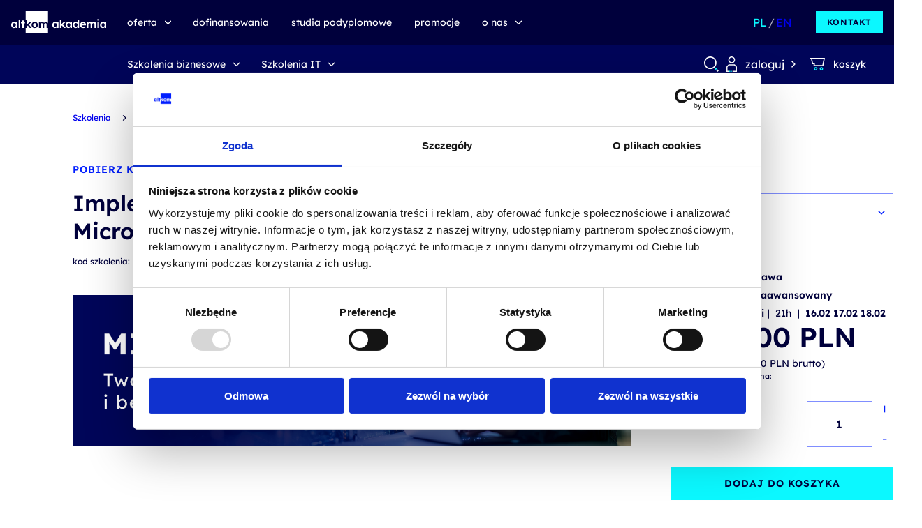

--- FILE ---
content_type: text/html; charset=UTF-8
request_url: https://www.altkomakademia.pl/szkolenia/implement-and-manage-microsoft-intune-kurs-stacjonarny/
body_size: 468859
content:
<!DOCTYPE html>

<html lang="pl-PL">

<head>
	<meta charset="UTF-8"><script type="text/javascript">(window.NREUM||(NREUM={})).init={privacy:{cookies_enabled:true},ajax:{deny_list:["bam.eu01.nr-data.net"]},feature_flags:["soft_nav"],distributed_tracing:{enabled:true}};(window.NREUM||(NREUM={})).loader_config={agentID:"538768147",accountID:"7171017",trustKey:"7171017",xpid:"UwcAUFZSDxAEXVhTDwABUlI=",licenseKey:"NRJS-d9ed521f3625660bfce",applicationID:"499181646",browserID:"538768147"};;/*! For license information please see nr-loader-spa-1.308.0.min.js.LICENSE.txt */
(()=>{var e,t,r={384:(e,t,r)=>{"use strict";r.d(t,{NT:()=>a,US:()=>u,Zm:()=>o,bQ:()=>d,dV:()=>c,pV:()=>l});var n=r(6154),i=r(1863),s=r(1910);const a={beacon:"bam.nr-data.net",errorBeacon:"bam.nr-data.net"};function o(){return n.gm.NREUM||(n.gm.NREUM={}),void 0===n.gm.newrelic&&(n.gm.newrelic=n.gm.NREUM),n.gm.NREUM}function c(){let e=o();return e.o||(e.o={ST:n.gm.setTimeout,SI:n.gm.setImmediate||n.gm.setInterval,CT:n.gm.clearTimeout,XHR:n.gm.XMLHttpRequest,REQ:n.gm.Request,EV:n.gm.Event,PR:n.gm.Promise,MO:n.gm.MutationObserver,FETCH:n.gm.fetch,WS:n.gm.WebSocket},(0,s.i)(...Object.values(e.o))),e}function d(e,t){let r=o();r.initializedAgents??={},t.initializedAt={ms:(0,i.t)(),date:new Date},r.initializedAgents[e]=t}function u(e,t){o()[e]=t}function l(){return function(){let e=o();const t=e.info||{};e.info={beacon:a.beacon,errorBeacon:a.errorBeacon,...t}}(),function(){let e=o();const t=e.init||{};e.init={...t}}(),c(),function(){let e=o();const t=e.loader_config||{};e.loader_config={...t}}(),o()}},782:(e,t,r)=>{"use strict";r.d(t,{T:()=>n});const n=r(860).K7.pageViewTiming},860:(e,t,r)=>{"use strict";r.d(t,{$J:()=>u,K7:()=>c,P3:()=>d,XX:()=>i,Yy:()=>o,df:()=>s,qY:()=>n,v4:()=>a});const n="events",i="jserrors",s="browser/blobs",a="rum",o="browser/logs",c={ajax:"ajax",genericEvents:"generic_events",jserrors:i,logging:"logging",metrics:"metrics",pageAction:"page_action",pageViewEvent:"page_view_event",pageViewTiming:"page_view_timing",sessionReplay:"session_replay",sessionTrace:"session_trace",softNav:"soft_navigations",spa:"spa"},d={[c.pageViewEvent]:1,[c.pageViewTiming]:2,[c.metrics]:3,[c.jserrors]:4,[c.spa]:5,[c.ajax]:6,[c.sessionTrace]:7,[c.softNav]:8,[c.sessionReplay]:9,[c.logging]:10,[c.genericEvents]:11},u={[c.pageViewEvent]:a,[c.pageViewTiming]:n,[c.ajax]:n,[c.spa]:n,[c.softNav]:n,[c.metrics]:i,[c.jserrors]:i,[c.sessionTrace]:s,[c.sessionReplay]:s,[c.logging]:o,[c.genericEvents]:"ins"}},944:(e,t,r)=>{"use strict";r.d(t,{R:()=>i});var n=r(3241);function i(e,t){"function"==typeof console.debug&&(console.debug("New Relic Warning: https://github.com/newrelic/newrelic-browser-agent/blob/main/docs/warning-codes.md#".concat(e),t),(0,n.W)({agentIdentifier:null,drained:null,type:"data",name:"warn",feature:"warn",data:{code:e,secondary:t}}))}},993:(e,t,r)=>{"use strict";r.d(t,{A$:()=>s,ET:()=>a,TZ:()=>o,p_:()=>i});var n=r(860);const i={ERROR:"ERROR",WARN:"WARN",INFO:"INFO",DEBUG:"DEBUG",TRACE:"TRACE"},s={OFF:0,ERROR:1,WARN:2,INFO:3,DEBUG:4,TRACE:5},a="log",o=n.K7.logging},1541:(e,t,r)=>{"use strict";r.d(t,{U:()=>i,f:()=>n});const n={MFE:"MFE",BA:"BA"};function i(e,t){if(2!==t?.harvestEndpointVersion)return{};const r=t.agentRef.runtime.appMetadata.agents[0].entityGuid;return e?{"source.id":e.id,"source.name":e.name,"source.type":e.type,"parent.id":e.parent?.id||r,"parent.type":e.parent?.type||n.BA}:{"entity.guid":r,appId:t.agentRef.info.applicationID}}},1687:(e,t,r)=>{"use strict";r.d(t,{Ak:()=>d,Ze:()=>h,x3:()=>u});var n=r(3241),i=r(7836),s=r(3606),a=r(860),o=r(2646);const c={};function d(e,t){const r={staged:!1,priority:a.P3[t]||0};l(e),c[e].get(t)||c[e].set(t,r)}function u(e,t){e&&c[e]&&(c[e].get(t)&&c[e].delete(t),p(e,t,!1),c[e].size&&f(e))}function l(e){if(!e)throw new Error("agentIdentifier required");c[e]||(c[e]=new Map)}function h(e="",t="feature",r=!1){if(l(e),!e||!c[e].get(t)||r)return p(e,t);c[e].get(t).staged=!0,f(e)}function f(e){const t=Array.from(c[e]);t.every(([e,t])=>t.staged)&&(t.sort((e,t)=>e[1].priority-t[1].priority),t.forEach(([t])=>{c[e].delete(t),p(e,t)}))}function p(e,t,r=!0){const a=e?i.ee.get(e):i.ee,c=s.i.handlers;if(!a.aborted&&a.backlog&&c){if((0,n.W)({agentIdentifier:e,type:"lifecycle",name:"drain",feature:t}),r){const e=a.backlog[t],r=c[t];if(r){for(let t=0;e&&t<e.length;++t)g(e[t],r);Object.entries(r).forEach(([e,t])=>{Object.values(t||{}).forEach(t=>{t[0]?.on&&t[0]?.context()instanceof o.y&&t[0].on(e,t[1])})})}}a.isolatedBacklog||delete c[t],a.backlog[t]=null,a.emit("drain-"+t,[])}}function g(e,t){var r=e[1];Object.values(t[r]||{}).forEach(t=>{var r=e[0];if(t[0]===r){var n=t[1],i=e[3],s=e[2];n.apply(i,s)}})}},1738:(e,t,r)=>{"use strict";r.d(t,{U:()=>f,Y:()=>h});var n=r(3241),i=r(9908),s=r(1863),a=r(944),o=r(5701),c=r(3969),d=r(8362),u=r(860),l=r(4261);function h(e,t,r,s){const h=s||r;!h||h[e]&&h[e]!==d.d.prototype[e]||(h[e]=function(){(0,i.p)(c.xV,["API/"+e+"/called"],void 0,u.K7.metrics,r.ee),(0,n.W)({agentIdentifier:r.agentIdentifier,drained:!!o.B?.[r.agentIdentifier],type:"data",name:"api",feature:l.Pl+e,data:{}});try{return t.apply(this,arguments)}catch(e){(0,a.R)(23,e)}})}function f(e,t,r,n,a){const o=e.info;null===r?delete o.jsAttributes[t]:o.jsAttributes[t]=r,(a||null===r)&&(0,i.p)(l.Pl+n,[(0,s.t)(),t,r],void 0,"session",e.ee)}},1741:(e,t,r)=>{"use strict";r.d(t,{W:()=>s});var n=r(944),i=r(4261);class s{#e(e,...t){if(this[e]!==s.prototype[e])return this[e](...t);(0,n.R)(35,e)}addPageAction(e,t){return this.#e(i.hG,e,t)}register(e){return this.#e(i.eY,e)}recordCustomEvent(e,t){return this.#e(i.fF,e,t)}setPageViewName(e,t){return this.#e(i.Fw,e,t)}setCustomAttribute(e,t,r){return this.#e(i.cD,e,t,r)}noticeError(e,t){return this.#e(i.o5,e,t)}setUserId(e,t=!1){return this.#e(i.Dl,e,t)}setApplicationVersion(e){return this.#e(i.nb,e)}setErrorHandler(e){return this.#e(i.bt,e)}addRelease(e,t){return this.#e(i.k6,e,t)}log(e,t){return this.#e(i.$9,e,t)}start(){return this.#e(i.d3)}finished(e){return this.#e(i.BL,e)}recordReplay(){return this.#e(i.CH)}pauseReplay(){return this.#e(i.Tb)}addToTrace(e){return this.#e(i.U2,e)}setCurrentRouteName(e){return this.#e(i.PA,e)}interaction(e){return this.#e(i.dT,e)}wrapLogger(e,t,r){return this.#e(i.Wb,e,t,r)}measure(e,t){return this.#e(i.V1,e,t)}consent(e){return this.#e(i.Pv,e)}}},1863:(e,t,r)=>{"use strict";function n(){return Math.floor(performance.now())}r.d(t,{t:()=>n})},1910:(e,t,r)=>{"use strict";r.d(t,{i:()=>s});var n=r(944);const i=new Map;function s(...e){return e.every(e=>{if(i.has(e))return i.get(e);const t="function"==typeof e?e.toString():"",r=t.includes("[native code]"),s=t.includes("nrWrapper");return r||s||(0,n.R)(64,e?.name||t),i.set(e,r),r})}},2555:(e,t,r)=>{"use strict";r.d(t,{D:()=>o,f:()=>a});var n=r(384),i=r(8122);const s={beacon:n.NT.beacon,errorBeacon:n.NT.errorBeacon,licenseKey:void 0,applicationID:void 0,sa:void 0,queueTime:void 0,applicationTime:void 0,ttGuid:void 0,user:void 0,account:void 0,product:void 0,extra:void 0,jsAttributes:{},userAttributes:void 0,atts:void 0,transactionName:void 0,tNamePlain:void 0};function a(e){try{return!!e.licenseKey&&!!e.errorBeacon&&!!e.applicationID}catch(e){return!1}}const o=e=>(0,i.a)(e,s)},2614:(e,t,r)=>{"use strict";r.d(t,{BB:()=>a,H3:()=>n,g:()=>d,iL:()=>c,tS:()=>o,uh:()=>i,wk:()=>s});const n="NRBA",i="SESSION",s=144e5,a=18e5,o={STARTED:"session-started",PAUSE:"session-pause",RESET:"session-reset",RESUME:"session-resume",UPDATE:"session-update"},c={SAME_TAB:"same-tab",CROSS_TAB:"cross-tab"},d={OFF:0,FULL:1,ERROR:2}},2646:(e,t,r)=>{"use strict";r.d(t,{y:()=>n});class n{constructor(e){this.contextId=e}}},2843:(e,t,r)=>{"use strict";r.d(t,{G:()=>s,u:()=>i});var n=r(3878);function i(e,t=!1,r,i){(0,n.DD)("visibilitychange",function(){if(t)return void("hidden"===document.visibilityState&&e());e(document.visibilityState)},r,i)}function s(e,t,r){(0,n.sp)("pagehide",e,t,r)}},3241:(e,t,r)=>{"use strict";r.d(t,{W:()=>s});var n=r(6154);const i="newrelic";function s(e={}){try{n.gm.dispatchEvent(new CustomEvent(i,{detail:e}))}catch(e){}}},3304:(e,t,r)=>{"use strict";r.d(t,{A:()=>s});var n=r(7836);const i=()=>{const e=new WeakSet;return(t,r)=>{if("object"==typeof r&&null!==r){if(e.has(r))return;e.add(r)}return r}};function s(e){try{return JSON.stringify(e,i())??""}catch(e){try{n.ee.emit("internal-error",[e])}catch(e){}return""}}},3333:(e,t,r)=>{"use strict";r.d(t,{$v:()=>u,TZ:()=>n,Xh:()=>c,Zp:()=>i,kd:()=>d,mq:()=>o,nf:()=>a,qN:()=>s});const n=r(860).K7.genericEvents,i=["auxclick","click","copy","keydown","paste","scrollend"],s=["focus","blur"],a=4,o=1e3,c=2e3,d=["PageAction","UserAction","BrowserPerformance"],u={RESOURCES:"experimental.resources",REGISTER:"register"}},3434:(e,t,r)=>{"use strict";r.d(t,{Jt:()=>s,YM:()=>d});var n=r(7836),i=r(5607);const s="nr@original:".concat(i.W),a=50;var o=Object.prototype.hasOwnProperty,c=!1;function d(e,t){return e||(e=n.ee),r.inPlace=function(e,t,n,i,s){n||(n="");const a="-"===n.charAt(0);for(let o=0;o<t.length;o++){const c=t[o],d=e[c];l(d)||(e[c]=r(d,a?c+n:n,i,c,s))}},r.flag=s,r;function r(t,r,n,c,d){return l(t)?t:(r||(r=""),nrWrapper[s]=t,function(e,t,r){if(Object.defineProperty&&Object.keys)try{return Object.keys(e).forEach(function(r){Object.defineProperty(t,r,{get:function(){return e[r]},set:function(t){return e[r]=t,t}})}),t}catch(e){u([e],r)}for(var n in e)o.call(e,n)&&(t[n]=e[n])}(t,nrWrapper,e),nrWrapper);function nrWrapper(){var s,o,l,h;let f;try{o=this,s=[...arguments],l="function"==typeof n?n(s,o):n||{}}catch(t){u([t,"",[s,o,c],l],e)}i(r+"start",[s,o,c],l,d);const p=performance.now();let g;try{return h=t.apply(o,s),g=performance.now(),h}catch(e){throw g=performance.now(),i(r+"err",[s,o,e],l,d),f=e,f}finally{const e=g-p,t={start:p,end:g,duration:e,isLongTask:e>=a,methodName:c,thrownError:f};t.isLongTask&&i("long-task",[t,o],l,d),i(r+"end",[s,o,h],l,d)}}}function i(r,n,i,s){if(!c||t){var a=c;c=!0;try{e.emit(r,n,i,t,s)}catch(t){u([t,r,n,i],e)}c=a}}}function u(e,t){t||(t=n.ee);try{t.emit("internal-error",e)}catch(e){}}function l(e){return!(e&&"function"==typeof e&&e.apply&&!e[s])}},3606:(e,t,r)=>{"use strict";r.d(t,{i:()=>s});var n=r(9908);s.on=a;var i=s.handlers={};function s(e,t,r,s){a(s||n.d,i,e,t,r)}function a(e,t,r,i,s){s||(s="feature"),e||(e=n.d);var a=t[s]=t[s]||{};(a[r]=a[r]||[]).push([e,i])}},3738:(e,t,r)=>{"use strict";r.d(t,{He:()=>i,Kp:()=>o,Lc:()=>d,Rz:()=>u,TZ:()=>n,bD:()=>s,d3:()=>a,jx:()=>l,sl:()=>h,uP:()=>c});const n=r(860).K7.sessionTrace,i="bstResource",s="resource",a="-start",o="-end",c="fn"+a,d="fn"+o,u="pushState",l=1e3,h=3e4},3785:(e,t,r)=>{"use strict";r.d(t,{R:()=>c,b:()=>d});var n=r(9908),i=r(1863),s=r(860),a=r(3969),o=r(993);function c(e,t,r={},c=o.p_.INFO,d=!0,u,l=(0,i.t)()){(0,n.p)(a.xV,["API/logging/".concat(c.toLowerCase(),"/called")],void 0,s.K7.metrics,e),(0,n.p)(o.ET,[l,t,r,c,d,u],void 0,s.K7.logging,e)}function d(e){return"string"==typeof e&&Object.values(o.p_).some(t=>t===e.toUpperCase().trim())}},3878:(e,t,r)=>{"use strict";function n(e,t){return{capture:e,passive:!1,signal:t}}function i(e,t,r=!1,i){window.addEventListener(e,t,n(r,i))}function s(e,t,r=!1,i){document.addEventListener(e,t,n(r,i))}r.d(t,{DD:()=>s,jT:()=>n,sp:()=>i})},3962:(e,t,r)=>{"use strict";r.d(t,{AM:()=>a,O2:()=>l,OV:()=>s,Qu:()=>h,TZ:()=>c,ih:()=>f,pP:()=>o,t1:()=>u,tC:()=>i,wD:()=>d});var n=r(860);const i=["click","keydown","submit"],s="popstate",a="api",o="initialPageLoad",c=n.K7.softNav,d=5e3,u=500,l={INITIAL_PAGE_LOAD:"",ROUTE_CHANGE:1,UNSPECIFIED:2},h={INTERACTION:1,AJAX:2,CUSTOM_END:3,CUSTOM_TRACER:4},f={IP:"in progress",PF:"pending finish",FIN:"finished",CAN:"cancelled"}},3969:(e,t,r)=>{"use strict";r.d(t,{TZ:()=>n,XG:()=>o,rs:()=>i,xV:()=>a,z_:()=>s});const n=r(860).K7.metrics,i="sm",s="cm",a="storeSupportabilityMetrics",o="storeEventMetrics"},4234:(e,t,r)=>{"use strict";r.d(t,{W:()=>s});var n=r(7836),i=r(1687);class s{constructor(e,t){this.agentIdentifier=e,this.ee=n.ee.get(e),this.featureName=t,this.blocked=!1}deregisterDrain(){(0,i.x3)(this.agentIdentifier,this.featureName)}}},4261:(e,t,r)=>{"use strict";r.d(t,{$9:()=>u,BL:()=>c,CH:()=>p,Dl:()=>R,Fw:()=>w,PA:()=>v,Pl:()=>n,Pv:()=>A,Tb:()=>h,U2:()=>a,V1:()=>E,Wb:()=>T,bt:()=>y,cD:()=>b,d3:()=>x,dT:()=>d,eY:()=>g,fF:()=>f,hG:()=>s,hw:()=>i,k6:()=>o,nb:()=>m,o5:()=>l});const n="api-",i=n+"ixn-",s="addPageAction",a="addToTrace",o="addRelease",c="finished",d="interaction",u="log",l="noticeError",h="pauseReplay",f="recordCustomEvent",p="recordReplay",g="register",m="setApplicationVersion",v="setCurrentRouteName",b="setCustomAttribute",y="setErrorHandler",w="setPageViewName",R="setUserId",x="start",T="wrapLogger",E="measure",A="consent"},5205:(e,t,r)=>{"use strict";r.d(t,{j:()=>S});var n=r(384),i=r(1741);var s=r(2555),a=r(3333);const o=e=>{if(!e||"string"!=typeof e)return!1;try{document.createDocumentFragment().querySelector(e)}catch{return!1}return!0};var c=r(2614),d=r(944),u=r(8122);const l="[data-nr-mask]",h=e=>(0,u.a)(e,(()=>{const e={feature_flags:[],experimental:{allow_registered_children:!1,resources:!1},mask_selector:"*",block_selector:"[data-nr-block]",mask_input_options:{color:!1,date:!1,"datetime-local":!1,email:!1,month:!1,number:!1,range:!1,search:!1,tel:!1,text:!1,time:!1,url:!1,week:!1,textarea:!1,select:!1,password:!0}};return{ajax:{deny_list:void 0,block_internal:!0,enabled:!0,autoStart:!0},api:{get allow_registered_children(){return e.feature_flags.includes(a.$v.REGISTER)||e.experimental.allow_registered_children},set allow_registered_children(t){e.experimental.allow_registered_children=t},duplicate_registered_data:!1},browser_consent_mode:{enabled:!1},distributed_tracing:{enabled:void 0,exclude_newrelic_header:void 0,cors_use_newrelic_header:void 0,cors_use_tracecontext_headers:void 0,allowed_origins:void 0},get feature_flags(){return e.feature_flags},set feature_flags(t){e.feature_flags=t},generic_events:{enabled:!0,autoStart:!0},harvest:{interval:30},jserrors:{enabled:!0,autoStart:!0},logging:{enabled:!0,autoStart:!0},metrics:{enabled:!0,autoStart:!0},obfuscate:void 0,page_action:{enabled:!0},page_view_event:{enabled:!0,autoStart:!0},page_view_timing:{enabled:!0,autoStart:!0},performance:{capture_marks:!1,capture_measures:!1,capture_detail:!0,resources:{get enabled(){return e.feature_flags.includes(a.$v.RESOURCES)||e.experimental.resources},set enabled(t){e.experimental.resources=t},asset_types:[],first_party_domains:[],ignore_newrelic:!0}},privacy:{cookies_enabled:!0},proxy:{assets:void 0,beacon:void 0},session:{expiresMs:c.wk,inactiveMs:c.BB},session_replay:{autoStart:!0,enabled:!1,preload:!1,sampling_rate:10,error_sampling_rate:100,collect_fonts:!1,inline_images:!1,fix_stylesheets:!0,mask_all_inputs:!0,get mask_text_selector(){return e.mask_selector},set mask_text_selector(t){o(t)?e.mask_selector="".concat(t,",").concat(l):""===t||null===t?e.mask_selector=l:(0,d.R)(5,t)},get block_class(){return"nr-block"},get ignore_class(){return"nr-ignore"},get mask_text_class(){return"nr-mask"},get block_selector(){return e.block_selector},set block_selector(t){o(t)?e.block_selector+=",".concat(t):""!==t&&(0,d.R)(6,t)},get mask_input_options(){return e.mask_input_options},set mask_input_options(t){t&&"object"==typeof t?e.mask_input_options={...t,password:!0}:(0,d.R)(7,t)}},session_trace:{enabled:!0,autoStart:!0},soft_navigations:{enabled:!0,autoStart:!0},spa:{enabled:!0,autoStart:!0},ssl:void 0,user_actions:{enabled:!0,elementAttributes:["id","className","tagName","type"]}}})());var f=r(6154),p=r(9324);let g=0;const m={buildEnv:p.F3,distMethod:p.Xs,version:p.xv,originTime:f.WN},v={consented:!1},b={appMetadata:{},get consented(){return this.session?.state?.consent||v.consented},set consented(e){v.consented=e},customTransaction:void 0,denyList:void 0,disabled:!1,harvester:void 0,isolatedBacklog:!1,isRecording:!1,loaderType:void 0,maxBytes:3e4,obfuscator:void 0,onerror:void 0,ptid:void 0,releaseIds:{},session:void 0,timeKeeper:void 0,registeredEntities:[],jsAttributesMetadata:{bytes:0},get harvestCount(){return++g}},y=e=>{const t=(0,u.a)(e,b),r=Object.keys(m).reduce((e,t)=>(e[t]={value:m[t],writable:!1,configurable:!0,enumerable:!0},e),{});return Object.defineProperties(t,r)};var w=r(5701);const R=e=>{const t=e.startsWith("http");e+="/",r.p=t?e:"https://"+e};var x=r(7836),T=r(3241);const E={accountID:void 0,trustKey:void 0,agentID:void 0,licenseKey:void 0,applicationID:void 0,xpid:void 0},A=e=>(0,u.a)(e,E),_=new Set;function S(e,t={},r,a){let{init:o,info:c,loader_config:d,runtime:u={},exposed:l=!0}=t;if(!c){const e=(0,n.pV)();o=e.init,c=e.info,d=e.loader_config}e.init=h(o||{}),e.loader_config=A(d||{}),c.jsAttributes??={},f.bv&&(c.jsAttributes.isWorker=!0),e.info=(0,s.D)(c);const p=e.init,g=[c.beacon,c.errorBeacon];_.has(e.agentIdentifier)||(p.proxy.assets&&(R(p.proxy.assets),g.push(p.proxy.assets)),p.proxy.beacon&&g.push(p.proxy.beacon),e.beacons=[...g],function(e){const t=(0,n.pV)();Object.getOwnPropertyNames(i.W.prototype).forEach(r=>{const n=i.W.prototype[r];if("function"!=typeof n||"constructor"===n)return;let s=t[r];e[r]&&!1!==e.exposed&&"micro-agent"!==e.runtime?.loaderType&&(t[r]=(...t)=>{const n=e[r](...t);return s?s(...t):n})})}(e),(0,n.US)("activatedFeatures",w.B)),u.denyList=[...p.ajax.deny_list||[],...p.ajax.block_internal?g:[]],u.ptid=e.agentIdentifier,u.loaderType=r,e.runtime=y(u),_.has(e.agentIdentifier)||(e.ee=x.ee.get(e.agentIdentifier),e.exposed=l,(0,T.W)({agentIdentifier:e.agentIdentifier,drained:!!w.B?.[e.agentIdentifier],type:"lifecycle",name:"initialize",feature:void 0,data:e.config})),_.add(e.agentIdentifier)}},5270:(e,t,r)=>{"use strict";r.d(t,{Aw:()=>a,SR:()=>s,rF:()=>o});var n=r(384),i=r(7767);function s(e){return!!(0,n.dV)().o.MO&&(0,i.V)(e)&&!0===e?.session_trace.enabled}function a(e){return!0===e?.session_replay.preload&&s(e)}function o(e,t){try{if("string"==typeof t?.type){if("password"===t.type.toLowerCase())return"*".repeat(e?.length||0);if(void 0!==t?.dataset?.nrUnmask||t?.classList?.contains("nr-unmask"))return e}}catch(e){}return"string"==typeof e?e.replace(/[\S]/g,"*"):"*".repeat(e?.length||0)}},5289:(e,t,r)=>{"use strict";r.d(t,{GG:()=>a,Qr:()=>c,sB:()=>o});var n=r(3878),i=r(6389);function s(){return"undefined"==typeof document||"complete"===document.readyState}function a(e,t){if(s())return e();const r=(0,i.J)(e),a=setInterval(()=>{s()&&(clearInterval(a),r())},500);(0,n.sp)("load",r,t)}function o(e){if(s())return e();(0,n.DD)("DOMContentLoaded",e)}function c(e){if(s())return e();(0,n.sp)("popstate",e)}},5607:(e,t,r)=>{"use strict";r.d(t,{W:()=>n});const n=(0,r(9566).bz)()},5701:(e,t,r)=>{"use strict";r.d(t,{B:()=>s,t:()=>a});var n=r(3241);const i=new Set,s={};function a(e,t){const r=t.agentIdentifier;s[r]??={},e&&"object"==typeof e&&(i.has(r)||(t.ee.emit("rumresp",[e]),s[r]=e,i.add(r),(0,n.W)({agentIdentifier:r,loaded:!0,drained:!0,type:"lifecycle",name:"load",feature:void 0,data:e})))}},6154:(e,t,r)=>{"use strict";r.d(t,{OF:()=>d,RI:()=>i,WN:()=>h,bv:()=>s,eN:()=>f,gm:()=>a,lR:()=>l,m:()=>c,mw:()=>o,sb:()=>u});var n=r(1863);const i="undefined"!=typeof window&&!!window.document,s="undefined"!=typeof WorkerGlobalScope&&("undefined"!=typeof self&&self instanceof WorkerGlobalScope&&self.navigator instanceof WorkerNavigator||"undefined"!=typeof globalThis&&globalThis instanceof WorkerGlobalScope&&globalThis.navigator instanceof WorkerNavigator),a=i?window:"undefined"!=typeof WorkerGlobalScope&&("undefined"!=typeof self&&self instanceof WorkerGlobalScope&&self||"undefined"!=typeof globalThis&&globalThis instanceof WorkerGlobalScope&&globalThis),o=Boolean("hidden"===a?.document?.visibilityState),c=""+a?.location,d=/iPad|iPhone|iPod/.test(a.navigator?.userAgent),u=d&&"undefined"==typeof SharedWorker,l=(()=>{const e=a.navigator?.userAgent?.match(/Firefox[/\s](\d+\.\d+)/);return Array.isArray(e)&&e.length>=2?+e[1]:0})(),h=Date.now()-(0,n.t)(),f=()=>"undefined"!=typeof PerformanceNavigationTiming&&a?.performance?.getEntriesByType("navigation")?.[0]?.responseStart},6344:(e,t,r)=>{"use strict";r.d(t,{BB:()=>u,Qb:()=>l,TZ:()=>i,Ug:()=>a,Vh:()=>s,_s:()=>o,bc:()=>d,yP:()=>c});var n=r(2614);const i=r(860).K7.sessionReplay,s="errorDuringReplay",a=.12,o={DomContentLoaded:0,Load:1,FullSnapshot:2,IncrementalSnapshot:3,Meta:4,Custom:5},c={[n.g.ERROR]:15e3,[n.g.FULL]:3e5,[n.g.OFF]:0},d={RESET:{message:"Session was reset",sm:"Reset"},IMPORT:{message:"Recorder failed to import",sm:"Import"},TOO_MANY:{message:"429: Too Many Requests",sm:"Too-Many"},TOO_BIG:{message:"Payload was too large",sm:"Too-Big"},CROSS_TAB:{message:"Session Entity was set to OFF on another tab",sm:"Cross-Tab"},ENTITLEMENTS:{message:"Session Replay is not allowed and will not be started",sm:"Entitlement"}},u=5e3,l={API:"api",RESUME:"resume",SWITCH_TO_FULL:"switchToFull",INITIALIZE:"initialize",PRELOAD:"preload"}},6389:(e,t,r)=>{"use strict";function n(e,t=500,r={}){const n=r?.leading||!1;let i;return(...r)=>{n&&void 0===i&&(e.apply(this,r),i=setTimeout(()=>{i=clearTimeout(i)},t)),n||(clearTimeout(i),i=setTimeout(()=>{e.apply(this,r)},t))}}function i(e){let t=!1;return(...r)=>{t||(t=!0,e.apply(this,r))}}r.d(t,{J:()=>i,s:()=>n})},6630:(e,t,r)=>{"use strict";r.d(t,{T:()=>n});const n=r(860).K7.pageViewEvent},6774:(e,t,r)=>{"use strict";r.d(t,{T:()=>n});const n=r(860).K7.jserrors},7295:(e,t,r)=>{"use strict";r.d(t,{Xv:()=>a,gX:()=>i,iW:()=>s});var n=[];function i(e){if(!e||s(e))return!1;if(0===n.length)return!0;if("*"===n[0].hostname)return!1;for(var t=0;t<n.length;t++){var r=n[t];if(r.hostname.test(e.hostname)&&r.pathname.test(e.pathname))return!1}return!0}function s(e){return void 0===e.hostname}function a(e){if(n=[],e&&e.length)for(var t=0;t<e.length;t++){let r=e[t];if(!r)continue;if("*"===r)return void(n=[{hostname:"*"}]);0===r.indexOf("http://")?r=r.substring(7):0===r.indexOf("https://")&&(r=r.substring(8));const i=r.indexOf("/");let s,a;i>0?(s=r.substring(0,i),a=r.substring(i)):(s=r,a="*");let[c]=s.split(":");n.push({hostname:o(c),pathname:o(a,!0)})}}function o(e,t=!1){const r=e.replace(/[.+?^${}()|[\]\\]/g,e=>"\\"+e).replace(/\*/g,".*?");return new RegExp((t?"^":"")+r+"$")}},7485:(e,t,r)=>{"use strict";r.d(t,{D:()=>i});var n=r(6154);function i(e){if(0===(e||"").indexOf("data:"))return{protocol:"data"};try{const t=new URL(e,location.href),r={port:t.port,hostname:t.hostname,pathname:t.pathname,search:t.search,protocol:t.protocol.slice(0,t.protocol.indexOf(":")),sameOrigin:t.protocol===n.gm?.location?.protocol&&t.host===n.gm?.location?.host};return r.port&&""!==r.port||("http:"===t.protocol&&(r.port="80"),"https:"===t.protocol&&(r.port="443")),r.pathname&&""!==r.pathname?r.pathname.startsWith("/")||(r.pathname="/".concat(r.pathname)):r.pathname="/",r}catch(e){return{}}}},7699:(e,t,r)=>{"use strict";r.d(t,{It:()=>s,KC:()=>o,No:()=>i,qh:()=>a});var n=r(860);const i=16e3,s=1e6,a="SESSION_ERROR",o={[n.K7.logging]:!0,[n.K7.genericEvents]:!1,[n.K7.jserrors]:!1,[n.K7.ajax]:!1}},7767:(e,t,r)=>{"use strict";r.d(t,{V:()=>i});var n=r(6154);const i=e=>n.RI&&!0===e?.privacy.cookies_enabled},7836:(e,t,r)=>{"use strict";r.d(t,{P:()=>o,ee:()=>c});var n=r(384),i=r(8990),s=r(2646),a=r(5607);const o="nr@context:".concat(a.W),c=function e(t,r){var n={},a={},u={},l=!1;try{l=16===r.length&&d.initializedAgents?.[r]?.runtime.isolatedBacklog}catch(e){}var h={on:p,addEventListener:p,removeEventListener:function(e,t){var r=n[e];if(!r)return;for(var i=0;i<r.length;i++)r[i]===t&&r.splice(i,1)},emit:function(e,r,n,i,s){!1!==s&&(s=!0);if(c.aborted&&!i)return;t&&s&&t.emit(e,r,n);var o=f(n);g(e).forEach(e=>{e.apply(o,r)});var d=v()[a[e]];d&&d.push([h,e,r,o]);return o},get:m,listeners:g,context:f,buffer:function(e,t){const r=v();if(t=t||"feature",h.aborted)return;Object.entries(e||{}).forEach(([e,n])=>{a[n]=t,t in r||(r[t]=[])})},abort:function(){h._aborted=!0,Object.keys(h.backlog).forEach(e=>{delete h.backlog[e]})},isBuffering:function(e){return!!v()[a[e]]},debugId:r,backlog:l?{}:t&&"object"==typeof t.backlog?t.backlog:{},isolatedBacklog:l};return Object.defineProperty(h,"aborted",{get:()=>{let e=h._aborted||!1;return e||(t&&(e=t.aborted),e)}}),h;function f(e){return e&&e instanceof s.y?e:e?(0,i.I)(e,o,()=>new s.y(o)):new s.y(o)}function p(e,t){n[e]=g(e).concat(t)}function g(e){return n[e]||[]}function m(t){return u[t]=u[t]||e(h,t)}function v(){return h.backlog}}(void 0,"globalEE"),d=(0,n.Zm)();d.ee||(d.ee=c)},8122:(e,t,r)=>{"use strict";r.d(t,{a:()=>i});var n=r(944);function i(e,t){try{if(!e||"object"!=typeof e)return(0,n.R)(3);if(!t||"object"!=typeof t)return(0,n.R)(4);const r=Object.create(Object.getPrototypeOf(t),Object.getOwnPropertyDescriptors(t)),s=0===Object.keys(r).length?e:r;for(let a in s)if(void 0!==e[a])try{if(null===e[a]){r[a]=null;continue}Array.isArray(e[a])&&Array.isArray(t[a])?r[a]=Array.from(new Set([...e[a],...t[a]])):"object"==typeof e[a]&&"object"==typeof t[a]?r[a]=i(e[a],t[a]):r[a]=e[a]}catch(e){r[a]||(0,n.R)(1,e)}return r}catch(e){(0,n.R)(2,e)}}},8139:(e,t,r)=>{"use strict";r.d(t,{u:()=>h});var n=r(7836),i=r(3434),s=r(8990),a=r(6154);const o={},c=a.gm.XMLHttpRequest,d="addEventListener",u="removeEventListener",l="nr@wrapped:".concat(n.P);function h(e){var t=function(e){return(e||n.ee).get("events")}(e);if(o[t.debugId]++)return t;o[t.debugId]=1;var r=(0,i.YM)(t,!0);function h(e){r.inPlace(e,[d,u],"-",p)}function p(e,t){return e[1]}return"getPrototypeOf"in Object&&(a.RI&&f(document,h),c&&f(c.prototype,h),f(a.gm,h)),t.on(d+"-start",function(e,t){var n=e[1];if(null!==n&&("function"==typeof n||"object"==typeof n)&&"newrelic"!==e[0]){var i=(0,s.I)(n,l,function(){var e={object:function(){if("function"!=typeof n.handleEvent)return;return n.handleEvent.apply(n,arguments)},function:n}[typeof n];return e?r(e,"fn-",null,e.name||"anonymous"):n});this.wrapped=e[1]=i}}),t.on(u+"-start",function(e){e[1]=this.wrapped||e[1]}),t}function f(e,t,...r){let n=e;for(;"object"==typeof n&&!Object.prototype.hasOwnProperty.call(n,d);)n=Object.getPrototypeOf(n);n&&t(n,...r)}},8362:(e,t,r)=>{"use strict";r.d(t,{d:()=>s});var n=r(9566),i=r(1741);class s extends i.W{agentIdentifier=(0,n.LA)(16)}},8374:(e,t,r)=>{r.nc=(()=>{try{return document?.currentScript?.nonce}catch(e){}return""})()},8990:(e,t,r)=>{"use strict";r.d(t,{I:()=>i});var n=Object.prototype.hasOwnProperty;function i(e,t,r){if(n.call(e,t))return e[t];var i=r();if(Object.defineProperty&&Object.keys)try{return Object.defineProperty(e,t,{value:i,writable:!0,enumerable:!1}),i}catch(e){}return e[t]=i,i}},9119:(e,t,r)=>{"use strict";r.d(t,{L:()=>s});var n=/([^?#]*)[^#]*(#[^?]*|$).*/,i=/([^?#]*)().*/;function s(e,t){return e?e.replace(t?n:i,"$1$2"):e}},9300:(e,t,r)=>{"use strict";r.d(t,{T:()=>n});const n=r(860).K7.ajax},9324:(e,t,r)=>{"use strict";r.d(t,{AJ:()=>a,F3:()=>i,Xs:()=>s,Yq:()=>o,xv:()=>n});const n="1.308.0",i="PROD",s="CDN",a="@newrelic/rrweb",o="1.0.1"},9566:(e,t,r)=>{"use strict";r.d(t,{LA:()=>o,ZF:()=>c,bz:()=>a,el:()=>d});var n=r(6154);const i="xxxxxxxx-xxxx-4xxx-yxxx-xxxxxxxxxxxx";function s(e,t){return e?15&e[t]:16*Math.random()|0}function a(){const e=n.gm?.crypto||n.gm?.msCrypto;let t,r=0;return e&&e.getRandomValues&&(t=e.getRandomValues(new Uint8Array(30))),i.split("").map(e=>"x"===e?s(t,r++).toString(16):"y"===e?(3&s()|8).toString(16):e).join("")}function o(e){const t=n.gm?.crypto||n.gm?.msCrypto;let r,i=0;t&&t.getRandomValues&&(r=t.getRandomValues(new Uint8Array(e)));const a=[];for(var o=0;o<e;o++)a.push(s(r,i++).toString(16));return a.join("")}function c(){return o(16)}function d(){return o(32)}},9908:(e,t,r)=>{"use strict";r.d(t,{d:()=>n,p:()=>i});var n=r(7836).ee.get("handle");function i(e,t,r,i,s){s?(s.buffer([e],i),s.emit(e,t,r)):(n.buffer([e],i),n.emit(e,t,r))}}},n={};function i(e){var t=n[e];if(void 0!==t)return t.exports;var s=n[e]={exports:{}};return r[e](s,s.exports,i),s.exports}i.m=r,i.d=(e,t)=>{for(var r in t)i.o(t,r)&&!i.o(e,r)&&Object.defineProperty(e,r,{enumerable:!0,get:t[r]})},i.f={},i.e=e=>Promise.all(Object.keys(i.f).reduce((t,r)=>(i.f[r](e,t),t),[])),i.u=e=>({212:"nr-spa-compressor",249:"nr-spa-recorder",478:"nr-spa"}[e]+"-1.308.0.min.js"),i.o=(e,t)=>Object.prototype.hasOwnProperty.call(e,t),e={},t="NRBA-1.308.0.PROD:",i.l=(r,n,s,a)=>{if(e[r])e[r].push(n);else{var o,c;if(void 0!==s)for(var d=document.getElementsByTagName("script"),u=0;u<d.length;u++){var l=d[u];if(l.getAttribute("src")==r||l.getAttribute("data-webpack")==t+s){o=l;break}}if(!o){c=!0;var h={478:"sha512-RSfSVnmHk59T/uIPbdSE0LPeqcEdF4/+XhfJdBuccH5rYMOEZDhFdtnh6X6nJk7hGpzHd9Ujhsy7lZEz/ORYCQ==",249:"sha512-ehJXhmntm85NSqW4MkhfQqmeKFulra3klDyY0OPDUE+sQ3GokHlPh1pmAzuNy//3j4ac6lzIbmXLvGQBMYmrkg==",212:"sha512-B9h4CR46ndKRgMBcK+j67uSR2RCnJfGefU+A7FrgR/k42ovXy5x/MAVFiSvFxuVeEk/pNLgvYGMp1cBSK/G6Fg=="};(o=document.createElement("script")).charset="utf-8",i.nc&&o.setAttribute("nonce",i.nc),o.setAttribute("data-webpack",t+s),o.src=r,0!==o.src.indexOf(window.location.origin+"/")&&(o.crossOrigin="anonymous"),h[a]&&(o.integrity=h[a])}e[r]=[n];var f=(t,n)=>{o.onerror=o.onload=null,clearTimeout(p);var i=e[r];if(delete e[r],o.parentNode&&o.parentNode.removeChild(o),i&&i.forEach(e=>e(n)),t)return t(n)},p=setTimeout(f.bind(null,void 0,{type:"timeout",target:o}),12e4);o.onerror=f.bind(null,o.onerror),o.onload=f.bind(null,o.onload),c&&document.head.appendChild(o)}},i.r=e=>{"undefined"!=typeof Symbol&&Symbol.toStringTag&&Object.defineProperty(e,Symbol.toStringTag,{value:"Module"}),Object.defineProperty(e,"__esModule",{value:!0})},i.p="https://js-agent.newrelic.com/",(()=>{var e={38:0,788:0};i.f.j=(t,r)=>{var n=i.o(e,t)?e[t]:void 0;if(0!==n)if(n)r.push(n[2]);else{var s=new Promise((r,i)=>n=e[t]=[r,i]);r.push(n[2]=s);var a=i.p+i.u(t),o=new Error;i.l(a,r=>{if(i.o(e,t)&&(0!==(n=e[t])&&(e[t]=void 0),n)){var s=r&&("load"===r.type?"missing":r.type),a=r&&r.target&&r.target.src;o.message="Loading chunk "+t+" failed: ("+s+": "+a+")",o.name="ChunkLoadError",o.type=s,o.request=a,n[1](o)}},"chunk-"+t,t)}};var t=(t,r)=>{var n,s,[a,o,c]=r,d=0;if(a.some(t=>0!==e[t])){for(n in o)i.o(o,n)&&(i.m[n]=o[n]);if(c)c(i)}for(t&&t(r);d<a.length;d++)s=a[d],i.o(e,s)&&e[s]&&e[s][0](),e[s]=0},r=self["webpackChunk:NRBA-1.308.0.PROD"]=self["webpackChunk:NRBA-1.308.0.PROD"]||[];r.forEach(t.bind(null,0)),r.push=t.bind(null,r.push.bind(r))})(),(()=>{"use strict";i(8374);var e=i(8362),t=i(860);const r=Object.values(t.K7);var n=i(5205);var s=i(9908),a=i(1863),o=i(4261),c=i(1738);var d=i(1687),u=i(4234),l=i(5289),h=i(6154),f=i(944),p=i(5270),g=i(7767),m=i(6389),v=i(7699);class b extends u.W{constructor(e,t){super(e.agentIdentifier,t),this.agentRef=e,this.abortHandler=void 0,this.featAggregate=void 0,this.loadedSuccessfully=void 0,this.onAggregateImported=new Promise(e=>{this.loadedSuccessfully=e}),this.deferred=Promise.resolve(),!1===e.init[this.featureName].autoStart?this.deferred=new Promise((t,r)=>{this.ee.on("manual-start-all",(0,m.J)(()=>{(0,d.Ak)(e.agentIdentifier,this.featureName),t()}))}):(0,d.Ak)(e.agentIdentifier,t)}importAggregator(e,t,r={}){if(this.featAggregate)return;const n=async()=>{let n;await this.deferred;try{if((0,g.V)(e.init)){const{setupAgentSession:t}=await i.e(478).then(i.bind(i,8766));n=t(e)}}catch(e){(0,f.R)(20,e),this.ee.emit("internal-error",[e]),(0,s.p)(v.qh,[e],void 0,this.featureName,this.ee)}try{if(!this.#t(this.featureName,n,e.init))return(0,d.Ze)(this.agentIdentifier,this.featureName),void this.loadedSuccessfully(!1);const{Aggregate:i}=await t();this.featAggregate=new i(e,r),e.runtime.harvester.initializedAggregates.push(this.featAggregate),this.loadedSuccessfully(!0)}catch(e){(0,f.R)(34,e),this.abortHandler?.(),(0,d.Ze)(this.agentIdentifier,this.featureName,!0),this.loadedSuccessfully(!1),this.ee&&this.ee.abort()}};h.RI?(0,l.GG)(()=>n(),!0):n()}#t(e,r,n){if(this.blocked)return!1;switch(e){case t.K7.sessionReplay:return(0,p.SR)(n)&&!!r;case t.K7.sessionTrace:return!!r;default:return!0}}}var y=i(6630),w=i(2614),R=i(3241);class x extends b{static featureName=y.T;constructor(e){var t;super(e,y.T),this.setupInspectionEvents(e.agentIdentifier),t=e,(0,c.Y)(o.Fw,function(e,r){"string"==typeof e&&("/"!==e.charAt(0)&&(e="/"+e),t.runtime.customTransaction=(r||"http://custom.transaction")+e,(0,s.p)(o.Pl+o.Fw,[(0,a.t)()],void 0,void 0,t.ee))},t),this.importAggregator(e,()=>i.e(478).then(i.bind(i,2467)))}setupInspectionEvents(e){const t=(t,r)=>{t&&(0,R.W)({agentIdentifier:e,timeStamp:t.timeStamp,loaded:"complete"===t.target.readyState,type:"window",name:r,data:t.target.location+""})};(0,l.sB)(e=>{t(e,"DOMContentLoaded")}),(0,l.GG)(e=>{t(e,"load")}),(0,l.Qr)(e=>{t(e,"navigate")}),this.ee.on(w.tS.UPDATE,(t,r)=>{(0,R.W)({agentIdentifier:e,type:"lifecycle",name:"session",data:r})})}}var T=i(384);class E extends e.d{constructor(e){var t;(super(),h.gm)?(this.features={},(0,T.bQ)(this.agentIdentifier,this),this.desiredFeatures=new Set(e.features||[]),this.desiredFeatures.add(x),(0,n.j)(this,e,e.loaderType||"agent"),t=this,(0,c.Y)(o.cD,function(e,r,n=!1){if("string"==typeof e){if(["string","number","boolean"].includes(typeof r)||null===r)return(0,c.U)(t,e,r,o.cD,n);(0,f.R)(40,typeof r)}else(0,f.R)(39,typeof e)},t),function(e){(0,c.Y)(o.Dl,function(t,r=!1){if("string"!=typeof t&&null!==t)return void(0,f.R)(41,typeof t);const n=e.info.jsAttributes["enduser.id"];r&&null!=n&&n!==t?(0,s.p)(o.Pl+"setUserIdAndResetSession",[t],void 0,"session",e.ee):(0,c.U)(e,"enduser.id",t,o.Dl,!0)},e)}(this),function(e){(0,c.Y)(o.nb,function(t){if("string"==typeof t||null===t)return(0,c.U)(e,"application.version",t,o.nb,!1);(0,f.R)(42,typeof t)},e)}(this),function(e){(0,c.Y)(o.d3,function(){e.ee.emit("manual-start-all")},e)}(this),function(e){(0,c.Y)(o.Pv,function(t=!0){if("boolean"==typeof t){if((0,s.p)(o.Pl+o.Pv,[t],void 0,"session",e.ee),e.runtime.consented=t,t){const t=e.features.page_view_event;t.onAggregateImported.then(e=>{const r=t.featAggregate;e&&!r.sentRum&&r.sendRum()})}}else(0,f.R)(65,typeof t)},e)}(this),this.run()):(0,f.R)(21)}get config(){return{info:this.info,init:this.init,loader_config:this.loader_config,runtime:this.runtime}}get api(){return this}run(){try{const e=function(e){const t={};return r.forEach(r=>{t[r]=!!e[r]?.enabled}),t}(this.init),n=[...this.desiredFeatures];n.sort((e,r)=>t.P3[e.featureName]-t.P3[r.featureName]),n.forEach(r=>{if(!e[r.featureName]&&r.featureName!==t.K7.pageViewEvent)return;if(r.featureName===t.K7.spa)return void(0,f.R)(67);const n=function(e){switch(e){case t.K7.ajax:return[t.K7.jserrors];case t.K7.sessionTrace:return[t.K7.ajax,t.K7.pageViewEvent];case t.K7.sessionReplay:return[t.K7.sessionTrace];case t.K7.pageViewTiming:return[t.K7.pageViewEvent];default:return[]}}(r.featureName).filter(e=>!(e in this.features));n.length>0&&(0,f.R)(36,{targetFeature:r.featureName,missingDependencies:n}),this.features[r.featureName]=new r(this)})}catch(e){(0,f.R)(22,e);for(const e in this.features)this.features[e].abortHandler?.();const t=(0,T.Zm)();delete t.initializedAgents[this.agentIdentifier]?.features,delete this.sharedAggregator;return t.ee.get(this.agentIdentifier).abort(),!1}}}var A=i(2843),_=i(782);class S extends b{static featureName=_.T;constructor(e){super(e,_.T),h.RI&&((0,A.u)(()=>(0,s.p)("docHidden",[(0,a.t)()],void 0,_.T,this.ee),!0),(0,A.G)(()=>(0,s.p)("winPagehide",[(0,a.t)()],void 0,_.T,this.ee)),this.importAggregator(e,()=>i.e(478).then(i.bind(i,9917))))}}var O=i(3969);class I extends b{static featureName=O.TZ;constructor(e){super(e,O.TZ),h.RI&&document.addEventListener("securitypolicyviolation",e=>{(0,s.p)(O.xV,["Generic/CSPViolation/Detected"],void 0,this.featureName,this.ee)}),this.importAggregator(e,()=>i.e(478).then(i.bind(i,6555)))}}var N=i(6774),P=i(3878),k=i(3304);class D{constructor(e,t,r,n,i){this.name="UncaughtError",this.message="string"==typeof e?e:(0,k.A)(e),this.sourceURL=t,this.line=r,this.column=n,this.__newrelic=i}}function C(e){return M(e)?e:new D(void 0!==e?.message?e.message:e,e?.filename||e?.sourceURL,e?.lineno||e?.line,e?.colno||e?.col,e?.__newrelic,e?.cause)}function j(e){const t="Unhandled Promise Rejection: ";if(!e?.reason)return;if(M(e.reason)){try{e.reason.message.startsWith(t)||(e.reason.message=t+e.reason.message)}catch(e){}return C(e.reason)}const r=C(e.reason);return(r.message||"").startsWith(t)||(r.message=t+r.message),r}function L(e){if(e.error instanceof SyntaxError&&!/:\d+$/.test(e.error.stack?.trim())){const t=new D(e.message,e.filename,e.lineno,e.colno,e.error.__newrelic,e.cause);return t.name=SyntaxError.name,t}return M(e.error)?e.error:C(e)}function M(e){return e instanceof Error&&!!e.stack}function H(e,r,n,i,o=(0,a.t)()){"string"==typeof e&&(e=new Error(e)),(0,s.p)("err",[e,o,!1,r,n.runtime.isRecording,void 0,i],void 0,t.K7.jserrors,n.ee),(0,s.p)("uaErr",[],void 0,t.K7.genericEvents,n.ee)}var B=i(1541),K=i(993),W=i(3785);function U(e,{customAttributes:t={},level:r=K.p_.INFO}={},n,i,s=(0,a.t)()){(0,W.R)(n.ee,e,t,r,!1,i,s)}function F(e,r,n,i,c=(0,a.t)()){(0,s.p)(o.Pl+o.hG,[c,e,r,i],void 0,t.K7.genericEvents,n.ee)}function V(e,r,n,i,c=(0,a.t)()){const{start:d,end:u,customAttributes:l}=r||{},h={customAttributes:l||{}};if("object"!=typeof h.customAttributes||"string"!=typeof e||0===e.length)return void(0,f.R)(57);const p=(e,t)=>null==e?t:"number"==typeof e?e:e instanceof PerformanceMark?e.startTime:Number.NaN;if(h.start=p(d,0),h.end=p(u,c),Number.isNaN(h.start)||Number.isNaN(h.end))(0,f.R)(57);else{if(h.duration=h.end-h.start,!(h.duration<0))return(0,s.p)(o.Pl+o.V1,[h,e,i],void 0,t.K7.genericEvents,n.ee),h;(0,f.R)(58)}}function G(e,r={},n,i,c=(0,a.t)()){(0,s.p)(o.Pl+o.fF,[c,e,r,i],void 0,t.K7.genericEvents,n.ee)}function z(e){(0,c.Y)(o.eY,function(t){return Y(e,t)},e)}function Y(e,r,n){(0,f.R)(54,"newrelic.register"),r||={},r.type=B.f.MFE,r.licenseKey||=e.info.licenseKey,r.blocked=!1,r.parent=n||{},Array.isArray(r.tags)||(r.tags=[]);const i={};r.tags.forEach(e=>{"name"!==e&&"id"!==e&&(i["source.".concat(e)]=!0)}),r.isolated??=!0;let o=()=>{};const c=e.runtime.registeredEntities;if(!r.isolated){const e=c.find(({metadata:{target:{id:e}}})=>e===r.id&&!r.isolated);if(e)return e}const d=e=>{r.blocked=!0,o=e};function u(e){return"string"==typeof e&&!!e.trim()&&e.trim().length<501||"number"==typeof e}e.init.api.allow_registered_children||d((0,m.J)(()=>(0,f.R)(55))),u(r.id)&&u(r.name)||d((0,m.J)(()=>(0,f.R)(48,r)));const l={addPageAction:(t,n={})=>g(F,[t,{...i,...n},e],r),deregister:()=>{d((0,m.J)(()=>(0,f.R)(68)))},log:(t,n={})=>g(U,[t,{...n,customAttributes:{...i,...n.customAttributes||{}}},e],r),measure:(t,n={})=>g(V,[t,{...n,customAttributes:{...i,...n.customAttributes||{}}},e],r),noticeError:(t,n={})=>g(H,[t,{...i,...n},e],r),register:(t={})=>g(Y,[e,t],l.metadata.target),recordCustomEvent:(t,n={})=>g(G,[t,{...i,...n},e],r),setApplicationVersion:e=>p("application.version",e),setCustomAttribute:(e,t)=>p(e,t),setUserId:e=>p("enduser.id",e),metadata:{customAttributes:i,target:r}},h=()=>(r.blocked&&o(),r.blocked);h()||c.push(l);const p=(e,t)=>{h()||(i[e]=t)},g=(r,n,i)=>{if(h())return;const o=(0,a.t)();(0,s.p)(O.xV,["API/register/".concat(r.name,"/called")],void 0,t.K7.metrics,e.ee);try{if(e.init.api.duplicate_registered_data&&"register"!==r.name){let e=n;if(n[1]instanceof Object){const t={"child.id":i.id,"child.type":i.type};e="customAttributes"in n[1]?[n[0],{...n[1],customAttributes:{...n[1].customAttributes,...t}},...n.slice(2)]:[n[0],{...n[1],...t},...n.slice(2)]}r(...e,void 0,o)}return r(...n,i,o)}catch(e){(0,f.R)(50,e)}};return l}class Z extends b{static featureName=N.T;constructor(e){var t;super(e,N.T),t=e,(0,c.Y)(o.o5,(e,r)=>H(e,r,t),t),function(e){(0,c.Y)(o.bt,function(t){e.runtime.onerror=t},e)}(e),function(e){let t=0;(0,c.Y)(o.k6,function(e,r){++t>10||(this.runtime.releaseIds[e.slice(-200)]=(""+r).slice(-200))},e)}(e),z(e);try{this.removeOnAbort=new AbortController}catch(e){}this.ee.on("internal-error",(t,r)=>{this.abortHandler&&(0,s.p)("ierr",[C(t),(0,a.t)(),!0,{},e.runtime.isRecording,r],void 0,this.featureName,this.ee)}),h.gm.addEventListener("unhandledrejection",t=>{this.abortHandler&&(0,s.p)("err",[j(t),(0,a.t)(),!1,{unhandledPromiseRejection:1},e.runtime.isRecording],void 0,this.featureName,this.ee)},(0,P.jT)(!1,this.removeOnAbort?.signal)),h.gm.addEventListener("error",t=>{this.abortHandler&&(0,s.p)("err",[L(t),(0,a.t)(),!1,{},e.runtime.isRecording],void 0,this.featureName,this.ee)},(0,P.jT)(!1,this.removeOnAbort?.signal)),this.abortHandler=this.#r,this.importAggregator(e,()=>i.e(478).then(i.bind(i,2176)))}#r(){this.removeOnAbort?.abort(),this.abortHandler=void 0}}var q=i(8990);let X=1;function J(e){const t=typeof e;return!e||"object"!==t&&"function"!==t?-1:e===h.gm?0:(0,q.I)(e,"nr@id",function(){return X++})}function Q(e){if("string"==typeof e&&e.length)return e.length;if("object"==typeof e){if("undefined"!=typeof ArrayBuffer&&e instanceof ArrayBuffer&&e.byteLength)return e.byteLength;if("undefined"!=typeof Blob&&e instanceof Blob&&e.size)return e.size;if(!("undefined"!=typeof FormData&&e instanceof FormData))try{return(0,k.A)(e).length}catch(e){return}}}var ee=i(8139),te=i(7836),re=i(3434);const ne={},ie=["open","send"];function se(e){var t=e||te.ee;const r=function(e){return(e||te.ee).get("xhr")}(t);if(void 0===h.gm.XMLHttpRequest)return r;if(ne[r.debugId]++)return r;ne[r.debugId]=1,(0,ee.u)(t);var n=(0,re.YM)(r),i=h.gm.XMLHttpRequest,s=h.gm.MutationObserver,a=h.gm.Promise,o=h.gm.setInterval,c="readystatechange",d=["onload","onerror","onabort","onloadstart","onloadend","onprogress","ontimeout"],u=[],l=h.gm.XMLHttpRequest=function(e){const t=new i(e),s=r.context(t);try{r.emit("new-xhr",[t],s),t.addEventListener(c,(a=s,function(){var e=this;e.readyState>3&&!a.resolved&&(a.resolved=!0,r.emit("xhr-resolved",[],e)),n.inPlace(e,d,"fn-",y)}),(0,P.jT)(!1))}catch(e){(0,f.R)(15,e);try{r.emit("internal-error",[e])}catch(e){}}var a;return t};function p(e,t){n.inPlace(t,["onreadystatechange"],"fn-",y)}if(function(e,t){for(var r in e)t[r]=e[r]}(i,l),l.prototype=i.prototype,n.inPlace(l.prototype,ie,"-xhr-",y),r.on("send-xhr-start",function(e,t){p(e,t),function(e){u.push(e),s&&(g?g.then(b):o?o(b):(m=-m,v.data=m))}(t)}),r.on("open-xhr-start",p),s){var g=a&&a.resolve();if(!o&&!a){var m=1,v=document.createTextNode(m);new s(b).observe(v,{characterData:!0})}}else t.on("fn-end",function(e){e[0]&&e[0].type===c||b()});function b(){for(var e=0;e<u.length;e++)p(0,u[e]);u.length&&(u=[])}function y(e,t){return t}return r}var ae="fetch-",oe=ae+"body-",ce=["arrayBuffer","blob","json","text","formData"],de=h.gm.Request,ue=h.gm.Response,le="prototype";const he={};function fe(e){const t=function(e){return(e||te.ee).get("fetch")}(e);if(!(de&&ue&&h.gm.fetch))return t;if(he[t.debugId]++)return t;function r(e,r,n){var i=e[r];"function"==typeof i&&(e[r]=function(){var e,r=[...arguments],s={};t.emit(n+"before-start",[r],s),s[te.P]&&s[te.P].dt&&(e=s[te.P].dt);var a=i.apply(this,r);return t.emit(n+"start",[r,e],a),a.then(function(e){return t.emit(n+"end",[null,e],a),e},function(e){throw t.emit(n+"end",[e],a),e})})}return he[t.debugId]=1,ce.forEach(e=>{r(de[le],e,oe),r(ue[le],e,oe)}),r(h.gm,"fetch",ae),t.on(ae+"end",function(e,r){var n=this;if(r){var i=r.headers.get("content-length");null!==i&&(n.rxSize=i),t.emit(ae+"done",[null,r],n)}else t.emit(ae+"done",[e],n)}),t}var pe=i(7485),ge=i(9566);class me{constructor(e){this.agentRef=e}generateTracePayload(e){const t=this.agentRef.loader_config;if(!this.shouldGenerateTrace(e)||!t)return null;var r=(t.accountID||"").toString()||null,n=(t.agentID||"").toString()||null,i=(t.trustKey||"").toString()||null;if(!r||!n)return null;var s=(0,ge.ZF)(),a=(0,ge.el)(),o=Date.now(),c={spanId:s,traceId:a,timestamp:o};return(e.sameOrigin||this.isAllowedOrigin(e)&&this.useTraceContextHeadersForCors())&&(c.traceContextParentHeader=this.generateTraceContextParentHeader(s,a),c.traceContextStateHeader=this.generateTraceContextStateHeader(s,o,r,n,i)),(e.sameOrigin&&!this.excludeNewrelicHeader()||!e.sameOrigin&&this.isAllowedOrigin(e)&&this.useNewrelicHeaderForCors())&&(c.newrelicHeader=this.generateTraceHeader(s,a,o,r,n,i)),c}generateTraceContextParentHeader(e,t){return"00-"+t+"-"+e+"-01"}generateTraceContextStateHeader(e,t,r,n,i){return i+"@nr=0-1-"+r+"-"+n+"-"+e+"----"+t}generateTraceHeader(e,t,r,n,i,s){if(!("function"==typeof h.gm?.btoa))return null;var a={v:[0,1],d:{ty:"Browser",ac:n,ap:i,id:e,tr:t,ti:r}};return s&&n!==s&&(a.d.tk=s),btoa((0,k.A)(a))}shouldGenerateTrace(e){return this.agentRef.init?.distributed_tracing?.enabled&&this.isAllowedOrigin(e)}isAllowedOrigin(e){var t=!1;const r=this.agentRef.init?.distributed_tracing;if(e.sameOrigin)t=!0;else if(r?.allowed_origins instanceof Array)for(var n=0;n<r.allowed_origins.length;n++){var i=(0,pe.D)(r.allowed_origins[n]);if(e.hostname===i.hostname&&e.protocol===i.protocol&&e.port===i.port){t=!0;break}}return t}excludeNewrelicHeader(){var e=this.agentRef.init?.distributed_tracing;return!!e&&!!e.exclude_newrelic_header}useNewrelicHeaderForCors(){var e=this.agentRef.init?.distributed_tracing;return!!e&&!1!==e.cors_use_newrelic_header}useTraceContextHeadersForCors(){var e=this.agentRef.init?.distributed_tracing;return!!e&&!!e.cors_use_tracecontext_headers}}var ve=i(9300),be=i(7295);function ye(e){return"string"==typeof e?e:e instanceof(0,T.dV)().o.REQ?e.url:h.gm?.URL&&e instanceof URL?e.href:void 0}var we=["load","error","abort","timeout"],Re=we.length,xe=(0,T.dV)().o.REQ,Te=(0,T.dV)().o.XHR;const Ee="X-NewRelic-App-Data";class Ae extends b{static featureName=ve.T;constructor(e){super(e,ve.T),this.dt=new me(e),this.handler=(e,t,r,n)=>(0,s.p)(e,t,r,n,this.ee);try{const e={xmlhttprequest:"xhr",fetch:"fetch",beacon:"beacon"};h.gm?.performance?.getEntriesByType("resource").forEach(r=>{if(r.initiatorType in e&&0!==r.responseStatus){const n={status:r.responseStatus},i={rxSize:r.transferSize,duration:Math.floor(r.duration),cbTime:0};_e(n,r.name),this.handler("xhr",[n,i,r.startTime,r.responseEnd,e[r.initiatorType]],void 0,t.K7.ajax)}})}catch(e){}fe(this.ee),se(this.ee),function(e,r,n,i){function o(e){var t=this;t.totalCbs=0,t.called=0,t.cbTime=0,t.end=T,t.ended=!1,t.xhrGuids={},t.lastSize=null,t.loadCaptureCalled=!1,t.params=this.params||{},t.metrics=this.metrics||{},t.latestLongtaskEnd=0,e.addEventListener("load",function(r){E(t,e)},(0,P.jT)(!1)),h.lR||e.addEventListener("progress",function(e){t.lastSize=e.loaded},(0,P.jT)(!1))}function c(e){this.params={method:e[0]},_e(this,e[1]),this.metrics={}}function d(t,r){e.loader_config.xpid&&this.sameOrigin&&r.setRequestHeader("X-NewRelic-ID",e.loader_config.xpid);var n=i.generateTracePayload(this.parsedOrigin);if(n){var s=!1;n.newrelicHeader&&(r.setRequestHeader("newrelic",n.newrelicHeader),s=!0),n.traceContextParentHeader&&(r.setRequestHeader("traceparent",n.traceContextParentHeader),n.traceContextStateHeader&&r.setRequestHeader("tracestate",n.traceContextStateHeader),s=!0),s&&(this.dt=n)}}function u(e,t){var n=this.metrics,i=e[0],s=this;if(n&&i){var o=Q(i);o&&(n.txSize=o)}this.startTime=(0,a.t)(),this.body=i,this.listener=function(e){try{"abort"!==e.type||s.loadCaptureCalled||(s.params.aborted=!0),("load"!==e.type||s.called===s.totalCbs&&(s.onloadCalled||"function"!=typeof t.onload)&&"function"==typeof s.end)&&s.end(t)}catch(e){try{r.emit("internal-error",[e])}catch(e){}}};for(var c=0;c<Re;c++)t.addEventListener(we[c],this.listener,(0,P.jT)(!1))}function l(e,t,r){this.cbTime+=e,t?this.onloadCalled=!0:this.called+=1,this.called!==this.totalCbs||!this.onloadCalled&&"function"==typeof r.onload||"function"!=typeof this.end||this.end(r)}function f(e,t){var r=""+J(e)+!!t;this.xhrGuids&&!this.xhrGuids[r]&&(this.xhrGuids[r]=!0,this.totalCbs+=1)}function p(e,t){var r=""+J(e)+!!t;this.xhrGuids&&this.xhrGuids[r]&&(delete this.xhrGuids[r],this.totalCbs-=1)}function g(){this.endTime=(0,a.t)()}function m(e,t){t instanceof Te&&"load"===e[0]&&r.emit("xhr-load-added",[e[1],e[2]],t)}function v(e,t){t instanceof Te&&"load"===e[0]&&r.emit("xhr-load-removed",[e[1],e[2]],t)}function b(e,t,r){t instanceof Te&&("onload"===r&&(this.onload=!0),("load"===(e[0]&&e[0].type)||this.onload)&&(this.xhrCbStart=(0,a.t)()))}function y(e,t){this.xhrCbStart&&r.emit("xhr-cb-time",[(0,a.t)()-this.xhrCbStart,this.onload,t],t)}function w(e){var t,r=e[1]||{};if("string"==typeof e[0]?0===(t=e[0]).length&&h.RI&&(t=""+h.gm.location.href):e[0]&&e[0].url?t=e[0].url:h.gm?.URL&&e[0]&&e[0]instanceof URL?t=e[0].href:"function"==typeof e[0].toString&&(t=e[0].toString()),"string"==typeof t&&0!==t.length){t&&(this.parsedOrigin=(0,pe.D)(t),this.sameOrigin=this.parsedOrigin.sameOrigin);var n=i.generateTracePayload(this.parsedOrigin);if(n&&(n.newrelicHeader||n.traceContextParentHeader))if(e[0]&&e[0].headers)o(e[0].headers,n)&&(this.dt=n);else{var s={};for(var a in r)s[a]=r[a];s.headers=new Headers(r.headers||{}),o(s.headers,n)&&(this.dt=n),e.length>1?e[1]=s:e.push(s)}}function o(e,t){var r=!1;return t.newrelicHeader&&(e.set("newrelic",t.newrelicHeader),r=!0),t.traceContextParentHeader&&(e.set("traceparent",t.traceContextParentHeader),t.traceContextStateHeader&&e.set("tracestate",t.traceContextStateHeader),r=!0),r}}function R(e,t){this.params={},this.metrics={},this.startTime=(0,a.t)(),this.dt=t,e.length>=1&&(this.target=e[0]),e.length>=2&&(this.opts=e[1]);var r=this.opts||{},n=this.target;_e(this,ye(n));var i=(""+(n&&n instanceof xe&&n.method||r.method||"GET")).toUpperCase();this.params.method=i,this.body=r.body,this.txSize=Q(r.body)||0}function x(e,r){if(this.endTime=(0,a.t)(),this.params||(this.params={}),(0,be.iW)(this.params))return;let i;this.params.status=r?r.status:0,"string"==typeof this.rxSize&&this.rxSize.length>0&&(i=+this.rxSize);const s={txSize:this.txSize,rxSize:i,duration:(0,a.t)()-this.startTime};n("xhr",[this.params,s,this.startTime,this.endTime,"fetch"],this,t.K7.ajax)}function T(e){const r=this.params,i=this.metrics;if(!this.ended){this.ended=!0;for(let t=0;t<Re;t++)e.removeEventListener(we[t],this.listener,!1);r.aborted||(0,be.iW)(r)||(i.duration=(0,a.t)()-this.startTime,this.loadCaptureCalled||4!==e.readyState?null==r.status&&(r.status=0):E(this,e),i.cbTime=this.cbTime,n("xhr",[r,i,this.startTime,this.endTime,"xhr"],this,t.K7.ajax))}}function E(e,n){e.params.status=n.status;var i=function(e,t){var r=e.responseType;return"json"===r&&null!==t?t:"arraybuffer"===r||"blob"===r||"json"===r?Q(e.response):"text"===r||""===r||void 0===r?Q(e.responseText):void 0}(n,e.lastSize);if(i&&(e.metrics.rxSize=i),e.sameOrigin&&n.getAllResponseHeaders().indexOf(Ee)>=0){var a=n.getResponseHeader(Ee);a&&((0,s.p)(O.rs,["Ajax/CrossApplicationTracing/Header/Seen"],void 0,t.K7.metrics,r),e.params.cat=a.split(", ").pop())}e.loadCaptureCalled=!0}r.on("new-xhr",o),r.on("open-xhr-start",c),r.on("open-xhr-end",d),r.on("send-xhr-start",u),r.on("xhr-cb-time",l),r.on("xhr-load-added",f),r.on("xhr-load-removed",p),r.on("xhr-resolved",g),r.on("addEventListener-end",m),r.on("removeEventListener-end",v),r.on("fn-end",y),r.on("fetch-before-start",w),r.on("fetch-start",R),r.on("fn-start",b),r.on("fetch-done",x)}(e,this.ee,this.handler,this.dt),this.importAggregator(e,()=>i.e(478).then(i.bind(i,3845)))}}function _e(e,t){var r=(0,pe.D)(t),n=e.params||e;n.hostname=r.hostname,n.port=r.port,n.protocol=r.protocol,n.host=r.hostname+":"+r.port,n.pathname=r.pathname,e.parsedOrigin=r,e.sameOrigin=r.sameOrigin}const Se={},Oe=["pushState","replaceState"];function Ie(e){const t=function(e){return(e||te.ee).get("history")}(e);return!h.RI||Se[t.debugId]++||(Se[t.debugId]=1,(0,re.YM)(t).inPlace(window.history,Oe,"-")),t}var Ne=i(3738);function Pe(e){(0,c.Y)(o.BL,function(r=Date.now()){const n=r-h.WN;n<0&&(0,f.R)(62,r),(0,s.p)(O.XG,[o.BL,{time:n}],void 0,t.K7.metrics,e.ee),e.addToTrace({name:o.BL,start:r,origin:"nr"}),(0,s.p)(o.Pl+o.hG,[n,o.BL],void 0,t.K7.genericEvents,e.ee)},e)}const{He:ke,bD:De,d3:Ce,Kp:je,TZ:Le,Lc:Me,uP:He,Rz:Be}=Ne;class Ke extends b{static featureName=Le;constructor(e){var r;super(e,Le),r=e,(0,c.Y)(o.U2,function(e){if(!(e&&"object"==typeof e&&e.name&&e.start))return;const n={n:e.name,s:e.start-h.WN,e:(e.end||e.start)-h.WN,o:e.origin||"",t:"api"};n.s<0||n.e<0||n.e<n.s?(0,f.R)(61,{start:n.s,end:n.e}):(0,s.p)("bstApi",[n],void 0,t.K7.sessionTrace,r.ee)},r),Pe(e);if(!(0,g.V)(e.init))return void this.deregisterDrain();const n=this.ee;let d;Ie(n),this.eventsEE=(0,ee.u)(n),this.eventsEE.on(He,function(e,t){this.bstStart=(0,a.t)()}),this.eventsEE.on(Me,function(e,r){(0,s.p)("bst",[e[0],r,this.bstStart,(0,a.t)()],void 0,t.K7.sessionTrace,n)}),n.on(Be+Ce,function(e){this.time=(0,a.t)(),this.startPath=location.pathname+location.hash}),n.on(Be+je,function(e){(0,s.p)("bstHist",[location.pathname+location.hash,this.startPath,this.time],void 0,t.K7.sessionTrace,n)});try{d=new PerformanceObserver(e=>{const r=e.getEntries();(0,s.p)(ke,[r],void 0,t.K7.sessionTrace,n)}),d.observe({type:De,buffered:!0})}catch(e){}this.importAggregator(e,()=>i.e(478).then(i.bind(i,6974)),{resourceObserver:d})}}var We=i(6344);class Ue extends b{static featureName=We.TZ;#n;recorder;constructor(e){var r;let n;super(e,We.TZ),r=e,(0,c.Y)(o.CH,function(){(0,s.p)(o.CH,[],void 0,t.K7.sessionReplay,r.ee)},r),function(e){(0,c.Y)(o.Tb,function(){(0,s.p)(o.Tb,[],void 0,t.K7.sessionReplay,e.ee)},e)}(e);try{n=JSON.parse(localStorage.getItem("".concat(w.H3,"_").concat(w.uh)))}catch(e){}(0,p.SR)(e.init)&&this.ee.on(o.CH,()=>this.#i()),this.#s(n)&&this.importRecorder().then(e=>{e.startRecording(We.Qb.PRELOAD,n?.sessionReplayMode)}),this.importAggregator(this.agentRef,()=>i.e(478).then(i.bind(i,6167)),this),this.ee.on("err",e=>{this.blocked||this.agentRef.runtime.isRecording&&(this.errorNoticed=!0,(0,s.p)(We.Vh,[e],void 0,this.featureName,this.ee))})}#s(e){return e&&(e.sessionReplayMode===w.g.FULL||e.sessionReplayMode===w.g.ERROR)||(0,p.Aw)(this.agentRef.init)}importRecorder(){return this.recorder?Promise.resolve(this.recorder):(this.#n??=Promise.all([i.e(478),i.e(249)]).then(i.bind(i,4866)).then(({Recorder:e})=>(this.recorder=new e(this),this.recorder)).catch(e=>{throw this.ee.emit("internal-error",[e]),this.blocked=!0,e}),this.#n)}#i(){this.blocked||(this.featAggregate?this.featAggregate.mode!==w.g.FULL&&this.featAggregate.initializeRecording(w.g.FULL,!0,We.Qb.API):this.importRecorder().then(()=>{this.recorder.startRecording(We.Qb.API,w.g.FULL)}))}}var Fe=i(3962);class Ve extends b{static featureName=Fe.TZ;constructor(e){if(super(e,Fe.TZ),function(e){const r=e.ee.get("tracer");function n(){}(0,c.Y)(o.dT,function(e){return(new n).get("object"==typeof e?e:{})},e);const i=n.prototype={createTracer:function(n,i){var o={},c=this,d="function"==typeof i;return(0,s.p)(O.xV,["API/createTracer/called"],void 0,t.K7.metrics,e.ee),function(){if(r.emit((d?"":"no-")+"fn-start",[(0,a.t)(),c,d],o),d)try{return i.apply(this,arguments)}catch(e){const t="string"==typeof e?new Error(e):e;throw r.emit("fn-err",[arguments,this,t],o),t}finally{r.emit("fn-end",[(0,a.t)()],o)}}}};["actionText","setName","setAttribute","save","ignore","onEnd","getContext","end","get"].forEach(r=>{c.Y.apply(this,[r,function(){return(0,s.p)(o.hw+r,[performance.now(),...arguments],this,t.K7.softNav,e.ee),this},e,i])}),(0,c.Y)(o.PA,function(){(0,s.p)(o.hw+"routeName",[performance.now(),...arguments],void 0,t.K7.softNav,e.ee)},e)}(e),!h.RI||!(0,T.dV)().o.MO)return;const r=Ie(this.ee);try{this.removeOnAbort=new AbortController}catch(e){}Fe.tC.forEach(e=>{(0,P.sp)(e,e=>{l(e)},!0,this.removeOnAbort?.signal)});const n=()=>(0,s.p)("newURL",[(0,a.t)(),""+window.location],void 0,this.featureName,this.ee);r.on("pushState-end",n),r.on("replaceState-end",n),(0,P.sp)(Fe.OV,e=>{l(e),(0,s.p)("newURL",[e.timeStamp,""+window.location],void 0,this.featureName,this.ee)},!0,this.removeOnAbort?.signal);let d=!1;const u=new((0,T.dV)().o.MO)((e,t)=>{d||(d=!0,requestAnimationFrame(()=>{(0,s.p)("newDom",[(0,a.t)()],void 0,this.featureName,this.ee),d=!1}))}),l=(0,m.s)(e=>{"loading"!==document.readyState&&((0,s.p)("newUIEvent",[e],void 0,this.featureName,this.ee),u.observe(document.body,{attributes:!0,childList:!0,subtree:!0,characterData:!0}))},100,{leading:!0});this.abortHandler=function(){this.removeOnAbort?.abort(),u.disconnect(),this.abortHandler=void 0},this.importAggregator(e,()=>i.e(478).then(i.bind(i,4393)),{domObserver:u})}}var Ge=i(3333),ze=i(9119);const Ye={},Ze=new Set;function qe(e){return"string"==typeof e?{type:"string",size:(new TextEncoder).encode(e).length}:e instanceof ArrayBuffer?{type:"ArrayBuffer",size:e.byteLength}:e instanceof Blob?{type:"Blob",size:e.size}:e instanceof DataView?{type:"DataView",size:e.byteLength}:ArrayBuffer.isView(e)?{type:"TypedArray",size:e.byteLength}:{type:"unknown",size:0}}class Xe{constructor(e,t){this.timestamp=(0,a.t)(),this.currentUrl=(0,ze.L)(window.location.href),this.socketId=(0,ge.LA)(8),this.requestedUrl=(0,ze.L)(e),this.requestedProtocols=Array.isArray(t)?t.join(","):t||"",this.openedAt=void 0,this.protocol=void 0,this.extensions=void 0,this.binaryType=void 0,this.messageOrigin=void 0,this.messageCount=0,this.messageBytes=0,this.messageBytesMin=0,this.messageBytesMax=0,this.messageTypes=void 0,this.sendCount=0,this.sendBytes=0,this.sendBytesMin=0,this.sendBytesMax=0,this.sendTypes=void 0,this.closedAt=void 0,this.closeCode=void 0,this.closeReason="unknown",this.closeWasClean=void 0,this.connectedDuration=0,this.hasErrors=void 0}}class $e extends b{static featureName=Ge.TZ;constructor(e){super(e,Ge.TZ);const r=e.init.feature_flags.includes("websockets"),n=[e.init.page_action.enabled,e.init.performance.capture_marks,e.init.performance.capture_measures,e.init.performance.resources.enabled,e.init.user_actions.enabled,r];var d;let u,l;if(d=e,(0,c.Y)(o.hG,(e,t)=>F(e,t,d),d),function(e){(0,c.Y)(o.fF,(t,r)=>G(t,r,e),e)}(e),Pe(e),z(e),function(e){(0,c.Y)(o.V1,(t,r)=>V(t,r,e),e)}(e),r&&(l=function(e){if(!(0,T.dV)().o.WS)return e;const t=e.get("websockets");if(Ye[t.debugId]++)return t;Ye[t.debugId]=1,(0,A.G)(()=>{const e=(0,a.t)();Ze.forEach(r=>{r.nrData.closedAt=e,r.nrData.closeCode=1001,r.nrData.closeReason="Page navigating away",r.nrData.closeWasClean=!1,r.nrData.openedAt&&(r.nrData.connectedDuration=e-r.nrData.openedAt),t.emit("ws",[r.nrData],r)})});class r extends WebSocket{static name="WebSocket";static toString(){return"function WebSocket() { [native code] }"}toString(){return"[object WebSocket]"}get[Symbol.toStringTag](){return r.name}#a(e){(e.__newrelic??={}).socketId=this.nrData.socketId,this.nrData.hasErrors??=!0}constructor(...e){super(...e),this.nrData=new Xe(e[0],e[1]),this.addEventListener("open",()=>{this.nrData.openedAt=(0,a.t)(),["protocol","extensions","binaryType"].forEach(e=>{this.nrData[e]=this[e]}),Ze.add(this)}),this.addEventListener("message",e=>{const{type:t,size:r}=qe(e.data);this.nrData.messageOrigin??=(0,ze.L)(e.origin),this.nrData.messageCount++,this.nrData.messageBytes+=r,this.nrData.messageBytesMin=Math.min(this.nrData.messageBytesMin||1/0,r),this.nrData.messageBytesMax=Math.max(this.nrData.messageBytesMax,r),(this.nrData.messageTypes??"").includes(t)||(this.nrData.messageTypes=this.nrData.messageTypes?"".concat(this.nrData.messageTypes,",").concat(t):t)}),this.addEventListener("close",e=>{this.nrData.closedAt=(0,a.t)(),this.nrData.closeCode=e.code,e.reason&&(this.nrData.closeReason=e.reason),this.nrData.closeWasClean=e.wasClean,this.nrData.connectedDuration=this.nrData.closedAt-this.nrData.openedAt,Ze.delete(this),t.emit("ws",[this.nrData],this)})}addEventListener(e,t,...r){const n=this,i="function"==typeof t?function(...e){try{return t.apply(this,e)}catch(e){throw n.#a(e),e}}:t?.handleEvent?{handleEvent:function(...e){try{return t.handleEvent.apply(t,e)}catch(e){throw n.#a(e),e}}}:t;return super.addEventListener(e,i,...r)}send(e){if(this.readyState===WebSocket.OPEN){const{type:t,size:r}=qe(e);this.nrData.sendCount++,this.nrData.sendBytes+=r,this.nrData.sendBytesMin=Math.min(this.nrData.sendBytesMin||1/0,r),this.nrData.sendBytesMax=Math.max(this.nrData.sendBytesMax,r),(this.nrData.sendTypes??"").includes(t)||(this.nrData.sendTypes=this.nrData.sendTypes?"".concat(this.nrData.sendTypes,",").concat(t):t)}try{return super.send(e)}catch(e){throw this.#a(e),e}}close(...e){try{super.close(...e)}catch(e){throw this.#a(e),e}}}return h.gm.WebSocket=r,t}(this.ee)),h.RI){if(fe(this.ee),se(this.ee),u=Ie(this.ee),e.init.user_actions.enabled){function f(t){const r=(0,pe.D)(t);return e.beacons.includes(r.hostname+":"+r.port)}function p(){u.emit("navChange")}Ge.Zp.forEach(e=>(0,P.sp)(e,e=>(0,s.p)("ua",[e],void 0,this.featureName,this.ee),!0)),Ge.qN.forEach(e=>{const t=(0,m.s)(e=>{(0,s.p)("ua",[e],void 0,this.featureName,this.ee)},500,{leading:!0});(0,P.sp)(e,t)}),h.gm.addEventListener("error",()=>{(0,s.p)("uaErr",[],void 0,t.K7.genericEvents,this.ee)},(0,P.jT)(!1,this.removeOnAbort?.signal)),this.ee.on("open-xhr-start",(e,r)=>{f(e[1])||r.addEventListener("readystatechange",()=>{2===r.readyState&&(0,s.p)("uaXhr",[],void 0,t.K7.genericEvents,this.ee)})}),this.ee.on("fetch-start",e=>{e.length>=1&&!f(ye(e[0]))&&(0,s.p)("uaXhr",[],void 0,t.K7.genericEvents,this.ee)}),u.on("pushState-end",p),u.on("replaceState-end",p),window.addEventListener("hashchange",p,(0,P.jT)(!0,this.removeOnAbort?.signal)),window.addEventListener("popstate",p,(0,P.jT)(!0,this.removeOnAbort?.signal))}if(e.init.performance.resources.enabled&&h.gm.PerformanceObserver?.supportedEntryTypes.includes("resource")){new PerformanceObserver(e=>{e.getEntries().forEach(e=>{(0,s.p)("browserPerformance.resource",[e],void 0,this.featureName,this.ee)})}).observe({type:"resource",buffered:!0})}}r&&l.on("ws",e=>{(0,s.p)("ws-complete",[e],void 0,this.featureName,this.ee)});try{this.removeOnAbort=new AbortController}catch(g){}this.abortHandler=()=>{this.removeOnAbort?.abort(),this.abortHandler=void 0},n.some(e=>e)?this.importAggregator(e,()=>i.e(478).then(i.bind(i,8019))):this.deregisterDrain()}}var Je=i(2646);const Qe=new Map;function et(e,t,r,n,i=!0){if("object"!=typeof t||!t||"string"!=typeof r||!r||"function"!=typeof t[r])return(0,f.R)(29);const s=function(e){return(e||te.ee).get("logger")}(e),a=(0,re.YM)(s),o=new Je.y(te.P);o.level=n.level,o.customAttributes=n.customAttributes,o.autoCaptured=i;const c=t[r]?.[re.Jt]||t[r];return Qe.set(c,o),a.inPlace(t,[r],"wrap-logger-",()=>Qe.get(c)),s}var tt=i(1910);class rt extends b{static featureName=K.TZ;constructor(e){var t;super(e,K.TZ),t=e,(0,c.Y)(o.$9,(e,r)=>U(e,r,t),t),function(e){(0,c.Y)(o.Wb,(t,r,{customAttributes:n={},level:i=K.p_.INFO}={})=>{et(e.ee,t,r,{customAttributes:n,level:i},!1)},e)}(e),z(e);const r=this.ee;["log","error","warn","info","debug","trace"].forEach(e=>{(0,tt.i)(h.gm.console[e]),et(r,h.gm.console,e,{level:"log"===e?"info":e})}),this.ee.on("wrap-logger-end",function([e]){const{level:t,customAttributes:n,autoCaptured:i}=this;(0,W.R)(r,e,n,t,i)}),this.importAggregator(e,()=>i.e(478).then(i.bind(i,5288)))}}new E({features:[Ae,x,S,Ke,Ue,I,Z,$e,rt,Ve],loaderType:"spa"})})()})();</script>
	<meta name="viewport" content="width=device-width, initial-scale=1.0, user-scalable=0">
	<link rel="profile" href="https://gmpg.org/xfn/11">
	<title>Implement and Manage Microsoft Intune &#8211; Altkom Akademia</title>
<meta name='robots' content='max-image-preview:large' />
	<style>img:is([sizes="auto" i], [sizes^="auto," i]) { contain-intrinsic-size: 3000px 1500px }</style>
	<link rel="alternate" type="application/rss+xml" title="Altkom Akademia &raquo; Implement and Manage Microsoft Intune Kanał z komentarzami" href="https://www.altkomakademia.pl/szkolenia/implement-and-manage-microsoft-intune-kurs-stacjonarny/feed/" />
<script type="text/javascript">
/* <![CDATA[ */
window._wpemojiSettings = {"baseUrl":"https:\/\/s.w.org\/images\/core\/emoji\/15.0.3\/72x72\/","ext":".png","svgUrl":"https:\/\/s.w.org\/images\/core\/emoji\/15.0.3\/svg\/","svgExt":".svg","source":{"concatemoji":"https:\/\/www.altkomakademia.pl\/wp\/wp-includes\/js\/wp-emoji-release.min.js?ver=6.7.1"}};
/*! This file is auto-generated */
!function(i,n){var o,s,e;function c(e){try{var t={supportTests:e,timestamp:(new Date).valueOf()};sessionStorage.setItem(o,JSON.stringify(t))}catch(e){}}function p(e,t,n){e.clearRect(0,0,e.canvas.width,e.canvas.height),e.fillText(t,0,0);var t=new Uint32Array(e.getImageData(0,0,e.canvas.width,e.canvas.height).data),r=(e.clearRect(0,0,e.canvas.width,e.canvas.height),e.fillText(n,0,0),new Uint32Array(e.getImageData(0,0,e.canvas.width,e.canvas.height).data));return t.every(function(e,t){return e===r[t]})}function u(e,t,n){switch(t){case"flag":return n(e,"\ud83c\udff3\ufe0f\u200d\u26a7\ufe0f","\ud83c\udff3\ufe0f\u200b\u26a7\ufe0f")?!1:!n(e,"\ud83c\uddfa\ud83c\uddf3","\ud83c\uddfa\u200b\ud83c\uddf3")&&!n(e,"\ud83c\udff4\udb40\udc67\udb40\udc62\udb40\udc65\udb40\udc6e\udb40\udc67\udb40\udc7f","\ud83c\udff4\u200b\udb40\udc67\u200b\udb40\udc62\u200b\udb40\udc65\u200b\udb40\udc6e\u200b\udb40\udc67\u200b\udb40\udc7f");case"emoji":return!n(e,"\ud83d\udc26\u200d\u2b1b","\ud83d\udc26\u200b\u2b1b")}return!1}function f(e,t,n){var r="undefined"!=typeof WorkerGlobalScope&&self instanceof WorkerGlobalScope?new OffscreenCanvas(300,150):i.createElement("canvas"),a=r.getContext("2d",{willReadFrequently:!0}),o=(a.textBaseline="top",a.font="600 32px Arial",{});return e.forEach(function(e){o[e]=t(a,e,n)}),o}function t(e){var t=i.createElement("script");t.src=e,t.defer=!0,i.head.appendChild(t)}"undefined"!=typeof Promise&&(o="wpEmojiSettingsSupports",s=["flag","emoji"],n.supports={everything:!0,everythingExceptFlag:!0},e=new Promise(function(e){i.addEventListener("DOMContentLoaded",e,{once:!0})}),new Promise(function(t){var n=function(){try{var e=JSON.parse(sessionStorage.getItem(o));if("object"==typeof e&&"number"==typeof e.timestamp&&(new Date).valueOf()<e.timestamp+604800&&"object"==typeof e.supportTests)return e.supportTests}catch(e){}return null}();if(!n){if("undefined"!=typeof Worker&&"undefined"!=typeof OffscreenCanvas&&"undefined"!=typeof URL&&URL.createObjectURL&&"undefined"!=typeof Blob)try{var e="postMessage("+f.toString()+"("+[JSON.stringify(s),u.toString(),p.toString()].join(",")+"));",r=new Blob([e],{type:"text/javascript"}),a=new Worker(URL.createObjectURL(r),{name:"wpTestEmojiSupports"});return void(a.onmessage=function(e){c(n=e.data),a.terminate(),t(n)})}catch(e){}c(n=f(s,u,p))}t(n)}).then(function(e){for(var t in e)n.supports[t]=e[t],n.supports.everything=n.supports.everything&&n.supports[t],"flag"!==t&&(n.supports.everythingExceptFlag=n.supports.everythingExceptFlag&&n.supports[t]);n.supports.everythingExceptFlag=n.supports.everythingExceptFlag&&!n.supports.flag,n.DOMReady=!1,n.readyCallback=function(){n.DOMReady=!0}}).then(function(){return e}).then(function(){var e;n.supports.everything||(n.readyCallback(),(e=n.source||{}).concatemoji?t(e.concatemoji):e.wpemoji&&e.twemoji&&(t(e.twemoji),t(e.wpemoji)))}))}((window,document),window._wpemojiSettings);
/* ]]> */
</script>
<style id='wp-emoji-styles-inline-css' type='text/css'>

	img.wp-smiley, img.emoji {
		display: inline !important;
		border: none !important;
		box-shadow: none !important;
		height: 1em !important;
		width: 1em !important;
		margin: 0 0.07em !important;
		vertical-align: -0.1em !important;
		background: none !important;
		padding: 0 !important;
	}
</style>
<link rel='stylesheet' id='wp-block-library-css' href='https://www.altkomakademia.pl/wp/wp-includes/css/dist/block-library/style.min.css?ver=6.7.1' type='text/css' media='all' />
<style id='wp-block-library-theme-inline-css' type='text/css'>
.wp-block-audio :where(figcaption){color:#555;font-size:13px;text-align:center}.is-dark-theme .wp-block-audio :where(figcaption){color:#ffffffa6}.wp-block-audio{margin:0 0 1em}.wp-block-code{border:1px solid #ccc;border-radius:4px;font-family:Menlo,Consolas,monaco,monospace;padding:.8em 1em}.wp-block-embed :where(figcaption){color:#555;font-size:13px;text-align:center}.is-dark-theme .wp-block-embed :where(figcaption){color:#ffffffa6}.wp-block-embed{margin:0 0 1em}.blocks-gallery-caption{color:#555;font-size:13px;text-align:center}.is-dark-theme .blocks-gallery-caption{color:#ffffffa6}:root :where(.wp-block-image figcaption){color:#555;font-size:13px;text-align:center}.is-dark-theme :root :where(.wp-block-image figcaption){color:#ffffffa6}.wp-block-image{margin:0 0 1em}.wp-block-pullquote{border-bottom:4px solid;border-top:4px solid;color:currentColor;margin-bottom:1.75em}.wp-block-pullquote cite,.wp-block-pullquote footer,.wp-block-pullquote__citation{color:currentColor;font-size:.8125em;font-style:normal;text-transform:uppercase}.wp-block-quote{border-left:.25em solid;margin:0 0 1.75em;padding-left:1em}.wp-block-quote cite,.wp-block-quote footer{color:currentColor;font-size:.8125em;font-style:normal;position:relative}.wp-block-quote:where(.has-text-align-right){border-left:none;border-right:.25em solid;padding-left:0;padding-right:1em}.wp-block-quote:where(.has-text-align-center){border:none;padding-left:0}.wp-block-quote.is-large,.wp-block-quote.is-style-large,.wp-block-quote:where(.is-style-plain){border:none}.wp-block-search .wp-block-search__label{font-weight:700}.wp-block-search__button{border:1px solid #ccc;padding:.375em .625em}:where(.wp-block-group.has-background){padding:1.25em 2.375em}.wp-block-separator.has-css-opacity{opacity:.4}.wp-block-separator{border:none;border-bottom:2px solid;margin-left:auto;margin-right:auto}.wp-block-separator.has-alpha-channel-opacity{opacity:1}.wp-block-separator:not(.is-style-wide):not(.is-style-dots){width:100px}.wp-block-separator.has-background:not(.is-style-dots){border-bottom:none;height:1px}.wp-block-separator.has-background:not(.is-style-wide):not(.is-style-dots){height:2px}.wp-block-table{margin:0 0 1em}.wp-block-table td,.wp-block-table th{word-break:normal}.wp-block-table :where(figcaption){color:#555;font-size:13px;text-align:center}.is-dark-theme .wp-block-table :where(figcaption){color:#ffffffa6}.wp-block-video :where(figcaption){color:#555;font-size:13px;text-align:center}.is-dark-theme .wp-block-video :where(figcaption){color:#ffffffa6}.wp-block-video{margin:0 0 1em}:root :where(.wp-block-template-part.has-background){margin-bottom:0;margin-top:0;padding:1.25em 2.375em}
</style>
<link rel='stylesheet' id='algolia-blocks-results-style-css' href='https://www.altkomakademia.pl/app/plugins/wlc-wp-algolia/blocks/build/blocks/results/style-index.css?ver=0.1.0' type='text/css' media='all' />
<style id='algolia-blocks-search-style-inline-css' type='text/css'>
.wp-block-algolia-blocks-search{background-color:transparent;border:none;border-bottom:1px solid #000;box-sizing:border-box;color:#000;font-size:16px;padding:10px 15px;width:100%}.SearchBox .ais-SearchBox{margin:0 1rem;padding-top:2.875rem}@media screen and (min-width:576px){.SearchBox .ais-SearchBox{margin:0;padding-top:4rem}}.SearchBox .ais-SearchBox-form{align-items:center;background-color:transparent;border:1px solid transparent;border-radius:0;display:flex;height:40px;justify-content:space-between;outline:1px solid #808eff;padding:.5625rem .25rem;width:100%}.SearchBox .ais-SearchBox-form:before{display:none}.SearchBox .ais-SearchBox-input{border:none!important;box-shadow:none;color:#fff!important;order:2;outline-offset:0;padding-left:6px!important}.SearchBox .ais-SearchBox-input:focus-visible{outline:none}.SearchBox ::-webkit-input-placeholder{color:#fff}.SearchBox ::-moz-placeholder{color:#fff}.SearchBox :-ms-input-placeholder{color:#fff}.SearchBox :-moz-placeholder{color:#fff}.SearchBox .ais-SearchBox-submit{align-items:center;background-color:transparent;border-radius:3px;display:flex;height:32px;justify-content:center;order:1;width:32px}.SearchBox .ais-SearchBox-reset{order:2;padding-inline:0;position:static;transform:none;width:30px}.SearchBoxHeader .ais-SearchBox,.SearchBoxHeaderMobile .ais-SearchBox{background-color:transparent;border:none;display:flex;height:auto;max-width:calc(1.5rem + 21px);overflow:hidden;position:relative;transition:max-width .3s ease-in-out;z-index:2}.SearchBoxHeader .ais-SearchBox:before,.SearchBoxHeaderMobile .ais-SearchBox:before{background-image:none!important;border:1px solid transparent;content:"";display:block;height:calc(100% - 4px);left:1px;margin-top:0!important;outline:1px solid transparent;position:absolute;top:1px!important;transition:border .3s ease,outline .3s ease;width:calc(100% - 4px);z-index:-1}.SearchBoxHeader .ais-SearchBox.is-active,.SearchBoxHeaderMobile .ais-SearchBox.is-active{max-width:unset}.SearchBoxHeader .ais-SearchBox.is-active .ais-SearchBox-reset,.SearchBoxHeaderMobile .ais-SearchBox.is-active .ais-SearchBox-reset{opacity:1;pointer-events:all}.SearchBoxHeader .ais-SearchBox:not(.is-active) .ais-SearchBox-reset,.SearchBoxHeaderMobile .ais-SearchBox:not(.is-active) .ais-SearchBox-reset{pointer-events:none}.SearchBoxHeader .ais-SearchBox.is-active:before,.SearchBoxHeaderMobile .ais-SearchBox.is-active:before{border:1px solid #fff;outline:1px solid #fff;transition:outline .3s ease,border .3s ease .3s}.SearchBoxHeader .ais-SearchBox-form,.SearchBoxHeaderMobile .ais-SearchBox-form{background-color:transparent;height:100%}.SearchBoxHeader .ais-SearchBox-form:before,.SearchBoxHeaderMobile .ais-SearchBox-form:before{display:none!important}.SearchBoxHeader .ais-SearchBox-form .ais-SearchBox-input,.SearchBoxHeaderMobile .ais-SearchBox-form .ais-SearchBox-input{border-color:transparent;color:#808eff;order:1;padding-right:34px!important}.SearchBoxHeader .ais-SearchBox-form ::-webkit-input-placeholder,.SearchBoxHeaderMobile .ais-SearchBox-form ::-webkit-input-placeholder{color:#808eff}.SearchBoxHeader .ais-SearchBox-form ::-moz-placeholder,.SearchBoxHeaderMobile .ais-SearchBox-form ::-moz-placeholder{color:#808eff}.SearchBoxHeader .ais-SearchBox-form :-ms-input-placeholder,.SearchBoxHeaderMobile .ais-SearchBox-form :-ms-input-placeholder{color:#808eff}.SearchBoxHeader .ais-SearchBox-form :-moz-placeholder,.SearchBoxHeaderMobile .ais-SearchBox-form :-moz-placeholder{color:#808eff}.SearchBoxHeader .ais-SearchBox-form .ais-SearchBox-submit,.SearchBoxHeaderMobile .ais-SearchBox-form .ais-SearchBox-submit{display:block;order:0;padding:.75rem}.SearchBoxHeader .ais-SearchBox-form .ais-SearchBox-reset,.SearchBoxHeaderMobile .ais-SearchBox-form .ais-SearchBox-reset{opacity:0}

</style>
<style id='algolia-blocks-pagination-style-inline-css' type='text/css'>
.wp-block-algolia-blocks-pagination{align-items:center;color:#000;-moz-column-gap:10px;column-gap:10px;display:flex;font-size:14px;justify-content:center;margin:15px auto}.wp-block-algolia-blocks-pagination__btn{background-color:transparent;background-repeat:no-repeat;background-size:15px;border:none;cursor:pointer;font-size:14px;padding:0}.wp-block-algolia-blocks-pagination__btn:hover{opacity:.7}.wp-block-algolia-blocks-pagination__btn--previous{background-image:url([data-uri]);background-position:0;padding-left:18px}.wp-block-algolia-blocks-pagination__btn--next{background-image:url([data-uri]);background-position:100%;padding-right:18px}.wp-block-algolia-blocks-pagination__btn--first{background-image:url([data-uri]);background-position:0;padding-left:18px}.wp-block-algolia-blocks-pagination__btn--last{background-image:url([data-uri]);background-position:100%;padding-right:18px}.wp-block-algolia-blocks-pagination .disabled{visibility:hidden}.Pagination{margin-bottom:88px;margin-top:48px}.Pagination .Pagination-list{display:flex;justify-content:center;list-style:none}.Pagination .Pagination-list .Pagination-item{align-items:center;display:flex;height:1.5rem;justify-content:center}.Pagination .Pagination-list .Pagination-item .Pagination-link{align-items:center;color:#00003c;display:flex;font-size:.75rem;font-weight:400;justify-content:center;line-height:1rem;margin:0 .25rem;min-width:.625rem;text-decoration:none}.Pagination .Pagination-list .Pagination-item--selected .Pagination-link{font-size:1rem;font-weight:600;line-height:1.5rem}.Pagination svg.prev{transform:rotate(180deg)}

</style>
<link rel='stylesheet' id='algolia-blocks-autocomplete-style-css' href='https://www.altkomakademia.pl/app/plugins/wlc-wp-algolia/blocks/build/blocks/autocomplete/style-index.css?ver=0.1.0' type='text/css' media='all' />
<style id='global-styles-inline-css' type='text/css'>
:root{--wp--preset--aspect-ratio--square: 1;--wp--preset--aspect-ratio--4-3: 4/3;--wp--preset--aspect-ratio--3-4: 3/4;--wp--preset--aspect-ratio--3-2: 3/2;--wp--preset--aspect-ratio--2-3: 2/3;--wp--preset--aspect-ratio--16-9: 16/9;--wp--preset--aspect-ratio--9-16: 9/16;--wp--preset--color--black: #000000;--wp--preset--color--cyan-bluish-gray: #abb8c3;--wp--preset--color--white: #ffffff;--wp--preset--color--pale-pink: #f78da7;--wp--preset--color--vivid-red: #cf2e2e;--wp--preset--color--luminous-vivid-orange: #ff6900;--wp--preset--color--luminous-vivid-amber: #fcb900;--wp--preset--color--light-green-cyan: #7bdcb5;--wp--preset--color--vivid-green-cyan: #00d084;--wp--preset--color--pale-cyan-blue: #8ed1fc;--wp--preset--color--vivid-cyan-blue: #0693e3;--wp--preset--color--vivid-purple: #9b51e0;--wp--preset--color--electric-blue: #001EFF;--wp--preset--color--midnight-blue: #00003C;--wp--preset--color--aqua: #0BF8FF;--wp--preset--color--light-blue: #808EFF;--wp--preset--color--five: #001AE2;--wp--preset--color--ice-gray: #F9F9FB;--wp--preset--color--ash-gray: #A6A6BB;--wp--preset--color--blue-gray: #00003C;--wp--preset--color--evening-blue: #000559;--wp--preset--color--background: #FFFFFF;--wp--preset--color--alert-orange: #FF5919;--wp--preset--gradient--vivid-cyan-blue-to-vivid-purple: linear-gradient(135deg,rgba(6,147,227,1) 0%,rgb(155,81,224) 100%);--wp--preset--gradient--light-green-cyan-to-vivid-green-cyan: linear-gradient(135deg,rgb(122,220,180) 0%,rgb(0,208,130) 100%);--wp--preset--gradient--luminous-vivid-amber-to-luminous-vivid-orange: linear-gradient(135deg,rgba(252,185,0,1) 0%,rgba(255,105,0,1) 100%);--wp--preset--gradient--luminous-vivid-orange-to-vivid-red: linear-gradient(135deg,rgba(255,105,0,1) 0%,rgb(207,46,46) 100%);--wp--preset--gradient--very-light-gray-to-cyan-bluish-gray: linear-gradient(135deg,rgb(238,238,238) 0%,rgb(169,184,195) 100%);--wp--preset--gradient--cool-to-warm-spectrum: linear-gradient(135deg,rgb(74,234,220) 0%,rgb(151,120,209) 20%,rgb(207,42,186) 40%,rgb(238,44,130) 60%,rgb(251,105,98) 80%,rgb(254,248,76) 100%);--wp--preset--gradient--blush-light-purple: linear-gradient(135deg,rgb(255,206,236) 0%,rgb(152,150,240) 100%);--wp--preset--gradient--blush-bordeaux: linear-gradient(135deg,rgb(254,205,165) 0%,rgb(254,45,45) 50%,rgb(107,0,62) 100%);--wp--preset--gradient--luminous-dusk: linear-gradient(135deg,rgb(255,203,112) 0%,rgb(199,81,192) 50%,rgb(65,88,208) 100%);--wp--preset--gradient--pale-ocean: linear-gradient(135deg,rgb(255,245,203) 0%,rgb(182,227,212) 50%,rgb(51,167,181) 100%);--wp--preset--gradient--electric-grass: linear-gradient(135deg,rgb(202,248,128) 0%,rgb(113,206,126) 100%);--wp--preset--gradient--midnight: linear-gradient(135deg,rgb(2,3,129) 0%,rgb(40,116,252) 100%);--wp--preset--font-size--small: 12px;--wp--preset--font-size--medium: 14px;--wp--preset--font-size--large: 16px;--wp--preset--font-size--x-large: 42px;--wp--preset--font-family--lexend: "Lexend",sans-serif;--wp--preset--font-family--inter: "Inter", sans-serif;--wp--preset--font-family--cardo: Cardo;--wp--preset--spacing--20: 0.44rem;--wp--preset--spacing--30: 0.67rem;--wp--preset--spacing--40: 1rem;--wp--preset--spacing--50: 1.5rem;--wp--preset--spacing--60: 2.25rem;--wp--preset--spacing--70: 3.38rem;--wp--preset--spacing--80: 5.06rem;--wp--preset--shadow--natural: 6px 6px 9px rgba(0, 0, 0, 0.2);--wp--preset--shadow--deep: 12px 12px 50px rgba(0, 0, 0, 0.4);--wp--preset--shadow--sharp: 6px 6px 0px rgba(0, 0, 0, 0.2);--wp--preset--shadow--outlined: 6px 6px 0px -3px rgba(255, 255, 255, 1), 6px 6px rgba(0, 0, 0, 1);--wp--preset--shadow--crisp: 6px 6px 0px rgba(0, 0, 0, 1);}:root { --wp--style--global--content-size: 884px;--wp--style--global--wide-size: 1105px; }:where(body) { margin: 0; }.wp-site-blocks > .alignleft { float: left; margin-right: 2em; }.wp-site-blocks > .alignright { float: right; margin-left: 2em; }.wp-site-blocks > .aligncenter { justify-content: center; margin-left: auto; margin-right: auto; }:where(.is-layout-flex){gap: 0.5em;}:where(.is-layout-grid){gap: 0.5em;}.is-layout-flow > .alignleft{float: left;margin-inline-start: 0;margin-inline-end: 2em;}.is-layout-flow > .alignright{float: right;margin-inline-start: 2em;margin-inline-end: 0;}.is-layout-flow > .aligncenter{margin-left: auto !important;margin-right: auto !important;}.is-layout-constrained > .alignleft{float: left;margin-inline-start: 0;margin-inline-end: 2em;}.is-layout-constrained > .alignright{float: right;margin-inline-start: 2em;margin-inline-end: 0;}.is-layout-constrained > .aligncenter{margin-left: auto !important;margin-right: auto !important;}.is-layout-constrained > :where(:not(.alignleft):not(.alignright):not(.alignfull)){max-width: var(--wp--style--global--content-size);margin-left: auto !important;margin-right: auto !important;}.is-layout-constrained > .alignwide{max-width: var(--wp--style--global--wide-size);}body .is-layout-flex{display: flex;}.is-layout-flex{flex-wrap: wrap;align-items: center;}.is-layout-flex > :is(*, div){margin: 0;}body .is-layout-grid{display: grid;}.is-layout-grid > :is(*, div){margin: 0;}body{background-color: var(--wp--preset--color--background);color: var(--wp--preset--color--midnight-blue);font-family: var(--wp--preset--font-family--lexend);font-size: 16px;font-style: normal;font-weight: 400;letter-spacing: -2%;line-height: 32px;padding-top: 0px;padding-right: 0px;padding-bottom: 0px;padding-left: 0px;}a:where(:not(.wp-element-button)){color: var(--wp--preset--color--one);font-weight: 600;text-decoration: underline;}h1{color: var(--wp--preset--color--midnight-blue);font-size: 64px;font-style: normal;font-weight: 600;letter-spacing: -2%;line-height: 80px;}h2{color: var(--wp--preset--color--midnight-blue);font-size: 40px;font-style: normal;font-weight: 600;letter-spacing: -2%;line-height: 48px;}h3{color: var(--wp--preset--color--midnight-blue);font-size: 32px;font-style: normal;font-weight: 600;letter-spacing: -2%;line-height: 40px;}h4{color: var(--wp--preset--color--midnight-blue);font-size: 24px;font-style: normal;font-weight: 600;letter-spacing: -2%;line-height: 32px;}h5{color: var(--wp--preset--color--midnight-blue);font-size: 24px;font-style: normal;font-weight: 400;letter-spacing: -2%;line-height: 32px;}:root :where(.wp-element-button, .wp-block-button__link){background-color: #32373c;border-width: 0;color: #fff;font-family: inherit;font-size: inherit;line-height: inherit;padding: calc(0.667em + 2px) calc(1.333em + 2px);text-decoration: none;}.has-black-color{color: var(--wp--preset--color--black) !important;}.has-cyan-bluish-gray-color{color: var(--wp--preset--color--cyan-bluish-gray) !important;}.has-white-color{color: var(--wp--preset--color--white) !important;}.has-pale-pink-color{color: var(--wp--preset--color--pale-pink) !important;}.has-vivid-red-color{color: var(--wp--preset--color--vivid-red) !important;}.has-luminous-vivid-orange-color{color: var(--wp--preset--color--luminous-vivid-orange) !important;}.has-luminous-vivid-amber-color{color: var(--wp--preset--color--luminous-vivid-amber) !important;}.has-light-green-cyan-color{color: var(--wp--preset--color--light-green-cyan) !important;}.has-vivid-green-cyan-color{color: var(--wp--preset--color--vivid-green-cyan) !important;}.has-pale-cyan-blue-color{color: var(--wp--preset--color--pale-cyan-blue) !important;}.has-vivid-cyan-blue-color{color: var(--wp--preset--color--vivid-cyan-blue) !important;}.has-vivid-purple-color{color: var(--wp--preset--color--vivid-purple) !important;}.has-electric-blue-color{color: var(--wp--preset--color--electric-blue) !important;}.has-midnight-blue-color{color: var(--wp--preset--color--midnight-blue) !important;}.has-aqua-color{color: var(--wp--preset--color--aqua) !important;}.has-light-blue-color{color: var(--wp--preset--color--light-blue) !important;}.has-five-color{color: var(--wp--preset--color--five) !important;}.has-ice-gray-color{color: var(--wp--preset--color--ice-gray) !important;}.has-ash-gray-color{color: var(--wp--preset--color--ash-gray) !important;}.has-blue-gray-color{color: var(--wp--preset--color--blue-gray) !important;}.has-evening-blue-color{color: var(--wp--preset--color--evening-blue) !important;}.has-background-color{color: var(--wp--preset--color--background) !important;}.has-alert-orange-color{color: var(--wp--preset--color--alert-orange) !important;}.has-black-background-color{background-color: var(--wp--preset--color--black) !important;}.has-cyan-bluish-gray-background-color{background-color: var(--wp--preset--color--cyan-bluish-gray) !important;}.has-white-background-color{background-color: var(--wp--preset--color--white) !important;}.has-pale-pink-background-color{background-color: var(--wp--preset--color--pale-pink) !important;}.has-vivid-red-background-color{background-color: var(--wp--preset--color--vivid-red) !important;}.has-luminous-vivid-orange-background-color{background-color: var(--wp--preset--color--luminous-vivid-orange) !important;}.has-luminous-vivid-amber-background-color{background-color: var(--wp--preset--color--luminous-vivid-amber) !important;}.has-light-green-cyan-background-color{background-color: var(--wp--preset--color--light-green-cyan) !important;}.has-vivid-green-cyan-background-color{background-color: var(--wp--preset--color--vivid-green-cyan) !important;}.has-pale-cyan-blue-background-color{background-color: var(--wp--preset--color--pale-cyan-blue) !important;}.has-vivid-cyan-blue-background-color{background-color: var(--wp--preset--color--vivid-cyan-blue) !important;}.has-vivid-purple-background-color{background-color: var(--wp--preset--color--vivid-purple) !important;}.has-electric-blue-background-color{background-color: var(--wp--preset--color--electric-blue) !important;}.has-midnight-blue-background-color{background-color: var(--wp--preset--color--midnight-blue) !important;}.has-aqua-background-color{background-color: var(--wp--preset--color--aqua) !important;}.has-light-blue-background-color{background-color: var(--wp--preset--color--light-blue) !important;}.has-five-background-color{background-color: var(--wp--preset--color--five) !important;}.has-ice-gray-background-color{background-color: var(--wp--preset--color--ice-gray) !important;}.has-ash-gray-background-color{background-color: var(--wp--preset--color--ash-gray) !important;}.has-blue-gray-background-color{background-color: var(--wp--preset--color--blue-gray) !important;}.has-evening-blue-background-color{background-color: var(--wp--preset--color--evening-blue) !important;}.has-background-background-color{background-color: var(--wp--preset--color--background) !important;}.has-alert-orange-background-color{background-color: var(--wp--preset--color--alert-orange) !important;}.has-black-border-color{border-color: var(--wp--preset--color--black) !important;}.has-cyan-bluish-gray-border-color{border-color: var(--wp--preset--color--cyan-bluish-gray) !important;}.has-white-border-color{border-color: var(--wp--preset--color--white) !important;}.has-pale-pink-border-color{border-color: var(--wp--preset--color--pale-pink) !important;}.has-vivid-red-border-color{border-color: var(--wp--preset--color--vivid-red) !important;}.has-luminous-vivid-orange-border-color{border-color: var(--wp--preset--color--luminous-vivid-orange) !important;}.has-luminous-vivid-amber-border-color{border-color: var(--wp--preset--color--luminous-vivid-amber) !important;}.has-light-green-cyan-border-color{border-color: var(--wp--preset--color--light-green-cyan) !important;}.has-vivid-green-cyan-border-color{border-color: var(--wp--preset--color--vivid-green-cyan) !important;}.has-pale-cyan-blue-border-color{border-color: var(--wp--preset--color--pale-cyan-blue) !important;}.has-vivid-cyan-blue-border-color{border-color: var(--wp--preset--color--vivid-cyan-blue) !important;}.has-vivid-purple-border-color{border-color: var(--wp--preset--color--vivid-purple) !important;}.has-electric-blue-border-color{border-color: var(--wp--preset--color--electric-blue) !important;}.has-midnight-blue-border-color{border-color: var(--wp--preset--color--midnight-blue) !important;}.has-aqua-border-color{border-color: var(--wp--preset--color--aqua) !important;}.has-light-blue-border-color{border-color: var(--wp--preset--color--light-blue) !important;}.has-five-border-color{border-color: var(--wp--preset--color--five) !important;}.has-ice-gray-border-color{border-color: var(--wp--preset--color--ice-gray) !important;}.has-ash-gray-border-color{border-color: var(--wp--preset--color--ash-gray) !important;}.has-blue-gray-border-color{border-color: var(--wp--preset--color--blue-gray) !important;}.has-evening-blue-border-color{border-color: var(--wp--preset--color--evening-blue) !important;}.has-background-border-color{border-color: var(--wp--preset--color--background) !important;}.has-alert-orange-border-color{border-color: var(--wp--preset--color--alert-orange) !important;}.has-vivid-cyan-blue-to-vivid-purple-gradient-background{background: var(--wp--preset--gradient--vivid-cyan-blue-to-vivid-purple) !important;}.has-light-green-cyan-to-vivid-green-cyan-gradient-background{background: var(--wp--preset--gradient--light-green-cyan-to-vivid-green-cyan) !important;}.has-luminous-vivid-amber-to-luminous-vivid-orange-gradient-background{background: var(--wp--preset--gradient--luminous-vivid-amber-to-luminous-vivid-orange) !important;}.has-luminous-vivid-orange-to-vivid-red-gradient-background{background: var(--wp--preset--gradient--luminous-vivid-orange-to-vivid-red) !important;}.has-very-light-gray-to-cyan-bluish-gray-gradient-background{background: var(--wp--preset--gradient--very-light-gray-to-cyan-bluish-gray) !important;}.has-cool-to-warm-spectrum-gradient-background{background: var(--wp--preset--gradient--cool-to-warm-spectrum) !important;}.has-blush-light-purple-gradient-background{background: var(--wp--preset--gradient--blush-light-purple) !important;}.has-blush-bordeaux-gradient-background{background: var(--wp--preset--gradient--blush-bordeaux) !important;}.has-luminous-dusk-gradient-background{background: var(--wp--preset--gradient--luminous-dusk) !important;}.has-pale-ocean-gradient-background{background: var(--wp--preset--gradient--pale-ocean) !important;}.has-electric-grass-gradient-background{background: var(--wp--preset--gradient--electric-grass) !important;}.has-midnight-gradient-background{background: var(--wp--preset--gradient--midnight) !important;}.has-small-font-size{font-size: var(--wp--preset--font-size--small) !important;}.has-medium-font-size{font-size: var(--wp--preset--font-size--medium) !important;}.has-large-font-size{font-size: var(--wp--preset--font-size--large) !important;}.has-x-large-font-size{font-size: var(--wp--preset--font-size--x-large) !important;}.has-lexend-font-family{font-family: var(--wp--preset--font-family--lexend) !important;}.has-inter-font-family{font-family: var(--wp--preset--font-family--inter) !important;}.has-cardo-font-family{font-family: var(--wp--preset--font-family--cardo) !important;}
:root :where(.wp-block-button .wp-block-button__link){background-color: var(--wp--preset--color--aqua);border-radius: 0px;color: var(--wp--preset--color--midnight-blue);font-size: 14px;font-style: normal;font-weight: 600;letter-spacing: 5%;line-height: 16px;padding: 16px 32px;text-transform: uppercase;}
:where(.wp-block-post-template.is-layout-flex){gap: 1.25em;}:where(.wp-block-post-template.is-layout-grid){gap: 1.25em;}
:where(.wp-block-columns.is-layout-flex){gap: 2em;}:where(.wp-block-columns.is-layout-grid){gap: 2em;}
:root :where(.wp-block-pullquote){font-size: 1.5em;line-height: 1.6;}
</style>
<link rel='stylesheet' id='contact-form-7-css' href='https://www.altkomakademia.pl/app/plugins/contact-form-7/includes/css/styles.css?ver=6.0.3' type='text/css' media='all' />
<style id='woocommerce-inline-inline-css' type='text/css'>
.woocommerce form .form-row .required { visibility: visible; }
</style>
<link rel='stylesheet' id='p24-blik-field-styles-css' href='https://www.altkomakademia.pl/app/plugins/woocommerce-gateway-przelewy24/assets/css/blik_field.css?ver=6.7.1' type='text/css' media='all' />
<link rel='stylesheet' id='wc-price-history-frontend-css' href='https://www.altkomakademia.pl/app/plugins/wc-price-history/assets/css/frontend.css?ver=1.7' type='text/css' media='all' />
<link rel='stylesheet' id='brands-styles-css' href='https://www.altkomakademia.pl/app/plugins/woocommerce/assets/css/brands.css?ver=9.6.0' type='text/css' media='all' />
<link rel='stylesheet' id='fonts-css' href='https://www.altkomakademia.pl/app/themes/altkom/app/css/fonts.css?ver=1.12' type='text/css' media='all' />
<link rel='stylesheet' id='global-css' href='https://www.altkomakademia.pl/app/themes/altkom/app/css/global.css?ver=1.12' type='text/css' media='all' />
<script type="text/javascript" src="https://www.altkomakademia.pl/wp/wp-includes/js/jquery/jquery.min.js?ver=3.7.1" id="jquery-core-js"></script>
<script type="text/javascript" src="https://www.altkomakademia.pl/wp/wp-includes/js/jquery/jquery-migrate.min.js?ver=3.4.1" id="jquery-migrate-js"></script>
<script type="text/javascript" src="https://www.altkomakademia.pl/app/plugins/woocommerce/assets/js/jquery-blockui/jquery.blockUI.min.js?ver=2.7.0-wc.9.6.0" id="jquery-blockui-js" defer="defer" data-wp-strategy="defer"></script>
<script type="text/javascript" id="wc-add-to-cart-js-extra">
/* <![CDATA[ */
var wc_add_to_cart_params = {"ajax_url":"\/wp\/wp-admin\/admin-ajax.php","wc_ajax_url":"\/?wc-ajax=%%endpoint%%","i18n_view_cart":"Zobacz koszyk","cart_url":"https:\/\/www.altkomakademia.pl\/koszyk\/","is_cart":"","cart_redirect_after_add":"no"};
/* ]]> */
</script>
<script type="text/javascript" src="https://www.altkomakademia.pl/app/plugins/woocommerce/assets/js/frontend/add-to-cart.min.js?ver=9.6.0" id="wc-add-to-cart-js" defer="defer" data-wp-strategy="defer"></script>
<script type="text/javascript" id="wc-single-product-js-extra">
/* <![CDATA[ */
var wc_single_product_params = {"i18n_required_rating_text":"Prosz\u0119 wybra\u0107 ocen\u0119","i18n_product_gallery_trigger_text":"View full-screen image gallery","review_rating_required":"yes","flexslider":{"rtl":false,"animation":"slide","smoothHeight":true,"directionNav":false,"controlNav":"thumbnails","slideshow":false,"animationSpeed":500,"animationLoop":false,"allowOneSlide":false},"zoom_enabled":"","zoom_options":[],"photoswipe_enabled":"","photoswipe_options":{"shareEl":false,"closeOnScroll":false,"history":false,"hideAnimationDuration":0,"showAnimationDuration":0},"flexslider_enabled":""};
/* ]]> */
</script>
<script type="text/javascript" src="https://www.altkomakademia.pl/app/plugins/woocommerce/assets/js/frontend/single-product.min.js?ver=9.6.0" id="wc-single-product-js" defer="defer" data-wp-strategy="defer"></script>
<script type="text/javascript" src="https://www.altkomakademia.pl/app/plugins/woocommerce/assets/js/js-cookie/js.cookie.min.js?ver=2.1.4-wc.9.6.0" id="js-cookie-js" defer="defer" data-wp-strategy="defer"></script>
<script type="text/javascript" id="woocommerce-js-extra">
/* <![CDATA[ */
var woocommerce_params = {"ajax_url":"\/wp\/wp-admin\/admin-ajax.php","wc_ajax_url":"\/?wc-ajax=%%endpoint%%"};
/* ]]> */
</script>
<script type="text/javascript" src="https://www.altkomakademia.pl/app/plugins/woocommerce/assets/js/frontend/woocommerce.min.js?ver=9.6.0" id="woocommerce-js" defer="defer" data-wp-strategy="defer"></script>
<link rel="https://api.w.org/" href="https://www.altkomakademia.pl/wp-json/" /><link rel="alternate" title="JSON" type="application/json" href="https://www.altkomakademia.pl/wp-json/wp/v2/product/34869" /><link rel="EditURI" type="application/rsd+xml" title="RSD" href="https://www.altkomakademia.pl/wp/xmlrpc.php?rsd" />
<meta name="generator" content="WordPress 6.7.1" />
<meta name="generator" content="WooCommerce 9.6.0" />
<link rel="canonical" href="https://www.altkomakademia.pl/szkolenia/implement-and-manage-microsoft-intune-kurs-stacjonarny/" />
<link rel='shortlink' href='https://www.altkomakademia.pl/?p=34869' />
<link rel="alternate" title="oEmbed (JSON)" type="application/json+oembed" href="https://www.altkomakademia.pl/wp-json/oembed/1.0/embed?url=https%3A%2F%2Fwww.altkomakademia.pl%2Fszkolenia%2Fimplement-and-manage-microsoft-intune-kurs-stacjonarny%2F" />
<link rel="alternate" title="oEmbed (XML)" type="text/xml+oembed" href="https://www.altkomakademia.pl/wp-json/oembed/1.0/embed?url=https%3A%2F%2Fwww.altkomakademia.pl%2Fszkolenia%2Fimplement-and-manage-microsoft-intune-kurs-stacjonarny%2F&#038;format=xml" />

<!-- Google Tag Manager -->
<noscript><iframe src="//www.googletagmanager.com/ns.html?id=GTM-LQWG" height="0" width="0" style="display:none;visibility:hidden"></iframe></noscript>
<script>(function(w,d,s,l,i){w[l]=w[l]||[];w[l].push({'gtm.start':new Date().getTime(),event:'gtm.js'});var f=d.getElementsByTagName(s)[0],j=d.createElement(s),dl=l!='dataLayer'?'&l='+l:'';j.async=true;j.src='//www.googletagmanager.com/gtm.js?id='+i+dl;f.parentNode.insertBefore(j,f);
})(window,document,'script','dataLayer','GTM-LQWG');</script>
<!-- End Google Tag Manager -->

<!-- Meta Pixel Code -->
<script>
  !function(f,b,e,v,n,t,s)
  {if(f.fbq)return;n=f.fbq=function(){n.callMethod?
  n.callMethod.apply(n,arguments):n.queue.push(arguments)};
  if(!f._fbq)f._fbq=n;n.push=n;n.loaded=!0;n.version='2.0';
  n.queue=[];t=b.createElement(e);t.async=!0;
  t.src=v;s=b.getElementsByTagName(e)[0];
  s.parentNode.insertBefore(t,s)}(window, document,'script',
  'https://connect.facebook.net/en_US/fbevents.js');
  fbq('init', '584589340494166');
  fbq('track', 'PageView');
</script>
<noscript><img height="1" width="1" style="display:none"
  src="https://www.facebook.com/tr?id=584589340494166&ev=PageView&noscript=1"
/></noscript>
<!-- End Meta Pixel Code -->



<!-- Pixel LinkedIn -->
<script type="text/javascript">
_linkedin_partner_id = "5049970";
window._linkedin_data_partner_ids = window._linkedin_data_partner_ids || [];
window._linkedin_data_partner_ids.push(_linkedin_partner_id);
</script><script type="text/javascript">
(function(l) {
if (!l){window.lintrk = function(a,b){window.lintrk.q.push([a,b])};
window.lintrk.q=[]}
var s = document.getElementsByTagName("script")[0];
var b = document.createElement("script");
b.type = "text/javascript";b.async = true;
b.src = "https://snap.licdn.com/li.lms-analytics/insight.min.js";
s.parentNode.insertBefore(b, s);})(window.lintrk);
</script>
<noscript>
<img height="1" width="1" style="display:none;" alt="" src="https://px.ads.linkedin.com/collect/?pid=5049970&fmt=gif" />
</noscript>


	<noscript><style>.woocommerce-product-gallery{ opacity: 1 !important; }</style></noscript>
	<style class='wp-fonts-local' type='text/css'>
@font-face{font-family:Inter;font-style:normal;font-weight:300 900;font-display:fallback;src:url('https://www.altkomakademia.pl/app/plugins/woocommerce/assets/fonts/Inter-VariableFont_slnt,wght.woff2') format('woff2');font-stretch:normal;}
@font-face{font-family:Cardo;font-style:normal;font-weight:400;font-display:fallback;src:url('https://www.altkomakademia.pl/app/plugins/woocommerce/assets/fonts/cardo_normal_400.woff2') format('woff2');}
</style>
<link rel="icon" href="https://www.altkomakademia.pl/app/uploads/2024/04/cropped-AA_favicon-512x512-1-32x32.png" sizes="32x32" />
<link rel="icon" href="https://www.altkomakademia.pl/app/uploads/2024/04/cropped-AA_favicon-512x512-1-192x192.png" sizes="192x192" />
<link rel="apple-touch-icon" href="https://www.altkomakademia.pl/app/uploads/2024/04/cropped-AA_favicon-512x512-1-180x180.png" />
<meta name="msapplication-TileImage" content="https://www.altkomakademia.pl/app/uploads/2024/04/cropped-AA_favicon-512x512-1-270x270.png" />
		<style type="text/css" id="wp-custom-css">
			#search_gus,
body.page-id-434 .site-main > .breadcrumb {
	display: none
}
		</style>
		
</head>

<body class="product-template-default single single-product postid-34869 wp-custom-logo wp-embed-responsive theme-altkom woocommerce woocommerce-page woocommerce-no-js">


<div class="site-container">

	
	<header class="site-header">
				<div class="site-header-mobile">
			<div class="site-header-mobile__top">
				<div class="site-header-mobile__top-container container">
					<a class="site-header-mobile__logo" href="https://www.altkomakademia.pl" title="Altkom Akademia" rel="home"
						role="button" tabindex="0">
						<svg width="137" height="32" viewBox="0 0 137 32" fill="none" xmlns="http://www.w3.org/2000/svg">
							<g clip-path="url(#clip0_2562_11458)">
								<path d="M64.9165 21.5271C64.7166 21.7562 64.4682 21.9378 64.1894 22.0588C63.9105 22.1799 63.6082 22.2372 63.3044 22.2267C63.0043 22.2363 62.7059 22.1785 62.4312 22.0574C62.1564 21.9363 61.9124 21.7551 61.7171 21.5271C61.321 20.9964 61.107 20.352 61.107 19.6898C61.107 19.0276 61.321 18.3831 61.7171 17.8524C61.9127 17.6248 62.1568 17.4438 62.4314 17.3227C62.7061 17.2017 63.0044 17.1436 63.3044 17.1528C63.6082 17.1427 63.9104 17.2003 64.1892 17.3213C64.468 17.4423 64.7164 17.6237 64.9165 17.8524C65.3172 18.3811 65.5341 19.0264 65.5341 19.6898C65.5341 20.3532 65.3172 20.9984 64.9165 21.5271ZM65.4868 16.5502C65.2044 16.1506 64.8302 15.8246 64.3956 15.5997C63.9029 15.3462 63.3546 15.2201 62.8006 15.2328C62.0888 15.2221 61.3896 15.4204 60.7894 15.8031C60.1903 16.1904 59.7069 16.7323 59.3902 17.3715C59.0522 18.0932 58.877 18.8804 58.877 19.6774C58.877 20.4744 59.0522 21.2616 59.3902 21.9834C59.7029 22.6243 60.1765 23.1731 60.7646 23.5764C61.3349 23.9662 62.0111 24.1713 62.7018 24.1638C63.2545 24.1673 63.7998 24.0369 64.291 23.7836C64.747 23.5542 65.1489 23.2302 65.4697 22.8331V23.9889H67.7015V15.4115H65.4868V16.5502Z" fill="white"></path>
								<path d="M78.1421 15.4118H75.2107L71.8573 18.7957V11.9634H69.6426V24.0007H71.8573V21.2993L72.6709 20.5351L75.4559 24.0007H78.1421L74.1537 19.1531L78.1421 15.4118Z" fill="white"></path>
								<path d="M84.0923 21.5271C83.8923 21.7561 83.6439 21.9377 83.3651 22.0587C83.0863 22.1797 82.784 22.2371 82.4802 22.2267C82.1801 22.2366 81.8816 22.1789 81.6068 22.0578C81.332 21.9367 81.088 21.7553 80.8928 21.5271C80.4968 20.9964 80.2828 20.352 80.2828 19.6898C80.2828 19.0276 80.4968 18.3831 80.8928 17.8524C81.0883 17.6246 81.3323 17.4434 81.607 17.3224C81.8818 17.2013 82.1801 17.1434 82.4802 17.1529C82.7839 17.1429 83.0861 17.2005 83.3648 17.3215C83.6436 17.4424 83.8921 17.6238 84.0923 17.8524C84.493 18.3811 84.7099 19.0264 84.7099 19.6898C84.7099 20.3532 84.493 20.9984 84.0923 21.5271ZM84.6626 16.5502C84.3811 16.1505 84.0075 15.8244 83.5733 15.5997C83.08 15.3461 82.531 15.2199 81.9764 15.2328C81.2652 15.2221 80.5666 15.4204 79.967 15.8031C79.3674 16.1903 78.8833 16.7321 78.566 17.3715C78.2279 18.0932 78.0527 18.8805 78.0527 19.6774C78.0527 20.4744 78.2279 21.2616 78.566 21.9834C78.88 22.624 79.3541 23.1727 79.9423 23.5764C80.5123 23.9667 81.1887 24.1718 81.8795 24.1639C82.4316 24.1675 82.9763 24.037 83.4668 23.7837C83.9234 23.5543 84.3258 23.2302 84.6474 22.8331V23.989H86.8773V15.4115H84.6607L84.6626 16.5502Z" fill="white"></path>
								<path d="M94.383 21.584C94.1807 21.8131 93.932 21.9966 93.6534 22.1222C93.3748 22.2479 93.0727 22.3128 92.7671 22.3128C92.4615 22.3128 92.1594 22.2479 91.8808 22.1222C91.6022 21.9966 91.3535 21.8131 91.1512 21.584C90.722 21.0548 90.5015 20.3866 90.5315 19.7058C90.4985 19.0177 90.719 18.3413 91.1512 17.8048C91.3538 17.5763 91.6026 17.3933 91.8812 17.268C92.1597 17.1427 92.4617 17.078 92.7671 17.078C93.0725 17.078 93.3745 17.1427 93.653 17.268C93.9315 17.3933 94.1803 17.5763 94.383 17.8048C94.8137 18.342 95.0334 19.018 95.0008 19.7058C95.0306 20.3863 94.8109 21.0542 94.383 21.584ZM94.919 16.3391C94.6005 15.9947 94.2115 15.723 93.7784 15.5426C93.2129 15.2995 92.597 15.1969 91.9832 15.2436C91.3695 15.2903 90.7762 15.4848 90.2539 15.8106C89.6508 16.2034 89.1643 16.7509 88.8453 17.3961C88.5073 18.1165 88.332 18.9025 88.332 19.6982C88.332 20.494 88.5073 21.28 88.8453 22.0004C89.1643 22.6455 89.6508 23.1931 90.2539 23.5858C90.7878 23.9188 91.3958 24.1146 92.0236 24.1557C92.6515 24.1968 93.2798 24.082 93.8526 23.8216C94.295 23.6274 94.6896 23.3387 95.0084 22.9756L95.0407 24.0002H97.1585V11.9648H94.9267L94.919 16.3391Z" fill="white"></path>
								<path d="M104.832 18.7952H100.761C101.015 17.6888 101.753 17.1356 102.976 17.1356C103.442 17.1244 103.897 17.2839 104.254 17.5843C104.423 17.7246 104.56 17.8984 104.659 18.0947C104.757 18.2911 104.813 18.5056 104.824 18.7249L104.832 18.7952ZM105.035 15.7783C104.41 15.397 103.691 15.1994 102.959 15.208C102.163 15.1913 101.378 15.3938 100.689 15.7935C100.038 16.1773 99.5026 16.7313 99.1418 17.3961C98.7532 18.1174 98.5568 18.9266 98.5715 19.7457C98.5529 20.5436 98.7499 21.3317 99.1418 22.027C99.5253 22.6883 100.086 23.229 100.761 23.5877C101.508 23.9808 102.343 24.1771 103.187 24.158C103.802 24.1544 104.411 24.0411 104.986 23.8234C105.575 23.6086 106.119 23.2863 106.59 22.8729L105.516 21.3768C105.207 21.6418 104.858 21.8555 104.482 22.0099C104.14 22.1326 103.779 22.1932 103.415 22.1886C102.772 22.2145 102.139 22.0259 101.615 21.6525C101.143 21.2958 100.826 20.772 100.729 20.1887H106.915L106.932 19.4891C106.967 18.7277 106.802 17.9704 106.451 17.2934C106.121 16.6655 105.625 16.1397 105.018 15.7726" fill="white"></path>
								<path d="M118.623 15.2425C118.038 15.2446 117.462 15.3985 116.954 15.6892C116.43 15.9755 115.989 16.3935 115.675 16.902C115.485 16.3865 115.134 15.9462 114.673 15.647C114.213 15.3478 113.668 15.2059 113.12 15.2425C112.617 15.2427 112.123 15.3737 111.686 15.6227C111.238 15.8698 110.849 16.2109 110.546 16.6226L110.513 15.4021H108.365V23.991H110.595V18.8544C110.592 18.6314 110.636 18.4102 110.725 18.2054C110.813 18.0006 110.944 17.8168 111.108 17.6663C111.279 17.5048 111.479 17.3785 111.698 17.2946C111.918 17.2108 112.151 17.1711 112.386 17.1777C112.588 17.1656 112.791 17.2004 112.977 17.2796C113.164 17.3587 113.33 17.48 113.462 17.634C113.715 17.9381 113.842 18.3715 113.842 18.9342V24.01H116.072V18.8772C116.066 18.6491 116.109 18.4223 116.198 18.2119C116.286 18.0016 116.418 17.8123 116.585 17.6568C116.758 17.4942 116.962 17.3674 117.184 17.2836C117.406 17.1997 117.643 17.1605 117.88 17.1682C118.854 17.1682 119.342 17.7651 119.344 18.959V24.0005H121.575V18.7955C121.575 16.4319 120.593 15.2501 118.629 15.2501" fill="white"></path>
								<path d="M124.622 11.1669C124.25 11.1446 123.885 11.2673 123.603 11.5091C123.482 11.6237 123.386 11.7629 123.323 11.9173C123.261 12.0717 123.231 12.2378 123.238 12.4044C123.23 12.571 123.258 12.7373 123.321 12.8917C123.384 13.0461 123.48 13.1847 123.603 13.2979C123.89 13.5291 124.253 13.645 124.622 13.623C124.986 13.643 125.345 13.521 125.622 13.2827C125.742 13.1714 125.838 13.0353 125.901 12.8837C125.964 12.7321 125.994 12.5686 125.988 12.4044C125.998 12.2356 125.971 12.0667 125.909 11.9092C125.848 11.7518 125.753 11.6094 125.631 11.4919C125.348 11.2602 124.987 11.1441 124.622 11.1669Z" fill="white"></path>
								<path d="M125.744 15.4116H123.514V24.0005H125.744V15.4116Z" fill="white"></path>
								<path d="M133.268 21.5272C133.068 21.7561 132.82 21.9377 132.541 22.0587C132.262 22.1797 131.96 22.2371 131.656 22.2267C131.356 22.2364 131.058 22.1785 130.783 22.0574C130.508 21.9364 130.264 21.7551 130.069 21.5272C129.673 20.9965 129.459 20.352 129.459 19.6898C129.459 19.0276 129.673 18.3832 130.069 17.8525C130.264 17.6248 130.508 17.4438 130.783 17.3228C131.058 17.2017 131.356 17.1437 131.656 17.1529C131.96 17.1429 132.262 17.2005 132.541 17.3215C132.82 17.4425 133.068 17.6238 133.268 17.8525C133.669 18.3812 133.886 19.0264 133.886 19.6898C133.886 20.3532 133.669 20.9985 133.268 21.5272ZM133.838 15.4116V16.5522C133.556 16.1526 133.182 15.8266 132.747 15.6017C132.255 15.3482 131.706 15.222 131.152 15.2348C130.441 15.224 129.741 15.4223 129.141 15.8051C128.542 16.1928 128.058 16.7345 127.74 17.3734C127.403 18.0955 127.229 18.8826 127.229 19.6794C127.229 20.4761 127.403 21.2632 127.74 21.9853C128.054 22.6259 128.528 23.1746 129.116 23.5784C129.687 23.9681 130.363 24.1732 131.053 24.1658C131.606 24.1694 132.15 24.0389 132.641 23.7856C133.097 23.5562 133.5 23.2322 133.821 22.8351V23.9909H136.053V15.4116H133.838Z" fill="white"></path>
								<path d="M6.04141 21.5271C5.84149 21.7561 5.5931 21.9377 5.31426 22.0587C5.03542 22.1797 4.73313 22.2371 4.42935 22.2267C4.12923 22.2366 3.83072 22.1789 3.55595 22.0578C3.28117 21.9367 3.03716 21.7553 2.84198 21.5271C2.44594 20.9964 2.23198 20.352 2.23198 19.6898C2.23198 19.0276 2.44594 18.3831 2.84198 17.8524C3.03742 17.6246 3.28149 17.4434 3.5562 17.3224C3.83091 17.2013 4.12929 17.1434 4.42935 17.1529C4.73308 17.1429 5.03524 17.2005 5.31401 17.3215C5.59279 17.4424 5.84123 17.6238 6.04141 17.8524C6.44216 18.3811 6.65906 19.0264 6.65906 19.6898C6.65906 20.3532 6.44216 20.9984 6.04141 21.5271ZM6.61172 16.5502C6.32931 16.1506 5.9551 15.8247 5.52053 15.5997C5.02721 15.3461 4.47823 15.2199 3.92367 15.2328C3.21248 15.2221 2.5138 15.4204 1.91428 15.8031C1.31462 16.1903 0.830582 16.7321 0.513222 17.3715C0.175204 18.0932 0 18.8805 0 19.6774C0 20.4744 0.175204 21.2616 0.513222 21.9834C0.827299 22.624 1.30136 23.1727 1.88956 23.5764C2.45957 23.9667 3.13597 24.1718 3.82671 24.1639C4.37881 24.1675 4.92353 24.037 5.41408 23.7837C5.87064 23.5543 6.27308 23.2302 6.59461 22.8331V23.989H8.82452V15.4115H6.61172V16.5502Z" fill="white"></path>
								<path d="M12.9764 11.9634H10.7617V23.9988H12.9764V11.9634Z" fill="white"></path>
								<path d="M17.9357 13.2158H15.721V15.4115H14.0938V17.4133H15.721V24.0004H17.9357V17.4133H19.7436V15.4115H17.9357V13.2158Z" fill="white"></path>
								<path d="M32.5455 21.8959C32.9007 22.1201 33.3136 22.2358 33.7336 22.2285C34.1487 22.2345 34.5564 22.1188 34.9066 21.8959C35.2532 21.6748 35.5322 21.3623 35.7126 20.9929C35.9005 20.5848 35.9977 20.1409 35.9977 19.6916C35.9977 19.2424 35.9005 18.7985 35.7126 18.3904C35.5716 18.1157 35.3755 17.873 35.1365 17.6774C34.8975 17.4819 34.6208 17.3377 34.3236 17.2538C34.0265 17.17 33.7152 17.1483 33.4093 17.1901C33.1033 17.2319 32.8093 17.3364 32.5455 17.4969C32.1976 17.7146 31.9161 18.0237 31.7318 18.3904C31.5393 18.7971 31.4395 19.2416 31.4395 19.6916C31.4395 20.1417 31.5393 20.5861 31.7318 20.9929C31.9169 21.3616 32.198 21.6736 32.5455 21.8959Z" fill="white"></path>
								<path d="M31.3885 15.8127C32.1071 15.4223 32.9149 15.2258 33.7325 15.2424C34.5401 15.2283 35.3375 15.4248 36.0461 15.8127C36.7164 16.1864 37.2734 16.7342 37.6581 17.3982C38.0423 18.1047 38.2436 18.8961 38.2436 19.7004C38.2436 20.5046 38.0423 21.296 37.6581 22.0025C37.2734 22.6665 36.7164 23.2143 36.0461 23.588C35.3375 23.9759 34.5401 24.1724 33.7325 24.1583C32.9149 24.1749 32.1071 23.9784 31.3885 23.588C30.7178 23.2149 30.1607 22.6669 29.7765 22.0025C29.3923 21.296 29.191 20.5046 29.191 19.7004C29.191 18.8961 29.3923 18.1047 29.7765 17.3982C30.1607 16.7338 30.7178 16.1858 31.3885 15.8127ZM20.8359 12.0107H23.0506V18.7936L26.4059 15.4097H29.3354L25.3433 19.151L29.3354 23.9986H26.6493L23.8662 20.5349L23.0506 21.2953V23.9948H20.8359V31.9943H52.8683V24.0005H50.6383V18.9589C50.6383 17.7651 50.1498 17.1682 49.1726 17.1682C48.9353 17.1605 48.6988 17.1997 48.4767 17.2836C48.2546 17.3674 48.0511 17.4942 47.8781 17.6567C47.7113 17.8124 47.5795 18.0017 47.4914 18.2121C47.4032 18.4225 47.3607 18.6492 47.3667 18.8772V24.01H45.1349V18.9266C45.1349 18.3614 45.0081 17.9273 44.7547 17.6244C44.6231 17.4705 44.4576 17.3492 44.2712 17.2701C44.0849 17.1909 43.8827 17.156 43.6806 17.1682C43.4459 17.1612 43.2122 17.2008 42.993 17.2847C42.7737 17.3685 42.5732 17.495 42.4031 17.6567C42.2385 17.8073 42.1077 17.9911 42.0192 18.1958C41.9307 18.4006 41.8866 18.6218 41.8898 18.8449V24.0005H39.658V15.4116H41.8081L41.8404 16.6321C42.144 16.2204 42.5331 15.8793 42.981 15.6321C43.4171 15.3833 43.9104 15.2522 44.4125 15.2519C44.9608 15.215 45.5063 15.3567 45.9673 15.6559C46.4283 15.9551 46.7799 16.3957 46.9694 16.9115C47.2831 16.4035 47.7232 15.9856 48.2468 15.6987C48.7553 15.4082 49.3304 15.2543 49.916 15.2519C51.8816 15.2519 52.8638 16.4338 52.8625 18.7974V0H20.8359V12.0107Z" fill="white"></path>
							</g>
							<defs>
								<clipPath id="clip0_2562_11458">
									<rect width="137" height="32" fill="white"></rect>
								</clipPath>
							</defs>
						</svg>
					</a>
					            <div
                class="autocomplete"
                data-indexes="index_product_product"
                data-view="columns"
                data-cpt-labels="Produkty"
                data-cpt-query-suggestions="index_product_query_suggestions"
                data-columns="2"
                data-url="https://www.altkomakademia.pl"
            ></div>
        					<a class="site-header-mobile__cart mini-cart-open" href="#">
											</a>
					<button class="site-header-mobile__burger burger">
						<span class="burger__inner">
							<span></span>
							<span></span>
							<span></span>
							<span></span>
						</span>
					</button>
				</div>
			</div>
			<div class="site-header-mobile__aside aside">
				<div class="aside__main">
					<div class="site-header-mobile__menu menu">
						<ul class="menu__list">
							
								<li class="menu__item has-pane"data-pane="5213">
									<a class="menu__link" href="#">
										<span>Szkolenia biznesowe</span>
									</a>
																	</li>
								
								<li class="menu__item has-pane"data-pane="5534">
									<a class="menu__link" href="#">
										<span>Szkolenia IT</span>
									</a>
																	</li>
								
								<li class="menu__item has-children">
									<a class="menu__link" href="#">
										<span>oferta</span>
									</a>
																			<ul class="menu__list">
																							<li class="menu__item">
													<a class="menu__link" href="https://www.altkomakademia.pl/speexx/">
														speexx													</a>
												</li>
																							<li class="menu__item">
													<a class="menu__link" href="https://www.altkomakademia.pl/jak-dzialamy/udemy-business-2/">
														udemy business													</a>
												</li>
																							<li class="menu__item">
													<a class="menu__link" href="https://www.altkomakademia.pl/digital-marketing-institute/">
														certyfikat DMI													</a>
												</li>
																							<li class="menu__item">
													<a class="menu__link" href="https://www.altkomakademia.pl/ai-first/">
														AI First													</a>
												</li>
																							<li class="menu__item">
													<a class="menu__link" href="https://www.altkomakademia.pl/szkolenia-dla-edukacji-rozwoj-kompetencji-na-wszystkich-poziomach/">
														szkolenia dla Edukacji													</a>
												</li>
																							<li class="menu__item">
													<a class="menu__link" href="https://www.altkomakademia.pl/voucher-szkoleniowy-altkom-akademii/">
														voucher szkoleniowy													</a>
												</li>
																							<li class="menu__item">
													<a class="menu__link" href="https://www.altkomakademia.pl/jak-dzialamy/o-szkoleniach/">
														szkolenia													</a>
												</li>
																							<li class="menu__item">
													<a class="menu__link" href="https://www.altkomakademia.pl/jak-dzialamy/o-egzaminach/">
														egzaminy													</a>
												</li>
																					</ul>
																	</li>
								
								<li class="menu__item">
									<a class="menu__link" href="https://www.altkomakademia.pl/dofinansowania/">
										<span>dofinansowania</span>
									</a>
																	</li>
								
								<li class="menu__item">
									<a class="menu__link" href="https://www.altkomakademia.pl/jak-dzialamy/studia-podyplomowe/">
										<span>studia podyplomowe</span>
									</a>
																	</li>
								
								<li class="menu__item">
									<a class="menu__link" href="https://www.altkomakademia.pl/promocje/">
										<span>promocje</span>
									</a>
																	</li>
								
								<li class="menu__item has-children">
									<a class="menu__link" href="#">
										<span>o nas</span>
									</a>
																			<ul class="menu__list">
																							<li class="menu__item">
													<a class="menu__link" href="https://www.altkomakademia.pl/o-nas/o-altkom-akademii/">
														o altkom akademii													</a>
												</li>
																							<li class="menu__item">
													<a class="menu__link" href="https://www.altkomakademia.pl/zrownowazony-rozwoj/">
														zrównoważony rozwój													</a>
												</li>
																					</ul>
																	</li>
														</ul>
					</div>
					<div class="aside__actions">
						<a class="site-header-mobile__virtual-class" href="https://klasa.altkomakademia.pl/">
							logowanie do wirtualnej klasy						</a>
						<a class="site-header-mobile__login" href="https://www.altkomakademia.pl/moje-konto/"><span>logowanie w sklepie</span></a>
													<a class="site-header-mobile__register" href="https://www.altkomakademia.pl/moje-konto/">
								<span>zarejestruj się w sklepie</span>
							</a>
											<ul class="language-selector ">
										<li class="language-selector__item">
						<a class="language-selector__link is-active" href="https://www.altkomakademia.pl/szkolenia/implement-and-manage-microsoft-intune-kurs-stacjonarny/" rel="alternate" hreflang="pl-PL">PL</a>
					</li>
										<li class="language-selector__item">
						<a class="language-selector__link " href="https://www.altkomakademia.pl/en/" rel="alternate" hreflang="en-GB">EN</a>
					</li>
									</ul>
									</div>
											<a class="aside__contact btn" href="https://www.altkomakademia.pl/kontakt/">
							kontakt						</a>
									<ul class="social-links aside__social-links">
									<li class="social-links__item">
						<a href="https://www.facebook.com/altkomakademia" class="social-links__item-link"><svg width="24" height="24" fill="none" xmlns="http://www.w3.org/2000/svg"><path d="M24 12c0-6.627-5.373-12-12-12S0 5.373 0 12c0 5.99 4.388 10.954 10.125 11.854V15.47H7.078V12h3.047V9.356c0-3.007 1.791-4.668 4.533-4.668 1.313 0 2.686.234 2.686.234v2.953H15.83c-1.491 0-1.956.925-1.956 1.874V12h3.328l-.532 3.469h-2.796v8.385C19.612 22.954 24 17.99 24 12Z" fill="#fff"/></svg></a>
					</li>
													<li class="social-links__item">
						<a href="https://www.linkedin.com/company/altkom-akademia/?viewAsMember=true" class="social-links__item-link"><svg width="24" height="24" fill="none" xmlns="http://www.w3.org/2000/svg"><path d="M22.222.002H1.771A1.751 1.751 0 0 0 0 1.732v20.536A1.753 1.753 0 0 0 1.771 24h20.451A1.756 1.756 0 0 0 24 22.268V1.73A1.755 1.755 0 0 0 22.222 0" fill="#fff"/><path d="M16.893 20.45h3.556l.001-6.283c0-3.084-.664-5.455-4.268-5.455a3.741 3.741 0 0 0-3.369 1.85h-.047V8.997H9.352v11.452h3.556v-5.665c0-1.494.283-2.941 2.135-2.941 1.826 0 1.85 1.71 1.85 3.037v5.57ZM3.275 5.368a2.064 2.064 0 1 0 4.128 0 2.064 2.064 0 0 0-4.128 0Zm.283 15.082h3.56V8.997h-3.56V20.45Z" fill="#00003C"/></svg></a>
					</li>
											</ul>
							</div>
										<div class="aside__pane" data-pane="5891">
							<div class="site-header-mobile__menu menu">
								<ul class="menu__list ">
									<li class="menu__item is-back">
										<a class="menu__link" href="#">
											<span>wróć</span>
										</a>
									</li>
									<li class="menu__item has-children">
																														<a class="menu__link" href="https://www.altkomakademia.pl/product-category/szkolenia-it/jezyki-i-narzedzia-programistyczne/">
											<span>Języki i narzędzia programistyczne</span>
										</a>
										<ul class="menu__list">
											<li class="menu__item">
												<a class="menu__link" href="https://www.altkomakademia.pl/product-category/szkolenia-it/jezyki-i-narzedzia-programistyczne/">
													<span class="menu__link-label">wszystkie</span>
													<span class="menu__link-count">
													147 szkoleń												</span>
												</a>
											</li>
																							<li class="menu__item">
													<a class="menu__link" href="https://www.altkomakademia.pl/product-category/szkolenia-it/jezyki-i-narzedzia-programistyczne/net-i-c/">
														<span class="menu__link-label">.Net i C#</span>
														<span class="menu__link-count">
														11 szkoleń													</span>
													</a>
												</li>
																							<li class="menu__item">
													<a class="menu__link" href="https://www.altkomakademia.pl/product-category/szkolenia-it/jezyki-i-narzedzia-programistyczne/inne-jezyki/">
														<span class="menu__link-label">Inne języki</span>
														<span class="menu__link-count">
														23 szkolenia													</span>
													</a>
												</li>
																							<li class="menu__item">
													<a class="menu__link" href="https://www.altkomakademia.pl/product-category/szkolenia-it/jezyki-i-narzedzia-programistyczne/java/">
														<span class="menu__link-label">Java</span>
														<span class="menu__link-count">
														19 szkoleń													</span>
													</a>
												</li>
																							<li class="menu__item">
													<a class="menu__link" href="https://www.altkomakademia.pl/product-category/szkolenia-it/jezyki-i-narzedzia-programistyczne/javascript/">
														<span class="menu__link-label">JavaScript</span>
														<span class="menu__link-count">
														17 szkoleń													</span>
													</a>
												</li>
																							<li class="menu__item">
													<a class="menu__link" href="https://www.altkomakademia.pl/product-category/szkolenia-it/jezyki-i-narzedzia-programistyczne/jezyk-r/">
														<span class="menu__link-label">Język R</span>
														<span class="menu__link-count">
														1 szkoleń													</span>
													</a>
												</li>
																							<li class="menu__item">
													<a class="menu__link" href="https://www.altkomakademia.pl/product-category/szkolenia-it/jezyki-i-narzedzia-programistyczne/konteneryzacja-jezyki-i-narzedzia-programistyczne/">
														<span class="menu__link-label">Konteneryzacja</span>
														<span class="menu__link-count">
														2 szkolenia													</span>
													</a>
												</li>
																							<li class="menu__item">
													<a class="menu__link" href="https://www.altkomakademia.pl/product-category/szkolenia-it/jezyki-i-narzedzia-programistyczne/microsoft-sql/">
														<span class="menu__link-label">Microsoft SQL</span>
														<span class="menu__link-count">
														34 szkolenia													</span>
													</a>
												</li>
																							<li class="menu__item">
													<a class="menu__link" href="https://www.altkomakademia.pl/product-category/szkolenia-it/jezyki-i-narzedzia-programistyczne/narzedzia-i-techniki/">
														<span class="menu__link-label">Narzędzia i techniki</span>
														<span class="menu__link-count">
														6 szkoleń													</span>
													</a>
												</li>
																							<li class="menu__item">
													<a class="menu__link" href="https://www.altkomakademia.pl/product-category/szkolenia-it/jezyki-i-narzedzia-programistyczne/python/">
														<span class="menu__link-label">Python</span>
														<span class="menu__link-count">
														25 szkoleń													</span>
													</a>
												</li>
																							<li class="menu__item">
													<a class="menu__link" href="https://www.altkomakademia.pl/product-category/szkolenia-it/jezyki-i-narzedzia-programistyczne/rpa/">
														<span class="menu__link-label">RPA</span>
														<span class="menu__link-count">
														6 szkoleń													</span>
													</a>
												</li>
																							<li class="menu__item">
													<a class="menu__link" href="https://www.altkomakademia.pl/product-category/szkolenia-it/jezyki-i-narzedzia-programistyczne/vba/">
														<span class="menu__link-label">VBA</span>
														<span class="menu__link-count">
														5 szkoleń													</span>
													</a>
												</li>
																					</ul>
									</li>
								</ul>
							</div>
						</div>
												<div class="aside__pane" data-pane="5695">
							<div class="site-header-mobile__menu menu">
								<ul class="menu__list ">
									<li class="menu__item is-back">
										<a class="menu__link" href="#">
											<span>wróć</span>
										</a>
									</li>
									<li class="menu__item has-children">
																														<a class="menu__link" href="https://www.altkomakademia.pl/product-category/szkolenia-it/aplikacje-biurowe/">
											<span>Aplikacje biurowe</span>
										</a>
										<ul class="menu__list">
											<li class="menu__item">
												<a class="menu__link" href="https://www.altkomakademia.pl/product-category/szkolenia-it/aplikacje-biurowe/">
													<span class="menu__link-label">wszystkie</span>
													<span class="menu__link-count">
													112 szkoleń												</span>
												</a>
											</li>
																							<li class="menu__item">
													<a class="menu__link" href="https://www.altkomakademia.pl/product-category/szkolenia-it/aplikacje-biurowe/access/">
														<span class="menu__link-label">Access</span>
														<span class="menu__link-count">
														3 szkolenia													</span>
													</a>
												</li>
																							<li class="menu__item">
													<a class="menu__link" href="https://www.altkomakademia.pl/product-category/szkolenia-it/aplikacje-biurowe/crystal-reports/">
														<span class="menu__link-label">Crystal Reports</span>
														<span class="menu__link-count">
														3 szkolenia													</span>
													</a>
												</li>
																							<li class="menu__item">
													<a class="menu__link" href="https://www.altkomakademia.pl/product-category/szkolenia-it/aplikacje-biurowe/ecdl/">
														<span class="menu__link-label">ECDL</span>
														<span class="menu__link-count">
														4 szkolenia													</span>
													</a>
												</li>
																							<li class="menu__item">
													<a class="menu__link" href="https://www.altkomakademia.pl/product-category/szkolenia-it/aplikacje-biurowe/excel/">
														<span class="menu__link-label">Excel</span>
														<span class="menu__link-count">
														50 szkoleń													</span>
													</a>
												</li>
																							<li class="menu__item">
													<a class="menu__link" href="https://www.altkomakademia.pl/product-category/szkolenia-it/aplikacje-biurowe/microsoft-365-aplikacje-biurowe/">
														<span class="menu__link-label">Microsoft 365</span>
														<span class="menu__link-count">
														18 szkoleń													</span>
													</a>
												</li>
																							<li class="menu__item">
													<a class="menu__link" href="https://www.altkomakademia.pl/product-category/szkolenia-it/aplikacje-biurowe/outlook/">
														<span class="menu__link-label">Outlook</span>
														<span class="menu__link-count">
														3 szkolenia													</span>
													</a>
												</li>
																							<li class="menu__item">
													<a class="menu__link" href="https://www.altkomakademia.pl/product-category/szkolenia-it/aplikacje-biurowe/powerpoint/">
														<span class="menu__link-label">PowerPoint</span>
														<span class="menu__link-count">
														9 szkoleń													</span>
													</a>
												</li>
																							<li class="menu__item">
													<a class="menu__link" href="https://www.altkomakademia.pl/product-category/szkolenia-it/aplikacje-biurowe/project/">
														<span class="menu__link-label">Project</span>
														<span class="menu__link-count">
														4 szkolenia													</span>
													</a>
												</li>
																							<li class="menu__item">
													<a class="menu__link" href="https://www.altkomakademia.pl/product-category/szkolenia-it/aplikacje-biurowe/sharepoint-aplikacje-biurowe/">
														<span class="menu__link-label">SharePoint</span>
														<span class="menu__link-count">
														7 szkoleń													</span>
													</a>
												</li>
																							<li class="menu__item">
													<a class="menu__link" href="https://www.altkomakademia.pl/product-category/szkolenia-it/aplikacje-biurowe/teams-aplikacje-biurowe/">
														<span class="menu__link-label">Teams</span>
														<span class="menu__link-count">
														3 szkolenia													</span>
													</a>
												</li>
																							<li class="menu__item">
													<a class="menu__link" href="https://www.altkomakademia.pl/product-category/szkolenia-it/aplikacje-biurowe/visio/">
														<span class="menu__link-label">Visio</span>
														<span class="menu__link-count">
														4 szkolenia													</span>
													</a>
												</li>
																							<li class="menu__item">
													<a class="menu__link" href="https://www.altkomakademia.pl/product-category/szkolenia-it/aplikacje-biurowe/word/">
														<span class="menu__link-label">Word</span>
														<span class="menu__link-count">
														11 szkoleń													</span>
													</a>
												</li>
																					</ul>
									</li>
								</ul>
							</div>
						</div>
												<div class="aside__pane" data-pane="5213">
							<div class="site-header-mobile__menu menu">
								<ul class="menu__list ">
									<li class="menu__item is-back">
										<a class="menu__link" href="#">
											<span>wróć</span>
										</a>
									</li>
									<li class="menu__item has-children">
																														<a class="menu__link" href="https://www.altkomakademia.pl/product-category/szkolenia-biznesowe/">
											<span>Szkolenia biznesowe</span>
										</a>
										<ul class="menu__list">
											<li class="menu__item">
												<a class="menu__link" href="https://www.altkomakademia.pl/product-category/szkolenia-biznesowe/">
													<span class="menu__link-label">wszystkie</span>
													<span class="menu__link-count">
													515 szkoleń												</span>
												</a>
											</li>
																							<li class="menu__item">
													<a class="menu__link" href="https://www.altkomakademia.pl/product-category/szkolenia-biznesowe/administracja-publiczna-instytucje-kultury/">
														<span class="menu__link-label">Administracja publiczna, instytucje kultury</span>
														<span class="menu__link-count">
														39 szkoleń													</span>
													</a>
												</li>
																							<li class="menu__item has-pane"data-pane="9654">
													<a class="menu__link" href="https://www.altkomakademia.pl/product-category/szkolenia-biznesowe/digital-marketing/">
														<span class="menu__link-label">Digital Marketing</span>
														<span class="menu__link-count">
														105 szkoleń													</span>
													</a>
												</li>
																							<li class="menu__item has-pane"data-pane="5514">
													<a class="menu__link" href="https://www.altkomakademia.pl/product-category/szkolenia-biznesowe/dobrostan-i-zdowie-psychiczne/">
														<span class="menu__link-label">Dobrostan i zdrowie psychiczne</span>
														<span class="menu__link-count">
														16 szkoleń													</span>
													</a>
												</li>
																							<li class="menu__item has-pane"data-pane="5358">
													<a class="menu__link" href="https://www.altkomakademia.pl/product-category/szkolenia-biznesowe/esg/">
														<span class="menu__link-label">ESG</span>
														<span class="menu__link-count">
														7 szkoleń													</span>
													</a>
												</li>
																							<li class="menu__item has-pane"data-pane="5378">
													<a class="menu__link" href="https://www.altkomakademia.pl/product-category/szkolenia-biznesowe/finanse-prawo-normy-iso/">
														<span class="menu__link-label">Finanse, prawo, normy ISO</span>
														<span class="menu__link-count">
														34 szkolenia													</span>
													</a>
												</li>
																							<li class="menu__item has-pane"data-pane="5334">
													<a class="menu__link" href="https://www.altkomakademia.pl/product-category/szkolenia-biznesowe/hr/">
														<span class="menu__link-label">HR</span>
														<span class="menu__link-count">
														27 szkoleń													</span>
													</a>
												</li>
																							<li class="menu__item has-pane"data-pane="9696">
													<a class="menu__link" href="https://www.altkomakademia.pl/product-category/szkolenia-biznesowe/innowacje-w-biznesie/">
														<span class="menu__link-label">Innowacje w biznesie</span>
														<span class="menu__link-count">
														10 szkoleń													</span>
													</a>
												</li>
																							<li class="menu__item has-pane"data-pane="5422">
													<a class="menu__link" href="https://www.altkomakademia.pl/product-category/szkolenia-biznesowe/kompetencje-managerskie/">
														<span class="menu__link-label">Kompetencje managerskie</span>
														<span class="menu__link-count">
														134 szkolenia													</span>
													</a>
												</li>
																							<li class="menu__item has-pane"data-pane="5454">
													<a class="menu__link" href="https://www.altkomakademia.pl/product-category/szkolenia-biznesowe/rozwoj-osobisty/">
														<span class="menu__link-label">Rozwój osobisty</span>
														<span class="menu__link-count">
														118 szkoleń													</span>
													</a>
												</li>
																							<li class="menu__item has-pane"data-pane="5494">
													<a class="menu__link" href="https://www.altkomakademia.pl/product-category/szkolenia-biznesowe/sprzedaz-negocjacje-obsluga-klienta/">
														<span class="menu__link-label">Sprzedaż, negocjacje, obsługa klienta</span>
														<span class="menu__link-count">
														26 szkoleń													</span>
													</a>
												</li>
																							<li class="menu__item">
													<a class="menu__link" href="https://www.altkomakademia.pl/product-category/szkolenia-biznesowe/symulacje-biznesowe/">
														<span class="menu__link-label">Symulacje biznesowe</span>
														<span class="menu__link-count">
														9 szkoleń													</span>
													</a>
												</li>
																							<li class="menu__item has-pane"data-pane="5218">
													<a class="menu__link" href="https://www.altkomakademia.pl/product-category/szkolenia-biznesowe/zarzadzanie-projektami-i-procesami/">
														<span class="menu__link-label">Zarządzanie projektami i procesami</span>
														<span class="menu__link-count">
														198 szkoleń													</span>
													</a>
												</li>
																					</ul>
									</li>
								</ul>
							</div>
						</div>
												<div class="aside__pane" data-pane="5563">
							<div class="site-header-mobile__menu menu">
								<ul class="menu__list ">
									<li class="menu__item is-back">
										<a class="menu__link" href="#">
											<span>wróć</span>
										</a>
									</li>
									<li class="menu__item has-children">
																														<a class="menu__link" href="https://www.altkomakademia.pl/product-category/szkolenia-it/grafika/">
											<span>Grafika</span>
										</a>
										<ul class="menu__list">
											<li class="menu__item">
												<a class="menu__link" href="https://www.altkomakademia.pl/product-category/szkolenia-it/grafika/">
													<span class="menu__link-label">wszystkie</span>
													<span class="menu__link-count">
													25 szkoleń												</span>
												</a>
											</li>
																							<li class="menu__item">
													<a class="menu__link" href="https://www.altkomakademia.pl/product-category/szkolenia-it/grafika/adobe/">
														<span class="menu__link-label">Adobe</span>
														<span class="menu__link-count">
														4 szkolenia													</span>
													</a>
												</li>
																							<li class="menu__item">
													<a class="menu__link" href="https://www.altkomakademia.pl/product-category/szkolenia-it/grafika/autocad-autodesk/">
														<span class="menu__link-label">AutoCAD/Autodesk</span>
														<span class="menu__link-count">
														14 szkoleń													</span>
													</a>
												</li>
																							<li class="menu__item">
													<a class="menu__link" href="https://www.altkomakademia.pl/product-category/szkolenia-it/grafika/open-source/">
														<span class="menu__link-label">Open source</span>
														<span class="menu__link-count">
														6 szkoleń													</span>
													</a>
												</li>
																					</ul>
									</li>
								</ul>
							</div>
						</div>
												<div class="aside__pane" data-pane="5282">
							<div class="site-header-mobile__menu menu">
								<ul class="menu__list ">
									<li class="menu__item is-back">
										<a class="menu__link" href="#">
											<span>wróć</span>
										</a>
									</li>
									<li class="menu__item has-children">
																														<a class="menu__link" href="https://www.altkomakademia.pl/product-category/szkolenia-biznesowe/zarzadzanie-projektami-i-procesami/podejscie-zwinne/">
											<span>Podejście zwinne</span>
										</a>
										<ul class="menu__list">
											<li class="menu__item">
												<a class="menu__link" href="https://www.altkomakademia.pl/product-category/szkolenia-biznesowe/zarzadzanie-projektami-i-procesami/podejscie-zwinne/">
													<span class="menu__link-label">wszystkie</span>
													<span class="menu__link-count">
													77 szkoleń												</span>
												</a>
											</li>
																							<li class="menu__item">
													<a class="menu__link" href="https://www.altkomakademia.pl/product-category/szkolenia-biznesowe/zarzadzanie-projektami-i-procesami/podejscie-zwinne/agile/">
														<span class="menu__link-label">Agile</span>
														<span class="menu__link-count">
														20 szkoleń													</span>
													</a>
												</li>
																							<li class="menu__item">
													<a class="menu__link" href="https://www.altkomakademia.pl/product-category/szkolenia-biznesowe/zarzadzanie-projektami-i-procesami/podejscie-zwinne/prince2-agile-podejscie-zwinne/">
														<span class="menu__link-label">PRINCE2® Agile</span>
														<span class="menu__link-count">
														5 szkoleń													</span>
													</a>
												</li>
																							<li class="menu__item">
													<a class="menu__link" href="https://www.altkomakademia.pl/product-category/szkolenia-biznesowe/zarzadzanie-projektami-i-procesami/podejscie-zwinne/safe/">
														<span class="menu__link-label">SAFe®</span>
														<span class="menu__link-count">
														16 szkoleń													</span>
													</a>
												</li>
																							<li class="menu__item">
													<a class="menu__link" href="https://www.altkomakademia.pl/product-category/szkolenia-biznesowe/zarzadzanie-projektami-i-procesami/podejscie-zwinne/scrum/">
														<span class="menu__link-label">SCRUM</span>
														<span class="menu__link-count">
														20 szkoleń													</span>
													</a>
												</li>
																							<li class="menu__item">
													<a class="menu__link" href="https://www.altkomakademia.pl/product-category/szkolenia-biznesowe/zarzadzanie-projektami-i-procesami/podejscie-zwinne/zwinne-projekty-w-organizacji/">
														<span class="menu__link-label">Zwinne projekty w organizacji</span>
														<span class="menu__link-count">
														25 szkoleń													</span>
													</a>
												</li>
																					</ul>
									</li>
								</ul>
							</div>
						</div>
												<div class="aside__pane" data-pane="5779">
							<div class="site-header-mobile__menu menu">
								<ul class="menu__list ">
									<li class="menu__item is-back">
										<a class="menu__link" href="#">
											<span>wróć</span>
										</a>
									</li>
									<li class="menu__item has-children">
																														<a class="menu__link" href="https://www.altkomakademia.pl/product-category/szkolenia-it/aplikacje-biznesowe/">
											<span>Aplikacje biznesowe</span>
										</a>
										<ul class="menu__list">
											<li class="menu__item">
												<a class="menu__link" href="https://www.altkomakademia.pl/product-category/szkolenia-it/aplikacje-biznesowe/">
													<span class="menu__link-label">wszystkie</span>
													<span class="menu__link-count">
													479 szkoleń												</span>
												</a>
											</li>
																							<li class="menu__item">
													<a class="menu__link" href="https://www.altkomakademia.pl/product-category/szkolenia-it/aplikacje-biznesowe/ai-artificial-intelligence/">
														<span class="menu__link-label">AI - Artificial Intelligence</span>
														<span class="menu__link-count">
														30 szkoleń													</span>
													</a>
												</li>
																							<li class="menu__item">
													<a class="menu__link" href="https://www.altkomakademia.pl/product-category/szkolenia-it/aplikacje-biznesowe/mb-microsoft-dynamics-365/">
														<span class="menu__link-label">MB - Microsoft Dynamics 365</span>
														<span class="menu__link-count">
														1 szkoleń													</span>
													</a>
												</li>
																							<li class="menu__item">
													<a class="menu__link" href="https://www.altkomakademia.pl/product-category/szkolenia-it/aplikacje-biznesowe/pl-power-platform/">
														<span class="menu__link-label">PL - Power Platform</span>
														<span class="menu__link-count">
														21 szkoleń													</span>
													</a>
												</li>
																							<li class="menu__item">
													<a class="menu__link" href="https://www.altkomakademia.pl/product-category/szkolenia-it/aplikacje-biznesowe/power-automate/">
														<span class="menu__link-label">Power Automate</span>
														<span class="menu__link-count">
														4 szkolenia													</span>
													</a>
												</li>
																							<li class="menu__item">
													<a class="menu__link" href="https://www.altkomakademia.pl/product-category/szkolenia-it/aplikacje-biznesowe/powerapps/">
														<span class="menu__link-label">PowerApps</span>
														<span class="menu__link-count">
														3 szkolenia													</span>
													</a>
												</li>
																							<li class="menu__item">
													<a class="menu__link" href="https://www.altkomakademia.pl/product-category/szkolenia-it/aplikacje-biznesowe/sap/">
														<span class="menu__link-label">SAP</span>
														<span class="menu__link-count">
														420 szkoleń													</span>
													</a>
												</li>
																					</ul>
									</li>
								</ul>
							</div>
						</div>
												<div class="aside__pane" data-pane="5855">
							<div class="site-header-mobile__menu menu">
								<ul class="menu__list ">
									<li class="menu__item is-back">
										<a class="menu__link" href="#">
											<span>wróć</span>
										</a>
									</li>
									<li class="menu__item has-children">
																														<a class="menu__link" href="https://www.altkomakademia.pl/product-category/szkolenia-it/data-ai/">
											<span>Data &amp; AI</span>
										</a>
										<ul class="menu__list">
											<li class="menu__item">
												<a class="menu__link" href="https://www.altkomakademia.pl/product-category/szkolenia-it/data-ai/">
													<span class="menu__link-label">wszystkie</span>
													<span class="menu__link-count">
													152 szkolenia												</span>
												</a>
											</li>
																							<li class="menu__item">
													<a class="menu__link" href="https://www.altkomakademia.pl/product-category/szkolenia-it/data-ai/ai-artificial-intelligence-data-ai/">
														<span class="menu__link-label">AI - Artificial Intelligence</span>
														<span class="menu__link-count">
														100 szkoleń													</span>
													</a>
												</li>
																							<li class="menu__item">
													<a class="menu__link" href="https://www.altkomakademia.pl/product-category/szkolenia-it/data-ai/business-intelligence-data-ai/">
														<span class="menu__link-label">Business intelligence</span>
														<span class="menu__link-count">
														19 szkoleń													</span>
													</a>
												</li>
																							<li class="menu__item">
													<a class="menu__link" href="https://www.altkomakademia.pl/product-category/szkolenia-it/data-ai/data-science/">
														<span class="menu__link-label">Data science</span>
														<span class="menu__link-count">
														1 szkoleń													</span>
													</a>
												</li>
																							<li class="menu__item">
													<a class="menu__link" href="https://www.altkomakademia.pl/product-category/szkolenia-it/data-ai/deep-learning/">
														<span class="menu__link-label">Deep learning</span>
														<span class="menu__link-count">
														1 szkoleń													</span>
													</a>
												</li>
																							<li class="menu__item">
													<a class="menu__link" href="https://www.altkomakademia.pl/product-category/szkolenia-it/data-ai/dp-data-platform/">
														<span class="menu__link-label">DP - Data Platform</span>
														<span class="menu__link-count">
														28 szkoleń													</span>
													</a>
												</li>
																							<li class="menu__item">
													<a class="menu__link" href="https://www.altkomakademia.pl/product-category/szkolenia-it/data-ai/ml-machine-learning/">
														<span class="menu__link-label">ML - Machine Learning</span>
														<span class="menu__link-count">
														15 szkoleń													</span>
													</a>
												</li>
																							<li class="menu__item">
													<a class="menu__link" href="https://www.altkomakademia.pl/product-category/szkolenia-it/data-ai/ms-copilot/">
														<span class="menu__link-label">MS Copilot</span>
														<span class="menu__link-count">
														44 szkolenia													</span>
													</a>
												</li>
																					</ul>
									</li>
								</ul>
							</div>
						</div>
												<div class="aside__pane" data-pane="9654">
							<div class="site-header-mobile__menu menu">
								<ul class="menu__list ">
									<li class="menu__item is-back">
										<a class="menu__link" href="#">
											<span>wróć</span>
										</a>
									</li>
									<li class="menu__item has-children">
																														<a class="menu__link" href="https://www.altkomakademia.pl/product-category/szkolenia-biznesowe/digital-marketing/">
											<span>Digital Marketing</span>
										</a>
										<ul class="menu__list">
											<li class="menu__item">
												<a class="menu__link" href="https://www.altkomakademia.pl/product-category/szkolenia-biznesowe/digital-marketing/">
													<span class="menu__link-label">wszystkie</span>
													<span class="menu__link-count">
													105 szkoleń												</span>
												</a>
											</li>
																							<li class="menu__item">
													<a class="menu__link" href="https://www.altkomakademia.pl/product-category/szkolenia-biznesowe/digital-marketing/ai-w-marketingu/">
														<span class="menu__link-label">AI w marketingu</span>
														<span class="menu__link-count">
														11 szkoleń													</span>
													</a>
												</li>
																							<li class="menu__item">
													<a class="menu__link" href="https://www.altkomakademia.pl/product-category/szkolenia-biznesowe/digital-marketing/content-marketing/">
														<span class="menu__link-label">Content Marketing</span>
														<span class="menu__link-count">
														15 szkoleń													</span>
													</a>
												</li>
																							<li class="menu__item">
													<a class="menu__link" href="https://www.altkomakademia.pl/product-category/szkolenia-biznesowe/digital-marketing/digital-marketing-institute/">
														<span class="menu__link-label">Digital Marketing Institute</span>
														<span class="menu__link-count">
														5 szkoleń													</span>
													</a>
												</li>
																							<li class="menu__item">
													<a class="menu__link" href="https://www.altkomakademia.pl/product-category/szkolenia-biznesowe/digital-marketing/ekosystem-google/">
														<span class="menu__link-label">Ekosystem Google</span>
														<span class="menu__link-count">
														11 szkoleń													</span>
													</a>
												</li>
																							<li class="menu__item">
													<a class="menu__link" href="https://www.altkomakademia.pl/product-category/szkolenia-biznesowe/digital-marketing/employer-branding/">
														<span class="menu__link-label">Employer Branding</span>
														<span class="menu__link-count">
														2 szkolenia													</span>
													</a>
												</li>
																							<li class="menu__item">
													<a class="menu__link" href="https://www.altkomakademia.pl/product-category/szkolenia-biznesowe/digital-marketing/performance-marketing/">
														<span class="menu__link-label">Performance Marketing</span>
														<span class="menu__link-count">
														6 szkoleń													</span>
													</a>
												</li>
																							<li class="menu__item">
													<a class="menu__link" href="https://www.altkomakademia.pl/product-category/szkolenia-biznesowe/digital-marketing/social-media-marketing/">
														<span class="menu__link-label">Social Media Marketing</span>
														<span class="menu__link-count">
														19 szkoleń													</span>
													</a>
												</li>
																							<li class="menu__item">
													<a class="menu__link" href="https://www.altkomakademia.pl/product-category/szkolenia-biznesowe/digital-marketing/strategia-digital/">
														<span class="menu__link-label">Strategia digital</span>
														<span class="menu__link-count">
														3 szkolenia													</span>
													</a>
												</li>
																					</ul>
									</li>
								</ul>
							</div>
						</div>
												<div class="aside__pane" data-pane="5218">
							<div class="site-header-mobile__menu menu">
								<ul class="menu__list ">
									<li class="menu__item is-back">
										<a class="menu__link" href="#">
											<span>wróć</span>
										</a>
									</li>
									<li class="menu__item has-children">
																														<a class="menu__link" href="https://www.altkomakademia.pl/product-category/szkolenia-biznesowe/zarzadzanie-projektami-i-procesami/">
											<span>Zarządzanie projektami i procesami</span>
										</a>
										<ul class="menu__list">
											<li class="menu__item">
												<a class="menu__link" href="https://www.altkomakademia.pl/product-category/szkolenia-biznesowe/zarzadzanie-projektami-i-procesami/">
													<span class="menu__link-label">wszystkie</span>
													<span class="menu__link-count">
													198 szkoleń												</span>
												</a>
											</li>
																							<li class="menu__item">
													<a class="menu__link" href="https://www.altkomakademia.pl/product-category/szkolenia-biznesowe/zarzadzanie-projektami-i-procesami/ai-w-zarzadzaniu-projektami/">
														<span class="menu__link-label">AI w zarządzaniu projektami</span>
														<span class="menu__link-count">
														3 szkolenia													</span>
													</a>
												</li>
																							<li class="menu__item">
													<a class="menu__link" href="https://www.altkomakademia.pl/product-category/szkolenia-biznesowe/zarzadzanie-projektami-i-procesami/komunikacja-w-projektach/">
														<span class="menu__link-label">Komunikacja w projektach</span>
														<span class="menu__link-count">
														26 szkoleń													</span>
													</a>
												</li>
																							<li class="menu__item has-pane"data-pane="5230">
													<a class="menu__link" href="https://www.altkomakademia.pl/product-category/szkolenia-biznesowe/zarzadzanie-projektami-i-procesami/narzedzia-w-projektach/">
														<span class="menu__link-label">Narzędzia w projektach</span>
														<span class="menu__link-count">
														17 szkoleń													</span>
													</a>
												</li>
																							<li class="menu__item has-pane"data-pane="5258">
													<a class="menu__link" href="https://www.altkomakademia.pl/product-category/szkolenia-biznesowe/zarzadzanie-projektami-i-procesami/podejscie-klasyczne/">
														<span class="menu__link-label">Podejście klasyczne</span>
														<span class="menu__link-count">
														45 szkoleń													</span>
													</a>
												</li>
																							<li class="menu__item has-pane"data-pane="5282">
													<a class="menu__link" href="https://www.altkomakademia.pl/product-category/szkolenia-biznesowe/zarzadzanie-projektami-i-procesami/podejscie-zwinne/">
														<span class="menu__link-label">Podejście zwinne</span>
														<span class="menu__link-count">
														77 szkoleń													</span>
													</a>
												</li>
																							<li class="menu__item">
													<a class="menu__link" href="https://www.altkomakademia.pl/product-category/szkolenia-biznesowe/zarzadzanie-projektami-i-procesami/techniki-moderowania-spotkan/">
														<span class="menu__link-label">Techniki moderowania spotkań</span>
														<span class="menu__link-count">
														19 szkoleń													</span>
													</a>
												</li>
																							<li class="menu__item">
													<a class="menu__link" href="https://www.altkomakademia.pl/product-category/szkolenia-biznesowe/zarzadzanie-projektami-i-procesami/optymalizacja-procesow/">
														<span class="menu__link-label">Zarządzanie procesami</span>
														<span class="menu__link-count">
														26 szkoleń													</span>
													</a>
												</li>
																							<li class="menu__item has-pane"data-pane="5310">
													<a class="menu__link" href="https://www.altkomakademia.pl/product-category/szkolenia-biznesowe/zarzadzanie-projektami-i-procesami/zarzadzanie-projektami-programami-i-portfelem/">
														<span class="menu__link-label">Zarządzanie projektami, programami i portfelem</span>
														<span class="menu__link-count">
														13 szkoleń													</span>
													</a>
												</li>
																							<li class="menu__item">
													<a class="menu__link" href="https://www.altkomakademia.pl/product-category/szkolenia-biznesowe/zarzadzanie-projektami-i-procesami/zarzadzanie-zespolem-i-zmiana/">
														<span class="menu__link-label">Zarządzanie zespołem i zmianą</span>
														<span class="menu__link-count">
														23 szkolenia													</span>
													</a>
												</li>
																					</ul>
									</li>
								</ul>
							</div>
						</div>
												<div class="aside__pane" data-pane="5454">
							<div class="site-header-mobile__menu menu">
								<ul class="menu__list ">
									<li class="menu__item is-back">
										<a class="menu__link" href="#">
											<span>wróć</span>
										</a>
									</li>
									<li class="menu__item has-children">
																														<a class="menu__link" href="https://www.altkomakademia.pl/product-category/szkolenia-biznesowe/rozwoj-osobisty/">
											<span>Rozwój osobisty</span>
										</a>
										<ul class="menu__list">
											<li class="menu__item">
												<a class="menu__link" href="https://www.altkomakademia.pl/product-category/szkolenia-biznesowe/rozwoj-osobisty/">
													<span class="menu__link-label">wszystkie</span>
													<span class="menu__link-count">
													118 szkoleń												</span>
												</a>
											</li>
																							<li class="menu__item">
													<a class="menu__link" href="https://www.altkomakademia.pl/product-category/szkolenia-biznesowe/rozwoj-osobisty/akademia-trenera/">
														<span class="menu__link-label">Akademia Trenera</span>
														<span class="menu__link-count">
														8 szkoleń													</span>
													</a>
												</li>
																							<li class="menu__item">
													<a class="menu__link" href="https://www.altkomakademia.pl/product-category/szkolenia-biznesowe/rozwoj-osobisty/inteligencja-emocjonalna/">
														<span class="menu__link-label">Inteligencja emocjonalna</span>
														<span class="menu__link-count">
														11 szkoleń													</span>
													</a>
												</li>
																							<li class="menu__item">
													<a class="menu__link" href="https://www.altkomakademia.pl/product-category/szkolenia-biznesowe/rozwoj-osobisty/komunikacja-i-wspolpraca/">
														<span class="menu__link-label">Komunikacja i współpraca</span>
														<span class="menu__link-count">
														28 szkoleń													</span>
													</a>
												</li>
																							<li class="menu__item">
													<a class="menu__link" href="https://www.altkomakademia.pl/product-category/szkolenia-biznesowe/rozwoj-osobisty/kreatywnosc-i-innowacja/">
														<span class="menu__link-label">Kreatywność i innowacja</span>
														<span class="menu__link-count">
														16 szkoleń													</span>
													</a>
												</li>
																							<li class="menu__item">
													<a class="menu__link" href="https://www.altkomakademia.pl/product-category/szkolenia-biznesowe/rozwoj-osobisty/prowadzenie-spotkan/">
														<span class="menu__link-label">Prowadzenie spotkań</span>
														<span class="menu__link-count">
														17 szkoleń													</span>
													</a>
												</li>
																							<li class="menu__item">
													<a class="menu__link" href="https://www.altkomakademia.pl/product-category/szkolenia-biznesowe/rozwoj-osobisty/szkolenia-jezykowe/">
														<span class="menu__link-label">Szkolenia językowe</span>
														<span class="menu__link-count">
														6 szkoleń													</span>
													</a>
												</li>
																							<li class="menu__item">
													<a class="menu__link" href="https://www.altkomakademia.pl/product-category/szkolenia-biznesowe/rozwoj-osobisty/wystapienia-publiczne-prezentacje/">
														<span class="menu__link-label">Wystąpienia publiczne, prezentacje</span>
														<span class="menu__link-count">
														16 szkoleń													</span>
													</a>
												</li>
																							<li class="menu__item">
													<a class="menu__link" href="https://www.altkomakademia.pl/product-category/szkolenia-biznesowe/rozwoj-osobisty/zarzadzanie-soba-w-czasie/">
														<span class="menu__link-label">Zarządzanie sobą w czasie</span>
														<span class="menu__link-count">
														14 szkoleń													</span>
													</a>
												</li>
																					</ul>
									</li>
								</ul>
							</div>
						</div>
												<div class="aside__pane" data-pane="5595">
							<div class="site-header-mobile__menu menu">
								<ul class="menu__list ">
									<li class="menu__item is-back">
										<a class="menu__link" href="#">
											<span>wróć</span>
										</a>
									</li>
									<li class="menu__item has-children">
																														<a class="menu__link" href="https://www.altkomakademia.pl/product-category/szkolenia-it/analiza-projektowanie-i-architektura-it/">
											<span>Analiza, projektowanie i architektura IT</span>
										</a>
										<ul class="menu__list">
											<li class="menu__item">
												<a class="menu__link" href="https://www.altkomakademia.pl/product-category/szkolenia-it/analiza-projektowanie-i-architektura-it/">
													<span class="menu__link-label">wszystkie</span>
													<span class="menu__link-count">
													60 szkoleń												</span>
												</a>
											</li>
																							<li class="menu__item">
													<a class="menu__link" href="https://www.altkomakademia.pl/product-category/szkolenia-it/analiza-projektowanie-i-architektura-it/analiza-procesow/">
														<span class="menu__link-label">Analiza procesów</span>
														<span class="menu__link-count">
														6 szkoleń													</span>
													</a>
												</li>
																							<li class="menu__item">
													<a class="menu__link" href="https://www.altkomakademia.pl/product-category/szkolenia-it/analiza-projektowanie-i-architektura-it/analiza-wymagan/">
														<span class="menu__link-label">Analiza wymagań</span>
														<span class="menu__link-count">
														13 szkoleń													</span>
													</a>
												</li>
																							<li class="menu__item">
													<a class="menu__link" href="https://www.altkomakademia.pl/product-category/szkolenia-it/analiza-projektowanie-i-architektura-it/architektura-korporacyjna/">
														<span class="menu__link-label">Architektura korporacyjna</span>
														<span class="menu__link-count">
														12 szkoleń													</span>
													</a>
												</li>
																							<li class="menu__item">
													<a class="menu__link" href="https://www.altkomakademia.pl/product-category/szkolenia-it/analiza-projektowanie-i-architektura-it/bpmn/">
														<span class="menu__link-label">BPMN</span>
														<span class="menu__link-count">
														3 szkolenia													</span>
													</a>
												</li>
																							<li class="menu__item">
													<a class="menu__link" href="https://www.altkomakademia.pl/product-category/szkolenia-it/analiza-projektowanie-i-architektura-it/business-intelligence/">
														<span class="menu__link-label">Business intelligence</span>
														<span class="menu__link-count">
														18 szkoleń													</span>
													</a>
												</li>
																							<li class="menu__item">
													<a class="menu__link" href="https://www.altkomakademia.pl/product-category/szkolenia-it/analiza-projektowanie-i-architektura-it/projektowanie/">
														<span class="menu__link-label">Projektowanie</span>
														<span class="menu__link-count">
														9 szkoleń													</span>
													</a>
												</li>
																							<li class="menu__item">
													<a class="menu__link" href="https://www.altkomakademia.pl/product-category/szkolenia-it/analiza-projektowanie-i-architektura-it/uml/">
														<span class="menu__link-label">UML</span>
														<span class="menu__link-count">
														3 szkolenia													</span>
													</a>
												</li>
																					</ul>
									</li>
								</ul>
							</div>
						</div>
												<div class="aside__pane" data-pane="5534">
							<div class="site-header-mobile__menu menu">
								<ul class="menu__list ">
									<li class="menu__item is-back">
										<a class="menu__link" href="#">
											<span>wróć</span>
										</a>
									</li>
									<li class="menu__item has-children">
																														<a class="menu__link" href="https://www.altkomakademia.pl/product-category/szkolenia-it/">
											<span>Szkolenia IT</span>
										</a>
										<ul class="menu__list">
											<li class="menu__item">
												<a class="menu__link" href="https://www.altkomakademia.pl/product-category/szkolenia-it/">
													<span class="menu__link-label">wszystkie</span>
													<span class="menu__link-count">
													1423 szkolenia												</span>
												</a>
											</li>
																							<li class="menu__item has-pane"data-pane="5595">
													<a class="menu__link" href="https://www.altkomakademia.pl/product-category/szkolenia-it/analiza-projektowanie-i-architektura-it/">
														<span class="menu__link-label">Analiza, projektowanie i architektura IT</span>
														<span class="menu__link-count">
														60 szkoleń													</span>
													</a>
												</li>
																							<li class="menu__item has-pane"data-pane="5695">
													<a class="menu__link" href="https://www.altkomakademia.pl/product-category/szkolenia-it/aplikacje-biurowe/">
														<span class="menu__link-label">Aplikacje biurowe</span>
														<span class="menu__link-count">
														112 szkoleń													</span>
													</a>
												</li>
																							<li class="menu__item has-pane"data-pane="5779">
													<a class="menu__link" href="https://www.altkomakademia.pl/product-category/szkolenia-it/aplikacje-biznesowe/">
														<span class="menu__link-label">Aplikacje biznesowe</span>
														<span class="menu__link-count">
														479 szkoleń													</span>
													</a>
												</li>
																							<li class="menu__item has-pane"data-pane="5571">
													<a class="menu__link" href="https://www.altkomakademia.pl/product-category/szkolenia-it/bazy-danych/">
														<span class="menu__link-label">Bazy danych</span>
														<span class="menu__link-count">
														60 szkoleń													</span>
													</a>
												</li>
																							<li class="menu__item has-pane"data-pane="5667">
													<a class="menu__link" href="https://www.altkomakademia.pl/product-category/szkolenia-it/bezpieczenstwo-szkolenia-it/">
														<span class="menu__link-label">Bezpieczeństwo</span>
														<span class="menu__link-count">
														132 szkolenia													</span>
													</a>
												</li>
																							<li class="menu__item has-pane"data-pane="5811">
													<a class="menu__link" href="https://www.altkomakademia.pl/product-category/szkolenia-it/chmura/">
														<span class="menu__link-label">Chmura</span>
														<span class="menu__link-count">
														144 szkolenia													</span>
													</a>
												</li>
																							<li class="menu__item has-pane"data-pane="5855">
													<a class="menu__link" href="https://www.altkomakademia.pl/product-category/szkolenia-it/data-ai/">
														<span class="menu__link-label">Data &amp; AI</span>
														<span class="menu__link-count">
														152 szkolenia													</span>
													</a>
												</li>
																							<li class="menu__item has-pane"data-pane="9875">
													<a class="menu__link" href="https://www.altkomakademia.pl/product-category/szkolenia-it/databricks/">
														<span class="menu__link-label">Databricks</span>
														<span class="menu__link-count">
														9 szkoleń													</span>
													</a>
												</li>
																							<li class="menu__item has-pane"data-pane="5543">
													<a class="menu__link" href="https://www.altkomakademia.pl/product-category/szkolenia-it/devops/">
														<span class="menu__link-label">DevOps</span>
														<span class="menu__link-count">
														45 szkoleń													</span>
													</a>
												</li>
																							<li class="menu__item">
													<a class="menu__link" href="https://www.altkomakademia.pl/product-category/szkolenia-it/digital-and-app-innovation/">
														<span class="menu__link-label">Digital and App Innovation</span>
														<span class="menu__link-count">
														10 szkoleń													</span>
													</a>
												</li>
																							<li class="menu__item has-pane"data-pane="5563">
													<a class="menu__link" href="https://www.altkomakademia.pl/product-category/szkolenia-it/grafika/">
														<span class="menu__link-label">Grafika</span>
														<span class="menu__link-count">
														25 szkoleń													</span>
													</a>
												</li>
																							<li class="menu__item has-pane"data-pane="5891">
													<a class="menu__link" href="https://www.altkomakademia.pl/product-category/szkolenia-it/jezyki-i-narzedzia-programistyczne/">
														<span class="menu__link-label">Języki i narzędzia programistyczne</span>
														<span class="menu__link-count">
														147 szkoleń													</span>
													</a>
												</li>
																							<li class="menu__item has-pane"data-pane="5627">
													<a class="menu__link" href="https://www.altkomakademia.pl/product-category/szkolenia-it/modern-work/">
														<span class="menu__link-label">Modern Work</span>
														<span class="menu__link-count">
														90 szkoleń													</span>
													</a>
												</li>
																							<li class="menu__item has-pane"data-pane="5939">
													<a class="menu__link" href="https://www.altkomakademia.pl/product-category/szkolenia-it/systemy-operacyjne-i-serwerowe/">
														<span class="menu__link-label">Systemy operacyjne i serwerowe</span>
														<span class="menu__link-count">
														235 szkoleń													</span>
													</a>
												</li>
																							<li class="menu__item">
													<a class="menu__link" href="https://www.altkomakademia.pl/product-category/szkolenia-it/testowanie/">
														<span class="menu__link-label">Testowanie</span>
														<span class="menu__link-count">
														23 szkolenia													</span>
													</a>
												</li>
																							<li class="menu__item has-pane"data-pane="5747">
													<a class="menu__link" href="https://www.altkomakademia.pl/product-category/szkolenia-it/zarzadzanie-uslugami-it/">
														<span class="menu__link-label">Zarządzanie usługami IT</span>
														<span class="menu__link-count">
														68 szkoleń													</span>
													</a>
												</li>
																					</ul>
									</li>
								</ul>
							</div>
						</div>
												<div class="aside__pane" data-pane="5811">
							<div class="site-header-mobile__menu menu">
								<ul class="menu__list ">
									<li class="menu__item is-back">
										<a class="menu__link" href="#">
											<span>wróć</span>
										</a>
									</li>
									<li class="menu__item has-children">
																														<a class="menu__link" href="https://www.altkomakademia.pl/product-category/szkolenia-it/chmura/">
											<span>Chmura</span>
										</a>
										<ul class="menu__list">
											<li class="menu__item">
												<a class="menu__link" href="https://www.altkomakademia.pl/product-category/szkolenia-it/chmura/">
													<span class="menu__link-label">wszystkie</span>
													<span class="menu__link-count">
													144 szkolenia												</span>
												</a>
											</li>
																							<li class="menu__item">
													<a class="menu__link" href="https://www.altkomakademia.pl/product-category/szkolenia-it/chmura/aws/">
														<span class="menu__link-label">AWS</span>
														<span class="menu__link-count">
														33 szkolenia													</span>
													</a>
												</li>
																							<li class="menu__item has-pane"data-pane="5823">
													<a class="menu__link" href="https://www.altkomakademia.pl/product-category/szkolenia-it/chmura/azure/">
														<span class="menu__link-label">Azure</span>
														<span class="menu__link-count">
														46 szkoleń													</span>
													</a>
												</li>
																							<li class="menu__item">
													<a class="menu__link" href="https://www.altkomakademia.pl/product-category/szkolenia-it/chmura/bezpieczenstwo-w-chmurze-chmura/">
														<span class="menu__link-label">Bezpieczeństwo w chmurze</span>
														<span class="menu__link-count">
														21 szkoleń													</span>
													</a>
												</li>
																							<li class="menu__item">
													<a class="menu__link" href="https://www.altkomakademia.pl/product-category/szkolenia-it/chmura/google-cloud-platform/">
														<span class="menu__link-label">Google Cloud Platform</span>
														<span class="menu__link-count">
														7 szkoleń													</span>
													</a>
												</li>
																							<li class="menu__item">
													<a class="menu__link" href="https://www.altkomakademia.pl/product-category/szkolenia-it/chmura/intune/">
														<span class="menu__link-label">Intune</span>
														<span class="menu__link-count">
														4 szkolenia													</span>
													</a>
												</li>
																							<li class="menu__item">
													<a class="menu__link" href="https://www.altkomakademia.pl/product-category/szkolenia-it/chmura/microsoft-365-chmura/">
														<span class="menu__link-label">Microsoft 365</span>
														<span class="menu__link-count">
														41 szkoleń													</span>
													</a>
												</li>
																					</ul>
									</li>
								</ul>
							</div>
						</div>
												<div class="aside__pane" data-pane="5823">
							<div class="site-header-mobile__menu menu">
								<ul class="menu__list ">
									<li class="menu__item is-back">
										<a class="menu__link" href="#">
											<span>wróć</span>
										</a>
									</li>
									<li class="menu__item has-children">
																														<a class="menu__link" href="https://www.altkomakademia.pl/product-category/szkolenia-it/chmura/azure/">
											<span>Azure</span>
										</a>
										<ul class="menu__list">
											<li class="menu__item">
												<a class="menu__link" href="https://www.altkomakademia.pl/product-category/szkolenia-it/chmura/azure/">
													<span class="menu__link-label">wszystkie</span>
													<span class="menu__link-count">
													46 szkoleń												</span>
												</a>
											</li>
																							<li class="menu__item">
													<a class="menu__link" href="https://www.altkomakademia.pl/product-category/szkolenia-it/chmura/azure/azure-administrator/">
														<span class="menu__link-label">Azure Administrator</span>
														<span class="menu__link-count">
														25 szkoleń													</span>
													</a>
												</li>
																							<li class="menu__item">
													<a class="menu__link" href="https://www.altkomakademia.pl/product-category/szkolenia-it/chmura/azure/azure-architect/">
														<span class="menu__link-label">Azure Architect</span>
														<span class="menu__link-count">
														3 szkolenia													</span>
													</a>
												</li>
																							<li class="menu__item">
													<a class="menu__link" href="https://www.altkomakademia.pl/product-category/szkolenia-it/chmura/azure/azure-devops-developer/">
														<span class="menu__link-label">Azure DevOps &amp; Developer</span>
														<span class="menu__link-count">
														8 szkoleń													</span>
													</a>
												</li>
																							<li class="menu__item">
													<a class="menu__link" href="https://www.altkomakademia.pl/product-category/szkolenia-it/chmura/azure/azure-security/">
														<span class="menu__link-label">Azure Security</span>
														<span class="menu__link-count">
														3 szkolenia													</span>
													</a>
												</li>
																					</ul>
									</li>
								</ul>
							</div>
						</div>
												<div class="aside__pane" data-pane="5378">
							<div class="site-header-mobile__menu menu">
								<ul class="menu__list ">
									<li class="menu__item is-back">
										<a class="menu__link" href="#">
											<span>wróć</span>
										</a>
									</li>
									<li class="menu__item has-children">
																														<a class="menu__link" href="https://www.altkomakademia.pl/product-category/szkolenia-biznesowe/finanse-prawo-normy-iso/">
											<span>Finanse, prawo, normy ISO</span>
										</a>
										<ul class="menu__list">
											<li class="menu__item">
												<a class="menu__link" href="https://www.altkomakademia.pl/product-category/szkolenia-biznesowe/finanse-prawo-normy-iso/">
													<span class="menu__link-label">wszystkie</span>
													<span class="menu__link-count">
													34 szkolenia												</span>
												</a>
											</li>
																							<li class="menu__item">
													<a class="menu__link" href="https://www.altkomakademia.pl/product-category/szkolenia-biznesowe/finanse-prawo-normy-iso/bezpieczenstwo/">
														<span class="menu__link-label">Bezpieczeństwo</span>
														<span class="menu__link-count">
														2 szkolenia													</span>
													</a>
												</li>
																							<li class="menu__item">
													<a class="menu__link" href="https://www.altkomakademia.pl/product-category/szkolenia-biznesowe/finanse-prawo-normy-iso/finanse/">
														<span class="menu__link-label">Finanse</span>
														<span class="menu__link-count">
														10 szkoleń													</span>
													</a>
												</li>
																							<li class="menu__item">
													<a class="menu__link" href="https://www.altkomakademia.pl/product-category/szkolenia-biznesowe/finanse-prawo-normy-iso/ksiegowosc/">
														<span class="menu__link-label">Księgowość</span>
														<span class="menu__link-count">
														4 szkolenia													</span>
													</a>
												</li>
																							<li class="menu__item">
													<a class="menu__link" href="https://www.altkomakademia.pl/product-category/szkolenia-biznesowe/finanse-prawo-normy-iso/prawo/">
														<span class="menu__link-label">Prawo</span>
														<span class="menu__link-count">
														19 szkoleń													</span>
													</a>
												</li>
																					</ul>
									</li>
								</ul>
							</div>
						</div>
												<div class="aside__pane" data-pane="5667">
							<div class="site-header-mobile__menu menu">
								<ul class="menu__list ">
									<li class="menu__item is-back">
										<a class="menu__link" href="#">
											<span>wróć</span>
										</a>
									</li>
									<li class="menu__item has-children">
																														<a class="menu__link" href="https://www.altkomakademia.pl/product-category/szkolenia-it/bezpieczenstwo-szkolenia-it/">
											<span>Bezpieczeństwo</span>
										</a>
										<ul class="menu__list">
											<li class="menu__item">
												<a class="menu__link" href="https://www.altkomakademia.pl/product-category/szkolenia-it/bezpieczenstwo-szkolenia-it/">
													<span class="menu__link-label">wszystkie</span>
													<span class="menu__link-count">
													132 szkolenia												</span>
												</a>
											</li>
																							<li class="menu__item">
													<a class="menu__link" href="https://www.altkomakademia.pl/product-category/szkolenia-it/bezpieczenstwo-szkolenia-it/bezpieczenstwo-aplikacji/">
														<span class="menu__link-label">Bezpieczeństwo aplikacji</span>
														<span class="menu__link-count">
														16 szkoleń													</span>
													</a>
												</li>
																							<li class="menu__item">
													<a class="menu__link" href="https://www.altkomakademia.pl/product-category/szkolenia-it/bezpieczenstwo-szkolenia-it/bezpieczenstwo-informacji/">
														<span class="menu__link-label">Bezpieczeństwo informacji</span>
														<span class="menu__link-count">
														38 szkoleń													</span>
													</a>
												</li>
																							<li class="menu__item">
													<a class="menu__link" href="https://www.altkomakademia.pl/product-category/szkolenia-it/bezpieczenstwo-szkolenia-it/bezpieczenstwo-sieci/">
														<span class="menu__link-label">Bezpieczeństwo sieci</span>
														<span class="menu__link-count">
														32 szkolenia													</span>
													</a>
												</li>
																							<li class="menu__item">
													<a class="menu__link" href="https://www.altkomakademia.pl/product-category/szkolenia-it/bezpieczenstwo-szkolenia-it/bezpieczenstwo-systemow-operacyjnych-i-serwerowych/">
														<span class="menu__link-label">Bezpieczeństwo systemów operacyjnych i serwerowych</span>
														<span class="menu__link-count">
														46 szkoleń													</span>
													</a>
												</li>
																							<li class="menu__item">
													<a class="menu__link" href="https://www.altkomakademia.pl/product-category/szkolenia-it/bezpieczenstwo-szkolenia-it/bezpieczenstwo-w-chmurze/">
														<span class="menu__link-label">Bezpieczeństwo w chmurze</span>
														<span class="menu__link-count">
														21 szkoleń													</span>
													</a>
												</li>
																							<li class="menu__item">
													<a class="menu__link" href="https://www.altkomakademia.pl/product-category/szkolenia-it/bezpieczenstwo-szkolenia-it/bezpieczny-pracownik/">
														<span class="menu__link-label">Bezpieczny pracownik</span>
														<span class="menu__link-count">
														12 szkoleń													</span>
													</a>
												</li>
																					</ul>
									</li>
								</ul>
							</div>
						</div>
												<div class="aside__pane" data-pane="5939">
							<div class="site-header-mobile__menu menu">
								<ul class="menu__list ">
									<li class="menu__item is-back">
										<a class="menu__link" href="#">
											<span>wróć</span>
										</a>
									</li>
									<li class="menu__item has-children">
																														<a class="menu__link" href="https://www.altkomakademia.pl/product-category/szkolenia-it/systemy-operacyjne-i-serwerowe/">
											<span>Systemy operacyjne i serwerowe</span>
										</a>
										<ul class="menu__list">
											<li class="menu__item">
												<a class="menu__link" href="https://www.altkomakademia.pl/product-category/szkolenia-it/systemy-operacyjne-i-serwerowe/">
													<span class="menu__link-label">wszystkie</span>
													<span class="menu__link-count">
													235 szkoleń												</span>
												</a>
											</li>
																							<li class="menu__item">
													<a class="menu__link" href="https://www.altkomakademia.pl/product-category/szkolenia-it/systemy-operacyjne-i-serwerowe/cisco/">
														<span class="menu__link-label">Cisco</span>
														<span class="menu__link-count">
														67 szkoleń													</span>
													</a>
												</li>
																							<li class="menu__item">
													<a class="menu__link" href="https://www.altkomakademia.pl/product-category/szkolenia-it/systemy-operacyjne-i-serwerowe/hyper-v/">
														<span class="menu__link-label">Hyper-V</span>
														<span class="menu__link-count">
														3 szkolenia													</span>
													</a>
												</li>
																							<li class="menu__item">
													<a class="menu__link" href="https://www.altkomakademia.pl/product-category/szkolenia-it/systemy-operacyjne-i-serwerowe/linux/">
														<span class="menu__link-label">Linux</span>
														<span class="menu__link-count">
														26 szkoleń													</span>
													</a>
												</li>
																							<li class="menu__item">
													<a class="menu__link" href="https://www.altkomakademia.pl/product-category/szkolenia-it/systemy-operacyjne-i-serwerowe/powershell/">
														<span class="menu__link-label">PowerShell</span>
														<span class="menu__link-count">
														17 szkoleń													</span>
													</a>
												</li>
																							<li class="menu__item">
													<a class="menu__link" href="https://www.altkomakademia.pl/product-category/szkolenia-it/systemy-operacyjne-i-serwerowe/sccm-endpoint-mtm-systemy-operacyjne-i-serwerowe/">
														<span class="menu__link-label">SCCM / Endpoint / MTM</span>
														<span class="menu__link-count">
														16 szkoleń													</span>
													</a>
												</li>
																							<li class="menu__item">
													<a class="menu__link" href="https://www.altkomakademia.pl/product-category/szkolenia-it/systemy-operacyjne-i-serwerowe/systemy-opensource/">
														<span class="menu__link-label">Systemy opensource</span>
														<span class="menu__link-count">
														17 szkoleń													</span>
													</a>
												</li>
																							<li class="menu__item">
													<a class="menu__link" href="https://www.altkomakademia.pl/product-category/szkolenia-it/systemy-operacyjne-i-serwerowe/vmware/">
														<span class="menu__link-label">VMware</span>
														<span class="menu__link-count">
														28 szkoleń													</span>
													</a>
												</li>
																							<li class="menu__item">
													<a class="menu__link" href="https://www.altkomakademia.pl/product-category/szkolenia-it/systemy-operacyjne-i-serwerowe/windows-10-11-systemy-operacyjne-i-serwerowe/">
														<span class="menu__link-label">Windows 10/11</span>
														<span class="menu__link-count">
														14 szkoleń													</span>
													</a>
												</li>
																							<li class="menu__item">
													<a class="menu__link" href="https://www.altkomakademia.pl/product-category/szkolenia-it/systemy-operacyjne-i-serwerowe/windows-server/">
														<span class="menu__link-label">Windows Server</span>
														<span class="menu__link-count">
														85 szkoleń													</span>
													</a>
												</li>
																					</ul>
									</li>
								</ul>
							</div>
						</div>
												<div class="aside__pane" data-pane="5422">
							<div class="site-header-mobile__menu menu">
								<ul class="menu__list ">
									<li class="menu__item is-back">
										<a class="menu__link" href="#">
											<span>wróć</span>
										</a>
									</li>
									<li class="menu__item has-children">
																														<a class="menu__link" href="https://www.altkomakademia.pl/product-category/szkolenia-biznesowe/kompetencje-managerskie/">
											<span>Kompetencje managerskie</span>
										</a>
										<ul class="menu__list">
											<li class="menu__item">
												<a class="menu__link" href="https://www.altkomakademia.pl/product-category/szkolenia-biznesowe/kompetencje-managerskie/">
													<span class="menu__link-label">wszystkie</span>
													<span class="menu__link-count">
													134 szkolenia												</span>
												</a>
											</li>
																							<li class="menu__item">
													<a class="menu__link" href="https://www.altkomakademia.pl/product-category/szkolenia-biznesowe/kompetencje-managerskie/coaching-i-mentoring/">
														<span class="menu__link-label">Coaching i mentoring</span>
														<span class="menu__link-count">
														7 szkoleń													</span>
													</a>
												</li>
																							<li class="menu__item">
													<a class="menu__link" href="https://www.altkomakademia.pl/product-category/szkolenia-biznesowe/kompetencje-managerskie/first-time-manager/">
														<span class="menu__link-label">First time manager</span>
														<span class="menu__link-count">
														8 szkoleń													</span>
													</a>
												</li>
																							<li class="menu__item">
													<a class="menu__link" href="https://www.altkomakademia.pl/product-category/szkolenia-biznesowe/kompetencje-managerskie/przywodztwo-i-strategia/">
														<span class="menu__link-label">Przywództwo i strategia</span>
														<span class="menu__link-count">
														26 szkoleń													</span>
													</a>
												</li>
																							<li class="menu__item">
													<a class="menu__link" href="https://www.altkomakademia.pl/product-category/szkolenia-biznesowe/kompetencje-managerskie/rozwoj-osobisty-managera/">
														<span class="menu__link-label">Rozwój osobisty managera</span>
														<span class="menu__link-count">
														60 szkoleń													</span>
													</a>
												</li>
																							<li class="menu__item">
													<a class="menu__link" href="https://www.altkomakademia.pl/product-category/szkolenia-biznesowe/kompetencje-managerskie/zarzadzanie-ludzmi/">
														<span class="menu__link-label">Zarządzanie ludźmi</span>
														<span class="menu__link-count">
														38 szkoleń													</span>
													</a>
												</li>
																							<li class="menu__item">
													<a class="menu__link" href="https://www.altkomakademia.pl/product-category/szkolenia-biznesowe/kompetencje-managerskie/zarzadzanie-roznorodnoscia/">
														<span class="menu__link-label">Zarządzanie różnorodnością</span>
														<span class="menu__link-count">
														1 szkoleń													</span>
													</a>
												</li>
																							<li class="menu__item">
													<a class="menu__link" href="https://www.altkomakademia.pl/product-category/szkolenia-biznesowe/kompetencje-managerskie/zarzadzanie-zmiana/">
														<span class="menu__link-label">Zarządzanie zmianą</span>
														<span class="menu__link-count">
														28 szkoleń													</span>
													</a>
												</li>
																					</ul>
									</li>
								</ul>
							</div>
						</div>
												<div class="aside__pane" data-pane="5747">
							<div class="site-header-mobile__menu menu">
								<ul class="menu__list ">
									<li class="menu__item is-back">
										<a class="menu__link" href="#">
											<span>wróć</span>
										</a>
									</li>
									<li class="menu__item has-children">
																														<a class="menu__link" href="https://www.altkomakademia.pl/product-category/szkolenia-it/zarzadzanie-uslugami-it/">
											<span>Zarządzanie usługami IT</span>
										</a>
										<ul class="menu__list">
											<li class="menu__item">
												<a class="menu__link" href="https://www.altkomakademia.pl/product-category/szkolenia-it/zarzadzanie-uslugami-it/">
													<span class="menu__link-label">wszystkie</span>
													<span class="menu__link-count">
													68 szkoleń												</span>
												</a>
											</li>
																							<li class="menu__item">
													<a class="menu__link" href="https://www.altkomakademia.pl/product-category/szkolenia-it/zarzadzanie-uslugami-it/cobit/">
														<span class="menu__link-label">Cobit®</span>
														<span class="menu__link-count">
														1 szkoleń													</span>
													</a>
												</li>
																							<li class="menu__item">
													<a class="menu__link" href="https://www.altkomakademia.pl/product-category/szkolenia-it/zarzadzanie-uslugami-it/devops-zarzadzanie-uslugami-it/">
														<span class="menu__link-label">DevOps</span>
														<span class="menu__link-count">
														24 szkolenia													</span>
													</a>
												</li>
																							<li class="menu__item">
													<a class="menu__link" href="https://www.altkomakademia.pl/product-category/szkolenia-it/zarzadzanie-uslugami-it/itil/">
														<span class="menu__link-label">ITIL®</span>
														<span class="menu__link-count">
														27 szkoleń													</span>
													</a>
												</li>
																							<li class="menu__item">
													<a class="menu__link" href="https://www.altkomakademia.pl/product-category/szkolenia-it/zarzadzanie-uslugami-it/lean-it/">
														<span class="menu__link-label">Lean IT®</span>
														<span class="menu__link-count">
														2 szkolenia													</span>
													</a>
												</li>
																							<li class="menu__item">
													<a class="menu__link" href="https://www.altkomakademia.pl/product-category/szkolenia-it/zarzadzanie-uslugami-it/licencjonowanie/">
														<span class="menu__link-label">Licencjonowanie</span>
														<span class="menu__link-count">
														10 szkoleń													</span>
													</a>
												</li>
																							<li class="menu__item">
													<a class="menu__link" href="https://www.altkomakademia.pl/product-category/szkolenia-it/zarzadzanie-uslugami-it/symulacje-biznesowe-zarzadzanie-uslugami-it/">
														<span class="menu__link-label">Symulacje biznesowe</span>
														<span class="menu__link-count">
														6 szkoleń													</span>
													</a>
												</li>
																					</ul>
									</li>
								</ul>
							</div>
						</div>
												<div class="aside__pane" data-pane="5230">
							<div class="site-header-mobile__menu menu">
								<ul class="menu__list ">
									<li class="menu__item is-back">
										<a class="menu__link" href="#">
											<span>wróć</span>
										</a>
									</li>
									<li class="menu__item has-children">
																														<a class="menu__link" href="https://www.altkomakademia.pl/product-category/szkolenia-biznesowe/zarzadzanie-projektami-i-procesami/narzedzia-w-projektach/">
											<span>Narzędzia w projektach</span>
										</a>
										<ul class="menu__list">
											<li class="menu__item">
												<a class="menu__link" href="https://www.altkomakademia.pl/product-category/szkolenia-biznesowe/zarzadzanie-projektami-i-procesami/narzedzia-w-projektach/">
													<span class="menu__link-label">wszystkie</span>
													<span class="menu__link-count">
													17 szkoleń												</span>
												</a>
											</li>
																							<li class="menu__item">
													<a class="menu__link" href="https://www.altkomakademia.pl/product-category/szkolenia-biznesowe/zarzadzanie-projektami-i-procesami/narzedzia-w-projektach/confluence/">
														<span class="menu__link-label">Confluence</span>
														<span class="menu__link-count">
														1 szkoleń													</span>
													</a>
												</li>
																							<li class="menu__item">
													<a class="menu__link" href="https://www.altkomakademia.pl/product-category/szkolenia-biznesowe/zarzadzanie-projektami-i-procesami/narzedzia-w-projektach/jira/">
														<span class="menu__link-label">Jira</span>
														<span class="menu__link-count">
														1 szkoleń													</span>
													</a>
												</li>
																							<li class="menu__item">
													<a class="menu__link" href="https://www.altkomakademia.pl/product-category/szkolenia-biznesowe/zarzadzanie-projektami-i-procesami/narzedzia-w-projektach/ms-project/">
														<span class="menu__link-label">MS Project</span>
														<span class="menu__link-count">
														4 szkolenia													</span>
													</a>
												</li>
																							<li class="menu__item">
													<a class="menu__link" href="https://www.altkomakademia.pl/product-category/szkolenia-biznesowe/zarzadzanie-projektami-i-procesami/narzedzia-w-projektach/narzedzia-biznesowe-w-projektach/">
														<span class="menu__link-label">Narzędzia biznesowe w projektach</span>
														<span class="menu__link-count">
														5 szkoleń													</span>
													</a>
												</li>
																					</ul>
									</li>
								</ul>
							</div>
						</div>
												<div class="aside__pane" data-pane="9696">
							<div class="site-header-mobile__menu menu">
								<ul class="menu__list ">
									<li class="menu__item is-back">
										<a class="menu__link" href="#">
											<span>wróć</span>
										</a>
									</li>
									<li class="menu__item has-children">
																														<a class="menu__link" href="https://www.altkomakademia.pl/product-category/szkolenia-biznesowe/innowacje-w-biznesie/">
											<span>Innowacje w biznesie</span>
										</a>
										<ul class="menu__list">
											<li class="menu__item">
												<a class="menu__link" href="https://www.altkomakademia.pl/product-category/szkolenia-biznesowe/innowacje-w-biznesie/">
													<span class="menu__link-label">wszystkie</span>
													<span class="menu__link-count">
													10 szkoleń												</span>
												</a>
											</li>
																							<li class="menu__item">
													<a class="menu__link" href="https://www.altkomakademia.pl/product-category/szkolenia-biznesowe/innowacje-w-biznesie/customer-experience/">
														<span class="menu__link-label">Customer Experience</span>
														<span class="menu__link-count">
														2 szkolenia													</span>
													</a>
												</li>
																							<li class="menu__item">
													<a class="menu__link" href="https://www.altkomakademia.pl/product-category/szkolenia-biznesowe/innowacje-w-biznesie/projektowanie-innowacje-w-biznesie/">
														<span class="menu__link-label">Projektowanie</span>
														<span class="menu__link-count">
														4 szkolenia													</span>
													</a>
												</li>
																					</ul>
									</li>
								</ul>
							</div>
						</div>
												<div class="aside__pane" data-pane="9875">
							<div class="site-header-mobile__menu menu">
								<ul class="menu__list ">
									<li class="menu__item is-back">
										<a class="menu__link" href="#">
											<span>wróć</span>
										</a>
									</li>
									<li class="menu__item has-children">
																														<a class="menu__link" href="https://www.altkomakademia.pl/product-category/szkolenia-it/databricks/">
											<span>Databricks</span>
										</a>
										<ul class="menu__list">
											<li class="menu__item">
												<a class="menu__link" href="https://www.altkomakademia.pl/product-category/szkolenia-it/databricks/">
													<span class="menu__link-label">wszystkie</span>
													<span class="menu__link-count">
													9 szkoleń												</span>
												</a>
											</li>
																							<li class="menu__item">
													<a class="menu__link" href="https://www.altkomakademia.pl/product-category/szkolenia-it/databricks/data-engineering/">
														<span class="menu__link-label">Data Engineering</span>
														<span class="menu__link-count">
														2 szkolenia													</span>
													</a>
												</li>
																							<li class="menu__item">
													<a class="menu__link" href="https://www.altkomakademia.pl/product-category/szkolenia-it/databricks/fundamentals/">
														<span class="menu__link-label">Fundamentals</span>
														<span class="menu__link-count">
														1 szkoleń													</span>
													</a>
												</li>
																					</ul>
									</li>
								</ul>
							</div>
						</div>
												<div class="aside__pane" data-pane="5543">
							<div class="site-header-mobile__menu menu">
								<ul class="menu__list ">
									<li class="menu__item is-back">
										<a class="menu__link" href="#">
											<span>wróć</span>
										</a>
									</li>
									<li class="menu__item has-children">
																														<a class="menu__link" href="https://www.altkomakademia.pl/product-category/szkolenia-it/devops/">
											<span>DevOps</span>
										</a>
										<ul class="menu__list">
											<li class="menu__item">
												<a class="menu__link" href="https://www.altkomakademia.pl/product-category/szkolenia-it/devops/">
													<span class="menu__link-label">wszystkie</span>
													<span class="menu__link-count">
													45 szkoleń												</span>
												</a>
											</li>
																							<li class="menu__item">
													<a class="menu__link" href="https://www.altkomakademia.pl/product-category/szkolenia-it/devops/devops-w-chmurze/">
														<span class="menu__link-label">DevOps w chmurze</span>
														<span class="menu__link-count">
														12 szkoleń													</span>
													</a>
												</li>
																							<li class="menu__item">
													<a class="menu__link" href="https://www.altkomakademia.pl/product-category/szkolenia-it/devops/konteneryzacja/">
														<span class="menu__link-label">Konteneryzacja</span>
														<span class="menu__link-count">
														18 szkoleń													</span>
													</a>
												</li>
																							<li class="menu__item">
													<a class="menu__link" href="https://www.altkomakademia.pl/product-category/szkolenia-it/devops/metodyka-devops/">
														<span class="menu__link-label">Metodyka DevOps</span>
														<span class="menu__link-count">
														11 szkoleń													</span>
													</a>
												</li>
																							<li class="menu__item">
													<a class="menu__link" href="https://www.altkomakademia.pl/product-category/szkolenia-it/devops/mikroserwisy/">
														<span class="menu__link-label">Mikroserwisy</span>
														<span class="menu__link-count">
														9 szkoleń													</span>
													</a>
												</li>
																					</ul>
									</li>
								</ul>
							</div>
						</div>
												<div class="aside__pane" data-pane="5627">
							<div class="site-header-mobile__menu menu">
								<ul class="menu__list ">
									<li class="menu__item is-back">
										<a class="menu__link" href="#">
											<span>wróć</span>
										</a>
									</li>
									<li class="menu__item has-children">
																														<a class="menu__link" href="https://www.altkomakademia.pl/product-category/szkolenia-it/modern-work/">
											<span>Modern Work</span>
										</a>
										<ul class="menu__list">
											<li class="menu__item">
												<a class="menu__link" href="https://www.altkomakademia.pl/product-category/szkolenia-it/modern-work/">
													<span class="menu__link-label">wszystkie</span>
													<span class="menu__link-count">
													90 szkoleń												</span>
												</a>
											</li>
																							<li class="menu__item">
													<a class="menu__link" href="https://www.altkomakademia.pl/product-category/szkolenia-it/modern-work/exchange/">
														<span class="menu__link-label">Exchange</span>
														<span class="menu__link-count">
														4 szkolenia													</span>
													</a>
												</li>
																							<li class="menu__item">
													<a class="menu__link" href="https://www.altkomakademia.pl/product-category/szkolenia-it/modern-work/microsoft-365/">
														<span class="menu__link-label">Microsoft 365</span>
														<span class="menu__link-count">
														44 szkolenia													</span>
													</a>
												</li>
																							<li class="menu__item">
													<a class="menu__link" href="https://www.altkomakademia.pl/product-category/szkolenia-it/modern-work/sccm-endpoint-mtm/">
														<span class="menu__link-label">SCCM / Endpoint / MTM</span>
														<span class="menu__link-count">
														16 szkoleń													</span>
													</a>
												</li>
																							<li class="menu__item has-pane"data-pane="5651">
													<a class="menu__link" href="https://www.altkomakademia.pl/product-category/szkolenia-it/modern-work/sharepoint/">
														<span class="menu__link-label">SharePoint</span>
														<span class="menu__link-count">
														16 szkoleń													</span>
													</a>
												</li>
																							<li class="menu__item has-pane"data-pane="5631">
													<a class="menu__link" href="https://www.altkomakademia.pl/product-category/szkolenia-it/modern-work/systemy-operacyjne/">
														<span class="menu__link-label">Systemy operacyjne</span>
														<span class="menu__link-count">
														13 szkoleń													</span>
													</a>
												</li>
																							<li class="menu__item">
													<a class="menu__link" href="https://www.altkomakademia.pl/product-category/szkolenia-it/modern-work/teams/">
														<span class="menu__link-label">Teams</span>
														<span class="menu__link-count">
														7 szkoleń													</span>
													</a>
												</li>
																					</ul>
									</li>
								</ul>
							</div>
						</div>
												<div class="aside__pane" data-pane="5334">
							<div class="site-header-mobile__menu menu">
								<ul class="menu__list ">
									<li class="menu__item is-back">
										<a class="menu__link" href="#">
											<span>wróć</span>
										</a>
									</li>
									<li class="menu__item has-children">
																														<a class="menu__link" href="https://www.altkomakademia.pl/product-category/szkolenia-biznesowe/hr/">
											<span>HR</span>
										</a>
										<ul class="menu__list">
											<li class="menu__item">
												<a class="menu__link" href="https://www.altkomakademia.pl/product-category/szkolenia-biznesowe/hr/">
													<span class="menu__link-label">wszystkie</span>
													<span class="menu__link-count">
													27 szkoleń												</span>
												</a>
											</li>
																							<li class="menu__item">
													<a class="menu__link" href="https://www.altkomakademia.pl/product-category/szkolenia-biznesowe/hr/hrbp/">
														<span class="menu__link-label">HRBP</span>
														<span class="menu__link-count">
														8 szkoleń													</span>
													</a>
												</li>
																							<li class="menu__item">
													<a class="menu__link" href="https://www.altkomakademia.pl/product-category/szkolenia-biznesowe/hr/programy-talentowe/">
														<span class="menu__link-label">Programy talentowe</span>
														<span class="menu__link-count">
														1 szkoleń													</span>
													</a>
												</li>
																							<li class="menu__item">
													<a class="menu__link" href="https://www.altkomakademia.pl/product-category/szkolenia-biznesowe/hr/rekrutacja/">
														<span class="menu__link-label">Rekrutacja</span>
														<span class="menu__link-count">
														3 szkolenia													</span>
													</a>
												</li>
																							<li class="menu__item">
													<a class="menu__link" href="https://www.altkomakademia.pl/product-category/szkolenia-biznesowe/hr/testy-osobowosci-kompetencji-talentow/">
														<span class="menu__link-label">Testy osobowości, kompetencji, talentów</span>
														<span class="menu__link-count">
														4 szkolenia													</span>
													</a>
												</li>
																					</ul>
									</li>
								</ul>
							</div>
						</div>
												<div class="aside__pane" data-pane="5571">
							<div class="site-header-mobile__menu menu">
								<ul class="menu__list ">
									<li class="menu__item is-back">
										<a class="menu__link" href="#">
											<span>wróć</span>
										</a>
									</li>
									<li class="menu__item has-children">
																														<a class="menu__link" href="https://www.altkomakademia.pl/product-category/szkolenia-it/bazy-danych/">
											<span>Bazy danych</span>
										</a>
										<ul class="menu__list">
											<li class="menu__item">
												<a class="menu__link" href="https://www.altkomakademia.pl/product-category/szkolenia-it/bazy-danych/">
													<span class="menu__link-label">wszystkie</span>
													<span class="menu__link-count">
													60 szkoleń												</span>
												</a>
											</li>
																							<li class="menu__item">
													<a class="menu__link" href="https://www.altkomakademia.pl/product-category/szkolenia-it/bazy-danych/mariadb-mysql/">
														<span class="menu__link-label">MariaDB / MySQL</span>
														<span class="menu__link-count">
														4 szkolenia													</span>
													</a>
												</li>
																							<li class="menu__item">
													<a class="menu__link" href="https://www.altkomakademia.pl/product-category/szkolenia-it/bazy-danych/microsoft-sql-server/">
														<span class="menu__link-label">Microsoft SQL Server</span>
														<span class="menu__link-count">
														36 szkoleń													</span>
													</a>
												</li>
																							<li class="menu__item">
													<a class="menu__link" href="https://www.altkomakademia.pl/product-category/szkolenia-it/bazy-danych/nosql/">
														<span class="menu__link-label">NoSQL</span>
														<span class="menu__link-count">
														6 szkoleń													</span>
													</a>
												</li>
																							<li class="menu__item">
													<a class="menu__link" href="https://www.altkomakademia.pl/product-category/szkolenia-it/bazy-danych/oracle-database/">
														<span class="menu__link-label">Oracle Database</span>
														<span class="menu__link-count">
														10 szkoleń													</span>
													</a>
												</li>
																							<li class="menu__item">
													<a class="menu__link" href="https://www.altkomakademia.pl/product-category/szkolenia-it/bazy-danych/postgres-sql/">
														<span class="menu__link-label">Postgres SQL</span>
														<span class="menu__link-count">
														8 szkoleń													</span>
													</a>
												</li>
																					</ul>
									</li>
								</ul>
							</div>
						</div>
												<div class="aside__pane" data-pane="5514">
							<div class="site-header-mobile__menu menu">
								<ul class="menu__list ">
									<li class="menu__item is-back">
										<a class="menu__link" href="#">
											<span>wróć</span>
										</a>
									</li>
									<li class="menu__item has-children">
																														<a class="menu__link" href="https://www.altkomakademia.pl/product-category/szkolenia-biznesowe/dobrostan-i-zdowie-psychiczne/">
											<span>Dobrostan i zdrowie psychiczne</span>
										</a>
										<ul class="menu__list">
											<li class="menu__item">
												<a class="menu__link" href="https://www.altkomakademia.pl/product-category/szkolenia-biznesowe/dobrostan-i-zdowie-psychiczne/">
													<span class="menu__link-label">wszystkie</span>
													<span class="menu__link-count">
													16 szkoleń												</span>
												</a>
											</li>
																							<li class="menu__item">
													<a class="menu__link" href="https://www.altkomakademia.pl/product-category/szkolenia-biznesowe/dobrostan-i-zdowie-psychiczne/mindfunless/">
														<span class="menu__link-label">Mindfunless</span>
														<span class="menu__link-count">
														3 szkolenia													</span>
													</a>
												</li>
																							<li class="menu__item">
													<a class="menu__link" href="https://www.altkomakademia.pl/product-category/szkolenia-biznesowe/dobrostan-i-zdowie-psychiczne/stres-i-zarzadzanie-emocjami/">
														<span class="menu__link-label">Stres i zarządzanie emocjami</span>
														<span class="menu__link-count">
														5 szkoleń													</span>
													</a>
												</li>
																							<li class="menu__item">
													<a class="menu__link" href="https://www.altkomakademia.pl/product-category/szkolenia-biznesowe/dobrostan-i-zdowie-psychiczne/zdrowie-psychiczne/">
														<span class="menu__link-label">Zdrowie psychiczne</span>
														<span class="menu__link-count">
														2 szkolenia													</span>
													</a>
												</li>
																					</ul>
									</li>
								</ul>
							</div>
						</div>
												<div class="aside__pane" data-pane="5310">
							<div class="site-header-mobile__menu menu">
								<ul class="menu__list ">
									<li class="menu__item is-back">
										<a class="menu__link" href="#">
											<span>wróć</span>
										</a>
									</li>
									<li class="menu__item has-children">
																														<a class="menu__link" href="https://www.altkomakademia.pl/product-category/szkolenia-biznesowe/zarzadzanie-projektami-i-procesami/zarzadzanie-projektami-programami-i-portfelem/">
											<span>Zarządzanie projektami, programami i portfelem</span>
										</a>
										<ul class="menu__list">
											<li class="menu__item">
												<a class="menu__link" href="https://www.altkomakademia.pl/product-category/szkolenia-biznesowe/zarzadzanie-projektami-i-procesami/zarzadzanie-projektami-programami-i-portfelem/">
													<span class="menu__link-label">wszystkie</span>
													<span class="menu__link-count">
													13 szkoleń												</span>
												</a>
											</li>
																							<li class="menu__item">
													<a class="menu__link" href="https://www.altkomakademia.pl/product-category/szkolenia-biznesowe/zarzadzanie-projektami-i-procesami/zarzadzanie-projektami-programami-i-portfelem/mop/">
														<span class="menu__link-label">MoP®</span>
														<span class="menu__link-count">
														3 szkolenia													</span>
													</a>
												</li>
																							<li class="menu__item">
													<a class="menu__link" href="https://www.altkomakademia.pl/product-category/szkolenia-biznesowe/zarzadzanie-projektami-i-procesami/zarzadzanie-projektami-programami-i-portfelem/mor/">
														<span class="menu__link-label">MoR®</span>
														<span class="menu__link-count">
														3 szkolenia													</span>
													</a>
												</li>
																							<li class="menu__item">
													<a class="menu__link" href="https://www.altkomakademia.pl/product-category/szkolenia-biznesowe/zarzadzanie-projektami-i-procesami/zarzadzanie-projektami-programami-i-portfelem/msp/">
														<span class="menu__link-label">MSP®</span>
														<span class="menu__link-count">
														4 szkolenia													</span>
													</a>
												</li>
																							<li class="menu__item">
													<a class="menu__link" href="https://www.altkomakademia.pl/product-category/szkolenia-biznesowe/zarzadzanie-projektami-i-procesami/zarzadzanie-projektami-programami-i-portfelem/p3o/">
														<span class="menu__link-label">P3O®</span>
														<span class="menu__link-count">
														3 szkolenia													</span>
													</a>
												</li>
																					</ul>
									</li>
								</ul>
							</div>
						</div>
												<div class="aside__pane" data-pane="5494">
							<div class="site-header-mobile__menu menu">
								<ul class="menu__list ">
									<li class="menu__item is-back">
										<a class="menu__link" href="#">
											<span>wróć</span>
										</a>
									</li>
									<li class="menu__item has-children">
																														<a class="menu__link" href="https://www.altkomakademia.pl/product-category/szkolenia-biznesowe/sprzedaz-negocjacje-obsluga-klienta/">
											<span>Sprzedaż, negocjacje, obsługa klienta</span>
										</a>
										<ul class="menu__list">
											<li class="menu__item">
												<a class="menu__link" href="https://www.altkomakademia.pl/product-category/szkolenia-biznesowe/sprzedaz-negocjacje-obsluga-klienta/">
													<span class="menu__link-label">wszystkie</span>
													<span class="menu__link-count">
													26 szkoleń												</span>
												</a>
											</li>
																							<li class="menu__item">
													<a class="menu__link" href="https://www.altkomakademia.pl/product-category/szkolenia-biznesowe/sprzedaz-negocjacje-obsluga-klienta/negocjacje/">
														<span class="menu__link-label">Negocjacje</span>
														<span class="menu__link-count">
														21 szkoleń													</span>
													</a>
												</li>
																							<li class="menu__item">
													<a class="menu__link" href="https://www.altkomakademia.pl/product-category/szkolenia-biznesowe/sprzedaz-negocjacje-obsluga-klienta/obsluga-klienta/">
														<span class="menu__link-label">Obsługa klienta</span>
														<span class="menu__link-count">
														21 szkoleń													</span>
													</a>
												</li>
																							<li class="menu__item">
													<a class="menu__link" href="https://www.altkomakademia.pl/product-category/szkolenia-biznesowe/sprzedaz-negocjacje-obsluga-klienta/sprzedaz/">
														<span class="menu__link-label">Sprzedaż</span>
														<span class="menu__link-count">
														21 szkoleń													</span>
													</a>
												</li>
																							<li class="menu__item">
													<a class="menu__link" href="https://www.altkomakademia.pl/product-category/szkolenia-biznesowe/sprzedaz-negocjacje-obsluga-klienta/zakupy/">
														<span class="menu__link-label">Zakupy</span>
														<span class="menu__link-count">
														15 szkoleń													</span>
													</a>
												</li>
																					</ul>
									</li>
								</ul>
							</div>
						</div>
												<div class="aside__pane" data-pane="5258">
							<div class="site-header-mobile__menu menu">
								<ul class="menu__list ">
									<li class="menu__item is-back">
										<a class="menu__link" href="#">
											<span>wróć</span>
										</a>
									</li>
									<li class="menu__item has-children">
																														<a class="menu__link" href="https://www.altkomakademia.pl/product-category/szkolenia-biznesowe/zarzadzanie-projektami-i-procesami/podejscie-klasyczne/">
											<span>Podejście klasyczne</span>
										</a>
										<ul class="menu__list">
											<li class="menu__item">
												<a class="menu__link" href="https://www.altkomakademia.pl/product-category/szkolenia-biznesowe/zarzadzanie-projektami-i-procesami/podejscie-klasyczne/">
													<span class="menu__link-label">wszystkie</span>
													<span class="menu__link-count">
													45 szkoleń												</span>
												</a>
											</li>
																							<li class="menu__item">
													<a class="menu__link" href="https://www.altkomakademia.pl/product-category/szkolenia-biznesowe/zarzadzanie-projektami-i-procesami/podejscie-klasyczne/pmi/">
														<span class="menu__link-label">PMI</span>
														<span class="menu__link-count">
														6 szkoleń													</span>
													</a>
												</li>
																							<li class="menu__item">
													<a class="menu__link" href="https://www.altkomakademia.pl/product-category/szkolenia-biznesowe/zarzadzanie-projektami-i-procesami/podejscie-klasyczne/prince2/">
														<span class="menu__link-label">PRINCE2®</span>
														<span class="menu__link-count">
														5 szkoleń													</span>
													</a>
												</li>
																							<li class="menu__item">
													<a class="menu__link" href="https://www.altkomakademia.pl/product-category/szkolenia-biznesowe/zarzadzanie-projektami-i-procesami/podejscie-klasyczne/prince2-agile/">
														<span class="menu__link-label">PRINCE2® Agile</span>
														<span class="menu__link-count">
														5 szkoleń													</span>
													</a>
												</li>
																							<li class="menu__item">
													<a class="menu__link" href="https://www.altkomakademia.pl/product-category/szkolenia-biznesowe/zarzadzanie-projektami-i-procesami/podejscie-klasyczne/prism/">
														<span class="menu__link-label">PRiSM™</span>
														<span class="menu__link-count">
														2 szkolenia													</span>
													</a>
												</li>
																							<li class="menu__item">
													<a class="menu__link" href="https://www.altkomakademia.pl/product-category/szkolenia-biznesowe/zarzadzanie-projektami-i-procesami/podejscie-klasyczne/projekty-w-organizacji/">
														<span class="menu__link-label">Projekty w organizacji</span>
														<span class="menu__link-count">
														24 szkolenia													</span>
													</a>
												</li>
																					</ul>
									</li>
								</ul>
							</div>
						</div>
												<div class="aside__pane" data-pane="5651">
							<div class="site-header-mobile__menu menu">
								<ul class="menu__list ">
									<li class="menu__item is-back">
										<a class="menu__link" href="#">
											<span>wróć</span>
										</a>
									</li>
									<li class="menu__item has-children">
																														<a class="menu__link" href="https://www.altkomakademia.pl/product-category/szkolenia-it/modern-work/sharepoint/">
											<span>SharePoint</span>
										</a>
										<ul class="menu__list">
											<li class="menu__item">
												<a class="menu__link" href="https://www.altkomakademia.pl/product-category/szkolenia-it/modern-work/sharepoint/">
													<span class="menu__link-label">wszystkie</span>
													<span class="menu__link-count">
													16 szkoleń												</span>
												</a>
											</li>
																							<li class="menu__item">
													<a class="menu__link" href="https://www.altkomakademia.pl/product-category/szkolenia-it/modern-work/sharepoint/sharepoint-online/">
														<span class="menu__link-label">SharePoint Online</span>
														<span class="menu__link-count">
														4 szkolenia													</span>
													</a>
												</li>
																							<li class="menu__item">
													<a class="menu__link" href="https://www.altkomakademia.pl/product-category/szkolenia-it/modern-work/sharepoint/sharepoint-server/">
														<span class="menu__link-label">SharePoint Server</span>
														<span class="menu__link-count">
														7 szkoleń													</span>
													</a>
												</li>
																					</ul>
									</li>
								</ul>
							</div>
						</div>
												<div class="aside__pane" data-pane="5631">
							<div class="site-header-mobile__menu menu">
								<ul class="menu__list ">
									<li class="menu__item is-back">
										<a class="menu__link" href="#">
											<span>wróć</span>
										</a>
									</li>
									<li class="menu__item has-children">
																														<a class="menu__link" href="https://www.altkomakademia.pl/product-category/szkolenia-it/modern-work/systemy-operacyjne/">
											<span>Systemy operacyjne</span>
										</a>
										<ul class="menu__list">
											<li class="menu__item">
												<a class="menu__link" href="https://www.altkomakademia.pl/product-category/szkolenia-it/modern-work/systemy-operacyjne/">
													<span class="menu__link-label">wszystkie</span>
													<span class="menu__link-count">
													13 szkoleń												</span>
												</a>
											</li>
																							<li class="menu__item">
													<a class="menu__link" href="https://www.altkomakademia.pl/product-category/szkolenia-it/modern-work/systemy-operacyjne/windows-10-11/">
														<span class="menu__link-label">Windows 10/11</span>
														<span class="menu__link-count">
														13 szkoleń													</span>
													</a>
												</li>
																					</ul>
									</li>
								</ul>
							</div>
						</div>
												<div class="aside__pane" data-pane="5358">
							<div class="site-header-mobile__menu menu">
								<ul class="menu__list ">
									<li class="menu__item is-back">
										<a class="menu__link" href="#">
											<span>wróć</span>
										</a>
									</li>
									<li class="menu__item has-children">
																														<a class="menu__link" href="https://www.altkomakademia.pl/product-category/szkolenia-biznesowe/esg/">
											<span>ESG</span>
										</a>
										<ul class="menu__list">
											<li class="menu__item">
												<a class="menu__link" href="https://www.altkomakademia.pl/product-category/szkolenia-biznesowe/esg/">
													<span class="menu__link-label">wszystkie</span>
													<span class="menu__link-count">
													7 szkoleń												</span>
												</a>
											</li>
																							<li class="menu__item">
													<a class="menu__link" href="https://www.altkomakademia.pl/product-category/szkolenia-biznesowe/esg/zarzadzanie-strategia-esg-lad-korporacyjny/">
														<span class="menu__link-label">Zarządzanie, strategia ESG, ład korporacyjny</span>
														<span class="menu__link-count">
														1 szkoleń													</span>
													</a>
												</li>
																					</ul>
									</li>
								</ul>
							</div>
						</div>
									</div>
			<div class="site-header-mobile__bg"></div>
		</div>
		<div class="site-header-desktop">
			<div class="site-header-desktop__top">
				<div class="site-header-desktop__top-container container">
					<a class="site-header-desktop__logo" href="https://www.altkomakademia.pl" title="Altkom Akademia" rel="home" role="button" tabindex="0">
						<svg width="137" height="32" viewBox="0 0 137 32" fill="none" xmlns="http://www.w3.org/2000/svg">
							<g clip-path="url(#clip0_2562_11458)">
								<path d="M64.9165 21.5271C64.7166 21.7562 64.4682 21.9378 64.1894 22.0588C63.9105 22.1799 63.6082 22.2372 63.3044 22.2267C63.0043 22.2363 62.7059 22.1785 62.4312 22.0574C62.1564 21.9363 61.9124 21.7551 61.7171 21.5271C61.321 20.9964 61.107 20.352 61.107 19.6898C61.107 19.0276 61.321 18.3831 61.7171 17.8524C61.9127 17.6248 62.1568 17.4438 62.4314 17.3227C62.7061 17.2017 63.0044 17.1436 63.3044 17.1528C63.6082 17.1427 63.9104 17.2003 64.1892 17.3213C64.468 17.4423 64.7164 17.6237 64.9165 17.8524C65.3172 18.3811 65.5341 19.0264 65.5341 19.6898C65.5341 20.3532 65.3172 20.9984 64.9165 21.5271ZM65.4868 16.5502C65.2044 16.1506 64.8302 15.8246 64.3956 15.5997C63.9029 15.3462 63.3546 15.2201 62.8006 15.2328C62.0888 15.2221 61.3896 15.4204 60.7894 15.8031C60.1903 16.1904 59.7069 16.7323 59.3902 17.3715C59.0522 18.0932 58.877 18.8804 58.877 19.6774C58.877 20.4744 59.0522 21.2616 59.3902 21.9834C59.7029 22.6243 60.1765 23.1731 60.7646 23.5764C61.3349 23.9662 62.0111 24.1713 62.7018 24.1638C63.2545 24.1673 63.7998 24.0369 64.291 23.7836C64.747 23.5542 65.1489 23.2302 65.4697 22.8331V23.9889H67.7015V15.4115H65.4868V16.5502Z" fill="white"></path>
								<path d="M78.1421 15.4118H75.2107L71.8573 18.7957V11.9634H69.6426V24.0007H71.8573V21.2993L72.6709 20.5351L75.4559 24.0007H78.1421L74.1537 19.1531L78.1421 15.4118Z" fill="white"></path>
								<path d="M84.0923 21.5271C83.8923 21.7561 83.6439 21.9377 83.3651 22.0587C83.0863 22.1797 82.784 22.2371 82.4802 22.2267C82.1801 22.2366 81.8816 22.1789 81.6068 22.0578C81.332 21.9367 81.088 21.7553 80.8928 21.5271C80.4968 20.9964 80.2828 20.352 80.2828 19.6898C80.2828 19.0276 80.4968 18.3831 80.8928 17.8524C81.0883 17.6246 81.3323 17.4434 81.607 17.3224C81.8818 17.2013 82.1801 17.1434 82.4802 17.1529C82.7839 17.1429 83.0861 17.2005 83.3648 17.3215C83.6436 17.4424 83.8921 17.6238 84.0923 17.8524C84.493 18.3811 84.7099 19.0264 84.7099 19.6898C84.7099 20.3532 84.493 20.9984 84.0923 21.5271ZM84.6626 16.5502C84.3811 16.1505 84.0075 15.8244 83.5733 15.5997C83.08 15.3461 82.531 15.2199 81.9764 15.2328C81.2652 15.2221 80.5666 15.4204 79.967 15.8031C79.3674 16.1903 78.8833 16.7321 78.566 17.3715C78.2279 18.0932 78.0527 18.8805 78.0527 19.6774C78.0527 20.4744 78.2279 21.2616 78.566 21.9834C78.88 22.624 79.3541 23.1727 79.9423 23.5764C80.5123 23.9667 81.1887 24.1718 81.8795 24.1639C82.4316 24.1675 82.9763 24.037 83.4668 23.7837C83.9234 23.5543 84.3258 23.2302 84.6474 22.8331V23.989H86.8773V15.4115H84.6607L84.6626 16.5502Z" fill="white"></path>
								<path d="M94.383 21.584C94.1807 21.8131 93.932 21.9966 93.6534 22.1222C93.3748 22.2479 93.0727 22.3128 92.7671 22.3128C92.4615 22.3128 92.1594 22.2479 91.8808 22.1222C91.6022 21.9966 91.3535 21.8131 91.1512 21.584C90.722 21.0548 90.5015 20.3866 90.5315 19.7058C90.4985 19.0177 90.719 18.3413 91.1512 17.8048C91.3538 17.5763 91.6026 17.3933 91.8812 17.268C92.1597 17.1427 92.4617 17.078 92.7671 17.078C93.0725 17.078 93.3745 17.1427 93.653 17.268C93.9315 17.3933 94.1803 17.5763 94.383 17.8048C94.8137 18.342 95.0334 19.018 95.0008 19.7058C95.0306 20.3863 94.8109 21.0542 94.383 21.584ZM94.919 16.3391C94.6005 15.9947 94.2115 15.723 93.7784 15.5426C93.2129 15.2995 92.597 15.1969 91.9832 15.2436C91.3695 15.2903 90.7762 15.4848 90.2539 15.8106C89.6508 16.2034 89.1643 16.7509 88.8453 17.3961C88.5073 18.1165 88.332 18.9025 88.332 19.6982C88.332 20.494 88.5073 21.28 88.8453 22.0004C89.1643 22.6455 89.6508 23.1931 90.2539 23.5858C90.7878 23.9188 91.3958 24.1146 92.0236 24.1557C92.6515 24.1968 93.2798 24.082 93.8526 23.8216C94.295 23.6274 94.6896 23.3387 95.0084 22.9756L95.0407 24.0002H97.1585V11.9648H94.9267L94.919 16.3391Z" fill="white"></path>
								<path d="M104.832 18.7952H100.761C101.015 17.6888 101.753 17.1356 102.976 17.1356C103.442 17.1244 103.897 17.2839 104.254 17.5843C104.423 17.7246 104.56 17.8984 104.659 18.0947C104.757 18.2911 104.813 18.5056 104.824 18.7249L104.832 18.7952ZM105.035 15.7783C104.41 15.397 103.691 15.1994 102.959 15.208C102.163 15.1913 101.378 15.3938 100.689 15.7935C100.038 16.1773 99.5026 16.7313 99.1418 17.3961C98.7532 18.1174 98.5568 18.9266 98.5715 19.7457C98.5529 20.5436 98.7499 21.3317 99.1418 22.027C99.5253 22.6883 100.086 23.229 100.761 23.5877C101.508 23.9808 102.343 24.1771 103.187 24.158C103.802 24.1544 104.411 24.0411 104.986 23.8234C105.575 23.6086 106.119 23.2863 106.59 22.8729L105.516 21.3768C105.207 21.6418 104.858 21.8555 104.482 22.0099C104.14 22.1326 103.779 22.1932 103.415 22.1886C102.772 22.2145 102.139 22.0259 101.615 21.6525C101.143 21.2958 100.826 20.772 100.729 20.1887H106.915L106.932 19.4891C106.967 18.7277 106.802 17.9704 106.451 17.2934C106.121 16.6655 105.625 16.1397 105.018 15.7726" fill="white"></path>
								<path d="M118.623 15.2425C118.038 15.2446 117.462 15.3985 116.954 15.6892C116.43 15.9755 115.989 16.3935 115.675 16.902C115.485 16.3865 115.134 15.9462 114.673 15.647C114.213 15.3478 113.668 15.2059 113.12 15.2425C112.617 15.2427 112.123 15.3737 111.686 15.6227C111.238 15.8698 110.849 16.2109 110.546 16.6226L110.513 15.4021H108.365V23.991H110.595V18.8544C110.592 18.6314 110.636 18.4102 110.725 18.2054C110.813 18.0006 110.944 17.8168 111.108 17.6663C111.279 17.5048 111.479 17.3785 111.698 17.2946C111.918 17.2108 112.151 17.1711 112.386 17.1777C112.588 17.1656 112.791 17.2004 112.977 17.2796C113.164 17.3587 113.33 17.48 113.462 17.634C113.715 17.9381 113.842 18.3715 113.842 18.9342V24.01H116.072V18.8772C116.066 18.6491 116.109 18.4223 116.198 18.2119C116.286 18.0016 116.418 17.8123 116.585 17.6568C116.758 17.4942 116.962 17.3674 117.184 17.2836C117.406 17.1997 117.643 17.1605 117.88 17.1682C118.854 17.1682 119.342 17.7651 119.344 18.959V24.0005H121.575V18.7955C121.575 16.4319 120.593 15.2501 118.629 15.2501" fill="white"></path>
								<path d="M124.622 11.1669C124.25 11.1446 123.885 11.2673 123.603 11.5091C123.482 11.6237 123.386 11.7629 123.323 11.9173C123.261 12.0717 123.231 12.2378 123.238 12.4044C123.23 12.571 123.258 12.7373 123.321 12.8917C123.384 13.0461 123.48 13.1847 123.603 13.2979C123.89 13.5291 124.253 13.645 124.622 13.623C124.986 13.643 125.345 13.521 125.622 13.2827C125.742 13.1714 125.838 13.0353 125.901 12.8837C125.964 12.7321 125.994 12.5686 125.988 12.4044C125.998 12.2356 125.971 12.0667 125.909 11.9092C125.848 11.7518 125.753 11.6094 125.631 11.4919C125.348 11.2602 124.987 11.1441 124.622 11.1669Z" fill="white"></path>
								<path d="M125.744 15.4116H123.514V24.0005H125.744V15.4116Z" fill="white"></path>
								<path d="M133.268 21.5272C133.068 21.7561 132.82 21.9377 132.541 22.0587C132.262 22.1797 131.96 22.2371 131.656 22.2267C131.356 22.2364 131.058 22.1785 130.783 22.0574C130.508 21.9364 130.264 21.7551 130.069 21.5272C129.673 20.9965 129.459 20.352 129.459 19.6898C129.459 19.0276 129.673 18.3832 130.069 17.8525C130.264 17.6248 130.508 17.4438 130.783 17.3228C131.058 17.2017 131.356 17.1437 131.656 17.1529C131.96 17.1429 132.262 17.2005 132.541 17.3215C132.82 17.4425 133.068 17.6238 133.268 17.8525C133.669 18.3812 133.886 19.0264 133.886 19.6898C133.886 20.3532 133.669 20.9985 133.268 21.5272ZM133.838 15.4116V16.5522C133.556 16.1526 133.182 15.8266 132.747 15.6017C132.255 15.3482 131.706 15.222 131.152 15.2348C130.441 15.224 129.741 15.4223 129.141 15.8051C128.542 16.1928 128.058 16.7345 127.74 17.3734C127.403 18.0955 127.229 18.8826 127.229 19.6794C127.229 20.4761 127.403 21.2632 127.74 21.9853C128.054 22.6259 128.528 23.1746 129.116 23.5784C129.687 23.9681 130.363 24.1732 131.053 24.1658C131.606 24.1694 132.15 24.0389 132.641 23.7856C133.097 23.5562 133.5 23.2322 133.821 22.8351V23.9909H136.053V15.4116H133.838Z" fill="white"></path>
								<path d="M6.04141 21.5271C5.84149 21.7561 5.5931 21.9377 5.31426 22.0587C5.03542 22.1797 4.73313 22.2371 4.42935 22.2267C4.12923 22.2366 3.83072 22.1789 3.55595 22.0578C3.28117 21.9367 3.03716 21.7553 2.84198 21.5271C2.44594 20.9964 2.23198 20.352 2.23198 19.6898C2.23198 19.0276 2.44594 18.3831 2.84198 17.8524C3.03742 17.6246 3.28149 17.4434 3.5562 17.3224C3.83091 17.2013 4.12929 17.1434 4.42935 17.1529C4.73308 17.1429 5.03524 17.2005 5.31401 17.3215C5.59279 17.4424 5.84123 17.6238 6.04141 17.8524C6.44216 18.3811 6.65906 19.0264 6.65906 19.6898C6.65906 20.3532 6.44216 20.9984 6.04141 21.5271ZM6.61172 16.5502C6.32931 16.1506 5.9551 15.8247 5.52053 15.5997C5.02721 15.3461 4.47823 15.2199 3.92367 15.2328C3.21248 15.2221 2.5138 15.4204 1.91428 15.8031C1.31462 16.1903 0.830582 16.7321 0.513222 17.3715C0.175204 18.0932 0 18.8805 0 19.6774C0 20.4744 0.175204 21.2616 0.513222 21.9834C0.827299 22.624 1.30136 23.1727 1.88956 23.5764C2.45957 23.9667 3.13597 24.1718 3.82671 24.1639C4.37881 24.1675 4.92353 24.037 5.41408 23.7837C5.87064 23.5543 6.27308 23.2302 6.59461 22.8331V23.989H8.82452V15.4115H6.61172V16.5502Z" fill="white"></path>
								<path d="M12.9764 11.9634H10.7617V23.9988H12.9764V11.9634Z" fill="white"></path>
								<path d="M17.9357 13.2158H15.721V15.4115H14.0938V17.4133H15.721V24.0004H17.9357V17.4133H19.7436V15.4115H17.9357V13.2158Z" fill="white"></path>
								<path d="M32.5455 21.8959C32.9007 22.1201 33.3136 22.2358 33.7336 22.2285C34.1487 22.2345 34.5564 22.1188 34.9066 21.8959C35.2532 21.6748 35.5322 21.3623 35.7126 20.9929C35.9005 20.5848 35.9977 20.1409 35.9977 19.6916C35.9977 19.2424 35.9005 18.7985 35.7126 18.3904C35.5716 18.1157 35.3755 17.873 35.1365 17.6774C34.8975 17.4819 34.6208 17.3377 34.3236 17.2538C34.0265 17.17 33.7152 17.1483 33.4093 17.1901C33.1033 17.2319 32.8093 17.3364 32.5455 17.4969C32.1976 17.7146 31.9161 18.0237 31.7318 18.3904C31.5393 18.7971 31.4395 19.2416 31.4395 19.6916C31.4395 20.1417 31.5393 20.5861 31.7318 20.9929C31.9169 21.3616 32.198 21.6736 32.5455 21.8959Z" fill="white"></path>
								<path d="M31.3885 15.8127C32.1071 15.4223 32.9149 15.2258 33.7325 15.2424C34.5401 15.2283 35.3375 15.4248 36.0461 15.8127C36.7164 16.1864 37.2734 16.7342 37.6581 17.3982C38.0423 18.1047 38.2436 18.8961 38.2436 19.7004C38.2436 20.5046 38.0423 21.296 37.6581 22.0025C37.2734 22.6665 36.7164 23.2143 36.0461 23.588C35.3375 23.9759 34.5401 24.1724 33.7325 24.1583C32.9149 24.1749 32.1071 23.9784 31.3885 23.588C30.7178 23.2149 30.1607 22.6669 29.7765 22.0025C29.3923 21.296 29.191 20.5046 29.191 19.7004C29.191 18.8961 29.3923 18.1047 29.7765 17.3982C30.1607 16.7338 30.7178 16.1858 31.3885 15.8127ZM20.8359 12.0107H23.0506V18.7936L26.4059 15.4097H29.3354L25.3433 19.151L29.3354 23.9986H26.6493L23.8662 20.5349L23.0506 21.2953V23.9948H20.8359V31.9943H52.8683V24.0005H50.6383V18.9589C50.6383 17.7651 50.1498 17.1682 49.1726 17.1682C48.9353 17.1605 48.6988 17.1997 48.4767 17.2836C48.2546 17.3674 48.0511 17.4942 47.8781 17.6567C47.7113 17.8124 47.5795 18.0017 47.4914 18.2121C47.4032 18.4225 47.3607 18.6492 47.3667 18.8772V24.01H45.1349V18.9266C45.1349 18.3614 45.0081 17.9273 44.7547 17.6244C44.6231 17.4705 44.4576 17.3492 44.2712 17.2701C44.0849 17.1909 43.8827 17.156 43.6806 17.1682C43.4459 17.1612 43.2122 17.2008 42.993 17.2847C42.7737 17.3685 42.5732 17.495 42.4031 17.6567C42.2385 17.8073 42.1077 17.9911 42.0192 18.1958C41.9307 18.4006 41.8866 18.6218 41.8898 18.8449V24.0005H39.658V15.4116H41.8081L41.8404 16.6321C42.144 16.2204 42.5331 15.8793 42.981 15.6321C43.4171 15.3833 43.9104 15.2522 44.4125 15.2519C44.9608 15.215 45.5063 15.3567 45.9673 15.6559C46.4283 15.9551 46.7799 16.3957 46.9694 16.9115C47.2831 16.4035 47.7232 15.9856 48.2468 15.6987C48.7553 15.4082 49.3304 15.2543 49.916 15.2519C51.8816 15.2519 52.8638 16.4338 52.8625 18.7974V0H20.8359V12.0107Z" fill="white"></path>
							</g>
							<defs>
								<clipPath id="clip0_2562_11458">
									<rect width="137" height="32" fill="white"></rect>
								</clipPath>
							</defs>
						</svg>
					</a>
					<div class="site-header-desktop__menu menu">
						<ul class="menu__list">
															<li
									class="menu__item has-children">
									<a class="menu__link" href="#">
										<span>oferta</span>
									</a>
																			<ul class="menu__list">
																							<li class="menu__item">
													<a class="menu__link" href="https://www.altkomakademia.pl/speexx/">
														speexx													</a>
												</li>
																							<li class="menu__item">
													<a class="menu__link" href="https://www.altkomakademia.pl/jak-dzialamy/udemy-business-2/">
														udemy business													</a>
												</li>
																							<li class="menu__item">
													<a class="menu__link" href="https://www.altkomakademia.pl/digital-marketing-institute/">
														certyfikat DMI													</a>
												</li>
																							<li class="menu__item">
													<a class="menu__link" href="https://www.altkomakademia.pl/ai-first/">
														AI First													</a>
												</li>
																							<li class="menu__item">
													<a class="menu__link" href="https://www.altkomakademia.pl/szkolenia-dla-edukacji-rozwoj-kompetencji-na-wszystkich-poziomach/">
														szkolenia dla Edukacji													</a>
												</li>
																							<li class="menu__item">
													<a class="menu__link" href="https://www.altkomakademia.pl/voucher-szkoleniowy-altkom-akademii/">
														voucher szkoleniowy													</a>
												</li>
																							<li class="menu__item">
													<a class="menu__link" href="https://www.altkomakademia.pl/jak-dzialamy/o-szkoleniach/">
														szkolenia													</a>
												</li>
																							<li class="menu__item">
													<a class="menu__link" href="https://www.altkomakademia.pl/jak-dzialamy/o-egzaminach/">
														egzaminy													</a>
												</li>
																					</ul>
																	</li>
															<li
									class="menu__item">
									<a class="menu__link" href="https://www.altkomakademia.pl/dofinansowania/">
										<span>dofinansowania</span>
									</a>
																	</li>
															<li
									class="menu__item">
									<a class="menu__link" href="https://www.altkomakademia.pl/jak-dzialamy/studia-podyplomowe/">
										<span>studia podyplomowe</span>
									</a>
																	</li>
															<li
									class="menu__item">
									<a class="menu__link" href="https://www.altkomakademia.pl/promocje/">
										<span>promocje</span>
									</a>
																	</li>
															<li
									class="menu__item has-children">
									<a class="menu__link" href="#">
										<span>o nas</span>
									</a>
																			<ul class="menu__list">
																							<li class="menu__item">
													<a class="menu__link" href="https://www.altkomakademia.pl/o-nas/o-altkom-akademii/">
														o altkom akademii													</a>
												</li>
																							<li class="menu__item">
													<a class="menu__link" href="https://www.altkomakademia.pl/zrownowazony-rozwoj/">
														zrównoważony rozwój													</a>
												</li>
																					</ul>
																	</li>
													</ul>
					</div>
									<ul class="language-selector ">
										<li class="language-selector__item">
						<a class="language-selector__link is-active" href="https://www.altkomakademia.pl/szkolenia/implement-and-manage-microsoft-intune-kurs-stacjonarny/" rel="alternate" hreflang="pl-PL">PL</a>
					</li>
										<li class="language-selector__item">
						<a class="language-selector__link " href="https://www.altkomakademia.pl/en/" rel="alternate" hreflang="en-GB">EN</a>
					</li>
									</ul>
										<a class="site-header-desktop__contact btn" href="https://www.altkomakademia.pl/kontakt/">
							kontakt						</a>
									</div>
			</div>
			<div class="site-header-desktop__bottom">
				<div class="site-header-desktop__bottom-container container">
					<div class="site-header-desktop__menu menu">
						<ul class="menu__list">
															<li class="menu__item has-pane"
									data-pane="5213">
									<a class="menu__link" href="#">Szkolenia biznesowe</a>
								</li>
																	<li class="menu__item has-pane"
									data-pane="5534">
									<a class="menu__link" href="#">Szkolenia IT</a>
								</li>
															</ul>
					</div>
					            <div
                class="autocomplete"
                data-indexes="index_product_product"
                data-view="columns"
                data-cpt-labels="Produkty"
                data-cpt-query-suggestions="index_product_query_suggestions"
                data-columns="2"
                data-url="https://www.altkomakademia.pl"
            ></div>
        					<div class="dropdown-wrapper">
						<a class="site-header-desktop__login"><span>zaloguj</span></a>
						<div class="dropdown-menu">
															<a class="virtual-class" href="https://klasa.altkomakademia.pl/">logowanie do wirtualnej klasy</a>
								<a class="dropdown-menu__item" href="https://www.altkomakademia.pl/moje-konto/">
									logowanie w sklepie								</a>
								<a class="dropdown-menu__item" href="https://www.altkomakademia.pl/moje-konto/?register">
									rejestracja konta w sklepie								</a>
														</div>
					</div>
					<a class="site-header-desktop__cart mini-cart-open" href="#">
												<span>
							koszyk						</span>
					</a>
				</div>
			</div>
			<div class="site-header-desktop__megamenu megamenu">
				<div class="megamenu__container container">
					<div class="megamenu__inner">
														<div class="megamenu__pane" data-pane="5891">
									<div class="megamenu__pane-inner">
										<div class="site-header-desktop__menu menu">
											<ul class="menu__list">
												<li class="menu__item">
													<a class="menu__link" href="https://www.altkomakademia.pl/product-category/szkolenia-it/jezyki-i-narzedzia-programistyczne/">
														<span class="menu__link-label">wszystkie</span>
														<span class="menu__link-count">
														147 szkoleń														</span>
													</a>
												</li>
																									<li
														class="menu__item">
														<a class="menu__link" href="https://www.altkomakademia.pl/product-category/szkolenia-it/jezyki-i-narzedzia-programistyczne/net-i-c/">
															<span class="menu__link-label">.Net i C#</span>
															<span class="menu__link-count">
															11 szkoleń														</span>
														</a>
													</li>
																									<li
														class="menu__item">
														<a class="menu__link" href="https://www.altkomakademia.pl/product-category/szkolenia-it/jezyki-i-narzedzia-programistyczne/inne-jezyki/">
															<span class="menu__link-label">Inne języki</span>
															<span class="menu__link-count">
															23 szkolenia														</span>
														</a>
													</li>
																									<li
														class="menu__item">
														<a class="menu__link" href="https://www.altkomakademia.pl/product-category/szkolenia-it/jezyki-i-narzedzia-programistyczne/java/">
															<span class="menu__link-label">Java</span>
															<span class="menu__link-count">
															19 szkoleń														</span>
														</a>
													</li>
																									<li
														class="menu__item">
														<a class="menu__link" href="https://www.altkomakademia.pl/product-category/szkolenia-it/jezyki-i-narzedzia-programistyczne/javascript/">
															<span class="menu__link-label">JavaScript</span>
															<span class="menu__link-count">
															17 szkoleń														</span>
														</a>
													</li>
																									<li
														class="menu__item">
														<a class="menu__link" href="https://www.altkomakademia.pl/product-category/szkolenia-it/jezyki-i-narzedzia-programistyczne/jezyk-r/">
															<span class="menu__link-label">Język R</span>
															<span class="menu__link-count">
															1 szkoleń														</span>
														</a>
													</li>
																									<li
														class="menu__item">
														<a class="menu__link" href="https://www.altkomakademia.pl/product-category/szkolenia-it/jezyki-i-narzedzia-programistyczne/konteneryzacja-jezyki-i-narzedzia-programistyczne/">
															<span class="menu__link-label">Konteneryzacja</span>
															<span class="menu__link-count">
															2 szkolenia														</span>
														</a>
													</li>
																									<li
														class="menu__item">
														<a class="menu__link" href="https://www.altkomakademia.pl/product-category/szkolenia-it/jezyki-i-narzedzia-programistyczne/microsoft-sql/">
															<span class="menu__link-label">Microsoft SQL</span>
															<span class="menu__link-count">
															34 szkolenia														</span>
														</a>
													</li>
																									<li
														class="menu__item">
														<a class="menu__link" href="https://www.altkomakademia.pl/product-category/szkolenia-it/jezyki-i-narzedzia-programistyczne/narzedzia-i-techniki/">
															<span class="menu__link-label">Narzędzia i techniki</span>
															<span class="menu__link-count">
															6 szkoleń														</span>
														</a>
													</li>
																									<li
														class="menu__item">
														<a class="menu__link" href="https://www.altkomakademia.pl/product-category/szkolenia-it/jezyki-i-narzedzia-programistyczne/python/">
															<span class="menu__link-label">Python</span>
															<span class="menu__link-count">
															25 szkoleń														</span>
														</a>
													</li>
																									<li
														class="menu__item">
														<a class="menu__link" href="https://www.altkomakademia.pl/product-category/szkolenia-it/jezyki-i-narzedzia-programistyczne/rpa/">
															<span class="menu__link-label">RPA</span>
															<span class="menu__link-count">
															6 szkoleń														</span>
														</a>
													</li>
																									<li
														class="menu__item">
														<a class="menu__link" href="https://www.altkomakademia.pl/product-category/szkolenia-it/jezyki-i-narzedzia-programistyczne/vba/">
															<span class="menu__link-label">VBA</span>
															<span class="menu__link-count">
															5 szkoleń														</span>
														</a>
													</li>
																							</ul>
										</div>
									</div>
								</div>
																<div class="megamenu__pane" data-pane="5695">
									<div class="megamenu__pane-inner">
										<div class="site-header-desktop__menu menu">
											<ul class="menu__list">
												<li class="menu__item">
													<a class="menu__link" href="https://www.altkomakademia.pl/product-category/szkolenia-it/aplikacje-biurowe/">
														<span class="menu__link-label">wszystkie</span>
														<span class="menu__link-count">
														112 szkoleń														</span>
													</a>
												</li>
																									<li
														class="menu__item">
														<a class="menu__link" href="https://www.altkomakademia.pl/product-category/szkolenia-it/aplikacje-biurowe/access/">
															<span class="menu__link-label">Access</span>
															<span class="menu__link-count">
															3 szkolenia														</span>
														</a>
													</li>
																									<li
														class="menu__item">
														<a class="menu__link" href="https://www.altkomakademia.pl/product-category/szkolenia-it/aplikacje-biurowe/crystal-reports/">
															<span class="menu__link-label">Crystal Reports</span>
															<span class="menu__link-count">
															3 szkolenia														</span>
														</a>
													</li>
																									<li
														class="menu__item">
														<a class="menu__link" href="https://www.altkomakademia.pl/product-category/szkolenia-it/aplikacje-biurowe/ecdl/">
															<span class="menu__link-label">ECDL</span>
															<span class="menu__link-count">
															4 szkolenia														</span>
														</a>
													</li>
																									<li
														class="menu__item">
														<a class="menu__link" href="https://www.altkomakademia.pl/product-category/szkolenia-it/aplikacje-biurowe/excel/">
															<span class="menu__link-label">Excel</span>
															<span class="menu__link-count">
															50 szkoleń														</span>
														</a>
													</li>
																									<li
														class="menu__item">
														<a class="menu__link" href="https://www.altkomakademia.pl/product-category/szkolenia-it/aplikacje-biurowe/microsoft-365-aplikacje-biurowe/">
															<span class="menu__link-label">Microsoft 365</span>
															<span class="menu__link-count">
															18 szkoleń														</span>
														</a>
													</li>
																									<li
														class="menu__item">
														<a class="menu__link" href="https://www.altkomakademia.pl/product-category/szkolenia-it/aplikacje-biurowe/outlook/">
															<span class="menu__link-label">Outlook</span>
															<span class="menu__link-count">
															3 szkolenia														</span>
														</a>
													</li>
																									<li
														class="menu__item">
														<a class="menu__link" href="https://www.altkomakademia.pl/product-category/szkolenia-it/aplikacje-biurowe/powerpoint/">
															<span class="menu__link-label">PowerPoint</span>
															<span class="menu__link-count">
															9 szkoleń														</span>
														</a>
													</li>
																									<li
														class="menu__item">
														<a class="menu__link" href="https://www.altkomakademia.pl/product-category/szkolenia-it/aplikacje-biurowe/project/">
															<span class="menu__link-label">Project</span>
															<span class="menu__link-count">
															4 szkolenia														</span>
														</a>
													</li>
																									<li
														class="menu__item">
														<a class="menu__link" href="https://www.altkomakademia.pl/product-category/szkolenia-it/aplikacje-biurowe/sharepoint-aplikacje-biurowe/">
															<span class="menu__link-label">SharePoint</span>
															<span class="menu__link-count">
															7 szkoleń														</span>
														</a>
													</li>
																									<li
														class="menu__item">
														<a class="menu__link" href="https://www.altkomakademia.pl/product-category/szkolenia-it/aplikacje-biurowe/teams-aplikacje-biurowe/">
															<span class="menu__link-label">Teams</span>
															<span class="menu__link-count">
															3 szkolenia														</span>
														</a>
													</li>
																									<li
														class="menu__item">
														<a class="menu__link" href="https://www.altkomakademia.pl/product-category/szkolenia-it/aplikacje-biurowe/visio/">
															<span class="menu__link-label">Visio</span>
															<span class="menu__link-count">
															4 szkolenia														</span>
														</a>
													</li>
																									<li
														class="menu__item">
														<a class="menu__link" href="https://www.altkomakademia.pl/product-category/szkolenia-it/aplikacje-biurowe/word/">
															<span class="menu__link-label">Word</span>
															<span class="menu__link-count">
															11 szkoleń														</span>
														</a>
													</li>
																							</ul>
										</div>
									</div>
								</div>
																<div class="megamenu__pane" data-pane="5213">
									<div class="megamenu__pane-inner">
										<div class="site-header-desktop__menu menu">
											<ul class="menu__list">
												<li class="menu__item">
													<a class="menu__link" href="https://www.altkomakademia.pl/product-category/szkolenia-biznesowe/">
														<span class="menu__link-label">wszystkie</span>
														<span class="menu__link-count">
														515 szkoleń														</span>
													</a>
												</li>
																									<li
														class="menu__item">
														<a class="menu__link" href="https://www.altkomakademia.pl/product-category/szkolenia-biznesowe/administracja-publiczna-instytucje-kultury/">
															<span class="menu__link-label">Administracja publiczna, instytucje kultury</span>
															<span class="menu__link-count">
															39 szkoleń														</span>
														</a>
													</li>
																									<li
														class="menu__item has-pane"data-pane="9654">
														<a class="menu__link" href="https://www.altkomakademia.pl/product-category/szkolenia-biznesowe/digital-marketing/">
															<span class="menu__link-label">Digital Marketing</span>
															<span class="menu__link-count">
															105 szkoleń														</span>
														</a>
													</li>
																									<li
														class="menu__item has-pane"data-pane="5514">
														<a class="menu__link" href="https://www.altkomakademia.pl/product-category/szkolenia-biznesowe/dobrostan-i-zdowie-psychiczne/">
															<span class="menu__link-label">Dobrostan i zdrowie psychiczne</span>
															<span class="menu__link-count">
															16 szkoleń														</span>
														</a>
													</li>
																									<li
														class="menu__item has-pane"data-pane="5358">
														<a class="menu__link" href="https://www.altkomakademia.pl/product-category/szkolenia-biznesowe/esg/">
															<span class="menu__link-label">ESG</span>
															<span class="menu__link-count">
															7 szkoleń														</span>
														</a>
													</li>
																									<li
														class="menu__item has-pane"data-pane="5378">
														<a class="menu__link" href="https://www.altkomakademia.pl/product-category/szkolenia-biznesowe/finanse-prawo-normy-iso/">
															<span class="menu__link-label">Finanse, prawo, normy ISO</span>
															<span class="menu__link-count">
															34 szkolenia														</span>
														</a>
													</li>
																									<li
														class="menu__item has-pane"data-pane="5334">
														<a class="menu__link" href="https://www.altkomakademia.pl/product-category/szkolenia-biznesowe/hr/">
															<span class="menu__link-label">HR</span>
															<span class="menu__link-count">
															27 szkoleń														</span>
														</a>
													</li>
																									<li
														class="menu__item has-pane"data-pane="9696">
														<a class="menu__link" href="https://www.altkomakademia.pl/product-category/szkolenia-biznesowe/innowacje-w-biznesie/">
															<span class="menu__link-label">Innowacje w biznesie</span>
															<span class="menu__link-count">
															10 szkoleń														</span>
														</a>
													</li>
																									<li
														class="menu__item has-pane"data-pane="5422">
														<a class="menu__link" href="https://www.altkomakademia.pl/product-category/szkolenia-biznesowe/kompetencje-managerskie/">
															<span class="menu__link-label">Kompetencje managerskie</span>
															<span class="menu__link-count">
															134 szkolenia														</span>
														</a>
													</li>
																									<li
														class="menu__item has-pane"data-pane="5454">
														<a class="menu__link" href="https://www.altkomakademia.pl/product-category/szkolenia-biznesowe/rozwoj-osobisty/">
															<span class="menu__link-label">Rozwój osobisty</span>
															<span class="menu__link-count">
															118 szkoleń														</span>
														</a>
													</li>
																									<li
														class="menu__item has-pane"data-pane="5494">
														<a class="menu__link" href="https://www.altkomakademia.pl/product-category/szkolenia-biznesowe/sprzedaz-negocjacje-obsluga-klienta/">
															<span class="menu__link-label">Sprzedaż, negocjacje, obsługa klienta</span>
															<span class="menu__link-count">
															26 szkoleń														</span>
														</a>
													</li>
																									<li
														class="menu__item">
														<a class="menu__link" href="https://www.altkomakademia.pl/product-category/szkolenia-biznesowe/symulacje-biznesowe/">
															<span class="menu__link-label">Symulacje biznesowe</span>
															<span class="menu__link-count">
															9 szkoleń														</span>
														</a>
													</li>
																									<li
														class="menu__item has-pane"data-pane="5218">
														<a class="menu__link" href="https://www.altkomakademia.pl/product-category/szkolenia-biznesowe/zarzadzanie-projektami-i-procesami/">
															<span class="menu__link-label">Zarządzanie projektami i procesami</span>
															<span class="menu__link-count">
															198 szkoleń														</span>
														</a>
													</li>
																							</ul>
										</div>
									</div>
								</div>
																<div class="megamenu__pane" data-pane="5563">
									<div class="megamenu__pane-inner">
										<div class="site-header-desktop__menu menu">
											<ul class="menu__list">
												<li class="menu__item">
													<a class="menu__link" href="https://www.altkomakademia.pl/product-category/szkolenia-it/grafika/">
														<span class="menu__link-label">wszystkie</span>
														<span class="menu__link-count">
														25 szkoleń														</span>
													</a>
												</li>
																									<li
														class="menu__item">
														<a class="menu__link" href="https://www.altkomakademia.pl/product-category/szkolenia-it/grafika/adobe/">
															<span class="menu__link-label">Adobe</span>
															<span class="menu__link-count">
															4 szkolenia														</span>
														</a>
													</li>
																									<li
														class="menu__item">
														<a class="menu__link" href="https://www.altkomakademia.pl/product-category/szkolenia-it/grafika/autocad-autodesk/">
															<span class="menu__link-label">AutoCAD/Autodesk</span>
															<span class="menu__link-count">
															14 szkoleń														</span>
														</a>
													</li>
																									<li
														class="menu__item">
														<a class="menu__link" href="https://www.altkomakademia.pl/product-category/szkolenia-it/grafika/open-source/">
															<span class="menu__link-label">Open source</span>
															<span class="menu__link-count">
															6 szkoleń														</span>
														</a>
													</li>
																							</ul>
										</div>
									</div>
								</div>
																<div class="megamenu__pane" data-pane="5282">
									<div class="megamenu__pane-inner">
										<div class="site-header-desktop__menu menu">
											<ul class="menu__list">
												<li class="menu__item">
													<a class="menu__link" href="https://www.altkomakademia.pl/product-category/szkolenia-biznesowe/zarzadzanie-projektami-i-procesami/podejscie-zwinne/">
														<span class="menu__link-label">wszystkie</span>
														<span class="menu__link-count">
														77 szkoleń														</span>
													</a>
												</li>
																									<li
														class="menu__item">
														<a class="menu__link" href="https://www.altkomakademia.pl/product-category/szkolenia-biznesowe/zarzadzanie-projektami-i-procesami/podejscie-zwinne/agile/">
															<span class="menu__link-label">Agile</span>
															<span class="menu__link-count">
															20 szkoleń														</span>
														</a>
													</li>
																									<li
														class="menu__item">
														<a class="menu__link" href="https://www.altkomakademia.pl/product-category/szkolenia-biznesowe/zarzadzanie-projektami-i-procesami/podejscie-zwinne/prince2-agile-podejscie-zwinne/">
															<span class="menu__link-label">PRINCE2® Agile</span>
															<span class="menu__link-count">
															5 szkoleń														</span>
														</a>
													</li>
																									<li
														class="menu__item">
														<a class="menu__link" href="https://www.altkomakademia.pl/product-category/szkolenia-biznesowe/zarzadzanie-projektami-i-procesami/podejscie-zwinne/safe/">
															<span class="menu__link-label">SAFe®</span>
															<span class="menu__link-count">
															16 szkoleń														</span>
														</a>
													</li>
																									<li
														class="menu__item">
														<a class="menu__link" href="https://www.altkomakademia.pl/product-category/szkolenia-biznesowe/zarzadzanie-projektami-i-procesami/podejscie-zwinne/scrum/">
															<span class="menu__link-label">SCRUM</span>
															<span class="menu__link-count">
															20 szkoleń														</span>
														</a>
													</li>
																									<li
														class="menu__item">
														<a class="menu__link" href="https://www.altkomakademia.pl/product-category/szkolenia-biznesowe/zarzadzanie-projektami-i-procesami/podejscie-zwinne/zwinne-projekty-w-organizacji/">
															<span class="menu__link-label">Zwinne projekty w organizacji</span>
															<span class="menu__link-count">
															25 szkoleń														</span>
														</a>
													</li>
																							</ul>
										</div>
									</div>
								</div>
																<div class="megamenu__pane" data-pane="5779">
									<div class="megamenu__pane-inner">
										<div class="site-header-desktop__menu menu">
											<ul class="menu__list">
												<li class="menu__item">
													<a class="menu__link" href="https://www.altkomakademia.pl/product-category/szkolenia-it/aplikacje-biznesowe/">
														<span class="menu__link-label">wszystkie</span>
														<span class="menu__link-count">
														479 szkoleń														</span>
													</a>
												</li>
																									<li
														class="menu__item">
														<a class="menu__link" href="https://www.altkomakademia.pl/product-category/szkolenia-it/aplikacje-biznesowe/ai-artificial-intelligence/">
															<span class="menu__link-label">AI - Artificial Intelligence</span>
															<span class="menu__link-count">
															30 szkoleń														</span>
														</a>
													</li>
																									<li
														class="menu__item">
														<a class="menu__link" href="https://www.altkomakademia.pl/product-category/szkolenia-it/aplikacje-biznesowe/mb-microsoft-dynamics-365/">
															<span class="menu__link-label">MB - Microsoft Dynamics 365</span>
															<span class="menu__link-count">
															1 szkoleń														</span>
														</a>
													</li>
																									<li
														class="menu__item">
														<a class="menu__link" href="https://www.altkomakademia.pl/product-category/szkolenia-it/aplikacje-biznesowe/pl-power-platform/">
															<span class="menu__link-label">PL - Power Platform</span>
															<span class="menu__link-count">
															21 szkoleń														</span>
														</a>
													</li>
																									<li
														class="menu__item">
														<a class="menu__link" href="https://www.altkomakademia.pl/product-category/szkolenia-it/aplikacje-biznesowe/power-automate/">
															<span class="menu__link-label">Power Automate</span>
															<span class="menu__link-count">
															4 szkolenia														</span>
														</a>
													</li>
																									<li
														class="menu__item">
														<a class="menu__link" href="https://www.altkomakademia.pl/product-category/szkolenia-it/aplikacje-biznesowe/powerapps/">
															<span class="menu__link-label">PowerApps</span>
															<span class="menu__link-count">
															3 szkolenia														</span>
														</a>
													</li>
																									<li
														class="menu__item">
														<a class="menu__link" href="https://www.altkomakademia.pl/product-category/szkolenia-it/aplikacje-biznesowe/sap/">
															<span class="menu__link-label">SAP</span>
															<span class="menu__link-count">
															420 szkoleń														</span>
														</a>
													</li>
																							</ul>
										</div>
									</div>
								</div>
																<div class="megamenu__pane" data-pane="5855">
									<div class="megamenu__pane-inner">
										<div class="site-header-desktop__menu menu">
											<ul class="menu__list">
												<li class="menu__item">
													<a class="menu__link" href="https://www.altkomakademia.pl/product-category/szkolenia-it/data-ai/">
														<span class="menu__link-label">wszystkie</span>
														<span class="menu__link-count">
														152 szkolenia														</span>
													</a>
												</li>
																									<li
														class="menu__item">
														<a class="menu__link" href="https://www.altkomakademia.pl/product-category/szkolenia-it/data-ai/ai-artificial-intelligence-data-ai/">
															<span class="menu__link-label">AI - Artificial Intelligence</span>
															<span class="menu__link-count">
															100 szkoleń														</span>
														</a>
													</li>
																									<li
														class="menu__item">
														<a class="menu__link" href="https://www.altkomakademia.pl/product-category/szkolenia-it/data-ai/business-intelligence-data-ai/">
															<span class="menu__link-label">Business intelligence</span>
															<span class="menu__link-count">
															19 szkoleń														</span>
														</a>
													</li>
																									<li
														class="menu__item">
														<a class="menu__link" href="https://www.altkomakademia.pl/product-category/szkolenia-it/data-ai/data-science/">
															<span class="menu__link-label">Data science</span>
															<span class="menu__link-count">
															1 szkoleń														</span>
														</a>
													</li>
																									<li
														class="menu__item">
														<a class="menu__link" href="https://www.altkomakademia.pl/product-category/szkolenia-it/data-ai/deep-learning/">
															<span class="menu__link-label">Deep learning</span>
															<span class="menu__link-count">
															1 szkoleń														</span>
														</a>
													</li>
																									<li
														class="menu__item">
														<a class="menu__link" href="https://www.altkomakademia.pl/product-category/szkolenia-it/data-ai/dp-data-platform/">
															<span class="menu__link-label">DP - Data Platform</span>
															<span class="menu__link-count">
															28 szkoleń														</span>
														</a>
													</li>
																									<li
														class="menu__item">
														<a class="menu__link" href="https://www.altkomakademia.pl/product-category/szkolenia-it/data-ai/ml-machine-learning/">
															<span class="menu__link-label">ML - Machine Learning</span>
															<span class="menu__link-count">
															15 szkoleń														</span>
														</a>
													</li>
																									<li
														class="menu__item">
														<a class="menu__link" href="https://www.altkomakademia.pl/product-category/szkolenia-it/data-ai/ms-copilot/">
															<span class="menu__link-label">MS Copilot</span>
															<span class="menu__link-count">
															44 szkolenia														</span>
														</a>
													</li>
																							</ul>
										</div>
									</div>
								</div>
																<div class="megamenu__pane" data-pane="9654">
									<div class="megamenu__pane-inner">
										<div class="site-header-desktop__menu menu">
											<ul class="menu__list">
												<li class="menu__item">
													<a class="menu__link" href="https://www.altkomakademia.pl/product-category/szkolenia-biznesowe/digital-marketing/">
														<span class="menu__link-label">wszystkie</span>
														<span class="menu__link-count">
														105 szkoleń														</span>
													</a>
												</li>
																									<li
														class="menu__item">
														<a class="menu__link" href="https://www.altkomakademia.pl/product-category/szkolenia-biznesowe/digital-marketing/ai-w-marketingu/">
															<span class="menu__link-label">AI w marketingu</span>
															<span class="menu__link-count">
															11 szkoleń														</span>
														</a>
													</li>
																									<li
														class="menu__item">
														<a class="menu__link" href="https://www.altkomakademia.pl/product-category/szkolenia-biznesowe/digital-marketing/content-marketing/">
															<span class="menu__link-label">Content Marketing</span>
															<span class="menu__link-count">
															15 szkoleń														</span>
														</a>
													</li>
																									<li
														class="menu__item">
														<a class="menu__link" href="https://www.altkomakademia.pl/product-category/szkolenia-biznesowe/digital-marketing/digital-marketing-institute/">
															<span class="menu__link-label">Digital Marketing Institute</span>
															<span class="menu__link-count">
															5 szkoleń														</span>
														</a>
													</li>
																									<li
														class="menu__item">
														<a class="menu__link" href="https://www.altkomakademia.pl/product-category/szkolenia-biznesowe/digital-marketing/ekosystem-google/">
															<span class="menu__link-label">Ekosystem Google</span>
															<span class="menu__link-count">
															11 szkoleń														</span>
														</a>
													</li>
																									<li
														class="menu__item">
														<a class="menu__link" href="https://www.altkomakademia.pl/product-category/szkolenia-biznesowe/digital-marketing/employer-branding/">
															<span class="menu__link-label">Employer Branding</span>
															<span class="menu__link-count">
															2 szkolenia														</span>
														</a>
													</li>
																									<li
														class="menu__item">
														<a class="menu__link" href="https://www.altkomakademia.pl/product-category/szkolenia-biznesowe/digital-marketing/performance-marketing/">
															<span class="menu__link-label">Performance Marketing</span>
															<span class="menu__link-count">
															6 szkoleń														</span>
														</a>
													</li>
																									<li
														class="menu__item">
														<a class="menu__link" href="https://www.altkomakademia.pl/product-category/szkolenia-biznesowe/digital-marketing/social-media-marketing/">
															<span class="menu__link-label">Social Media Marketing</span>
															<span class="menu__link-count">
															19 szkoleń														</span>
														</a>
													</li>
																									<li
														class="menu__item">
														<a class="menu__link" href="https://www.altkomakademia.pl/product-category/szkolenia-biznesowe/digital-marketing/strategia-digital/">
															<span class="menu__link-label">Strategia digital</span>
															<span class="menu__link-count">
															3 szkolenia														</span>
														</a>
													</li>
																							</ul>
										</div>
									</div>
								</div>
																<div class="megamenu__pane" data-pane="5218">
									<div class="megamenu__pane-inner">
										<div class="site-header-desktop__menu menu">
											<ul class="menu__list">
												<li class="menu__item">
													<a class="menu__link" href="https://www.altkomakademia.pl/product-category/szkolenia-biznesowe/zarzadzanie-projektami-i-procesami/">
														<span class="menu__link-label">wszystkie</span>
														<span class="menu__link-count">
														198 szkoleń														</span>
													</a>
												</li>
																									<li
														class="menu__item">
														<a class="menu__link" href="https://www.altkomakademia.pl/product-category/szkolenia-biznesowe/zarzadzanie-projektami-i-procesami/ai-w-zarzadzaniu-projektami/">
															<span class="menu__link-label">AI w zarządzaniu projektami</span>
															<span class="menu__link-count">
															3 szkolenia														</span>
														</a>
													</li>
																									<li
														class="menu__item">
														<a class="menu__link" href="https://www.altkomakademia.pl/product-category/szkolenia-biznesowe/zarzadzanie-projektami-i-procesami/komunikacja-w-projektach/">
															<span class="menu__link-label">Komunikacja w projektach</span>
															<span class="menu__link-count">
															26 szkoleń														</span>
														</a>
													</li>
																									<li
														class="menu__item has-pane"data-pane="5230">
														<a class="menu__link" href="https://www.altkomakademia.pl/product-category/szkolenia-biznesowe/zarzadzanie-projektami-i-procesami/narzedzia-w-projektach/">
															<span class="menu__link-label">Narzędzia w projektach</span>
															<span class="menu__link-count">
															17 szkoleń														</span>
														</a>
													</li>
																									<li
														class="menu__item has-pane"data-pane="5258">
														<a class="menu__link" href="https://www.altkomakademia.pl/product-category/szkolenia-biznesowe/zarzadzanie-projektami-i-procesami/podejscie-klasyczne/">
															<span class="menu__link-label">Podejście klasyczne</span>
															<span class="menu__link-count">
															45 szkoleń														</span>
														</a>
													</li>
																									<li
														class="menu__item has-pane"data-pane="5282">
														<a class="menu__link" href="https://www.altkomakademia.pl/product-category/szkolenia-biznesowe/zarzadzanie-projektami-i-procesami/podejscie-zwinne/">
															<span class="menu__link-label">Podejście zwinne</span>
															<span class="menu__link-count">
															77 szkoleń														</span>
														</a>
													</li>
																									<li
														class="menu__item">
														<a class="menu__link" href="https://www.altkomakademia.pl/product-category/szkolenia-biznesowe/zarzadzanie-projektami-i-procesami/techniki-moderowania-spotkan/">
															<span class="menu__link-label">Techniki moderowania spotkań</span>
															<span class="menu__link-count">
															19 szkoleń														</span>
														</a>
													</li>
																									<li
														class="menu__item">
														<a class="menu__link" href="https://www.altkomakademia.pl/product-category/szkolenia-biznesowe/zarzadzanie-projektami-i-procesami/optymalizacja-procesow/">
															<span class="menu__link-label">Zarządzanie procesami</span>
															<span class="menu__link-count">
															26 szkoleń														</span>
														</a>
													</li>
																									<li
														class="menu__item has-pane"data-pane="5310">
														<a class="menu__link" href="https://www.altkomakademia.pl/product-category/szkolenia-biznesowe/zarzadzanie-projektami-i-procesami/zarzadzanie-projektami-programami-i-portfelem/">
															<span class="menu__link-label">Zarządzanie projektami, programami i portfelem</span>
															<span class="menu__link-count">
															13 szkoleń														</span>
														</a>
													</li>
																									<li
														class="menu__item">
														<a class="menu__link" href="https://www.altkomakademia.pl/product-category/szkolenia-biznesowe/zarzadzanie-projektami-i-procesami/zarzadzanie-zespolem-i-zmiana/">
															<span class="menu__link-label">Zarządzanie zespołem i zmianą</span>
															<span class="menu__link-count">
															23 szkolenia														</span>
														</a>
													</li>
																							</ul>
										</div>
									</div>
								</div>
																<div class="megamenu__pane" data-pane="5454">
									<div class="megamenu__pane-inner">
										<div class="site-header-desktop__menu menu">
											<ul class="menu__list">
												<li class="menu__item">
													<a class="menu__link" href="https://www.altkomakademia.pl/product-category/szkolenia-biznesowe/rozwoj-osobisty/">
														<span class="menu__link-label">wszystkie</span>
														<span class="menu__link-count">
														118 szkoleń														</span>
													</a>
												</li>
																									<li
														class="menu__item">
														<a class="menu__link" href="https://www.altkomakademia.pl/product-category/szkolenia-biznesowe/rozwoj-osobisty/akademia-trenera/">
															<span class="menu__link-label">Akademia Trenera</span>
															<span class="menu__link-count">
															8 szkoleń														</span>
														</a>
													</li>
																									<li
														class="menu__item">
														<a class="menu__link" href="https://www.altkomakademia.pl/product-category/szkolenia-biznesowe/rozwoj-osobisty/inteligencja-emocjonalna/">
															<span class="menu__link-label">Inteligencja emocjonalna</span>
															<span class="menu__link-count">
															11 szkoleń														</span>
														</a>
													</li>
																									<li
														class="menu__item">
														<a class="menu__link" href="https://www.altkomakademia.pl/product-category/szkolenia-biznesowe/rozwoj-osobisty/komunikacja-i-wspolpraca/">
															<span class="menu__link-label">Komunikacja i współpraca</span>
															<span class="menu__link-count">
															28 szkoleń														</span>
														</a>
													</li>
																									<li
														class="menu__item">
														<a class="menu__link" href="https://www.altkomakademia.pl/product-category/szkolenia-biznesowe/rozwoj-osobisty/kreatywnosc-i-innowacja/">
															<span class="menu__link-label">Kreatywność i innowacja</span>
															<span class="menu__link-count">
															16 szkoleń														</span>
														</a>
													</li>
																									<li
														class="menu__item">
														<a class="menu__link" href="https://www.altkomakademia.pl/product-category/szkolenia-biznesowe/rozwoj-osobisty/prowadzenie-spotkan/">
															<span class="menu__link-label">Prowadzenie spotkań</span>
															<span class="menu__link-count">
															17 szkoleń														</span>
														</a>
													</li>
																									<li
														class="menu__item">
														<a class="menu__link" href="https://www.altkomakademia.pl/product-category/szkolenia-biznesowe/rozwoj-osobisty/szkolenia-jezykowe/">
															<span class="menu__link-label">Szkolenia językowe</span>
															<span class="menu__link-count">
															6 szkoleń														</span>
														</a>
													</li>
																									<li
														class="menu__item">
														<a class="menu__link" href="https://www.altkomakademia.pl/product-category/szkolenia-biznesowe/rozwoj-osobisty/wystapienia-publiczne-prezentacje/">
															<span class="menu__link-label">Wystąpienia publiczne, prezentacje</span>
															<span class="menu__link-count">
															16 szkoleń														</span>
														</a>
													</li>
																									<li
														class="menu__item">
														<a class="menu__link" href="https://www.altkomakademia.pl/product-category/szkolenia-biznesowe/rozwoj-osobisty/zarzadzanie-soba-w-czasie/">
															<span class="menu__link-label">Zarządzanie sobą w czasie</span>
															<span class="menu__link-count">
															14 szkoleń														</span>
														</a>
													</li>
																							</ul>
										</div>
									</div>
								</div>
																<div class="megamenu__pane" data-pane="5595">
									<div class="megamenu__pane-inner">
										<div class="site-header-desktop__menu menu">
											<ul class="menu__list">
												<li class="menu__item">
													<a class="menu__link" href="https://www.altkomakademia.pl/product-category/szkolenia-it/analiza-projektowanie-i-architektura-it/">
														<span class="menu__link-label">wszystkie</span>
														<span class="menu__link-count">
														60 szkoleń														</span>
													</a>
												</li>
																									<li
														class="menu__item">
														<a class="menu__link" href="https://www.altkomakademia.pl/product-category/szkolenia-it/analiza-projektowanie-i-architektura-it/analiza-procesow/">
															<span class="menu__link-label">Analiza procesów</span>
															<span class="menu__link-count">
															6 szkoleń														</span>
														</a>
													</li>
																									<li
														class="menu__item">
														<a class="menu__link" href="https://www.altkomakademia.pl/product-category/szkolenia-it/analiza-projektowanie-i-architektura-it/analiza-wymagan/">
															<span class="menu__link-label">Analiza wymagań</span>
															<span class="menu__link-count">
															13 szkoleń														</span>
														</a>
													</li>
																									<li
														class="menu__item">
														<a class="menu__link" href="https://www.altkomakademia.pl/product-category/szkolenia-it/analiza-projektowanie-i-architektura-it/architektura-korporacyjna/">
															<span class="menu__link-label">Architektura korporacyjna</span>
															<span class="menu__link-count">
															12 szkoleń														</span>
														</a>
													</li>
																									<li
														class="menu__item">
														<a class="menu__link" href="https://www.altkomakademia.pl/product-category/szkolenia-it/analiza-projektowanie-i-architektura-it/bpmn/">
															<span class="menu__link-label">BPMN</span>
															<span class="menu__link-count">
															3 szkolenia														</span>
														</a>
													</li>
																									<li
														class="menu__item">
														<a class="menu__link" href="https://www.altkomakademia.pl/product-category/szkolenia-it/analiza-projektowanie-i-architektura-it/business-intelligence/">
															<span class="menu__link-label">Business intelligence</span>
															<span class="menu__link-count">
															18 szkoleń														</span>
														</a>
													</li>
																									<li
														class="menu__item">
														<a class="menu__link" href="https://www.altkomakademia.pl/product-category/szkolenia-it/analiza-projektowanie-i-architektura-it/projektowanie/">
															<span class="menu__link-label">Projektowanie</span>
															<span class="menu__link-count">
															9 szkoleń														</span>
														</a>
													</li>
																									<li
														class="menu__item">
														<a class="menu__link" href="https://www.altkomakademia.pl/product-category/szkolenia-it/analiza-projektowanie-i-architektura-it/uml/">
															<span class="menu__link-label">UML</span>
															<span class="menu__link-count">
															3 szkolenia														</span>
														</a>
													</li>
																							</ul>
										</div>
									</div>
								</div>
																<div class="megamenu__pane" data-pane="5534">
									<div class="megamenu__pane-inner">
										<div class="site-header-desktop__menu menu">
											<ul class="menu__list">
												<li class="menu__item">
													<a class="menu__link" href="https://www.altkomakademia.pl/product-category/szkolenia-it/">
														<span class="menu__link-label">wszystkie</span>
														<span class="menu__link-count">
														1423 szkolenia														</span>
													</a>
												</li>
																									<li
														class="menu__item has-pane"data-pane="5595">
														<a class="menu__link" href="https://www.altkomakademia.pl/product-category/szkolenia-it/analiza-projektowanie-i-architektura-it/">
															<span class="menu__link-label">Analiza, projektowanie i architektura IT</span>
															<span class="menu__link-count">
															60 szkoleń														</span>
														</a>
													</li>
																									<li
														class="menu__item has-pane"data-pane="5695">
														<a class="menu__link" href="https://www.altkomakademia.pl/product-category/szkolenia-it/aplikacje-biurowe/">
															<span class="menu__link-label">Aplikacje biurowe</span>
															<span class="menu__link-count">
															112 szkoleń														</span>
														</a>
													</li>
																									<li
														class="menu__item has-pane"data-pane="5779">
														<a class="menu__link" href="https://www.altkomakademia.pl/product-category/szkolenia-it/aplikacje-biznesowe/">
															<span class="menu__link-label">Aplikacje biznesowe</span>
															<span class="menu__link-count">
															479 szkoleń														</span>
														</a>
													</li>
																									<li
														class="menu__item has-pane"data-pane="5571">
														<a class="menu__link" href="https://www.altkomakademia.pl/product-category/szkolenia-it/bazy-danych/">
															<span class="menu__link-label">Bazy danych</span>
															<span class="menu__link-count">
															60 szkoleń														</span>
														</a>
													</li>
																									<li
														class="menu__item has-pane"data-pane="5667">
														<a class="menu__link" href="https://www.altkomakademia.pl/product-category/szkolenia-it/bezpieczenstwo-szkolenia-it/">
															<span class="menu__link-label">Bezpieczeństwo</span>
															<span class="menu__link-count">
															132 szkolenia														</span>
														</a>
													</li>
																									<li
														class="menu__item has-pane"data-pane="5811">
														<a class="menu__link" href="https://www.altkomakademia.pl/product-category/szkolenia-it/chmura/">
															<span class="menu__link-label">Chmura</span>
															<span class="menu__link-count">
															144 szkolenia														</span>
														</a>
													</li>
																									<li
														class="menu__item has-pane"data-pane="5855">
														<a class="menu__link" href="https://www.altkomakademia.pl/product-category/szkolenia-it/data-ai/">
															<span class="menu__link-label">Data &amp; AI</span>
															<span class="menu__link-count">
															152 szkolenia														</span>
														</a>
													</li>
																									<li
														class="menu__item has-pane"data-pane="9875">
														<a class="menu__link" href="https://www.altkomakademia.pl/product-category/szkolenia-it/databricks/">
															<span class="menu__link-label">Databricks</span>
															<span class="menu__link-count">
															9 szkoleń														</span>
														</a>
													</li>
																									<li
														class="menu__item has-pane"data-pane="5543">
														<a class="menu__link" href="https://www.altkomakademia.pl/product-category/szkolenia-it/devops/">
															<span class="menu__link-label">DevOps</span>
															<span class="menu__link-count">
															45 szkoleń														</span>
														</a>
													</li>
																									<li
														class="menu__item">
														<a class="menu__link" href="https://www.altkomakademia.pl/product-category/szkolenia-it/digital-and-app-innovation/">
															<span class="menu__link-label">Digital and App Innovation</span>
															<span class="menu__link-count">
															10 szkoleń														</span>
														</a>
													</li>
																									<li
														class="menu__item has-pane"data-pane="5563">
														<a class="menu__link" href="https://www.altkomakademia.pl/product-category/szkolenia-it/grafika/">
															<span class="menu__link-label">Grafika</span>
															<span class="menu__link-count">
															25 szkoleń														</span>
														</a>
													</li>
																									<li
														class="menu__item has-pane"data-pane="5891">
														<a class="menu__link" href="https://www.altkomakademia.pl/product-category/szkolenia-it/jezyki-i-narzedzia-programistyczne/">
															<span class="menu__link-label">Języki i narzędzia programistyczne</span>
															<span class="menu__link-count">
															147 szkoleń														</span>
														</a>
													</li>
																									<li
														class="menu__item has-pane"data-pane="5627">
														<a class="menu__link" href="https://www.altkomakademia.pl/product-category/szkolenia-it/modern-work/">
															<span class="menu__link-label">Modern Work</span>
															<span class="menu__link-count">
															90 szkoleń														</span>
														</a>
													</li>
																									<li
														class="menu__item has-pane"data-pane="5939">
														<a class="menu__link" href="https://www.altkomakademia.pl/product-category/szkolenia-it/systemy-operacyjne-i-serwerowe/">
															<span class="menu__link-label">Systemy operacyjne i serwerowe</span>
															<span class="menu__link-count">
															235 szkoleń														</span>
														</a>
													</li>
																									<li
														class="menu__item">
														<a class="menu__link" href="https://www.altkomakademia.pl/product-category/szkolenia-it/testowanie/">
															<span class="menu__link-label">Testowanie</span>
															<span class="menu__link-count">
															23 szkolenia														</span>
														</a>
													</li>
																									<li
														class="menu__item has-pane"data-pane="5747">
														<a class="menu__link" href="https://www.altkomakademia.pl/product-category/szkolenia-it/zarzadzanie-uslugami-it/">
															<span class="menu__link-label">Zarządzanie usługami IT</span>
															<span class="menu__link-count">
															68 szkoleń														</span>
														</a>
													</li>
																							</ul>
										</div>
									</div>
								</div>
																<div class="megamenu__pane" data-pane="5811">
									<div class="megamenu__pane-inner">
										<div class="site-header-desktop__menu menu">
											<ul class="menu__list">
												<li class="menu__item">
													<a class="menu__link" href="https://www.altkomakademia.pl/product-category/szkolenia-it/chmura/">
														<span class="menu__link-label">wszystkie</span>
														<span class="menu__link-count">
														144 szkolenia														</span>
													</a>
												</li>
																									<li
														class="menu__item">
														<a class="menu__link" href="https://www.altkomakademia.pl/product-category/szkolenia-it/chmura/aws/">
															<span class="menu__link-label">AWS</span>
															<span class="menu__link-count">
															33 szkolenia														</span>
														</a>
													</li>
																									<li
														class="menu__item has-pane"data-pane="5823">
														<a class="menu__link" href="https://www.altkomakademia.pl/product-category/szkolenia-it/chmura/azure/">
															<span class="menu__link-label">Azure</span>
															<span class="menu__link-count">
															46 szkoleń														</span>
														</a>
													</li>
																									<li
														class="menu__item">
														<a class="menu__link" href="https://www.altkomakademia.pl/product-category/szkolenia-it/chmura/bezpieczenstwo-w-chmurze-chmura/">
															<span class="menu__link-label">Bezpieczeństwo w chmurze</span>
															<span class="menu__link-count">
															21 szkoleń														</span>
														</a>
													</li>
																									<li
														class="menu__item">
														<a class="menu__link" href="https://www.altkomakademia.pl/product-category/szkolenia-it/chmura/google-cloud-platform/">
															<span class="menu__link-label">Google Cloud Platform</span>
															<span class="menu__link-count">
															7 szkoleń														</span>
														</a>
													</li>
																									<li
														class="menu__item">
														<a class="menu__link" href="https://www.altkomakademia.pl/product-category/szkolenia-it/chmura/intune/">
															<span class="menu__link-label">Intune</span>
															<span class="menu__link-count">
															4 szkolenia														</span>
														</a>
													</li>
																									<li
														class="menu__item">
														<a class="menu__link" href="https://www.altkomakademia.pl/product-category/szkolenia-it/chmura/microsoft-365-chmura/">
															<span class="menu__link-label">Microsoft 365</span>
															<span class="menu__link-count">
															41 szkoleń														</span>
														</a>
													</li>
																							</ul>
										</div>
									</div>
								</div>
																<div class="megamenu__pane" data-pane="5823">
									<div class="megamenu__pane-inner">
										<div class="site-header-desktop__menu menu">
											<ul class="menu__list">
												<li class="menu__item">
													<a class="menu__link" href="https://www.altkomakademia.pl/product-category/szkolenia-it/chmura/azure/">
														<span class="menu__link-label">wszystkie</span>
														<span class="menu__link-count">
														46 szkoleń														</span>
													</a>
												</li>
																									<li
														class="menu__item">
														<a class="menu__link" href="https://www.altkomakademia.pl/product-category/szkolenia-it/chmura/azure/azure-administrator/">
															<span class="menu__link-label">Azure Administrator</span>
															<span class="menu__link-count">
															25 szkoleń														</span>
														</a>
													</li>
																									<li
														class="menu__item">
														<a class="menu__link" href="https://www.altkomakademia.pl/product-category/szkolenia-it/chmura/azure/azure-architect/">
															<span class="menu__link-label">Azure Architect</span>
															<span class="menu__link-count">
															3 szkolenia														</span>
														</a>
													</li>
																									<li
														class="menu__item">
														<a class="menu__link" href="https://www.altkomakademia.pl/product-category/szkolenia-it/chmura/azure/azure-devops-developer/">
															<span class="menu__link-label">Azure DevOps &amp; Developer</span>
															<span class="menu__link-count">
															8 szkoleń														</span>
														</a>
													</li>
																									<li
														class="menu__item">
														<a class="menu__link" href="https://www.altkomakademia.pl/product-category/szkolenia-it/chmura/azure/azure-security/">
															<span class="menu__link-label">Azure Security</span>
															<span class="menu__link-count">
															3 szkolenia														</span>
														</a>
													</li>
																							</ul>
										</div>
									</div>
								</div>
																<div class="megamenu__pane" data-pane="5378">
									<div class="megamenu__pane-inner">
										<div class="site-header-desktop__menu menu">
											<ul class="menu__list">
												<li class="menu__item">
													<a class="menu__link" href="https://www.altkomakademia.pl/product-category/szkolenia-biznesowe/finanse-prawo-normy-iso/">
														<span class="menu__link-label">wszystkie</span>
														<span class="menu__link-count">
														34 szkolenia														</span>
													</a>
												</li>
																									<li
														class="menu__item">
														<a class="menu__link" href="https://www.altkomakademia.pl/product-category/szkolenia-biznesowe/finanse-prawo-normy-iso/bezpieczenstwo/">
															<span class="menu__link-label">Bezpieczeństwo</span>
															<span class="menu__link-count">
															2 szkolenia														</span>
														</a>
													</li>
																									<li
														class="menu__item">
														<a class="menu__link" href="https://www.altkomakademia.pl/product-category/szkolenia-biznesowe/finanse-prawo-normy-iso/finanse/">
															<span class="menu__link-label">Finanse</span>
															<span class="menu__link-count">
															10 szkoleń														</span>
														</a>
													</li>
																									<li
														class="menu__item">
														<a class="menu__link" href="https://www.altkomakademia.pl/product-category/szkolenia-biznesowe/finanse-prawo-normy-iso/ksiegowosc/">
															<span class="menu__link-label">Księgowość</span>
															<span class="menu__link-count">
															4 szkolenia														</span>
														</a>
													</li>
																									<li
														class="menu__item">
														<a class="menu__link" href="https://www.altkomakademia.pl/product-category/szkolenia-biznesowe/finanse-prawo-normy-iso/prawo/">
															<span class="menu__link-label">Prawo</span>
															<span class="menu__link-count">
															19 szkoleń														</span>
														</a>
													</li>
																							</ul>
										</div>
									</div>
								</div>
																<div class="megamenu__pane" data-pane="5667">
									<div class="megamenu__pane-inner">
										<div class="site-header-desktop__menu menu">
											<ul class="menu__list">
												<li class="menu__item">
													<a class="menu__link" href="https://www.altkomakademia.pl/product-category/szkolenia-it/bezpieczenstwo-szkolenia-it/">
														<span class="menu__link-label">wszystkie</span>
														<span class="menu__link-count">
														132 szkolenia														</span>
													</a>
												</li>
																									<li
														class="menu__item">
														<a class="menu__link" href="https://www.altkomakademia.pl/product-category/szkolenia-it/bezpieczenstwo-szkolenia-it/bezpieczenstwo-aplikacji/">
															<span class="menu__link-label">Bezpieczeństwo aplikacji</span>
															<span class="menu__link-count">
															16 szkoleń														</span>
														</a>
													</li>
																									<li
														class="menu__item">
														<a class="menu__link" href="https://www.altkomakademia.pl/product-category/szkolenia-it/bezpieczenstwo-szkolenia-it/bezpieczenstwo-informacji/">
															<span class="menu__link-label">Bezpieczeństwo informacji</span>
															<span class="menu__link-count">
															38 szkoleń														</span>
														</a>
													</li>
																									<li
														class="menu__item">
														<a class="menu__link" href="https://www.altkomakademia.pl/product-category/szkolenia-it/bezpieczenstwo-szkolenia-it/bezpieczenstwo-sieci/">
															<span class="menu__link-label">Bezpieczeństwo sieci</span>
															<span class="menu__link-count">
															32 szkolenia														</span>
														</a>
													</li>
																									<li
														class="menu__item">
														<a class="menu__link" href="https://www.altkomakademia.pl/product-category/szkolenia-it/bezpieczenstwo-szkolenia-it/bezpieczenstwo-systemow-operacyjnych-i-serwerowych/">
															<span class="menu__link-label">Bezpieczeństwo systemów operacyjnych i serwerowych</span>
															<span class="menu__link-count">
															46 szkoleń														</span>
														</a>
													</li>
																									<li
														class="menu__item">
														<a class="menu__link" href="https://www.altkomakademia.pl/product-category/szkolenia-it/bezpieczenstwo-szkolenia-it/bezpieczenstwo-w-chmurze/">
															<span class="menu__link-label">Bezpieczeństwo w chmurze</span>
															<span class="menu__link-count">
															21 szkoleń														</span>
														</a>
													</li>
																									<li
														class="menu__item">
														<a class="menu__link" href="https://www.altkomakademia.pl/product-category/szkolenia-it/bezpieczenstwo-szkolenia-it/bezpieczny-pracownik/">
															<span class="menu__link-label">Bezpieczny pracownik</span>
															<span class="menu__link-count">
															12 szkoleń														</span>
														</a>
													</li>
																							</ul>
										</div>
									</div>
								</div>
																<div class="megamenu__pane" data-pane="5939">
									<div class="megamenu__pane-inner">
										<div class="site-header-desktop__menu menu">
											<ul class="menu__list">
												<li class="menu__item">
													<a class="menu__link" href="https://www.altkomakademia.pl/product-category/szkolenia-it/systemy-operacyjne-i-serwerowe/">
														<span class="menu__link-label">wszystkie</span>
														<span class="menu__link-count">
														235 szkoleń														</span>
													</a>
												</li>
																									<li
														class="menu__item">
														<a class="menu__link" href="https://www.altkomakademia.pl/product-category/szkolenia-it/systemy-operacyjne-i-serwerowe/cisco/">
															<span class="menu__link-label">Cisco</span>
															<span class="menu__link-count">
															67 szkoleń														</span>
														</a>
													</li>
																									<li
														class="menu__item">
														<a class="menu__link" href="https://www.altkomakademia.pl/product-category/szkolenia-it/systemy-operacyjne-i-serwerowe/hyper-v/">
															<span class="menu__link-label">Hyper-V</span>
															<span class="menu__link-count">
															3 szkolenia														</span>
														</a>
													</li>
																									<li
														class="menu__item">
														<a class="menu__link" href="https://www.altkomakademia.pl/product-category/szkolenia-it/systemy-operacyjne-i-serwerowe/linux/">
															<span class="menu__link-label">Linux</span>
															<span class="menu__link-count">
															26 szkoleń														</span>
														</a>
													</li>
																									<li
														class="menu__item">
														<a class="menu__link" href="https://www.altkomakademia.pl/product-category/szkolenia-it/systemy-operacyjne-i-serwerowe/powershell/">
															<span class="menu__link-label">PowerShell</span>
															<span class="menu__link-count">
															17 szkoleń														</span>
														</a>
													</li>
																									<li
														class="menu__item">
														<a class="menu__link" href="https://www.altkomakademia.pl/product-category/szkolenia-it/systemy-operacyjne-i-serwerowe/sccm-endpoint-mtm-systemy-operacyjne-i-serwerowe/">
															<span class="menu__link-label">SCCM / Endpoint / MTM</span>
															<span class="menu__link-count">
															16 szkoleń														</span>
														</a>
													</li>
																									<li
														class="menu__item">
														<a class="menu__link" href="https://www.altkomakademia.pl/product-category/szkolenia-it/systemy-operacyjne-i-serwerowe/systemy-opensource/">
															<span class="menu__link-label">Systemy opensource</span>
															<span class="menu__link-count">
															17 szkoleń														</span>
														</a>
													</li>
																									<li
														class="menu__item">
														<a class="menu__link" href="https://www.altkomakademia.pl/product-category/szkolenia-it/systemy-operacyjne-i-serwerowe/vmware/">
															<span class="menu__link-label">VMware</span>
															<span class="menu__link-count">
															28 szkoleń														</span>
														</a>
													</li>
																									<li
														class="menu__item">
														<a class="menu__link" href="https://www.altkomakademia.pl/product-category/szkolenia-it/systemy-operacyjne-i-serwerowe/windows-10-11-systemy-operacyjne-i-serwerowe/">
															<span class="menu__link-label">Windows 10/11</span>
															<span class="menu__link-count">
															14 szkoleń														</span>
														</a>
													</li>
																									<li
														class="menu__item">
														<a class="menu__link" href="https://www.altkomakademia.pl/product-category/szkolenia-it/systemy-operacyjne-i-serwerowe/windows-server/">
															<span class="menu__link-label">Windows Server</span>
															<span class="menu__link-count">
															85 szkoleń														</span>
														</a>
													</li>
																							</ul>
										</div>
									</div>
								</div>
																<div class="megamenu__pane" data-pane="5422">
									<div class="megamenu__pane-inner">
										<div class="site-header-desktop__menu menu">
											<ul class="menu__list">
												<li class="menu__item">
													<a class="menu__link" href="https://www.altkomakademia.pl/product-category/szkolenia-biznesowe/kompetencje-managerskie/">
														<span class="menu__link-label">wszystkie</span>
														<span class="menu__link-count">
														134 szkolenia														</span>
													</a>
												</li>
																									<li
														class="menu__item">
														<a class="menu__link" href="https://www.altkomakademia.pl/product-category/szkolenia-biznesowe/kompetencje-managerskie/coaching-i-mentoring/">
															<span class="menu__link-label">Coaching i mentoring</span>
															<span class="menu__link-count">
															7 szkoleń														</span>
														</a>
													</li>
																									<li
														class="menu__item">
														<a class="menu__link" href="https://www.altkomakademia.pl/product-category/szkolenia-biznesowe/kompetencje-managerskie/first-time-manager/">
															<span class="menu__link-label">First time manager</span>
															<span class="menu__link-count">
															8 szkoleń														</span>
														</a>
													</li>
																									<li
														class="menu__item">
														<a class="menu__link" href="https://www.altkomakademia.pl/product-category/szkolenia-biznesowe/kompetencje-managerskie/przywodztwo-i-strategia/">
															<span class="menu__link-label">Przywództwo i strategia</span>
															<span class="menu__link-count">
															26 szkoleń														</span>
														</a>
													</li>
																									<li
														class="menu__item">
														<a class="menu__link" href="https://www.altkomakademia.pl/product-category/szkolenia-biznesowe/kompetencje-managerskie/rozwoj-osobisty-managera/">
															<span class="menu__link-label">Rozwój osobisty managera</span>
															<span class="menu__link-count">
															60 szkoleń														</span>
														</a>
													</li>
																									<li
														class="menu__item">
														<a class="menu__link" href="https://www.altkomakademia.pl/product-category/szkolenia-biznesowe/kompetencje-managerskie/zarzadzanie-ludzmi/">
															<span class="menu__link-label">Zarządzanie ludźmi</span>
															<span class="menu__link-count">
															38 szkoleń														</span>
														</a>
													</li>
																									<li
														class="menu__item">
														<a class="menu__link" href="https://www.altkomakademia.pl/product-category/szkolenia-biznesowe/kompetencje-managerskie/zarzadzanie-roznorodnoscia/">
															<span class="menu__link-label">Zarządzanie różnorodnością</span>
															<span class="menu__link-count">
															1 szkoleń														</span>
														</a>
													</li>
																									<li
														class="menu__item">
														<a class="menu__link" href="https://www.altkomakademia.pl/product-category/szkolenia-biznesowe/kompetencje-managerskie/zarzadzanie-zmiana/">
															<span class="menu__link-label">Zarządzanie zmianą</span>
															<span class="menu__link-count">
															28 szkoleń														</span>
														</a>
													</li>
																							</ul>
										</div>
									</div>
								</div>
																<div class="megamenu__pane" data-pane="5747">
									<div class="megamenu__pane-inner">
										<div class="site-header-desktop__menu menu">
											<ul class="menu__list">
												<li class="menu__item">
													<a class="menu__link" href="https://www.altkomakademia.pl/product-category/szkolenia-it/zarzadzanie-uslugami-it/">
														<span class="menu__link-label">wszystkie</span>
														<span class="menu__link-count">
														68 szkoleń														</span>
													</a>
												</li>
																									<li
														class="menu__item">
														<a class="menu__link" href="https://www.altkomakademia.pl/product-category/szkolenia-it/zarzadzanie-uslugami-it/cobit/">
															<span class="menu__link-label">Cobit®</span>
															<span class="menu__link-count">
															1 szkoleń														</span>
														</a>
													</li>
																									<li
														class="menu__item">
														<a class="menu__link" href="https://www.altkomakademia.pl/product-category/szkolenia-it/zarzadzanie-uslugami-it/devops-zarzadzanie-uslugami-it/">
															<span class="menu__link-label">DevOps</span>
															<span class="menu__link-count">
															24 szkolenia														</span>
														</a>
													</li>
																									<li
														class="menu__item">
														<a class="menu__link" href="https://www.altkomakademia.pl/product-category/szkolenia-it/zarzadzanie-uslugami-it/itil/">
															<span class="menu__link-label">ITIL®</span>
															<span class="menu__link-count">
															27 szkoleń														</span>
														</a>
													</li>
																									<li
														class="menu__item">
														<a class="menu__link" href="https://www.altkomakademia.pl/product-category/szkolenia-it/zarzadzanie-uslugami-it/lean-it/">
															<span class="menu__link-label">Lean IT®</span>
															<span class="menu__link-count">
															2 szkolenia														</span>
														</a>
													</li>
																									<li
														class="menu__item">
														<a class="menu__link" href="https://www.altkomakademia.pl/product-category/szkolenia-it/zarzadzanie-uslugami-it/licencjonowanie/">
															<span class="menu__link-label">Licencjonowanie</span>
															<span class="menu__link-count">
															10 szkoleń														</span>
														</a>
													</li>
																									<li
														class="menu__item">
														<a class="menu__link" href="https://www.altkomakademia.pl/product-category/szkolenia-it/zarzadzanie-uslugami-it/symulacje-biznesowe-zarzadzanie-uslugami-it/">
															<span class="menu__link-label">Symulacje biznesowe</span>
															<span class="menu__link-count">
															6 szkoleń														</span>
														</a>
													</li>
																							</ul>
										</div>
									</div>
								</div>
																<div class="megamenu__pane" data-pane="5230">
									<div class="megamenu__pane-inner">
										<div class="site-header-desktop__menu menu">
											<ul class="menu__list">
												<li class="menu__item">
													<a class="menu__link" href="https://www.altkomakademia.pl/product-category/szkolenia-biznesowe/zarzadzanie-projektami-i-procesami/narzedzia-w-projektach/">
														<span class="menu__link-label">wszystkie</span>
														<span class="menu__link-count">
														17 szkoleń														</span>
													</a>
												</li>
																									<li
														class="menu__item">
														<a class="menu__link" href="https://www.altkomakademia.pl/product-category/szkolenia-biznesowe/zarzadzanie-projektami-i-procesami/narzedzia-w-projektach/confluence/">
															<span class="menu__link-label">Confluence</span>
															<span class="menu__link-count">
															1 szkoleń														</span>
														</a>
													</li>
																									<li
														class="menu__item">
														<a class="menu__link" href="https://www.altkomakademia.pl/product-category/szkolenia-biznesowe/zarzadzanie-projektami-i-procesami/narzedzia-w-projektach/jira/">
															<span class="menu__link-label">Jira</span>
															<span class="menu__link-count">
															1 szkoleń														</span>
														</a>
													</li>
																									<li
														class="menu__item">
														<a class="menu__link" href="https://www.altkomakademia.pl/product-category/szkolenia-biznesowe/zarzadzanie-projektami-i-procesami/narzedzia-w-projektach/ms-project/">
															<span class="menu__link-label">MS Project</span>
															<span class="menu__link-count">
															4 szkolenia														</span>
														</a>
													</li>
																									<li
														class="menu__item">
														<a class="menu__link" href="https://www.altkomakademia.pl/product-category/szkolenia-biznesowe/zarzadzanie-projektami-i-procesami/narzedzia-w-projektach/narzedzia-biznesowe-w-projektach/">
															<span class="menu__link-label">Narzędzia biznesowe w projektach</span>
															<span class="menu__link-count">
															5 szkoleń														</span>
														</a>
													</li>
																							</ul>
										</div>
									</div>
								</div>
																<div class="megamenu__pane" data-pane="9696">
									<div class="megamenu__pane-inner">
										<div class="site-header-desktop__menu menu">
											<ul class="menu__list">
												<li class="menu__item">
													<a class="menu__link" href="https://www.altkomakademia.pl/product-category/szkolenia-biznesowe/innowacje-w-biznesie/">
														<span class="menu__link-label">wszystkie</span>
														<span class="menu__link-count">
														10 szkoleń														</span>
													</a>
												</li>
																									<li
														class="menu__item">
														<a class="menu__link" href="https://www.altkomakademia.pl/product-category/szkolenia-biznesowe/innowacje-w-biznesie/customer-experience/">
															<span class="menu__link-label">Customer Experience</span>
															<span class="menu__link-count">
															2 szkolenia														</span>
														</a>
													</li>
																									<li
														class="menu__item">
														<a class="menu__link" href="https://www.altkomakademia.pl/product-category/szkolenia-biznesowe/innowacje-w-biznesie/projektowanie-innowacje-w-biznesie/">
															<span class="menu__link-label">Projektowanie</span>
															<span class="menu__link-count">
															4 szkolenia														</span>
														</a>
													</li>
																							</ul>
										</div>
									</div>
								</div>
																<div class="megamenu__pane" data-pane="9875">
									<div class="megamenu__pane-inner">
										<div class="site-header-desktop__menu menu">
											<ul class="menu__list">
												<li class="menu__item">
													<a class="menu__link" href="https://www.altkomakademia.pl/product-category/szkolenia-it/databricks/">
														<span class="menu__link-label">wszystkie</span>
														<span class="menu__link-count">
														9 szkoleń														</span>
													</a>
												</li>
																									<li
														class="menu__item">
														<a class="menu__link" href="https://www.altkomakademia.pl/product-category/szkolenia-it/databricks/data-engineering/">
															<span class="menu__link-label">Data Engineering</span>
															<span class="menu__link-count">
															2 szkolenia														</span>
														</a>
													</li>
																									<li
														class="menu__item">
														<a class="menu__link" href="https://www.altkomakademia.pl/product-category/szkolenia-it/databricks/fundamentals/">
															<span class="menu__link-label">Fundamentals</span>
															<span class="menu__link-count">
															1 szkoleń														</span>
														</a>
													</li>
																							</ul>
										</div>
									</div>
								</div>
																<div class="megamenu__pane" data-pane="5543">
									<div class="megamenu__pane-inner">
										<div class="site-header-desktop__menu menu">
											<ul class="menu__list">
												<li class="menu__item">
													<a class="menu__link" href="https://www.altkomakademia.pl/product-category/szkolenia-it/devops/">
														<span class="menu__link-label">wszystkie</span>
														<span class="menu__link-count">
														45 szkoleń														</span>
													</a>
												</li>
																									<li
														class="menu__item">
														<a class="menu__link" href="https://www.altkomakademia.pl/product-category/szkolenia-it/devops/devops-w-chmurze/">
															<span class="menu__link-label">DevOps w chmurze</span>
															<span class="menu__link-count">
															12 szkoleń														</span>
														</a>
													</li>
																									<li
														class="menu__item">
														<a class="menu__link" href="https://www.altkomakademia.pl/product-category/szkolenia-it/devops/konteneryzacja/">
															<span class="menu__link-label">Konteneryzacja</span>
															<span class="menu__link-count">
															18 szkoleń														</span>
														</a>
													</li>
																									<li
														class="menu__item">
														<a class="menu__link" href="https://www.altkomakademia.pl/product-category/szkolenia-it/devops/metodyka-devops/">
															<span class="menu__link-label">Metodyka DevOps</span>
															<span class="menu__link-count">
															11 szkoleń														</span>
														</a>
													</li>
																									<li
														class="menu__item">
														<a class="menu__link" href="https://www.altkomakademia.pl/product-category/szkolenia-it/devops/mikroserwisy/">
															<span class="menu__link-label">Mikroserwisy</span>
															<span class="menu__link-count">
															9 szkoleń														</span>
														</a>
													</li>
																							</ul>
										</div>
									</div>
								</div>
																<div class="megamenu__pane" data-pane="5627">
									<div class="megamenu__pane-inner">
										<div class="site-header-desktop__menu menu">
											<ul class="menu__list">
												<li class="menu__item">
													<a class="menu__link" href="https://www.altkomakademia.pl/product-category/szkolenia-it/modern-work/">
														<span class="menu__link-label">wszystkie</span>
														<span class="menu__link-count">
														90 szkoleń														</span>
													</a>
												</li>
																									<li
														class="menu__item">
														<a class="menu__link" href="https://www.altkomakademia.pl/product-category/szkolenia-it/modern-work/exchange/">
															<span class="menu__link-label">Exchange</span>
															<span class="menu__link-count">
															4 szkolenia														</span>
														</a>
													</li>
																									<li
														class="menu__item">
														<a class="menu__link" href="https://www.altkomakademia.pl/product-category/szkolenia-it/modern-work/microsoft-365/">
															<span class="menu__link-label">Microsoft 365</span>
															<span class="menu__link-count">
															44 szkolenia														</span>
														</a>
													</li>
																									<li
														class="menu__item">
														<a class="menu__link" href="https://www.altkomakademia.pl/product-category/szkolenia-it/modern-work/sccm-endpoint-mtm/">
															<span class="menu__link-label">SCCM / Endpoint / MTM</span>
															<span class="menu__link-count">
															16 szkoleń														</span>
														</a>
													</li>
																									<li
														class="menu__item has-pane"data-pane="5651">
														<a class="menu__link" href="https://www.altkomakademia.pl/product-category/szkolenia-it/modern-work/sharepoint/">
															<span class="menu__link-label">SharePoint</span>
															<span class="menu__link-count">
															16 szkoleń														</span>
														</a>
													</li>
																									<li
														class="menu__item has-pane"data-pane="5631">
														<a class="menu__link" href="https://www.altkomakademia.pl/product-category/szkolenia-it/modern-work/systemy-operacyjne/">
															<span class="menu__link-label">Systemy operacyjne</span>
															<span class="menu__link-count">
															13 szkoleń														</span>
														</a>
													</li>
																									<li
														class="menu__item">
														<a class="menu__link" href="https://www.altkomakademia.pl/product-category/szkolenia-it/modern-work/teams/">
															<span class="menu__link-label">Teams</span>
															<span class="menu__link-count">
															7 szkoleń														</span>
														</a>
													</li>
																							</ul>
										</div>
									</div>
								</div>
																<div class="megamenu__pane" data-pane="5334">
									<div class="megamenu__pane-inner">
										<div class="site-header-desktop__menu menu">
											<ul class="menu__list">
												<li class="menu__item">
													<a class="menu__link" href="https://www.altkomakademia.pl/product-category/szkolenia-biznesowe/hr/">
														<span class="menu__link-label">wszystkie</span>
														<span class="menu__link-count">
														27 szkoleń														</span>
													</a>
												</li>
																									<li
														class="menu__item">
														<a class="menu__link" href="https://www.altkomakademia.pl/product-category/szkolenia-biznesowe/hr/hrbp/">
															<span class="menu__link-label">HRBP</span>
															<span class="menu__link-count">
															8 szkoleń														</span>
														</a>
													</li>
																									<li
														class="menu__item">
														<a class="menu__link" href="https://www.altkomakademia.pl/product-category/szkolenia-biznesowe/hr/programy-talentowe/">
															<span class="menu__link-label">Programy talentowe</span>
															<span class="menu__link-count">
															1 szkoleń														</span>
														</a>
													</li>
																									<li
														class="menu__item">
														<a class="menu__link" href="https://www.altkomakademia.pl/product-category/szkolenia-biznesowe/hr/rekrutacja/">
															<span class="menu__link-label">Rekrutacja</span>
															<span class="menu__link-count">
															3 szkolenia														</span>
														</a>
													</li>
																									<li
														class="menu__item">
														<a class="menu__link" href="https://www.altkomakademia.pl/product-category/szkolenia-biznesowe/hr/testy-osobowosci-kompetencji-talentow/">
															<span class="menu__link-label">Testy osobowości, kompetencji, talentów</span>
															<span class="menu__link-count">
															4 szkolenia														</span>
														</a>
													</li>
																							</ul>
										</div>
									</div>
								</div>
																<div class="megamenu__pane" data-pane="5571">
									<div class="megamenu__pane-inner">
										<div class="site-header-desktop__menu menu">
											<ul class="menu__list">
												<li class="menu__item">
													<a class="menu__link" href="https://www.altkomakademia.pl/product-category/szkolenia-it/bazy-danych/">
														<span class="menu__link-label">wszystkie</span>
														<span class="menu__link-count">
														60 szkoleń														</span>
													</a>
												</li>
																									<li
														class="menu__item">
														<a class="menu__link" href="https://www.altkomakademia.pl/product-category/szkolenia-it/bazy-danych/mariadb-mysql/">
															<span class="menu__link-label">MariaDB / MySQL</span>
															<span class="menu__link-count">
															4 szkolenia														</span>
														</a>
													</li>
																									<li
														class="menu__item">
														<a class="menu__link" href="https://www.altkomakademia.pl/product-category/szkolenia-it/bazy-danych/microsoft-sql-server/">
															<span class="menu__link-label">Microsoft SQL Server</span>
															<span class="menu__link-count">
															36 szkoleń														</span>
														</a>
													</li>
																									<li
														class="menu__item">
														<a class="menu__link" href="https://www.altkomakademia.pl/product-category/szkolenia-it/bazy-danych/nosql/">
															<span class="menu__link-label">NoSQL</span>
															<span class="menu__link-count">
															6 szkoleń														</span>
														</a>
													</li>
																									<li
														class="menu__item">
														<a class="menu__link" href="https://www.altkomakademia.pl/product-category/szkolenia-it/bazy-danych/oracle-database/">
															<span class="menu__link-label">Oracle Database</span>
															<span class="menu__link-count">
															10 szkoleń														</span>
														</a>
													</li>
																									<li
														class="menu__item">
														<a class="menu__link" href="https://www.altkomakademia.pl/product-category/szkolenia-it/bazy-danych/postgres-sql/">
															<span class="menu__link-label">Postgres SQL</span>
															<span class="menu__link-count">
															8 szkoleń														</span>
														</a>
													</li>
																							</ul>
										</div>
									</div>
								</div>
																<div class="megamenu__pane" data-pane="5514">
									<div class="megamenu__pane-inner">
										<div class="site-header-desktop__menu menu">
											<ul class="menu__list">
												<li class="menu__item">
													<a class="menu__link" href="https://www.altkomakademia.pl/product-category/szkolenia-biznesowe/dobrostan-i-zdowie-psychiczne/">
														<span class="menu__link-label">wszystkie</span>
														<span class="menu__link-count">
														16 szkoleń														</span>
													</a>
												</li>
																									<li
														class="menu__item">
														<a class="menu__link" href="https://www.altkomakademia.pl/product-category/szkolenia-biznesowe/dobrostan-i-zdowie-psychiczne/mindfunless/">
															<span class="menu__link-label">Mindfunless</span>
															<span class="menu__link-count">
															3 szkolenia														</span>
														</a>
													</li>
																									<li
														class="menu__item">
														<a class="menu__link" href="https://www.altkomakademia.pl/product-category/szkolenia-biznesowe/dobrostan-i-zdowie-psychiczne/stres-i-zarzadzanie-emocjami/">
															<span class="menu__link-label">Stres i zarządzanie emocjami</span>
															<span class="menu__link-count">
															5 szkoleń														</span>
														</a>
													</li>
																									<li
														class="menu__item">
														<a class="menu__link" href="https://www.altkomakademia.pl/product-category/szkolenia-biznesowe/dobrostan-i-zdowie-psychiczne/zdrowie-psychiczne/">
															<span class="menu__link-label">Zdrowie psychiczne</span>
															<span class="menu__link-count">
															2 szkolenia														</span>
														</a>
													</li>
																							</ul>
										</div>
									</div>
								</div>
																<div class="megamenu__pane" data-pane="5310">
									<div class="megamenu__pane-inner">
										<div class="site-header-desktop__menu menu">
											<ul class="menu__list">
												<li class="menu__item">
													<a class="menu__link" href="https://www.altkomakademia.pl/product-category/szkolenia-biznesowe/zarzadzanie-projektami-i-procesami/zarzadzanie-projektami-programami-i-portfelem/">
														<span class="menu__link-label">wszystkie</span>
														<span class="menu__link-count">
														13 szkoleń														</span>
													</a>
												</li>
																									<li
														class="menu__item">
														<a class="menu__link" href="https://www.altkomakademia.pl/product-category/szkolenia-biznesowe/zarzadzanie-projektami-i-procesami/zarzadzanie-projektami-programami-i-portfelem/mop/">
															<span class="menu__link-label">MoP®</span>
															<span class="menu__link-count">
															3 szkolenia														</span>
														</a>
													</li>
																									<li
														class="menu__item">
														<a class="menu__link" href="https://www.altkomakademia.pl/product-category/szkolenia-biznesowe/zarzadzanie-projektami-i-procesami/zarzadzanie-projektami-programami-i-portfelem/mor/">
															<span class="menu__link-label">MoR®</span>
															<span class="menu__link-count">
															3 szkolenia														</span>
														</a>
													</li>
																									<li
														class="menu__item">
														<a class="menu__link" href="https://www.altkomakademia.pl/product-category/szkolenia-biznesowe/zarzadzanie-projektami-i-procesami/zarzadzanie-projektami-programami-i-portfelem/msp/">
															<span class="menu__link-label">MSP®</span>
															<span class="menu__link-count">
															4 szkolenia														</span>
														</a>
													</li>
																									<li
														class="menu__item">
														<a class="menu__link" href="https://www.altkomakademia.pl/product-category/szkolenia-biznesowe/zarzadzanie-projektami-i-procesami/zarzadzanie-projektami-programami-i-portfelem/p3o/">
															<span class="menu__link-label">P3O®</span>
															<span class="menu__link-count">
															3 szkolenia														</span>
														</a>
													</li>
																							</ul>
										</div>
									</div>
								</div>
																<div class="megamenu__pane" data-pane="5494">
									<div class="megamenu__pane-inner">
										<div class="site-header-desktop__menu menu">
											<ul class="menu__list">
												<li class="menu__item">
													<a class="menu__link" href="https://www.altkomakademia.pl/product-category/szkolenia-biznesowe/sprzedaz-negocjacje-obsluga-klienta/">
														<span class="menu__link-label">wszystkie</span>
														<span class="menu__link-count">
														26 szkoleń														</span>
													</a>
												</li>
																									<li
														class="menu__item">
														<a class="menu__link" href="https://www.altkomakademia.pl/product-category/szkolenia-biznesowe/sprzedaz-negocjacje-obsluga-klienta/negocjacje/">
															<span class="menu__link-label">Negocjacje</span>
															<span class="menu__link-count">
															21 szkoleń														</span>
														</a>
													</li>
																									<li
														class="menu__item">
														<a class="menu__link" href="https://www.altkomakademia.pl/product-category/szkolenia-biznesowe/sprzedaz-negocjacje-obsluga-klienta/obsluga-klienta/">
															<span class="menu__link-label">Obsługa klienta</span>
															<span class="menu__link-count">
															21 szkoleń														</span>
														</a>
													</li>
																									<li
														class="menu__item">
														<a class="menu__link" href="https://www.altkomakademia.pl/product-category/szkolenia-biznesowe/sprzedaz-negocjacje-obsluga-klienta/sprzedaz/">
															<span class="menu__link-label">Sprzedaż</span>
															<span class="menu__link-count">
															21 szkoleń														</span>
														</a>
													</li>
																									<li
														class="menu__item">
														<a class="menu__link" href="https://www.altkomakademia.pl/product-category/szkolenia-biznesowe/sprzedaz-negocjacje-obsluga-klienta/zakupy/">
															<span class="menu__link-label">Zakupy</span>
															<span class="menu__link-count">
															15 szkoleń														</span>
														</a>
													</li>
																							</ul>
										</div>
									</div>
								</div>
																<div class="megamenu__pane" data-pane="5258">
									<div class="megamenu__pane-inner">
										<div class="site-header-desktop__menu menu">
											<ul class="menu__list">
												<li class="menu__item">
													<a class="menu__link" href="https://www.altkomakademia.pl/product-category/szkolenia-biznesowe/zarzadzanie-projektami-i-procesami/podejscie-klasyczne/">
														<span class="menu__link-label">wszystkie</span>
														<span class="menu__link-count">
														45 szkoleń														</span>
													</a>
												</li>
																									<li
														class="menu__item">
														<a class="menu__link" href="https://www.altkomakademia.pl/product-category/szkolenia-biznesowe/zarzadzanie-projektami-i-procesami/podejscie-klasyczne/pmi/">
															<span class="menu__link-label">PMI</span>
															<span class="menu__link-count">
															6 szkoleń														</span>
														</a>
													</li>
																									<li
														class="menu__item">
														<a class="menu__link" href="https://www.altkomakademia.pl/product-category/szkolenia-biznesowe/zarzadzanie-projektami-i-procesami/podejscie-klasyczne/prince2/">
															<span class="menu__link-label">PRINCE2®</span>
															<span class="menu__link-count">
															5 szkoleń														</span>
														</a>
													</li>
																									<li
														class="menu__item">
														<a class="menu__link" href="https://www.altkomakademia.pl/product-category/szkolenia-biznesowe/zarzadzanie-projektami-i-procesami/podejscie-klasyczne/prince2-agile/">
															<span class="menu__link-label">PRINCE2® Agile</span>
															<span class="menu__link-count">
															5 szkoleń														</span>
														</a>
													</li>
																									<li
														class="menu__item">
														<a class="menu__link" href="https://www.altkomakademia.pl/product-category/szkolenia-biznesowe/zarzadzanie-projektami-i-procesami/podejscie-klasyczne/prism/">
															<span class="menu__link-label">PRiSM™</span>
															<span class="menu__link-count">
															2 szkolenia														</span>
														</a>
													</li>
																									<li
														class="menu__item">
														<a class="menu__link" href="https://www.altkomakademia.pl/product-category/szkolenia-biznesowe/zarzadzanie-projektami-i-procesami/podejscie-klasyczne/projekty-w-organizacji/">
															<span class="menu__link-label">Projekty w organizacji</span>
															<span class="menu__link-count">
															24 szkolenia														</span>
														</a>
													</li>
																							</ul>
										</div>
									</div>
								</div>
																<div class="megamenu__pane" data-pane="5651">
									<div class="megamenu__pane-inner">
										<div class="site-header-desktop__menu menu">
											<ul class="menu__list">
												<li class="menu__item">
													<a class="menu__link" href="https://www.altkomakademia.pl/product-category/szkolenia-it/modern-work/sharepoint/">
														<span class="menu__link-label">wszystkie</span>
														<span class="menu__link-count">
														16 szkoleń														</span>
													</a>
												</li>
																									<li
														class="menu__item">
														<a class="menu__link" href="https://www.altkomakademia.pl/product-category/szkolenia-it/modern-work/sharepoint/sharepoint-online/">
															<span class="menu__link-label">SharePoint Online</span>
															<span class="menu__link-count">
															4 szkolenia														</span>
														</a>
													</li>
																									<li
														class="menu__item">
														<a class="menu__link" href="https://www.altkomakademia.pl/product-category/szkolenia-it/modern-work/sharepoint/sharepoint-server/">
															<span class="menu__link-label">SharePoint Server</span>
															<span class="menu__link-count">
															7 szkoleń														</span>
														</a>
													</li>
																							</ul>
										</div>
									</div>
								</div>
																<div class="megamenu__pane" data-pane="5631">
									<div class="megamenu__pane-inner">
										<div class="site-header-desktop__menu menu">
											<ul class="menu__list">
												<li class="menu__item">
													<a class="menu__link" href="https://www.altkomakademia.pl/product-category/szkolenia-it/modern-work/systemy-operacyjne/">
														<span class="menu__link-label">wszystkie</span>
														<span class="menu__link-count">
														13 szkoleń														</span>
													</a>
												</li>
																									<li
														class="menu__item">
														<a class="menu__link" href="https://www.altkomakademia.pl/product-category/szkolenia-it/modern-work/systemy-operacyjne/windows-10-11/">
															<span class="menu__link-label">Windows 10/11</span>
															<span class="menu__link-count">
															13 szkoleń														</span>
														</a>
													</li>
																							</ul>
										</div>
									</div>
								</div>
																<div class="megamenu__pane" data-pane="5358">
									<div class="megamenu__pane-inner">
										<div class="site-header-desktop__menu menu">
											<ul class="menu__list">
												<li class="menu__item">
													<a class="menu__link" href="https://www.altkomakademia.pl/product-category/szkolenia-biznesowe/esg/">
														<span class="menu__link-label">wszystkie</span>
														<span class="menu__link-count">
														7 szkoleń														</span>
													</a>
												</li>
																									<li
														class="menu__item">
														<a class="menu__link" href="https://www.altkomakademia.pl/product-category/szkolenia-biznesowe/esg/zarzadzanie-strategia-esg-lad-korporacyjny/">
															<span class="menu__link-label">Zarządzanie, strategia ESG, ład korporacyjny</span>
															<span class="menu__link-count">
															1 szkoleń														</span>
														</a>
													</li>
																							</ul>
										</div>
									</div>
								</div>
													</div>
				</div>
			</div>
			<div class="site-header-desktop__bg"></div>
		</div>
			</header>

	
<div class="site-inner">

	
	<main class="site-main">
																														<nav class="breadcrumb"><span class="breadcrumb__item"><a href="https://www.altkomakademia.pl/">Szkolenia</a></span><span class="breadcrumb__item"><a href="https://www.altkomakademia.pl/szkolenia/">Szkolenia</a></span><span class="breadcrumb__item"><a href="https://www.altkomakademia.pl/product-category/szkolenia-it/">Szkolenia IT</a></span><span class="breadcrumb__item"><a href="https://www.altkomakademia.pl/product-category/szkolenia-it/chmura/">Chmura</a></span><span class="breadcrumb__item"><a href="https://www.altkomakademia.pl/product-category/szkolenia-it/chmura/intune/">Intune</a></span><span class="breadcrumb__item">Implement and Manage Microsoft Intune</span></nav><div class="woocommerce-notices-wrapper"></div>		<article class="product__content">
					<div class="overview">
					<a class="overview__download" href="https://www.altkomakademia.pl/szkolenia/implement-and-manage-microsoft-intune-kurs-stacjonarny/?pdf_id=34869" target="_blank">
			Pobierz kartę szkolenia		</a>
				<h1 class="overview__title">
			Implement and Manage Microsoft Intune		</h1>
				<span class="overview__code">kod szkolenia:
			MS 55399 / PL AA 3d</span>
							<div class="overview__image"><img src="https://www.altkomakademia.pl/app/uploads/api_vendors/api_community-ms.png" class="attachment-full size-full" alt="" decoding="async" /></div>
								<div class="overview__description">
				<p><a href="https://www.altkomakademia.pl/microsoft-365-landing/"><img alt="" src="https://www.altkomakademia.pl/app/uploads/2025/06/MICROSOFT_365.png" style="height:216px;width:800px" /></a></p>

<p>				<figure
					class="wp-block-embed is-type-video is-provider-youtube wp-block-embed-youtube wp-embed-aspect-16-9 wp-has-aspect-ratio">
					<div class="wp-block-embed__wrapper">
						<iframe loading="lazy" title="" width="500" height="281"
							src="https://www.youtube.com/embed/gmUE0GQu3ao?feature=oembed" frameborder="0"
							allow="accelerometer; autoplay; clipboard-write; encrypted-media; gyroscope; picture-in-picture; web-share"
							referrerpolicy="strict-origin-when-cross-origin" allowfullscreen></iframe>
					</div>
				</figure>
				</p>

<p>&nbsp;</p>
			</div>
					</div>
						<form class="add-to-cart"
			action="https://www.altkomakademia.pl/szkolenia/implement-and-manage-microsoft-intune-kurs-stacjonarny/"
			method="post" enctype='multipart/form-data'>
													<div class="course-date"><div class="course-date__title">Termin</div><select class="styled-select product-date-select" name="product-date-and-place"><optgroup label="Gdańsk"><option value="city=Gdańsk|starts=16-02-2026|ends=18-02-2026|guaranteed=0|date=16-18.02.2026|duration_hours=21|duration_days=3|eventId=8b8d1a13-8d1a-4e60-88e3-175e4dd088f6|onSale=0" >16-18.02.2026<span></span></option><option value="city=Gdańsk|starts=09-03-2026|ends=11-03-2026|guaranteed=0|date=09-11.03.2026|duration_hours=21|duration_days=3|eventId=076a7ad7-c553-4ad2-9fed-9ca324e36960|onSale=0" >09-11.03.2026<span></span></option><option value="city=Gdańsk|starts=30-03-2026|ends=01-04-2026|guaranteed=0|date=30.03-01.04.2026|duration_hours=21|duration_days=3|eventId=9b4f31a3-7a46-4b8d-8f46-fa3ea29761d2|onSale=0" >30.03-01.04.2026<span></span></option></optgroup><optgroup label="Warszawa"><option value="city=Warszawa|starts=16-02-2026|ends=18-02-2026|guaranteed=0|date=16-18.02.2026|duration_hours=21|duration_days=3|eventId=404e97a9-8c5f-426a-8a05-04a5b5605e27|onSale=0" selected>16-18.02.2026<span></span></option><option value="city=Warszawa|starts=09-03-2026|ends=11-03-2026|guaranteed=0|date=09-11.03.2026|duration_hours=21|duration_days=3|eventId=899c92c0-ca4a-42b6-b83a-d6c475b05832|onSale=0" >09-11.03.2026<span></span></option><option value="city=Warszawa|starts=30-03-2026|ends=01-04-2026|guaranteed=0|date=30.03-01.04.2026|duration_hours=21|duration_days=3|eventId=b96bf763-dfd6-4f4e-ba44-2ef378903589|onSale=0" >30.03-01.04.2026<span></span></option><option value="city=Warszawa|starts=20-04-2026|ends=22-04-2026|guaranteed=0|date=20-22.04.2026|duration_hours=21|duration_days=3|eventId=b3528d21-0d0b-4188-aabd-914bbe5c1adb|onSale=0" >20-22.04.2026<span></span></option><option value="city=Warszawa|starts=11-05-2026|ends=13-05-2026|guaranteed=0|date=11-13.05.2026|duration_hours=21|duration_days=3|eventId=c57c769f-9e56-4ae7-8ec6-332e0918608f|onSale=0" >11-13.05.2026<span></span></option><option value="city=Warszawa|starts=01-06-2026|ends=03-06-2026|guaranteed=0|date=01-03.06.2026|duration_hours=21|duration_days=3|eventId=f676f743-cae0-4111-ac62-8762d6f5fed6|onSale=0" >01-03.06.2026<span></span></option><option value="city=Warszawa|starts=22-06-2026|ends=24-06-2026|guaranteed=0|date=22-24.06.2026|duration_hours=21|duration_days=3|eventId=cc8e71c0-c7cb-4a43-90ef-5fb3be65444d|onSale=0" >22-24.06.2026<span></span></option><option value="city=Warszawa|starts=20-07-2026|ends=22-07-2026|guaranteed=0|date=20-22.07.2026|duration_hours=21|duration_days=3|eventId=d469b2cb-5d46-4356-b88a-6e40cde110d7|onSale=0" >20-22.07.2026<span></span></option><option value="city=Warszawa|starts=17-08-2026|ends=19-08-2026|guaranteed=0|date=17-19.08.2026|duration_hours=21|duration_days=3|eventId=3b8c9805-63aa-4de6-8df5-6cbd41ef823c|onSale=0" >17-19.08.2026<span></span></option><option value="city=Warszawa|starts=07-09-2026|ends=09-09-2026|guaranteed=0|date=07-09.09.2026|duration_hours=21|duration_days=3|eventId=21cbc7ee-d840-445f-984b-0b717ff8851b|onSale=0" >07-09.09.2026<span></span></option><option value="city=Warszawa|starts=28-09-2026|ends=30-09-2026|guaranteed=0|date=28-30.09.2026|duration_hours=21|duration_days=3|eventId=57debcdc-7260-4655-b7d8-209564dc10b8|onSale=0" >28-30.09.2026<span></span></option></optgroup></select>				<div class="prod_details ">
			
												<div data-city="Warszawa" data-date="16-18.02.2026"
							data-vacancies="12"
							data-eventId="404e97a9-8c5f-426a-8a05-04a5b5605e27" class="prod_details__date">
							tryb							<strong>
								Stacjonarne							</strong>
							</p>
															<p>
									lokalizacja <strong>Warszawa</strong>
								</p>
																								<p> poziom					<strong>
						Średnio zaawansowany 					</strong>
				</p>
											czas trwania															<strong>
									3 dni&nbsp;|&nbsp;
								</strong>
								21h<strong>|&nbsp;
								16.02 17.02 18.02 								</strong>
								
							<div class="add-to-cart__price">
								<span class="price">
									<span class="woocommerce-Price-amount amount"><bdi>3 420,00&nbsp;<span class="woocommerce-Price-currencySymbol">PLN</span></bdi></span>								</span>
								<span>+ 23% VAT (<span class="woocommerce-Price-amount amount"><bdi>4 206,60&nbsp;<span class="woocommerce-Price-currencySymbol">PLN</span></bdi></span> brutto)</span>								<div class="omnibus">
									Poprzednia najniższa cena: 								</div>
							</div>
						</div>
												<div data-city="Gdańsk" data-date="16-18.02.2026"
							data-vacancies="12"
							data-eventId="8b8d1a13-8d1a-4e60-88e3-175e4dd088f6" class="prod_details__date">
							tryb							<strong>
								Stacjonarne							</strong>
							</p>
															<p>
									lokalizacja <strong>Gdańsk</strong>
								</p>
																								<p> poziom					<strong>
						Średnio zaawansowany 					</strong>
				</p>
											czas trwania															<strong>
									3 dni&nbsp;|&nbsp;
								</strong>
								21h<strong>|&nbsp;
								16.02 17.02 18.02 								</strong>
								
							<div class="add-to-cart__price">
								<span class="price">
									<span class="woocommerce-Price-amount amount"><bdi>3 420,00&nbsp;<span class="woocommerce-Price-currencySymbol">PLN</span></bdi></span>								</span>
								<span>+ 23% VAT (<span class="woocommerce-Price-amount amount"><bdi>4 206,60&nbsp;<span class="woocommerce-Price-currencySymbol">PLN</span></bdi></span> brutto)</span>								<div class="omnibus">
									Poprzednia najniższa cena: 								</div>
							</div>
						</div>
												<div data-city="Gdańsk" data-date="09-11.03.2026"
							data-vacancies="12"
							data-eventId="076a7ad7-c553-4ad2-9fed-9ca324e36960" class="prod_details__date">
							tryb							<strong>
								Stacjonarne							</strong>
							</p>
															<p>
									lokalizacja <strong>Gdańsk</strong>
								</p>
																								<p> poziom					<strong>
						Średnio zaawansowany 					</strong>
				</p>
											czas trwania															<strong>
									3 dni&nbsp;|&nbsp;
								</strong>
								21h<strong>|&nbsp;
								09.03 10.03 11.03 								</strong>
								
							<div class="add-to-cart__price">
								<span class="price">
									<span class="woocommerce-Price-amount amount"><bdi>3 420,00&nbsp;<span class="woocommerce-Price-currencySymbol">PLN</span></bdi></span>								</span>
								<span>+ 23% VAT (<span class="woocommerce-Price-amount amount"><bdi>4 206,60&nbsp;<span class="woocommerce-Price-currencySymbol">PLN</span></bdi></span> brutto)</span>								<div class="omnibus">
									Poprzednia najniższa cena: 								</div>
							</div>
						</div>
												<div data-city="Warszawa" data-date="09-11.03.2026"
							data-vacancies="12"
							data-eventId="899c92c0-ca4a-42b6-b83a-d6c475b05832" class="prod_details__date">
							tryb							<strong>
								Stacjonarne							</strong>
							</p>
															<p>
									lokalizacja <strong>Warszawa</strong>
								</p>
																								<p> poziom					<strong>
						Średnio zaawansowany 					</strong>
				</p>
											czas trwania															<strong>
									3 dni&nbsp;|&nbsp;
								</strong>
								21h<strong>|&nbsp;
								09.03 10.03 11.03 								</strong>
								
							<div class="add-to-cart__price">
								<span class="price">
									<span class="woocommerce-Price-amount amount"><bdi>3 420,00&nbsp;<span class="woocommerce-Price-currencySymbol">PLN</span></bdi></span>								</span>
								<span>+ 23% VAT (<span class="woocommerce-Price-amount amount"><bdi>4 206,60&nbsp;<span class="woocommerce-Price-currencySymbol">PLN</span></bdi></span> brutto)</span>								<div class="omnibus">
									Poprzednia najniższa cena: 								</div>
							</div>
						</div>
												<div data-city="Warszawa" data-date="30.03-01.04.2026"
							data-vacancies="12"
							data-eventId="b96bf763-dfd6-4f4e-ba44-2ef378903589" class="prod_details__date">
							tryb							<strong>
								Stacjonarne							</strong>
							</p>
															<p>
									lokalizacja <strong>Warszawa</strong>
								</p>
																								<p> poziom					<strong>
						Średnio zaawansowany 					</strong>
				</p>
											czas trwania															<strong>
									3 dni&nbsp;|&nbsp;
								</strong>
								21h<strong>|&nbsp;
								30.03 31.03 01.04 								</strong>
								
							<div class="add-to-cart__price">
								<span class="price">
									<span class="woocommerce-Price-amount amount"><bdi>3 420,00&nbsp;<span class="woocommerce-Price-currencySymbol">PLN</span></bdi></span>								</span>
								<span>+ 23% VAT (<span class="woocommerce-Price-amount amount"><bdi>4 206,60&nbsp;<span class="woocommerce-Price-currencySymbol">PLN</span></bdi></span> brutto)</span>								<div class="omnibus">
									Poprzednia najniższa cena: 								</div>
							</div>
						</div>
												<div data-city="Gdańsk" data-date="30.03-01.04.2026"
							data-vacancies="12"
							data-eventId="9b4f31a3-7a46-4b8d-8f46-fa3ea29761d2" class="prod_details__date">
							tryb							<strong>
								Stacjonarne							</strong>
							</p>
															<p>
									lokalizacja <strong>Gdańsk</strong>
								</p>
																								<p> poziom					<strong>
						Średnio zaawansowany 					</strong>
				</p>
											czas trwania															<strong>
									3 dni&nbsp;|&nbsp;
								</strong>
								21h<strong>|&nbsp;
								30.03 31.03 01.04 								</strong>
								
							<div class="add-to-cart__price">
								<span class="price">
									<span class="woocommerce-Price-amount amount"><bdi>3 420,00&nbsp;<span class="woocommerce-Price-currencySymbol">PLN</span></bdi></span>								</span>
								<span>+ 23% VAT (<span class="woocommerce-Price-amount amount"><bdi>4 206,60&nbsp;<span class="woocommerce-Price-currencySymbol">PLN</span></bdi></span> brutto)</span>								<div class="omnibus">
									Poprzednia najniższa cena: 								</div>
							</div>
						</div>
												<div data-city="Warszawa" data-date="20-22.04.2026"
							data-vacancies="12"
							data-eventId="b3528d21-0d0b-4188-aabd-914bbe5c1adb" class="prod_details__date">
							tryb							<strong>
								Stacjonarne							</strong>
							</p>
															<p>
									lokalizacja <strong>Warszawa</strong>
								</p>
																								<p> poziom					<strong>
						Średnio zaawansowany 					</strong>
				</p>
											czas trwania															<strong>
									3 dni&nbsp;|&nbsp;
								</strong>
								21h<strong>|&nbsp;
								20.04 21.04 22.04 								</strong>
								
							<div class="add-to-cart__price">
								<span class="price">
									<span class="woocommerce-Price-amount amount"><bdi>3 420,00&nbsp;<span class="woocommerce-Price-currencySymbol">PLN</span></bdi></span>								</span>
								<span>+ 23% VAT (<span class="woocommerce-Price-amount amount"><bdi>4 206,60&nbsp;<span class="woocommerce-Price-currencySymbol">PLN</span></bdi></span> brutto)</span>								<div class="omnibus">
									Poprzednia najniższa cena: 								</div>
							</div>
						</div>
												<div data-city="Warszawa" data-date="11-13.05.2026"
							data-vacancies="12"
							data-eventId="c57c769f-9e56-4ae7-8ec6-332e0918608f" class="prod_details__date">
							tryb							<strong>
								Stacjonarne							</strong>
							</p>
															<p>
									lokalizacja <strong>Warszawa</strong>
								</p>
																								<p> poziom					<strong>
						Średnio zaawansowany 					</strong>
				</p>
											czas trwania															<strong>
									3 dni&nbsp;|&nbsp;
								</strong>
								21h<strong>|&nbsp;
								11.05 12.05 13.05 								</strong>
								
							<div class="add-to-cart__price">
								<span class="price">
									<span class="woocommerce-Price-amount amount"><bdi>3 420,00&nbsp;<span class="woocommerce-Price-currencySymbol">PLN</span></bdi></span>								</span>
								<span>+ 23% VAT (<span class="woocommerce-Price-amount amount"><bdi>4 206,60&nbsp;<span class="woocommerce-Price-currencySymbol">PLN</span></bdi></span> brutto)</span>								<div class="omnibus">
									Poprzednia najniższa cena: 								</div>
							</div>
						</div>
												<div data-city="Warszawa" data-date="01-03.06.2026"
							data-vacancies="12"
							data-eventId="f676f743-cae0-4111-ac62-8762d6f5fed6" class="prod_details__date">
							tryb							<strong>
								Stacjonarne							</strong>
							</p>
															<p>
									lokalizacja <strong>Warszawa</strong>
								</p>
																								<p> poziom					<strong>
						Średnio zaawansowany 					</strong>
				</p>
											czas trwania															<strong>
									3 dni&nbsp;|&nbsp;
								</strong>
								21h<strong>|&nbsp;
								01.06 02.06 03.06 								</strong>
								
							<div class="add-to-cart__price">
								<span class="price">
									<span class="woocommerce-Price-amount amount"><bdi>3 420,00&nbsp;<span class="woocommerce-Price-currencySymbol">PLN</span></bdi></span>								</span>
								<span>+ 23% VAT (<span class="woocommerce-Price-amount amount"><bdi>4 206,60&nbsp;<span class="woocommerce-Price-currencySymbol">PLN</span></bdi></span> brutto)</span>								<div class="omnibus">
									Poprzednia najniższa cena: 								</div>
							</div>
						</div>
												<div data-city="Warszawa" data-date="22-24.06.2026"
							data-vacancies="12"
							data-eventId="cc8e71c0-c7cb-4a43-90ef-5fb3be65444d" class="prod_details__date">
							tryb							<strong>
								Stacjonarne							</strong>
							</p>
															<p>
									lokalizacja <strong>Warszawa</strong>
								</p>
																								<p> poziom					<strong>
						Średnio zaawansowany 					</strong>
				</p>
											czas trwania															<strong>
									3 dni&nbsp;|&nbsp;
								</strong>
								21h<strong>|&nbsp;
								22.06 23.06 24.06 								</strong>
								
							<div class="add-to-cart__price">
								<span class="price">
									<span class="woocommerce-Price-amount amount"><bdi>3 420,00&nbsp;<span class="woocommerce-Price-currencySymbol">PLN</span></bdi></span>								</span>
								<span>+ 23% VAT (<span class="woocommerce-Price-amount amount"><bdi>4 206,60&nbsp;<span class="woocommerce-Price-currencySymbol">PLN</span></bdi></span> brutto)</span>								<div class="omnibus">
									Poprzednia najniższa cena: 								</div>
							</div>
						</div>
												<div data-city="Warszawa" data-date="20-22.07.2026"
							data-vacancies="12"
							data-eventId="d469b2cb-5d46-4356-b88a-6e40cde110d7" class="prod_details__date">
							tryb							<strong>
								Stacjonarne							</strong>
							</p>
															<p>
									lokalizacja <strong>Warszawa</strong>
								</p>
																								<p> poziom					<strong>
						Średnio zaawansowany 					</strong>
				</p>
											czas trwania															<strong>
									3 dni&nbsp;|&nbsp;
								</strong>
								21h<strong>|&nbsp;
								20.07 21.07 22.07 								</strong>
								
							<div class="add-to-cart__price">
								<span class="price">
									<span class="woocommerce-Price-amount amount"><bdi>3 420,00&nbsp;<span class="woocommerce-Price-currencySymbol">PLN</span></bdi></span>								</span>
								<span>+ 23% VAT (<span class="woocommerce-Price-amount amount"><bdi>4 206,60&nbsp;<span class="woocommerce-Price-currencySymbol">PLN</span></bdi></span> brutto)</span>								<div class="omnibus">
									Poprzednia najniższa cena: 								</div>
							</div>
						</div>
												<div data-city="Warszawa" data-date="17-19.08.2026"
							data-vacancies="12"
							data-eventId="3b8c9805-63aa-4de6-8df5-6cbd41ef823c" class="prod_details__date">
							tryb							<strong>
								Stacjonarne							</strong>
							</p>
															<p>
									lokalizacja <strong>Warszawa</strong>
								</p>
																								<p> poziom					<strong>
						Średnio zaawansowany 					</strong>
				</p>
											czas trwania															<strong>
									3 dni&nbsp;|&nbsp;
								</strong>
								21h<strong>|&nbsp;
								17.08 18.08 19.08 								</strong>
								
							<div class="add-to-cart__price">
								<span class="price">
									<span class="woocommerce-Price-amount amount"><bdi>3 420,00&nbsp;<span class="woocommerce-Price-currencySymbol">PLN</span></bdi></span>								</span>
								<span>+ 23% VAT (<span class="woocommerce-Price-amount amount"><bdi>4 206,60&nbsp;<span class="woocommerce-Price-currencySymbol">PLN</span></bdi></span> brutto)</span>								<div class="omnibus">
									Poprzednia najniższa cena: 								</div>
							</div>
						</div>
												<div data-city="Warszawa" data-date="07-09.09.2026"
							data-vacancies="12"
							data-eventId="21cbc7ee-d840-445f-984b-0b717ff8851b" class="prod_details__date">
							tryb							<strong>
								Stacjonarne							</strong>
							</p>
															<p>
									lokalizacja <strong>Warszawa</strong>
								</p>
																								<p> poziom					<strong>
						Średnio zaawansowany 					</strong>
				</p>
											czas trwania															<strong>
									3 dni&nbsp;|&nbsp;
								</strong>
								21h<strong>|&nbsp;
								07.09 08.09 09.09 								</strong>
								
							<div class="add-to-cart__price">
								<span class="price">
									<span class="woocommerce-Price-amount amount"><bdi>3 420,00&nbsp;<span class="woocommerce-Price-currencySymbol">PLN</span></bdi></span>								</span>
								<span>+ 23% VAT (<span class="woocommerce-Price-amount amount"><bdi>4 206,60&nbsp;<span class="woocommerce-Price-currencySymbol">PLN</span></bdi></span> brutto)</span>								<div class="omnibus">
									Poprzednia najniższa cena: 								</div>
							</div>
						</div>
												<div data-city="Warszawa" data-date="28-30.09.2026"
							data-vacancies="12"
							data-eventId="57debcdc-7260-4655-b7d8-209564dc10b8" class="prod_details__date">
							tryb							<strong>
								Stacjonarne							</strong>
							</p>
															<p>
									lokalizacja <strong>Warszawa</strong>
								</p>
																								<p> poziom					<strong>
						Średnio zaawansowany 					</strong>
				</p>
											czas trwania															<strong>
									3 dni&nbsp;|&nbsp;
								</strong>
								21h<strong>|&nbsp;
								28.09 29.09 30.09 								</strong>
								
							<div class="add-to-cart__price">
								<span class="price">
									<span class="woocommerce-Price-amount amount"><bdi>3 420,00&nbsp;<span class="woocommerce-Price-currencySymbol">PLN</span></bdi></span>								</span>
								<span>+ 23% VAT (<span class="woocommerce-Price-amount amount"><bdi>4 206,60&nbsp;<span class="woocommerce-Price-currencySymbol">PLN</span></bdi></span> brutto)</span>								<div class="omnibus">
									Poprzednia najniższa cena: 								</div>
							</div>
						</div>
													</div>
						</div>
											<div class="add-to-cart__quantity">
												<span class="low-stock hidden">
							ostatnie wolne miejsca						</span>
						<div class="quantity">
		<label class="screen-reader-text" for="quantity_696ff6c1524c4">ilość Implement and Manage Microsoft Intune</label>
	<input
		type="number"
				id="quantity_696ff6c1524c4"
		class="input-text qty text"
		name="quantity"
		value="1"
		aria-label="Ilość produktu"
				min="1"
		max=""
					step="1"
			placeholder=""
			inputmode="numeric"
			autocomplete="off"
			/>
	</div>
											</div>
					<div class="add-to-cart__submit">
						<button type="submit" name="add-to-cart" value="34869"
							class="single_add_to_cart_button button-3d alt"
							>
							<div><span>Dodaj do koszyka</span></div>
						</button>
					</div>
													</form>
						<form class="add-to-cart-bar "
			action="https://www.altkomakademia.pl/szkolenia/implement-and-manage-microsoft-intune-kurs-stacjonarny/"
			method="post" enctype='multipart/form-data'>
							<div class="add-to-cart-bar__price">
					<span class="price">
						<span class="woocommerce-Price-amount amount">3 420,00&nbsp;<span class="woocommerce-Price-currencySymbol">PLN</span></span>					</span>
											<span class="price-tax-note">
							<span><span class="woocommerce-Price-amount amount">4 206,60&nbsp;<span class="woocommerce-Price-currencySymbol">PLN</span></span> brutto</span>						</span>
									</div>
				<div class="add-to-cart-bar__submit">
					<button type="submit" name="add-to-cart" value="34869"
						class="single_add_to_cart_button button-3d alt">
						<div><span>Dodaj do koszyka</span></div>
					</button>
				</div>
					</form>
					<div class="description">
									<div class="block accordion">
			<input type="checkbox" id="317d4f7764a218a4b3fdd1351e05114d">
			<label class="accordion__header" for="317d4f7764a218a4b3fdd1351e05114d">
				Odbiorcy szkolenia			</label>
			<div class="accordion__body">
				<p>Ten trzydniowy kurs jest skierowany do profesjonalistów zajmujących się nowoczesnym zarządzaniem urządzeniami oraz którzy chcą zarządzać urządzeniami za pomocą Microsoft Intune. Kurs obejmuje rejestrację, zarządzanie aplikacjami, bezpieczeństwo końcówek oraz Windows Autopilot, a także warunkowy dostęp i ochronę tożsamości w Azure Active Directory.</p>
			</div>
		</div>									<div class="block accordion">
			<input type="checkbox" id="fe66e8a432b9f2946862c50f29eb3f40">
			<label class="accordion__header" for="fe66e8a432b9f2946862c50f29eb3f40">
				Korzyści			</label>
			<div class="accordion__body">
				<p>Uczestnicy dowiedzą się, jak rejestrować urządzenia, wdrażać aplikacje i zarządzać nimi, aby maksymalizować produktywność użytkowników i bezpieczeństwo urządzeń.</p>
			</div>
		</div>									<div class="block accordion">
			<input type="checkbox" id="2998e7b761dd2fa690db0a12302be7c7">
			<label class="accordion__header" for="2998e7b761dd2fa690db0a12302be7c7">
				Program szkolenia			</label>
			<div class="accordion__body">
				<ol>
<li>
<p>Wprowadzenie do Microsoft Intune</p>
</li>
</ol>
<p>*Zarządzanie urządzeniami mobilnymi (Mobile Device Management)</p>
<p>*Microsoft Intune</p>
<p>*Azure Active Directory (AAD)</p>
<p>*Ochrona tożsamości w AAD (AAD Identity Protection)</p>
<p>*Warunkowy dostęp w AAD (AAD Conditional Access)</p>
<ol start="2">
<li>
<p>Zarządzanie urządzeniami w Microsoft Intune</p>
</li>
</ol>
<p>*Rejestracja urządzeń (Enrolling Devices)</p>
<p>*Zgodność urządzenia (Device Compliance)</p>
<p>*Profile urządzeń (Device Profiles)</p>
<p>*Aktualizacje urządzeń (Device Updates)</p>
<ol start="3">
<li>
<p>Zarządzanie aplikacjami w Microsoft Intune</p>
</li>
</ol>
<p>*Zarządzanie aplikacjami (Application Management)</p>
<p>*Wdrażanie aplikacji (Deploying Applications)</p>
<p>*Konfiguracja aplikacji (Application Configuration)</p>
<p>*Zarządzanie aplikacjami (Managing Applications)</p>
<p>*Zestawy polityk i prowadzone scenariusze (Policy Sets and Guided Scenarios)</p>
<ol start="4">
<li>
<p>Bezpieczeństwo końcówek w Microsoft Intune</p>
</li>
</ol>
<p>*Podstawowe linie bezpieczeństwa i zadania (Security Baselines and tasks)</p>
<p>*Antywirus</p>
<p>*Szyfrowanie dysku (Disk Encryption)</p>
<p>*Zapora sieciowa (Firewall)</p>
<p>*Redukcja powierzchni ataku (Attack Surface Reduction)</p>
<p>*Wykrywanie i reagowanie na końcówki (Endpoint Detection and Response)</p>
<p>*Ochrona konta (Account Protection)</p>
<ol start="5">
<li>
<p>Wdrażanie systemu Windows za pomocą Windows Autopilot</p>
</li>
</ol>
<p>*Przegląd Windows Autopilot</p>
<p>*Przygotowanie do wdrożenia Windows Autopilot</p>
<p>*Wdrażanie systemu Windows 11 za pomocą Windows Autopilot</p>
<ol start="6">
<li>
<p>Dodatkowe i Premium funkcje Microsoft Intune</p>
</li>
</ol>
<p>*Pomoc zdalna (Remote Help)</p>
<p>*Tunel do zarządzania aplikacjami mobilnymi (Tunnel for Mobile Application Management)</p>
<p>*Zarządzanie przywilejami na końcówce (Endpoint Privilege Management)</p>
<p>*Zaawansowana analiza końcówek (Advanced Endpoint Analytics)</p>
			</div>
		</div>									<div class="block accordion">
			<input type="checkbox" id="1fe105f005232b474e46b6463a593bc3">
			<label class="accordion__header" for="1fe105f005232b474e46b6463a593bc3">
				Oczekiwane przygotowanie uczestnika			</label>
			<div class="accordion__body">
				<div>
<p><strong>Po zapisaniu się na szkolenie prosimy o zapoznanie się z instrukcją zakładania tenantu :</strong></p>
<p><a href="https://www.altkomakademia.pl/app/uploads/2025/07/2-mozliwosci-zalozenia-tenanta-Office-365_PL-3.pdf">https://www.altkomakademia.pl/app/uploads/2025/07/2-mozliwosci-zalozenia-tenanta-Office-365_PL-3.pdf</a></p>
<p><strong>Tenat musi zostać założony min. 4 dni przed pierwszym dniem szkolenia.</strong></p>
<ul>
<li>
<p>podstawowe zrozumienie koncepcji sieci komputerowych i sprzętu.</p>
</li>
<li>
<p>podstawowe zrozumienie koncepcji systemu operacyjnego i aplikacji.</p>
</li>
<li>
<p>doświadczenie w korzystaniu z systemu operacyjnego Windows.</p>
</li>
<li>
<p>dobra znajomość administracji Windows 10/11</p>
</li>
<li>
<p>podstawowa wiedza o Microsoft Azure (min. poziom z AZ-900) lub praktyczne doświadczenie w administracji Office 365</p>
</li>
</ul>
<p><img alt="" src="https://www.altkomakademia.pl/app/uploads/2024/08/INTUNE-2048x1267.png" style="height:495px;width:800px" /></p>
</div>
<p>&nbsp;</p>
			</div>
		</div>									<div class="block accordion">
			<input type="checkbox" id="d10ffe77f0f9dda77ce161e099801c88">
			<label class="accordion__header" for="d10ffe77f0f9dda77ce161e099801c88">
				Szkolenie obejmuje			</label>
			<div class="accordion__body">
				<p>* dostęp do portalu słuchacza Altkom Akademii</p>
			</div>
		</div>									<div class="block accordion">
			<input type="checkbox" id="4a0e952238617f477538c38837239801">
			<label class="accordion__header" for="4a0e952238617f477538c38837239801">
				Język			</label>
			<div class="accordion__body">
				<ul>
<li>
<p>Szkolenie: polski</p>
</li>
<li>
<p>Materiały: angielski</p>
</li>
</ul>
			</div>
		</div>							</div>
								<div id="desktop-contact-form"></div>
				</article>
		<aside class="product__aside">
			<div class="product__sidebar">
								<form class="add-to-cart"
			action="https://www.altkomakademia.pl/szkolenia/implement-and-manage-microsoft-intune-kurs-stacjonarny/"
			method="post" enctype='multipart/form-data'>
													<div class="course-date"><div class="course-date__title">Termin</div><select class="styled-select product-date-select" name="product-date-and-place"><optgroup label="Gdańsk"><option value="city=Gdańsk|starts=16-02-2026|ends=18-02-2026|guaranteed=0|date=16-18.02.2026|duration_hours=21|duration_days=3|eventId=8b8d1a13-8d1a-4e60-88e3-175e4dd088f6|onSale=0" >16-18.02.2026<span></span></option><option value="city=Gdańsk|starts=09-03-2026|ends=11-03-2026|guaranteed=0|date=09-11.03.2026|duration_hours=21|duration_days=3|eventId=076a7ad7-c553-4ad2-9fed-9ca324e36960|onSale=0" >09-11.03.2026<span></span></option><option value="city=Gdańsk|starts=30-03-2026|ends=01-04-2026|guaranteed=0|date=30.03-01.04.2026|duration_hours=21|duration_days=3|eventId=9b4f31a3-7a46-4b8d-8f46-fa3ea29761d2|onSale=0" >30.03-01.04.2026<span></span></option></optgroup><optgroup label="Warszawa"><option value="city=Warszawa|starts=16-02-2026|ends=18-02-2026|guaranteed=0|date=16-18.02.2026|duration_hours=21|duration_days=3|eventId=404e97a9-8c5f-426a-8a05-04a5b5605e27|onSale=0" selected>16-18.02.2026<span></span></option><option value="city=Warszawa|starts=09-03-2026|ends=11-03-2026|guaranteed=0|date=09-11.03.2026|duration_hours=21|duration_days=3|eventId=899c92c0-ca4a-42b6-b83a-d6c475b05832|onSale=0" >09-11.03.2026<span></span></option><option value="city=Warszawa|starts=30-03-2026|ends=01-04-2026|guaranteed=0|date=30.03-01.04.2026|duration_hours=21|duration_days=3|eventId=b96bf763-dfd6-4f4e-ba44-2ef378903589|onSale=0" >30.03-01.04.2026<span></span></option><option value="city=Warszawa|starts=20-04-2026|ends=22-04-2026|guaranteed=0|date=20-22.04.2026|duration_hours=21|duration_days=3|eventId=b3528d21-0d0b-4188-aabd-914bbe5c1adb|onSale=0" >20-22.04.2026<span></span></option><option value="city=Warszawa|starts=11-05-2026|ends=13-05-2026|guaranteed=0|date=11-13.05.2026|duration_hours=21|duration_days=3|eventId=c57c769f-9e56-4ae7-8ec6-332e0918608f|onSale=0" >11-13.05.2026<span></span></option><option value="city=Warszawa|starts=01-06-2026|ends=03-06-2026|guaranteed=0|date=01-03.06.2026|duration_hours=21|duration_days=3|eventId=f676f743-cae0-4111-ac62-8762d6f5fed6|onSale=0" >01-03.06.2026<span></span></option><option value="city=Warszawa|starts=22-06-2026|ends=24-06-2026|guaranteed=0|date=22-24.06.2026|duration_hours=21|duration_days=3|eventId=cc8e71c0-c7cb-4a43-90ef-5fb3be65444d|onSale=0" >22-24.06.2026<span></span></option><option value="city=Warszawa|starts=20-07-2026|ends=22-07-2026|guaranteed=0|date=20-22.07.2026|duration_hours=21|duration_days=3|eventId=d469b2cb-5d46-4356-b88a-6e40cde110d7|onSale=0" >20-22.07.2026<span></span></option><option value="city=Warszawa|starts=17-08-2026|ends=19-08-2026|guaranteed=0|date=17-19.08.2026|duration_hours=21|duration_days=3|eventId=3b8c9805-63aa-4de6-8df5-6cbd41ef823c|onSale=0" >17-19.08.2026<span></span></option><option value="city=Warszawa|starts=07-09-2026|ends=09-09-2026|guaranteed=0|date=07-09.09.2026|duration_hours=21|duration_days=3|eventId=21cbc7ee-d840-445f-984b-0b717ff8851b|onSale=0" >07-09.09.2026<span></span></option><option value="city=Warszawa|starts=28-09-2026|ends=30-09-2026|guaranteed=0|date=28-30.09.2026|duration_hours=21|duration_days=3|eventId=57debcdc-7260-4655-b7d8-209564dc10b8|onSale=0" >28-30.09.2026<span></span></option></optgroup></select>				<div class="prod_details ">
			
												<div data-city="Warszawa" data-date="16-18.02.2026"
							data-vacancies="12"
							data-eventId="404e97a9-8c5f-426a-8a05-04a5b5605e27" class="prod_details__date">
							tryb							<strong>
								Stacjonarne							</strong>
							</p>
															<p>
									lokalizacja <strong>Warszawa</strong>
								</p>
																								<p> poziom					<strong>
						Średnio zaawansowany 					</strong>
				</p>
											czas trwania															<strong>
									3 dni&nbsp;|&nbsp;
								</strong>
								21h<strong>|&nbsp;
								16.02 17.02 18.02 								</strong>
								
							<div class="add-to-cart__price">
								<span class="price">
									<span class="woocommerce-Price-amount amount"><bdi>3 420,00&nbsp;<span class="woocommerce-Price-currencySymbol">PLN</span></bdi></span>								</span>
								<span>+ 23% VAT (<span class="woocommerce-Price-amount amount"><bdi>4 206,60&nbsp;<span class="woocommerce-Price-currencySymbol">PLN</span></bdi></span> brutto)</span>								<div class="omnibus">
									Poprzednia najniższa cena: 								</div>
							</div>
						</div>
												<div data-city="Gdańsk" data-date="16-18.02.2026"
							data-vacancies="12"
							data-eventId="8b8d1a13-8d1a-4e60-88e3-175e4dd088f6" class="prod_details__date">
							tryb							<strong>
								Stacjonarne							</strong>
							</p>
															<p>
									lokalizacja <strong>Gdańsk</strong>
								</p>
																								<p> poziom					<strong>
						Średnio zaawansowany 					</strong>
				</p>
											czas trwania															<strong>
									3 dni&nbsp;|&nbsp;
								</strong>
								21h<strong>|&nbsp;
								16.02 17.02 18.02 								</strong>
								
							<div class="add-to-cart__price">
								<span class="price">
									<span class="woocommerce-Price-amount amount"><bdi>3 420,00&nbsp;<span class="woocommerce-Price-currencySymbol">PLN</span></bdi></span>								</span>
								<span>+ 23% VAT (<span class="woocommerce-Price-amount amount"><bdi>4 206,60&nbsp;<span class="woocommerce-Price-currencySymbol">PLN</span></bdi></span> brutto)</span>								<div class="omnibus">
									Poprzednia najniższa cena: 								</div>
							</div>
						</div>
												<div data-city="Gdańsk" data-date="09-11.03.2026"
							data-vacancies="12"
							data-eventId="076a7ad7-c553-4ad2-9fed-9ca324e36960" class="prod_details__date">
							tryb							<strong>
								Stacjonarne							</strong>
							</p>
															<p>
									lokalizacja <strong>Gdańsk</strong>
								</p>
																								<p> poziom					<strong>
						Średnio zaawansowany 					</strong>
				</p>
											czas trwania															<strong>
									3 dni&nbsp;|&nbsp;
								</strong>
								21h<strong>|&nbsp;
								09.03 10.03 11.03 								</strong>
								
							<div class="add-to-cart__price">
								<span class="price">
									<span class="woocommerce-Price-amount amount"><bdi>3 420,00&nbsp;<span class="woocommerce-Price-currencySymbol">PLN</span></bdi></span>								</span>
								<span>+ 23% VAT (<span class="woocommerce-Price-amount amount"><bdi>4 206,60&nbsp;<span class="woocommerce-Price-currencySymbol">PLN</span></bdi></span> brutto)</span>								<div class="omnibus">
									Poprzednia najniższa cena: 								</div>
							</div>
						</div>
												<div data-city="Warszawa" data-date="09-11.03.2026"
							data-vacancies="12"
							data-eventId="899c92c0-ca4a-42b6-b83a-d6c475b05832" class="prod_details__date">
							tryb							<strong>
								Stacjonarne							</strong>
							</p>
															<p>
									lokalizacja <strong>Warszawa</strong>
								</p>
																								<p> poziom					<strong>
						Średnio zaawansowany 					</strong>
				</p>
											czas trwania															<strong>
									3 dni&nbsp;|&nbsp;
								</strong>
								21h<strong>|&nbsp;
								09.03 10.03 11.03 								</strong>
								
							<div class="add-to-cart__price">
								<span class="price">
									<span class="woocommerce-Price-amount amount"><bdi>3 420,00&nbsp;<span class="woocommerce-Price-currencySymbol">PLN</span></bdi></span>								</span>
								<span>+ 23% VAT (<span class="woocommerce-Price-amount amount"><bdi>4 206,60&nbsp;<span class="woocommerce-Price-currencySymbol">PLN</span></bdi></span> brutto)</span>								<div class="omnibus">
									Poprzednia najniższa cena: 								</div>
							</div>
						</div>
												<div data-city="Warszawa" data-date="30.03-01.04.2026"
							data-vacancies="12"
							data-eventId="b96bf763-dfd6-4f4e-ba44-2ef378903589" class="prod_details__date">
							tryb							<strong>
								Stacjonarne							</strong>
							</p>
															<p>
									lokalizacja <strong>Warszawa</strong>
								</p>
																								<p> poziom					<strong>
						Średnio zaawansowany 					</strong>
				</p>
											czas trwania															<strong>
									3 dni&nbsp;|&nbsp;
								</strong>
								21h<strong>|&nbsp;
								30.03 31.03 01.04 								</strong>
								
							<div class="add-to-cart__price">
								<span class="price">
									<span class="woocommerce-Price-amount amount"><bdi>3 420,00&nbsp;<span class="woocommerce-Price-currencySymbol">PLN</span></bdi></span>								</span>
								<span>+ 23% VAT (<span class="woocommerce-Price-amount amount"><bdi>4 206,60&nbsp;<span class="woocommerce-Price-currencySymbol">PLN</span></bdi></span> brutto)</span>								<div class="omnibus">
									Poprzednia najniższa cena: 								</div>
							</div>
						</div>
												<div data-city="Gdańsk" data-date="30.03-01.04.2026"
							data-vacancies="12"
							data-eventId="9b4f31a3-7a46-4b8d-8f46-fa3ea29761d2" class="prod_details__date">
							tryb							<strong>
								Stacjonarne							</strong>
							</p>
															<p>
									lokalizacja <strong>Gdańsk</strong>
								</p>
																								<p> poziom					<strong>
						Średnio zaawansowany 					</strong>
				</p>
											czas trwania															<strong>
									3 dni&nbsp;|&nbsp;
								</strong>
								21h<strong>|&nbsp;
								30.03 31.03 01.04 								</strong>
								
							<div class="add-to-cart__price">
								<span class="price">
									<span class="woocommerce-Price-amount amount"><bdi>3 420,00&nbsp;<span class="woocommerce-Price-currencySymbol">PLN</span></bdi></span>								</span>
								<span>+ 23% VAT (<span class="woocommerce-Price-amount amount"><bdi>4 206,60&nbsp;<span class="woocommerce-Price-currencySymbol">PLN</span></bdi></span> brutto)</span>								<div class="omnibus">
									Poprzednia najniższa cena: 								</div>
							</div>
						</div>
												<div data-city="Warszawa" data-date="20-22.04.2026"
							data-vacancies="12"
							data-eventId="b3528d21-0d0b-4188-aabd-914bbe5c1adb" class="prod_details__date">
							tryb							<strong>
								Stacjonarne							</strong>
							</p>
															<p>
									lokalizacja <strong>Warszawa</strong>
								</p>
																								<p> poziom					<strong>
						Średnio zaawansowany 					</strong>
				</p>
											czas trwania															<strong>
									3 dni&nbsp;|&nbsp;
								</strong>
								21h<strong>|&nbsp;
								20.04 21.04 22.04 								</strong>
								
							<div class="add-to-cart__price">
								<span class="price">
									<span class="woocommerce-Price-amount amount"><bdi>3 420,00&nbsp;<span class="woocommerce-Price-currencySymbol">PLN</span></bdi></span>								</span>
								<span>+ 23% VAT (<span class="woocommerce-Price-amount amount"><bdi>4 206,60&nbsp;<span class="woocommerce-Price-currencySymbol">PLN</span></bdi></span> brutto)</span>								<div class="omnibus">
									Poprzednia najniższa cena: 								</div>
							</div>
						</div>
												<div data-city="Warszawa" data-date="11-13.05.2026"
							data-vacancies="12"
							data-eventId="c57c769f-9e56-4ae7-8ec6-332e0918608f" class="prod_details__date">
							tryb							<strong>
								Stacjonarne							</strong>
							</p>
															<p>
									lokalizacja <strong>Warszawa</strong>
								</p>
																								<p> poziom					<strong>
						Średnio zaawansowany 					</strong>
				</p>
											czas trwania															<strong>
									3 dni&nbsp;|&nbsp;
								</strong>
								21h<strong>|&nbsp;
								11.05 12.05 13.05 								</strong>
								
							<div class="add-to-cart__price">
								<span class="price">
									<span class="woocommerce-Price-amount amount"><bdi>3 420,00&nbsp;<span class="woocommerce-Price-currencySymbol">PLN</span></bdi></span>								</span>
								<span>+ 23% VAT (<span class="woocommerce-Price-amount amount"><bdi>4 206,60&nbsp;<span class="woocommerce-Price-currencySymbol">PLN</span></bdi></span> brutto)</span>								<div class="omnibus">
									Poprzednia najniższa cena: 								</div>
							</div>
						</div>
												<div data-city="Warszawa" data-date="01-03.06.2026"
							data-vacancies="12"
							data-eventId="f676f743-cae0-4111-ac62-8762d6f5fed6" class="prod_details__date">
							tryb							<strong>
								Stacjonarne							</strong>
							</p>
															<p>
									lokalizacja <strong>Warszawa</strong>
								</p>
																								<p> poziom					<strong>
						Średnio zaawansowany 					</strong>
				</p>
											czas trwania															<strong>
									3 dni&nbsp;|&nbsp;
								</strong>
								21h<strong>|&nbsp;
								01.06 02.06 03.06 								</strong>
								
							<div class="add-to-cart__price">
								<span class="price">
									<span class="woocommerce-Price-amount amount"><bdi>3 420,00&nbsp;<span class="woocommerce-Price-currencySymbol">PLN</span></bdi></span>								</span>
								<span>+ 23% VAT (<span class="woocommerce-Price-amount amount"><bdi>4 206,60&nbsp;<span class="woocommerce-Price-currencySymbol">PLN</span></bdi></span> brutto)</span>								<div class="omnibus">
									Poprzednia najniższa cena: 								</div>
							</div>
						</div>
												<div data-city="Warszawa" data-date="22-24.06.2026"
							data-vacancies="12"
							data-eventId="cc8e71c0-c7cb-4a43-90ef-5fb3be65444d" class="prod_details__date">
							tryb							<strong>
								Stacjonarne							</strong>
							</p>
															<p>
									lokalizacja <strong>Warszawa</strong>
								</p>
																								<p> poziom					<strong>
						Średnio zaawansowany 					</strong>
				</p>
											czas trwania															<strong>
									3 dni&nbsp;|&nbsp;
								</strong>
								21h<strong>|&nbsp;
								22.06 23.06 24.06 								</strong>
								
							<div class="add-to-cart__price">
								<span class="price">
									<span class="woocommerce-Price-amount amount"><bdi>3 420,00&nbsp;<span class="woocommerce-Price-currencySymbol">PLN</span></bdi></span>								</span>
								<span>+ 23% VAT (<span class="woocommerce-Price-amount amount"><bdi>4 206,60&nbsp;<span class="woocommerce-Price-currencySymbol">PLN</span></bdi></span> brutto)</span>								<div class="omnibus">
									Poprzednia najniższa cena: 								</div>
							</div>
						</div>
												<div data-city="Warszawa" data-date="20-22.07.2026"
							data-vacancies="12"
							data-eventId="d469b2cb-5d46-4356-b88a-6e40cde110d7" class="prod_details__date">
							tryb							<strong>
								Stacjonarne							</strong>
							</p>
															<p>
									lokalizacja <strong>Warszawa</strong>
								</p>
																								<p> poziom					<strong>
						Średnio zaawansowany 					</strong>
				</p>
											czas trwania															<strong>
									3 dni&nbsp;|&nbsp;
								</strong>
								21h<strong>|&nbsp;
								20.07 21.07 22.07 								</strong>
								
							<div class="add-to-cart__price">
								<span class="price">
									<span class="woocommerce-Price-amount amount"><bdi>3 420,00&nbsp;<span class="woocommerce-Price-currencySymbol">PLN</span></bdi></span>								</span>
								<span>+ 23% VAT (<span class="woocommerce-Price-amount amount"><bdi>4 206,60&nbsp;<span class="woocommerce-Price-currencySymbol">PLN</span></bdi></span> brutto)</span>								<div class="omnibus">
									Poprzednia najniższa cena: 								</div>
							</div>
						</div>
												<div data-city="Warszawa" data-date="17-19.08.2026"
							data-vacancies="12"
							data-eventId="3b8c9805-63aa-4de6-8df5-6cbd41ef823c" class="prod_details__date">
							tryb							<strong>
								Stacjonarne							</strong>
							</p>
															<p>
									lokalizacja <strong>Warszawa</strong>
								</p>
																								<p> poziom					<strong>
						Średnio zaawansowany 					</strong>
				</p>
											czas trwania															<strong>
									3 dni&nbsp;|&nbsp;
								</strong>
								21h<strong>|&nbsp;
								17.08 18.08 19.08 								</strong>
								
							<div class="add-to-cart__price">
								<span class="price">
									<span class="woocommerce-Price-amount amount"><bdi>3 420,00&nbsp;<span class="woocommerce-Price-currencySymbol">PLN</span></bdi></span>								</span>
								<span>+ 23% VAT (<span class="woocommerce-Price-amount amount"><bdi>4 206,60&nbsp;<span class="woocommerce-Price-currencySymbol">PLN</span></bdi></span> brutto)</span>								<div class="omnibus">
									Poprzednia najniższa cena: 								</div>
							</div>
						</div>
												<div data-city="Warszawa" data-date="07-09.09.2026"
							data-vacancies="12"
							data-eventId="21cbc7ee-d840-445f-984b-0b717ff8851b" class="prod_details__date">
							tryb							<strong>
								Stacjonarne							</strong>
							</p>
															<p>
									lokalizacja <strong>Warszawa</strong>
								</p>
																								<p> poziom					<strong>
						Średnio zaawansowany 					</strong>
				</p>
											czas trwania															<strong>
									3 dni&nbsp;|&nbsp;
								</strong>
								21h<strong>|&nbsp;
								07.09 08.09 09.09 								</strong>
								
							<div class="add-to-cart__price">
								<span class="price">
									<span class="woocommerce-Price-amount amount"><bdi>3 420,00&nbsp;<span class="woocommerce-Price-currencySymbol">PLN</span></bdi></span>								</span>
								<span>+ 23% VAT (<span class="woocommerce-Price-amount amount"><bdi>4 206,60&nbsp;<span class="woocommerce-Price-currencySymbol">PLN</span></bdi></span> brutto)</span>								<div class="omnibus">
									Poprzednia najniższa cena: 								</div>
							</div>
						</div>
												<div data-city="Warszawa" data-date="28-30.09.2026"
							data-vacancies="12"
							data-eventId="57debcdc-7260-4655-b7d8-209564dc10b8" class="prod_details__date">
							tryb							<strong>
								Stacjonarne							</strong>
							</p>
															<p>
									lokalizacja <strong>Warszawa</strong>
								</p>
																								<p> poziom					<strong>
						Średnio zaawansowany 					</strong>
				</p>
											czas trwania															<strong>
									3 dni&nbsp;|&nbsp;
								</strong>
								21h<strong>|&nbsp;
								28.09 29.09 30.09 								</strong>
								
							<div class="add-to-cart__price">
								<span class="price">
									<span class="woocommerce-Price-amount amount"><bdi>3 420,00&nbsp;<span class="woocommerce-Price-currencySymbol">PLN</span></bdi></span>								</span>
								<span>+ 23% VAT (<span class="woocommerce-Price-amount amount"><bdi>4 206,60&nbsp;<span class="woocommerce-Price-currencySymbol">PLN</span></bdi></span> brutto)</span>								<div class="omnibus">
									Poprzednia najniższa cena: 								</div>
							</div>
						</div>
													</div>
						</div>
											<div class="add-to-cart__quantity">
												<span class="low-stock hidden">
							ostatnie wolne miejsca						</span>
						<div class="quantity">
		<label class="screen-reader-text" for="quantity_696ff6c162f3c">ilość Implement and Manage Microsoft Intune</label>
	<input
		type="number"
				id="quantity_696ff6c162f3c"
		class="input-text qty text"
		name="quantity"
		value="1"
		aria-label="Ilość produktu"
				min="1"
		max=""
					step="1"
			placeholder=""
			inputmode="numeric"
			autocomplete="off"
			/>
	</div>
											</div>
					<div class="add-to-cart__submit">
						<button type="submit" name="add-to-cart" value="34869"
							class="single_add_to_cart_button button-3d alt"
							>
							<div><span>Dodaj do koszyka</span></div>
						</button>
					</div>
													</form>
							<div class="shop-sidebar-widget recommended-products">
				<h2 class="title">polecane szkolenia</h2>
				<div class="products">
											<a class="products__item " href="https://www.altkomakademia.pl/szkolenia/microsoft-defend-against-cyberthreats-with-microsoft-s-security-operations-platform/">
							<svg width="22" height="12" viewBox="0 0 22 12" fill="none" xmlns="http://www.w3.org/2000/svg">
								<path d="M15.7175 9.96777L16.7825 11.0327L21.8076 6.00024L16.7825 0.967773L15.7175 2.03271L18.9409 5.25024H0.5V6.75024H18.9409L15.7175 9.96777Z" fill="white"/>
							</svg>
							Defend against cyberthreats with Microsoft&#039;s security operations platform						</a>
									</div>
							</div>
					<div class="training-path shop-sidebar-widget">
			<h2 class="title">szkolenia na tej ścieżce rozwojowej</h2>
			<ul class="products post-loop">
															<li class="step step--previous">Szkolenie poprzedzające</li>
						<li class="product type-product post-34869 status-publish first instock product_cat-intune taxable shipping-taxable purchasable product-type-simple">
				<a class="product-loop-item" href="https://www.altkomakademia.pl/szkolenia/implement-and-manage-microsoft-intune-kurs-stacjonarny/">
				<div class="product-badges product-loop-item__badges">
					</div>
						<div class="product-loop-item__category">Intune</div>
						<div class="product-loop-item__name">
				<h4 class="title">Implement and Manage Microsoft Intune</h4>
				<span class="sku">kod szkolenia: MS 55399 / PL AA 3d</span>
								<span class="training-lang">PL</span>
				<span class="product-loop-item__short-description"></span>
							</div>
						<div class="product-loop-item__price">
					<span class="price"><span class="price__starts">od</span> 
						<span class="woocommerce-Price-amount amount"><bdi>3 420,00&nbsp;<span class="woocommerce-Price-currencySymbol">PLN</span></bdi></span>					</span>

					<span class="price-tax-note">
						<span>+ 23% VAT (<span class="woocommerce-Price-amount amount"><bdi>4 206,60&nbsp;<span class="woocommerce-Price-currencySymbol">PLN</span></bdi></span> brutto)</span>					</span>
									</div>
			</a></li>
															<li class="step step--current">Szkolenie bieżące</li>
						<li class="product type-product post-34869 status-publish instock product_cat-intune taxable shipping-taxable purchasable product-type-simple">
				<a class="product-loop-item" href="https://www.altkomakademia.pl/szkolenia/implement-and-manage-microsoft-intune-kurs-stacjonarny/">
				<div class="product-badges product-loop-item__badges">
					</div>
						<div class="product-loop-item__category">Intune</div>
						<div class="product-loop-item__name">
				<h4 class="title">Implement and Manage Microsoft Intune</h4>
				<span class="sku">kod szkolenia: MS 55399 / PL AA 3d</span>
								<span class="training-lang">PL</span>
				<span class="product-loop-item__short-description"></span>
							</div>
						<div class="product-loop-item__price">
					<span class="price"><span class="price__starts">od</span> 
						<span class="woocommerce-Price-amount amount"><bdi>3 420,00&nbsp;<span class="woocommerce-Price-currencySymbol">PLN</span></bdi></span>					</span>

					<span class="price-tax-note">
						<span>+ 23% VAT (<span class="woocommerce-Price-amount amount"><bdi>4 206,60&nbsp;<span class="woocommerce-Price-currencySymbol">PLN</span></bdi></span> brutto)</span>					</span>
									</div>
			</a></li>
															<li class="step step--next">Szkolenie następujące</li>
						<li class="product type-product post-34756 status-publish instock product_cat-bezpieczenstwo-w-chmurze product_cat-bezpieczenstwo-w-chmurze-chmura sale taxable shipping-taxable purchasable product-type-simple">
				<a class="product-loop-item" href="https://www.altkomakademia.pl/szkolenia/microsoft-defend-against-cyberthreats-with-microsoft-s-security-operations-platform/">
				<div class="product-badges product-loop-item__badges">
							<div class="product-badges__badge badge--sale">Promocja</div>
					</div>
						<div class="product-loop-item__category">Bezpieczeństwo w chmurze</div>
						<div class="product-loop-item__name">
				<h4 class="title">Defend against cyberthreats with Microsoft&#039;s security operations platform</h4>
				<span class="sku">kod szkolenia: SC-200 / PL DL 4d</span>
								<span class="training-lang">PL</span>
				<span class="product-loop-item__short-description"></span>
							</div>
						<div class="product-loop-item__price">
					<span class="price"><span class="price__starts">od</span> 
						<del aria-hidden="true"><span class="woocommerce-Price-amount amount"><bdi>3 300,00&nbsp;<span class="woocommerce-Price-currencySymbol">PLN</span></bdi></span></del> <span class="screen-reader-text">Original price was: 3 300,00&nbsp;PLN.</span><ins aria-hidden="true"><span class="woocommerce-Price-amount amount"><bdi>2 300,00&nbsp;<span class="woocommerce-Price-currencySymbol">PLN</span></bdi></span></ins><span class="screen-reader-text">Current price is: 2 300,00&nbsp;PLN.</span>					</span>

					<span class="price-tax-note">
						<span>+ 23% VAT (<span class="woocommerce-Price-amount amount"><bdi>2 829,00&nbsp;<span class="woocommerce-Price-currencySymbol">PLN</span></bdi></span> brutto)</span>					</span>
											<div class="omnibus">
							Poprzednia najniższa cena: 						</div>
										</div>
			</a></li>
							</ul>
		</div>
				<div id="mobile-contact-form">
			
<div class="wpcf7 no-js" id="wpcf7-f361-p34756-o1" lang="pl-PL" dir="ltr" data-wpcf7-id="361">
<div class="screen-reader-response"><p role="status" aria-live="polite" aria-atomic="true"></p> <ul></ul></div>
<form action="/szkolenia/implement-and-manage-microsoft-intune-kurs-stacjonarny/#wpcf7-f361-p34756-o1" method="post" class="wpcf7-form init" aria-label="Formularz kontaktowy" novalidate="novalidate" data-status="init">
<div style="display: none;">
<input type="hidden" name="_wpcf7" value="361" />
<input type="hidden" name="_wpcf7_version" value="6.0.3" />
<input type="hidden" name="_wpcf7_locale" value="pl_PL" />
<input type="hidden" name="_wpcf7_unit_tag" value="wpcf7-f361-p34756-o1" />
<input type="hidden" name="_wpcf7_container_post" value="34756" />
<input type="hidden" name="_wpcf7_posted_data_hash" value="" />
</div>
<input class="wpcf7-form-control wpcf7-hidden" value="" type="hidden" name="title-page" />
<div class="form">
<h3>Skontaktuj się z naszym doradcą</h3>

<div class="form__row">
<Label for="user-name">Imię i nazwisko*</label>
<span class="wpcf7-form-control-wrap" data-name="user-name"><input size="40" maxlength="400" class="wpcf7-form-control wpcf7-text wpcf7-validates-as-required" id="user-name" autocomplete="name" aria-required="true" aria-invalid="false" placeholder="wpisz imię i nazwisko" value="" type="text" name="user-name" /></span>
</div>

<div class="form__row">
<Label for="user-phone">Telefon kontaktowy*</label>
<span class="wpcf7-form-control-wrap" data-name="user-phone"><input size="40" maxlength="400" class="wpcf7-form-control wpcf7-tel wpcf7-validates-as-required wpcf7-text wpcf7-validates-as-tel" id="user-phone" autocomplete="phone" aria-required="true" aria-invalid="false" placeholder="wpisz numer telefonu" value="" type="tel" name="user-phone" /></span>
</div>

<div class="form__row">
<Label for="user-email">Email*</label>
<span class="wpcf7-form-control-wrap" data-name="user-email"><input size="40" maxlength="400" class="wpcf7-form-control wpcf7-email wpcf7-validates-as-required wpcf7-text wpcf7-validates-as-email" id="user-email" autocomplete="email" aria-required="true" aria-invalid="false" placeholder="podaj adres email" value="" type="email" name="user-email" /></span>
</div>

<div class="form__row form__row--wrapped">
    <label for="user-region">Województwo*</label>
    <span class="wpcf7-form-control-wrap" data-name="user-region"><select class="wpcf7-form-control wpcf7-select wpcf7-validates-as-required styled-select" id="user-region" aria-required="true" aria-invalid="false" name="user-region"><option value="">wybierz województwo</option><option value="Dolnośląskie">Dolnośląskie</option><option value="Kujawsko-Pomorskie">Kujawsko-Pomorskie</option><option value="Lubelskie">Lubelskie</option><option value="Lubuskie">Lubuskie</option><option value="Łódzkie">Łódzkie</option><option value="Małopolskie">Małopolskie</option><option value="Mazowieckie">Mazowieckie</option><option value="Opolskie">Opolskie</option><option value="Podkarpackie">Podkarpackie</option><option value="Podlaskie">Podlaskie</option><option value="Pomorskie">Pomorskie</option><option value="Śląskie">Śląskie</option><option value="Świętokrzyskie">Świętokrzyskie</option><option value="Warmińsko-Mazurskie">Warmińsko-Mazurskie</option><option value="Wielkopolskie">Wielkopolskie</option><option value="Zachodniopomorskie">Zachodniopomorskie</option></select></span>
</div>

<div class="form__row">
<Label for="user-company">Firma</label>
<span class="wpcf7-form-control-wrap" data-name="user-company"><input size="40" maxlength="400" class="wpcf7-form-control wpcf7-text" id="user-company" aria-invalid="false" placeholder="wpisz nazwę firmy" value="" type="text" name="user-company" /></span>
</div>

<div class="form__row form__row--wrapped">
<Label for="user-message">Treść wiadomości*</label>
<span class="wpcf7-form-control-wrap" data-name="user-message"><textarea cols="40" rows="10" maxlength="2000" class="wpcf7-form-control wpcf7-textarea wpcf7-validates-as-required" id="user-message" aria-required="true" aria-invalid="false" placeholder="wpisz treść wiadomości" name="user-message"></textarea></span>
</div>

<div class="form__row row--condition">
<input class="wpcf7-validates-as-required" type="checkbox" id="condition-1" name="condition-1" value="yes" autocomplete="off" required>
<label class="checkbox" for="condition-1"><p>Wyrażam zgodę na przetwarzanie moich danych osobowych podanych w formularzu w celu realizacji zgłoszenia (przygotowania odpowiedzi, oferty, kontaktu) przez Altkom Akademia S.A., ul. Chłodna 51, 00-867 Warszawa.
</p></label>
</div>

<div class="form__row row--condition">
<input class="wpcf7-validates-as-required" type="checkbox" id="condition-2" name="condition-2" value="yes" autocomplete="off">
<label class="checkbox" for="condition-2"><p> Wyrażam zgodę na przetwarzanie moich danych osobowych w celach marketingowych przez Altkom Akademia S.A., ul. Chłodna 51, 00-867 Warszawa.
</p></label>
</div>
<div class="form__row form__row--wrapped">
<label>
<p>Administratorem Państwa danych osobowych jest: Altkom Akademia S.A. 00-867 Warszawa ul. Chłodna 51, KRS: 0000859378, NIP: 527-267-43-24, REGON: 146032998.

Dane kontaktowe Administratora:
- adres do korespondencji: Chłodna 51, 00-867 Warszawa
- adres e-mail: szkolenia@altkom.pl.3.   

Administrator powołał Inspektora Ochrony Danych Pana Mariusz Zajkiewicza z którym można się skontaktować przy pomocy poczty elektronicznej pisząc na adres email: iodo@altkom.pl. lub bezpośrednio na adres email: mariusz.zajkiewicz@altkom.pl
Więcej o RODO na: <a href="https://www.altkomakademia.pl/polityka-prywatnosci/">https://www.altkomakademia.pl/polityka-prywatnosci/</a></p>
</label>
</div>
<div class="form__row row--submit">
<button type="submit" class="button-3d">
<div>
<span class="arrow-right">Wyślij</span>
</div>
</button>
</div>

</div><div class="wpcf7-response-output" aria-hidden="true"></div>
</form>
</div>
		</div>
				<form class="add-to-cart-bar "
			action="https://www.altkomakademia.pl/szkolenia/microsoft-defend-against-cyberthreats-with-microsoft-s-security-operations-platform/"
			method="post" enctype='multipart/form-data'>
							<div class="add-to-cart-bar__price">
					<span class="price">
						<span class="woocommerce-Price-amount amount">3 300,00&nbsp;<span class="woocommerce-Price-currencySymbol">PLN</span></span>					</span>
											<span class="price-tax-note">
							<span><span class="woocommerce-Price-amount amount">4 059,00&nbsp;<span class="woocommerce-Price-currencySymbol">PLN</span></span> brutto</span>						</span>
									</div>
				<div class="add-to-cart-bar__submit">
					<button type="submit" name="add-to-cart" value="34756"
						class="single_add_to_cart_button button-3d alt">
						<div><span>Dodaj do koszyka</span></div>
					</button>
				</div>
					</form>
					</div>
					</aside>
		<footer class="product__footer">
			<section id="" class="block product-carousel alignfull  alignfull appearance-white" data-id="30a887b022bc9f3940a9cd2ff59e31a3">
			<div class="container--wide product-carousel__wrapper">
				<h3 class="title">podobne oferty</h3>
									<div class="slider" data-slide="product">
						<div class="swiper">
							<ul class="swiper-wrapper products post-loop">
																	<li class="product type-product post-43257 status-publish last instock product_cat-sap taxable shipping-taxable purchasable product-type-simple">
				<a class="product-loop-item" href="https://www.altkomakademia.pl/szkolenia/cross-functional-customizing-in-sap-s-4hana-materials-management-pl-2/">
				<div class="product-badges product-loop-item__badges">
							<div class="product-badges__badge badge--new">Nowość</div>
					</div>
						<div class="product-loop-item__category">SAP</div>
						<div class="product-loop-item__name">
				<h4 class="title">Cross-Functional Customizing in SAP S/4HANA Materials Management</h4>
				<span class="sku">kod szkolenia: SAP/S4550 / PL DL</span>
								<span class="training-lang">PL</span>
				<span class="product-loop-item__short-description"></span>
							</div>
						<div class="product-loop-item__price">
					<span class="price"><span class="price__starts">od</span> 
						<span class="woocommerce-Price-amount amount"><bdi>10 325,00&nbsp;<span class="woocommerce-Price-currencySymbol">PLN</span></bdi></span>					</span>

					<span class="price-tax-note">
						<span>+ 23% VAT (<span class="woocommerce-Price-amount amount"><bdi>12 699,75&nbsp;<span class="woocommerce-Price-currencySymbol">PLN</span></bdi></span> brutto)</span>					</span>
									</div>
			</a></li>
																	<li class="product type-product post-38181 status-publish first instock product_cat-postgres-sql taxable shipping-taxable purchasable product-type-simple">
				<a class="product-loop-item" href="https://www.altkomakademia.pl/szkolenia/postgresql-performance-management-eng/">
				<div class="product-badges product-loop-item__badges">
					</div>
						<div class="product-loop-item__category">Postgres SQL</div>
						<div class="product-loop-item__name">
				<h4 class="title">PostgreSQL: Performance management</h4>
				<span class="sku">kod szkolenia: pgSQL-ZW / ENG DL 2d</span>
								<span class="training-lang">En</span>
				<span class="product-loop-item__short-description"></span>
							</div>
						<div class="product-loop-item__price">
					<span class="price"><span class="price__starts">od</span> 
						<span class="woocommerce-Price-amount amount"><bdi>3 500,00&nbsp;<span class="woocommerce-Price-currencySymbol">PLN</span></bdi></span>					</span>

					<span class="price-tax-note">
						<span>+ 23% VAT (<span class="woocommerce-Price-amount amount"><bdi>4 305,00&nbsp;<span class="woocommerce-Price-currencySymbol">PLN</span></bdi></span> brutto)</span>					</span>
									</div>
			</a></li>
																	<li class="product type-product post-43969 status-publish instock product_cat-adobe taxable shipping-taxable purchasable product-type-simple">
				<a class="product-loop-item" href="https://www.altkomakademia.pl/szkolenia/adobe-photoshop-obrobka-cyfrowa-zdjec-i-publikowanie-w-internecie-2d-altkom-akademia/">
				<div class="product-badges product-loop-item__badges">
					</div>
						<div class="product-loop-item__category">Adobe</div>
						<div class="product-loop-item__name">
				<h4 class="title">Adobe Photoshop - Obróbka cyfrowa zdjęć i publikowanie w internecie</h4>
				<span class="sku">kod szkolenia: PSD_01 / PL DL 2d</span>
								<span class="training-lang">PL</span>
				<span class="product-loop-item__short-description"></span>
							</div>
						<div class="product-loop-item__price">
					<span class="price"><span class="price__starts">od</span> 
						<span class="woocommerce-Price-amount amount"><bdi>1 000,00&nbsp;<span class="woocommerce-Price-currencySymbol">PLN</span></bdi></span>					</span>

					<span class="price-tax-note">
						<span>+ 23% VAT (<span class="woocommerce-Price-amount amount"><bdi>1 230,00&nbsp;<span class="woocommerce-Price-currencySymbol">PLN</span></bdi></span> brutto)</span>					</span>
									</div>
			</a></li>
																	<li class="product type-product post-41633 status-publish instock product_cat-chmura product_cat-vmware taxable shipping-taxable purchasable product-type-simple">
				<a class="product-loop-item" href="https://www.altkomakademia.pl/szkolenia/vmware-cloud-foundation-build-manage-and-secure-v9-0/">
				<div class="product-badges product-loop-item__badges">
					</div>
						<div class="product-loop-item__category">Chmura</div>
						<div class="product-loop-item__name">
				<h4 class="title">VMware Cloud Foundation: Build, Manage, and Secure [V9.0]</h4>
				<span class="sku">kod szkolenia: VCFBMS9 / PL DL 5d</span>
								<span class="training-lang">PL</span>
				<span class="product-loop-item__short-description"></span>
							</div>
						<div class="product-loop-item__price">
					<span class="price"><span class="price__starts">od</span> 
						<span class="woocommerce-Price-amount amount"><bdi>10 500,00&nbsp;<span class="woocommerce-Price-currencySymbol">PLN</span></bdi></span>					</span>

					<span class="price-tax-note">
						<span>+ 23% VAT (<span class="woocommerce-Price-amount amount"><bdi>12 915,00&nbsp;<span class="woocommerce-Price-currencySymbol">PLN</span></bdi></span> brutto)</span>					</span>
									</div>
			</a></li>
																	<li class="product type-product post-38102 status-publish last instock product_cat-vmware sale taxable shipping-taxable purchasable product-type-simple">
				<a class="product-loop-item" href="https://www.altkomakademia.pl/szkolenia/vmware-vsphere-fast-track-v8/">
				<div class="product-badges product-loop-item__badges">
							<div class="product-badges__badge badge--sale">Promocja</div>
					</div>
						<div class="product-loop-item__category">VMware</div>
						<div class="product-loop-item__name">
				<h4 class="title">VMware vSphere: Fast Track [V8]</h4>
				<span class="sku">kod szkolenia: VV8FT / PL DL 5d</span>
								<span class="training-lang">PL</span>
				<span class="product-loop-item__short-description"></span>
							</div>
						<div class="product-loop-item__price">
					<span class="price"><span class="price__starts">od</span> 
						<del aria-hidden="true"><span class="woocommerce-Price-amount amount"><bdi>8 900,00&nbsp;<span class="woocommerce-Price-currencySymbol">PLN</span></bdi></span></del> <span class="screen-reader-text">Original price was: 8 900,00&nbsp;PLN.</span><ins aria-hidden="true"><span class="woocommerce-Price-amount amount"><bdi>7 100,00&nbsp;<span class="woocommerce-Price-currencySymbol">PLN</span></bdi></span></ins><span class="screen-reader-text">Current price is: 7 100,00&nbsp;PLN.</span>					</span>

					<span class="price-tax-note">
						<span>+ 23% VAT (<span class="woocommerce-Price-amount amount"><bdi>8 733,00&nbsp;<span class="woocommerce-Price-currencySymbol">PLN</span></bdi></span> brutto)</span>					</span>
											<div class="omnibus">
							Poprzednia najniższa cena: 						</div>
										</div>
			</a></li>
																	<li class="product type-product post-38809 status-publish first instock product_cat-sap taxable shipping-taxable purchasable product-type-simple">
				<a class="product-loop-item" href="https://www.altkomakademia.pl/szkolenia/sap-master-data-governance-configuration-and-customizing/">
				<div class="product-badges product-loop-item__badges">
					</div>
						<div class="product-loop-item__category">SAP</div>
						<div class="product-loop-item__name">
				<h4 class="title">SAP Master Data Governance: Configuration and Customizing</h4>
				<span class="sku">kod szkolenia: SAP/MDG200 / Std</span>
								<span class="training-lang">En</span>
				<span class="product-loop-item__short-description"></span>
							</div>
						<div class="product-loop-item__price">
					<span class="price"><span class="price__starts">od</span> 
						<span class="woocommerce-Price-amount amount"><bdi>6 195,00&nbsp;<span class="woocommerce-Price-currencySymbol">PLN</span></bdi></span>					</span>

					<span class="price-tax-note">
						<span>+ 23% VAT (<span class="woocommerce-Price-amount amount"><bdi>7 619,85&nbsp;<span class="woocommerce-Price-currencySymbol">PLN</span></bdi></span> brutto)</span>					</span>
									</div>
			</a></li>
																	<li class="product type-product post-42300 status-publish instock product_cat-bez-kategorii-pl taxable shipping-taxable purchasable product-type-simple">
				<a class="product-loop-item" href="https://www.altkomakademia.pl/szkolenia/databricks-data-engineering-associate-eng/">
				<div class="product-badges product-loop-item__badges">
					</div>
						<div class="product-loop-item__category">Bez kategorii</div>
						<div class="product-loop-item__name">
				<h4 class="title">Databricks:Data Engineering Associate</h4>
				<span class="sku">kod szkolenia: DBX-DEA  / ENG DL 3d</span>
								<span class="training-lang">En</span>
				<span class="product-loop-item__short-description"></span>
							</div>
						<div class="product-loop-item__price">
					<span class="price"><span class="price__starts">od</span> 
						<span class="woocommerce-Price-amount amount"><bdi>4 650,00&nbsp;<span class="woocommerce-Price-currencySymbol">PLN</span></bdi></span>					</span>

					<span class="price-tax-note">
						<span>+ 23% VAT (<span class="woocommerce-Price-amount amount"><bdi>5 719,50&nbsp;<span class="woocommerce-Price-currencySymbol">PLN</span></bdi></span> brutto)</span>					</span>
									</div>
			</a></li>
																	<li class="product type-product post-39698 status-publish instock product_cat-szkolenia-jezykowe taxable shipping-taxable purchasable product-type-simple">
				<a class="product-loop-item" href="https://www.altkomakademia.pl/szkolenia/speex-smart-6m/">
				<div class="product-badges product-loop-item__badges">
					</div>
						<div class="product-loop-item__category">Szkolenia językowe</div>
						<div class="product-loop-item__name">
				<h4 class="title">SPEEXX Smart</h4>
				<span class="sku">kod szkolenia: HR-SPEEXX / SSmart 6M</span>
								<span class="training-lang">PL</span>
				<span class="product-loop-item__short-description"></span>
							</div>
						<div class="product-loop-item__price">
					<span class="price"><span class="price__starts">od</span> 
						<span class="woocommerce-Price-amount amount"><bdi>1 075,00&nbsp;<span class="woocommerce-Price-currencySymbol">PLN</span></bdi></span>					</span>

					<span class="price-tax-note">
						<span>+ 23% VAT (<span class="woocommerce-Price-amount amount"><bdi>1 322,25&nbsp;<span class="woocommerce-Price-currencySymbol">PLN</span></bdi></span> brutto)</span>					</span>
									</div>
			</a></li>
																	<li class="product type-product post-38826 status-publish last instock product_cat-pl-power-platform sale taxable shipping-taxable purchasable product-type-simple">
				<a class="product-loop-item" href="https://www.altkomakademia.pl/szkolenia/microsoft-power-automate-rpa-developer-kurs-altkom-akademia-pl-500/">
				<div class="product-badges product-loop-item__badges">
							<div class="product-badges__badge badge--sale">Promocja</div>
					</div>
						<div class="product-loop-item__category">PL - Power Platform</div>
						<div class="product-loop-item__name">
				<h4 class="title">Microsoft Power Automate RPA Developer</h4>
				<span class="sku">kod szkolenia: PL-500 / PL DL 5d</span>
								<span class="training-lang">PL</span>
				<span class="product-loop-item__short-description"></span>
							</div>
						<div class="product-loop-item__price">
					<span class="price"><span class="price__starts">od</span> 
						<del aria-hidden="true"><span class="woocommerce-Price-amount amount"><bdi>3 800,00&nbsp;<span class="woocommerce-Price-currencySymbol">PLN</span></bdi></span></del> <span class="screen-reader-text">Original price was: 3 800,00&nbsp;PLN.</span><ins aria-hidden="true"><span class="woocommerce-Price-amount amount"><bdi>3 400,00&nbsp;<span class="woocommerce-Price-currencySymbol">PLN</span></bdi></span></ins><span class="screen-reader-text">Current price is: 3 400,00&nbsp;PLN.</span>					</span>

					<span class="price-tax-note">
						<span>+ 23% VAT (<span class="woocommerce-Price-amount amount"><bdi>4 182,00&nbsp;<span class="woocommerce-Price-currencySymbol">PLN</span></bdi></span> brutto)</span>					</span>
											<div class="omnibus">
							Poprzednia najniższa cena: 						</div>
										</div>
			</a></li>
																	<li class="product type-product post-34711 status-publish first instock product_cat-inne-jezyki taxable shipping-taxable purchasable product-type-simple">
				<a class="product-loop-item" href="https://www.altkomakademia.pl/szkolenia/programowanie-wielowatkowe-w-jezyku-c/">
				<div class="product-badges product-loop-item__badges">
					</div>
						<div class="product-loop-item__category">Inne języki</div>
						<div class="product-loop-item__name">
				<h4 class="title">Programowanie wielowątkowe w języku C++</h4>
				<span class="sku">kod szkolenia: PRCPP03 / PL AA 2d</span>
								<span class="training-lang">PL</span>
				<span class="product-loop-item__short-description"></span>
							</div>
						<div class="product-loop-item__price">
					<span class="price"><span class="price__starts">od</span> 
						<span class="woocommerce-Price-amount amount"><bdi>2 100,00&nbsp;<span class="woocommerce-Price-currencySymbol">PLN</span></bdi></span>					</span>

					<span class="price-tax-note">
						<span>+ 23% VAT (<span class="woocommerce-Price-amount amount"><bdi>2 583,00&nbsp;<span class="woocommerce-Price-currencySymbol">PLN</span></bdi></span> brutto)</span>					</span>
									</div>
			</a></li>
																							</ul>
						</div>
						<div class="slider__nav button--prev"></div>
						<div class="slider__nav button--next"></div>
					</div>
											</div>
		</section>		</footer>
																								</main>

	
	
</div>

		<aside class="mini-cart" id="mini-cart">
			<header class="mini-cart__header">
				<h3 class="title">
					podsumowanie				</h3>
				<button class="close mini-cart-close">
					<svg width="24" height="24" viewBox="0 0 24 24" fill="none" xmlns="http://www.w3.org/2000/svg">
						<path d="M4 3.99902L20.0017 20.0007" stroke="#001EFF" stroke-width="1.5"/>
						<path d="M20 3.99902L3.99829 20.0007" stroke="#001EFF" stroke-width="1.5"/>
					</svg>
				</button>
			</header>
			

<div class="widget_shopping_cart_content">

	<div class="woocommerce-mini-cart__empty-message">
		Brak produktów w koszyku.	</div>

	<footer class="mini-cart__footer">

	<a class="button-3d" href="https://www.altkomakademia.pl/koszyk/">
		<div><span>Przejdź do koszyka</span></div>
	</a>

	</footer>

</div>

		</aside>
		
<footer class="site-footer">
			<div class="site-footer__top">
			<div class="site-footer__top-container container--wide">
				<div class="site-footer__top-inner">
					<button class="scroll-top"></button>
					<a class="site-footer__logo" href="https://www.altkomakademia.pl" title="Altkom Akademia" rel="home" role="button"
						tabindex="0">
						<svg width="137" height="32" viewBox="0 0 137 32" fill="none" xmlns="http://www.w3.org/2000/svg">
    <g clip-path="url(#clip0_2562_11458)">
        <path d="M64.9165 21.5271C64.7166 21.7562 64.4682 21.9378 64.1894 22.0588C63.9105 22.1799 63.6082 22.2372 63.3044 22.2267C63.0043 22.2363 62.7059 22.1785 62.4312 22.0574C62.1564 21.9363 61.9124 21.7551 61.7171 21.5271C61.321 20.9964 61.107 20.352 61.107 19.6898C61.107 19.0276 61.321 18.3831 61.7171 17.8524C61.9127 17.6248 62.1568 17.4438 62.4314 17.3227C62.7061 17.2017 63.0044 17.1436 63.3044 17.1528C63.6082 17.1427 63.9104 17.2003 64.1892 17.3213C64.468 17.4423 64.7164 17.6237 64.9165 17.8524C65.3172 18.3811 65.5341 19.0264 65.5341 19.6898C65.5341 20.3532 65.3172 20.9984 64.9165 21.5271ZM65.4868 16.5502C65.2044 16.1506 64.8302 15.8246 64.3956 15.5997C63.9029 15.3462 63.3546 15.2201 62.8006 15.2328C62.0888 15.2221 61.3896 15.4204 60.7894 15.8031C60.1903 16.1904 59.7069 16.7323 59.3902 17.3715C59.0522 18.0932 58.877 18.8804 58.877 19.6774C58.877 20.4744 59.0522 21.2616 59.3902 21.9834C59.7029 22.6243 60.1765 23.1731 60.7646 23.5764C61.3349 23.9662 62.0111 24.1713 62.7018 24.1638C63.2545 24.1673 63.7998 24.0369 64.291 23.7836C64.747 23.5542 65.1489 23.2302 65.4697 22.8331V23.9889H67.7015V15.4115H65.4868V16.5502Z" fill="white"/>
        <path d="M78.1421 15.4118H75.2107L71.8573 18.7957V11.9634H69.6426V24.0007H71.8573V21.2993L72.6709 20.5351L75.4559 24.0007H78.1421L74.1537 19.1531L78.1421 15.4118Z" fill="white"/>
        <path d="M84.0923 21.5271C83.8923 21.7561 83.6439 21.9377 83.3651 22.0587C83.0863 22.1797 82.784 22.2371 82.4802 22.2267C82.1801 22.2366 81.8816 22.1789 81.6068 22.0578C81.332 21.9367 81.088 21.7553 80.8928 21.5271C80.4968 20.9964 80.2828 20.352 80.2828 19.6898C80.2828 19.0276 80.4968 18.3831 80.8928 17.8524C81.0883 17.6246 81.3323 17.4434 81.607 17.3224C81.8818 17.2013 82.1801 17.1434 82.4802 17.1529C82.7839 17.1429 83.0861 17.2005 83.3648 17.3215C83.6436 17.4424 83.8921 17.6238 84.0923 17.8524C84.493 18.3811 84.7099 19.0264 84.7099 19.6898C84.7099 20.3532 84.493 20.9984 84.0923 21.5271ZM84.6626 16.5502C84.3811 16.1505 84.0075 15.8244 83.5733 15.5997C83.08 15.3461 82.531 15.2199 81.9764 15.2328C81.2652 15.2221 80.5666 15.4204 79.967 15.8031C79.3674 16.1903 78.8833 16.7321 78.566 17.3715C78.2279 18.0932 78.0527 18.8805 78.0527 19.6774C78.0527 20.4744 78.2279 21.2616 78.566 21.9834C78.88 22.624 79.3541 23.1727 79.9423 23.5764C80.5123 23.9667 81.1887 24.1718 81.8795 24.1639C82.4316 24.1675 82.9763 24.037 83.4668 23.7837C83.9234 23.5543 84.3258 23.2302 84.6474 22.8331V23.989H86.8773V15.4115H84.6607L84.6626 16.5502Z" fill="white"/>
        <path d="M94.383 21.584C94.1807 21.8131 93.932 21.9966 93.6534 22.1222C93.3748 22.2479 93.0727 22.3128 92.7671 22.3128C92.4615 22.3128 92.1594 22.2479 91.8808 22.1222C91.6022 21.9966 91.3535 21.8131 91.1512 21.584C90.722 21.0548 90.5015 20.3866 90.5315 19.7058C90.4985 19.0177 90.719 18.3413 91.1512 17.8048C91.3538 17.5763 91.6026 17.3933 91.8812 17.268C92.1597 17.1427 92.4617 17.078 92.7671 17.078C93.0725 17.078 93.3745 17.1427 93.653 17.268C93.9315 17.3933 94.1803 17.5763 94.383 17.8048C94.8137 18.342 95.0334 19.018 95.0008 19.7058C95.0306 20.3863 94.8109 21.0542 94.383 21.584ZM94.919 16.3391C94.6005 15.9947 94.2115 15.723 93.7784 15.5426C93.2129 15.2995 92.597 15.1969 91.9832 15.2436C91.3695 15.2903 90.7762 15.4848 90.2539 15.8106C89.6508 16.2034 89.1643 16.7509 88.8453 17.3961C88.5073 18.1165 88.332 18.9025 88.332 19.6982C88.332 20.494 88.5073 21.28 88.8453 22.0004C89.1643 22.6455 89.6508 23.1931 90.2539 23.5858C90.7878 23.9188 91.3958 24.1146 92.0236 24.1557C92.6515 24.1968 93.2798 24.082 93.8526 23.8216C94.295 23.6274 94.6896 23.3387 95.0084 22.9756L95.0407 24.0002H97.1585V11.9648H94.9267L94.919 16.3391Z" fill="white"/>
        <path d="M104.832 18.7952H100.761C101.015 17.6888 101.753 17.1356 102.976 17.1356C103.442 17.1244 103.897 17.2839 104.254 17.5843C104.423 17.7246 104.56 17.8984 104.659 18.0947C104.757 18.2911 104.813 18.5056 104.824 18.7249L104.832 18.7952ZM105.035 15.7783C104.41 15.397 103.691 15.1994 102.959 15.208C102.163 15.1913 101.378 15.3938 100.689 15.7935C100.038 16.1773 99.5026 16.7313 99.1418 17.3961C98.7532 18.1174 98.5568 18.9266 98.5715 19.7457C98.5529 20.5436 98.7499 21.3317 99.1418 22.027C99.5253 22.6883 100.086 23.229 100.761 23.5877C101.508 23.9808 102.343 24.1771 103.187 24.158C103.802 24.1544 104.411 24.0411 104.986 23.8234C105.575 23.6086 106.119 23.2863 106.59 22.8729L105.516 21.3768C105.207 21.6418 104.858 21.8555 104.482 22.0099C104.14 22.1326 103.779 22.1932 103.415 22.1886C102.772 22.2145 102.139 22.0259 101.615 21.6525C101.143 21.2958 100.826 20.772 100.729 20.1887H106.915L106.932 19.4891C106.967 18.7277 106.802 17.9704 106.451 17.2934C106.121 16.6655 105.625 16.1397 105.018 15.7726" fill="white"/>
        <path d="M118.623 15.2425C118.038 15.2446 117.462 15.3985 116.954 15.6892C116.43 15.9755 115.989 16.3935 115.675 16.902C115.485 16.3865 115.134 15.9462 114.673 15.647C114.213 15.3478 113.668 15.2059 113.12 15.2425C112.617 15.2427 112.123 15.3737 111.686 15.6227C111.238 15.8698 110.849 16.2109 110.546 16.6226L110.513 15.4021H108.365V23.991H110.595V18.8544C110.592 18.6314 110.636 18.4102 110.725 18.2054C110.813 18.0006 110.944 17.8168 111.108 17.6663C111.279 17.5048 111.479 17.3785 111.698 17.2946C111.918 17.2108 112.151 17.1711 112.386 17.1777C112.588 17.1656 112.791 17.2004 112.977 17.2796C113.164 17.3587 113.33 17.48 113.462 17.634C113.715 17.9381 113.842 18.3715 113.842 18.9342V24.01H116.072V18.8772C116.066 18.6491 116.109 18.4223 116.198 18.2119C116.286 18.0016 116.418 17.8123 116.585 17.6568C116.758 17.4942 116.962 17.3674 117.184 17.2836C117.406 17.1997 117.643 17.1605 117.88 17.1682C118.854 17.1682 119.342 17.7651 119.344 18.959V24.0005H121.575V18.7955C121.575 16.4319 120.593 15.2501 118.629 15.2501" fill="white"/>
        <path d="M124.622 11.1669C124.25 11.1446 123.885 11.2673 123.603 11.5091C123.482 11.6237 123.386 11.7629 123.323 11.9173C123.261 12.0717 123.231 12.2378 123.238 12.4044C123.23 12.571 123.258 12.7373 123.321 12.8917C123.384 13.0461 123.48 13.1847 123.603 13.2979C123.89 13.5291 124.253 13.645 124.622 13.623C124.986 13.643 125.345 13.521 125.622 13.2827C125.742 13.1714 125.838 13.0353 125.901 12.8837C125.964 12.7321 125.994 12.5686 125.988 12.4044C125.998 12.2356 125.971 12.0667 125.909 11.9092C125.848 11.7518 125.753 11.6094 125.631 11.4919C125.348 11.2602 124.987 11.1441 124.622 11.1669Z" fill="white"/>
        <path d="M125.744 15.4116H123.514V24.0005H125.744V15.4116Z" fill="white"/>
        <path d="M133.268 21.5272C133.068 21.7561 132.82 21.9377 132.541 22.0587C132.262 22.1797 131.96 22.2371 131.656 22.2267C131.356 22.2364 131.058 22.1785 130.783 22.0574C130.508 21.9364 130.264 21.7551 130.069 21.5272C129.673 20.9965 129.459 20.352 129.459 19.6898C129.459 19.0276 129.673 18.3832 130.069 17.8525C130.264 17.6248 130.508 17.4438 130.783 17.3228C131.058 17.2017 131.356 17.1437 131.656 17.1529C131.96 17.1429 132.262 17.2005 132.541 17.3215C132.82 17.4425 133.068 17.6238 133.268 17.8525C133.669 18.3812 133.886 19.0264 133.886 19.6898C133.886 20.3532 133.669 20.9985 133.268 21.5272ZM133.838 15.4116V16.5522C133.556 16.1526 133.182 15.8266 132.747 15.6017C132.255 15.3482 131.706 15.222 131.152 15.2348C130.441 15.224 129.741 15.4223 129.141 15.8051C128.542 16.1928 128.058 16.7345 127.74 17.3734C127.403 18.0955 127.229 18.8826 127.229 19.6794C127.229 20.4761 127.403 21.2632 127.74 21.9853C128.054 22.6259 128.528 23.1746 129.116 23.5784C129.687 23.9681 130.363 24.1732 131.053 24.1658C131.606 24.1694 132.15 24.0389 132.641 23.7856C133.097 23.5562 133.5 23.2322 133.821 22.8351V23.9909H136.053V15.4116H133.838Z" fill="white"/>
        <path d="M6.04141 21.5271C5.84149 21.7561 5.5931 21.9377 5.31426 22.0587C5.03542 22.1797 4.73313 22.2371 4.42935 22.2267C4.12923 22.2366 3.83072 22.1789 3.55595 22.0578C3.28117 21.9367 3.03716 21.7553 2.84198 21.5271C2.44594 20.9964 2.23198 20.352 2.23198 19.6898C2.23198 19.0276 2.44594 18.3831 2.84198 17.8524C3.03742 17.6246 3.28149 17.4434 3.5562 17.3224C3.83091 17.2013 4.12929 17.1434 4.42935 17.1529C4.73308 17.1429 5.03524 17.2005 5.31401 17.3215C5.59279 17.4424 5.84123 17.6238 6.04141 17.8524C6.44216 18.3811 6.65906 19.0264 6.65906 19.6898C6.65906 20.3532 6.44216 20.9984 6.04141 21.5271ZM6.61172 16.5502C6.32931 16.1506 5.9551 15.8247 5.52053 15.5997C5.02721 15.3461 4.47823 15.2199 3.92367 15.2328C3.21248 15.2221 2.5138 15.4204 1.91428 15.8031C1.31462 16.1903 0.830582 16.7321 0.513222 17.3715C0.175204 18.0932 0 18.8805 0 19.6774C0 20.4744 0.175204 21.2616 0.513222 21.9834C0.827299 22.624 1.30136 23.1727 1.88956 23.5764C2.45957 23.9667 3.13597 24.1718 3.82671 24.1639C4.37881 24.1675 4.92353 24.037 5.41408 23.7837C5.87064 23.5543 6.27308 23.2302 6.59461 22.8331V23.989H8.82452V15.4115H6.61172V16.5502Z" fill="white"/>
        <path d="M12.9764 11.9634H10.7617V23.9988H12.9764V11.9634Z" fill="white"/>
        <path d="M17.9357 13.2158H15.721V15.4115H14.0938V17.4133H15.721V24.0004H17.9357V17.4133H19.7436V15.4115H17.9357V13.2158Z" fill="white"/>
        <path d="M32.5455 21.8959C32.9007 22.1201 33.3136 22.2358 33.7336 22.2285C34.1487 22.2345 34.5564 22.1188 34.9066 21.8959C35.2532 21.6748 35.5322 21.3623 35.7126 20.9929C35.9005 20.5848 35.9977 20.1409 35.9977 19.6916C35.9977 19.2424 35.9005 18.7985 35.7126 18.3904C35.5716 18.1157 35.3755 17.873 35.1365 17.6774C34.8975 17.4819 34.6208 17.3377 34.3236 17.2538C34.0265 17.17 33.7152 17.1483 33.4093 17.1901C33.1033 17.2319 32.8093 17.3364 32.5455 17.4969C32.1976 17.7146 31.9161 18.0237 31.7318 18.3904C31.5393 18.7971 31.4395 19.2416 31.4395 19.6916C31.4395 20.1417 31.5393 20.5861 31.7318 20.9929C31.9169 21.3616 32.198 21.6736 32.5455 21.8959Z" fill="white"/>
        <path d="M31.3885 15.8127C32.1071 15.4223 32.9149 15.2258 33.7325 15.2424C34.5401 15.2283 35.3375 15.4248 36.0461 15.8127C36.7164 16.1864 37.2734 16.7342 37.6581 17.3982C38.0423 18.1047 38.2436 18.8961 38.2436 19.7004C38.2436 20.5046 38.0423 21.296 37.6581 22.0025C37.2734 22.6665 36.7164 23.2143 36.0461 23.588C35.3375 23.9759 34.5401 24.1724 33.7325 24.1583C32.9149 24.1749 32.1071 23.9784 31.3885 23.588C30.7178 23.2149 30.1607 22.6669 29.7765 22.0025C29.3923 21.296 29.191 20.5046 29.191 19.7004C29.191 18.8961 29.3923 18.1047 29.7765 17.3982C30.1607 16.7338 30.7178 16.1858 31.3885 15.8127ZM20.8359 12.0107H23.0506V18.7936L26.4059 15.4097H29.3354L25.3433 19.151L29.3354 23.9986H26.6493L23.8662 20.5349L23.0506 21.2953V23.9948H20.8359V31.9943H52.8683V24.0005H50.6383V18.9589C50.6383 17.7651 50.1498 17.1682 49.1726 17.1682C48.9353 17.1605 48.6988 17.1997 48.4767 17.2836C48.2546 17.3674 48.0511 17.4942 47.8781 17.6567C47.7113 17.8124 47.5795 18.0017 47.4914 18.2121C47.4032 18.4225 47.3607 18.6492 47.3667 18.8772V24.01H45.1349V18.9266C45.1349 18.3614 45.0081 17.9273 44.7547 17.6244C44.6231 17.4705 44.4576 17.3492 44.2712 17.2701C44.0849 17.1909 43.8827 17.156 43.6806 17.1682C43.4459 17.1612 43.2122 17.2008 42.993 17.2847C42.7737 17.3685 42.5732 17.495 42.4031 17.6567C42.2385 17.8073 42.1077 17.9911 42.0192 18.1958C41.9307 18.4006 41.8866 18.6218 41.8898 18.8449V24.0005H39.658V15.4116H41.8081L41.8404 16.6321C42.144 16.2204 42.5331 15.8793 42.981 15.6321C43.4171 15.3833 43.9104 15.2522 44.4125 15.2519C44.9608 15.215 45.5063 15.3567 45.9673 15.6559C46.4283 15.9551 46.7799 16.3957 46.9694 16.9115C47.2831 16.4035 47.7232 15.9856 48.2468 15.6987C48.7553 15.4082 49.3304 15.2543 49.916 15.2519C51.8816 15.2519 52.8638 16.4338 52.8625 18.7974V0H20.8359V12.0107Z" fill="white"/>
    </g>
    <defs>
        <clipPath id="clip0_2562_11458">
            <rect width="137" height="32" fill="white"/>
        </clipPath>
    </defs>
</svg>
					</a>
					<div class="site-footer__menu">
						<div class="wrapper"><span class="title">szkolenia it i biznesowe</span></div><div class="wrapper"><span class="title">Szkolenia Biznesowe</span><div class="menu-szkolenia-biznesowe-pl-container"><ul id="menu-szkolenia-biznesowe-pl" class="menu"><li id="menu-item-1014" class="menu-item menu-item-type-post_type menu-item-object-page menu-item-1014"><a href="https://www.altkomakademia.pl/jak-dzialamy/studia-podyplomowe/">studia podyplomowe</a></li>
<li id="menu-item-1015" class="menu-item menu-item-type-post_type menu-item-object-page menu-item-1015"><a href="https://www.altkomakademia.pl/promocje/">promocje</a></li>
<li id="menu-item-1016" class="menu-item menu-item-type-post_type menu-item-object-page menu-item-1016"><a href="https://www.altkomakademia.pl/dofinansowania/">dofinansowania</a></li>
</ul></div></div><div class="wrapper"><span class="title">jak działamy</span><div class="menu-jak-dzialamy-pl-container"><ul id="menu-jak-dzialamy-pl" class="menu"><li id="menu-item-449" class="menu-item menu-item-type-post_type menu-item-object-page menu-item-has-children menu-item-449"><a href="https://www.altkomakademia.pl/jak-dzialamy/">oferta</a>
<ul class="sub-menu">
	<li id="menu-item-40103" class="menu-item menu-item-type-post_type menu-item-object-page menu-item-40103"><a href="https://www.altkomakademia.pl/speexx/">speexx</a></li>
	<li id="menu-item-13820" class="menu-item menu-item-type-post_type menu-item-object-page menu-item-13820"><a href="https://www.altkomakademia.pl/jak-dzialamy/udemy-business-2/">udemy business</a></li>
	<li id="menu-item-458" class="menu-item menu-item-type-post_type menu-item-object-page menu-item-458"><a href="https://www.altkomakademia.pl/jak-dzialamy/o-szkoleniach/">o szkoleniach</a></li>
	<li id="menu-item-457" class="menu-item menu-item-type-post_type menu-item-object-page menu-item-457"><a href="https://www.altkomakademia.pl/jak-dzialamy/o-egzaminach/">o egzaminach</a></li>
</ul>
</li>
</ul></div></div><div class="wrapper"><span class="title">baza wiedzy</span><div class="menu-o-nas-pl-container"><ul id="menu-o-nas-pl" class="menu"><li id="menu-item-8643" class="menu-item menu-item-type-post_type menu-item-object-page menu-item-8643"><a href="https://www.altkomakademia.pl/o-nas/o-altkom-akademii/">o Altkom Akademii</a></li>
<li id="menu-item-42615" class="menu-item menu-item-type-post_type menu-item-object-page menu-item-42615"><a href="https://www.altkomakademia.pl/zrownowazony-rozwoj/">zrównoważony rozwój</a></li>
<li id="menu-item-8645" class="menu-item menu-item-type-post_type menu-item-object-page menu-item-8645"><a href="https://www.altkomakademia.pl/o-nas/kariera/">kariera</a></li>
</ul></div></div>						<div class="contact">
							<a class="contact__logo" href="https://www.altkomakademia.pl" title="Altkom Akademia" rel="home" role="button" tabindex="0">
								<svg width="137" height="32" viewBox="0 0 137 32" fill="none" xmlns="http://www.w3.org/2000/svg">
    <g clip-path="url(#clip0_2562_11458)">
        <path d="M64.9165 21.5271C64.7166 21.7562 64.4682 21.9378 64.1894 22.0588C63.9105 22.1799 63.6082 22.2372 63.3044 22.2267C63.0043 22.2363 62.7059 22.1785 62.4312 22.0574C62.1564 21.9363 61.9124 21.7551 61.7171 21.5271C61.321 20.9964 61.107 20.352 61.107 19.6898C61.107 19.0276 61.321 18.3831 61.7171 17.8524C61.9127 17.6248 62.1568 17.4438 62.4314 17.3227C62.7061 17.2017 63.0044 17.1436 63.3044 17.1528C63.6082 17.1427 63.9104 17.2003 64.1892 17.3213C64.468 17.4423 64.7164 17.6237 64.9165 17.8524C65.3172 18.3811 65.5341 19.0264 65.5341 19.6898C65.5341 20.3532 65.3172 20.9984 64.9165 21.5271ZM65.4868 16.5502C65.2044 16.1506 64.8302 15.8246 64.3956 15.5997C63.9029 15.3462 63.3546 15.2201 62.8006 15.2328C62.0888 15.2221 61.3896 15.4204 60.7894 15.8031C60.1903 16.1904 59.7069 16.7323 59.3902 17.3715C59.0522 18.0932 58.877 18.8804 58.877 19.6774C58.877 20.4744 59.0522 21.2616 59.3902 21.9834C59.7029 22.6243 60.1765 23.1731 60.7646 23.5764C61.3349 23.9662 62.0111 24.1713 62.7018 24.1638C63.2545 24.1673 63.7998 24.0369 64.291 23.7836C64.747 23.5542 65.1489 23.2302 65.4697 22.8331V23.9889H67.7015V15.4115H65.4868V16.5502Z" fill="white"/>
        <path d="M78.1421 15.4118H75.2107L71.8573 18.7957V11.9634H69.6426V24.0007H71.8573V21.2993L72.6709 20.5351L75.4559 24.0007H78.1421L74.1537 19.1531L78.1421 15.4118Z" fill="white"/>
        <path d="M84.0923 21.5271C83.8923 21.7561 83.6439 21.9377 83.3651 22.0587C83.0863 22.1797 82.784 22.2371 82.4802 22.2267C82.1801 22.2366 81.8816 22.1789 81.6068 22.0578C81.332 21.9367 81.088 21.7553 80.8928 21.5271C80.4968 20.9964 80.2828 20.352 80.2828 19.6898C80.2828 19.0276 80.4968 18.3831 80.8928 17.8524C81.0883 17.6246 81.3323 17.4434 81.607 17.3224C81.8818 17.2013 82.1801 17.1434 82.4802 17.1529C82.7839 17.1429 83.0861 17.2005 83.3648 17.3215C83.6436 17.4424 83.8921 17.6238 84.0923 17.8524C84.493 18.3811 84.7099 19.0264 84.7099 19.6898C84.7099 20.3532 84.493 20.9984 84.0923 21.5271ZM84.6626 16.5502C84.3811 16.1505 84.0075 15.8244 83.5733 15.5997C83.08 15.3461 82.531 15.2199 81.9764 15.2328C81.2652 15.2221 80.5666 15.4204 79.967 15.8031C79.3674 16.1903 78.8833 16.7321 78.566 17.3715C78.2279 18.0932 78.0527 18.8805 78.0527 19.6774C78.0527 20.4744 78.2279 21.2616 78.566 21.9834C78.88 22.624 79.3541 23.1727 79.9423 23.5764C80.5123 23.9667 81.1887 24.1718 81.8795 24.1639C82.4316 24.1675 82.9763 24.037 83.4668 23.7837C83.9234 23.5543 84.3258 23.2302 84.6474 22.8331V23.989H86.8773V15.4115H84.6607L84.6626 16.5502Z" fill="white"/>
        <path d="M94.383 21.584C94.1807 21.8131 93.932 21.9966 93.6534 22.1222C93.3748 22.2479 93.0727 22.3128 92.7671 22.3128C92.4615 22.3128 92.1594 22.2479 91.8808 22.1222C91.6022 21.9966 91.3535 21.8131 91.1512 21.584C90.722 21.0548 90.5015 20.3866 90.5315 19.7058C90.4985 19.0177 90.719 18.3413 91.1512 17.8048C91.3538 17.5763 91.6026 17.3933 91.8812 17.268C92.1597 17.1427 92.4617 17.078 92.7671 17.078C93.0725 17.078 93.3745 17.1427 93.653 17.268C93.9315 17.3933 94.1803 17.5763 94.383 17.8048C94.8137 18.342 95.0334 19.018 95.0008 19.7058C95.0306 20.3863 94.8109 21.0542 94.383 21.584ZM94.919 16.3391C94.6005 15.9947 94.2115 15.723 93.7784 15.5426C93.2129 15.2995 92.597 15.1969 91.9832 15.2436C91.3695 15.2903 90.7762 15.4848 90.2539 15.8106C89.6508 16.2034 89.1643 16.7509 88.8453 17.3961C88.5073 18.1165 88.332 18.9025 88.332 19.6982C88.332 20.494 88.5073 21.28 88.8453 22.0004C89.1643 22.6455 89.6508 23.1931 90.2539 23.5858C90.7878 23.9188 91.3958 24.1146 92.0236 24.1557C92.6515 24.1968 93.2798 24.082 93.8526 23.8216C94.295 23.6274 94.6896 23.3387 95.0084 22.9756L95.0407 24.0002H97.1585V11.9648H94.9267L94.919 16.3391Z" fill="white"/>
        <path d="M104.832 18.7952H100.761C101.015 17.6888 101.753 17.1356 102.976 17.1356C103.442 17.1244 103.897 17.2839 104.254 17.5843C104.423 17.7246 104.56 17.8984 104.659 18.0947C104.757 18.2911 104.813 18.5056 104.824 18.7249L104.832 18.7952ZM105.035 15.7783C104.41 15.397 103.691 15.1994 102.959 15.208C102.163 15.1913 101.378 15.3938 100.689 15.7935C100.038 16.1773 99.5026 16.7313 99.1418 17.3961C98.7532 18.1174 98.5568 18.9266 98.5715 19.7457C98.5529 20.5436 98.7499 21.3317 99.1418 22.027C99.5253 22.6883 100.086 23.229 100.761 23.5877C101.508 23.9808 102.343 24.1771 103.187 24.158C103.802 24.1544 104.411 24.0411 104.986 23.8234C105.575 23.6086 106.119 23.2863 106.59 22.8729L105.516 21.3768C105.207 21.6418 104.858 21.8555 104.482 22.0099C104.14 22.1326 103.779 22.1932 103.415 22.1886C102.772 22.2145 102.139 22.0259 101.615 21.6525C101.143 21.2958 100.826 20.772 100.729 20.1887H106.915L106.932 19.4891C106.967 18.7277 106.802 17.9704 106.451 17.2934C106.121 16.6655 105.625 16.1397 105.018 15.7726" fill="white"/>
        <path d="M118.623 15.2425C118.038 15.2446 117.462 15.3985 116.954 15.6892C116.43 15.9755 115.989 16.3935 115.675 16.902C115.485 16.3865 115.134 15.9462 114.673 15.647C114.213 15.3478 113.668 15.2059 113.12 15.2425C112.617 15.2427 112.123 15.3737 111.686 15.6227C111.238 15.8698 110.849 16.2109 110.546 16.6226L110.513 15.4021H108.365V23.991H110.595V18.8544C110.592 18.6314 110.636 18.4102 110.725 18.2054C110.813 18.0006 110.944 17.8168 111.108 17.6663C111.279 17.5048 111.479 17.3785 111.698 17.2946C111.918 17.2108 112.151 17.1711 112.386 17.1777C112.588 17.1656 112.791 17.2004 112.977 17.2796C113.164 17.3587 113.33 17.48 113.462 17.634C113.715 17.9381 113.842 18.3715 113.842 18.9342V24.01H116.072V18.8772C116.066 18.6491 116.109 18.4223 116.198 18.2119C116.286 18.0016 116.418 17.8123 116.585 17.6568C116.758 17.4942 116.962 17.3674 117.184 17.2836C117.406 17.1997 117.643 17.1605 117.88 17.1682C118.854 17.1682 119.342 17.7651 119.344 18.959V24.0005H121.575V18.7955C121.575 16.4319 120.593 15.2501 118.629 15.2501" fill="white"/>
        <path d="M124.622 11.1669C124.25 11.1446 123.885 11.2673 123.603 11.5091C123.482 11.6237 123.386 11.7629 123.323 11.9173C123.261 12.0717 123.231 12.2378 123.238 12.4044C123.23 12.571 123.258 12.7373 123.321 12.8917C123.384 13.0461 123.48 13.1847 123.603 13.2979C123.89 13.5291 124.253 13.645 124.622 13.623C124.986 13.643 125.345 13.521 125.622 13.2827C125.742 13.1714 125.838 13.0353 125.901 12.8837C125.964 12.7321 125.994 12.5686 125.988 12.4044C125.998 12.2356 125.971 12.0667 125.909 11.9092C125.848 11.7518 125.753 11.6094 125.631 11.4919C125.348 11.2602 124.987 11.1441 124.622 11.1669Z" fill="white"/>
        <path d="M125.744 15.4116H123.514V24.0005H125.744V15.4116Z" fill="white"/>
        <path d="M133.268 21.5272C133.068 21.7561 132.82 21.9377 132.541 22.0587C132.262 22.1797 131.96 22.2371 131.656 22.2267C131.356 22.2364 131.058 22.1785 130.783 22.0574C130.508 21.9364 130.264 21.7551 130.069 21.5272C129.673 20.9965 129.459 20.352 129.459 19.6898C129.459 19.0276 129.673 18.3832 130.069 17.8525C130.264 17.6248 130.508 17.4438 130.783 17.3228C131.058 17.2017 131.356 17.1437 131.656 17.1529C131.96 17.1429 132.262 17.2005 132.541 17.3215C132.82 17.4425 133.068 17.6238 133.268 17.8525C133.669 18.3812 133.886 19.0264 133.886 19.6898C133.886 20.3532 133.669 20.9985 133.268 21.5272ZM133.838 15.4116V16.5522C133.556 16.1526 133.182 15.8266 132.747 15.6017C132.255 15.3482 131.706 15.222 131.152 15.2348C130.441 15.224 129.741 15.4223 129.141 15.8051C128.542 16.1928 128.058 16.7345 127.74 17.3734C127.403 18.0955 127.229 18.8826 127.229 19.6794C127.229 20.4761 127.403 21.2632 127.74 21.9853C128.054 22.6259 128.528 23.1746 129.116 23.5784C129.687 23.9681 130.363 24.1732 131.053 24.1658C131.606 24.1694 132.15 24.0389 132.641 23.7856C133.097 23.5562 133.5 23.2322 133.821 22.8351V23.9909H136.053V15.4116H133.838Z" fill="white"/>
        <path d="M6.04141 21.5271C5.84149 21.7561 5.5931 21.9377 5.31426 22.0587C5.03542 22.1797 4.73313 22.2371 4.42935 22.2267C4.12923 22.2366 3.83072 22.1789 3.55595 22.0578C3.28117 21.9367 3.03716 21.7553 2.84198 21.5271C2.44594 20.9964 2.23198 20.352 2.23198 19.6898C2.23198 19.0276 2.44594 18.3831 2.84198 17.8524C3.03742 17.6246 3.28149 17.4434 3.5562 17.3224C3.83091 17.2013 4.12929 17.1434 4.42935 17.1529C4.73308 17.1429 5.03524 17.2005 5.31401 17.3215C5.59279 17.4424 5.84123 17.6238 6.04141 17.8524C6.44216 18.3811 6.65906 19.0264 6.65906 19.6898C6.65906 20.3532 6.44216 20.9984 6.04141 21.5271ZM6.61172 16.5502C6.32931 16.1506 5.9551 15.8247 5.52053 15.5997C5.02721 15.3461 4.47823 15.2199 3.92367 15.2328C3.21248 15.2221 2.5138 15.4204 1.91428 15.8031C1.31462 16.1903 0.830582 16.7321 0.513222 17.3715C0.175204 18.0932 0 18.8805 0 19.6774C0 20.4744 0.175204 21.2616 0.513222 21.9834C0.827299 22.624 1.30136 23.1727 1.88956 23.5764C2.45957 23.9667 3.13597 24.1718 3.82671 24.1639C4.37881 24.1675 4.92353 24.037 5.41408 23.7837C5.87064 23.5543 6.27308 23.2302 6.59461 22.8331V23.989H8.82452V15.4115H6.61172V16.5502Z" fill="white"/>
        <path d="M12.9764 11.9634H10.7617V23.9988H12.9764V11.9634Z" fill="white"/>
        <path d="M17.9357 13.2158H15.721V15.4115H14.0938V17.4133H15.721V24.0004H17.9357V17.4133H19.7436V15.4115H17.9357V13.2158Z" fill="white"/>
        <path d="M32.5455 21.8959C32.9007 22.1201 33.3136 22.2358 33.7336 22.2285C34.1487 22.2345 34.5564 22.1188 34.9066 21.8959C35.2532 21.6748 35.5322 21.3623 35.7126 20.9929C35.9005 20.5848 35.9977 20.1409 35.9977 19.6916C35.9977 19.2424 35.9005 18.7985 35.7126 18.3904C35.5716 18.1157 35.3755 17.873 35.1365 17.6774C34.8975 17.4819 34.6208 17.3377 34.3236 17.2538C34.0265 17.17 33.7152 17.1483 33.4093 17.1901C33.1033 17.2319 32.8093 17.3364 32.5455 17.4969C32.1976 17.7146 31.9161 18.0237 31.7318 18.3904C31.5393 18.7971 31.4395 19.2416 31.4395 19.6916C31.4395 20.1417 31.5393 20.5861 31.7318 20.9929C31.9169 21.3616 32.198 21.6736 32.5455 21.8959Z" fill="white"/>
        <path d="M31.3885 15.8127C32.1071 15.4223 32.9149 15.2258 33.7325 15.2424C34.5401 15.2283 35.3375 15.4248 36.0461 15.8127C36.7164 16.1864 37.2734 16.7342 37.6581 17.3982C38.0423 18.1047 38.2436 18.8961 38.2436 19.7004C38.2436 20.5046 38.0423 21.296 37.6581 22.0025C37.2734 22.6665 36.7164 23.2143 36.0461 23.588C35.3375 23.9759 34.5401 24.1724 33.7325 24.1583C32.9149 24.1749 32.1071 23.9784 31.3885 23.588C30.7178 23.2149 30.1607 22.6669 29.7765 22.0025C29.3923 21.296 29.191 20.5046 29.191 19.7004C29.191 18.8961 29.3923 18.1047 29.7765 17.3982C30.1607 16.7338 30.7178 16.1858 31.3885 15.8127ZM20.8359 12.0107H23.0506V18.7936L26.4059 15.4097H29.3354L25.3433 19.151L29.3354 23.9986H26.6493L23.8662 20.5349L23.0506 21.2953V23.9948H20.8359V31.9943H52.8683V24.0005H50.6383V18.9589C50.6383 17.7651 50.1498 17.1682 49.1726 17.1682C48.9353 17.1605 48.6988 17.1997 48.4767 17.2836C48.2546 17.3674 48.0511 17.4942 47.8781 17.6567C47.7113 17.8124 47.5795 18.0017 47.4914 18.2121C47.4032 18.4225 47.3607 18.6492 47.3667 18.8772V24.01H45.1349V18.9266C45.1349 18.3614 45.0081 17.9273 44.7547 17.6244C44.6231 17.4705 44.4576 17.3492 44.2712 17.2701C44.0849 17.1909 43.8827 17.156 43.6806 17.1682C43.4459 17.1612 43.2122 17.2008 42.993 17.2847C42.7737 17.3685 42.5732 17.495 42.4031 17.6567C42.2385 17.8073 42.1077 17.9911 42.0192 18.1958C41.9307 18.4006 41.8866 18.6218 41.8898 18.8449V24.0005H39.658V15.4116H41.8081L41.8404 16.6321C42.144 16.2204 42.5331 15.8793 42.981 15.6321C43.4171 15.3833 43.9104 15.2522 44.4125 15.2519C44.9608 15.215 45.5063 15.3567 45.9673 15.6559C46.4283 15.9551 46.7799 16.3957 46.9694 16.9115C47.2831 16.4035 47.7232 15.9856 48.2468 15.6987C48.7553 15.4082 49.3304 15.2543 49.916 15.2519C51.8816 15.2519 52.8638 16.4338 52.8625 18.7974V0H20.8359V12.0107Z" fill="white"/>
    </g>
    <defs>
        <clipPath id="clip0_2562_11458">
            <rect width="137" height="32" fill="white"/>
        </clipPath>
    </defs>
</svg>
							</a>
															<div class="contact__contact-title">Infolinia edukacyjna</div>
								<div class="contact__contact-phone"><div>22 243 79 39</div></div>
								<a class="button-3d" href="https://www.altkomakademia.pl/kontakt/">
									<div>
										<span>Kontakt</span>
									</div>
								</a>
																	<ul class="social-links site-footer__social-links">
									<li class="social-links__item">
						<a href="https://www.facebook.com/altkomakademia" class="social-links__item-link"><svg width="24" height="24" fill="none" xmlns="http://www.w3.org/2000/svg"><path d="M24 12c0-6.627-5.373-12-12-12S0 5.373 0 12c0 5.99 4.388 10.954 10.125 11.854V15.47H7.078V12h3.047V9.356c0-3.007 1.791-4.668 4.533-4.668 1.313 0 2.686.234 2.686.234v2.953H15.83c-1.491 0-1.956.925-1.956 1.874V12h3.328l-.532 3.469h-2.796v8.385C19.612 22.954 24 17.99 24 12Z" fill="#fff"/></svg></a>
					</li>
													<li class="social-links__item">
						<a href="https://www.linkedin.com/company/altkom-akademia/?viewAsMember=true" class="social-links__item-link"><svg width="24" height="24" fill="none" xmlns="http://www.w3.org/2000/svg"><path d="M22.222.002H1.771A1.751 1.751 0 0 0 0 1.732v20.536A1.753 1.753 0 0 0 1.771 24h20.451A1.756 1.756 0 0 0 24 22.268V1.73A1.755 1.755 0 0 0 22.222 0" fill="#fff"/><path d="M16.893 20.45h3.556l.001-6.283c0-3.084-.664-5.455-4.268-5.455a3.741 3.741 0 0 0-3.369 1.85h-.047V8.997H9.352v11.452h3.556v-5.665c0-1.494.283-2.941 2.135-2.941 1.826 0 1.85 1.71 1.85 3.037v5.57ZM3.275 5.368a2.064 2.064 0 1 0 4.128 0 2.064 2.064 0 0 0-4.128 0Zm.283 15.082h3.56V8.997h-3.56V20.45Z" fill="#00003C"/></svg></a>
					</li>
											</ul>
									</div>
					</div>
				</div>
			</div>
		</div>
		<div class="site-footer__bottom">
			<div class="site-footer__bottom-container container--wide">
				<ul class="site-footer__links">
											<li class="site-footer__links-item">
							<a
								href="https://www.altkomakademia.pl/regulamin/">Regulamin wirtualnej klasy</a>
						</li>
											<li class="site-footer__links-item">
							<a
								href="https://www.altkomakademia.pl/polityka-cookies/">Polityka cookies</a>
						</li>
											<li class="site-footer__links-item">
							<a
								href="https://www.altkomakademia.pl/polityka-prywatnosci/">Polityka prywatności</a>
						</li>
											<li class="site-footer__links-item">
							<a
								href="https://www.altkomakademia.pl/regulamin-sklepu-internetowego-09-2024/">Regulamin sklepu</a>
						</li>
									</ul>
				<div class="site-footer__copyright">
					Project Management Institute, PMI oraz logo PMI R.E.P. są zarejestrowanymi znakami handlowymi Project Management Institute, Inc. PMBOK® Guide, CAPM®, PMP® są zarejestrowanymi znakami handlowymi Project Management Institute, Inc. 

ITIL®, PRINCE2®, PRINCE2 Agile®, M_o_R®, MoP®, MSP®, P3O®, DEVOPS INSTITUTE® oraz logo Swirl są zarejestrowanymi znakami towarowymi grupy PeopleCert. IASSC Lean Six Sigma™ jest zarejestrowanym znakami towarowymi grupy PeopleCert. Używane na podstawie licencji PeopleCert. Wszelkie prawa zastrzeżone.

The APMG International and swirl device logo is a trademark of the APM Group Limited, used under permission of The APM Group Limited. All rights reserved. AgilePM®, AgileBA®, AgilePgM® are registered trademarks of Agile Business Consortium Limited. All rights reserved. DTMethod® is a registered trademark of Inprogress Sp. z o.o. The APMG International AgilePM, AgileBA, AgilePgM, Change Management, Facilitation, Agile Change Agent, AgilePM for Scrum, DTMethod®, Digital Transformation, Scrum Essentials, PM² and Swirl Device logo are trademarks of The APM Group Limited, used under permission of The APM Group Limited. All rights reserved.

SAFe® jest zarejestrowanym znakiem handlowym należącym do Scaled Agile Inc.. Wszelkie prawa zastrzeżone.

IC Agile® jest zarejestrowanym znakiem handlowym należącym do The Agile Company. Wszelkie prawa zastrzeżone.				</div>
			</div>
		</div>
		</footer>


</div><!-- End of site-container, from header.php -->

			<script type="text/javascript">
				document.addEventListener('DOMContentLoaded', function() {
					var title = document.querySelector('title').innerText;
					var hiddenField = document.querySelector('input[name="title-page"]');
					if (hiddenField) {
						hiddenField.value = title;
					}
				});
			</script>
			<script type="application/ld+json">{"@context":"https:\/\/schema.org\/","@type":"BreadcrumbList","itemListElement":[{"@type":"ListItem","position":1,"item":{"name":"Szkolenia","@id":"https:\/\/www.altkomakademia.pl\/"}},{"@type":"ListItem","position":2,"item":{"name":"Szkolenia","@id":"https:\/\/www.altkomakademia.pl\/szkolenia\/"}},{"@type":"ListItem","position":3,"item":{"name":"Szkolenia IT","@id":"https:\/\/www.altkomakademia.pl\/product-category\/szkolenia-it\/"}},{"@type":"ListItem","position":4,"item":{"name":"Chmura","@id":"https:\/\/www.altkomakademia.pl\/product-category\/szkolenia-it\/chmura\/"}},{"@type":"ListItem","position":5,"item":{"name":"Intune","@id":"https:\/\/www.altkomakademia.pl\/product-category\/szkolenia-it\/chmura\/intune\/"}},{"@type":"ListItem","position":6,"item":{"name":"Implement and Manage Microsoft Intune","@id":"https:\/\/www.altkomakademia.pl\/szkolenia\/implement-and-manage-microsoft-intune-kurs-stacjonarny\/"}}]}</script>	<script type='text/javascript'>
		(function () {
			var c = document.body.className;
			c = c.replace(/woocommerce-no-js/, 'woocommerce-js');
			document.body.className = c;
		})();
	</script>
	<link rel='stylesheet' id='wc-blocks-style-css' href='https://www.altkomakademia.pl/app/plugins/woocommerce/assets/client/blocks/wc-blocks.css?ver=wc-9.6.0' type='text/css' media='all' />
<link rel='stylesheet' id='accordion-css' href='https://www.altkomakademia.pl/app/themes/altkom/app/css/blocks/accordion.css?ver=6.7.1' type='text/css' media='all' />
<link rel='stylesheet' id='product-carousel-css' href='https://www.altkomakademia.pl/app/themes/altkom/app/css/blocks/product-carousel.css?ver=6.7.1' type='text/css' media='all' />
<script type="text/javascript" id="wlc-autocomplete-js-extra">
/* <![CDATA[ */
var wlcAutocompleteData = {"application_id":"S61EH2W7JJ","search_api_key":"8f57e70133da82a80e1063cfb7ac540f","translations":{"pl":{"product_code":"kod szkolenia","omnibus_label":"Poprzednia najnisza cena","search":"Szukaj","no_results":"Brak wynik\u00f3w dla","search_results":"Wyniki wyszukiwania","show_all_results":"Poka\u017c wszystkie wyniki"},"en":{"product_code":"Training code","omnibus_label":"Previous lowest price","search":"Search","no_results":"No results for ","search_results":"Search results","show_all_results":"Show all results"}},"autocomplete":{"sources":["1",{"index_name":"index","index_id":"searchable_posts_post","tmpl_suggestion":"autocomplete_post_suggestion","max-suggestions":"10"},{"index_name":"index","index_id":"searchable_posts_page","tmpl_suggestion":"autocomplete_page_suggestion","max-suggestions":"10"},{"index_name":"index","index_id":"searchable_posts_attachment","tmpl_suggestion":"autocomplete_attachment_suggestion","max-suggestions":"10"},{"index_name":"index","index_id":"searchable_posts_wptb-tables","tmpl_suggestion":"autocomplete_wptb-tables_suggestion","max-suggestions":"10"},{"enable":"1","index_name":"index_product","index_id":"searchable_posts_product","tmpl_suggestion":"autocomplete_product_suggestion","max-suggestions":"10"},{"index_name":"index","index_id":"searchable_posts_case-study","tmpl_suggestion":"autocomplete_case-study_suggestion","max-suggestions":"10"},{"index_name":"index","index_id":"searchable_posts_postgraduate-study","tmpl_suggestion":"autocomplete_postgraduate-study_suggestion","max-suggestions":"10"},{"index_name":"index","index_id":"searchable_posts_funding","tmpl_suggestion":"autocomplete_funding_suggestion","max-suggestions":"10"},{"index_name":"index","index_id":"searchable_posts_knowledge-base","tmpl_suggestion":"autocomplete_knowledge-base_suggestion","max-suggestions":"10"},{"index_name":"index","index_id":"searchable_posts_work-offer","tmpl_suggestion":"autocomplete_work-offer_suggestion","max-suggestions":"10"},{"index_name":"index","index_id":"searchable_posts_special-offer","tmpl_suggestion":"autocomplete_special-offer_suggestion","max-suggestions":"10"}]}};
/* ]]> */
</script>
<script type="text/javascript" src="https://www.altkomakademia.pl/app/plugins/wlc-wp-algolia/dist/autocomplete.js?ver=1.0.0" id="wlc-autocomplete-js"></script>
<script type="text/javascript" src="https://www.altkomakademia.pl/wp/wp-includes/js/dist/hooks.min.js?ver=4d63a3d491d11ffd8ac6" id="wp-hooks-js"></script>
<script type="text/javascript" src="https://www.altkomakademia.pl/wp/wp-includes/js/dist/i18n.min.js?ver=5e580eb46a90c2b997e6" id="wp-i18n-js"></script>
<script type="text/javascript" id="wp-i18n-js-after">
/* <![CDATA[ */
wp.i18n.setLocaleData( { 'text direction\u0004ltr': [ 'ltr' ] } );
/* ]]> */
</script>
<script type="text/javascript" src="https://www.altkomakademia.pl/app/plugins/contact-form-7/includes/swv/js/index.js?ver=6.0.3" id="swv-js"></script>
<script type="text/javascript" id="contact-form-7-js-before">
/* <![CDATA[ */
var wpcf7 = {
    "api": {
        "root": "https:\/\/www.altkomakademia.pl\/wp-json\/",
        "namespace": "contact-form-7\/v1"
    }
};
/* ]]> */
</script>
<script type="text/javascript" src="https://www.altkomakademia.pl/app/plugins/contact-form-7/includes/js/index.js?ver=6.0.3" id="contact-form-7-js"></script>
<script type="text/javascript" id="wc-price-history-frontend-js-extra">
/* <![CDATA[ */
var wc_price_history_frontend = {"thousand_separator":"\u00a0","decimal_separator":",","decimals":"2"};
/* ]]> */
</script>
<script type="text/javascript" src="https://www.altkomakademia.pl/app/plugins/wc-price-history/assets/js/frontend.js?ver=2.1" id="wc-price-history-frontend-js"></script>
<script type="text/javascript" src="https://www.altkomakademia.pl/app/themes/altkom/app/js/product-filter.js?ver=1757596072" id="product-filter-js"></script>
<script type="text/javascript" id="app-js-extra">
/* <![CDATA[ */
var WLC = {"ajaxurl":"https:\/\/www.altkomakademia.pl\/wp\/wp-admin\/admin-ajax.php","email_val_text":{"format":"Nieprawid\u0142owy format email","char":"Niedozwolone znaki w adresie"}};
var WLC = {"ajaxurl":"https:\/\/www.altkomakademia.pl\/wp\/wp-admin\/admin-ajax.php","email_val_text":{"format":"Nieprawid\u0142owy format email","char":"Niedozwolone znaki w adresie"}};
var WLC = {"ajaxurl":"https:\/\/www.altkomakademia.pl\/wp\/wp-admin\/admin-ajax.php","email_val_text":{"format":"Nieprawid\u0142owy format email","char":"Niedozwolone znaki w adresie"}};
var WLC = {"ajaxurl":"https:\/\/www.altkomakademia.pl\/wp\/wp-admin\/admin-ajax.php","email_val_text":{"format":"Nieprawid\u0142owy format email","char":"Niedozwolone znaki w adresie"}};
var WLC = {"ajaxurl":"https:\/\/www.altkomakademia.pl\/wp\/wp-admin\/admin-ajax.php","email_val_text":{"format":"Nieprawid\u0142owy format email","char":"Niedozwolone znaki w adresie"}};
var WLC = {"ajaxurl":"https:\/\/www.altkomakademia.pl\/wp\/wp-admin\/admin-ajax.php","email_val_text":{"format":"Nieprawid\u0142owy format email","char":"Niedozwolone znaki w adresie"}};
var WLC = {"ajaxurl":"https:\/\/www.altkomakademia.pl\/wp\/wp-admin\/admin-ajax.php","email_val_text":{"format":"Nieprawid\u0142owy format email","char":"Niedozwolone znaki w adresie"}};
var WLC = {"ajaxurl":"https:\/\/www.altkomakademia.pl\/wp\/wp-admin\/admin-ajax.php","email_val_text":{"format":"Nieprawid\u0142owy format email","char":"Niedozwolone znaki w adresie"}};
var WLC = {"ajaxurl":"https:\/\/www.altkomakademia.pl\/wp\/wp-admin\/admin-ajax.php","email_val_text":{"format":"Nieprawid\u0142owy format email","char":"Niedozwolone znaki w adresie"}};
var WLC = {"ajaxurl":"https:\/\/www.altkomakademia.pl\/wp\/wp-admin\/admin-ajax.php","email_val_text":{"format":"Nieprawid\u0142owy format email","char":"Niedozwolone znaki w adresie"}};
var WLC = {"ajaxurl":"https:\/\/www.altkomakademia.pl\/wp\/wp-admin\/admin-ajax.php","email_val_text":{"format":"Nieprawid\u0142owy format email","char":"Niedozwolone znaki w adresie"}};
var WLC = {"ajaxurl":"https:\/\/www.altkomakademia.pl\/wp\/wp-admin\/admin-ajax.php","email_val_text":{"format":"Nieprawid\u0142owy format email","char":"Niedozwolone znaki w adresie"}};
var WLC = {"ajaxurl":"https:\/\/www.altkomakademia.pl\/wp\/wp-admin\/admin-ajax.php","email_val_text":{"format":"Nieprawid\u0142owy format email","char":"Niedozwolone znaki w adresie"}};
var WLC = {"ajaxurl":"https:\/\/www.altkomakademia.pl\/wp\/wp-admin\/admin-ajax.php","email_val_text":{"format":"Nieprawid\u0142owy format email","char":"Niedozwolone znaki w adresie"}};
var WLC = {"ajaxurl":"https:\/\/www.altkomakademia.pl\/wp\/wp-admin\/admin-ajax.php","email_val_text":{"format":"Nieprawid\u0142owy format email","char":"Niedozwolone znaki w adresie"}};
/* ]]> */
</script>
<script type="text/javascript" src="https://www.altkomakademia.pl/app/themes/altkom/app/js/app.js?ver=1.12" id="app-js"></script>
<script type="text/javascript" src="https://www.altkomakademia.pl/app/plugins/woocommerce/assets/js/sourcebuster/sourcebuster.min.js?ver=9.6.0" id="sourcebuster-js-js"></script>
<script type="text/javascript" id="wc-order-attribution-js-extra">
/* <![CDATA[ */
var wc_order_attribution = {"params":{"lifetime":1.0e-5,"session":30,"base64":false,"ajaxurl":"https:\/\/www.altkomakademia.pl\/wp\/wp-admin\/admin-ajax.php","prefix":"wc_order_attribution_","allowTracking":true},"fields":{"source_type":"current.typ","referrer":"current_add.rf","utm_campaign":"current.cmp","utm_source":"current.src","utm_medium":"current.mdm","utm_content":"current.cnt","utm_id":"current.id","utm_term":"current.trm","utm_source_platform":"current.plt","utm_creative_format":"current.fmt","utm_marketing_tactic":"current.tct","session_entry":"current_add.ep","session_start_time":"current_add.fd","session_pages":"session.pgs","session_count":"udata.vst","user_agent":"udata.uag"}};
/* ]]> */
</script>
<script type="text/javascript" src="https://www.altkomakademia.pl/app/plugins/woocommerce/assets/js/frontend/order-attribution.min.js?ver=9.6.0" id="wc-order-attribution-js"></script>
<script type="text/javascript" src="https://www.altkomakademia.pl/app/plugins/woocommerce/assets/js/jquery-cookie/jquery.cookie.min.js?ver=1.4.1-wc.9.6.0" id="jquery-cookie-js" data-wp-strategy="defer"></script>
<script type="text/javascript" id="wc-cart-fragments-js-extra">
/* <![CDATA[ */
var wc_cart_fragments_params = {"ajax_url":"\/wp\/wp-admin\/admin-ajax.php","wc_ajax_url":"\/?wc-ajax=%%endpoint%%","cart_hash_key":"wc_cart_hash_de8431ca93e65288e74abe14894e398f","fragment_name":"wc_fragments_de8431ca93e65288e74abe14894e398f","request_timeout":"5000"};
/* ]]> */
</script>
<script type="text/javascript" src="https://www.altkomakademia.pl/app/plugins/woo-poly-integration/public/js/Cart.min.js?ver=1.5.1" id="wc-cart-fragments-js"></script>
<script type="text/javascript" src="https://www.altkomakademia.pl/wp/wp-admin/js/accordion.min.js?ver=6.7.1" id="accordion-js"></script>
<script type="text/javascript" src="https://www.altkomakademia.pl/app/themes/altkom/app/js/atoms/slider.js?ver=1757596072" id="slider-js"></script>
<script>var _smid ='cm710ja5i4d4lerw'; (function(w, r, a, sm, s ) { w['SalesmanagoObject'] = r; w[r] = w[r] || function () {( w[r].q = w[r].q || [] ).push(arguments)}; sm = document.createElement('script'); sm.type = 'text/javascript'; sm.async = true; sm.src = a; s = document.getElementsByTagName('script')[0]; s.parentNode.insertBefore(sm, s); })(window, 'sm', 'https://app3.salesmanago.pl/static/sm.js');</script>	<script id="__bs_script__">//<![CDATA[
		document.write("<script async src='http://HOST:3000/browser-sync/browser-sync-client.js?v=2.27.10'><\/script>".replace("HOST", location.hostname));
		//]]></script>
	<script type="text/javascript">window.NREUM||(NREUM={});NREUM.info={"beacon":"bam.eu01.nr-data.net","licenseKey":"NRJS-d9ed521f3625660bfce","applicationID":"499181646","transactionName":"MhBSZQoZDUoHAENcWQtacVIMEQxXSQpZUVMd","queueTime":0,"applicationTime":943,"atts":"HldRE0IDHkQ=","errorBeacon":"bam.eu01.nr-data.net","agent":""}</script></body>
</html>

<!-- Performance optimized by Redis Object Cache. Learn more: https://wprediscache.com -->


--- FILE ---
content_type: text/css
request_url: https://www.altkomakademia.pl/app/plugins/wlc-wp-algolia/blocks/build/blocks/results/style-index.css?ver=0.1.0
body_size: 15123
content:
@import url(https://fonts.googleapis.com/css2?family=Noto+Sans:ital,wght@0,100;0,200;0,300;0,400;0,500;0,600;0,700;0,800;0,900;1,100;1,200;1,300;1,400;1,500;1,600;1,700;1,800;1,900&display=swap);
.wp-block-algolia-blocks-results-wrapper{container-type:inline-size}.wp-block-algolia-blocks-results{--accent-color:#b4985a;--box-color:#fff;font-family:Noto Sans,sans-serif}.wp-block-algolia-blocks-results .wp-block-algolia-blocks-result{background-color:var(--box-color)}.wp-block-algolia-blocks-results .wp-block-algolia-blocks-result a,.wp-block-algolia-blocks-results .wp-block-algolia-blocks-result div,.wp-block-algolia-blocks-results .wp-block-algolia-blocks-result h2,.wp-block-algolia-blocks-results .wp-block-algolia-blocks-result p{margin-block:0;margin-right:0}.wp-block-algolia-blocks-results .wp-block-algolia-blocks-result a{text-decoration:none}.wp-block-algolia-blocks-results .wp-block-algolia-blocks-result__name a{font-family:Cardo,serif;font-size:1.25rem;text-transform:uppercase}.wp-block-algolia-blocks-results .wp-block-algolia-blocks-result__name a:focus,.wp-block-algolia-blocks-results .wp-block-algolia-blocks-result__name a:hover{text-decoration:underline;text-decoration-color:var(--accent-color)}.wp-block-algolia-blocks-results .wp-block-algolia-blocks-result__date{color:var(--accent-color);font-size:1rem;font-style:italic;position:relative}.wp-block-algolia-blocks-results .wp-block-algolia-blocks-result__date span{background-color:var(--box-color);display:inline-block;position:relative}.wp-block-algolia-blocks-results .wp-block-algolia-blocks-result__read-more a{background-color:var(--color);border:1px solid var(--accent-color);color:var(--accent-color);display:inline-block;font-size:.875rem;letter-spacing:1px;padding:.4rem .8rem;text-transform:uppercase;transition:color .2s ease-in-out,background-color .2s ease-in-out}.wp-block-algolia-blocks-results .wp-block-algolia-blocks-result__read-more a:focus,.wp-block-algolia-blocks-results .wp-block-algolia-blocks-result__read-more a:hover{background-color:var(--accent-color);color:#fff}.wp-block-algolia-blocks-results .wp-block-algolia-blocks-result__add-to-cart{align-items:center;display:flex!important;gap:1.2rem;min-height:42px}.wp-block-algolia-blocks-results .wp-block-algolia-blocks-result__add-to-cart .added{display:none!important}.wp-block-algolia-blocks-results .wp-block-algolia-blocks-result__taxonomy{display:flex;flex-wrap:wrap;gap:.25rem}.wp-block-algolia-blocks-results .wp-block-algolia-blocks-result__taxonomy a:focus,.wp-block-algolia-blocks-results .wp-block-algolia-blocks-result__taxonomy a:hover{text-decoration:underline!important}.wp-block-algolia-blocks-results .wp-block-algolia-blocks-result__taxonomies{font-size:.875rem}.wp-block-algolia-blocks-results .wp-block-algolia-blocks-result__taxonomies>div{margin-bottom:.5rem;text-transform:capitalize}.is-style-list,.wp-block-algolia-blocks-results.is-style-list,.wp-block-algolia-blocks-results:not(.is-style-grid){margin:auto;max-width:960px;width:100%}.is-style-list .wp-block-algolia-blocks-result,.wp-block-algolia-blocks-results.is-style-list .wp-block-algolia-blocks-result,.wp-block-algolia-blocks-results:not(.is-style-grid) .wp-block-algolia-blocks-result{display:block;margin-bottom:1rem;padding:1rem}.is-style-list .wp-block-algolia-blocks-result>*,.wp-block-algolia-blocks-results.is-style-list .wp-block-algolia-blocks-result>*,.wp-block-algolia-blocks-results:not(.is-style-grid) .wp-block-algolia-blocks-result>*{display:block;margin-bottom:.5rem}@container (min-width: 587px){.is-style-list .wp-block-algolia-blocks-result>*,.wp-block-algolia-blocks-results.is-style-list .wp-block-algolia-blocks-result>*,.wp-block-algolia-blocks-results:not(.is-style-grid) .wp-block-algolia-blocks-result>*{margin-bottom:.5rem}}.is-style-list .wp-block-algolia-blocks-result:has(img),.wp-block-algolia-blocks-results.is-style-list .wp-block-algolia-blocks-result:has(img),.wp-block-algolia-blocks-results:not(.is-style-grid) .wp-block-algolia-blocks-result:has(img){padding:0 0 .5rem}@container (min-width: 587px){.is-style-list .wp-block-algolia-blocks-result:has(img)>*,.wp-block-algolia-blocks-results.is-style-list .wp-block-algolia-blocks-result:has(img)>*,.wp-block-algolia-blocks-results:not(.is-style-grid) .wp-block-algolia-blocks-result:has(img)>*{margin-left:170px;padding-right:1rem}}.is-style-list .wp-block-algolia-blocks-result-thumbnail,.wp-block-algolia-blocks-results.is-style-list .wp-block-algolia-blocks-result-thumbnail,.wp-block-algolia-blocks-results:not(.is-style-grid) .wp-block-algolia-blocks-result-thumbnail{width:150px}@container (min-width: 587px){.is-style-list .wp-block-algolia-blocks-result-thumbnail,.wp-block-algolia-blocks-results.is-style-list .wp-block-algolia-blocks-result-thumbnail,.wp-block-algolia-blocks-results:not(.is-style-grid) .wp-block-algolia-blocks-result-thumbnail{float:left;margin-left:0!important;overflow:hidden}}.is-style-list .wp-block-algolia-blocks-result-thumbnail__link,.wp-block-algolia-blocks-results.is-style-list .wp-block-algolia-blocks-result-thumbnail__link,.wp-block-algolia-blocks-results:not(.is-style-grid) .wp-block-algolia-blocks-result-thumbnail__link{display:block;margin-bottom:1rem}@container (min-width: 587px){.is-style-list .wp-block-algolia-blocks-result-thumbnail__link,.wp-block-algolia-blocks-results.is-style-list .wp-block-algolia-blocks-result-thumbnail__link,.wp-block-algolia-blocks-results:not(.is-style-grid) .wp-block-algolia-blocks-result-thumbnail__link{margin-bottom:0}}.is-style-list .wp-block-algolia-blocks-result-thumbnail__image,.wp-block-algolia-blocks-results.is-style-list .wp-block-algolia-blocks-result-thumbnail__image,.wp-block-algolia-blocks-results:not(.is-style-grid) .wp-block-algolia-blocks-result-thumbnail__image{width:100%}@container (min-width: 587px){.is-style-list .wp-block-algolia-blocks-result-thumbnail+*,.wp-block-algolia-blocks-results.is-style-list .wp-block-algolia-blocks-result-thumbnail+*,.wp-block-algolia-blocks-results:not(.is-style-grid) .wp-block-algolia-blocks-result-thumbnail+*{padding-top:1rem}}.is-style-grid{display:grid;gap:1rem}@container (min-width: 568px){.is-style-grid{grid-template-columns:1fr 1fr}}@container (min-width: 1024px){.is-style-grid{grid-template-columns:repeat(3,1fr)}}@container (min-width: 1440px){.is-style-grid{grid-template-columns:repeat(4,1fr)}}@container (min-width: 1660px){.is-style-grid[data-aligolia-cols-in-row="2"]{grid-template-columns:repeat(2,1fr)}.is-style-grid[data-aligolia-cols-in-row="3"]{grid-template-columns:repeat(3,1fr)}.is-style-grid[data-aligolia-cols-in-row="4"]{grid-template-columns:repeat(4,1fr)}.is-style-grid[data-aligolia-cols-in-row="5"]{grid-template-columns:repeat(5,1fr)}}.is-style-grid .wp-block-algolia-blocks-result{display:flex;flex-direction:column;gap:1rem;padding-bottom:1rem;padding-top:1rem}.is-style-grid .wp-block-algolia-blocks-result:has(img){padding-top:0}.is-style-grid .wp-block-algolia-blocks-result>*{padding-inline:1rem}.is-style-grid .wp-block-algolia-blocks-result__thumbnail{aspect-ratio:1;display:flex;overflow:hidden;padding-inline:0}.is-style-grid .wp-block-algolia-blocks-result__thumbnail:hover img{transform:scale(1.15)}.is-style-grid .wp-block-algolia-blocks-result__thumbnail-link{width:100%}.is-style-grid .wp-block-algolia-blocks-result__image{display:block;height:100%;-o-object-fit:cover;object-fit:cover;transition:transform .3s ease-in-out;width:100%}.is-style-grid .wp-block-algolia-blocks-result__title a{display:block;text-align:center}.is-style-grid .wp-block-algolia-blocks-result__date,.is-style-grid .wp-block-algolia-blocks-result__title a:focus,.is-style-grid .wp-block-algolia-blocks-result__title a:hover{text-align:center}.is-style-grid .wp-block-algolia-blocks-result__date span{padding-inline:.5rem}.is-style-grid .wp-block-algolia-blocks-result__date:before{background-color:var(--accent-color);content:"";height:1px;left:2rem;position:absolute;right:2rem;top:50%}.products .ais-Hits-item{border:none;border-radius:0;box-shadow:none;padding:0}.products .ais-Hits-item:not(:last-child){margin-bottom:1.875rem}@media screen and (max-width:767px){.search .products-filter{z-index:99999}}@media screen and (min-width:992px){.search .products-filter__footer .btn-reset{margin-right:0!important}}.search .products-filter__footer .btn-reset.no-filters{display:none}@media screen and (max-width:992px){.wg-select{border-top:1px solid #f0f0f4}}.wg-select.active-box .wg-select__toggle:after{rotate:180deg}@media screen and (max-width:992px){.wg-select:not(.active-box){padding-bottom:6px}}.wg-select.active .filter__header{color:#001eff;font-weight:600}.wg-select.active .filter__header span:after{background:#001eff;content:"";display:inline-block;height:5px;margin-left:5px;transform:translateY(-2px);width:5px}.wg-select li{list-style:none}.wg-select li a{cursor:pointer;display:flex;font-size:.75rem;margin-bottom:.425rem;padding-left:2rem;position:relative;text-decoration:none;width:100%}.wg-select li a:before{background-image:url([data-uri]);background-position:50%;background-repeat:no-repeat;content:"";height:24px;left:0;position:absolute;top:50%;transform:translateY(-50%);width:24px}.wg-select li a.active:before,.wg-select li a.useFilter:before{background-image:url([data-uri])}.wg-select li a.active.removeFilter:before{background-image:url([data-uri])}.wg-select__toggle{align-items:center;cursor:pointer;display:flex;padding-left:11px;padding-right:20px;padding-block:8px}@media screen and (max-width:992px){.wg-select__toggle{color:#000215;font-size:18px;font-weight:900;justify-content:space-between;line-height:25.6px;padding-left:16px;width:100%}}.wg-select__toggle:after{background-image:url([data-uri]);background-position:50%;background-repeat:no-repeat;content:"";display:block;height:20px;position:relative;transform-origin:center;transition:all .3s ease-in-out;width:20px}@media screen and (min-width:993px){.wg-select__selected{display:none}}@media screen and (max-width:992px){.wg-select__selected{color:rgba(0,2,21,.7);font-size:16px;font-weight:400;line-height:25.6px;padding:0 16px}}.wg-select__box{display:none;padding:.625rem 1rem}.wg-select__box .filter__body{display:block!important;padding:0!important}.wg-select__box ul{margin-bottom:0!important;margin-left:0;margin-top:0!important;padding-left:0}.wg-select__box.active-box{display:block}.widget-sort{align-self:flex-end;margin-left:auto}.wg-select-sort__toggle{background-image:url([data-uri]);background-position:100% 100%;background-repeat:no-repeat;background-size:24px 24px;cursor:pointer;font-size:.875rem;font-weight:600;line-height:1.25rem;padding:0 2rem 0 0;text-align:right}@media screen and (max-width:767px){.wg-select-sort__toggle{display:none!important}}.wg-select-sort span{cursor:pointer;display:block}.wg-select-sort .wg-select-sort__body{display:none}.wg-select-sort .wg-select-sort__body .wg-select-sort__list{list-style:none}.wg-select-sort .wg-select-sort__body .wg-select-sort__list li:not(:last-child){margin-bottom:1rem}.wg-select-sort .wg-select-sort__body .wg-select-sort__list li span{background-color:#f9f9fb;cursor:pointer;display:block;font-size:.875rem;line-height:1.25rem;padding:.625rem 2.5rem .625rem 1rem;position:relative;text-transform:lowercase}.wg-select-sort .wg-select-sort__body .wg-select-sort__list li span:after{background-image:url([data-uri]);background-position:50%;background-repeat:no-repeat;background-size:100%;content:"";display:block;height:24px;position:absolute;right:16px;top:calc(50% - 12px);width:24px}.wg-select-sort .wg-select-sort__body .wg-select-sort__list li span.active:after{background-image:url([data-uri])}.wg-select-sort.is-open .wg-select-sort__body{align-items:center;background:rgba(0,30,255,.3);box-sizing:border-box;display:flex;height:100%;justify-content:center;left:0;padding:1rem;position:fixed;top:0;width:100%;z-index:1001}.wg-select-sort.is-open .wg-select-sort__list{background:#fff;box-sizing:border-box;display:flex;flex-flow:column;max-width:20.625rem;padding:1.5rem 1rem;width:100%}


--- FILE ---
content_type: text/css
request_url: https://www.altkomakademia.pl/app/plugins/wlc-wp-algolia/blocks/build/blocks/autocomplete/style-index.css?ver=0.1.0
body_size: 10736
content:
:root{--aa-scrollbar-width:3px!important;--aa-scrollbar-thumb-background-color-rgb:#0bf8ff!important}.aa-ItemWrapper--detailed .aa-ItemContent{display:flex;flex-direction:row;gap:10px}.aa-ItemWrapper--detailed .aa-ItemContentBody{gap:10px;grid-template-columns:auto auto}.aa-Panel{border-radius:0!important;box-shadow:none!important;margin:0!important;min-width:500px;position:absolute!important;scrollbar-width:unset!important}.aa-Panel.header-panel{position:fixed!important;top:var(--element-top)!important;z-index:1002}@media screen and (max-width:767px){.aa-Panel{left:0!important;right:0!important;z-index:10000}}.aa-Panel svg g{opacity:1}.aa-Panel svg g path{fill:#0bf8ff}.aa-Panel .autocomplete-wrapper .aa-PanelLayout--suggestions{padding:10px 13px}.aa-Panel .autocomplete-wrapper .aa-PanelLayout--suggestions .aa-Item{height:22px;min-height:22px!important}.aa-Panel .autocomplete-wrapper .aa-PanelLayout--suggestions .aa-Item:not(:last-child){margin-bottom:4px}.aa-Panel .autocomplete-wrapper .aa-PanelLayout--suggestions .aa-Item .aa-ItemIcon{height:16px!important;width:16px!important}.aa-Panel .autocomplete-wrapper:has(.aa-PanelLayout--footer){padding:0}.aa-Panel .autocomplete-wrapper:has(.aa-PanelLayout--footer) .aa-PanelLayout--suggestions{padding-left:13px;padding-right:13px;padding-top:10px}.aa-Panel .autocomplete-wrapper:has(.aa-PanelLayout--footer) .aa-PanelLayout--columns{padding-left:13px;padding-right:13px}.aa-Panel .autocomplete-wrapper:has(.aa-PanelLayout--footer) .aa-PanelLayout--footer{align-items:center;display:flex;justify-content:center;padding-bottom:7px;position:relative}.aa-Panel .autocomplete-wrapper:has(.aa-PanelLayout--footer) .aa-PanelLayout--footer:before{background:linear-gradient(180deg,hsla(0,0%,100%,0),#000559);content:"";height:32px;left:0;position:absolute;right:0;top:-32px}.aa-Panel .autocomplete-wrapper:has(.aa-PanelLayout--footer) .aa-PanelLayout--footer a{align-items:center;color:#0bf8ff;display:flex;font-size:12px;font-weight:600;gap:4px;line-height:22.4px;text-decoration:none}.aa-Panel .aa-PanelLayout--columns{display:block;display:flex;gap:8px;height:190px}.aa-Panel .aa-PanelLayout--columns.hide-index .aa-ItemContentDescription{display:none}@media screen and (max-width:993px){.aa-Panel .aa-PanelLayout--columns:has(.mobile-tabs) .aa-SourceHeader{display:none}}.aa-Panel .aa-PanelLayout--columns:has(.mobile-tabs) .aa-Source{overflow-y:scroll;scrollbar-color:unset!important;scrollbar-width:unset!important;z-index:0}.aa-Panel .aa-PanelLayout--columns:has(.mobile-tabs) .aa-Source::-webkit-scrollbar{width:3px}.aa-Panel .aa-PanelLayout--columns:has(.mobile-tabs) .aa-Source::-webkit-scrollbar-track{background:#0bf8ff}.aa-Panel .aa-PanelLayout--columns:has(.mobile-tabs) .aa-Source::-webkit-scrollbar-thumb{background:#1e2c92}.aa-Panel .aa-PanelLayout--columns:has(.mobile-tabs) .aa-Source::-webkit-scrollbar-thumb:hover{background:#1e2c92}.aa-Panel .aa-SourceHeader{margin-top:0}.aa-Panel .aa-SourceHeaderTitle{color:rgba(0,2,21,.5);font-size:12px;font-weight:600;line-height:16.8px;text-transform:uppercase}.aa-Panel:has(.columns-2){width:544px!important}.aa-Panel:has(.columns-3){width:816px!important}.aa-Panel:has(.columns-4){width:1088px!important}.aa-Panel .aa-PanelLayout--noResultsPanel{padding:12px 14px 16px}.aa-Panel .aa-PanelLayout--noResultsPanel svg{margin-bottom:6px}.aa-Panel .aa-PanelLayout--noResultsPanel .aa-PanelLayout--noResults{color:#fff;font-size:16px;font-weight:400;line-height:25.6px;padding-left:4px;padding-right:4px}.main-search .autocomplete{background-color:transparent}@media screen and (min-width:1200px){.main-search .autocomplete{margin-left:0;width:31.3rem}}.main-search .autocomplete .aa-Form{background-color:transparent;border:1px solid #808eff;border-radius:0}.main-search .autocomplete .aa-Form .aa-InputWrapper{padding:0!important}.main-search .autocomplete .aa-SubmitButton{background-color:transparent;background-image:url([data-uri]);background-position:50%;background-repeat:no-repeat}.main-search .autocomplete .aa-SubmitButton svg{display:none}.main-search .autocomplete .aa-Input{border:none!important;border-radius:0;color:#fff}.main-search .autocomplete .aa-Input:focus{-webkit-text-size-adjust:100%}.aa-List .aa-ItemActions{display:none}.aa-List .aa-ItemContentTitle{color:#fff;font-size:12px;font-weight:400;line-height:16.8px;text-overflow:unset;white-space:break-spaces}.aa-List .aa-ItemContentTitle mark{color:#0bf8ff;font-weight:700!important}.aa-List .aa-ItemContentTitle a{font-weight:400!important;text-decoration:none}.aa-List .aa-ItemContentTitle a:hover{color:#fff}.aa-List .aa-ItemIcon{border-radius:0;box-shadow:none;height:40px!important;width:40px!important}.aa-List .aa-ItemContentDescription{font-size:12px;font-weight:700;line-height:16.8px}.aa-List .aa-ItemContentDescription span{color:rgba(0,2,21,.5);font-weight:400}.aa-List .aa-ItemContentDescription mark{background-color:transparent;font-weight:400!important}.aa-List .aa-ItemContentDescription.hide-index{display:none}.c-site-header__mobile-search{background-color:#fff}.c-site-header__mobile-search .c-site-header__close-search-toggle svg path{stroke:#000215}.aa-Panel,.aa-Panel .aa-SourceHeaderTitle{background-color:#000559!important}.aa-Panel .aa-SourceHeaderTitle{color:#0bf8ff}.aa-Panel--scrollable::-webkit-scrollbar{width:3px!important}.aa-Panel--scrollable::-webkit-scrollbar-track{background-color:#0bf8ff!important}.aa-Panel--scrollable::-webkit-scrollbar-thumb{background-color:#1e2c92!important;border:1px solid #1e2c92!important;border-radius:9999px;border-right-width:0!important}.site-header-desktop__bottom-container .autocomplete,.site-header-mobile__top-container .autocomplete{height:100%;margin-left:0;max-width:calc(1.5rem + 21px);overflow:hidden;position:relative}@media screen and (max-width:767px){.site-header-desktop__bottom-container .autocomplete,.site-header-mobile__top-container .autocomplete{flex:0 0 auto;height:100%}}.site-header-desktop__bottom-container .autocomplete:before,.site-header-mobile__top-container .autocomplete:before{background-image:none!important;border:1px solid transparent;content:"";display:block;height:calc(100% - 4px);left:1px;margin-top:0!important;outline:1px solid transparent;pointer-events:none;position:absolute;top:1px!important;transition:border .3s ease,outline .3s ease;width:calc(100% - 4px);z-index:0}.site-header-desktop__bottom-container .autocomplete.is-active,.site-header-mobile__top-container .autocomplete.is-active{max-width:unset;overflow:visible}.site-header-desktop__bottom-container .autocomplete.is-active:before,.site-header-mobile__top-container .autocomplete.is-active:before{border:1px solid #fff;outline:1px solid #fff;transition:outline .3s ease,border .3s ease .3s}.site-header-desktop__bottom-container .aa-ClearButton,.site-header-mobile__top-container .aa-ClearButton{opacity:1}.site-header-desktop__bottom-container .aa-ClearButton[hidden],.site-header-mobile__top-container .aa-ClearButton[hidden]{display:block;opacity:0}.site-header-desktop__bottom-container .aa-Autocomplete,.site-header-mobile__top-container .aa-Autocomplete{height:100%}.site-header-desktop__bottom-container .aa-Form,.site-header-mobile__top-container .aa-Form{background-color:transparent;border:none;height:100%}.site-header-desktop__bottom-container .aa-Form .aa-SubmitButton,.site-header-mobile__top-container .aa-Form .aa-SubmitButton{background-color:transparent;background-image:url([data-uri]);background-position:50%;background-repeat:no-repeat}.site-header-desktop__bottom-container .aa-Form .aa-SubmitButton svg,.site-header-mobile__top-container .aa-Form .aa-SubmitButton svg{display:none}.site-header-desktop__bottom-container .aa-Form .aa-Input,.site-header-mobile__top-container .aa-Form .aa-Input{border:none!important;border-radius:0;color:#fff}.site-header-desktop__bottom-container .aa-Form .aa-Input:focus,.site-header-mobile__top-container .aa-Form .aa-Input:focus{-webkit-text-size-adjust:100%}.single-product .aa-Panel{position:fixed!important}@media screen and (max-width:1199px){.aa-Panel{left:unset!important}}@media screen and (max-width:495px){.aa-Panel{left:0!important;max-width:100%;min-width:unset}}


--- FILE ---
content_type: text/css
request_url: https://www.altkomakademia.pl/app/themes/altkom/app/css/fonts.css?ver=1.12
body_size: 680
content:
@font-face {
  font-family: "Lexend";
  src: url("../fonts/Lexend-Regular.eot");
  src: url("../fonts/Lexend-Regular.eot?#iefix") format("embedded-opentype"), url("../fonts/Lexend-Regular.woff2") format("woff2"), url("../fonts/Lexend-Regular.woff") format("woff"), url("../fonts/Lexend-Regular.ttf") format("truetype");
  font-weight: normal;
  font-style: normal;
  font-display: swap;
}
@font-face {
  font-family: "Lexend";
  src: url("../fonts/Lexend-SemiBold.eot");
  src: url("../fonts/Lexend-SemiBold.eot?#iefix") format("embedded-opentype"), url("../fonts/Lexend-SemiBold.woff2") format("woff2"), url("../fonts/Lexend-SemiBold.woff") format("woff"), url("../fonts/Lexend-SemiBold.ttf") format("truetype");
  font-weight: 600;
  font-style: normal;
  font-display: swap;
}


--- FILE ---
content_type: text/css
request_url: https://www.altkomakademia.pl/app/themes/altkom/app/css/global.css?ver=1.12
body_size: 322302
content:
:root {
  --header-height: 64px;
  --header-container-width: 1296px;
}

html {
  height: 100%;
  scroll-behavior: smooth;
  -webkit-font-smoothing: antialiased;
  -moz-osx-font-smoothing: grayscale;
  overflow-x: hidden;
}

body {
  height: 100%;
}

.site-container {
  min-height: 100%;
  display: -webkit-box;
  display: -ms-flexbox;
  display: flex;
  -webkit-box-orient: vertical;
  -webkit-box-direction: normal;
      -ms-flex-direction: column;
          flex-direction: column;
}

.container, .woocommerce__sign__form--in, .site-main > *:not(.alignfull):not(.alignwide):not(.woocommerce) {
  clear: both;
  margin-left: auto;
  margin-right: auto;
  padding-right: 16px;
  padding-left: 16px;
  width: calc(100% - 2 * 16px);
  max-width: var(--wp--style--global--content-size);
}
.container--wide, body.single:not(.single-product) .site-main, body.single-product .site-main .product__footer, body.single-product .site-main, body.woocommerce-shop .shop-header__title,
body.tax-product_cat .shop-header__title,
body.search .shop-header__title, .site-main *.alignwide,
.site-main > .woocommerce {
  max-width: var(--wp--style--global--wide-size);
  margin-left: auto;
  margin-right: auto;
  padding-right: 16px;
  padding-left: 16px;
}

.site-main *.alignfull {
  width: 100%;
}
.site-main > ul:not([class]),
.site-main > ol:not([class]),
.site-main ul.has-text-color,
.site-main ol.has-text-color {
  padding-left: calc(16px * 2) !important;
}

.site-inner {
  -webkit-box-flex: 1;
      -ms-flex-positive: 1;
          flex-grow: 1;
  margin-top: var(--header-height);
}
@media (min-width: 1200px) {
  .site-inner {
    margin-top: calc(var(--header-height) + 3.5rem);
  }
}

img {
  display: block;
  width: 100%;
  height: auto;
}

.price {
  display: -webkit-inline-box;
  display: -ms-inline-flexbox;
  display: inline-flex;
  font-size: 0.75rem;
  line-height: 1rem;
  font-weight: 400;
  -ms-flex-wrap: wrap;
      flex-wrap: wrap;
}
.price > span {
  margin-top: auto;
  margin-bottom: 0;
  margin-right: 0.5rem;
  line-height: 1.15;
}
.price ins,
.price > .woocommerce-Price-amount {
  text-decoration: none;
  font-size: 1.5rem;
  line-height: 1.5rem;
  font-weight: 600;
  letter-spacing: -2%;
  margin-right: 0.5rem;
}
.price del {
  -webkit-box-ordinal-group: 2;
      -ms-flex-order: 1;
          order: 1;
  -ms-flex-item-align: end;
      align-self: flex-end;
  margin-bottom: 0;
}

.mt-80 {
  margin-top: 2.5rem;
}
@media (min-width: 992px) {
  .mt-80 {
    margin-top: 5rem;
  }
}

.omnibus {
  font-size: 11px;
  line-height: 1rem;
  font-weight: 400;
}
.omnibus .wc-price-history-shortcode {
  display: inline;
}

.price-tax-note {
  font-size: 12px;
  line-height: 1rem;
  font-weight: 400;
}

.hidden-block {
  display: none !important;
}

button.button,
a.button,
a.btn,
input[type=submit],
input[type=reset],
input[type=button] {
  background-color: var(--wp--preset--color--aqua);
  padding: 16px 32px;
  text-transform: uppercase;
  font-weight: 600;
  letter-spacing: 1px;
  text-align: center;
  color: var(--wp--preset--color--midnight-blue);
  border: none;
  cursor: pointer;
  -webkit-box-sizing: border-box;
          box-sizing: border-box;
  line-height: 1rem;
  font-size: 0.875rem;
  position: relative;
  display: inline-block;
  text-decoration: none;
  font-family: var(--wp--preset--font-family--lexend);
}
button.button.with-symbol,
a.button.with-symbol,
a.btn.with-symbol,
input[type=submit].with-symbol,
input[type=reset].with-symbol,
input[type=button].with-symbol {
  padding-right: 3.75rem;
}
button.button.with-symbol span:after,
a.button.with-symbol span:after,
a.btn.with-symbol span:after,
input[type=submit].with-symbol span:after,
input[type=reset].with-symbol span:after,
input[type=button].with-symbol span:after {
  content: "";
  display: block;
  width: 24px;
  height: 24px;
  position: absolute;
  top: calc(50% - 12px);
  right: 32px;
  background-image: url([data-uri]);
  background-position: center;
  background-repeat: no-repeat;
}

.button-3d {
  padding: 0;
  background: var(--wp--preset--color--electric-blue);
  position: relative;
  display: inline-block;
  border: none;
}
.button-3d > div {
  background-color: var(--wp--preset--color--aqua);
  padding: 16px 32px;
  text-transform: uppercase;
  font-weight: 600;
  letter-spacing: 1px;
  text-align: center;
  color: var(--wp--preset--color--midnight-blue);
  cursor: pointer;
  -webkit-box-sizing: border-box;
          box-sizing: border-box;
  line-height: 1rem;
  font-size: 0.875rem;
  position: relative;
  display: block;
  text-decoration: none;
  font-family: var(--wp--preset--font-family--lexend);
  -webkit-transition: all 0.1s ease;
  transition: all 0.1s ease;
  border: none;
  min-height: 48px;
}
.button-3d > div:before {
  content: "";
  display: block;
  width: 5px;
  height: 5px;
  position: absolute;
  top: 0;
  right: -5px;
  border-left: 0 solid var(--wp--preset--color--electric-blue);
  border-bottom: 0 solid var(--wp--preset--color--electric-blue);
  border-top: 0 solid transparent;
  border-right: 0 solid transparent;
  -webkit-box-sizing: border-box;
          box-sizing: border-box;
  opacity: 0;
  -webkit-transition: border 0.1s ease, opacity 0.1s ease !important;
  transition: border 0.1s ease, opacity 0.1s ease !important;
}
.button-3d > div:after {
  content: "";
  display: block;
  width: 5px;
  height: 5px;
  position: absolute;
  bottom: -5px;
  left: 0;
  border-right: 0 solid var(--wp--preset--color--electric-blue);
  border-top: 0 solid var(--wp--preset--color--electric-blue);
  border-bottom: 0 solid transparent;
  border-left: 0 solid transparent;
  -webkit-box-sizing: border-box;
          box-sizing: border-box;
  opacity: 0;
  -webkit-transition: border 0.1s ease, opacity 0.1s ease !important;
  transition: border 0.1s ease, opacity 0.1s ease !important;
}
.button-3d > div > span {
  display: inline-block;
  -webkit-transition: all 0.1s ease;
  transition: all 0.1s ease;
  position: relative;
}
.button-3d > div > span.arrow-right {
  padding-right: 31px;
}
.button-3d > div > span.arrow-right:after {
  content: "";
  display: block;
  width: 24px;
  height: 24px;
  position: absolute;
  top: calc(50% - 12px);
  right: 0;
  background-image: url([data-uri]);
  background-position: center;
  background-repeat: no-repeat;
  -webkit-transition: all 0.1s ease;
  transition: all 0.1s ease;
}
.button-3d:hover:not(:active):not(:disabled) > div {
  -webkit-transform: translate3d(-5px, -5px, 0);
          transform: translate3d(-5px, -5px, 0);
  -webkit-transition: all 0.1s ease;
  transition: all 0.1s ease;
}
.button-3d:hover:not(:active):not(:disabled) > div:before, .button-3d:hover:not(:active):not(:disabled) > div:after {
  border-width: 2.5px;
  opacity: 1;
}
.button-3d:hover:not(:active):not(:disabled) > div > span.arrow-right:after {
  right: -5px;
}
.button-3d:active:not(:disabled) > div {
  -webkit-transition: all 0.1s ease;
  transition: all 0.1s ease;
  padding: 11px 32px 16px 27px;
  border-top: solid 5px var(--wp--preset--color--electric-blue);
  border-left: solid 5px var(--wp--preset--color--electric-blue);
}
.button-3d:disabled > div {
  background-color: #A6A6BB;
}
.button-3d:disabled > div > span {
  color: white;
}

a:not([class]) {
  -webkit-transition: color 0.2s ease-in-out;
  transition: color 0.2s ease-in-out;
  word-break: break-all;
}
a:not([class]):hover {
  color: var(--wp--preset--color--electric-blue);
}

.text-link, body.woocommerce-cart .cart-empty + .return-to-shop a.button,
body.woocommerce-order-received .cart-empty + .return-to-shop a.button {
  font-size: 0.875rem;
  line-height: 1rem;
  color: var(--wp--preset--color--electric-blue);
  text-transform: uppercase;
  text-decoration: none;
  padding: 0.25rem 0;
  letter-spacing: 1px;
  position: relative;
  font-weight: 600;
  background: transparent;
  border: transparent;
  cursor: pointer;
  text-align: right;
}
.text-link.download-file, body.woocommerce-cart .cart-empty + .return-to-shop a.download-file.button,
body.woocommerce-order-received .cart-empty + .return-to-shop a.download-file.button {
  padding-right: 2rem;
}
.text-link.download-file:after, body.woocommerce-cart .cart-empty + .return-to-shop a.download-file.button:after,
body.woocommerce-order-received .cart-empty + .return-to-shop a.download-file.button:after {
  content: "";
  display: block;
  width: 24px;
  height: 24px;
  position: absolute;
  top: calc(50% - 12px);
  right: 0px;
  -webkit-mask-image: url([data-uri]);
          mask-image: url([data-uri]);
  -webkit-mask-position: center;
          mask-position: center;
  -webkit-mask-repeat: no-repeat;
          mask-repeat: no-repeat;
  background-color: var(--wp--preset--color--electric-blue);
}

input[type=date],
input[type=email],
input[type=number],
input[type=password],
input[type=search],
input[type=tel],
input[type=text],
select,
textarea,
input[type=url],
.wpcf7-form-control-wrap .choices__inner {
  background-color: transparent;
  padding: 16px !important;
  border: solid 1px var(--wp--preset--color--light-blue);
  font-family: var(--wp--preset--font-family--lexend);
  line-height: 20px;
  font-size: 14px;
  font-weight: 600;
  color: var(--wp--preset--color--midnight-blue);
  -webkit-appearance: none !important;
     -moz-appearance: none !important;
          appearance: none !important;
  -webkit-box-shadow: none !important;
          box-shadow: none !important;
  border-radius: 0 !important;
  outline: none !important;
  -webkit-transition: border-color 0.3s ease-in-out;
  transition: border-color 0.3s ease-in-out;
}
input[type=date]:focus,
input[type=email]:focus,
input[type=number]:focus,
input[type=password]:focus,
input[type=search]:focus,
input[type=tel]:focus,
input[type=text]:focus,
select:focus,
textarea:focus,
input[type=url]:focus,
.wpcf7-form-control-wrap .choices__inner:focus {
  border-color: var(--wp--preset--color--electric-blue);
}
input[type=date]::-webkit-input-placeholder, input[type=email]::-webkit-input-placeholder, input[type=number]::-webkit-input-placeholder, input[type=password]::-webkit-input-placeholder, input[type=search]::-webkit-input-placeholder, input[type=tel]::-webkit-input-placeholder, input[type=text]::-webkit-input-placeholder, select::-webkit-input-placeholder, textarea::-webkit-input-placeholder, input[type=url]::-webkit-input-placeholder, .wpcf7-form-control-wrap .choices__inner::-webkit-input-placeholder {
  color: #A6A6BB !important;
  font-weight: 400;
}
input[type=date]::placeholder, input[type=date]::-webkit-input-placeholder,
input[type=date] ::-moz-placeholder, input[type=date]:-ms-input-placeholder, input[type=date]:-moz-placeholder,
input[type=email]::placeholder,
input[type=email]::-webkit-input-placeholder,
input[type=email] ::-moz-placeholder,
input[type=email]:-ms-input-placeholder,
input[type=email]:-moz-placeholder,
input[type=number]::placeholder,
input[type=number]::-webkit-input-placeholder,
input[type=number] ::-moz-placeholder,
input[type=number]:-ms-input-placeholder,
input[type=number]:-moz-placeholder,
input[type=password]::placeholder,
input[type=password]::-webkit-input-placeholder,
input[type=password] ::-moz-placeholder,
input[type=password]:-ms-input-placeholder,
input[type=password]:-moz-placeholder,
input[type=search]::placeholder,
input[type=search]::-webkit-input-placeholder,
input[type=search] ::-moz-placeholder,
input[type=search]:-ms-input-placeholder,
input[type=search]:-moz-placeholder,
input[type=tel]::placeholder,
input[type=tel]::-webkit-input-placeholder,
input[type=tel] ::-moz-placeholder,
input[type=tel]:-ms-input-placeholder,
input[type=tel]:-moz-placeholder,
input[type=text]::placeholder,
input[type=text]::-webkit-input-placeholder,
input[type=text] ::-moz-placeholder,
input[type=text]:-ms-input-placeholder,
input[type=text]:-moz-placeholder,
select::placeholder,
select::-webkit-input-placeholder,
select ::-moz-placeholder,
select:-ms-input-placeholder,
select:-moz-placeholder,
textarea::placeholder,
textarea::-webkit-input-placeholder,
textarea ::-moz-placeholder,
textarea:-ms-input-placeholder,
textarea:-moz-placeholder,
input[type=url]::placeholder,
input[type=url]::-webkit-input-placeholder,
input[type=url] ::-moz-placeholder,
input[type=url]:-ms-input-placeholder,
input[type=url]:-moz-placeholder,
.wpcf7-form-control-wrap .choices__inner::placeholder,
.wpcf7-form-control-wrap .choices__inner::-webkit-input-placeholder,
.wpcf7-form-control-wrap .choices__inner ::-moz-placeholder,
.wpcf7-form-control-wrap .choices__inner:-ms-input-placeholder,
.wpcf7-form-control-wrap .choices__inner:-moz-placeholder {
  color: #A6A6BB !important;
  font-weight: 400;
}
input[type=date].wpcf7-not-valid,
input[type=email].wpcf7-not-valid,
input[type=number].wpcf7-not-valid,
input[type=password].wpcf7-not-valid,
input[type=search].wpcf7-not-valid,
input[type=tel].wpcf7-not-valid,
input[type=text].wpcf7-not-valid,
select.wpcf7-not-valid,
textarea.wpcf7-not-valid,
input[type=url].wpcf7-not-valid,
.wpcf7-form-control-wrap .choices__inner.wpcf7-not-valid {
  border-color: var(--wp--preset--color--alert-orange);
}

.wpcf7-not-valid-tip {
  color: var(--wp--preset--color--alert-orange);
  font-size: 0.625rem;
  line-height: 0.875rem;
  display: inline-block;
  margin-top: 0.5rem;
}

.quantity input[type=text] {
  width: 127px;
  text-align: center;
  font-weight: 600;
  font-size: 1rem;
  line-height: 1.5rem;
  padding: 0.5rem 1rem;
  -webkit-box-sizing: border-box;
          box-sizing: border-box;
}
@media (min-width: 768px) {
  .quantity input[type=text] {
    font-size: 1.5rem;
    line-height: 2rem;
  }
}

.form__title--wrapped,
form__title--wrapped {
  max-width: 39.5625rem;
}
.form input[type=checkbox],
.form input[type=radio],
form input[type=checkbox],
form input[type=radio] {
  position: absolute;
  opacity: 0;
  width: 0;
  height: 0;
}
.form input[type=checkbox] + label.checkbox, .form input[type=checkbox] + label.radio,
.form input[type=radio] + label.checkbox,
.form input[type=radio] + label.radio,
form input[type=checkbox] + label.checkbox,
form input[type=checkbox] + label.radio,
form input[type=radio] + label.checkbox,
form input[type=radio] + label.radio {
  position: relative;
  padding-left: 2rem;
  cursor: pointer;
  font-size: 0.75rem;
  line-height: 1rem;
  margin-bottom: 1.25rem;
}
.form input[type=checkbox] + label.checkbox .count, .form input[type=checkbox] + label.radio .count,
.form input[type=radio] + label.checkbox .count,
.form input[type=radio] + label.radio .count,
form input[type=checkbox] + label.checkbox .count,
form input[type=checkbox] + label.radio .count,
form input[type=radio] + label.checkbox .count,
form input[type=radio] + label.radio .count {
  color: var(--wp--preset--color--light-blue);
}
.form input[type=checkbox] + label.checkbox:before, .form input[type=checkbox] + label.radio:before,
.form input[type=radio] + label.checkbox:before,
.form input[type=radio] + label.radio:before,
form input[type=checkbox] + label.checkbox:before,
form input[type=checkbox] + label.radio:before,
form input[type=radio] + label.checkbox:before,
form input[type=radio] + label.radio:before {
  content: "";
  display: block;
  width: 24px;
  height: 24px;
  position: absolute;
  left: 0;
  top: -3px;
  background-size: 100%;
  background-position: center;
  background-repeat: no-repeat;
}
.form input[type=checkbox] + label.checkbox:before,
.form input[type=radio] + label.checkbox:before,
form input[type=checkbox] + label.checkbox:before,
form input[type=radio] + label.checkbox:before {
  background-image: url("../svg/checkbox.svg");
}
.form input[type=checkbox]:checked + label.checkbox:before,
.form input[type=radio]:checked + label.checkbox:before,
form input[type=checkbox]:checked + label.checkbox:before,
form input[type=radio]:checked + label.checkbox:before {
  background-image: url("../svg/checkbox-checked.svg");
}
.form input[type=checkbox] + label.radio:before,
.form input[type=radio] + label.radio:before,
form input[type=checkbox] + label.radio:before,
form input[type=radio] + label.radio:before {
  background-image: url("../svg/radio.svg");
}
.form input[type=checkbox]:checked + label.radio:before,
.form input[type=radio]:checked + label.radio:before,
form input[type=checkbox]:checked + label.radio:before,
form input[type=radio]:checked + label.radio:before {
  background-image: url("../svg/radio-checked.svg");
}
.form__checkbox-acceptance + .wpcf7-list-item-label p,
form__checkbox-acceptance + .wpcf7-list-item-label p {
  margin: -0.625rem 0 0 0.9375rem;
  white-space: pre-wrap;
  text-transform: none;
  font-weight: 400;
  color: var(--wp--preset--color--midnight-blue);
  letter-spacing: normal;
  font-size: 0.625rem;
  line-height: 0.875rem;
}
.form__checkbox-acceptance + .wpcf7-list-item-label:before,
form__checkbox-acceptance + .wpcf7-list-item-label:before {
  content: "";
  display: block;
  width: 1.5rem;
  height: 1.5rem;
  position: absolute;
  left: 0;
  top: -0.1875rem;
  background-size: 100%;
  background-position: center;
  background-repeat: no-repeat;
  background-image: url("../svg/checkbox.svg");
}
.form__checkbox-acceptance:checked + .wpcf7-list-item-label:before,
form__checkbox-acceptance:checked + .wpcf7-list-item-label:before {
  background-image: url("../svg/checkbox-checked.svg");
}
.form__row, .form-row,
form__row,
form-row {
  margin-bottom: 1.5rem;
  display: -webkit-box;
  display: -ms-flexbox;
  display: flex;
  -webkit-box-orient: vertical;
  -webkit-box-direction: normal;
      -ms-flex-flow: column nowrap;
          flex-flow: column nowrap;
}
.form__row > label, .form-row > label,
form__row > label,
form-row > label {
  -webkit-box-ordinal-group: 1;
      -ms-flex-order: 0;
          order: 0;
  display: block;
  margin-bottom: 0.5rem;
  font-size: 0.75rem;
  line-height: 1rem;
  font-weight: 600;
  text-transform: uppercase;
  letter-spacing: 1px;
  color: var(--wp--preset--color--light-blue);
  -webkit-transition: color 0.3s ease-in-out;
  transition: color 0.3s ease-in-out;
}
.form__row > label.is-active, .form-row > label.is-active,
form__row > label.is-active,
form-row > label.is-active {
  color: var(--wp--preset--color--electric-blue);
}
.form__row > label.error-label, .form-row > label.error-label,
form__row > label.error-label,
form-row > label.error-label {
  color: var(--wp--preset--color--alert-orange);
}
.form__row > label p, .form-row > label p,
form__row > label p,
form-row > label p {
  margin: -10px 0 0;
  white-space: pre-wrap;
  text-transform: none;
  font-weight: 400;
  color: var(--wp--preset--color--midnight-blue);
  letter-spacing: normal;
  font-size: 0.625rem;
  line-height: 0.875rem;
}
.form__row input[type=text],
.form__row input[type=password],
.form__row input[type=tel],
.form__row select,
.form__row textarea,
.form__row input[type=email], .form-row input[type=text],
.form-row input[type=password],
.form-row input[type=tel],
.form-row select,
.form-row textarea,
.form-row input[type=email],
form__row input[type=text],
form__row input[type=password],
form__row input[type=tel],
form__row select,
form__row textarea,
form__row input[type=email],
form-row input[type=text],
form-row input[type=password],
form-row input[type=tel],
form-row select,
form-row textarea,
form-row input[type=email] {
  -webkit-box-ordinal-group: 2;
      -ms-flex-order: 1;
          order: 1;
  -webkit-box-sizing: border-box;
          box-sizing: border-box;
  width: 100%;
}
.form__row--flex-end, .form-row--flex-end,
form__row--flex-end,
form-row--flex-end {
  -webkit-box-align: end;
      -ms-flex-align: end;
          align-items: flex-end;
}
.form__row--wrapped, .form-row--wrapped,
form__row--wrapped,
form-row--wrapped {
  max-width: 37.5rem;
  margin: 0 auto 1.5rem;
}
.form div.input,
form div.input {
  font-weight: 600;
  font-size: 1rem;
  line-height: 1.5rem;
}
.form .wpcf7-form-control-wrap .choices::after,
form .wpcf7-form-control-wrap .choices::after {
  margin-top: 0 !important;
  height: auto;
  width: auto;
  -webkit-transform: translateY(-50%);
          transform: translateY(-50%);
  right: 1.5rem;
  border: none;
  margin-top: 0;
  content: url([data-uri]);
}
.form .wpcf7-form-control-wrap .choices.is-open::after,
form .wpcf7-form-control-wrap .choices.is-open::after {
  -webkit-transform: translateY(-50%) rotate(180deg);
          transform: translateY(-50%) rotate(180deg);
}
.form .wpcf7-form-control-wrap .choices__inner,
form .wpcf7-form-control-wrap .choices__inner {
  width: calc(100% - 34px);
  min-height: auto;
  padding-bottom: 1rem;
}
.form .wpcf7-form-control-wrap .choices__list--single,
form .wpcf7-form-control-wrap .choices__list--single {
  padding: 0;
}
.form .wpcf7-form-control-wrap .choices__list--dropdown,
form .wpcf7-form-control-wrap .choices__list--dropdown {
  -webkit-box-sizing: border-box;
          box-sizing: border-box;
}
.form .wpcf7-form-control-wrap .choices__placeholder,
form .wpcf7-form-control-wrap .choices__placeholder {
  opacity: 1;
  color: #A6A6BB;
}
.form .wpcf7-form-control-wrap .choices.is_focused .choices__inner, .form .wpcf7-form-control-wrap .choices.is_open .choices__inner,
form .wpcf7-form-control-wrap .choices.is_focused .choices__inner,
form .wpcf7-form-control-wrap .choices.is_open .choices__inner {
  border: inherit;
}
.form .wpcf7-form-control-wrap .choices.is_focused::after, .form .wpcf7-form-control-wrap .choices.is_open::after,
form .wpcf7-form-control-wrap .choices.is_focused::after,
form .wpcf7-form-control-wrap .choices.is_open::after {
  -webkit-transform: rotate(180deg);
          transform: rotate(180deg);
}
.form__electric-blue input::-webkit-input-placeholder, .form__electric-blue select::-webkit-input-placeholder, .form__electric-blue textarea::-webkit-input-placeholder, form__electric-blue input::-webkit-input-placeholder, form__electric-blue select::-webkit-input-placeholder, form__electric-blue textarea::-webkit-input-placeholder {
  color: var(--wp--preset--color--light-blue);
}
.form__electric-blue input::-moz-placeholder, .form__electric-blue select::-moz-placeholder, .form__electric-blue textarea::-moz-placeholder, form__electric-blue input::-moz-placeholder, form__electric-blue select::-moz-placeholder, form__electric-blue textarea::-moz-placeholder {
  color: var(--wp--preset--color--light-blue);
}
.form__electric-blue input:-ms-input-placeholder, .form__electric-blue select:-ms-input-placeholder, .form__electric-blue textarea:-ms-input-placeholder, form__electric-blue input:-ms-input-placeholder, form__electric-blue select:-ms-input-placeholder, form__electric-blue textarea:-ms-input-placeholder {
  color: var(--wp--preset--color--light-blue);
}
.form__electric-blue input::-ms-input-placeholder, .form__electric-blue select::-ms-input-placeholder, .form__electric-blue textarea::-ms-input-placeholder, form__electric-blue input::-ms-input-placeholder, form__electric-blue select::-ms-input-placeholder, form__electric-blue textarea::-ms-input-placeholder {
  color: var(--wp--preset--color--light-blue);
}
.form__electric-blue input::placeholder,
.form__electric-blue select::placeholder,
.form__electric-blue textarea::placeholder,
form__electric-blue input::placeholder,
form__electric-blue select::placeholder,
form__electric-blue textarea::placeholder {
  color: var(--wp--preset--color--light-blue);
}
.form__electric-blue select,
form__electric-blue select {
  color: var(--wp--preset--color--light-blue);
}
.form__electric-blue .wpcf7-form-control-wrap .choices__placeholder,
form__electric-blue .wpcf7-form-control-wrap .choices__placeholder {
  color: var(--wp--preset--color--light-blue);
}
.form__bottom-margin,
form__bottom-margin {
  margin-bottom: 5rem;
}
@media (min-width: 992px) {
  .form__bottom-margin,
  form__bottom-margin {
    margin-bottom: 7.5rem;
  }
}

.site-main__sidebar form .form label {
  font-size: 0.75rem;
  font-weight: 600;
  line-height: 1rem;
}
.site-main__sidebar form .form .wpcf7-acceptance .wpcf7-list-item-label {
  color: var(--wp--preset--color--midnight-blue);
}

.page .site-inner .site-main .wp-block-contact-form-7-contact-form-selector,
.single .site-inner .site-main .wp-block-contact-form-7-contact-form-selector {
  max-width: 100%;
}

.quantity-spinner {
  padding-right: 1.875rem;
  position: relative;
  display: inline-block;
}
.quantity-spinner input {
  -moz-appearance: textfield !important;
  text-align: center;
  -webkit-appearance: none;
     -moz-appearance: none;
          appearance: none;
  font-size: 1rem;
  width: 5.875rem;
  line-height: 2rem;
  -webkit-box-sizing: border-box;
          box-sizing: border-box;
  padding: 0.5rem 1rem;
}
.quantity-spinner input::-webkit-outer-spin-button, .quantity-spinner input::-webkit-inner-spin-button {
  -webkit-appearance: none;
  margin: 0;
}
.quantity-spinner button {
  position: absolute;
  background: transparent;
  padding: 0;
  font-size: 22px;
  color: var(--wp--preset--color--electric-blue);
  border: none;
  width: 1.5rem;
  line-height: 24px;
  text-align: center;
  cursor: pointer;
  right: 0;
}
.quantity-spinner button.add {
  top: 0;
}
.quantity-spinner button.remove {
  bottom: 0;
}
.quantity-spinner button:disabled {
  color: var(--wp--preset--color--light-blue);
}

.not-accepted {
  opacity: 0.5;
}
.not-accepted > div {
  cursor: not-allowed;
}

/* ===============================
=            Choices            =
=============================== */
.choices {
  position: relative;
  overflow: hidden;
  margin-bottom: 24px;
  font-size: 16px;
}
.choices:focus {
  outline: none;
}
.choices:last-child {
  margin-bottom: 0;
}
.choices.is-open {
  overflow: visible;
}
.choices.is-disabled .choices__inner,
.choices.is-disabled .choices__input {
  background-color: #eaeaea;
  cursor: not-allowed;
  -webkit-user-select: none;
     -moz-user-select: none;
      -ms-user-select: none;
          user-select: none;
}
.choices.is-disabled .choices__item {
  cursor: not-allowed;
}
.choices [hidden] {
  display: none !important;
}

.choices[data-type*=select-one] {
  cursor: pointer;
}
.choices[data-type*=select-one] .choices__inner {
  padding-bottom: 7.5px;
}
.choices[data-type*=select-one] .choices__input {
  display: block;
  width: 100%;
  padding: 10px;
  border-bottom: 1px solid #ddd;
  background-color: #fff;
  margin: 0;
}
.choices[data-type*=select-one] .choices__button {
  background-image: url("[data-uri]");
  padding: 0;
  background-size: 8px;
  position: absolute;
  top: 50%;
  right: 0;
  margin-top: -10px;
  margin-right: 25px;
  height: 20px;
  width: 20px;
  border-radius: 10em;
  opacity: 0.25;
}
.choices[data-type*=select-one] .choices__button:hover, .choices[data-type*=select-one] .choices__button:focus {
  opacity: 1;
}
.choices[data-type*=select-one] .choices__button:focus {
  -webkit-box-shadow: 0 0 0 2px #00bcd4;
          box-shadow: 0 0 0 2px #00bcd4;
}
.choices[data-type*=select-one] .choices__item[data-value=""] .choices__button {
  display: none;
}
.choices[data-type*=select-one]::after {
  content: "";
  height: 0;
  width: 0;
  border-style: solid;
  border-color: #333 transparent transparent transparent;
  border-width: 5px;
  position: absolute;
  right: 11.5px;
  top: 50%;
  margin-top: -2.5px;
  pointer-events: none;
}
.choices[data-type*=select-one].is-open::after {
  border-color: transparent transparent #333 transparent;
  margin-top: -7.5px;
}
.choices[data-type*=select-one][dir=rtl]::after {
  left: 11.5px;
  right: auto;
}
.choices[data-type*=select-one][dir=rtl] .choices__button {
  right: auto;
  left: 0;
  margin-left: 25px;
  margin-right: 0;
}

.choices[data-type*=select-multiple] .choices__inner,
.choices[data-type*=text] .choices__inner {
  cursor: text;
}
.choices[data-type*=select-multiple] .choices__button,
.choices[data-type*=text] .choices__button {
  position: relative;
  display: inline-block;
  margin-top: 0;
  margin-right: -4px;
  margin-bottom: 0;
  margin-left: 8px;
  padding-left: 16px;
  border-left: 1px solid #008fa1;
  background-image: url("[data-uri]");
  background-size: 8px;
  width: 8px;
  line-height: 1;
  opacity: 0.75;
  border-radius: 0;
}
.choices[data-type*=select-multiple] .choices__button:hover, .choices[data-type*=select-multiple] .choices__button:focus,
.choices[data-type*=text] .choices__button:hover,
.choices[data-type*=text] .choices__button:focus {
  opacity: 1;
}

.choices__inner {
  display: inline-block;
  vertical-align: top;
  width: 100%;
  background-color: #f9f9f9;
  padding: 7.5px 7.5px 3.75px;
  border: 1px solid #ddd;
  border-radius: 2.5px;
  font-size: 14px;
  min-height: 44px;
  overflow: hidden;
}
.is-focused .choices__inner, .is-open .choices__inner {
  border-color: #b7b7b7;
}
.is-open .choices__inner {
  border-radius: 2.5px 2.5px 0 0;
}
.is-flipped.is-open .choices__inner {
  border-radius: 0 0 2.5px 2.5px;
}

.choices__list {
  margin: 0;
  padding-left: 0;
  list-style: none;
}
.choices__list--single {
  display: inline-block;
  padding: 4px 16px 4px 4px;
  width: 100%;
}
[dir=rtl] .choices__list--single {
  padding-right: 4px;
  padding-left: 16px;
}
.choices__list--single .choices__item {
  width: 100%;
}

.choices__list--multiple {
  display: inline;
}
.choices__list--multiple .choices__item {
  display: inline-block;
  vertical-align: middle;
  border-radius: 20px;
  padding: 4px 10px;
  font-size: 12px;
  font-weight: 500;
  margin-right: 3.75px;
  margin-bottom: 3.75px;
  background-color: #00bcd4;
  border: 1px solid #00a5bb;
  color: #fff;
  word-break: break-all;
  -webkit-box-sizing: border-box;
          box-sizing: border-box;
}
.choices__list--multiple .choices__item[data-deletable] {
  padding-right: 5px;
}
[dir=rtl] .choices__list--multiple .choices__item {
  margin-right: 0;
  margin-left: 3.75px;
}
.choices__list--multiple .choices__item.is-highlighted {
  background-color: #00a5bb;
  border: 1px solid #008fa1;
}
.is-disabled .choices__list--multiple .choices__item {
  background-color: #aaaaaa;
  border: 1px solid #919191;
}

.choices__list--dropdown, .choices__list[aria-expanded] {
  visibility: hidden;
  z-index: 1;
  position: absolute;
  width: 100%;
  background-color: #fff;
  border: 1px solid #ddd;
  top: 100%;
  margin-top: -1px;
  border-bottom-left-radius: 2.5px;
  border-bottom-right-radius: 2.5px;
  overflow: hidden;
  word-break: break-all;
  will-change: visibility;
}
.is-active.choices__list--dropdown, .is-active.choices__list[aria-expanded] {
  visibility: visible;
}
.is-open .choices__list--dropdown, .is-open .choices__list[aria-expanded] {
  border-color: #b7b7b7;
}
.is-flipped .choices__list--dropdown, .is-flipped .choices__list[aria-expanded] {
  top: auto;
  bottom: 100%;
  margin-top: 0;
  margin-bottom: -1px;
  border-radius: 0.25rem 0.25rem 0 0;
}
.choices__list--dropdown .choices__list, .choices__list[aria-expanded] .choices__list {
  position: relative;
  max-height: 300px;
  overflow: auto;
  -webkit-overflow-scrolling: touch;
  will-change: scroll-position;
}
.choices__list--dropdown .choices__item, .choices__list[aria-expanded] .choices__item {
  position: relative;
  padding: 10px;
  font-size: 14px;
}
[dir=rtl] .choices__list--dropdown .choices__item, [dir=rtl] .choices__list[aria-expanded] .choices__item {
  text-align: right;
}
@media (min-width: 640px) {
  .choices__list--dropdown .choices__item--selectable, .choices__list[aria-expanded] .choices__item--selectable {
    padding-right: 100px;
  }
  .choices__list--dropdown .choices__item--selectable::after, .choices__list[aria-expanded] .choices__item--selectable::after {
    content: attr(data-select-text);
    font-size: 12px;
    opacity: 0;
    position: absolute;
    right: 10px;
    top: 50%;
    -webkit-transform: translateY(-50%);
            transform: translateY(-50%);
  }
  [dir=rtl] .choices__list--dropdown .choices__item--selectable, [dir=rtl] .choices__list[aria-expanded] .choices__item--selectable {
    text-align: right;
    padding-left: 100px;
    padding-right: 10px;
  }
  [dir=rtl] .choices__list--dropdown .choices__item--selectable::after, [dir=rtl] .choices__list[aria-expanded] .choices__item--selectable::after {
    right: auto;
    left: 10px;
  }
}
.choices__list--dropdown .choices__item--selectable.is-highlighted, .choices__list[aria-expanded] .choices__item--selectable.is-highlighted {
  background-color: #f2f2f2;
}
.choices__list--dropdown .choices__item--selectable.is-highlighted::after, .choices__list[aria-expanded] .choices__item--selectable.is-highlighted::after {
  opacity: 0.5;
}

.choices__item {
  cursor: default;
}

.choices__item--selectable {
  cursor: pointer;
}

.choices__item--disabled {
  cursor: not-allowed;
  -webkit-user-select: none;
     -moz-user-select: none;
      -ms-user-select: none;
          user-select: none;
  opacity: 0.5;
}

.choices__heading {
  font-weight: 600;
  font-size: 12px;
  padding: 10px;
  border-bottom: 1px solid #f7f7f7;
  color: gray;
}

.choices__button {
  text-indent: -9999px;
  -webkit-appearance: none;
     -moz-appearance: none;
          appearance: none;
  border: 0;
  background-color: transparent;
  background-repeat: no-repeat;
  background-position: center;
  cursor: pointer;
}
.choices__button:focus {
  outline: none;
}

.choices__input {
  display: inline-block;
  vertical-align: baseline;
  background-color: #f9f9f9;
  font-size: 14px;
  margin-bottom: 5px;
  border: 0;
  border-radius: 0;
  max-width: 100%;
  padding: 4px 0 4px 2px;
}
.choices__input:focus {
  outline: 0;
}
.choices__input::-webkit-search-decoration, .choices__input::-webkit-search-cancel-button, .choices__input::-webkit-search-results-button, .choices__input::-webkit-search-results-decoration {
  display: none;
}
.choices__input::-ms-clear, .choices__input::-ms-reveal {
  display: none;
  width: 0;
  height: 0;
}
[dir=rtl] .choices__input {
  padding-right: 2px;
  padding-left: 0;
}

.choices__placeholder {
  opacity: 0.5;
}

/* =====  End of Choices  ====== */
.burger {
  cursor: pointer;
  background: transparent;
  border: none;
}
.burger__inner {
  display: inline-block;
  width: 32px;
  height: 32px;
  position: relative;
  -webkit-transform: rotate(0deg);
          transform: rotate(0deg);
  -webkit-transition: 0.5s ease-in-out;
  transition: 0.5s ease-in-out;
}
.burger__inner span {
  display: block;
  position: absolute;
  height: 0;
  width: 22px;
  border: solid 1px #fff;
  border-radius: 9px;
  opacity: 1;
  left: 5px;
  -webkit-transform: rotate(0deg);
          transform: rotate(0deg);
  -webkit-transition: 0.25s ease-in-out;
  transition: 0.25s ease-in-out;
}
.burger__inner span:nth-child(1) {
  top: 10px;
}
.burger__inner span:nth-child(2), .burger__inner span:nth-child(3) {
  top: 16px;
}
.burger__inner span:nth-child(4) {
  top: 22px;
}
.burger.is-open .burger__inner span:nth-child(1) {
  top: 16px;
  width: 0%;
  left: 50%;
}
.burger.is-open .burger__inner span:nth-child(2) {
  -webkit-transform: rotate(45deg);
          transform: rotate(45deg);
}
.burger.is-open .burger__inner span:nth-child(3) {
  -webkit-transform: rotate(-45deg);
          transform: rotate(-45deg);
}
.burger.is-open .burger__inner span:nth-child(4) {
  top: 16px;
  width: 0%;
  left: 50%;
}

.language-selector {
  list-style: none;
  display: -webkit-inline-box;
  display: -ms-inline-flexbox;
  display: inline-flex;
  padding: 0;
  margin: 0;
  font-size: 1rem;
  line-height: 1.5rem;
  color: var(--wp--preset--color--ash-gray);
}
.language-selector__item {
  display: -webkit-inline-box;
  display: -ms-inline-flexbox;
  display: inline-flex;
  -webkit-box-align: center;
      -ms-flex-align: center;
          align-items: center;
}
.language-selector__item:after {
  content: "/";
}
.language-selector__item:last-child:after {
  display: none;
}
.language-selector__link {
  padding: 0.75rem 1rem;
  text-decoration: none;
}
@media (min-width: 1200px) {
  .language-selector__link {
    padding: 0.75rem 0.125rem;
  }
}
.language-selector__link.is-active {
  color: var(--wp--preset--color--aqua);
}

.social-links {
  list-style: none;
  display: -webkit-inline-box;
  display: -ms-inline-flexbox;
  display: inline-flex;
  padding: 0;
  margin: 0;
  line-height: 0;
}
.social-links__item-link {
  display: -webkit-inline-box;
  display: -ms-inline-flexbox;
  display: inline-flex;
  -webkit-box-align: center;
      -ms-flex-align: center;
          align-items: center;
  padding: 1rem;
  min-height: 100%;
  -webkit-box-sizing: border-box;
          box-sizing: border-box;
}

.search-bar {
  display: -webkit-box;
  display: -ms-flexbox;
  display: flex;
  max-width: calc(1.5rem + 85px);
  overflow: hidden;
  -webkit-transition: max-width 0.3s ease-in-out;
  transition: max-width 0.3s ease-in-out;
  position: relative;
  z-index: 2;
}
@media (max-width: 1199px) {
  .search-bar {
    max-width: calc(1.5rem + 21px);
  }
}
.search-bar:before {
  content: "";
  display: block;
  width: calc(100% - 4px);
  height: calc(100% - 4px);
  border: solid 1px transparent;
  outline: solid 1px transparent;
  position: absolute;
  z-index: -1;
  top: 1px;
  left: 1px;
  -webkit-transition: border 0.3s ease, outline 0.3s ease;
  transition: border 0.3s ease, outline 0.3s ease;
}
.search-bar__btn {
  display: -webkit-inline-box;
  display: -ms-inline-flexbox;
  display: inline-flex;
  -webkit-box-align: center;
      -ms-flex-align: center;
          align-items: center;
  height: 100%;
  padding: 0.75rem;
  border: none;
  background: transparent;
  cursor: pointer;
  position: relative;
  top: 0.25rem;
}
.search-bar__btn:before {
  content: "";
  display: block;
  background-image: url("../svg/search.svg");
  width: 21px;
  height: 22px;
}
.search-bar__input[type=text] {
  padding: 0.75rem 0.75rem 0.75rem 0;
  border: none;
  font-size: 0.875rem;
  line-height: 1.25rem;
  color: var(--wp--preset--color--light-blue);
}
.search-bar__input[type=text]::-webkit-input-placeholder {
  color: var(--wp--preset--color--light-blue);
}
.search-bar__input[type=text]::-moz-placeholder {
  color: var(--wp--preset--color--light-blue);
}
.search-bar__input[type=text]:-ms-input-placeholder {
  color: var(--wp--preset--color--light-blue);
}
.search-bar__input[type=text]::-ms-input-placeholder {
  color: var(--wp--preset--color--light-blue);
}
.search-bar__input[type=text]::placeholder {
  color: var(--wp--preset--color--light-blue);
}
.search-bar__input[type=text]:focus::-webkit-input-placeholder {
  color: transparent;
}
.search-bar__input[type=text]:focus::-moz-placeholder {
  color: transparent;
}
.search-bar__input[type=text]:focus:-ms-input-placeholder {
  color: transparent;
}
.search-bar__input[type=text]:focus::-ms-input-placeholder {
  color: transparent;
}
.search-bar__input[type=text]:focus::placeholder {
  color: transparent;
}
.search-bar__text {
  display: -webkit-box;
  display: -ms-flexbox;
  display: flex;
  -webkit-box-align: center;
      -ms-flex-align: center;
          align-items: center;
  color: var(--wp--preset--color--white);
  font-size: 0.875rem;
  font-weight: 600;
}
@media (max-width: 1199px) {
  .search-bar__text {
    display: none;
  }
}
.search-bar.is-active .search-bar__text {
  display: none;
}
.search-bar.is-active:before {
  border: solid 1px white;
  outline: solid 1px white;
  -webkit-transition: outline 0.3s ease, border 0.3s ease 0.3s;
  transition: outline 0.3s ease, border 0.3s ease 0.3s;
}

.product-badges {
  display: -webkit-box;
  display: -ms-flexbox;
  display: flex;
  -webkit-box-pack: end;
      -ms-flex-pack: end;
          justify-content: flex-end;
  -webkit-box-orient: horizontal;
  -webkit-box-direction: normal;
      -ms-flex-flow: row nowrap;
          flex-flow: row nowrap;
}
.product-badges__badge {
  padding: 0.25rem 0.5rem;
  font-size: 0.75rem;
  line-height: 1;
  text-transform: uppercase;
}
.product-badges__badge.badge--new {
  background-color: var(--wp--preset--color--aqua);
  color: var(--wp--preset--color--electric-blue);
}
.product-badges__badge.badge--sale {
  background-color: var(--wp--preset--color--electric-blue);
  color: white;
}
.product-badges__badge.badge--sold-out {
  background-color: var(--wp--preset--color--ash-gray);
  color: white;
}

.pagination {
  display: -webkit-box;
  display: -ms-flexbox;
  display: flex;
  -webkit-box-pack: center;
      -ms-flex-pack: center;
          justify-content: center;
}
.pagination .page-numbers {
  display: -webkit-box;
  display: -ms-flexbox;
  display: flex;
  -webkit-box-align: center;
      -ms-flex-align: center;
          align-items: center;
  -webkit-box-pack: center;
      -ms-flex-pack: center;
          justify-content: center;
  min-width: 0.625rem;
  height: 1.5rem;
  text-decoration: none;
  color: var(--wp--preset--color--midnight-blue);
  font-size: 0.75rem;
  line-height: 1rem;
  font-weight: 400;
  margin: 0 0.25rem;
}
.pagination .page-numbers.next, .pagination .page-numbers.prev {
  margin: 0;
  font-size: 0;
  width: 1.5rem;
}
.pagination .page-numbers.prev {
  margin-right: 1.375rem;
  background-image: url("../svg/arrow_blue.svg");
  -webkit-transform: rotate(180deg);
          transform: rotate(180deg);
}
.pagination .page-numbers.next {
  margin-left: 1.375rem;
  background-image: url("../svg/arrow_blue.svg");
}
.pagination .page-numbers.current {
  font-weight: 600;
  font-size: 1rem;
  line-height: 1.5rem;
}
.slider {
  position: relative;
}
.slider .swiper {
  margin: 0 -16px;
  padding: 0.0625rem 0.125rem;
}
@media (min-width: 768px) {
  .slider .swiper {
    margin: 0;
  }
}
.slider .swiper-wrapper {
  margin: 0;
}
.slider .swiper-wrapper > * {
  display: -webkit-box;
  display: -ms-flexbox;
  display: flex;
  -ms-flex-negative: 0;
      flex-shrink: 0;
  -webkit-box-flex: 1;
      -ms-flex-positive: 1;
          flex-grow: 1;
  width: 100%;
  height: 100%;
}
.slider .swiper-wrapper > *:nth-of-type(1) {
  margin-left: 20px;
}
@media (min-width: 768px) {
  .slider .swiper-wrapper > *:nth-of-type(1) {
    margin-left: 0;
  }
}
.slider__nav {
  display: none;
  width: 1.5rem;
  height: 1.5rem;
  position: absolute;
  top: calc(50% - 12px);
  cursor: pointer;
  background-position: center;
  background-size: contain;
  background-repeat: no-repeat;
}
@media (min-width: 1200px) {
  .slider__nav {
    display: block;
  }
}
.slider__nav.button--prev {
  background-image: url("../svg/arrow_blue_left.svg");
  left: -40px;
}
@media (min-width: 1440px) {
  .slider__nav.button--prev {
    left: -80px;
  }
}
.slider__nav.button--next {
  background-image: url("../svg/arrow_blue.svg");
  right: -40px;
}
@media (min-width: 1440px) {
  .slider__nav.button--next {
    right: -80px;
  }
}

.noUi-target {
  height: 3px !important;
  border: none !important;
  background: transparent !important;
  width: calc(100% - 16px);
  margin-left: 16px;
  position: relative;
  -webkit-box-shadow: none !important;
          box-shadow: none !important;
  border-radius: 0;
  z-index: 0;
}
.noUi-target .noUi-connects {
  border-radius: 0;
}
.noUi-target .noUi-connects .noUi-connect {
  background: var(--wp--preset--color--electric-blue);
  height: 3px;
}
.noUi-target .noUi-handle {
  background: var(--wp--preset--color--electric-blue) !important;
  width: 16px !important;
  height: 16px !important;
  -webkit-box-shadow: none;
          box-shadow: none;
  border: none;
  border-radius: 0;
  cursor: pointer;
  right: 0 !important;
}
.noUi-target .noUi-handle:before, .noUi-target .noUi-handle:after {
  display: none;
}
.noUi-target:before {
  content: "";
  display: block;
  width: 100%;
  height: 1px;
  z-index: -1;
  position: absolute;
  top: 2px;
  background-color: #A6A6BB;
}

.datepicker {
  display: none;
}

.datepicker.active {
  display: block;
}

.datepicker-dropdown {
  position: absolute;
  top: 0;
  left: 0;
  z-index: 20;
  padding-top: 4px;
}

.datepicker-dropdown.datepicker-orient-top {
  padding-top: 0;
  padding-bottom: 4px;
}

.datepicker-picker {
  display: inline-block;
  background-color: white;
}

.datepicker-dropdown .datepicker-picker {
  -webkit-box-shadow: 0 2px 3px rgba(10, 10, 10, 0.1), 0 0 0 1px rgba(10, 10, 10, 0.1);
          box-shadow: 0 2px 3px rgba(10, 10, 10, 0.1), 0 0 0 1px rgba(10, 10, 10, 0.1);
}

.datepicker-picker span {
  display: block;
  -webkit-box-flex: 1;
      -ms-flex: 1;
          flex: 1;
  border: 0;
  cursor: default;
  text-align: center;
  -webkit-touch-callout: none;
  -webkit-user-select: none;
  -moz-user-select: none;
  -ms-user-select: none;
  user-select: none;
}

.datepicker-main {
  padding: 2px;
}

.datepicker-footer {
  -webkit-box-shadow: inset 0 1px 1px rgba(10, 10, 10, 0.1);
          box-shadow: inset 0 1px 1px rgba(10, 10, 10, 0.1);
  background-color: whitesmoke;
}

.datepicker-grid,
.datepicker-view .days-of-week,
.datepicker-view,
.datepicker-controls {
  display: -webkit-box;
  display: -ms-flexbox;
  display: flex;
}

.datepicker-grid {
  -ms-flex-wrap: wrap;
      flex-wrap: wrap;
}

.datepicker-view .days .datepicker-cell,
.datepicker-view .dow {
  -ms-flex-preferred-size: 14.2857142857%;
      flex-basis: 14.2857142857%;
}

.datepicker-view.datepicker-grid .datepicker-cell {
  -ms-flex-preferred-size: 25%;
      flex-basis: 25%;
}

.datepicker-cell,
.datepicker-view .week {
  height: 2.25rem;
  line-height: 2.25rem;
}

.datepicker-title {
  -webkit-box-shadow: inset 0 -1px 1px rgba(10, 10, 10, 0.1);
          box-shadow: inset 0 -1px 1px rgba(10, 10, 10, 0.1);
  background-color: whitesmoke;
  padding: 0.375rem 0.75rem;
  text-align: center;
  font-weight: 700;
}

.datepicker-header .datepicker-controls {
  padding: 2px 2px 0;
}

.datepicker-controls .button {
  display: -webkit-inline-box;
  display: -ms-inline-flexbox;
  display: inline-flex;
  position: relative;
  -webkit-box-align: center;
      -ms-flex-align: center;
          align-items: center;
  -webkit-box-pack: center;
      -ms-flex-pack: center;
          justify-content: center;
  margin: 0;
  border: 1px solid #dbdbdb;
  -webkit-box-shadow: none;
          box-shadow: none;
  background-color: white;
  cursor: pointer;
  padding: calc(0.375em - 1px) 0.75em;
  height: 2.25em;
  vertical-align: top;
  text-align: center;
  line-height: 1.5;
  white-space: nowrap;
  color: #363636;
  font-size: 1rem;
}

.datepicker-controls .button:focus,
.datepicker-controls .button:active {
  outline: none;
}

.datepicker-controls .button:hover {
  border-color: #b5b5b5;
  color: #363636;
}

.datepicker-controls .button:focus {
  border-color: #3273dc;
  color: #363636;
}

.datepicker-controls .button:focus:not(:active) {
  -webkit-box-shadow: 0 0 0 0.125em rgba(50, 115, 220, 0.25);
          box-shadow: 0 0 0 0.125em rgba(50, 115, 220, 0.25);
}

.datepicker-controls .button:active {
  border-color: #4a4a4a;
  color: #363636;
}

.datepicker-controls .button[disabled] {
  cursor: not-allowed;
}

.datepicker-header .datepicker-controls .button {
  border-color: transparent;
  font-weight: bold;
}

.datepicker-header .datepicker-controls .button:hover {
  background-color: #f9f9f9;
}

.datepicker-header .datepicker-controls .button:focus:not(:active) {
  -webkit-box-shadow: 0 0 0 0.125em rgba(255, 255, 255, 0.25);
          box-shadow: 0 0 0 0.125em rgba(255, 255, 255, 0.25);
}

.datepicker-header .datepicker-controls .button:active {
  background-color: #f2f2f2;
}

.datepicker-header .datepicker-controls .button[disabled] {
  -webkit-box-shadow: none;
          box-shadow: none;
}

.datepicker-footer .datepicker-controls .button {
  margin: calc(0.375rem - 1px) 0.375rem;
  width: 100%;
  font-size: 0.75rem;
}

.datepicker-controls .view-switch {
  -webkit-box-flex: 1;
      -ms-flex: auto;
          flex: auto;
}

.datepicker-controls .prev-btn,
.datepicker-controls .next-btn {
  padding-right: 0.375rem;
  padding-left: 0.375rem;
  width: 2.25rem;
}

.datepicker-controls .prev-btn.disabled,
.datepicker-controls .next-btn.disabled {
  visibility: hidden;
}

.datepicker-view .dow {
  height: 1.5rem;
  line-height: 1.5rem;
  font-size: 0.875rem;
  font-weight: 700;
}

.datepicker-view .week {
  width: 2.25rem;
  color: #b5b5b5;
  font-size: 0.75rem;
}

@media (max-width: 22.5rem) {
  .datepicker-view .week {
    width: 1.96875rem;
  }
}
.datepicker-grid {
  width: 15.75rem;
}

@media (max-width: 22.5rem) {
  .calendar-weeks + .days .datepicker-grid {
    width: 13.78125rem;
  }
}
.datepicker-cell:not(.disabled):hover {
  background-color: #f9f9f9;
  cursor: pointer;
}

.datepicker-cell.focused:not(.selected) {
  background-color: #e8e8e8;
}

.datepicker-cell.selected,
.datepicker-cell.selected:hover {
  background-color: var(--wp--preset--color--electric-blue);
  color: #fff;
  font-weight: 600;
}

.datepicker-cell.disabled {
  color: #dbdbdb;
}

.datepicker-cell.prev:not(.disabled),
.datepicker-cell.next:not(.disabled) {
  color: #7a7a7a;
}

.datepicker-cell.prev.selected,
.datepicker-cell.next.selected {
  color: #e6e6e6;
}

.datepicker-cell.highlighted:not(.selected):not(.range):not(.today) {
  background-color: whitesmoke;
}

.datepicker-cell.highlighted:not(.selected):not(.range):not(.today):not(.disabled):hover {
  background-color: #eeeeee;
}

.datepicker-cell.highlighted:not(.selected):not(.range):not(.today).focused {
  background-color: #e8e8e8;
}

.datepicker-cell.today:not(.selected) {
  background-color: var(--wp--preset--color--aqua);
}

.datepicker-cell.today:not(.selected):not(.disabled) {
  color: #fff;
}

.datepicker-cell.today.focused:not(.selected) {
  background-color: var(--wp--preset--color--aqua);
}

.datepicker-cell.range-end:not(.selected),
.datepicker-cell.range-start:not(.selected) {
  background-color: #b5b5b5;
  color: #fff;
}

.datepicker-cell.range-end.focused:not(.selected),
.datepicker-cell.range-start.focused:not(.selected) {
  background-color: #afafaf;
}

.datepicker-cell.range {
  background-color: #dbdbdb;
}

.datepicker-cell.range:not(.disabled):not(.focused):not(.today):hover {
  background-color: #d5d5d5;
}

.datepicker-cell.range.disabled {
  color: #c2c2c2;
}

.datepicker-cell.range.focused {
  background-color: #cfcfcf;
}

.datepicker-view.datepicker-grid .datepicker-cell {
  height: 4.5rem;
  line-height: 4.5rem;
}

.datepicker-input.in-edit {
  border-color: #2366d1;
}

.datepicker-input.in-edit:focus,
.datepicker-input.in-edit:active {
  -webkit-box-shadow: 0 0 0.25em 0.25em rgba(35, 102, 209, 0.2);
          box-shadow: 0 0 0.25em 0.25em rgba(35, 102, 209, 0.2);
}

.breadcrumb {
  font-size: 0.75rem;
  line-height: 1rem;
  display: -webkit-box;
  display: -ms-flexbox;
  display: flex;
  width: 100%;
  max-width: 100%;
  overflow-x: auto;
  padding: 0.25rem 0;
  -webkit-box-orient: horizontal;
  -webkit-box-direction: normal;
      -ms-flex-flow: row wrap;
          flex-flow: row wrap;
}
.breadcrumb__item {
  text-decoration: none;
  position: relative;
  -webkit-transition: color 0.2s ease-in-out;
  transition: color 0.2s ease-in-out;
  margin-top: 0.3125rem;
  margin-bottom: 0.3125rem;
  margin-right: 1rem;
  display: inline-block;
}
.breadcrumb__item:not(:last-child) {
  font-weight: 400;
  padding-right: 1.5rem;
}
.breadcrumb__item:not(:last-child):after {
  content: "";
  display: block;
  width: 8px;
  height: 8px;
  position: absolute;
  top: 4px;
  right: 0;
  background-image: url("../svg/chevron-down.svg");
  background-size: contain;
  background-repeat: no-repeat;
  -webkit-transform: rotate(-90deg);
          transform: rotate(-90deg);
}
.breadcrumb__item a {
  font-weight: 400;
  text-decoration: none;
}
.breadcrumb__item:last-child {
  font-weight: 600;
  color: var(--wp--preset--color---midnight-blue);
  padding-right: 0.5rem;
  margin-right: 0;
}
.breadcrumb__item:last-child:after {
  content: "";
  display: block;
  width: 4px;
  height: 4px;
  background-color: var(--wp--preset--color--midnight-blue);
  position: absolute;
  top: 50%;
  -webkit-transform: translateY(-50%);
          transform: translateY(-50%);
  right: 0;
}
.breadcrumb__item:hover {
  color: var(--wp--preset--color--electric-blue);
}
.breadcrumb__item.is-disabled {
  pointer-events: none;
  color: #646694;
}
.breadcrumb__item.is-disabled:after {
  opacity: 0.75;
}

body.page .site-inner > .site-main > .breadcrumb {
  padding-top: 1.5rem;
  max-width: 69.0625rem;
}

.tab-nav {
  display: -webkit-box;
  display: -ms-flexbox;
  display: flex;
  -webkit-box-orient: horizontal;
  -webkit-box-direction: normal;
      -ms-flex-flow: row wrap;
          flex-flow: row wrap;
  border-bottom: solid 1px var(--wp--preset--color--light-blue);
}
.tab-nav__title {
  margin: 0;
  color: var(--wp--preset--color--midnight-blue);
  font-size: 2.5rem;
  line-height: 3rem;
  padding-bottom: 1.5rem;
}
.tab-nav__item {
  text-decoration: none;
  display: -webkit-box;
  display: -ms-flexbox;
  display: flex;
  -webkit-box-pack: center;
      -ms-flex-pack: center;
          justify-content: center;
  -webkit-box-align: end;
      -ms-flex-align: end;
          align-items: flex-end;
  margin-bottom: -2px;
  z-index: 1;
  padding-bottom: 1rem;
  font-weight: 400;
  font-size: 1rem;
  line-height: 1.5rem;
  border-bottom: solid 3px transparent;
  padding-right: 0.625rem;
  margin-right: 1.875rem;
}
.tab-nav__item:last-child {
  margin-right: 0;
}
@media (min-width: 768px) {
  .tab-nav__item {
    -webkit-box-flex: 1;
        -ms-flex-positive: 1;
            flex-grow: 1;
    text-align: center;
    padding-right: 0;
    margin-right: 0;
    padding-bottom: 1.5rem;
    font-size: 1.5rem;
    line-height: 2rem;
  }
}
.tab-nav__item span {
  position: relative;
}
.tab-nav__item.is-active {
  border-bottom-color: var(--wp--preset--color--electric-blue);
  color: var(--wp--preset--color--electric-blue);
  font-weight: 600;
}
.tab-nav__item.is-active span:after {
  content: "";
  display: block;
  width: 4px;
  height: 4px;
  background-color: var(--wp--preset--color--electric-blue);
  position: absolute;
  bottom: 7px;
  right: -8px;
}
@media (min-width: 768px) {
  .tab-nav__item.is-active span:after {
    width: 8px;
    height: 8px;
    right: -16px;
  }
}

.video-youtube {
  background-color: #000;
  position: relative;
  padding-top: 56.25%;
  overflow: hidden;
  cursor: pointer;
}
.video-youtube * {
  position: absolute;
}
.video-youtube__play {
  width: 4.25rem;
  height: 3rem;
  position: absolute;
  -webkit-transform: translate3d(-50%, -50%, 0);
          transform: translate3d(-50%, -50%, 0);
  top: 50%;
  left: 50%;
  z-index: 1;
  background-color: transparent;
  background-image: url('data:image/svg+xml;utf8,<svg xmlns="http://www.w3.org/2000/svg" version="1.1" viewBox="0 0 68 48"><path fill="%23f00" fill-opacity="0.8" d="M66.52,7.74c-0.78-2.93-2.49-5.41-5.42-6.19C55.79,.13,34,0,34,0S12.21,.13,6.9,1.55 C3.97,2.33,2.27,4.81,1.48,7.74C0.06,13.05,0,24,0,24s0.06,10.95,1.48,16.26c0.78,2.93,2.49,5.41,5.42,6.19 C12.21,47.87,34,48,34,48s21.79-0.13,27.1-1.55c2.93-0.78,4.64-3.26,5.42-6.19C67.94,34.95,68,24,68,24S67.94,13.05,66.52,7.74z"></path><path d="M 45,24 27,14 27,34" fill="%23fff"></path></svg>');
  border: none;
}
.video-youtube img {
  width: 100%;
  top: -16.82%;
  left: 0;
  opacity: 0.7;
  cursor: pointer;
}
.video-youtube iframe {
  height: 100%;
  width: 100%;
  top: 0;
  left: 0;
}

.contact-aside {
  position: fixed;
  top: calc(50vh - 80px);
  right: -19rem;
  z-index: 1001;
  -webkit-transition: -webkit-transform 0.2s ease-in-out;
  transition: -webkit-transform 0.2s ease-in-out;
  transition: transform 0.2s ease-in-out;
  transition: transform 0.2s ease-in-out, -webkit-transform 0.2s ease-in-out;
}
.contact-aside__trigger {
  width: 3.5rem;
  height: 3.5rem;
  background-color: var(--wp--preset--color--electric-blue);
  position: absolute;
  top: 0;
  left: -3.5rem;
  background-image: url([data-uri]);
  background-repeat: no-repeat;
  background-position: center;
  cursor: pointer;
}
.contact-aside__body {
  background-color: var(--wp--preset--color--electric-blue);
  color: white;
  display: block;
  width: 19rem;
  padding: 2rem;
  font-size: 1rem;
  line-height: 1.5rem;
  font-weight: 600;
  -webkit-box-sizing: border-box;
          box-sizing: border-box;
}
.contact-aside__body .text {
  margin-top: 0;
  margin-bottom: 2rem;
}
.contact-aside__body .phone {
  display: -webkit-box;
  display: -ms-flexbox;
  display: flex;
  -ms-flex-line-pack: center;
      align-content: center;
}
.contact-aside__body .phone .number {
  margin-right: 1rem;
}
.contact-aside__body .phone .copy {
  padding: 0;
  background: transparent;
  border: none;
  -webkit-appearance: none;
     -moz-appearance: none;
          appearance: none;
  cursor: pointer;
}
.contact-aside.is-open {
  -webkit-transform: translateX(-304px);
          transform: translateX(-304px);
}

.products-category {
  margin-bottom: 1.625rem;
}
@media (min-width: 768px) {
  .products-category {
    margin-bottom: 5rem;
  }
}
.products-category .back {
  display: block;
  margin-bottom: 2rem;
  text-decoration: none;
  text-transform: uppercase;
  color: var(--wp--preset--color--electric-blue);
  font-size: 0.875rem;
  line-height: 1rem;
  padding: 0.25rem 0.25rem 0.25rem 2rem;
  position: relative;
}
@media (min-width: 768px) {
  .products-category .back {
    display: none;
  }
}
.products-category .back:before {
  content: "";
  display: block;
  width: 24px;
  height: 24px;
  position: absolute;
  top: -1px;
  left: 0;
  background-image: url("../svg/arrow_blue.svg");
  background-repeat: no-repeat;
  background-size: contain;
  -webkit-transform: rotate(180deg);
          transform: rotate(180deg);
}
.products-category .title {
  font-size: 1.5rem;
  line-height: 2rem;
  color: var(--wp--preset--color--midnight-blue);
  margin: 0 0 1.5rem;
}
.products-category .title__count {
  font-weight: 400;
  color: var(--wp--preset--color--light-blue);
  font-size: 0.75rem;
  line-height: 1rem;
}
.products-category .menu {
  list-style-type: none;
  padding-left: 1rem;
  margin: 0;
}
.products-category .menu__item {
  display: -webkit-box;
  display: -ms-flexbox;
  display: flex;
  -webkit-box-orient: horizontal;
  -webkit-box-direction: normal;
      -ms-flex-flow: row wrap;
          flex-flow: row wrap;
}
.products-category .menu__item__link {
  text-decoration: none;
  font-weight: 400;
  font-size: 0.875rem;
  -webkit-transition: all 0.2s ease-in-out;
  transition: all 0.2s ease-in-out;
}
.products-category .menu__item__link:hover {
  color: var(--wp--preset--color--electric-blue);
  font-weight: 600;
}
.products-category .menu__item__count {
  display: inline-block;
  margin-left: 0.5rem;
  color: var(--wp--preset--color--light-blue);
  font-size: 0.75rem;
  margin-top: 1px;
  white-space: nowrap;
}

.shop-sidebar-widget {
  padding: 1.5rem;
  background-color: var(--wp--preset--color--electric-blue);
  margin-bottom: 1.5rem;
  -webkit-box-sizing: border-box;
          box-sizing: border-box;
}
.shop-sidebar-widget.linked-categories {
  background-color: var(--wp--preset--color--midnight-blue);
}
.shop-sidebar-widget .title {
  color: white;
  margin: 0 0 1.5rem;
  font-size: 1.5rem;
  line-height: 2rem;
}
.shop-sidebar-widget .products {
  display: grid;
  grid-auto-columns: 1fr;
  grid-row-gap: 1rem;
}
.shop-sidebar-widget .products__item {
  position: relative;
  color: white;
  text-decoration: none;
  font-size: 1rem;
  line-height: 1.5rem;
  padding-left: 3.5rem;
  -webkit-transition: all 0.3s ease-in-out;
  transition: all 0.3s ease-in-out;
}
.shop-sidebar-widget .products__item svg {
  position: absolute;
  top: 5px;
  left: 0;
  width: 21px;
  -webkit-transition: all 0.3s ease-in-out;
  transition: all 0.3s ease-in-out;
}
.shop-sidebar-widget .products__item svg path {
  -webkit-transition: all 0.3s ease-in-out;
  transition: all 0.3s ease-in-out;
}
.shop-sidebar-widget .products__item:hover {
  color: var(--wp--preset--color--aqua);
}
.shop-sidebar-widget .products__item:hover svg {
  -webkit-transform: translateX(9px);
          transform: translateX(9px);
}
.shop-sidebar-widget .products__item:hover svg path {
  fill: var(--wp--preset--color--aqua);
}
.shop-sidebar-widget .products__item.is-hidden {
  display: none;
}
.shop-sidebar-widget .button-more {
  position: relative;
  margin-top: 2.625rem;
  padding: 0.125rem 1.5rem 0.125rem 0;
  background: transparent;
  border: none;
  color: var(--wp--preset--color--light-blue);
  font-size: 0.875rem;
  line-height: 1rem;
  -webkit-transition: all 0.3s ease-in-out;
  transition: all 0.3s ease-in-out;
}
.shop-sidebar-widget .button-more svg {
  position: absolute;
  top: 5px;
  right: 0;
}
.shop-sidebar-widget .button-more span:nth-child(2) {
  display: none;
}
.shop-sidebar-widget .button-more.show-less span:nth-child(1) {
  display: none;
}
.shop-sidebar-widget .button-more.show-less span:nth-child(2) {
  display: inline;
}
.shop-sidebar-widget .button-more.show-less svg {
  -webkit-transform: rotate(180deg);
          transform: rotate(180deg);
}
.shop-sidebar-widget .button-more:hover {
  color: var(--wp--preset--color--aqua);
}
.shop-sidebar-widget .button-more:hover svg path {
  fill: var(--wp--preset--color--aqua);
  -webkit-transition: all 0.3s ease-in-out;
  transition: all 0.3s ease-in-out;
}
.shop-sidebar-widget.training-path {
  background: transparent;
  padding-top: 0;
  padding-bottom: 0;
}
@media (max-width: 767px) {
  .shop-sidebar-widget.training-path {
    padding: 0;
  }
}
.shop-sidebar-widget.training-path .title {
  color: var(--wp--preset--color--midnight-blue);
  margin-bottom: 2.5rem;
}
.shop-sidebar-widget.training-path .products {
  border-left: solid 1px var(--wp--preset--color--light-blue);
  padding-left: 1rem !important;
}
@media (min-width: 768px) {
  .shop-sidebar-widget.training-path .products {
    padding-left: 1.5rem !important;
  }
}
.shop-sidebar-widget.training-path .products .step {
  color: var(--wp--preset--color--light-blue);
  font-weight: 600;
  font-size: 0.75rem;
  line-height: 1rem;
  letter-spacing: 1px;
  text-transform: uppercase;
  position: relative;
  margin-bottom: 0.75rem;
}
.shop-sidebar-widget.training-path .products .step:before {
  content: "";
  display: block;
  width: 16px;
  height: 16px;
  background-color: var(--wp--preset--color--light-blue);
  position: absolute;
  top: 0;
  left: -25px;
}
@media (min-width: 768px) {
  .shop-sidebar-widget.training-path .products .step:before {
    left: -33px;
  }
}
.shop-sidebar-widget.training-path .products .step:not(:first-of-type) {
  margin-top: 2.5rem;
}
.shop-sidebar-widget.training-path .products .step--current {
  color: var(--wp--preset--color--electric-blue);
  font-size: 1rem;
  line-height: 1.5rem;
}
.shop-sidebar-widget.training-path .products .step--current:before {
  background-color: var(--wp--preset--color--electric-blue);
  width: 24px;
  height: 24px;
  top: -2px;
  left: -29px;
}
@media (min-width: 768px) {
  .shop-sidebar-widget.training-path .products .step--current:before {
    left: -37px;
  }
}
.shop-sidebar-widget.training-path .products .step--current + .product .product-loop-item {
  border-color: var(--wp--preset--color--electric-blue);
}
.shop-sidebar-widget.training-path .products .step--current + .product .product-loop-item:after {
  display: none;
}
.shop-sidebar-widget.training-path .products .product .product-loop-item {
  padding: 1.5rem;
  min-height: unset;
}
.shop-sidebar-widget.training-path .products .product .product-loop-item__sku {
  margin-bottom: 1.5rem;
}
.shop-sidebar-widget.training-path .products .product.package-product .package-product__products {
  -webkit-box-orient: vertical;
  -webkit-box-direction: normal;
      -ms-flex-direction: column;
          flex-direction: column;
}
.shop-sidebar-widget.training-path .products .product.package-product .package-product__products > .product-loop-item__name {
  width: 100%;
  position: relative;
}
.shop-sidebar-widget.training-path .products .product.package-product .package-product__products > .product-loop-item__name:first-child::before {
  display: none;
}
.shop-sidebar-widget.training-path .products .product.package-product .package-product__products > .product-loop-item__name::before {
  content: "";
  position: absolute;
  left: 0;
  top: -1.75rem;
  display: block;
  width: 1.5rem;
  height: 1.5rem;
  background-image: url("../svg/plus.svg");
  display: block;
}
.shop-sidebar-widget.training-path .products .product.package-product .training-lang--package {
  margin-top: -1.25rem;
  -webkit-box-ordinal-group: 1;
      -ms-flex-order: 0;
          order: 0;
  margin-bottom: 1.5rem;
}
.shop-sidebar-widget .product-loop-item .sku {
  display: none;
}
.shop-sidebar-widget .product-loop-item .training-lang {
  display: none !important;
}
.shop-sidebar-widget .product-loop-item__short-description {
  display: none;
}
.shop-sidebar-widget .product-loop-item__price {
  display: none !important;
}

body.admin-bar #wpadminbar {
  position: fixed;
}

.site-header {
  z-index: 1000;
  position: fixed;
  top: 0;
  left: 0;
  right: 0;
}
body.admin-bar .site-header {
  top: 46px;
}
@media (min-width: 783px) {
  body.admin-bar .site-header {
    top: 32px;
  }
}
.site-header .container, .site-header .woocommerce__sign__form--in, .site-header .site-main > *:not(.alignfull):not(.alignwide):not(.woocommerce) {
  max-width: var(--header-container-width);
}

.site-header-mobile__top,
.site-header-desktop__top {
  height: var(--header-height);
  background: var(--wp--preset--color--midnight-blue);
}
.site-header-mobile__top-container,
.site-header-desktop__top-container {
  height: 100%;
  display: -webkit-box;
  display: -ms-flexbox;
  display: flex;
  -webkit-box-pack: justify;
      -ms-flex-pack: justify;
          justify-content: space-between;
  -webkit-box-align: center;
      -ms-flex-align: center;
          align-items: center;
}
.site-header-mobile__bottom-container,
.site-header-desktop__bottom-container {
  gap: 2.5rem;
}
.site-header-mobile__logo,
.site-header-desktop__logo {
  display: -webkit-box;
  display: -ms-flexbox;
  display: flex;
  -webkit-box-align: center;
      -ms-flex-align: center;
          align-items: center;
  height: 100%;
  padding: 0 1rem;
  line-height: 0;
}
.site-header-mobile__login, .site-header-mobile__cart,
.site-header-desktop__login,
.site-header-desktop__cart {
  display: -webkit-box;
  display: -ms-flexbox;
  display: flex;
  -webkit-box-align: center;
      -ms-flex-align: center;
          align-items: center;
  color: var(--wp--preset--color--white);
}
.site-header-mobile__login:before, .site-header-mobile__cart:before,
.site-header-desktop__login:before,
.site-header-desktop__cart:before {
  content: "";
  display: inline-block;
}
.site-header-mobile__login span, .site-header-mobile__cart span,
.site-header-desktop__login span,
.site-header-desktop__cart span {
  margin-left: 0.75rem;
}
.site-header-mobile__logout,
.site-header-desktop__logout {
  display: -webkit-box;
  display: -ms-flexbox;
  display: flex;
  -webkit-box-align: center;
      -ms-flex-align: center;
          align-items: center;
  gap: 0.5rem;
}
.site-header-mobile__logout::before,
.site-header-desktop__logout::before {
  content: url([data-uri]);
  width: 1.25rem;
  height: 1.25rem;
}
.site-header-mobile__virtual-class,
.site-header-desktop__virtual-class {
  color: var(--wp--preset--color--white);
  -webkit-transition: color 0.2s ease-in-out;
  transition: color 0.2s ease-in-out;
}
.site-header-mobile__virtual-class:hover,
.site-header-desktop__virtual-class:hover {
  color: var(--wp--preset--color--aqua);
}
.site-header-mobile__login, .site-header-mobile__cart,
.site-header-desktop__login,
.site-header-desktop__cart {
  -webkit-transition: color 0.2s ease-in-out;
  transition: color 0.2s ease-in-out;
}
.site-header-mobile__login:hover, .site-header-mobile__cart:hover,
.site-header-desktop__login:hover,
.site-header-desktop__cart:hover {
  color: var(--wp--preset--color--aqua);
}
.site-header-mobile__cart,
.site-header-desktop__cart {
  position: relative;
}
.site-header-mobile__cart .cart-count,
.site-header-desktop__cart .cart-count {
  position: absolute;
  top: 0.75rem;
  left: 1rem;
  display: -webkit-box;
  display: -ms-flexbox;
  display: flex;
  -webkit-box-align: center;
      -ms-flex-align: center;
          align-items: center;
  -webkit-box-pack: center;
      -ms-flex-pack: center;
          justify-content: center;
  width: 1rem;
  height: 1rem;
  font-size: 0.75rem;
  background-color: red;
  border-radius: 50%;
  color: white;
}
@media (min-width: 1200px) {
  .site-header-mobile__cart .cart-count,
  .site-header-desktop__cart .cart-count {
    top: 0.1875rem;
  }
}
.site-header-mobile__login:before,
.site-header-desktop__login:before {
  background-image: url("../svg/login.svg");
  width: 15px;
  height: 22px;
}
.site-header-mobile__cart:before,
.site-header-desktop__cart:before {
  background-image: url("../svg/shopping_cart.svg");
  width: 22px;
  height: 18px;
}
.site-header-mobile__bg,
.site-header-desktop__bg {
  z-index: 1;
  pointer-events: none;
  position: absolute;
  left: 0;
  right: 0;
  bottom: 0;
  opacity: 0;
  width: 100%;
  will-change: opacity;
  background: rgba(0, 0, 0, 0.7);
  -webkit-transition: opacity 0.3s ease-in-out;
  transition: opacity 0.3s ease-in-out;
}
.site-header-mobile.is-active .site-header-mobile__aside,
.site-header-mobile.is-active .site-header-desktop__aside,
.site-header-desktop.is-active .site-header-mobile__aside,
.site-header-desktop.is-active .site-header-desktop__aside {
  -webkit-transform: translate3d(0, 0, 0);
          transform: translate3d(0, 0, 0);
}
.site-header-mobile.is-active .site-header-mobile__bg,
.site-header-mobile.is-active .site-header-desktop__bg,
.site-header-desktop.is-active .site-header-mobile__bg,
.site-header-desktop.is-active .site-header-desktop__bg {
  pointer-events: all;
  opacity: 1;
}

.site-header-mobile {
  position: relative;
}
@media (min-width: 1200px) {
  .site-header-mobile {
    display: none;
  }
}
.site-header-mobile__logo {
  -webkit-box-flex: 0;
      -ms-flex: 0 1 auto;
          flex: 0 1 auto;
  padding: 0;
  margin-left: -0.75rem;
  margin-right: auto;
}
.site-header-mobile__logo > * {
  max-width: 100%;
  margin: 0 0.75rem;
}
.site-header-mobile__search-bar {
  -webkit-box-flex: 0;
      -ms-flex: 0 0 auto;
          flex: 0 0 auto;
  height: 100%;
  position: relative;
}
.site-header-mobile__cart, .site-header-mobile__burger {
  display: -webkit-box;
  display: -ms-flexbox;
  display: flex;
  -webkit-box-align: center;
      -ms-flex-align: center;
          align-items: center;
  height: 100%;
  padding: 0 0.75rem;
}
.site-header-mobile__burger {
  padding: 0 0.75rem;
  margin-right: -1rem;
}
.site-header-mobile__aside {
  z-index: 10;
  position: absolute;
  -webkit-box-sizing: border-box;
          box-sizing: border-box;
  top: var(--header-height);
  right: 0;
  width: 100%;
  height: calc(100vh - var(--header-height));
  max-width: 24rem;
  color: var(--wp--preset--color--white);
  -webkit-transform: translate3d(100%, 0, 0);
          transform: translate3d(100%, 0, 0);
  will-change: transform;
  -webkit-transition: -webkit-transform 0.3s ease-in-out;
  transition: -webkit-transform 0.3s ease-in-out;
  transition: transform 0.3s ease-in-out;
  transition: transform 0.3s ease-in-out, -webkit-transform 0.3s ease-in-out;
}
body.admin-bar .site-header-mobile__aside {
  height: calc(100vh - var(--header-height) - 46px);
}
@media (min-width: 783px) {
  body.admin-bar .site-header-mobile__aside {
    height: calc(100vh - var(--header-height) - 32px);
  }
}
.site-header-mobile__aside .aside__main, .site-header-mobile__aside .aside__pane {
  display: -webkit-box;
  display: -ms-flexbox;
  display: flex;
  -webkit-box-orient: vertical;
  -webkit-box-direction: normal;
      -ms-flex-direction: column;
          flex-direction: column;
  -webkit-box-sizing: border-box;
          box-sizing: border-box;
  height: 100%;
  padding: 0.75rem 1.25rem;
  background: var(--wp--preset--color--evening-blue);
}
.site-header-mobile__aside .aside__main {
  z-index: 1;
  position: relative;
  display: -webkit-box;
  display: -ms-flexbox;
  display: flex;
  -webkit-box-orient: vertical;
  -webkit-box-direction: normal;
      -ms-flex-direction: column;
          flex-direction: column;
  height: 100%;
}
.site-header-mobile__aside .aside__pane {
  z-index: 2;
  position: absolute;
  top: 0;
  right: 0;
  width: 100%;
  -webkit-transform: translate3d(100%, 0, 0);
          transform: translate3d(100%, 0, 0);
  will-change: transform;
  -webkit-transition: -webkit-transform 0.3s ease-in-out;
  transition: -webkit-transform 0.3s ease-in-out;
  transition: transform 0.3s ease-in-out;
  transition: transform 0.3s ease-in-out, -webkit-transform 0.3s ease-in-out;
}
.site-header-mobile__aside .aside__pane .site-header-mobile__menu .menu__list {
  max-height: unset !important;
}
.site-header-mobile__aside .aside__pane .site-header-mobile__menu .menu__item.has-children {
  display: -webkit-box;
  display: -ms-flexbox;
  display: flex;
  -webkit-box-orient: vertical;
  -webkit-box-direction: normal;
      -ms-flex-direction: column;
          flex-direction: column;
}
.site-header-mobile__aside .aside__pane .site-header-mobile__menu .menu__item.has-children > .menu__link {
  color: var(--wp--preset--color--aqua);
}
.site-header-mobile__aside .aside__pane .site-header-mobile__menu .menu__item.has-children > .menu__link:after {
  width: 5px;
  height: 5px;
  border: none;
  -webkit-mask-image: none;
          mask-image: none;
  margin-left: 0.25rem;
  -webkit-transform: translate(0, 50%);
          transform: translate(0, 50%);
}
.site-header-mobile__aside .aside__pane.is-active {
  -webkit-transform: translate3d(0, 0, 0);
          transform: translate3d(0, 0, 0);
}
.site-header-mobile__aside .aside__actions {
  display: -webkit-box;
  display: -ms-flexbox;
  display: flex;
  -webkit-box-orient: vertical;
  -webkit-box-direction: normal;
      -ms-flex-direction: column;
          flex-direction: column;
  -webkit-box-align: start;
      -ms-flex-align: start;
          align-items: flex-start;
  font-size: 0.875rem;
  line-height: 1.25rem;
}
.site-header-mobile__aside .aside__actions > a {
  padding: 0.75rem 1rem;
  text-decoration: none;
}
.site-header-mobile__aside .aside__contact {
  margin: 1rem auto 0;
  text-decoration: none;
  font-size: 0.875rem;
  line-height: 1.25rem;
  color: var(--wp--preset--color--evening-blue);
}
.site-header-mobile__aside .aside__social-links {
  margin: 1rem auto 0;
}
.site-header-mobile__menu {
  -webkit-box-flex: 1;
      -ms-flex: 1 1 auto;
          flex: 1 1 auto;
  overflow-y: auto;
  margin-bottom: auto;
}
.site-header-mobile__menu .menu__list {
  overflow: hidden;
  list-style: none;
  padding: 0;
  margin: 0;
  font-size: 0.875rem;
  line-height: 1.25rem;
}
.site-header-mobile__menu .menu__list .menu__list {
  max-height: 0;
  margin-left: 1rem;
  font-size: 0.75rem;
  line-height: 1rem;
  will-change: max-height;
  -webkit-transition: max-height 0.3s ease-in-out;
  transition: max-height 0.3s ease-in-out;
}
.site-header-mobile__menu .menu__list .menu__list .menu__link {
  padding-top: 0.5rem;
  padding-bottom: 0.5rem;
  font-weight: 400;
}
.site-header-mobile__menu .menu__item.has-children > .menu__link:after {
  display: inline-block;
}
.site-header-mobile__menu .menu__item.has-pane > .menu__link:after {
  display: inline-block;
  width: 5px;
  height: 5px;
  border: none;
  -webkit-mask-image: none;
          mask-image: none;
  margin-left: 0.25rem;
  -webkit-transform: translate(0, 50%);
          transform: translate(0, 50%);
}
.site-header-mobile__menu .menu__item.is-open > .menu__link {
  color: var(--wp--preset--color--aqua);
}
.site-header-mobile__menu .menu__item.is-open > .menu__link:after {
  -webkit-transform: rotate(-90deg);
          transform: rotate(-90deg);
}
.site-header-mobile__menu .menu__item.is-back {
  margin-bottom: 0.25rem;
}
.site-header-mobile__menu .menu__item.is-back > .menu__link:before {
  content: "";
  display: inline-block;
  width: 21px;
  height: 11px;
  margin-right: 0.5rem;
  background: currentColor;
  -webkit-mask-image: url("../svg/arrow.svg");
          mask-image: url("../svg/arrow.svg");
  -webkit-mask-size: 100%;
          mask-size: 100%;
  -webkit-transform: rotate(180deg);
          transform: rotate(180deg);
}
.site-header-mobile__menu .menu__link, .site-header-mobile__menu .menu__breadcrumb {
  display: -webkit-inline-box;
  display: -ms-inline-flexbox;
  display: inline-flex;
  -webkit-box-align: center;
      -ms-flex-align: center;
          align-items: center;
  text-decoration: none;
  padding: 0.75rem 1rem;
  -webkit-transition: color 0.3s ease-in-out;
  transition: color 0.3s ease-in-out;
}
.site-header-mobile__menu .menu__link:after, .site-header-mobile__menu .menu__breadcrumb:after {
  content: "";
  -webkit-box-sizing: border-box;
          box-sizing: border-box;
  display: none;
  width: 7px;
  height: 10px;
  border-top-color: transparent;
  border-left-color: transparent;
  -webkit-mask-image: url("../svg/chevron.svg");
          mask-image: url("../svg/chevron.svg");
  margin-left: 0.75rem;
  background: currentColor;
  -webkit-transform: rotate(90deg);
          transform: rotate(90deg);
  -webkit-transition: -webkit-transform 0.3s ease-in-out;
  transition: -webkit-transform 0.3s ease-in-out;
  transition: transform 0.3s ease-in-out;
  transition: transform 0.3s ease-in-out, -webkit-transform 0.3s ease-in-out;
}
.site-header-mobile__menu .menu__link {
  -ms-flex-wrap: wrap;
      flex-wrap: wrap;
}
.site-header-mobile__menu .menu__link:hover {
  color: var(--wp--preset--color--aqua);
}
.site-header-mobile__menu .menu__link-label {
  margin-right: 0.5rem;
  white-space: nowrap;
}
.site-header-mobile__menu .menu__link-count {
  font-size: 0.75rem;
  color: var(--wp--preset--color--light-blue);
  white-space: nowrap;
}
.site-header-mobile__menu .menu__breadcrumb {
  padding-right: 0;
}
.site-header-mobile__menu .menu__breadcrumb:after {
  display: inline-block;
  -webkit-transform: rotate(0);
          transform: rotate(0);
}
.site-header-mobile__bg {
  top: var(--header-height);
  height: calc(100vh - var(--header-height));
}
.site-header-mobile.is-active .site-header-mobile__aside {
  -webkit-transform: translate3d(0, 0, 0);
          transform: translate3d(0, 0, 0);
}

.site-header-desktop {
  display: none;
}
@media (min-width: 1200px) {
  .site-header-desktop {
    display: block;
  }
}
.site-header-desktop__top-container {
  position: relative;
}
.site-header-desktop__bottom {
  height: 3.5rem;
  background: var(--wp--preset--color--evening-blue);
}
.site-header-desktop__bottom-container {
  height: 100%;
  display: -webkit-box;
  display: -ms-flexbox;
  display: flex;
  -webkit-box-pack: justify;
      -ms-flex-pack: justify;
          justify-content: space-between;
  -webkit-box-align: center;
      -ms-flex-align: center;
          align-items: center;
}
.site-header-desktop__bottom-container > a {
  display: -webkit-inline-box;
  display: -ms-inline-flexbox;
  display: inline-flex;
  padding: 0.75rem;
  font-size: 0.875rem;
  line-height: 1.25rem;
  text-decoration: none;
}
.site-header-desktop__bottom-container > a:last-child {
  margin-right: 0.75rem;
}
.site-header-desktop__logo {
  position: absolute;
  top: 0;
  left: 0;
}
.site-header-desktop__menu {
  height: 100%;
  -webkit-box-flex: 0;
      -ms-flex: 0 0 auto;
          flex: 0 0 auto;
  margin-left: min(9.625rem, 16.6666667%);
  margin-right: auto;
}
.site-header-desktop__menu .menu__list {
  display: -webkit-box;
  display: -ms-flexbox;
  display: flex;
  list-style: none;
  padding: 0;
  margin: 0;
  height: 100%;
  min-width: 9.375rem;
}
.site-header-desktop__menu .menu__list .menu__list {
  z-index: 11;
  position: absolute;
  overflow: hidden;
  -webkit-box-orient: vertical;
  -webkit-box-direction: normal;
      -ms-flex-direction: column;
          flex-direction: column;
  top: 100%;
  left: 0;
  width: 100%;
  height: auto;
  max-height: 0;
  background: var(--wp--preset--color--electric-blue);
  -webkit-transition: max-height 0.3s ease-in-out;
  transition: max-height 0.3s ease-in-out;
  min-width: 11.875rem;
}
.site-header-desktop__menu .menu__list .menu__list .menu__item:first-child .menu__link {
  margin-top: 1rem;
}
.site-header-desktop__menu .menu__list .menu__list .menu__item:last-child .menu__link {
  margin-bottom: 1rem;
}
.site-header-desktop__menu .menu__list .menu__list .menu__link {
  font-weight: 400;
  padding: 0.5rem;
  margin: 0 1rem;
  white-space: nowrap;
}
.site-header-desktop__menu .menu__item {
  position: relative;
  height: 100%;
}
.site-header-desktop__menu .menu__item.has-children > .menu__link:after, .site-header-desktop__menu .menu__item.has-pane > .menu__link:after {
  display: inline-block;
}
.site-header-desktop__menu .menu__item.is-open > .menu__link {
  color: var(--wp--preset--color--aqua);
}
.site-header-desktop__menu .menu__item.is-open > .menu__link:after {
  -webkit-transform: rotate(-90deg);
          transform: rotate(-90deg);
}
.site-header-desktop__menu .menu__link {
  display: -webkit-box;
  display: -ms-flexbox;
  display: flex;
  -webkit-box-align: center;
      -ms-flex-align: center;
          align-items: center;
  -webkit-box-sizing: border-box;
          box-sizing: border-box;
  height: 100%;
  padding: 0.75rem;
  margin-right: 0.5rem;
  text-decoration: none;
  font-size: 0.875rem;
  line-height: 1.25rem;
  color: var(--wp--preset--color--white);
  -webkit-transition: color 0.3s ease-in-out;
  transition: color 0.3s ease-in-out;
  -ms-flex-wrap: wrap;
      flex-wrap: wrap;
}
.site-header-desktop__menu .menu__link:after {
  content: "";
  -webkit-box-sizing: border-box;
          box-sizing: border-box;
  display: none;
  width: 7px;
  height: 10px;
  border-top-color: transparent;
  border-left-color: transparent;
  -webkit-mask-image: url("../svg/chevron.svg");
          mask-image: url("../svg/chevron.svg");
  margin-left: 0.75rem;
  background: currentColor;
  -webkit-transform: rotate(90deg);
          transform: rotate(90deg);
  -webkit-transition: -webkit-transform 0.3s ease-in-out;
  transition: -webkit-transform 0.3s ease-in-out;
  transition: transform 0.3s ease-in-out;
  transition: transform 0.3s ease-in-out, -webkit-transform 0.3s ease-in-out;
}
.site-header-desktop__menu .menu__link:hover {
  color: var(--wp--preset--color--aqua);
}
.site-header-desktop__menu .menu__link:hover .menu__link-count {
  color: var(--wp--preset--color--aqua);
}
.site-header-desktop__menu .menu__link-label {
  margin-right: 0.5rem;
  white-space: nowrap;
}
.site-header-desktop__menu .menu__link-count {
  -webkit-transition: color 0.3s ease-in-out;
  transition: color 0.3s ease-in-out;
  font-size: 0.75rem;
  color: var(--wp--preset--color--light-blue);
  white-space: nowrap;
}
.site-header-desktop .language-selector {
  margin-right: 2rem;
}
.site-header-desktop .site-header-desktop__contact {
  padding: 0.5rem 1rem;
  text-decoration: none;
  font-size: 0.75rem;
  line-height: 1rem;
  letter-spacing: 0.05em;
  -webkit-transition: all 0.2s ease-in-out;
  transition: all 0.2s ease-in-out;
}
.site-header-desktop .site-header-desktop__contact:hover {
  -webkit-transform: translate3d(-2px, -2px, 0);
          transform: translate3d(-2px, -2px, 0);
}
.site-header-desktop__megamenu {
  z-index: 10;
  position: relative;
  overflow: hidden;
  max-height: 0;
  background: var(--wp--preset--color--evening-blue);
  -webkit-transition: max-height 0.3s ease-in-out;
  transition: max-height 0.3s ease-in-out;
}
.site-header-desktop__megamenu .megamenu__inner {
  display: -webkit-box;
  display: -ms-flexbox;
  display: flex;
  margin-left: min(9.625rem, 16.6666667%);
  margin-right: 1.125rem;
}
.site-header-desktop__megamenu .megamenu__pane {
  pointer-events: none;
  display: none;
  opacity: 0;
  width: 33.33%;
  -webkit-transition: opacity 0.3s ease-in-out;
  transition: opacity 0.3s ease-in-out;
}
.site-header-desktop__megamenu .megamenu__pane.is-active {
  display: block;
}
.site-header-desktop__megamenu .megamenu__pane.is-visible {
  pointer-events: all;
  opacity: 1;
}
.site-header-desktop__megamenu .megamenu__pane.is-order-1 {
  -webkit-box-ordinal-group: 2;
      -ms-flex-order: 1;
          order: 1;
}
.site-header-desktop__megamenu .megamenu__pane.is-order-2 {
  -webkit-box-ordinal-group: 3;
      -ms-flex-order: 2;
          order: 2;
}
.site-header-desktop__megamenu .megamenu__pane.is-order-3 {
  -webkit-box-ordinal-group: 4;
      -ms-flex-order: 3;
          order: 3;
}
.site-header-desktop__megamenu .megamenu__pane-inner {
  position: relative;
  min-height: 100%;
  margin-right: 1.125rem;
}
.site-header-desktop__megamenu .megamenu__pane-inner .site-header-desktop__menu .menu__list {
  padding: 1rem 0 2rem;
}
.site-header-desktop__megamenu .megamenu__pane-inner .site-header-desktop__menu .menu__item.is-open > .menu__link:after {
  max-width: 21px;
}
.site-header-desktop__megamenu .megamenu__pane-inner .site-header-desktop__menu .menu__link:after {
  width: 21px;
  height: 11px;
  max-width: 0px;
  -webkit-mask-image: url("../svg/arrow.svg");
          mask-image: url("../svg/arrow.svg");
  -webkit-mask-position: center right;
          mask-position: center right;
  -webkit-transform: none;
          transform: none;
  -webkit-transition: max-width 0.3s ease-in-out;
  transition: max-width 0.3s ease-in-out;
}
.site-header-desktop__megamenu .megamenu__pane-inner .site-header-desktop__menu .menu__link:hover:after {
  max-width: 21px;
}
.site-header-desktop__megamenu .megamenu__pane-inner:after {
  content: "";
  position: absolute;
  top: 1rem;
  right: 0;
  bottom: 4rem;
  width: 2px;
  background: var(--wp--preset--color--light-blue);
}
.site-header-desktop__megamenu .site-header-desktop__menu {
  margin: 0;
}
.site-header-desktop__megamenu .site-header-desktop__menu .menu__list {
  -webkit-box-orient: vertical;
  -webkit-box-direction: normal;
      -ms-flex-direction: column;
          flex-direction: column;
}
.site-header-desktop__megamenu .site-header-desktop__menu .menu__link {
  font-weight: 400;
  padding: 0.5rem 0.75rem;
}
.site-header-desktop__bg {
  top: calc(var(--header-height) + 3.5rem);
  height: calc(100vh - var(--header-height) + 3.5rem);
}

.dropdown-wrapper {
  position: relative;
}
.dropdown-wrapper .site-header-desktop__login {
  text-decoration: none;
  cursor: pointer;
}
.dropdown-wrapper .site-header-desktop__login::after {
  content: "";
  width: 1.5rem;
  height: 1.5rem;
  background-color: currentColor;
  -webkit-mask-image: url("../svg/chevron.svg");
          mask-image: url("../svg/chevron.svg");
  -webkit-mask-repeat: no-repeat;
          mask-repeat: no-repeat;
  rotate: 90deg;
  -webkit-mask-position: center;
          mask-position: center;
  -webkit-transform: none;
          transform: none;
  -webkit-transition: max-width 0.3s ease-in-out;
  transition: max-width 0.3s ease-in-out;
}
.dropdown-wrapper .site-header-desktop__login.is-active::after {
  rotate: 270deg;
}
.dropdown-wrapper .dropdown-menu {
  display: none;
  position: absolute;
  -webkit-box-orient: vertical;
  -webkit-box-direction: normal;
      -ms-flex-direction: column;
          flex-direction: column;
  gap: 1.5rem;
  top: 100%;
  left: 0;
  right: 0;
  z-index: 10;
  width: -webkit-fit-content;
  width: -moz-fit-content;
  width: fit-content;
  background: var(--wp--preset--color--electric-blue);
  padding: 1.75rem;
  margin-top: 0.5rem;
}
.dropdown-wrapper .dropdown-menu.is-active {
  display: -webkit-box;
  display: -ms-flexbox;
  display: flex;
}
.dropdown-wrapper .dropdown-menu a {
  color: var(--wp--preset--color--white);
  font-size: 0.875rem;
  line-height: 1.25rem;
  text-decoration: none;
  font-weight: 400;
  white-space: nowrap;
}
.dropdown-wrapper .dropdown-menu a:hover {
  color: var(--wp--preset--color--aqua);
}
.dropdown-wrapper .virtual-class {
  padding-bottom: 1.5rem;
  border-bottom: 1px solid var(--wp--preset--color--white);
}
.dropdown-wrapper .logout {
  display: -webkit-box;
  display: -ms-flexbox;
  display: flex;
  gap: 0.5rem;
  -ms-flex-item-align: center;
      align-self: center;
  font-size: 0.875rem;
  font-weight: 600;
}
.dropdown-wrapper .logout::before {
  content: url([data-uri]);
  width: 1.5rem;
  height: 1.5rem;
}

.site-footer {
  color: var(--wp--preset--color--white);
}
.site-footer__top {
  padding-top: 4rem;
  padding-bottom: 4rem;
  background: var(--wp--preset--color--evening-blue);
}
.site-footer__top-inner {
  position: relative;
  display: -webkit-box;
  display: -ms-flexbox;
  display: flex;
  -webkit-box-orient: vertical;
  -webkit-box-direction: normal;
      -ms-flex-direction: column;
          flex-direction: column;
}
.site-footer__bottom {
  padding: 1.25rem 0 2rem;
  background: var(--wp--preset--color--midnight-blue);
}
.site-footer__logo {
  display: block;
  line-height: 0;
  padding: 1rem;
  margin: -1rem auto 1rem -1rem;
}
@media (min-width: 992px) {
  .site-footer__logo {
    display: none;
    margin: 0 -1rem 0 auto;
  }
}
.site-footer .scroll-top {
  background-color: var(--wp--preset--color--aqua);
  border: none;
  width: 32px;
  height: 32px;
  cursor: pointer;
  position: absolute;
  right: 0;
  top: -80px;
  background-image: url([data-uri]);
  background-position: center;
  background-repeat: no-repeat;
  background-size: 40%;
}
@media (min-width: 1440px) {
  .site-footer .scroll-top {
    right: -102px;
  }
}
.site-footer__menu {
  display: -webkit-box;
  display: -ms-flexbox;
  display: flex;
  -webkit-box-orient: horizontal;
  -webkit-box-direction: normal;
      -ms-flex-flow: row wrap;
          flex-flow: row wrap;
  position: relative;
  padding-right: 1rem;
  padding-left: 1rem;
}
@media (min-width: 768px) {
  .site-footer__menu {
    padding: 0;
    padding-bottom: 9.375rem;
  }
}
@media (min-width: 992px) {
  .site-footer__menu {
    margin: 0;
    padding: 0;
    -ms-flex-wrap: nowrap;
        flex-wrap: nowrap;
  }
}
.site-footer__menu .wrapper {
  -webkit-box-flex: 1;
      -ms-flex: 1 0 100%;
          flex: 1 0 100%;
}
@media (min-width: 768px) {
  .site-footer__menu .wrapper {
    -webkit-box-flex: 1;
        -ms-flex: 1 0 42%;
            flex: 1 0 42%;
  }
}
@media (min-width: 992px) {
  .site-footer__menu .wrapper {
    width: unset;
    -webkit-box-flex: unset;
        -ms-flex: unset;
            flex: unset;
    min-width: 11.875rem;
  }
}
@media (min-width: 768px) {
  .site-footer__menu .wrapper:not(:last-child) {
    padding-right: 2.5rem;
  }
}
.site-footer__menu .wrapper .title {
  display: none;
}
.site-footer__menu .wrapper .menu {
  margin: 0 0 1rem;
  list-style-type: none;
  padding: 0;
}
@media (min-width: 768px) {
  .site-footer__menu .wrapper .menu {
    margin: 0 0 1.875rem;
  }
}
.site-footer__menu .wrapper .menu > li {
  font-size: 0.875rem;
  line-height: 1.25rem;
}
@media (max-width: 767px) {
  .site-footer__menu .wrapper .menu > li {
    font-size: 1rem;
    line-height: 1.5rem;
  }
}
.site-footer__menu .wrapper .menu > li > a {
  margin-bottom: 1rem;
  display: inline-block;
  text-decoration: none;
  font-weight: 600;
  position: relative;
}
.site-footer__menu .wrapper .menu > li > a:hover {
  color: var(--wp--preset--color--aqua);
}
@media (max-width: 767px) {
  .site-footer__menu .wrapper .menu > li.menu-item-has-children > a {
    padding-right: 1.75rem;
  }
  .site-footer__menu .wrapper .menu > li.menu-item-has-children > a:after {
    content: "";
    -webkit-box-sizing: border-box;
            box-sizing: border-box;
    display: block;
    width: 1.5rem;
    height: 1.5rem;
    border-top-color: transparent;
    border-left-color: transparent;
    -webkit-mask-image: url("../svg/chevron.svg");
            mask-image: url("../svg/chevron.svg");
    -webkit-mask-repeat: no-repeat;
            mask-repeat: no-repeat;
    -webkit-mask-position: center;
            mask-position: center;
    margin-left: 0.75rem;
    background: currentColor;
    -webkit-transform: rotate(90deg);
            transform: rotate(90deg);
    -webkit-transition: -webkit-transform 0.2s ease-in-out;
    transition: -webkit-transform 0.2s ease-in-out;
    transition: transform 0.2s ease-in-out;
    transition: transform 0.2s ease-in-out, -webkit-transform 0.2s ease-in-out;
    position: absolute;
    top: 0;
    right: 0;
  }
}
.site-footer__menu .wrapper .menu > li.is-open > a {
  color: var(--wp--preset--color--aqua);
}
.site-footer__menu .wrapper .menu > li.is-open > a:after {
  -webkit-transform: rotate(-90deg);
          transform: rotate(-90deg);
}
.site-footer__menu .wrapper .menu > li > .sub-menu {
  list-style-type: none;
  padding-left: 0.5rem;
  overflow: hidden;
  -webkit-transition: max-height 0.2s ease-in-out;
  transition: max-height 0.2s ease-in-out;
}
@media (max-width: 767px) {
  .site-footer__menu .wrapper .menu > li > .sub-menu {
    max-height: 0;
    padding-left: 1.5rem;
  }
}
.site-footer__menu .wrapper .menu > li > .sub-menu > li {
  font-size: 0.75rem;
  line-height: 1rem;
  margin-bottom: 1rem;
}
@media (min-width: 768px) {
  .site-footer__menu .wrapper .menu > li > .sub-menu > li {
    font-size: 0.875rem;
    line-height: 1.25rem;
    margin-bottom: 0.25rem;
  }
}
.site-footer__menu .wrapper .menu > li > .sub-menu > li > a {
  text-decoration: none;
  font-weight: 400;
}
.site-footer__menu .wrapper .menu > li > .sub-menu > li > a:hover {
  color: var(--wp--preset--color--aqua);
}
.site-footer__menu .wrapper .menu > li + li {
  margin-top: 1rem;
}
.site-footer .contact {
  display: -webkit-box;
  display: -ms-flexbox;
  display: flex;
  -webkit-box-orient: vertical;
  -webkit-box-direction: normal;
      -ms-flex-flow: column nowrap;
          flex-flow: column nowrap;
  width: 100%;
  -webkit-box-align: center;
      -ms-flex-align: center;
          align-items: center;
  margin-top: -0.5rem;
}
@media (min-width: 768px) {
  .site-footer .contact {
    margin-left: auto;
  }
}
@media (min-width: 992px) {
  .site-footer .contact {
    width: unset;
  }
}
.site-footer .contact__logo {
  margin-bottom: 0.625rem;
  display: none;
}
@media (min-width: 992px) {
  .site-footer .contact__logo {
    display: block;
  }
}
.site-footer .contact__contact-title {
  margin-bottom: 0.625rem;
  font-size: 1rem;
  line-height: 1.375rem;
  color: var(--wp--preset--color--aqua);
}
.site-footer .contact__contact-phone {
  display: -webkit-box;
  display: -ms-flexbox;
  display: flex;
  -webkit-box-align: center;
      -ms-flex-align: center;
          align-items: center;
  -webkit-box-orient: vertical;
  -webkit-box-direction: normal;
      -ms-flex-direction: column;
          flex-direction: column;
  margin: 0 0 1.25rem;
  font-size: 0.875rem;
  line-height: 1.125rem;
}
.site-footer .contact .social-links {
  margin-top: 1rem;
}
.site-footer__links {
  list-style: none;
  display: -webkit-box;
  display: -ms-flexbox;
  display: flex;
  -ms-flex-wrap: wrap;
      flex-wrap: wrap;
  -webkit-box-pack: justify;
      -ms-flex-pack: justify;
          justify-content: space-between;
  -webkit-box-align: center;
      -ms-flex-align: center;
          align-items: center;
  padding: 0;
  margin: 0 -1rem 1.25rem;
}
@media (min-width: 576px) {
  .site-footer__links {
    -webkit-box-pack: start;
        -ms-flex-pack: start;
            justify-content: flex-start;
  }
}
.site-footer__links-item > a {
  padding: 0.75rem 1rem;
  font-size: 0.625rem;
  line-height: 0.875rem;
  text-decoration: none;
}
@media (min-width: 1200px) {
  .site-footer__links-item > a {
    font-size: 0.75rem;
    line-height: 1rem;
  }
}
.site-footer__copyright {
  font-size: 0.5625rem;
  line-height: 0.75rem;
  color: var(--wp--preset--color--ash-gray);
}
@media (min-width: 1200px) {
  .site-footer__copyright {
    font-size: 0.5625rem;
    line-height: 0.75rem;
  }
}
.site-footer__copyright > p {
  margin: 0 0 1rem;
}
.site-footer__copyright > p:last-child {
  margin-bottom: 0;
}

.mini-cart {
  display: -webkit-box;
  display: -ms-flexbox;
  display: flex;
  -webkit-box-orient: vertical;
  -webkit-box-direction: normal;
      -ms-flex-flow: column;
          flex-flow: column;
  position: fixed;
  top: 0;
  right: -465px;
  width: 100%;
  max-width: 460px;
  height: 100%;
  z-index: 99;
  -webkit-box-sizing: border-box;
          box-sizing: border-box;
  padding: 6.5rem 1rem 2.5rem;
  background-color: white;
  -webkit-transition: -webkit-transform 0.2s ease;
  transition: -webkit-transform 0.2s ease;
  transition: transform 0.2s ease;
  transition: transform 0.2s ease, -webkit-transform 0.2s ease;
}
@media (min-width: 1200px) {
  .mini-cart {
    padding: 10.5rem 3rem 3rem;
  }
}
.mini-cart__header {
  position: relative;
  margin: 0 0 2.5rem;
}
@media (min-width: 768px) {
  .mini-cart__header {
    margin: 0 0 2rem;
  }
}
.mini-cart__header .title {
  color: var(--wp--preset--color--midnight-blue);
  margin: 0;
}
.mini-cart__header .close {
  position: absolute;
  top: calc(50% - 12px);
  right: 0;
  background: transparent;
  border: none;
  -webkit-transition: background 0.3s ease-in-out;
  transition: background 0.3s ease-in-out;
  min-width: unset;
  cursor: pointer;
}
.mini-cart__header .close:hover {
  background: var(--c-secondary);
}
.mini-cart__header .close svg {
  width: 24px;
  height: 24px;
}
.mini-cart__header .close svg line {
  stroke-width: 5;
}
.mini-cart .widget_shopping_cart_content {
  display: -webkit-box;
  display: -ms-flexbox;
  display: flex;
  -webkit-box-orient: vertical;
  -webkit-box-direction: normal;
      -ms-flex-flow: column nowrap;
          flex-flow: column nowrap;
}
.mini-cart__content {
  list-style-type: none;
  overflow-y: auto;
  padding-left: 0;
  margin: 0;
  max-height: calc(100vh - 300px - 120px);
}
.mini-cart__content .mini_cart_item {
  position: relative;
  display: -webkit-box;
  display: -ms-flexbox;
  display: flex;
  -webkit-box-pack: start;
      -ms-flex-pack: start;
          justify-content: flex-start;
  -webkit-box-orient: horizontal;
  -webkit-box-direction: normal;
      -ms-flex-flow: row wrap;
          flex-flow: row wrap;
  margin-bottom: 2.5rem;
}
@media (min-width: 768px) {
  .mini-cart__content .mini_cart_item {
    margin-bottom: 2rem;
  }
}
.mini-cart__content .mini_cart_item .date {
  width: 100%;
  color: var(--wp--preset--color--light-blue);
  font-size: 0.75rem;
  line-height: 1rem;
  text-transform: uppercase;
  font-weight: 600;
  margin-bottom: 0.5rem;
}
.mini-cart__content .mini_cart_item .details {
  display: -webkit-box;
  display: -ms-flexbox;
  display: flex;
  -webkit-box-orient: vertical;
  -webkit-box-direction: normal;
      -ms-flex-flow: column nowrap;
          flex-flow: column nowrap;
  margin-right: 1rem;
  -webkit-box-flex: 1;
      -ms-flex-positive: 1;
          flex-grow: 1;
  max-width: calc(100% - 6.25rem);
}
.mini-cart__content .mini_cart_item .details__name {
  font-weight: 600;
  font-size: 14px;
  line-height: 20px;
}
.mini-cart__content .mini_cart_item .details__price {
  margin-top: 1rem;
}
.mini-cart__content .mini_cart_item .details__tax {
  margin-top: 4px;
}
.mini-cart__content .mini_cart_item .details .variation {
  display: none;
}
.mini-cart__content .mini_cart_item .quantity input[type=text] {
  width: 70px;
  font-size: 1.5rem;
  line-height: 2rem;
  opacity: 1;
}
@media (min-width: 768px) {
  .mini-cart__content .mini_cart_item .quantity input[type=text] {
    width: 80px;
    font-size: 1rem;
    line-height: 1.5rem;
  }
}
.mini-cart .woocommerce-mini-cart__empty-message {
  display: -webkit-box;
  display: -ms-flexbox;
  display: flex;
  padding: 2rem;
  -webkit-box-flex: 1;
      -ms-flex-positive: 1;
          flex-grow: 1;
  -webkit-box-pack: center;
      -ms-flex-pack: center;
          justify-content: center;
  -webkit-box-align: center;
      -ms-flex-align: center;
          align-items: center;
}
.mini-cart__footer {
  -ms-flex-item-align: end;
      align-self: flex-end;
  margin-top: auto;
  margin-bottom: 0;
  width: 100%;
}
.mini-cart__footer .woocommerce-mini-cart__total {
  display: -webkit-inline-box;
  display: -ms-inline-flexbox;
  display: inline-flex;
  width: 100%;
  border-top: solid 1px var(--wp--preset--color--light-blue);
  padding: 2.5rem 0 2rem;
}
@media (min-width: 768px) {
  .mini-cart__footer .woocommerce-mini-cart__total {
    padding: 2rem 0 1.5rem;
  }
}
.mini-cart__footer .woocommerce-mini-cart__total strong {
  font-size: 14px;
  line-height: 20px;
  margin-top: auto;
  overflow: hidden;
  white-space: nowrap;
  max-width: 43px;
}
@media (min-width: 768px) {
  .mini-cart__footer .woocommerce-mini-cart__total strong {
    max-width: unset;
  }
}
.mini-cart__footer .woocommerce-mini-cart__total .price {
  -ms-flex-item-align: end;
      align-self: flex-end;
  margin-left: auto;
}
.mini-cart__footer .button-3d {
  width: 100%;
}
.mini-cart.is-open {
  -webkit-transform: translateX(-465px);
          transform: translateX(-465px);
}

body.is-mini-cart-open .site-container:after {
  content: "";
  display: block;
  background: var(--wp--preset--color--electric-blue);
  width: 100%;
  height: 100%;
  position: fixed;
  top: 0;
  left: 0;
  opacity: 0;
  -webkit-animation: fade-in 0.3s forwards;
          animation: fade-in 0.3s forwards;
  z-index: 2;
}

@-webkit-keyframes fade-in {
  0% {
    opacity: 0;
  }
  100% {
    opacity: 0.3;
  }
}

@keyframes fade-in {
  0% {
    opacity: 0;
  }
  100% {
    opacity: 0.3;
  }
}
.post-loop .product-loop-item {
  -webkit-box-sizing: border-box;
          box-sizing: border-box;
  display: -webkit-box;
  display: -ms-flexbox;
  display: flex;
  -webkit-box-orient: vertical;
  -webkit-box-direction: normal;
      -ms-flex-flow: column nowrap;
          flex-flow: column nowrap;
  padding: 3rem 1.5rem 3.25rem;
  text-decoration: none;
  background-color: white;
  -webkit-transition: border-color 0.3s ease-in-out, outline-color 0.3s ease-in-out;
  transition: border-color 0.3s ease-in-out, outline-color 0.3s ease-in-out;
  position: relative;
  min-height: 20rem;
  height: 100%;
  width: 100%;
  border: solid 1px transparent;
  outline: solid 1px var(--wp--preset--color--light-blue);
}
@media (min-width: 992px) {
  .post-loop .product-loop-item {
    min-height: 22.5rem;
  }
}
.post-loop .product-loop-item .training-lang {
  display: block;
  margin-top: 1.25rem;
  font-size: 0.75rem;
  line-height: 1rem;
  font-weight: 400;
  text-transform: uppercase;
}
.post-loop .product-loop-item__badges {
  width: 100%;
  position: absolute;
  top: -1px;
  right: -1px;
}
.post-loop .product-loop-item__category {
  margin-bottom: 1rem;
  font-size: 0.75rem;
  line-height: 1rem;
  font-weight: 600;
  text-transform: uppercase;
  color: var(--wp--preset--color--light-blue);
}
.post-loop .product-loop-item__name {
  margin-bottom: 1.5rem;
}
@media (min-width: 992px) {
  .post-loop .product-loop-item__name {
    margin-bottom: 2.6875rem;
  }
}
.post-loop .product-loop-item__name .title {
  margin-top: 0;
  margin-bottom: 0.3125rem;
  font-size: 1rem;
  line-height: 1.5rem;
  font-weight: 600;
  color: var(--wp--preset--color--midnight-blue);
}
.post-loop .product-loop-item__name .title--package {
  font-size: 1.5rem;
  margin-bottom: 1rem;
}
.post-loop .product-loop-item__name .sku {
  font-size: 0.75rem;
  line-height: 1rem;
  font-weight: 400;
}
.post-loop .product-loop-item__price {
  -ms-flex-item-align: end;
      align-self: flex-end;
  margin-top: auto;
  margin-right: auto;
  margin-bottom: 0.3125rem;
  display: -webkit-box;
  display: -ms-flexbox;
  display: flex;
  -webkit-box-orient: vertical;
  -webkit-box-direction: normal;
      -ms-flex-flow: column nowrap;
          flex-flow: column nowrap;
}
.post-loop .product-loop-item:after {
  content: "";
  display: block;
  width: 1.5rem;
  height: 1.5rem;
  background-image: url("../svg/arrow_blue.svg");
  background-position: center;
  background-size: contain;
  background-repeat: no-repeat;
  position: absolute;
  bottom: 1.6875rem;
  right: 1.5rem;
  -webkit-transition: -webkit-transform 0.3s ease;
  transition: -webkit-transform 0.3s ease;
  transition: transform 0.3s ease;
  transition: transform 0.3s ease, -webkit-transform 0.3s ease;
}
.post-loop .product-loop-item:hover {
  border-color: var(--wp--preset--color--electric-blue);
  outline-color: var(--wp--preset--color--electric-blue);
}
.post-loop .product-loop-item:hover:after {
  -webkit-transform: translateX(10px);
          transform: translateX(10px);
}
.post-loop .product-loop-item.sold-out {
  border-color: var(--wp--preset--color--ash-gray);
  outline: var(--wp--preset--color--ash-gray);
}
.post-loop .product-loop-item.sold-out .product-loop-item__category,
.post-loop .product-loop-item.sold-out .product-loop-item__price {
  color: var(--wp--preset--color--ash-gray);
}
.post-loop .package-product:nth-of-type(1) ~ .product {
  -webkit-box-ordinal-group: NaN;
      -ms-flex-order: calc(1 + 1);
          order: calc(1 + 1);
}
.post-loop .package-product:nth-of-type(1) + .product {
  -webkit-box-ordinal-group: NaN;
      -ms-flex-order: calc(1 - 1);
          order: calc(1 - 1);
}
.post-loop .package-product:nth-of-type(1) {
  -webkit-box-ordinal-group: 2;
      -ms-flex-order: 1;
          order: 1;
}
.post-loop .package-product:nth-of-type(2) ~ .product {
  -webkit-box-ordinal-group: NaN;
      -ms-flex-order: calc(2 + 1);
          order: calc(2 + 1);
}
.post-loop .package-product:nth-of-type(2) + .product {
  -webkit-box-ordinal-group: NaN;
      -ms-flex-order: calc(2 - 1);
          order: calc(2 - 1);
}
.post-loop .package-product:nth-of-type(2) {
  -webkit-box-ordinal-group: 3;
      -ms-flex-order: 2;
          order: 2;
}
.post-loop .package-product:nth-of-type(3) ~ .product {
  -webkit-box-ordinal-group: NaN;
      -ms-flex-order: calc(3 + 1);
          order: calc(3 + 1);
}
.post-loop .package-product:nth-of-type(3) + .product {
  -webkit-box-ordinal-group: NaN;
      -ms-flex-order: calc(3 - 1);
          order: calc(3 - 1);
}
.post-loop .package-product:nth-of-type(3) {
  -webkit-box-ordinal-group: 4;
      -ms-flex-order: 3;
          order: 3;
}
.post-loop .package-product:nth-of-type(4) ~ .product {
  -webkit-box-ordinal-group: NaN;
      -ms-flex-order: calc(4 + 1);
          order: calc(4 + 1);
}
.post-loop .package-product:nth-of-type(4) + .product {
  -webkit-box-ordinal-group: NaN;
      -ms-flex-order: calc(4 - 1);
          order: calc(4 - 1);
}
.post-loop .package-product:nth-of-type(4) {
  -webkit-box-ordinal-group: 5;
      -ms-flex-order: 4;
          order: 4;
}
.post-loop .package-product:nth-of-type(5) ~ .product {
  -webkit-box-ordinal-group: NaN;
      -ms-flex-order: calc(5 + 1);
          order: calc(5 + 1);
}
.post-loop .package-product:nth-of-type(5) + .product {
  -webkit-box-ordinal-group: NaN;
      -ms-flex-order: calc(5 - 1);
          order: calc(5 - 1);
}
.post-loop .package-product:nth-of-type(5) {
  -webkit-box-ordinal-group: 6;
      -ms-flex-order: 5;
          order: 5;
}
.post-loop .package-product:nth-of-type(6) ~ .product {
  -webkit-box-ordinal-group: NaN;
      -ms-flex-order: calc(6 + 1);
          order: calc(6 + 1);
}
.post-loop .package-product:nth-of-type(6) + .product {
  -webkit-box-ordinal-group: NaN;
      -ms-flex-order: calc(6 - 1);
          order: calc(6 - 1);
}
.post-loop .package-product:nth-of-type(6) {
  -webkit-box-ordinal-group: 7;
      -ms-flex-order: 6;
          order: 6;
}
.post-loop .package-product:nth-of-type(7) ~ .product {
  -webkit-box-ordinal-group: NaN;
      -ms-flex-order: calc(7 + 1);
          order: calc(7 + 1);
}
.post-loop .package-product:nth-of-type(7) + .product {
  -webkit-box-ordinal-group: NaN;
      -ms-flex-order: calc(7 - 1);
          order: calc(7 - 1);
}
.post-loop .package-product:nth-of-type(7) {
  -webkit-box-ordinal-group: 8;
      -ms-flex-order: 7;
          order: 7;
}
.post-loop .package-product:nth-of-type(8) ~ .product {
  -webkit-box-ordinal-group: NaN;
      -ms-flex-order: calc(8 + 1);
          order: calc(8 + 1);
}
.post-loop .package-product:nth-of-type(8) + .product {
  -webkit-box-ordinal-group: NaN;
      -ms-flex-order: calc(8 - 1);
          order: calc(8 - 1);
}
.post-loop .package-product:nth-of-type(8) {
  -webkit-box-ordinal-group: 9;
      -ms-flex-order: 8;
          order: 8;
}
.post-loop .package-product:nth-of-type(9) ~ .product {
  -webkit-box-ordinal-group: NaN;
      -ms-flex-order: calc(9 + 1);
          order: calc(9 + 1);
}
.post-loop .package-product:nth-of-type(9) + .product {
  -webkit-box-ordinal-group: NaN;
      -ms-flex-order: calc(9 - 1);
          order: calc(9 - 1);
}
.post-loop .package-product:nth-of-type(9) {
  -webkit-box-ordinal-group: 10;
      -ms-flex-order: 9;
          order: 9;
}
.post-loop .package-product:nth-of-type(10) ~ .product {
  -webkit-box-ordinal-group: NaN;
      -ms-flex-order: calc(10 + 1);
          order: calc(10 + 1);
}
.post-loop .package-product:nth-of-type(10) + .product {
  -webkit-box-ordinal-group: NaN;
      -ms-flex-order: calc(10 - 1);
          order: calc(10 - 1);
}
.post-loop .package-product:nth-of-type(10) {
  -webkit-box-ordinal-group: 11;
      -ms-flex-order: 10;
          order: 10;
}
.post-loop .package-product:nth-of-type(11) ~ .product {
  -webkit-box-ordinal-group: NaN;
      -ms-flex-order: calc(11 + 1);
          order: calc(11 + 1);
}
.post-loop .package-product:nth-of-type(11) + .product {
  -webkit-box-ordinal-group: NaN;
      -ms-flex-order: calc(11 - 1);
          order: calc(11 - 1);
}
.post-loop .package-product:nth-of-type(11) {
  -webkit-box-ordinal-group: 12;
      -ms-flex-order: 11;
          order: 11;
}
.post-loop .package-product:nth-of-type(12) ~ .product {
  -webkit-box-ordinal-group: NaN;
      -ms-flex-order: calc(12 + 1);
          order: calc(12 + 1);
}
.post-loop .package-product:nth-of-type(12) + .product {
  -webkit-box-ordinal-group: NaN;
      -ms-flex-order: calc(12 - 1);
          order: calc(12 - 1);
}
.post-loop .package-product:nth-of-type(12) {
  -webkit-box-ordinal-group: 13;
      -ms-flex-order: 12;
          order: 12;
}
.post-loop .package-product:nth-of-type(13) ~ .product {
  -webkit-box-ordinal-group: NaN;
      -ms-flex-order: calc(13 + 1);
          order: calc(13 + 1);
}
.post-loop .package-product:nth-of-type(13) + .product {
  -webkit-box-ordinal-group: NaN;
      -ms-flex-order: calc(13 - 1);
          order: calc(13 - 1);
}
.post-loop .package-product:nth-of-type(13) {
  -webkit-box-ordinal-group: 14;
      -ms-flex-order: 13;
          order: 13;
}
.post-loop .package-product:nth-of-type(14) ~ .product {
  -webkit-box-ordinal-group: NaN;
      -ms-flex-order: calc(14 + 1);
          order: calc(14 + 1);
}
.post-loop .package-product:nth-of-type(14) + .product {
  -webkit-box-ordinal-group: NaN;
      -ms-flex-order: calc(14 - 1);
          order: calc(14 - 1);
}
.post-loop .package-product:nth-of-type(14) {
  -webkit-box-ordinal-group: 15;
      -ms-flex-order: 14;
          order: 14;
}
.post-loop .package-product:nth-of-type(15) ~ .product {
  -webkit-box-ordinal-group: NaN;
      -ms-flex-order: calc(15 + 1);
          order: calc(15 + 1);
}
.post-loop .package-product:nth-of-type(15) + .product {
  -webkit-box-ordinal-group: NaN;
      -ms-flex-order: calc(15 - 1);
          order: calc(15 - 1);
}
.post-loop .package-product:nth-of-type(15) {
  -webkit-box-ordinal-group: 16;
      -ms-flex-order: 15;
          order: 15;
}
.post-loop .package-product:nth-of-type(16) ~ .product {
  -webkit-box-ordinal-group: NaN;
      -ms-flex-order: calc(16 + 1);
          order: calc(16 + 1);
}
.post-loop .package-product:nth-of-type(16) + .product {
  -webkit-box-ordinal-group: NaN;
      -ms-flex-order: calc(16 - 1);
          order: calc(16 - 1);
}
.post-loop .package-product:nth-of-type(16) {
  -webkit-box-ordinal-group: 17;
      -ms-flex-order: 16;
          order: 16;
}
.post-loop .package-product .product-loop-item {
  display: -webkit-box;
  display: -ms-flexbox;
  display: flex;
  -webkit-box-orient: horizontal;
  -webkit-box-direction: normal;
      -ms-flex-direction: row;
          flex-direction: row;
  -ms-flex-wrap: wrap;
      flex-wrap: wrap;
}
.post-loop .package-product .product-loop-item > .product-loop-item__name {
  margin-bottom: 0;
}
.post-loop .package-product .product-loop-item > * {
  -webkit-box-flex: 0;
      -ms-flex: 0 0 100%;
          flex: 0 0 100%;
}
.post-loop .package-product__products {
  -webkit-column-gap: 0.625rem;
     -moz-column-gap: 0.625rem;
          column-gap: 0.625rem;
}
@media (min-width: 1200px) {
  .post-loop .package-product__products {
    display: -webkit-box;
    display: -ms-flexbox;
    display: flex;
  }
}
.post-loop .package-product__products > * {
  width: 100%;
  position: relative;
  margin-bottom: 1.875rem;
}
@media (min-width: 1200px) {
  .post-loop .package-product__products > * {
    width: 50%;
  }
}
.post-loop .package-product__products > *:first-child::before {
  display: none;
}
.post-loop .package-product__products > *::before {
  content: "";
  position: absolute;
  left: 0;
  top: -1.75rem;
  display: block;
  width: 1.5rem;
  height: 1.5rem;
  background-image: url("../svg/plus.svg");
}
@media (min-width: 1200px) {
  .post-loop .package-product__products > *::before {
    display: none;
  }
}
.post-loop .package-product__products .training-lang {
  display: none;
}
.post-loop .package-product .product-loop-item__price, .post-loop .package-product .training-lang--package {
  display: -webkit-inline-box;
  display: -ms-inline-flexbox;
  display: inline-flex;
  -webkit-box-flex: 0;
      -ms-flex: 0 0 100%;
          flex: 0 0 100%;
}
@media (min-width: 1200px) {
  .post-loop .package-product .product-loop-item__price, .post-loop .package-product .training-lang--package {
    -webkit-box-flex: 0;
        -ms-flex: 0 0 50%;
            flex: 0 0 50%;
  }
}
.post-loop .package-product .product-loop-item__price {
  -webkit-box-sizing: border-box;
          box-sizing: border-box;
  padding-right: 0.5rem;
  -webkit-box-ordinal-group: 3;
      -ms-flex-order: 2;
          order: 2;
}
@media (min-width: 1200px) {
  .post-loop .package-product .product-loop-item__price {
    -webkit-box-ordinal-group: 2;
        -ms-flex-order: 1;
            order: 1;
  }
}
.post-loop .package-product .training-lang--package {
  margin-top: 0;
  margin-bottom: 1.5rem;
  -webkit-box-ordinal-group: 2;
      -ms-flex-order: 1;
          order: 1;
}
@media (min-width: 992px) {
  .post-loop .package-product .training-lang--package {
    margin-top: -1.25rem;
  }
}
@media (min-width: 1200px) {
  .post-loop .package-product .training-lang--package {
    -webkit-box-ordinal-group: 2;
        -ms-flex-order: 1;
            order: 1;
    margin-bottom: 0;
    margin-top: 0.625rem;
  }
}
.site-main__sidebar .post-loop .package-product .package-product__products {
  -webkit-box-orient: vertical;
  -webkit-box-direction: normal;
      -ms-flex-direction: column;
          flex-direction: column;
}
.site-main__sidebar .post-loop .package-product .package-product__products > .product-loop-item__name {
  width: 100%;
  position: relative;
}
.site-main__sidebar .post-loop .package-product .package-product__products > .product-loop-item__name:first-child::before {
  display: none;
}
.site-main__sidebar .post-loop .package-product .package-product__products > .product-loop-item__name::before {
  content: "";
  position: absolute;
  left: 0;
  top: -1.75rem;
  display: block;
  width: 1.5rem;
  height: 1.5rem;
  background-image: url("../svg/plus.svg");
  display: block;
}
.site-main__sidebar .post-loop .package-product .product-loop-item__price {
  width: 100%;
  -webkit-box-flex: 0;
      -ms-flex: 0 0 100%;
          flex: 0 0 100%;
}
.post-loop[data-columns] {
  display: -webkit-box;
  display: -ms-flexbox;
  display: flex;
  -ms-flex-wrap: wrap;
      flex-wrap: wrap;
  margin-right: -0.9375rem;
  margin-left: -0.9375rem;
  grid-gap: unset;
}
.post-loop[data-columns] > * {
  display: block;
  margin-right: 0.9375rem;
  margin-left: 0.9375rem;
  margin-bottom: 1.875rem;
}
@media (min-width: 1200px) {
  .post-loop[data-columns] > * {
    width: calc(33.3333% - 1.875rem);
  }
  .post-loop[data-columns] .package-product {
    width: calc(66.6666% - 1.875rem);
  }
}
@media (max-width: 1199px) {
  .post-loop[data-columns] > * {
    width: calc(50% - 1.875rem);
  }
  .post-loop[data-columns] .package-product {
    width: calc(50% - 1.875rem);
  }
}
@media (max-width: 991px) {
  .post-loop[data-columns] > * {
    margin-right: 0;
    margin-left: 0;
    width: 100%;
  }
  .post-loop[data-columns] .package-product {
    width: 100%;
  }
}
.post-loop > .hentry {
  position: relative;
  display: -webkit-box;
  display: -ms-flexbox;
  display: flex;
  -webkit-box-orient: vertical;
  -webkit-box-direction: normal;
      -ms-flex-flow: column nowrap;
          flex-flow: column nowrap;
  -webkit-box-sizing: border-box;
          box-sizing: border-box;
  -webkit-transition: border-color 0.3s ease-in-out;
  transition: border-color 0.3s ease-in-out;
  width: 100%;
  min-height: 18.875rem;
  padding: 2rem;
  text-decoration: none;
  color: var(--wp--preset--color--midnight-blue);
  background-color: white;
  border: solid 1px transparent;
  outline: solid 1px var(--wp--preset--color--light-blue);
}
.post-loop > .hentry .date {
  margin-bottom: 1rem;
  font-size: 0.75rem;
  line-height: 1rem;
}
.post-loop > .hentry .thumbnail {
  aspect-ratio: 2;
  background-color: #F9F9FB;
  margin-bottom: 1.5rem;
}
.post-loop > .hentry .thumbnail > img {
  aspect-ratio: 2;
  -o-object-fit: cover;
     object-fit: cover;
}
.post-loop > .hentry .category,
.post-loop > .hentry .industry {
  margin-bottom: 1rem;
  text-transform: uppercase;
  font-weight: 600;
  color: var(--wp--preset--color--light-blue);
}
.post-loop > .hentry .category {
  font-size: 1rem;
  line-height: 1.5rem;
}
.post-loop > .hentry .industry {
  font-size: 0.75rem;
  line-height: 1rem;
}
.post-loop > .hentry .title {
  margin: 0 0 1rem;
  font-size: 1rem;
  line-height: 1.5rem;
  color: inherit;
}
@media (min-width: 768px) {
  .post-loop > .hentry.case-study .title {
    font-size: 1.5rem;
    line-height: 2rem;
    letter-spacing: -0.48px;
  }
}
.post-loop > .hentry .excerpt {
  font-weight: 400;
  margin: 0 0 1rem;
  font-size: 0.75rem;
  line-height: 1rem;
}
@media (min-width: 768px) {
  .post-loop > .hentry .excerpt {
    font-size: 0.875rem;
    line-height: 1.25rem;
  }
}
.post-loop > .hentry .author-time-read {
  display: -webkit-box;
  display: -ms-flexbox;
  display: flex;
  font-size: 0.75rem;
  line-height: 1rem;
}
.post-loop > .hentry .author,
.post-loop > .hentry .read-time {
  display: inline-block;
}
.post-loop > .hentry .read-time {
  margin-left: 0.5rem;
}
.post-loop > .hentry .read-time:before {
  content: "|";
  margin-right: 0.5rem;
}
.post-loop > .hentry .read-more {
  text-transform: uppercase;
  display: -webkit-inline-box;
  display: -ms-inline-flexbox;
  display: inline-flex;
  -webkit-box-align: center;
      -ms-flex-align: center;
          align-items: center;
  -ms-flex-item-align: end;
      align-self: flex-end;
  color: var(--wp--preset--color--electric-blue);
  font-size: 0.875rem;
  line-height: 1rem;
  position: relative;
  margin-top: auto;
}
.post-loop > .hentry .read-more:after {
  content: "";
  display: block;
  width: 21px;
  height: 11px;
  margin-left: 0.5rem;
  background: currentColor;
  -webkit-mask-image: url("../svg/arrow.svg");
          mask-image: url("../svg/arrow.svg");
  -webkit-mask-size: 100%;
          mask-size: 100%;
  -webkit-transition: -webkit-transform 0.3s ease-in-out;
  transition: -webkit-transform 0.3s ease-in-out;
  transition: transform 0.3s ease-in-out;
  transition: transform 0.3s ease-in-out, -webkit-transform 0.3s ease-in-out;
}
.post-loop > .hentry:hover {
  border-color: var(--wp--preset--color--electric-blue);
  outline-color: var(--wp--preset--color--electric-blue);
}
.post-loop > .hentry:hover .read-more:after {
  -webkit-transform: translateX(10px);
          transform: translateX(10px);
}
.post-loop.products {
  list-style-type: none;
  padding: 0 !important;
}
@media (min-width: 768px) {
  .post-loop.case-studies > .hentry .title {
    font-size: 1.5rem;
    line-height: 2rem;
  }
}

.products-filter {
  position: fixed;
  z-index: 1001;
  top: 0;
  left: 0;
  width: 100%;
  background-color: white;
  -webkit-box-sizing: border-box;
          box-sizing: border-box;
  padding: 1rem;
  height: 100%;
  display: none;
  -webkit-box-orient: vertical;
  -webkit-box-direction: normal;
      -ms-flex-flow: column nowrap;
          flex-flow: column nowrap;
}
@media (min-width: 768px) {
  .products-filter {
    position: relative;
    top: unset;
    left: unset;
    padding: 0;
    height: unset;
    display: block;
    z-index: unset;
  }
}
.products-filter.is-open {
  display: -webkit-box;
  display: -ms-flexbox;
  display: flex;
}
.products-filter__header {
  margin-bottom: 2rem;
  position: relative;
}
@media (min-width: 768px) {
  .products-filter__header {
    margin-bottom: 1.5rem;
  }
}
.products-filter__header .title {
  margin: 0;
  color: var(--wp--preset--color--midnight-blue);
  font-size: 1.5rem;
  line-height: 2rem;
}
.products-filter__header .btn-close {
  padding: 0;
  background: transparent;
  position: absolute;
  top: 0;
  right: 0;
  border: none;
  cursor: pointer;
}
.products-filter__filters {
  -webkit-box-flex: 1;
      -ms-flex-positive: 1;
          flex-grow: 1;
  overflow-y: scroll;
  max-height: calc(100vh - 32px - 64px - 76px);
}
@media (min-width: 768px) {
  .products-filter__filters {
    -webkit-box-flex: unset;
        -ms-flex-positive: unset;
            flex-grow: unset;
    max-height: unset;
    overflow-y: unset;
  }
}
.products-filter__filters .filter {
  background: #F9F9FB;
  margin-bottom: 1rem;
}
.products-filter__filters .filter__header {
  padding: 0.625rem 1rem;
  position: relative;
  cursor: pointer;
  font-size: 0.875rem;
  line-height: 1.25rem;
}
.products-filter__filters .filter__header:after {
  content: "";
  display: block;
  width: 24px;
  height: 24px;
  background-image: url("../svg/chevron-down.svg");
  background-repeat: no-repeat;
  background-position: center;
  position: absolute;
  top: 8px;
  right: 16px;
  -webkit-transition: all 0.2s ease-in-out;
  transition: all 0.2s ease-in-out;
}
.products-filter__filters .filter__body {
  padding: 0.625rem 1rem 0;
  display: none;
  -webkit-box-orient: vertical;
  -webkit-box-direction: normal;
      -ms-flex-flow: column nowrap;
          flex-flow: column nowrap;
}
.products-filter__filters .filter__body__range-inputs {
  display: -webkit-box;
  display: -ms-flexbox;
  display: flex;
  -webkit-box-pack: justify;
      -ms-flex-pack: justify;
          justify-content: space-between;
}
.products-filter__filters .filter__body__range-inputs.inputs--date {
  -webkit-box-orient: vertical;
  -webkit-box-direction: normal;
      -ms-flex-flow: column nowrap;
          flex-flow: column nowrap;
  margin-bottom: 1.625rem;
}
.products-filter__filters .filter__body__range-inputs.inputs--date .input {
  position: relative;
}
.products-filter__filters .filter__body__range-inputs.inputs--date .input input {
  width: 100%;
  -webkit-box-sizing: border-box;
          box-sizing: border-box;
  padding: 0.5rem;
  font-size: 0.75rem;
  line-height: 1rem;
}
.products-filter__filters .filter__body__range-inputs.inputs--date .input:after {
  content: "";
  display: block;
  width: 24px;
  height: 24px;
  background-image: url([data-uri]);
  background-size: contain;
  position: absolute;
  top: 5px;
  right: 4px;
  pointer-events: none;
}
.products-filter__filters .filter__body__range-inputs.inputs--date .input:not(:last-child) {
  margin-bottom: 0.5rem;
}
.products-filter__filters .filter__body__range-inputs.inputs--price {
  margin-bottom: 1.5rem;
  -webkit-column-gap: 0.625rem;
     -moz-column-gap: 0.625rem;
          column-gap: 0.625rem;
}
.products-filter__filters .filter__body__range-inputs.inputs--price .input {
  max-width: 7.5rem;
  position: relative;
}
.products-filter__filters .filter__body__range-inputs.inputs--price .input input {
  width: 100%;
  -webkit-box-sizing: border-box;
          box-sizing: border-box;
  padding: 0.5rem 1.875rem 0.5rem 0.5rem !important;
  text-align: left;
  font-size: 0.75rem;
  line-height: 1rem;
}
.products-filter__filters .filter__body__range-inputs.inputs--price .input:before {
  position: absolute;
  content: attr(data-label);
  font-size: 0.75rem;
  line-height: 1rem;
  font-weight: 600;
  top: 10px;
  right: 8px;
  pointer-events: none;
}
.products-filter__filters .filter__body__range-inputs.inputs--duration {
  margin-bottom: 1.5rem;
  -webkit-column-gap: 0.625rem;
     -moz-column-gap: 0.625rem;
          column-gap: 0.625rem;
}
.products-filter__filters .filter__body__range-inputs.inputs--duration .input {
  width: 100%;
  max-width: 7.5rem;
  position: relative;
}
.products-filter__filters .filter__body__range-inputs.inputs--duration .input input {
  width: 100%;
  -webkit-box-sizing: border-box;
          box-sizing: border-box;
  padding: 0.5rem 0.5rem 0.5rem 1.875rem !important;
  text-align: right;
  font-size: 0.75rem;
  line-height: 1rem;
}
.products-filter__filters .filter__body__range-inputs.inputs--duration .input:before {
  position: absolute;
  content: attr(data-label);
  font-size: 0.75rem;
  line-height: 1rem;
  font-weight: 600;
  top: 10px;
  left: 8px;
  pointer-events: none;
}
.products-filter__filters .filter__body__slider {
  margin-bottom: 1.25rem;
}
.products-filter__filters .filter.is-active .filter__header {
  color: var(--wp--preset--color--electric-blue);
  font-weight: 600;
}
.products-filter__filters .filter.is-active .filter__header span:after {
  content: "";
  display: inline-block;
  width: 5px;
  height: 5px;
  background: var(--wp--preset--color--electric-blue);
  margin-left: 5px;
  -webkit-transform: translateY(-2px);
          transform: translateY(-2px);
}
.products-filter__filters .filter.is-open .filter__header:after {
  -webkit-transform: rotate(180deg);
          transform: rotate(180deg);
}
.products-filter__filters .filter.is-open .filter__body {
  display: -webkit-box;
  display: -ms-flexbox;
  display: flex;
}
.products-filter__footer {
  margin-top: 1.5rem;
  display: -webkit-box;
  display: -ms-flexbox;
  display: flex;
  -webkit-box-orient: horizontal;
  -webkit-box-direction: normal;
      -ms-flex-flow: row nowrap;
          flex-flow: row nowrap;
}
@media (min-width: 768px) {
  .products-filter__footer {
    -webkit-box-orient: vertical;
    -webkit-box-direction: normal;
        -ms-flex-direction: column;
            flex-direction: column;
  }
}
@media (min-width: 992px) {
  .products-filter__footer {
    -webkit-box-orient: horizontal;
    -webkit-box-direction: normal;
        -ms-flex-direction: row;
            flex-direction: row;
  }
}
.products-filter__footer .btn-reset {
  margin-right: 1.5rem;
  -webkit-box-flex: 1;
      -ms-flex-positive: 1;
          flex-grow: 1;
}
@media (min-width: 768px) {
  .products-filter__footer .btn-reset {
    margin-right: 0;
    margin-bottom: 1.5rem;
  }
}
@media (min-width: 992px) {
  .products-filter__footer .btn-reset {
    width: 154px;
    margin-right: 1.5rem;
    margin-bottom: 0;
  }
}
.products-filter__footer .btn-reset > div > span {
  background: white;
  position: absolute;
  top: 1px;
  left: 1px;
  display: -webkit-box;
  display: -ms-flexbox;
  display: flex;
  width: calc(100% - 2px);
  height: calc(100% - 2px);
  -webkit-box-pack: center;
      -ms-flex-pack: center;
          justify-content: center;
  -webkit-box-align: center;
      -ms-flex-align: center;
          align-items: center;
}
.products-filter__footer .btn-submit {
  -webkit-box-flex: 1;
      -ms-flex-positive: 1;
          flex-grow: 1;
}
@media (min-width: 992px) {
  .products-filter__footer .btn-submit {
    width: 154px;
  }
}

.shop_table {
  position: relative;
  counter-reset: cart-item;
}
.shop_table .cart_item {
  display: -webkit-box;
  display: -ms-flexbox;
  display: flex;
  width: 100%;
  margin: 0 auto 1.5rem;
  border-bottom: solid 1px var(--wp--preset--color--light-blue);
  padding-bottom: 2.75rem;
  -webkit-box-orient: vertical;
  -webkit-box-direction: normal;
      -ms-flex-flow: column nowrap;
          flex-flow: column nowrap;
  padding-top: 5.375rem;
  position: relative;
}
@media (min-width: 768px) {
  .shop_table .cart_item {
    max-width: calc(100% - 80px) !important;
    padding-top: 1.875rem;
    margin: 0 auto 2.5rem;
    -webkit-box-orient: horizontal;
    -webkit-box-direction: normal;
        -ms-flex-flow: row wrap;
            flex-flow: row wrap;
    position: unset;
    -webkit-box-pack: justify;
        -ms-flex-pack: justify;
            justify-content: space-between;
  }
}
@media (min-width: 992px) {
  .shop_table .cart_item {
    max-width: 53.125rem !important;
  }
}
.shop_table .cart_item:before {
  counter-increment: cart-item;
  content: counter(cart-item);
  position: absolute;
  left: 0;
  font-weight: 600;
  font-size: 1.5rem;
  line-height: 2rem;
  top: 0;
}
@media (min-width: 768px) {
  .shop_table .cart_item:before {
    top: unset;
  }
}
.shop_table .cart_item__description {
  max-width: 32.6875rem;
  margin-right: 1.875rem;
  -webkit-box-flex: 1;
      -ms-flex-positive: 1;
          flex-grow: 1;
  position: relative;
  -webkit-box-pack: start;
      -ms-flex-pack: start;
          justify-content: flex-start;
  display: -webkit-box;
  display: -ms-flexbox;
  display: flex;
  -webkit-box-orient: vertical;
  -webkit-box-direction: normal;
      -ms-flex-flow: column nowrap;
          flex-flow: column nowrap;
}
.shop_table .cart_item__description .product-category {
  color: var(--wp--preset--color--light-blue);
  font-size: 0.75rem;
  line-height: 1rem;
  text-transform: uppercase;
  font-weight: 600;
  letter-spacing: 1px;
  position: absolute;
  top: -1.875rem;
}
.shop_table .cart_item__description .product-name {
  text-decoration: none;
  color: var(--wp--preset--color--midnight-blue);
  font-size: 1rem;
  line-height: 1.5rem;
  display: block;
  margin-bottom: 0.3125rem;
}
.shop_table .cart_item__description .product-sku {
  display: block;
  margin-bottom: 1.25rem;
  font-size: 0.75rem;
  line-height: 1rem;
}
.shop_table .cart_item__description .product-attr {
  margin: 1.5rem 0;
  display: grid;
  list-style: none;
  padding: 0;
  grid-template-columns: repeat(1, 1fr);
  gap: 0.5rem;
}
@media (min-width: 768px) {
  .shop_table .cart_item__description .product-attr {
    margin: 1.25rem 0 1.5rem 0;
    grid-template-columns: repeat(2, 1fr);
  }
}
.shop_table .cart_item__description .product-attr__item {
  font-size: 0.75rem;
  line-height: 1rem;
  text-transform: lowercase;
  gap: 0.3125rem;
}
.shop_table .cart_item__description .product-attr__value {
  text-transform: none;
  display: inline-block;
  font-weight: 600;
}
.shop_table .cart_item__description .variation {
  margin: 0;
  font-size: 0.75rem;
  line-height: 1rem;
  display: -webkit-box;
  display: -ms-flexbox;
  display: flex;
  -webkit-box-orient: vertical;
  -webkit-box-direction: normal;
      -ms-flex-flow: column nowrap;
          flex-flow: column nowrap;
  grid-row-gap: 0.5rem;
  position: relative;
  align-self: flex-start;
  max-width: 39.5625rem !important;
  width: 100%;
  -webkit-box-sizing: border-box;
          box-sizing: border-box;
  margin-bottom: 1.5rem;
}
@media (min-width: 768px) {
  .shop_table .cart_item__description .variation {
    padding-right: 12.5rem;
    margin-bottom: 3.75rem;
  }
}
.shop_table .cart_item__description .variation dt {
  display: none;
}
.shop_table .cart_item__description .variation dd {
  margin: 0;
  padding: 0;
}
.shop_table .cart_item__description .variation dd p {
  margin: 0.25rem 0;
}
.shop_table .cart_item__description .variation dd p strong {
  margin-left: 0.5rem;
}
.shop_table .cart_item__description .variation dd.variation-dates {
  display: -webkit-box;
  display: -ms-flexbox;
  display: flex;
  -webkit-box-orient: horizontal;
  -webkit-box-direction: normal;
      -ms-flex-flow: row nowrap;
          flex-flow: row nowrap;
}
@media (min-width: 768px) {
  .shop_table .cart_item__description .variation dd.variation-dates {
    position: absolute;
    right: 0;
  }
}
.shop_table .cart_item__description .variation dd.variation-dates .variation-dates__value-mobile {
  margin-left: 8px;
}
@media (min-width: 768px) {
  .shop_table .cart_item__description .variation dd.variation-dates .variation-dates__value-mobile {
    display: none;
  }
}
.shop_table .cart_item__description .variation dd.variation-dates .variation-dates__value {
  display: none;
}
@media (min-width: 768px) {
  .shop_table .cart_item__description .variation dd.variation-dates .variation-dates__value {
    display: -webkit-box;
    display: -ms-flexbox;
    display: flex;
    -webkit-box-orient: vertical;
    -webkit-box-direction: normal;
        -ms-flex-flow: column nowrap;
            flex-flow: column nowrap;
    margin-left: 8px;
    grid-row-gap: 0.5rem;
  }
}
.shop_table .cart_item__details {
  display: -webkit-box;
  display: -ms-flexbox;
  display: flex;
  -ms-flex-wrap: wrap;
      flex-wrap: wrap;
}
@media (min-width: 768px) {
  .shop_table .cart_item__details {
    min-width: 15.125rem;
    -webkit-box-orient: vertical;
    -webkit-box-direction: normal;
        -ms-flex-direction: column;
            flex-direction: column;
  }
}
.woocommerce-order-received .shop_table .cart_item__details, .woocommerce-account.woocommerce-orders .shop_table .cart_item__details {
  -ms-flex-wrap: nowrap;
      flex-wrap: nowrap;
}
.shop_table .cart_item__details .product-subtotal {
  display: -webkit-box;
  display: -ms-flexbox;
  display: flex;
  -webkit-box-orient: vertical;
  -webkit-box-direction: normal;
      -ms-flex-flow: column nowrap;
          flex-flow: column nowrap;
  margin-bottom: 1.5rem;
}
@media (min-width: 768px) {
  .shop_table .cart_item__details .product-subtotal {
    margin-bottom: 2rem;
  }
}
.shop_table .cart_item__details .product-subtotal .price-tax-note {
  margin-top: 0.25rem;
}
.shop_table .cart_item__details .product-quantity {
  margin-bottom: 1.5rem;
  display: -webkit-box;
  display: -ms-flexbox;
  display: flex;
  width: 100%;
}
@media (min-width: 768px) {
  .shop_table .cart_item__details .product-quantity {
    width: auto;
    text-align: right;
    margin-bottom: 2rem;
  }
}
.woocommerce-order-received .shop_table .cart_item__details .product-quantity, .woocommerce-account.woocommerce-orders .shop_table .cart_item__details .product-quantity {
  width: auto;
}
.shop_table .cart_item__details .product-quantity strong {
  font-size: 1.5rem;
  line-height: 2rem;
}
.shop_table .cart_item__details .product-quantity input {
  width: 7.9375rem;
  font-size: 1.5rem;
  line-height: 2rem;
}
.shop_table .cart_item__details .product-quantity .quantity {
  -ms-flex-item-align: end;
      align-self: flex-end;
  margin-left: 0;
  margin-right: auto;
}
.shop_table .cart_item__details .product-remove {
  display: none;
  -ms-flex-item-align: end;
      align-self: flex-end;
  margin-top: auto;
}
@media (min-width: 768px) {
  .shop_table .cart_item__details .product-remove {
    text-align: right;
    display: block;
  }
}
.shop_table .cart_item__details .product-remove .remove {
  position: relative;
  font-size: 0.875rem;
  line-height: 1rem;
  color: var(--wp--preset--color--electric-blue);
  text-decoration: none;
  text-transform: uppercase;
  letter-spacing: 1px;
  padding-left: 2.25rem;
}
.shop_table .cart_item__details .product-remove .remove:before {
  content: "";
  display: block;
  width: 24px;
  height: 24px;
  position: absolute;
  top: -3px;
  left: 0;
  background-image: url([data-uri]);
}
.shop_table .cart_item .register_user {
  position: relative;
  padding-left: 1.75rem;
  bottom: 0;
  font-weight: 600;
  font-size: 14px;
  line-height: 20px;
  text-decoration: none;
  text-transform: uppercase;
  color: var(--wp--preset--color--electric-blue);
}
.shop_table .cart_item .register_user:before {
  position: absolute;
  left: 0;
  top: -0.1875rem;
  content: "";
  display: inline-block;
  width: 20px;
  height: 20px;
  background-image: url([data-uri]);
  -webkit-transform: translateX(-3px) translateY(3px);
          transform: translateX(-3px) translateY(3px);
  background-position: center;
}
.shop_table .cart_item .register_user--mobile {
  margin-top: 2.5rem;
}
@media (min-width: 768px) {
  .shop_table .cart_item .register_user--mobile {
    display: none;
  }
}
.shop_table .cart_item .register_user--desktop {
  display: none;
}
@media (min-width: 768px) {
  .shop_table .cart_item .register_user--desktop {
    display: inline-block;
  }
}
.shop_table .cart_item__bottom {
  width: 100%;
  font-size: 0;
  margin-top: 1.625rem;
  display: -webkit-box;
  display: -ms-flexbox;
  display: flex;
  -webkit-box-orient: vertical;
  -webkit-box-direction: normal;
      -ms-flex-direction: column;
          flex-direction: column;
  -webkit-box-align: start;
      -ms-flex-align: start;
          align-items: flex-start;
}
@media (min-width: 768px) {
  .shop_table .cart_item__bottom {
    margin-top: -1.625rem;
  }
}
.shop_table .cart_item__regulation {
  font-weight: 400;
  font-size: 0.75rem;
  line-height: 1rem;
  display: inline-block;
  margin-bottom: 1.625rem;
}
@media (min-width: 768px) {
  .shop_table .cart_item__regulation {
    margin-bottom: 2.5rem;
    position: relative;
    z-index: 1;
  }
}
.shop_table .cart_item__confirmation {
  display: inline-block;
  cursor: pointer;
  width: 100%;
  font-size: 0.75rem;
  line-height: 1rem;
  position: relative;
  padding-left: 2.125rem;
}
@media (min-width: 768px) {
  .shop_table .cart_item__confirmation {
    padding-left: 1.625rem;
  }
}
.shop_table .cart_item__confirmation .checkmark {
  position: absolute;
  top: -0.0625rem;
  left: 0;
  -webkit-box-sizing: border-box;
          box-sizing: border-box;
  height: 1rem;
  width: 1rem;
  background-color: transparent;
  border: 0.0625rem solid var(--wp--preset--color--electric-blue);
}
.shop_table .cart_item__confirmation .checkmark::after {
  content: "";
  position: absolute;
  display: none;
  left: 0.3125rem;
  top: 0.0625rem;
  width: 0.1875rem;
  height: 0.5rem;
  border: solid var(--wp--preset--color--electric-blue);
  border-width: 0 0.125rem 0.125rem 0;
  -webkit-transform: rotate(45deg);
          transform: rotate(45deg);
}
.shop_table .cart_item__confirmation:hover input ~ .checkmark {
  background-color: var(--wp--preset--color--aqua);
}
.shop_table .cart_item__confirmation input:checked ~ .checkmark:after {
  display: block;
}

.cart-item-attendees__title {
  margin-bottom: 0;
  font-size: 0.75rem;
}
.cart-item-attendees__list {
  padding: 0;
  margin: 0;
}
.cart-item-attendees__list__item {
  font-size: 0.75rem;
  list-style: none;
}
.cart-item-attendees__list .name {
  font-weight: bold;
}
.cart-item-attendees__list span:not(:last-of-type):after {
  content: "|";
  margin: 0 0.3125rem;
}

.checkout-progress {
  display: -webkit-box;
  display: -ms-flexbox;
  display: flex;
  -webkit-box-orient: vertical;
  -webkit-box-direction: normal;
      -ms-flex-flow: column wrap;
          flex-flow: column wrap;
  padding: 2.5rem 0 0;
}
@media (min-width: 768px) {
  .checkout-progress {
    -webkit-box-orient: horizontal;
    -webkit-box-direction: normal;
        -ms-flex-flow: row wrap;
            flex-flow: row wrap;
  }
}
@media (min-width: 992px) {
  .checkout-progress {
    padding: 5rem 0 1rem;
  }
}
.checkout-progress__title {
  margin: 0 1.5rem 1.5rem 0;
  color: var(--wp--preset--color--midnight-blue);
  font-size: 2.5rem;
  line-height: 3rem;
}
.checkout-progress__steps {
  -ms-flex-item-align: end;
      align-self: flex-end;
  margin: 0 auto 1.5rem 0;
  counter-reset: step;
  white-space: nowrap;
  display: -webkit-box;
  display: -ms-flexbox;
  display: flex;
}
@media (min-width: 768px) {
  .checkout-progress__steps {
    -ms-flex-item-align: start;
        align-self: flex-start;
    margin: auto 0 1.5rem auto;
  }
}
.checkout-progress__steps .step {
  text-decoration: none;
  font-size: 0.875rem;
  font-weight: 600;
  line-height: 1.25rem;
  position: relative;
  color: #A6A6BB;
}
.checkout-progress__steps .step span {
  display: none;
}
@media (min-width: 992px) {
  .checkout-progress__steps .step span {
    display: inline-block;
  }
}
.checkout-progress__steps .step:before {
  display: inline-block;
  counter-increment: step;
  content: counter(step);
  background-color: #A6A6BB;
  width: 1.25rem;
  color: white;
  text-align: center;
  margin-right: 0.5rem;
}
@media (min-width: 992px) {
  .checkout-progress__steps .step:before {
    margin-right: 0.5rem;
  }
}
@media (min-width: 992px) {
  .checkout-progress__steps .step:not(:first-child) {
    padding-left: 4.375rem;
  }
}
.checkout-progress__steps .step:not(:first-child):after {
  content: "";
  display: none;
  background-color: #A6A6BB;
  width: calc(100% - 60px);
  height: 1px;
  position: absolute;
  top: 50%;
  left: 1rem;
}
@media (min-width: 768px) {
  .checkout-progress__steps .step:not(:first-child):after {
    width: 2.375rem;
  }
}
@media (min-width: 992px) {
  .checkout-progress__steps .step:not(:first-child):after {
    display: block;
  }
}
.checkout-progress__steps .step.is-active {
  color: var(--wp--preset--color--electric-blue);
}
.checkout-progress__steps .step.is-active span {
  display: inline-block;
}
.checkout-progress__steps .step.is-active:before, .checkout-progress__steps .step.is-active:after {
  background-color: var(--wp--preset--color--electric-blue);
}
@media (min-width: 768px) {
  .checkout-progress__steps .step.is-active + .step {
    padding-left: 4.375rem;
  }
}
.checkout-progress__steps .step.is-active + .step:after {
  display: block;
}
@media (max-width: 767px) {
  .checkout-progress__steps .step.is-active.step--cart + .step {
    padding-left: calc(100vw - 32px - 246px);
  }
  .checkout-progress__steps .step.is-active.step--customer + .step {
    padding-left: calc(100vw - 32px - 216px);
  }
  .checkout-progress__steps .step.is-active.step--payment + .step {
    padding-left: calc(100vw - 32px - 176px);
  }
  .checkout-progress__steps .step.is-active.step--thank-you + .step {
    padding-left: calc(100vw - 32px - 176px);
  }
}

.woocommerce-notices-wrapper > * {
  margin: 0 0 0.5rem;
  background-color: #F9F9FB;
  padding: 0.5rem 1rem;
  display: block;
  -webkit-box-sizing: border-box;
          box-sizing: border-box;
  font-size: 0.875rem;
}
.woocommerce-notices-wrapper > * a {
  text-decoration: none;
  color: var(--wp--preset--color--electric-blue);
}
.woocommerce-notices-wrapper > *:last-child {
  margin-bottom: 1rem;
}
@media (min-width: 992px) {
  .woocommerce-notices-wrapper > *:last-child {
    margin-bottom: 2.5rem;
  }
}
.woocommerce-notices-wrapper .woocommerce-error {
  list-style-type: none;
  border: 0.125rem solid var(--wp--preset--color--light-blue);
}
.woocommerce-notices-wrapper .woocommerce-error h4 {
  margin: 0 0 0.5rem;
  font-size: 1rem;
  font-weight: 700;
}
.woocommerce-notices-wrapper .woocommerce-error .overbooking-vacancies {
  color: red;
}
.woocommerce-notices-wrapper .woocommerce-message .button {
  padding: 0 1rem 0 0;
  margin-right: 1rem;
  background: transparent;
  position: relative;
}
.woocommerce-notices-wrapper .woocommerce-message .button:after {
  content: "";
  display: block;
  width: 1px;
  height: 100%;
  background: var(--wp--preset--color--midnight-blue);
  position: absolute;
  top: 0;
  right: 0;
}

body.home .posts-slider__title {
  font-size: 2rem !important;
  line-height: 2.5rem !important;
}
@media (min-width: 768px) {
  body.home .posts-slider__title {
    font-size: 2.5rem !important;
    line-height: 3rem !important;
  }
}

body.woocommerce-shop .shop-header,
body.tax-product_cat .shop-header,
body.search .shop-header {
  background-color: var(--wp--preset--color--midnight-blue);
  max-width: unset;
  width: 100%;
  padding-top: 2.5rem;
  padding-bottom: 2.5rem;
  margin-bottom: 1.75rem;
}
@media (min-width: 768px) {
  body.woocommerce-shop .shop-header,
  body.tax-product_cat .shop-header,
  body.search .shop-header {
    padding-top: 5rem;
    padding-bottom: 4rem;
    margin-bottom: 2.25rem;
  }
}
body.woocommerce-shop .shop-header__title,
body.tax-product_cat .shop-header__title,
body.search .shop-header__title {
  color: white;
  margin-top: 0;
  margin-bottom: 0;
  font-size: 2.5rem;
  line-height: 3rem;
}
@media (min-width: 768px) {
  body.woocommerce-shop .shop-header__title,
  body.tax-product_cat .shop-header__title,
  body.search .shop-header__title {
    font-size: 4rem;
    line-height: 4rem;
  }
}
body.woocommerce-shop .breadcrumbs-wrapper,
body.tax-product_cat .breadcrumbs-wrapper,
body.search .breadcrumbs-wrapper {
  background-color: #F9F9FB;
  margin-top: -34px;
  padding-top: 1.5rem;
  padding-bottom: 1.75rem;
}
@media (min-width: 768px) {
  body.woocommerce-shop .breadcrumbs-wrapper,
  body.tax-product_cat .breadcrumbs-wrapper,
  body.search .breadcrumbs-wrapper {
    background-color: transparent;
    padding-top: 2rem;
    padding-bottom: 2.5rem;
  }
}
body.woocommerce-shop .breadcrumbs-wrapper .breadcrumb,
body.tax-product_cat .breadcrumbs-wrapper .breadcrumb,
body.search .breadcrumbs-wrapper .breadcrumb {
  display: inline;
}
@media (min-width: 768px) {
  body.woocommerce-shop .breadcrumbs-wrapper .breadcrumb,
  body.tax-product_cat .breadcrumbs-wrapper .breadcrumb,
  body.search .breadcrumbs-wrapper .breadcrumb {
    padding-right: 320px;
    -webkit-box-sizing: border-box;
            box-sizing: border-box;
  }
}
body.woocommerce-shop .breadcrumbs-wrapper .breadcrumb__item:last-child,
body.tax-product_cat .breadcrumbs-wrapper .breadcrumb__item:last-child,
body.search .breadcrumbs-wrapper .breadcrumb__item:last-child {
  color: var(--wp--preset--color--electric-blue);
}
body.woocommerce-shop .breadcrumbs-wrapper .breadcrumb__item:last-child:after,
body.tax-product_cat .breadcrumbs-wrapper .breadcrumb__item:last-child:after,
body.search .breadcrumbs-wrapper .breadcrumb__item:last-child:after {
  background: var(--wp--preset--color--electric-blue);
}
body.woocommerce-shop .shop-content,
body.tax-product_cat .shop-content,
body.search .shop-content {
  max-width: 1296px !important;
  display: -webkit-box;
  display: -ms-flexbox;
  display: flex;
  -webkit-box-orient: vertical;
  -webkit-box-direction: normal;
      -ms-flex-flow: column nowrap;
          flex-flow: column nowrap;
}
@media (min-width: 768px) {
  body.woocommerce-shop .shop-content,
  body.tax-product_cat .shop-content,
  body.search .shop-content {
    -webkit-box-orient: horizontal;
    -webkit-box-direction: normal;
        -ms-flex-flow: row nowrap;
            flex-flow: row nowrap;
  }
}
body.woocommerce-shop .shop-content__sidebar,
body.tax-product_cat .shop-content__sidebar,
body.search .shop-content__sidebar {
  margin-bottom: 4rem;
  -webkit-box-ordinal-group: 2;
      -ms-flex-order: 1;
          order: 1;
}
@media (min-width: 768px) {
  body.woocommerce-shop .shop-content__sidebar,
  body.tax-product_cat .shop-content__sidebar,
  body.search .shop-content__sidebar {
    -webkit-box-ordinal-group: 1;
        -ms-flex-order: 0;
            order: 0;
    -webkit-box-flex: 0;
        -ms-flex: 0 1 33%;
            flex: 0 1 33%;
    padding-right: 1.875rem;
  }
}
@media (min-width: 1200px) {
  body.woocommerce-shop .shop-content__sidebar,
  body.tax-product_cat .shop-content__sidebar,
  body.search .shop-content__sidebar {
    -webkit-box-flex: 0;
        -ms-flex: 0 1 23.5%;
            flex: 0 1 23.5%;
  }
}
body.woocommerce-shop .shop-content__sidebar .products-category,
body.tax-product_cat .shop-content__sidebar .products-category,
body.search .shop-content__sidebar .products-category {
  display: none;
}
@media (min-width: 768px) {
  body.woocommerce-shop .shop-content__sidebar .products-category,
  body.tax-product_cat .shop-content__sidebar .products-category,
  body.search .shop-content__sidebar .products-category {
    display: block;
  }
}
body.woocommerce-shop .shop-content__sidebar .products-filter,
body.tax-product_cat .shop-content__sidebar .products-filter,
body.search .shop-content__sidebar .products-filter {
  margin-bottom: 5rem;
}
@media (min-width: 768px) {
  body.woocommerce-shop .shop-content__sidebar .products-filter__header .btn-close,
  body.tax-product_cat .shop-content__sidebar .products-filter__header .btn-close,
  body.search .shop-content__sidebar .products-filter__header .btn-close {
    display: none;
  }
}
body.woocommerce-shop .shop-content__products,
body.tax-product_cat .shop-content__products,
body.search .shop-content__products {
  margin-bottom: 4rem;
  -webkit-box-flex: 1;
      -ms-flex-positive: 1;
          flex-grow: 1;
  -webkit-box-ordinal-group: 1;
      -ms-flex-order: 0;
          order: 0;
}
@media (min-width: 768px) {
  body.woocommerce-shop .shop-content__products,
  body.tax-product_cat .shop-content__products,
  body.search .shop-content__products {
    -webkit-box-ordinal-group: 2;
        -ms-flex-order: 1;
            order: 1;
    margin-bottom: 7.5rem;
    padding: 0;
  }
}
body.woocommerce-shop .shop-content__products .products-category,
body.tax-product_cat .shop-content__products .products-category,
body.search .shop-content__products .products-category {
  background-color: #F9F9FB;
  padding: 2rem 1rem;
  margin: -1.75rem -1rem 1.5rem;
}
@media (min-width: 768px) {
  body.woocommerce-shop .shop-content__products .products-category,
  body.tax-product_cat .shop-content__products .products-category,
  body.search .shop-content__products .products-category {
    display: none;
  }
}
body.woocommerce-shop .shop-content__products__mobile-actions,
body.tax-product_cat .shop-content__products__mobile-actions,
body.search .shop-content__products__mobile-actions {
  display: -webkit-box;
  display: -ms-flexbox;
  display: flex;
  margin-bottom: 1.875rem;
}
@media (min-width: 768px) {
  body.woocommerce-shop .shop-content__products__mobile-actions,
  body.tax-product_cat .shop-content__products__mobile-actions,
  body.search .shop-content__products__mobile-actions {
    display: none;
  }
}
body.woocommerce-shop .shop-content__products__mobile-actions .button,
body.tax-product_cat .shop-content__products__mobile-actions .button,
body.search .shop-content__products__mobile-actions .button {
  padding: 0.125rem 0 0.125rem 1.875rem;
  background: transparent;
  font-size: 0.875rem;
  line-height: 1rem;
  color: var(--wp--preset--color--electric-blue);
  font-weight: 600;
  position: relative;
}
body.woocommerce-shop .shop-content__products__mobile-actions .button span:before,
body.tax-product_cat .shop-content__products__mobile-actions .button span:before,
body.search .shop-content__products__mobile-actions .button span:before {
  content: "";
  display: block;
  width: 24px;
  height: 24px;
  position: absolute;
  top: -1px;
  left: 0;
  background-size: contain;
}
body.woocommerce-shop .shop-content__products__mobile-actions .button.btn-sort span:before,
body.tax-product_cat .shop-content__products__mobile-actions .button.btn-sort span:before,
body.search .shop-content__products__mobile-actions .button.btn-sort span:before {
  background-image: url([data-uri]);
}
body.woocommerce-shop .shop-content__products__mobile-actions .button.btn-filter,
body.tax-product_cat .shop-content__products__mobile-actions .button.btn-filter,
body.search .shop-content__products__mobile-actions .button.btn-filter {
  -ms-flex-item-align: end;
      align-self: flex-end;
  margin-left: auto;
}
body.woocommerce-shop .shop-content__products__mobile-actions .button.btn-filter span:before,
body.tax-product_cat .shop-content__products__mobile-actions .button.btn-filter span:before,
body.search .shop-content__products__mobile-actions .button.btn-filter span:before {
  background-image: url([data-uri]);
}
body.woocommerce-shop .shop-content__products__desktop-actions,
body.tax-product_cat .shop-content__products__desktop-actions,
body.search .shop-content__products__desktop-actions {
  display: -webkit-box;
  display: -ms-flexbox;
  display: flex;
  margin-bottom: 1.5rem;
  position: relative;
}
body.woocommerce-shop .shop-content__products__desktop-actions .count-products,
body.tax-product_cat .shop-content__products__desktop-actions .count-products,
body.search .shop-content__products__desktop-actions .count-products {
  font-weight: 600;
  font-size: 0.875rem;
  line-height: 1.25rem;
}
@media (min-width: 768px) {
  body.woocommerce-shop .shop-content__products__desktop-actions .count-products,
  body.tax-product_cat .shop-content__products__desktop-actions .count-products,
  body.search .shop-content__products__desktop-actions .count-products {
    font-size: 1rem;
    line-height: 1.5rem;
  }
}
body.woocommerce-shop .shop-content__products__desktop-actions .woocommerce-ordering,
body.tax-product_cat .shop-content__products__desktop-actions .woocommerce-ordering,
body.search .shop-content__products__desktop-actions .woocommerce-ordering {
  -ms-flex-item-align: end;
      align-self: flex-end;
  margin-left: auto;
}
body.woocommerce-shop .shop-content__products__desktop-actions .woocommerce-ordering__checked,
body.tax-product_cat .shop-content__products__desktop-actions .woocommerce-ordering__checked,
body.search .shop-content__products__desktop-actions .woocommerce-ordering__checked {
  display: none;
  cursor: pointer;
  font-size: 0.875rem;
  line-height: 1.25rem;
  font-weight: 600;
  text-align: right;
  padding: 0 2rem 0 0;
  background-image: url([data-uri]);
  background-repeat: no-repeat;
  background-size: 24px 24px;
  background-position: bottom right;
}
@media (min-width: 768px) {
  body.woocommerce-shop .shop-content__products__desktop-actions .woocommerce-ordering__checked,
  body.tax-product_cat .shop-content__products__desktop-actions .woocommerce-ordering__checked,
  body.search .shop-content__products__desktop-actions .woocommerce-ordering__checked {
    display: block;
  }
}
body.woocommerce-shop .shop-content__products__desktop-actions .woocommerce-ordering__modal .woocommerce-ordering__modal__body label,
body.tax-product_cat .shop-content__products__desktop-actions .woocommerce-ordering__modal .woocommerce-ordering__modal__body label,
body.search .shop-content__products__desktop-actions .woocommerce-ordering__modal .woocommerce-ordering__modal__body label {
  display: none;
}
body.woocommerce-shop .shop-content__products__desktop-actions .woocommerce-ordering__modal.is-open,
body.tax-product_cat .shop-content__products__desktop-actions .woocommerce-ordering__modal.is-open,
body.search .shop-content__products__desktop-actions .woocommerce-ordering__modal.is-open {
  background: rgba(0, 30, 255, 0.3);
  display: -webkit-box;
  display: -ms-flexbox;
  display: flex;
  -webkit-box-align: center;
      -ms-flex-align: center;
          align-items: center;
  -webkit-box-pack: center;
      -ms-flex-pack: center;
          justify-content: center;
  padding: 1rem;
  width: 100%;
  height: 100%;
  position: fixed;
  top: 0;
  left: 0;
  z-index: 1001;
  -webkit-box-sizing: border-box;
          box-sizing: border-box;
}
body.woocommerce-shop .shop-content__products__desktop-actions .woocommerce-ordering__modal.is-open .woocommerce-ordering__modal__body,
body.tax-product_cat .shop-content__products__desktop-actions .woocommerce-ordering__modal.is-open .woocommerce-ordering__modal__body,
body.search .shop-content__products__desktop-actions .woocommerce-ordering__modal.is-open .woocommerce-ordering__modal__body {
  background: white;
  padding: 1.5rem 1rem;
  display: -webkit-box;
  display: -ms-flexbox;
  display: flex;
  -webkit-box-orient: vertical;
  -webkit-box-direction: normal;
      -ms-flex-flow: column;
          flex-flow: column;
  width: 100%;
  -webkit-box-sizing: border-box;
          box-sizing: border-box;
  max-width: 20.625rem;
}
body.woocommerce-shop .shop-content__products__desktop-actions .woocommerce-ordering__modal.is-open .woocommerce-ordering__modal__body label,
body.tax-product_cat .shop-content__products__desktop-actions .woocommerce-ordering__modal.is-open .woocommerce-ordering__modal__body label,
body.search .shop-content__products__desktop-actions .woocommerce-ordering__modal.is-open .woocommerce-ordering__modal__body label {
  display: block;
  padding: 0.625rem 2.5rem 0.625rem 1rem;
  background-color: #F9F9FB;
  font-size: 0.875rem;
  line-height: 1.25rem;
  position: relative;
  cursor: pointer;
  text-transform: lowercase;
}
body.woocommerce-shop .shop-content__products__desktop-actions .woocommerce-ordering__modal.is-open .woocommerce-ordering__modal__body label:after,
body.tax-product_cat .shop-content__products__desktop-actions .woocommerce-ordering__modal.is-open .woocommerce-ordering__modal__body label:after,
body.search .shop-content__products__desktop-actions .woocommerce-ordering__modal.is-open .woocommerce-ordering__modal__body label:after {
  content: "";
  display: block;
  width: 24px;
  height: 24px;
  position: absolute;
  right: 16px;
  top: calc(50% - 12px);
  background-size: 100%;
  background-position: center;
  background-repeat: no-repeat;
  background-image: url("../svg/radio.svg");
}
body.woocommerce-shop .shop-content__products__desktop-actions .woocommerce-ordering__modal.is-open .woocommerce-ordering__modal__body label:not(:last-child),
body.tax-product_cat .shop-content__products__desktop-actions .woocommerce-ordering__modal.is-open .woocommerce-ordering__modal__body label:not(:last-child),
body.search .shop-content__products__desktop-actions .woocommerce-ordering__modal.is-open .woocommerce-ordering__modal__body label:not(:last-child) {
  margin-bottom: 1rem;
}
body.woocommerce-shop .shop-content__products__desktop-actions .woocommerce-ordering__modal.is-open .woocommerce-ordering__modal__body input[type=radio]:checked + label:after,
body.tax-product_cat .shop-content__products__desktop-actions .woocommerce-ordering__modal.is-open .woocommerce-ordering__modal__body input[type=radio]:checked + label:after,
body.search .shop-content__products__desktop-actions .woocommerce-ordering__modal.is-open .woocommerce-ordering__modal__body input[type=radio]:checked + label:after {
  background-image: url("../svg/radio-checked.svg");
}
body.woocommerce-shop .shop-content__products__desktop-actions .text-link, body.woocommerce-shop .shop-content__products__desktop-actions body.woocommerce-cart .cart-empty + .return-to-shop a.button, body.woocommerce-cart .cart-empty + .return-to-shop body.woocommerce-shop .shop-content__products__desktop-actions a.button,
body.woocommerce-shop .shop-content__products__desktop-actions body.woocommerce-order-received .cart-empty + .return-to-shop a.button,
body.woocommerce-order-received .cart-empty + .return-to-shop body.woocommerce-shop .shop-content__products__desktop-actions a.button,
body.tax-product_cat .shop-content__products__desktop-actions .text-link,
body.tax-product_cat .shop-content__products__desktop-actions body.woocommerce-cart .cart-empty + .return-to-shop a.button,
body.woocommerce-cart .cart-empty + .return-to-shop body.tax-product_cat .shop-content__products__desktop-actions a.button,
body.tax-product_cat .shop-content__products__desktop-actions body.woocommerce-order-received .cart-empty + .return-to-shop a.button,
body.woocommerce-order-received .cart-empty + .return-to-shop body.tax-product_cat .shop-content__products__desktop-actions a.button,
body.search .shop-content__products__desktop-actions .text-link,
body.search .shop-content__products__desktop-actions body.woocommerce-cart .cart-empty + .return-to-shop a.button,
body.woocommerce-cart .cart-empty + .return-to-shop body.search .shop-content__products__desktop-actions a.button,
body.search .shop-content__products__desktop-actions body.woocommerce-order-received .cart-empty + .return-to-shop a.button,
body.woocommerce-order-received .cart-empty + .return-to-shop body.search .shop-content__products__desktop-actions a.button {
  -ms-flex-item-align: end;
      align-self: flex-end;
  margin-left: auto;
  -webkit-box-ordinal-group: 3;
      -ms-flex-order: 2;
          order: 2;
  font-size: 0.875rem;
  line-height: 1rem;
}
@media (max-width: 767px) {
  body.woocommerce-shop .shop-content__products__desktop-actions .text-link, body.woocommerce-shop .shop-content__products__desktop-actions body.woocommerce-cart .cart-empty + .return-to-shop a.button, body.woocommerce-cart .cart-empty + .return-to-shop body.woocommerce-shop .shop-content__products__desktop-actions a.button,
  body.woocommerce-shop .shop-content__products__desktop-actions body.woocommerce-order-received .cart-empty + .return-to-shop a.button,
  body.woocommerce-order-received .cart-empty + .return-to-shop body.woocommerce-shop .shop-content__products__desktop-actions a.button,
  body.tax-product_cat .shop-content__products__desktop-actions .text-link,
  body.tax-product_cat .shop-content__products__desktop-actions body.woocommerce-cart .cart-empty + .return-to-shop a.button,
  body.woocommerce-cart .cart-empty + .return-to-shop body.tax-product_cat .shop-content__products__desktop-actions a.button,
  body.tax-product_cat .shop-content__products__desktop-actions body.woocommerce-order-received .cart-empty + .return-to-shop a.button,
  body.woocommerce-order-received .cart-empty + .return-to-shop body.tax-product_cat .shop-content__products__desktop-actions a.button,
  body.search .shop-content__products__desktop-actions .text-link,
  body.search .shop-content__products__desktop-actions body.woocommerce-cart .cart-empty + .return-to-shop a.button,
  body.woocommerce-cart .cart-empty + .return-to-shop body.search .shop-content__products__desktop-actions a.button,
  body.search .shop-content__products__desktop-actions body.woocommerce-order-received .cart-empty + .return-to-shop a.button,
  body.woocommerce-order-received .cart-empty + .return-to-shop body.search .shop-content__products__desktop-actions a.button {
    width: 1.5rem;
    height: 1.5rem;
    overflow: hidden;
    padding: 0;
    color: transparent;
  }
}
@media (min-width: 768px) {
  body.woocommerce-shop .shop-content__products__desktop-actions .text-link, body.woocommerce-shop .shop-content__products__desktop-actions body.woocommerce-cart .cart-empty + .return-to-shop a.button, body.woocommerce-cart .cart-empty + .return-to-shop body.woocommerce-shop .shop-content__products__desktop-actions a.button,
  body.woocommerce-shop .shop-content__products__desktop-actions body.woocommerce-order-received .cart-empty + .return-to-shop a.button,
  body.woocommerce-order-received .cart-empty + .return-to-shop body.woocommerce-shop .shop-content__products__desktop-actions a.button,
  body.tax-product_cat .shop-content__products__desktop-actions .text-link,
  body.tax-product_cat .shop-content__products__desktop-actions body.woocommerce-cart .cart-empty + .return-to-shop a.button,
  body.woocommerce-cart .cart-empty + .return-to-shop body.tax-product_cat .shop-content__products__desktop-actions a.button,
  body.tax-product_cat .shop-content__products__desktop-actions body.woocommerce-order-received .cart-empty + .return-to-shop a.button,
  body.woocommerce-order-received .cart-empty + .return-to-shop body.tax-product_cat .shop-content__products__desktop-actions a.button,
  body.search .shop-content__products__desktop-actions .text-link,
  body.search .shop-content__products__desktop-actions body.woocommerce-cart .cart-empty + .return-to-shop a.button,
  body.woocommerce-cart .cart-empty + .return-to-shop body.search .shop-content__products__desktop-actions a.button,
  body.search .shop-content__products__desktop-actions body.woocommerce-order-received .cart-empty + .return-to-shop a.button,
  body.woocommerce-order-received .cart-empty + .return-to-shop body.search .shop-content__products__desktop-actions a.button {
    position: absolute;
    top: -3.9375rem;
    right: 0;
  }
}
body.woocommerce-shop .shop-content__products .post-loop,
body.tax-product_cat .shop-content__products .post-loop,
body.search .shop-content__products .post-loop {
  padding: 0 0.875rem !important;
  margin: 0 0 4rem;
}
@media (min-width: 768px) {
  body.woocommerce-shop .shop-content__products .post-loop,
  body.tax-product_cat .shop-content__products .post-loop,
  body.search .shop-content__products .post-loop {
    margin: 0 0 7.5rem;
    padding: 0 !important;
  }
}
@media (min-width: 992px) {
  body.woocommerce-shop .shop-content__products .post-loop,
  body.tax-product_cat .shop-content__products .post-loop,
  body.search .shop-content__products .post-loop {
    margin: 0 -0.9375rem 7.5rem;
  }
}
body.woocommerce-shop .fixed-search-bar,
body.tax-product_cat .fixed-search-bar,
body.search .fixed-search-bar {
  -webkit-box-sizing: border-box;
          box-sizing: border-box;
  padding: 1.5rem 1rem 1rem;
  background-color: var(--wp--preset--color--midnight-blue);
  position: fixed;
  left: 0;
  top: 64px;
  width: 100%;
  z-index: 2;
  -webkit-transition: 0.3s all ease-in-out;
  transition: 0.3s all ease-in-out;
  -webkit-transform: translateY(-100%);
          transform: translateY(-100%);
}
body.woocommerce-shop .fixed-search-bar.active,
body.tax-product_cat .fixed-search-bar.active,
body.search .fixed-search-bar.active {
  -webkit-transform: translateY(0);
          transform: translateY(0);
}
@media (min-width: 768px) {
  body.woocommerce-shop .fixed-search-bar,
  body.tax-product_cat .fixed-search-bar,
  body.search .fixed-search-bar {
    display: none;
  }
}
body.woocommerce-shop .fixed-search-bar .search__form,
body.tax-product_cat .fixed-search-bar .search__form,
body.search .fixed-search-bar .search__form {
  margin-bottom: 1rem;
}
body.woocommerce-shop .fixed-search-bar .search__form input,
body.tax-product_cat .fixed-search-bar .search__form input,
body.search .fixed-search-bar .search__form input {
  width: 100%;
  -webkit-box-sizing: border-box;
          box-sizing: border-box;
  max-width: 100%;
  padding: 0.5625rem 3.125rem 0.5625rem 2.5rem !important;
  color: var(--wp--preset--color--background) !important;
  font-size: 0.875rem !important;
  font-family: var(--wp--preset--font-family--lexend);
  font-weight: 400 !important;
  border: solid 1px transparent;
  outline: solid 1px var(--wp--preset--color--light-blue) !important;
  background: url([data-uri]) 8px/21px no-repeat;
  -webkit-transition: border 0.3s ease-in-out, outline 0.3s ease-in-out;
  transition: border 0.3s ease-in-out, outline 0.3s ease-in-out;
}
body.woocommerce-shop .fixed-search-bar .search__form input::-webkit-input-placeholder, body.tax-product_cat .fixed-search-bar .search__form input::-webkit-input-placeholder, body.search .fixed-search-bar .search__form input::-webkit-input-placeholder {
  font-size: 0.875rem !important;
  font-weight: 400 !important;
  font-style: normal;
  font-family: var(--wp--preset--font-family--lexend);
  color: var(--wp--preset--color--light-blue);
  opacity: 1;
}
body.woocommerce-shop .fixed-search-bar .search__form input::-moz-placeholder, body.tax-product_cat .fixed-search-bar .search__form input::-moz-placeholder, body.search .fixed-search-bar .search__form input::-moz-placeholder {
  font-size: 0.875rem !important;
  font-weight: 400 !important;
  font-style: normal;
  font-family: var(--wp--preset--font-family--lexend);
  color: var(--wp--preset--color--light-blue);
  opacity: 1;
}
body.woocommerce-shop .fixed-search-bar .search__form input:-ms-input-placeholder, body.tax-product_cat .fixed-search-bar .search__form input:-ms-input-placeholder, body.search .fixed-search-bar .search__form input:-ms-input-placeholder {
  font-size: 0.875rem !important;
  font-weight: 400 !important;
  font-style: normal;
  font-family: var(--wp--preset--font-family--lexend);
  color: var(--wp--preset--color--light-blue);
  opacity: 1;
}
body.woocommerce-shop .fixed-search-bar .search__form input::-ms-input-placeholder, body.tax-product_cat .fixed-search-bar .search__form input::-ms-input-placeholder, body.search .fixed-search-bar .search__form input::-ms-input-placeholder {
  font-size: 0.875rem !important;
  font-weight: 400 !important;
  font-style: normal;
  font-family: var(--wp--preset--font-family--lexend);
  color: var(--wp--preset--color--light-blue);
  opacity: 1;
}
body.woocommerce-shop .fixed-search-bar .search__form input::placeholder,
body.tax-product_cat .fixed-search-bar .search__form input::placeholder,
body.search .fixed-search-bar .search__form input::placeholder {
  font-size: 0.875rem !important;
  font-weight: 400 !important;
  font-style: normal;
  font-family: var(--wp--preset--font-family--lexend);
  color: var(--wp--preset--color--light-blue);
  opacity: 1;
}
body.woocommerce-shop .fixed-search-bar .search__form input:hover, body.woocommerce-shop .fixed-search-bar .search__form input:focus,
body.tax-product_cat .fixed-search-bar .search__form input:hover,
body.tax-product_cat .fixed-search-bar .search__form input:focus,
body.search .fixed-search-bar .search__form input:hover,
body.search .fixed-search-bar .search__form input:focus {
  border-color: white;
  outline-color: white;
}
body.woocommerce-shop .fixed-search-bar__btns,
body.tax-product_cat .fixed-search-bar__btns,
body.search .fixed-search-bar__btns {
  display: -webkit-box;
  display: -ms-flexbox;
  display: flex;
  -webkit-box-align: center;
      -ms-flex-align: center;
          align-items: center;
  -webkit-box-pack: justify;
      -ms-flex-pack: justify;
          justify-content: space-between;
}
body.woocommerce-shop .fixed-search-bar__btn,
body.tax-product_cat .fixed-search-bar__btn,
body.search .fixed-search-bar__btn {
  position: relative;
  display: inline-block;
  border: none;
  background-color: transparent;
  text-transform: uppercase;
  font-size: 0.875rem;
  line-height: 1rem;
  font-weight: 600;
  letter-spacing: 0.04375rem;
  color: var(--wp--preset--color--aqua);
  font-family: var(--wp--preset--font-family--lexend);
  display: -webkit-box;
  display: -ms-flexbox;
  display: flex;
  -webkit-box-align: center;
      -ms-flex-align: center;
          align-items: center;
  cursor: pointer;
}
body.woocommerce-shop .fixed-search-bar__btn:hover::before,
body.tax-product_cat .fixed-search-bar__btn:hover::before,
body.search .fixed-search-bar__btn:hover::before {
  right: -0.3125rem;
}
body.woocommerce-shop .fixed-search-bar__btn::before,
body.tax-product_cat .fixed-search-bar__btn::before,
body.search .fixed-search-bar__btn::before {
  content: "";
  display: inline-block;
  background-image: url(../svg/arrow_aqua.svg);
  background-position: center;
  background-size: contain;
  background-repeat: no-repeat;
  width: 1.5rem;
  height: 1.5rem;
  margin-right: 0.625rem;
  position: relative;
  right: 0;
  -webkit-transition: 0.3s all ease-in-out;
  transition: 0.3s all ease-in-out;
}

body.search.search-results .post-loop {
  margin-left: 0;
  margin-right: 0;
}

body.single-product .site-main {
  padding: 1.5rem 0 0 !important;
}
@media (min-width: 768px) {
  body.single-product .site-main {
    display: grid;
    grid-template: "breadcrumbs breadcrumbs" "notices notices" "content sidebar" "footer footer";
    grid-template-columns: 1fr 21.875rem;
  }
}
@media (min-width: 1200px) {
  body.single-product .site-main {
    grid-template-columns: 1fr 25rem;
  }
}
body.single-product .site-main .breadcrumb {
  grid-area: breadcrumbs;
  max-width: 1200px !important;
  margin-bottom: 1.25rem;
}
body.single-product .site-main .woocommerce-notices-wrapper {
  grid-area: notices;
  margin-bottom: 1.25rem;
  max-width: 75rem !important;
}
body.single-product .site-main .product__content {
  padding: 0;
  grid-area: content;
}
@media (min-width: 768px) {
  body.single-product .site-main .product__content .add-to-cart {
    display: none;
  }
}
body.single-product .site-main .product__content .wpcf7 {
  display: none;
}
@media (min-width: 768px) {
  body.single-product .site-main .product__content .wpcf7 {
    display: block;
  }
}
body.single-product .site-main .product__sidebar {
  padding: 0;
  grid-area: sidebar;
}
@media (max-width: 767px) {
  body.single-product .site-main .product__sidebar .add-to-cart {
    display: none;
  }
}
body.single-product .site-main .product__sidebar > * {
  margin-bottom: 4rem;
}
@media (max-width: 767px) {
  body.single-product .site-main .product__sidebar > * {
    margin-bottom: 5rem;
  }
}
body.single-product .site-main .product__sidebar .wpcf7 {
  display: block;
}
@media (min-width: 768px) {
  body.single-product .site-main .product__sidebar .wpcf7 {
    display: none;
  }
}
body.single-product .site-main .product__sidebar .choices {
  margin-bottom: 2rem;
}
body.single-product .site-main .product__sidebar .choices__inner {
  min-height: unset;
  background-color: transparent;
  border: 1px solid var(--wp--preset--color--light-blue);
  border-radius: unset;
  padding-top: 0.3125rem;
  padding-bottom: 0.3125rem;
  width: calc(100% - 1.0625rem);
}
body.single-product .site-main .product__sidebar .choices__list--dropdown, body.single-product .site-main .product__sidebar .choices__list[aria-expanded] {
  width: calc(100% - 2px);
}
body.single-product .site-main .product__sidebar .choices[data-type*=select-one]::after {
  border: none;
  background-image: url("[data-uri]");
  width: 10px;
  height: 7px;
}
body.single-product .site-main .product__sidebar .choices[data-type*=select-one].is-open::after {
  margin-top: -2.5px;
  rotate: 180deg;
}
body.single-product .site-main .product__sidebar .choices__list--dropdown .choices__item--selectable,
body.single-product .site-main .product__sidebar .choices__list[aria-expanded] .choices__item--selectable {
  padding-right: unset;
}
body.single-product .site-main .product__sidebar .choices__item--selectable.is-selected {
  background-color: var(--wp--preset--color--aqua);
  color: var(--wp--preset--color--midnight-blue);
}
body.single-product .site-main .product__included {
  padding: 1rem 1rem;
  background-color: #F9F9FB;
}
body.single-product .site-main .product__included h2 {
  margin: 0;
  font-size: 1rem;
  font-weight: 600;
}
body.single-product .site-main .product__included ul {
  margin: 0;
  padding-left: 1rem;
}
body.single-product .site-main .product__included ul li {
  font-size: 0.875rem;
  line-height: 1.5rem;
}
body.single-product .site-main .product__footer {
  grid-area: footer;
  margin-bottom: 4rem;
}
@media (min-width: 768px) {
  body.single-product .site-main .product__footer {
    margin-bottom: 7.5rem;
  }
}
body.single-product .site-main .product__package-products .package-product {
  border-bottom: 1px solid var(--wp--preset--color--light-blue);
  margin-bottom: 2rem;
  padding-bottom: 2rem;
}
body.single-product .site-main .course-date__title {
  font-weight: 600;
  font-size: 0.75rem;
  line-height: 1rem;
  color: var(--wp--preset--color--light-blue);
  letter-spacing: 0.05em;
  text-transform: uppercase;
  margin-bottom: 0.625rem;
}
body.single-product .site-main .package-product__title {
  font-weight: 600;
  font-size: 1rem;
  line-height: 1.5rem;
  margin-bottom: 2rem;
}
body.single-product .site-main .overview {
  -webkit-box-sizing: border-box;
          box-sizing: border-box;
  padding: 0;
  position: relative;
}
body.single-product .site-main .overview__download {
  text-decoration: none;
  font-size: 0.875rem;
  line-height: 1rem;
  text-transform: uppercase;
  font-weight: 600;
  color: var(--wp--preset--color--electric-blue);
  display: inline-block;
  padding: 0.25rem 0;
  margin-bottom: 1rem;
  position: relative;
  letter-spacing: 1px;
}
body.single-product .site-main .overview__download::after {
  content: "";
  position: absolute;
  right: -2rem;
  top: 0;
  display: block;
  width: 1.5rem;
  height: 1.5rem;
  background-image: url("[data-uri]");
}
body.single-product .site-main .overview__title {
  margin: 0 0 1rem;
  font-size: 1.5rem;
  line-height: 2rem;
  color: var(--wp--preset--color--midnight-blue);
}
@media (min-width: 768px) {
  body.single-product .site-main .overview__title {
    font-size: 2rem;
    line-height: 2.5rem;
  }
}
@media (min-width: 992px) {
  body.single-product .site-main .overview__title {
    max-width: 500px;
  }
}
body.single-product .site-main .overview__code {
  display: block;
  font-size: 0.75rem;
  line-height: 1rem;
  margin-bottom: 2.5rem;
}
body.single-product .site-main .overview__image {
  margin-bottom: 2.5rem;
  max-width: 160px;
  display: block;
}
@media (min-width: 768px) and (max-width: 991px) {
  body.single-product .site-main .overview__image {
    margin-bottom: 6rem;
  }
}
@media (min-width: 992px) {
  body.single-product .site-main .overview__image {
    position: absolute;
    top: 50px;
    right: 0;
  }
}
body.single-product .site-main .overview__description {
  margin-bottom: 4rem;
  font-size: 0.875rem;
  line-height: 1.25rem;
}
@media (min-width: 768px) {
  body.single-product .site-main .overview__description {
    font-size: 1rem;
    line-height: 1.5rem;
    margin-bottom: 4rem;
  }
}
body.single-product .site-main .overview__package {
  margin-top: 1.5rem;
  margin-bottom: 1.4375rem;
}
@media (min-width: 768px) {
  body.single-product .site-main .overview__package {
    display: -webkit-box;
    display: -ms-flexbox;
    display: flex;
  }
}
@media (min-width: 768px) {
  body.single-product .site-main .overview__package {
    margin-bottom: 7.4375rem;
  }
}
body.single-product .site-main .overview__package__item {
  position: relative;
  padding: 1.5rem;
  background: #F9F9FB;
}
@media (min-width: 768px) {
  body.single-product .site-main .overview__package__item {
    width: 100%;
  }
}
body.single-product .site-main .overview__package__item:not(:last-child)::after {
  content: "";
  position: absolute;
  width: 24px;
  height: 24px;
  background-image: url("[data-uri]");
  left: 50%;
  bottom: -12px;
  -webkit-transform: translateX(-50%);
          transform: translateX(-50%);
  z-index: 2;
}
@media (min-width: 768px) {
  body.single-product .site-main .overview__package__item:not(:last-child)::after {
    right: -12px;
    left: unset;
    top: 50%;
    -webkit-transform: translateX(0);
            transform: translateX(0);
    -webkit-transform: translateY(-50%);
            transform: translateY(-50%);
  }
}
body.single-product .site-main .overview__package__item__title {
  font-weight: 600;
  font-size: 1rem;
  line-height: 1.5rem;
}
body.single-product .site-main .description {
  -webkit-box-sizing: border-box;
          box-sizing: border-box;
  padding: 0;
  margin-top: 4rem;
  margin-bottom: 4rem;
}
@media (min-width: 768px) {
  body.single-product .site-main .description {
    margin-top: 2.5rem;
    margin-bottom: 0;
  }
}
body.single-product .site-main .add-to-cart {
  -webkit-box-sizing: border-box;
          box-sizing: border-box;
  border: solid 1px transparent;
  padding: 1rem;
  background-color: var(--wp--preset--color--midnight-blue);
  color: white;
  margin-bottom: 4rem;
  margin-left: -1rem;
  margin-right: -1rem;
}
@media (min-width: 768px) {
  body.single-product .site-main .add-to-cart {
    padding: 1.5rem;
    border-color: var(--wp--preset--color--light-blue);
    background-color: white;
    color: var(--wp--preset--color--midnight-blue);
    margin-left: 0;
    margin-right: 0;
  }
}
body.single-product .site-main .add-to-cart__labels {
  display: -webkit-box;
  display: -ms-flexbox;
  display: flex;
  -webkit-box-pack: end;
      -ms-flex-pack: end;
          justify-content: flex-end;
  height: 1.5rem;
  position: relative;
  font-size: 0.75rem;
  line-height: 1.5rem;
  font-weight: 600;
  text-transform: uppercase;
  color: white;
  -webkit-transform: translateY(-16px) translateX(16px);
          transform: translateY(-16px) translateX(16px);
}
@media (min-width: 768px) {
  body.single-product .site-main .add-to-cart__labels {
    -webkit-transform: translateY(-24px) translateX(24px);
            transform: translateY(-24px) translateX(24px);
  }
}
body.single-product .site-main .add-to-cart__labels > * {
  padding: 0 0.5rem;
}
body.single-product .site-main .add-to-cart__labels > *.label--sale {
  background-color: var(--wp--preset--color--electric-blue);
}
body.single-product .site-main .add-to-cart__labels > *.label--sale.hidden {
  display: none;
}
body.single-product .site-main .add-to-cart__labels > *.label--training-assurance {
  background-color: var(--wp--preset--color--light-blue);
}
body.single-product .site-main .add-to-cart__labels > *.label--sold-out {
  background-color: var(--wp--preset--color--ash-gray);
}
body.single-product .site-main .add-to-cart__price {
  display: -webkit-box;
  display: -ms-flexbox;
  display: flex;
  -webkit-box-orient: vertical;
  -webkit-box-direction: normal;
      -ms-flex-flow: column nowrap;
          flex-flow: column nowrap;
  margin-bottom: 1.75rem;
}
body.single-product .site-main .add-to-cart__price .price {
  margin-bottom: 0.25rem;
}
body.single-product .site-main .add-to-cart__price .price ins, body.single-product .site-main .add-to-cart__price .price > .woocommerce-Price-amount {
  font-size: 2rem;
  line-height: 2.5rem;
}
@media (min-width: 768px) {
  body.single-product .site-main .add-to-cart__price .price ins, body.single-product .site-main .add-to-cart__price .price > .woocommerce-Price-amount {
    font-size: 2.5rem;
    line-height: 3rem;
  }
}
body.single-product .site-main .add-to-cart__quantity {
  margin-bottom: 1.75rem;
  display: -webkit-box;
  display: -ms-flexbox;
  display: flex;
  -webkit-box-align: center;
      -ms-flex-align: center;
          align-items: center;
  -webkit-box-pack: end;
      -ms-flex-pack: end;
          justify-content: flex-end;
}
@media (max-width: 767px) {
  body.single-product .site-main .add-to-cart__quantity input, body.single-product .site-main .add-to-cart__quantity button {
    color: white;
  }
}
body.single-product .site-main .add-to-cart__quantity .low-stock {
  margin-right: auto;
  font-size: 0.875rem;
  line-height: 1.25rem;
  color: var(--wp--preset--color--light-blue);
}
body.single-product .site-main .add-to-cart__quantity .low-stock.hidden {
  display: none;
}
body.single-product .site-main .add-to-cart__submit button {
  width: 100%;
  font-size: 0.875rem;
  line-height: 1rem;
  letter-spacing: 1px;
}
body.single-product .site-main .add-to-cart__ask-for-price {
  margin-top: 2rem;
  margin-bottom: 2rem;
  font-weight: 600;
  line-height: 1.5rem;
  text-decoration: none;
}
body.single-product .site-main .add-to-cart__ask-for-price--desktop {
  display: none;
}
@media (min-width: 768px) {
  body.single-product .site-main .add-to-cart__ask-for-price--desktop {
    display: block;
  }
}
body.single-product .site-main .add-to-cart__ask-for-price--mobile {
  display: block;
}
@media (min-width: 768px) {
  body.single-product .site-main .add-to-cart__ask-for-price--mobile {
    display: none;
  }
}
body.single-product .site-main .add-to-cart .prod_details {
  font-size: 0.875rem;
  line-height: 1.25rem;
  margin-bottom: 1.25rem;
}
body.single-product .site-main .add-to-cart .prod_details p, body.single-product .site-main .add-to-cart .prod_details .prod_details__date {
  margin: 0.375rem 0;
}
body.single-product .site-main .add-to-cart .prod_details p strong, body.single-product .site-main .add-to-cart .prod_details .prod_details__date strong {
  margin-left: 8px;
}
body.single-product .site-main .add-to-cart .prod_details__date {
  display: none;
}
body.single-product .site-main .add-to-cart .prod_details__date.active {
  display: block;
}
body.single-product .site-main .add-to-cart .prod_details__mode {
  display: none;
}
body.single-product .site-main .add-to-cart .prod_details__mode.active {
  display: inline;
}
body.single-product .site-main .add-to-cart .prod_details--e-learning .prod_details__date {
  display: block;
}
body.single-product .site-main .add-to-cart .prod_extras {
  margin-bottom: 2rem;
  border-bottom: solid 1px var(--wp--preset--color--light-blue);
}
body.single-product .site-main .add-to-cart .prod_extras__button {
  background: transparent;
  border: none;
  margin-bottom: 1.375rem;
  font-size: 0.875rem;
  line-height: 1.25rem;
  padding: 0;
  font-weight: 400;
  cursor: pointer;
  position: relative;
  padding-right: 2rem;
}
body.single-product .site-main .add-to-cart .prod_extras__button span:after {
  content: "";
  display: block;
  width: 24px;
  height: 24px;
  -webkit-mask-image: url("../svg/chevron-down.svg");
          mask-image: url("../svg/chevron-down.svg");
  -webkit-mask-repeat: no-repeat;
          mask-repeat: no-repeat;
  -webkit-mask-position: center;
          mask-position: center;
  background-color: var(--wp--preset--color--light-blue);
  position: absolute;
  top: -3px;
  right: 0;
  -webkit-transition: all 0.2s ease-in-out;
  transition: all 0.2s ease-in-out;
}
@media (max-width: 767px) {
  body.single-product .site-main .add-to-cart .prod_extras__button {
    color: white;
  }
  body.single-product .site-main .add-to-cart .prod_extras__button span:after {
    background-color: white;
  }
}
body.single-product .site-main .add-to-cart .prod_extras__list {
  display: none;
}
body.single-product .site-main .add-to-cart .prod_extras__list .row {
  margin-bottom: 2rem;
  display: -webkit-box;
  display: -ms-flexbox;
  display: flex;
  font-size: 0.75rem;
  line-height: 1rem;
}
body.single-product .site-main .add-to-cart .prod_extras__list .row .desc {
  display: -webkit-box;
  display: -ms-flexbox;
  display: flex;
  -webkit-box-orient: vertical;
  -webkit-box-direction: normal;
      -ms-flex-flow: column nowrap;
          flex-flow: column nowrap;
  -webkit-box-pack: center;
      -ms-flex-pack: center;
          justify-content: center;
}
body.single-product .site-main .add-to-cart .prod_extras__list .row .desc__title {
  display: inline-block;
  margin-bottom: 0.25rem;
}
body.single-product .site-main .add-to-cart .prod_extras__list .row .desc__price {
  color: var(--wp--preset--color--light-blue);
  font-weight: 600;
  text-transform: uppercase;
}
body.single-product .site-main .add-to-cart .prod_extras__list .row .quantity {
  -ms-flex-item-align: end;
      align-self: flex-end;
  margin-left: auto;
}
body.single-product .site-main .add-to-cart .prod_extras__list .row .quantity input {
  width: 5.875rem !important;
  font-size: 1rem;
  line-height: 1.5rem;
}
@media (max-width: 767px) {
  body.single-product .site-main .add-to-cart .prod_extras__list .row .quantity input {
    color: white;
  }
}
@media (max-width: 767px) {
  body.single-product .site-main .add-to-cart .prod_extras__list .row .quantity button {
    color: white;
  }
}
body.single-product .site-main .add-to-cart .prod_extras.is-visible .prod_extras__button span:after {
  -webkit-transform: rotate(180deg);
          transform: rotate(180deg);
}
body.single-product .site-main .add-to-cart .prod_extras.is-visible .prod_extras__list {
  display: block;
}
@media (max-width: 767px) {
  body.single-product .site-main .add-to-cart .choices__heading {
    color: #fff;
  }
  body.single-product .site-main .add-to-cart .choices__inner {
    -webkit-box-sizing: border-box;
            box-sizing: border-box;
    background-color: var(--wp--preset--color--midnight-blue);
  }
  body.single-product .site-main .add-to-cart .choices__list--dropdown {
    width: 100%;
    -webkit-box-sizing: border-box;
            box-sizing: border-box;
    background-color: var(--wp--preset--color--midnight-blue);
  }
  body.single-product .site-main .add-to-cart .choices__item {
    background-color: var(--wp--preset--color--midnight-blue);
  }
  body.single-product .site-main .add-to-cart .choices__item.is-selected {
    background-color: var(--wp--preset--color--aqua);
    color: var(--wp--preset--color--midnight-blue);
  }
  body.single-product .site-main .add-to-cart .choices::after {
    background-size: contain;
    width: 0.625rem;
    height: 0.4375rem;
    background-image: url("[data-uri]");
    margin-top: -2.5px;
    border: none;
  }
  body.single-product .site-main .add-to-cart .choices.is-open::after {
    -webkit-transform: rotate(180deg);
            transform: rotate(180deg);
  }
}
body.single-product .site-main .add-to-cart-bar {
  -webkit-box-sizing: border-box;
          box-sizing: border-box;
  padding: 1rem;
  background-color: var(--wp--preset--color--midnight-blue);
  margin: 0;
  display: -webkit-box;
  display: -ms-flexbox;
  display: flex;
  -webkit-box-align: center;
      -ms-flex-align: center;
          align-items: center;
  -webkit-box-pack: justify;
      -ms-flex-pack: justify;
          justify-content: space-between;
  position: fixed;
  left: 0;
  bottom: 0;
  width: 100%;
  z-index: 2;
  -webkit-transition: 0.3s all ease-in-out;
  transition: 0.3s all ease-in-out;
  -webkit-transform: translateY(100%);
          transform: translateY(100%);
}
@media (min-width: 768px) {
  body.single-product .site-main .add-to-cart-bar {
    display: none;
  }
}
body.single-product .site-main .add-to-cart-bar.hidden {
  display: none;
}
body.single-product .site-main .add-to-cart-bar.active {
  -webkit-transform: translateY(0);
          transform: translateY(0);
}
body.single-product .site-main .add-to-cart-bar__price {
  display: -webkit-box;
  display: -ms-flexbox;
  display: flex;
  -webkit-box-orient: vertical;
  -webkit-box-direction: normal;
      -ms-flex-direction: column;
          flex-direction: column;
}
body.single-product .site-main .add-to-cart-bar__price .price {
  color: #fff;
}
body.single-product .site-main .add-to-cart-bar__price .price .woocommerce-Price-amount {
  font-size: 1rem;
  line-height: 1.5rem;
  font-weight: 400;
}
body.single-product .site-main .add-to-cart-bar__price .price-tax-note {
  color: var(--wp--preset--color--light-blue);
}
body.single-product .site-main .add-to-cart-bar__price .price-tax-note .woocommerce-Price-amount {
  font-size: 0.75rem;
  line-height: 1rem;
}
body.single-product .site-main .add-to-cart-bar__submit div {
  padding: 1rem;
}
body.single-product .site-main .form {
  padding-top: 4rem;
}
@media (min-width: 768px) {
  body.single-product .site-main .form {
    padding-top: 7.5rem;
  }
}
body.single-product .site-main .form h3 {
  margin: 0 0 4rem;
}
@media (max-width: 767px) {
  body.single-product .site-main .form h3 {
    font-size: 1.5rem;
    line-height: 2rem;
    margin: 0 0 2.5rem;
  }
}
body.single-product .site-main .form__row {
  margin-left: auto;
  margin-right: auto;
}
@media (min-width: 768px) {
  body.single-product .site-main .form__row {
    max-width: 32.625rem;
  }
}
body.single-product .site-main .form__row.row--condition {
  padding-top: 1rem;
}
body.single-product .site-main .form__row.row--condition + .row--condition {
  padding-top: 0;
}
body.single-product .site-main .form__row.row--submit {
  -webkit-box-align: center;
      -ms-flex-align: center;
          align-items: center;
  margin-top: 2.5rem;
}
@media (min-width: 768px) {
  body.single-product .site-main .form__row.row--submit {
    -webkit-box-align: end;
        -ms-flex-align: end;
            align-items: flex-end;
  }
}
body.single-product .site-main .product-carousel {
  padding-top: 0;
  padding-bottom: 0;
}
body.single-product .site-main .product-carousel__wrapper {
  padding-left: 0;
  padding-right: 0;
}
body.single-product #mobile-contact-form .wpcf7-form-control-wrap .choices__inner {
  width: calc(100% - 2.125rem);
}
body.single-product #mobile-contact-form .wpcf7-form-control-wrap .choices[data-type*=select-one]::after {
  width: auto;
  height: auto;
  background-image: none;
  rotate: 0deg;
}

body.single:not(.single-product) .site-main {
  padding: 2.75rem 0 0 !important;
}
@media (min-width: 768px) {
  body.single:not(.single-product) .site-main {
    display: grid;
    grid-template: "breadcrumbs breadcrumbs" "content sidebar" "footer footer";
    grid-template-columns: 1fr 21.875rem;
  }
}
@media (min-width: 1200px) {
  body.single:not(.single-product) .site-main {
    grid-template-columns: 1fr 25rem;
  }
}
body.single:not(.single-product) .site-main .breadcrumbs-wrapper {
  max-width: 100%;
  grid-area: breadcrumbs;
  margin-bottom: 2.75rem;
  margin-top: -1.25rem;
}
body.single:not(.single-product) .site-main .breadcrumbs-wrapper .breadcrumb {
  max-width: 1200px !important;
}
@media (max-width: 767px) {
  body.single:not(.single-product) .site-main .breadcrumbs-wrapper .breadcrumb__item:nth-last-child(2) {
    padding-left: 1.5rem;
    padding-right: 0;
    margin: 0;
  }
  body.single:not(.single-product) .site-main .breadcrumbs-wrapper .breadcrumb__item:nth-last-child(2):after {
    right: unset;
    left: 0;
    -webkit-transform: rotate(90deg);
            transform: rotate(90deg);
  }
  body.single:not(.single-product) .site-main .breadcrumbs-wrapper .breadcrumb__item:not(:nth-last-child(2)) {
    display: none;
  }
}
body.single:not(.single-product) .site-main__content {
  padding: 0;
  grid-area: content;
  margin-bottom: 5rem;
}
@media (min-width: 768px) {
  body.single:not(.single-product) .site-main__content {
    margin-bottom: 7.5rem;
  }
}
body.single:not(.single-product) .site-main__content .industry {
  display: block;
  line-height: 1.5rem;
  text-transform: uppercase;
  font-weight: 600;
  color: var(--wp--preset--color--light-blue);
  margin-bottom: 1rem;
}
body.single:not(.single-product) .site-main__content .title {
  margin: 0 0 2.5rem;
  color: var(--wp--preset--color--midnight-blue);
  font-size: 1.5rem;
  line-height: 2rem;
}
@media (min-width: 768px) {
  body.single:not(.single-product) .site-main__content .title {
    font-size: 2rem;
    line-height: 2.5rem;
  }
}
body.single:not(.single-product) .site-main__content .thumbnail {
  margin-bottom: 2.5rem;
}
@media (min-width: 768px) {
  body.single:not(.single-product) .site-main__content .thumbnail {
    display: none;
  }
}
body.single:not(.single-product) .site-main__content h1, body.single:not(.single-product) .site-main__content h2, body.single:not(.single-product) .site-main__content h3, body.single:not(.single-product) .site-main__content h4, body.single:not(.single-product) .site-main__content h5, body.single:not(.single-product) .site-main__content h6 {
  color: var(--wp--preset--color--midnight-blue);
}
body.single:not(.single-product) .site-main__content .accordions {
  margin-top: 2.5rem;
  margin-bottom: 4rem;
}
@media (min-width: 768px) {
  body.single:not(.single-product) .site-main__content .accordions {
    margin-top: 4rem;
    margin-bottom: 7.5rem;
  }
}
body.single:not(.single-product) .site-main__sidebar {
  padding: 0;
  grid-area: sidebar;
}
body.single:not(.single-product) .site-main__sidebar .thumbnail {
  margin-bottom: 5rem;
  display: none;
}
@media (min-width: 768px) {
  body.single:not(.single-product) .site-main__sidebar .thumbnail {
    display: block;
  }
}
body.single:not(.single-product) .site-main__sidebar .completed-trainings {
  margin-bottom: 5rem;
}
@media (min-width: 768px) {
  body.single:not(.single-product) .site-main__sidebar .completed-trainings {
    margin-top: 2.75rem;
  }
}
body.single:not(.single-product) .site-main__sidebar .completed-trainings__title {
  margin: 0 0 2.5rem;
  color: var(--wp--preset--color--midnight-blue);
  font-size: 1.5rem;
  line-height: 2rem;
}
body.single:not(.single-product) .site-main__sidebar .completed-trainings__products {
  margin: 0 1.875rem;
  display: grid;
  grid-gap: 1.25rem;
  grid-template-columns: repeat(auto-fit, minmax(220px, 1fr));
}
@media (min-width: 768px) {
  body.single:not(.single-product) .site-main__sidebar .completed-trainings__products {
    grid-gap: 2.5rem;
  }
}
body.single:not(.single-product) .site-main__sidebar .contact-info {
  margin-top: 4rem;
  background: var(--wp--preset--color--electric-blue);
  color: var(--wp--preset--color--background);
  padding: 1.5rem;
}
body.single:not(.single-product) .site-main__sidebar .contact-info__title {
  color: var(--wp--preset--color--background);
  font-size: 1.5rem;
  line-height: 2rem;
  font-weight: 600;
  margin-bottom: 1.5rem;
  margin-top: 0;
}
body.single:not(.single-product) .site-main__sidebar .contact-info__name {
  font-size: 1rem;
  line-height: 1.5rem;
  color: var(--wp--preset--color--background);
  margin-bottom: 1rem;
  font-weight: 600;
}
body.single:not(.single-product) .site-main__sidebar .contact-info__phones--number {
  font-weight: 600;
  font-size: 0.875rem;
  line-height: 1.25rem;
  color: var(--wp--preset--color--background);
  position: relative;
  padding-left: 3.125rem;
  display: block;
  width: 100%;
  margin-bottom: 0.75rem;
}
body.single:not(.single-product) .site-main__sidebar .contact-info__phones--number::before {
  content: url([data-uri]);
  position: absolute;
  left: 0;
  width: 1.5rem;
  height: 1.5rem;
}
body.single:not(.single-product) .site-main__sidebar .contact-info__email {
  font-weight: 600;
  font-size: 0.875rem;
  line-height: 1.25rem;
  color: var(--wp--preset--color--background);
  position: relative;
  padding-left: 3.125rem;
}
body.single:not(.single-product) .site-main__sidebar .contact-info__email a {
  text-decoration: none;
}
body.single:not(.single-product) .site-main__sidebar .contact-info__email a:hover {
  color: var(--wp--preset--color--aqua);
}
body.single:not(.single-product) .site-main__sidebar .contact-info__email::before {
  content: url([data-uri]);
  position: absolute;
  left: 0;
  width: 1.5rem;
  height: 1.5rem;
}
body.single:not(.single-product) .site-main .thumbnail {
  aspect-ratio: 2;
  background-color: #F9F9FB;
}
body.single:not(.single-product) .site-main .thumbnail img {
  aspect-ratio: 2;
  -o-object-fit: cover;
     object-fit: cover;
}
body.single:not(.single-product) .site-main__footer {
  grid-area: footer;
  max-width: 100% !important;
  position: relative;
}
body.single:not(.single-product) .site-main__footer > *:last-child {
  margin-bottom: 4rem;
}
@media (min-width: 768px) {
  body.single:not(.single-product) .site-main__footer > *:last-child {
    margin-bottom: 7.5rem;
  }
}
body.single:not(.single-product) .site-main .related__title {
  margin-top: 0;
  margin-bottom: 2.5rem;
  color: var(--wp--preset--color--midnight-blue);
  font-size: 1.5rem;
  line-height: 2rem;
}
@media (min-width: 768px) {
  body.single:not(.single-product) .site-main .related__title {
    font-size: 2rem;
    line-height: 2.5rem;
  }
}
body.single:not(.single-product) .site-main .related .slider {
  max-width: 67.1875rem !important;
}
body.single:not(.single-product) .site-main .related .slider .post-loop > .hentry {
  border: none;
  padding: 0;
  outline: none;
}
body.single:not(.single-product) .site-main .related .slider .post-loop > .hentry .title {
  font-size: 1.5rem;
  line-height: 2rem;
  margin-bottom: 1.25rem;
}

body.single.single-case-study .video-single {
  margin: 4rem 0;
}

body.single.single-knowledge-base .breadcrumbs-wrapper {
  max-width: 59.75rem !important;
}
body.single.single-knowledge-base.admin-bar .knowledge-nav {
  top: calc(var(--header-height) + 5.375rem);
}
body.single.single-knowledge-base .site-main {
  display: -webkit-box;
  display: -ms-flexbox;
  display: flex;
  -ms-flex-wrap: wrap;
      flex-wrap: wrap;
  max-width: 81.0625rem;
}
@media (max-width: 991px) {
  body.single.single-knowledge-base .site-main__footer .container--wide, body.single.single-knowledge-base .site-main__footer .site-main *.alignwide, .site-main body.single.single-knowledge-base .site-main__footer *.alignwide,
  body.single.single-knowledge-base .site-main__footer .site-main > .woocommerce, body.single.single-knowledge-base .site-main__footer body.woocommerce-shop .shop-header__title, body.woocommerce-shop body.single.single-knowledge-base .site-main__footer .shop-header__title,
  body.single.single-knowledge-base .site-main__footer body.tax-product_cat .shop-header__title,
  body.tax-product_cat body.single.single-knowledge-base .site-main__footer .shop-header__title,
  body.single.single-knowledge-base .site-main__footer body.search .shop-header__title,
  body.search body.single.single-knowledge-base .site-main__footer .shop-header__title, body.single.single-knowledge-base .site-main__footer body.single-product .site-main, body.single-product body.single.single-knowledge-base .site-main__footer .site-main, body.single.single-knowledge-base .site-main__footer body.single-product .site-main .product__footer, body.single-product .site-main body.single.single-knowledge-base .site-main__footer .product__footer, body.single.single-knowledge-base .site-main__footer body.single:not(.single-product) .site-main, body.single:not(.single-product) body.single.single-knowledge-base .site-main__footer .site-main {
    padding: 0 !important;
  }
}
body.single.single-knowledge-base .knowledge-single__header {
  display: -webkit-box;
  display: -ms-flexbox;
  display: flex;
  -ms-flex-wrap: wrap;
      flex-wrap: wrap;
  padding: 0 1rem 4rem !important;
  -webkit-box-flex: 0;
      -ms-flex: 0 0 100%;
          flex: 0 0 100%;
  max-width: 39.5625rem !important;
  width: 100% !important;
  position: relative;
  right: -0.9375rem;
}
@media (max-width: 1439px) {
  body.single.single-knowledge-base .knowledge-single__header {
    margin-left: 20.8125rem !important;
    position: static;
  }
}
@media (max-width: 991px) {
  body.single.single-knowledge-base .knowledge-single__header {
    -webkit-box-sizing: border-box;
            box-sizing: border-box;
    margin: 0 auto !important;
    padding: 0 1rem 0 !important;
  }
  body.single.single-knowledge-base .knowledge-single__header > * {
    -webkit-box-ordinal-group: 3;
        -ms-flex-order: 2;
            order: 2;
  }
}
body.single.single-knowledge-base .knowledge-single__header .title {
  -webkit-box-flex: 0;
      -ms-flex: 0 0 100%;
          flex: 0 0 100%;
  margin: 0 0 1rem;
  font-size: 2.5rem;
  line-height: 3rem;
  letter-spacing: -0.8px;
  color: var(--wp--preset--color--midnight-blue);
}
body.single.single-knowledge-base .knowledge-single__categories {
  -webkit-box-flex: 0;
      -ms-flex: 0 0 100%;
          flex: 0 0 100%;
  text-transform: uppercase;
  font-size: 1rem;
  line-height: 1.5rem;
  font-weight: 600;
  color: var(--wp--preset--color--light-blue);
  display: block;
  margin-bottom: 1rem;
  letter-spacing: 0.8px;
}
body.single.single-knowledge-base .knowledge-single__info {
  font-size: 0.875rem;
  line-height: 1.25rem;
  font-weight: 600;
  color: var(--wp--preset--color--midnight-blue);
}
body.single.single-knowledge-base .knowledge-single__date {
  font-size: 0.875rem;
  line-height: 1.25rem;
  font-weight: 600;
  color: var(--wp--preset--color--midnight-blue);
  margin-right: 1.25rem;
  -webkit-box-flex: 1;
      -ms-flex-positive: 1;
          flex-grow: 1;
}
@media (max-width: 991px) {
  body.single.single-knowledge-base .knowledge-single__date {
    -webkit-box-ordinal-group: 2;
        -ms-flex-order: 1;
            order: 1;
    -webkit-box-flex: 0;
        -ms-flex: 0 0 100%;
            flex: 0 0 100%;
    margin-right: 0;
    margin-bottom: 1rem;
  }
}
body.single.single-knowledge-base .knowledge-single__wrap {
  display: -webkit-box;
  display: -ms-flexbox;
  display: flex;
  width: 100% !important;
  max-width: 100% !important;
  padding: 0 1rem;
}
@media (max-width: 991px) {
  body.single.single-knowledge-base .knowledge-single__wrap {
    display: block;
    margin: 0 auto !important;
    max-width: 39.5625rem !important;
    -webkit-box-sizing: border-box;
            box-sizing: border-box;
  }
}
body.single.single-knowledge-base .knowledge-single__sidebar {
  min-width: 18.875rem;
  -webkit-box-flex: 0;
      -ms-flex: 0 0 18.875rem;
          flex: 0 0 18.875rem;
  padding: 1.25rem 0 0;
  margin-right: 1.875rem;
}
@media (max-width: 991px) {
  body.single.single-knowledge-base .knowledge-single__sidebar {
    max-width: 39.5625rem;
    margin: 0 auto;
    padding: 2.5rem 0 0;
  }
}
body.single.single-knowledge-base .knowledge-single__content {
  max-width: 39.5625rem;
  -webkit-box-flex: 0;
      -ms-flex: 0 0 39.5625rem;
          flex: 0 0 39.5625rem;
  padding: 0 0 3.75rem;
}
@media (max-width: 991px) {
  body.single.single-knowledge-base .knowledge-single__content {
    margin: 0 auto;
    padding: 2.5rem 0 5rem;
  }
}
body.single.single-knowledge-base .knowledge-nav {
  padding: 1.5rem;
  background-color: var(--wp--preset--color--ice-gray);
  font-size: 1rem;
  line-height: 1.5rem;
  color: var(--wp--preset--color--midnight-blue);
  position: sticky;
  top: calc(var(--header-height) + 3.375rem);
  z-index: 1;
}
@media (max-width: 991px) {
  body.single.single-knowledge-base .knowledge-nav {
    padding: 1rem;
  }
}
body.single.single-knowledge-base .knowledge-nav__header {
  margin: 0 0 1.5rem;
  text-transform: uppercase;
  font-weight: 600;
  letter-spacing: 0.8px;
}
body.single.single-knowledge-base .knowledge-nav__list {
  margin: 0;
  padding-left: 1.375rem;
  list-style: none;
}
body.single.single-knowledge-base .knowledge-nav__item {
  position: relative;
  margin-bottom: 1rem;
}
body.single.single-knowledge-base .knowledge-nav__item:last-child {
  margin-bottom: 0;
}
body.single.single-knowledge-base .knowledge-nav__item::before {
  display: inline-block;
  content: "";
  width: 0.3125rem;
  height: 0.3125rem;
  border-radius: 50%;
  background-color: var(--wp--preset--color--midnight-blue);
  position: absolute;
  left: -0.875rem;
  top: 0.5625rem;
}
body.single.single-knowledge-base .knowledge-nav__item:hover, body.single.single-knowledge-base .knowledge-nav__item.active {
  color: var(--wp--preset--color--electric-blue);
  font-weight: 600;
}
body.single.single-knowledge-base .knowledge-nav__item:hover::before, body.single.single-knowledge-base .knowledge-nav__item.active::before {
  background-color: var(--wp--preset--color--electric-blue);
}
body.single.single-knowledge-base .knowledge-nav__item:hover .knowledge-nav__link, body.single.single-knowledge-base .knowledge-nav__item.active .knowledge-nav__link {
  font-weight: 600;
}
body.single.single-knowledge-base .knowledge-nav__link {
  display: inline-block;
  text-decoration: none;
  -webkit-transition: 0.3s all ease-in-out;
  transition: 0.3s all ease-in-out;
  font-weight: 400;
}
body.single.single-knowledge-base .beyond {
  width: calc(100% + 12.5rem);
  margin-left: -6.25rem;
}
@media (max-width: 1199px) {
  body.single.single-knowledge-base .beyond {
    width: 100%;
    margin: 0 auto;
  }
}
body.single.single-knowledge-base .video-single {
  width: calc(100% + 12.5rem);
  margin-left: -6.25rem;
  margin: 4rem 0 4rem -6.25rem;
}
@media (max-width: 1199px) {
  body.single.single-knowledge-base .video-single {
    width: 100%;
    margin-left: 0;
  }
}
@media (max-width: 991px) {
  body.single.single-knowledge-base .video-single {
    margin: 2.5rem 0;
  }
}
@media (min-width: 992px) {
  body.single.single-knowledge-base .recommendations {
    padding-top: 3.75rem;
  }
}
body.single.single-knowledge-base .recommendations__title {
  margin-top: 0;
}
body.single.single-knowledge-base .posts-slider {
  padding: 7.5rem 0 0;
}
@media (max-width: 991px) {
  body.single.single-knowledge-base .posts-slider {
    padding: 5rem 0 0;
  }
}
body.single.single-knowledge-base figure.wp-block-image {
  margin-top: 2rem;
  margin-bottom: 2rem;
}
@media (max-width: 991px) {
  body.single.single-knowledge-base figure.wp-block-image {
    margin-top: 1.5rem;
    margin-bottom: 1.5rem;
  }
}
body.single.single-knowledge-base .wp-block-column figure.wp-block-image {
  margin-top: 1rem;
  margin-bottom: 1rem;
}
body.single.single-knowledge-base figcaption {
  text-align: left;
  color: var(--wp--preset--color--midnight-blue);
  font-size: 0.625rem;
  line-height: 0.875rem;
  margin-top: 0.5rem;
}
body.single.single-knowledge-base h2, body.single.single-knowledge-base h3, body.single.single-knowledge-base h4 {
  font-weight: 600;
  font-size: 1.5rem;
  line-height: 2rem;
  letter-spacing: 0.48px;
  margin: 4rem 0 1.5rem;
}
@media (max-width: 991px) {
  body.single.single-knowledge-base h2, body.single.single-knowledge-base h3, body.single.single-knowledge-base h4 {
    margin: 2.5rem 0;
  }
}

.post-type-archive-knowledge-base .knowledge-header, .tax-knowledge-category .knowledge-header {
  background-color: var(--wp--preset--color--midnight-blue);
  color: var(--wp--preset--color--background);
  max-width: 100% !important;
  padding: 5rem 0 3.875rem;
  width: 100% !important;
  padding-left: 0 !important;
  padding-right: 0 !important;
}
@media (max-width: 767px) {
  .post-type-archive-knowledge-base .knowledge-header, .tax-knowledge-category .knowledge-header {
    padding: 2.5rem 0 4.625rem;
  }
}
.post-type-archive-knowledge-base .knowledge-header__title, .tax-knowledge-category .knowledge-header__title {
  color: var(--wp--preset--color--background);
  text-transform: lowercase;
  margin: 0 0 1rem;
}
@media (max-width: 991px) {
  .post-type-archive-knowledge-base .knowledge-header__title, .tax-knowledge-category .knowledge-header__title {
    font-size: 2.5rem;
    line-height: 3rem;
    margin: 0 0 1.5rem;
  }
}
.post-type-archive-knowledge-base .knowledge-header__info, .tax-knowledge-category .knowledge-header__info {
  display: -webkit-box;
  display: -ms-flexbox;
  display: flex;
  -webkit-box-flex: wrap;
      -ms-flex: wrap;
          flex: wrap;
  font-weight: 600;
  margin: 0 -0.5rem;
}
.post-type-archive-knowledge-base .knowledge-header__info span, .tax-knowledge-category .knowledge-header__info span {
  display: inline-block;
  padding: 0 0.5rem;
}
.post-type-archive-knowledge-base .knowledge-header__categories, .tax-knowledge-category .knowledge-header__categories {
  margin-top: 4rem;
}
@media (max-width: 991px) {
  .post-type-archive-knowledge-base .knowledge-header__categories, .tax-knowledge-category .knowledge-header__categories {
    margin-top: 1.5rem;
  }
}
.post-type-archive-knowledge-base .knowledge-categories, .tax-knowledge-category .knowledge-categories {
  font-size: 0.75rem;
  line-height: 1rem;
  font-weight: 600;
}
.post-type-archive-knowledge-base .knowledge-categories__header, .tax-knowledge-category .knowledge-categories__header {
  display: block;
  text-transform: uppercase;
  margin-bottom: 1.5rem;
  font-size: 0.75rem;
  line-height: 1rem;
}
@media (max-width: 991px) {
  .post-type-archive-knowledge-base .knowledge-categories__header, .tax-knowledge-category .knowledge-categories__header {
    margin-bottom: 2rem;
  }
}
.post-type-archive-knowledge-base .knowledge-categories__list, .tax-knowledge-category .knowledge-categories__list {
  list-style: none;
  padding: 0;
  margin: 0 -0.5rem;
  display: -webkit-box;
  display: -ms-flexbox;
  display: flex;
  -ms-flex-wrap: wrap;
      flex-wrap: wrap;
}
.post-type-archive-knowledge-base .knowledge-categories__item, .tax-knowledge-category .knowledge-categories__item {
  padding: 0 0.5rem;
  -webkit-box-ordinal-group: 2;
      -ms-flex-order: 1;
          order: 1;
}
.post-type-archive-knowledge-base .knowledge-categories__item--active, .tax-knowledge-category .knowledge-categories__item--active {
  -webkit-box-ordinal-group: 1;
      -ms-flex-order: 0;
          order: 0;
}
.post-type-archive-knowledge-base .knowledge-categories__item--active .knowledge-categories__btn, .tax-knowledge-category .knowledge-categories__item--active .knowledge-categories__btn {
  color: var(--wp--preset--color--aqua);
  border: 0.0625rem solid var(--wp--preset--color--aqua);
}
.post-type-archive-knowledge-base .knowledge-categories__btn, .tax-knowledge-category .knowledge-categories__btn {
  display: inline-block;
  border: 0.0625rem solid var(--wp--preset--color--light-blue);
  text-decoration: none;
  padding: 0.5rem 1rem;
  -webkit-transition: all 0.3s ease-in-out;
  transition: all 0.3s ease-in-out;
  text-transform: lowercase;
  margin-bottom: 1rem;
  font-size: 0.75rem;
  line-height: 1rem;
}
.post-type-archive-knowledge-base .knowledge-categories__btn:hover, .tax-knowledge-category .knowledge-categories__btn:hover {
  color: var(--wp--preset--color--aqua);
  border: 0.0625rem solid var(--wp--preset--color--aqua);
}
.post-type-archive-knowledge-base .knowledge-last, .tax-knowledge-category .knowledge-last {
  padding-left: 0 !important;
  padding-right: 0 !important;
  max-width: 100% !important;
  width: 100% !important;
  overflow: hidden;
  background-color: var(--wp--preset--color--midnight-blue);
}
.post-type-archive-knowledge-base .knowledge-last__content, .tax-knowledge-category .knowledge-last__content {
  background-color: var(--wp--preset--color--background);
  color: var(--wp--preset--color--midnight-blue);
  padding: 5rem 0;
  margin-top: 1.25rem;
}
@media (min-width: 992px) {
  .post-type-archive-knowledge-base .knowledge-last__content, .tax-knowledge-category .knowledge-last__content {
    margin-top: 0;
  }
}
.post-type-archive-knowledge-base .knowledge-last__wrap, .tax-knowledge-category .knowledge-last__wrap {
  position: relative;
  z-index: 1;
}
@media (min-width: 768px) {
  .post-type-archive-knowledge-base .knowledge-last__wrap, .tax-knowledge-category .knowledge-last__wrap {
    display: -webkit-box;
    display: -ms-flexbox;
    display: flex;
  }
}
.post-type-archive-knowledge-base .knowledge-last__wrap::before, .tax-knowledge-category .knowledge-last__wrap::before {
  content: "";
  width: 21.375rem;
  height: 31.25rem;
  background-color: var(--wp--preset--color--electric-blue);
  -webkit-transform: rotate(-45deg);
          transform: rotate(-45deg);
  position: absolute;
  left: -14.1875rem;
  top: -19.125rem;
  z-index: -1;
}
@media (min-width: 768px) {
  .post-type-archive-knowledge-base .knowledge-last__wrap::before, .tax-knowledge-category .knowledge-last__wrap::before {
    width: 26.6875rem;
    height: 50rem;
    left: -21.5625rem;
    top: -27.875rem;
  }
}
@media (min-width: 768px) {
  .post-type-archive-knowledge-base .knowledge-last__text, .tax-knowledge-category .knowledge-last__text {
    max-width: 32.625rem;
  }
}
.post-type-archive-knowledge-base .knowledge-last__title, .tax-knowledge-category .knowledge-last__title {
  font-size: 2rem;
  font-weight: 600;
  margin-top: 0;
  margin-bottom: 2.5rem;
  color: var(--wp--preset--color--midnight-blue);
}
@media (min-width: 992px) {
  .post-type-archive-knowledge-base .knowledge-last__title, .tax-knowledge-category .knowledge-last__title {
    font-size: 2.5rem;
  }
}
.post-type-archive-knowledge-base .knowledge-last__intro, .tax-knowledge-category .knowledge-last__intro {
  line-height: 1.25rem;
  margin: 0 0 1rem;
  font-size: 0.875rem;
}
@media (min-width: 768px) {
  .post-type-archive-knowledge-base .knowledge-last__intro, .tax-knowledge-category .knowledge-last__intro {
    line-height: 1.5rem;
    font-size: 1rem;
  }
}
.post-type-archive-knowledge-base .knowledge-last__intro p:first-child, .tax-knowledge-category .knowledge-last__intro p:first-child {
  margin-top: 0;
}
.post-type-archive-knowledge-base .knowledge-last__info, .tax-knowledge-category .knowledge-last__info {
  font-size: 0.75rem;
  line-height: 1rem;
  font-weight: 600;
}
.post-type-archive-knowledge-base .knowledge-last__date, .tax-knowledge-category .knowledge-last__date {
  margin-top: 1rem;
  display: block;
}
.post-type-archive-knowledge-base .knowledge-last__link, .tax-knowledge-category .knowledge-last__link {
  display: -webkit-box;
  display: -ms-flexbox;
  display: flex;
  -webkit-box-align: center;
      -ms-flex-align: center;
          align-items: center;
  margin-top: 4.75rem;
  text-transform: uppercase;
  font-size: 0.875rem;
  font-weight: 600;
  text-decoration: none;
  color: var(--wp--preset--color--electric-blue);
}
.post-type-archive-knowledge-base .knowledge-last__link::after, .tax-knowledge-category .knowledge-last__link::after {
  content: "";
  display: inline-block;
  width: 24px;
  height: 24px;
  margin-left: 0.5rem;
  background: currentColor;
  -webkit-mask-image: url("../svg/arrow_blue.svg");
          mask-image: url("../svg/arrow_blue.svg");
  -webkit-mask-size: 100%;
          mask-size: 100%;
}
@media (max-width: 767px) {
  .post-type-archive-knowledge-base .knowledge-last__link, .tax-knowledge-category .knowledge-last__link {
    margin-top: 2.75rem;
  }
}
.post-type-archive-knowledge-base .knowledge-last__tile, .tax-knowledge-category .knowledge-last__tile {
  width: 15.125rem;
  min-width: 15.125rem;
  height: 15.125rem;
  margin-bottom: 1.875rem;
  background-color: var(--wp--preset--color--background);
  border: 1px solid var(--wp--preset--color--light-blue);
  padding: 1.5rem;
  font-size: 1rem;
  font-weight: 600;
  display: -webkit-box;
  display: -ms-flexbox;
  display: flex;
  -webkit-box-align: center;
      -ms-flex-align: center;
          align-items: center;
  -webkit-box-sizing: border-box;
          box-sizing: border-box;
}
@media (min-width: 768px) {
  .post-type-archive-knowledge-base .knowledge-last__tile, .tax-knowledge-category .knowledge-last__tile {
    width: 18.875rem;
    min-width: 18.875rem;
    height: 18.875rem;
    margin-right: 2.5rem;
    margin-top: 5.3125rem;
    margin-bottom: 0;
    padding: 2rem;
    font-size: 1.5rem;
  }
}
@media (min-width: 992px) {
  .post-type-archive-knowledge-base .knowledge-last__tile, .tax-knowledge-category .knowledge-last__tile {
    margin-right: 5rem;
  }
}
@media (min-width: 1200px) {
  .post-type-archive-knowledge-base .knowledge-last__tile, .tax-knowledge-category .knowledge-last__tile {
    margin-right: 8.75rem;
  }
}
.post-type-archive-knowledge-base .knowledge-last__tile h3, .tax-knowledge-category .knowledge-last__tile h3 {
  font-size: 0.75rem;
  font-weight: 600;
  color: var(--wp--preset--color--light-blue);
  margin: 0 0 1rem;
  text-transform: uppercase;
  line-height: normal;
}
@media (min-width: 768px) {
  .post-type-archive-knowledge-base .knowledge-last__tile h3, .tax-knowledge-category .knowledge-last__tile h3 {
    font-size: 1rem;
  }
}
.post-type-archive-knowledge-base .knowledge-last__tile div, .tax-knowledge-category .knowledge-last__tile div {
  line-height: 1.25rem;
}
@media (min-width: 768px) {
  .post-type-archive-knowledge-base .knowledge-last__tile div, .tax-knowledge-category .knowledge-last__tile div {
    line-height: 2rem;
  }
}
.post-type-archive-knowledge-base .knowledge-sorts, .tax-knowledge-category .knowledge-sorts {
  max-width: var(--wp--style--global--wide-size) !important;
  padding: 2.5rem 0 0;
}
@media (max-width: 767px) {
  .post-type-archive-knowledge-base .knowledge-sorts, .tax-knowledge-category .knowledge-sorts {
    padding-top: 0.25rem;
  }
}
.post-type-archive-knowledge-base .knowledge-sorts__wrap, .tax-knowledge-category .knowledge-sorts__wrap {
  display: -webkit-box;
  display: -ms-flexbox;
  display: flex;
  -webkit-box-pack: justify;
      -ms-flex-pack: justify;
          justify-content: space-between;
  -webkit-box-align: center;
      -ms-flex-align: center;
          align-items: center;
}
@media (max-width: 767px) {
  .post-type-archive-knowledge-base .knowledge-sorts__wrap, .tax-knowledge-category .knowledge-sorts__wrap {
    -webkit-box-orient: vertical;
    -webkit-box-direction: normal;
        -ms-flex-direction: column;
            flex-direction: column;
    -webkit-box-align: start;
        -ms-flex-align: start;
            align-items: flex-start;
  }
}
@media (max-width: 767px) {
  .post-type-archive-knowledge-base .knowledge-sorts__categories, .tax-knowledge-category .knowledge-sorts__categories {
    width: 100%;
  }
}
.post-type-archive-knowledge-base .knowledge-sorts__categories > span, .tax-knowledge-category .knowledge-sorts__categories > span {
  text-transform: uppercase;
  font-size: 0.75rem;
  line-height: 1rem;
  font-weight: 600;
  color: var(--wp--preset--color--light-blue);
  letter-spacing: 0.48px;
  display: block;
  margin-bottom: 0.5rem;
}
.post-type-archive-knowledge-base .knowledge-sorts__categories select, .tax-knowledge-category .knowledge-sorts__categories select {
  min-width: 25.75rem;
  color: var(--wp--preset--color--midnight-blue);
  font-family: var(--wp--preset--font-family--lexend);
  max-width: 25.75rem;
  min-height: 3.25rem;
  width: 100%;
  border-radius: 0;
  border: 0.0625rem solid var(--wp--preset--color--light-blue);
  font-weight: 600;
  padding: 0 1rem !important;
  font-size: 0.875rem;
  text-transform: lowercase;
  -moz-appearance: none;
  -webkit-appearance: none;
  appearance: none;
  background-image: url("../svg/chevron-down-blue.svg");
  background-repeat: no-repeat;
  background-position: 96% center;
  cursor: pointer;
  line-height: 50px;
  height: 50px;
}
.post-type-archive-knowledge-base .knowledge-sorts__categories select:focus, .tax-knowledge-category .knowledge-sorts__categories select:focus {
  outline: none;
  border-width: 0.125rem;
}
@media (max-width: 767px) {
  .post-type-archive-knowledge-base .knowledge-sorts__categories select, .tax-knowledge-category .knowledge-sorts__categories select {
    min-width: 100%;
  }
}
.post-type-archive-knowledge-base .knowledge-sorts__categories select option, .tax-knowledge-category .knowledge-sorts__categories select option {
  font-size: inherit;
  line-height: inherit;
  background-color: var(--wp--preset--color--electric-blue);
  color: var(--wp--preset--color--background);
}
.post-type-archive-knowledge-base .knowledge-sorts__categories select option:not(:checked), .tax-knowledge-category .knowledge-sorts__categories select option:not(:checked) {
  color: var(--wp--preset--color--midnight-blue);
  background-color: var(--wp--preset--color--background);
}
.post-type-archive-knowledge-base .knowledge-sorts__order, .tax-knowledge-category .knowledge-sorts__order {
  font-weight: 600;
  font-size: 0.875rem;
  line-height: 1.25rem;
  margin-top: 1.5rem;
  -ms-flex-item-align: end;
      align-self: flex-end;
  margin-left: auto;
}
.post-type-archive-knowledge-base .knowledge-sorts__order select, .tax-knowledge-category .knowledge-sorts__order select {
  font-weight: 600;
  font-family: var(--wp--preset--font-family--lexend);
  color: var(--wp--preset--color--midnight-blue);
  border-color: transparent;
  outline: 0 !important;
  text-transform: lowercase;
  -moz-appearance: none;
  -webkit-appearance: none;
  appearance: none;
  background-image: url("../svg/chevron-down.svg");
  background-repeat: no-repeat;
  background-position: 100% center;
  padding: 0 1rem 0 0.625rem;
  cursor: pointer;
}
.post-type-archive-knowledge-base .knowledge-sliders, .tax-knowledge-category .knowledge-sliders {
  max-width: var(--wp--style--global--wide-size) !important;
  padding-top: 7.5rem;
  padding-bottom: 3.5rem;
}
@media (max-width: 991px) {
  .post-type-archive-knowledge-base .knowledge-sliders, .tax-knowledge-category .knowledge-sliders {
    padding-top: 4rem;
  }
}
.post-type-archive-knowledge-base .knowledge-sliders .posts-slider, .tax-knowledge-category .knowledge-sliders .posts-slider {
  padding-top: 0;
  padding-bottom: 4rem;
}
@media (max-width: 991px) {
  .post-type-archive-knowledge-base .knowledge-sliders .posts-slider, .tax-knowledge-category .knowledge-sliders .posts-slider {
    padding-bottom: 4.25rem;
  }
}
.post-type-archive-knowledge-base .knowledge-sliders .posts-slider__container, .tax-knowledge-category .knowledge-sliders .posts-slider__container {
  padding-left: 0;
  padding-right: 0;
}
.post-type-archive-knowledge-base .knowledge-sliders .posts-slider__header, .tax-knowledge-category .knowledge-sliders .posts-slider__header {
  -webkit-box-align: center;
      -ms-flex-align: center;
          align-items: center;
}
.post-type-archive-knowledge-base .knowledge-sliders .posts-slider__title, .tax-knowledge-category .knowledge-sliders .posts-slider__title {
  font-size: 1.5rem !important;
  line-height: 2rem !important;
}
.post-type-archive-knowledge-base .knowledge-sliders .posts-slider__title::first-letter, .tax-knowledge-category .knowledge-sliders .posts-slider__title::first-letter {
  text-transform: lowercase;
}

/* Taxonomy styles */
.tax-knowledge-category .knowledge-category {
  max-width: var(--wp--style--global--wide-size) !important;
  padding-top: 7.5rem;
  padding-bottom: 7.5rem;
}
@media (max-width: 991px) {
  .tax-knowledge-category .knowledge-category {
    padding-top: 4rem;
    padding-bottom: 5.25rem;
  }
}
.tax-knowledge-category .knowledge-category__wrap {
  max-width: 60.375rem;
}
.tax-knowledge-category .knowledge-category__title {
  font-size: 1.5rem;
  line-height: 2rem;
  font-weight: 600;
  margin: 0 0 2.5rem;
}
.tax-knowledge-category .knowledge-category__title::first-letter {
  text-transform: lowercase;
}
.tax-knowledge-category .knowledge-category__list {
  padding-left: 1.5rem;
  padding-right: 1.5rem;
  margin: 0;
  padding-bottom: 4rem;
  display: grid;
  grid-gap: 1rem 1.875rem;
  grid-template-columns: repeat(auto-fill, minmax(calc(var(--wp--style--global--wide-size) / var(--columns-count)), 1fr));
}
@media (min-width: 768px) {
  .tax-knowledge-category .knowledge-category__list {
    grid-gap: 1.5rem 1.875rem;
    padding-left: 0;
    padding-right: 0;
  }
}
.tax-knowledge-category .knowledge-category__list > .knowledge-base {
  margin: 0;
}
.tax-knowledge-category .posts-loop__pagination li {
  list-style-type: none;
}

.woocommerce__sign__header {
  padding-bottom: 1.5rem;
}
@media (min-width: 768px) {
  .woocommerce__sign__header {
    padding-bottom: 2.5rem;
  }
}
.woocommerce__sign__header .tab-nav__title {
  -ms-flex-preferred-size: 100%;
      flex-basis: 100%;
  padding-bottom: 2.5rem;
}
@media (min-width: 768px) {
  .woocommerce__sign__header .tab-nav__title {
    -ms-flex-preferred-size: 43%;
        flex-basis: 43%;
    padding-bottom: 1.5rem;
  }
}
.woocommerce__sign__form {
  width: 100%;
  padding: 0;
}
.woocommerce__sign__form .form__title {
  margin: 0 0 2.5rem;
  font-size: 1.5rem;
  line-height: 2rem;
  color: var(--wp--preset--color--midnight-blue);
}
.woocommerce__sign__form .form__row--lost-password, .woocommerce__sign__form .form__row--sign-in {
  -webkit-box-align: end;
      -ms-flex-align: end;
          align-items: flex-end;
  font-size: 0.75rem;
  line-height: 1rem;
  margin-top: -0.5rem;
}
.woocommerce__sign__form .form__row--lost-password a, .woocommerce__sign__form .form__row--sign-in a {
  font-weight: 400;
}
.woocommerce__sign__form .form__row--lost-password p, .woocommerce__sign__form .form__row--sign-in p {
  margin: 0;
}
.woocommerce__sign__form .form__row--sign-in {
  margin-bottom: 0;
}
@media (max-width: 767px) {
  .woocommerce__sign__form .form__row--sign-in {
    -webkit-box-align: center;
        -ms-flex-align: center;
            align-items: center;
    margin-top: 0;
  }
}
.woocommerce__sign__form .form__row--submit {
  margin-top: 4rem;
  -webkit-box-align: center;
      -ms-flex-align: center;
          align-items: center;
}
@media (min-width: 768px) {
  .woocommerce__sign__form .form__row--submit {
    -webkit-box-align: end;
        -ms-flex-align: end;
            align-items: flex-end;
  }
}
.woocommerce__sign__form .form__row--submit button {
  line-height: 1rem;
  font-size: 0.875rem;
  position: relative;
}
.woocommerce__sign__form--up {
  max-width: 25.75rem;
  margin: 0 auto;
}
@media (min-width: 768px) {
  .woocommerce__sign__form--in .form__title {
    margin-bottom: 4rem;
  }
}
.woocommerce__sign__form--in .form__section {
  display: grid;
  margin-bottom: 2.5rem;
  grid-column-gap: 1.5rem;
}
@media (min-width: 768px) {
  .woocommerce__sign__form--in .form__section {
    margin-bottom: 4rem;
    grid-column-gap: 1.875rem;
  }
}
.woocommerce__sign__form--in .form__section:nth-of-type(1) {
  display: -webkit-box;
  display: -ms-flexbox;
  display: flex;
  -webkit-box-orient: horizontal;
  -webkit-box-direction: normal;
      -ms-flex-flow: row wrap;
          flex-flow: row wrap;
  margin-bottom: 1rem;
}
@media (min-width: 768px) {
  .woocommerce__sign__form--in .form__section:nth-of-type(1) {
    margin-bottom: 2.5rem;
  }
}
.woocommerce__sign__form--in .form__section:nth-of-type(1) .radio {
  white-space: nowrap;
  margin-right: 2.5rem;
  margin-bottom: 1.5rem;
  font-size: 1rem;
  line-height: 1.5rem;
}
.woocommerce__sign__form--in .form__section:nth-of-type(1) .radio:before {
  top: 1px;
}
.woocommerce__sign__form--in .form__section:nth-of-type(1) input[type=radio]:checked + label {
  font-weight: 600;
}
@media (min-width: 768px) {
  .woocommerce__sign__form--in .form__section:nth-of-type(2) {
    grid-template-columns: repeat(2, 1fr);
    grid-template-areas: "email password" ". password-repeat";
  }
}
.woocommerce__sign__form--in .form__section.registration-conditions label {
  margin-bottom: 1.875rem;
  font-size: 0.625rem;
  line-height: 0.825rem;
}
.woocommerce__sign__form--in .form__section.registration-conditions label p {
  margin: 0;
}
@media (min-width: 768px) {
  .woocommerce__sign__form--in.form--company .form__section:nth-of-type(3) {
    grid-template-columns: repeat(2, 1fr);
    grid-template-areas: "nip address" "company postcode" "phone city" ". invoice-email";
  }
}
.woocommerce__sign__form--in.form--company .form__section:nth-of-type(3) .form__row.field-person:not(.field-company) {
  display: none;
}
@media (min-width: 768px) {
  .woocommerce__sign__form--in.form--person .form__section:nth-of-type(3) {
    grid-template-columns: repeat(2, 1fr);
    grid-template-areas: "name address" "phone postcode" ". city";
  }
}
.woocommerce__sign__form--in.form--person .form__section:nth-of-type(3) .form__row.field-company:not(.field-person) {
  display: none;
}
@media (min-width: 768px) {
  .woocommerce__sign__form--in .form__row--email {
    grid-area: email;
  }
  .woocommerce__sign__form--in .form__row--password {
    grid-area: password;
  }
  .woocommerce__sign__form--in .form__row--password_repeat {
    grid-area: password-repeat;
  }
  .woocommerce__sign__form--in .form__row--billing_nip {
    grid-area: nip;
  }
  .woocommerce__sign__form--in .form__row--billing_name {
    grid-area: name;
  }
  .woocommerce__sign__form--in .form__row--billing_company {
    grid-area: company;
  }
  .woocommerce__sign__form--in .form__row--billing_phone {
    grid-area: phone;
  }
  .woocommerce__sign__form--in .form__row--billing_address_1 {
    grid-area: address;
  }
  .woocommerce__sign__form--in .form__row--billing_postcode {
    grid-area: postcode;
  }
  .woocommerce__sign__form--in .form__row--billing_invoice_email {
    grid-area: invoice-email;
  }
  .woocommerce__sign__form--in .form__row--billing_city {
    grid-area: city;
  }
}

body.woocommerce-account .woocommerce {
  padding-top: 2.5rem;
  padding-bottom: 4rem;
}
@media (min-width: 768px) {
  body.woocommerce-account .woocommerce {
    padding-top: 5rem;
    padding-bottom: 7.5rem;
  }
}
body.woocommerce-account .woocommerce .woocommerce-MyAccount-header {
  display: -webkit-box;
  display: -ms-flexbox;
  display: flex;
  -webkit-box-orient: vertical;
  -webkit-box-direction: normal;
      -ms-flex-flow: column nowrap;
          flex-flow: column nowrap;
  margin-bottom: 1rem;
  -webkit-box-align: center;
      -ms-flex-align: center;
          align-items: center;
}
@media (min-width: 768px) {
  body.woocommerce-account .woocommerce .woocommerce-MyAccount-header {
    -webkit-box-orient: horizontal;
    -webkit-box-direction: normal;
        -ms-flex-flow: row nowrap;
            flex-flow: row nowrap;
    margin-bottom: 1.5rem;
  }
}
body.woocommerce-account .woocommerce .woocommerce-MyAccount-header .woocommerce-MyAccount-greeting {
  margin: 0 0 2.5rem 0;
  font-size: 2rem;
  line-height: 2.5rem;
  -ms-flex-item-align: start;
      align-self: flex-start;
  width: 100%;
}
@media (min-width: 768px) {
  body.woocommerce-account .woocommerce .woocommerce-MyAccount-header .woocommerce-MyAccount-greeting {
    -webkit-box-orient: horizontal;
    -webkit-box-direction: normal;
        -ms-flex-flow: row nowrap;
            flex-flow: row nowrap;
    margin: auto 0;
  }
}
body.woocommerce-account .woocommerce .woocommerce-MyAccount-header .woocommerce-MyAccount-navigation {
  -ms-flex-item-align: end;
      align-self: flex-end;
  margin: 0 -16px;
  width: calc(100% + 32px);
  overflow-x: auto;
  overflow-y: hidden;
  padding-bottom: 0.375rem;
  display: -webkit-box;
  display: -ms-flexbox;
  display: flex;
}
@media (min-width: 768px) {
  body.woocommerce-account .woocommerce .woocommerce-MyAccount-header .woocommerce-MyAccount-navigation {
    width: 100%;
    margin: 0 0 0 auto;
  }
}
@media (min-width: 992px) {
  body.woocommerce-account .woocommerce .woocommerce-MyAccount-header .woocommerce-MyAccount-navigation {
    max-width: 50%;
  }
}
@media (min-width: 1200px) {
  body.woocommerce-account .woocommerce .woocommerce-MyAccount-header .woocommerce-MyAccount-navigation {
    max-width: 32.6875rem;
  }
}
body.woocommerce-account .woocommerce .woocommerce-MyAccount-header .woocommerce-MyAccount-navigation ul {
  padding: 0;
  margin: 0 16px;
  list-style-type: none;
  text-align: left;
  white-space: nowrap;
  border-bottom: solid 1px var(--wp--preset--color--light-blue);
  position: relative;
  -webkit-box-flex: 1;
      -ms-flex-positive: 1;
          flex-grow: 1;
}
@media (min-width: 768px) {
  body.woocommerce-account .woocommerce .woocommerce-MyAccount-header .woocommerce-MyAccount-navigation ul {
    text-align: right;
    margin: 0;
  }
}
body.woocommerce-account .woocommerce .woocommerce-MyAccount-header .woocommerce-MyAccount-navigation ul li {
  display: inline-block;
}
body.woocommerce-account .woocommerce .woocommerce-MyAccount-header .woocommerce-MyAccount-navigation ul li:not(:last-child) {
  margin-right: 1.25rem;
}
body.woocommerce-account .woocommerce .woocommerce-MyAccount-header .woocommerce-MyAccount-navigation ul li a {
  display: inline-block;
  text-decoration: none;
  position: relative;
  border-bottom: solid 3px transparent;
  padding: 0 0 1rem 0;
  margin-bottom: -2px;
  text-transform: lowercase;
  font-weight: 400;
  font-size: 0.875rem;
  line-height: 1.25rem;
}
@media (min-width: 768px) {
  body.woocommerce-account .woocommerce .woocommerce-MyAccount-header .woocommerce-MyAccount-navigation ul li a {
    padding: 1.5rem 0;
    font-size: 1rem;
    line-height: 1.5rem;
  }
}
body.woocommerce-account .woocommerce .woocommerce-MyAccount-header .woocommerce-MyAccount-navigation ul li.is-active > a {
  color: var(--wp--preset--color--electric-blue);
  border-bottom-color: var(--wp--preset--color--electric-blue);
  padding-right: 0.5625rem;
  font-weight: 600;
}
body.woocommerce-account .woocommerce .woocommerce-MyAccount-header .woocommerce-MyAccount-navigation ul li.is-active > a:after {
  content: "";
  display: block;
  width: 4px;
  height: 4px;
  background-color: var(--wp--preset--color--electric-blue);
  position: absolute;
  bottom: 22px;
  right: 0;
}
@media (min-width: 768px) {
  body.woocommerce-account .woocommerce .woocommerce-MyAccount-header .woocommerce-MyAccount-navigation ul li.is-active > a:after {
    width: 5px;
    height: 5px;
    bottom: 30px;
  }
}
body.woocommerce-account .woocommerce .woocommerce-notices-wrapper {
  padding-bottom: 1rem;
  margin-bottom: 0;
}
@media (min-width: 768px) {
  body.woocommerce-account .woocommerce .woocommerce-notices-wrapper {
    padding-bottom: 1.5rem;
  }
}
body.woocommerce-account .woocommerce .woocommerce-MyAccount-content {
  min-height: 100px;
}
body.woocommerce-account .woocommerce .woocommerce-MyAccount-content.customer {
  display: -webkit-box;
  display: -ms-flexbox;
  display: flex;
  -webkit-box-orient: vertical;
  -webkit-box-direction: normal;
      -ms-flex-flow: column nowrap;
          flex-flow: column nowrap;
}
@media (min-width: 768px) {
  body.woocommerce-account .woocommerce .woocommerce-MyAccount-content.customer {
    -webkit-box-orient: horizontal;
    -webkit-box-direction: normal;
        -ms-flex-flow: row nowrap;
            flex-flow: row nowrap;
    -webkit-box-pack: justify;
        -ms-flex-pack: justify;
            justify-content: space-between;
  }
}
body.woocommerce-account .woocommerce .woocommerce-MyAccount-content.customer .customer__column {
  -webkit-box-flex: 1;
      -ms-flex-positive: 1;
          flex-grow: 1;
}
@media (min-width: 992px) {
  body.woocommerce-account .woocommerce .woocommerce-MyAccount-content.customer .customer__column {
    max-width: 50%;
  }
}
@media (min-width: 1200px) {
  body.woocommerce-account .woocommerce .woocommerce-MyAccount-content.customer .customer__column {
    max-width: 32.6875rem;
  }
}
body.woocommerce-account .woocommerce .woocommerce-MyAccount-content.customer .customer__column--name {
  margin-right: 2.5rem;
}
@media (min-width: 768px) {
  body.woocommerce-account .woocommerce .woocommerce-MyAccount-content.customer .customer__column--name .form__row > label {
    font-size: 1rem;
    line-height: 1.5rem;
  }
  body.woocommerce-account .woocommerce .woocommerce-MyAccount-content.customer .customer__column--name .form__row div.input {
    font-size: 1.5rem;
    line-height: 2rem;
  }
}
body.woocommerce-account .woocommerce .woocommerce-MyAccount-content.customer .customer__column--data .form__row--edit .edit {
  display: -webkit-inline-box;
  display: -ms-inline-flexbox;
  display: inline-flex;
  padding-left: 2rem;
  margin-top: 2.5rem;
}
@media (min-width: 768px) {
  body.woocommerce-account .woocommerce .woocommerce-MyAccount-content.customer .customer__column--data .form__row--edit .edit {
    margin-left: auto;
    margin-top: 0;
  }
}
body.woocommerce-account .woocommerce .woocommerce-MyAccount-content.customer .customer__column--data .form__row--edit .edit:before {
  content: "";
  display: block;
  width: 22px;
  height: 22px;
  background-image: url([data-uri]);
  background-repeat: no-repeat;
  background-size: contain;
  position: absolute;
  top: 0;
  left: 0;
}
body.woocommerce-account .woocommerce .woocommerce-MyAccount-content.customer .customer__column--data .form__row--save {
  display: -webkit-box;
  display: -ms-flexbox;
  display: flex;
  -webkit-box-orient: vertical;
  -webkit-box-direction: normal;
      -ms-flex-flow: column nowrap;
          flex-flow: column nowrap;
  margin-top: 2.5rem;
}
@media (min-width: 768px) {
  body.woocommerce-account .woocommerce .woocommerce-MyAccount-content.customer .customer__column--data .form__row--save {
    -webkit-box-orient: horizontal;
    -webkit-box-direction: normal;
        -ms-flex-flow: row nowrap;
            flex-flow: row nowrap;
    -webkit-box-pack: end;
        -ms-flex-pack: end;
            justify-content: flex-end;
    margin-top: 4rem;
  }
}
body.woocommerce-account .woocommerce .woocommerce-MyAccount-content.customer .customer__column--data .form__row--save .button {
  border: solid 1px var(--wp--preset--color--aqua);
}
body.woocommerce-account .woocommerce .woocommerce-MyAccount-content.customer .customer__column--data .form__row--save .button--cancel {
  background-color: transparent;
  margin-bottom: 1.5rem;
}
@media (min-width: 768px) {
  body.woocommerce-account .woocommerce .woocommerce-MyAccount-content.customer .customer__column--data .form__row--save .button--cancel {
    margin-right: 1.875rem;
    margin-bottom: 0;
  }
}
body.woocommerce-account .woocommerce .woocommerce-MyAccount-content.customer .customer__column--data .woocommerce-address-fields__field-wrapper {
  display: -webkit-box;
  display: -ms-flexbox;
  display: flex;
  -webkit-box-orient: vertical;
  -webkit-box-direction: normal;
      -ms-flex-flow: column nowrap;
          flex-flow: column nowrap;
}
body.woocommerce-account .woocommerce .woocommerce-MyAccount-content.customer .customer__column--data .woocommerce-address-fields__field-wrapper > p {
  margin-top: 0;
}
body.woocommerce-account .woocommerce .woocommerce-MyAccount-content.customer .customer__column--data .woocommerce-address-fields__field-wrapper > p .optional, body.woocommerce-account .woocommerce .woocommerce-MyAccount-content.customer .customer__column--data .woocommerce-address-fields__field-wrapper > p#billing_country_field {
  display: none !important;
}
body.woocommerce-account .woocommerce .woocommerce-MyAccount-content.customer .customer__column .form__row .input a {
  text-decoration: none;
  pointer-events: none;
  cursor: default;
}
body.woocommerce-account .woocommerce .woocommerce-MyAccount-content .order__single {
  margin-bottom: 1.5rem;
}
body.woocommerce-account .woocommerce .woocommerce-MyAccount-content .order__single .summary {
  position: relative;
  border: solid 1px var(--wp--preset--color--light-blue);
  padding: 1rem;
  display: grid;
  grid-template-columns: 1fr;
  grid-template-rows: auto;
  grid-template-areas: "no expand" "date expand" "status expand";
}
@media (min-width: 768px) {
  body.woocommerce-account .woocommerce .woocommerce-MyAccount-content .order__single .summary {
    padding: 1.5rem;
    grid-template-rows: auto;
    -webkit-box-align: center;
        -ms-flex-align: center;
            align-items: center;
    grid-template-columns: 1fr 1fr;
    grid-template-areas: "no date" "status expand";
  }
}
body.woocommerce-account .woocommerce .woocommerce-MyAccount-content .order__single .summary__no {
  padding-right: 1rem;
  font-size: 1rem;
  line-height: 1.5rem;
  font-weight: 600;
  margin: 0 0 0.5rem;
  grid-area: no;
}
@media (min-width: 768px) {
  body.woocommerce-account .woocommerce .woocommerce-MyAccount-content .order__single .summary__no {
    padding-right: 0;
    font-size: 1.5rem;
    line-height: 2rem;
  }
}
body.woocommerce-account .woocommerce .woocommerce-MyAccount-content .order__single .summary__status {
  color: var(--wp--preset--color--light-blue);
  text-transform: uppercase;
  font-size: 0.75rem;
  line-height: 1rem;
  letter-spacing: 1px;
  grid-area: status;
  align-self: start;
}
body.woocommerce-account .woocommerce .woocommerce-MyAccount-content .order__single .summary__date {
  font-weight: 600;
  font-size: 0.75rem;
  line-height: 1rem;
  grid-area: date;
  margin-bottom: 0.5rem;
}
@media (min-width: 768px) {
  body.woocommerce-account .woocommerce .woocommerce-MyAccount-content .order__single .summary__date {
    margin-bottom: unset;
    font-size: 0.875rem;
    line-height: 1.25rem;
  }
}
body.woocommerce-account .woocommerce .woocommerce-MyAccount-content .order__single .summary__btns {
  margin-top: 1.5rem;
  grid-column: 1/3;
  width: 100%;
  display: -webkit-box;
  display: -ms-flexbox;
  display: flex;
  -webkit-box-align: center;
      -ms-flex-align: center;
          align-items: center;
  -webkit-box-pack: justify;
      -ms-flex-pack: justify;
          justify-content: space-between;
}
body.woocommerce-account .woocommerce .woocommerce-MyAccount-content .order__single .summary__expand {
  position: absolute;
  right: 0;
  top: 0;
  font-weight: 600;
  font-family: var(--wp--preset--font-family--lexend);
  padding-right: 1.5rem;
  grid-area: expand;
}
@media (min-width: 768px) {
  body.woocommerce-account .woocommerce .woocommerce-MyAccount-content .order__single .summary__expand {
    position: relative;
    margin-left: auto;
  }
}
body.woocommerce-account .woocommerce .woocommerce-MyAccount-content .order__single .summary__expand span {
  display: inline-block;
  overflow: hidden;
  width: 0;
  white-space: nowrap;
}
@media (min-width: 768px) {
  body.woocommerce-account .woocommerce .woocommerce-MyAccount-content .order__single .summary__expand span {
    overflow: unset;
    width: unset;
  }
}
body.woocommerce-account .woocommerce .woocommerce-MyAccount-content .order__single .summary__expand span:before {
  content: "";
  display: block;
  width: 0.625rem;
  height: 0.625rem;
  background: var(--wp--preset--color--electric-blue);
  position: absolute;
  top: 8px;
  right: 0;
  -webkit-mask-image: url("../svg/chevron.svg");
          mask-image: url("../svg/chevron.svg");
  -webkit-mask-repeat: no-repeat;
          mask-repeat: no-repeat;
  -webkit-mask-size: contain;
          mask-size: contain;
  -webkit-transform: rotate(90deg);
          transform: rotate(90deg);
}
body.woocommerce-account .woocommerce .woocommerce-MyAccount-content .order__single .summary__expand span:nth-child(2) {
  display: none;
}
body.woocommerce-account .woocommerce .woocommerce-MyAccount-content .order__single .details {
  background: #F9F9FB;
  overflow: hidden;
  display: none;
}
body.woocommerce-account .woocommerce .woocommerce-MyAccount-content .order__single .details .shop_table {
  margin: 1.5rem 1.5rem 2.5rem;
}
body.woocommerce-account .woocommerce .woocommerce-MyAccount-content .order__single .details .shop_table .cart_item .variation {
  display: block;
  padding-right: 0;
}
@media (min-width: 768px) {
  body.woocommerce-account .woocommerce .woocommerce-MyAccount-content .order__single .details .shop_table .cart_item .variation {
    -webkit-column-count: 2;
       -moz-column-count: 2;
            column-count: 2;
  }
}
body.woocommerce-account .woocommerce .woocommerce-MyAccount-content .order__single .details .shop_table .cart_item .variation dd {
  padding: 2px 0;
}
body.woocommerce-account .woocommerce .woocommerce-MyAccount-content .order__single .details .shop_table .cart_item .variation .variation-dates {
  position: unset;
  top: unset;
}
body.woocommerce-account .woocommerce .woocommerce-MyAccount-content .order__single .details .shop_table .cart_item .variation .variation-dates__value-mobile {
  display: block;
}
body.woocommerce-account .woocommerce .woocommerce-MyAccount-content .order__single .details .shop_table .cart_item .variation .variation-dates__value {
  display: none;
}
body.woocommerce-account .woocommerce .woocommerce-MyAccount-content .order__single .details .shop_table .cart_item:last-child {
  border-bottom: none;
  padding-bottom: 0;
}
@media (max-width: 767px) {
  body.woocommerce-account .woocommerce .woocommerce-MyAccount-content .order__single .details .shop_table .cart_item__details {
    display: -webkit-box;
    display: -ms-flexbox;
    display: flex;
    -webkit-box-pack: justify;
        -ms-flex-pack: justify;
            justify-content: space-between;
  }
  body.woocommerce-account .woocommerce .woocommerce-MyAccount-content .order__single .details .shop_table .cart_item__details .product-subtotal,
  body.woocommerce-account .woocommerce .woocommerce-MyAccount-content .order__single .details .shop_table .cart_item__details .product-quantity {
    margin: 0 !important;
  }
}
body.woocommerce-account .woocommerce .woocommerce-MyAccount-content .order__single .details .product-attr {
  margin: 1.5rem 0;
  display: grid;
  list-style: none;
  padding: 0;
  grid-template-columns: repeat(1, 1fr);
  gap: 0.5rem;
}
@media (min-width: 768px) {
  body.woocommerce-account .woocommerce .woocommerce-MyAccount-content .order__single .details .product-attr {
    margin: 1.25rem 0 1.5rem 0;
    grid-template-columns: repeat(2, 1fr);
  }
}
body.woocommerce-account .woocommerce .woocommerce-MyAccount-content .order__single .details .product-attr__item {
  font-size: 0.75rem;
  line-height: 1rem;
  text-transform: lowercase;
  gap: 0.3125rem;
}
body.woocommerce-account .woocommerce .woocommerce-MyAccount-content .order__single .details .product-attr__value {
  text-transform: none;
  display: inline-block;
  font-weight: 600;
}
body.woocommerce-account .woocommerce .woocommerce-MyAccount-content .order__single.is-expanded .summary__expand span:nth-child(1) {
  display: none;
}
body.woocommerce-account .woocommerce .woocommerce-MyAccount-content .order__single.is-expanded .summary__expand span:nth-child(2) {
  display: inline-block;
}
body.woocommerce-account .woocommerce .woocommerce-MyAccount-content .order__single.is-expanded .summary__expand span:before {
  -webkit-transform: rotate(-90deg);
          transform: rotate(-90deg);
}
body.woocommerce-account .woocommerce .woocommerce-MyAccount-content .order__single.is-expanded .details {
  display: block;
}
body.woocommerce-account .woocommerce .woocommerce-MyAccount-content .no-orders {
  display: -webkit-box;
  display: -ms-flexbox;
  display: flex;
  -webkit-box-pack: center;
      -ms-flex-pack: center;
          justify-content: center;
  -webkit-box-align: center;
      -ms-flex-align: center;
          align-items: center;
  -webkit-box-orient: vertical;
  -webkit-box-direction: normal;
      -ms-flex-flow: column nowrap;
          flex-flow: column nowrap;
  height: 9.375rem;
  text-align: center;
}
body.woocommerce-account .woocommerce .woocommerce-MyAccount-content .no-orders .text-link, body.woocommerce-account .woocommerce .woocommerce-MyAccount-content .no-orders body.woocommerce-cart .cart-empty + .return-to-shop a.button, body.woocommerce-cart .cart-empty + .return-to-shop body.woocommerce-account .woocommerce .woocommerce-MyAccount-content .no-orders a.button,
body.woocommerce-account .woocommerce .woocommerce-MyAccount-content .no-orders body.woocommerce-order-received .cart-empty + .return-to-shop a.button,
body.woocommerce-order-received .cart-empty + .return-to-shop body.woocommerce-account .woocommerce .woocommerce-MyAccount-content .no-orders a.button {
  margin-top: 0.5rem;
}
body.woocommerce-account .woocommerce .woocommerce-MyAccount-content abbr {
  text-decoration: none;
}
body.woocommerce-account.woocommerce-edit-address .woocommerce-MyAccount-navigation-link--dashboard > a {
  color: var(--wp--preset--color--electric-blue) !important;
  border-bottom-color: var(--wp--preset--color--electric-blue) !important;
  padding-right: 0.5625rem !important;
  font-weight: 600 !important;
}
body.woocommerce-account.woocommerce-edit-address .woocommerce-MyAccount-navigation-link--dashboard > a:after {
  content: "";
  display: block;
  width: 4px;
  height: 4px;
  background-color: var(--wp--preset--color--electric-blue);
  position: absolute;
  bottom: 22px;
  right: 0;
}
@media (min-width: 768px) {
  body.woocommerce-account.woocommerce-edit-address .woocommerce-MyAccount-navigation-link--dashboard > a:after {
    width: 5px;
    height: 5px;
    bottom: 30px;
  }
}

body.error404 {
  background-color: var(--wp--preset--color--electric-blue);
  color: white;
}
body.error404 .content {
  display: -webkit-box;
  display: -ms-flexbox;
  display: flex;
  -webkit-box-orient: vertical;
  -webkit-box-direction: normal;
      -ms-flex-flow: column nowrap;
          flex-flow: column nowrap;
  padding-top: 1.25rem;
}
@media (min-width: 768px) {
  body.error404 .content {
    -webkit-box-orient: horizontal;
    -webkit-box-direction: normal;
        -ms-flex-flow: row nowrap;
            flex-flow: row nowrap;
    padding-top: 5rem;
  }
}
body.error404 .content__column {
  position: relative;
}
@media (min-width: 768px) {
  body.error404 .content__column {
    -webkit-box-flex: 0;
        -ms-flex: 0 0 50%;
            flex: 0 0 50%;
  }
}
body.error404 .content__column h1 {
  color: white;
  margin: 0 0 1.5rem;
  font-size: 2.5rem;
  line-height: 3rem;
}
@media (min-width: 768px) {
  body.error404 .content__column h1 {
    line-height: 4rem;
    font-size: 4rem;
  }
}
body.error404 .content__column p {
  margin-bottom: 1.875rem;
  line-height: 1.5rem;
}
@media (min-width: 768px) {
  body.error404 .content__column p {
    margin-bottom: 4rem;
  }
}
body.error404 .content__column .button-3d {
  margin-bottom: 3.75rem;
}
@media (min-width: 768px) {
  body.error404 .content__column .button-3d {
    margin-bottom: 0;
  }
}
body.error404 .content__column:first-child {
  width: 100%;
  aspect-ratio: 1/0.8;
}
@media (min-width: 576px) {
  body.error404 .content__column:first-child {
    aspect-ratio: 1/0.66;
  }
}
@media (min-width: 768px) {
  body.error404 .content__column:first-child {
    min-height: unset;
    aspect-ratio: unset;
    width: unset;
  }
}
body.error404 .content__column:first-child:before {
  content: "";
  background-image: url("../svg/404.svg");
  background-repeat: no-repeat;
  background-position: top right;
  background-size: 173%;
  z-index: 2;
  display: block;
  width: 100%;
  position: absolute;
  top: 0;
  left: -16px;
  aspect-ratio: 1.5;
}
@media (min-width: 768px) {
  body.error404 .content__column:first-child:before {
    background-position: top right;
    background-size: 146%;
    aspect-ratio: 1/3;
    width: 50vw;
    right: 0;
    left: unset;
  }
}
@media (min-width: 1200px) {
  body.error404 .content__column:first-child:before {
    background-position: top left;
    background-size: contain;
    aspect-ratio: 1.4;
    width: 50vw;
    right: 0;
    left: unset;
  }
}
body.error404 .content__column:nth-child(2) {
  -ms-flex-item-align: end;
      align-self: flex-end;
  margin-left: auto;
}
@media (min-width: 576px) {
  body.error404 .content__column:nth-child(2) {
    padding-left: 28%;
    margin-right: auto;
    margin-left: unset;
  }
}
@media (min-width: 768px) {
  body.error404 .content__column:nth-child(2) {
    max-width: 290px;
    padding-left: 3.125rem;
  }
}
@media (min-width: 1200px) {
  body.error404 .content__column:nth-child(2) {
    padding-left: 6.25rem;
  }
}

body.woocommerce-cart .woocommerce-cart-form__header,
body.woocommerce-cart .woocommerce-order__header,
body.woocommerce-order-received .woocommerce-cart-form__header,
body.woocommerce-order-received .woocommerce-order__header {
  display: -webkit-box;
  display: -ms-flexbox;
  display: flex;
  margin-bottom: 2.5rem;
}
@media (min-width: 768px) {
  body.woocommerce-cart .woocommerce-cart-form__header,
  body.woocommerce-cart .woocommerce-order__header,
  body.woocommerce-order-received .woocommerce-cart-form__header,
  body.woocommerce-order-received .woocommerce-order__header {
    margin-bottom: 4.5rem;
  }
}
body.woocommerce-cart .woocommerce-cart-form__header__title,
body.woocommerce-cart .woocommerce-order__header__title,
body.woocommerce-order-received .woocommerce-cart-form__header__title,
body.woocommerce-order-received .woocommerce-order__header__title {
  margin: 0;
  font-size: 1.5rem;
  line-height: 2rem;
  color: var(--wp--preset--color--midnight-blue);
}
body.woocommerce-cart .woocommerce-cart-form__header__empty-cart,
body.woocommerce-cart .woocommerce-order__header__empty-cart,
body.woocommerce-order-received .woocommerce-cart-form__header__empty-cart,
body.woocommerce-order-received .woocommerce-order__header__empty-cart {
  position: relative;
  -ms-flex-item-align: end;
      align-self: flex-end;
  margin-left: auto;
  text-decoration: none;
  font-size: 0.875rem;
  line-height: 1rem;
  text-transform: uppercase;
  padding-left: 2.25rem;
  color: var(--wp--preset--color--electric-blue);
  display: none;
}
@media (min-width: 768px) {
  body.woocommerce-cart .woocommerce-cart-form__header__empty-cart,
  body.woocommerce-cart .woocommerce-order__header__empty-cart,
  body.woocommerce-order-received .woocommerce-cart-form__header__empty-cart,
  body.woocommerce-order-received .woocommerce-order__header__empty-cart {
    display: block;
  }
}
body.woocommerce-cart .woocommerce-cart-form__header__empty-cart:before,
body.woocommerce-cart .woocommerce-order__header__empty-cart:before,
body.woocommerce-order-received .woocommerce-cart-form__header__empty-cart:before,
body.woocommerce-order-received .woocommerce-order__header__empty-cart:before {
  content: "";
  display: block;
  width: 24px;
  height: 24px;
  position: absolute;
  top: -4px;
  left: 0;
  background-image: url([data-uri]);
}
body.woocommerce-cart .woocommerce-cart-form__message,
body.woocommerce-cart .woocommerce-order__message,
body.woocommerce-order-received .woocommerce-cart-form__message,
body.woocommerce-order-received .woocommerce-order__message {
  text-align: center;
  margin-bottom: 2.5rem;
}
@media (min-width: 768px) {
  body.woocommerce-cart .woocommerce-cart-form__message,
  body.woocommerce-cart .woocommerce-order__message,
  body.woocommerce-order-received .woocommerce-cart-form__message,
  body.woocommerce-order-received .woocommerce-order__message {
    margin-bottom: 4.5rem;
  }
}
body.woocommerce-cart .woocommerce-cart-form__message p,
body.woocommerce-cart .woocommerce-order__message p,
body.woocommerce-order-received .woocommerce-cart-form__message p,
body.woocommerce-order-received .woocommerce-order__message p {
  font-weight: 600;
  margin: 0;
  font-size: 1.5rem;
  line-height: 2rem;
}
@media (min-width: 768px) {
  body.woocommerce-cart .woocommerce-cart-form__message p,
  body.woocommerce-cart .woocommerce-order__message p,
  body.woocommerce-order-received .woocommerce-cart-form__message p,
  body.woocommerce-order-received .woocommerce-order__message p {
    font-size: 2rem;
    line-height: 2.5rem;
  }
}
@media (min-width: 992px) {
  body.woocommerce-cart .woocommerce-cart-form .actions,
  body.woocommerce-cart .woocommerce-order .actions,
  body.woocommerce-order-received .woocommerce-cart-form .actions,
  body.woocommerce-order-received .woocommerce-order .actions {
    margin: 0 auto 2.5rem auto;
    max-width: 53.125rem !important;
  }
}
body.woocommerce-cart .woocommerce-cart-form .actions button[name=update_cart],
body.woocommerce-cart .woocommerce-order .actions button[name=update_cart],
body.woocommerce-order-received .woocommerce-cart-form .actions button[name=update_cart],
body.woocommerce-order-received .woocommerce-order .actions button[name=update_cart] {
  display: none;
}
body.woocommerce-cart .woocommerce-cart-form .coupon-info,
body.woocommerce-cart .woocommerce-order .coupon-info,
body.woocommerce-order-received .woocommerce-cart-form .coupon-info,
body.woocommerce-order-received .woocommerce-order .coupon-info {
  text-align: right;
}
@media (min-width: 992px) {
  body.woocommerce-cart .woocommerce-cart-form .coupon-info,
  body.woocommerce-cart .woocommerce-order .coupon-info,
  body.woocommerce-order-received .woocommerce-cart-form .coupon-info,
  body.woocommerce-order-received .woocommerce-order .coupon-info {
    margin: 2.5rem auto;
    max-width: 53.125rem !important;
  }
}
body.woocommerce-cart .woocommerce-cart-form .cart_item__description .variation dt,
body.woocommerce-cart .woocommerce-order .cart_item__description .variation dt,
body.woocommerce-order-received .woocommerce-cart-form .cart_item__description .variation dt,
body.woocommerce-order-received .woocommerce-order .cart_item__description .variation dt {
  font-weight: 600;
  font-size: 0.75rem;
  line-height: 1rem;
  color: var(--wp--preset--color--light-blue);
  letter-spacing: 0.05rem;
  text-transform: uppercase;
}
body.woocommerce-cart .woocommerce-cart-form .cart_item__description .variation dd,
body.woocommerce-cart .woocommerce-order .cart_item__description .variation dd,
body.woocommerce-order-received .woocommerce-cart-form .cart_item__description .variation dd,
body.woocommerce-order-received .woocommerce-order .cart_item__description .variation dd {
  margin-left: 0;
}
body.woocommerce-cart .woocommerce-cart-form .cart_item__description .variation dd p,
body.woocommerce-cart .woocommerce-order .cart_item__description .variation dd p,
body.woocommerce-order-received .woocommerce-cart-form .cart_item__description .variation dd p,
body.woocommerce-order-received .woocommerce-order .cart_item__description .variation dd p {
  margin-top: 0;
  margin-bottom: 0;
}
body.woocommerce-cart .cart_totals,
body.woocommerce-cart .order_totals,
body.woocommerce-order-received .cart_totals,
body.woocommerce-order-received .order_totals {
  display: -webkit-box;
  display: -ms-flexbox;
  display: flex;
  -webkit-box-orient: horizontal;
  -webkit-box-direction: normal;
      -ms-flex-flow: row wrap;
          flex-flow: row wrap;
  margin: 0 auto 2.5rem;
  background-color: #F9F9FB;
  padding: 1.5rem 1rem 1rem;
}
@media (min-width: 768px) {
  body.woocommerce-cart .cart_totals,
  body.woocommerce-cart .order_totals,
  body.woocommerce-order-received .cart_totals,
  body.woocommerce-order-received .order_totals {
    background-color: unset;
    padding: 0;
    max-width: calc(100% - 80px) !important;
  }
}
@media (min-width: 992px) {
  body.woocommerce-cart .cart_totals,
  body.woocommerce-cart .order_totals,
  body.woocommerce-order-received .cart_totals,
  body.woocommerce-order-received .order_totals {
    max-width: 53.125rem !important;
  }
}
body.woocommerce-cart .cart_totals__title,
body.woocommerce-cart .order_totals__title,
body.woocommerce-order-received .cart_totals__title,
body.woocommerce-order-received .order_totals__title {
  margin: 0;
  font-size: 1.5rem;
  line-height: 2rem;
  color: var(--wp--preset--color--midnight-blue);
}
body.woocommerce-cart .cart_totals__table,
body.woocommerce-cart .order_totals__table,
body.woocommerce-order-received .cart_totals__table,
body.woocommerce-order-received .order_totals__table {
  display: -webkit-box;
  display: -ms-flexbox;
  display: flex;
  -webkit-box-orient: vertical;
  -webkit-box-direction: normal;
      -ms-flex-flow: column nowrap;
          flex-flow: column nowrap;
  -ms-flex-item-align: end;
      align-self: flex-end;
  margin-left: auto;
}
body.woocommerce-cart .cart_totals .wc-proceed-to-checkout,
body.woocommerce-cart .order_totals .wc-proceed-to-checkout,
body.woocommerce-order-received .cart_totals .wc-proceed-to-checkout,
body.woocommerce-order-received .order_totals .wc-proceed-to-checkout {
  -webkit-box-flex: 1;
      -ms-flex-positive: 1;
          flex-grow: 1;
  width: 100%;
  margin-top: 1.5rem;
  text-align: center;
}
@media (min-width: 768px) {
  body.woocommerce-cart .cart_totals .wc-proceed-to-checkout,
  body.woocommerce-cart .order_totals .wc-proceed-to-checkout,
  body.woocommerce-order-received .cart_totals .wc-proceed-to-checkout,
  body.woocommerce-order-received .order_totals .wc-proceed-to-checkout {
    margin-top: 4rem;
    text-align: right;
  }
}
body.woocommerce-cart .cart_totals .wc-proceed-to-checkout .checkout-button.disabled,
body.woocommerce-cart .order_totals .wc-proceed-to-checkout .checkout-button.disabled,
body.woocommerce-order-received .cart_totals .wc-proceed-to-checkout .checkout-button.disabled,
body.woocommerce-order-received .order_totals .wc-proceed-to-checkout .checkout-button.disabled {
  opacity: 0.4;
  pointer-events: none;
}
body.woocommerce-cart .cart_totals .wc-proceed-to-checkout .checkout-button.disabled > div,
body.woocommerce-cart .order_totals .wc-proceed-to-checkout .checkout-button.disabled > div,
body.woocommerce-order-received .cart_totals .wc-proceed-to-checkout .checkout-button.disabled > div,
body.woocommerce-order-received .order_totals .wc-proceed-to-checkout .checkout-button.disabled > div {
  cursor: not-allowed;
}
body.woocommerce-cart .cart_totals .wc-proceed-to-checkout.disabled,
body.woocommerce-cart .order_totals .wc-proceed-to-checkout.disabled,
body.woocommerce-order-received .cart_totals .wc-proceed-to-checkout.disabled,
body.woocommerce-order-received .order_totals .wc-proceed-to-checkout.disabled {
  opacity: 0.3;
  pointer-events: none;
}
body.woocommerce-cart .cart-empty,
body.woocommerce-order-received .cart-empty {
  margin-top: 2.5rem;
  text-align: center;
}
body.woocommerce-cart .cart-empty + .return-to-shop,
body.woocommerce-order-received .cart-empty + .return-to-shop {
  margin-bottom: 5rem;
  text-align: center;
}
body.woocommerce-order-received .checkout-progress__steps .step--cart,
body.woocommerce-order-received .checkout-progress__steps .step--customer,
body.woocommerce-order-received .checkout-progress__steps .step--payment {
  color: var(--wp--preset--color--light-blue);
  pointer-events: none;
}
body.woocommerce-order-received .checkout-progress__steps .step--cart:before, body.woocommerce-order-received .checkout-progress__steps .step--cart:after,
body.woocommerce-order-received .checkout-progress__steps .step--customer:before,
body.woocommerce-order-received .checkout-progress__steps .step--customer:after,
body.woocommerce-order-received .checkout-progress__steps .step--payment:before,
body.woocommerce-order-received .checkout-progress__steps .step--payment:after {
  background-color: var(--wp--preset--color--light-blue);
}
@media (max-width: 767px) {
  body.woocommerce-order-received .woocommerce-order__header__title {
    display: none;
  }
  body.woocommerce-order-received .shop_table .cart_item__details {
    display: -webkit-box;
    display: -ms-flexbox;
    display: flex;
    -webkit-box-pack: justify;
        -ms-flex-pack: justify;
            justify-content: space-between;
  }
  body.woocommerce-order-received .shop_table .cart_item__details .product-subtotal,
  body.woocommerce-order-received .shop_table .cart_item__details .product-quantity {
    margin: 0;
  }
}
@media (min-width: 768px) {
  body.woocommerce-order-received .order_totals {
    margin-bottom: 7.5rem;
  }
}

.woocommerce-checkout .checkout-login {
  margin-top: 1rem;
}
@media (min-width: 768px) {
  .woocommerce-checkout .checkout-login {
    margin-top: 2.5rem;
  }
}
.woocommerce-checkout .checkout-login__title {
  font-size: 1.5rem;
  color: var(--wp--preset--color--midnight-blue);
  margin: 0 0 2.5rem;
}
@media (min-width: 768px) {
  .woocommerce-checkout .checkout-login__title {
    margin: 0;
  }
}
.woocommerce-checkout .checkout-login__form {
  max-width: var(--wp--style--global--content-size);
  margin: 0;
  display: -webkit-box;
  display: -ms-flexbox;
  display: flex;
  -webkit-box-orient: vertical;
  -webkit-box-direction: normal;
      -ms-flex-flow: column nowrap;
          flex-flow: column nowrap;
  -webkit-box-align: end;
      -ms-flex-align: end;
          align-items: flex-end;
}
@media (min-width: 768px) {
  .woocommerce-checkout .checkout-login__form {
    margin: -2.5rem auto 0;
  }
}
.woocommerce-checkout .checkout-login__form .form__row {
  width: 100%;
}
@media (min-width: 768px) {
  .woocommerce-checkout .checkout-login__form .form__row {
    max-width: 25.75rem;
  }
}
.woocommerce-checkout .checkout-login__form .form__row--submit {
  margin-top: 2.5rem;
  margin-bottom: 0;
  -webkit-box-align: center;
      -ms-flex-align: center;
          align-items: center;
}
@media (min-width: 768px) {
  .woocommerce-checkout .checkout-login__form .form__row--submit {
    -webkit-box-align: end;
        -ms-flex-align: end;
            align-items: flex-end;
  }
}
.woocommerce-checkout .checkout-login__form .form__row--sign-in {
  -webkit-box-align: end;
      -ms-flex-align: end;
          align-items: flex-end;
  font-size: 0.75rem;
  line-height: 1rem;
  margin-top: 1rem;
}
.woocommerce-checkout .checkout-login__form .form__row--sign-in a {
  font-weight: 400;
}
.woocommerce-checkout .checkout-login__form .form__row--sign-in p {
  margin: 0;
}
.woocommerce-checkout .checkout-customer {
  margin-top: 4rem;
}
@media (min-width: 768px) {
  .woocommerce-checkout .checkout-customer {
    margin-top: 2.5rem;
  }
}
.woocommerce-checkout .checkout-customer .woocommerce-billing-fields .form__title {
  font-size: 1.5rem;
  color: var(--wp--preset--color--midnight-blue);
  margin: 0 0 2.5rem;
}
@media (min-width: 768px) {
  .woocommerce-checkout .checkout-customer .woocommerce-billing-fields .form__title {
    margin: 0 0 4rem;
  }
}
.woocommerce-checkout .checkout-customer .woocommerce-billing-fields .form__section {
  max-width: var(--wp--style--global--content-size);
  margin: 0 auto;
  display: grid;
}
.woocommerce-checkout .checkout-customer .woocommerce-billing-fields .form__section.type--switcher {
  display: -webkit-box;
  display: -ms-flexbox;
  display: flex;
  -webkit-box-orient: horizontal;
  -webkit-box-direction: normal;
      -ms-flex-flow: row wrap;
          flex-flow: row wrap;
  margin-bottom: 1.25rem;
}
.woocommerce-checkout .checkout-customer .woocommerce-billing-fields .form__section.type--switcher .radio {
  white-space: nowrap;
  margin-right: 2.5rem;
  margin-bottom: 1.5rem;
  font-size: 1rem;
  line-height: 1.5rem;
}
.woocommerce-checkout .checkout-customer .woocommerce-billing-fields .form__section.type--switcher .radio:before {
  top: 1px;
}
.woocommerce-checkout .checkout-customer .woocommerce-billing-fields .form__section.type--switcher input[type=radio]:checked + label {
  font-weight: 600;
}
.woocommerce-checkout .checkout-customer .woocommerce-billing-fields .form__section.customer-data {
  margin-bottom: 2.5rem;
  grid-column-gap: 1.5rem;
}
@media (min-width: 768px) {
  .woocommerce-checkout .checkout-customer .woocommerce-billing-fields .form__section.customer-data {
    grid-template-columns: repeat(2, 1fr);
  }
}
.woocommerce-checkout .checkout-customer .woocommerce-billing-fields .form__section.customer-data .form-row {
  margin-top: 0;
}
.woocommerce-checkout .checkout-customer .woocommerce-billing-fields .form__section.customer-data .form-row .optional {
  display: none;
}
.woocommerce-checkout .checkout-customer .woocommerce-billing-fields .form__section.customer-data .form-row .required {
  text-decoration: none;
  margin-left: -0.25rem;
}
.woocommerce-checkout .checkout-customer .woocommerce-billing-fields .form__section.customer-data .form-row#select2-billing_country-container {
  grid-area: country;
}
.woocommerce-checkout .checkout-customer .woocommerce-billing-fields .form__section.customer-data .form-row#billing_first_name_field {
  grid-area: first-name;
}
.woocommerce-checkout .checkout-customer .woocommerce-billing-fields .form__section.customer-data .form-row#billing_last_name_field {
  grid-area: last-name;
}
.woocommerce-checkout .checkout-customer .woocommerce-billing-fields .form__section.customer-data .form-row#billing_company_field {
  grid-area: company;
}
.woocommerce-checkout .checkout-customer .woocommerce-billing-fields .form__section.customer-data .form-row#billing_address_1_field {
  grid-area: address;
}
.woocommerce-checkout .checkout-customer .woocommerce-billing-fields .form__section.customer-data .form-row#billing_address_4_field {
  grid-area: address-no;
}
.woocommerce-checkout .checkout-customer .woocommerce-billing-fields .form__section.customer-data .form-row#billing_address_3_field {
  grid-area: address-second-no;
}
.woocommerce-checkout .checkout-customer .woocommerce-billing-fields .form__section.customer-data .form-row#billing_postcode_field {
  grid-area: postcode;
}
.woocommerce-checkout .checkout-customer .woocommerce-billing-fields .form__section.customer-data .form-row#billing_city_field {
  grid-area: city;
}
.woocommerce-checkout .checkout-customer .woocommerce-billing-fields .form__section.customer-data .form-row#billing_phone_field {
  grid-area: phone;
}
.woocommerce-checkout .checkout-customer .woocommerce-billing-fields .form__section.customer-data .form-row#billing_email_field {
  grid-area: email;
}
.woocommerce-checkout .checkout-customer .woocommerce-billing-fields .form__section.customer-data .form-row#billing_nip_field {
  grid-area: nip;
}
.woocommerce-checkout .checkout-customer .woocommerce-billing-fields .form__section.customer-data .form-row#billing_invoice_email_field {
  grid-area: invoice-email;
}
.woocommerce-checkout .checkout-customer .woocommerce-billing-fields .form__section.customer-data .form-row#billing_voivodeship_field {
  grid-area: voivodeship;
}
.woocommerce-checkout .checkout-customer .woocommerce-billing-fields .form__section.customer-data .form-row#billing_voivodeship_field .no-value {
  color: #A6A6BB !important;
}
.woocommerce-checkout .checkout-customer .woocommerce-billing-fields .form__section.customer-data .form-row#billing_country_field .select2-selection {
  height: 3.375rem;
  border-radius: 0;
  border: solid 1px var(--wp--preset--color--light-blue);
}
.woocommerce-checkout .checkout-customer .woocommerce-billing-fields .form__section.customer-data .form-row#billing_country_field .select2-selection .select2-selection__arrow {
  display: none;
}
.woocommerce-checkout .checkout-customer .woocommerce-billing-fields .form__section.customer-data .form-row#billing_country_field .select2-selection .select2-selection__rendered {
  padding-left: 1.125rem;
  height: 3.0625rem;
  display: -webkit-box;
  display: -ms-flexbox;
  display: flex;
  -webkit-box-align: center;
      -ms-flex-align: center;
          align-items: center;
  color: var(--wp--preset--color--midnight-blue);
}
.woocommerce-checkout .checkout-customer .woocommerce-billing-fields .form__section.registration-conditions label {
  margin-bottom: 1.875rem;
  font-size: 0.625rem;
  line-height: 0.825rem;
}
.woocommerce-checkout .checkout-customer .woocommerce-billing-fields .form__section.registration-conditions label p {
  margin: 0;
}
.woocommerce-checkout .checkout-customer .woocommerce-billing-fields .form__section.footer-navigation {
  display: -webkit-box;
  display: -ms-flexbox;
  display: flex;
  -webkit-box-orient: vertical;
  -webkit-box-direction: normal;
      -ms-flex-flow: column nowrap;
          flex-flow: column nowrap;
  margin-top: 2.125rem;
  margin-bottom: 5rem;
  padding-left: 1.1875rem;
  padding-right: 1.1875rem;
}
@media (min-width: 576px) {
  .woocommerce-checkout .checkout-customer .woocommerce-billing-fields .form__section.footer-navigation {
    -webkit-box-orient: horizontal;
    -webkit-box-direction: normal;
        -ms-flex-flow: row nowrap;
            flex-flow: row nowrap;
    -webkit-box-pack: justify;
        -ms-flex-pack: justify;
            justify-content: space-between;
    -webkit-box-align: center;
        -ms-flex-align: center;
            align-items: center;
  }
}
@media (min-width: 768px) {
  .woocommerce-checkout .checkout-customer .woocommerce-billing-fields .form__section.footer-navigation {
    margin-bottom: 7.5rem;
  }
}
.woocommerce-checkout .checkout-customer .woocommerce-billing-fields .form__section.footer-navigation .button-next {
  width: 100%;
}
@media (min-width: 576px) {
  .woocommerce-checkout .checkout-customer .woocommerce-billing-fields .form__section.footer-navigation .button-next {
    width: unset;
  }
}
.woocommerce-checkout .checkout-customer .woocommerce-billing-fields .form__section.footer-navigation .button-next.disabled {
  opacity: 0.4;
}
.woocommerce-checkout .checkout-customer .woocommerce-billing-fields .form__section.footer-navigation .button-next.disabled > div {
  cursor: not-allowed;
}
.woocommerce-checkout .checkout-customer .woocommerce-additional-fields {
  display: none;
}
.woocommerce-checkout form[name=checkout].form--company .customer-data {
  grid-template-areas: "country" "nip" "company" "address" "address-no" "address-second-no" "voivodeship" "city" "postcode" "email" "phone" "invoice-email";
}
@media (min-width: 768px) {
  .woocommerce-checkout form[name=checkout].form--company .customer-data {
    grid-template-areas: "country nip" "company address" "address-no address-second-no" "voivodeship city" "postcode email" "phone invoice-email";
  }
}
.woocommerce-checkout form[name=checkout].form--company .customer-data .form-row.field-person:not(.field-company) {
  display: none;
}
.woocommerce-checkout form[name=checkout].form--person .customer-data {
  grid-template-areas: "first-name" "last-name" "address" "address-no" "address-second-no" "voivodeship" "city" "postcode" "email" "phone";
}
@media (min-width: 768px) {
  .woocommerce-checkout form[name=checkout].form--person .customer-data {
    grid-template-areas: "first-name last-name" "address address-no" "address-second-no voivodeship" "city postcode" "phone email";
  }
}
.woocommerce-checkout form[name=checkout].form--person .customer-data .form-row.field-company:not(.field-person) {
  display: none;
}
.woocommerce-checkout .checkout-payment {
  margin-top: 1rem;
}
@media (min-width: 768px) {
  .woocommerce-checkout .checkout-payment {
    margin-top: 2.5rem;
  }
}
.woocommerce-checkout .checkout-payment__title {
  font-size: 1.5rem;
  color: var(--wp--preset--color--midnight-blue);
  margin: 0 0 2.5rem;
  display: block;
}
@media (min-width: 768px) {
  .woocommerce-checkout .checkout-payment__title {
    margin: 0 0 4.5rem;
  }
}
.woocommerce-checkout .checkout-payment .woocommerce-checkout-payment {
  max-width: var(--wp--style--global--content-size);
  margin: 0 auto 7.5rem;
}
.woocommerce-checkout .checkout-payment .woocommerce-checkout-payment .payment_methods {
  margin: 0 auto 2.5rem;
  list-style-type: none;
  padding: 0;
  display: grid;
  grid-template-columns: repeat(auto-fit, minmax(215px, 1fr));
  grid-gap: 1rem;
  max-width: 13.4375rem;
}
@media (min-width: 576px) {
  .woocommerce-checkout .checkout-payment .woocommerce-checkout-payment .payment_methods {
    max-width: unset;
  }
}
@media (min-width: 768px) {
  .woocommerce-checkout .checkout-payment .woocommerce-checkout-payment .payment_methods {
    grid-gap: 1.875rem;
    margin: 0 0 7.5rem;
  }
}
.woocommerce-checkout .checkout-payment .woocommerce-checkout-payment .payment_methods > * {
  -ms-flex-preferred-size: 13.4375rem;
      flex-basis: 13.4375rem;
  -webkit-box-sizing: border-box;
          box-sizing: border-box;
  display: block;
}
.woocommerce-checkout .checkout-payment .woocommerce-checkout-payment .payment_methods > * label {
  display: -webkit-box;
  display: -ms-flexbox;
  display: flex;
  width: 100%;
  height: 100%;
  -webkit-box-pack: center;
      -ms-flex-pack: center;
          justify-content: center;
  -webkit-box-align: center;
      -ms-flex-align: center;
          align-items: center;
  padding: 1.25rem;
  -webkit-box-sizing: border-box;
          box-sizing: border-box;
  min-height: 7.5rem;
  cursor: pointer;
  font-size: 1rem;
  line-height: 1.5rem;
  border: solid 1px var(--wp--preset--color--light-blue);
  -webkit-box-orient: vertical;
  -webkit-box-direction: normal;
      -ms-flex-flow: column nowrap;
          flex-flow: column nowrap;
}
.woocommerce-checkout .checkout-payment .woocommerce-checkout-payment .payment_methods > * label img {
  display: block;
  width: 4.375rem;
  height: 2.5rem;
  -o-object-fit: contain;
     object-fit: contain;
  -o-object-position: center;
     object-position: center;
  margin-top: 0.5rem;
}
.woocommerce-checkout .checkout-payment .woocommerce-checkout-payment .payment_methods > * input[type=radio]:checked + label {
  border: solid 1px var(--wp--preset--color--electric-blue);
  color: var(--wp--preset--color--electric-blue);
  font-weight: 600;
}
.woocommerce-checkout .checkout-payment .woocommerce-checkout-payment .place-order {
  display: -webkit-box;
  display: -ms-flexbox;
  display: flex;
  -webkit-box-orient: vertical;
  -webkit-box-direction: normal;
      -ms-flex-flow: column nowrap;
          flex-flow: column nowrap;
  margin: 0;
  background-color: #F9F9FB;
  padding: 1.5rem 1rem 1rem;
  position: relative;
}
@media (min-width: 576px) {
  .woocommerce-checkout .checkout-payment .woocommerce-checkout-payment .place-order {
    -webkit-box-orient: horizontal;
    -webkit-box-direction: normal;
        -ms-flex-flow: row wrap;
            flex-flow: row wrap;
    -webkit-box-pack: justify;
        -ms-flex-pack: justify;
            justify-content: space-between;
    -webkit-box-align: center;
        -ms-flex-align: center;
            align-items: center;
    background-color: transparent;
    padding: 0;
  }
}
.woocommerce-checkout .checkout-payment .woocommerce-checkout-payment .place-order .order-total {
  width: 100%;
  margin-bottom: 1.5rem;
  display: grid;
  grid-gap: 0.5rem;
  grid-template-columns: 1fr -webkit-min-content;
  grid-template-columns: 1fr min-content;
  grid-template-areas: "title price" ". price-tax-note";
}
@media (min-width: 768px) {
  .woocommerce-checkout .checkout-payment .woocommerce-checkout-payment .place-order .order-total {
    margin-bottom: 4rem;
  }
}
.woocommerce-checkout .checkout-payment .woocommerce-checkout-payment .place-order .order-total .title {
  margin: 0;
  grid-area: title;
  font-size: 1.5rem;
  line-height: 2rem;
  color: var(--wp--preset--color--midnight-blue);
}
.woocommerce-checkout .checkout-payment .woocommerce-checkout-payment .place-order .order-total .price {
  grid-area: price;
  -webkit-box-pack: right;
      -ms-flex-pack: right;
          justify-content: right;
}
.woocommerce-checkout .checkout-payment .woocommerce-checkout-payment .place-order .order-total .price ins, .woocommerce-checkout .checkout-payment .woocommerce-checkout-payment .place-order .order-total .price > .woocommerce-Price-amount {
  font-size: 1.5rem;
  line-height: 2rem;
}
@media (min-width: 768px) {
  .woocommerce-checkout .checkout-payment .woocommerce-checkout-payment .place-order .order-total .price ins, .woocommerce-checkout .checkout-payment .woocommerce-checkout-payment .place-order .order-total .price > .woocommerce-Price-amount {
    font-size: 2rem;
    line-height: 2.5rem;
  }
}
.woocommerce-checkout .checkout-payment .woocommerce-checkout-payment .place-order .order-total .price-tax-note {
  grid-area: price-tax-note;
  white-space: nowrap;
  text-align: right;
}
.woocommerce-checkout .checkout-payment .woocommerce-checkout-payment .place-order .button {
  -ms-flex-item-align: center;
      align-self: center;
}
@media (min-width: 576px) {
  .woocommerce-checkout .checkout-payment .woocommerce-checkout-payment .place-order .button {
    -ms-flex-item-align: unset;
        align-self: unset;
  }
}
.woocommerce-checkout .checkout-payment .woocommerce-checkout-payment .place-order .button-prev {
  position: absolute;
  bottom: -2.375rem;
  left: 0.125rem;
}
@media (min-width: 576px) {
  .woocommerce-checkout .checkout-payment .woocommerce-checkout-payment .place-order .button-prev {
    position: relative;
    bottom: unset;
    left: unset;
  }
}
.woocommerce-checkout .button-prev {
  font-weight: 600;
  color: var(--wp--preset--color--electric-blue);
  text-transform: uppercase;
  text-decoration: none;
  font-size: 0.875rem;
  line-height: 1rem;
  letter-spacing: 1px;
  padding-left: 2rem;
  position: relative;
  margin-top: 1.25rem;
  -webkit-box-ordinal-group: 2;
      -ms-flex-order: 1;
          order: 1;
  cursor: pointer;
}
@media (min-width: 576px) {
  .woocommerce-checkout .button-prev {
    -webkit-box-ordinal-group: unset;
        -ms-flex-order: unset;
            order: unset;
    margin-top: 0;
  }
}
.woocommerce-checkout .button-prev:before {
  content: "";
  display: block;
  width: 24px;
  height: 24px;
  position: absolute;
  top: -4px;
  left: 0;
  background-image: url("../svg/arrow_blue.svg");
  -webkit-transform: rotate(180deg);
          transform: rotate(180deg);
  background-size: contain;
  background-position: center;
}
.woocommerce-checkout:not(.woocommerce-checkout--payment) .checkout-progress__steps .step--cart {
  color: var(--wp--preset--color--light-blue);
}
.woocommerce-checkout:not(.woocommerce-checkout--payment) .checkout-progress__steps .step--cart:before {
  background-color: var(--wp--preset--color--light-blue);
}
.woocommerce-checkout:not(.woocommerce-checkout--payment) .checkout-payment {
  display: none;
}
.woocommerce-checkout.woocommerce-checkout--payment .checkout-progress__steps .step--cart,
.woocommerce-checkout.woocommerce-checkout--payment .checkout-progress__steps .step--customer {
  color: var(--wp--preset--color--light-blue);
}
.woocommerce-checkout.woocommerce-checkout--payment .checkout-progress__steps .step--cart:before, .woocommerce-checkout.woocommerce-checkout--payment .checkout-progress__steps .step--cart:after,
.woocommerce-checkout.woocommerce-checkout--payment .checkout-progress__steps .step--customer:before,
.woocommerce-checkout.woocommerce-checkout--payment .checkout-progress__steps .step--customer:after {
  background-color: var(--wp--preset--color--light-blue);
}
.woocommerce-checkout.woocommerce-checkout--payment .checkout-login,
.woocommerce-checkout.woocommerce-checkout--payment .checkout-customer {
  display: none;
}

.form #gus-info,
.form #gus-error {
  margin-top: 0.3125rem;
  margin-bottom: 0;
  color: var(--wp--preset--color--light-blue);
  font-size: 0.6875rem;
  line-height: 1.3;
}
.form #gus-info.hidden,
.form #gus-error.hidden {
  display: none;
}
.form #gus-error {
  color: var(--wp--preset--color--alert-orange);
}

.readonly-field {
  color: #666 !important;
  pointer-events: none;
}

.select-disabled {
  background-color: #F9F9FB !important;
  color: #A6A6BB !important;
  pointer-events: none;
}

.woocommerce-order-pay .payment-page {
  max-width: 55.25rem;
  margin: 6.25rem auto;
}
.woocommerce-order-pay .payment-page .payment_methods {
  margin: 0 auto 2.5rem;
  list-style-type: none;
  padding: 0;
  display: grid;
  grid-template-columns: repeat(auto-fit, minmax(215px, 1fr));
  grid-gap: 1rem;
  max-width: 17.125rem;
}
@media (min-width: 576px) {
  .woocommerce-order-pay .payment-page .payment_methods {
    max-width: unset;
  }
}
@media (min-width: 768px) {
  .woocommerce-order-pay .payment-page .payment_methods {
    grid-gap: 1.875rem;
  }
}
.woocommerce-order-pay .payment-page .payment_methods > * {
  -ms-flex-preferred-size: 13.4375rem;
      flex-basis: 13.4375rem;
  -webkit-box-sizing: border-box;
          box-sizing: border-box;
  display: block;
}
.woocommerce-order-pay .payment-page .payment_methods > * label {
  display: -webkit-box;
  display: -ms-flexbox;
  display: flex;
  width: 100%;
  height: 100%;
  -webkit-box-pack: center;
      -ms-flex-pack: center;
          justify-content: center;
  -webkit-box-align: center;
      -ms-flex-align: center;
          align-items: center;
  padding: 1.25rem;
  -webkit-box-sizing: border-box;
          box-sizing: border-box;
  min-height: 7.5rem;
  cursor: pointer;
  font-size: 1rem;
  line-height: 1.5rem;
  border: solid 1px var(--wp--preset--color--light-blue);
  -webkit-box-orient: vertical;
  -webkit-box-direction: normal;
      -ms-flex-flow: column nowrap;
          flex-flow: column nowrap;
}
.woocommerce-order-pay .payment-page .payment_methods > * label img {
  display: block;
  width: 4.375rem;
  height: 2.5rem;
  -o-object-fit: contain;
     object-fit: contain;
  -o-object-position: center;
     object-position: center;
  margin-top: 0.5rem;
}
.woocommerce-order-pay .payment-page .payment_methods > * input[type=radio]:checked + label {
  border: solid 1px var(--wp--preset--color--electric-blue);
  color: var(--wp--preset--color--electric-blue);
  font-weight: 600;
}
.woocommerce-order-pay .payment-page .summary-table {
  width: 17.125rem;
  text-align: left;
  margin-right: auto;
  margin-left: auto;
  margin-bottom: 2.5rem;
}
@media (min-width: 576px) {
  .woocommerce-order-pay .payment-page .summary-table {
    margin-left: 0;
  }
}
.woocommerce-order-pay .payment-page .summary-table .product-total {
  text-align: right;
}
@media (min-width: 576px) {
  .woocommerce-order-pay .payment-page .summary-table .product-total {
    text-align: initial;
  }
}
.woocommerce-order-pay .payment-page .button-3d {
  width: 100%;
  margin-right: auto;
  margin-left: 0;
  padding: 0;
  background: var(--wp--preset--color--electric-blue);
  position: relative;
  display: inline-block;
  border: none;
}
.woocommerce-order-pay .payment-page .button-3d > div {
  background-color: var(--wp--preset--color--aqua);
  padding: 1rem 2rem;
  cursor: pointer;
  -webkit-box-sizing: border-box;
          box-sizing: border-box;
  line-height: 1rem;
  position: relative;
  display: block;
  text-decoration: none;
  -webkit-transition: all 0.1s ease;
  transition: all 0.1s ease;
  border: none;
  min-height: 48px;
}
.woocommerce-order-pay .payment-page .button-3d > div:before {
  content: "";
  display: block;
  width: 5px;
  height: 5px;
  position: absolute;
  top: 0;
  right: -5px;
  border-left: 0 solid var(--wp--preset--color--electric-blue);
  border-bottom: 0 solid var(--wp--preset--color--electric-blue);
  border-top: 0 solid transparent;
  border-right: 0 solid transparent;
  -webkit-box-sizing: border-box;
          box-sizing: border-box;
  opacity: 0;
  -webkit-transition: border 0.1s ease, opacity 0.1s ease !important;
  transition: border 0.1s ease, opacity 0.1s ease !important;
}
.woocommerce-order-pay .payment-page .button-3d > div:after {
  content: "";
  display: block;
  width: 5px;
  height: 5px;
  position: absolute;
  bottom: -5px;
  left: 0;
  border-right: 0 solid var(--wp--preset--color--electric-blue);
  border-top: 0 solid var(--wp--preset--color--electric-blue);
  border-bottom: 0 solid transparent;
  border-left: 0 solid transparent;
  -webkit-box-sizing: border-box;
          box-sizing: border-box;
  opacity: 0;
  -webkit-transition: border 0.1s ease, opacity 0.1s ease !important;
  transition: border 0.1s ease, opacity 0.1s ease !important;
}
.woocommerce-order-pay .payment-page .button-3d > div > button {
  background-color: transparent;
  border: none;
  text-transform: uppercase;
  font-weight: 600;
  letter-spacing: 1px;
  text-align: center;
  font-size: 0.875rem;
  color: var(--wp--preset--color--midnight-blue);
  font-family: var(--wp--preset--font-family--lexend);
  display: inline-block;
  -webkit-transition: all 0.1s ease;
  transition: all 0.1s ease;
  position: relative;
}
.woocommerce-order-pay .payment-page .button-3d > div > button.arrow-right {
  padding-right: 31px;
}
.woocommerce-order-pay .payment-page .button-3d > div > button.arrow-right:after {
  content: "";
  display: block;
  width: 24px;
  height: 24px;
  position: absolute;
  top: calc(50% - 12px);
  right: 0;
  background-image: url([data-uri]);
  background-position: center;
  background-repeat: no-repeat;
  -webkit-transition: all 0.1s ease;
  transition: all 0.1s ease;
}
.woocommerce-order-pay .payment-page .button-3d:hover:not(:active) > div {
  -webkit-transform: translate3d(-5px, -5px, 0);
          transform: translate3d(-5px, -5px, 0);
  -webkit-transition: all 0.1s ease;
  transition: all 0.1s ease;
}
.woocommerce-order-pay .payment-page .button-3d:hover:not(:active) > div:before, .woocommerce-order-pay .payment-page .button-3d:hover:not(:active) > div:after {
  border-width: 2.5px;
  opacity: 1;
}
.woocommerce-order-pay .payment-page .button-3d:hover:not(:active) > div > span.arrow-right:after {
  right: -5px;
}
.woocommerce-order-pay .payment-page .button-3d:active > div {
  -webkit-transition: all 0.1s ease;
  transition: all 0.1s ease;
  padding: 11px 32px 16px 27px;
  border-top: solid 5px var(--wp--preset--color--electric-blue);
  border-left: solid 5px var(--wp--preset--color--electric-blue);
}

:root {
  --header-height: 64px;
  --header-container-width: 1296px;
}

.statute {
  padding-top: 2.5rem;
  padding-bottom: 5rem;
}
@media (min-width: 992px) {
  .statute {
    padding-top: 4rem;
    padding-bottom: 7.5rem;
  }
}
.statute h2,
.statute h3,
.statute h4,
.statute p,
.statute ul,
.statute ul li,
.statute ol,
.statute ol li,
.statute a,
.statute a:visited {
  text-decoration: none;
  color: var(--wp--preset--color--midnight-background);
  margin: 0;
}
.statute h2 {
  padding-bottom: 2.5rem;
}
@media (min-width: 992px) {
  .statute h2 {
    padding-bottom: 4rem;
  }
}
.statute h3, .statute h4, .statute p {
  padding-bottom: 1.5rem;
}
.statute ol {
  padding-left: 1rem;
  padding-bottom: 4rem;
}

body.search .block.search {
  margin-bottom: 1.5rem;
}
@media (min-width: 768px) {
  body.search .block.search {
    margin-bottom: 4.5rem;
  }
}
@media (min-width: 768px) {
  body.search .shop-content__products__desktop-actions .download-file {
    top: -2.625rem;
  }
}
body.search .products-filter .products-filter__header {
  display: block;
}
@media (min-width: 768px) {
  body.search .products-filter .products-filter__header .btn-close {
    display: none;
  }
}
body.search .post-loop .product {
  width: 100%;
  margin-left: 0;
  margin-right: 0;
}
body.search .post-loop .package-product .product-search-container .product-loop-item__name .title--package {
  font-size: 1.5rem;
}
body.search .post-loop .package-product .product-search-container .product-loop-item__price {
  -webkit-box-flex: 1;
      -ms-flex: auto;
          flex: auto;
}
body.search .post-loop .package-product .product-search-container .product-loop-item__info {
  -webkit-box-ordinal-group: 3;
      -ms-flex-order: 2;
          order: 2;
}
@media (min-width: 1200px) {
  body.search .post-loop .package-product .product-search-container .product-loop-item__info {
    -webkit-box-ordinal-group: 2;
        -ms-flex-order: 1;
            order: 1;
  }
}
body.search .post-loop .package-product__products--search {
  display: none;
}
@media (min-width: 1200px) {
  body.search .post-loop .package-product__products--search {
    display: -webkit-box;
    display: -ms-flexbox;
    display: flex;
    margin-top: 1.5rem;
    -webkit-column-gap: 1.875rem;
       -moz-column-gap: 1.875rem;
            column-gap: 1.875rem;
  }
}
body.search .post-loop .package-product__products--search > * {
  position: relative;
}
body.search .post-loop .package-product__products--search > *:first-child::before {
  display: none;
}
body.search .post-loop .package-product__products--search > *::before {
  content: "";
  position: absolute;
  left: -2.5rem;
  top: 0;
  display: block;
  width: 1.5rem;
  height: 1.5rem;
  background-image: url("../svg/plus.svg");
}
@media (min-width: 992px) {
  body.search .post-loop {
    display: -webkit-box;
    display: -ms-flexbox;
    display: flex;
    -webkit-box-orient: vertical;
    -webkit-box-direction: normal;
        -ms-flex-flow: column nowrap;
            flex-flow: column nowrap;
  }
}
body.search .post-loop .product-loop-item {
  min-height: auto;
  padding: 2.75rem 1.5rem 3.75rem 1.5rem;
}
@media (min-width: 768px) {
  body.search .post-loop .product-loop-item {
    padding: 1.5rem 3.875rem 1.5rem 1.375rem;
  }
}
body.search .post-loop .product-loop-item .product-search-container {
  display: -webkit-box;
  display: -ms-flexbox;
  display: flex;
  -ms-flex-wrap: wrap;
      flex-wrap: wrap;
  -webkit-box-orient: vertical;
  -webkit-box-direction: normal;
      -ms-flex-direction: column;
          flex-direction: column;
  -webkit-box-pack: start;
      -ms-flex-pack: start;
          justify-content: flex-start;
}
@media (min-width: 1200px) {
  body.search .post-loop .product-loop-item .product-search-container {
    -webkit-box-orient: horizontal;
    -webkit-box-direction: normal;
        -ms-flex-direction: row;
            flex-direction: row;
    -ms-flex-wrap: nowrap;
        flex-wrap: nowrap;
    -webkit-column-gap: 1.875rem;
       -moz-column-gap: 1.875rem;
            column-gap: 1.875rem;
  }
}
@media (min-width: 1200px) {
  body.search .post-loop .product-loop-item .product-search-container .package-product__products {
    display: none;
  }
}
body.search .post-loop .product-loop-item .product-search-container .package-product__products .product-loop-item__name {
  margin-bottom: 2.25rem;
}
body.search .post-loop .product-loop-item .product-search-container .package-product__products .product-loop-item__name:last-child {
  margin-bottom: 1.5rem;
}
body.search .post-loop .product-loop-item__name {
  -webkit-box-flex: 1;
      -ms-flex-positive: 1;
          flex-grow: 1;
  margin-bottom: 1rem;
}
@media (min-width: 992px) {
  body.search .post-loop .product-loop-item__name {
    width: 100%;
  }
}
@media (min-width: 1200px) {
  body.search .post-loop .product-loop-item__name {
    max-width: 23.625rem;
    margin-bottom: 0;
    margin-top: -0.1875rem;
  }
}
body.search .post-loop .product-loop-item__name .title {
  margin-bottom: 0;
  font-size: 0.875rem;
}
@media (min-width: 576px) {
  body.search .post-loop .product-loop-item__name .title {
    font-size: 1rem;
  }
}
body.search .post-loop .product-loop-item__info {
  min-width: 10.125rem;
  display: -webkit-box;
  display: -ms-flexbox;
  display: flex;
  -webkit-box-align: start;
      -ms-flex-align: start;
          align-items: flex-start;
  -webkit-column-gap: 2rem;
     -moz-column-gap: 2rem;
          column-gap: 2rem;
  -webkit-box-orient: vertical;
  -webkit-box-direction: normal;
      -ms-flex-direction: column;
          flex-direction: column;
}
@media (min-width: 1200px) {
  body.search .post-loop .product-loop-item__info {
    -webkit-box-pack: justify;
        -ms-flex-pack: justify;
            justify-content: space-between;
    -webkit-box-orient: horizontal;
    -webkit-box-direction: normal;
        -ms-flex-direction: row;
            flex-direction: row;
  }
}
body.search .post-loop .product-loop-item__info .product-lang {
  font-size: 0.75rem;
  line-height: 1rem;
  margin-bottom: 0.375rem;
  font-weight: 400;
}
@media (min-width: 1200px) {
  body.search .post-loop .product-loop-item__info .product-lang {
    font-weight: 600;
    margin-top: 0.125rem;
  }
}
body.search .post-loop .product-loop-item__info .product-places {
  font-size: 0;
  display: -webkit-box;
  display: -ms-flexbox;
  display: flex;
  -webkit-box-orient: vertical;
  -webkit-box-direction: normal;
      -ms-flex-direction: column;
          flex-direction: column;
}
@media (min-width: 576px) {
  body.search .post-loop .product-loop-item__info .product-places {
    -webkit-box-orient: horizontal;
    -webkit-box-direction: normal;
        -ms-flex-direction: row;
            flex-direction: row;
    -webkit-column-gap: 1.875rem;
       -moz-column-gap: 1.875rem;
            column-gap: 1.875rem;
    -ms-flex-wrap: wrap;
        flex-wrap: wrap;
  }
}
@media (min-width: 1200px) {
  body.search .post-loop .product-loop-item__info .product-places {
    -webkit-box-orient: vertical;
    -webkit-box-direction: normal;
        -ms-flex-direction: column;
            flex-direction: column;
  }
}
body.search .post-loop .product-loop-item__info .product-place {
  margin-bottom: 0.875rem;
}
body.search .post-loop .product-loop-item__info .product-place:last-child {
  margin-bottom: 0;
}
body.search .post-loop .product-loop-item__info .product-date {
  display: block;
  font-size: 0.75rem;
  margin-bottom: 0.1875rem;
  line-height: 1.25rem;
  font-weight: 400;
}
@media (min-width: 1200px) {
  body.search .post-loop .product-loop-item__info .product-date {
    font-weight: 600;
  }
}
body.search .post-loop .product-loop-item__info .product-city {
  display: block;
  font-size: 0.75rem;
  line-height: 1rem;
  font-weight: 400;
}
body.search .post-loop .product-loop-item__price {
  margin-right: 0;
  -ms-flex-item-align: normal;
      align-self: normal;
  margin-top: 1.5rem;
}
body.search .post-loop .product-loop-item__price .price__starts {
  display: none;
}
@media (min-width: 1200px) {
  body.search .post-loop .product-loop-item__price {
    margin-top: -0.625rem;
  }
}

.participants-modal {
  position: fixed;
  z-index: 50;
  background: rgba(0, 30, 255, 0.3);
  -webkit-box-align: center;
      -ms-flex-align: center;
          align-items: center;
  -webkit-box-pack: center;
      -ms-flex-pack: center;
          justify-content: center;
  top: 0;
  left: 0;
  right: 0;
  bottom: 0;
  display: none;
}
.participants-modal.active {
  display: -webkit-box;
  display: -ms-flexbox;
  display: flex;
}
.participants-modal-inner {
  background: white;
  padding: 3rem;
  max-height: 80vh;
  overflow-y: auto;
}
@media (min-width: 992px) {
  .participants-modal-inner {
    max-width: 39.375rem;
  }
}
.participants-modal .input-control {
  display: -webkit-box;
  display: -ms-flexbox;
  display: flex;
  -webkit-box-orient: vertical;
  -webkit-box-direction: normal;
      -ms-flex-direction: column;
          flex-direction: column;
  margin-bottom: 1.5rem;
}
@media (min-width: 992px) {
  .participants-modal .input-control {
    -ms-flex-preferred-size: 48%;
        flex-basis: 48%;
  }
}
.participants-modal .input-control.is-invalid label {
  color: var(--wp--preset--color--vivid-red);
}
.participants-modal .input-control.is-invalid input {
  border-color: var(--wp--preset--color--vivid-red);
}
.participants-modal .input-control.is-invalid .radio-control label {
  color: white;
}
.participants-modal label {
  font-size: 0.75rem;
  color: #808EFF;
  text-transform: uppercase;
  margin-bottom: 0.5rem;
  line-height: 1rem;
}
.participants-modal .radio-wrapper {
  display: -webkit-box;
  display: -ms-flexbox;
  display: flex;
  -webkit-box-pack: justify;
      -ms-flex-pack: justify;
          justify-content: space-between;
  gap: 0.625rem;
}
.participants-modal .radio-control {
  -webkit-box-flex: 1;
      -ms-flex: 1;
          flex: 1;
  display: -webkit-box;
  display: -ms-flexbox;
  display: flex;
  -webkit-box-pack: center;
      -ms-flex-pack: center;
          justify-content: center;
  -webkit-box-align: stretch;
      -ms-flex-align: stretch;
          align-items: stretch;
}
.participants-modal .radio-control label {
  font-weight: bold;
  color: white;
  margin: 0;
  padding: 1.1875rem;
  width: 100%;
  text-align: center;
  background: var(--wp--preset--color--electric-blue);
}
.participants-modal .radio-control input[type=radio]:checked ~ label {
  background: var(--wp--preset--color--evening-blue);
}
@media (min-width: 992px) {
  .participants-modal .participant {
    display: -webkit-box;
    display: -ms-flexbox;
    display: flex;
    -webkit-box-orient: horizontal;
    -webkit-box-direction: normal;
        -ms-flex-flow: row wrap;
            flex-flow: row wrap;
    -webkit-box-pack: justify;
        -ms-flex-pack: justify;
            justify-content: space-between;
  }
}
.participants-modal .participant__title {
  -ms-flex-preferred-size: 100%;
      flex-basis: 100%;
  margin-top: 0;
}
.participants-modal .participant:not(.is-active) {
  display: none;
}

.participants-modal-controls {
  display: -webkit-box;
  display: -ms-flexbox;
  display: flex;
  -webkit-box-pack: end;
      -ms-flex-pack: end;
          justify-content: flex-end;
  -webkit-box-align: center;
      -ms-flex-align: center;
          align-items: center;
  gap: 1.25rem;
}
.participants-modal-controls .prev,
.participants-modal-controls .next ~ .submit {
  display: none;
}
.participants-modal-controls .button {
  margin: 0;
}
.participants-modal-controls .cancel {
  background: white;
  border: 0.125rem solid var(--wp--preset--color--aqua);
}

body.no-scroll {
  overflow: hidden;
}


--- FILE ---
content_type: text/css
request_url: https://www.altkomakademia.pl/app/themes/altkom/app/css/blocks/accordion.css?ver=6.7.1
body_size: 2355
content:
:root {
  --header-height: 64px;
  --header-container-width: 1296px;
}

.block.accordion {
  background-color: #F9F9FB;
  position: relative;
  max-width: 53.375rem;
  margin-left: auto;
  margin-right: auto;
  -webkit-box-sizing: border-box;
          box-sizing: border-box;
  padding-left: 0 !important;
  padding-right: 0 !important;
  width: 100%;
}
.block.accordion .accordion__header {
  padding: 1rem 2.625rem 1rem 1rem;
  font-weight: 600;
  line-height: 1.5rem;
  position: relative;
  cursor: pointer;
  display: block;
}
@media (min-width: 768px) {
  .block.accordion .accordion__header {
    padding: 1.5rem 3rem 1.5rem 1.5rem;
  }
}
.block.accordion .accordion__header:first-letter {
  text-transform: uppercase;
}
.block.accordion .accordion__header:after {
  display: block;
  width: 1.5rem;
  height: 1.5rem;
  content: "";
  position: absolute;
  top: calc(50% - 12px);
  right: 0.75rem;
  background-image: url([data-uri]);
  background-repeat: no-repeat;
  background-position: center;
  -webkit-transform: rotate(180deg);
          transform: rotate(180deg);
  -webkit-transition: all 0.3s ease;
  transition: all 0.3s ease;
}
@media (min-width: 768px) {
  .block.accordion .accordion__header:after {
    right: 1.5rem;
  }
}
.block.accordion .accordion__body {
  display: none;
  padding: 0 1rem 1rem;
  font-size: 0.875rem;
  line-height: 1.2rem;
}
@media (min-width: 768px) {
  .block.accordion .accordion__body {
    padding: 0 1.5rem 1.5rem;
  }
}
.block.accordion .accordion__body ul.with-margin li:not(:last-child) {
  margin-bottom: 1rem;
}
.block.accordion .accordion__body ul, .block.accordion .accordion__body ol {
  padding-left: 1rem;
}
.block.accordion input[type=checkbox] {
  visibility: hidden;
  position: absolute;
}
.block.accordion input[type=checkbox]:checked + .accordion__header:after {
  -webkit-transform: rotate(0deg);
          transform: rotate(0deg);
}
.block.accordion input[type=checkbox]:checked + .accordion__header + .accordion__body {
  display: block;
}
.block.accordion + .block.accordion {
  margin-top: 1.5rem;
}


--- FILE ---
content_type: text/css
request_url: https://www.altkomakademia.pl/app/themes/altkom/app/css/blocks/product-carousel.css?ver=6.7.1
body_size: 2392
content:
:root {
  --header-height: 64px;
  --header-container-width: 1296px;
}

.product-carousel {
  padding-top: 4rem;
  padding-bottom: 5rem;
}
@media (min-width: 768px) {
  .product-carousel {
    padding-top: 5rem;
    padding-bottom: 7.5rem;
  }
}
.product-carousel .title {
  margin-top: 0;
  margin-bottom: 2.5rem;
}
.product-carousel .post-loop > .product {
  height: auto;
}
.product-carousel .post-loop .product-loop-item {
  background: transparent;
}
.product-carousel .package-product__products {
  -webkit-box-orient: vertical;
  -webkit-box-direction: normal;
      -ms-flex-direction: column;
          flex-direction: column;
}
.product-carousel .package-product__products > * {
  width: 100%;
  position: relative;
}
.product-carousel .package-product__products > *:first-child::before {
  display: none;
}
.product-carousel .package-product__products > *::before {
  content: "";
  position: absolute;
  left: 0;
  top: -1.75rem;
  display: block;
  width: 1.5rem;
  height: 1.5rem;
  background-image: url("../../svg/plus.svg");
  display: block;
}
.product-carousel .package-product .training-lang--package {
  -webkit-box-ordinal-group: 1;
      -ms-flex-order: 0;
          order: 0;
  margin-top: -1.25rem;
  margin-bottom: 1.5rem;
}
.product-carousel.appearance-dark {
  background-color: var(--wp--preset--color--midnight-blue);
  color: white;
}
.product-carousel.appearance-dark .title {
  color: white;
}
.product-carousel.appearance-dark .post-loop .product-loop-item:after {
  background: var(--wp--preset--color--aqua);
  -webkit-mask-image: url("../../svg/arrow_blue.svg");
          mask-image: url("../../svg/arrow_blue.svg");
  -webkit-mask-size: contain;
          mask-size: contain;
  -webkit-mask-repeat: no-repeat;
          mask-repeat: no-repeat;
}
.product-carousel.appearance-dark .slider__nav.button--prev {
  background: var(--wp--preset--color--aqua);
  -webkit-mask-image: url("../../svg/arrow_blue_left.svg");
          mask-image: url("../../svg/arrow_blue_left.svg");
  -webkit-mask-size: contain;
          mask-size: contain;
  -webkit-mask-repeat: no-repeat;
          mask-repeat: no-repeat;
}
.product-carousel.appearance-dark .slider__nav.button--next {
  background: var(--wp--preset--color--aqua);
  -webkit-mask-image: url("../../svg/arrow_blue.svg");
          mask-image: url("../../svg/arrow_blue.svg");
  -webkit-mask-size: contain;
          mask-size: contain;
  -webkit-mask-repeat: no-repeat;
          mask-repeat: no-repeat;
}


--- FILE ---
content_type: image/svg+xml
request_url: https://www.altkomakademia.pl/app/themes/altkom/app/svg/chevron.svg
body_size: 117
content:
<svg width="7" height="10" fill="none" xmlns="http://www.w3.org/2000/svg"><path fill-rule="evenodd" clip-rule="evenodd" d="m1.999 0 4.985 4.985L1.999 9.97.939 8.91l3.924-3.925L.938 1.061 1.998 0Z" fill="#fff"/></svg>

--- FILE ---
content_type: image/svg+xml
request_url: https://www.altkomakademia.pl/app/themes/altkom/app/svg/login.svg
body_size: 743
content:
<svg width="15" height="22" fill="none" xmlns="http://www.w3.org/2000/svg"><g clip-path="url(#a)"><path d="M5.393 20.47h-1.52V22h1.52v-1.53Zm2.359 0h-1.52V22h1.52v-1.53Z" fill="#0BF8FF"/><path d="M7.507 9.711h-.14a4.79 4.79 0 0 1-3.374-1.516A4.824 4.824 0 0 1 2.68 4.718a4.867 4.867 0 0 1 1.507-3.396 4.808 4.808 0 0 1 6.82.195 4.886 4.886 0 0 1-.194 6.866A4.771 4.771 0 0 1 7.5 9.71h.007Zm0-8.18a3.28 3.28 0 0 0-2.267.905 3.33 3.33 0 0 0-1.033 2.322 3.301 3.301 0 0 0 .9 2.376 3.287 3.287 0 0 0 2.306 1.04 3.244 3.244 0 0 0 2.36-.906 3.33 3.33 0 0 0 1.034-2.322 3.302 3.302 0 0 0-.9-2.376 3.283 3.283 0 0 0-2.4-1.04ZM15 21.987H8.653v-1.53h4.827v-5.31l-2.287-2.301H3.807L1.52 15.148v5.308h1.447v1.53H0v-7.47l3.173-3.2h8.654l3.173 3.2v7.47Z" fill="#fff"/></g><defs><clipPath id="a"><path fill="#fff" d="M0 0h15v22H0z"/></clipPath></defs></svg>

--- FILE ---
content_type: image/svg+xml
request_url: https://www.altkomakademia.pl/app/themes/altkom/app/svg/arrow_blue.svg
body_size: 110
content:
<svg width="24" height="24" fill="none" xmlns="http://www.w3.org/2000/svg"><path d="m16.718 15.968 1.064 1.065L22.808 12l-5.026-5.032-1.064 1.065 3.223 3.217H1.5v1.5h18.44l-3.223 3.218Z" fill="#001EFF"/></svg>

--- FILE ---
content_type: image/svg+xml
request_url: https://www.altkomakademia.pl/app/themes/altkom/app/svg/shopping_cart.svg
body_size: 678
content:
<svg width="22" height="18" fill="none" xmlns="http://www.w3.org/2000/svg"><g clip-path="url(#a)"><path d="M19.678 11.681H5.865V8.905H3.579L2.182 1.542H0V0h22l-2.322 11.681ZM7.419 10.14H18.4l1.71-8.598H3.765l1.103 5.821h2.548v2.777h.002Z" fill="#fff"/><path d="M8.779 17.98c-1.34 0-2.43-1.08-2.43-2.407s1.09-2.407 2.43-2.407 2.43 1.08 2.43 2.407-1.09 2.407-2.43 2.407Zm0-3.387a.985.985 0 0 0-.99.98c0 .541.445.98.99.98a.985.985 0 0 0 .989-.98.984.984 0 0 0-.99-.98Zm8.205 3.387c-1.34 0-2.43-1.08-2.43-2.407s1.09-2.407 2.43-2.407 2.43 1.08 2.43 2.407-1.09 2.407-2.43 2.407Zm0-3.387a.985.985 0 0 0-.989.98c0 .541.444.98.989.98a.985.985 0 0 0 .989-.98.985.985 0 0 0-.989-.98Z" fill="#0BF8FF"/></g><defs><clipPath id="a"><path fill="#fff" d="M0 0h22v18H0z"/></clipPath></defs></svg>

--- FILE ---
content_type: image/svg+xml
request_url: https://www.altkomakademia.pl/app/themes/altkom/app/svg/arrow_blue_left.svg
body_size: 99
content:
<svg width="22" height="12" fill="none" xmlns="http://www.w3.org/2000/svg"><path d="M6.282 2.032 5.218.968.192 6l5.026 5.033 1.064-1.065L3.06 6.75H21.5v-1.5H3.06l3.222-3.218Z" fill="#001EFF"/></svg>

--- FILE ---
content_type: image/svg+xml
request_url: https://www.altkomakademia.pl/app/themes/altkom/app/svg/checkbox.svg
body_size: 179
content:
<svg width="24" height="24" fill="none" xmlns="http://www.w3.org/2000/svg"><path d="M22 21.996h-9.633v-1.63h8.003V3.63H3.63v16.737h2.588v1.63H2V2h20v19.996Z" fill="#00003C"/><path d="M8.883 20.385H7.29v1.592h1.593v-1.592Zm2.532 0H9.822v1.592h1.593v-1.592Z" fill="#001EFF"/></svg>

--- FILE ---
content_type: application/javascript
request_url: https://www.altkomakademia.pl/app/themes/altkom/app/js/product-filter.js?ver=1757596072
body_size: 684753
content:
/*
 * ATTENTION: An "eval-source-map" devtool has been used.
 * This devtool is neither made for production nor for readable output files.
 * It uses "eval()" calls to create a separate source file with attached SourceMaps in the browser devtools.
 * If you are trying to read the output file, select a different devtool (https://webpack.js.org/configuration/devtool/)
 * or disable the default devtool with "devtool: false".
 * If you are looking for production-ready output files, see mode: "production" (https://webpack.js.org/configuration/mode/).
 */
/******/ (function() { // webpackBootstrap
/******/ 	"use strict";
/******/ 	var __webpack_modules__ = ({

/***/ "./assets/js/product-filter.js":
/*!*************************************!*\
  !*** ./assets/js/product-filter.js ***!
  \*************************************/
/***/ (function(__unused_webpack_module, __webpack_exports__, __webpack_require__) {

eval("__webpack_require__.r(__webpack_exports__);\n/* harmony import */ var nouislider__WEBPACK_IMPORTED_MODULE_0__ = __webpack_require__(/*! nouislider */ \"./node_modules/nouislider/dist/nouislider.mjs\");\n/* harmony import */ var nouislider_dist_nouislider_css__WEBPACK_IMPORTED_MODULE_1__ = __webpack_require__(/*! nouislider/dist/nouislider.css */ \"./node_modules/nouislider/dist/nouislider.css\");\n/* harmony import */ var vanillajs_datepicker_DateRangePicker__WEBPACK_IMPORTED_MODULE_2__ = __webpack_require__(/*! vanillajs-datepicker/DateRangePicker */ \"./node_modules/vanillajs-datepicker/js/DateRangePicker.js\");\n/* harmony import */ var vanillajs_datepicker_Datepicker__WEBPACK_IMPORTED_MODULE_3__ = __webpack_require__(/*! vanillajs-datepicker/Datepicker */ \"./node_modules/vanillajs-datepicker/js/Datepicker.js\");\n/* harmony import */ var vanillajs_datepicker_locales_pl__WEBPACK_IMPORTED_MODULE_4__ = __webpack_require__(/*! vanillajs-datepicker/locales/pl */ \"./node_modules/vanillajs-datepicker/js/i18n/locales/pl.js\");\nfunction _typeof(o) { \"@babel/helpers - typeof\"; return _typeof = \"function\" == typeof Symbol && \"symbol\" == typeof Symbol.iterator ? function (o) { return typeof o; } : function (o) { return o && \"function\" == typeof Symbol && o.constructor === Symbol && o !== Symbol.prototype ? \"symbol\" : typeof o; }, _typeof(o); }\nfunction _slicedToArray(arr, i) { return _arrayWithHoles(arr) || _iterableToArrayLimit(arr, i) || _unsupportedIterableToArray(arr, i) || _nonIterableRest(); }\nfunction _nonIterableRest() { throw new TypeError(\"Invalid attempt to destructure non-iterable instance.\\nIn order to be iterable, non-array objects must have a [Symbol.iterator]() method.\"); }\nfunction _unsupportedIterableToArray(o, minLen) { if (!o) return; if (typeof o === \"string\") return _arrayLikeToArray(o, minLen); var n = Object.prototype.toString.call(o).slice(8, -1); if (n === \"Object\" && o.constructor) n = o.constructor.name; if (n === \"Map\" || n === \"Set\") return Array.from(o); if (n === \"Arguments\" || /^(?:Ui|I)nt(?:8|16|32)(?:Clamped)?Array$/.test(n)) return _arrayLikeToArray(o, minLen); }\nfunction _arrayLikeToArray(arr, len) { if (len == null || len > arr.length) len = arr.length; for (var i = 0, arr2 = new Array(len); i < len; i++) arr2[i] = arr[i]; return arr2; }\nfunction _iterableToArrayLimit(r, l) { var t = null == r ? null : \"undefined\" != typeof Symbol && r[Symbol.iterator] || r[\"@@iterator\"]; if (null != t) { var e, n, i, u, a = [], f = !0, o = !1; try { if (i = (t = t.call(r)).next, 0 === l) { if (Object(t) !== t) return; f = !1; } else for (; !(f = (e = i.call(t)).done) && (a.push(e.value), a.length !== l); f = !0); } catch (r) { o = !0, n = r; } finally { try { if (!f && null != t[\"return\"] && (u = t[\"return\"](), Object(u) !== u)) return; } finally { if (o) throw n; } } return a; } }\nfunction _arrayWithHoles(arr) { if (Array.isArray(arr)) return arr; }\nfunction _classCallCheck(instance, Constructor) { if (!(instance instanceof Constructor)) { throw new TypeError(\"Cannot call a class as a function\"); } }\nfunction _defineProperties(target, props) { for (var i = 0; i < props.length; i++) { var descriptor = props[i]; descriptor.enumerable = descriptor.enumerable || false; descriptor.configurable = true; if (\"value\" in descriptor) descriptor.writable = true; Object.defineProperty(target, _toPropertyKey(descriptor.key), descriptor); } }\nfunction _createClass(Constructor, protoProps, staticProps) { if (protoProps) _defineProperties(Constructor.prototype, protoProps); if (staticProps) _defineProperties(Constructor, staticProps); Object.defineProperty(Constructor, \"prototype\", { writable: false }); return Constructor; }\nfunction _toPropertyKey(t) { var i = _toPrimitive(t, \"string\"); return \"symbol\" == _typeof(i) ? i : String(i); }\nfunction _toPrimitive(t, r) { if (\"object\" != _typeof(t) || !t) return t; var e = t[Symbol.toPrimitive]; if (void 0 !== e) { var i = e.call(t, r || \"default\"); if (\"object\" != _typeof(i)) return i; throw new TypeError(\"@@toPrimitive must return a primitive value.\"); } return (\"string\" === r ? String : Number)(t); }\n\n\n\n\n\nObject.assign(vanillajs_datepicker_Datepicker__WEBPACK_IMPORTED_MODULE_3__[\"default\"].locales, vanillajs_datepicker_locales_pl__WEBPACK_IMPORTED_MODULE_4__[\"default\"]);\nvar ProductFilter = /*#__PURE__*/function () {\n  function ProductFilter(filterForm) {\n    _classCallCheck(this, ProductFilter);\n    this.filterForm = filterForm;\n    this.showFilterMobile();\n    this.hideFilterMobile();\n    this.openFilter();\n    this.checkListActive();\n    this.datePicker('.filter--date');\n    this.rangeSlider('.filter--price', 'price');\n    this.rangeSlider('.filter--duration', 'duration');\n    this.resetForm('.btn-reset');\n  }\n  _createClass(ProductFilter, [{\n    key: \"showFilterMobile\",\n    value: function showFilterMobile() {\n      var _this = this;\n      var buttons = document.getElementsByClassName('js-mobile-filter');\n      if (buttons.length > 0) {\n        Array.from(buttons).forEach(function (button) {\n          button.onclick = function (event) {\n            _this.filterForm.classList.add('is-open');\n          };\n        });\n      }\n    }\n  }, {\n    key: \"hideFilterMobile\",\n    value: function hideFilterMobile() {\n      var _this2 = this;\n      var button = this.filterForm.querySelector('.btn-close');\n      if (button) {\n        button.onclick = function (event) {\n          _this2.filterForm.classList.remove('is-open');\n        };\n      }\n    }\n  }, {\n    key: \"openFilter\",\n    value: function openFilter() {\n      var filters = this.filterForm.querySelectorAll('.filter');\n      if (filters) {\n        Array.from(filters).forEach(function (filter) {\n          filter.querySelector('.filter__header').onclick = function (event) {\n            filter.classList.toggle('is-open');\n          };\n        });\n      }\n    }\n  }, {\n    key: \"checkListActive\",\n    value: function checkListActive() {\n      var filters = this.filterForm.querySelectorAll('.filter--checklist');\n      if (filters) {\n        Array.from(filters).forEach(function (filter) {\n          var checkboxes = filter.querySelectorAll('input[type=\"checkbox\"]');\n          if (checkboxes) {\n            Array.from(checkboxes).forEach(function (checkbox) {\n              checkbox.onchange = function (event) {\n                if (filter.querySelectorAll('input[type=\"checkbox\"]:checked').length > 0) {\n                  filter.classList.add('is-active');\n                } else {\n                  filter.classList.remove('is-active');\n                }\n              };\n            });\n          }\n        });\n      }\n    }\n  }, {\n    key: \"datePicker\",\n    value: function datePicker(selector) {\n      var datePickerContainer = this.filterForm.querySelector(selector);\n      if (!datePickerContainer) {\n        return;\n      }\n      var dateFromInput = datePickerContainer.querySelector('input[name=\"date-from\"]');\n      var dateToInput = datePickerContainer.querySelector('input[name=\"date-to\"]');\n      var inputsContainer = datePickerContainer.querySelector('.inputs--date');\n      var weekendTrainingCheckbox = datePickerContainer.querySelector('#weekend-training');\n      var lang = 'en';\n      if ('pl-PL' === document.documentElement.lang) {\n        lang = 'pl';\n      }\n      var datePicker = new vanillajs_datepicker_DateRangePicker__WEBPACK_IMPORTED_MODULE_2__[\"default\"](inputsContainer, {\n        format: \"dd.mm.yyyy\",\n        todayHighlight: true,\n        minDate: new Date(),\n        autohide: true,\n        input: [dateFromInput, dateToInput],\n        language: lang\n      });\n      var handleDateChange = function handleDateChange() {\n        var dateFrom = dateFromInput.value;\n        var dateTo = dateToInput.value;\n        if (!dateFrom && !dateTo && !weekendTrainingCheckbox.checked) {\n          datePickerContainer.classList.remove('is-active');\n        } else {\n          datePickerContainer.classList.add('is-active');\n        }\n      };\n      var handleCheckboxChange = function handleCheckboxChange() {\n        var dateFrom = dateFromInput.value;\n        var dateTo = dateToInput.value;\n        if (weekendTrainingCheckbox.checked || dateFrom || dateTo) {\n          datePickerContainer.classList.add('is-active');\n        } else {\n          datePickerContainer.classList.remove('is-active');\n        }\n      };\n      var setInitialValues = function setInitialValues() {\n        var dateFrom = dateFromInput.getAttribute('data-date');\n        var dateTo = dateToInput.getAttribute('data-date');\n        if (dateFrom) {\n          dateFromInput.value = dateFrom;\n        }\n        if (dateTo) {\n          dateToInput.value = dateTo;\n        }\n        handleDateChange();\n      };\n      document.addEventListener('DOMContentLoaded', setInitialValues);\n      dateFromInput.addEventListener('changeDate', handleDateChange);\n      dateToInput.addEventListener('changeDate', handleDateChange);\n      weekendTrainingCheckbox.addEventListener('change', handleCheckboxChange);\n    }\n  }, {\n    key: \"rangeSlider\",\n    value: function rangeSlider(selector, valueType) {\n      var rangeSliderContainer = this.filterForm.querySelector(selector);\n      if (!rangeSliderContainer) {\n        return;\n      }\n      var slider = rangeSliderContainer.querySelector('.filter__body__slider');\n      var from = parseInt(slider.dataset.from);\n      var to = parseInt(slider.dataset.to);\n      var inputFrom = rangeSliderContainer.querySelector('input.input-from');\n      var inputTo = rangeSliderContainer.querySelector('input.input-to');\n      var startValues;\n      if (valueType === 'price') {\n        startValues = [inputFrom.getAttribute('data-price') || from.toString(), inputTo.getAttribute('data-price') || to.toString()];\n      } else if (valueType === 'duration') {\n        startValues = [inputFrom.getAttribute('data-duration') || from.toString(), inputTo.getAttribute('data-duration') || to.toString()];\n      } else {\n        startValues = [from, to];\n      }\n      var sliderInstance = nouislider__WEBPACK_IMPORTED_MODULE_0__.create(slider, {\n        start: startValues,\n        connect: true,\n        range: {\n          min: from,\n          max: to\n        },\n        step: 1\n      });\n      function updateSliderValues() {\n        var values = sliderInstance.get();\n        inputFrom.value = valueType !== 'price' ? Math.floor(values[0]) : values[0];\n        inputTo.value = valueType !== 'price' ? Math.floor(values[1]) : values[1];\n        var currentFrom = parseInt(inputFrom.value);\n        var currentTo = parseInt(inputTo.value);\n        rangeSliderContainer.classList.toggle('is-active', currentFrom !== from || currentTo !== to);\n      }\n      sliderInstance.on('update', updateSliderValues);\n      inputFrom.addEventListener('change', function () {\n        rangeSliderContainer.classList.add('is-active');\n        sliderInstance.set([inputFrom.value, null]);\n        updateSliderValues();\n      });\n      inputTo.addEventListener('change', function () {\n        rangeSliderContainer.classList.add('is-active');\n        sliderInstance.set([null, inputTo.value]);\n        updateSliderValues();\n      });\n      this.filterForm.addEventListener('submit', function (event) {\n        if (!rangeSliderContainer.classList.contains('is-active')) {\n          inputFrom.removeAttribute('name');\n          inputTo.removeAttribute('name');\n        }\n      });\n      if (valueType === 'price' && rangeSliderContainer.dataset.price) {\n        inputFrom.value = rangeSliderContainer.dataset.price;\n        inputTo.value = rangeSliderContainer.dataset.price;\n        rangeSliderContainer.classList.add('is-active');\n      }\n      if (valueType === 'duration' && rangeSliderContainer.dataset.duration) {\n        inputFrom.value = rangeSliderContainer.dataset.duration;\n        inputTo.value = rangeSliderContainer.dataset.duration;\n        rangeSliderContainer.classList.add('is-active');\n      }\n    }\n  }, {\n    key: \"resetForm\",\n    value: function resetForm(button) {\n      var resetButton = this.filterForm.querySelector(button);\n      var updateUrlAndReload = function updateUrlAndReload(url) {\n        window.history.pushState({}, '', url);\n        window.location.reload();\n      };\n      if (resetButton) {\n        resetButton.onclick = function (event) {\n          event.preventDefault();\n          var url = window.location.href;\n          var _url$split = url.split('?'),\n            _url$split2 = _slicedToArray(_url$split, 2),\n            baseUrl = _url$split2[0],\n            queryParams = _url$split2[1];\n          if (queryParams) {\n            var paramsArray = queryParams.split('&');\n            var updatedParamsArray = paramsArray.map(function (param) {\n              var _param$split = param.split('='),\n                _param$split2 = _slicedToArray(_param$split, 2),\n                key = _param$split2[0],\n                value = _param$split2[1];\n              if (key === 's') {\n                return \"\".concat(key, \" = \");\n              }\n              return '';\n            }).filter(Boolean);\n            var cleanedUrl = \"\".concat(baseUrl).concat(updatedParamsArray.length > 0 ? '?' : '').concat(updatedParamsArray.join('&'));\n            updateUrlAndReload(cleanedUrl);\n          } else {\n            return;\n          }\n        };\n      }\n    }\n  }]);\n  return ProductFilter;\n}();\nvar productsFilter = document.getElementById('products-filter');\nif (productsFilter) {\n  new ProductFilter(productsFilter);\n}//# sourceURL=[module]\n//# sourceMappingURL=[data-uri]\n//# sourceURL=webpack-internal:///./assets/js/product-filter.js\n");

/***/ }),

/***/ "./node_modules/css-loader/dist/cjs.js??ruleSet[1].rules[63].oneOf[1].use[1]!./node_modules/postcss-loader/dist/cjs.js??ruleSet[1].rules[63].oneOf[1].use[2]!./node_modules/nouislider/dist/nouislider.css":
/*!*****************************************************************************************************************************************************************************************************************!*\
  !*** ./node_modules/css-loader/dist/cjs.js??ruleSet[1].rules[63].oneOf[1].use[1]!./node_modules/postcss-loader/dist/cjs.js??ruleSet[1].rules[63].oneOf[1].use[2]!./node_modules/nouislider/dist/nouislider.css ***!
  \*****************************************************************************************************************************************************************************************************************/
/***/ (function(module, __webpack_exports__, __webpack_require__) {

eval("__webpack_require__.r(__webpack_exports__);\n/* harmony import */ var _css_loader_dist_runtime_cssWithMappingToString_js__WEBPACK_IMPORTED_MODULE_0__ = __webpack_require__(/*! ../../css-loader/dist/runtime/cssWithMappingToString.js */ \"./node_modules/css-loader/dist/runtime/cssWithMappingToString.js\");\n/* harmony import */ var _css_loader_dist_runtime_cssWithMappingToString_js__WEBPACK_IMPORTED_MODULE_0___default = /*#__PURE__*/__webpack_require__.n(_css_loader_dist_runtime_cssWithMappingToString_js__WEBPACK_IMPORTED_MODULE_0__);\n/* harmony import */ var _css_loader_dist_runtime_api_js__WEBPACK_IMPORTED_MODULE_1__ = __webpack_require__(/*! ../../css-loader/dist/runtime/api.js */ \"./node_modules/css-loader/dist/runtime/api.js\");\n/* harmony import */ var _css_loader_dist_runtime_api_js__WEBPACK_IMPORTED_MODULE_1___default = /*#__PURE__*/__webpack_require__.n(_css_loader_dist_runtime_api_js__WEBPACK_IMPORTED_MODULE_1__);\n// Imports\n\n\nvar ___CSS_LOADER_EXPORT___ = _css_loader_dist_runtime_api_js__WEBPACK_IMPORTED_MODULE_1___default()((_css_loader_dist_runtime_cssWithMappingToString_js__WEBPACK_IMPORTED_MODULE_0___default()));\n// Module\n___CSS_LOADER_EXPORT___.push([module.id, \"/* Functional styling;\\n * These styles are required for noUiSlider to function.\\n * You don't need to change these rules to apply your design.\\n */\\n.noUi-target,\\n.noUi-target * {\\n  -webkit-touch-callout: none;\\n  -webkit-tap-highlight-color: rgba(0, 0, 0, 0);\\n  -webkit-user-select: none;\\n  -ms-touch-action: none;\\n  touch-action: none;\\n  -ms-user-select: none;\\n  -moz-user-select: none;\\n  user-select: none;\\n  -webkit-box-sizing: border-box;\\n          box-sizing: border-box;\\n}\\n.noUi-target {\\n  position: relative;\\n}\\n.noUi-base,\\n.noUi-connects {\\n  width: 100%;\\n  height: 100%;\\n  position: relative;\\n  z-index: 1;\\n}\\n/* Wrapper for all connect elements.\\n */\\n.noUi-connects {\\n  overflow: hidden;\\n  z-index: 0;\\n}\\n.noUi-connect,\\n.noUi-origin {\\n  will-change: transform;\\n  position: absolute;\\n  z-index: 1;\\n  top: 0;\\n  right: 0;\\n  height: 100%;\\n  width: 100%;\\n  -ms-transform-origin: 0 0;\\n  -webkit-transform-origin: 0 0;\\n  -webkit-transform-style: preserve-3d;\\n  transform-origin: 0 0;\\n  -webkit-transform-style: flat;\\n          transform-style: flat;\\n}\\n/* Offset direction\\n */\\n.noUi-txt-dir-rtl.noUi-horizontal .noUi-origin {\\n  left: 0;\\n  right: auto;\\n}\\n/* Give origins 0 height/width so they don't interfere with clicking the\\n * connect elements.\\n */\\n.noUi-vertical .noUi-origin {\\n  top: -100%;\\n  width: 0;\\n}\\n.noUi-horizontal .noUi-origin {\\n  height: 0;\\n}\\n.noUi-handle {\\n  -webkit-backface-visibility: hidden;\\n  backface-visibility: hidden;\\n  position: absolute;\\n}\\n.noUi-touch-area {\\n  height: 100%;\\n  width: 100%;\\n}\\n.noUi-state-tap .noUi-connect,\\n.noUi-state-tap .noUi-origin {\\n  -webkit-transition: transform 0.3s;\\n  -webkit-transition: -webkit-transform 0.3s;\\n  transition: -webkit-transform 0.3s;\\n  transition: transform 0.3s;\\n  transition: transform 0.3s, -webkit-transform 0.3s;\\n}\\n.noUi-state-drag * {\\n  cursor: inherit !important;\\n}\\n/* Slider size and handle placement;\\n */\\n.noUi-horizontal {\\n  height: 18px;\\n}\\n.noUi-horizontal .noUi-handle {\\n  width: 34px;\\n  height: 28px;\\n  right: -17px;\\n  top: -6px;\\n}\\n.noUi-vertical {\\n  width: 18px;\\n}\\n.noUi-vertical .noUi-handle {\\n  width: 28px;\\n  height: 34px;\\n  right: -6px;\\n  bottom: -17px;\\n}\\n.noUi-txt-dir-rtl.noUi-horizontal .noUi-handle {\\n  left: -17px;\\n  right: auto;\\n}\\n/* Styling;\\n * Giving the connect element a border radius causes issues with using transform: scale\\n */\\n.noUi-target {\\n  background: #FAFAFA;\\n  border-radius: 4px;\\n  border: 1px solid #D3D3D3;\\n  -webkit-box-shadow: inset 0 1px 1px #F0F0F0, 0 3px 6px -5px #BBB;\\n          box-shadow: inset 0 1px 1px #F0F0F0, 0 3px 6px -5px #BBB;\\n}\\n.noUi-connects {\\n  border-radius: 3px;\\n}\\n.noUi-connect {\\n  background: #3FB8AF;\\n}\\n/* Handles and cursors;\\n */\\n.noUi-draggable {\\n  cursor: ew-resize;\\n}\\n.noUi-vertical .noUi-draggable {\\n  cursor: ns-resize;\\n}\\n.noUi-handle {\\n  border: 1px solid #D9D9D9;\\n  border-radius: 3px;\\n  background: #FFF;\\n  cursor: default;\\n  -webkit-box-shadow: inset 0 0 1px #FFF, inset 0 1px 7px #EBEBEB, 0 3px 6px -3px #BBB;\\n          box-shadow: inset 0 0 1px #FFF, inset 0 1px 7px #EBEBEB, 0 3px 6px -3px #BBB;\\n}\\n.noUi-active {\\n  -webkit-box-shadow: inset 0 0 1px #FFF, inset 0 1px 7px #DDD, 0 3px 6px -3px #BBB;\\n          box-shadow: inset 0 0 1px #FFF, inset 0 1px 7px #DDD, 0 3px 6px -3px #BBB;\\n}\\n/* Handle stripes;\\n */\\n.noUi-handle:before,\\n.noUi-handle:after {\\n  content: \\\"\\\";\\n  display: block;\\n  position: absolute;\\n  height: 14px;\\n  width: 1px;\\n  background: #E8E7E6;\\n  left: 14px;\\n  top: 6px;\\n}\\n.noUi-handle:after {\\n  left: 17px;\\n}\\n.noUi-vertical .noUi-handle:before,\\n.noUi-vertical .noUi-handle:after {\\n  width: 14px;\\n  height: 1px;\\n  left: 6px;\\n  top: 14px;\\n}\\n.noUi-vertical .noUi-handle:after {\\n  top: 17px;\\n}\\n/* Disabled state;\\n */\\n[disabled] .noUi-connect {\\n  background: #B8B8B8;\\n}\\n[disabled].noUi-target,\\n[disabled].noUi-handle,\\n[disabled] .noUi-handle {\\n  cursor: not-allowed;\\n}\\n/* Base;\\n *\\n */\\n.noUi-pips,\\n.noUi-pips * {\\n  -webkit-box-sizing: border-box;\\n          box-sizing: border-box;\\n}\\n.noUi-pips {\\n  position: absolute;\\n  color: #999;\\n}\\n/* Values;\\n *\\n */\\n.noUi-value {\\n  position: absolute;\\n  white-space: nowrap;\\n  text-align: center;\\n}\\n.noUi-value-sub {\\n  color: #ccc;\\n  font-size: 10px;\\n}\\n/* Markings;\\n *\\n */\\n.noUi-marker {\\n  position: absolute;\\n  background: #CCC;\\n}\\n.noUi-marker-sub {\\n  background: #AAA;\\n}\\n.noUi-marker-large {\\n  background: #AAA;\\n}\\n/* Horizontal layout;\\n *\\n */\\n.noUi-pips-horizontal {\\n  padding: 10px 0;\\n  height: 80px;\\n  top: 100%;\\n  left: 0;\\n  width: 100%;\\n}\\n.noUi-value-horizontal {\\n  -webkit-transform: translate(-50%, 50%);\\n  transform: translate(-50%, 50%);\\n}\\n.noUi-rtl .noUi-value-horizontal {\\n  -webkit-transform: translate(50%, 50%);\\n  transform: translate(50%, 50%);\\n}\\n.noUi-marker-horizontal.noUi-marker {\\n  margin-left: -1px;\\n  width: 2px;\\n  height: 5px;\\n}\\n.noUi-marker-horizontal.noUi-marker-sub {\\n  height: 10px;\\n}\\n.noUi-marker-horizontal.noUi-marker-large {\\n  height: 15px;\\n}\\n/* Vertical layout;\\n *\\n */\\n.noUi-pips-vertical {\\n  padding: 0 10px;\\n  height: 100%;\\n  top: 0;\\n  left: 100%;\\n}\\n.noUi-value-vertical {\\n  -webkit-transform: translate(0, -50%);\\n  transform: translate(0, -50%);\\n  padding-left: 25px;\\n}\\n.noUi-rtl .noUi-value-vertical {\\n  -webkit-transform: translate(0, 50%);\\n  transform: translate(0, 50%);\\n}\\n.noUi-marker-vertical.noUi-marker {\\n  width: 5px;\\n  height: 2px;\\n  margin-top: -1px;\\n}\\n.noUi-marker-vertical.noUi-marker-sub {\\n  width: 10px;\\n}\\n.noUi-marker-vertical.noUi-marker-large {\\n  width: 15px;\\n}\\n.noUi-tooltip {\\n  display: block;\\n  position: absolute;\\n  border: 1px solid #D9D9D9;\\n  border-radius: 3px;\\n  background: #fff;\\n  color: #000;\\n  padding: 5px;\\n  text-align: center;\\n  white-space: nowrap;\\n}\\n.noUi-horizontal .noUi-tooltip {\\n  -webkit-transform: translate(-50%, 0);\\n  transform: translate(-50%, 0);\\n  left: 50%;\\n  bottom: 120%;\\n}\\n.noUi-vertical .noUi-tooltip {\\n  -webkit-transform: translate(0, -50%);\\n  transform: translate(0, -50%);\\n  top: 50%;\\n  right: 120%;\\n}\\n.noUi-horizontal .noUi-origin > .noUi-tooltip {\\n  -webkit-transform: translate(50%, 0);\\n  transform: translate(50%, 0);\\n  left: auto;\\n  bottom: 10px;\\n}\\n.noUi-vertical .noUi-origin > .noUi-tooltip {\\n  -webkit-transform: translate(0, -18px);\\n  transform: translate(0, -18px);\\n  top: auto;\\n  right: 28px;\\n}\\n\", \"\",{\"version\":3,\"sources\":[\"webpack://./node_modules/nouislider/dist/nouislider.css\"],\"names\":[],\"mappings\":\"AAAA;;;EAGE;AACF;;EAEE,2BAA2B;EAC3B,6CAA6C;EAC7C,yBAAyB;EACzB,sBAAsB;EACtB,kBAAkB;EAClB,qBAAqB;EACrB,sBAAsB;EACtB,iBAAiB;EAEjB,8BAAsB;UAAtB,sBAAsB;AACxB;AACA;EACE,kBAAkB;AACpB;AACA;;EAEE,WAAW;EACX,YAAY;EACZ,kBAAkB;EAClB,UAAU;AACZ;AACA;EACE;AACF;EACE,gBAAgB;EAChB,UAAU;AACZ;AACA;;EAEE,sBAAsB;EACtB,kBAAkB;EAClB,UAAU;EACV,MAAM;EACN,QAAQ;EACR,YAAY;EACZ,WAAW;EACX,yBAAyB;EACzB,6BAA6B;EAC7B,oCAAoC;EACpC,qBAAqB;EACrB,6BAAqB;UAArB,qBAAqB;AACvB;AACA;EACE;AACF;EACE,OAAO;EACP,WAAW;AACb;AACA;;EAEE;AACF;EACE,UAAU;EACV,QAAQ;AACV;AACA;EACE,SAAS;AACX;AACA;EACE,mCAAmC;EACnC,2BAA2B;EAC3B,kBAAkB;AACpB;AACA;EACE,YAAY;EACZ,WAAW;AACb;AACA;;EAEE,kCAAkC;EAClC,0CAA0B;EAA1B,kCAA0B;EAA1B,0BAA0B;EAA1B,kDAA0B;AAC5B;AACA;EACE,0BAA0B;AAC5B;AACA;EACE;AACF;EACE,YAAY;AACd;AACA;EACE,WAAW;EACX,YAAY;EACZ,YAAY;EACZ,SAAS;AACX;AACA;EACE,WAAW;AACb;AACA;EACE,WAAW;EACX,YAAY;EACZ,WAAW;EACX,aAAa;AACf;AACA;EACE,WAAW;EACX,WAAW;AACb;AACA;;EAEE;AACF;EACE,mBAAmB;EACnB,kBAAkB;EAClB,yBAAyB;EACzB,gEAAwD;UAAxD,wDAAwD;AAC1D;AACA;EACE,kBAAkB;AACpB;AACA;EACE,mBAAmB;AACrB;AACA;EACE;AACF;EACE,iBAAiB;AACnB;AACA;EACE,iBAAiB;AACnB;AACA;EACE,yBAAyB;EACzB,kBAAkB;EAClB,gBAAgB;EAChB,eAAe;EACf,oFAA4E;UAA5E,4EAA4E;AAC9E;AACA;EACE,iFAAyE;UAAzE,yEAAyE;AAC3E;AACA;EACE;AACF;;EAEE,WAAW;EACX,cAAc;EACd,kBAAkB;EAClB,YAAY;EACZ,UAAU;EACV,mBAAmB;EACnB,UAAU;EACV,QAAQ;AACV;AACA;EACE,UAAU;AACZ;AACA;;EAEE,WAAW;EACX,WAAW;EACX,SAAS;EACT,SAAS;AACX;AACA;EACE,SAAS;AACX;AACA;EACE;AACF;EACE,mBAAmB;AACrB;AACA;;;EAGE,mBAAmB;AACrB;AACA;;EAEE;AACF;;EAGE,8BAAsB;UAAtB,sBAAsB;AACxB;AACA;EACE,kBAAkB;EAClB,WAAW;AACb;AACA;;EAEE;AACF;EACE,kBAAkB;EAClB,mBAAmB;EACnB,kBAAkB;AACpB;AACA;EACE,WAAW;EACX,eAAe;AACjB;AACA;;EAEE;AACF;EACE,kBAAkB;EAClB,gBAAgB;AAClB;AACA;EACE,gBAAgB;AAClB;AACA;EACE,gBAAgB;AAClB;AACA;;EAEE;AACF;EACE,eAAe;EACf,YAAY;EACZ,SAAS;EACT,OAAO;EACP,WAAW;AACb;AACA;EACE,uCAAuC;EACvC,+BAA+B;AACjC;AACA;EACE,sCAAsC;EACtC,8BAA8B;AAChC;AACA;EACE,iBAAiB;EACjB,UAAU;EACV,WAAW;AACb;AACA;EACE,YAAY;AACd;AACA;EACE,YAAY;AACd;AACA;;EAEE;AACF;EACE,eAAe;EACf,YAAY;EACZ,MAAM;EACN,UAAU;AACZ;AACA;EACE,qCAAqC;EACrC,6BAA6B;EAC7B,kBAAkB;AACpB;AACA;EACE,oCAAoC;EACpC,4BAA4B;AAC9B;AACA;EACE,UAAU;EACV,WAAW;EACX,gBAAgB;AAClB;AACA;EACE,WAAW;AACb;AACA;EACE,WAAW;AACb;AACA;EACE,cAAc;EACd,kBAAkB;EAClB,yBAAyB;EACzB,kBAAkB;EAClB,gBAAgB;EAChB,WAAW;EACX,YAAY;EACZ,kBAAkB;EAClB,mBAAmB;AACrB;AACA;EACE,qCAAqC;EACrC,6BAA6B;EAC7B,SAAS;EACT,YAAY;AACd;AACA;EACE,qCAAqC;EACrC,6BAA6B;EAC7B,QAAQ;EACR,WAAW;AACb;AACA;EACE,oCAAoC;EACpC,4BAA4B;EAC5B,UAAU;EACV,YAAY;AACd;AACA;EACE,sCAAsC;EACtC,8BAA8B;EAC9B,SAAS;EACT,WAAW;AACb\",\"sourcesContent\":[\"/* Functional styling;\\n * These styles are required for noUiSlider to function.\\n * You don't need to change these rules to apply your design.\\n */\\n.noUi-target,\\n.noUi-target * {\\n  -webkit-touch-callout: none;\\n  -webkit-tap-highlight-color: rgba(0, 0, 0, 0);\\n  -webkit-user-select: none;\\n  -ms-touch-action: none;\\n  touch-action: none;\\n  -ms-user-select: none;\\n  -moz-user-select: none;\\n  user-select: none;\\n  -moz-box-sizing: border-box;\\n  box-sizing: border-box;\\n}\\n.noUi-target {\\n  position: relative;\\n}\\n.noUi-base,\\n.noUi-connects {\\n  width: 100%;\\n  height: 100%;\\n  position: relative;\\n  z-index: 1;\\n}\\n/* Wrapper for all connect elements.\\n */\\n.noUi-connects {\\n  overflow: hidden;\\n  z-index: 0;\\n}\\n.noUi-connect,\\n.noUi-origin {\\n  will-change: transform;\\n  position: absolute;\\n  z-index: 1;\\n  top: 0;\\n  right: 0;\\n  height: 100%;\\n  width: 100%;\\n  -ms-transform-origin: 0 0;\\n  -webkit-transform-origin: 0 0;\\n  -webkit-transform-style: preserve-3d;\\n  transform-origin: 0 0;\\n  transform-style: flat;\\n}\\n/* Offset direction\\n */\\n.noUi-txt-dir-rtl.noUi-horizontal .noUi-origin {\\n  left: 0;\\n  right: auto;\\n}\\n/* Give origins 0 height/width so they don't interfere with clicking the\\n * connect elements.\\n */\\n.noUi-vertical .noUi-origin {\\n  top: -100%;\\n  width: 0;\\n}\\n.noUi-horizontal .noUi-origin {\\n  height: 0;\\n}\\n.noUi-handle {\\n  -webkit-backface-visibility: hidden;\\n  backface-visibility: hidden;\\n  position: absolute;\\n}\\n.noUi-touch-area {\\n  height: 100%;\\n  width: 100%;\\n}\\n.noUi-state-tap .noUi-connect,\\n.noUi-state-tap .noUi-origin {\\n  -webkit-transition: transform 0.3s;\\n  transition: transform 0.3s;\\n}\\n.noUi-state-drag * {\\n  cursor: inherit !important;\\n}\\n/* Slider size and handle placement;\\n */\\n.noUi-horizontal {\\n  height: 18px;\\n}\\n.noUi-horizontal .noUi-handle {\\n  width: 34px;\\n  height: 28px;\\n  right: -17px;\\n  top: -6px;\\n}\\n.noUi-vertical {\\n  width: 18px;\\n}\\n.noUi-vertical .noUi-handle {\\n  width: 28px;\\n  height: 34px;\\n  right: -6px;\\n  bottom: -17px;\\n}\\n.noUi-txt-dir-rtl.noUi-horizontal .noUi-handle {\\n  left: -17px;\\n  right: auto;\\n}\\n/* Styling;\\n * Giving the connect element a border radius causes issues with using transform: scale\\n */\\n.noUi-target {\\n  background: #FAFAFA;\\n  border-radius: 4px;\\n  border: 1px solid #D3D3D3;\\n  box-shadow: inset 0 1px 1px #F0F0F0, 0 3px 6px -5px #BBB;\\n}\\n.noUi-connects {\\n  border-radius: 3px;\\n}\\n.noUi-connect {\\n  background: #3FB8AF;\\n}\\n/* Handles and cursors;\\n */\\n.noUi-draggable {\\n  cursor: ew-resize;\\n}\\n.noUi-vertical .noUi-draggable {\\n  cursor: ns-resize;\\n}\\n.noUi-handle {\\n  border: 1px solid #D9D9D9;\\n  border-radius: 3px;\\n  background: #FFF;\\n  cursor: default;\\n  box-shadow: inset 0 0 1px #FFF, inset 0 1px 7px #EBEBEB, 0 3px 6px -3px #BBB;\\n}\\n.noUi-active {\\n  box-shadow: inset 0 0 1px #FFF, inset 0 1px 7px #DDD, 0 3px 6px -3px #BBB;\\n}\\n/* Handle stripes;\\n */\\n.noUi-handle:before,\\n.noUi-handle:after {\\n  content: \\\"\\\";\\n  display: block;\\n  position: absolute;\\n  height: 14px;\\n  width: 1px;\\n  background: #E8E7E6;\\n  left: 14px;\\n  top: 6px;\\n}\\n.noUi-handle:after {\\n  left: 17px;\\n}\\n.noUi-vertical .noUi-handle:before,\\n.noUi-vertical .noUi-handle:after {\\n  width: 14px;\\n  height: 1px;\\n  left: 6px;\\n  top: 14px;\\n}\\n.noUi-vertical .noUi-handle:after {\\n  top: 17px;\\n}\\n/* Disabled state;\\n */\\n[disabled] .noUi-connect {\\n  background: #B8B8B8;\\n}\\n[disabled].noUi-target,\\n[disabled].noUi-handle,\\n[disabled] .noUi-handle {\\n  cursor: not-allowed;\\n}\\n/* Base;\\n *\\n */\\n.noUi-pips,\\n.noUi-pips * {\\n  -moz-box-sizing: border-box;\\n  box-sizing: border-box;\\n}\\n.noUi-pips {\\n  position: absolute;\\n  color: #999;\\n}\\n/* Values;\\n *\\n */\\n.noUi-value {\\n  position: absolute;\\n  white-space: nowrap;\\n  text-align: center;\\n}\\n.noUi-value-sub {\\n  color: #ccc;\\n  font-size: 10px;\\n}\\n/* Markings;\\n *\\n */\\n.noUi-marker {\\n  position: absolute;\\n  background: #CCC;\\n}\\n.noUi-marker-sub {\\n  background: #AAA;\\n}\\n.noUi-marker-large {\\n  background: #AAA;\\n}\\n/* Horizontal layout;\\n *\\n */\\n.noUi-pips-horizontal {\\n  padding: 10px 0;\\n  height: 80px;\\n  top: 100%;\\n  left: 0;\\n  width: 100%;\\n}\\n.noUi-value-horizontal {\\n  -webkit-transform: translate(-50%, 50%);\\n  transform: translate(-50%, 50%);\\n}\\n.noUi-rtl .noUi-value-horizontal {\\n  -webkit-transform: translate(50%, 50%);\\n  transform: translate(50%, 50%);\\n}\\n.noUi-marker-horizontal.noUi-marker {\\n  margin-left: -1px;\\n  width: 2px;\\n  height: 5px;\\n}\\n.noUi-marker-horizontal.noUi-marker-sub {\\n  height: 10px;\\n}\\n.noUi-marker-horizontal.noUi-marker-large {\\n  height: 15px;\\n}\\n/* Vertical layout;\\n *\\n */\\n.noUi-pips-vertical {\\n  padding: 0 10px;\\n  height: 100%;\\n  top: 0;\\n  left: 100%;\\n}\\n.noUi-value-vertical {\\n  -webkit-transform: translate(0, -50%);\\n  transform: translate(0, -50%);\\n  padding-left: 25px;\\n}\\n.noUi-rtl .noUi-value-vertical {\\n  -webkit-transform: translate(0, 50%);\\n  transform: translate(0, 50%);\\n}\\n.noUi-marker-vertical.noUi-marker {\\n  width: 5px;\\n  height: 2px;\\n  margin-top: -1px;\\n}\\n.noUi-marker-vertical.noUi-marker-sub {\\n  width: 10px;\\n}\\n.noUi-marker-vertical.noUi-marker-large {\\n  width: 15px;\\n}\\n.noUi-tooltip {\\n  display: block;\\n  position: absolute;\\n  border: 1px solid #D9D9D9;\\n  border-radius: 3px;\\n  background: #fff;\\n  color: #000;\\n  padding: 5px;\\n  text-align: center;\\n  white-space: nowrap;\\n}\\n.noUi-horizontal .noUi-tooltip {\\n  -webkit-transform: translate(-50%, 0);\\n  transform: translate(-50%, 0);\\n  left: 50%;\\n  bottom: 120%;\\n}\\n.noUi-vertical .noUi-tooltip {\\n  -webkit-transform: translate(0, -50%);\\n  transform: translate(0, -50%);\\n  top: 50%;\\n  right: 120%;\\n}\\n.noUi-horizontal .noUi-origin > .noUi-tooltip {\\n  -webkit-transform: translate(50%, 0);\\n  transform: translate(50%, 0);\\n  left: auto;\\n  bottom: 10px;\\n}\\n.noUi-vertical .noUi-origin > .noUi-tooltip {\\n  -webkit-transform: translate(0, -18px);\\n  transform: translate(0, -18px);\\n  top: auto;\\n  right: 28px;\\n}\\n\"],\"sourceRoot\":\"\"}]);\n// Exports\n/* harmony default export */ __webpack_exports__[\"default\"] = (___CSS_LOADER_EXPORT___);\n//# sourceURL=[module]\n//# sourceMappingURL=[data-uri]\n//# sourceURL=webpack-internal:///./node_modules/css-loader/dist/cjs.js??ruleSet[1].rules[63].oneOf[1].use[1]!./node_modules/postcss-loader/dist/cjs.js??ruleSet[1].rules[63].oneOf[1].use[2]!./node_modules/nouislider/dist/nouislider.css\n");

/***/ }),

/***/ "./node_modules/css-loader/dist/runtime/api.js":
/*!*****************************************************!*\
  !*** ./node_modules/css-loader/dist/runtime/api.js ***!
  \*****************************************************/
/***/ (function(module) {

eval("\n\n/*\n  MIT License http://www.opensource.org/licenses/mit-license.php\n  Author Tobias Koppers @sokra\n*/\n// css base code, injected by the css-loader\n// eslint-disable-next-line func-names\nmodule.exports = function (cssWithMappingToString) {\n  var list = []; // return the list of modules as css string\n\n  list.toString = function toString() {\n    return this.map(function (item) {\n      var content = cssWithMappingToString(item);\n\n      if (item[2]) {\n        return \"@media \".concat(item[2], \" {\").concat(content, \"}\");\n      }\n\n      return content;\n    }).join(\"\");\n  }; // import a list of modules into the list\n  // eslint-disable-next-line func-names\n\n\n  list.i = function (modules, mediaQuery, dedupe) {\n    if (typeof modules === \"string\") {\n      // eslint-disable-next-line no-param-reassign\n      modules = [[null, modules, \"\"]];\n    }\n\n    var alreadyImportedModules = {};\n\n    if (dedupe) {\n      for (var i = 0; i < this.length; i++) {\n        // eslint-disable-next-line prefer-destructuring\n        var id = this[i][0];\n\n        if (id != null) {\n          alreadyImportedModules[id] = true;\n        }\n      }\n    }\n\n    for (var _i = 0; _i < modules.length; _i++) {\n      var item = [].concat(modules[_i]);\n\n      if (dedupe && alreadyImportedModules[item[0]]) {\n        // eslint-disable-next-line no-continue\n        continue;\n      }\n\n      if (mediaQuery) {\n        if (!item[2]) {\n          item[2] = mediaQuery;\n        } else {\n          item[2] = \"\".concat(mediaQuery, \" and \").concat(item[2]);\n        }\n      }\n\n      list.push(item);\n    }\n  };\n\n  return list;\n};//# sourceURL=[module]\n//# sourceMappingURL=[data-uri]\n//# sourceURL=webpack-internal:///./node_modules/css-loader/dist/runtime/api.js\n");

/***/ }),

/***/ "./node_modules/css-loader/dist/runtime/cssWithMappingToString.js":
/*!************************************************************************!*\
  !*** ./node_modules/css-loader/dist/runtime/cssWithMappingToString.js ***!
  \************************************************************************/
/***/ (function(module) {

eval("\n\nfunction _slicedToArray(arr, i) { return _arrayWithHoles(arr) || _iterableToArrayLimit(arr, i) || _unsupportedIterableToArray(arr, i) || _nonIterableRest(); }\n\nfunction _nonIterableRest() { throw new TypeError(\"Invalid attempt to destructure non-iterable instance.\\nIn order to be iterable, non-array objects must have a [Symbol.iterator]() method.\"); }\n\nfunction _unsupportedIterableToArray(o, minLen) { if (!o) return; if (typeof o === \"string\") return _arrayLikeToArray(o, minLen); var n = Object.prototype.toString.call(o).slice(8, -1); if (n === \"Object\" && o.constructor) n = o.constructor.name; if (n === \"Map\" || n === \"Set\") return Array.from(o); if (n === \"Arguments\" || /^(?:Ui|I)nt(?:8|16|32)(?:Clamped)?Array$/.test(n)) return _arrayLikeToArray(o, minLen); }\n\nfunction _arrayLikeToArray(arr, len) { if (len == null || len > arr.length) len = arr.length; for (var i = 0, arr2 = new Array(len); i < len; i++) { arr2[i] = arr[i]; } return arr2; }\n\nfunction _iterableToArrayLimit(arr, i) { var _i = arr && (typeof Symbol !== \"undefined\" && arr[Symbol.iterator] || arr[\"@@iterator\"]); if (_i == null) return; var _arr = []; var _n = true; var _d = false; var _s, _e; try { for (_i = _i.call(arr); !(_n = (_s = _i.next()).done); _n = true) { _arr.push(_s.value); if (i && _arr.length === i) break; } } catch (err) { _d = true; _e = err; } finally { try { if (!_n && _i[\"return\"] != null) _i[\"return\"](); } finally { if (_d) throw _e; } } return _arr; }\n\nfunction _arrayWithHoles(arr) { if (Array.isArray(arr)) return arr; }\n\nmodule.exports = function cssWithMappingToString(item) {\n  var _item = _slicedToArray(item, 4),\n      content = _item[1],\n      cssMapping = _item[3];\n\n  if (!cssMapping) {\n    return content;\n  }\n\n  if (typeof btoa === \"function\") {\n    // eslint-disable-next-line no-undef\n    var base64 = btoa(unescape(encodeURIComponent(JSON.stringify(cssMapping))));\n    var data = \"sourceMappingURL=data:application/json;charset=utf-8;base64,\".concat(base64);\n    var sourceMapping = \"/*# \".concat(data, \" */\");\n    var sourceURLs = cssMapping.sources.map(function (source) {\n      return \"/*# sourceURL=\".concat(cssMapping.sourceRoot || \"\").concat(source, \" */\");\n    });\n    return [content].concat(sourceURLs).concat([sourceMapping]).join(\"\\n\");\n  }\n\n  return [content].join(\"\\n\");\n};//# sourceURL=[module]\n//# sourceMappingURL=[data-uri]\n//# sourceURL=webpack-internal:///./node_modules/css-loader/dist/runtime/cssWithMappingToString.js\n");

/***/ }),

/***/ "./node_modules/nouislider/dist/nouislider.css":
/*!*****************************************************!*\
  !*** ./node_modules/nouislider/dist/nouislider.css ***!
  \*****************************************************/
/***/ (function(__unused_webpack_module, __webpack_exports__, __webpack_require__) {

eval("__webpack_require__.r(__webpack_exports__);\n/* harmony import */ var _style_loader_dist_runtime_injectStylesIntoStyleTag_js__WEBPACK_IMPORTED_MODULE_0__ = __webpack_require__(/*! !../../style-loader/dist/runtime/injectStylesIntoStyleTag.js */ \"./node_modules/style-loader/dist/runtime/injectStylesIntoStyleTag.js\");\n/* harmony import */ var _style_loader_dist_runtime_injectStylesIntoStyleTag_js__WEBPACK_IMPORTED_MODULE_0___default = /*#__PURE__*/__webpack_require__.n(_style_loader_dist_runtime_injectStylesIntoStyleTag_js__WEBPACK_IMPORTED_MODULE_0__);\n/* harmony import */ var _css_loader_dist_cjs_js_ruleSet_1_rules_63_oneOf_1_use_1_postcss_loader_dist_cjs_js_ruleSet_1_rules_63_oneOf_1_use_2_nouislider_css__WEBPACK_IMPORTED_MODULE_1__ = __webpack_require__(/*! !!../../css-loader/dist/cjs.js??ruleSet[1].rules[63].oneOf[1].use[1]!../../postcss-loader/dist/cjs.js??ruleSet[1].rules[63].oneOf[1].use[2]!./nouislider.css */ \"./node_modules/css-loader/dist/cjs.js??ruleSet[1].rules[63].oneOf[1].use[1]!./node_modules/postcss-loader/dist/cjs.js??ruleSet[1].rules[63].oneOf[1].use[2]!./node_modules/nouislider/dist/nouislider.css\");\n\n            \n\nvar options = {};\n\noptions.insert = \"head\";\noptions.singleton = false;\n\nvar update = _style_loader_dist_runtime_injectStylesIntoStyleTag_js__WEBPACK_IMPORTED_MODULE_0___default()(_css_loader_dist_cjs_js_ruleSet_1_rules_63_oneOf_1_use_1_postcss_loader_dist_cjs_js_ruleSet_1_rules_63_oneOf_1_use_2_nouislider_css__WEBPACK_IMPORTED_MODULE_1__[\"default\"], options);\n\n\n\n/* harmony default export */ __webpack_exports__[\"default\"] = (_css_loader_dist_cjs_js_ruleSet_1_rules_63_oneOf_1_use_1_postcss_loader_dist_cjs_js_ruleSet_1_rules_63_oneOf_1_use_2_nouislider_css__WEBPACK_IMPORTED_MODULE_1__[\"default\"].locals || {});//# sourceURL=[module]\n//# sourceMappingURL=[data-uri]\n//# sourceURL=webpack-internal:///./node_modules/nouislider/dist/nouislider.css\n");

/***/ }),

/***/ "./node_modules/style-loader/dist/runtime/injectStylesIntoStyleTag.js":
/*!****************************************************************************!*\
  !*** ./node_modules/style-loader/dist/runtime/injectStylesIntoStyleTag.js ***!
  \****************************************************************************/
/***/ (function(module, __unused_webpack_exports, __webpack_require__) {

eval("\n\nvar isOldIE = function isOldIE() {\n  var memo;\n  return function memorize() {\n    if (typeof memo === 'undefined') {\n      // Test for IE <= 9 as proposed by Browserhacks\n      // @see http://browserhacks.com/#hack-e71d8692f65334173fee715c222cb805\n      // Tests for existence of standard globals is to allow style-loader\n      // to operate correctly into non-standard environments\n      // @see https://github.com/webpack-contrib/style-loader/issues/177\n      memo = Boolean(window && document && document.all && !window.atob);\n    }\n\n    return memo;\n  };\n}();\n\nvar getTarget = function getTarget() {\n  var memo = {};\n  return function memorize(target) {\n    if (typeof memo[target] === 'undefined') {\n      var styleTarget = document.querySelector(target); // Special case to return head of iframe instead of iframe itself\n\n      if (window.HTMLIFrameElement && styleTarget instanceof window.HTMLIFrameElement) {\n        try {\n          // This will throw an exception if access to iframe is blocked\n          // due to cross-origin restrictions\n          styleTarget = styleTarget.contentDocument.head;\n        } catch (e) {\n          // istanbul ignore next\n          styleTarget = null;\n        }\n      }\n\n      memo[target] = styleTarget;\n    }\n\n    return memo[target];\n  };\n}();\n\nvar stylesInDom = [];\n\nfunction getIndexByIdentifier(identifier) {\n  var result = -1;\n\n  for (var i = 0; i < stylesInDom.length; i++) {\n    if (stylesInDom[i].identifier === identifier) {\n      result = i;\n      break;\n    }\n  }\n\n  return result;\n}\n\nfunction modulesToDom(list, options) {\n  var idCountMap = {};\n  var identifiers = [];\n\n  for (var i = 0; i < list.length; i++) {\n    var item = list[i];\n    var id = options.base ? item[0] + options.base : item[0];\n    var count = idCountMap[id] || 0;\n    var identifier = \"\".concat(id, \" \").concat(count);\n    idCountMap[id] = count + 1;\n    var index = getIndexByIdentifier(identifier);\n    var obj = {\n      css: item[1],\n      media: item[2],\n      sourceMap: item[3]\n    };\n\n    if (index !== -1) {\n      stylesInDom[index].references++;\n      stylesInDom[index].updater(obj);\n    } else {\n      stylesInDom.push({\n        identifier: identifier,\n        updater: addStyle(obj, options),\n        references: 1\n      });\n    }\n\n    identifiers.push(identifier);\n  }\n\n  return identifiers;\n}\n\nfunction insertStyleElement(options) {\n  var style = document.createElement('style');\n  var attributes = options.attributes || {};\n\n  if (typeof attributes.nonce === 'undefined') {\n    var nonce =  true ? __webpack_require__.nc : 0;\n\n    if (nonce) {\n      attributes.nonce = nonce;\n    }\n  }\n\n  Object.keys(attributes).forEach(function (key) {\n    style.setAttribute(key, attributes[key]);\n  });\n\n  if (typeof options.insert === 'function') {\n    options.insert(style);\n  } else {\n    var target = getTarget(options.insert || 'head');\n\n    if (!target) {\n      throw new Error(\"Couldn't find a style target. This probably means that the value for the 'insert' parameter is invalid.\");\n    }\n\n    target.appendChild(style);\n  }\n\n  return style;\n}\n\nfunction removeStyleElement(style) {\n  // istanbul ignore if\n  if (style.parentNode === null) {\n    return false;\n  }\n\n  style.parentNode.removeChild(style);\n}\n/* istanbul ignore next  */\n\n\nvar replaceText = function replaceText() {\n  var textStore = [];\n  return function replace(index, replacement) {\n    textStore[index] = replacement;\n    return textStore.filter(Boolean).join('\\n');\n  };\n}();\n\nfunction applyToSingletonTag(style, index, remove, obj) {\n  var css = remove ? '' : obj.media ? \"@media \".concat(obj.media, \" {\").concat(obj.css, \"}\") : obj.css; // For old IE\n\n  /* istanbul ignore if  */\n\n  if (style.styleSheet) {\n    style.styleSheet.cssText = replaceText(index, css);\n  } else {\n    var cssNode = document.createTextNode(css);\n    var childNodes = style.childNodes;\n\n    if (childNodes[index]) {\n      style.removeChild(childNodes[index]);\n    }\n\n    if (childNodes.length) {\n      style.insertBefore(cssNode, childNodes[index]);\n    } else {\n      style.appendChild(cssNode);\n    }\n  }\n}\n\nfunction applyToTag(style, options, obj) {\n  var css = obj.css;\n  var media = obj.media;\n  var sourceMap = obj.sourceMap;\n\n  if (media) {\n    style.setAttribute('media', media);\n  } else {\n    style.removeAttribute('media');\n  }\n\n  if (sourceMap && typeof btoa !== 'undefined') {\n    css += \"\\n/*# sourceMappingURL=data:application/json;base64,\".concat(btoa(unescape(encodeURIComponent(JSON.stringify(sourceMap)))), \" */\");\n  } // For old IE\n\n  /* istanbul ignore if  */\n\n\n  if (style.styleSheet) {\n    style.styleSheet.cssText = css;\n  } else {\n    while (style.firstChild) {\n      style.removeChild(style.firstChild);\n    }\n\n    style.appendChild(document.createTextNode(css));\n  }\n}\n\nvar singleton = null;\nvar singletonCounter = 0;\n\nfunction addStyle(obj, options) {\n  var style;\n  var update;\n  var remove;\n\n  if (options.singleton) {\n    var styleIndex = singletonCounter++;\n    style = singleton || (singleton = insertStyleElement(options));\n    update = applyToSingletonTag.bind(null, style, styleIndex, false);\n    remove = applyToSingletonTag.bind(null, style, styleIndex, true);\n  } else {\n    style = insertStyleElement(options);\n    update = applyToTag.bind(null, style, options);\n\n    remove = function remove() {\n      removeStyleElement(style);\n    };\n  }\n\n  update(obj);\n  return function updateStyle(newObj) {\n    if (newObj) {\n      if (newObj.css === obj.css && newObj.media === obj.media && newObj.sourceMap === obj.sourceMap) {\n        return;\n      }\n\n      update(obj = newObj);\n    } else {\n      remove();\n    }\n  };\n}\n\nmodule.exports = function (list, options) {\n  options = options || {}; // Force single-tag solution on IE6-9, which has a hard limit on the # of <style>\n  // tags it will allow on a page\n\n  if (!options.singleton && typeof options.singleton !== 'boolean') {\n    options.singleton = isOldIE();\n  }\n\n  list = list || [];\n  var lastIdentifiers = modulesToDom(list, options);\n  return function update(newList) {\n    newList = newList || [];\n\n    if (Object.prototype.toString.call(newList) !== '[object Array]') {\n      return;\n    }\n\n    for (var i = 0; i < lastIdentifiers.length; i++) {\n      var identifier = lastIdentifiers[i];\n      var index = getIndexByIdentifier(identifier);\n      stylesInDom[index].references--;\n    }\n\n    var newLastIdentifiers = modulesToDom(newList, options);\n\n    for (var _i = 0; _i < lastIdentifiers.length; _i++) {\n      var _identifier = lastIdentifiers[_i];\n\n      var _index = getIndexByIdentifier(_identifier);\n\n      if (stylesInDom[_index].references === 0) {\n        stylesInDom[_index].updater();\n\n        stylesInDom.splice(_index, 1);\n      }\n    }\n\n    lastIdentifiers = newLastIdentifiers;\n  };\n};//# sourceURL=[module]\n//# sourceMappingURL=[data-uri]\n//# sourceURL=webpack-internal:///./node_modules/style-loader/dist/runtime/injectStylesIntoStyleTag.js\n");

/***/ }),

/***/ "./node_modules/nouislider/dist/nouislider.mjs":
/*!*****************************************************!*\
  !*** ./node_modules/nouislider/dist/nouislider.mjs ***!
  \*****************************************************/
/***/ (function(__unused_webpack___webpack_module__, __webpack_exports__, __webpack_require__) {

eval("__webpack_require__.r(__webpack_exports__);\n/* harmony export */ __webpack_require__.d(__webpack_exports__, {\n/* harmony export */   PipsMode: function() { return /* binding */ PipsMode; },\n/* harmony export */   PipsType: function() { return /* binding */ PipsType; },\n/* harmony export */   create: function() { return /* binding */ initialize; },\n/* harmony export */   cssClasses: function() { return /* binding */ cssClasses; }\n/* harmony export */ });\n\nvar PipsMode;\n(function (PipsMode) {\n    PipsMode[\"Range\"] = \"range\";\n    PipsMode[\"Steps\"] = \"steps\";\n    PipsMode[\"Positions\"] = \"positions\";\n    PipsMode[\"Count\"] = \"count\";\n    PipsMode[\"Values\"] = \"values\";\n})(PipsMode || (PipsMode = {}));\nvar PipsType;\n(function (PipsType) {\n    PipsType[PipsType[\"None\"] = -1] = \"None\";\n    PipsType[PipsType[\"NoValue\"] = 0] = \"NoValue\";\n    PipsType[PipsType[\"LargeValue\"] = 1] = \"LargeValue\";\n    PipsType[PipsType[\"SmallValue\"] = 2] = \"SmallValue\";\n})(PipsType || (PipsType = {}));\n//region Helper Methods\nfunction isValidFormatter(entry) {\n    return isValidPartialFormatter(entry) && typeof entry.from === \"function\";\n}\nfunction isValidPartialFormatter(entry) {\n    // partial formatters only need a to function and not a from function\n    return typeof entry === \"object\" && typeof entry.to === \"function\";\n}\nfunction removeElement(el) {\n    el.parentElement.removeChild(el);\n}\nfunction isSet(value) {\n    return value !== null && value !== undefined;\n}\n// Bindable version\nfunction preventDefault(e) {\n    e.preventDefault();\n}\n// Removes duplicates from an array.\nfunction unique(array) {\n    return array.filter(function (a) {\n        return !this[a] ? (this[a] = true) : false;\n    }, {});\n}\n// Round a value to the closest 'to'.\nfunction closest(value, to) {\n    return Math.round(value / to) * to;\n}\n// Current position of an element relative to the document.\nfunction offset(elem, orientation) {\n    var rect = elem.getBoundingClientRect();\n    var doc = elem.ownerDocument;\n    var docElem = doc.documentElement;\n    var pageOffset = getPageOffset(doc);\n    // getBoundingClientRect contains left scroll in Chrome on Android.\n    // I haven't found a feature detection that proves this. Worst case\n    // scenario on mis-match: the 'tap' feature on horizontal sliders breaks.\n    if (/webkit.*Chrome.*Mobile/i.test(navigator.userAgent)) {\n        pageOffset.x = 0;\n    }\n    return orientation ? rect.top + pageOffset.y - docElem.clientTop : rect.left + pageOffset.x - docElem.clientLeft;\n}\n// Checks whether a value is numerical.\nfunction isNumeric(a) {\n    return typeof a === \"number\" && !isNaN(a) && isFinite(a);\n}\n// Sets a class and removes it after [duration] ms.\nfunction addClassFor(element, className, duration) {\n    if (duration > 0) {\n        addClass(element, className);\n        setTimeout(function () {\n            removeClass(element, className);\n        }, duration);\n    }\n}\n// Limits a value to 0 - 100\nfunction limit(a) {\n    return Math.max(Math.min(a, 100), 0);\n}\n// Wraps a variable as an array, if it isn't one yet.\n// Note that an input array is returned by reference!\nfunction asArray(a) {\n    return Array.isArray(a) ? a : [a];\n}\n// Counts decimals\nfunction countDecimals(numStr) {\n    numStr = String(numStr);\n    var pieces = numStr.split(\".\");\n    return pieces.length > 1 ? pieces[1].length : 0;\n}\n// http://youmightnotneedjquery.com/#add_class\nfunction addClass(el, className) {\n    if (el.classList && !/\\s/.test(className)) {\n        el.classList.add(className);\n    }\n    else {\n        el.className += \" \" + className;\n    }\n}\n// http://youmightnotneedjquery.com/#remove_class\nfunction removeClass(el, className) {\n    if (el.classList && !/\\s/.test(className)) {\n        el.classList.remove(className);\n    }\n    else {\n        el.className = el.className.replace(new RegExp(\"(^|\\\\b)\" + className.split(\" \").join(\"|\") + \"(\\\\b|$)\", \"gi\"), \" \");\n    }\n}\n// https://plainjs.com/javascript/attributes/adding-removing-and-testing-for-classes-9/\nfunction hasClass(el, className) {\n    return el.classList ? el.classList.contains(className) : new RegExp(\"\\\\b\" + className + \"\\\\b\").test(el.className);\n}\n// https://developer.mozilla.org/en-US/docs/Web/API/Window/scrollY#Notes\nfunction getPageOffset(doc) {\n    var supportPageOffset = window.pageXOffset !== undefined;\n    var isCSS1Compat = (doc.compatMode || \"\") === \"CSS1Compat\";\n    var x = supportPageOffset\n        ? window.pageXOffset\n        : isCSS1Compat\n            ? doc.documentElement.scrollLeft\n            : doc.body.scrollLeft;\n    var y = supportPageOffset\n        ? window.pageYOffset\n        : isCSS1Compat\n            ? doc.documentElement.scrollTop\n            : doc.body.scrollTop;\n    return {\n        x: x,\n        y: y,\n    };\n}\n// we provide a function to compute constants instead\n// of accessing window.* as soon as the module needs it\n// so that we do not compute anything if not needed\nfunction getActions() {\n    // Determine the events to bind. IE11 implements pointerEvents without\n    // a prefix, which breaks compatibility with the IE10 implementation.\n    return window.navigator.pointerEnabled\n        ? {\n            start: \"pointerdown\",\n            move: \"pointermove\",\n            end: \"pointerup\",\n        }\n        : window.navigator.msPointerEnabled\n            ? {\n                start: \"MSPointerDown\",\n                move: \"MSPointerMove\",\n                end: \"MSPointerUp\",\n            }\n            : {\n                start: \"mousedown touchstart\",\n                move: \"mousemove touchmove\",\n                end: \"mouseup touchend\",\n            };\n}\n// https://github.com/WICG/EventListenerOptions/blob/gh-pages/explainer.md\n// Issue #785\nfunction getSupportsPassive() {\n    var supportsPassive = false;\n    /* eslint-disable */\n    try {\n        var opts = Object.defineProperty({}, \"passive\", {\n            get: function () {\n                supportsPassive = true;\n            },\n        });\n        // @ts-ignore\n        window.addEventListener(\"test\", null, opts);\n    }\n    catch (e) { }\n    /* eslint-enable */\n    return supportsPassive;\n}\nfunction getSupportsTouchActionNone() {\n    return window.CSS && CSS.supports && CSS.supports(\"touch-action\", \"none\");\n}\n//endregion\n//region Range Calculation\n// Determine the size of a sub-range in relation to a full range.\nfunction subRangeRatio(pa, pb) {\n    return 100 / (pb - pa);\n}\n// (percentage) How many percent is this value of this range?\nfunction fromPercentage(range, value, startRange) {\n    return (value * 100) / (range[startRange + 1] - range[startRange]);\n}\n// (percentage) Where is this value on this range?\nfunction toPercentage(range, value) {\n    return fromPercentage(range, range[0] < 0 ? value + Math.abs(range[0]) : value - range[0], 0);\n}\n// (value) How much is this percentage on this range?\nfunction isPercentage(range, value) {\n    return (value * (range[1] - range[0])) / 100 + range[0];\n}\nfunction getJ(value, arr) {\n    var j = 1;\n    while (value >= arr[j]) {\n        j += 1;\n    }\n    return j;\n}\n// (percentage) Input a value, find where, on a scale of 0-100, it applies.\nfunction toStepping(xVal, xPct, value) {\n    if (value >= xVal.slice(-1)[0]) {\n        return 100;\n    }\n    var j = getJ(value, xVal);\n    var va = xVal[j - 1];\n    var vb = xVal[j];\n    var pa = xPct[j - 1];\n    var pb = xPct[j];\n    return pa + toPercentage([va, vb], value) / subRangeRatio(pa, pb);\n}\n// (value) Input a percentage, find where it is on the specified range.\nfunction fromStepping(xVal, xPct, value) {\n    // There is no range group that fits 100\n    if (value >= 100) {\n        return xVal.slice(-1)[0];\n    }\n    var j = getJ(value, xPct);\n    var va = xVal[j - 1];\n    var vb = xVal[j];\n    var pa = xPct[j - 1];\n    var pb = xPct[j];\n    return isPercentage([va, vb], (value - pa) * subRangeRatio(pa, pb));\n}\n// (percentage) Get the step that applies at a certain value.\nfunction getStep(xPct, xSteps, snap, value) {\n    if (value === 100) {\n        return value;\n    }\n    var j = getJ(value, xPct);\n    var a = xPct[j - 1];\n    var b = xPct[j];\n    // If 'snap' is set, steps are used as fixed points on the slider.\n    if (snap) {\n        // Find the closest position, a or b.\n        if (value - a > (b - a) / 2) {\n            return b;\n        }\n        return a;\n    }\n    if (!xSteps[j - 1]) {\n        return value;\n    }\n    return xPct[j - 1] + closest(value - xPct[j - 1], xSteps[j - 1]);\n}\n//endregion\n//region Spectrum\nvar Spectrum = /** @class */ (function () {\n    function Spectrum(entry, snap, singleStep) {\n        this.xPct = [];\n        this.xVal = [];\n        this.xSteps = [];\n        this.xNumSteps = [];\n        this.xHighestCompleteStep = [];\n        this.xSteps = [singleStep || false];\n        this.xNumSteps = [false];\n        this.snap = snap;\n        var index;\n        var ordered = [];\n        // Map the object keys to an array.\n        Object.keys(entry).forEach(function (index) {\n            ordered.push([asArray(entry[index]), index]);\n        });\n        // Sort all entries by value (numeric sort).\n        ordered.sort(function (a, b) {\n            return a[0][0] - b[0][0];\n        });\n        // Convert all entries to subranges.\n        for (index = 0; index < ordered.length; index++) {\n            this.handleEntryPoint(ordered[index][1], ordered[index][0]);\n        }\n        // Store the actual step values.\n        // xSteps is sorted in the same order as xPct and xVal.\n        this.xNumSteps = this.xSteps.slice(0);\n        // Convert all numeric steps to the percentage of the subrange they represent.\n        for (index = 0; index < this.xNumSteps.length; index++) {\n            this.handleStepPoint(index, this.xNumSteps[index]);\n        }\n    }\n    Spectrum.prototype.getDistance = function (value) {\n        var distances = [];\n        for (var index = 0; index < this.xNumSteps.length - 1; index++) {\n            distances[index] = fromPercentage(this.xVal, value, index);\n        }\n        return distances;\n    };\n    // Calculate the percentual distance over the whole scale of ranges.\n    // direction: 0 = backwards / 1 = forwards\n    Spectrum.prototype.getAbsoluteDistance = function (value, distances, direction) {\n        var xPct_index = 0;\n        // Calculate range where to start calculation\n        if (value < this.xPct[this.xPct.length - 1]) {\n            while (value > this.xPct[xPct_index + 1]) {\n                xPct_index++;\n            }\n        }\n        else if (value === this.xPct[this.xPct.length - 1]) {\n            xPct_index = this.xPct.length - 2;\n        }\n        // If looking backwards and the value is exactly at a range separator then look one range further\n        if (!direction && value === this.xPct[xPct_index + 1]) {\n            xPct_index++;\n        }\n        if (distances === null) {\n            distances = [];\n        }\n        var start_factor;\n        var rest_factor = 1;\n        var rest_rel_distance = distances[xPct_index];\n        var range_pct = 0;\n        var rel_range_distance = 0;\n        var abs_distance_counter = 0;\n        var range_counter = 0;\n        // Calculate what part of the start range the value is\n        if (direction) {\n            start_factor = (value - this.xPct[xPct_index]) / (this.xPct[xPct_index + 1] - this.xPct[xPct_index]);\n        }\n        else {\n            start_factor = (this.xPct[xPct_index + 1] - value) / (this.xPct[xPct_index + 1] - this.xPct[xPct_index]);\n        }\n        // Do until the complete distance across ranges is calculated\n        while (rest_rel_distance > 0) {\n            // Calculate the percentage of total range\n            range_pct = this.xPct[xPct_index + 1 + range_counter] - this.xPct[xPct_index + range_counter];\n            // Detect if the margin, padding or limit is larger then the current range and calculate\n            if (distances[xPct_index + range_counter] * rest_factor + 100 - start_factor * 100 > 100) {\n                // If larger then take the percentual distance of the whole range\n                rel_range_distance = range_pct * start_factor;\n                // Rest factor of relative percentual distance still to be calculated\n                rest_factor = (rest_rel_distance - 100 * start_factor) / distances[xPct_index + range_counter];\n                // Set start factor to 1 as for next range it does not apply.\n                start_factor = 1;\n            }\n            else {\n                // If smaller or equal then take the percentual distance of the calculate percentual part of that range\n                rel_range_distance = ((distances[xPct_index + range_counter] * range_pct) / 100) * rest_factor;\n                // No rest left as the rest fits in current range\n                rest_factor = 0;\n            }\n            if (direction) {\n                abs_distance_counter = abs_distance_counter - rel_range_distance;\n                // Limit range to first range when distance becomes outside of minimum range\n                if (this.xPct.length + range_counter >= 1) {\n                    range_counter--;\n                }\n            }\n            else {\n                abs_distance_counter = abs_distance_counter + rel_range_distance;\n                // Limit range to last range when distance becomes outside of maximum range\n                if (this.xPct.length - range_counter >= 1) {\n                    range_counter++;\n                }\n            }\n            // Rest of relative percentual distance still to be calculated\n            rest_rel_distance = distances[xPct_index + range_counter] * rest_factor;\n        }\n        return value + abs_distance_counter;\n    };\n    Spectrum.prototype.toStepping = function (value) {\n        value = toStepping(this.xVal, this.xPct, value);\n        return value;\n    };\n    Spectrum.prototype.fromStepping = function (value) {\n        return fromStepping(this.xVal, this.xPct, value);\n    };\n    Spectrum.prototype.getStep = function (value) {\n        value = getStep(this.xPct, this.xSteps, this.snap, value);\n        return value;\n    };\n    Spectrum.prototype.getDefaultStep = function (value, isDown, size) {\n        var j = getJ(value, this.xPct);\n        // When at the top or stepping down, look at the previous sub-range\n        if (value === 100 || (isDown && value === this.xPct[j - 1])) {\n            j = Math.max(j - 1, 1);\n        }\n        return (this.xVal[j] - this.xVal[j - 1]) / size;\n    };\n    Spectrum.prototype.getNearbySteps = function (value) {\n        var j = getJ(value, this.xPct);\n        return {\n            stepBefore: {\n                startValue: this.xVal[j - 2],\n                step: this.xNumSteps[j - 2],\n                highestStep: this.xHighestCompleteStep[j - 2],\n            },\n            thisStep: {\n                startValue: this.xVal[j - 1],\n                step: this.xNumSteps[j - 1],\n                highestStep: this.xHighestCompleteStep[j - 1],\n            },\n            stepAfter: {\n                startValue: this.xVal[j],\n                step: this.xNumSteps[j],\n                highestStep: this.xHighestCompleteStep[j],\n            },\n        };\n    };\n    Spectrum.prototype.countStepDecimals = function () {\n        var stepDecimals = this.xNumSteps.map(countDecimals);\n        return Math.max.apply(null, stepDecimals);\n    };\n    Spectrum.prototype.hasNoSize = function () {\n        return this.xVal[0] === this.xVal[this.xVal.length - 1];\n    };\n    // Outside testing\n    Spectrum.prototype.convert = function (value) {\n        return this.getStep(this.toStepping(value));\n    };\n    Spectrum.prototype.handleEntryPoint = function (index, value) {\n        var percentage;\n        // Covert min/max syntax to 0 and 100.\n        if (index === \"min\") {\n            percentage = 0;\n        }\n        else if (index === \"max\") {\n            percentage = 100;\n        }\n        else {\n            percentage = parseFloat(index);\n        }\n        // Check for correct input.\n        if (!isNumeric(percentage) || !isNumeric(value[0])) {\n            throw new Error(\"noUiSlider: 'range' value isn't numeric.\");\n        }\n        // Store values.\n        this.xPct.push(percentage);\n        this.xVal.push(value[0]);\n        var value1 = Number(value[1]);\n        // NaN will evaluate to false too, but to keep\n        // logging clear, set step explicitly. Make sure\n        // not to override the 'step' setting with false.\n        if (!percentage) {\n            if (!isNaN(value1)) {\n                this.xSteps[0] = value1;\n            }\n        }\n        else {\n            this.xSteps.push(isNaN(value1) ? false : value1);\n        }\n        this.xHighestCompleteStep.push(0);\n    };\n    Spectrum.prototype.handleStepPoint = function (i, n) {\n        // Ignore 'false' stepping.\n        if (!n) {\n            return;\n        }\n        // Step over zero-length ranges (#948);\n        if (this.xVal[i] === this.xVal[i + 1]) {\n            this.xSteps[i] = this.xHighestCompleteStep[i] = this.xVal[i];\n            return;\n        }\n        // Factor to range ratio\n        this.xSteps[i] =\n            fromPercentage([this.xVal[i], this.xVal[i + 1]], n, 0) / subRangeRatio(this.xPct[i], this.xPct[i + 1]);\n        var totalSteps = (this.xVal[i + 1] - this.xVal[i]) / this.xNumSteps[i];\n        var highestStep = Math.ceil(Number(totalSteps.toFixed(3)) - 1);\n        var step = this.xVal[i] + this.xNumSteps[i] * highestStep;\n        this.xHighestCompleteStep[i] = step;\n    };\n    return Spectrum;\n}());\n//endregion\n//region Options\n/*\tEvery input option is tested and parsed. This will prevent\n    endless validation in internal methods. These tests are\n    structured with an item for every option available. An\n    option can be marked as required by setting the 'r' flag.\n    The testing function is provided with three arguments:\n        - The provided value for the option;\n        - A reference to the options object;\n        - The name for the option;\n\n    The testing function returns false when an error is detected,\n    or true when everything is OK. It can also modify the option\n    object, to make sure all values can be correctly looped elsewhere. */\n//region Defaults\nvar defaultFormatter = {\n    to: function (value) {\n        return value === undefined ? \"\" : value.toFixed(2);\n    },\n    from: Number,\n};\nvar cssClasses = {\n    target: \"target\",\n    base: \"base\",\n    origin: \"origin\",\n    handle: \"handle\",\n    handleLower: \"handle-lower\",\n    handleUpper: \"handle-upper\",\n    touchArea: \"touch-area\",\n    horizontal: \"horizontal\",\n    vertical: \"vertical\",\n    background: \"background\",\n    connect: \"connect\",\n    connects: \"connects\",\n    ltr: \"ltr\",\n    rtl: \"rtl\",\n    textDirectionLtr: \"txt-dir-ltr\",\n    textDirectionRtl: \"txt-dir-rtl\",\n    draggable: \"draggable\",\n    drag: \"state-drag\",\n    tap: \"state-tap\",\n    active: \"active\",\n    tooltip: \"tooltip\",\n    pips: \"pips\",\n    pipsHorizontal: \"pips-horizontal\",\n    pipsVertical: \"pips-vertical\",\n    marker: \"marker\",\n    markerHorizontal: \"marker-horizontal\",\n    markerVertical: \"marker-vertical\",\n    markerNormal: \"marker-normal\",\n    markerLarge: \"marker-large\",\n    markerSub: \"marker-sub\",\n    value: \"value\",\n    valueHorizontal: \"value-horizontal\",\n    valueVertical: \"value-vertical\",\n    valueNormal: \"value-normal\",\n    valueLarge: \"value-large\",\n    valueSub: \"value-sub\",\n};\n// Namespaces of internal event listeners\nvar INTERNAL_EVENT_NS = {\n    tooltips: \".__tooltips\",\n    aria: \".__aria\",\n};\n//endregion\nfunction testStep(parsed, entry) {\n    if (!isNumeric(entry)) {\n        throw new Error(\"noUiSlider: 'step' is not numeric.\");\n    }\n    // The step option can still be used to set stepping\n    // for linear sliders. Overwritten if set in 'range'.\n    parsed.singleStep = entry;\n}\nfunction testKeyboardPageMultiplier(parsed, entry) {\n    if (!isNumeric(entry)) {\n        throw new Error(\"noUiSlider: 'keyboardPageMultiplier' is not numeric.\");\n    }\n    parsed.keyboardPageMultiplier = entry;\n}\nfunction testKeyboardMultiplier(parsed, entry) {\n    if (!isNumeric(entry)) {\n        throw new Error(\"noUiSlider: 'keyboardMultiplier' is not numeric.\");\n    }\n    parsed.keyboardMultiplier = entry;\n}\nfunction testKeyboardDefaultStep(parsed, entry) {\n    if (!isNumeric(entry)) {\n        throw new Error(\"noUiSlider: 'keyboardDefaultStep' is not numeric.\");\n    }\n    parsed.keyboardDefaultStep = entry;\n}\nfunction testRange(parsed, entry) {\n    // Filter incorrect input.\n    if (typeof entry !== \"object\" || Array.isArray(entry)) {\n        throw new Error(\"noUiSlider: 'range' is not an object.\");\n    }\n    // Catch missing start or end.\n    if (entry.min === undefined || entry.max === undefined) {\n        throw new Error(\"noUiSlider: Missing 'min' or 'max' in 'range'.\");\n    }\n    parsed.spectrum = new Spectrum(entry, parsed.snap || false, parsed.singleStep);\n}\nfunction testStart(parsed, entry) {\n    entry = asArray(entry);\n    // Validate input. Values aren't tested, as the public .val method\n    // will always provide a valid location.\n    if (!Array.isArray(entry) || !entry.length) {\n        throw new Error(\"noUiSlider: 'start' option is incorrect.\");\n    }\n    // Store the number of handles.\n    parsed.handles = entry.length;\n    // When the slider is initialized, the .val method will\n    // be called with the start options.\n    parsed.start = entry;\n}\nfunction testSnap(parsed, entry) {\n    if (typeof entry !== \"boolean\") {\n        throw new Error(\"noUiSlider: 'snap' option must be a boolean.\");\n    }\n    // Enforce 100% stepping within subranges.\n    parsed.snap = entry;\n}\nfunction testAnimate(parsed, entry) {\n    if (typeof entry !== \"boolean\") {\n        throw new Error(\"noUiSlider: 'animate' option must be a boolean.\");\n    }\n    // Enforce 100% stepping within subranges.\n    parsed.animate = entry;\n}\nfunction testAnimationDuration(parsed, entry) {\n    if (typeof entry !== \"number\") {\n        throw new Error(\"noUiSlider: 'animationDuration' option must be a number.\");\n    }\n    parsed.animationDuration = entry;\n}\nfunction testConnect(parsed, entry) {\n    var connect = [false];\n    var i;\n    // Map legacy options\n    if (entry === \"lower\") {\n        entry = [true, false];\n    }\n    else if (entry === \"upper\") {\n        entry = [false, true];\n    }\n    // Handle boolean options\n    if (entry === true || entry === false) {\n        for (i = 1; i < parsed.handles; i++) {\n            connect.push(entry);\n        }\n        connect.push(false);\n    }\n    // Reject invalid input\n    else if (!Array.isArray(entry) || !entry.length || entry.length !== parsed.handles + 1) {\n        throw new Error(\"noUiSlider: 'connect' option doesn't match handle count.\");\n    }\n    else {\n        connect = entry;\n    }\n    parsed.connect = connect;\n}\nfunction testOrientation(parsed, entry) {\n    // Set orientation to an a numerical value for easy\n    // array selection.\n    switch (entry) {\n        case \"horizontal\":\n            parsed.ort = 0;\n            break;\n        case \"vertical\":\n            parsed.ort = 1;\n            break;\n        default:\n            throw new Error(\"noUiSlider: 'orientation' option is invalid.\");\n    }\n}\nfunction testMargin(parsed, entry) {\n    if (!isNumeric(entry)) {\n        throw new Error(\"noUiSlider: 'margin' option must be numeric.\");\n    }\n    // Issue #582\n    if (entry === 0) {\n        return;\n    }\n    parsed.margin = parsed.spectrum.getDistance(entry);\n}\nfunction testLimit(parsed, entry) {\n    if (!isNumeric(entry)) {\n        throw new Error(\"noUiSlider: 'limit' option must be numeric.\");\n    }\n    parsed.limit = parsed.spectrum.getDistance(entry);\n    if (!parsed.limit || parsed.handles < 2) {\n        throw new Error(\"noUiSlider: 'limit' option is only supported on linear sliders with 2 or more handles.\");\n    }\n}\nfunction testPadding(parsed, entry) {\n    var index;\n    if (!isNumeric(entry) && !Array.isArray(entry)) {\n        throw new Error(\"noUiSlider: 'padding' option must be numeric or array of exactly 2 numbers.\");\n    }\n    if (Array.isArray(entry) && !(entry.length === 2 || isNumeric(entry[0]) || isNumeric(entry[1]))) {\n        throw new Error(\"noUiSlider: 'padding' option must be numeric or array of exactly 2 numbers.\");\n    }\n    if (entry === 0) {\n        return;\n    }\n    if (!Array.isArray(entry)) {\n        entry = [entry, entry];\n    }\n    // 'getDistance' returns false for invalid values.\n    parsed.padding = [parsed.spectrum.getDistance(entry[0]), parsed.spectrum.getDistance(entry[1])];\n    for (index = 0; index < parsed.spectrum.xNumSteps.length - 1; index++) {\n        // last \"range\" can't contain step size as it is purely an endpoint.\n        if (parsed.padding[0][index] < 0 || parsed.padding[1][index] < 0) {\n            throw new Error(\"noUiSlider: 'padding' option must be a positive number(s).\");\n        }\n    }\n    var totalPadding = entry[0] + entry[1];\n    var firstValue = parsed.spectrum.xVal[0];\n    var lastValue = parsed.spectrum.xVal[parsed.spectrum.xVal.length - 1];\n    if (totalPadding / (lastValue - firstValue) > 1) {\n        throw new Error(\"noUiSlider: 'padding' option must not exceed 100% of the range.\");\n    }\n}\nfunction testDirection(parsed, entry) {\n    // Set direction as a numerical value for easy parsing.\n    // Invert connection for RTL sliders, so that the proper\n    // handles get the connect/background classes.\n    switch (entry) {\n        case \"ltr\":\n            parsed.dir = 0;\n            break;\n        case \"rtl\":\n            parsed.dir = 1;\n            break;\n        default:\n            throw new Error(\"noUiSlider: 'direction' option was not recognized.\");\n    }\n}\nfunction testBehaviour(parsed, entry) {\n    // Make sure the input is a string.\n    if (typeof entry !== \"string\") {\n        throw new Error(\"noUiSlider: 'behaviour' must be a string containing options.\");\n    }\n    // Check if the string contains any keywords.\n    // None are required.\n    var tap = entry.indexOf(\"tap\") >= 0;\n    var drag = entry.indexOf(\"drag\") >= 0;\n    var fixed = entry.indexOf(\"fixed\") >= 0;\n    var snap = entry.indexOf(\"snap\") >= 0;\n    var hover = entry.indexOf(\"hover\") >= 0;\n    var unconstrained = entry.indexOf(\"unconstrained\") >= 0;\n    var dragAll = entry.indexOf(\"drag-all\") >= 0;\n    var smoothSteps = entry.indexOf(\"smooth-steps\") >= 0;\n    if (fixed) {\n        if (parsed.handles !== 2) {\n            throw new Error(\"noUiSlider: 'fixed' behaviour must be used with 2 handles\");\n        }\n        // Use margin to enforce fixed state\n        testMargin(parsed, parsed.start[1] - parsed.start[0]);\n    }\n    if (unconstrained && (parsed.margin || parsed.limit)) {\n        throw new Error(\"noUiSlider: 'unconstrained' behaviour cannot be used with margin or limit\");\n    }\n    parsed.events = {\n        tap: tap || snap,\n        drag: drag,\n        dragAll: dragAll,\n        smoothSteps: smoothSteps,\n        fixed: fixed,\n        snap: snap,\n        hover: hover,\n        unconstrained: unconstrained,\n    };\n}\nfunction testTooltips(parsed, entry) {\n    if (entry === false) {\n        return;\n    }\n    if (entry === true || isValidPartialFormatter(entry)) {\n        parsed.tooltips = [];\n        for (var i = 0; i < parsed.handles; i++) {\n            parsed.tooltips.push(entry);\n        }\n    }\n    else {\n        entry = asArray(entry);\n        if (entry.length !== parsed.handles) {\n            throw new Error(\"noUiSlider: must pass a formatter for all handles.\");\n        }\n        entry.forEach(function (formatter) {\n            if (typeof formatter !== \"boolean\" && !isValidPartialFormatter(formatter)) {\n                throw new Error(\"noUiSlider: 'tooltips' must be passed a formatter or 'false'.\");\n            }\n        });\n        parsed.tooltips = entry;\n    }\n}\nfunction testHandleAttributes(parsed, entry) {\n    if (entry.length !== parsed.handles) {\n        throw new Error(\"noUiSlider: must pass a attributes for all handles.\");\n    }\n    parsed.handleAttributes = entry;\n}\nfunction testAriaFormat(parsed, entry) {\n    if (!isValidPartialFormatter(entry)) {\n        throw new Error(\"noUiSlider: 'ariaFormat' requires 'to' method.\");\n    }\n    parsed.ariaFormat = entry;\n}\nfunction testFormat(parsed, entry) {\n    if (!isValidFormatter(entry)) {\n        throw new Error(\"noUiSlider: 'format' requires 'to' and 'from' methods.\");\n    }\n    parsed.format = entry;\n}\nfunction testKeyboardSupport(parsed, entry) {\n    if (typeof entry !== \"boolean\") {\n        throw new Error(\"noUiSlider: 'keyboardSupport' option must be a boolean.\");\n    }\n    parsed.keyboardSupport = entry;\n}\nfunction testDocumentElement(parsed, entry) {\n    // This is an advanced option. Passed values are used without validation.\n    parsed.documentElement = entry;\n}\nfunction testCssPrefix(parsed, entry) {\n    if (typeof entry !== \"string\" && entry !== false) {\n        throw new Error(\"noUiSlider: 'cssPrefix' must be a string or `false`.\");\n    }\n    parsed.cssPrefix = entry;\n}\nfunction testCssClasses(parsed, entry) {\n    if (typeof entry !== \"object\") {\n        throw new Error(\"noUiSlider: 'cssClasses' must be an object.\");\n    }\n    if (typeof parsed.cssPrefix === \"string\") {\n        parsed.cssClasses = {};\n        Object.keys(entry).forEach(function (key) {\n            parsed.cssClasses[key] = parsed.cssPrefix + entry[key];\n        });\n    }\n    else {\n        parsed.cssClasses = entry;\n    }\n}\n// Test all developer settings and parse to assumption-safe values.\nfunction testOptions(options) {\n    // To prove a fix for #537, freeze options here.\n    // If the object is modified, an error will be thrown.\n    // Object.freeze(options);\n    var parsed = {\n        margin: null,\n        limit: null,\n        padding: null,\n        animate: true,\n        animationDuration: 300,\n        ariaFormat: defaultFormatter,\n        format: defaultFormatter,\n    };\n    // Tests are executed in the order they are presented here.\n    var tests = {\n        step: { r: false, t: testStep },\n        keyboardPageMultiplier: { r: false, t: testKeyboardPageMultiplier },\n        keyboardMultiplier: { r: false, t: testKeyboardMultiplier },\n        keyboardDefaultStep: { r: false, t: testKeyboardDefaultStep },\n        start: { r: true, t: testStart },\n        connect: { r: true, t: testConnect },\n        direction: { r: true, t: testDirection },\n        snap: { r: false, t: testSnap },\n        animate: { r: false, t: testAnimate },\n        animationDuration: { r: false, t: testAnimationDuration },\n        range: { r: true, t: testRange },\n        orientation: { r: false, t: testOrientation },\n        margin: { r: false, t: testMargin },\n        limit: { r: false, t: testLimit },\n        padding: { r: false, t: testPadding },\n        behaviour: { r: true, t: testBehaviour },\n        ariaFormat: { r: false, t: testAriaFormat },\n        format: { r: false, t: testFormat },\n        tooltips: { r: false, t: testTooltips },\n        keyboardSupport: { r: true, t: testKeyboardSupport },\n        documentElement: { r: false, t: testDocumentElement },\n        cssPrefix: { r: true, t: testCssPrefix },\n        cssClasses: { r: true, t: testCssClasses },\n        handleAttributes: { r: false, t: testHandleAttributes },\n    };\n    var defaults = {\n        connect: false,\n        direction: \"ltr\",\n        behaviour: \"tap\",\n        orientation: \"horizontal\",\n        keyboardSupport: true,\n        cssPrefix: \"noUi-\",\n        cssClasses: cssClasses,\n        keyboardPageMultiplier: 5,\n        keyboardMultiplier: 1,\n        keyboardDefaultStep: 10,\n    };\n    // AriaFormat defaults to regular format, if any.\n    if (options.format && !options.ariaFormat) {\n        options.ariaFormat = options.format;\n    }\n    // Run all options through a testing mechanism to ensure correct\n    // input. It should be noted that options might get modified to\n    // be handled properly. E.g. wrapping integers in arrays.\n    Object.keys(tests).forEach(function (name) {\n        // If the option isn't set, but it is required, throw an error.\n        if (!isSet(options[name]) && defaults[name] === undefined) {\n            if (tests[name].r) {\n                throw new Error(\"noUiSlider: '\" + name + \"' is required.\");\n            }\n            return;\n        }\n        tests[name].t(parsed, !isSet(options[name]) ? defaults[name] : options[name]);\n    });\n    // Forward pips options\n    parsed.pips = options.pips;\n    // All recent browsers accept unprefixed transform.\n    // We need -ms- for IE9 and -webkit- for older Android;\n    // Assume use of -webkit- if unprefixed and -ms- are not supported.\n    // https://caniuse.com/#feat=transforms2d\n    var d = document.createElement(\"div\");\n    var msPrefix = d.style.msTransform !== undefined;\n    var noPrefix = d.style.transform !== undefined;\n    parsed.transformRule = noPrefix ? \"transform\" : msPrefix ? \"msTransform\" : \"webkitTransform\";\n    // Pips don't move, so we can place them using left/top.\n    var styles = [\n        [\"left\", \"top\"],\n        [\"right\", \"bottom\"],\n    ];\n    parsed.style = styles[parsed.dir][parsed.ort];\n    return parsed;\n}\n//endregion\nfunction scope(target, options, originalOptions) {\n    var actions = getActions();\n    var supportsTouchActionNone = getSupportsTouchActionNone();\n    var supportsPassive = supportsTouchActionNone && getSupportsPassive();\n    // All variables local to 'scope' are prefixed with 'scope_'\n    // Slider DOM Nodes\n    var scope_Target = target;\n    var scope_Base;\n    var scope_Handles;\n    var scope_Connects;\n    var scope_Pips;\n    var scope_Tooltips;\n    // Slider state values\n    var scope_Spectrum = options.spectrum;\n    var scope_Values = [];\n    var scope_Locations = [];\n    var scope_HandleNumbers = [];\n    var scope_ActiveHandlesCount = 0;\n    var scope_Events = {};\n    // Document Nodes\n    var scope_Document = target.ownerDocument;\n    var scope_DocumentElement = options.documentElement || scope_Document.documentElement;\n    var scope_Body = scope_Document.body;\n    // For horizontal sliders in standard ltr documents,\n    // make .noUi-origin overflow to the left so the document doesn't scroll.\n    var scope_DirOffset = scope_Document.dir === \"rtl\" || options.ort === 1 ? 0 : 100;\n    // Creates a node, adds it to target, returns the new node.\n    function addNodeTo(addTarget, className) {\n        var div = scope_Document.createElement(\"div\");\n        if (className) {\n            addClass(div, className);\n        }\n        addTarget.appendChild(div);\n        return div;\n    }\n    // Append a origin to the base\n    function addOrigin(base, handleNumber) {\n        var origin = addNodeTo(base, options.cssClasses.origin);\n        var handle = addNodeTo(origin, options.cssClasses.handle);\n        addNodeTo(handle, options.cssClasses.touchArea);\n        handle.setAttribute(\"data-handle\", String(handleNumber));\n        if (options.keyboardSupport) {\n            // https://developer.mozilla.org/en-US/docs/Web/HTML/Global_attributes/tabindex\n            // 0 = focusable and reachable\n            handle.setAttribute(\"tabindex\", \"0\");\n            handle.addEventListener(\"keydown\", function (event) {\n                return eventKeydown(event, handleNumber);\n            });\n        }\n        if (options.handleAttributes !== undefined) {\n            var attributes_1 = options.handleAttributes[handleNumber];\n            Object.keys(attributes_1).forEach(function (attribute) {\n                handle.setAttribute(attribute, attributes_1[attribute]);\n            });\n        }\n        handle.setAttribute(\"role\", \"slider\");\n        handle.setAttribute(\"aria-orientation\", options.ort ? \"vertical\" : \"horizontal\");\n        if (handleNumber === 0) {\n            addClass(handle, options.cssClasses.handleLower);\n        }\n        else if (handleNumber === options.handles - 1) {\n            addClass(handle, options.cssClasses.handleUpper);\n        }\n        origin.handle = handle;\n        return origin;\n    }\n    // Insert nodes for connect elements\n    function addConnect(base, add) {\n        if (!add) {\n            return false;\n        }\n        return addNodeTo(base, options.cssClasses.connect);\n    }\n    // Add handles to the slider base.\n    function addElements(connectOptions, base) {\n        var connectBase = addNodeTo(base, options.cssClasses.connects);\n        scope_Handles = [];\n        scope_Connects = [];\n        scope_Connects.push(addConnect(connectBase, connectOptions[0]));\n        // [::::O====O====O====]\n        // connectOptions = [0, 1, 1, 1]\n        for (var i = 0; i < options.handles; i++) {\n            // Keep a list of all added handles.\n            scope_Handles.push(addOrigin(base, i));\n            scope_HandleNumbers[i] = i;\n            scope_Connects.push(addConnect(connectBase, connectOptions[i + 1]));\n        }\n    }\n    // Initialize a single slider.\n    function addSlider(addTarget) {\n        // Apply classes and data to the target.\n        addClass(addTarget, options.cssClasses.target);\n        if (options.dir === 0) {\n            addClass(addTarget, options.cssClasses.ltr);\n        }\n        else {\n            addClass(addTarget, options.cssClasses.rtl);\n        }\n        if (options.ort === 0) {\n            addClass(addTarget, options.cssClasses.horizontal);\n        }\n        else {\n            addClass(addTarget, options.cssClasses.vertical);\n        }\n        var textDirection = getComputedStyle(addTarget).direction;\n        if (textDirection === \"rtl\") {\n            addClass(addTarget, options.cssClasses.textDirectionRtl);\n        }\n        else {\n            addClass(addTarget, options.cssClasses.textDirectionLtr);\n        }\n        return addNodeTo(addTarget, options.cssClasses.base);\n    }\n    function addTooltip(handle, handleNumber) {\n        if (!options.tooltips || !options.tooltips[handleNumber]) {\n            return false;\n        }\n        return addNodeTo(handle.firstChild, options.cssClasses.tooltip);\n    }\n    function isSliderDisabled() {\n        return scope_Target.hasAttribute(\"disabled\");\n    }\n    // Disable the slider dragging if any handle is disabled\n    function isHandleDisabled(handleNumber) {\n        var handleOrigin = scope_Handles[handleNumber];\n        return handleOrigin.hasAttribute(\"disabled\");\n    }\n    function disable(handleNumber) {\n        if (handleNumber !== null && handleNumber !== undefined) {\n            scope_Handles[handleNumber].setAttribute(\"disabled\", \"\");\n            scope_Handles[handleNumber].handle.removeAttribute(\"tabindex\");\n        }\n        else {\n            scope_Target.setAttribute(\"disabled\", \"\");\n            scope_Handles.forEach(function (handle) {\n                handle.handle.removeAttribute(\"tabindex\");\n            });\n        }\n    }\n    function enable(handleNumber) {\n        if (handleNumber !== null && handleNumber !== undefined) {\n            scope_Handles[handleNumber].removeAttribute(\"disabled\");\n            scope_Handles[handleNumber].handle.setAttribute(\"tabindex\", \"0\");\n        }\n        else {\n            scope_Target.removeAttribute(\"disabled\");\n            scope_Handles.forEach(function (handle) {\n                handle.removeAttribute(\"disabled\");\n                handle.handle.setAttribute(\"tabindex\", \"0\");\n            });\n        }\n    }\n    function removeTooltips() {\n        if (scope_Tooltips) {\n            removeEvent(\"update\" + INTERNAL_EVENT_NS.tooltips);\n            scope_Tooltips.forEach(function (tooltip) {\n                if (tooltip) {\n                    removeElement(tooltip);\n                }\n            });\n            scope_Tooltips = null;\n        }\n    }\n    // The tooltips option is a shorthand for using the 'update' event.\n    function tooltips() {\n        removeTooltips();\n        // Tooltips are added with options.tooltips in original order.\n        scope_Tooltips = scope_Handles.map(addTooltip);\n        bindEvent(\"update\" + INTERNAL_EVENT_NS.tooltips, function (values, handleNumber, unencoded) {\n            if (!scope_Tooltips || !options.tooltips) {\n                return;\n            }\n            if (scope_Tooltips[handleNumber] === false) {\n                return;\n            }\n            var formattedValue = values[handleNumber];\n            if (options.tooltips[handleNumber] !== true) {\n                formattedValue = options.tooltips[handleNumber].to(unencoded[handleNumber]);\n            }\n            scope_Tooltips[handleNumber].innerHTML = formattedValue;\n        });\n    }\n    function aria() {\n        removeEvent(\"update\" + INTERNAL_EVENT_NS.aria);\n        bindEvent(\"update\" + INTERNAL_EVENT_NS.aria, function (values, handleNumber, unencoded, tap, positions) {\n            // Update Aria Values for all handles, as a change in one changes min and max values for the next.\n            scope_HandleNumbers.forEach(function (index) {\n                var handle = scope_Handles[index];\n                var min = checkHandlePosition(scope_Locations, index, 0, true, true, true);\n                var max = checkHandlePosition(scope_Locations, index, 100, true, true, true);\n                var now = positions[index];\n                // Formatted value for display\n                var text = String(options.ariaFormat.to(unencoded[index]));\n                // Map to slider range values\n                min = scope_Spectrum.fromStepping(min).toFixed(1);\n                max = scope_Spectrum.fromStepping(max).toFixed(1);\n                now = scope_Spectrum.fromStepping(now).toFixed(1);\n                handle.children[0].setAttribute(\"aria-valuemin\", min);\n                handle.children[0].setAttribute(\"aria-valuemax\", max);\n                handle.children[0].setAttribute(\"aria-valuenow\", now);\n                handle.children[0].setAttribute(\"aria-valuetext\", text);\n            });\n        });\n    }\n    function getGroup(pips) {\n        // Use the range.\n        if (pips.mode === PipsMode.Range || pips.mode === PipsMode.Steps) {\n            return scope_Spectrum.xVal;\n        }\n        if (pips.mode === PipsMode.Count) {\n            if (pips.values < 2) {\n                throw new Error(\"noUiSlider: 'values' (>= 2) required for mode 'count'.\");\n            }\n            // Divide 0 - 100 in 'count' parts.\n            var interval = pips.values - 1;\n            var spread = 100 / interval;\n            var values = [];\n            // List these parts and have them handled as 'positions'.\n            while (interval--) {\n                values[interval] = interval * spread;\n            }\n            values.push(100);\n            return mapToRange(values, pips.stepped);\n        }\n        if (pips.mode === PipsMode.Positions) {\n            // Map all percentages to on-range values.\n            return mapToRange(pips.values, pips.stepped);\n        }\n        if (pips.mode === PipsMode.Values) {\n            // If the value must be stepped, it needs to be converted to a percentage first.\n            if (pips.stepped) {\n                return pips.values.map(function (value) {\n                    // Convert to percentage, apply step, return to value.\n                    return scope_Spectrum.fromStepping(scope_Spectrum.getStep(scope_Spectrum.toStepping(value)));\n                });\n            }\n            // Otherwise, we can simply use the values.\n            return pips.values;\n        }\n        return []; // pips.mode = never\n    }\n    function mapToRange(values, stepped) {\n        return values.map(function (value) {\n            return scope_Spectrum.fromStepping(stepped ? scope_Spectrum.getStep(value) : value);\n        });\n    }\n    function generateSpread(pips) {\n        function safeIncrement(value, increment) {\n            // Avoid floating point variance by dropping the smallest decimal places.\n            return Number((value + increment).toFixed(7));\n        }\n        var group = getGroup(pips);\n        var indexes = {};\n        var firstInRange = scope_Spectrum.xVal[0];\n        var lastInRange = scope_Spectrum.xVal[scope_Spectrum.xVal.length - 1];\n        var ignoreFirst = false;\n        var ignoreLast = false;\n        var prevPct = 0;\n        // Create a copy of the group, sort it and filter away all duplicates.\n        group = unique(group.slice().sort(function (a, b) {\n            return a - b;\n        }));\n        // Make sure the range starts with the first element.\n        if (group[0] !== firstInRange) {\n            group.unshift(firstInRange);\n            ignoreFirst = true;\n        }\n        // Likewise for the last one.\n        if (group[group.length - 1] !== lastInRange) {\n            group.push(lastInRange);\n            ignoreLast = true;\n        }\n        group.forEach(function (current, index) {\n            // Get the current step and the lower + upper positions.\n            var step;\n            var i;\n            var q;\n            var low = current;\n            var high = group[index + 1];\n            var newPct;\n            var pctDifference;\n            var pctPos;\n            var type;\n            var steps;\n            var realSteps;\n            var stepSize;\n            var isSteps = pips.mode === PipsMode.Steps;\n            // When using 'steps' mode, use the provided steps.\n            // Otherwise, we'll step on to the next subrange.\n            if (isSteps) {\n                step = scope_Spectrum.xNumSteps[index];\n            }\n            // Default to a 'full' step.\n            if (!step) {\n                step = high - low;\n            }\n            // If high is undefined we are at the last subrange. Make sure it iterates once (#1088)\n            if (high === undefined) {\n                high = low;\n            }\n            // Make sure step isn't 0, which would cause an infinite loop (#654)\n            step = Math.max(step, 0.0000001);\n            // Find all steps in the subrange.\n            for (i = low; i <= high; i = safeIncrement(i, step)) {\n                // Get the percentage value for the current step,\n                // calculate the size for the subrange.\n                newPct = scope_Spectrum.toStepping(i);\n                pctDifference = newPct - prevPct;\n                steps = pctDifference / (pips.density || 1);\n                realSteps = Math.round(steps);\n                // This ratio represents the amount of percentage-space a point indicates.\n                // For a density 1 the points/percentage = 1. For density 2, that percentage needs to be re-divided.\n                // Round the percentage offset to an even number, then divide by two\n                // to spread the offset on both sides of the range.\n                stepSize = pctDifference / realSteps;\n                // Divide all points evenly, adding the correct number to this subrange.\n                // Run up to <= so that 100% gets a point, event if ignoreLast is set.\n                for (q = 1; q <= realSteps; q += 1) {\n                    // The ratio between the rounded value and the actual size might be ~1% off.\n                    // Correct the percentage offset by the number of points\n                    // per subrange. density = 1 will result in 100 points on the\n                    // full range, 2 for 50, 4 for 25, etc.\n                    pctPos = prevPct + q * stepSize;\n                    indexes[pctPos.toFixed(5)] = [scope_Spectrum.fromStepping(pctPos), 0];\n                }\n                // Determine the point type.\n                type = group.indexOf(i) > -1 ? PipsType.LargeValue : isSteps ? PipsType.SmallValue : PipsType.NoValue;\n                // Enforce the 'ignoreFirst' option by overwriting the type for 0.\n                if (!index && ignoreFirst && i !== high) {\n                    type = 0;\n                }\n                if (!(i === high && ignoreLast)) {\n                    // Mark the 'type' of this point. 0 = plain, 1 = real value, 2 = step value.\n                    indexes[newPct.toFixed(5)] = [i, type];\n                }\n                // Update the percentage count.\n                prevPct = newPct;\n            }\n        });\n        return indexes;\n    }\n    function addMarking(spread, filterFunc, formatter) {\n        var _a, _b;\n        var element = scope_Document.createElement(\"div\");\n        var valueSizeClasses = (_a = {},\n            _a[PipsType.None] = \"\",\n            _a[PipsType.NoValue] = options.cssClasses.valueNormal,\n            _a[PipsType.LargeValue] = options.cssClasses.valueLarge,\n            _a[PipsType.SmallValue] = options.cssClasses.valueSub,\n            _a);\n        var markerSizeClasses = (_b = {},\n            _b[PipsType.None] = \"\",\n            _b[PipsType.NoValue] = options.cssClasses.markerNormal,\n            _b[PipsType.LargeValue] = options.cssClasses.markerLarge,\n            _b[PipsType.SmallValue] = options.cssClasses.markerSub,\n            _b);\n        var valueOrientationClasses = [options.cssClasses.valueHorizontal, options.cssClasses.valueVertical];\n        var markerOrientationClasses = [options.cssClasses.markerHorizontal, options.cssClasses.markerVertical];\n        addClass(element, options.cssClasses.pips);\n        addClass(element, options.ort === 0 ? options.cssClasses.pipsHorizontal : options.cssClasses.pipsVertical);\n        function getClasses(type, source) {\n            var a = source === options.cssClasses.value;\n            var orientationClasses = a ? valueOrientationClasses : markerOrientationClasses;\n            var sizeClasses = a ? valueSizeClasses : markerSizeClasses;\n            return source + \" \" + orientationClasses[options.ort] + \" \" + sizeClasses[type];\n        }\n        function addSpread(offset, value, type) {\n            // Apply the filter function, if it is set.\n            type = filterFunc ? filterFunc(value, type) : type;\n            if (type === PipsType.None) {\n                return;\n            }\n            // Add a marker for every point\n            var node = addNodeTo(element, false);\n            node.className = getClasses(type, options.cssClasses.marker);\n            node.style[options.style] = offset + \"%\";\n            // Values are only appended for points marked '1' or '2'.\n            if (type > PipsType.NoValue) {\n                node = addNodeTo(element, false);\n                node.className = getClasses(type, options.cssClasses.value);\n                node.setAttribute(\"data-value\", String(value));\n                node.style[options.style] = offset + \"%\";\n                node.innerHTML = String(formatter.to(value));\n            }\n        }\n        // Append all points.\n        Object.keys(spread).forEach(function (offset) {\n            addSpread(offset, spread[offset][0], spread[offset][1]);\n        });\n        return element;\n    }\n    function removePips() {\n        if (scope_Pips) {\n            removeElement(scope_Pips);\n            scope_Pips = null;\n        }\n    }\n    function pips(pips) {\n        // Fix #669\n        removePips();\n        var spread = generateSpread(pips);\n        var filter = pips.filter;\n        var format = pips.format || {\n            to: function (value) {\n                return String(Math.round(value));\n            },\n        };\n        scope_Pips = scope_Target.appendChild(addMarking(spread, filter, format));\n        return scope_Pips;\n    }\n    // Shorthand for base dimensions.\n    function baseSize() {\n        var rect = scope_Base.getBoundingClientRect();\n        var alt = (\"offset\" + [\"Width\", \"Height\"][options.ort]);\n        return options.ort === 0 ? rect.width || scope_Base[alt] : rect.height || scope_Base[alt];\n    }\n    // Handler for attaching events trough a proxy.\n    function attachEvent(events, element, callback, data) {\n        // This function can be used to 'filter' events to the slider.\n        // element is a node, not a nodeList\n        var method = function (event) {\n            var e = fixEvent(event, data.pageOffset, data.target || element);\n            // fixEvent returns false if this event has a different target\n            // when handling (multi-) touch events;\n            if (!e) {\n                return false;\n            }\n            // doNotReject is passed by all end events to make sure released touches\n            // are not rejected, leaving the slider \"stuck\" to the cursor;\n            if (isSliderDisabled() && !data.doNotReject) {\n                return false;\n            }\n            // Stop if an active 'tap' transition is taking place.\n            if (hasClass(scope_Target, options.cssClasses.tap) && !data.doNotReject) {\n                return false;\n            }\n            // Ignore right or middle clicks on start #454\n            if (events === actions.start && e.buttons !== undefined && e.buttons > 1) {\n                return false;\n            }\n            // Ignore right or middle clicks on start #454\n            if (data.hover && e.buttons) {\n                return false;\n            }\n            // 'supportsPassive' is only true if a browser also supports touch-action: none in CSS.\n            // iOS safari does not, so it doesn't get to benefit from passive scrolling. iOS does support\n            // touch-action: manipulation, but that allows panning, which breaks\n            // sliders after zooming/on non-responsive pages.\n            // See: https://bugs.webkit.org/show_bug.cgi?id=133112\n            if (!supportsPassive) {\n                e.preventDefault();\n            }\n            e.calcPoint = e.points[options.ort];\n            // Call the event handler with the event [ and additional data ].\n            callback(e, data);\n            return;\n        };\n        var methods = [];\n        // Bind a closure on the target for every event type.\n        events.split(\" \").forEach(function (eventName) {\n            element.addEventListener(eventName, method, supportsPassive ? { passive: true } : false);\n            methods.push([eventName, method]);\n        });\n        return methods;\n    }\n    // Provide a clean event with standardized offset values.\n    function fixEvent(e, pageOffset, eventTarget) {\n        // Filter the event to register the type, which can be\n        // touch, mouse or pointer. Offset changes need to be\n        // made on an event specific basis.\n        var touch = e.type.indexOf(\"touch\") === 0;\n        var mouse = e.type.indexOf(\"mouse\") === 0;\n        var pointer = e.type.indexOf(\"pointer\") === 0;\n        var x = 0;\n        var y = 0;\n        // IE10 implemented pointer events with a prefix;\n        if (e.type.indexOf(\"MSPointer\") === 0) {\n            pointer = true;\n        }\n        // Erroneous events seem to be passed in occasionally on iOS/iPadOS after user finishes interacting with\n        // the slider. They appear to be of type MouseEvent, yet they don't have usual properties set. Ignore\n        // events that have no touches or buttons associated with them. (#1057, #1079, #1095)\n        if (e.type === \"mousedown\" && !e.buttons && !e.touches) {\n            return false;\n        }\n        // The only thing one handle should be concerned about is the touches that originated on top of it.\n        if (touch) {\n            // Returns true if a touch originated on the target.\n            var isTouchOnTarget = function (checkTouch) {\n                var target = checkTouch.target;\n                return (target === eventTarget ||\n                    eventTarget.contains(target) ||\n                    (e.composed && e.composedPath().shift() === eventTarget));\n            };\n            // In the case of touchstart events, we need to make sure there is still no more than one\n            // touch on the target so we look amongst all touches.\n            if (e.type === \"touchstart\") {\n                var targetTouches = Array.prototype.filter.call(e.touches, isTouchOnTarget);\n                // Do not support more than one touch per handle.\n                if (targetTouches.length > 1) {\n                    return false;\n                }\n                x = targetTouches[0].pageX;\n                y = targetTouches[0].pageY;\n            }\n            else {\n                // In the other cases, find on changedTouches is enough.\n                var targetTouch = Array.prototype.find.call(e.changedTouches, isTouchOnTarget);\n                // Cancel if the target touch has not moved.\n                if (!targetTouch) {\n                    return false;\n                }\n                x = targetTouch.pageX;\n                y = targetTouch.pageY;\n            }\n        }\n        pageOffset = pageOffset || getPageOffset(scope_Document);\n        if (mouse || pointer) {\n            x = e.clientX + pageOffset.x;\n            y = e.clientY + pageOffset.y;\n        }\n        e.pageOffset = pageOffset;\n        e.points = [x, y];\n        e.cursor = mouse || pointer; // Fix #435\n        return e;\n    }\n    // Translate a coordinate in the document to a percentage on the slider\n    function calcPointToPercentage(calcPoint) {\n        var location = calcPoint - offset(scope_Base, options.ort);\n        var proposal = (location * 100) / baseSize();\n        // Clamp proposal between 0% and 100%\n        // Out-of-bound coordinates may occur when .noUi-base pseudo-elements\n        // are used (e.g. contained handles feature)\n        proposal = limit(proposal);\n        return options.dir ? 100 - proposal : proposal;\n    }\n    // Find handle closest to a certain percentage on the slider\n    function getClosestHandle(clickedPosition) {\n        var smallestDifference = 100;\n        var handleNumber = false;\n        scope_Handles.forEach(function (handle, index) {\n            // Disabled handles are ignored\n            if (isHandleDisabled(index)) {\n                return;\n            }\n            var handlePosition = scope_Locations[index];\n            var differenceWithThisHandle = Math.abs(handlePosition - clickedPosition);\n            // Initial state\n            var clickAtEdge = differenceWithThisHandle === 100 && smallestDifference === 100;\n            // Difference with this handle is smaller than the previously checked handle\n            var isCloser = differenceWithThisHandle < smallestDifference;\n            var isCloserAfter = differenceWithThisHandle <= smallestDifference && clickedPosition > handlePosition;\n            if (isCloser || isCloserAfter || clickAtEdge) {\n                handleNumber = index;\n                smallestDifference = differenceWithThisHandle;\n            }\n        });\n        return handleNumber;\n    }\n    // Fire 'end' when a mouse or pen leaves the document.\n    function documentLeave(event, data) {\n        if (event.type === \"mouseout\" &&\n            event.target.nodeName === \"HTML\" &&\n            event.relatedTarget === null) {\n            eventEnd(event, data);\n        }\n    }\n    // Handle movement on document for handle and range drag.\n    function eventMove(event, data) {\n        // Fix #498\n        // Check value of .buttons in 'start' to work around a bug in IE10 mobile (data.buttonsProperty).\n        // https://connect.microsoft.com/IE/feedback/details/927005/mobile-ie10-windows-phone-buttons-property-of-pointermove-event-always-zero\n        // IE9 has .buttons and .which zero on mousemove.\n        // Firefox breaks the spec MDN defines.\n        if (navigator.appVersion.indexOf(\"MSIE 9\") === -1 && event.buttons === 0 && data.buttonsProperty !== 0) {\n            return eventEnd(event, data);\n        }\n        // Check if we are moving up or down\n        var movement = (options.dir ? -1 : 1) * (event.calcPoint - data.startCalcPoint);\n        // Convert the movement into a percentage of the slider width/height\n        var proposal = (movement * 100) / data.baseSize;\n        moveHandles(movement > 0, proposal, data.locations, data.handleNumbers, data.connect);\n    }\n    // Unbind move events on document, call callbacks.\n    function eventEnd(event, data) {\n        // The handle is no longer active, so remove the class.\n        if (data.handle) {\n            removeClass(data.handle, options.cssClasses.active);\n            scope_ActiveHandlesCount -= 1;\n        }\n        // Unbind the move and end events, which are added on 'start'.\n        data.listeners.forEach(function (c) {\n            scope_DocumentElement.removeEventListener(c[0], c[1]);\n        });\n        if (scope_ActiveHandlesCount === 0) {\n            // Remove dragging class.\n            removeClass(scope_Target, options.cssClasses.drag);\n            setZindex();\n            // Remove cursor styles and text-selection events bound to the body.\n            if (event.cursor) {\n                scope_Body.style.cursor = \"\";\n                scope_Body.removeEventListener(\"selectstart\", preventDefault);\n            }\n        }\n        if (options.events.smoothSteps) {\n            data.handleNumbers.forEach(function (handleNumber) {\n                setHandle(handleNumber, scope_Locations[handleNumber], true, true, false, false);\n            });\n            data.handleNumbers.forEach(function (handleNumber) {\n                fireEvent(\"update\", handleNumber);\n            });\n        }\n        data.handleNumbers.forEach(function (handleNumber) {\n            fireEvent(\"change\", handleNumber);\n            fireEvent(\"set\", handleNumber);\n            fireEvent(\"end\", handleNumber);\n        });\n    }\n    // Bind move events on document.\n    function eventStart(event, data) {\n        // Ignore event if any handle is disabled\n        if (data.handleNumbers.some(isHandleDisabled)) {\n            return;\n        }\n        var handle;\n        if (data.handleNumbers.length === 1) {\n            var handleOrigin = scope_Handles[data.handleNumbers[0]];\n            handle = handleOrigin.children[0];\n            scope_ActiveHandlesCount += 1;\n            // Mark the handle as 'active' so it can be styled.\n            addClass(handle, options.cssClasses.active);\n        }\n        // A drag should never propagate up to the 'tap' event.\n        event.stopPropagation();\n        // Record the event listeners.\n        var listeners = [];\n        // Attach the move and end events.\n        var moveEvent = attachEvent(actions.move, scope_DocumentElement, eventMove, {\n            // The event target has changed so we need to propagate the original one so that we keep\n            // relying on it to extract target touches.\n            target: event.target,\n            handle: handle,\n            connect: data.connect,\n            listeners: listeners,\n            startCalcPoint: event.calcPoint,\n            baseSize: baseSize(),\n            pageOffset: event.pageOffset,\n            handleNumbers: data.handleNumbers,\n            buttonsProperty: event.buttons,\n            locations: scope_Locations.slice(),\n        });\n        var endEvent = attachEvent(actions.end, scope_DocumentElement, eventEnd, {\n            target: event.target,\n            handle: handle,\n            listeners: listeners,\n            doNotReject: true,\n            handleNumbers: data.handleNumbers,\n        });\n        var outEvent = attachEvent(\"mouseout\", scope_DocumentElement, documentLeave, {\n            target: event.target,\n            handle: handle,\n            listeners: listeners,\n            doNotReject: true,\n            handleNumbers: data.handleNumbers,\n        });\n        // We want to make sure we pushed the listeners in the listener list rather than creating\n        // a new one as it has already been passed to the event handlers.\n        listeners.push.apply(listeners, moveEvent.concat(endEvent, outEvent));\n        // Text selection isn't an issue on touch devices,\n        // so adding cursor styles can be skipped.\n        if (event.cursor) {\n            // Prevent the 'I' cursor and extend the range-drag cursor.\n            scope_Body.style.cursor = getComputedStyle(event.target).cursor;\n            // Mark the target with a dragging state.\n            if (scope_Handles.length > 1) {\n                addClass(scope_Target, options.cssClasses.drag);\n            }\n            // Prevent text selection when dragging the handles.\n            // In noUiSlider <= 9.2.0, this was handled by calling preventDefault on mouse/touch start/move,\n            // which is scroll blocking. The selectstart event is supported by FireFox starting from version 52,\n            // meaning the only holdout is iOS Safari. This doesn't matter: text selection isn't triggered there.\n            // The 'cursor' flag is false.\n            // See: http://caniuse.com/#search=selectstart\n            scope_Body.addEventListener(\"selectstart\", preventDefault, false);\n        }\n        data.handleNumbers.forEach(function (handleNumber) {\n            fireEvent(\"start\", handleNumber);\n        });\n    }\n    // Move closest handle to tapped location.\n    function eventTap(event) {\n        // The tap event shouldn't propagate up\n        event.stopPropagation();\n        var proposal = calcPointToPercentage(event.calcPoint);\n        var handleNumber = getClosestHandle(proposal);\n        // Tackle the case that all handles are 'disabled'.\n        if (handleNumber === false) {\n            return;\n        }\n        // Flag the slider as it is now in a transitional state.\n        // Transition takes a configurable amount of ms (default 300). Re-enable the slider after that.\n        if (!options.events.snap) {\n            addClassFor(scope_Target, options.cssClasses.tap, options.animationDuration);\n        }\n        setHandle(handleNumber, proposal, true, true);\n        setZindex();\n        fireEvent(\"slide\", handleNumber, true);\n        fireEvent(\"update\", handleNumber, true);\n        if (!options.events.snap) {\n            fireEvent(\"change\", handleNumber, true);\n            fireEvent(\"set\", handleNumber, true);\n        }\n        else {\n            eventStart(event, { handleNumbers: [handleNumber] });\n        }\n    }\n    // Fires a 'hover' event for a hovered mouse/pen position.\n    function eventHover(event) {\n        var proposal = calcPointToPercentage(event.calcPoint);\n        var to = scope_Spectrum.getStep(proposal);\n        var value = scope_Spectrum.fromStepping(to);\n        Object.keys(scope_Events).forEach(function (targetEvent) {\n            if (\"hover\" === targetEvent.split(\".\")[0]) {\n                scope_Events[targetEvent].forEach(function (callback) {\n                    callback.call(scope_Self, value);\n                });\n            }\n        });\n    }\n    // Handles keydown on focused handles\n    // Don't move the document when pressing arrow keys on focused handles\n    function eventKeydown(event, handleNumber) {\n        if (isSliderDisabled() || isHandleDisabled(handleNumber)) {\n            return false;\n        }\n        var horizontalKeys = [\"Left\", \"Right\"];\n        var verticalKeys = [\"Down\", \"Up\"];\n        var largeStepKeys = [\"PageDown\", \"PageUp\"];\n        var edgeKeys = [\"Home\", \"End\"];\n        if (options.dir && !options.ort) {\n            // On an right-to-left slider, the left and right keys act inverted\n            horizontalKeys.reverse();\n        }\n        else if (options.ort && !options.dir) {\n            // On a top-to-bottom slider, the up and down keys act inverted\n            verticalKeys.reverse();\n            largeStepKeys.reverse();\n        }\n        // Strip \"Arrow\" for IE compatibility. https://developer.mozilla.org/en-US/docs/Web/API/KeyboardEvent/key\n        var key = event.key.replace(\"Arrow\", \"\");\n        var isLargeDown = key === largeStepKeys[0];\n        var isLargeUp = key === largeStepKeys[1];\n        var isDown = key === verticalKeys[0] || key === horizontalKeys[0] || isLargeDown;\n        var isUp = key === verticalKeys[1] || key === horizontalKeys[1] || isLargeUp;\n        var isMin = key === edgeKeys[0];\n        var isMax = key === edgeKeys[1];\n        if (!isDown && !isUp && !isMin && !isMax) {\n            return true;\n        }\n        event.preventDefault();\n        var to;\n        if (isUp || isDown) {\n            var direction = isDown ? 0 : 1;\n            var steps = getNextStepsForHandle(handleNumber);\n            var step = steps[direction];\n            // At the edge of a slider, do nothing\n            if (step === null) {\n                return false;\n            }\n            // No step set, use the default of 10% of the sub-range\n            if (step === false) {\n                step = scope_Spectrum.getDefaultStep(scope_Locations[handleNumber], isDown, options.keyboardDefaultStep);\n            }\n            if (isLargeUp || isLargeDown) {\n                step *= options.keyboardPageMultiplier;\n            }\n            else {\n                step *= options.keyboardMultiplier;\n            }\n            // Step over zero-length ranges (#948);\n            step = Math.max(step, 0.0000001);\n            // Decrement for down steps\n            step = (isDown ? -1 : 1) * step;\n            to = scope_Values[handleNumber] + step;\n        }\n        else if (isMax) {\n            // End key\n            to = options.spectrum.xVal[options.spectrum.xVal.length - 1];\n        }\n        else {\n            // Home key\n            to = options.spectrum.xVal[0];\n        }\n        setHandle(handleNumber, scope_Spectrum.toStepping(to), true, true);\n        fireEvent(\"slide\", handleNumber);\n        fireEvent(\"update\", handleNumber);\n        fireEvent(\"change\", handleNumber);\n        fireEvent(\"set\", handleNumber);\n        return false;\n    }\n    // Attach events to several slider parts.\n    function bindSliderEvents(behaviour) {\n        // Attach the standard drag event to the handles.\n        if (!behaviour.fixed) {\n            scope_Handles.forEach(function (handle, index) {\n                // These events are only bound to the visual handle\n                // element, not the 'real' origin element.\n                attachEvent(actions.start, handle.children[0], eventStart, {\n                    handleNumbers: [index],\n                });\n            });\n        }\n        // Attach the tap event to the slider base.\n        if (behaviour.tap) {\n            attachEvent(actions.start, scope_Base, eventTap, {});\n        }\n        // Fire hover events\n        if (behaviour.hover) {\n            attachEvent(actions.move, scope_Base, eventHover, {\n                hover: true,\n            });\n        }\n        // Make the range draggable.\n        if (behaviour.drag) {\n            scope_Connects.forEach(function (connect, index) {\n                if (connect === false || index === 0 || index === scope_Connects.length - 1) {\n                    return;\n                }\n                var handleBefore = scope_Handles[index - 1];\n                var handleAfter = scope_Handles[index];\n                var eventHolders = [connect];\n                var handlesToDrag = [handleBefore, handleAfter];\n                var handleNumbersToDrag = [index - 1, index];\n                addClass(connect, options.cssClasses.draggable);\n                // When the range is fixed, the entire range can\n                // be dragged by the handles. The handle in the first\n                // origin will propagate the start event upward,\n                // but it needs to be bound manually on the other.\n                if (behaviour.fixed) {\n                    eventHolders.push(handleBefore.children[0]);\n                    eventHolders.push(handleAfter.children[0]);\n                }\n                if (behaviour.dragAll) {\n                    handlesToDrag = scope_Handles;\n                    handleNumbersToDrag = scope_HandleNumbers;\n                }\n                eventHolders.forEach(function (eventHolder) {\n                    attachEvent(actions.start, eventHolder, eventStart, {\n                        handles: handlesToDrag,\n                        handleNumbers: handleNumbersToDrag,\n                        connect: connect,\n                    });\n                });\n            });\n        }\n    }\n    // Attach an event to this slider, possibly including a namespace\n    function bindEvent(namespacedEvent, callback) {\n        scope_Events[namespacedEvent] = scope_Events[namespacedEvent] || [];\n        scope_Events[namespacedEvent].push(callback);\n        // If the event bound is 'update,' fire it immediately for all handles.\n        if (namespacedEvent.split(\".\")[0] === \"update\") {\n            scope_Handles.forEach(function (a, index) {\n                fireEvent(\"update\", index);\n            });\n        }\n    }\n    function isInternalNamespace(namespace) {\n        return namespace === INTERNAL_EVENT_NS.aria || namespace === INTERNAL_EVENT_NS.tooltips;\n    }\n    // Undo attachment of event\n    function removeEvent(namespacedEvent) {\n        var event = namespacedEvent && namespacedEvent.split(\".\")[0];\n        var namespace = event ? namespacedEvent.substring(event.length) : namespacedEvent;\n        Object.keys(scope_Events).forEach(function (bind) {\n            var tEvent = bind.split(\".\")[0];\n            var tNamespace = bind.substring(tEvent.length);\n            if ((!event || event === tEvent) && (!namespace || namespace === tNamespace)) {\n                // only delete protected internal event if intentional\n                if (!isInternalNamespace(tNamespace) || namespace === tNamespace) {\n                    delete scope_Events[bind];\n                }\n            }\n        });\n    }\n    // External event handling\n    function fireEvent(eventName, handleNumber, tap) {\n        Object.keys(scope_Events).forEach(function (targetEvent) {\n            var eventType = targetEvent.split(\".\")[0];\n            if (eventName === eventType) {\n                scope_Events[targetEvent].forEach(function (callback) {\n                    callback.call(\n                    // Use the slider public API as the scope ('this')\n                    scope_Self, \n                    // Return values as array, so arg_1[arg_2] is always valid.\n                    scope_Values.map(options.format.to), \n                    // Handle index, 0 or 1\n                    handleNumber, \n                    // Un-formatted slider values\n                    scope_Values.slice(), \n                    // Event is fired by tap, true or false\n                    tap || false, \n                    // Left offset of the handle, in relation to the slider\n                    scope_Locations.slice(), \n                    // add the slider public API to an accessible parameter when this is unavailable\n                    scope_Self);\n                });\n            }\n        });\n    }\n    // Split out the handle positioning logic so the Move event can use it, too\n    function checkHandlePosition(reference, handleNumber, to, lookBackward, lookForward, getValue, smoothSteps) {\n        var distance;\n        // For sliders with multiple handles, limit movement to the other handle.\n        // Apply the margin option by adding it to the handle positions.\n        if (scope_Handles.length > 1 && !options.events.unconstrained) {\n            if (lookBackward && handleNumber > 0) {\n                distance = scope_Spectrum.getAbsoluteDistance(reference[handleNumber - 1], options.margin, false);\n                to = Math.max(to, distance);\n            }\n            if (lookForward && handleNumber < scope_Handles.length - 1) {\n                distance = scope_Spectrum.getAbsoluteDistance(reference[handleNumber + 1], options.margin, true);\n                to = Math.min(to, distance);\n            }\n        }\n        // The limit option has the opposite effect, limiting handles to a\n        // maximum distance from another. Limit must be > 0, as otherwise\n        // handles would be unmovable.\n        if (scope_Handles.length > 1 && options.limit) {\n            if (lookBackward && handleNumber > 0) {\n                distance = scope_Spectrum.getAbsoluteDistance(reference[handleNumber - 1], options.limit, false);\n                to = Math.min(to, distance);\n            }\n            if (lookForward && handleNumber < scope_Handles.length - 1) {\n                distance = scope_Spectrum.getAbsoluteDistance(reference[handleNumber + 1], options.limit, true);\n                to = Math.max(to, distance);\n            }\n        }\n        // The padding option keeps the handles a certain distance from the\n        // edges of the slider. Padding must be > 0.\n        if (options.padding) {\n            if (handleNumber === 0) {\n                distance = scope_Spectrum.getAbsoluteDistance(0, options.padding[0], false);\n                to = Math.max(to, distance);\n            }\n            if (handleNumber === scope_Handles.length - 1) {\n                distance = scope_Spectrum.getAbsoluteDistance(100, options.padding[1], true);\n                to = Math.min(to, distance);\n            }\n        }\n        if (!smoothSteps) {\n            to = scope_Spectrum.getStep(to);\n        }\n        // Limit percentage to the 0 - 100 range\n        to = limit(to);\n        // Return false if handle can't move\n        if (to === reference[handleNumber] && !getValue) {\n            return false;\n        }\n        return to;\n    }\n    // Uses slider orientation to create CSS rules. a = base value;\n    function inRuleOrder(v, a) {\n        var o = options.ort;\n        return (o ? a : v) + \", \" + (o ? v : a);\n    }\n    // Moves handle(s) by a percentage\n    // (bool, % to move, [% where handle started, ...], [index in scope_Handles, ...])\n    function moveHandles(upward, proposal, locations, handleNumbers, connect) {\n        var proposals = locations.slice();\n        // Store first handle now, so we still have it in case handleNumbers is reversed\n        var firstHandle = handleNumbers[0];\n        var smoothSteps = options.events.smoothSteps;\n        var b = [!upward, upward];\n        var f = [upward, !upward];\n        // Copy handleNumbers so we don't change the dataset\n        handleNumbers = handleNumbers.slice();\n        // Check to see which handle is 'leading'.\n        // If that one can't move the second can't either.\n        if (upward) {\n            handleNumbers.reverse();\n        }\n        // Step 1: get the maximum percentage that any of the handles can move\n        if (handleNumbers.length > 1) {\n            handleNumbers.forEach(function (handleNumber, o) {\n                var to = checkHandlePosition(proposals, handleNumber, proposals[handleNumber] + proposal, b[o], f[o], false, smoothSteps);\n                // Stop if one of the handles can't move.\n                if (to === false) {\n                    proposal = 0;\n                }\n                else {\n                    proposal = to - proposals[handleNumber];\n                    proposals[handleNumber] = to;\n                }\n            });\n        }\n        // If using one handle, check backward AND forward\n        else {\n            b = f = [true];\n        }\n        var state = false;\n        // Step 2: Try to set the handles with the found percentage\n        handleNumbers.forEach(function (handleNumber, o) {\n            state =\n                setHandle(handleNumber, locations[handleNumber] + proposal, b[o], f[o], false, smoothSteps) || state;\n        });\n        // Step 3: If a handle moved, fire events\n        if (state) {\n            handleNumbers.forEach(function (handleNumber) {\n                fireEvent(\"update\", handleNumber);\n                fireEvent(\"slide\", handleNumber);\n            });\n            // If target is a connect, then fire drag event\n            if (connect != undefined) {\n                fireEvent(\"drag\", firstHandle);\n            }\n        }\n    }\n    // Takes a base value and an offset. This offset is used for the connect bar size.\n    // In the initial design for this feature, the origin element was 1% wide.\n    // Unfortunately, a rounding bug in Chrome makes it impossible to implement this feature\n    // in this manner: https://bugs.chromium.org/p/chromium/issues/detail?id=798223\n    function transformDirection(a, b) {\n        return options.dir ? 100 - a - b : a;\n    }\n    // Updates scope_Locations and scope_Values, updates visual state\n    function updateHandlePosition(handleNumber, to) {\n        // Update locations.\n        scope_Locations[handleNumber] = to;\n        // Convert the value to the slider stepping/range.\n        scope_Values[handleNumber] = scope_Spectrum.fromStepping(to);\n        var translation = transformDirection(to, 0) - scope_DirOffset;\n        var translateRule = \"translate(\" + inRuleOrder(translation + \"%\", \"0\") + \")\";\n        scope_Handles[handleNumber].style[options.transformRule] = translateRule;\n        updateConnect(handleNumber);\n        updateConnect(handleNumber + 1);\n    }\n    // Handles before the slider middle are stacked later = higher,\n    // Handles after the middle later is lower\n    // [[7] [8] .......... | .......... [5] [4]\n    function setZindex() {\n        scope_HandleNumbers.forEach(function (handleNumber) {\n            var dir = scope_Locations[handleNumber] > 50 ? -1 : 1;\n            var zIndex = 3 + (scope_Handles.length + dir * handleNumber);\n            scope_Handles[handleNumber].style.zIndex = String(zIndex);\n        });\n    }\n    // Test suggested values and apply margin, step.\n    // if exactInput is true, don't run checkHandlePosition, then the handle can be placed in between steps (#436)\n    function setHandle(handleNumber, to, lookBackward, lookForward, exactInput, smoothSteps) {\n        if (!exactInput) {\n            to = checkHandlePosition(scope_Locations, handleNumber, to, lookBackward, lookForward, false, smoothSteps);\n        }\n        if (to === false) {\n            return false;\n        }\n        updateHandlePosition(handleNumber, to);\n        return true;\n    }\n    // Updates style attribute for connect nodes\n    function updateConnect(index) {\n        // Skip connects set to false\n        if (!scope_Connects[index]) {\n            return;\n        }\n        var l = 0;\n        var h = 100;\n        if (index !== 0) {\n            l = scope_Locations[index - 1];\n        }\n        if (index !== scope_Connects.length - 1) {\n            h = scope_Locations[index];\n        }\n        // We use two rules:\n        // 'translate' to change the left/top offset;\n        // 'scale' to change the width of the element;\n        // As the element has a width of 100%, a translation of 100% is equal to 100% of the parent (.noUi-base)\n        var connectWidth = h - l;\n        var translateRule = \"translate(\" + inRuleOrder(transformDirection(l, connectWidth) + \"%\", \"0\") + \")\";\n        var scaleRule = \"scale(\" + inRuleOrder(connectWidth / 100, \"1\") + \")\";\n        scope_Connects[index].style[options.transformRule] =\n            translateRule + \" \" + scaleRule;\n    }\n    // Parses value passed to .set method. Returns current value if not parse-able.\n    function resolveToValue(to, handleNumber) {\n        // Setting with null indicates an 'ignore'.\n        // Inputting 'false' is invalid.\n        if (to === null || to === false || to === undefined) {\n            return scope_Locations[handleNumber];\n        }\n        // If a formatted number was passed, attempt to decode it.\n        if (typeof to === \"number\") {\n            to = String(to);\n        }\n        to = options.format.from(to);\n        if (to !== false) {\n            to = scope_Spectrum.toStepping(to);\n        }\n        // If parsing the number failed, use the current value.\n        if (to === false || isNaN(to)) {\n            return scope_Locations[handleNumber];\n        }\n        return to;\n    }\n    // Set the slider value.\n    function valueSet(input, fireSetEvent, exactInput) {\n        var values = asArray(input);\n        var isInit = scope_Locations[0] === undefined;\n        // Event fires by default\n        fireSetEvent = fireSetEvent === undefined ? true : fireSetEvent;\n        // Animation is optional.\n        // Make sure the initial values were set before using animated placement.\n        if (options.animate && !isInit) {\n            addClassFor(scope_Target, options.cssClasses.tap, options.animationDuration);\n        }\n        // First pass, without lookAhead but with lookBackward. Values are set from left to right.\n        scope_HandleNumbers.forEach(function (handleNumber) {\n            setHandle(handleNumber, resolveToValue(values[handleNumber], handleNumber), true, false, exactInput);\n        });\n        var i = scope_HandleNumbers.length === 1 ? 0 : 1;\n        // Spread handles evenly across the slider if the range has no size (min=max)\n        if (isInit && scope_Spectrum.hasNoSize()) {\n            exactInput = true;\n            scope_Locations[0] = 0;\n            if (scope_HandleNumbers.length > 1) {\n                var space_1 = 100 / (scope_HandleNumbers.length - 1);\n                scope_HandleNumbers.forEach(function (handleNumber) {\n                    scope_Locations[handleNumber] = handleNumber * space_1;\n                });\n            }\n        }\n        // Secondary passes. Now that all base values are set, apply constraints.\n        // Iterate all handles to ensure constraints are applied for the entire slider (Issue #1009)\n        for (; i < scope_HandleNumbers.length; ++i) {\n            scope_HandleNumbers.forEach(function (handleNumber) {\n                setHandle(handleNumber, scope_Locations[handleNumber], true, true, exactInput);\n            });\n        }\n        setZindex();\n        scope_HandleNumbers.forEach(function (handleNumber) {\n            fireEvent(\"update\", handleNumber);\n            // Fire the event only for handles that received a new value, as per #579\n            if (values[handleNumber] !== null && fireSetEvent) {\n                fireEvent(\"set\", handleNumber);\n            }\n        });\n    }\n    // Reset slider to initial values\n    function valueReset(fireSetEvent) {\n        valueSet(options.start, fireSetEvent);\n    }\n    // Set value for a single handle\n    function valueSetHandle(handleNumber, value, fireSetEvent, exactInput) {\n        // Ensure numeric input\n        handleNumber = Number(handleNumber);\n        if (!(handleNumber >= 0 && handleNumber < scope_HandleNumbers.length)) {\n            throw new Error(\"noUiSlider: invalid handle number, got: \" + handleNumber);\n        }\n        // Look both backward and forward, since we don't want this handle to \"push\" other handles (#960);\n        // The exactInput argument can be used to ignore slider stepping (#436)\n        setHandle(handleNumber, resolveToValue(value, handleNumber), true, true, exactInput);\n        fireEvent(\"update\", handleNumber);\n        if (fireSetEvent) {\n            fireEvent(\"set\", handleNumber);\n        }\n    }\n    // Get the slider value.\n    function valueGet(unencoded) {\n        if (unencoded === void 0) { unencoded = false; }\n        if (unencoded) {\n            // return a copy of the raw values\n            return scope_Values.length === 1 ? scope_Values[0] : scope_Values.slice(0);\n        }\n        var values = scope_Values.map(options.format.to);\n        // If only one handle is used, return a single value.\n        if (values.length === 1) {\n            return values[0];\n        }\n        return values;\n    }\n    // Removes classes from the root and empties it.\n    function destroy() {\n        // remove protected internal listeners\n        removeEvent(INTERNAL_EVENT_NS.aria);\n        removeEvent(INTERNAL_EVENT_NS.tooltips);\n        Object.keys(options.cssClasses).forEach(function (key) {\n            removeClass(scope_Target, options.cssClasses[key]);\n        });\n        while (scope_Target.firstChild) {\n            scope_Target.removeChild(scope_Target.firstChild);\n        }\n        delete scope_Target.noUiSlider;\n    }\n    function getNextStepsForHandle(handleNumber) {\n        var location = scope_Locations[handleNumber];\n        var nearbySteps = scope_Spectrum.getNearbySteps(location);\n        var value = scope_Values[handleNumber];\n        var increment = nearbySteps.thisStep.step;\n        var decrement = null;\n        // If snapped, directly use defined step value\n        if (options.snap) {\n            return [\n                value - nearbySteps.stepBefore.startValue || null,\n                nearbySteps.stepAfter.startValue - value || null,\n            ];\n        }\n        // If the next value in this step moves into the next step,\n        // the increment is the start of the next step - the current value\n        if (increment !== false) {\n            if (value + increment > nearbySteps.stepAfter.startValue) {\n                increment = nearbySteps.stepAfter.startValue - value;\n            }\n        }\n        // If the value is beyond the starting point\n        if (value > nearbySteps.thisStep.startValue) {\n            decrement = nearbySteps.thisStep.step;\n        }\n        else if (nearbySteps.stepBefore.step === false) {\n            decrement = false;\n        }\n        // If a handle is at the start of a step, it always steps back into the previous step first\n        else {\n            decrement = value - nearbySteps.stepBefore.highestStep;\n        }\n        // Now, if at the slider edges, there is no in/decrement\n        if (location === 100) {\n            increment = null;\n        }\n        else if (location === 0) {\n            decrement = null;\n        }\n        // As per #391, the comparison for the decrement step can have some rounding issues.\n        var stepDecimals = scope_Spectrum.countStepDecimals();\n        // Round per #391\n        if (increment !== null && increment !== false) {\n            increment = Number(increment.toFixed(stepDecimals));\n        }\n        if (decrement !== null && decrement !== false) {\n            decrement = Number(decrement.toFixed(stepDecimals));\n        }\n        return [decrement, increment];\n    }\n    // Get the current step size for the slider.\n    function getNextSteps() {\n        return scope_HandleNumbers.map(getNextStepsForHandle);\n    }\n    // Updatable: margin, limit, padding, step, range, animate, snap\n    function updateOptions(optionsToUpdate, fireSetEvent) {\n        // Spectrum is created using the range, snap, direction and step options.\n        // 'snap' and 'step' can be updated.\n        // If 'snap' and 'step' are not passed, they should remain unchanged.\n        var v = valueGet();\n        var updateAble = [\n            \"margin\",\n            \"limit\",\n            \"padding\",\n            \"range\",\n            \"animate\",\n            \"snap\",\n            \"step\",\n            \"format\",\n            \"pips\",\n            \"tooltips\",\n        ];\n        // Only change options that we're actually passed to update.\n        updateAble.forEach(function (name) {\n            // Check for undefined. null removes the value.\n            if (optionsToUpdate[name] !== undefined) {\n                originalOptions[name] = optionsToUpdate[name];\n            }\n        });\n        var newOptions = testOptions(originalOptions);\n        // Load new options into the slider state\n        updateAble.forEach(function (name) {\n            if (optionsToUpdate[name] !== undefined) {\n                options[name] = newOptions[name];\n            }\n        });\n        scope_Spectrum = newOptions.spectrum;\n        // Limit, margin and padding depend on the spectrum but are stored outside of it. (#677)\n        options.margin = newOptions.margin;\n        options.limit = newOptions.limit;\n        options.padding = newOptions.padding;\n        // Update pips, removes existing.\n        if (options.pips) {\n            pips(options.pips);\n        }\n        else {\n            removePips();\n        }\n        // Update tooltips, removes existing.\n        if (options.tooltips) {\n            tooltips();\n        }\n        else {\n            removeTooltips();\n        }\n        // Invalidate the current positioning so valueSet forces an update.\n        scope_Locations = [];\n        valueSet(isSet(optionsToUpdate.start) ? optionsToUpdate.start : v, fireSetEvent);\n    }\n    // Initialization steps\n    function setupSlider() {\n        // Create the base element, initialize HTML and set classes.\n        // Add handles and connect elements.\n        scope_Base = addSlider(scope_Target);\n        addElements(options.connect, scope_Base);\n        // Attach user events.\n        bindSliderEvents(options.events);\n        // Use the public value method to set the start values.\n        valueSet(options.start);\n        if (options.pips) {\n            pips(options.pips);\n        }\n        if (options.tooltips) {\n            tooltips();\n        }\n        aria();\n    }\n    setupSlider();\n    var scope_Self = {\n        destroy: destroy,\n        steps: getNextSteps,\n        on: bindEvent,\n        off: removeEvent,\n        get: valueGet,\n        set: valueSet,\n        setHandle: valueSetHandle,\n        reset: valueReset,\n        disable: disable,\n        enable: enable,\n        // Exposed for unit testing, don't use this in your application.\n        __moveHandles: function (upward, proposal, handleNumbers) {\n            moveHandles(upward, proposal, scope_Locations, handleNumbers);\n        },\n        options: originalOptions,\n        updateOptions: updateOptions,\n        target: scope_Target,\n        removePips: removePips,\n        removeTooltips: removeTooltips,\n        getPositions: function () {\n            return scope_Locations.slice();\n        },\n        getTooltips: function () {\n            return scope_Tooltips;\n        },\n        getOrigins: function () {\n            return scope_Handles;\n        },\n        pips: pips, // Issue #594\n    };\n    return scope_Self;\n}\n// Run the standard initializer\nfunction initialize(target, originalOptions) {\n    if (!target || !target.nodeName) {\n        throw new Error(\"noUiSlider: create requires a single element, got: \" + target);\n    }\n    // Throw an error if the slider was already initialized.\n    if (target.noUiSlider) {\n        throw new Error(\"noUiSlider: Slider was already initialized.\");\n    }\n    // Test the options and create the slider environment;\n    var options = testOptions(originalOptions);\n    var api = scope(target, options, originalOptions);\n    target.noUiSlider = api;\n    return api;\n}\n\n\n/* harmony default export */ __webpack_exports__[\"default\"] = ({\n    // Exposed for unit testing, don't use this in your application.\n    __spectrum: Spectrum,\n    // A reference to the default classes, allows global changes.\n    // Use the cssClasses option for changes to one slider.\n    cssClasses: cssClasses,\n    create: initialize,\n});\n//# sourceURL=[module]\n//# sourceMappingURL=[data-uri]\n//# sourceURL=webpack-internal:///./node_modules/nouislider/dist/nouislider.mjs\n");

/***/ }),

/***/ "./node_modules/vanillajs-datepicker/js/DateRangePicker.js":
/*!*****************************************************************!*\
  !*** ./node_modules/vanillajs-datepicker/js/DateRangePicker.js ***!
  \*****************************************************************/
/***/ (function(__unused_webpack___webpack_module__, __webpack_exports__, __webpack_require__) {

eval("__webpack_require__.r(__webpack_exports__);\n/* harmony export */ __webpack_require__.d(__webpack_exports__, {\n/* harmony export */   \"default\": function() { return /* binding */ DateRangePicker; }\n/* harmony export */ });\n/* harmony import */ var _lib_event_js__WEBPACK_IMPORTED_MODULE_0__ = __webpack_require__(/*! ./lib/event.js */ \"./node_modules/vanillajs-datepicker/js/lib/event.js\");\n/* harmony import */ var _lib_date_format_js__WEBPACK_IMPORTED_MODULE_1__ = __webpack_require__(/*! ./lib/date-format.js */ \"./node_modules/vanillajs-datepicker/js/lib/date-format.js\");\n/* harmony import */ var _Datepicker_js__WEBPACK_IMPORTED_MODULE_2__ = __webpack_require__(/*! ./Datepicker.js */ \"./node_modules/vanillajs-datepicker/js/Datepicker.js\");\n\n\n\n\n// filter out the config options inapproprite to pass to Datepicker\nfunction filterOptions(options) {\n  const newOpts = Object.assign({}, options);\n\n  delete newOpts.inputs;\n  delete newOpts.allowOneSidedRange;\n  delete newOpts.maxNumberOfDates; // to ensure each datepicker handles a single date\n\n  return newOpts;\n}\n\nfunction setupDatepicker(rangepicker, changeDateListener, el, options) {\n  (0,_lib_event_js__WEBPACK_IMPORTED_MODULE_0__.registerListeners)(rangepicker, [\n    [el, 'changeDate', changeDateListener],\n  ]);\n  new _Datepicker_js__WEBPACK_IMPORTED_MODULE_2__[\"default\"](el, options, rangepicker);\n}\n\nfunction onChangeDate(rangepicker, ev) {\n  // to prevent both datepickers trigger the other side's update each other\n  if (rangepicker._updating) {\n    return;\n  }\n  rangepicker._updating = true;\n\n  const target = ev.target;\n  if (target.datepicker === undefined) {\n    return;\n  }\n\n  const datepickers = rangepicker.datepickers;\n  const [datepicker0, datepicker1] = datepickers;\n  const setDateOptions = {render: false};\n  const changedSide = rangepicker.inputs.indexOf(target);\n  const otherSide = changedSide === 0 ? 1 : 0;\n  const changedDate = datepickers[changedSide].dates[0];\n  const otherDate = datepickers[otherSide].dates[0];\n\n  if (changedDate !== undefined && otherDate !== undefined) {\n    // if the start of the range > the end, swap them\n    if (changedSide === 0 && changedDate > otherDate) {\n      datepicker0.setDate(otherDate, setDateOptions);\n      datepicker1.setDate(changedDate, setDateOptions);\n    } else if (changedSide === 1 && changedDate < otherDate) {\n      datepicker0.setDate(changedDate, setDateOptions);\n      datepicker1.setDate(otherDate, setDateOptions);\n    }\n  } else if (!rangepicker.allowOneSidedRange) {\n    // to prevent the range from becoming one-sided, copy changed side's\n    // selection (no matter if it's empty) to the other side\n    if (changedDate !== undefined || otherDate !== undefined) {\n      setDateOptions.clear = true;\n      datepickers[otherSide].setDate(datepickers[changedSide].dates, setDateOptions);\n    }\n  }\n  datepickers.forEach((datepicker) => {\n    datepicker.picker.update().render();\n  });\n  delete rangepicker._updating;\n}\n\n/**\n * Class representing a date range picker\n */\nclass DateRangePicker  {\n  /**\n   * Create a date range picker\n   * @param  {Element} element - element to bind a date range picker\n   * @param  {Object} [options] - config options\n   */\n  constructor(element, options = {}) {\n    let inputs = Array.isArray(options.inputs)\n      ? options.inputs\n      : Array.from(element.querySelectorAll('input'));\n    if (inputs.length < 2) {\n      return;\n    }\n\n    element.rangepicker = this;\n    this.element = element;\n    this.inputs = inputs = inputs.slice(0, 2);\n    Object.freeze(inputs);\n    this.allowOneSidedRange = !!options.allowOneSidedRange;\n\n    const changeDateListener = onChangeDate.bind(null, this);\n    const cleanOptions = filterOptions(options);\n    // in order for initial date setup to work right when pcicLvel > 0,\n    // let Datepicker constructor add the instance to the rangepicker\n    const datepickers = this.datepickers = [];\n    inputs.forEach((input) => {\n      setupDatepicker(this, changeDateListener, input, cleanOptions);\n    });\n    Object.freeze(datepickers);\n    Object.defineProperty(this, 'dates', {\n      get() {\n        return datepickers.map(datepicker => datepicker.dates[0]);\n      },\n    });\n    // normalize the range if inital dates are given\n    if (datepickers[0].dates.length > 0) {\n      onChangeDate(this, {target: inputs[0]});\n    } else if (datepickers[1].dates.length > 0) {\n      onChangeDate(this, {target: inputs[1]});\n    }\n  }\n\n  /**\n   * Set new values to the config options\n   * @param {Object} options - config options to update\n   */\n  setOptions(options) {\n    this.allowOneSidedRange = !!options.allowOneSidedRange;\n\n    const cleanOptions = filterOptions(options);\n    this.datepickers.forEach((datepicker) => {\n      datepicker.setOptions(cleanOptions);\n    });\n  }\n\n  /**\n   * Destroy the DateRangePicker instance\n   * @return {DateRangePicker} - the instance destroyed\n   */\n  destroy() {\n    this.datepickers.forEach((datepicker) => {\n      datepicker.destroy();\n    });\n    (0,_lib_event_js__WEBPACK_IMPORTED_MODULE_0__.unregisterListeners)(this);\n    delete this.element.rangepicker;\n  }\n\n  /**\n   * Get the start and end dates of the date range\n   *\n   * The method returns Date objects by default. If format string is passed,\n   * it returns date strings formatted in given format.\n   * The result array always contains 2 items (start date/end date) and\n   * undefined is used for unselected side. (e.g. If none is selected,\n   * the result will be [undefined, undefined]. If only the end date is set\n   * when allowOneSidedRange config option is true, [undefined, endDate] will\n   * be returned.)\n   *\n   * @param  {String} [format] - Format string to stringify the dates\n   * @return {Array} - Start and end dates\n   */\n  getDates(format = undefined) {\n    const callback = format\n      ? date => (0,_lib_date_format_js__WEBPACK_IMPORTED_MODULE_1__.formatDate)(date, format, this.datepickers[0].config.locale)\n      : date => new Date(date);\n\n    return this.dates.map(date => date === undefined ? date : callback(date));\n  }\n\n  /**\n   * Set the start and end dates of the date range\n   *\n   * The method calls datepicker.setDate() internally using each of the\n   * arguments in start→end order.\n   *\n   * When a clear: true option object is passed instead of a date, the method\n   * clears the date.\n   *\n   * If an invalid date, the same date as the current one or an option object\n   * without clear: true is passed, the method considers that argument as an\n   * \"ineffective\" argument because calling datepicker.setDate() with those\n   * values makes no changes to the date selection.\n   *\n   * When the allowOneSidedRange config option is false, passing {clear: true}\n   * to clear the range works only when it is done to the last effective\n   * argument (in other words, passed to rangeEnd or to rangeStart along with\n   * ineffective rangeEnd). This is because when the date range is changed,\n   * it gets normalized based on the last change at the end of the changing\n   * process.\n   *\n   * @param {Date|Number|String|Object} rangeStart - Start date of the range\n   * or {clear: true} to clear the date\n   * @param {Date|Number|String|Object} rangeEnd - End date of the range\n   * or {clear: true} to clear the date\n   */\n  setDates(rangeStart, rangeEnd) {\n    const {\n      datepickers: [datepicker0, datepicker1],\n      inputs: [input0, input1],\n      dates: [origDate0, origDate1],\n    } = this;\n\n    // If range normalization runs on every change, we can't set a new range\n    // that starts after the end of the current range correctly because the\n    // normalization process swaps start↔︎end right after setting the new start\n    // date. To prevent this, the normalization process needs to run once after\n    // both of the new dates are set.\n    this._updating = true;\n    datepicker0.setDate(rangeStart);\n    datepicker1.setDate(rangeEnd);\n    delete this._updating;\n\n    if (datepicker1.dates[0] !== origDate1) {\n      onChangeDate(this, {target: input1});\n    } else if (datepicker0.dates[0] !== origDate0) {\n      onChangeDate(this, {target: input0});\n    }\n  }\n}\n//# sourceURL=[module]\n//# sourceMappingURL=[data-uri]\n//# sourceURL=webpack-internal:///./node_modules/vanillajs-datepicker/js/DateRangePicker.js\n");

/***/ }),

/***/ "./node_modules/vanillajs-datepicker/js/Datepicker.js":
/*!************************************************************!*\
  !*** ./node_modules/vanillajs-datepicker/js/Datepicker.js ***!
  \************************************************************/
/***/ (function(__unused_webpack___webpack_module__, __webpack_exports__, __webpack_require__) {

eval("__webpack_require__.r(__webpack_exports__);\n/* harmony export */ __webpack_require__.d(__webpack_exports__, {\n/* harmony export */   \"default\": function() { return /* binding */ Datepicker; }\n/* harmony export */ });\n/* harmony import */ var _lib_utils_js__WEBPACK_IMPORTED_MODULE_0__ = __webpack_require__(/*! ./lib/utils.js */ \"./node_modules/vanillajs-datepicker/js/lib/utils.js\");\n/* harmony import */ var _lib_date_js__WEBPACK_IMPORTED_MODULE_1__ = __webpack_require__(/*! ./lib/date.js */ \"./node_modules/vanillajs-datepicker/js/lib/date.js\");\n/* harmony import */ var _lib_date_format_js__WEBPACK_IMPORTED_MODULE_2__ = __webpack_require__(/*! ./lib/date-format.js */ \"./node_modules/vanillajs-datepicker/js/lib/date-format.js\");\n/* harmony import */ var _lib_dom_js__WEBPACK_IMPORTED_MODULE_3__ = __webpack_require__(/*! ./lib/dom.js */ \"./node_modules/vanillajs-datepicker/js/lib/dom.js\");\n/* harmony import */ var _lib_event_js__WEBPACK_IMPORTED_MODULE_4__ = __webpack_require__(/*! ./lib/event.js */ \"./node_modules/vanillajs-datepicker/js/lib/event.js\");\n/* harmony import */ var _i18n_base_locales_js__WEBPACK_IMPORTED_MODULE_5__ = __webpack_require__(/*! ./i18n/base-locales.js */ \"./node_modules/vanillajs-datepicker/js/i18n/base-locales.js\");\n/* harmony import */ var _options_defaultOptions_js__WEBPACK_IMPORTED_MODULE_6__ = __webpack_require__(/*! ./options/defaultOptions.js */ \"./node_modules/vanillajs-datepicker/js/options/defaultOptions.js\");\n/* harmony import */ var _options_processOptions_js__WEBPACK_IMPORTED_MODULE_7__ = __webpack_require__(/*! ./options/processOptions.js */ \"./node_modules/vanillajs-datepicker/js/options/processOptions.js\");\n/* harmony import */ var _options_shortcutKeys_js__WEBPACK_IMPORTED_MODULE_8__ = __webpack_require__(/*! ./options/shortcutKeys.js */ \"./node_modules/vanillajs-datepicker/js/options/shortcutKeys.js\");\n/* harmony import */ var _picker_Picker_js__WEBPACK_IMPORTED_MODULE_9__ = __webpack_require__(/*! ./picker/Picker.js */ \"./node_modules/vanillajs-datepicker/js/picker/Picker.js\");\n/* harmony import */ var _events_functions_js__WEBPACK_IMPORTED_MODULE_10__ = __webpack_require__(/*! ./events/functions.js */ \"./node_modules/vanillajs-datepicker/js/events/functions.js\");\n/* harmony import */ var _events_elementListeners_js__WEBPACK_IMPORTED_MODULE_11__ = __webpack_require__(/*! ./events/elementListeners.js */ \"./node_modules/vanillajs-datepicker/js/events/elementListeners.js\");\n/* harmony import */ var _events_otherListeners_js__WEBPACK_IMPORTED_MODULE_12__ = __webpack_require__(/*! ./events/otherListeners.js */ \"./node_modules/vanillajs-datepicker/js/events/otherListeners.js\");\n\n\n\n\n\n\n\n\n\n\n\n\n\n\nfunction stringifyDates(dates, config) {\n  return dates\n    .map(dt => (0,_lib_date_format_js__WEBPACK_IMPORTED_MODULE_2__.formatDate)(dt, config.format, config.locale))\n    .join(config.dateDelimiter);\n}\n\n// parse input dates and create an array of time values for selection\n// returns undefined if there are no valid dates in inputDates\n// when origDates (current selection) is passed, the function works to mix\n// the input dates into the current selection\nfunction processInputDates(datepicker, inputDates, clear = false) {\n  if (inputDates.length === 0) {\n    // empty input is considered valid unless origiDates is passed\n    return clear ? [] : undefined;\n  }\n\n  const {config, dates: origDates, rangeSideIndex} = datepicker;\n  const {pickLevel, maxNumberOfDates} = config;\n  let newDates = inputDates.reduce((dates, dt) => {\n    let date = (0,_lib_date_format_js__WEBPACK_IMPORTED_MODULE_2__.parseDate)(dt, config.format, config.locale);\n    if (date === undefined) {\n      return dates;\n    }\n    // adjust to 1st of the month/Jan 1st of the year\n    // or to the last day of the monh/Dec 31st of the year if the datepicker\n    // is the range-end picker of a rangepicker\n    date = (0,_lib_date_js__WEBPACK_IMPORTED_MODULE_1__.regularizeDate)(date, pickLevel, rangeSideIndex);\n    if (\n      (0,_lib_utils_js__WEBPACK_IMPORTED_MODULE_0__.isInRange)(date, config.minDate, config.maxDate)\n      && !dates.includes(date)\n      && !config.checkDisabled(date, pickLevel)\n      && (pickLevel > 0 || !config.daysOfWeekDisabled.includes(new Date(date).getDay()))\n    ) {\n      dates.push(date);\n    }\n    return dates;\n  }, []);\n  if (newDates.length === 0) {\n    return;\n  }\n  if (config.multidate && !clear) {\n    // get the synmetric difference between origDates and newDates\n    newDates = newDates.reduce((dates, date) => {\n      if (!origDates.includes(date)) {\n        dates.push(date);\n      }\n      return dates;\n    }, origDates.filter(date => !newDates.includes(date)));\n  }\n  // do length check always because user can input multiple dates regardless of the mode\n  return maxNumberOfDates && newDates.length > maxNumberOfDates\n    ? newDates.slice(maxNumberOfDates * -1)\n    : newDates;\n}\n\n// refresh the UI elements\n// modes: 1: input only, 2, picker only, 3 both\nfunction refreshUI(datepicker, mode = 3, quickRender = true, viewDate = undefined) {\n  const {config, picker, inputField} = datepicker;\n  if (mode & 2) {\n    const newView = picker.active ? config.pickLevel : config.startView;\n    picker.update(viewDate).changeView(newView).render(quickRender);\n  }\n  if (mode & 1 && inputField) {\n    inputField.value = stringifyDates(datepicker.dates, config);\n  }\n}\n\nfunction setDate(datepicker, inputDates, options) {\n  const config = datepicker.config;\n  let {clear, render, autohide, revert, forceRefresh, viewDate} = options;\n  if (render === undefined) {\n    render = true;\n  }\n  if (!render) {\n    autohide = forceRefresh = false;\n  } else if (autohide === undefined) {\n    autohide = config.autohide;\n  }\n  viewDate = (0,_lib_date_format_js__WEBPACK_IMPORTED_MODULE_2__.parseDate)(viewDate, config.format, config.locale);\n\n  const newDates = processInputDates(datepicker, inputDates, clear);\n  if (!newDates && !revert) {\n    return;\n  }\n  if (newDates && newDates.toString() !== datepicker.dates.toString()) {\n    datepicker.dates = newDates;\n    refreshUI(datepicker, render ? 3 : 1, true, viewDate);\n    (0,_events_functions_js__WEBPACK_IMPORTED_MODULE_10__.triggerDatepickerEvent)(datepicker, 'changeDate');\n  } else {\n    refreshUI(datepicker, forceRefresh ? 3 : 1, true, viewDate);\n  }\n\n  if (autohide) {\n    datepicker.hide();\n  }\n}\n\nfunction getOutputConverter(datepicker, format) {\n  return format\n    ? date => (0,_lib_date_format_js__WEBPACK_IMPORTED_MODULE_2__.formatDate)(date, format, datepicker.config.locale)\n    : date => new Date(date);\n}\n\n/**\n * Class representing a date picker\n */\nclass Datepicker {\n  /**\n   * Create a date picker\n   * @param  {Element} element - element to bind a date picker\n   * @param  {Object} [options] - config options\n   * @param  {DateRangePicker} [rangepicker] - DateRangePicker instance the\n   * date picker belongs to. Use this only when creating date picker as a part\n   * of date range picker\n   */\n  constructor(element, options = {}, rangepicker = undefined) {\n    element.datepicker = this;\n    this.element = element;\n    this.dates = [];\n\n    // initialize config\n    const config = this.config = Object.assign({\n      buttonClass: (options.buttonClass && String(options.buttonClass)) || 'button',\n      container: null,\n      defaultViewDate: (0,_lib_date_js__WEBPACK_IMPORTED_MODULE_1__.today)(),\n      maxDate: undefined,\n      minDate: undefined,\n    }, (0,_options_processOptions_js__WEBPACK_IMPORTED_MODULE_7__[\"default\"])(_options_defaultOptions_js__WEBPACK_IMPORTED_MODULE_6__[\"default\"], this));\n\n    // configure by type\n    let inputField;\n    if (element.tagName === 'INPUT') {\n      inputField = this.inputField = element;\n      inputField.classList.add('datepicker-input');\n      if (options.container) {\n        // omit string type check because it doesn't guarantee to avoid errors\n        // (invalid selector string causes abend with sytax error)\n        config.container = options.container instanceof HTMLElement\n          ? options.container\n          : document.querySelector(options.container);\n      }\n    } else {\n      config.container = element;\n    }\n    if (rangepicker) {\n      // check validiry\n      const index = rangepicker.inputs.indexOf(inputField);\n      const datepickers = rangepicker.datepickers;\n      if (index < 0 || index > 1 || !Array.isArray(datepickers)) {\n        throw Error('Invalid rangepicker object.');\n      }\n      // attach itaelf to the rangepicker here so that processInputDates() can\n      // determine if this is the range-end picker of the rangepicker while\n      // setting inital values when pickLevel > 0\n      datepickers[index] = this;\n      this.rangepicker = rangepicker;\n      this.rangeSideIndex = index;\n    }\n\n    // set up config\n    this._options = options;\n    Object.assign(config, (0,_options_processOptions_js__WEBPACK_IMPORTED_MODULE_7__[\"default\"])(options, this));\n    config.shortcutKeys = (0,_options_shortcutKeys_js__WEBPACK_IMPORTED_MODULE_8__[\"default\"])(options.shortcutKeys || {});\n\n    // process initial value\n    const initialDates = (0,_lib_utils_js__WEBPACK_IMPORTED_MODULE_0__.stringToArray)(\n      element.value || element.dataset.date,\n      config.dateDelimiter\n    );\n    delete element.dataset.date;\n    const inputDateValues = processInputDates(this, initialDates);\n    if (inputDateValues && inputDateValues.length > 0) {\n      this.dates = inputDateValues;\n    }\n    if (inputField) {\n      inputField.value = stringifyDates(this.dates, config);\n    }\n\n    // set up picekr element\n    const picker = this.picker = new _picker_Picker_js__WEBPACK_IMPORTED_MODULE_9__[\"default\"](this);\n\n    const keydownListener = [element, 'keydown', _events_elementListeners_js__WEBPACK_IMPORTED_MODULE_11__.onKeydown.bind(null, this)];\n    if (inputField) {\n      (0,_lib_event_js__WEBPACK_IMPORTED_MODULE_4__.registerListeners)(this, [\n        keydownListener,\n        [inputField, 'focus', _events_elementListeners_js__WEBPACK_IMPORTED_MODULE_11__.onFocus.bind(null, this)],\n        [inputField, 'mousedown', _events_elementListeners_js__WEBPACK_IMPORTED_MODULE_11__.onMousedown.bind(null, this)],\n        [inputField, 'click', _events_elementListeners_js__WEBPACK_IMPORTED_MODULE_11__.onClickInput.bind(null, this)],\n        [inputField, 'paste', _events_elementListeners_js__WEBPACK_IMPORTED_MODULE_11__.onPaste.bind(null, this)],\n        // To detect a click on outside, just listening to mousedown is enough,\n        // no need to listen to touchstart.\n        // Actually, listening to touchstart can be a problem because, while\n        // mousedown is fired only on tapping but not on swiping/pinching,\n        // touchstart is fired on swiping/pinching as well.\n        // (issue #95)\n        [document, 'mousedown', _events_otherListeners_js__WEBPACK_IMPORTED_MODULE_12__.onClickOutside.bind(null, this)],\n        [window, 'resize', picker.place.bind(picker)]\n      ]);\n    } else {\n      (0,_lib_event_js__WEBPACK_IMPORTED_MODULE_4__.registerListeners)(this, [keydownListener]);\n      this.show();\n    }\n  }\n\n  /**\n   * Format Date object or time value in given format and language\n   * @param  {Date|Number} date - date or time value to format\n   * @param  {String|Object} format - format string or object that contains\n   * toDisplay() custom formatter, whose signature is\n   * - args:\n   *   - date: {Date} - Date instance of the date passed to the method\n   *   - format: {Object} - the format object passed to the method\n   *   - locale: {Object} - locale for the language specified by `lang`\n   * - return:\n   *     {String} formatted date\n   * @param  {String} [lang=en] - language code for the locale to use\n   * @return {String} formatted date\n   */\n  static formatDate(date, format, lang) {\n    return (0,_lib_date_format_js__WEBPACK_IMPORTED_MODULE_2__.formatDate)(date, format, lang && _i18n_base_locales_js__WEBPACK_IMPORTED_MODULE_5__[\"default\"][lang] || _i18n_base_locales_js__WEBPACK_IMPORTED_MODULE_5__[\"default\"].en);\n  }\n\n  /**\n   * Parse date string\n   * @param  {String|Date|Number} dateStr - date string, Date object or time\n   * value to parse\n   * @param  {String|Object} format - format string or object that contains\n   * toValue() custom parser, whose signature is\n   * - args:\n   *   - dateStr: {String|Date|Number} - the dateStr passed to the method\n   *   - format: {Object} - the format object passed to the method\n   *   - locale: {Object} - locale for the language specified by `lang`\n   * - return:\n   *     {Date|Number} parsed date or its time value\n   * @param  {String} [lang=en] - language code for the locale to use\n   * @return {Number} time value of parsed date\n   */\n  static parseDate(dateStr, format, lang) {\n    return (0,_lib_date_format_js__WEBPACK_IMPORTED_MODULE_2__.parseDate)(dateStr, format, lang && _i18n_base_locales_js__WEBPACK_IMPORTED_MODULE_5__[\"default\"][lang] || _i18n_base_locales_js__WEBPACK_IMPORTED_MODULE_5__[\"default\"].en);\n  }\n\n  /**\n   * @type {Object} - Installed locales in `[languageCode]: localeObject` format\n   * en`:_English (US)_ is pre-installed.\n   */\n  static get locales() {\n    return _i18n_base_locales_js__WEBPACK_IMPORTED_MODULE_5__[\"default\"];\n  }\n\n  /**\n   * @type {Boolean} - Whether the picker element is shown. `true` whne shown\n   */\n  get active() {\n    return !!(this.picker && this.picker.active);\n  }\n\n  /**\n   * @type {HTMLDivElement} - DOM object of picker element\n   */\n  get pickerElement() {\n    return this.picker ? this.picker.element : undefined;\n  }\n\n  /**\n   * Set new values to the config options\n   * @param {Object} options - config options to update\n   */\n  setOptions(options) {\n    const newOptions = (0,_options_processOptions_js__WEBPACK_IMPORTED_MODULE_7__[\"default\"])(options, this);\n    Object.assign(this._options, options);\n    Object.assign(this.config, newOptions);\n    this.picker.setOptions(newOptions);\n\n    refreshUI(this, 3);\n  }\n\n  /**\n   * Show the picker element\n   */\n  show() {\n    if (this.inputField) {\n      const {config, inputField} = this;\n      if (inputField.disabled || (inputField.readOnly && !config.enableOnReadonly)) {\n        return;\n      }\n      if (!(0,_lib_dom_js__WEBPACK_IMPORTED_MODULE_3__.isActiveElement)(inputField) && !config.disableTouchKeyboard) {\n        this._showing = true;\n        inputField.focus();\n        delete this._showing;\n      }\n    }\n    this.picker.show();\n  }\n\n  /**\n   * Hide the picker element\n   * Not available on inline picker\n   */\n  hide() {\n    if (!this.inputField) {\n      return;\n    }\n    this.picker.hide();\n    this.picker.update().changeView(this.config.startView).render();\n  }\n\n  /**\n   * Toggle the display of the picker element\n   * Not available on inline picker\n   *\n   * Unlike hide(), the picker does not return to the start view when hiding.\n   */\n  toggle() {\n    if (!this.picker.active) {\n      this.show();\n    } else if (this.inputField) {\n      this.picker.hide();\n    }\n  }\n\n  /**\n   * Destroy the Datepicker instance\n   * @return {Detepicker} - the instance destroyed\n   */\n  destroy() {\n    this.hide();\n    (0,_lib_event_js__WEBPACK_IMPORTED_MODULE_4__.unregisterListeners)(this);\n    this.picker.detach();\n    const element = this.element;\n    element.classList.remove('datepicker-input');\n    delete element.datepicker;\n    return this;\n  }\n\n  /**\n   * Get the selected date(s)\n   *\n   * The method returns a Date object of selected date by default, and returns\n   * an array of selected dates in multidate mode. If format string is passed,\n   * it returns date string(s) formatted in given format.\n   *\n   * @param  {String} [format] - format string to stringify the date(s)\n   * @return {Date|String|Date[]|String[]} - selected date(s), or if none is\n   * selected, empty array in multidate mode and undefined in sigledate mode\n   */\n  getDate(format = undefined) {\n    const callback = getOutputConverter(this, format);\n\n    if (this.config.multidate) {\n      return this.dates.map(callback);\n    }\n    if (this.dates.length > 0) {\n      return callback(this.dates[0]);\n    }\n  }\n\n  /**\n   * Set selected date(s)\n   *\n   * In multidate mode, you can pass multiple dates as a series of arguments\n   * or an array. (Since each date is parsed individually, the type of the\n   * dates doesn't have to be the same.)\n   * The given dates are used to toggle the select status of each date. The\n   * number of selected dates is kept from exceeding the length set to\n   * maxNumberOfDates.\n   *\n   * With clear: true option, the method can be used to clear the selection\n   * and to replace the selection instead of toggling in multidate mode.\n   * If the option is passed with no date arguments or an empty dates array,\n   * it works as \"clear\" (clear the selection then set nothing), and if the\n   * option is passed with new dates to select, it works as \"replace\" (clear\n   * the selection then set the given dates)\n   *\n   * When render: false option is used, the method omits re-rendering the\n   * picker element. In this case, you need to call refresh() method later in\n   * order for the picker element to reflect the changes. The input field is\n   * refreshed always regardless of this option.\n   *\n   * When invalid (unparsable, repeated, disabled or out-of-range) dates are\n   * passed, the method ignores them and applies only valid ones. In the case\n   * that all the given dates are invalid, which is distinguished from passing\n   * no dates, the method considers it as an error and leaves the selection\n   * untouched. (The input field also remains untouched unless revert: true\n   * option is used.)\n   * Replacing the selection with the same date(s) also causes a similar\n   * situation. In both cases, the method does not refresh the picker element\n   * unless forceRefresh: true option is used.\n   *\n   * If viewDate option is used, the method changes the focused date to the\n   * specified date instead of the last item of the selection.\n   *\n   * @param {...(Date|Number|String)|Array} [dates] - Date strings, Date\n   * objects, time values or mix of those for new selection\n   * @param {Object} [options] - function options\n   * - clear: {boolean} - Whether to clear the existing selection\n   *     defualt: false\n   * - render: {boolean} - Whether to re-render the picker element\n   *     default: true\n   * - autohide: {boolean} - Whether to hide the picker element after re-render\n   *     Ignored when used with render: false\n   *     default: config.autohide\n   * - revert: {boolean} - Whether to refresh the input field when all the\n   *     passed dates are invalid\n   *     default: false\n   * - forceRefresh: {boolean} - Whether to refresh the picker element when\n   *     passed dates don't change the existing selection\n   *     default: false\n   * - viewDate: {Date|Number|String} - Date to be focused after setiing date(s)\n   *     default: The last item of the resulting selection, or defaultViewDate\n   *     config option if none is selected\n   */\n  setDate(...args) {\n    const dates = [...args];\n    const opts = {};\n    const lastArg = (0,_lib_utils_js__WEBPACK_IMPORTED_MODULE_0__.lastItemOf)(args);\n    if (\n      lastArg\n      && typeof lastArg === 'object'\n      && !Array.isArray(lastArg)\n      && !(lastArg instanceof Date)\n    ) {\n      Object.assign(opts, dates.pop());\n    }\n\n    const inputDates = Array.isArray(dates[0]) ? dates[0] : dates;\n    setDate(this, inputDates, opts);\n  }\n\n  /**\n   * Update the selected date(s) with input field's value\n   * Not available on inline picker\n   *\n   * The input field will be refreshed with properly formatted date string.\n   *\n   * In the case that all the entered dates are invalid (unparsable, repeated,\n   * disabled or out-of-range), which is distinguished from empty input field,\n   * the method leaves the input field untouched as well as the selection by\n   * default. If revert: true option is used in this case, the input field is\n   * refreshed with the existing selection.\n   * The method also doesn't refresh the picker element in this case and when\n   * the entered dates are the same as the existing selection. If\n   * forceRefresh: true option is used, the picker element is refreshed in\n   * these cases too.\n   *\n   * @param  {Object} [options] - function options\n   * - autohide: {boolean} - whether to hide the picker element after refresh\n   *     default: false\n   * - revert: {boolean} - Whether to refresh the input field when all the\n   *     passed dates are invalid\n   *     default: false\n   * - forceRefresh: {boolean} - Whether to refresh the picer element when\n   *     input field's value doesn't change the existing selection\n   *     default: false\n   */\n  update(options = undefined) {\n    if (!this.inputField) {\n      return;\n    }\n\n    const opts = Object.assign(options || {}, {clear: true, render: true, viewDate: undefined});\n    const inputDates = (0,_lib_utils_js__WEBPACK_IMPORTED_MODULE_0__.stringToArray)(this.inputField.value, this.config.dateDelimiter);\n    setDate(this, inputDates, opts);\n  }\n\n  /**\n   * Get the focused date\n   *\n   * The method returns a Date object of focused date by default. If format\n   * string is passed, it returns date string formatted in given format.\n   *\n   * @param  {String} [format] - format string to stringify the date\n   * @return {Date|String} - focused date (viewDate)\n   */\n  getFocusedDate(format = undefined) {\n    return getOutputConverter(this, format)(this.picker.viewDate);\n  }\n\n  /**\n   * Set focused date\n   *\n   * By default, the method updates the focus on the view shown at the time,\n   * or the one set to the startView config option if the picker is hidden.\n   * When resetView: true is passed, the view displayed is changed to the\n   * pickLevel config option's if the picker is shown.\n   *\n   * @param {Date|Number|String} viewDate - date string, Date object, time\n   * values of the date to focus\n   * @param {Boolean} [resetView] - whether to change the view to pickLevel\n   * config option's when the picker is shown. Ignored when the picker is\n   * hidden\n   */\n  setFocusedDate(viewDate, resetView = false) {\n    const {config, picker, active, rangeSideIndex} = this;\n    const pickLevel = config.pickLevel;\n    const newViewDate = (0,_lib_date_format_js__WEBPACK_IMPORTED_MODULE_2__.parseDate)(viewDate, config.format, config.locale);\n    if (newViewDate === undefined) {\n      return;\n    }\n\n    picker.changeFocus((0,_lib_date_js__WEBPACK_IMPORTED_MODULE_1__.regularizeDate)(newViewDate, pickLevel, rangeSideIndex));\n    if (active && resetView) {\n      picker.changeView(pickLevel);\n    }\n    picker.render();\n  }\n\n  /**\n   * Refresh the picker element and the associated input field\n   * @param {String} [target] - target item when refreshing one item only\n   * 'picker' or 'input'\n   * @param {Boolean} [forceRender] - whether to re-render the picker element\n   * regardless of its state instead of optimized refresh\n   */\n  refresh(target = undefined, forceRender = false) {\n    if (target && typeof target !== 'string') {\n      forceRender = target;\n      target = undefined;\n    }\n\n    let mode;\n    if (target === 'picker') {\n      mode = 2;\n    } else if (target === 'input') {\n      mode = 1;\n    } else {\n      mode = 3;\n    }\n    refreshUI(this, mode, !forceRender);\n  }\n\n  /**\n   * Enter edit mode\n   * Not available on inline picker or when the picker element is hidden\n   */\n  enterEditMode() {\n    const inputField = this.inputField;\n    if (!inputField || inputField.readOnly || !this.picker.active || this.editMode) {\n      return;\n    }\n    this.editMode = true;\n    inputField.classList.add('in-edit');\n  }\n\n  /**\n   * Exit from edit mode\n   * Not available on inline picker\n   * @param  {Object} [options] - function options\n   * - update: {boolean} - whether to call update() after exiting\n   *     If false, input field is revert to the existing selection\n   *     default: false\n   */\n  exitEditMode(options = undefined) {\n    if (!this.inputField || !this.editMode) {\n      return;\n    }\n    const opts = Object.assign({update: false}, options);\n    delete this.editMode;\n    this.inputField.classList.remove('in-edit');\n    if (opts.update) {\n      this.update(opts);\n    }\n  }\n}\n//# sourceURL=[module]\n//# sourceMappingURL=[data-uri]\n//# sourceURL=webpack-internal:///./node_modules/vanillajs-datepicker/js/Datepicker.js\n");

/***/ }),

/***/ "./node_modules/vanillajs-datepicker/js/events/elementListeners.js":
/*!*************************************************************************!*\
  !*** ./node_modules/vanillajs-datepicker/js/events/elementListeners.js ***!
  \*************************************************************************/
/***/ (function(__unused_webpack___webpack_module__, __webpack_exports__, __webpack_require__) {

eval("__webpack_require__.r(__webpack_exports__);\n/* harmony export */ __webpack_require__.d(__webpack_exports__, {\n/* harmony export */   onClickInput: function() { return /* binding */ onClickInput; },\n/* harmony export */   onFocus: function() { return /* binding */ onFocus; },\n/* harmony export */   onKeydown: function() { return /* binding */ onKeydown; },\n/* harmony export */   onMousedown: function() { return /* binding */ onMousedown; },\n/* harmony export */   onPaste: function() { return /* binding */ onPaste; }\n/* harmony export */ });\n/* harmony import */ var _lib_utils_js__WEBPACK_IMPORTED_MODULE_0__ = __webpack_require__(/*! ../lib/utils.js */ \"./node_modules/vanillajs-datepicker/js/lib/utils.js\");\n/* harmony import */ var _lib_dom_js__WEBPACK_IMPORTED_MODULE_1__ = __webpack_require__(/*! ../lib/dom.js */ \"./node_modules/vanillajs-datepicker/js/lib/dom.js\");\n/* harmony import */ var _lib_date_js__WEBPACK_IMPORTED_MODULE_2__ = __webpack_require__(/*! ../lib/date.js */ \"./node_modules/vanillajs-datepicker/js/lib/date.js\");\n/* harmony import */ var _functions_js__WEBPACK_IMPORTED_MODULE_3__ = __webpack_require__(/*! ./functions.js */ \"./node_modules/vanillajs-datepicker/js/events/functions.js\");\n\n\n\n\n\n// Find the closest date that doesn't meet the condition for unavailable date\n// Returns undefined if no available date is found\n// addFn: function to calculate the next date\n//   - args: time value, amount\n// increase: amount to pass to addFn\n// testFn: function to test the unavailability of the date\n//   - args: time value; return: true if unavailable\nfunction findNextAvailableOne(date, addFn, increase, testFn, min, max) {\n  if (!(0,_lib_utils_js__WEBPACK_IMPORTED_MODULE_0__.isInRange)(date, min, max)) {\n    return;\n  }\n  if (testFn(date)) {\n    const newDate = addFn(date, increase);\n    return findNextAvailableOne(newDate, addFn, increase, testFn, min, max);\n  }\n  return date;\n}\n\n// direction: -1 (left/up), 1 (right/down)\n// vertical: true for up/down, false for left/right\nfunction moveByArrowKey(datepicker, direction, vertical) {\n  const picker = datepicker.picker;\n  const currentView = picker.currentView;\n  const step = currentView.step || 1;\n  let viewDate = picker.viewDate;\n  let addFn;\n  switch (currentView.id) {\n    case 0:\n      viewDate = (0,_lib_date_js__WEBPACK_IMPORTED_MODULE_2__.addDays)(viewDate, vertical ? direction * 7 : direction);\n      addFn = _lib_date_js__WEBPACK_IMPORTED_MODULE_2__.addDays;\n      break;\n    case 1:\n      viewDate = (0,_lib_date_js__WEBPACK_IMPORTED_MODULE_2__.addMonths)(viewDate, vertical ? direction * 4 : direction);\n      addFn = _lib_date_js__WEBPACK_IMPORTED_MODULE_2__.addMonths;\n      break;\n    default:\n      viewDate = (0,_lib_date_js__WEBPACK_IMPORTED_MODULE_2__.addYears)(viewDate, direction * (vertical ? 4 : 1) * step);\n      addFn = _lib_date_js__WEBPACK_IMPORTED_MODULE_2__.addYears;\n  }\n  viewDate = findNextAvailableOne(\n    viewDate,\n    addFn,\n    direction < 0 ? -step : step,\n    (date) => currentView.disabled.includes(date),\n    currentView.minDate,\n    currentView.maxDate\n  );\n  if (viewDate !== undefined) {\n    picker.changeFocus(viewDate).render();\n  }\n}\n\nfunction onKeydown(datepicker, ev) {\n  const {config, picker, editMode} = datepicker;\n  const active = picker.active;\n  const {key, altKey, shiftKey} = ev;\n  const ctrlOrMetaKey = ev.ctrlKey || ev.metaKey;\n  const cancelEvent = () => {\n    ev.preventDefault();\n    ev.stopPropagation();\n  };\n\n  // tab/enter keys should not be taken by shortcut keys\n  if (key === 'Tab') {\n    (0,_functions_js__WEBPACK_IMPORTED_MODULE_3__.unfocus)(datepicker);\n    return;\n  }\n  if (key === 'Enter') {\n    if (!active) {\n      datepicker.update();\n    } else if (editMode) {\n      datepicker.exitEditMode({update: true, autohide: config.autohide});\n    } else {\n      const currentView = picker.currentView;\n      if (currentView.isMinView) {\n        datepicker.setDate(picker.viewDate);\n      } else {\n        picker.changeView(currentView.id - 1).render();\n        cancelEvent();\n      }\n    }\n    return;\n  }\n\n  const shortcutKeys = config.shortcutKeys;\n  const keyInfo = {key, ctrlOrMetaKey, altKey, shiftKey};\n  const shortcut = Object.keys(shortcutKeys).find((item) => {\n    const keyDef = shortcutKeys[item];\n    return !Object.keys(keyDef).find(prop => keyDef[prop] !== keyInfo[prop]);\n  });\n  if (shortcut) {\n    let action;\n    if (shortcut === 'toggle') {\n      action = shortcut;\n    } else if (editMode) {\n      if (shortcut === 'exitEditMode') {\n        action = shortcut;\n      }\n    } else if (active) {\n      if (shortcut === 'hide') {\n        action = shortcut;\n      } else if (shortcut === 'prevButton') {\n        action = [_functions_js__WEBPACK_IMPORTED_MODULE_3__.goToPrevOrNext, [datepicker, -1]];\n      } else if (shortcut === 'nextButton') {\n        action = [_functions_js__WEBPACK_IMPORTED_MODULE_3__.goToPrevOrNext, [datepicker, 1]];\n      } else if (shortcut === 'viewSwitch') {\n        action = [_functions_js__WEBPACK_IMPORTED_MODULE_3__.switchView, [datepicker]];\n      } else if (config.clearButton && shortcut === 'clearButton') {\n        action = [_functions_js__WEBPACK_IMPORTED_MODULE_3__.clearSelection, [datepicker]];\n      } else if (config.todayButton && shortcut === 'todayButton') {\n        action = [_functions_js__WEBPACK_IMPORTED_MODULE_3__.goToOrSelectToday, [datepicker]];\n      }\n    } else if (shortcut === 'show') {\n      action = shortcut;\n    }\n    if (action) {\n      if (Array.isArray(action)) {\n        action[0].apply(null, action[1]);\n      } else {\n        datepicker[action]();\n      }\n      cancelEvent();\n      return;\n    }\n  }\n\n  // perform as a regular <input> when picker in hidden or in edit mode\n  if (!active || editMode) {\n    return;\n  }\n\n  const handleArrowKeyPress = (direction, vertical) => {\n    if (shiftKey || ctrlOrMetaKey || altKey) {\n      datepicker.enterEditMode();\n    } else {\n      moveByArrowKey(datepicker, direction, vertical);\n      ev.preventDefault();\n    }\n  };\n\n  if (key === 'ArrowLeft') {\n    handleArrowKeyPress(-1, false);\n  } else if (key === 'ArrowRight') {\n    handleArrowKeyPress(1, false);\n  } else if (key === 'ArrowUp') {\n    handleArrowKeyPress(-1, true);\n  } else if (key === 'ArrowDown') {\n    handleArrowKeyPress(1, true);\n  } else if (\n    key === 'Backspace'\n    || key === 'Delete'\n      // When autofill is performed, Chromium-based browsers trigger fake\n      // keydown/keyup events that don't have the `key` property (on Edge,\n      // keyup only) in addition to the input event. Therefore, we need to\n      // check the existence of `key`'s value before checking the length.\n      // (issue #144)\n    || (key && key.length === 1 && !ctrlOrMetaKey)\n  ) {\n    datepicker.enterEditMode();\n  }\n}\n\nfunction onFocus(datepicker) {\n  if (datepicker.config.showOnFocus && !datepicker._showing) {\n    datepicker.show();\n  }\n}\n\n// for the prevention for entering edit mode while getting focus on click\nfunction onMousedown(datepicker, ev) {\n  const el = ev.target;\n  if (datepicker.picker.active || datepicker.config.showOnClick) {\n    el._active = (0,_lib_dom_js__WEBPACK_IMPORTED_MODULE_1__.isActiveElement)(el);\n    el._clicking = setTimeout(() => {\n      delete el._active;\n      delete el._clicking;\n    }, 2000);\n  }\n}\n\nfunction onClickInput(datepicker, ev) {\n  const el = ev.target;\n  if (!el._clicking) {\n    return;\n  }\n  clearTimeout(el._clicking);\n  delete el._clicking;\n\n  if (el._active) {\n    datepicker.enterEditMode();\n  }\n  delete el._active;\n\n  if (datepicker.config.showOnClick) {\n    datepicker.show();\n  }\n}\n\nfunction onPaste(datepicker, ev) {\n  if (ev.clipboardData.types.includes('text/plain')) {\n    datepicker.enterEditMode();\n  }\n}\n//# sourceURL=[module]\n//# sourceMappingURL=[data-uri]\n//# sourceURL=webpack-internal:///./node_modules/vanillajs-datepicker/js/events/elementListeners.js\n");

/***/ }),

/***/ "./node_modules/vanillajs-datepicker/js/events/functions.js":
/*!******************************************************************!*\
  !*** ./node_modules/vanillajs-datepicker/js/events/functions.js ***!
  \******************************************************************/
/***/ (function(__unused_webpack___webpack_module__, __webpack_exports__, __webpack_require__) {

eval("__webpack_require__.r(__webpack_exports__);\n/* harmony export */ __webpack_require__.d(__webpack_exports__, {\n/* harmony export */   clearSelection: function() { return /* binding */ clearSelection; },\n/* harmony export */   goToOrSelectToday: function() { return /* binding */ goToOrSelectToday; },\n/* harmony export */   goToPrevOrNext: function() { return /* binding */ goToPrevOrNext; },\n/* harmony export */   switchView: function() { return /* binding */ switchView; },\n/* harmony export */   triggerDatepickerEvent: function() { return /* binding */ triggerDatepickerEvent; },\n/* harmony export */   unfocus: function() { return /* binding */ unfocus; }\n/* harmony export */ });\n/* harmony import */ var _lib_utils_js__WEBPACK_IMPORTED_MODULE_0__ = __webpack_require__(/*! ../lib/utils.js */ \"./node_modules/vanillajs-datepicker/js/lib/utils.js\");\n/* harmony import */ var _lib_date_js__WEBPACK_IMPORTED_MODULE_1__ = __webpack_require__(/*! ../lib/date.js */ \"./node_modules/vanillajs-datepicker/js/lib/date.js\");\n/* harmony import */ var _lib_dom_js__WEBPACK_IMPORTED_MODULE_2__ = __webpack_require__(/*! ../lib/dom.js */ \"./node_modules/vanillajs-datepicker/js/lib/dom.js\");\n\n\n\n\nfunction triggerDatepickerEvent(datepicker, type) {\n  const options = {\n    bubbles: true,\n    cancelable: true,\n    detail: {\n      date: datepicker.getDate(),\n      viewDate: new Date(datepicker.picker.viewDate),\n      viewId: datepicker.picker.currentView.id,\n      datepicker,\n    },\n  };\n  datepicker.element.dispatchEvent(new CustomEvent(type, options));\n}\n\n// direction: -1 (to previous), 1 (to next)\nfunction goToPrevOrNext(datepicker, direction) {\n  const {config, picker} = datepicker;\n  const {currentView, viewDate} = picker;\n  let newViewDate;\n  switch (currentView.id) {\n    case 0:\n      newViewDate = (0,_lib_date_js__WEBPACK_IMPORTED_MODULE_1__.addMonths)(viewDate, direction);\n      break;\n    case 1:\n      newViewDate = (0,_lib_date_js__WEBPACK_IMPORTED_MODULE_1__.addYears)(viewDate, direction);\n      break;\n    default:\n      newViewDate = (0,_lib_date_js__WEBPACK_IMPORTED_MODULE_1__.addYears)(viewDate, direction * currentView.navStep);\n  }\n  newViewDate = (0,_lib_utils_js__WEBPACK_IMPORTED_MODULE_0__.limitToRange)(newViewDate, config.minDate, config.maxDate);\n  picker.changeFocus(newViewDate).render();\n}\n\nfunction switchView(datepicker) {\n  const viewId = datepicker.picker.currentView.id;\n  if (viewId === datepicker.config.maxView) {\n    return;\n  }\n  datepicker.picker.changeView(viewId + 1).render();\n}\n\nfunction clearSelection(datepicker) {\n  datepicker.setDate({clear: true});\n}\n\nfunction goToOrSelectToday(datepicker) {\n  const currentDate = (0,_lib_date_js__WEBPACK_IMPORTED_MODULE_1__.today)();\n  if (datepicker.config.todayButtonMode === 1) {\n    datepicker.setDate(currentDate, {forceRefresh: true, viewDate: currentDate});\n  } else {\n    datepicker.setFocusedDate(currentDate, true);\n  }\n}\n\nfunction unfocus(datepicker) {\n  const onBlur = () => {\n    if (datepicker.config.updateOnBlur) {\n      datepicker.update({revert: true});\n    } else {\n      datepicker.refresh('input');\n    }\n    datepicker.hide();\n  };\n  const element = datepicker.element;\n\n  if ((0,_lib_dom_js__WEBPACK_IMPORTED_MODULE_2__.isActiveElement)(element)) {\n    element.addEventListener('blur', onBlur, {once: true});\n  } else {\n    onBlur();\n  }\n}\n//# sourceURL=[module]\n//# sourceMappingURL=[data-uri]\n//# sourceURL=webpack-internal:///./node_modules/vanillajs-datepicker/js/events/functions.js\n");

/***/ }),

/***/ "./node_modules/vanillajs-datepicker/js/events/otherListeners.js":
/*!***********************************************************************!*\
  !*** ./node_modules/vanillajs-datepicker/js/events/otherListeners.js ***!
  \***********************************************************************/
/***/ (function(__unused_webpack___webpack_module__, __webpack_exports__, __webpack_require__) {

eval("__webpack_require__.r(__webpack_exports__);\n/* harmony export */ __webpack_require__.d(__webpack_exports__, {\n/* harmony export */   onClickOutside: function() { return /* binding */ onClickOutside; }\n/* harmony export */ });\n/* harmony import */ var _lib_dom_js__WEBPACK_IMPORTED_MODULE_0__ = __webpack_require__(/*! ../lib/dom.js */ \"./node_modules/vanillajs-datepicker/js/lib/dom.js\");\n/* harmony import */ var _lib_event_js__WEBPACK_IMPORTED_MODULE_1__ = __webpack_require__(/*! ../lib/event.js */ \"./node_modules/vanillajs-datepicker/js/lib/event.js\");\n/* harmony import */ var _functions_js__WEBPACK_IMPORTED_MODULE_2__ = __webpack_require__(/*! ./functions.js */ \"./node_modules/vanillajs-datepicker/js/events/functions.js\");\n\n\n\n\n// for the `document` to delegate the events from outside the picker/input field\nfunction onClickOutside(datepicker, ev) {\n  const {element, picker} = datepicker;\n  // check both picker's and input's activeness to make updateOnBlur work in\n  // the cases where...\n  // - picker is hidden by ESC key press → input stays focused\n  // - input is unfocused by closing mobile keyboard → piker is kept shown\n  if (!picker.active && !(0,_lib_dom_js__WEBPACK_IMPORTED_MODULE_0__.isActiveElement)(element)) {\n    return;\n  }\n  const pickerElem = picker.element;\n  if ((0,_lib_event_js__WEBPACK_IMPORTED_MODULE_1__.findElementInEventPath)(ev, el => el === element || el === pickerElem)) {\n    return;\n  }\n  (0,_functions_js__WEBPACK_IMPORTED_MODULE_2__.unfocus)(datepicker);\n}\n//# sourceURL=[module]\n//# sourceMappingURL=[data-uri]\n//# sourceURL=webpack-internal:///./node_modules/vanillajs-datepicker/js/events/otherListeners.js\n");

/***/ }),

/***/ "./node_modules/vanillajs-datepicker/js/events/pickerListeners.js":
/*!************************************************************************!*\
  !*** ./node_modules/vanillajs-datepicker/js/events/pickerListeners.js ***!
  \************************************************************************/
/***/ (function(__unused_webpack___webpack_module__, __webpack_exports__, __webpack_require__) {

eval("__webpack_require__.r(__webpack_exports__);\n/* harmony export */ __webpack_require__.d(__webpack_exports__, {\n/* harmony export */   onClickNextButton: function() { return /* binding */ onClickNextButton; },\n/* harmony export */   onClickPrevButton: function() { return /* binding */ onClickPrevButton; },\n/* harmony export */   onClickView: function() { return /* binding */ onClickView; },\n/* harmony export */   onClickViewSwitch: function() { return /* binding */ onClickViewSwitch; },\n/* harmony export */   onMousedownPicker: function() { return /* binding */ onMousedownPicker; }\n/* harmony export */ });\n/* harmony import */ var _lib_date_js__WEBPACK_IMPORTED_MODULE_0__ = __webpack_require__(/*! ../lib/date.js */ \"./node_modules/vanillajs-datepicker/js/lib/date.js\");\n/* harmony import */ var _lib_event_js__WEBPACK_IMPORTED_MODULE_1__ = __webpack_require__(/*! ../lib/event.js */ \"./node_modules/vanillajs-datepicker/js/lib/event.js\");\n/* harmony import */ var _functions_js__WEBPACK_IMPORTED_MODULE_2__ = __webpack_require__(/*! ./functions.js */ \"./node_modules/vanillajs-datepicker/js/events/functions.js\");\n\n\n\n\nfunction goToSelectedMonthOrYear(datepicker, selection) {\n  const picker = datepicker.picker;\n  const viewDate = new Date(picker.viewDate);\n  const viewId = picker.currentView.id;\n  const newDate = viewId === 1\n    ? (0,_lib_date_js__WEBPACK_IMPORTED_MODULE_0__.addMonths)(viewDate, selection - viewDate.getMonth())\n    : (0,_lib_date_js__WEBPACK_IMPORTED_MODULE_0__.addYears)(viewDate, selection - viewDate.getFullYear());\n\n  picker.changeFocus(newDate).changeView(viewId - 1).render();\n}\n\nfunction onClickViewSwitch(datepicker) {\n  (0,_functions_js__WEBPACK_IMPORTED_MODULE_2__.switchView)(datepicker);\n}\n\nfunction onClickPrevButton(datepicker) {\n  (0,_functions_js__WEBPACK_IMPORTED_MODULE_2__.goToPrevOrNext)(datepicker, -1);\n}\n\nfunction onClickNextButton(datepicker) {\n  (0,_functions_js__WEBPACK_IMPORTED_MODULE_2__.goToPrevOrNext)(datepicker, 1);\n}\n\n// For the picker's main block to delegete the events from `datepicker-cell`s\nfunction onClickView(datepicker, ev) {\n  const target = (0,_lib_event_js__WEBPACK_IMPORTED_MODULE_1__.findElementInEventPath)(ev, '.datepicker-cell');\n  if (!target || target.classList.contains('disabled')) {\n    return;\n  }\n\n  const {id, isMinView} = datepicker.picker.currentView;\n  const data = target.dataset;\n  if (isMinView) {\n    datepicker.setDate(Number(data.date));\n  } else if (id === 1) {\n    goToSelectedMonthOrYear(datepicker, Number(data.month));\n  } else {\n    goToSelectedMonthOrYear(datepicker, Number(data.year));\n  }\n}\n\nfunction onMousedownPicker(ev) {\n  ev.preventDefault();\n}\n//# sourceURL=[module]\n//# sourceMappingURL=[data-uri]\n//# sourceURL=webpack-internal:///./node_modules/vanillajs-datepicker/js/events/pickerListeners.js\n");

/***/ }),

/***/ "./node_modules/vanillajs-datepicker/js/i18n/base-locales.js":
/*!*******************************************************************!*\
  !*** ./node_modules/vanillajs-datepicker/js/i18n/base-locales.js ***!
  \*******************************************************************/
/***/ (function(__unused_webpack___webpack_module__, __webpack_exports__, __webpack_require__) {

eval("__webpack_require__.r(__webpack_exports__);\n// default locales\n/* harmony default export */ __webpack_exports__[\"default\"] = ({\n  en: {\n    days: [\"Sunday\", \"Monday\", \"Tuesday\", \"Wednesday\", \"Thursday\", \"Friday\", \"Saturday\"],\n    daysShort: [\"Sun\", \"Mon\", \"Tue\", \"Wed\", \"Thu\", \"Fri\", \"Sat\"],\n    daysMin: [\"Su\", \"Mo\", \"Tu\", \"We\", \"Th\", \"Fr\", \"Sa\"],\n    months: [\"January\", \"February\", \"March\", \"April\", \"May\", \"June\", \"July\", \"August\", \"September\", \"October\", \"November\", \"December\"],\n    monthsShort: [\"Jan\", \"Feb\", \"Mar\", \"Apr\", \"May\", \"Jun\", \"Jul\", \"Aug\", \"Sep\", \"Oct\", \"Nov\", \"Dec\"],\n    today: \"Today\",\n    clear: \"Clear\",\n    titleFormat: \"MM y\"\n  }\n});\n//# sourceURL=[module]\n//# sourceMappingURL=[data-uri]\n//# sourceURL=webpack-internal:///./node_modules/vanillajs-datepicker/js/i18n/base-locales.js\n");

/***/ }),

/***/ "./node_modules/vanillajs-datepicker/js/i18n/locales/pl.js":
/*!*****************************************************************!*\
  !*** ./node_modules/vanillajs-datepicker/js/i18n/locales/pl.js ***!
  \*****************************************************************/
/***/ (function(__unused_webpack___webpack_module__, __webpack_exports__, __webpack_require__) {

eval("__webpack_require__.r(__webpack_exports__);\n/**\n * Polish translation for bootstrap-datepicker\n * Robert <rtpm@gazeta.pl>\n */\n/* harmony default export */ __webpack_exports__[\"default\"] = ({\n  pl: {\n    days: [\"Niedziela\", \"Poniedziałek\", \"Wtorek\", \"Środa\", \"Czwartek\", \"Piątek\", \"Sobota\"],\n    daysShort: [\"Niedz.\", \"Pon.\", \"Wt.\", \"Śr.\", \"Czw.\", \"Piąt.\", \"Sob.\"],\n    daysMin: [\"Ndz.\", \"Pn.\", \"Wt.\", \"Śr.\", \"Czw.\", \"Pt.\", \"Sob.\"],\n    months: [\"Styczeń\", \"Luty\", \"Marzec\", \"Kwiecień\", \"Maj\", \"Czerwiec\", \"Lipiec\", \"Sierpień\", \"Wrzesień\", \"Październik\", \"Listopad\", \"Grudzień\"],\n    monthsShort: [\"Sty.\", \"Lut.\", \"Mar.\", \"Kwi.\", \"Maj\", \"Cze.\", \"Lip.\", \"Sie.\", \"Wrz.\", \"Paź.\", \"Lis.\", \"Gru.\"],\n    today: \"Dzisiaj\",\n    weekStart: 1,\n    clear: \"Wyczyść\",\n    format: \"dd.mm.yyyy\"\n  }\n});\n//# sourceURL=[module]\n//# sourceMappingURL=[data-uri]\n//# sourceURL=webpack-internal:///./node_modules/vanillajs-datepicker/js/i18n/locales/pl.js\n");

/***/ }),

/***/ "./node_modules/vanillajs-datepicker/js/lib/date-format.js":
/*!*****************************************************************!*\
  !*** ./node_modules/vanillajs-datepicker/js/lib/date-format.js ***!
  \*****************************************************************/
/***/ (function(__unused_webpack___webpack_module__, __webpack_exports__, __webpack_require__) {

eval("__webpack_require__.r(__webpack_exports__);\n/* harmony export */ __webpack_require__.d(__webpack_exports__, {\n/* harmony export */   formatDate: function() { return /* binding */ formatDate; },\n/* harmony export */   parseDate: function() { return /* binding */ parseDate; },\n/* harmony export */   reFormatTokens: function() { return /* binding */ reFormatTokens; },\n/* harmony export */   reNonDateParts: function() { return /* binding */ reNonDateParts; }\n/* harmony export */ });\n/* harmony import */ var _date_js__WEBPACK_IMPORTED_MODULE_0__ = __webpack_require__(/*! ./date.js */ \"./node_modules/vanillajs-datepicker/js/lib/date.js\");\n/* harmony import */ var _utils_js__WEBPACK_IMPORTED_MODULE_1__ = __webpack_require__(/*! ./utils.js */ \"./node_modules/vanillajs-datepicker/js/lib/utils.js\");\n\n\n\n// pattern for format parts\nconst reFormatTokens = /dd?|DD?|mm?|MM?|yy?(?:yy)?/;\n// pattern for non date parts\nconst reNonDateParts = /[\\s!-/:-@[-`{-~年月日]+/;\n// cache for persed formats\nlet knownFormats = {};\n// parse funtions for date parts\nconst parseFns = {\n  y(date, year) {\n    return new Date(date).setFullYear(parseInt(year, 10));\n  },\n  m(date, month, locale) {\n    const newDate = new Date(date);\n    let monthIndex = parseInt(month, 10) - 1;\n\n    if (isNaN(monthIndex)) {\n      if (!month) {\n        return NaN;\n      }\n\n      const monthName = month.toLowerCase();\n      const compareNames = name => name.toLowerCase().startsWith(monthName);\n      // compare with both short and full names because some locales have periods\n      // in the short names (not equal to the first X letters of the full names)\n      monthIndex = locale.monthsShort.findIndex(compareNames);\n      if (monthIndex < 0) {\n        monthIndex = locale.months.findIndex(compareNames);\n      }\n      if (monthIndex < 0) {\n        return NaN;\n      }\n    }\n\n    newDate.setMonth(monthIndex);\n    return newDate.getMonth() !== normalizeMonth(monthIndex)\n      ? newDate.setDate(0)\n      : newDate.getTime();\n  },\n  d(date, day) {\n    return new Date(date).setDate(parseInt(day, 10));\n  },\n};\n// format functions for date parts\nconst formatFns = {\n  d(date) {\n    return date.getDate();\n  },\n  dd(date) {\n    return padZero(date.getDate(), 2);\n  },\n  D(date, locale) {\n    return locale.daysShort[date.getDay()];\n  },\n  DD(date, locale) {\n    return locale.days[date.getDay()];\n  },\n  m(date) {\n    return date.getMonth() + 1;\n  },\n  mm(date) {\n    return padZero(date.getMonth() + 1, 2);\n  },\n  M(date, locale) {\n    return locale.monthsShort[date.getMonth()];\n  },\n  MM(date, locale) {\n    return locale.months[date.getMonth()];\n  },\n  y(date) {\n    return date.getFullYear();\n  },\n  yy(date) {\n    return padZero(date.getFullYear(), 2).slice(-2);\n  },\n  yyyy(date) {\n    return padZero(date.getFullYear(), 4);\n  },\n};\n\n// get month index in normal range (0 - 11) from any number\nfunction normalizeMonth(monthIndex) {\n  return monthIndex > -1 ? monthIndex % 12 : normalizeMonth(monthIndex + 12);\n}\n\nfunction padZero(num, length) {\n  return num.toString().padStart(length, '0');\n}\n\nfunction parseFormatString(format) {\n  if (typeof format !== 'string') {\n    throw new Error(\"Invalid date format.\");\n  }\n  if (format in knownFormats) {\n    return knownFormats[format];\n  }\n\n  // sprit the format string into parts and seprators\n  const separators = format.split(reFormatTokens);\n  const parts = format.match(new RegExp(reFormatTokens, 'g'));\n  if (separators.length === 0 || !parts) {\n    throw new Error(\"Invalid date format.\");\n  }\n\n  // collect format functions used in the format\n  const partFormatters = parts.map(token => formatFns[token]);\n\n  // collect parse function keys used in the format\n  // iterate over parseFns' keys in order to keep the order of the keys.\n  const partParserKeys = Object.keys(parseFns).reduce((keys, key) => {\n    const token = parts.find(part => part[0] !== 'D' && part[0].toLowerCase() === key);\n    if (token) {\n      keys.push(key);\n    }\n    return keys;\n  }, []);\n\n  return knownFormats[format] = {\n    parser(dateStr, locale) {\n      const dateParts = dateStr.split(reNonDateParts).reduce((dtParts, part, index) => {\n        if (part.length > 0 && parts[index]) {\n          const token = parts[index][0];\n          if (token === 'M') {\n            dtParts.m = part;\n          } else if (token !== 'D') {\n            dtParts[token] = part;\n          }\n        }\n        return dtParts;\n      }, {});\n\n      // iterate over partParserkeys so that the parsing is made in the oder\n      // of year, month and day to prevent the day parser from correcting last\n      // day of month wrongly\n      return partParserKeys.reduce((origDate, key) => {\n        const newDate = parseFns[key](origDate, dateParts[key], locale);\n        // ingnore the part failed to parse\n        return isNaN(newDate) ? origDate : newDate;\n      }, (0,_date_js__WEBPACK_IMPORTED_MODULE_0__.today)());\n    },\n    formatter(date, locale) {\n      let dateStr = partFormatters.reduce((str, fn, index) => {\n        return str += `${separators[index]}${fn(date, locale)}`;\n      }, '');\n      // separators' length is always parts' length + 1,\n      return dateStr += (0,_utils_js__WEBPACK_IMPORTED_MODULE_1__.lastItemOf)(separators);\n    },\n  };\n}\n\nfunction parseDate(dateStr, format, locale) {\n  if (dateStr instanceof Date || typeof dateStr === 'number') {\n    const date = (0,_date_js__WEBPACK_IMPORTED_MODULE_0__.stripTime)(dateStr);\n    return isNaN(date) ? undefined : date;\n  }\n  if (!dateStr) {\n    return undefined;\n  }\n  if (dateStr === 'today') {\n    return (0,_date_js__WEBPACK_IMPORTED_MODULE_0__.today)();\n  }\n\n  if (format && format.toValue) {\n    const date = format.toValue(dateStr, format, locale);\n    return isNaN(date) ? undefined : (0,_date_js__WEBPACK_IMPORTED_MODULE_0__.stripTime)(date);\n  }\n\n  return parseFormatString(format).parser(dateStr, locale);\n}\n\nfunction formatDate(date, format, locale) {\n  if (isNaN(date) || (!date && date !== 0)) {\n    return '';\n  }\n\n  const dateObj = typeof date === 'number' ? new Date(date) : date;\n\n  if (format.toDisplay) {\n    return format.toDisplay(dateObj, format, locale);\n  }\n\n  return parseFormatString(format).formatter(dateObj, locale);\n}\n//# sourceURL=[module]\n//# sourceMappingURL=[data-uri]\n//# sourceURL=webpack-internal:///./node_modules/vanillajs-datepicker/js/lib/date-format.js\n");

/***/ }),

/***/ "./node_modules/vanillajs-datepicker/js/lib/date.js":
/*!**********************************************************!*\
  !*** ./node_modules/vanillajs-datepicker/js/lib/date.js ***!
  \**********************************************************/
/***/ (function(__unused_webpack___webpack_module__, __webpack_exports__, __webpack_require__) {

eval("__webpack_require__.r(__webpack_exports__);\n/* harmony export */ __webpack_require__.d(__webpack_exports__, {\n/* harmony export */   addDays: function() { return /* binding */ addDays; },\n/* harmony export */   addMonths: function() { return /* binding */ addMonths; },\n/* harmony export */   addWeeks: function() { return /* binding */ addWeeks; },\n/* harmony export */   addYears: function() { return /* binding */ addYears; },\n/* harmony export */   dateValue: function() { return /* binding */ dateValue; },\n/* harmony export */   dayOfTheWeekOf: function() { return /* binding */ dayOfTheWeekOf; },\n/* harmony export */   getIsoWeek: function() { return /* binding */ getIsoWeek; },\n/* harmony export */   getMidEasternWeek: function() { return /* binding */ getMidEasternWeek; },\n/* harmony export */   getWesternTradWeek: function() { return /* binding */ getWesternTradWeek; },\n/* harmony export */   regularizeDate: function() { return /* binding */ regularizeDate; },\n/* harmony export */   startOfYearPeriod: function() { return /* binding */ startOfYearPeriod; },\n/* harmony export */   stripTime: function() { return /* binding */ stripTime; },\n/* harmony export */   today: function() { return /* binding */ today; }\n/* harmony export */ });\nfunction stripTime(timeValue) {\n  return new Date(timeValue).setHours(0, 0, 0, 0);\n}\n\nfunction today() {\n  return new Date().setHours(0, 0, 0, 0);\n}\n\n// Get the time value of the start of given date or year, month and day\nfunction dateValue(...args) {\n  switch (args.length) {\n    case 0:\n      return today();\n    case 1:\n      return stripTime(args[0]);\n  }\n\n  // use setFullYear() to keep 2-digit year from being mapped to 1900-1999\n  const newDate = new Date(0);\n  newDate.setFullYear(...args);\n  return newDate.setHours(0, 0, 0, 0);\n}\n\nfunction addDays(date, amount) {\n  const newDate = new Date(date);\n  return newDate.setDate(newDate.getDate() + amount);\n}\n\nfunction addWeeks(date, amount) {\n  return addDays(date, amount * 7);\n}\n\nfunction addMonths(date, amount) {\n  // If the day of the date is not in the new month, the last day of the new\n  // month will be returned. e.g. Jan 31 + 1 month → Feb 28 (not Mar 03)\n  const newDate = new Date(date);\n  const monthsToSet = newDate.getMonth() + amount;\n  let expectedMonth = monthsToSet % 12;\n  if (expectedMonth < 0) {\n    expectedMonth += 12;\n  }\n\n  const time = newDate.setMonth(monthsToSet);\n  return newDate.getMonth() !== expectedMonth ? newDate.setDate(0) : time;\n}\n\nfunction addYears(date, amount) {\n  // If the date is Feb 29 and the new year is not a leap year, Feb 28 of the\n  // new year will be returned.\n  const newDate = new Date(date);\n  const expectedMonth = newDate.getMonth();\n  const time = newDate.setFullYear(newDate.getFullYear() + amount);\n  return expectedMonth === 1 && newDate.getMonth() === 2 ? newDate.setDate(0) : time;\n}\n\n// Calculate the distance bettwen 2 days of the week\nfunction dayDiff(day, from) {\n  return (day - from + 7) % 7;\n}\n\n// Get the date of the specified day of the week of given base date\nfunction dayOfTheWeekOf(baseDate, dayOfWeek, weekStart = 0) {\n  const baseDay = new Date(baseDate).getDay();\n  return addDays(baseDate, dayDiff(dayOfWeek, weekStart) - dayDiff(baseDay, weekStart));\n}\n\nfunction calcWeekNum(dayOfTheWeek, sameDayOfFirstWeek) {\n  return Math.round((dayOfTheWeek - sameDayOfFirstWeek) / 604800000) + 1;\n}\n\n// Get the ISO week number of a date\nfunction getIsoWeek(date) {\n  // - Start of ISO week is Monday\n  // - Use Thursday for culculation because the first Thursday of ISO week is\n  //   always in January\n  const thuOfTheWeek = dayOfTheWeekOf(date, 4, 1);\n  // - Week 1 in ISO week is the week including Jan 04\n  // - Use the Thu of given date's week (instead of given date itself) to\n  //   calculate week 1 of the year so that Jan 01 - 03 won't be miscalculated\n  //   as week 0 when Jan 04 is Mon - Wed\n  const firstThu = dayOfTheWeekOf(new Date(thuOfTheWeek).setMonth(0, 4), 4, 1);\n  // return Math.round((thuOfTheWeek - firstThu) / 604800000) + 1;\n  return calcWeekNum(thuOfTheWeek, firstThu);\n}\n\n// Calculate week number in traditional week number system\n// @see https://en.wikipedia.org/wiki/Week#Other_week_numbering_systems\nfunction calcTraditionalWeekNumber(date, weekStart) {\n  // - Week 1 of traditional week is the week including the Jan 01\n  // - Use Jan 01 of given date's year to calculate the start of week 1\n  const startOfFirstWeek = dayOfTheWeekOf(new Date(date).setMonth(0, 1), weekStart, weekStart);\n  const startOfTheWeek = dayOfTheWeekOf(date, weekStart, weekStart);\n  const weekNum = calcWeekNum(startOfTheWeek, startOfFirstWeek);\n  if (weekNum < 53) {\n    return weekNum;\n  }\n  // If the 53rd week includes Jan 01, it's actually next year's week 1\n  const weekOneOfNextYear = dayOfTheWeekOf(new Date(date).setDate(32), weekStart, weekStart);\n  return startOfTheWeek === weekOneOfNextYear ? 1 : weekNum;\n}\n\n// Get the Western traditional week number of a date\nfunction getWesternTradWeek(date) {\n  // Start of Western traditionl week is Sunday\n  return calcTraditionalWeekNumber(date, 0);\n}\n\n// Get the Middle Eastern week number of a date\nfunction getMidEasternWeek(date) {\n  // Start of Middle Eastern week is Saturday\n  return calcTraditionalWeekNumber(date, 6);\n}\n\n// Get the start year of the period of years that includes given date\n// years: length of the year period\nfunction startOfYearPeriod(date, years) {\n  /* @see https://en.wikipedia.org/wiki/Year_zero#ISO_8601 */\n  const year = new Date(date).getFullYear();\n  return Math.floor(year / years) * years;\n}\n\n// Convert date to the first/last date of the month/year of the date\nfunction regularizeDate(date, timeSpan, useLastDate) {\n  if (timeSpan !== 1 && timeSpan !== 2) {\n    return date;\n  }\n  const newDate = new Date(date);\n  if (timeSpan === 1) {\n    useLastDate\n      ? newDate.setMonth(newDate.getMonth() + 1, 0)\n      : newDate.setDate(1);\n  } else {\n    useLastDate\n      ? newDate.setFullYear(newDate.getFullYear() + 1, 0, 0)\n      : newDate.setMonth(0, 1);\n  }\n  return newDate.setHours(0, 0, 0, 0);\n}\n//# sourceURL=[module]\n//# sourceMappingURL=[data-uri]\n//# sourceURL=webpack-internal:///./node_modules/vanillajs-datepicker/js/lib/date.js\n");

/***/ }),

/***/ "./node_modules/vanillajs-datepicker/js/lib/dom.js":
/*!*********************************************************!*\
  !*** ./node_modules/vanillajs-datepicker/js/lib/dom.js ***!
  \*********************************************************/
/***/ (function(__unused_webpack___webpack_module__, __webpack_exports__, __webpack_require__) {

eval("__webpack_require__.r(__webpack_exports__);\n/* harmony export */ __webpack_require__.d(__webpack_exports__, {\n/* harmony export */   emptyChildNodes: function() { return /* binding */ emptyChildNodes; },\n/* harmony export */   getParent: function() { return /* binding */ getParent; },\n/* harmony export */   hideElement: function() { return /* binding */ hideElement; },\n/* harmony export */   isActiveElement: function() { return /* binding */ isActiveElement; },\n/* harmony export */   isVisible: function() { return /* binding */ isVisible; },\n/* harmony export */   parseHTML: function() { return /* binding */ parseHTML; },\n/* harmony export */   replaceChildNodes: function() { return /* binding */ replaceChildNodes; },\n/* harmony export */   showElement: function() { return /* binding */ showElement; }\n/* harmony export */ });\nconst range = document.createRange();\n\nfunction parseHTML(html) {\n  return range.createContextualFragment(html);\n}\n\nfunction getParent(el) {\n  return el.parentElement\n    || (el.parentNode instanceof ShadowRoot ? el.parentNode.host : undefined);\n}\n\nfunction isActiveElement(el) {\n  return el.getRootNode().activeElement === el;\n}\n\n// equivalent to jQuery's :visble\nfunction isVisible(el) {\n  return !!(el.offsetWidth || el.offsetHeight || el.getClientRects().length);\n}\n\nfunction hideElement(el) {\n  if (el.style.display === 'none') {\n    return;\n  }\n  // back up the existing display setting in data-style-display\n  if (el.style.display) {\n    el.dataset.styleDisplay = el.style.display;\n  }\n  el.style.display = 'none';\n}\n\nfunction showElement(el) {\n  if (el.style.display !== 'none') {\n    return;\n  }\n  if (el.dataset.styleDisplay) {\n    // restore backed-up dispay property\n    el.style.display = el.dataset.styleDisplay;\n    delete el.dataset.styleDisplay;\n  } else {\n    el.style.display = '';\n  }\n}\n\nfunction emptyChildNodes(el) {\n  if (el.firstChild) {\n    el.removeChild(el.firstChild);\n    emptyChildNodes(el);\n  }\n}\n\nfunction replaceChildNodes(el, newChildNodes) {\n  emptyChildNodes(el);\n  if (newChildNodes instanceof DocumentFragment) {\n    el.appendChild(newChildNodes);\n  } else if (typeof newChildNodes === 'string') {\n    el.appendChild(parseHTML(newChildNodes));\n  } else if (typeof newChildNodes.forEach === 'function') {\n    newChildNodes.forEach((node) => {\n      el.appendChild(node);\n    });\n  }\n}\n//# sourceURL=[module]\n//# sourceMappingURL=[data-uri]\n//# sourceURL=webpack-internal:///./node_modules/vanillajs-datepicker/js/lib/dom.js\n");

/***/ }),

/***/ "./node_modules/vanillajs-datepicker/js/lib/event.js":
/*!***********************************************************!*\
  !*** ./node_modules/vanillajs-datepicker/js/lib/event.js ***!
  \***********************************************************/
/***/ (function(__unused_webpack___webpack_module__, __webpack_exports__, __webpack_require__) {

eval("__webpack_require__.r(__webpack_exports__);\n/* harmony export */ __webpack_require__.d(__webpack_exports__, {\n/* harmony export */   findElementInEventPath: function() { return /* binding */ findElementInEventPath; },\n/* harmony export */   registerListeners: function() { return /* binding */ registerListeners; },\n/* harmony export */   unregisterListeners: function() { return /* binding */ unregisterListeners; }\n/* harmony export */ });\nconst listenerRegistry = new WeakMap();\nconst {addEventListener, removeEventListener} = EventTarget.prototype;\n\n// Register event listeners to a key object\n// listeners: array of listener definitions;\n//   - each definition must be a flat array of event target and the arguments\n//     used to call addEventListener() on the target\nfunction registerListeners(keyObj, listeners) {\n  let registered = listenerRegistry.get(keyObj);\n  if (!registered) {\n    registered = [];\n    listenerRegistry.set(keyObj, registered);\n  }\n  listeners.forEach((listener) => {\n    addEventListener.call(...listener);\n    registered.push(listener);\n  });\n}\n\nfunction unregisterListeners(keyObj) {\n  let listeners = listenerRegistry.get(keyObj);\n  if (!listeners) {\n    return;\n  }\n  listeners.forEach((listener) => {\n    removeEventListener.call(...listener);\n  });\n  listenerRegistry.delete(keyObj);\n}\n\n// Event.composedPath() polyfill for Edge\n// based on https://gist.github.com/kleinfreund/e9787d73776c0e3750dcfcdc89f100ec\nif (!Event.prototype.composedPath) {\n  const getComposedPath = (node, path = []) => {\n    path.push(node);\n\n    let parent;\n    if (node.parentNode) {\n      parent = node.parentNode;\n    } else if (node.host) { // ShadowRoot\n      parent = node.host;\n    } else if (node.defaultView) {  // Document\n      parent = node.defaultView;\n    }\n    return parent ? getComposedPath(parent, path) : path;\n  };\n\n  Event.prototype.composedPath = function () {\n    return getComposedPath(this.target);\n  };\n}\n\nfunction findFromPath(path, criteria, currentTarget) {\n  const [node, ...rest] = path;\n  if (criteria(node)) {\n    return node;\n  }\n  if (node === currentTarget || node.tagName === 'HTML' || rest.length === 0) {\n    // stop when reaching currentTarget or <html>\n    return;\n  }\n  return findFromPath(rest, criteria, currentTarget);\n}\n\n// Search for the actual target of a delegated event\nfunction findElementInEventPath(ev, selector) {\n  const criteria = typeof selector === 'function'\n    ? selector\n    : el => el instanceof Element && el.matches(selector);\n  return findFromPath(ev.composedPath(), criteria, ev.currentTarget);\n}\n//# sourceURL=[module]\n//# sourceMappingURL=[data-uri]\n//# sourceURL=webpack-internal:///./node_modules/vanillajs-datepicker/js/lib/event.js\n");

/***/ }),

/***/ "./node_modules/vanillajs-datepicker/js/lib/utils.js":
/*!***********************************************************!*\
  !*** ./node_modules/vanillajs-datepicker/js/lib/utils.js ***!
  \***********************************************************/
/***/ (function(__unused_webpack___webpack_module__, __webpack_exports__, __webpack_require__) {

eval("__webpack_require__.r(__webpack_exports__);\n/* harmony export */ __webpack_require__.d(__webpack_exports__, {\n/* harmony export */   createTagRepeat: function() { return /* binding */ createTagRepeat; },\n/* harmony export */   isInRange: function() { return /* binding */ isInRange; },\n/* harmony export */   lastItemOf: function() { return /* binding */ lastItemOf; },\n/* harmony export */   limitToRange: function() { return /* binding */ limitToRange; },\n/* harmony export */   optimizeTemplateHTML: function() { return /* binding */ optimizeTemplateHTML; },\n/* harmony export */   pushUnique: function() { return /* binding */ pushUnique; },\n/* harmony export */   stringToArray: function() { return /* binding */ stringToArray; }\n/* harmony export */ });\nfunction lastItemOf(arr) {\n  return arr[arr.length - 1];\n}\n\n// push only the items not included in the array\nfunction pushUnique(arr, ...items) {\n  items.forEach((item) => {\n    if (arr.includes(item)) {\n      return;\n    }\n    arr.push(item);\n  });\n  return arr;\n}\n\nfunction stringToArray(str, separator) {\n  // convert empty string to an empty array\n  return str ? str.split(separator) : [];\n}\n\nfunction isInRange(testVal, min, max) {\n  const minOK = min === undefined || testVal >= min;\n  const maxOK = max === undefined || testVal <= max;\n  return minOK && maxOK;\n}\n\nfunction limitToRange(val, min, max) {\n  if (val < min) {\n    return min;\n  }\n  if (val > max) {\n    return max;\n  }\n  return val;\n}\n\nfunction createTagRepeat(tagName, repeat, attributes = {}, index = 0, html = '') {\n  const openTagSrc = Object.keys(attributes).reduce((src, attr) => {\n    let val = attributes[attr];\n    if (typeof val === 'function') {\n      val = val(index);\n    }\n    return `${src} ${attr}=\"${val}\"`;\n  }, tagName);\n  html += `<${openTagSrc}></${tagName}>`;\n\n  const next = index + 1;\n  return next < repeat\n    ? createTagRepeat(tagName, repeat, attributes, next, html)\n    : html;\n}\n\n// Remove the spacing surrounding tags for HTML parser not to create text nodes\n// before/after elements\nfunction optimizeTemplateHTML(html) {\n  return html.replace(/>\\s+/g, '>').replace(/\\s+</, '<');\n}\n//# sourceURL=[module]\n//# sourceMappingURL=[data-uri]\n//# sourceURL=webpack-internal:///./node_modules/vanillajs-datepicker/js/lib/utils.js\n");

/***/ }),

/***/ "./node_modules/vanillajs-datepicker/js/options/defaultOptions.js":
/*!************************************************************************!*\
  !*** ./node_modules/vanillajs-datepicker/js/options/defaultOptions.js ***!
  \************************************************************************/
/***/ (function(__unused_webpack___webpack_module__, __webpack_exports__, __webpack_require__) {

eval("__webpack_require__.r(__webpack_exports__);\n// config options updatable by setOptions() and their default values\n/* harmony default export */ __webpack_exports__[\"default\"] = ({\n  autohide: false,\n  beforeShowDay: null,\n  beforeShowDecade: null,\n  beforeShowMonth: null,\n  beforeShowYear: null,\n  clearButton: false,\n  dateDelimiter: ',',\n  datesDisabled: [],\n  daysOfWeekDisabled: [],\n  daysOfWeekHighlighted: [],\n  defaultViewDate: undefined, // placeholder, defaults to today() by the program\n  disableTouchKeyboard: false,\n  enableOnReadonly: true,\n  format: 'mm/dd/yyyy',\n  language: 'en',\n  maxDate: null,\n  maxNumberOfDates: 1,\n  maxView: 3,\n  minDate: null,\n  nextArrow: '»',\n  orientation: 'auto',\n  pickLevel: 0,\n  prevArrow: '«',\n  showDaysOfWeek: true,\n  showOnClick: true,\n  showOnFocus: true,\n  startView: 0,\n  title: '',\n  todayButton: false,\n  todayButtonMode: 0,\n  todayHighlight: false,\n  updateOnBlur: true,\n  weekNumbers: 0,\n  weekStart: 0,\n});\n//# sourceURL=[module]\n//# sourceMappingURL=[data-uri]\n//# sourceURL=webpack-internal:///./node_modules/vanillajs-datepicker/js/options/defaultOptions.js\n");

/***/ }),

/***/ "./node_modules/vanillajs-datepicker/js/options/processOptions.js":
/*!************************************************************************!*\
  !*** ./node_modules/vanillajs-datepicker/js/options/processOptions.js ***!
  \************************************************************************/
/***/ (function(__unused_webpack___webpack_module__, __webpack_exports__, __webpack_require__) {

eval("__webpack_require__.r(__webpack_exports__);\n/* harmony export */ __webpack_require__.d(__webpack_exports__, {\n/* harmony export */   \"default\": function() { return /* binding */ processOptions; }\n/* harmony export */ });\n/* harmony import */ var _lib_utils_js__WEBPACK_IMPORTED_MODULE_0__ = __webpack_require__(/*! ../lib/utils.js */ \"./node_modules/vanillajs-datepicker/js/lib/utils.js\");\n/* harmony import */ var _lib_date_js__WEBPACK_IMPORTED_MODULE_1__ = __webpack_require__(/*! ../lib/date.js */ \"./node_modules/vanillajs-datepicker/js/lib/date.js\");\n/* harmony import */ var _lib_date_format_js__WEBPACK_IMPORTED_MODULE_2__ = __webpack_require__(/*! ../lib/date-format.js */ \"./node_modules/vanillajs-datepicker/js/lib/date-format.js\");\n/* harmony import */ var _lib_dom_js__WEBPACK_IMPORTED_MODULE_3__ = __webpack_require__(/*! ../lib/dom.js */ \"./node_modules/vanillajs-datepicker/js/lib/dom.js\");\n/* harmony import */ var _defaultOptions_js__WEBPACK_IMPORTED_MODULE_4__ = __webpack_require__(/*! ./defaultOptions.js */ \"./node_modules/vanillajs-datepicker/js/options/defaultOptions.js\");\n\n\n\n\n\n\nconst {\n  language: defaultLang,\n  format: defaultFormat,\n  weekStart: defaultWeekStart,\n} = _defaultOptions_js__WEBPACK_IMPORTED_MODULE_4__[\"default\"];\n\n// Reducer function to filter out invalid day-of-week from the input\nfunction sanitizeDOW(dow, day) {\n  return dow.length < 6 && day >= 0 && day < 7\n    ? (0,_lib_utils_js__WEBPACK_IMPORTED_MODULE_0__.pushUnique)(dow, day)\n    : dow;\n}\n\nfunction determineGetWeekMethod(numberingMode, weekStart) {\n  const methodId = numberingMode === 4\n    ? (weekStart === 6 ? 3 : !weekStart + 1)\n    : numberingMode;\n  switch (methodId) {\n    case 1:\n      return _lib_date_js__WEBPACK_IMPORTED_MODULE_1__.getIsoWeek;\n    case 2:\n      return _lib_date_js__WEBPACK_IMPORTED_MODULE_1__.getWesternTradWeek;\n    case 3:\n      return _lib_date_js__WEBPACK_IMPORTED_MODULE_1__.getMidEasternWeek;\n  }\n}\n\nfunction updateWeekStart(newValue, config, weekNumbers) {\n  config.weekStart = newValue;\n  config.weekEnd = (newValue + 6) % 7;\n  if (weekNumbers === 4) {\n    config.getWeekNumber = determineGetWeekMethod(4, newValue);\n  }\n  return newValue;\n}\n\n// validate input date. if invalid, fallback to the original value\nfunction validateDate(value, format, locale, origValue) {\n  const date = (0,_lib_date_format_js__WEBPACK_IMPORTED_MODULE_2__.parseDate)(value, format, locale);\n  return date !== undefined ? date : origValue;\n}\n\n// Validate viewId. if invalid, fallback to the original value\nfunction validateViewId(value, origValue, max = 3) {\n  const viewId = parseInt(value, 10);\n  return viewId >= 0 && viewId <= max ? viewId : origValue;\n}\n\nfunction replaceOptions(options, from, to, convert = undefined) {\n  if (from in options) {\n    if (!(to in options)) {\n      options[to] = convert ? convert(options[from]) : options[from];\n    }\n    delete options[from];\n  }\n}\n\n// Create Datepicker configuration to set\nfunction processOptions(options, datepicker) {\n  const inOpts = Object.assign({}, options);\n  const config = {};\n  const locales = datepicker.constructor.locales;\n  const rangeEnd = !!datepicker.rangeSideIndex;\n  let {\n    datesDisabled,\n    format,\n    language,\n    locale,\n    maxDate,\n    maxView,\n    minDate,\n    pickLevel,\n    startView,\n    weekNumbers,\n    weekStart,\n  } = datepicker.config || {};\n\n  // for backword compatibility\n  replaceOptions(inOpts, 'calendarWeeks', 'weekNumbers', val => val ? 1 : 0);\n  replaceOptions(inOpts, 'clearBtn', 'clearButton');\n  replaceOptions(inOpts, 'todayBtn', 'todayButton');\n  replaceOptions(inOpts, 'todayBtnMode', 'todayButtonMode');\n\n  if (inOpts.language) {\n    let lang;\n    if (inOpts.language !== language) {\n      if (locales[inOpts.language]) {\n        lang = inOpts.language;\n      } else {\n        // Check if langauge + region tag can fallback to the one without\n        // region (e.g. fr-CA → fr)\n        lang = inOpts.language.split('-')[0];\n        if (!locales[lang]) {\n          lang = false;\n        }\n      }\n    }\n    delete inOpts.language;\n    if (lang) {\n      language = config.language = lang;\n\n      // update locale as well when updating language\n      const origLocale = locale || locales[defaultLang];\n      // use default language's properties for the fallback\n      locale = Object.assign({\n        format: defaultFormat,\n        weekStart: defaultWeekStart\n      }, locales[defaultLang]);\n      if (language !== defaultLang) {\n        Object.assign(locale, locales[language]);\n      }\n      config.locale = locale;\n      // if format and/or weekStart are the same as old locale's defaults,\n      // update them to new locale's defaults\n      if (format === origLocale.format) {\n        format = config.format = locale.format;\n      }\n      if (weekStart === origLocale.weekStart) {\n        weekStart = updateWeekStart(locale.weekStart, config, weekNumbers);\n      }\n    }\n  }\n\n  if (inOpts.format) {\n    const hasToDisplay = typeof inOpts.format.toDisplay === 'function';\n    const hasToValue = typeof inOpts.format.toValue === 'function';\n    const validFormatString = _lib_date_format_js__WEBPACK_IMPORTED_MODULE_2__.reFormatTokens.test(inOpts.format);\n    if ((hasToDisplay && hasToValue) || validFormatString) {\n      format = config.format = inOpts.format;\n    }\n    delete inOpts.format;\n  }\n\n  //*** pick level ***//\n  let newPickLevel = pickLevel;\n  if ('pickLevel' in inOpts) {\n    newPickLevel = validateViewId(inOpts.pickLevel, pickLevel, 2);\n    delete inOpts.pickLevel;\n  }\n  if (newPickLevel !== pickLevel) {\n    if (newPickLevel > pickLevel) {\n      // complement current minDate/madDate so that the existing range will be\n      // expanded to fit the new level later\n      if (!('minDate' in inOpts)) {\n        inOpts.minDate = minDate;\n      }\n      if (!('maxDate' in inOpts)) {\n        inOpts.maxDate = maxDate;\n      }\n    }\n    // complement datesDisabled so that it will be reset later\n    if (datesDisabled && !inOpts.datesDisabled) {\n      inOpts.datesDisabled = [];\n    }\n    pickLevel = config.pickLevel = newPickLevel;\n  }\n\n  //*** dates ***//\n  // while min and maxDate for \"no limit\" in the options are better to be null\n  // (especially when updating), the ones in the config have to be undefined\n  // because null is treated as 0 (= unix epoch) when comparing with time value\n  let minDt = minDate;\n  let maxDt = maxDate;\n  if ('minDate' in inOpts) {\n    const defaultMinDt = (0,_lib_date_js__WEBPACK_IMPORTED_MODULE_1__.dateValue)(0, 0, 1);\n    minDt = inOpts.minDate === null\n      ? defaultMinDt  // set 0000-01-01 to prevent negative values for year\n      : validateDate(inOpts.minDate, format, locale, minDt);\n    if (minDt !== defaultMinDt) {\n      minDt = (0,_lib_date_js__WEBPACK_IMPORTED_MODULE_1__.regularizeDate)(minDt, pickLevel, false);\n    }\n    delete inOpts.minDate;\n  }\n  if ('maxDate' in inOpts) {\n    maxDt = inOpts.maxDate === null\n      ? undefined\n      : validateDate(inOpts.maxDate, format, locale, maxDt);\n    if (maxDt !== undefined) {\n      maxDt = (0,_lib_date_js__WEBPACK_IMPORTED_MODULE_1__.regularizeDate)(maxDt, pickLevel, true);\n    }\n    delete inOpts.maxDate;\n  }\n  if (maxDt < minDt) {\n    minDate = config.minDate = maxDt;\n    maxDate = config.maxDate = minDt;\n  } else {\n    if (minDate !== minDt) {\n      minDate = config.minDate = minDt;\n    }\n    if (maxDate !== maxDt) {\n      maxDate = config.maxDate = maxDt;\n    }\n  }\n\n  if (inOpts.datesDisabled) {\n    const dtsDisabled = inOpts.datesDisabled;\n    if (typeof dtsDisabled === 'function') {\n      config.datesDisabled = null;\n      config.checkDisabled = (timeValue, viewId) => dtsDisabled(\n        new Date(timeValue),\n        viewId,\n        rangeEnd\n      );\n    } else {\n      const disabled = config.datesDisabled = dtsDisabled.reduce((dates, dt) => {\n        const date = (0,_lib_date_format_js__WEBPACK_IMPORTED_MODULE_2__.parseDate)(dt, format, locale);\n        return date !== undefined\n          ? (0,_lib_utils_js__WEBPACK_IMPORTED_MODULE_0__.pushUnique)(dates, (0,_lib_date_js__WEBPACK_IMPORTED_MODULE_1__.regularizeDate)(date, pickLevel, rangeEnd))\n          : dates;\n      }, []);\n      config.checkDisabled = timeValue => disabled.includes(timeValue);\n    }\n    delete inOpts.datesDisabled;\n  }\n  if ('defaultViewDate' in inOpts) {\n    const viewDate = (0,_lib_date_format_js__WEBPACK_IMPORTED_MODULE_2__.parseDate)(inOpts.defaultViewDate, format, locale);\n    if (viewDate !== undefined) {\n      config.defaultViewDate = viewDate;\n    }\n    delete inOpts.defaultViewDate;\n  }\n\n  //*** days of week ***//\n  if ('weekStart' in inOpts) {\n    const wkStart = Number(inOpts.weekStart) % 7;\n    if (!isNaN(wkStart)) {\n      weekStart = updateWeekStart(wkStart, config, weekNumbers);\n    }\n    delete inOpts.weekStart;\n  }\n  if (inOpts.daysOfWeekDisabled) {\n    config.daysOfWeekDisabled = inOpts.daysOfWeekDisabled.reduce(sanitizeDOW, []);\n    delete inOpts.daysOfWeekDisabled;\n  }\n  if (inOpts.daysOfWeekHighlighted) {\n    config.daysOfWeekHighlighted = inOpts.daysOfWeekHighlighted.reduce(sanitizeDOW, []);\n    delete inOpts.daysOfWeekHighlighted;\n  }\n\n  //*** week numbers ***//\n  if ('weekNumbers' in inOpts) {\n    let method = inOpts.weekNumbers;\n    if (method) {\n      const getWeekNumber = typeof method === 'function'\n        ? (timeValue, startOfWeek) => method(new Date(timeValue), startOfWeek)\n        : determineGetWeekMethod((method = parseInt(method, 10)), weekStart);\n      if (getWeekNumber) {\n        weekNumbers = config.weekNumbers = method;\n        config.getWeekNumber = getWeekNumber;\n      }\n    } else {\n      weekNumbers = config.weekNumbers = 0;\n      config.getWeekNumber = null;\n    }\n    delete inOpts.weekNumbers;\n  }\n\n  //*** multi date ***//\n  if ('maxNumberOfDates' in inOpts) {\n    const maxNumberOfDates = parseInt(inOpts.maxNumberOfDates, 10);\n    if (maxNumberOfDates >= 0) {\n      config.maxNumberOfDates = maxNumberOfDates;\n      config.multidate = maxNumberOfDates !== 1;\n    }\n    delete inOpts.maxNumberOfDates;\n  }\n  if (inOpts.dateDelimiter) {\n    config.dateDelimiter = String(inOpts.dateDelimiter);\n    delete inOpts.dateDelimiter;\n  }\n\n  //*** view ***//\n  let newMaxView = maxView;\n  if ('maxView' in inOpts) {\n    newMaxView = validateViewId(inOpts.maxView, maxView);\n    delete inOpts.maxView;\n  }\n  // ensure max view >= pick level\n  newMaxView = pickLevel > newMaxView ? pickLevel : newMaxView;\n  if (newMaxView !== maxView) {\n    maxView = config.maxView = newMaxView;\n  }\n\n  let newStartView = startView;\n  if ('startView' in inOpts) {\n    newStartView = validateViewId(inOpts.startView, newStartView);\n    delete inOpts.startView;\n  }\n  // ensure pick level <= start view <= max view\n  if (newStartView < pickLevel) {\n    newStartView = pickLevel;\n  } else if (newStartView > maxView) {\n    newStartView = maxView;\n  }\n  if (newStartView !== startView) {\n    config.startView = newStartView;\n  }\n\n  //*** template ***//\n  if (inOpts.prevArrow) {\n    const prevArrow = (0,_lib_dom_js__WEBPACK_IMPORTED_MODULE_3__.parseHTML)(inOpts.prevArrow);\n    if (prevArrow.childNodes.length > 0) {\n      config.prevArrow = prevArrow.childNodes;\n    }\n    delete inOpts.prevArrow;\n  }\n  if (inOpts.nextArrow) {\n    const nextArrow = (0,_lib_dom_js__WEBPACK_IMPORTED_MODULE_3__.parseHTML)(inOpts.nextArrow);\n    if (nextArrow.childNodes.length > 0) {\n      config.nextArrow = nextArrow.childNodes;\n    }\n    delete inOpts.nextArrow;\n  }\n\n  //*** misc ***//\n  if ('disableTouchKeyboard' in inOpts) {\n    config.disableTouchKeyboard = 'ontouchstart' in document && !!inOpts.disableTouchKeyboard;\n    delete inOpts.disableTouchKeyboard;\n  }\n  if (inOpts.orientation) {\n    const orientation = inOpts.orientation.toLowerCase().split(/\\s+/g);\n    config.orientation = {\n      x: orientation.find(x => (x === 'left' || x === 'right')) || 'auto',\n      y: orientation.find(y => (y === 'top' || y === 'bottom')) || 'auto',\n    };\n    delete inOpts.orientation;\n  }\n  if ('todayButtonMode' in inOpts) {\n    switch(inOpts.todayButtonMode) {\n      case 0:\n      case 1:\n        config.todayButtonMode = inOpts.todayButtonMode;\n    }\n    delete inOpts.todayButtonMode;\n  }\n\n  //*** copy the rest ***//\n  Object.entries(inOpts).forEach(([key, value]) => {\n    if (value !== undefined && key in _defaultOptions_js__WEBPACK_IMPORTED_MODULE_4__[\"default\"]) {\n      config[key] = value;\n    }\n  });\n\n  return config;\n}\n//# sourceURL=[module]\n//# sourceMappingURL=[data-uri]\n//# sourceURL=webpack-internal:///./node_modules/vanillajs-datepicker/js/options/processOptions.js\n");

/***/ }),

/***/ "./node_modules/vanillajs-datepicker/js/options/shortcutKeys.js":
/*!**********************************************************************!*\
  !*** ./node_modules/vanillajs-datepicker/js/options/shortcutKeys.js ***!
  \**********************************************************************/
/***/ (function(__unused_webpack___webpack_module__, __webpack_exports__, __webpack_require__) {

eval("__webpack_require__.r(__webpack_exports__);\n/* harmony export */ __webpack_require__.d(__webpack_exports__, {\n/* harmony export */   \"default\": function() { return /* binding */ createShortcutKeyConfig; }\n/* harmony export */ });\nconst defaultShortcutKeys = {\n  show: {key: 'ArrowDown'},\n  hide: null,\n  toggle: {key: 'Escape'},\n  prevButton: {key: 'ArrowLeft', ctrlOrMetaKey: true},\n  nextButton: {key: 'ArrowRight', ctrlOrMetaKey: true},\n  viewSwitch: {key: 'ArrowUp', ctrlOrMetaKey: true},\n  clearButton: {key: 'Backspace', ctrlOrMetaKey: true},\n  todayButton: {key: '.', ctrlOrMetaKey: true},\n  exitEditMode: {key: 'ArrowDown', ctrlOrMetaKey: true},\n};\n\nfunction createShortcutKeyConfig(options) {\n  return Object.keys(defaultShortcutKeys).reduce((keyDefs, shortcut) => {\n    const keyDef = options[shortcut] === undefined\n      ? defaultShortcutKeys[shortcut]\n      : options[shortcut];\n    const key = keyDef && keyDef.key;\n    if (!key || typeof key !== 'string') {\n      return keyDefs;\n    }\n\n    const normalizedDef = {\n      key,\n      ctrlOrMetaKey: !!(keyDef.ctrlOrMetaKey || keyDef.ctrlKey || keyDef.metaKey),\n    };\n    if (key.length > 1) {\n      normalizedDef.altKey = !!keyDef.altKey;\n      normalizedDef.shiftKey = !!keyDef.shiftKey;\n    }\n    keyDefs[shortcut] = normalizedDef;\n    return keyDefs;\n  }, {});\n}\n//# sourceURL=[module]\n//# sourceMappingURL=[data-uri]\n//# sourceURL=webpack-internal:///./node_modules/vanillajs-datepicker/js/options/shortcutKeys.js\n");

/***/ }),

/***/ "./node_modules/vanillajs-datepicker/js/picker/Picker.js":
/*!***************************************************************!*\
  !*** ./node_modules/vanillajs-datepicker/js/picker/Picker.js ***!
  \***************************************************************/
/***/ (function(__unused_webpack___webpack_module__, __webpack_exports__, __webpack_require__) {

eval("__webpack_require__.r(__webpack_exports__);\n/* harmony export */ __webpack_require__.d(__webpack_exports__, {\n/* harmony export */   \"default\": function() { return /* binding */ Picker; }\n/* harmony export */ });\n/* harmony import */ var _lib_utils_js__WEBPACK_IMPORTED_MODULE_0__ = __webpack_require__(/*! ../lib/utils.js */ \"./node_modules/vanillajs-datepicker/js/lib/utils.js\");\n/* harmony import */ var _lib_date_js__WEBPACK_IMPORTED_MODULE_1__ = __webpack_require__(/*! ../lib/date.js */ \"./node_modules/vanillajs-datepicker/js/lib/date.js\");\n/* harmony import */ var _lib_dom_js__WEBPACK_IMPORTED_MODULE_2__ = __webpack_require__(/*! ../lib/dom.js */ \"./node_modules/vanillajs-datepicker/js/lib/dom.js\");\n/* harmony import */ var _lib_event_js__WEBPACK_IMPORTED_MODULE_3__ = __webpack_require__(/*! ../lib/event.js */ \"./node_modules/vanillajs-datepicker/js/lib/event.js\");\n/* harmony import */ var _templates_pickerTemplate_js__WEBPACK_IMPORTED_MODULE_4__ = __webpack_require__(/*! ./templates/pickerTemplate.js */ \"./node_modules/vanillajs-datepicker/js/picker/templates/pickerTemplate.js\");\n/* harmony import */ var _views_DaysView_js__WEBPACK_IMPORTED_MODULE_5__ = __webpack_require__(/*! ./views/DaysView.js */ \"./node_modules/vanillajs-datepicker/js/picker/views/DaysView.js\");\n/* harmony import */ var _views_MonthsView_js__WEBPACK_IMPORTED_MODULE_6__ = __webpack_require__(/*! ./views/MonthsView.js */ \"./node_modules/vanillajs-datepicker/js/picker/views/MonthsView.js\");\n/* harmony import */ var _views_YearsView_js__WEBPACK_IMPORTED_MODULE_7__ = __webpack_require__(/*! ./views/YearsView.js */ \"./node_modules/vanillajs-datepicker/js/picker/views/YearsView.js\");\n/* harmony import */ var _events_functions_js__WEBPACK_IMPORTED_MODULE_8__ = __webpack_require__(/*! ../events/functions.js */ \"./node_modules/vanillajs-datepicker/js/events/functions.js\");\n/* harmony import */ var _events_pickerListeners_js__WEBPACK_IMPORTED_MODULE_9__ = __webpack_require__(/*! ../events/pickerListeners.js */ \"./node_modules/vanillajs-datepicker/js/events/pickerListeners.js\");\n\n\n\n\n\n\n\n\n\n\n\nconst orientClasses = ['left', 'top', 'right', 'bottom'].reduce((obj, key) => {\n  obj[key] = `datepicker-orient-${key}`;\n  return obj;\n}, {});\nconst toPx = num => num ? `${num}px` : num;\n\nfunction processPickerOptions(picker, options) {\n  if ('title' in options) {\n    if (options.title) {\n      picker.controls.title.textContent = options.title;\n      (0,_lib_dom_js__WEBPACK_IMPORTED_MODULE_2__.showElement)(picker.controls.title);\n    } else {\n      picker.controls.title.textContent = '';\n      (0,_lib_dom_js__WEBPACK_IMPORTED_MODULE_2__.hideElement)(picker.controls.title);\n    }\n  }\n  if (options.prevArrow) {\n    const prevButton = picker.controls.prevButton;\n    (0,_lib_dom_js__WEBPACK_IMPORTED_MODULE_2__.emptyChildNodes)(prevButton);\n    options.prevArrow.forEach((node) => {\n      prevButton.appendChild(node.cloneNode(true));\n    });\n  }\n  if (options.nextArrow) {\n    const nextButton = picker.controls.nextButton;\n    (0,_lib_dom_js__WEBPACK_IMPORTED_MODULE_2__.emptyChildNodes)(nextButton);\n    options.nextArrow.forEach((node) => {\n      nextButton.appendChild(node.cloneNode(true));\n    });\n  }\n  if (options.locale) {\n    picker.controls.todayButton.textContent = options.locale.today;\n    picker.controls.clearButton.textContent = options.locale.clear;\n  }\n  if ('todayButton' in options) {\n    if (options.todayButton) {\n      (0,_lib_dom_js__WEBPACK_IMPORTED_MODULE_2__.showElement)(picker.controls.todayButton);\n    } else {\n      (0,_lib_dom_js__WEBPACK_IMPORTED_MODULE_2__.hideElement)(picker.controls.todayButton);\n    }\n  }\n  if ('minDate' in options || 'maxDate' in options) {\n    const {minDate, maxDate} = picker.datepicker.config;\n    picker.controls.todayButton.disabled = !(0,_lib_utils_js__WEBPACK_IMPORTED_MODULE_0__.isInRange)((0,_lib_date_js__WEBPACK_IMPORTED_MODULE_1__.today)(), minDate, maxDate);\n  }\n  if ('clearButton' in options) {\n    if (options.clearButton) {\n      (0,_lib_dom_js__WEBPACK_IMPORTED_MODULE_2__.showElement)(picker.controls.clearButton);\n    } else {\n      (0,_lib_dom_js__WEBPACK_IMPORTED_MODULE_2__.hideElement)(picker.controls.clearButton);\n    }\n  }\n}\n\n// Compute view date to reset, which will be...\n// - the last item of the selected dates or defaultViewDate if no selection\n// - limitted to minDate or maxDate if it exceeds the range\nfunction computeResetViewDate(datepicker) {\n  const {dates, config, rangeSideIndex} = datepicker;\n  const viewDate = dates.length > 0\n    ? (0,_lib_utils_js__WEBPACK_IMPORTED_MODULE_0__.lastItemOf)(dates)\n    : (0,_lib_date_js__WEBPACK_IMPORTED_MODULE_1__.regularizeDate)(config.defaultViewDate, config.pickLevel, rangeSideIndex);\n  return (0,_lib_utils_js__WEBPACK_IMPORTED_MODULE_0__.limitToRange)(viewDate, config.minDate, config.maxDate);\n}\n\n// Change current view's view date\nfunction setViewDate(picker, newDate) {\n  if (!('_oldViewDate' in picker) && newDate !== picker.viewDate) {\n    picker._oldViewDate = picker.viewDate;\n  }\n  picker.viewDate = newDate;\n\n  // return whether the new date is in different period on time from the one\n  // displayed in the current view\n  // when true, the view needs to be re-rendered on the next UI refresh.\n  const {id, year, first, last} = picker.currentView;\n  const viewYear = new Date(newDate).getFullYear();\n  switch (id) {\n    case 0:\n      return newDate < first || newDate > last;\n    case 1:\n      return viewYear !== year;\n    default:\n      return viewYear < first || viewYear > last;\n  }\n}\n\nfunction getTextDirection(el) {\n  return window.getComputedStyle(el).direction;\n}\n\n// find the closet scrollable ancestor elemnt under the body\nfunction findScrollParents(el) {\n  const parent = (0,_lib_dom_js__WEBPACK_IMPORTED_MODULE_2__.getParent)(el);\n  if (parent === document.body || !parent) {\n    return;\n  }\n\n  // checking overflow only is enough because computed overflow cannot be\n  // visible or a combination of visible and other when either axis is set\n  // to other than visible.\n  // (Setting one axis to other than 'visible' while the other is 'visible'\n  // results in the other axis turning to 'auto')\n  return window.getComputedStyle(parent).overflow !== 'visible'\n    ? parent\n    : findScrollParents(parent);\n}\n\n// Class representing the picker UI\nclass Picker {\n  constructor(datepicker) {\n    const {config, inputField} = this.datepicker = datepicker;\n\n    const template = _templates_pickerTemplate_js__WEBPACK_IMPORTED_MODULE_4__[\"default\"].replace(/%buttonClass%/g, config.buttonClass);\n    const element = this.element = (0,_lib_dom_js__WEBPACK_IMPORTED_MODULE_2__.parseHTML)(template).firstChild;\n    const [header, main, footer] = element.firstChild.children;\n    const title = header.firstElementChild;\n    const [prevButton, viewSwitch, nextButton] = header.lastElementChild.children;\n    const [todayButton, clearButton] = footer.firstChild.children;\n    const controls = {\n      title,\n      prevButton,\n      viewSwitch,\n      nextButton,\n      todayButton,\n      clearButton,\n    };\n    this.main = main;\n    this.controls = controls;\n\n    const elementClass = inputField ? 'dropdown' : 'inline';\n    element.classList.add(`datepicker-${elementClass}`);\n\n    processPickerOptions(this, config);\n    this.viewDate = computeResetViewDate(datepicker);\n\n    // set up event listeners\n    (0,_lib_event_js__WEBPACK_IMPORTED_MODULE_3__.registerListeners)(datepicker, [\n      [element, 'mousedown', _events_pickerListeners_js__WEBPACK_IMPORTED_MODULE_9__.onMousedownPicker],\n      [main, 'click', _events_pickerListeners_js__WEBPACK_IMPORTED_MODULE_9__.onClickView.bind(null, datepicker)],\n      [controls.viewSwitch, 'click', _events_pickerListeners_js__WEBPACK_IMPORTED_MODULE_9__.onClickViewSwitch.bind(null, datepicker)],\n      [controls.prevButton, 'click', _events_pickerListeners_js__WEBPACK_IMPORTED_MODULE_9__.onClickPrevButton.bind(null, datepicker)],\n      [controls.nextButton, 'click', _events_pickerListeners_js__WEBPACK_IMPORTED_MODULE_9__.onClickNextButton.bind(null, datepicker)],\n      [controls.todayButton, 'click', _events_functions_js__WEBPACK_IMPORTED_MODULE_8__.goToOrSelectToday.bind(null, datepicker)],\n      [controls.clearButton, 'click', _events_functions_js__WEBPACK_IMPORTED_MODULE_8__.clearSelection.bind(null, datepicker)],\n    ]);\n\n    // set up views\n    this.views = [\n      new _views_DaysView_js__WEBPACK_IMPORTED_MODULE_5__[\"default\"](this),\n      new _views_MonthsView_js__WEBPACK_IMPORTED_MODULE_6__[\"default\"](this),\n      new _views_YearsView_js__WEBPACK_IMPORTED_MODULE_7__[\"default\"](this, {id: 2, name: 'years', cellClass: 'year', step: 1}),\n      new _views_YearsView_js__WEBPACK_IMPORTED_MODULE_7__[\"default\"](this, {id: 3, name: 'decades', cellClass: 'decade', step: 10}),\n    ];\n    this.currentView = this.views[config.startView];\n\n    this.currentView.render();\n    this.main.appendChild(this.currentView.element);\n    if (config.container) {\n      config.container.appendChild(this.element);\n    } else {\n      inputField.after(this.element);\n    }\n  }\n\n  setOptions(options) {\n    processPickerOptions(this, options);\n    this.views.forEach((view) => {\n      view.init(options, false);\n    });\n    this.currentView.render();\n  }\n\n  detach() {\n    this.element.remove();\n  }\n\n  show() {\n    if (this.active) {\n      return;\n    }\n\n    const {datepicker, element} = this;\n    const inputField = datepicker.inputField;\n    if (inputField) {\n      // ensure picker's direction matches input's\n      const inputDirection = getTextDirection(inputField);\n      if (inputDirection !== getTextDirection((0,_lib_dom_js__WEBPACK_IMPORTED_MODULE_2__.getParent)(element))) {\n        element.dir = inputDirection;\n      } else if (element.dir) {\n        element.removeAttribute('dir');\n      }\n\n      // Determine the picker's position first to prevent `orientation: 'auto'`\n      // from being miscalculated to 'bottom' after the picker temporarily\n      // shown below the input field expands the document height if the field\n      // is at the bottom edge of the document\n      this.place();\n      element.classList.add('active');\n\n      if (datepicker.config.disableTouchKeyboard) {\n        inputField.blur();\n      }\n    } else {\n      element.classList.add('active');\n    }\n    this.active = true;\n    (0,_events_functions_js__WEBPACK_IMPORTED_MODULE_8__.triggerDatepickerEvent)(datepicker, 'show');\n  }\n\n  hide() {\n    if (!this.active) {\n      return;\n    }\n    this.datepicker.exitEditMode();\n    this.element.classList.remove('active');\n    this.active = false;\n    (0,_events_functions_js__WEBPACK_IMPORTED_MODULE_8__.triggerDatepickerEvent)(this.datepicker, 'hide');\n  }\n\n  place() {\n    const {classList, style} = this.element;\n    // temporarily display the picker to get its size and offset parent\n    style.display = 'block';\n\n    const {\n      width: calendarWidth,\n      height: calendarHeight,\n    } = this.element.getBoundingClientRect();\n    const offsetParent = this.element.offsetParent;\n    // turn the picker back to hidden so that the position is determined with\n    // the state before it is shown.\n    style.display = '';\n\n    const {config, inputField} = this.datepicker;\n    const {\n      left: inputLeft,\n      top: inputTop,\n      right: inputRight,\n      bottom: inputBottom,\n      width: inputWidth,\n      height: inputHeight\n    } = inputField.getBoundingClientRect();\n    let {x: orientX, y: orientY} = config.orientation;\n    let left = inputLeft;\n    let top = inputTop;\n\n    // caliculate offsetLeft/Top of inputField\n    if (offsetParent === document.body || !offsetParent) {\n      left += window.scrollX;\n      top += window.scrollY;\n    } else {\n      const offsetParentRect = offsetParent.getBoundingClientRect();\n      left -= offsetParentRect.left - offsetParent.scrollLeft;\n      top -= offsetParentRect.top - offsetParent.scrollTop;\n    }\n\n    // caliculate the boundaries of the visible area that contains inputField\n    const scrollParent = findScrollParents(inputField);\n    let scrollAreaLeft = 0;\n    let scrollAreaTop = 0;\n    let {\n      clientWidth: scrollAreaRight,\n      clientHeight: scrollAreaBottom,\n    } = document.documentElement;\n\n    if (scrollParent) {\n      const scrollParentRect = scrollParent.getBoundingClientRect();\n      if (scrollParentRect.top > 0) {\n        scrollAreaTop = scrollParentRect.top;\n      }\n      if (scrollParentRect.left > 0) {\n        scrollAreaLeft = scrollParentRect.left;\n      }\n      if (scrollParentRect.right < scrollAreaRight) {\n        scrollAreaRight = scrollParentRect.right;\n      }\n      if (scrollParentRect.bottom < scrollAreaBottom) {\n        scrollAreaBottom = scrollParentRect.bottom;\n      }\n    }\n\n    // determine the horizontal orientation and left position\n    let adjustment = 0;\n    if (orientX === 'auto') {\n      if (inputLeft < scrollAreaLeft) {\n        orientX = 'left';\n        adjustment = scrollAreaLeft - inputLeft;\n      } else if (inputLeft + calendarWidth > scrollAreaRight) {\n        orientX = 'right';\n        if (scrollAreaRight < inputRight) {\n          adjustment = scrollAreaRight - inputRight;\n        }\n      } else if (getTextDirection(inputField) === 'rtl') {\n        orientX = inputRight - calendarWidth < scrollAreaLeft ? 'left' : 'right';\n      } else {\n        orientX = 'left';\n      }\n    }\n    if (orientX === 'right') {\n      left += inputWidth - calendarWidth;\n    }\n    left += adjustment;\n\n    // determine the vertical orientation and top position\n    if (orientY === 'auto') {\n      if (inputTop - calendarHeight > scrollAreaTop) {\n        orientY = inputBottom + calendarHeight > scrollAreaBottom ? 'top' : 'bottom';\n      } else {\n        orientY = 'bottom';\n      }\n    }\n    if (orientY === 'top') {\n      top -= calendarHeight;\n    } else {\n      top += inputHeight;\n    }\n\n    classList.remove(...Object.values(orientClasses));\n    classList.add(orientClasses[orientX], orientClasses[orientY]);\n\n    style.left = toPx(left);\n    style.top = toPx(top);\n  }\n\n  setViewSwitchLabel(labelText) {\n    this.controls.viewSwitch.textContent = labelText;\n  }\n\n  setPrevButtonDisabled(disabled) {\n    this.controls.prevButton.disabled = disabled;\n  }\n\n  setNextButtonDisabled(disabled) {\n    this.controls.nextButton.disabled = disabled;\n  }\n\n  changeView(viewId) {\n    const currentView = this.currentView;\n    if (viewId !== currentView.id) {\n      if (!this._oldView) {\n        this._oldView = currentView;\n      }\n      this.currentView = this.views[viewId];\n      this._renderMethod = 'render';\n    }\n    return this;\n  }\n\n  // Change the focused date (view date)\n  changeFocus(newViewDate) {\n    this._renderMethod = setViewDate(this, newViewDate) ? 'render' : 'refreshFocus';\n    this.views.forEach((view) => {\n      view.updateFocus();\n    });\n    return this;\n  }\n\n  // Apply the change of the selected dates\n  update(viewDate = undefined) {\n    const newViewDate = viewDate === undefined\n      ? computeResetViewDate(this.datepicker)\n      : viewDate;\n    this._renderMethod = setViewDate(this, newViewDate) ? 'render' : 'refresh';\n    this.views.forEach((view) => {\n      view.updateFocus();\n      view.updateSelection();\n    });\n    return this;\n  }\n\n  // Refresh the picker UI\n  render(quickRender = true) {\n    const {currentView, datepicker, _oldView: oldView} = this;\n    const oldViewDate = new Date(this._oldViewDate);\n    const renderMethod = (quickRender && this._renderMethod) || 'render';\n    delete this._oldView;\n    delete this._oldViewDate;\n    delete this._renderMethod;\n\n    currentView[renderMethod]();\n    if (oldView) {\n      this.main.replaceChild(currentView.element, oldView.element);\n      (0,_events_functions_js__WEBPACK_IMPORTED_MODULE_8__.triggerDatepickerEvent)(datepicker, 'changeView');\n    }\n    if (!isNaN(oldViewDate)) {\n      const newViewDate = new Date(this.viewDate);\n      if (newViewDate.getFullYear() !== oldViewDate.getFullYear()) {\n        (0,_events_functions_js__WEBPACK_IMPORTED_MODULE_8__.triggerDatepickerEvent)(datepicker, 'changeYear');\n      }\n      if (newViewDate.getMonth() !== oldViewDate.getMonth()) {\n        (0,_events_functions_js__WEBPACK_IMPORTED_MODULE_8__.triggerDatepickerEvent)(datepicker, 'changeMonth');\n      }\n    }\n  }\n}\n//# sourceURL=[module]\n//# sourceMappingURL=[data-uri]\n//# sourceURL=webpack-internal:///./node_modules/vanillajs-datepicker/js/picker/Picker.js\n");

/***/ }),

/***/ "./node_modules/vanillajs-datepicker/js/picker/templates/daysTemplate.js":
/*!*******************************************************************************!*\
  !*** ./node_modules/vanillajs-datepicker/js/picker/templates/daysTemplate.js ***!
  \*******************************************************************************/
/***/ (function(__unused_webpack___webpack_module__, __webpack_exports__, __webpack_require__) {

eval("__webpack_require__.r(__webpack_exports__);\n/* harmony import */ var _lib_utils_js__WEBPACK_IMPORTED_MODULE_0__ = __webpack_require__(/*! ../../lib/utils.js */ \"./node_modules/vanillajs-datepicker/js/lib/utils.js\");\n\n\n/* harmony default export */ __webpack_exports__[\"default\"] = ((0,_lib_utils_js__WEBPACK_IMPORTED_MODULE_0__.optimizeTemplateHTML)(`<div class=\"days\">\n  <div class=\"days-of-week\">${(0,_lib_utils_js__WEBPACK_IMPORTED_MODULE_0__.createTagRepeat)('span', 7, {class: 'dow'})}</div>\n  <div class=\"datepicker-grid\">${(0,_lib_utils_js__WEBPACK_IMPORTED_MODULE_0__.createTagRepeat)('span', 42)}</div>\n</div>`));\n//# sourceURL=[module]\n//# sourceMappingURL=[data-uri]\n//# sourceURL=webpack-internal:///./node_modules/vanillajs-datepicker/js/picker/templates/daysTemplate.js\n");

/***/ }),

/***/ "./node_modules/vanillajs-datepicker/js/picker/templates/pickerTemplate.js":
/*!*********************************************************************************!*\
  !*** ./node_modules/vanillajs-datepicker/js/picker/templates/pickerTemplate.js ***!
  \*********************************************************************************/
/***/ (function(__unused_webpack___webpack_module__, __webpack_exports__, __webpack_require__) {

eval("__webpack_require__.r(__webpack_exports__);\n/* harmony import */ var _lib_utils_js__WEBPACK_IMPORTED_MODULE_0__ = __webpack_require__(/*! ../../lib/utils.js */ \"./node_modules/vanillajs-datepicker/js/lib/utils.js\");\n\n\nconst getButtons = buttonList => buttonList\n  .map(classes => `<button type=\"button\" class=\"%buttonClass% ${classes}\" tabindex=\"-1\"></button>`)\n  .join('');\n\n/* harmony default export */ __webpack_exports__[\"default\"] = ((0,_lib_utils_js__WEBPACK_IMPORTED_MODULE_0__.optimizeTemplateHTML)(`<div class=\"datepicker\">\n  <div class=\"datepicker-picker\">\n    <div class=\"datepicker-header\">\n      <div class=\"datepicker-title\"></div>\n      <div class=\"datepicker-controls\">\n        ${getButtons([\n          'prev-button prev-btn',\n          'view-switch',\n          'next-button next-btn',\n        ])}\n      </div>\n    </div>\n    <div class=\"datepicker-main\"></div>\n    <div class=\"datepicker-footer\">\n      <div class=\"datepicker-controls\">\n        ${getButtons([\n          'today-button today-btn',\n          'clear-button clear-btn',\n        ])}\n      </div>\n    </div>\n  </div>\n</div>`));\n//# sourceURL=[module]\n//# sourceMappingURL=[data-uri]\n//# sourceURL=webpack-internal:///./node_modules/vanillajs-datepicker/js/picker/templates/pickerTemplate.js\n");

/***/ }),

/***/ "./node_modules/vanillajs-datepicker/js/picker/templates/weekNumbersTemplate.js":
/*!**************************************************************************************!*\
  !*** ./node_modules/vanillajs-datepicker/js/picker/templates/weekNumbersTemplate.js ***!
  \**************************************************************************************/
/***/ (function(__unused_webpack___webpack_module__, __webpack_exports__, __webpack_require__) {

eval("__webpack_require__.r(__webpack_exports__);\n/* harmony import */ var _lib_utils_js__WEBPACK_IMPORTED_MODULE_0__ = __webpack_require__(/*! ../../lib/utils.js */ \"./node_modules/vanillajs-datepicker/js/lib/utils.js\");\n\n\n/* harmony default export */ __webpack_exports__[\"default\"] = ((0,_lib_utils_js__WEBPACK_IMPORTED_MODULE_0__.optimizeTemplateHTML)(`<div class=\"week-numbers calendar-weeks\">\n  <div class=\"days-of-week\"><span class=\"dow\"></span></div>\n  <div class=\"weeks\">${(0,_lib_utils_js__WEBPACK_IMPORTED_MODULE_0__.createTagRepeat)('span', 6, {class: 'week'})}</div>\n</div>`));\n\n//# sourceURL=[module]\n//# sourceMappingURL=[data-uri]\n//# sourceURL=webpack-internal:///./node_modules/vanillajs-datepicker/js/picker/templates/weekNumbersTemplate.js\n");

/***/ }),

/***/ "./node_modules/vanillajs-datepicker/js/picker/views/DaysView.js":
/*!***********************************************************************!*\
  !*** ./node_modules/vanillajs-datepicker/js/picker/views/DaysView.js ***!
  \***********************************************************************/
/***/ (function(__unused_webpack___webpack_module__, __webpack_exports__, __webpack_require__) {

eval("__webpack_require__.r(__webpack_exports__);\n/* harmony export */ __webpack_require__.d(__webpack_exports__, {\n/* harmony export */   \"default\": function() { return /* binding */ DaysView; }\n/* harmony export */ });\n/* harmony import */ var _lib_date_js__WEBPACK_IMPORTED_MODULE_0__ = __webpack_require__(/*! ../../lib/date.js */ \"./node_modules/vanillajs-datepicker/js/lib/date.js\");\n/* harmony import */ var _lib_date_format_js__WEBPACK_IMPORTED_MODULE_1__ = __webpack_require__(/*! ../../lib/date-format.js */ \"./node_modules/vanillajs-datepicker/js/lib/date-format.js\");\n/* harmony import */ var _lib_dom_js__WEBPACK_IMPORTED_MODULE_2__ = __webpack_require__(/*! ../../lib/dom.js */ \"./node_modules/vanillajs-datepicker/js/lib/dom.js\");\n/* harmony import */ var _templates_daysTemplate_js__WEBPACK_IMPORTED_MODULE_3__ = __webpack_require__(/*! ../templates/daysTemplate.js */ \"./node_modules/vanillajs-datepicker/js/picker/templates/daysTemplate.js\");\n/* harmony import */ var _templates_weekNumbersTemplate_js__WEBPACK_IMPORTED_MODULE_4__ = __webpack_require__(/*! ../templates/weekNumbersTemplate.js */ \"./node_modules/vanillajs-datepicker/js/picker/templates/weekNumbersTemplate.js\");\n/* harmony import */ var _View_js__WEBPACK_IMPORTED_MODULE_5__ = __webpack_require__(/*! ./View.js */ \"./node_modules/vanillajs-datepicker/js/picker/views/View.js\");\n\n\n\n\n\n\n\nclass DaysView extends _View_js__WEBPACK_IMPORTED_MODULE_5__[\"default\"] {\n  constructor(picker) {\n    super(picker, {\n      id: 0,\n      name: 'days',\n      cellClass: 'day',\n    });\n  }\n\n  init(options, onConstruction = true) {\n    if (onConstruction) {\n      const inner = (0,_lib_dom_js__WEBPACK_IMPORTED_MODULE_2__.parseHTML)(_templates_daysTemplate_js__WEBPACK_IMPORTED_MODULE_3__[\"default\"]).firstChild;\n      this.dow = inner.firstChild;\n      this.grid = inner.lastChild;\n      this.element.appendChild(inner);\n    }\n    super.init(options);\n  }\n\n  setOptions(options) {\n    let updateDOW;\n\n    if ('minDate' in options) {\n      this.minDate = options.minDate;\n    }\n    if ('maxDate' in options) {\n      this.maxDate = options.maxDate;\n    }\n    if (options.checkDisabled) {\n      this.checkDisabled = options.checkDisabled;\n    }\n    if (options.daysOfWeekDisabled) {\n      this.daysOfWeekDisabled = options.daysOfWeekDisabled;\n      updateDOW = true;\n    }\n    if (options.daysOfWeekHighlighted) {\n      this.daysOfWeekHighlighted = options.daysOfWeekHighlighted;\n    }\n    if ('todayHighlight' in options) {\n      this.todayHighlight = options.todayHighlight;\n    }\n    if ('weekStart' in options) {\n      this.weekStart = options.weekStart;\n      this.weekEnd = options.weekEnd;\n      updateDOW = true;\n    }\n    if (options.locale) {\n      const locale = this.locale = options.locale;\n      this.dayNames = locale.daysMin;\n      this.switchLabelFormat = locale.titleFormat;\n      updateDOW = true;\n    }\n    if ('beforeShowDay' in options) {\n      this.beforeShow = typeof options.beforeShowDay === 'function'\n        ? options.beforeShowDay\n        : undefined;\n    }\n\n    if ('weekNumbers' in options) {\n      if (options.weekNumbers && !this.weekNumbers) {\n        const weeksElem = (0,_lib_dom_js__WEBPACK_IMPORTED_MODULE_2__.parseHTML)(_templates_weekNumbersTemplate_js__WEBPACK_IMPORTED_MODULE_4__[\"default\"]).firstChild;\n        this.weekNumbers = {\n          element: weeksElem,\n          dow: weeksElem.firstChild,\n          weeks: weeksElem.lastChild,\n        };\n        this.element.insertBefore(weeksElem, this.element.firstChild);\n      } else if (this.weekNumbers && !options.weekNumbers) {\n        this.element.removeChild(this.weekNumbers.element);\n        this.weekNumbers = null;\n      }\n    }\n\n    if ('getWeekNumber' in options) {\n      this.getWeekNumber = options.getWeekNumber;\n    }\n\n    if ('showDaysOfWeek' in options) {\n      if (options.showDaysOfWeek) {\n        (0,_lib_dom_js__WEBPACK_IMPORTED_MODULE_2__.showElement)(this.dow);\n        if (this.weekNumbers) {\n          (0,_lib_dom_js__WEBPACK_IMPORTED_MODULE_2__.showElement)(this.weekNumbers.dow);\n        }\n      } else {\n        (0,_lib_dom_js__WEBPACK_IMPORTED_MODULE_2__.hideElement)(this.dow);\n        if (this.weekNumbers) {\n          (0,_lib_dom_js__WEBPACK_IMPORTED_MODULE_2__.hideElement)(this.weekNumbers.dow);\n        }\n      }\n    }\n\n    // update days-of-week when locale, daysOfweekDisabled or weekStart is changed\n    if (updateDOW) {\n      Array.from(this.dow.children).forEach((el, index) => {\n        const dow = (this.weekStart + index) % 7;\n        el.textContent = this.dayNames[dow];\n        el.className = this.daysOfWeekDisabled.includes(dow) ? 'dow disabled' : 'dow';\n      });\n    }\n  }\n\n  // Apply update on the focused date to view's settings\n  updateFocus() {\n    const viewDate = new Date(this.picker.viewDate);\n    const viewYear = viewDate.getFullYear();\n    const viewMonth = viewDate.getMonth();\n    const firstOfMonth = (0,_lib_date_js__WEBPACK_IMPORTED_MODULE_0__.dateValue)(viewYear, viewMonth, 1);\n    const start = (0,_lib_date_js__WEBPACK_IMPORTED_MODULE_0__.dayOfTheWeekOf)(firstOfMonth, this.weekStart, this.weekStart);\n\n    this.first = firstOfMonth;\n    this.last = (0,_lib_date_js__WEBPACK_IMPORTED_MODULE_0__.dateValue)(viewYear, viewMonth + 1, 0);\n    this.start = start;\n    this.focused = this.picker.viewDate;\n  }\n\n  // Apply update on the selected dates to view's settings\n  updateSelection() {\n    const {dates, rangepicker} = this.picker.datepicker;\n    this.selected = dates;\n    if (rangepicker) {\n      this.range = rangepicker.dates;\n    }\n  }\n\n   // Update the entire view UI\n  render() {\n    // update today marker on ever render\n    this.today = this.todayHighlight ? (0,_lib_date_js__WEBPACK_IMPORTED_MODULE_0__.today)() : undefined;\n\n    this.prepareForRender(\n      (0,_lib_date_format_js__WEBPACK_IMPORTED_MODULE_1__.formatDate)(this.focused, this.switchLabelFormat, this.locale),\n      this.first <= this.minDate,\n      this.last >= this.maxDate\n    );\n\n    if (this.weekNumbers) {\n      const weekStart = this.weekStart;\n      const startOfWeek = (0,_lib_date_js__WEBPACK_IMPORTED_MODULE_0__.dayOfTheWeekOf)(this.first, weekStart, weekStart);\n      Array.from(this.weekNumbers.weeks.children).forEach((el, index) => {\n        const dateOfWeekStart = (0,_lib_date_js__WEBPACK_IMPORTED_MODULE_0__.addWeeks)(startOfWeek, index);\n        el.textContent = this.getWeekNumber(dateOfWeekStart, weekStart);\n        if (index > 3) {\n          el.classList[dateOfWeekStart > this.last ? 'add' : 'remove']('next');\n        }\n      });\n    }\n    Array.from(this.grid.children).forEach((el, index) => {\n      const current = (0,_lib_date_js__WEBPACK_IMPORTED_MODULE_0__.addDays)(this.start, index);\n      const dateObj = new Date(current);\n      const day = dateObj.getDay();\n      const extraClasses = [];\n\n      if (this.today === current) {\n        extraClasses.push('today');\n      }\n      if (this.daysOfWeekHighlighted.includes(day)) {\n        extraClasses.push('highlighted');\n      }\n\n      this.renderCell(\n        el,\n        dateObj.getDate(),\n        current,\n        current,\n        this,\n        current < this.minDate\n          || current > this.maxDate\n          || this.daysOfWeekDisabled.includes(day),\n        extraClasses\n      );\n    });\n  }\n\n  // Update the view UI by applying the changes of selected and focused items\n  refresh() {\n    const range = this.range || [];\n    Array.from(this.grid.children).forEach((el) => {\n      this.refreshCell(el, Number(el.dataset.date), this.selected, range);\n    });\n  }\n\n  // Update the view UI by applying the change of focused item\n  refreshFocus() {\n    this.changeFocusedCell(Math.round((this.focused - this.start) / 86400000));\n  }\n}\n//# sourceURL=[module]\n//# sourceMappingURL=[data-uri]\n//# sourceURL=webpack-internal:///./node_modules/vanillajs-datepicker/js/picker/views/DaysView.js\n");

/***/ }),

/***/ "./node_modules/vanillajs-datepicker/js/picker/views/MonthsView.js":
/*!*************************************************************************!*\
  !*** ./node_modules/vanillajs-datepicker/js/picker/views/MonthsView.js ***!
  \*************************************************************************/
/***/ (function(__unused_webpack___webpack_module__, __webpack_exports__, __webpack_require__) {

eval("__webpack_require__.r(__webpack_exports__);\n/* harmony export */ __webpack_require__.d(__webpack_exports__, {\n/* harmony export */   \"default\": function() { return /* binding */ MonthsView; }\n/* harmony export */ });\n/* harmony import */ var _lib_utils_js__WEBPACK_IMPORTED_MODULE_0__ = __webpack_require__(/*! ../../lib/utils.js */ \"./node_modules/vanillajs-datepicker/js/lib/utils.js\");\n/* harmony import */ var _lib_date_js__WEBPACK_IMPORTED_MODULE_1__ = __webpack_require__(/*! ../../lib/date.js */ \"./node_modules/vanillajs-datepicker/js/lib/date.js\");\n/* harmony import */ var _lib_dom_js__WEBPACK_IMPORTED_MODULE_2__ = __webpack_require__(/*! ../../lib/dom.js */ \"./node_modules/vanillajs-datepicker/js/lib/dom.js\");\n/* harmony import */ var _View_js__WEBPACK_IMPORTED_MODULE_3__ = __webpack_require__(/*! ./View.js */ \"./node_modules/vanillajs-datepicker/js/picker/views/View.js\");\n\n\n\n\n\nfunction computeMonthRange(range, thisYear) {\n  if (!range || !range[0] || !range[1]) {\n    return;\n  }\n\n  const [[startY, startM], [endY, endM]] = range;\n  if (startY > thisYear || endY < thisYear) {\n    return;\n  }\n  return [\n    startY === thisYear ? startM : -1,\n    endY === thisYear ? endM : 12,\n  ];\n}\n\nclass MonthsView extends _View_js__WEBPACK_IMPORTED_MODULE_3__[\"default\"] {\n  constructor(picker) {\n    super(picker, {\n      id: 1,\n      name: 'months',\n      cellClass: 'month',\n    });\n  }\n\n  init(options, onConstruction = true) {\n    if (onConstruction) {\n      this.grid = this.element;\n      this.element.classList.add('months', 'datepicker-grid');\n      this.grid.appendChild((0,_lib_dom_js__WEBPACK_IMPORTED_MODULE_2__.parseHTML)((0,_lib_utils_js__WEBPACK_IMPORTED_MODULE_0__.createTagRepeat)('span', 12, {'data-month': ix => ix})));\n      this.first = 0;\n      this.last = 11;\n    }\n    super.init(options);\n  }\n\n  setOptions(options) {\n    if (options.locale) {\n      this.monthNames = options.locale.monthsShort;\n    }\n    if ('minDate' in options) {\n      if (options.minDate === undefined) {\n        this.minYear = this.minMonth = this.minDate = undefined;\n      } else {\n        const minDateObj = new Date(options.minDate);\n        this.minYear = minDateObj.getFullYear();\n        this.minMonth = minDateObj.getMonth();\n        this.minDate = minDateObj.setDate(1);\n      }\n    }\n    if ('maxDate' in options) {\n      if (options.maxDate === undefined) {\n        this.maxYear = this.maxMonth = this.maxDate = undefined;\n      } else {\n        const maxDateObj = new Date(options.maxDate);\n        this.maxYear = maxDateObj.getFullYear();\n        this.maxMonth = maxDateObj.getMonth();\n        this.maxDate = (0,_lib_date_js__WEBPACK_IMPORTED_MODULE_1__.dateValue)(this.maxYear, this.maxMonth + 1, 0);\n      }\n    }\n    if (options.checkDisabled) {\n      this.checkDisabled = this.isMinView || options.datesDisabled === null\n        ? options.checkDisabled\n        : () => false;\n    }\n    if ('beforeShowMonth' in options) {\n      this.beforeShow = typeof options.beforeShowMonth === 'function'\n        ? options.beforeShowMonth\n        : undefined;\n    }\n  }\n\n  // Update view's settings to reflect the viewDate set on the picker\n  updateFocus() {\n    const viewDate = new Date(this.picker.viewDate);\n    this.year = viewDate.getFullYear();\n    this.focused = viewDate.getMonth();\n  }\n\n  // Update view's settings to reflect the selected dates\n  updateSelection() {\n    const {dates, rangepicker} = this.picker.datepicker;\n    this.selected = dates.reduce((selected, timeValue) => {\n      const date = new Date(timeValue);\n      const year = date.getFullYear();\n      const month = date.getMonth();\n      if (selected[year] === undefined) {\n        selected[year] = [month];\n      } else {\n        (0,_lib_utils_js__WEBPACK_IMPORTED_MODULE_0__.pushUnique)(selected[year], month);\n      }\n      return selected;\n    }, {});\n    if (rangepicker && rangepicker.dates) {\n      this.range = rangepicker.dates.map(timeValue => {\n        const date = new Date(timeValue);\n        return isNaN(date) ? undefined : [date.getFullYear(), date.getMonth()];\n      });\n    }\n  }\n\n  // Update the entire view UI\n  render() {\n    this.prepareForRender(\n      this.year,\n      this.year <= this.minYear,\n      this.year >= this.maxYear\n    );\n\n    const selected = this.selected[this.year] || [];\n    const yrOutOfRange = this.year < this.minYear || this.year > this.maxYear;\n    const isMinYear = this.year === this.minYear;\n    const isMaxYear = this.year === this.maxYear;\n    const range = computeMonthRange(this.range, this.year);\n\n    Array.from(this.grid.children).forEach((el, index) => {\n      const date = (0,_lib_date_js__WEBPACK_IMPORTED_MODULE_1__.regularizeDate)(new Date(this.year, index, 1), 1, this.isRangeEnd);\n\n      this.renderCell(\n        el,\n        this.monthNames[index],\n        index,\n        date,\n        {selected, range},\n        yrOutOfRange\n          || isMinYear && index < this.minMonth\n          || isMaxYear && index > this.maxMonth\n      );\n    });\n  }\n\n  // Update the view UI by applying the changes of selected and focused items\n  refresh() {\n    const selected = this.selected[this.year] || [];\n    const range = computeMonthRange(this.range, this.year) || [];\n    Array.from(this.grid.children).forEach((el, index) => {\n      this.refreshCell(el, index, selected, range);\n    });\n  }\n\n  // Update the view UI by applying the change of focused item\n  refreshFocus() {\n    this.changeFocusedCell(this.focused);\n  }\n}//# sourceURL=[module]\n//# sourceMappingURL=[data-uri]\n//# sourceURL=webpack-internal:///./node_modules/vanillajs-datepicker/js/picker/views/MonthsView.js\n");

/***/ }),

/***/ "./node_modules/vanillajs-datepicker/js/picker/views/View.js":
/*!*******************************************************************!*\
  !*** ./node_modules/vanillajs-datepicker/js/picker/views/View.js ***!
  \*******************************************************************/
/***/ (function(__unused_webpack___webpack_module__, __webpack_exports__, __webpack_require__) {

eval("__webpack_require__.r(__webpack_exports__);\n/* harmony export */ __webpack_require__.d(__webpack_exports__, {\n/* harmony export */   \"default\": function() { return /* binding */ View; }\n/* harmony export */ });\n/* harmony import */ var _lib_utils_js__WEBPACK_IMPORTED_MODULE_0__ = __webpack_require__(/*! ../../lib/utils.js */ \"./node_modules/vanillajs-datepicker/js/lib/utils.js\");\n/* harmony import */ var _lib_dom_js__WEBPACK_IMPORTED_MODULE_1__ = __webpack_require__(/*! ../../lib/dom.js */ \"./node_modules/vanillajs-datepicker/js/lib/dom.js\");\n\n\n\n// Base class of the view classes\nclass View {\n  constructor(picker, config) {\n    Object.assign(this, config, {\n      picker,\n      element: (0,_lib_dom_js__WEBPACK_IMPORTED_MODULE_1__.parseHTML)(`<div class=\"datepicker-view\"></div>`).firstChild,\n      selected: [],\n      isRangeEnd: !!picker.datepicker.rangeSideIndex,\n    });\n    this.init(this.picker.datepicker.config);\n  }\n\n  init(options) {\n    if ('pickLevel' in options) {\n      this.isMinView = this.id === options.pickLevel;\n    }\n    this.setOptions(options);\n    this.updateFocus();\n    this.updateSelection();\n  }\n\n  prepareForRender(switchLabel, prevButtonDisabled, nextButtonDisabled) {\n    // refresh disabled years on every render in order to clear the ones added\n    // by beforeShow hook at previous render\n    this.disabled = [];\n\n    const picker = this.picker;\n    picker.setViewSwitchLabel(switchLabel);\n    picker.setPrevButtonDisabled(prevButtonDisabled);\n    picker.setNextButtonDisabled(nextButtonDisabled);\n  }\n\n  setDisabled(date, classList) {\n    classList.add('disabled');\n    (0,_lib_utils_js__WEBPACK_IMPORTED_MODULE_0__.pushUnique)(this.disabled, date);\n  }\n\n  // Execute beforeShow() callback and apply the result to the element\n  // args:\n  performBeforeHook(el, timeValue) {\n    let result = this.beforeShow(new Date(timeValue));\n    switch (typeof result) {\n      case 'boolean':\n        result = {enabled: result};\n        break;\n      case 'string':\n        result = {classes: result};\n    }\n\n    if (result) {\n      const classList = el.classList;\n      if (result.enabled === false) {\n        this.setDisabled(timeValue, classList);\n      }\n      if (result.classes) {\n        const extraClasses = result.classes.split(/\\s+/);\n        classList.add(...extraClasses);\n        if (extraClasses.includes('disabled')) {\n          this.setDisabled(timeValue, classList);\n        }\n      }\n      if (result.content) {\n        (0,_lib_dom_js__WEBPACK_IMPORTED_MODULE_1__.replaceChildNodes)(el, result.content);\n      }\n    }\n  }\n\n  renderCell(el, content, cellVal, date, {selected, range}, outOfScope, extraClasses = []) {\n    el.textContent = content;\n    if (this.isMinView) {\n      el.dataset.date = date;\n    }\n\n    const classList = el.classList;\n    el.className = `datepicker-cell ${this.cellClass}`;\n    if (cellVal < this.first) {\n      classList.add('prev');\n    } else if (cellVal > this.last) {\n      classList.add('next');\n    }\n    classList.add(...extraClasses);\n    if (outOfScope || this.checkDisabled(date, this.id)) {\n      this.setDisabled(date, classList);\n    }\n    if (range) {\n      const [rangeStart, rangeEnd] = range;\n      if (cellVal > rangeStart && cellVal < rangeEnd) {\n        classList.add('range');\n      }\n      if (cellVal === rangeStart) {\n        classList.add('range-start');\n      }\n      if (cellVal === rangeEnd) {\n        classList.add('range-end');\n      }\n    }\n    if (selected.includes(cellVal)) {\n      classList.add('selected');\n    }\n    if (cellVal === this.focused) {\n      classList.add('focused');\n    }\n\n    if (this.beforeShow) {\n      this.performBeforeHook(el, date);\n    }\n  }\n\n  refreshCell(el, cellVal, selected, [rangeStart, rangeEnd]) {\n    const classList = el.classList;\n    classList.remove('range', 'range-start', 'range-end', 'selected', 'focused');\n    if (cellVal > rangeStart && cellVal < rangeEnd) {\n      classList.add('range');\n    }\n    if (cellVal === rangeStart) {\n      classList.add('range-start');\n    }\n    if (cellVal === rangeEnd) {\n      classList.add('range-end');\n    }\n    if (selected.includes(cellVal)) {\n      classList.add('selected');\n    }\n    if (cellVal === this.focused) {\n      classList.add('focused');\n    }\n  }\n\n  changeFocusedCell(cellIndex) {\n    this.grid.querySelectorAll('.focused').forEach((el) => {\n      el.classList.remove('focused');\n    });\n    this.grid.children[cellIndex].classList.add('focused');\n  }\n}\n//# sourceURL=[module]\n//# sourceMappingURL=[data-uri]\n//# sourceURL=webpack-internal:///./node_modules/vanillajs-datepicker/js/picker/views/View.js\n");

/***/ }),

/***/ "./node_modules/vanillajs-datepicker/js/picker/views/YearsView.js":
/*!************************************************************************!*\
  !*** ./node_modules/vanillajs-datepicker/js/picker/views/YearsView.js ***!
  \************************************************************************/
/***/ (function(__unused_webpack___webpack_module__, __webpack_exports__, __webpack_require__) {

eval("__webpack_require__.r(__webpack_exports__);\n/* harmony export */ __webpack_require__.d(__webpack_exports__, {\n/* harmony export */   \"default\": function() { return /* binding */ YearsView; }\n/* harmony export */ });\n/* harmony import */ var _lib_utils_js__WEBPACK_IMPORTED_MODULE_0__ = __webpack_require__(/*! ../../lib/utils.js */ \"./node_modules/vanillajs-datepicker/js/lib/utils.js\");\n/* harmony import */ var _lib_date_js__WEBPACK_IMPORTED_MODULE_1__ = __webpack_require__(/*! ../../lib/date.js */ \"./node_modules/vanillajs-datepicker/js/lib/date.js\");\n/* harmony import */ var _lib_dom_js__WEBPACK_IMPORTED_MODULE_2__ = __webpack_require__(/*! ../../lib/dom.js */ \"./node_modules/vanillajs-datepicker/js/lib/dom.js\");\n/* harmony import */ var _View_js__WEBPACK_IMPORTED_MODULE_3__ = __webpack_require__(/*! ./View.js */ \"./node_modules/vanillajs-datepicker/js/picker/views/View.js\");\n\n\n\n\n\nfunction toTitleCase(word) {\n  return [...word].reduce((str, ch, ix) => str += ix ? ch : ch.toUpperCase(), '');\n}\n\n// Class representing the years and decades view elements\nclass YearsView extends _View_js__WEBPACK_IMPORTED_MODULE_3__[\"default\"] {\n  constructor(picker, config) {\n    super(picker, config);\n  }\n\n  init(options, onConstruction = true) {\n    if (onConstruction) {\n      this.navStep = this.step * 10;\n      this.beforeShowOption = `beforeShow${toTitleCase(this.cellClass)}`;\n      this.grid = this.element;\n      this.element.classList.add(this.name, 'datepicker-grid');\n      this.grid.appendChild((0,_lib_dom_js__WEBPACK_IMPORTED_MODULE_2__.parseHTML)((0,_lib_utils_js__WEBPACK_IMPORTED_MODULE_0__.createTagRepeat)('span', 12)));\n    }\n    super.init(options);\n  }\n\n  setOptions(options) {\n    if ('minDate' in options) {\n      if (options.minDate === undefined) {\n        this.minYear = this.minDate = undefined;\n      } else {\n        this.minYear = (0,_lib_date_js__WEBPACK_IMPORTED_MODULE_1__.startOfYearPeriod)(options.minDate, this.step);\n        this.minDate = (0,_lib_date_js__WEBPACK_IMPORTED_MODULE_1__.dateValue)(this.minYear, 0, 1);\n      }\n    }\n    if ('maxDate' in options) {\n      if (options.maxDate === undefined) {\n        this.maxYear = this.maxDate = undefined;\n      } else {\n        this.maxYear = (0,_lib_date_js__WEBPACK_IMPORTED_MODULE_1__.startOfYearPeriod)(options.maxDate, this.step);\n        this.maxDate = (0,_lib_date_js__WEBPACK_IMPORTED_MODULE_1__.dateValue)(this.maxYear, 11, 31);\n      }\n    }\n    if (options.checkDisabled) {\n      this.checkDisabled = this.isMinView || options.datesDisabled === null\n        ? options.checkDisabled\n        : () => false;\n    }\n    if (this.beforeShowOption in options) {\n      const beforeShow = options[this.beforeShowOption];\n      this.beforeShow = typeof beforeShow === 'function' ? beforeShow : undefined;\n    }\n  }\n\n  // Update view's settings to reflect the viewDate set on the picker\n  updateFocus() {\n    const viewDate = new Date(this.picker.viewDate);\n    const first = (0,_lib_date_js__WEBPACK_IMPORTED_MODULE_1__.startOfYearPeriod)(viewDate, this.navStep);\n    const last = first + 9 * this.step;\n\n    this.first = first;\n    this.last = last;\n    this.start = first - this.step;\n    this.focused = (0,_lib_date_js__WEBPACK_IMPORTED_MODULE_1__.startOfYearPeriod)(viewDate, this.step);\n  }\n\n  // Update view's settings to reflect the selected dates\n  updateSelection() {\n    const {dates, rangepicker} = this.picker.datepicker;\n    this.selected = dates.reduce((years, timeValue) => {\n      return (0,_lib_utils_js__WEBPACK_IMPORTED_MODULE_0__.pushUnique)(years, (0,_lib_date_js__WEBPACK_IMPORTED_MODULE_1__.startOfYearPeriod)(timeValue, this.step));\n    }, []);\n    if (rangepicker && rangepicker.dates) {\n      this.range = rangepicker.dates.map(timeValue => {\n        if (timeValue !== undefined) {\n          return (0,_lib_date_js__WEBPACK_IMPORTED_MODULE_1__.startOfYearPeriod)(timeValue, this.step);\n        }\n      });\n    }\n  }\n\n  // Update the entire view UI\n  render() {\n    this.prepareForRender(\n      `${this.first}-${this.last}`,\n      this.first <= this.minYear,\n      this.last >= this.maxYear\n    );\n\n    Array.from(this.grid.children).forEach((el, index) => {\n      const current = this.start + (index * this.step);\n      const date = (0,_lib_date_js__WEBPACK_IMPORTED_MODULE_1__.regularizeDate)(new Date(current, 0, 1), 2, this.isRangeEnd);\n\n      el.dataset.year = current;\n      this.renderCell(\n        el,\n        current,\n        current,\n        date,\n        this,\n        current < this.minYear || current > this.maxYear\n      );\n    });\n  }\n\n  // Update the view UI by applying the changes of selected and focused items\n  refresh() {\n    const range = this.range || [];\n    Array.from(this.grid.children).forEach((el) => {\n      this.refreshCell(el, Number(el.textContent), this.selected, range);\n    });\n  }\n\n  // Update the view UI by applying the change of focused item\n  refreshFocus() {\n    this.changeFocusedCell(Math.round((this.focused - this.start) / this.step));\n  }\n}\n//# sourceURL=[module]\n//# sourceMappingURL=[data-uri]\n//# sourceURL=webpack-internal:///./node_modules/vanillajs-datepicker/js/picker/views/YearsView.js\n");

/***/ })

/******/ 	});
/************************************************************************/
/******/ 	// The module cache
/******/ 	var __webpack_module_cache__ = {};
/******/ 	
/******/ 	// The require function
/******/ 	function __webpack_require__(moduleId) {
/******/ 		// Check if module is in cache
/******/ 		var cachedModule = __webpack_module_cache__[moduleId];
/******/ 		if (cachedModule !== undefined) {
/******/ 			return cachedModule.exports;
/******/ 		}
/******/ 		// Create a new module (and put it into the cache)
/******/ 		var module = __webpack_module_cache__[moduleId] = {
/******/ 			id: moduleId,
/******/ 			// no module.loaded needed
/******/ 			exports: {}
/******/ 		};
/******/ 	
/******/ 		// Execute the module function
/******/ 		__webpack_modules__[moduleId](module, module.exports, __webpack_require__);
/******/ 	
/******/ 		// Return the exports of the module
/******/ 		return module.exports;
/******/ 	}
/******/ 	
/************************************************************************/
/******/ 	/* webpack/runtime/compat get default export */
/******/ 	!function() {
/******/ 		// getDefaultExport function for compatibility with non-harmony modules
/******/ 		__webpack_require__.n = function(module) {
/******/ 			var getter = module && module.__esModule ?
/******/ 				function() { return module['default']; } :
/******/ 				function() { return module; };
/******/ 			__webpack_require__.d(getter, { a: getter });
/******/ 			return getter;
/******/ 		};
/******/ 	}();
/******/ 	
/******/ 	/* webpack/runtime/define property getters */
/******/ 	!function() {
/******/ 		// define getter functions for harmony exports
/******/ 		__webpack_require__.d = function(exports, definition) {
/******/ 			for(var key in definition) {
/******/ 				if(__webpack_require__.o(definition, key) && !__webpack_require__.o(exports, key)) {
/******/ 					Object.defineProperty(exports, key, { enumerable: true, get: definition[key] });
/******/ 				}
/******/ 			}
/******/ 		};
/******/ 	}();
/******/ 	
/******/ 	/* webpack/runtime/hasOwnProperty shorthand */
/******/ 	!function() {
/******/ 		__webpack_require__.o = function(obj, prop) { return Object.prototype.hasOwnProperty.call(obj, prop); }
/******/ 	}();
/******/ 	
/******/ 	/* webpack/runtime/make namespace object */
/******/ 	!function() {
/******/ 		// define __esModule on exports
/******/ 		__webpack_require__.r = function(exports) {
/******/ 			if(typeof Symbol !== 'undefined' && Symbol.toStringTag) {
/******/ 				Object.defineProperty(exports, Symbol.toStringTag, { value: 'Module' });
/******/ 			}
/******/ 			Object.defineProperty(exports, '__esModule', { value: true });
/******/ 		};
/******/ 	}();
/******/ 	
/******/ 	/* webpack/runtime/nonce */
/******/ 	!function() {
/******/ 		__webpack_require__.nc = undefined;
/******/ 	}();
/******/ 	
/************************************************************************/
/******/ 	
/******/ 	// startup
/******/ 	// Load entry module and return exports
/******/ 	// This entry module can't be inlined because the eval-source-map devtool is used.
/******/ 	var __webpack_exports__ = __webpack_require__("./assets/js/product-filter.js");
/******/ 	
/******/ })()
;

--- FILE ---
content_type: application/javascript
request_url: https://www.altkomakademia.pl/app/themes/altkom/app/js/app.js?ver=1.12
body_size: 934702
content:
/*
 * ATTENTION: An "eval-source-map" devtool has been used.
 * This devtool is neither made for production nor for readable output files.
 * It uses "eval()" calls to create a separate source file with attached SourceMaps in the browser devtools.
 * If you are trying to read the output file, select a different devtool (https://webpack.js.org/configuration/devtool/)
 * or disable the default devtool with "devtool: false".
 * If you are looking for production-ready output files, see mode: "production" (https://webpack.js.org/configuration/mode/).
 */
/******/ (function() { // webpackBootstrap
/******/ 	var __webpack_modules__ = ({

/***/ "./assets/js/app.js":
/*!**************************!*\
  !*** ./assets/js/app.js ***!
  \**************************/
/***/ (function(__unused_webpack_module, __webpack_exports__, __webpack_require__) {

"use strict";
eval("__webpack_require__.r(__webpack_exports__);\n/* harmony import */ var _site_header__WEBPACK_IMPORTED_MODULE_0__ = __webpack_require__(/*! ./site-header */ \"./assets/js/site-header.js\");\n/* harmony import */ var _atoms_search_bar__WEBPACK_IMPORTED_MODULE_1__ = __webpack_require__(/*! ./atoms/search-bar */ \"./assets/js/atoms/search-bar.js\");\n/* harmony import */ var _site_footer__WEBPACK_IMPORTED_MODULE_2__ = __webpack_require__(/*! ./site-footer */ \"./assets/js/site-footer.js\");\n/* harmony import */ var _atoms_yt_video__WEBPACK_IMPORTED_MODULE_3__ = __webpack_require__(/*! ./atoms/yt-video */ \"./assets/js/atoms/yt-video.js\");\n/* harmony import */ var _helpers__WEBPACK_IMPORTED_MODULE_4__ = __webpack_require__(/*! ./helpers */ \"./assets/js/helpers.js\");\n/* harmony import */ var choices_js__WEBPACK_IMPORTED_MODULE_5__ = __webpack_require__(/*! choices.js */ \"./node_modules/choices.js/public/assets/scripts/choices.js\");\n/* harmony import */ var choices_js__WEBPACK_IMPORTED_MODULE_5___default = /*#__PURE__*/__webpack_require__.n(choices_js__WEBPACK_IMPORTED_MODULE_5__);\n/* harmony import */ var _modules_add_participants__WEBPACK_IMPORTED_MODULE_6__ = __webpack_require__(/*! ./modules/add-participants */ \"./assets/js/modules/add-participants.js\");\n\n\n\n\n\n\n\nwindow.Choices = (choices_js__WEBPACK_IMPORTED_MODULE_5___default());\nvar selects = document.querySelectorAll('.styled-select');\nfunction handleSelectChange(event) {\n  var selectedValue = event.target.value;\n  updateTargetElements(selectedValue);\n}\nfunction updateTargetElements(selectedValue) {\n  var targetElements = document.querySelectorAll('.prod_details__date');\n  var targetElementsMode = document.querySelectorAll('.prod_details__mode');\n  var lowstockElements = document.querySelectorAll(\".add-to-cart__quantity .low-stock\");\n  targetElements.forEach(function (element) {\n    var _element$closest;\n    var city = element.getAttribute('data-city');\n    var date = element.getAttribute('data-date');\n    var eventId = element.getAttribute('data-eventId');\n    var vacancies = Number(element.getAttribute('data-vacancies'));\n    var optionCity = selectedValue.split('|')[0].split('=')[1];\n    var optionDate = selectedValue.split('|')[4].split('=')[1];\n    var optionEventId = selectedValue.split('|')[7].split('=')[1];\n    var promotion = selectedValue.split('|')[8].split('=')[1];\n    var labelSale = (_element$closest = element.closest('.add-to-cart')) === null || _element$closest === void 0 ? void 0 : _element$closest.querySelector('.label--sale');\n    if (eventId === optionEventId) {\n      element.classList.add('active');\n      if (vacancies <= 4) {\n        lowstockElements.forEach(function (lowstock) {\n          lowstock.classList.remove('hidden');\n        });\n      } else {\n        lowstockElements.forEach(function (lowstock) {\n          lowstock.classList.add('hidden');\n        });\n      }\n    } else {\n      element.classList.remove('active');\n    }\n    if (labelSale) {\n      if (promotion === '1') {\n        labelSale.classList.remove('hidden');\n      } else {\n        labelSale.classList.add('hidden');\n      }\n    }\n  });\n  targetElementsMode.forEach(function (element) {\n    var eventId = element.getAttribute('data-eventId');\n    var optionEventId = selectedValue.split('|')[7].split('=')[1];\n    if (eventId === optionEventId) {\n      element.classList.add('active');\n    } else {\n      element.classList.remove('active');\n    }\n  });\n}\ndocument.addEventListener('DOMContentLoaded', function () {\n  if (selects) {\n    Array.from(selects).forEach(function (item, number) {\n      new (choices_js__WEBPACK_IMPORTED_MODULE_5___default())(item, {\n        searchEnabled: false,\n        placeholder: true,\n        itemSelectText: '',\n        shouldSort: false,\n        renderChoiceLimit: -1\n      });\n      if (item.classList.contains('product-date-select')) {\n        item.addEventListener('change', handleSelectChange);\n        updateTargetElements(item.value);\n      }\n    });\n  }\n});\n(function () {\n  new _site_header__WEBPACK_IMPORTED_MODULE_0__[\"default\"]();\n  new _atoms_search_bar__WEBPACK_IMPORTED_MODULE_1__[\"default\"]();\n  new _site_footer__WEBPACK_IMPORTED_MODULE_2__[\"default\"]();\n})();\nif (('complete' === document.readyState || 'loading' !== document.readyState) && !document.documentElement.doScroll) {\n  (0,_modules_add_participants__WEBPACK_IMPORTED_MODULE_6__[\"default\"])();\n} else {\n  document.addEventListener('DOMContentLoaded', _modules_add_participants__WEBPACK_IMPORTED_MODULE_6__[\"default\"]);\n}\n\n// Mini cart\nfunction showMiniCart() {\n  var miniCart = document.getElementById(\"mini-cart\");\n  if (miniCart) {\n    if (miniCart.classList.contains(\"is-open\")) {\n      closeMiniCart();\n    } else {\n      miniCart.classList.add(\"is-open\");\n      document.body.classList.add(\"is-mini-cart-open\");\n      window.addEventListener('click', closeCartByOutsideClick);\n    }\n  }\n}\nfunction closeMiniCart() {\n  document.getElementById(\"mini-cart\").classList.remove(\"is-open\");\n  window.removeEventListener('click', closeCartByOutsideClick);\n  document.body.classList.remove(\"is-mini-cart-open\");\n}\nfunction closeCartByOutsideClick(event) {\n  if (!document.getElementById(\"mini-cart\").contains(event.target) && !Array.from(document.querySelectorAll(\".mini-cart-open\")).reduce(function (accumulator, currentValue) {\n    return accumulator ? true : currentValue.contains(event.target);\n  }, false)) {\n    closeMiniCart();\n  }\n}\nArray.from(document.querySelectorAll(\".mini-cart-open\")).forEach(function (trigger) {\n  return trigger.addEventListener('click', showMiniCart);\n});\nArray.from(document.querySelectorAll(\".mini-cart-close\")).forEach(function (trigger) {\n  return trigger.addEventListener(\"click\", closeMiniCart);\n});\njQuery('body').on('added_to_cart', function (e, fragments, cart_hash, this_button) {\n  showMiniCart();\n});\n\n// Shop sidebar widgets\nvar shopWidgets = document.querySelectorAll('.shop-sidebar-widget');\nArray.from(shopWidgets).forEach(function (widget) {\n  var buttonShowMore = widget.querySelector('.button-more');\n  if (buttonShowMore) {\n    buttonShowMore.onclick = function (event) {\n      if (event.currentTarget.classList.contains('show-more')) {\n        event.currentTarget.classList.remove('show-more');\n        event.currentTarget.classList.add('show-less');\n        Array.from(widget.querySelectorAll('a.is-hidden')).forEach(function (item) {\n          item.style.display = \"block\";\n        });\n      } else {\n        event.currentTarget.classList.remove('show-less');\n        event.currentTarget.classList.add('show-more');\n        Array.from(widget.querySelectorAll('a.is-hidden')).forEach(function (item) {\n          item.style.display = \"\";\n        });\n      }\n    };\n  }\n});\n\n// Show order details\nvar expandButton = document.querySelectorAll('body.woocommerce-orders .woocommerce-MyAccount-content .summary__expand');\nif (expandButton) {\n  Array.from(expandButton).forEach(function (button) {\n    button.onclick = function (event) {\n      event.currentTarget.parentElement.parentElement.parentElement.classList.toggle('is-expanded');\n    };\n  });\n}\n\n// Single product\nvar handleScroll = function handleScroll() {\n  if (!document.querySelector(\".single-product\")) {\n    return;\n  }\n  var hasScrolledPastElement = function hasScrolledPastElement(element, offset) {\n    var rect = element.getBoundingClientRect();\n    return rect.bottom - offset <= 0;\n  };\n  var isElementVisible = function isElementVisible(element, offset) {\n    var rect = element.getBoundingClientRect();\n    var windowHeight = window.innerHeight || document.documentElement.clientHeight;\n    return rect.top - offset >= 0 && rect.bottom <= (windowHeight || document.documentElement.clientHeight);\n  };\n  if (window.innerWidth >= 768) {\n    return;\n  }\n  var addToCartElement = document.querySelector(\".add-to-cart\");\n  var addToCartMiniElement = document.querySelector(\".add-to-cart-bar\");\n  var headerElement = document.querySelector(\".site-header\");\n  var headerHeight = headerElement.offsetHeight;\n  if (!isElementVisible(addToCartElement, headerHeight) && hasScrolledPastElement(addToCartElement, headerHeight)) {\n    addToCartMiniElement.classList.add(\"active\");\n  } else {\n    addToCartMiniElement.classList.remove(\"active\");\n  }\n};\ndocument.addEventListener(\"scroll\", handleScroll);\nwindow.addEventListener(\"resize\", handleScroll);\nvar mobileCotactForm = document.getElementById(\"mobile-contact-form\");\nvar desktopCotactForm = document.getElementById(\"desktop-contact-form\");\nif (mobileCotactForm && desktopCotactForm) {\n  if (window.innerWidth > 768) {\n    cloneForm(mobileCotactForm, desktopCotactForm);\n  }\n}\nwindow.onresize = function () {\n  if (mobileCotactForm && desktopCotactForm) {\n    if (window.innerWidth > 768) {\n      cloneForm(mobileCotactForm, desktopCotactForm);\n    } else {\n      cloneForm(desktopCotactForm, mobileCotactForm);\n    }\n  }\n};\nfunction cloneForm(fromWrapper, toWrapper) {\n  Array.from(fromWrapper.childNodes).forEach(function (element) {\n    toWrapper.appendChild(element.cloneNode(true));\n    var selects = toWrapper.querySelectorAll('.styled-select');\n    Array.from(selects).forEach(function (item, number) {\n      new (choices_js__WEBPACK_IMPORTED_MODULE_5___default())(item, {\n        searchEnabled: false,\n        placeholder: true,\n        itemSelectText: '',\n        shouldSort: false,\n        renderChoiceLimit: -1\n      });\n      if (item.classList.contains('product-date-select')) {\n        item.addEventListener('change', handleSelectChange);\n        updateTargetElements(item.value);\n      }\n    });\n    element.remove();\n  });\n}\n\n// Order by modal\nvar orderBy = document.querySelectorAll(\"#orderby-form, .js-mobile-sort\");\nif (orderBy.length > 0) {\n  var scrollToAnchor = function scrollToAnchor() {\n    var urlParams = new URLSearchParams(window.location.search);\n    var anchorValue = urlParams.get('anchor');\n    if (anchorValue) {\n      var decodedAnchor = decodeURIComponent(anchorValue);\n      var anchorElement = document.querySelector(decodedAnchor);\n      var siteHeader = document.querySelector('.site-header');\n      var offset = siteHeader ? siteHeader.offsetHeight : 0;\n      if (anchorElement) {\n        var elementOffsetTop = getOffsetTop(anchorElement);\n        window.scrollTo({\n          top: elementOffsetTop - offset,\n          behavior: 'smooth'\n        });\n      }\n    }\n  };\n  var getOffsetTop = function getOffsetTop(element) {\n    var offsetTop = 0;\n    while (element) {\n      offsetTop += element.offsetTop;\n      element = element.offsetParent;\n    }\n    return offsetTop;\n  };\n  var openOrderByModal = function openOrderByModal() {\n    if (!isModalOpen) {\n      orderByModal.classList.add('is-open');\n      isModalOpen = true;\n      setTimeout(function () {\n        window.addEventListener('click', closeOrderByModal);\n      }, 0);\n    }\n  };\n  var closeOrderByModal = function closeOrderByModal(event) {\n    var modalBody = document.querySelector('.woocommerce-ordering__modal__body');\n    var radioInputs = modalBody.querySelectorAll('input[type=\"radio\"]');\n    if (!modalBody.contains(event.target) || isRadioInputClicked(event.target, radioInputs)) {\n      orderByModal.classList.remove('is-open');\n      isModalOpen = false;\n      window.removeEventListener('click', closeOrderByModal);\n    }\n  };\n  var isRadioInputClicked = function isRadioInputClicked(target, radioInputs) {\n    return Array.from(radioInputs).some(function (input) {\n      return input.contains(target) && input.checked;\n    });\n  };\n  var updateTestElement = function updateTestElement() {\n    var checkedInput = document.querySelector('#orderby-form input[type=\"radio\"]:checked');\n    if (checkedInput) {\n      testElement.textContent = checkedInput.nextElementSibling.textContent;\n    }\n  };\n  var prevScrollPos = window.pageYOffset;\n  var mainBar = document.querySelector('.main-search .ais-SearchBox-form');\n  var fixedSearchBar = document.querySelector('.fixed-search-bar');\n  if (fixedSearchBar) {\n    window.addEventListener('scroll', function () {\n      var currentScrollPos = window.pageYOffset;\n      var isVisibleMainBar = (0,_helpers__WEBPACK_IMPORTED_MODULE_4__.isVisible)(mainBar);\n      if (!isVisibleMainBar && currentScrollPos < prevScrollPos) {\n        fixedSearchBar.classList.add('active');\n      } else {\n        fixedSearchBar.classList.remove('active');\n      }\n      if (currentScrollPos === 0) {\n        fixedSearchBar.classList.remove('active');\n      }\n      prevScrollPos = currentScrollPos;\n    });\n  }\n  var orderByForm = document.querySelector(\"#orderby-form\");\n  var mobileSort = document.querySelectorAll(\".js-mobile-sort\");\n  var orderByModal = document.querySelector('.woocommerce-ordering__modal');\n  var isModalOpen = false;\n  if (orderByForm) {\n    orderByForm.addEventListener('submit', function (event) {\n      var anchorInput = orderByForm.querySelector('input[name=\"anchor\"]');\n      if (anchorInput) {\n        anchorInput.value = '#products-list';\n      }\n    });\n  }\n  window.addEventListener('DOMContentLoaded', function () {\n    scrollToAnchor();\n  });\n  var radioInputs = document.querySelectorAll('#orderby-form input[type=\"radio\"]');\n  var testElement = document.querySelector('.woocommerce-ordering__checked');\n  radioInputs.forEach(function (input) {\n    input.addEventListener('change', updateTestElement);\n  });\n  updateTestElement();\n  if (orderByForm) {\n    orderByForm.addEventListener('click', openOrderByModal);\n  }\n  mobileSort.forEach(function (element) {\n    element.addEventListener('click', openOrderByModal);\n  });\n}\n\n// Scroll to top\njQuery(\".scroll-top\").click(function () {\n  jQuery(\"html, body\").animate({\n    scrollTop: 0\n  }, \"fast\");\n  return false;\n});\n\n// Inputs effects\nvar inputs = document.querySelectorAll(\"input\");\nif (inputs) {\n  Array.from(inputs).forEach(function (input) {\n    if (input.hasAttribute('id')) {\n      var label = document.querySelector('label[for=\"' + input.id + '\"]');\n      input.onfocus = function (event) {\n        label.classList.add('is-active');\n      };\n      input.onblur = function (event) {\n        label.classList.remove('is-active');\n      };\n    }\n  });\n}\n\n// Checkout contact aside\nvar contactAside = document.getElementById(\"contact-aside\");\nif (contactAside) {\n  contactAside.querySelector('.contact-aside__trigger').onclick = function (event) {\n    if (contactAside.classList.contains('is-open')) {\n      contactAside.classList.remove('is-open');\n    } else {\n      contactAside.classList.add('is-open');\n    }\n    window.addEventListener('click', function (e) {\n      if (!contactAside.contains(e.target) && !contactAside.contains(e.target)) {\n        contactAside.classList.remove('is-open');\n      }\n    });\n  };\n  contactAside.querySelector('button.copy').onclick = function (event) {\n    navigator.clipboard.writeText(contactAside.querySelector('span.number').innerText);\n  };\n}\n\n// Product quantity spinners\nfunction quantitySpinner() {\n  var inputNumber = document.querySelectorAll('input[type=\"number\"].qty');\n  if (inputNumber) {\n    Array.from(inputNumber).forEach(function (input) {\n      if (!input.parentNode.classList.contains(\"quantity-spinner\")) {\n        var inputSpinner = document.createElement('DIV'),\n          minValue = input.min,\n          maxValue = input.max;\n        inputSpinner.classList.add(\"quantity-spinner\");\n\n        // Input\n        input.readOnly = true;\n        input.autocomplete = 'off';\n        inputSpinner.innerHTML = input.outerHTML;\n\n        // Add\n        var addBtn = document.createElement(\"BUTTON\");\n        addBtn.classList.add(\"add\");\n        addBtn.setAttribute(\"type\", \"button\");\n        addBtn.appendChild(document.createTextNode(\"+\"));\n        addBtn.addEventListener(\"click\", function () {\n          var currentInput = remBtn.parentNode.querySelector('input[type=\"number\"].qty');\n          var value = parseInt(currentInput.value, 10);\n          value = isNaN(value) ? 0 : value;\n          value++;\n          currentInput.value = value;\n          if (maxValue && parseInt(maxValue, 10) == value) {\n            addBtn.disabled = true;\n          } else {\n            remBtn.disabled = false;\n          }\n          updateCart();\n        });\n        if (maxValue && parseInt(maxValue, 10) == input.value) {\n          addBtn.disabled = true;\n        }\n        inputSpinner.appendChild(addBtn);\n\n        // Remove\n        var remBtn = document.createElement(\"BUTTON\");\n        remBtn.classList.add(\"remove\");\n        remBtn.setAttribute(\"type\", \"button\");\n        remBtn.appendChild(document.createTextNode(\"-\"));\n        remBtn.addEventListener(\"click\", function () {\n          var currentInput = remBtn.parentNode.querySelector('input[type=\"number\"].qty');\n          var value = parseInt(currentInput.value, 10);\n          value = isNaN(value) ? 0 : value;\n          value--;\n          currentInput.value = value;\n          if (minValue && parseInt(minValue, 10) == value) {\n            remBtn.disabled = true;\n          } else {\n            addBtn.disabled = false;\n          }\n          updateCart();\n        });\n        if (minValue && parseInt(minValue, 10) == input.value) {\n          remBtn.disabled = true;\n        }\n        inputSpinner.appendChild(remBtn);\n        input.parentNode.replaceChild(inputSpinner, input);\n      }\n    });\n  }\n}\n// Call spinners\nquantitySpinner();\n\n// Auto update cart\nfunction updateCart() {\n  var cartForm = document.getElementsByClassName('woocommerce-cart-form')[0];\n  if (cartForm) {\n    var cartUpdateBtn = cartForm.querySelector('[name=update_cart]');\n    cartUpdateBtn.disabled = false;\n    cartUpdateBtn.click();\n    jQuery(document.body).on('removed_from_cart updated_cart_totals updated_wc_div', function () {\n      quantitySpinner();\n    });\n  }\n}\nvar prodExtras = document.querySelectorAll('.prod_extras__button');\nif (prodExtras) {\n  Array.from(prodExtras).forEach(function (trigger) {\n    trigger.onclick = function (event) {\n      event.currentTarget.parentElement.classList.toggle('is-visible');\n    };\n  });\n}\n\n// Contact form label add class on validation\nfunction styleClosestLabelOnSubmit(containerClass, inputClass, labelClass) {\n  var containers = document.querySelectorAll(\".\".concat(containerClass));\n  if (containers.length === 0) {\n    return;\n  }\n  var handleClassChange = function handleClassChange(mutationsList) {\n    mutationsList.forEach(function (mutation) {\n      if (mutation.attributeName === \"class\") {\n        var input = mutation.target;\n        var label = input.closest(\"div\").querySelector(\"label\");\n        if (label) {\n          label.classList.toggle(labelClass, input.classList.contains(\"wpcf7-not-valid\"));\n        }\n      }\n    });\n  };\n  containers.forEach(function (container) {\n    var inputs = container.querySelectorAll(\".\".concat(inputClass));\n    inputs.forEach(function (input) {\n      var observer = new MutationObserver(handleClassChange);\n      observer.observe(input, {\n        attributes: true\n      });\n    });\n  });\n}\nstyleClosestLabelOnSubmit(\"wpcf7\", \"wpcf7-text\", \"error-label\");\n\n// Contact form 7 disable submit before checked checkbox if required\nvar formPreValidation = function formPreValidation() {\n  var contactForms = document.querySelectorAll('.wpcf7-form');\n  if (contactForms.length === 0) {\n    return;\n  }\n  contactForms.forEach(function (contactForm) {\n    var acceptances = contactForm.querySelectorAll('span.wpcf7-acceptance:not(.optional)');\n    var formCheckboxes = contactForm.querySelectorAll('input[type=\"checkbox\"][required]');\n    var submitButton = contactForm.querySelector('button[type=\"submit\"], input[type=\"submit\"]');\n    submitButton.classList.add('not-accepted');\n    function validateForm() {\n      var acceptancesChecked = true;\n      var checkboxesChecked = true;\n\n      // Check acceptances\n      if (acceptances.length > 0) {\n        acceptancesChecked = Array.from(acceptances).every(function (acceptance) {\n          return acceptance.classList.contains('checked');\n        });\n      }\n\n      // Check formCheckboxes\n      if (formCheckboxes.length > 0) {\n        checkboxesChecked = Array.from(formCheckboxes).every(function (checkbox) {\n          return checkbox.checked;\n        });\n      }\n      if (acceptancesChecked && checkboxesChecked) {\n        submitButton.classList.remove('not-accepted');\n        submitButton.removeAttribute('disabled');\n      } else {\n        submitButton.classList.add('not-accepted');\n        submitButton.setAttribute('disabled', 'disabled');\n      }\n    }\n    acceptances.forEach(function (acceptance) {\n      var checkbox = acceptance.querySelector('input[type=\"checkbox\"]');\n      checkbox.addEventListener('change', function () {\n        if (this.checked) {\n          acceptance.classList.add('checked');\n        } else {\n          acceptance.classList.remove('checked');\n        }\n        validateForm();\n      });\n    });\n    formCheckboxes.forEach(function (checkbox) {\n      checkbox.addEventListener('change', function () {\n        validateForm();\n      });\n    });\n    validateForm();\n  });\n};\nformPreValidation();\n\n// Cart confirmation checkboxes\ndocument.addEventListener('DOMContentLoaded', function () {\n  if (document.body.classList.contains('woocommerce-cart')) {\n    var checkboxes = document.querySelectorAll('.preparation-confirmation');\n    var proceedButton = document.querySelector('.wc-proceed-to-checkout .checkout-button');\n    var handleCheckboxChange = function handleCheckboxChange() {\n      var checkedCount = 0;\n      checkboxes.forEach(function (checkbox) {\n        if (checkbox.checked) {\n          checkedCount++;\n        }\n      });\n      if (checkedCount < checkboxes.length) {\n        proceedButton.classList.add('disabled');\n      } else {\n        proceedButton.classList.remove('disabled');\n      }\n    };\n    checkboxes.forEach(function (checkbox) {\n      checkbox.addEventListener('change', handleCheckboxChange);\n    });\n    handleCheckboxChange();\n  }\n});\n\n// Knowledge base table of contents active check\nvar knowledgeSideMenuActive = function knowledgeSideMenuActive() {\n  var sideMenu = document.querySelector('.knowledge-single__sidebar .knowledge-nav');\n  if (!sideMenu) {\n    return;\n  }\n  var contentElements = document.querySelectorAll(\".knowledge-single__content > *\");\n  var links = document.querySelectorAll(\".knowledge-nav__link\");\n  var removeActiveClassFromParents = function removeActiveClassFromParents() {\n    links.forEach(function (link) {\n      link.parentNode.classList.remove(\"active\");\n    });\n  };\n  var handleScroll = function handleScroll() {\n    removeActiveClassFromParents();\n    for (var i = 0; i < contentElements.length; i++) {\n      var contentElement = contentElements[i];\n      var contentId = contentElement.id;\n      var link = document.querySelector(\".knowledge - nav__link[href = \\\"#\".concat(contentId, \"\\\"]\"));\n      var rect = contentElement.getBoundingClientRect();\n      var isInView = rect.top >= 0 && rect.bottom <= window.innerHeight;\n      if (link && isInView) {\n        var halfwayPoint = rect.top + rect.height / 2;\n        var isHalfwayInView = halfwayPoint >= 0 && halfwayPoint <= window.innerHeight;\n        if (isHalfwayInView) {\n          link.parentNode.classList.add(\"active\");\n        } else if (i < contentElements.length - 1) {\n          var nextContentElement = contentElements[i + 1];\n          var nextContentId = nextContentElement.id;\n          var nextLink = document.querySelector(\".knowledge - nav__link[href = \\\"#\".concat(nextContentId, \"\\\"]\"));\n          if (nextLink) {\n            nextLink.parentNode.classList.add(\"active\");\n          }\n        }\n        break;\n      }\n    }\n  };\n  var scrollToAnchor = function scrollToAnchor(event) {\n    event.preventDefault();\n    var target = event.target.getAttribute(\"href\");\n    var headerHeight = document.querySelector('.site-header').offsetHeight;\n    var offset = document.querySelector(target).offsetTop - headerHeight - 20;\n    window.scrollTo({\n      top: offset,\n      behavior: \"smooth\"\n    });\n  };\n  window.addEventListener(\"scroll\", handleScroll);\n  links.forEach(function (link) {\n    link.addEventListener(\"click\", scrollToAnchor);\n  });\n};\ndocument.addEventListener('DOMContentLoaded', function () {\n  var emailFields = document.querySelectorAll('input[type=\"email\"]');\n  emailFields.forEach(function (field) {\n    field.addEventListener('change', function () {\n      var email = field.value;\n      field.setCustomValidity('');\n      if (!validateEmailLetters(email)) {\n        field.setCustomValidity(WLC.email_val_text[\"char\"]);\n        field.classList.add('error');\n      } else if (!validateEmail(email)) {\n        field.setCustomValidity(WLC.email_val_text.format);\n        field.classList.add('error');\n      } else {\n        field.setCustomValidity('');\n        field.classList.remove('error');\n      }\n      field.reportValidity();\n    });\n    field.addEventListener('keypress', function () {\n      field.setCustomValidity('');\n    });\n  });\n  function validateEmail(email) {\n    var emailRegex = /^[^\\s@]+@[^\\s@]+\\.[^\\s@]+$/;\n    if (!emailRegex.test(email)) {\n      return false;\n    }\n    if (email.startsWith('.')) {\n      return false;\n    }\n    if (email.includes('.@') || email.includes('@.') || email.includes('..')) {\n      return false;\n    }\n    if (email.endsWith('.')) {\n      return false;\n    }\n    return true;\n  }\n  function validateEmailLetters(email) {\n    var emailRegex = /^[a-zA-Z0-9.@-]+$/;\n    return emailRegex.test(email);\n  }\n});\nknowledgeSideMenuActive();//# sourceURL=[module]\n//# sourceMappingURL=[data-uri]\n//# sourceURL=webpack-internal:///./assets/js/app.js\n");

/***/ }),

/***/ "./assets/js/atoms/search-bar.js":
/*!***************************************!*\
  !*** ./assets/js/atoms/search-bar.js ***!
  \***************************************/
/***/ (function(__unused_webpack_module, __webpack_exports__, __webpack_require__) {

"use strict";
eval("__webpack_require__.r(__webpack_exports__);\n/* harmony export */ __webpack_require__.d(__webpack_exports__, {\n/* harmony export */   \"default\": function() { return /* binding */ SearchBar; }\n/* harmony export */ });\n/* harmony import */ var _helpers__WEBPACK_IMPORTED_MODULE_0__ = __webpack_require__(/*! ../helpers */ \"./assets/js/helpers.js\");\nfunction _typeof(o) { \"@babel/helpers - typeof\"; return _typeof = \"function\" == typeof Symbol && \"symbol\" == typeof Symbol.iterator ? function (o) { return typeof o; } : function (o) { return o && \"function\" == typeof Symbol && o.constructor === Symbol && o !== Symbol.prototype ? \"symbol\" : typeof o; }, _typeof(o); }\nfunction _defineProperties(target, props) { for (var i = 0; i < props.length; i++) { var descriptor = props[i]; descriptor.enumerable = descriptor.enumerable || false; descriptor.configurable = true; if (\"value\" in descriptor) descriptor.writable = true; Object.defineProperty(target, _toPropertyKey(descriptor.key), descriptor); } }\nfunction _createClass(Constructor, protoProps, staticProps) { if (protoProps) _defineProperties(Constructor.prototype, protoProps); if (staticProps) _defineProperties(Constructor, staticProps); Object.defineProperty(Constructor, \"prototype\", { writable: false }); return Constructor; }\nfunction _toPropertyKey(t) { var i = _toPrimitive(t, \"string\"); return \"symbol\" == _typeof(i) ? i : String(i); }\nfunction _toPrimitive(t, r) { if (\"object\" != _typeof(t) || !t) return t; var e = t[Symbol.toPrimitive]; if (void 0 !== e) { var i = e.call(t, r || \"default\"); if (\"object\" != _typeof(i)) return i; throw new TypeError(\"@@toPrimitive must return a primitive value.\"); } return (\"string\" === r ? String : Number)(t); }\nfunction _classCallCheck(instance, Constructor) { if (!(instance instanceof Constructor)) { throw new TypeError(\"Cannot call a class as a function\"); } }\n\nvar SearchBarSingle = /*#__PURE__*/_createClass(function SearchBarSingle(el) {\n  var _this = this;\n  _classCallCheck(this, SearchBarSingle);\n  this.el = el;\n  this.btn = this.el.querySelector(':scope > .search-bar__btn');\n  this.el.addEventListener('click', function (e) {\n    e.stopPropagation();\n    if (!_this.el.classList.contains('is-active')) {\n      e.preventDefault();\n      _this.el.classList.add('is-active');\n      (0,_helpers__WEBPACK_IMPORTED_MODULE_0__.slideRight)(_this.el);\n    }\n  });\n  document.addEventListener('click', function () {\n    if (_this.el.classList.contains('is-active')) {\n      _this.el.classList.remove('is-active');\n      (0,_helpers__WEBPACK_IMPORTED_MODULE_0__.slideWidthFromTo)(_this.el, _this.el.offsetWidth, _this.btn.offsetWidth, null, false);\n    }\n  });\n});\nvar SearchBar = /*#__PURE__*/_createClass(function SearchBar() {\n  _classCallCheck(this, SearchBar);\n  Array.from(document.querySelectorAll('.search-bar')).forEach(function (el) {\n    return new SearchBarSingle(el);\n  });\n});\n//# sourceURL=[module]\n//# sourceMappingURL=[data-uri]\n//# sourceURL=webpack-internal:///./assets/js/atoms/search-bar.js\n");

/***/ }),

/***/ "./assets/js/atoms/yt-video.js":
/*!*************************************!*\
  !*** ./assets/js/atoms/yt-video.js ***!
  \*************************************/
/***/ (function(__unused_webpack_module, __webpack_exports__, __webpack_require__) {

"use strict";
eval("__webpack_require__.r(__webpack_exports__);\n/* harmony export */ __webpack_require__.d(__webpack_exports__, {\n/* harmony export */   \"default\": function() { return /* binding */ loadYoutube; }\n/* harmony export */ });\nfunction loadYoutube() {\n  var youtube = document.querySelectorAll(\".video-youtube\");\n  if (youtube) {\n    Array.from(youtube).forEach(function (video, index) {\n      var source = \"https://img.youtube.com/vi/\" + youtube[index].dataset.embed + \"/sddefault.jpg\";\n      var image = new Image();\n      image.src = source;\n      image.addEventListener(\"load\", function () {\n        youtube[index].appendChild(image);\n      }(index));\n      youtube[index].addEventListener(\"click\", function () {\n        var iframe = document.createElement(\"iframe\");\n        iframe.setAttribute(\"frameborder\", \"0\");\n        iframe.setAttribute(\"allowfullscreen\", \"allowFullScreen\");\n        iframe.setAttribute(\"allow\", \"autoplay\");\n        iframe.setAttribute(\"src\", \"https://www.youtube.com/embed/\" + this.dataset.embed + \"?rel=0&showinfo=0&autoplay=1\");\n        this.innerHTML = \"\";\n        this.appendChild(iframe);\n      });\n    });\n  }\n}\ndocument.addEventListener('DOMContentLoaded', function () {\n  loadYoutube();\n});//# sourceURL=[module]\n//# sourceMappingURL=[data-uri]\n//# sourceURL=webpack-internal:///./assets/js/atoms/yt-video.js\n");

/***/ }),

/***/ "./assets/js/helpers.js":
/*!******************************!*\
  !*** ./assets/js/helpers.js ***!
  \******************************/
/***/ (function(__unused_webpack_module, __webpack_exports__, __webpack_require__) {

"use strict";
eval("__webpack_require__.r(__webpack_exports__);\n/* harmony export */ __webpack_require__.d(__webpack_exports__, {\n/* harmony export */   addInitMap: function() { return /* binding */ addInitMap; },\n/* harmony export */   debounce: function() { return /* binding */ debounce; },\n/* harmony export */   getChildrenHeight: function() { return /* binding */ getChildrenHeight; },\n/* harmony export */   getChildrenWidth: function() { return /* binding */ getChildrenWidth; },\n/* harmony export */   isVisible: function() { return /* binding */ isVisible; },\n/* harmony export */   mapStyles: function() { return /* binding */ mapStyles; },\n/* harmony export */   slideDown: function() { return /* binding */ slideDown; },\n/* harmony export */   slideFromTo: function() { return /* binding */ slideFromTo; },\n/* harmony export */   slideRight: function() { return /* binding */ slideRight; },\n/* harmony export */   slideUp: function() { return /* binding */ slideUp; },\n/* harmony export */   slideWidthFromTo: function() { return /* binding */ slideWidthFromTo; }\n/* harmony export */ });\nfunction _typeof(o) { \"@babel/helpers - typeof\"; return _typeof = \"function\" == typeof Symbol && \"symbol\" == typeof Symbol.iterator ? function (o) { return typeof o; } : function (o) { return o && \"function\" == typeof Symbol && o.constructor === Symbol && o !== Symbol.prototype ? \"symbol\" : typeof o; }, _typeof(o); }\nfunction debounce(func) {\n  var _this = this;\n  var timeout = arguments.length > 1 && arguments[1] !== undefined ? arguments[1] : 300;\n  var timer;\n  return function () {\n    for (var _len = arguments.length, args = new Array(_len), _key = 0; _key < _len; _key++) {\n      args[_key] = arguments[_key];\n    }\n    clearTimeout(timer);\n    timer = setTimeout(function () {\n      func.apply(_this, args);\n    }, timeout);\n  };\n}\nfunction getChildrenHeight(el) {\n  var height = 0;\n  Array.from(el.children).forEach(function (child) {\n    height += child.offsetHeight;\n  });\n  return height;\n}\nfunction getChildrenWidth(el) {\n  var width = 0;\n  Array.from(el.children).forEach(function (child) {\n    width += child.offsetWidth;\n  });\n  return width;\n}\nfunction slideDown(el) {\n  var animationTime = arguments.length > 1 && arguments[1] !== undefined ? arguments[1] : 300;\n  el.style.maxHeight = getChildrenHeight(el) + 'px';\n  setTimeout(function () {\n    el.style.maxHeight = 'unset';\n  }, animationTime);\n}\nfunction slideUp(el) {\n  el.style.maxHeight = getChildrenHeight(el) + 'px';\n  setTimeout(function () {\n    el.style.removeProperty('max-height');\n  }, 10);\n}\nfunction slideFromTo(el, fromHeight, toHeight) {\n  var animationTime = arguments.length > 3 && arguments[3] !== undefined ? arguments[3] : 300;\n  el.style.height = '99999px';\n  el.style.maxHeight = fromHeight + 'px';\n  if (typeof toHeight === \"number\") {\n    setTimeout(function () {\n      el.style.maxHeight = toHeight + 'px';\n      if (typeof animationTime === \"number\") {\n        setTimeout(function () {\n          el.style.removeProperty('height');\n          el.style.maxHeight = 'unset';\n        }, animationTime);\n      }\n    }, 10);\n  }\n}\nfunction slideRight(el) {\n  var animationTime = arguments.length > 1 && arguments[1] !== undefined ? arguments[1] : 300;\n  el.style.maxWidth = getChildrenWidth(el) + 'px';\n  if (typeof animationTime === \"number\") {\n    setTimeout(function () {\n      el.style.maxWidth = 'unset';\n    }, animationTime);\n  }\n}\nfunction slideWidthFromTo(el, fromWidth, toWidth) {\n  var animationTime = arguments.length > 3 && arguments[3] !== undefined ? arguments[3] : 300;\n  var unset = arguments.length > 4 && arguments[4] !== undefined ? arguments[4] : true;\n  el.style.width = '99999px';\n  el.style.maxWidth = fromWidth + 'px';\n  if (typeof toWidth === \"number\") {\n    setTimeout(function () {\n      el.style.maxWidth = toWidth + 'px';\n      if (typeof animationTime === \"number\" || animationTime === null) {\n        setTimeout(function () {\n          el.style.removeProperty('width');\n          if (unset) {\n            el.style.maxWidth = 'unset';\n          } else {\n            el.style.removeProperty('max-width');\n          }\n        }, animationTime || 300);\n      }\n    }, 10);\n  }\n}\nfunction mapStyles() {\n  return [{\n    \"featureType\": \"all\",\n    \"elementType\": \"labels.text.fill\",\n    \"stylers\": [{\n      \"color\": \"#666c99\"\n    }]\n  }, {\n    \"featureType\": \"all\",\n    \"elementType\": \"labels.text.stroke\",\n    \"stylers\": [{\n      \"color\": \"#c2c8f4\"\n    }]\n  }, {\n    \"featureType\": \"administrative.country\",\n    \"elementType\": \"geometry.fill\",\n    \"stylers\": [{\n      \"color\": \"#ff0000\"\n    }, {\n      \"visibility\": \"on\"\n    }]\n  }, {\n    \"featureType\": \"administrative.country\",\n    \"elementType\": \"geometry.stroke\",\n    \"stylers\": [{\n      \"weight\": \"2.00\"\n    }, {\n      \"color\": \"#959abf\"\n    }]\n  }, {\n    \"featureType\": \"administrative.province\",\n    \"elementType\": \"geometry.stroke\",\n    \"stylers\": [{\n      \"color\": \"#a3a9d6\"\n    }, {\n      \"weight\": \"3.00\"\n    }]\n  }, {\n    \"featureType\": \"landscape.man_made\",\n    \"elementType\": \"all\",\n    \"stylers\": [{\n      \"visibility\": \"off\"\n    }]\n  }, {\n    \"featureType\": \"landscape.natural.landcover\",\n    \"elementType\": \"all\",\n    \"stylers\": [{\n      \"saturation\": \"0\"\n    }, {\n      \"lightness\": \"0\"\n    }]\n  }, {\n    \"featureType\": \"landscape.natural.landcover\",\n    \"elementType\": \"geometry.fill\",\n    \"stylers\": [{\n      \"color\": \"#c2c8f4\"\n    }]\n  }, {\n    \"featureType\": \"landscape.natural.terrain\",\n    \"elementType\": \"all\",\n    \"stylers\": [{\n      \"visibility\": \"off\"\n    }]\n  }, {\n    \"featureType\": \"poi\",\n    \"elementType\": \"all\",\n    \"stylers\": [{\n      \"visibility\": \"off\"\n    }]\n  }, {\n    \"featureType\": \"road\",\n    \"elementType\": \"all\",\n    \"stylers\": [{\n      \"visibility\": \"off\"\n    }]\n  }, {\n    \"featureType\": \"water\",\n    \"elementType\": \"geometry.fill\",\n    \"stylers\": [{\n      \"color\": \"#a0aedc\"\n    }]\n  }];\n}\nfunction addInitMap(func) {\n  if (typeof window.initMap !== 'function') {\n    window.initMap = function () {\n      if (typeof window.initMap.functions.forEach === 'function') {\n        window.initMap.functions.forEach(function (f) {\n          return f();\n        });\n      }\n    };\n  }\n  if (_typeof(window.initMap.functions) !== 'object') {\n    window.initMap.functions = [];\n  }\n  if (typeof func === 'function') {\n    window.initMap.functions.push(func);\n  } else {\n    console.error(func, 'is not a function!');\n  }\n}\nfunction isVisible(element) {\n  if (element) {\n    var rect = element.getBoundingClientRect();\n    return rect.top >= 0 && rect.left >= 0 && rect.bottom <= (window.innerHeight || document.documentElement.clientHeight) && rect.right <= (window.innerWidth || document.documentElement.clientWidth);\n  }\n}//# sourceURL=[module]\n//# sourceMappingURL=[data-uri]\n//# sourceURL=webpack-internal:///./assets/js/helpers.js\n");

/***/ }),

/***/ "./assets/js/modules/add-participants.js":
/*!***********************************************!*\
  !*** ./assets/js/modules/add-participants.js ***!
  \***********************************************/
/***/ (function(__unused_webpack_module, __webpack_exports__, __webpack_require__) {

"use strict";
eval("__webpack_require__.r(__webpack_exports__);\nfunction _toConsumableArray(arr) { return _arrayWithoutHoles(arr) || _iterableToArray(arr) || _unsupportedIterableToArray(arr) || _nonIterableSpread(); }\nfunction _nonIterableSpread() { throw new TypeError(\"Invalid attempt to spread non-iterable instance.\\nIn order to be iterable, non-array objects must have a [Symbol.iterator]() method.\"); }\nfunction _unsupportedIterableToArray(o, minLen) { if (!o) return; if (typeof o === \"string\") return _arrayLikeToArray(o, minLen); var n = Object.prototype.toString.call(o).slice(8, -1); if (n === \"Object\" && o.constructor) n = o.constructor.name; if (n === \"Map\" || n === \"Set\") return Array.from(o); if (n === \"Arguments\" || /^(?:Ui|I)nt(?:8|16|32)(?:Clamped)?Array$/.test(n)) return _arrayLikeToArray(o, minLen); }\nfunction _iterableToArray(iter) { if (typeof Symbol !== \"undefined\" && iter[Symbol.iterator] != null || iter[\"@@iterator\"] != null) return Array.from(iter); }\nfunction _arrayWithoutHoles(arr) { if (Array.isArray(arr)) return _arrayLikeToArray(arr); }\nfunction _arrayLikeToArray(arr, len) { if (len == null || len > arr.length) len = arr.length; for (var i = 0, arr2 = new Array(len); i < len; i++) arr2[i] = arr[i]; return arr2; }\nvar AddParticipants = function AddParticipants() {\n  var participantsModalElements = document.querySelectorAll('.woocommerce-cart-form .participants-modal');\n  if (!participantsModalElements) return;\n  var portalElement = document.getElementById('cart-add-participants-forms');\n  // Move elements outside of Cart  Item Form. \n  participantsModalElements.forEach(function (participantsModalElement) {\n    var _divFormElement$getAt, _divFormElement$getAt2;\n    var divFormElement = participantsModalElement.querySelector('.participants-form');\n    var form = document.createElement('form');\n    form.innerHTML = divFormElement.innerHTML;\n    form.action = (_divFormElement$getAt = divFormElement.getAttribute('action')) !== null && _divFormElement$getAt !== void 0 ? _divFormElement$getAt : '';\n    form.method = (_divFormElement$getAt2 = divFormElement.getAttribute('method')) !== null && _divFormElement$getAt2 !== void 0 ? _divFormElement$getAt2 : 'POST';\n    form.classList.add('participants-form');\n    participantsModalElement.querySelector('.participants-modal-inner').appendChild(form);\n    divFormElement.remove();\n  });\n  var addParticipantsButtonElement = document.querySelectorAll('.js-add-participant');\n  addParticipantsButtonElement.forEach(function (element) {\n    return element.addEventListener('click', function () {\n      var _filter$, _ref;\n      var selectedParticipantsModalElement = (_filter$ = (_ref = _toConsumableArray(participantsModalElements)) === null || _ref === void 0 ? void 0 : _ref.filter(function (modalElement) {\n        return modalElement.dataset.product_id === element.dataset.id;\n      })[0]) !== null && _filter$ !== void 0 ? _filter$ : null;\n      selectedParticipantsModalElement === null || selectedParticipantsModalElement === void 0 || selectedParticipantsModalElement.classList.add('active');\n      document.querySelector('body').classList.add('no-scroll');\n    });\n  });\n  document.querySelectorAll('.participants-modal').forEach(function (participantsModalElement) {\n    var currentPage = 1;\n    var pages = participantsModalElement.querySelectorAll('.participant').length;\n    var nextButtonElement = participantsModalElement.querySelector('button.next');\n    var prevButtonElement = participantsModalElement.querySelector('button.prev');\n    var submitButtonElement = participantsModalElement.querySelector('.submit');\n    var cancelButtonElement = participantsModalElement.querySelector('.cancel');\n    prevButtonElement === null || prevButtonElement === void 0 || prevButtonElement.addEventListener('click', function (e) {\n      e.preventDefault();\n      var currentActiveParticipant = participantsModalElement.querySelector('.participant.is-active');\n      if (currentActiveParticipant.previousElementSibling) {\n        currentActiveParticipant.classList.remove('is-active');\n        currentActiveParticipant.previousElementSibling.classList.add('is-active');\n        nextButtonElement.style.display = 'block';\n        submitButtonElement.style.display = 'none';\n        currentPage--;\n      }\n      if (currentPage === 1) {\n        prevButtonElement.style.display = 'none';\n      }\n    });\n    nextButtonElement === null || nextButtonElement === void 0 || nextButtonElement.addEventListener('click', function (e) {\n      e.preventDefault();\n      var currentActiveParticipant = participantsModalElement.querySelector('.participant.is-active');\n      if (currentActiveParticipant.nextElementSibling) {\n        if (validateFields(currentActiveParticipant)) {\n          currentActiveParticipant.classList.remove('is-active');\n          currentActiveParticipant.nextElementSibling.classList.add('is-active');\n          prevButtonElement.style.display = 'block';\n          currentPage++;\n        }\n      }\n      if (currentPage === pages) {\n        nextButtonElement.style.display = 'none';\n        submitButtonElement.style.display = 'block';\n      }\n    });\n    submitButtonElement.addEventListener('click', function (e) {\n      if (!validateFields(participantsModalElement.querySelector('.participant.is-active'))) {\n        e.preventDefault();\n      }\n    });\n    cancelButtonElement.addEventListener('click', function (e) {\n      participantsModalElement.classList.remove('active');\n      document.querySelector('body').classList.remove('no-scroll');\n    });\n  });\n  onCartQtyChange();\n};\nvar validateFields = function validateFields(currentActiveParticipant) {\n  var requiredElements = currentActiveParticipant.querySelectorAll('[required]');\n  var isValid = true;\n  requiredElements.forEach(function (requiredInput) {\n    var inputControlElement = requiredInput.closest('.input-control');\n    var hasValue = requiredInput.type === 'radio' ? requiredInput.checked : !!requiredInput.value;\n    switch (requiredInput.type) {\n      case 'email':\n        hasValue = !!requiredInput.value.match(/^[a-zA-Z0-9._+-]+@[a-zA-Z0-9.-]+\\.[a-zA-Z]+$/);\n        break;\n      case 'radio':\n        hasValue = !!inputControlElement.querySelector('input[type=\"radio\"]:checked');\n        break;\n    }\n    if (!hasValue) {\n      inputControlElement.classList.add('is-invalid');\n      requiredInput.addEventListener('input', function (e) {\n        return e.currentTarget.value ? inputControlElement.classList.remove('is-invalid') : inputControlElement.classList.add('is-invalid');\n      });\n      isValid = false;\n    }\n  });\n  return isValid;\n};\n\n// Rerender elements on Qty. change.\nvar onCartQtyChange = function onCartQtyChange() {\n  var cart_observer = new MutationObserver(function () {\n    var portalElement = document.getElementById('cart-add-participants-forms');\n    portalElement.replaceChildren();\n    AddParticipants();\n  });\n  cart_observer === null || cart_observer === void 0 || cart_observer.observe(document.querySelector('.cart-collaterals'), {\n    childList: true,\n    subtree: true\n  });\n};\n/* harmony default export */ __webpack_exports__[\"default\"] = (AddParticipants);//# sourceURL=[module]\n//# sourceMappingURL=[data-uri]\n//# sourceURL=webpack-internal:///./assets/js/modules/add-participants.js\n");

/***/ }),

/***/ "./assets/js/site-footer.js":
/*!**********************************!*\
  !*** ./assets/js/site-footer.js ***!
  \**********************************/
/***/ (function(__unused_webpack_module, __webpack_exports__, __webpack_require__) {

"use strict";
eval("__webpack_require__.r(__webpack_exports__);\n/* harmony export */ __webpack_require__.d(__webpack_exports__, {\n/* harmony export */   \"default\": function() { return /* binding */ SiteFooter; }\n/* harmony export */ });\n/* harmony import */ var _helpers__WEBPACK_IMPORTED_MODULE_0__ = __webpack_require__(/*! ./helpers */ \"./assets/js/helpers.js\");\nfunction _typeof(o) { \"@babel/helpers - typeof\"; return _typeof = \"function\" == typeof Symbol && \"symbol\" == typeof Symbol.iterator ? function (o) { return typeof o; } : function (o) { return o && \"function\" == typeof Symbol && o.constructor === Symbol && o !== Symbol.prototype ? \"symbol\" : typeof o; }, _typeof(o); }\nfunction _defineProperties(target, props) { for (var i = 0; i < props.length; i++) { var descriptor = props[i]; descriptor.enumerable = descriptor.enumerable || false; descriptor.configurable = true; if (\"value\" in descriptor) descriptor.writable = true; Object.defineProperty(target, _toPropertyKey(descriptor.key), descriptor); } }\nfunction _createClass(Constructor, protoProps, staticProps) { if (protoProps) _defineProperties(Constructor.prototype, protoProps); if (staticProps) _defineProperties(Constructor, staticProps); Object.defineProperty(Constructor, \"prototype\", { writable: false }); return Constructor; }\nfunction _toPropertyKey(t) { var i = _toPrimitive(t, \"string\"); return \"symbol\" == _typeof(i) ? i : String(i); }\nfunction _toPrimitive(t, r) { if (\"object\" != _typeof(t) || !t) return t; var e = t[Symbol.toPrimitive]; if (void 0 !== e) { var i = e.call(t, r || \"default\"); if (\"object\" != _typeof(i)) return i; throw new TypeError(\"@@toPrimitive must return a primitive value.\"); } return (\"string\" === r ? String : Number)(t); }\nfunction _classCallCheck(instance, Constructor) { if (!(instance instanceof Constructor)) { throw new TypeError(\"Cannot call a class as a function\"); } }\n\nvar SiteFooter = /*#__PURE__*/_createClass(function SiteFooter() {\n  _classCallCheck(this, SiteFooter);\n  this.el = document.querySelector('.site-footer');\n  this.mainMenuParentItems = this.el.querySelectorAll('.site-footer__menu .menu .menu-item-has-children');\n  this.mainMenuParentItems.forEach(function (parentItem) {\n    parentItem.querySelector(':scope > a').addEventListener('click', function (e) {\n      if (!window.matchMedia('(min-width: 768px)').matches) {\n        e.preventDefault();\n        if (parentItem.classList.toggle('is-open')) {\n          (0,_helpers__WEBPACK_IMPORTED_MODULE_0__.slideDown)(parentItem.querySelector(':scope > .sub-menu'));\n        } else {\n          (0,_helpers__WEBPACK_IMPORTED_MODULE_0__.slideUp)(parentItem.querySelector(':scope > .sub-menu'));\n        }\n      }\n    });\n  });\n});\n//# sourceURL=[module]\n//# sourceMappingURL=[data-uri]\n//# sourceURL=webpack-internal:///./assets/js/site-footer.js\n");

/***/ }),

/***/ "./assets/js/site-header.js":
/*!**********************************!*\
  !*** ./assets/js/site-header.js ***!
  \**********************************/
/***/ (function(__unused_webpack_module, __webpack_exports__, __webpack_require__) {

"use strict";
eval("__webpack_require__.r(__webpack_exports__);\n/* harmony export */ __webpack_require__.d(__webpack_exports__, {\n/* harmony export */   \"default\": function() { return /* binding */ SiteHeader; }\n/* harmony export */ });\n/* harmony import */ var _helpers__WEBPACK_IMPORTED_MODULE_0__ = __webpack_require__(/*! ./helpers */ \"./assets/js/helpers.js\");\nfunction _toConsumableArray(arr) { return _arrayWithoutHoles(arr) || _iterableToArray(arr) || _unsupportedIterableToArray(arr) || _nonIterableSpread(); }\nfunction _nonIterableSpread() { throw new TypeError(\"Invalid attempt to spread non-iterable instance.\\nIn order to be iterable, non-array objects must have a [Symbol.iterator]() method.\"); }\nfunction _unsupportedIterableToArray(o, minLen) { if (!o) return; if (typeof o === \"string\") return _arrayLikeToArray(o, minLen); var n = Object.prototype.toString.call(o).slice(8, -1); if (n === \"Object\" && o.constructor) n = o.constructor.name; if (n === \"Map\" || n === \"Set\") return Array.from(o); if (n === \"Arguments\" || /^(?:Ui|I)nt(?:8|16|32)(?:Clamped)?Array$/.test(n)) return _arrayLikeToArray(o, minLen); }\nfunction _iterableToArray(iter) { if (typeof Symbol !== \"undefined\" && iter[Symbol.iterator] != null || iter[\"@@iterator\"] != null) return Array.from(iter); }\nfunction _arrayWithoutHoles(arr) { if (Array.isArray(arr)) return _arrayLikeToArray(arr); }\nfunction _arrayLikeToArray(arr, len) { if (len == null || len > arr.length) len = arr.length; for (var i = 0, arr2 = new Array(len); i < len; i++) arr2[i] = arr[i]; return arr2; }\nfunction _typeof(o) { \"@babel/helpers - typeof\"; return _typeof = \"function\" == typeof Symbol && \"symbol\" == typeof Symbol.iterator ? function (o) { return typeof o; } : function (o) { return o && \"function\" == typeof Symbol && o.constructor === Symbol && o !== Symbol.prototype ? \"symbol\" : typeof o; }, _typeof(o); }\nfunction _classCallCheck(instance, Constructor) { if (!(instance instanceof Constructor)) { throw new TypeError(\"Cannot call a class as a function\"); } }\nfunction _defineProperties(target, props) { for (var i = 0; i < props.length; i++) { var descriptor = props[i]; descriptor.enumerable = descriptor.enumerable || false; descriptor.configurable = true; if (\"value\" in descriptor) descriptor.writable = true; Object.defineProperty(target, _toPropertyKey(descriptor.key), descriptor); } }\nfunction _createClass(Constructor, protoProps, staticProps) { if (protoProps) _defineProperties(Constructor.prototype, protoProps); if (staticProps) _defineProperties(Constructor, staticProps); Object.defineProperty(Constructor, \"prototype\", { writable: false }); return Constructor; }\nfunction _toPropertyKey(t) { var i = _toPrimitive(t, \"string\"); return \"symbol\" == _typeof(i) ? i : String(i); }\nfunction _toPrimitive(t, r) { if (\"object\" != _typeof(t) || !t) return t; var e = t[Symbol.toPrimitive]; if (void 0 !== e) { var i = e.call(t, r || \"default\"); if (\"object\" != _typeof(i)) return i; throw new TypeError(\"@@toPrimitive must return a primitive value.\"); } return (\"string\" === r ? String : Number)(t); }\n\nvar SiteHeaderMobile = /*#__PURE__*/function () {\n  function SiteHeaderMobile() {\n    var _this = this;\n    _classCallCheck(this, SiteHeaderMobile);\n    this.el = document.querySelector('.site-header-mobile');\n    this.button = this.el.querySelector('.site-header-mobile__burger');\n    this.panes = this.el.querySelectorAll('.aside__pane');\n    this.mainMenuParentItems = this.el.querySelectorAll('.aside__main .menu__item.has-children');\n    this.paneParentItems = this.el.querySelectorAll('.menu__item.has-pane');\n    this.backItems = this.el.querySelectorAll('.menu__item.is-back');\n    this.button.addEventListener('click', function () {\n      _this.toggle();\n    });\n\n    // main menu dropdowns\n    this.mainMenuParentItems.forEach(function (parentItem) {\n      var menuLink = parentItem.querySelector(':scope > a.menu__link');\n      var menuList = parentItem.querySelector(':scope > .menu__list');\n      menuLink.addEventListener('click', function (e) {\n        e.preventDefault();\n        if (parentItem.classList.toggle('is-open')) {\n          (0,_helpers__WEBPACK_IMPORTED_MODULE_0__.slideDown)(menuList);\n          setTimeout(function () {\n            var parentMenu = parentItem.closest('.menu__list');\n            var lastItem = parentMenu.lastElementChild;\n            if (parentItem === lastItem) {\n              var firstChild = menuList.querySelector('.menu__item:first-child');\n              if (firstChild) {\n                firstChild.scrollIntoView({\n                  behavior: 'smooth'\n                });\n              }\n            }\n          }, 301);\n        } else {\n          (0,_helpers__WEBPACK_IMPORTED_MODULE_0__.slideUp)(menuList);\n        }\n      });\n    });\n    this.paneParentItems.forEach(function (paneParentItem) {\n      paneParentItem.querySelector(':scope > a').addEventListener('click', function (e) {\n        e.preventDefault();\n        var targetPane = false;\n        Array.from(_this.panes).every(function (pane) {\n          if (pane.dataset.pane === paneParentItem.dataset.pane) {\n            targetPane = pane;\n            return false;\n          }\n          return true;\n        });\n        var activePanes = document.querySelectorAll('.aside__pane.is-active');\n        var lastActivePane = activePanes[activePanes.length - 1];\n        var lastActivePaneIndex = lastActivePane ? parseInt(lastActivePane.style.zIndex) : 1;\n        if (targetPane.classList.toggle('is-active')) {\n          targetPane.style.zIndex = (lastActivePaneIndex + 1).toString();\n        } else {\n          targetPane.style.zIndex = '';\n        }\n      });\n    });\n    this.backItems.forEach(function (backItem) {\n      backItem.querySelector(':scope > a').addEventListener('click', function (e) {\n        e.preventDefault();\n        var targetPane = backItem.closest('.aside__pane');\n        if (targetPane.classList.toggle('is-active')) {\n          targetPane.style.zIndex = (parseInt(targetPane.style.zIndex) + 1).toString();\n        } else {\n          var delay = 300;\n          setTimeout(function () {\n            targetPane.style.zIndex = 2;\n          }, delay);\n        }\n      });\n    });\n  }\n  _createClass(SiteHeaderMobile, [{\n    key: \"toggle\",\n    value: function toggle() {\n      this.el.classList.toggle('is-active');\n      this.button.classList.toggle('is-open');\n    }\n  }]);\n  return SiteHeaderMobile;\n}();\nvar SiteHeaderDesktop = /*#__PURE__*/function () {\n  function SiteHeaderDesktop() {\n    var _this2 = this;\n    _classCallCheck(this, SiteHeaderDesktop);\n    this.el = document.querySelector('.site-header-desktop');\n    this.mainMenuParentItems = this.el.querySelectorAll('.site-header-desktop__top .menu__item.has-children');\n    this.megamenu = this.el.querySelector('.site-header-desktop__megamenu');\n    this.megaMenuInner = this.el.querySelector('.megamenu__inner');\n    this.panes = this.megamenu.querySelectorAll('.megamenu__pane');\n    this.paneParentItems = this.el.querySelectorAll('.menu__item.has-pane');\n    this.paneCounter = 0;\n    this.topMenu = this.el.querySelector('.site-header-desktop__top .site-header-desktop__menu');\n    this.topMenuLists = this.el.querySelectorAll('.site-header-desktop__top .site-header-desktop__menu .menu__item.has-children');\n    this.bottomMenu = this.el.querySelector('.site-header-desktop__bottom .site-header-desktop__menu');\n    this.accountToggle = this.el.querySelector('.dropdown-wrapper .site-header-desktop__login');\n    this.dropdownWrapper = this.el.querySelector('.dropdown-menu');\n    document.addEventListener('click', function (e) {\n      var targetElement = e.target;\n      if (!_this2.topMenu.contains(targetElement)) {\n        var activeLists = Array.from(_this2.topMenuLists).filter(function (list) {\n          return list.classList.contains('is-open');\n        });\n        activeLists.forEach(function (list) {\n          list.classList.remove('is-open');\n          (0,_helpers__WEBPACK_IMPORTED_MODULE_0__.slideUp)(list.querySelector(':scope > .menu__list'));\n        });\n      }\n      if (!_this2.bottomMenu.contains(targetElement) && !_this2.megaMenuInner.contains(targetElement)) {\n        _this2.closeMegaMenu();\n      }\n    });\n    this.accountToggle.addEventListener('click', function (e) {\n      console.log('accountToggle');\n      e.preventDefault();\n      _this2.dropdownWrapper.classList.toggle('is-active');\n      _this2.accountToggle.classList.toggle('is-active');\n    });\n    this.mainMenuParentItems.forEach(function (parentItem) {\n      parentItem.querySelector(':scope > a.menu__link').addEventListener('click', function (e) {\n        e.preventDefault();\n        _this2.onMainMenuParentItems(parentItem);\n      });\n    });\n    this.paneParentItems.forEach(function (paneParentItem) {\n      paneParentItem.querySelector(':scope > a').addEventListener('click', function (e) {\n        e.preventDefault();\n        _this2.onPaneParentItemClick(paneParentItem);\n      });\n    });\n  }\n  _createClass(SiteHeaderDesktop, [{\n    key: \"closeMegaMenu\",\n    value: function closeMegaMenu() {\n      var _this3 = this;\n      var activePanes = Array.from(this.panes).filter(function (pane) {\n        return pane.classList.contains('is-active');\n      });\n      this.el.classList.remove('is-active');\n      this.megamenu.classList.remove('is-active');\n      this.paneParentItems.forEach(function (item) {\n        if (item.classList.contains('is-open')) {\n          item.classList.remove('is-open');\n        }\n      });\n      (0,_helpers__WEBPACK_IMPORTED_MODULE_0__.slideUp)(this.megamenu);\n      activePanes.forEach(function (pane) {\n        _this3.closePane(pane);\n      });\n    }\n  }, {\n    key: \"onMainMenuParentItems\",\n    value: function onMainMenuParentItems(parentItem) {\n      var parentItems = Array.from(this.mainMenuParentItems);\n      parentItems.forEach(function (item) {\n        if (item !== parentItem && item.classList.contains('is-open')) {\n          item.classList.remove('is-open');\n          (0,_helpers__WEBPACK_IMPORTED_MODULE_0__.slideUp)(item.querySelector(':scope > .menu__list'));\n        }\n      });\n      if (parentItem.classList.toggle('is-open')) {\n        (0,_helpers__WEBPACK_IMPORTED_MODULE_0__.slideDown)(parentItem.querySelector(':scope > .menu__list'));\n      } else {\n        (0,_helpers__WEBPACK_IMPORTED_MODULE_0__.slideUp)(parentItem.querySelector(':scope > .menu__list'));\n      }\n    }\n  }, {\n    key: \"onPaneParentItemClick\",\n    value: function onPaneParentItemClick(paneParentItem) {\n      var _this4 = this;\n      var activePanes = Array.from(this.panes).filter(function (pane) {\n        return pane.classList.contains('is-active');\n      });\n      var targetPane = Array.from(this.panes).find(function (pane) {\n        return pane.dataset.pane === paneParentItem.dataset.pane;\n      });\n      if (paneParentItem.classList.contains('is-open') && this.megaMenuInner.contains(paneParentItem)) {\n        paneParentItem.classList.remove('is-open');\n        this.closePane(targetPane);\n        return;\n      }\n      if (activePanes.length === 0) {\n        //  Open first pane and megamenu\n        paneParentItem.classList.add('is-open');\n        this.openPane(targetPane);\n        this.el.classList.add('is-active');\n        this.megamenu.classList.add('is-active');\n        (0,_helpers__WEBPACK_IMPORTED_MODULE_0__.slideDown)(this.megamenu);\n      } else {\n        if (targetPane.classList.contains('is-active')) {\n          // Close panes\n          if (activePanes.length === this.countClosablePanes(targetPane)) {\n            // Close all panes and megamenu\n            this.el.classList.remove('is-active');\n            this.megamenu.classList.remove('is-active');\n            paneParentItem.classList.remove('is-open');\n            (0,_helpers__WEBPACK_IMPORTED_MODULE_0__.slideUp)(this.megamenu);\n            this.closePane(targetPane);\n          } else {\n            // Close only\n            var fromHeight = this.megamenu.offsetHeight;\n            this.closePane(targetPane);\n            activePanes = activePanes.filter(function (pane) {\n              return pane !== targetPane;\n            });\n            (0,_helpers__WEBPACK_IMPORTED_MODULE_0__.slideFromTo)(this.megamenu, fromHeight, Math.max.apply(Math, _toConsumableArray(activePanes.map(function (activePane) {\n              return activePane.querySelector('.menu__list').offsetHeight;\n            }))));\n          }\n        } else {\n          //  Open panes while megamenu is active\n          var siblings = Array.from(paneParentItem.closest('.menu__list').querySelectorAll('.menu__item.has-pane')).filter(function (pane) {\n            return pane.dataset.pane !== paneParentItem.dataset.pane;\n          });\n          var siblingsIds = siblings.map(function (sibling) {\n            return sibling.dataset.pane;\n          });\n          var activeSiblingsPane = activePanes.find(function (pane) {\n            return siblingsIds.includes(pane.dataset.pane);\n          });\n          if (activeSiblingsPane !== undefined) {\n            // Other sibling pane is open\n            var _fromHeight = this.megamenu.offsetHeight;\n            siblings.forEach(function (sibling) {\n              sibling.classList.remove('is-open');\n            });\n            this.closePane(activeSiblingsPane);\n            activePanes = activePanes.filter(function (pane) {\n              return pane !== activeSiblingsPane;\n            });\n            (0,_helpers__WEBPACK_IMPORTED_MODULE_0__.slideFromTo)(this.megamenu, _fromHeight, false, false);\n            setTimeout(function () {\n              var fromHeight = _this4.megamenu.offsetHeight;\n              paneParentItem.classList.add('is-open');\n              _this4.openPane(targetPane);\n              activePanes.push(targetPane);\n              (0,_helpers__WEBPACK_IMPORTED_MODULE_0__.slideFromTo)(_this4.megamenu, fromHeight, Math.max.apply(Math, _toConsumableArray(activePanes.map(function (activePane) {\n                return activePane.querySelector('.menu__list').offsetHeight;\n              }))));\n            }, 300);\n          } else {\n            // No other sibling is open\n            var _fromHeight2 = this.megamenu.offsetHeight;\n            paneParentItem.classList.add('is-open');\n            this.openPane(targetPane);\n            activePanes.push(targetPane);\n            (0,_helpers__WEBPACK_IMPORTED_MODULE_0__.slideFromTo)(this.megamenu, _fromHeight2, Math.max.apply(Math, _toConsumableArray(activePanes.map(function (activePane) {\n              return activePane.querySelector('.menu__list').offsetHeight;\n            }))));\n          }\n        }\n      }\n    }\n  }, {\n    key: \"openPane\",\n    value: function openPane(pane) {\n      pane.classList.add('is-active');\n      this.paneCounter++;\n      pane.classList.add('is-order-' + this.paneCounter);\n      setTimeout(function () {\n        pane.classList.add('is-visible');\n      }, 10);\n    }\n  }, {\n    key: \"countClosablePanes\",\n    value: function countClosablePanes(pane) {\n      var _this5 = this;\n      var count = 0;\n      if (pane.classList.contains('is-active')) {\n        count++;\n      }\n      Array.from(pane.querySelectorAll('.menu__item.has-pane')).forEach(function (child) {\n        count += _this5.countClosablePanes(Array.from(_this5.panes).find(function (paneItem) {\n          return paneItem.dataset.pane === child.dataset.pane;\n        }));\n      });\n      return count;\n    }\n  }, {\n    key: \"closePane\",\n    value: function closePane(pane) {\n      var _this6 = this;\n      pane.classList.remove('is-visible');\n      setTimeout(function () {\n        pane.classList.remove('is-active');\n        _this6.paneCounter--;\n        for (var i = 1; i < 4; i++) {\n          pane.classList.remove('is-order-' + i);\n        }\n        Array.from(pane.querySelectorAll('.menu__item.has-pane')).forEach(function (pane) {\n          return pane.classList.remove('is-open');\n        });\n      }, 300);\n      Array.from(pane.querySelectorAll('.menu__item.has-pane.is-open')).forEach(function (child) {\n        _this6.closePane(Array.from(_this6.panes).find(function (paneItem) {\n          return paneItem.dataset.pane === child.dataset.pane;\n        }));\n      });\n    }\n  }]);\n  return SiteHeaderDesktop;\n}();\nvar SiteHeader = /*#__PURE__*/_createClass(function SiteHeader() {\n  _classCallCheck(this, SiteHeader);\n  new SiteHeaderMobile();\n  new SiteHeaderDesktop();\n});\n//# sourceURL=[module]\n//# sourceMappingURL=[data-uri]\n//# sourceURL=webpack-internal:///./assets/js/site-header.js\n");

/***/ }),

/***/ "./node_modules/choices.js/public/assets/scripts/choices.js":
/*!******************************************************************!*\
  !*** ./node_modules/choices.js/public/assets/scripts/choices.js ***!
  \******************************************************************/
/***/ (function(module) {

eval("/*! choices.js v10.2.0 | © 2022 Josh Johnson | https://github.com/jshjohnson/Choices#readme */\n(function webpackUniversalModuleDefinition(root, factory) {\n\tif(true)\n\t\tmodule.exports = factory();\n\telse {}\n})(window, function() {\nreturn /******/ (function() { // webpackBootstrap\n/******/ \t\"use strict\";\n/******/ \tvar __webpack_modules__ = ({\n\n/***/ 282:\n/***/ (function(__unused_webpack_module, exports, __nested_webpack_require_632__) {\n\n\n\nObject.defineProperty(exports, \"__esModule\", ({\n  value: true\n}));\nexports.clearChoices = exports.activateChoices = exports.filterChoices = exports.addChoice = void 0;\nvar constants_1 = __nested_webpack_require_632__(883);\nvar addChoice = function (_a) {\n  var value = _a.value,\n    label = _a.label,\n    id = _a.id,\n    groupId = _a.groupId,\n    disabled = _a.disabled,\n    elementId = _a.elementId,\n    customProperties = _a.customProperties,\n    placeholder = _a.placeholder,\n    keyCode = _a.keyCode;\n  return {\n    type: constants_1.ACTION_TYPES.ADD_CHOICE,\n    value: value,\n    label: label,\n    id: id,\n    groupId: groupId,\n    disabled: disabled,\n    elementId: elementId,\n    customProperties: customProperties,\n    placeholder: placeholder,\n    keyCode: keyCode\n  };\n};\nexports.addChoice = addChoice;\nvar filterChoices = function (results) {\n  return {\n    type: constants_1.ACTION_TYPES.FILTER_CHOICES,\n    results: results\n  };\n};\nexports.filterChoices = filterChoices;\nvar activateChoices = function (active) {\n  if (active === void 0) {\n    active = true;\n  }\n  return {\n    type: constants_1.ACTION_TYPES.ACTIVATE_CHOICES,\n    active: active\n  };\n};\nexports.activateChoices = activateChoices;\nvar clearChoices = function () {\n  return {\n    type: constants_1.ACTION_TYPES.CLEAR_CHOICES\n  };\n};\nexports.clearChoices = clearChoices;\n\n/***/ }),\n\n/***/ 783:\n/***/ (function(__unused_webpack_module, exports, __nested_webpack_require_2068__) {\n\n\n\nObject.defineProperty(exports, \"__esModule\", ({\n  value: true\n}));\nexports.addGroup = void 0;\nvar constants_1 = __nested_webpack_require_2068__(883);\nvar addGroup = function (_a) {\n  var value = _a.value,\n    id = _a.id,\n    active = _a.active,\n    disabled = _a.disabled;\n  return {\n    type: constants_1.ACTION_TYPES.ADD_GROUP,\n    value: value,\n    id: id,\n    active: active,\n    disabled: disabled\n  };\n};\nexports.addGroup = addGroup;\n\n/***/ }),\n\n/***/ 464:\n/***/ (function(__unused_webpack_module, exports, __nested_webpack_require_2595__) {\n\n\n\nObject.defineProperty(exports, \"__esModule\", ({\n  value: true\n}));\nexports.highlightItem = exports.removeItem = exports.addItem = void 0;\nvar constants_1 = __nested_webpack_require_2595__(883);\nvar addItem = function (_a) {\n  var value = _a.value,\n    label = _a.label,\n    id = _a.id,\n    choiceId = _a.choiceId,\n    groupId = _a.groupId,\n    customProperties = _a.customProperties,\n    placeholder = _a.placeholder,\n    keyCode = _a.keyCode;\n  return {\n    type: constants_1.ACTION_TYPES.ADD_ITEM,\n    value: value,\n    label: label,\n    id: id,\n    choiceId: choiceId,\n    groupId: groupId,\n    customProperties: customProperties,\n    placeholder: placeholder,\n    keyCode: keyCode\n  };\n};\nexports.addItem = addItem;\nvar removeItem = function (id, choiceId) {\n  return {\n    type: constants_1.ACTION_TYPES.REMOVE_ITEM,\n    id: id,\n    choiceId: choiceId\n  };\n};\nexports.removeItem = removeItem;\nvar highlightItem = function (id, highlighted) {\n  return {\n    type: constants_1.ACTION_TYPES.HIGHLIGHT_ITEM,\n    id: id,\n    highlighted: highlighted\n  };\n};\nexports.highlightItem = highlightItem;\n\n/***/ }),\n\n/***/ 137:\n/***/ (function(__unused_webpack_module, exports, __nested_webpack_require_3779__) {\n\n\n\nObject.defineProperty(exports, \"__esModule\", ({\n  value: true\n}));\nexports.setIsLoading = exports.resetTo = exports.clearAll = void 0;\nvar constants_1 = __nested_webpack_require_3779__(883);\nvar clearAll = function () {\n  return {\n    type: constants_1.ACTION_TYPES.CLEAR_ALL\n  };\n};\nexports.clearAll = clearAll;\nvar resetTo = function (state) {\n  return {\n    type: constants_1.ACTION_TYPES.RESET_TO,\n    state: state\n  };\n};\nexports.resetTo = resetTo;\nvar setIsLoading = function (isLoading) {\n  return {\n    type: constants_1.ACTION_TYPES.SET_IS_LOADING,\n    isLoading: isLoading\n  };\n};\nexports.setIsLoading = setIsLoading;\n\n/***/ }),\n\n/***/ 373:\n/***/ (function(__unused_webpack_module, exports, __nested_webpack_require_4494__) {\n\n\n\nvar __spreadArray = this && this.__spreadArray || function (to, from, pack) {\n  if (pack || arguments.length === 2) for (var i = 0, l = from.length, ar; i < l; i++) {\n    if (ar || !(i in from)) {\n      if (!ar) ar = Array.prototype.slice.call(from, 0, i);\n      ar[i] = from[i];\n    }\n  }\n  return to.concat(ar || Array.prototype.slice.call(from));\n};\nvar __importDefault = this && this.__importDefault || function (mod) {\n  return mod && mod.__esModule ? mod : {\n    \"default\": mod\n  };\n};\nObject.defineProperty(exports, \"__esModule\", ({\n  value: true\n}));\nvar deepmerge_1 = __importDefault(__nested_webpack_require_4494__(996));\n/* eslint-disable @typescript-eslint/no-explicit-any */\nvar fuse_js_1 = __importDefault(__nested_webpack_require_4494__(221));\nvar choices_1 = __nested_webpack_require_4494__(282);\nvar groups_1 = __nested_webpack_require_4494__(783);\nvar items_1 = __nested_webpack_require_4494__(464);\nvar misc_1 = __nested_webpack_require_4494__(137);\nvar components_1 = __nested_webpack_require_4494__(520);\nvar constants_1 = __nested_webpack_require_4494__(883);\nvar defaults_1 = __nested_webpack_require_4494__(789);\nvar utils_1 = __nested_webpack_require_4494__(799);\nvar reducers_1 = __nested_webpack_require_4494__(655);\nvar store_1 = __importDefault(__nested_webpack_require_4494__(744));\nvar templates_1 = __importDefault(__nested_webpack_require_4494__(686));\n/** @see {@link http://browserhacks.com/#hack-acea075d0ac6954f275a70023906050c} */\nvar IS_IE11 = '-ms-scroll-limit' in document.documentElement.style && '-ms-ime-align' in document.documentElement.style;\nvar USER_DEFAULTS = {};\n/**\n * Choices\n * @author Josh Johnson<josh@joshuajohnson.co.uk>\n */\nvar Choices = /** @class */function () {\n  function Choices(element, userConfig) {\n    if (element === void 0) {\n      element = '[data-choice]';\n    }\n    if (userConfig === void 0) {\n      userConfig = {};\n    }\n    var _this = this;\n    if (userConfig.allowHTML === undefined) {\n      console.warn('Deprecation warning: allowHTML will default to false in a future release. To render HTML in Choices, you will need to set it to true. Setting allowHTML will suppress this message.');\n    }\n    this.config = deepmerge_1.default.all([defaults_1.DEFAULT_CONFIG, Choices.defaults.options, userConfig],\n    // When merging array configs, replace with a copy of the userConfig array,\n    // instead of concatenating with the default array\n    {\n      arrayMerge: function (_, sourceArray) {\n        return __spreadArray([], sourceArray, true);\n      }\n    });\n    var invalidConfigOptions = (0, utils_1.diff)(this.config, defaults_1.DEFAULT_CONFIG);\n    if (invalidConfigOptions.length) {\n      console.warn('Unknown config option(s) passed', invalidConfigOptions.join(', '));\n    }\n    var passedElement = typeof element === 'string' ? document.querySelector(element) : element;\n    if (!(passedElement instanceof HTMLInputElement || passedElement instanceof HTMLSelectElement)) {\n      throw TypeError('Expected one of the following types text|select-one|select-multiple');\n    }\n    this._isTextElement = passedElement.type === constants_1.TEXT_TYPE;\n    this._isSelectOneElement = passedElement.type === constants_1.SELECT_ONE_TYPE;\n    this._isSelectMultipleElement = passedElement.type === constants_1.SELECT_MULTIPLE_TYPE;\n    this._isSelectElement = this._isSelectOneElement || this._isSelectMultipleElement;\n    this.config.searchEnabled = this._isSelectMultipleElement || this.config.searchEnabled;\n    if (!['auto', 'always'].includes(\"\".concat(this.config.renderSelectedChoices))) {\n      this.config.renderSelectedChoices = 'auto';\n    }\n    if (userConfig.addItemFilter && typeof userConfig.addItemFilter !== 'function') {\n      var re = userConfig.addItemFilter instanceof RegExp ? userConfig.addItemFilter : new RegExp(userConfig.addItemFilter);\n      this.config.addItemFilter = re.test.bind(re);\n    }\n    if (this._isTextElement) {\n      this.passedElement = new components_1.WrappedInput({\n        element: passedElement,\n        classNames: this.config.classNames,\n        delimiter: this.config.delimiter\n      });\n    } else {\n      this.passedElement = new components_1.WrappedSelect({\n        element: passedElement,\n        classNames: this.config.classNames,\n        template: function (data) {\n          return _this._templates.option(data);\n        }\n      });\n    }\n    this.initialised = false;\n    this._store = new store_1.default();\n    this._initialState = reducers_1.defaultState;\n    this._currentState = reducers_1.defaultState;\n    this._prevState = reducers_1.defaultState;\n    this._currentValue = '';\n    this._canSearch = !!this.config.searchEnabled;\n    this._isScrollingOnIe = false;\n    this._highlightPosition = 0;\n    this._wasTap = true;\n    this._placeholderValue = this._generatePlaceholderValue();\n    this._baseId = (0, utils_1.generateId)(this.passedElement.element, 'choices-');\n    /**\n     * setting direction in cases where it's explicitly set on passedElement\n     * or when calculated direction is different from the document\n     */\n    this._direction = this.passedElement.dir;\n    if (!this._direction) {\n      var elementDirection = window.getComputedStyle(this.passedElement.element).direction;\n      var documentDirection = window.getComputedStyle(document.documentElement).direction;\n      if (elementDirection !== documentDirection) {\n        this._direction = elementDirection;\n      }\n    }\n    this._idNames = {\n      itemChoice: 'item-choice'\n    };\n    if (this._isSelectElement) {\n      // Assign preset groups from passed element\n      this._presetGroups = this.passedElement.optionGroups;\n      // Assign preset options from passed element\n      this._presetOptions = this.passedElement.options;\n    }\n    // Assign preset choices from passed object\n    this._presetChoices = this.config.choices;\n    // Assign preset items from passed object first\n    this._presetItems = this.config.items;\n    // Add any values passed from attribute\n    if (this.passedElement.value && this._isTextElement) {\n      var splitValues = this.passedElement.value.split(this.config.delimiter);\n      this._presetItems = this._presetItems.concat(splitValues);\n    }\n    // Create array of choices from option elements\n    if (this.passedElement.options) {\n      this.passedElement.options.forEach(function (option) {\n        _this._presetChoices.push({\n          value: option.value,\n          label: option.innerHTML,\n          selected: !!option.selected,\n          disabled: option.disabled || option.parentNode.disabled,\n          placeholder: option.value === '' || option.hasAttribute('placeholder'),\n          customProperties: (0, utils_1.parseCustomProperties)(option.dataset.customProperties)\n        });\n      });\n    }\n    this._render = this._render.bind(this);\n    this._onFocus = this._onFocus.bind(this);\n    this._onBlur = this._onBlur.bind(this);\n    this._onKeyUp = this._onKeyUp.bind(this);\n    this._onKeyDown = this._onKeyDown.bind(this);\n    this._onClick = this._onClick.bind(this);\n    this._onTouchMove = this._onTouchMove.bind(this);\n    this._onTouchEnd = this._onTouchEnd.bind(this);\n    this._onMouseDown = this._onMouseDown.bind(this);\n    this._onMouseOver = this._onMouseOver.bind(this);\n    this._onFormReset = this._onFormReset.bind(this);\n    this._onSelectKey = this._onSelectKey.bind(this);\n    this._onEnterKey = this._onEnterKey.bind(this);\n    this._onEscapeKey = this._onEscapeKey.bind(this);\n    this._onDirectionKey = this._onDirectionKey.bind(this);\n    this._onDeleteKey = this._onDeleteKey.bind(this);\n    // If element has already been initialised with Choices, fail silently\n    if (this.passedElement.isActive) {\n      if (!this.config.silent) {\n        console.warn('Trying to initialise Choices on element already initialised', {\n          element: element\n        });\n      }\n      this.initialised = true;\n      return;\n    }\n    // Let's go\n    this.init();\n  }\n  Object.defineProperty(Choices, \"defaults\", {\n    get: function () {\n      return Object.preventExtensions({\n        get options() {\n          return USER_DEFAULTS;\n        },\n        get templates() {\n          return templates_1.default;\n        }\n      });\n    },\n    enumerable: false,\n    configurable: true\n  });\n  Choices.prototype.init = function () {\n    if (this.initialised) {\n      return;\n    }\n    this._createTemplates();\n    this._createElements();\n    this._createStructure();\n    this._store.subscribe(this._render);\n    this._render();\n    this._addEventListeners();\n    var shouldDisable = !this.config.addItems || this.passedElement.element.hasAttribute('disabled');\n    if (shouldDisable) {\n      this.disable();\n    }\n    this.initialised = true;\n    var callbackOnInit = this.config.callbackOnInit;\n    // Run callback if it is a function\n    if (callbackOnInit && typeof callbackOnInit === 'function') {\n      callbackOnInit.call(this);\n    }\n  };\n  Choices.prototype.destroy = function () {\n    if (!this.initialised) {\n      return;\n    }\n    this._removeEventListeners();\n    this.passedElement.reveal();\n    this.containerOuter.unwrap(this.passedElement.element);\n    this.clearStore();\n    if (this._isSelectElement) {\n      this.passedElement.options = this._presetOptions;\n    }\n    this._templates = templates_1.default;\n    this.initialised = false;\n  };\n  Choices.prototype.enable = function () {\n    if (this.passedElement.isDisabled) {\n      this.passedElement.enable();\n    }\n    if (this.containerOuter.isDisabled) {\n      this._addEventListeners();\n      this.input.enable();\n      this.containerOuter.enable();\n    }\n    return this;\n  };\n  Choices.prototype.disable = function () {\n    if (!this.passedElement.isDisabled) {\n      this.passedElement.disable();\n    }\n    if (!this.containerOuter.isDisabled) {\n      this._removeEventListeners();\n      this.input.disable();\n      this.containerOuter.disable();\n    }\n    return this;\n  };\n  Choices.prototype.highlightItem = function (item, runEvent) {\n    if (runEvent === void 0) {\n      runEvent = true;\n    }\n    if (!item || !item.id) {\n      return this;\n    }\n    var id = item.id,\n      _a = item.groupId,\n      groupId = _a === void 0 ? -1 : _a,\n      _b = item.value,\n      value = _b === void 0 ? '' : _b,\n      _c = item.label,\n      label = _c === void 0 ? '' : _c;\n    var group = groupId >= 0 ? this._store.getGroupById(groupId) : null;\n    this._store.dispatch((0, items_1.highlightItem)(id, true));\n    if (runEvent) {\n      this.passedElement.triggerEvent(constants_1.EVENTS.highlightItem, {\n        id: id,\n        value: value,\n        label: label,\n        groupValue: group && group.value ? group.value : null\n      });\n    }\n    return this;\n  };\n  Choices.prototype.unhighlightItem = function (item) {\n    if (!item || !item.id) {\n      return this;\n    }\n    var id = item.id,\n      _a = item.groupId,\n      groupId = _a === void 0 ? -1 : _a,\n      _b = item.value,\n      value = _b === void 0 ? '' : _b,\n      _c = item.label,\n      label = _c === void 0 ? '' : _c;\n    var group = groupId >= 0 ? this._store.getGroupById(groupId) : null;\n    this._store.dispatch((0, items_1.highlightItem)(id, false));\n    this.passedElement.triggerEvent(constants_1.EVENTS.highlightItem, {\n      id: id,\n      value: value,\n      label: label,\n      groupValue: group && group.value ? group.value : null\n    });\n    return this;\n  };\n  Choices.prototype.highlightAll = function () {\n    var _this = this;\n    this._store.items.forEach(function (item) {\n      return _this.highlightItem(item);\n    });\n    return this;\n  };\n  Choices.prototype.unhighlightAll = function () {\n    var _this = this;\n    this._store.items.forEach(function (item) {\n      return _this.unhighlightItem(item);\n    });\n    return this;\n  };\n  Choices.prototype.removeActiveItemsByValue = function (value) {\n    var _this = this;\n    this._store.activeItems.filter(function (item) {\n      return item.value === value;\n    }).forEach(function (item) {\n      return _this._removeItem(item);\n    });\n    return this;\n  };\n  Choices.prototype.removeActiveItems = function (excludedId) {\n    var _this = this;\n    this._store.activeItems.filter(function (_a) {\n      var id = _a.id;\n      return id !== excludedId;\n    }).forEach(function (item) {\n      return _this._removeItem(item);\n    });\n    return this;\n  };\n  Choices.prototype.removeHighlightedItems = function (runEvent) {\n    var _this = this;\n    if (runEvent === void 0) {\n      runEvent = false;\n    }\n    this._store.highlightedActiveItems.forEach(function (item) {\n      _this._removeItem(item);\n      // If this action was performed by the user\n      // trigger the event\n      if (runEvent) {\n        _this._triggerChange(item.value);\n      }\n    });\n    return this;\n  };\n  Choices.prototype.showDropdown = function (preventInputFocus) {\n    var _this = this;\n    if (this.dropdown.isActive) {\n      return this;\n    }\n    requestAnimationFrame(function () {\n      _this.dropdown.show();\n      _this.containerOuter.open(_this.dropdown.distanceFromTopWindow);\n      if (!preventInputFocus && _this._canSearch) {\n        _this.input.focus();\n      }\n      _this.passedElement.triggerEvent(constants_1.EVENTS.showDropdown, {});\n    });\n    return this;\n  };\n  Choices.prototype.hideDropdown = function (preventInputBlur) {\n    var _this = this;\n    if (!this.dropdown.isActive) {\n      return this;\n    }\n    requestAnimationFrame(function () {\n      _this.dropdown.hide();\n      _this.containerOuter.close();\n      if (!preventInputBlur && _this._canSearch) {\n        _this.input.removeActiveDescendant();\n        _this.input.blur();\n      }\n      _this.passedElement.triggerEvent(constants_1.EVENTS.hideDropdown, {});\n    });\n    return this;\n  };\n  Choices.prototype.getValue = function (valueOnly) {\n    if (valueOnly === void 0) {\n      valueOnly = false;\n    }\n    var values = this._store.activeItems.reduce(function (selectedItems, item) {\n      var itemValue = valueOnly ? item.value : item;\n      selectedItems.push(itemValue);\n      return selectedItems;\n    }, []);\n    return this._isSelectOneElement ? values[0] : values;\n  };\n  Choices.prototype.setValue = function (items) {\n    var _this = this;\n    if (!this.initialised) {\n      return this;\n    }\n    items.forEach(function (value) {\n      return _this._setChoiceOrItem(value);\n    });\n    return this;\n  };\n  Choices.prototype.setChoiceByValue = function (value) {\n    var _this = this;\n    if (!this.initialised || this._isTextElement) {\n      return this;\n    }\n    // If only one value has been passed, convert to array\n    var choiceValue = Array.isArray(value) ? value : [value];\n    // Loop through each value and\n    choiceValue.forEach(function (val) {\n      return _this._findAndSelectChoiceByValue(val);\n    });\n    return this;\n  };\n  /**\n   * Set choices of select input via an array of objects (or function that returns array of object or promise of it),\n   * a value field name and a label field name.\n   * This behaves the same as passing items via the choices option but can be called after initialising Choices.\n   * This can also be used to add groups of choices (see example 2); Optionally pass a true `replaceChoices` value to remove any existing choices.\n   * Optionally pass a `customProperties` object to add additional data to your choices (useful when searching/filtering etc).\n   *\n   * **Input types affected:** select-one, select-multiple\n   *\n   * @example\n   * ```js\n   * const example = new Choices(element);\n   *\n   * example.setChoices([\n   *   {value: 'One', label: 'Label One', disabled: true},\n   *   {value: 'Two', label: 'Label Two', selected: true},\n   *   {value: 'Three', label: 'Label Three'},\n   * ], 'value', 'label', false);\n   * ```\n   *\n   * @example\n   * ```js\n   * const example = new Choices(element);\n   *\n   * example.setChoices(async () => {\n   *   try {\n   *      const items = await fetch('/items');\n   *      return items.json()\n   *   } catch(err) {\n   *      console.error(err)\n   *   }\n   * });\n   * ```\n   *\n   * @example\n   * ```js\n   * const example = new Choices(element);\n   *\n   * example.setChoices([{\n   *   label: 'Group one',\n   *   id: 1,\n   *   disabled: false,\n   *   choices: [\n   *     {value: 'Child One', label: 'Child One', selected: true},\n   *     {value: 'Child Two', label: 'Child Two',  disabled: true},\n   *     {value: 'Child Three', label: 'Child Three'},\n   *   ]\n   * },\n   * {\n   *   label: 'Group two',\n   *   id: 2,\n   *   disabled: false,\n   *   choices: [\n   *     {value: 'Child Four', label: 'Child Four', disabled: true},\n   *     {value: 'Child Five', label: 'Child Five'},\n   *     {value: 'Child Six', label: 'Child Six', customProperties: {\n   *       description: 'Custom description about child six',\n   *       random: 'Another random custom property'\n   *     }},\n   *   ]\n   * }], 'value', 'label', false);\n   * ```\n   */\n  Choices.prototype.setChoices = function (choicesArrayOrFetcher, value, label, replaceChoices) {\n    var _this = this;\n    if (choicesArrayOrFetcher === void 0) {\n      choicesArrayOrFetcher = [];\n    }\n    if (value === void 0) {\n      value = 'value';\n    }\n    if (label === void 0) {\n      label = 'label';\n    }\n    if (replaceChoices === void 0) {\n      replaceChoices = false;\n    }\n    if (!this.initialised) {\n      throw new ReferenceError(\"setChoices was called on a non-initialized instance of Choices\");\n    }\n    if (!this._isSelectElement) {\n      throw new TypeError(\"setChoices can't be used with INPUT based Choices\");\n    }\n    if (typeof value !== 'string' || !value) {\n      throw new TypeError(\"value parameter must be a name of 'value' field in passed objects\");\n    }\n    // Clear choices if needed\n    if (replaceChoices) {\n      this.clearChoices();\n    }\n    if (typeof choicesArrayOrFetcher === 'function') {\n      // it's a choices fetcher function\n      var fetcher_1 = choicesArrayOrFetcher(this);\n      if (typeof Promise === 'function' && fetcher_1 instanceof Promise) {\n        // that's a promise\n        // eslint-disable-next-line no-promise-executor-return\n        return new Promise(function (resolve) {\n          return requestAnimationFrame(resolve);\n        }).then(function () {\n          return _this._handleLoadingState(true);\n        }).then(function () {\n          return fetcher_1;\n        }).then(function (data) {\n          return _this.setChoices(data, value, label, replaceChoices);\n        }).catch(function (err) {\n          if (!_this.config.silent) {\n            console.error(err);\n          }\n        }).then(function () {\n          return _this._handleLoadingState(false);\n        }).then(function () {\n          return _this;\n        });\n      }\n      // function returned something else than promise, let's check if it's an array of choices\n      if (!Array.isArray(fetcher_1)) {\n        throw new TypeError(\".setChoices first argument function must return either array of choices or Promise, got: \".concat(typeof fetcher_1));\n      }\n      // recursion with results, it's sync and choices were cleared already\n      return this.setChoices(fetcher_1, value, label, false);\n    }\n    if (!Array.isArray(choicesArrayOrFetcher)) {\n      throw new TypeError(\".setChoices must be called either with array of choices with a function resulting into Promise of array of choices\");\n    }\n    this.containerOuter.removeLoadingState();\n    this._startLoading();\n    choicesArrayOrFetcher.forEach(function (groupOrChoice) {\n      if (groupOrChoice.choices) {\n        _this._addGroup({\n          id: groupOrChoice.id ? parseInt(\"\".concat(groupOrChoice.id), 10) : null,\n          group: groupOrChoice,\n          valueKey: value,\n          labelKey: label\n        });\n      } else {\n        var choice = groupOrChoice;\n        _this._addChoice({\n          value: choice[value],\n          label: choice[label],\n          isSelected: !!choice.selected,\n          isDisabled: !!choice.disabled,\n          placeholder: !!choice.placeholder,\n          customProperties: choice.customProperties\n        });\n      }\n    });\n    this._stopLoading();\n    return this;\n  };\n  Choices.prototype.clearChoices = function () {\n    this._store.dispatch((0, choices_1.clearChoices)());\n    return this;\n  };\n  Choices.prototype.clearStore = function () {\n    this._store.dispatch((0, misc_1.clearAll)());\n    return this;\n  };\n  Choices.prototype.clearInput = function () {\n    var shouldSetInputWidth = !this._isSelectOneElement;\n    this.input.clear(shouldSetInputWidth);\n    if (!this._isTextElement && this._canSearch) {\n      this._isSearching = false;\n      this._store.dispatch((0, choices_1.activateChoices)(true));\n    }\n    return this;\n  };\n  Choices.prototype._render = function () {\n    if (this._store.isLoading()) {\n      return;\n    }\n    this._currentState = this._store.state;\n    var stateChanged = this._currentState.choices !== this._prevState.choices || this._currentState.groups !== this._prevState.groups || this._currentState.items !== this._prevState.items;\n    var shouldRenderChoices = this._isSelectElement;\n    var shouldRenderItems = this._currentState.items !== this._prevState.items;\n    if (!stateChanged) {\n      return;\n    }\n    if (shouldRenderChoices) {\n      this._renderChoices();\n    }\n    if (shouldRenderItems) {\n      this._renderItems();\n    }\n    this._prevState = this._currentState;\n  };\n  Choices.prototype._renderChoices = function () {\n    var _this = this;\n    var _a = this._store,\n      activeGroups = _a.activeGroups,\n      activeChoices = _a.activeChoices;\n    var choiceListFragment = document.createDocumentFragment();\n    this.choiceList.clear();\n    if (this.config.resetScrollPosition) {\n      requestAnimationFrame(function () {\n        return _this.choiceList.scrollToTop();\n      });\n    }\n    // If we have grouped options\n    if (activeGroups.length >= 1 && !this._isSearching) {\n      // If we have a placeholder choice along with groups\n      var activePlaceholders = activeChoices.filter(function (activeChoice) {\n        return activeChoice.placeholder === true && activeChoice.groupId === -1;\n      });\n      if (activePlaceholders.length >= 1) {\n        choiceListFragment = this._createChoicesFragment(activePlaceholders, choiceListFragment);\n      }\n      choiceListFragment = this._createGroupsFragment(activeGroups, activeChoices, choiceListFragment);\n    } else if (activeChoices.length >= 1) {\n      choiceListFragment = this._createChoicesFragment(activeChoices, choiceListFragment);\n    }\n    // If we have choices to show\n    if (choiceListFragment.childNodes && choiceListFragment.childNodes.length > 0) {\n      var activeItems = this._store.activeItems;\n      var canAddItem = this._canAddItem(activeItems, this.input.value);\n      // ...and we can select them\n      if (canAddItem.response) {\n        // ...append them and highlight the first choice\n        this.choiceList.append(choiceListFragment);\n        this._highlightChoice();\n      } else {\n        var notice = this._getTemplate('notice', canAddItem.notice);\n        this.choiceList.append(notice);\n      }\n    } else {\n      // Otherwise show a notice\n      var dropdownItem = void 0;\n      var notice = void 0;\n      if (this._isSearching) {\n        notice = typeof this.config.noResultsText === 'function' ? this.config.noResultsText() : this.config.noResultsText;\n        dropdownItem = this._getTemplate('notice', notice, 'no-results');\n      } else {\n        notice = typeof this.config.noChoicesText === 'function' ? this.config.noChoicesText() : this.config.noChoicesText;\n        dropdownItem = this._getTemplate('notice', notice, 'no-choices');\n      }\n      this.choiceList.append(dropdownItem);\n    }\n  };\n  Choices.prototype._renderItems = function () {\n    var activeItems = this._store.activeItems || [];\n    this.itemList.clear();\n    // Create a fragment to store our list items\n    // (so we don't have to update the DOM for each item)\n    var itemListFragment = this._createItemsFragment(activeItems);\n    // If we have items to add, append them\n    if (itemListFragment.childNodes) {\n      this.itemList.append(itemListFragment);\n    }\n  };\n  Choices.prototype._createGroupsFragment = function (groups, choices, fragment) {\n    var _this = this;\n    if (fragment === void 0) {\n      fragment = document.createDocumentFragment();\n    }\n    var getGroupChoices = function (group) {\n      return choices.filter(function (choice) {\n        if (_this._isSelectOneElement) {\n          return choice.groupId === group.id;\n        }\n        return choice.groupId === group.id && (_this.config.renderSelectedChoices === 'always' || !choice.selected);\n      });\n    };\n    // If sorting is enabled, filter groups\n    if (this.config.shouldSort) {\n      groups.sort(this.config.sorter);\n    }\n    groups.forEach(function (group) {\n      var groupChoices = getGroupChoices(group);\n      if (groupChoices.length >= 1) {\n        var dropdownGroup = _this._getTemplate('choiceGroup', group);\n        fragment.appendChild(dropdownGroup);\n        _this._createChoicesFragment(groupChoices, fragment, true);\n      }\n    });\n    return fragment;\n  };\n  Choices.prototype._createChoicesFragment = function (choices, fragment, withinGroup) {\n    var _this = this;\n    if (fragment === void 0) {\n      fragment = document.createDocumentFragment();\n    }\n    if (withinGroup === void 0) {\n      withinGroup = false;\n    }\n    // Create a fragment to store our list items (so we don't have to update the DOM for each item)\n    var _a = this.config,\n      renderSelectedChoices = _a.renderSelectedChoices,\n      searchResultLimit = _a.searchResultLimit,\n      renderChoiceLimit = _a.renderChoiceLimit;\n    var filter = this._isSearching ? utils_1.sortByScore : this.config.sorter;\n    var appendChoice = function (choice) {\n      var shouldRender = renderSelectedChoices === 'auto' ? _this._isSelectOneElement || !choice.selected : true;\n      if (shouldRender) {\n        var dropdownItem = _this._getTemplate('choice', choice, _this.config.itemSelectText);\n        fragment.appendChild(dropdownItem);\n      }\n    };\n    var rendererableChoices = choices;\n    if (renderSelectedChoices === 'auto' && !this._isSelectOneElement) {\n      rendererableChoices = choices.filter(function (choice) {\n        return !choice.selected;\n      });\n    }\n    // Split array into placeholders and \"normal\" choices\n    var _b = rendererableChoices.reduce(function (acc, choice) {\n        if (choice.placeholder) {\n          acc.placeholderChoices.push(choice);\n        } else {\n          acc.normalChoices.push(choice);\n        }\n        return acc;\n      }, {\n        placeholderChoices: [],\n        normalChoices: []\n      }),\n      placeholderChoices = _b.placeholderChoices,\n      normalChoices = _b.normalChoices;\n    // If sorting is enabled or the user is searching, filter choices\n    if (this.config.shouldSort || this._isSearching) {\n      normalChoices.sort(filter);\n    }\n    var choiceLimit = rendererableChoices.length;\n    // Prepend placeholeder\n    var sortedChoices = this._isSelectOneElement ? __spreadArray(__spreadArray([], placeholderChoices, true), normalChoices, true) : normalChoices;\n    if (this._isSearching) {\n      choiceLimit = searchResultLimit;\n    } else if (renderChoiceLimit && renderChoiceLimit > 0 && !withinGroup) {\n      choiceLimit = renderChoiceLimit;\n    }\n    // Add each choice to dropdown within range\n    for (var i = 0; i < choiceLimit; i += 1) {\n      if (sortedChoices[i]) {\n        appendChoice(sortedChoices[i]);\n      }\n    }\n    return fragment;\n  };\n  Choices.prototype._createItemsFragment = function (items, fragment) {\n    var _this = this;\n    if (fragment === void 0) {\n      fragment = document.createDocumentFragment();\n    }\n    // Create fragment to add elements to\n    var _a = this.config,\n      shouldSortItems = _a.shouldSortItems,\n      sorter = _a.sorter,\n      removeItemButton = _a.removeItemButton;\n    // If sorting is enabled, filter items\n    if (shouldSortItems && !this._isSelectOneElement) {\n      items.sort(sorter);\n    }\n    if (this._isTextElement) {\n      // Update the value of the hidden input\n      this.passedElement.value = items.map(function (_a) {\n        var value = _a.value;\n        return value;\n      }).join(this.config.delimiter);\n    } else {\n      // Update the options of the hidden input\n      this.passedElement.options = items;\n    }\n    var addItemToFragment = function (item) {\n      // Create new list element\n      var listItem = _this._getTemplate('item', item, removeItemButton);\n      // Append it to list\n      fragment.appendChild(listItem);\n    };\n    // Add each list item to list\n    items.forEach(addItemToFragment);\n    return fragment;\n  };\n  Choices.prototype._triggerChange = function (value) {\n    if (value === undefined || value === null) {\n      return;\n    }\n    this.passedElement.triggerEvent(constants_1.EVENTS.change, {\n      value: value\n    });\n  };\n  Choices.prototype._selectPlaceholderChoice = function (placeholderChoice) {\n    this._addItem({\n      value: placeholderChoice.value,\n      label: placeholderChoice.label,\n      choiceId: placeholderChoice.id,\n      groupId: placeholderChoice.groupId,\n      placeholder: placeholderChoice.placeholder\n    });\n    this._triggerChange(placeholderChoice.value);\n  };\n  Choices.prototype._handleButtonAction = function (activeItems, element) {\n    if (!activeItems || !element || !this.config.removeItems || !this.config.removeItemButton) {\n      return;\n    }\n    var itemId = element.parentNode && element.parentNode.dataset.id;\n    var itemToRemove = itemId && activeItems.find(function (item) {\n      return item.id === parseInt(itemId, 10);\n    });\n    if (!itemToRemove) {\n      return;\n    }\n    // Remove item associated with button\n    this._removeItem(itemToRemove);\n    this._triggerChange(itemToRemove.value);\n    if (this._isSelectOneElement && this._store.placeholderChoice) {\n      this._selectPlaceholderChoice(this._store.placeholderChoice);\n    }\n  };\n  Choices.prototype._handleItemAction = function (activeItems, element, hasShiftKey) {\n    var _this = this;\n    if (hasShiftKey === void 0) {\n      hasShiftKey = false;\n    }\n    if (!activeItems || !element || !this.config.removeItems || this._isSelectOneElement) {\n      return;\n    }\n    var passedId = element.dataset.id;\n    // We only want to select one item with a click\n    // so we deselect any items that aren't the target\n    // unless shift is being pressed\n    activeItems.forEach(function (item) {\n      if (item.id === parseInt(\"\".concat(passedId), 10) && !item.highlighted) {\n        _this.highlightItem(item);\n      } else if (!hasShiftKey && item.highlighted) {\n        _this.unhighlightItem(item);\n      }\n    });\n    // Focus input as without focus, a user cannot do anything with a\n    // highlighted item\n    this.input.focus();\n  };\n  Choices.prototype._handleChoiceAction = function (activeItems, element) {\n    if (!activeItems || !element) {\n      return;\n    }\n    // If we are clicking on an option\n    var id = element.dataset.id;\n    var choice = id && this._store.getChoiceById(id);\n    if (!choice) {\n      return;\n    }\n    var passedKeyCode = activeItems[0] && activeItems[0].keyCode ? activeItems[0].keyCode : undefined;\n    var hasActiveDropdown = this.dropdown.isActive;\n    // Update choice keyCode\n    choice.keyCode = passedKeyCode;\n    this.passedElement.triggerEvent(constants_1.EVENTS.choice, {\n      choice: choice\n    });\n    if (!choice.selected && !choice.disabled) {\n      var canAddItem = this._canAddItem(activeItems, choice.value);\n      if (canAddItem.response) {\n        this._addItem({\n          value: choice.value,\n          label: choice.label,\n          choiceId: choice.id,\n          groupId: choice.groupId,\n          customProperties: choice.customProperties,\n          placeholder: choice.placeholder,\n          keyCode: choice.keyCode\n        });\n        this._triggerChange(choice.value);\n      }\n    }\n    this.clearInput();\n    // We want to close the dropdown if we are dealing with a single select box\n    if (hasActiveDropdown && this._isSelectOneElement) {\n      this.hideDropdown(true);\n      this.containerOuter.focus();\n    }\n  };\n  Choices.prototype._handleBackspace = function (activeItems) {\n    if (!this.config.removeItems || !activeItems) {\n      return;\n    }\n    var lastItem = activeItems[activeItems.length - 1];\n    var hasHighlightedItems = activeItems.some(function (item) {\n      return item.highlighted;\n    });\n    // If editing the last item is allowed and there are not other selected items,\n    // we can edit the item value. Otherwise if we can remove items, remove all selected items\n    if (this.config.editItems && !hasHighlightedItems && lastItem) {\n      this.input.value = lastItem.value;\n      this.input.setWidth();\n      this._removeItem(lastItem);\n      this._triggerChange(lastItem.value);\n    } else {\n      if (!hasHighlightedItems) {\n        // Highlight last item if none already highlighted\n        this.highlightItem(lastItem, false);\n      }\n      this.removeHighlightedItems(true);\n    }\n  };\n  Choices.prototype._startLoading = function () {\n    this._store.dispatch((0, misc_1.setIsLoading)(true));\n  };\n  Choices.prototype._stopLoading = function () {\n    this._store.dispatch((0, misc_1.setIsLoading)(false));\n  };\n  Choices.prototype._handleLoadingState = function (setLoading) {\n    if (setLoading === void 0) {\n      setLoading = true;\n    }\n    var placeholderItem = this.itemList.getChild(\".\".concat(this.config.classNames.placeholder));\n    if (setLoading) {\n      this.disable();\n      this.containerOuter.addLoadingState();\n      if (this._isSelectOneElement) {\n        if (!placeholderItem) {\n          placeholderItem = this._getTemplate('placeholder', this.config.loadingText);\n          if (placeholderItem) {\n            this.itemList.append(placeholderItem);\n          }\n        } else {\n          placeholderItem.innerHTML = this.config.loadingText;\n        }\n      } else {\n        this.input.placeholder = this.config.loadingText;\n      }\n    } else {\n      this.enable();\n      this.containerOuter.removeLoadingState();\n      if (this._isSelectOneElement) {\n        if (placeholderItem) {\n          placeholderItem.innerHTML = this._placeholderValue || '';\n        }\n      } else {\n        this.input.placeholder = this._placeholderValue || '';\n      }\n    }\n  };\n  Choices.prototype._handleSearch = function (value) {\n    if (!this.input.isFocussed) {\n      return;\n    }\n    var choices = this._store.choices;\n    var _a = this.config,\n      searchFloor = _a.searchFloor,\n      searchChoices = _a.searchChoices;\n    var hasUnactiveChoices = choices.some(function (option) {\n      return !option.active;\n    });\n    // Check that we have a value to search and the input was an alphanumeric character\n    if (value !== null && typeof value !== 'undefined' && value.length >= searchFloor) {\n      var resultCount = searchChoices ? this._searchChoices(value) : 0;\n      // Trigger search event\n      this.passedElement.triggerEvent(constants_1.EVENTS.search, {\n        value: value,\n        resultCount: resultCount\n      });\n    } else if (hasUnactiveChoices) {\n      // Otherwise reset choices to active\n      this._isSearching = false;\n      this._store.dispatch((0, choices_1.activateChoices)(true));\n    }\n  };\n  Choices.prototype._canAddItem = function (activeItems, value) {\n    var canAddItem = true;\n    var notice = typeof this.config.addItemText === 'function' ? this.config.addItemText(value) : this.config.addItemText;\n    if (!this._isSelectOneElement) {\n      var isDuplicateValue = (0, utils_1.existsInArray)(activeItems, value);\n      if (this.config.maxItemCount > 0 && this.config.maxItemCount <= activeItems.length) {\n        // If there is a max entry limit and we have reached that limit\n        // don't update\n        canAddItem = false;\n        notice = typeof this.config.maxItemText === 'function' ? this.config.maxItemText(this.config.maxItemCount) : this.config.maxItemText;\n      }\n      if (!this.config.duplicateItemsAllowed && isDuplicateValue && canAddItem) {\n        canAddItem = false;\n        notice = typeof this.config.uniqueItemText === 'function' ? this.config.uniqueItemText(value) : this.config.uniqueItemText;\n      }\n      if (this._isTextElement && this.config.addItems && canAddItem && typeof this.config.addItemFilter === 'function' && !this.config.addItemFilter(value)) {\n        canAddItem = false;\n        notice = typeof this.config.customAddItemText === 'function' ? this.config.customAddItemText(value) : this.config.customAddItemText;\n      }\n    }\n    return {\n      response: canAddItem,\n      notice: notice\n    };\n  };\n  Choices.prototype._searchChoices = function (value) {\n    var newValue = typeof value === 'string' ? value.trim() : value;\n    var currentValue = typeof this._currentValue === 'string' ? this._currentValue.trim() : this._currentValue;\n    if (newValue.length < 1 && newValue === \"\".concat(currentValue, \" \")) {\n      return 0;\n    }\n    // If new value matches the desired length and is not the same as the current value with a space\n    var haystack = this._store.searchableChoices;\n    var needle = newValue;\n    var options = Object.assign(this.config.fuseOptions, {\n      keys: __spreadArray([], this.config.searchFields, true),\n      includeMatches: true\n    });\n    var fuse = new fuse_js_1.default(haystack, options);\n    var results = fuse.search(needle); // see https://github.com/krisk/Fuse/issues/303\n    this._currentValue = newValue;\n    this._highlightPosition = 0;\n    this._isSearching = true;\n    this._store.dispatch((0, choices_1.filterChoices)(results));\n    return results.length;\n  };\n  Choices.prototype._addEventListeners = function () {\n    var documentElement = document.documentElement;\n    // capture events - can cancel event processing or propagation\n    documentElement.addEventListener('touchend', this._onTouchEnd, true);\n    this.containerOuter.element.addEventListener('keydown', this._onKeyDown, true);\n    this.containerOuter.element.addEventListener('mousedown', this._onMouseDown, true);\n    // passive events - doesn't call `preventDefault` or `stopPropagation`\n    documentElement.addEventListener('click', this._onClick, {\n      passive: true\n    });\n    documentElement.addEventListener('touchmove', this._onTouchMove, {\n      passive: true\n    });\n    this.dropdown.element.addEventListener('mouseover', this._onMouseOver, {\n      passive: true\n    });\n    if (this._isSelectOneElement) {\n      this.containerOuter.element.addEventListener('focus', this._onFocus, {\n        passive: true\n      });\n      this.containerOuter.element.addEventListener('blur', this._onBlur, {\n        passive: true\n      });\n    }\n    this.input.element.addEventListener('keyup', this._onKeyUp, {\n      passive: true\n    });\n    this.input.element.addEventListener('focus', this._onFocus, {\n      passive: true\n    });\n    this.input.element.addEventListener('blur', this._onBlur, {\n      passive: true\n    });\n    if (this.input.element.form) {\n      this.input.element.form.addEventListener('reset', this._onFormReset, {\n        passive: true\n      });\n    }\n    this.input.addEventListeners();\n  };\n  Choices.prototype._removeEventListeners = function () {\n    var documentElement = document.documentElement;\n    documentElement.removeEventListener('touchend', this._onTouchEnd, true);\n    this.containerOuter.element.removeEventListener('keydown', this._onKeyDown, true);\n    this.containerOuter.element.removeEventListener('mousedown', this._onMouseDown, true);\n    documentElement.removeEventListener('click', this._onClick);\n    documentElement.removeEventListener('touchmove', this._onTouchMove);\n    this.dropdown.element.removeEventListener('mouseover', this._onMouseOver);\n    if (this._isSelectOneElement) {\n      this.containerOuter.element.removeEventListener('focus', this._onFocus);\n      this.containerOuter.element.removeEventListener('blur', this._onBlur);\n    }\n    this.input.element.removeEventListener('keyup', this._onKeyUp);\n    this.input.element.removeEventListener('focus', this._onFocus);\n    this.input.element.removeEventListener('blur', this._onBlur);\n    if (this.input.element.form) {\n      this.input.element.form.removeEventListener('reset', this._onFormReset);\n    }\n    this.input.removeEventListeners();\n  };\n  Choices.prototype._onKeyDown = function (event) {\n    var keyCode = event.keyCode;\n    var activeItems = this._store.activeItems;\n    var hasFocusedInput = this.input.isFocussed;\n    var hasActiveDropdown = this.dropdown.isActive;\n    var hasItems = this.itemList.hasChildren();\n    var keyString = String.fromCharCode(keyCode);\n    // eslint-disable-next-line no-control-regex\n    var wasPrintableChar = /[^\\x00-\\x1F]/.test(keyString);\n    var BACK_KEY = constants_1.KEY_CODES.BACK_KEY,\n      DELETE_KEY = constants_1.KEY_CODES.DELETE_KEY,\n      ENTER_KEY = constants_1.KEY_CODES.ENTER_KEY,\n      A_KEY = constants_1.KEY_CODES.A_KEY,\n      ESC_KEY = constants_1.KEY_CODES.ESC_KEY,\n      UP_KEY = constants_1.KEY_CODES.UP_KEY,\n      DOWN_KEY = constants_1.KEY_CODES.DOWN_KEY,\n      PAGE_UP_KEY = constants_1.KEY_CODES.PAGE_UP_KEY,\n      PAGE_DOWN_KEY = constants_1.KEY_CODES.PAGE_DOWN_KEY;\n    if (!this._isTextElement && !hasActiveDropdown && wasPrintableChar) {\n      this.showDropdown();\n      if (!this.input.isFocussed) {\n        /*\n          We update the input value with the pressed key as\n          the input was not focussed at the time of key press\n          therefore does not have the value of the key.\n        */\n        this.input.value += event.key.toLowerCase();\n      }\n    }\n    switch (keyCode) {\n      case A_KEY:\n        return this._onSelectKey(event, hasItems);\n      case ENTER_KEY:\n        return this._onEnterKey(event, activeItems, hasActiveDropdown);\n      case ESC_KEY:\n        return this._onEscapeKey(hasActiveDropdown);\n      case UP_KEY:\n      case PAGE_UP_KEY:\n      case DOWN_KEY:\n      case PAGE_DOWN_KEY:\n        return this._onDirectionKey(event, hasActiveDropdown);\n      case DELETE_KEY:\n      case BACK_KEY:\n        return this._onDeleteKey(event, activeItems, hasFocusedInput);\n      default:\n    }\n  };\n  Choices.prototype._onKeyUp = function (_a) {\n    var target = _a.target,\n      keyCode = _a.keyCode;\n    var value = this.input.value;\n    var activeItems = this._store.activeItems;\n    var canAddItem = this._canAddItem(activeItems, value);\n    var backKey = constants_1.KEY_CODES.BACK_KEY,\n      deleteKey = constants_1.KEY_CODES.DELETE_KEY;\n    // We are typing into a text input and have a value, we want to show a dropdown\n    // notice. Otherwise hide the dropdown\n    if (this._isTextElement) {\n      var canShowDropdownNotice = canAddItem.notice && value;\n      if (canShowDropdownNotice) {\n        var dropdownItem = this._getTemplate('notice', canAddItem.notice);\n        this.dropdown.element.innerHTML = dropdownItem.outerHTML;\n        this.showDropdown(true);\n      } else {\n        this.hideDropdown(true);\n      }\n    } else {\n      var wasRemovalKeyCode = keyCode === backKey || keyCode === deleteKey;\n      var userHasRemovedValue = wasRemovalKeyCode && target && !target.value;\n      var canReactivateChoices = !this._isTextElement && this._isSearching;\n      var canSearch = this._canSearch && canAddItem.response;\n      if (userHasRemovedValue && canReactivateChoices) {\n        this._isSearching = false;\n        this._store.dispatch((0, choices_1.activateChoices)(true));\n      } else if (canSearch) {\n        this._handleSearch(this.input.rawValue);\n      }\n    }\n    this._canSearch = this.config.searchEnabled;\n  };\n  Choices.prototype._onSelectKey = function (event, hasItems) {\n    var ctrlKey = event.ctrlKey,\n      metaKey = event.metaKey;\n    var hasCtrlDownKeyPressed = ctrlKey || metaKey;\n    // If CTRL + A or CMD + A have been pressed and there are items to select\n    if (hasCtrlDownKeyPressed && hasItems) {\n      this._canSearch = false;\n      var shouldHightlightAll = this.config.removeItems && !this.input.value && this.input.element === document.activeElement;\n      if (shouldHightlightAll) {\n        this.highlightAll();\n      }\n    }\n  };\n  Choices.prototype._onEnterKey = function (event, activeItems, hasActiveDropdown) {\n    var target = event.target;\n    var enterKey = constants_1.KEY_CODES.ENTER_KEY;\n    var targetWasButton = target && target.hasAttribute('data-button');\n    if (this._isTextElement && target && target.value) {\n      var value = this.input.value;\n      var canAddItem = this._canAddItem(activeItems, value);\n      if (canAddItem.response) {\n        this.hideDropdown(true);\n        this._addItem({\n          value: value\n        });\n        this._triggerChange(value);\n        this.clearInput();\n      }\n    }\n    if (targetWasButton) {\n      this._handleButtonAction(activeItems, target);\n      event.preventDefault();\n    }\n    if (hasActiveDropdown) {\n      var highlightedChoice = this.dropdown.getChild(\".\".concat(this.config.classNames.highlightedState));\n      if (highlightedChoice) {\n        // add enter keyCode value\n        if (activeItems[0]) {\n          activeItems[0].keyCode = enterKey; // eslint-disable-line no-param-reassign\n        }\n\n        this._handleChoiceAction(activeItems, highlightedChoice);\n      }\n      event.preventDefault();\n    } else if (this._isSelectOneElement) {\n      this.showDropdown();\n      event.preventDefault();\n    }\n  };\n  Choices.prototype._onEscapeKey = function (hasActiveDropdown) {\n    if (hasActiveDropdown) {\n      this.hideDropdown(true);\n      this.containerOuter.focus();\n    }\n  };\n  Choices.prototype._onDirectionKey = function (event, hasActiveDropdown) {\n    var keyCode = event.keyCode,\n      metaKey = event.metaKey;\n    var downKey = constants_1.KEY_CODES.DOWN_KEY,\n      pageUpKey = constants_1.KEY_CODES.PAGE_UP_KEY,\n      pageDownKey = constants_1.KEY_CODES.PAGE_DOWN_KEY;\n    // If up or down key is pressed, traverse through options\n    if (hasActiveDropdown || this._isSelectOneElement) {\n      this.showDropdown();\n      this._canSearch = false;\n      var directionInt = keyCode === downKey || keyCode === pageDownKey ? 1 : -1;\n      var skipKey = metaKey || keyCode === pageDownKey || keyCode === pageUpKey;\n      var selectableChoiceIdentifier = '[data-choice-selectable]';\n      var nextEl = void 0;\n      if (skipKey) {\n        if (directionInt > 0) {\n          nextEl = this.dropdown.element.querySelector(\"\".concat(selectableChoiceIdentifier, \":last-of-type\"));\n        } else {\n          nextEl = this.dropdown.element.querySelector(selectableChoiceIdentifier);\n        }\n      } else {\n        var currentEl = this.dropdown.element.querySelector(\".\".concat(this.config.classNames.highlightedState));\n        if (currentEl) {\n          nextEl = (0, utils_1.getAdjacentEl)(currentEl, selectableChoiceIdentifier, directionInt);\n        } else {\n          nextEl = this.dropdown.element.querySelector(selectableChoiceIdentifier);\n        }\n      }\n      if (nextEl) {\n        // We prevent default to stop the cursor moving\n        // when pressing the arrow\n        if (!(0, utils_1.isScrolledIntoView)(nextEl, this.choiceList.element, directionInt)) {\n          this.choiceList.scrollToChildElement(nextEl, directionInt);\n        }\n        this._highlightChoice(nextEl);\n      }\n      // Prevent default to maintain cursor position whilst\n      // traversing dropdown options\n      event.preventDefault();\n    }\n  };\n  Choices.prototype._onDeleteKey = function (event, activeItems, hasFocusedInput) {\n    var target = event.target;\n    // If backspace or delete key is pressed and the input has no value\n    if (!this._isSelectOneElement && !target.value && hasFocusedInput) {\n      this._handleBackspace(activeItems);\n      event.preventDefault();\n    }\n  };\n  Choices.prototype._onTouchMove = function () {\n    if (this._wasTap) {\n      this._wasTap = false;\n    }\n  };\n  Choices.prototype._onTouchEnd = function (event) {\n    var target = (event || event.touches[0]).target;\n    var touchWasWithinContainer = this._wasTap && this.containerOuter.element.contains(target);\n    if (touchWasWithinContainer) {\n      var containerWasExactTarget = target === this.containerOuter.element || target === this.containerInner.element;\n      if (containerWasExactTarget) {\n        if (this._isTextElement) {\n          this.input.focus();\n        } else if (this._isSelectMultipleElement) {\n          this.showDropdown();\n        }\n      }\n      // Prevents focus event firing\n      event.stopPropagation();\n    }\n    this._wasTap = true;\n  };\n  /**\n   * Handles mousedown event in capture mode for containetOuter.element\n   */\n  Choices.prototype._onMouseDown = function (event) {\n    var target = event.target;\n    if (!(target instanceof HTMLElement)) {\n      return;\n    }\n    // If we have our mouse down on the scrollbar and are on IE11...\n    if (IS_IE11 && this.choiceList.element.contains(target)) {\n      // check if click was on a scrollbar area\n      var firstChoice = this.choiceList.element.firstElementChild;\n      var isOnScrollbar = this._direction === 'ltr' ? event.offsetX >= firstChoice.offsetWidth : event.offsetX < firstChoice.offsetLeft;\n      this._isScrollingOnIe = isOnScrollbar;\n    }\n    if (target === this.input.element) {\n      return;\n    }\n    var item = target.closest('[data-button],[data-item],[data-choice]');\n    if (item instanceof HTMLElement) {\n      var hasShiftKey = event.shiftKey;\n      var activeItems = this._store.activeItems;\n      var dataset = item.dataset;\n      if ('button' in dataset) {\n        this._handleButtonAction(activeItems, item);\n      } else if ('item' in dataset) {\n        this._handleItemAction(activeItems, item, hasShiftKey);\n      } else if ('choice' in dataset) {\n        this._handleChoiceAction(activeItems, item);\n      }\n    }\n    event.preventDefault();\n  };\n  /**\n   * Handles mouseover event over this.dropdown\n   * @param {MouseEvent} event\n   */\n  Choices.prototype._onMouseOver = function (_a) {\n    var target = _a.target;\n    if (target instanceof HTMLElement && 'choice' in target.dataset) {\n      this._highlightChoice(target);\n    }\n  };\n  Choices.prototype._onClick = function (_a) {\n    var target = _a.target;\n    var clickWasWithinContainer = this.containerOuter.element.contains(target);\n    if (clickWasWithinContainer) {\n      if (!this.dropdown.isActive && !this.containerOuter.isDisabled) {\n        if (this._isTextElement) {\n          if (document.activeElement !== this.input.element) {\n            this.input.focus();\n          }\n        } else {\n          this.showDropdown();\n          this.containerOuter.focus();\n        }\n      } else if (this._isSelectOneElement && target !== this.input.element && !this.dropdown.element.contains(target)) {\n        this.hideDropdown();\n      }\n    } else {\n      var hasHighlightedItems = this._store.highlightedActiveItems.length > 0;\n      if (hasHighlightedItems) {\n        this.unhighlightAll();\n      }\n      this.containerOuter.removeFocusState();\n      this.hideDropdown(true);\n    }\n  };\n  Choices.prototype._onFocus = function (_a) {\n    var _b;\n    var _this = this;\n    var target = _a.target;\n    var focusWasWithinContainer = target && this.containerOuter.element.contains(target);\n    if (!focusWasWithinContainer) {\n      return;\n    }\n    var focusActions = (_b = {}, _b[constants_1.TEXT_TYPE] = function () {\n      if (target === _this.input.element) {\n        _this.containerOuter.addFocusState();\n      }\n    }, _b[constants_1.SELECT_ONE_TYPE] = function () {\n      _this.containerOuter.addFocusState();\n      if (target === _this.input.element) {\n        _this.showDropdown(true);\n      }\n    }, _b[constants_1.SELECT_MULTIPLE_TYPE] = function () {\n      if (target === _this.input.element) {\n        _this.showDropdown(true);\n        // If element is a select box, the focused element is the container and the dropdown\n        // isn't already open, focus and show dropdown\n        _this.containerOuter.addFocusState();\n      }\n    }, _b);\n    focusActions[this.passedElement.element.type]();\n  };\n  Choices.prototype._onBlur = function (_a) {\n    var _b;\n    var _this = this;\n    var target = _a.target;\n    var blurWasWithinContainer = target && this.containerOuter.element.contains(target);\n    if (blurWasWithinContainer && !this._isScrollingOnIe) {\n      var activeItems = this._store.activeItems;\n      var hasHighlightedItems_1 = activeItems.some(function (item) {\n        return item.highlighted;\n      });\n      var blurActions = (_b = {}, _b[constants_1.TEXT_TYPE] = function () {\n        if (target === _this.input.element) {\n          _this.containerOuter.removeFocusState();\n          if (hasHighlightedItems_1) {\n            _this.unhighlightAll();\n          }\n          _this.hideDropdown(true);\n        }\n      }, _b[constants_1.SELECT_ONE_TYPE] = function () {\n        _this.containerOuter.removeFocusState();\n        if (target === _this.input.element || target === _this.containerOuter.element && !_this._canSearch) {\n          _this.hideDropdown(true);\n        }\n      }, _b[constants_1.SELECT_MULTIPLE_TYPE] = function () {\n        if (target === _this.input.element) {\n          _this.containerOuter.removeFocusState();\n          _this.hideDropdown(true);\n          if (hasHighlightedItems_1) {\n            _this.unhighlightAll();\n          }\n        }\n      }, _b);\n      blurActions[this.passedElement.element.type]();\n    } else {\n      // On IE11, clicking the scollbar blurs our input and thus\n      // closes the dropdown. To stop this, we refocus our input\n      // if we know we are on IE *and* are scrolling.\n      this._isScrollingOnIe = false;\n      this.input.element.focus();\n    }\n  };\n  Choices.prototype._onFormReset = function () {\n    this._store.dispatch((0, misc_1.resetTo)(this._initialState));\n  };\n  Choices.prototype._highlightChoice = function (el) {\n    var _this = this;\n    if (el === void 0) {\n      el = null;\n    }\n    var choices = Array.from(this.dropdown.element.querySelectorAll('[data-choice-selectable]'));\n    if (!choices.length) {\n      return;\n    }\n    var passedEl = el;\n    var highlightedChoices = Array.from(this.dropdown.element.querySelectorAll(\".\".concat(this.config.classNames.highlightedState)));\n    // Remove any highlighted choices\n    highlightedChoices.forEach(function (choice) {\n      choice.classList.remove(_this.config.classNames.highlightedState);\n      choice.setAttribute('aria-selected', 'false');\n    });\n    if (passedEl) {\n      this._highlightPosition = choices.indexOf(passedEl);\n    } else {\n      // Highlight choice based on last known highlight location\n      if (choices.length > this._highlightPosition) {\n        // If we have an option to highlight\n        passedEl = choices[this._highlightPosition];\n      } else {\n        // Otherwise highlight the option before\n        passedEl = choices[choices.length - 1];\n      }\n      if (!passedEl) {\n        passedEl = choices[0];\n      }\n    }\n    passedEl.classList.add(this.config.classNames.highlightedState);\n    passedEl.setAttribute('aria-selected', 'true');\n    this.passedElement.triggerEvent(constants_1.EVENTS.highlightChoice, {\n      el: passedEl\n    });\n    if (this.dropdown.isActive) {\n      // IE11 ignores aria-label and blocks virtual keyboard\n      // if aria-activedescendant is set without a dropdown\n      this.input.setActiveDescendant(passedEl.id);\n      this.containerOuter.setActiveDescendant(passedEl.id);\n    }\n  };\n  Choices.prototype._addItem = function (_a) {\n    var value = _a.value,\n      _b = _a.label,\n      label = _b === void 0 ? null : _b,\n      _c = _a.choiceId,\n      choiceId = _c === void 0 ? -1 : _c,\n      _d = _a.groupId,\n      groupId = _d === void 0 ? -1 : _d,\n      _e = _a.customProperties,\n      customProperties = _e === void 0 ? {} : _e,\n      _f = _a.placeholder,\n      placeholder = _f === void 0 ? false : _f,\n      _g = _a.keyCode,\n      keyCode = _g === void 0 ? -1 : _g;\n    var passedValue = typeof value === 'string' ? value.trim() : value;\n    var items = this._store.items;\n    var passedLabel = label || passedValue;\n    var passedOptionId = choiceId || -1;\n    var group = groupId >= 0 ? this._store.getGroupById(groupId) : null;\n    var id = items ? items.length + 1 : 1;\n    // If a prepended value has been passed, prepend it\n    if (this.config.prependValue) {\n      passedValue = this.config.prependValue + passedValue.toString();\n    }\n    // If an appended value has been passed, append it\n    if (this.config.appendValue) {\n      passedValue += this.config.appendValue.toString();\n    }\n    this._store.dispatch((0, items_1.addItem)({\n      value: passedValue,\n      label: passedLabel,\n      id: id,\n      choiceId: passedOptionId,\n      groupId: groupId,\n      customProperties: customProperties,\n      placeholder: placeholder,\n      keyCode: keyCode\n    }));\n    if (this._isSelectOneElement) {\n      this.removeActiveItems(id);\n    }\n    // Trigger change event\n    this.passedElement.triggerEvent(constants_1.EVENTS.addItem, {\n      id: id,\n      value: passedValue,\n      label: passedLabel,\n      customProperties: customProperties,\n      groupValue: group && group.value ? group.value : null,\n      keyCode: keyCode\n    });\n  };\n  Choices.prototype._removeItem = function (item) {\n    var id = item.id,\n      value = item.value,\n      label = item.label,\n      customProperties = item.customProperties,\n      choiceId = item.choiceId,\n      groupId = item.groupId;\n    var group = groupId && groupId >= 0 ? this._store.getGroupById(groupId) : null;\n    if (!id || !choiceId) {\n      return;\n    }\n    this._store.dispatch((0, items_1.removeItem)(id, choiceId));\n    this.passedElement.triggerEvent(constants_1.EVENTS.removeItem, {\n      id: id,\n      value: value,\n      label: label,\n      customProperties: customProperties,\n      groupValue: group && group.value ? group.value : null\n    });\n  };\n  Choices.prototype._addChoice = function (_a) {\n    var value = _a.value,\n      _b = _a.label,\n      label = _b === void 0 ? null : _b,\n      _c = _a.isSelected,\n      isSelected = _c === void 0 ? false : _c,\n      _d = _a.isDisabled,\n      isDisabled = _d === void 0 ? false : _d,\n      _e = _a.groupId,\n      groupId = _e === void 0 ? -1 : _e,\n      _f = _a.customProperties,\n      customProperties = _f === void 0 ? {} : _f,\n      _g = _a.placeholder,\n      placeholder = _g === void 0 ? false : _g,\n      _h = _a.keyCode,\n      keyCode = _h === void 0 ? -1 : _h;\n    if (typeof value === 'undefined' || value === null) {\n      return;\n    }\n    // Generate unique id\n    var choices = this._store.choices;\n    var choiceLabel = label || value;\n    var choiceId = choices ? choices.length + 1 : 1;\n    var choiceElementId = \"\".concat(this._baseId, \"-\").concat(this._idNames.itemChoice, \"-\").concat(choiceId);\n    this._store.dispatch((0, choices_1.addChoice)({\n      id: choiceId,\n      groupId: groupId,\n      elementId: choiceElementId,\n      value: value,\n      label: choiceLabel,\n      disabled: isDisabled,\n      customProperties: customProperties,\n      placeholder: placeholder,\n      keyCode: keyCode\n    }));\n    if (isSelected) {\n      this._addItem({\n        value: value,\n        label: choiceLabel,\n        choiceId: choiceId,\n        customProperties: customProperties,\n        placeholder: placeholder,\n        keyCode: keyCode\n      });\n    }\n  };\n  Choices.prototype._addGroup = function (_a) {\n    var _this = this;\n    var group = _a.group,\n      id = _a.id,\n      _b = _a.valueKey,\n      valueKey = _b === void 0 ? 'value' : _b,\n      _c = _a.labelKey,\n      labelKey = _c === void 0 ? 'label' : _c;\n    var groupChoices = (0, utils_1.isType)('Object', group) ? group.choices : Array.from(group.getElementsByTagName('OPTION'));\n    var groupId = id || Math.floor(new Date().valueOf() * Math.random());\n    var isDisabled = group.disabled ? group.disabled : false;\n    if (groupChoices) {\n      this._store.dispatch((0, groups_1.addGroup)({\n        value: group.label,\n        id: groupId,\n        active: true,\n        disabled: isDisabled\n      }));\n      var addGroupChoices = function (choice) {\n        var isOptDisabled = choice.disabled || choice.parentNode && choice.parentNode.disabled;\n        _this._addChoice({\n          value: choice[valueKey],\n          label: (0, utils_1.isType)('Object', choice) ? choice[labelKey] : choice.innerHTML,\n          isSelected: choice.selected,\n          isDisabled: isOptDisabled,\n          groupId: groupId,\n          customProperties: choice.customProperties,\n          placeholder: choice.placeholder\n        });\n      };\n      groupChoices.forEach(addGroupChoices);\n    } else {\n      this._store.dispatch((0, groups_1.addGroup)({\n        value: group.label,\n        id: group.id,\n        active: false,\n        disabled: group.disabled\n      }));\n    }\n  };\n  Choices.prototype._getTemplate = function (template) {\n    var _a;\n    var args = [];\n    for (var _i = 1; _i < arguments.length; _i++) {\n      args[_i - 1] = arguments[_i];\n    }\n    return (_a = this._templates[template]).call.apply(_a, __spreadArray([this, this.config], args, false));\n  };\n  Choices.prototype._createTemplates = function () {\n    var callbackOnCreateTemplates = this.config.callbackOnCreateTemplates;\n    var userTemplates = {};\n    if (callbackOnCreateTemplates && typeof callbackOnCreateTemplates === 'function') {\n      userTemplates = callbackOnCreateTemplates.call(this, utils_1.strToEl);\n    }\n    this._templates = (0, deepmerge_1.default)(templates_1.default, userTemplates);\n  };\n  Choices.prototype._createElements = function () {\n    this.containerOuter = new components_1.Container({\n      element: this._getTemplate('containerOuter', this._direction, this._isSelectElement, this._isSelectOneElement, this.config.searchEnabled, this.passedElement.element.type, this.config.labelId),\n      classNames: this.config.classNames,\n      type: this.passedElement.element.type,\n      position: this.config.position\n    });\n    this.containerInner = new components_1.Container({\n      element: this._getTemplate('containerInner'),\n      classNames: this.config.classNames,\n      type: this.passedElement.element.type,\n      position: this.config.position\n    });\n    this.input = new components_1.Input({\n      element: this._getTemplate('input', this._placeholderValue),\n      classNames: this.config.classNames,\n      type: this.passedElement.element.type,\n      preventPaste: !this.config.paste\n    });\n    this.choiceList = new components_1.List({\n      element: this._getTemplate('choiceList', this._isSelectOneElement)\n    });\n    this.itemList = new components_1.List({\n      element: this._getTemplate('itemList', this._isSelectOneElement)\n    });\n    this.dropdown = new components_1.Dropdown({\n      element: this._getTemplate('dropdown'),\n      classNames: this.config.classNames,\n      type: this.passedElement.element.type\n    });\n  };\n  Choices.prototype._createStructure = function () {\n    // Hide original element\n    this.passedElement.conceal();\n    // Wrap input in container preserving DOM ordering\n    this.containerInner.wrap(this.passedElement.element);\n    // Wrapper inner container with outer container\n    this.containerOuter.wrap(this.containerInner.element);\n    if (this._isSelectOneElement) {\n      this.input.placeholder = this.config.searchPlaceholderValue || '';\n    } else if (this._placeholderValue) {\n      this.input.placeholder = this._placeholderValue;\n      this.input.setWidth();\n    }\n    this.containerOuter.element.appendChild(this.containerInner.element);\n    this.containerOuter.element.appendChild(this.dropdown.element);\n    this.containerInner.element.appendChild(this.itemList.element);\n    if (!this._isTextElement) {\n      this.dropdown.element.appendChild(this.choiceList.element);\n    }\n    if (!this._isSelectOneElement) {\n      this.containerInner.element.appendChild(this.input.element);\n    } else if (this.config.searchEnabled) {\n      this.dropdown.element.insertBefore(this.input.element, this.dropdown.element.firstChild);\n    }\n    if (this._isSelectElement) {\n      this._highlightPosition = 0;\n      this._isSearching = false;\n      this._startLoading();\n      if (this._presetGroups.length) {\n        this._addPredefinedGroups(this._presetGroups);\n      } else {\n        this._addPredefinedChoices(this._presetChoices);\n      }\n      this._stopLoading();\n    }\n    if (this._isTextElement) {\n      this._addPredefinedItems(this._presetItems);\n    }\n  };\n  Choices.prototype._addPredefinedGroups = function (groups) {\n    var _this = this;\n    // If we have a placeholder option\n    var placeholderChoice = this.passedElement.placeholderOption;\n    if (placeholderChoice && placeholderChoice.parentNode && placeholderChoice.parentNode.tagName === 'SELECT') {\n      this._addChoice({\n        value: placeholderChoice.value,\n        label: placeholderChoice.innerHTML,\n        isSelected: placeholderChoice.selected,\n        isDisabled: placeholderChoice.disabled,\n        placeholder: true\n      });\n    }\n    groups.forEach(function (group) {\n      return _this._addGroup({\n        group: group,\n        id: group.id || null\n      });\n    });\n  };\n  Choices.prototype._addPredefinedChoices = function (choices) {\n    var _this = this;\n    // If sorting is enabled or the user is searching, filter choices\n    if (this.config.shouldSort) {\n      choices.sort(this.config.sorter);\n    }\n    var hasSelectedChoice = choices.some(function (choice) {\n      return choice.selected;\n    });\n    var firstEnabledChoiceIndex = choices.findIndex(function (choice) {\n      return choice.disabled === undefined || !choice.disabled;\n    });\n    choices.forEach(function (choice, index) {\n      var _a = choice.value,\n        value = _a === void 0 ? '' : _a,\n        label = choice.label,\n        customProperties = choice.customProperties,\n        placeholder = choice.placeholder;\n      if (_this._isSelectElement) {\n        // If the choice is actually a group\n        if (choice.choices) {\n          _this._addGroup({\n            group: choice,\n            id: choice.id || null\n          });\n        } else {\n          /**\n           * If there is a selected choice already or the choice is not the first in\n           * the array, add each choice normally.\n           *\n           * Otherwise we pre-select the first enabled choice in the array (\"select-one\" only)\n           */\n          var shouldPreselect = _this._isSelectOneElement && !hasSelectedChoice && index === firstEnabledChoiceIndex;\n          var isSelected = shouldPreselect ? true : choice.selected;\n          var isDisabled = choice.disabled;\n          _this._addChoice({\n            value: value,\n            label: label,\n            isSelected: !!isSelected,\n            isDisabled: !!isDisabled,\n            placeholder: !!placeholder,\n            customProperties: customProperties\n          });\n        }\n      } else {\n        _this._addChoice({\n          value: value,\n          label: label,\n          isSelected: !!choice.selected,\n          isDisabled: !!choice.disabled,\n          placeholder: !!choice.placeholder,\n          customProperties: customProperties\n        });\n      }\n    });\n  };\n  Choices.prototype._addPredefinedItems = function (items) {\n    var _this = this;\n    items.forEach(function (item) {\n      if (typeof item === 'object' && item.value) {\n        _this._addItem({\n          value: item.value,\n          label: item.label,\n          choiceId: item.id,\n          customProperties: item.customProperties,\n          placeholder: item.placeholder\n        });\n      }\n      if (typeof item === 'string') {\n        _this._addItem({\n          value: item\n        });\n      }\n    });\n  };\n  Choices.prototype._setChoiceOrItem = function (item) {\n    var _this = this;\n    var itemType = (0, utils_1.getType)(item).toLowerCase();\n    var handleType = {\n      object: function () {\n        if (!item.value) {\n          return;\n        }\n        // If we are dealing with a select input, we need to create an option first\n        // that is then selected. For text inputs we can just add items normally.\n        if (!_this._isTextElement) {\n          _this._addChoice({\n            value: item.value,\n            label: item.label,\n            isSelected: true,\n            isDisabled: false,\n            customProperties: item.customProperties,\n            placeholder: item.placeholder\n          });\n        } else {\n          _this._addItem({\n            value: item.value,\n            label: item.label,\n            choiceId: item.id,\n            customProperties: item.customProperties,\n            placeholder: item.placeholder\n          });\n        }\n      },\n      string: function () {\n        if (!_this._isTextElement) {\n          _this._addChoice({\n            value: item,\n            label: item,\n            isSelected: true,\n            isDisabled: false\n          });\n        } else {\n          _this._addItem({\n            value: item\n          });\n        }\n      }\n    };\n    handleType[itemType]();\n  };\n  Choices.prototype._findAndSelectChoiceByValue = function (value) {\n    var _this = this;\n    var choices = this._store.choices;\n    // Check 'value' property exists and the choice isn't already selected\n    var foundChoice = choices.find(function (choice) {\n      return _this.config.valueComparer(choice.value, value);\n    });\n    if (foundChoice && !foundChoice.selected) {\n      this._addItem({\n        value: foundChoice.value,\n        label: foundChoice.label,\n        choiceId: foundChoice.id,\n        groupId: foundChoice.groupId,\n        customProperties: foundChoice.customProperties,\n        placeholder: foundChoice.placeholder,\n        keyCode: foundChoice.keyCode\n      });\n    }\n  };\n  Choices.prototype._generatePlaceholderValue = function () {\n    if (this._isSelectElement && this.passedElement.placeholderOption) {\n      var placeholderOption = this.passedElement.placeholderOption;\n      return placeholderOption ? placeholderOption.text : null;\n    }\n    var _a = this.config,\n      placeholder = _a.placeholder,\n      placeholderValue = _a.placeholderValue;\n    var dataset = this.passedElement.element.dataset;\n    if (placeholder) {\n      if (placeholderValue) {\n        return placeholderValue;\n      }\n      if (dataset.placeholder) {\n        return dataset.placeholder;\n      }\n    }\n    return null;\n  };\n  return Choices;\n}();\nexports[\"default\"] = Choices;\n\n/***/ }),\n\n/***/ 613:\n/***/ (function(__unused_webpack_module, exports, __nested_webpack_require_74916__) {\n\n\n\nObject.defineProperty(exports, \"__esModule\", ({\n  value: true\n}));\nvar utils_1 = __nested_webpack_require_74916__(799);\nvar constants_1 = __nested_webpack_require_74916__(883);\nvar Container = /** @class */function () {\n  function Container(_a) {\n    var element = _a.element,\n      type = _a.type,\n      classNames = _a.classNames,\n      position = _a.position;\n    this.element = element;\n    this.classNames = classNames;\n    this.type = type;\n    this.position = position;\n    this.isOpen = false;\n    this.isFlipped = false;\n    this.isFocussed = false;\n    this.isDisabled = false;\n    this.isLoading = false;\n    this._onFocus = this._onFocus.bind(this);\n    this._onBlur = this._onBlur.bind(this);\n  }\n  Container.prototype.addEventListeners = function () {\n    this.element.addEventListener('focus', this._onFocus);\n    this.element.addEventListener('blur', this._onBlur);\n  };\n  Container.prototype.removeEventListeners = function () {\n    this.element.removeEventListener('focus', this._onFocus);\n    this.element.removeEventListener('blur', this._onBlur);\n  };\n  /**\n   * Determine whether container should be flipped based on passed\n   * dropdown position\n   */\n  Container.prototype.shouldFlip = function (dropdownPos) {\n    if (typeof dropdownPos !== 'number') {\n      return false;\n    }\n    // If flip is enabled and the dropdown bottom position is\n    // greater than the window height flip the dropdown.\n    var shouldFlip = false;\n    if (this.position === 'auto') {\n      shouldFlip = !window.matchMedia(\"(min-height: \".concat(dropdownPos + 1, \"px)\")).matches;\n    } else if (this.position === 'top') {\n      shouldFlip = true;\n    }\n    return shouldFlip;\n  };\n  Container.prototype.setActiveDescendant = function (activeDescendantID) {\n    this.element.setAttribute('aria-activedescendant', activeDescendantID);\n  };\n  Container.prototype.removeActiveDescendant = function () {\n    this.element.removeAttribute('aria-activedescendant');\n  };\n  Container.prototype.open = function (dropdownPos) {\n    this.element.classList.add(this.classNames.openState);\n    this.element.setAttribute('aria-expanded', 'true');\n    this.isOpen = true;\n    if (this.shouldFlip(dropdownPos)) {\n      this.element.classList.add(this.classNames.flippedState);\n      this.isFlipped = true;\n    }\n  };\n  Container.prototype.close = function () {\n    this.element.classList.remove(this.classNames.openState);\n    this.element.setAttribute('aria-expanded', 'false');\n    this.removeActiveDescendant();\n    this.isOpen = false;\n    // A dropdown flips if it does not have space within the page\n    if (this.isFlipped) {\n      this.element.classList.remove(this.classNames.flippedState);\n      this.isFlipped = false;\n    }\n  };\n  Container.prototype.focus = function () {\n    if (!this.isFocussed) {\n      this.element.focus();\n    }\n  };\n  Container.prototype.addFocusState = function () {\n    this.element.classList.add(this.classNames.focusState);\n  };\n  Container.prototype.removeFocusState = function () {\n    this.element.classList.remove(this.classNames.focusState);\n  };\n  Container.prototype.enable = function () {\n    this.element.classList.remove(this.classNames.disabledState);\n    this.element.removeAttribute('aria-disabled');\n    if (this.type === constants_1.SELECT_ONE_TYPE) {\n      this.element.setAttribute('tabindex', '0');\n    }\n    this.isDisabled = false;\n  };\n  Container.prototype.disable = function () {\n    this.element.classList.add(this.classNames.disabledState);\n    this.element.setAttribute('aria-disabled', 'true');\n    if (this.type === constants_1.SELECT_ONE_TYPE) {\n      this.element.setAttribute('tabindex', '-1');\n    }\n    this.isDisabled = true;\n  };\n  Container.prototype.wrap = function (element) {\n    (0, utils_1.wrap)(element, this.element);\n  };\n  Container.prototype.unwrap = function (element) {\n    if (this.element.parentNode) {\n      // Move passed element outside this element\n      this.element.parentNode.insertBefore(element, this.element);\n      // Remove this element\n      this.element.parentNode.removeChild(this.element);\n    }\n  };\n  Container.prototype.addLoadingState = function () {\n    this.element.classList.add(this.classNames.loadingState);\n    this.element.setAttribute('aria-busy', 'true');\n    this.isLoading = true;\n  };\n  Container.prototype.removeLoadingState = function () {\n    this.element.classList.remove(this.classNames.loadingState);\n    this.element.removeAttribute('aria-busy');\n    this.isLoading = false;\n  };\n  Container.prototype._onFocus = function () {\n    this.isFocussed = true;\n  };\n  Container.prototype._onBlur = function () {\n    this.isFocussed = false;\n  };\n  return Container;\n}();\nexports[\"default\"] = Container;\n\n/***/ }),\n\n/***/ 217:\n/***/ (function(__unused_webpack_module, exports) {\n\n\n\nObject.defineProperty(exports, \"__esModule\", ({\n  value: true\n}));\nvar Dropdown = /** @class */function () {\n  function Dropdown(_a) {\n    var element = _a.element,\n      type = _a.type,\n      classNames = _a.classNames;\n    this.element = element;\n    this.classNames = classNames;\n    this.type = type;\n    this.isActive = false;\n  }\n  Object.defineProperty(Dropdown.prototype, \"distanceFromTopWindow\", {\n    /**\n     * Bottom position of dropdown in viewport coordinates\n     */\n    get: function () {\n      return this.element.getBoundingClientRect().bottom;\n    },\n    enumerable: false,\n    configurable: true\n  });\n  Dropdown.prototype.getChild = function (selector) {\n    return this.element.querySelector(selector);\n  };\n  /**\n   * Show dropdown to user by adding active state class\n   */\n  Dropdown.prototype.show = function () {\n    this.element.classList.add(this.classNames.activeState);\n    this.element.setAttribute('aria-expanded', 'true');\n    this.isActive = true;\n    return this;\n  };\n  /**\n   * Hide dropdown from user\n   */\n  Dropdown.prototype.hide = function () {\n    this.element.classList.remove(this.classNames.activeState);\n    this.element.setAttribute('aria-expanded', 'false');\n    this.isActive = false;\n    return this;\n  };\n  return Dropdown;\n}();\nexports[\"default\"] = Dropdown;\n\n/***/ }),\n\n/***/ 520:\n/***/ (function(__unused_webpack_module, exports, __nested_webpack_require_81090__) {\n\n\n\nvar __importDefault = this && this.__importDefault || function (mod) {\n  return mod && mod.__esModule ? mod : {\n    \"default\": mod\n  };\n};\nObject.defineProperty(exports, \"__esModule\", ({\n  value: true\n}));\nexports.WrappedSelect = exports.WrappedInput = exports.List = exports.Input = exports.Container = exports.Dropdown = void 0;\nvar dropdown_1 = __importDefault(__nested_webpack_require_81090__(217));\nexports.Dropdown = dropdown_1.default;\nvar container_1 = __importDefault(__nested_webpack_require_81090__(613));\nexports.Container = container_1.default;\nvar input_1 = __importDefault(__nested_webpack_require_81090__(11));\nexports.Input = input_1.default;\nvar list_1 = __importDefault(__nested_webpack_require_81090__(624));\nexports.List = list_1.default;\nvar wrapped_input_1 = __importDefault(__nested_webpack_require_81090__(541));\nexports.WrappedInput = wrapped_input_1.default;\nvar wrapped_select_1 = __importDefault(__nested_webpack_require_81090__(982));\nexports.WrappedSelect = wrapped_select_1.default;\n\n/***/ }),\n\n/***/ 11:\n/***/ (function(__unused_webpack_module, exports, __nested_webpack_require_82125__) {\n\n\n\nObject.defineProperty(exports, \"__esModule\", ({\n  value: true\n}));\nvar utils_1 = __nested_webpack_require_82125__(799);\nvar constants_1 = __nested_webpack_require_82125__(883);\nvar Input = /** @class */function () {\n  function Input(_a) {\n    var element = _a.element,\n      type = _a.type,\n      classNames = _a.classNames,\n      preventPaste = _a.preventPaste;\n    this.element = element;\n    this.type = type;\n    this.classNames = classNames;\n    this.preventPaste = preventPaste;\n    this.isFocussed = this.element.isEqualNode(document.activeElement);\n    this.isDisabled = element.disabled;\n    this._onPaste = this._onPaste.bind(this);\n    this._onInput = this._onInput.bind(this);\n    this._onFocus = this._onFocus.bind(this);\n    this._onBlur = this._onBlur.bind(this);\n  }\n  Object.defineProperty(Input.prototype, \"placeholder\", {\n    set: function (placeholder) {\n      this.element.placeholder = placeholder;\n    },\n    enumerable: false,\n    configurable: true\n  });\n  Object.defineProperty(Input.prototype, \"value\", {\n    get: function () {\n      return (0, utils_1.sanitise)(this.element.value);\n    },\n    set: function (value) {\n      this.element.value = value;\n    },\n    enumerable: false,\n    configurable: true\n  });\n  Object.defineProperty(Input.prototype, \"rawValue\", {\n    get: function () {\n      return this.element.value;\n    },\n    enumerable: false,\n    configurable: true\n  });\n  Input.prototype.addEventListeners = function () {\n    this.element.addEventListener('paste', this._onPaste);\n    this.element.addEventListener('input', this._onInput, {\n      passive: true\n    });\n    this.element.addEventListener('focus', this._onFocus, {\n      passive: true\n    });\n    this.element.addEventListener('blur', this._onBlur, {\n      passive: true\n    });\n  };\n  Input.prototype.removeEventListeners = function () {\n    this.element.removeEventListener('input', this._onInput);\n    this.element.removeEventListener('paste', this._onPaste);\n    this.element.removeEventListener('focus', this._onFocus);\n    this.element.removeEventListener('blur', this._onBlur);\n  };\n  Input.prototype.enable = function () {\n    this.element.removeAttribute('disabled');\n    this.isDisabled = false;\n  };\n  Input.prototype.disable = function () {\n    this.element.setAttribute('disabled', '');\n    this.isDisabled = true;\n  };\n  Input.prototype.focus = function () {\n    if (!this.isFocussed) {\n      this.element.focus();\n    }\n  };\n  Input.prototype.blur = function () {\n    if (this.isFocussed) {\n      this.element.blur();\n    }\n  };\n  Input.prototype.clear = function (setWidth) {\n    if (setWidth === void 0) {\n      setWidth = true;\n    }\n    if (this.element.value) {\n      this.element.value = '';\n    }\n    if (setWidth) {\n      this.setWidth();\n    }\n    return this;\n  };\n  /**\n   * Set the correct input width based on placeholder\n   * value or input value\n   */\n  Input.prototype.setWidth = function () {\n    // Resize input to contents or placeholder\n    var _a = this.element,\n      style = _a.style,\n      value = _a.value,\n      placeholder = _a.placeholder;\n    style.minWidth = \"\".concat(placeholder.length + 1, \"ch\");\n    style.width = \"\".concat(value.length + 1, \"ch\");\n  };\n  Input.prototype.setActiveDescendant = function (activeDescendantID) {\n    this.element.setAttribute('aria-activedescendant', activeDescendantID);\n  };\n  Input.prototype.removeActiveDescendant = function () {\n    this.element.removeAttribute('aria-activedescendant');\n  };\n  Input.prototype._onInput = function () {\n    if (this.type !== constants_1.SELECT_ONE_TYPE) {\n      this.setWidth();\n    }\n  };\n  Input.prototype._onPaste = function (event) {\n    if (this.preventPaste) {\n      event.preventDefault();\n    }\n  };\n  Input.prototype._onFocus = function () {\n    this.isFocussed = true;\n  };\n  Input.prototype._onBlur = function () {\n    this.isFocussed = false;\n  };\n  return Input;\n}();\nexports[\"default\"] = Input;\n\n/***/ }),\n\n/***/ 624:\n/***/ (function(__unused_webpack_module, exports, __nested_webpack_require_86127__) {\n\n\n\nObject.defineProperty(exports, \"__esModule\", ({\n  value: true\n}));\nvar constants_1 = __nested_webpack_require_86127__(883);\nvar List = /** @class */function () {\n  function List(_a) {\n    var element = _a.element;\n    this.element = element;\n    this.scrollPos = this.element.scrollTop;\n    this.height = this.element.offsetHeight;\n  }\n  List.prototype.clear = function () {\n    this.element.innerHTML = '';\n  };\n  List.prototype.append = function (node) {\n    this.element.appendChild(node);\n  };\n  List.prototype.getChild = function (selector) {\n    return this.element.querySelector(selector);\n  };\n  List.prototype.hasChildren = function () {\n    return this.element.hasChildNodes();\n  };\n  List.prototype.scrollToTop = function () {\n    this.element.scrollTop = 0;\n  };\n  List.prototype.scrollToChildElement = function (element, direction) {\n    var _this = this;\n    if (!element) {\n      return;\n    }\n    var listHeight = this.element.offsetHeight;\n    // Scroll position of dropdown\n    var listScrollPosition = this.element.scrollTop + listHeight;\n    var elementHeight = element.offsetHeight;\n    // Distance from bottom of element to top of parent\n    var elementPos = element.offsetTop + elementHeight;\n    // Difference between the element and scroll position\n    var destination = direction > 0 ? this.element.scrollTop + elementPos - listScrollPosition : element.offsetTop;\n    requestAnimationFrame(function () {\n      _this._animateScroll(destination, direction);\n    });\n  };\n  List.prototype._scrollDown = function (scrollPos, strength, destination) {\n    var easing = (destination - scrollPos) / strength;\n    var distance = easing > 1 ? easing : 1;\n    this.element.scrollTop = scrollPos + distance;\n  };\n  List.prototype._scrollUp = function (scrollPos, strength, destination) {\n    var easing = (scrollPos - destination) / strength;\n    var distance = easing > 1 ? easing : 1;\n    this.element.scrollTop = scrollPos - distance;\n  };\n  List.prototype._animateScroll = function (destination, direction) {\n    var _this = this;\n    var strength = constants_1.SCROLLING_SPEED;\n    var choiceListScrollTop = this.element.scrollTop;\n    var continueAnimation = false;\n    if (direction > 0) {\n      this._scrollDown(choiceListScrollTop, strength, destination);\n      if (choiceListScrollTop < destination) {\n        continueAnimation = true;\n      }\n    } else {\n      this._scrollUp(choiceListScrollTop, strength, destination);\n      if (choiceListScrollTop > destination) {\n        continueAnimation = true;\n      }\n    }\n    if (continueAnimation) {\n      requestAnimationFrame(function () {\n        _this._animateScroll(destination, direction);\n      });\n    }\n  };\n  return List;\n}();\nexports[\"default\"] = List;\n\n/***/ }),\n\n/***/ 730:\n/***/ (function(__unused_webpack_module, exports, __nested_webpack_require_88948__) {\n\n\n\nObject.defineProperty(exports, \"__esModule\", ({\n  value: true\n}));\nvar utils_1 = __nested_webpack_require_88948__(799);\nvar WrappedElement = /** @class */function () {\n  function WrappedElement(_a) {\n    var element = _a.element,\n      classNames = _a.classNames;\n    this.element = element;\n    this.classNames = classNames;\n    if (!(element instanceof HTMLInputElement) && !(element instanceof HTMLSelectElement)) {\n      throw new TypeError('Invalid element passed');\n    }\n    this.isDisabled = false;\n  }\n  Object.defineProperty(WrappedElement.prototype, \"isActive\", {\n    get: function () {\n      return this.element.dataset.choice === 'active';\n    },\n    enumerable: false,\n    configurable: true\n  });\n  Object.defineProperty(WrappedElement.prototype, \"dir\", {\n    get: function () {\n      return this.element.dir;\n    },\n    enumerable: false,\n    configurable: true\n  });\n  Object.defineProperty(WrappedElement.prototype, \"value\", {\n    get: function () {\n      return this.element.value;\n    },\n    set: function (value) {\n      // you must define setter here otherwise it will be readonly property\n      this.element.value = value;\n    },\n    enumerable: false,\n    configurable: true\n  });\n  WrappedElement.prototype.conceal = function () {\n    // Hide passed input\n    this.element.classList.add(this.classNames.input);\n    this.element.hidden = true;\n    // Remove element from tab index\n    this.element.tabIndex = -1;\n    // Backup original styles if any\n    var origStyle = this.element.getAttribute('style');\n    if (origStyle) {\n      this.element.setAttribute('data-choice-orig-style', origStyle);\n    }\n    this.element.setAttribute('data-choice', 'active');\n  };\n  WrappedElement.prototype.reveal = function () {\n    // Reinstate passed element\n    this.element.classList.remove(this.classNames.input);\n    this.element.hidden = false;\n    this.element.removeAttribute('tabindex');\n    // Recover original styles if any\n    var origStyle = this.element.getAttribute('data-choice-orig-style');\n    if (origStyle) {\n      this.element.removeAttribute('data-choice-orig-style');\n      this.element.setAttribute('style', origStyle);\n    } else {\n      this.element.removeAttribute('style');\n    }\n    this.element.removeAttribute('data-choice');\n    // Re-assign values - this is weird, I know\n    // @todo Figure out why we need to do this\n    this.element.value = this.element.value; // eslint-disable-line no-self-assign\n  };\n\n  WrappedElement.prototype.enable = function () {\n    this.element.removeAttribute('disabled');\n    this.element.disabled = false;\n    this.isDisabled = false;\n  };\n  WrappedElement.prototype.disable = function () {\n    this.element.setAttribute('disabled', '');\n    this.element.disabled = true;\n    this.isDisabled = true;\n  };\n  WrappedElement.prototype.triggerEvent = function (eventType, data) {\n    (0, utils_1.dispatchEvent)(this.element, eventType, data);\n  };\n  return WrappedElement;\n}();\nexports[\"default\"] = WrappedElement;\n\n/***/ }),\n\n/***/ 541:\n/***/ (function(__unused_webpack_module, exports, __nested_webpack_require_92021__) {\n\n\n\nvar __extends = this && this.__extends || function () {\n  var extendStatics = function (d, b) {\n    extendStatics = Object.setPrototypeOf || {\n      __proto__: []\n    } instanceof Array && function (d, b) {\n      d.__proto__ = b;\n    } || function (d, b) {\n      for (var p in b) if (Object.prototype.hasOwnProperty.call(b, p)) d[p] = b[p];\n    };\n    return extendStatics(d, b);\n  };\n  return function (d, b) {\n    if (typeof b !== \"function\" && b !== null) throw new TypeError(\"Class extends value \" + String(b) + \" is not a constructor or null\");\n    extendStatics(d, b);\n    function __() {\n      this.constructor = d;\n    }\n    d.prototype = b === null ? Object.create(b) : (__.prototype = b.prototype, new __());\n  };\n}();\nvar __importDefault = this && this.__importDefault || function (mod) {\n  return mod && mod.__esModule ? mod : {\n    \"default\": mod\n  };\n};\nObject.defineProperty(exports, \"__esModule\", ({\n  value: true\n}));\nvar wrapped_element_1 = __importDefault(__nested_webpack_require_92021__(730));\nvar WrappedInput = /** @class */function (_super) {\n  __extends(WrappedInput, _super);\n  function WrappedInput(_a) {\n    var element = _a.element,\n      classNames = _a.classNames,\n      delimiter = _a.delimiter;\n    var _this = _super.call(this, {\n      element: element,\n      classNames: classNames\n    }) || this;\n    _this.delimiter = delimiter;\n    return _this;\n  }\n  Object.defineProperty(WrappedInput.prototype, \"value\", {\n    get: function () {\n      return this.element.value;\n    },\n    set: function (value) {\n      this.element.setAttribute('value', value);\n      this.element.value = value;\n    },\n    enumerable: false,\n    configurable: true\n  });\n  return WrappedInput;\n}(wrapped_element_1.default);\nexports[\"default\"] = WrappedInput;\n\n/***/ }),\n\n/***/ 982:\n/***/ (function(__unused_webpack_module, exports, __nested_webpack_require_93875__) {\n\n\n\nvar __extends = this && this.__extends || function () {\n  var extendStatics = function (d, b) {\n    extendStatics = Object.setPrototypeOf || {\n      __proto__: []\n    } instanceof Array && function (d, b) {\n      d.__proto__ = b;\n    } || function (d, b) {\n      for (var p in b) if (Object.prototype.hasOwnProperty.call(b, p)) d[p] = b[p];\n    };\n    return extendStatics(d, b);\n  };\n  return function (d, b) {\n    if (typeof b !== \"function\" && b !== null) throw new TypeError(\"Class extends value \" + String(b) + \" is not a constructor or null\");\n    extendStatics(d, b);\n    function __() {\n      this.constructor = d;\n    }\n    d.prototype = b === null ? Object.create(b) : (__.prototype = b.prototype, new __());\n  };\n}();\nvar __importDefault = this && this.__importDefault || function (mod) {\n  return mod && mod.__esModule ? mod : {\n    \"default\": mod\n  };\n};\nObject.defineProperty(exports, \"__esModule\", ({\n  value: true\n}));\nvar wrapped_element_1 = __importDefault(__nested_webpack_require_93875__(730));\nvar WrappedSelect = /** @class */function (_super) {\n  __extends(WrappedSelect, _super);\n  function WrappedSelect(_a) {\n    var element = _a.element,\n      classNames = _a.classNames,\n      template = _a.template;\n    var _this = _super.call(this, {\n      element: element,\n      classNames: classNames\n    }) || this;\n    _this.template = template;\n    return _this;\n  }\n  Object.defineProperty(WrappedSelect.prototype, \"placeholderOption\", {\n    get: function () {\n      return this.element.querySelector('option[value=\"\"]') ||\n      // Backward compatibility layer for the non-standard placeholder attribute supported in older versions.\n      this.element.querySelector('option[placeholder]');\n    },\n    enumerable: false,\n    configurable: true\n  });\n  Object.defineProperty(WrappedSelect.prototype, \"optionGroups\", {\n    get: function () {\n      return Array.from(this.element.getElementsByTagName('OPTGROUP'));\n    },\n    enumerable: false,\n    configurable: true\n  });\n  Object.defineProperty(WrappedSelect.prototype, \"options\", {\n    get: function () {\n      return Array.from(this.element.options);\n    },\n    set: function (options) {\n      var _this = this;\n      var fragment = document.createDocumentFragment();\n      var addOptionToFragment = function (data) {\n        // Create a standard select option\n        var option = _this.template(data);\n        // Append it to fragment\n        fragment.appendChild(option);\n      };\n      // Add each list item to list\n      options.forEach(function (optionData) {\n        return addOptionToFragment(optionData);\n      });\n      this.appendDocFragment(fragment);\n    },\n    enumerable: false,\n    configurable: true\n  });\n  WrappedSelect.prototype.appendDocFragment = function (fragment) {\n    this.element.innerHTML = '';\n    this.element.appendChild(fragment);\n  };\n  return WrappedSelect;\n}(wrapped_element_1.default);\nexports[\"default\"] = WrappedSelect;\n\n/***/ }),\n\n/***/ 883:\n/***/ (function(__unused_webpack_module, exports) {\n\n\n\nObject.defineProperty(exports, \"__esModule\", ({\n  value: true\n}));\nexports.SCROLLING_SPEED = exports.SELECT_MULTIPLE_TYPE = exports.SELECT_ONE_TYPE = exports.TEXT_TYPE = exports.KEY_CODES = exports.ACTION_TYPES = exports.EVENTS = void 0;\nexports.EVENTS = {\n  showDropdown: 'showDropdown',\n  hideDropdown: 'hideDropdown',\n  change: 'change',\n  choice: 'choice',\n  search: 'search',\n  addItem: 'addItem',\n  removeItem: 'removeItem',\n  highlightItem: 'highlightItem',\n  highlightChoice: 'highlightChoice',\n  unhighlightItem: 'unhighlightItem'\n};\nexports.ACTION_TYPES = {\n  ADD_CHOICE: 'ADD_CHOICE',\n  FILTER_CHOICES: 'FILTER_CHOICES',\n  ACTIVATE_CHOICES: 'ACTIVATE_CHOICES',\n  CLEAR_CHOICES: 'CLEAR_CHOICES',\n  ADD_GROUP: 'ADD_GROUP',\n  ADD_ITEM: 'ADD_ITEM',\n  REMOVE_ITEM: 'REMOVE_ITEM',\n  HIGHLIGHT_ITEM: 'HIGHLIGHT_ITEM',\n  CLEAR_ALL: 'CLEAR_ALL',\n  RESET_TO: 'RESET_TO',\n  SET_IS_LOADING: 'SET_IS_LOADING'\n};\nexports.KEY_CODES = {\n  BACK_KEY: 46,\n  DELETE_KEY: 8,\n  ENTER_KEY: 13,\n  A_KEY: 65,\n  ESC_KEY: 27,\n  UP_KEY: 38,\n  DOWN_KEY: 40,\n  PAGE_UP_KEY: 33,\n  PAGE_DOWN_KEY: 34\n};\nexports.TEXT_TYPE = 'text';\nexports.SELECT_ONE_TYPE = 'select-one';\nexports.SELECT_MULTIPLE_TYPE = 'select-multiple';\nexports.SCROLLING_SPEED = 4;\n\n/***/ }),\n\n/***/ 789:\n/***/ (function(__unused_webpack_module, exports, __nested_webpack_require_98200__) {\n\n\n\nObject.defineProperty(exports, \"__esModule\", ({\n  value: true\n}));\nexports.DEFAULT_CONFIG = exports.DEFAULT_CLASSNAMES = void 0;\nvar utils_1 = __nested_webpack_require_98200__(799);\nexports.DEFAULT_CLASSNAMES = {\n  containerOuter: 'choices',\n  containerInner: 'choices__inner',\n  input: 'choices__input',\n  inputCloned: 'choices__input--cloned',\n  list: 'choices__list',\n  listItems: 'choices__list--multiple',\n  listSingle: 'choices__list--single',\n  listDropdown: 'choices__list--dropdown',\n  item: 'choices__item',\n  itemSelectable: 'choices__item--selectable',\n  itemDisabled: 'choices__item--disabled',\n  itemChoice: 'choices__item--choice',\n  placeholder: 'choices__placeholder',\n  group: 'choices__group',\n  groupHeading: 'choices__heading',\n  button: 'choices__button',\n  activeState: 'is-active',\n  focusState: 'is-focused',\n  openState: 'is-open',\n  disabledState: 'is-disabled',\n  highlightedState: 'is-highlighted',\n  selectedState: 'is-selected',\n  flippedState: 'is-flipped',\n  loadingState: 'is-loading',\n  noResults: 'has-no-results',\n  noChoices: 'has-no-choices'\n};\nexports.DEFAULT_CONFIG = {\n  items: [],\n  choices: [],\n  silent: false,\n  renderChoiceLimit: -1,\n  maxItemCount: -1,\n  addItems: true,\n  addItemFilter: null,\n  removeItems: true,\n  removeItemButton: false,\n  editItems: false,\n  allowHTML: true,\n  duplicateItemsAllowed: true,\n  delimiter: ',',\n  paste: true,\n  searchEnabled: true,\n  searchChoices: true,\n  searchFloor: 1,\n  searchResultLimit: 4,\n  searchFields: ['label', 'value'],\n  position: 'auto',\n  resetScrollPosition: true,\n  shouldSort: true,\n  shouldSortItems: false,\n  sorter: utils_1.sortByAlpha,\n  placeholder: true,\n  placeholderValue: null,\n  searchPlaceholderValue: null,\n  prependValue: null,\n  appendValue: null,\n  renderSelectedChoices: 'auto',\n  loadingText: 'Loading...',\n  noResultsText: 'No results found',\n  noChoicesText: 'No choices to choose from',\n  itemSelectText: 'Press to select',\n  uniqueItemText: 'Only unique values can be added',\n  customAddItemText: 'Only values matching specific conditions can be added',\n  addItemText: function (value) {\n    return \"Press Enter to add <b>\\\"\".concat((0, utils_1.sanitise)(value), \"\\\"</b>\");\n  },\n  maxItemText: function (maxItemCount) {\n    return \"Only \".concat(maxItemCount, \" values can be added\");\n  },\n  valueComparer: function (value1, value2) {\n    return value1 === value2;\n  },\n  fuseOptions: {\n    includeScore: true\n  },\n  labelId: '',\n  callbackOnInit: null,\n  callbackOnCreateTemplates: null,\n  classNames: exports.DEFAULT_CLASSNAMES\n};\n\n/***/ }),\n\n/***/ 18:\n/***/ (function(__unused_webpack_module, exports) {\n\n\n\nObject.defineProperty(exports, \"__esModule\", ({\n  value: true\n}));\n\n/***/ }),\n\n/***/ 978:\n/***/ (function(__unused_webpack_module, exports) {\n\n\n\n/* eslint-disable @typescript-eslint/no-explicit-any */\nObject.defineProperty(exports, \"__esModule\", ({\n  value: true\n}));\n\n/***/ }),\n\n/***/ 948:\n/***/ (function(__unused_webpack_module, exports) {\n\n\n\nObject.defineProperty(exports, \"__esModule\", ({\n  value: true\n}));\n\n/***/ }),\n\n/***/ 359:\n/***/ (function(__unused_webpack_module, exports) {\n\n\n\nObject.defineProperty(exports, \"__esModule\", ({\n  value: true\n}));\n\n/***/ }),\n\n/***/ 285:\n/***/ (function(__unused_webpack_module, exports) {\n\n\n\nObject.defineProperty(exports, \"__esModule\", ({\n  value: true\n}));\n\n/***/ }),\n\n/***/ 533:\n/***/ (function(__unused_webpack_module, exports) {\n\n\n\n/* eslint-disable @typescript-eslint/no-explicit-any */\nObject.defineProperty(exports, \"__esModule\", ({\n  value: true\n}));\n\n/***/ }),\n\n/***/ 187:\n/***/ (function(__unused_webpack_module, exports, __nested_webpack_require_101824__) {\n\n\n\nvar __createBinding = this && this.__createBinding || (Object.create ? function (o, m, k, k2) {\n  if (k2 === undefined) k2 = k;\n  var desc = Object.getOwnPropertyDescriptor(m, k);\n  if (!desc || (\"get\" in desc ? !m.__esModule : desc.writable || desc.configurable)) {\n    desc = {\n      enumerable: true,\n      get: function () {\n        return m[k];\n      }\n    };\n  }\n  Object.defineProperty(o, k2, desc);\n} : function (o, m, k, k2) {\n  if (k2 === undefined) k2 = k;\n  o[k2] = m[k];\n});\nvar __exportStar = this && this.__exportStar || function (m, exports) {\n  for (var p in m) if (p !== \"default\" && !Object.prototype.hasOwnProperty.call(exports, p)) __createBinding(exports, m, p);\n};\nObject.defineProperty(exports, \"__esModule\", ({\n  value: true\n}));\n__exportStar(__nested_webpack_require_101824__(18), exports);\n__exportStar(__nested_webpack_require_101824__(978), exports);\n__exportStar(__nested_webpack_require_101824__(948), exports);\n__exportStar(__nested_webpack_require_101824__(359), exports);\n__exportStar(__nested_webpack_require_101824__(285), exports);\n__exportStar(__nested_webpack_require_101824__(533), exports);\n__exportStar(__nested_webpack_require_101824__(287), exports);\n__exportStar(__nested_webpack_require_101824__(132), exports);\n__exportStar(__nested_webpack_require_101824__(837), exports);\n__exportStar(__nested_webpack_require_101824__(598), exports);\n__exportStar(__nested_webpack_require_101824__(369), exports);\n__exportStar(__nested_webpack_require_101824__(37), exports);\n__exportStar(__nested_webpack_require_101824__(47), exports);\n__exportStar(__nested_webpack_require_101824__(923), exports);\n__exportStar(__nested_webpack_require_101824__(876), exports);\n\n/***/ }),\n\n/***/ 287:\n/***/ (function(__unused_webpack_module, exports) {\n\n\n\nObject.defineProperty(exports, \"__esModule\", ({\n  value: true\n}));\n\n/***/ }),\n\n/***/ 132:\n/***/ (function(__unused_webpack_module, exports) {\n\n\n\nObject.defineProperty(exports, \"__esModule\", ({\n  value: true\n}));\n\n/***/ }),\n\n/***/ 837:\n/***/ (function(__unused_webpack_module, exports) {\n\n\n\nObject.defineProperty(exports, \"__esModule\", ({\n  value: true\n}));\n\n/***/ }),\n\n/***/ 598:\n/***/ (function(__unused_webpack_module, exports) {\n\n\n\nObject.defineProperty(exports, \"__esModule\", ({\n  value: true\n}));\n\n/***/ }),\n\n/***/ 37:\n/***/ (function(__unused_webpack_module, exports) {\n\n\n\nObject.defineProperty(exports, \"__esModule\", ({\n  value: true\n}));\n\n/***/ }),\n\n/***/ 369:\n/***/ (function(__unused_webpack_module, exports) {\n\n\n\nObject.defineProperty(exports, \"__esModule\", ({\n  value: true\n}));\n\n/***/ }),\n\n/***/ 47:\n/***/ (function(__unused_webpack_module, exports) {\n\n\n\nObject.defineProperty(exports, \"__esModule\", ({\n  value: true\n}));\n\n/***/ }),\n\n/***/ 923:\n/***/ (function(__unused_webpack_module, exports) {\n\n\n\nObject.defineProperty(exports, \"__esModule\", ({\n  value: true\n}));\n\n/***/ }),\n\n/***/ 876:\n/***/ (function(__unused_webpack_module, exports) {\n\n\n\nObject.defineProperty(exports, \"__esModule\", ({\n  value: true\n}));\n\n/***/ }),\n\n/***/ 799:\n/***/ (function(__unused_webpack_module, exports) {\n\n\n\n/* eslint-disable @typescript-eslint/no-explicit-any */\nObject.defineProperty(exports, \"__esModule\", ({\n  value: true\n}));\nexports.parseCustomProperties = exports.diff = exports.cloneObject = exports.existsInArray = exports.dispatchEvent = exports.sortByScore = exports.sortByAlpha = exports.strToEl = exports.sanitise = exports.isScrolledIntoView = exports.getAdjacentEl = exports.wrap = exports.isType = exports.getType = exports.generateId = exports.generateChars = exports.getRandomNumber = void 0;\nvar getRandomNumber = function (min, max) {\n  return Math.floor(Math.random() * (max - min) + min);\n};\nexports.getRandomNumber = getRandomNumber;\nvar generateChars = function (length) {\n  return Array.from({\n    length: length\n  }, function () {\n    return (0, exports.getRandomNumber)(0, 36).toString(36);\n  }).join('');\n};\nexports.generateChars = generateChars;\nvar generateId = function (element, prefix) {\n  var id = element.id || element.name && \"\".concat(element.name, \"-\").concat((0, exports.generateChars)(2)) || (0, exports.generateChars)(4);\n  id = id.replace(/(:|\\.|\\[|\\]|,)/g, '');\n  id = \"\".concat(prefix, \"-\").concat(id);\n  return id;\n};\nexports.generateId = generateId;\nvar getType = function (obj) {\n  return Object.prototype.toString.call(obj).slice(8, -1);\n};\nexports.getType = getType;\nvar isType = function (type, obj) {\n  return obj !== undefined && obj !== null && (0, exports.getType)(obj) === type;\n};\nexports.isType = isType;\nvar wrap = function (element, wrapper) {\n  if (wrapper === void 0) {\n    wrapper = document.createElement('div');\n  }\n  if (element.parentNode) {\n    if (element.nextSibling) {\n      element.parentNode.insertBefore(wrapper, element.nextSibling);\n    } else {\n      element.parentNode.appendChild(wrapper);\n    }\n  }\n  return wrapper.appendChild(element);\n};\nexports.wrap = wrap;\nvar getAdjacentEl = function (startEl, selector, direction) {\n  if (direction === void 0) {\n    direction = 1;\n  }\n  var prop = \"\".concat(direction > 0 ? 'next' : 'previous', \"ElementSibling\");\n  var sibling = startEl[prop];\n  while (sibling) {\n    if (sibling.matches(selector)) {\n      return sibling;\n    }\n    sibling = sibling[prop];\n  }\n  return sibling;\n};\nexports.getAdjacentEl = getAdjacentEl;\nvar isScrolledIntoView = function (element, parent, direction) {\n  if (direction === void 0) {\n    direction = 1;\n  }\n  if (!element) {\n    return false;\n  }\n  var isVisible;\n  if (direction > 0) {\n    // In view from bottom\n    isVisible = parent.scrollTop + parent.offsetHeight >= element.offsetTop + element.offsetHeight;\n  } else {\n    // In view from top\n    isVisible = element.offsetTop >= parent.scrollTop;\n  }\n  return isVisible;\n};\nexports.isScrolledIntoView = isScrolledIntoView;\nvar sanitise = function (value) {\n  if (typeof value !== 'string') {\n    return value;\n  }\n  return value.replace(/&/g, '&amp;').replace(/>/g, '&gt;').replace(/</g, '&lt;').replace(/\"/g, '&quot;');\n};\nexports.sanitise = sanitise;\nexports.strToEl = function () {\n  var tmpEl = document.createElement('div');\n  return function (str) {\n    var cleanedInput = str.trim();\n    tmpEl.innerHTML = cleanedInput;\n    var firldChild = tmpEl.children[0];\n    while (tmpEl.firstChild) {\n      tmpEl.removeChild(tmpEl.firstChild);\n    }\n    return firldChild;\n  };\n}();\nvar sortByAlpha = function (_a, _b) {\n  var value = _a.value,\n    _c = _a.label,\n    label = _c === void 0 ? value : _c;\n  var value2 = _b.value,\n    _d = _b.label,\n    label2 = _d === void 0 ? value2 : _d;\n  return label.localeCompare(label2, [], {\n    sensitivity: 'base',\n    ignorePunctuation: true,\n    numeric: true\n  });\n};\nexports.sortByAlpha = sortByAlpha;\nvar sortByScore = function (a, b) {\n  var _a = a.score,\n    scoreA = _a === void 0 ? 0 : _a;\n  var _b = b.score,\n    scoreB = _b === void 0 ? 0 : _b;\n  return scoreA - scoreB;\n};\nexports.sortByScore = sortByScore;\nvar dispatchEvent = function (element, type, customArgs) {\n  if (customArgs === void 0) {\n    customArgs = null;\n  }\n  var event = new CustomEvent(type, {\n    detail: customArgs,\n    bubbles: true,\n    cancelable: true\n  });\n  return element.dispatchEvent(event);\n};\nexports.dispatchEvent = dispatchEvent;\nvar existsInArray = function (array, value, key) {\n  if (key === void 0) {\n    key = 'value';\n  }\n  return array.some(function (item) {\n    if (typeof value === 'string') {\n      return item[key] === value.trim();\n    }\n    return item[key] === value;\n  });\n};\nexports.existsInArray = existsInArray;\nvar cloneObject = function (obj) {\n  return JSON.parse(JSON.stringify(obj));\n};\nexports.cloneObject = cloneObject;\n/**\n * Returns an array of keys present on the first but missing on the second object\n */\nvar diff = function (a, b) {\n  var aKeys = Object.keys(a).sort();\n  var bKeys = Object.keys(b).sort();\n  return aKeys.filter(function (i) {\n    return bKeys.indexOf(i) < 0;\n  });\n};\nexports.diff = diff;\nvar parseCustomProperties = function (customProperties) {\n  if (typeof customProperties !== 'undefined') {\n    try {\n      return JSON.parse(customProperties);\n    } catch (e) {\n      return customProperties;\n    }\n  }\n  return {};\n};\nexports.parseCustomProperties = parseCustomProperties;\n\n/***/ }),\n\n/***/ 273:\n/***/ (function(__unused_webpack_module, exports) {\n\n\n\nvar __spreadArray = this && this.__spreadArray || function (to, from, pack) {\n  if (pack || arguments.length === 2) for (var i = 0, l = from.length, ar; i < l; i++) {\n    if (ar || !(i in from)) {\n      if (!ar) ar = Array.prototype.slice.call(from, 0, i);\n      ar[i] = from[i];\n    }\n  }\n  return to.concat(ar || Array.prototype.slice.call(from));\n};\nObject.defineProperty(exports, \"__esModule\", ({\n  value: true\n}));\nexports.defaultState = void 0;\nexports.defaultState = [];\nfunction choices(state, action) {\n  if (state === void 0) {\n    state = exports.defaultState;\n  }\n  if (action === void 0) {\n    action = {};\n  }\n  switch (action.type) {\n    case 'ADD_CHOICE':\n      {\n        var addChoiceAction = action;\n        var choice = {\n          id: addChoiceAction.id,\n          elementId: addChoiceAction.elementId,\n          groupId: addChoiceAction.groupId,\n          value: addChoiceAction.value,\n          label: addChoiceAction.label || addChoiceAction.value,\n          disabled: addChoiceAction.disabled || false,\n          selected: false,\n          active: true,\n          score: 9999,\n          customProperties: addChoiceAction.customProperties,\n          placeholder: addChoiceAction.placeholder || false\n        };\n        /*\n          A disabled choice appears in the choice dropdown but cannot be selected\n          A selected choice has been added to the passed input's value (added as an item)\n          An active choice appears within the choice dropdown\n        */\n        return __spreadArray(__spreadArray([], state, true), [choice], false);\n      }\n    case 'ADD_ITEM':\n      {\n        var addItemAction_1 = action;\n        // When an item is added and it has an associated choice,\n        // we want to disable it so it can't be chosen again\n        if (addItemAction_1.choiceId > -1) {\n          return state.map(function (obj) {\n            var choice = obj;\n            if (choice.id === parseInt(\"\".concat(addItemAction_1.choiceId), 10)) {\n              choice.selected = true;\n            }\n            return choice;\n          });\n        }\n        return state;\n      }\n    case 'REMOVE_ITEM':\n      {\n        var removeItemAction_1 = action;\n        // When an item is removed and it has an associated choice,\n        // we want to re-enable it so it can be chosen again\n        if (removeItemAction_1.choiceId && removeItemAction_1.choiceId > -1) {\n          return state.map(function (obj) {\n            var choice = obj;\n            if (choice.id === parseInt(\"\".concat(removeItemAction_1.choiceId), 10)) {\n              choice.selected = false;\n            }\n            return choice;\n          });\n        }\n        return state;\n      }\n    case 'FILTER_CHOICES':\n      {\n        var filterChoicesAction_1 = action;\n        return state.map(function (obj) {\n          var choice = obj;\n          // Set active state based on whether choice is\n          // within filtered results\n          choice.active = filterChoicesAction_1.results.some(function (_a) {\n            var item = _a.item,\n              score = _a.score;\n            if (item.id === choice.id) {\n              choice.score = score;\n              return true;\n            }\n            return false;\n          });\n          return choice;\n        });\n      }\n    case 'ACTIVATE_CHOICES':\n      {\n        var activateChoicesAction_1 = action;\n        return state.map(function (obj) {\n          var choice = obj;\n          choice.active = activateChoicesAction_1.active;\n          return choice;\n        });\n      }\n    case 'CLEAR_CHOICES':\n      {\n        return exports.defaultState;\n      }\n    default:\n      {\n        return state;\n      }\n  }\n}\nexports[\"default\"] = choices;\n\n/***/ }),\n\n/***/ 871:\n/***/ (function(__unused_webpack_module, exports) {\n\n\n\nvar __spreadArray = this && this.__spreadArray || function (to, from, pack) {\n  if (pack || arguments.length === 2) for (var i = 0, l = from.length, ar; i < l; i++) {\n    if (ar || !(i in from)) {\n      if (!ar) ar = Array.prototype.slice.call(from, 0, i);\n      ar[i] = from[i];\n    }\n  }\n  return to.concat(ar || Array.prototype.slice.call(from));\n};\nObject.defineProperty(exports, \"__esModule\", ({\n  value: true\n}));\nexports.defaultState = void 0;\nexports.defaultState = [];\nfunction groups(state, action) {\n  if (state === void 0) {\n    state = exports.defaultState;\n  }\n  if (action === void 0) {\n    action = {};\n  }\n  switch (action.type) {\n    case 'ADD_GROUP':\n      {\n        var addGroupAction = action;\n        return __spreadArray(__spreadArray([], state, true), [{\n          id: addGroupAction.id,\n          value: addGroupAction.value,\n          active: addGroupAction.active,\n          disabled: addGroupAction.disabled\n        }], false);\n      }\n    case 'CLEAR_CHOICES':\n      {\n        return [];\n      }\n    default:\n      {\n        return state;\n      }\n  }\n}\nexports[\"default\"] = groups;\n\n/***/ }),\n\n/***/ 655:\n/***/ (function(__unused_webpack_module, exports, __nested_webpack_require_114916__) {\n\n\n\nvar __importDefault = this && this.__importDefault || function (mod) {\n  return mod && mod.__esModule ? mod : {\n    \"default\": mod\n  };\n};\nObject.defineProperty(exports, \"__esModule\", ({\n  value: true\n}));\nexports.defaultState = void 0;\nvar redux_1 = __nested_webpack_require_114916__(791);\nvar items_1 = __importDefault(__nested_webpack_require_114916__(52));\nvar groups_1 = __importDefault(__nested_webpack_require_114916__(871));\nvar choices_1 = __importDefault(__nested_webpack_require_114916__(273));\nvar loading_1 = __importDefault(__nested_webpack_require_114916__(502));\nvar utils_1 = __nested_webpack_require_114916__(799);\nexports.defaultState = {\n  groups: [],\n  items: [],\n  choices: [],\n  loading: false\n};\nvar appReducer = (0, redux_1.combineReducers)({\n  items: items_1.default,\n  groups: groups_1.default,\n  choices: choices_1.default,\n  loading: loading_1.default\n});\nvar rootReducer = function (passedState, action) {\n  var state = passedState;\n  // If we are clearing all items, groups and options we reassign\n  // state and then pass that state to our proper reducer. This isn't\n  // mutating our actual state\n  // See: http://stackoverflow.com/a/35641992\n  if (action.type === 'CLEAR_ALL') {\n    state = exports.defaultState;\n  } else if (action.type === 'RESET_TO') {\n    return (0, utils_1.cloneObject)(action.state);\n  }\n  return appReducer(state, action);\n};\nexports[\"default\"] = rootReducer;\n\n/***/ }),\n\n/***/ 52:\n/***/ (function(__unused_webpack_module, exports) {\n\n\n\nvar __spreadArray = this && this.__spreadArray || function (to, from, pack) {\n  if (pack || arguments.length === 2) for (var i = 0, l = from.length, ar; i < l; i++) {\n    if (ar || !(i in from)) {\n      if (!ar) ar = Array.prototype.slice.call(from, 0, i);\n      ar[i] = from[i];\n    }\n  }\n  return to.concat(ar || Array.prototype.slice.call(from));\n};\nObject.defineProperty(exports, \"__esModule\", ({\n  value: true\n}));\nexports.defaultState = void 0;\nexports.defaultState = [];\nfunction items(state, action) {\n  if (state === void 0) {\n    state = exports.defaultState;\n  }\n  if (action === void 0) {\n    action = {};\n  }\n  switch (action.type) {\n    case 'ADD_ITEM':\n      {\n        var addItemAction = action;\n        // Add object to items array\n        var newState = __spreadArray(__spreadArray([], state, true), [{\n          id: addItemAction.id,\n          choiceId: addItemAction.choiceId,\n          groupId: addItemAction.groupId,\n          value: addItemAction.value,\n          label: addItemAction.label,\n          active: true,\n          highlighted: false,\n          customProperties: addItemAction.customProperties,\n          placeholder: addItemAction.placeholder || false,\n          keyCode: null\n        }], false);\n        return newState.map(function (obj) {\n          var item = obj;\n          item.highlighted = false;\n          return item;\n        });\n      }\n    case 'REMOVE_ITEM':\n      {\n        // Set item to inactive\n        return state.map(function (obj) {\n          var item = obj;\n          if (item.id === action.id) {\n            item.active = false;\n          }\n          return item;\n        });\n      }\n    case 'HIGHLIGHT_ITEM':\n      {\n        var highlightItemAction_1 = action;\n        return state.map(function (obj) {\n          var item = obj;\n          if (item.id === highlightItemAction_1.id) {\n            item.highlighted = highlightItemAction_1.highlighted;\n          }\n          return item;\n        });\n      }\n    default:\n      {\n        return state;\n      }\n  }\n}\nexports[\"default\"] = items;\n\n/***/ }),\n\n/***/ 502:\n/***/ (function(__unused_webpack_module, exports) {\n\n\n\nObject.defineProperty(exports, \"__esModule\", ({\n  value: true\n}));\nexports.defaultState = void 0;\nexports.defaultState = false;\nvar general = function (state, action) {\n  if (state === void 0) {\n    state = exports.defaultState;\n  }\n  if (action === void 0) {\n    action = {};\n  }\n  switch (action.type) {\n    case 'SET_IS_LOADING':\n      {\n        return action.isLoading;\n      }\n    default:\n      {\n        return state;\n      }\n  }\n};\nexports[\"default\"] = general;\n\n/***/ }),\n\n/***/ 744:\n/***/ (function(__unused_webpack_module, exports, __nested_webpack_require_119022__) {\n\n\n\nvar __spreadArray = this && this.__spreadArray || function (to, from, pack) {\n  if (pack || arguments.length === 2) for (var i = 0, l = from.length, ar; i < l; i++) {\n    if (ar || !(i in from)) {\n      if (!ar) ar = Array.prototype.slice.call(from, 0, i);\n      ar[i] = from[i];\n    }\n  }\n  return to.concat(ar || Array.prototype.slice.call(from));\n};\nvar __importDefault = this && this.__importDefault || function (mod) {\n  return mod && mod.__esModule ? mod : {\n    \"default\": mod\n  };\n};\nObject.defineProperty(exports, \"__esModule\", ({\n  value: true\n}));\n/* eslint-disable @typescript-eslint/no-explicit-any */\nvar redux_1 = __nested_webpack_require_119022__(791);\nvar index_1 = __importDefault(__nested_webpack_require_119022__(655));\nvar Store = /** @class */function () {\n  function Store() {\n    this._store = (0, redux_1.createStore)(index_1.default, window.__REDUX_DEVTOOLS_EXTENSION__ && window.__REDUX_DEVTOOLS_EXTENSION__());\n  }\n  /**\n   * Subscribe store to function call (wrapped Redux method)\n   */\n  Store.prototype.subscribe = function (onChange) {\n    this._store.subscribe(onChange);\n  };\n  /**\n   * Dispatch event to store (wrapped Redux method)\n   */\n  Store.prototype.dispatch = function (action) {\n    this._store.dispatch(action);\n  };\n  Object.defineProperty(Store.prototype, \"state\", {\n    /**\n     * Get store object (wrapping Redux method)\n     */\n    get: function () {\n      return this._store.getState();\n    },\n    enumerable: false,\n    configurable: true\n  });\n  Object.defineProperty(Store.prototype, \"items\", {\n    /**\n     * Get items from store\n     */\n    get: function () {\n      return this.state.items;\n    },\n    enumerable: false,\n    configurable: true\n  });\n  Object.defineProperty(Store.prototype, \"activeItems\", {\n    /**\n     * Get active items from store\n     */\n    get: function () {\n      return this.items.filter(function (item) {\n        return item.active === true;\n      });\n    },\n    enumerable: false,\n    configurable: true\n  });\n  Object.defineProperty(Store.prototype, \"highlightedActiveItems\", {\n    /**\n     * Get highlighted items from store\n     */\n    get: function () {\n      return this.items.filter(function (item) {\n        return item.active && item.highlighted;\n      });\n    },\n    enumerable: false,\n    configurable: true\n  });\n  Object.defineProperty(Store.prototype, \"choices\", {\n    /**\n     * Get choices from store\n     */\n    get: function () {\n      return this.state.choices;\n    },\n    enumerable: false,\n    configurable: true\n  });\n  Object.defineProperty(Store.prototype, \"activeChoices\", {\n    /**\n     * Get active choices from store\n     */\n    get: function () {\n      return this.choices.filter(function (choice) {\n        return choice.active === true;\n      });\n    },\n    enumerable: false,\n    configurable: true\n  });\n  Object.defineProperty(Store.prototype, \"selectableChoices\", {\n    /**\n     * Get selectable choices from store\n     */\n    get: function () {\n      return this.choices.filter(function (choice) {\n        return choice.disabled !== true;\n      });\n    },\n    enumerable: false,\n    configurable: true\n  });\n  Object.defineProperty(Store.prototype, \"searchableChoices\", {\n    /**\n     * Get choices that can be searched (excluding placeholders)\n     */\n    get: function () {\n      return this.selectableChoices.filter(function (choice) {\n        return choice.placeholder !== true;\n      });\n    },\n    enumerable: false,\n    configurable: true\n  });\n  Object.defineProperty(Store.prototype, \"placeholderChoice\", {\n    /**\n     * Get placeholder choice from store\n     */\n    get: function () {\n      return __spreadArray([], this.choices, true).reverse().find(function (choice) {\n        return choice.placeholder === true;\n      });\n    },\n    enumerable: false,\n    configurable: true\n  });\n  Object.defineProperty(Store.prototype, \"groups\", {\n    /**\n     * Get groups from store\n     */\n    get: function () {\n      return this.state.groups;\n    },\n    enumerable: false,\n    configurable: true\n  });\n  Object.defineProperty(Store.prototype, \"activeGroups\", {\n    /**\n     * Get active groups from store\n     */\n    get: function () {\n      var _a = this,\n        groups = _a.groups,\n        choices = _a.choices;\n      return groups.filter(function (group) {\n        var isActive = group.active === true && group.disabled === false;\n        var hasActiveOptions = choices.some(function (choice) {\n          return choice.active === true && choice.disabled === false;\n        });\n        return isActive && hasActiveOptions;\n      }, []);\n    },\n    enumerable: false,\n    configurable: true\n  });\n  /**\n   * Get loading state from store\n   */\n  Store.prototype.isLoading = function () {\n    return this.state.loading;\n  };\n  /**\n   * Get single choice by it's ID\n   */\n  Store.prototype.getChoiceById = function (id) {\n    return this.activeChoices.find(function (choice) {\n      return choice.id === parseInt(id, 10);\n    });\n  };\n  /**\n   * Get group by group id\n   */\n  Store.prototype.getGroupById = function (id) {\n    return this.groups.find(function (group) {\n      return group.id === id;\n    });\n  };\n  return Store;\n}();\nexports[\"default\"] = Store;\n\n/***/ }),\n\n/***/ 686:\n/***/ (function(__unused_webpack_module, exports) {\n\n\n\n/**\n * Helpers to create HTML elements used by Choices\n * Can be overridden by providing `callbackOnCreateTemplates` option\n */\nObject.defineProperty(exports, \"__esModule\", ({\n  value: true\n}));\nvar templates = {\n  containerOuter: function (_a, dir, isSelectElement, isSelectOneElement, searchEnabled, passedElementType, labelId) {\n    var containerOuter = _a.classNames.containerOuter;\n    var div = Object.assign(document.createElement('div'), {\n      className: containerOuter\n    });\n    div.dataset.type = passedElementType;\n    if (dir) {\n      div.dir = dir;\n    }\n    if (isSelectOneElement) {\n      div.tabIndex = 0;\n    }\n    if (isSelectElement) {\n      div.setAttribute('role', searchEnabled ? 'combobox' : 'listbox');\n      if (searchEnabled) {\n        div.setAttribute('aria-autocomplete', 'list');\n      }\n    }\n    div.setAttribute('aria-haspopup', 'true');\n    div.setAttribute('aria-expanded', 'false');\n    if (labelId) {\n      div.setAttribute('aria-labelledby', labelId);\n    }\n    return div;\n  },\n  containerInner: function (_a) {\n    var containerInner = _a.classNames.containerInner;\n    return Object.assign(document.createElement('div'), {\n      className: containerInner\n    });\n  },\n  itemList: function (_a, isSelectOneElement) {\n    var _b = _a.classNames,\n      list = _b.list,\n      listSingle = _b.listSingle,\n      listItems = _b.listItems;\n    return Object.assign(document.createElement('div'), {\n      className: \"\".concat(list, \" \").concat(isSelectOneElement ? listSingle : listItems)\n    });\n  },\n  placeholder: function (_a, value) {\n    var _b;\n    var allowHTML = _a.allowHTML,\n      placeholder = _a.classNames.placeholder;\n    return Object.assign(document.createElement('div'), (_b = {\n      className: placeholder\n    }, _b[allowHTML ? 'innerHTML' : 'innerText'] = value, _b));\n  },\n  item: function (_a, _b, removeItemButton) {\n    var _c, _d;\n    var allowHTML = _a.allowHTML,\n      _e = _a.classNames,\n      item = _e.item,\n      button = _e.button,\n      highlightedState = _e.highlightedState,\n      itemSelectable = _e.itemSelectable,\n      placeholder = _e.placeholder;\n    var id = _b.id,\n      value = _b.value,\n      label = _b.label,\n      customProperties = _b.customProperties,\n      active = _b.active,\n      disabled = _b.disabled,\n      highlighted = _b.highlighted,\n      isPlaceholder = _b.placeholder;\n    var div = Object.assign(document.createElement('div'), (_c = {\n      className: item\n    }, _c[allowHTML ? 'innerHTML' : 'innerText'] = label, _c));\n    Object.assign(div.dataset, {\n      item: '',\n      id: id,\n      value: value,\n      customProperties: customProperties\n    });\n    if (active) {\n      div.setAttribute('aria-selected', 'true');\n    }\n    if (disabled) {\n      div.setAttribute('aria-disabled', 'true');\n    }\n    if (isPlaceholder) {\n      div.classList.add(placeholder);\n    }\n    div.classList.add(highlighted ? highlightedState : itemSelectable);\n    if (removeItemButton) {\n      if (disabled) {\n        div.classList.remove(itemSelectable);\n      }\n      div.dataset.deletable = '';\n      /** @todo This MUST be localizable, not hardcoded! */\n      var REMOVE_ITEM_TEXT = 'Remove item';\n      var removeButton = Object.assign(document.createElement('button'), (_d = {\n        type: 'button',\n        className: button\n      }, _d[allowHTML ? 'innerHTML' : 'innerText'] = REMOVE_ITEM_TEXT, _d));\n      removeButton.setAttribute('aria-label', \"\".concat(REMOVE_ITEM_TEXT, \": '\").concat(value, \"'\"));\n      removeButton.dataset.button = '';\n      div.appendChild(removeButton);\n    }\n    return div;\n  },\n  choiceList: function (_a, isSelectOneElement) {\n    var list = _a.classNames.list;\n    var div = Object.assign(document.createElement('div'), {\n      className: list\n    });\n    if (!isSelectOneElement) {\n      div.setAttribute('aria-multiselectable', 'true');\n    }\n    div.setAttribute('role', 'listbox');\n    return div;\n  },\n  choiceGroup: function (_a, _b) {\n    var _c;\n    var allowHTML = _a.allowHTML,\n      _d = _a.classNames,\n      group = _d.group,\n      groupHeading = _d.groupHeading,\n      itemDisabled = _d.itemDisabled;\n    var id = _b.id,\n      value = _b.value,\n      disabled = _b.disabled;\n    var div = Object.assign(document.createElement('div'), {\n      className: \"\".concat(group, \" \").concat(disabled ? itemDisabled : '')\n    });\n    div.setAttribute('role', 'group');\n    Object.assign(div.dataset, {\n      group: '',\n      id: id,\n      value: value\n    });\n    if (disabled) {\n      div.setAttribute('aria-disabled', 'true');\n    }\n    div.appendChild(Object.assign(document.createElement('div'), (_c = {\n      className: groupHeading\n    }, _c[allowHTML ? 'innerHTML' : 'innerText'] = value, _c)));\n    return div;\n  },\n  choice: function (_a, _b, selectText) {\n    var _c;\n    var allowHTML = _a.allowHTML,\n      _d = _a.classNames,\n      item = _d.item,\n      itemChoice = _d.itemChoice,\n      itemSelectable = _d.itemSelectable,\n      selectedState = _d.selectedState,\n      itemDisabled = _d.itemDisabled,\n      placeholder = _d.placeholder;\n    var id = _b.id,\n      value = _b.value,\n      label = _b.label,\n      groupId = _b.groupId,\n      elementId = _b.elementId,\n      isDisabled = _b.disabled,\n      isSelected = _b.selected,\n      isPlaceholder = _b.placeholder;\n    var div = Object.assign(document.createElement('div'), (_c = {\n      id: elementId\n    }, _c[allowHTML ? 'innerHTML' : 'innerText'] = label, _c.className = \"\".concat(item, \" \").concat(itemChoice), _c));\n    if (isSelected) {\n      div.classList.add(selectedState);\n    }\n    if (isPlaceholder) {\n      div.classList.add(placeholder);\n    }\n    div.setAttribute('role', groupId && groupId > 0 ? 'treeitem' : 'option');\n    Object.assign(div.dataset, {\n      choice: '',\n      id: id,\n      value: value,\n      selectText: selectText\n    });\n    if (isDisabled) {\n      div.classList.add(itemDisabled);\n      div.dataset.choiceDisabled = '';\n      div.setAttribute('aria-disabled', 'true');\n    } else {\n      div.classList.add(itemSelectable);\n      div.dataset.choiceSelectable = '';\n    }\n    return div;\n  },\n  input: function (_a, placeholderValue) {\n    var _b = _a.classNames,\n      input = _b.input,\n      inputCloned = _b.inputCloned;\n    var inp = Object.assign(document.createElement('input'), {\n      type: 'search',\n      name: 'search_terms',\n      className: \"\".concat(input, \" \").concat(inputCloned),\n      autocomplete: 'off',\n      autocapitalize: 'off',\n      spellcheck: false\n    });\n    inp.setAttribute('role', 'textbox');\n    inp.setAttribute('aria-autocomplete', 'list');\n    inp.setAttribute('aria-label', placeholderValue);\n    return inp;\n  },\n  dropdown: function (_a) {\n    var _b = _a.classNames,\n      list = _b.list,\n      listDropdown = _b.listDropdown;\n    var div = document.createElement('div');\n    div.classList.add(list, listDropdown);\n    div.setAttribute('aria-expanded', 'false');\n    return div;\n  },\n  notice: function (_a, innerText, type) {\n    var _b;\n    var allowHTML = _a.allowHTML,\n      _c = _a.classNames,\n      item = _c.item,\n      itemChoice = _c.itemChoice,\n      noResults = _c.noResults,\n      noChoices = _c.noChoices;\n    if (type === void 0) {\n      type = '';\n    }\n    var classes = [item, itemChoice];\n    if (type === 'no-choices') {\n      classes.push(noChoices);\n    } else if (type === 'no-results') {\n      classes.push(noResults);\n    }\n    return Object.assign(document.createElement('div'), (_b = {}, _b[allowHTML ? 'innerHTML' : 'innerText'] = innerText, _b.className = classes.join(' '), _b));\n  },\n  option: function (_a) {\n    var label = _a.label,\n      value = _a.value,\n      customProperties = _a.customProperties,\n      active = _a.active,\n      disabled = _a.disabled;\n    var opt = new Option(label, value, false, active);\n    if (customProperties) {\n      opt.dataset.customProperties = \"\".concat(customProperties);\n    }\n    opt.disabled = !!disabled;\n    return opt;\n  }\n};\nexports[\"default\"] = templates;\n\n/***/ }),\n\n/***/ 996:\n/***/ (function(module) {\n\n\n\nvar isMergeableObject = function isMergeableObject(value) {\n\treturn isNonNullObject(value)\n\t\t&& !isSpecial(value)\n};\n\nfunction isNonNullObject(value) {\n\treturn !!value && typeof value === 'object'\n}\n\nfunction isSpecial(value) {\n\tvar stringValue = Object.prototype.toString.call(value);\n\n\treturn stringValue === '[object RegExp]'\n\t\t|| stringValue === '[object Date]'\n\t\t|| isReactElement(value)\n}\n\n// see https://github.com/facebook/react/blob/b5ac963fb791d1298e7f396236383bc955f916c1/src/isomorphic/classic/element/ReactElement.js#L21-L25\nvar canUseSymbol = typeof Symbol === 'function' && Symbol.for;\nvar REACT_ELEMENT_TYPE = canUseSymbol ? Symbol.for('react.element') : 0xeac7;\n\nfunction isReactElement(value) {\n\treturn value.$$typeof === REACT_ELEMENT_TYPE\n}\n\nfunction emptyTarget(val) {\n\treturn Array.isArray(val) ? [] : {}\n}\n\nfunction cloneUnlessOtherwiseSpecified(value, options) {\n\treturn (options.clone !== false && options.isMergeableObject(value))\n\t\t? deepmerge(emptyTarget(value), value, options)\n\t\t: value\n}\n\nfunction defaultArrayMerge(target, source, options) {\n\treturn target.concat(source).map(function(element) {\n\t\treturn cloneUnlessOtherwiseSpecified(element, options)\n\t})\n}\n\nfunction getMergeFunction(key, options) {\n\tif (!options.customMerge) {\n\t\treturn deepmerge\n\t}\n\tvar customMerge = options.customMerge(key);\n\treturn typeof customMerge === 'function' ? customMerge : deepmerge\n}\n\nfunction getEnumerableOwnPropertySymbols(target) {\n\treturn Object.getOwnPropertySymbols\n\t\t? Object.getOwnPropertySymbols(target).filter(function(symbol) {\n\t\t\treturn target.propertyIsEnumerable(symbol)\n\t\t})\n\t\t: []\n}\n\nfunction getKeys(target) {\n\treturn Object.keys(target).concat(getEnumerableOwnPropertySymbols(target))\n}\n\nfunction propertyIsOnObject(object, property) {\n\ttry {\n\t\treturn property in object\n\t} catch(_) {\n\t\treturn false\n\t}\n}\n\n// Protects from prototype poisoning and unexpected merging up the prototype chain.\nfunction propertyIsUnsafe(target, key) {\n\treturn propertyIsOnObject(target, key) // Properties are safe to merge if they don't exist in the target yet,\n\t\t&& !(Object.hasOwnProperty.call(target, key) // unsafe if they exist up the prototype chain,\n\t\t\t&& Object.propertyIsEnumerable.call(target, key)) // and also unsafe if they're nonenumerable.\n}\n\nfunction mergeObject(target, source, options) {\n\tvar destination = {};\n\tif (options.isMergeableObject(target)) {\n\t\tgetKeys(target).forEach(function(key) {\n\t\t\tdestination[key] = cloneUnlessOtherwiseSpecified(target[key], options);\n\t\t});\n\t}\n\tgetKeys(source).forEach(function(key) {\n\t\tif (propertyIsUnsafe(target, key)) {\n\t\t\treturn\n\t\t}\n\n\t\tif (propertyIsOnObject(target, key) && options.isMergeableObject(source[key])) {\n\t\t\tdestination[key] = getMergeFunction(key, options)(target[key], source[key], options);\n\t\t} else {\n\t\t\tdestination[key] = cloneUnlessOtherwiseSpecified(source[key], options);\n\t\t}\n\t});\n\treturn destination\n}\n\nfunction deepmerge(target, source, options) {\n\toptions = options || {};\n\toptions.arrayMerge = options.arrayMerge || defaultArrayMerge;\n\toptions.isMergeableObject = options.isMergeableObject || isMergeableObject;\n\t// cloneUnlessOtherwiseSpecified is added to `options` so that custom arrayMerge()\n\t// implementations can use it. The caller may not replace it.\n\toptions.cloneUnlessOtherwiseSpecified = cloneUnlessOtherwiseSpecified;\n\n\tvar sourceIsArray = Array.isArray(source);\n\tvar targetIsArray = Array.isArray(target);\n\tvar sourceAndTargetTypesMatch = sourceIsArray === targetIsArray;\n\n\tif (!sourceAndTargetTypesMatch) {\n\t\treturn cloneUnlessOtherwiseSpecified(source, options)\n\t} else if (sourceIsArray) {\n\t\treturn options.arrayMerge(target, source, options)\n\t} else {\n\t\treturn mergeObject(target, source, options)\n\t}\n}\n\ndeepmerge.all = function deepmergeAll(array, options) {\n\tif (!Array.isArray(array)) {\n\t\tthrow new Error('first argument should be an array')\n\t}\n\n\treturn array.reduce(function(prev, next) {\n\t\treturn deepmerge(prev, next, options)\n\t}, {})\n};\n\nvar deepmerge_1 = deepmerge;\n\nmodule.exports = deepmerge_1;\n\n\n/***/ }),\n\n/***/ 221:\n/***/ (function(__unused_webpack_module, __nested_webpack_exports__, __nested_webpack_require_136441__) {\n\n__nested_webpack_require_136441__.r(__nested_webpack_exports__);\n/* harmony export */ __nested_webpack_require_136441__.d(__nested_webpack_exports__, {\n/* harmony export */   \"default\": function() { return /* binding */ Fuse; }\n/* harmony export */ });\n/**\n * Fuse.js v6.6.2 - Lightweight fuzzy-search (http://fusejs.io)\n *\n * Copyright (c) 2022 Kiro Risk (http://kiro.me)\n * All Rights Reserved. Apache Software License 2.0\n *\n * http://www.apache.org/licenses/LICENSE-2.0\n */\n\nfunction isArray(value) {\n  return !Array.isArray\n    ? getTag(value) === '[object Array]'\n    : Array.isArray(value)\n}\n\n// Adapted from: https://github.com/lodash/lodash/blob/master/.internal/baseToString.js\nconst INFINITY = 1 / 0;\nfunction baseToString(value) {\n  // Exit early for strings to avoid a performance hit in some environments.\n  if (typeof value == 'string') {\n    return value\n  }\n  let result = value + '';\n  return result == '0' && 1 / value == -INFINITY ? '-0' : result\n}\n\nfunction toString(value) {\n  return value == null ? '' : baseToString(value)\n}\n\nfunction isString(value) {\n  return typeof value === 'string'\n}\n\nfunction isNumber(value) {\n  return typeof value === 'number'\n}\n\n// Adapted from: https://github.com/lodash/lodash/blob/master/isBoolean.js\nfunction isBoolean(value) {\n  return (\n    value === true ||\n    value === false ||\n    (isObjectLike(value) && getTag(value) == '[object Boolean]')\n  )\n}\n\nfunction isObject(value) {\n  return typeof value === 'object'\n}\n\n// Checks if `value` is object-like.\nfunction isObjectLike(value) {\n  return isObject(value) && value !== null\n}\n\nfunction isDefined(value) {\n  return value !== undefined && value !== null\n}\n\nfunction isBlank(value) {\n  return !value.trim().length\n}\n\n// Gets the `toStringTag` of `value`.\n// Adapted from: https://github.com/lodash/lodash/blob/master/.internal/getTag.js\nfunction getTag(value) {\n  return value == null\n    ? value === undefined\n      ? '[object Undefined]'\n      : '[object Null]'\n    : Object.prototype.toString.call(value)\n}\n\nconst EXTENDED_SEARCH_UNAVAILABLE = 'Extended search is not available';\n\nconst INCORRECT_INDEX_TYPE = \"Incorrect 'index' type\";\n\nconst LOGICAL_SEARCH_INVALID_QUERY_FOR_KEY = (key) =>\n  `Invalid value for key ${key}`;\n\nconst PATTERN_LENGTH_TOO_LARGE = (max) =>\n  `Pattern length exceeds max of ${max}.`;\n\nconst MISSING_KEY_PROPERTY = (name) => `Missing ${name} property in key`;\n\nconst INVALID_KEY_WEIGHT_VALUE = (key) =>\n  `Property 'weight' in key '${key}' must be a positive integer`;\n\nconst hasOwn = Object.prototype.hasOwnProperty;\n\nclass KeyStore {\n  constructor(keys) {\n    this._keys = [];\n    this._keyMap = {};\n\n    let totalWeight = 0;\n\n    keys.forEach((key) => {\n      let obj = createKey(key);\n\n      totalWeight += obj.weight;\n\n      this._keys.push(obj);\n      this._keyMap[obj.id] = obj;\n\n      totalWeight += obj.weight;\n    });\n\n    // Normalize weights so that their sum is equal to 1\n    this._keys.forEach((key) => {\n      key.weight /= totalWeight;\n    });\n  }\n  get(keyId) {\n    return this._keyMap[keyId]\n  }\n  keys() {\n    return this._keys\n  }\n  toJSON() {\n    return JSON.stringify(this._keys)\n  }\n}\n\nfunction createKey(key) {\n  let path = null;\n  let id = null;\n  let src = null;\n  let weight = 1;\n  let getFn = null;\n\n  if (isString(key) || isArray(key)) {\n    src = key;\n    path = createKeyPath(key);\n    id = createKeyId(key);\n  } else {\n    if (!hasOwn.call(key, 'name')) {\n      throw new Error(MISSING_KEY_PROPERTY('name'))\n    }\n\n    const name = key.name;\n    src = name;\n\n    if (hasOwn.call(key, 'weight')) {\n      weight = key.weight;\n\n      if (weight <= 0) {\n        throw new Error(INVALID_KEY_WEIGHT_VALUE(name))\n      }\n    }\n\n    path = createKeyPath(name);\n    id = createKeyId(name);\n    getFn = key.getFn;\n  }\n\n  return { path, id, weight, src, getFn }\n}\n\nfunction createKeyPath(key) {\n  return isArray(key) ? key : key.split('.')\n}\n\nfunction createKeyId(key) {\n  return isArray(key) ? key.join('.') : key\n}\n\nfunction get(obj, path) {\n  let list = [];\n  let arr = false;\n\n  const deepGet = (obj, path, index) => {\n    if (!isDefined(obj)) {\n      return\n    }\n    if (!path[index]) {\n      // If there's no path left, we've arrived at the object we care about.\n      list.push(obj);\n    } else {\n      let key = path[index];\n\n      const value = obj[key];\n\n      if (!isDefined(value)) {\n        return\n      }\n\n      // If we're at the last value in the path, and if it's a string/number/bool,\n      // add it to the list\n      if (\n        index === path.length - 1 &&\n        (isString(value) || isNumber(value) || isBoolean(value))\n      ) {\n        list.push(toString(value));\n      } else if (isArray(value)) {\n        arr = true;\n        // Search each item in the array.\n        for (let i = 0, len = value.length; i < len; i += 1) {\n          deepGet(value[i], path, index + 1);\n        }\n      } else if (path.length) {\n        // An object. Recurse further.\n        deepGet(value, path, index + 1);\n      }\n    }\n  };\n\n  // Backwards compatibility (since path used to be a string)\n  deepGet(obj, isString(path) ? path.split('.') : path, 0);\n\n  return arr ? list : list[0]\n}\n\nconst MatchOptions = {\n  // Whether the matches should be included in the result set. When `true`, each record in the result\n  // set will include the indices of the matched characters.\n  // These can consequently be used for highlighting purposes.\n  includeMatches: false,\n  // When `true`, the matching function will continue to the end of a search pattern even if\n  // a perfect match has already been located in the string.\n  findAllMatches: false,\n  // Minimum number of characters that must be matched before a result is considered a match\n  minMatchCharLength: 1\n};\n\nconst BasicOptions = {\n  // When `true`, the algorithm continues searching to the end of the input even if a perfect\n  // match is found before the end of the same input.\n  isCaseSensitive: false,\n  // When true, the matching function will continue to the end of a search pattern even if\n  includeScore: false,\n  // List of properties that will be searched. This also supports nested properties.\n  keys: [],\n  // Whether to sort the result list, by score\n  shouldSort: true,\n  // Default sort function: sort by ascending score, ascending index\n  sortFn: (a, b) =>\n    a.score === b.score ? (a.idx < b.idx ? -1 : 1) : a.score < b.score ? -1 : 1\n};\n\nconst FuzzyOptions = {\n  // Approximately where in the text is the pattern expected to be found?\n  location: 0,\n  // At what point does the match algorithm give up. A threshold of '0.0' requires a perfect match\n  // (of both letters and location), a threshold of '1.0' would match anything.\n  threshold: 0.6,\n  // Determines how close the match must be to the fuzzy location (specified above).\n  // An exact letter match which is 'distance' characters away from the fuzzy location\n  // would score as a complete mismatch. A distance of '0' requires the match be at\n  // the exact location specified, a threshold of '1000' would require a perfect match\n  // to be within 800 characters of the fuzzy location to be found using a 0.8 threshold.\n  distance: 100\n};\n\nconst AdvancedOptions = {\n  // When `true`, it enables the use of unix-like search commands\n  useExtendedSearch: false,\n  // The get function to use when fetching an object's properties.\n  // The default will search nested paths *ie foo.bar.baz*\n  getFn: get,\n  // When `true`, search will ignore `location` and `distance`, so it won't matter\n  // where in the string the pattern appears.\n  // More info: https://fusejs.io/concepts/scoring-theory.html#fuzziness-score\n  ignoreLocation: false,\n  // When `true`, the calculation for the relevance score (used for sorting) will\n  // ignore the field-length norm.\n  // More info: https://fusejs.io/concepts/scoring-theory.html#field-length-norm\n  ignoreFieldNorm: false,\n  // The weight to determine how much field length norm effects scoring.\n  fieldNormWeight: 1\n};\n\nvar Config = {\n  ...BasicOptions,\n  ...MatchOptions,\n  ...FuzzyOptions,\n  ...AdvancedOptions\n};\n\nconst SPACE = /[^ ]+/g;\n\n// Field-length norm: the shorter the field, the higher the weight.\n// Set to 3 decimals to reduce index size.\nfunction norm(weight = 1, mantissa = 3) {\n  const cache = new Map();\n  const m = Math.pow(10, mantissa);\n\n  return {\n    get(value) {\n      const numTokens = value.match(SPACE).length;\n\n      if (cache.has(numTokens)) {\n        return cache.get(numTokens)\n      }\n\n      // Default function is 1/sqrt(x), weight makes that variable\n      const norm = 1 / Math.pow(numTokens, 0.5 * weight);\n\n      // In place of `toFixed(mantissa)`, for faster computation\n      const n = parseFloat(Math.round(norm * m) / m);\n\n      cache.set(numTokens, n);\n\n      return n\n    },\n    clear() {\n      cache.clear();\n    }\n  }\n}\n\nclass FuseIndex {\n  constructor({\n    getFn = Config.getFn,\n    fieldNormWeight = Config.fieldNormWeight\n  } = {}) {\n    this.norm = norm(fieldNormWeight, 3);\n    this.getFn = getFn;\n    this.isCreated = false;\n\n    this.setIndexRecords();\n  }\n  setSources(docs = []) {\n    this.docs = docs;\n  }\n  setIndexRecords(records = []) {\n    this.records = records;\n  }\n  setKeys(keys = []) {\n    this.keys = keys;\n    this._keysMap = {};\n    keys.forEach((key, idx) => {\n      this._keysMap[key.id] = idx;\n    });\n  }\n  create() {\n    if (this.isCreated || !this.docs.length) {\n      return\n    }\n\n    this.isCreated = true;\n\n    // List is Array<String>\n    if (isString(this.docs[0])) {\n      this.docs.forEach((doc, docIndex) => {\n        this._addString(doc, docIndex);\n      });\n    } else {\n      // List is Array<Object>\n      this.docs.forEach((doc, docIndex) => {\n        this._addObject(doc, docIndex);\n      });\n    }\n\n    this.norm.clear();\n  }\n  // Adds a doc to the end of the index\n  add(doc) {\n    const idx = this.size();\n\n    if (isString(doc)) {\n      this._addString(doc, idx);\n    } else {\n      this._addObject(doc, idx);\n    }\n  }\n  // Removes the doc at the specified index of the index\n  removeAt(idx) {\n    this.records.splice(idx, 1);\n\n    // Change ref index of every subsquent doc\n    for (let i = idx, len = this.size(); i < len; i += 1) {\n      this.records[i].i -= 1;\n    }\n  }\n  getValueForItemAtKeyId(item, keyId) {\n    return item[this._keysMap[keyId]]\n  }\n  size() {\n    return this.records.length\n  }\n  _addString(doc, docIndex) {\n    if (!isDefined(doc) || isBlank(doc)) {\n      return\n    }\n\n    let record = {\n      v: doc,\n      i: docIndex,\n      n: this.norm.get(doc)\n    };\n\n    this.records.push(record);\n  }\n  _addObject(doc, docIndex) {\n    let record = { i: docIndex, $: {} };\n\n    // Iterate over every key (i.e, path), and fetch the value at that key\n    this.keys.forEach((key, keyIndex) => {\n      let value = key.getFn ? key.getFn(doc) : this.getFn(doc, key.path);\n\n      if (!isDefined(value)) {\n        return\n      }\n\n      if (isArray(value)) {\n        let subRecords = [];\n        const stack = [{ nestedArrIndex: -1, value }];\n\n        while (stack.length) {\n          const { nestedArrIndex, value } = stack.pop();\n\n          if (!isDefined(value)) {\n            continue\n          }\n\n          if (isString(value) && !isBlank(value)) {\n            let subRecord = {\n              v: value,\n              i: nestedArrIndex,\n              n: this.norm.get(value)\n            };\n\n            subRecords.push(subRecord);\n          } else if (isArray(value)) {\n            value.forEach((item, k) => {\n              stack.push({\n                nestedArrIndex: k,\n                value: item\n              });\n            });\n          } else ;\n        }\n        record.$[keyIndex] = subRecords;\n      } else if (isString(value) && !isBlank(value)) {\n        let subRecord = {\n          v: value,\n          n: this.norm.get(value)\n        };\n\n        record.$[keyIndex] = subRecord;\n      }\n    });\n\n    this.records.push(record);\n  }\n  toJSON() {\n    return {\n      keys: this.keys,\n      records: this.records\n    }\n  }\n}\n\nfunction createIndex(\n  keys,\n  docs,\n  { getFn = Config.getFn, fieldNormWeight = Config.fieldNormWeight } = {}\n) {\n  const myIndex = new FuseIndex({ getFn, fieldNormWeight });\n  myIndex.setKeys(keys.map(createKey));\n  myIndex.setSources(docs);\n  myIndex.create();\n  return myIndex\n}\n\nfunction parseIndex(\n  data,\n  { getFn = Config.getFn, fieldNormWeight = Config.fieldNormWeight } = {}\n) {\n  const { keys, records } = data;\n  const myIndex = new FuseIndex({ getFn, fieldNormWeight });\n  myIndex.setKeys(keys);\n  myIndex.setIndexRecords(records);\n  return myIndex\n}\n\nfunction computeScore$1(\n  pattern,\n  {\n    errors = 0,\n    currentLocation = 0,\n    expectedLocation = 0,\n    distance = Config.distance,\n    ignoreLocation = Config.ignoreLocation\n  } = {}\n) {\n  const accuracy = errors / pattern.length;\n\n  if (ignoreLocation) {\n    return accuracy\n  }\n\n  const proximity = Math.abs(expectedLocation - currentLocation);\n\n  if (!distance) {\n    // Dodge divide by zero error.\n    return proximity ? 1.0 : accuracy\n  }\n\n  return accuracy + proximity / distance\n}\n\nfunction convertMaskToIndices(\n  matchmask = [],\n  minMatchCharLength = Config.minMatchCharLength\n) {\n  let indices = [];\n  let start = -1;\n  let end = -1;\n  let i = 0;\n\n  for (let len = matchmask.length; i < len; i += 1) {\n    let match = matchmask[i];\n    if (match && start === -1) {\n      start = i;\n    } else if (!match && start !== -1) {\n      end = i - 1;\n      if (end - start + 1 >= minMatchCharLength) {\n        indices.push([start, end]);\n      }\n      start = -1;\n    }\n  }\n\n  // (i-1 - start) + 1 => i - start\n  if (matchmask[i - 1] && i - start >= minMatchCharLength) {\n    indices.push([start, i - 1]);\n  }\n\n  return indices\n}\n\n// Machine word size\nconst MAX_BITS = 32;\n\nfunction search(\n  text,\n  pattern,\n  patternAlphabet,\n  {\n    location = Config.location,\n    distance = Config.distance,\n    threshold = Config.threshold,\n    findAllMatches = Config.findAllMatches,\n    minMatchCharLength = Config.minMatchCharLength,\n    includeMatches = Config.includeMatches,\n    ignoreLocation = Config.ignoreLocation\n  } = {}\n) {\n  if (pattern.length > MAX_BITS) {\n    throw new Error(PATTERN_LENGTH_TOO_LARGE(MAX_BITS))\n  }\n\n  const patternLen = pattern.length;\n  // Set starting location at beginning text and initialize the alphabet.\n  const textLen = text.length;\n  // Handle the case when location > text.length\n  const expectedLocation = Math.max(0, Math.min(location, textLen));\n  // Highest score beyond which we give up.\n  let currentThreshold = threshold;\n  // Is there a nearby exact match? (speedup)\n  let bestLocation = expectedLocation;\n\n  // Performance: only computer matches when the minMatchCharLength > 1\n  // OR if `includeMatches` is true.\n  const computeMatches = minMatchCharLength > 1 || includeMatches;\n  // A mask of the matches, used for building the indices\n  const matchMask = computeMatches ? Array(textLen) : [];\n\n  let index;\n\n  // Get all exact matches, here for speed up\n  while ((index = text.indexOf(pattern, bestLocation)) > -1) {\n    let score = computeScore$1(pattern, {\n      currentLocation: index,\n      expectedLocation,\n      distance,\n      ignoreLocation\n    });\n\n    currentThreshold = Math.min(score, currentThreshold);\n    bestLocation = index + patternLen;\n\n    if (computeMatches) {\n      let i = 0;\n      while (i < patternLen) {\n        matchMask[index + i] = 1;\n        i += 1;\n      }\n    }\n  }\n\n  // Reset the best location\n  bestLocation = -1;\n\n  let lastBitArr = [];\n  let finalScore = 1;\n  let binMax = patternLen + textLen;\n\n  const mask = 1 << (patternLen - 1);\n\n  for (let i = 0; i < patternLen; i += 1) {\n    // Scan for the best match; each iteration allows for one more error.\n    // Run a binary search to determine how far from the match location we can stray\n    // at this error level.\n    let binMin = 0;\n    let binMid = binMax;\n\n    while (binMin < binMid) {\n      const score = computeScore$1(pattern, {\n        errors: i,\n        currentLocation: expectedLocation + binMid,\n        expectedLocation,\n        distance,\n        ignoreLocation\n      });\n\n      if (score <= currentThreshold) {\n        binMin = binMid;\n      } else {\n        binMax = binMid;\n      }\n\n      binMid = Math.floor((binMax - binMin) / 2 + binMin);\n    }\n\n    // Use the result from this iteration as the maximum for the next.\n    binMax = binMid;\n\n    let start = Math.max(1, expectedLocation - binMid + 1);\n    let finish = findAllMatches\n      ? textLen\n      : Math.min(expectedLocation + binMid, textLen) + patternLen;\n\n    // Initialize the bit array\n    let bitArr = Array(finish + 2);\n\n    bitArr[finish + 1] = (1 << i) - 1;\n\n    for (let j = finish; j >= start; j -= 1) {\n      let currentLocation = j - 1;\n      let charMatch = patternAlphabet[text.charAt(currentLocation)];\n\n      if (computeMatches) {\n        // Speed up: quick bool to int conversion (i.e, `charMatch ? 1 : 0`)\n        matchMask[currentLocation] = +!!charMatch;\n      }\n\n      // First pass: exact match\n      bitArr[j] = ((bitArr[j + 1] << 1) | 1) & charMatch;\n\n      // Subsequent passes: fuzzy match\n      if (i) {\n        bitArr[j] |=\n          ((lastBitArr[j + 1] | lastBitArr[j]) << 1) | 1 | lastBitArr[j + 1];\n      }\n\n      if (bitArr[j] & mask) {\n        finalScore = computeScore$1(pattern, {\n          errors: i,\n          currentLocation,\n          expectedLocation,\n          distance,\n          ignoreLocation\n        });\n\n        // This match will almost certainly be better than any existing match.\n        // But check anyway.\n        if (finalScore <= currentThreshold) {\n          // Indeed it is\n          currentThreshold = finalScore;\n          bestLocation = currentLocation;\n\n          // Already passed `loc`, downhill from here on in.\n          if (bestLocation <= expectedLocation) {\n            break\n          }\n\n          // When passing `bestLocation`, don't exceed our current distance from `expectedLocation`.\n          start = Math.max(1, 2 * expectedLocation - bestLocation);\n        }\n      }\n    }\n\n    // No hope for a (better) match at greater error levels.\n    const score = computeScore$1(pattern, {\n      errors: i + 1,\n      currentLocation: expectedLocation,\n      expectedLocation,\n      distance,\n      ignoreLocation\n    });\n\n    if (score > currentThreshold) {\n      break\n    }\n\n    lastBitArr = bitArr;\n  }\n\n  const result = {\n    isMatch: bestLocation >= 0,\n    // Count exact matches (those with a score of 0) to be \"almost\" exact\n    score: Math.max(0.001, finalScore)\n  };\n\n  if (computeMatches) {\n    const indices = convertMaskToIndices(matchMask, minMatchCharLength);\n    if (!indices.length) {\n      result.isMatch = false;\n    } else if (includeMatches) {\n      result.indices = indices;\n    }\n  }\n\n  return result\n}\n\nfunction createPatternAlphabet(pattern) {\n  let mask = {};\n\n  for (let i = 0, len = pattern.length; i < len; i += 1) {\n    const char = pattern.charAt(i);\n    mask[char] = (mask[char] || 0) | (1 << (len - i - 1));\n  }\n\n  return mask\n}\n\nclass BitapSearch {\n  constructor(\n    pattern,\n    {\n      location = Config.location,\n      threshold = Config.threshold,\n      distance = Config.distance,\n      includeMatches = Config.includeMatches,\n      findAllMatches = Config.findAllMatches,\n      minMatchCharLength = Config.minMatchCharLength,\n      isCaseSensitive = Config.isCaseSensitive,\n      ignoreLocation = Config.ignoreLocation\n    } = {}\n  ) {\n    this.options = {\n      location,\n      threshold,\n      distance,\n      includeMatches,\n      findAllMatches,\n      minMatchCharLength,\n      isCaseSensitive,\n      ignoreLocation\n    };\n\n    this.pattern = isCaseSensitive ? pattern : pattern.toLowerCase();\n\n    this.chunks = [];\n\n    if (!this.pattern.length) {\n      return\n    }\n\n    const addChunk = (pattern, startIndex) => {\n      this.chunks.push({\n        pattern,\n        alphabet: createPatternAlphabet(pattern),\n        startIndex\n      });\n    };\n\n    const len = this.pattern.length;\n\n    if (len > MAX_BITS) {\n      let i = 0;\n      const remainder = len % MAX_BITS;\n      const end = len - remainder;\n\n      while (i < end) {\n        addChunk(this.pattern.substr(i, MAX_BITS), i);\n        i += MAX_BITS;\n      }\n\n      if (remainder) {\n        const startIndex = len - MAX_BITS;\n        addChunk(this.pattern.substr(startIndex), startIndex);\n      }\n    } else {\n      addChunk(this.pattern, 0);\n    }\n  }\n\n  searchIn(text) {\n    const { isCaseSensitive, includeMatches } = this.options;\n\n    if (!isCaseSensitive) {\n      text = text.toLowerCase();\n    }\n\n    // Exact match\n    if (this.pattern === text) {\n      let result = {\n        isMatch: true,\n        score: 0\n      };\n\n      if (includeMatches) {\n        result.indices = [[0, text.length - 1]];\n      }\n\n      return result\n    }\n\n    // Otherwise, use Bitap algorithm\n    const {\n      location,\n      distance,\n      threshold,\n      findAllMatches,\n      minMatchCharLength,\n      ignoreLocation\n    } = this.options;\n\n    let allIndices = [];\n    let totalScore = 0;\n    let hasMatches = false;\n\n    this.chunks.forEach(({ pattern, alphabet, startIndex }) => {\n      const { isMatch, score, indices } = search(text, pattern, alphabet, {\n        location: location + startIndex,\n        distance,\n        threshold,\n        findAllMatches,\n        minMatchCharLength,\n        includeMatches,\n        ignoreLocation\n      });\n\n      if (isMatch) {\n        hasMatches = true;\n      }\n\n      totalScore += score;\n\n      if (isMatch && indices) {\n        allIndices = [...allIndices, ...indices];\n      }\n    });\n\n    let result = {\n      isMatch: hasMatches,\n      score: hasMatches ? totalScore / this.chunks.length : 1\n    };\n\n    if (hasMatches && includeMatches) {\n      result.indices = allIndices;\n    }\n\n    return result\n  }\n}\n\nclass BaseMatch {\n  constructor(pattern) {\n    this.pattern = pattern;\n  }\n  static isMultiMatch(pattern) {\n    return getMatch(pattern, this.multiRegex)\n  }\n  static isSingleMatch(pattern) {\n    return getMatch(pattern, this.singleRegex)\n  }\n  search(/*text*/) {}\n}\n\nfunction getMatch(pattern, exp) {\n  const matches = pattern.match(exp);\n  return matches ? matches[1] : null\n}\n\n// Token: 'file\n\nclass ExactMatch extends BaseMatch {\n  constructor(pattern) {\n    super(pattern);\n  }\n  static get type() {\n    return 'exact'\n  }\n  static get multiRegex() {\n    return /^=\"(.*)\"$/\n  }\n  static get singleRegex() {\n    return /^=(.*)$/\n  }\n  search(text) {\n    const isMatch = text === this.pattern;\n\n    return {\n      isMatch,\n      score: isMatch ? 0 : 1,\n      indices: [0, this.pattern.length - 1]\n    }\n  }\n}\n\n// Token: !fire\n\nclass InverseExactMatch extends BaseMatch {\n  constructor(pattern) {\n    super(pattern);\n  }\n  static get type() {\n    return 'inverse-exact'\n  }\n  static get multiRegex() {\n    return /^!\"(.*)\"$/\n  }\n  static get singleRegex() {\n    return /^!(.*)$/\n  }\n  search(text) {\n    const index = text.indexOf(this.pattern);\n    const isMatch = index === -1;\n\n    return {\n      isMatch,\n      score: isMatch ? 0 : 1,\n      indices: [0, text.length - 1]\n    }\n  }\n}\n\n// Token: ^file\n\nclass PrefixExactMatch extends BaseMatch {\n  constructor(pattern) {\n    super(pattern);\n  }\n  static get type() {\n    return 'prefix-exact'\n  }\n  static get multiRegex() {\n    return /^\\^\"(.*)\"$/\n  }\n  static get singleRegex() {\n    return /^\\^(.*)$/\n  }\n  search(text) {\n    const isMatch = text.startsWith(this.pattern);\n\n    return {\n      isMatch,\n      score: isMatch ? 0 : 1,\n      indices: [0, this.pattern.length - 1]\n    }\n  }\n}\n\n// Token: !^fire\n\nclass InversePrefixExactMatch extends BaseMatch {\n  constructor(pattern) {\n    super(pattern);\n  }\n  static get type() {\n    return 'inverse-prefix-exact'\n  }\n  static get multiRegex() {\n    return /^!\\^\"(.*)\"$/\n  }\n  static get singleRegex() {\n    return /^!\\^(.*)$/\n  }\n  search(text) {\n    const isMatch = !text.startsWith(this.pattern);\n\n    return {\n      isMatch,\n      score: isMatch ? 0 : 1,\n      indices: [0, text.length - 1]\n    }\n  }\n}\n\n// Token: .file$\n\nclass SuffixExactMatch extends BaseMatch {\n  constructor(pattern) {\n    super(pattern);\n  }\n  static get type() {\n    return 'suffix-exact'\n  }\n  static get multiRegex() {\n    return /^\"(.*)\"\\$$/\n  }\n  static get singleRegex() {\n    return /^(.*)\\$$/\n  }\n  search(text) {\n    const isMatch = text.endsWith(this.pattern);\n\n    return {\n      isMatch,\n      score: isMatch ? 0 : 1,\n      indices: [text.length - this.pattern.length, text.length - 1]\n    }\n  }\n}\n\n// Token: !.file$\n\nclass InverseSuffixExactMatch extends BaseMatch {\n  constructor(pattern) {\n    super(pattern);\n  }\n  static get type() {\n    return 'inverse-suffix-exact'\n  }\n  static get multiRegex() {\n    return /^!\"(.*)\"\\$$/\n  }\n  static get singleRegex() {\n    return /^!(.*)\\$$/\n  }\n  search(text) {\n    const isMatch = !text.endsWith(this.pattern);\n    return {\n      isMatch,\n      score: isMatch ? 0 : 1,\n      indices: [0, text.length - 1]\n    }\n  }\n}\n\nclass FuzzyMatch extends BaseMatch {\n  constructor(\n    pattern,\n    {\n      location = Config.location,\n      threshold = Config.threshold,\n      distance = Config.distance,\n      includeMatches = Config.includeMatches,\n      findAllMatches = Config.findAllMatches,\n      minMatchCharLength = Config.minMatchCharLength,\n      isCaseSensitive = Config.isCaseSensitive,\n      ignoreLocation = Config.ignoreLocation\n    } = {}\n  ) {\n    super(pattern);\n    this._bitapSearch = new BitapSearch(pattern, {\n      location,\n      threshold,\n      distance,\n      includeMatches,\n      findAllMatches,\n      minMatchCharLength,\n      isCaseSensitive,\n      ignoreLocation\n    });\n  }\n  static get type() {\n    return 'fuzzy'\n  }\n  static get multiRegex() {\n    return /^\"(.*)\"$/\n  }\n  static get singleRegex() {\n    return /^(.*)$/\n  }\n  search(text) {\n    return this._bitapSearch.searchIn(text)\n  }\n}\n\n// Token: 'file\n\nclass IncludeMatch extends BaseMatch {\n  constructor(pattern) {\n    super(pattern);\n  }\n  static get type() {\n    return 'include'\n  }\n  static get multiRegex() {\n    return /^'\"(.*)\"$/\n  }\n  static get singleRegex() {\n    return /^'(.*)$/\n  }\n  search(text) {\n    let location = 0;\n    let index;\n\n    const indices = [];\n    const patternLen = this.pattern.length;\n\n    // Get all exact matches\n    while ((index = text.indexOf(this.pattern, location)) > -1) {\n      location = index + patternLen;\n      indices.push([index, location - 1]);\n    }\n\n    const isMatch = !!indices.length;\n\n    return {\n      isMatch,\n      score: isMatch ? 0 : 1,\n      indices\n    }\n  }\n}\n\n// ❗Order is important. DO NOT CHANGE.\nconst searchers = [\n  ExactMatch,\n  IncludeMatch,\n  PrefixExactMatch,\n  InversePrefixExactMatch,\n  InverseSuffixExactMatch,\n  SuffixExactMatch,\n  InverseExactMatch,\n  FuzzyMatch\n];\n\nconst searchersLen = searchers.length;\n\n// Regex to split by spaces, but keep anything in quotes together\nconst SPACE_RE = / +(?=(?:[^\\\"]*\\\"[^\\\"]*\\\")*[^\\\"]*$)/;\nconst OR_TOKEN = '|';\n\n// Return a 2D array representation of the query, for simpler parsing.\n// Example:\n// \"^core go$ | rb$ | py$ xy$\" => [[\"^core\", \"go$\"], [\"rb$\"], [\"py$\", \"xy$\"]]\nfunction parseQuery(pattern, options = {}) {\n  return pattern.split(OR_TOKEN).map((item) => {\n    let query = item\n      .trim()\n      .split(SPACE_RE)\n      .filter((item) => item && !!item.trim());\n\n    let results = [];\n    for (let i = 0, len = query.length; i < len; i += 1) {\n      const queryItem = query[i];\n\n      // 1. Handle multiple query match (i.e, once that are quoted, like `\"hello world\"`)\n      let found = false;\n      let idx = -1;\n      while (!found && ++idx < searchersLen) {\n        const searcher = searchers[idx];\n        let token = searcher.isMultiMatch(queryItem);\n        if (token) {\n          results.push(new searcher(token, options));\n          found = true;\n        }\n      }\n\n      if (found) {\n        continue\n      }\n\n      // 2. Handle single query matches (i.e, once that are *not* quoted)\n      idx = -1;\n      while (++idx < searchersLen) {\n        const searcher = searchers[idx];\n        let token = searcher.isSingleMatch(queryItem);\n        if (token) {\n          results.push(new searcher(token, options));\n          break\n        }\n      }\n    }\n\n    return results\n  })\n}\n\n// These extended matchers can return an array of matches, as opposed\n// to a singl match\nconst MultiMatchSet = new Set([FuzzyMatch.type, IncludeMatch.type]);\n\n/**\n * Command-like searching\n * ======================\n *\n * Given multiple search terms delimited by spaces.e.g. `^jscript .python$ ruby !java`,\n * search in a given text.\n *\n * Search syntax:\n *\n * | Token       | Match type                 | Description                            |\n * | ----------- | -------------------------- | -------------------------------------- |\n * | `jscript`   | fuzzy-match                | Items that fuzzy match `jscript`       |\n * | `=scheme`   | exact-match                | Items that are `scheme`                |\n * | `'python`   | include-match              | Items that include `python`            |\n * | `!ruby`     | inverse-exact-match        | Items that do not include `ruby`       |\n * | `^java`     | prefix-exact-match         | Items that start with `java`           |\n * | `!^earlang` | inverse-prefix-exact-match | Items that do not start with `earlang` |\n * | `.js$`      | suffix-exact-match         | Items that end with `.js`              |\n * | `!.go$`     | inverse-suffix-exact-match | Items that do not end with `.go`       |\n *\n * A single pipe character acts as an OR operator. For example, the following\n * query matches entries that start with `core` and end with either`go`, `rb`,\n * or`py`.\n *\n * ```\n * ^core go$ | rb$ | py$\n * ```\n */\nclass ExtendedSearch {\n  constructor(\n    pattern,\n    {\n      isCaseSensitive = Config.isCaseSensitive,\n      includeMatches = Config.includeMatches,\n      minMatchCharLength = Config.minMatchCharLength,\n      ignoreLocation = Config.ignoreLocation,\n      findAllMatches = Config.findAllMatches,\n      location = Config.location,\n      threshold = Config.threshold,\n      distance = Config.distance\n    } = {}\n  ) {\n    this.query = null;\n    this.options = {\n      isCaseSensitive,\n      includeMatches,\n      minMatchCharLength,\n      findAllMatches,\n      ignoreLocation,\n      location,\n      threshold,\n      distance\n    };\n\n    this.pattern = isCaseSensitive ? pattern : pattern.toLowerCase();\n    this.query = parseQuery(this.pattern, this.options);\n  }\n\n  static condition(_, options) {\n    return options.useExtendedSearch\n  }\n\n  searchIn(text) {\n    const query = this.query;\n\n    if (!query) {\n      return {\n        isMatch: false,\n        score: 1\n      }\n    }\n\n    const { includeMatches, isCaseSensitive } = this.options;\n\n    text = isCaseSensitive ? text : text.toLowerCase();\n\n    let numMatches = 0;\n    let allIndices = [];\n    let totalScore = 0;\n\n    // ORs\n    for (let i = 0, qLen = query.length; i < qLen; i += 1) {\n      const searchers = query[i];\n\n      // Reset indices\n      allIndices.length = 0;\n      numMatches = 0;\n\n      // ANDs\n      for (let j = 0, pLen = searchers.length; j < pLen; j += 1) {\n        const searcher = searchers[j];\n        const { isMatch, indices, score } = searcher.search(text);\n\n        if (isMatch) {\n          numMatches += 1;\n          totalScore += score;\n          if (includeMatches) {\n            const type = searcher.constructor.type;\n            if (MultiMatchSet.has(type)) {\n              allIndices = [...allIndices, ...indices];\n            } else {\n              allIndices.push(indices);\n            }\n          }\n        } else {\n          totalScore = 0;\n          numMatches = 0;\n          allIndices.length = 0;\n          break\n        }\n      }\n\n      // OR condition, so if TRUE, return\n      if (numMatches) {\n        let result = {\n          isMatch: true,\n          score: totalScore / numMatches\n        };\n\n        if (includeMatches) {\n          result.indices = allIndices;\n        }\n\n        return result\n      }\n    }\n\n    // Nothing was matched\n    return {\n      isMatch: false,\n      score: 1\n    }\n  }\n}\n\nconst registeredSearchers = [];\n\nfunction register(...args) {\n  registeredSearchers.push(...args);\n}\n\nfunction createSearcher(pattern, options) {\n  for (let i = 0, len = registeredSearchers.length; i < len; i += 1) {\n    let searcherClass = registeredSearchers[i];\n    if (searcherClass.condition(pattern, options)) {\n      return new searcherClass(pattern, options)\n    }\n  }\n\n  return new BitapSearch(pattern, options)\n}\n\nconst LogicalOperator = {\n  AND: '$and',\n  OR: '$or'\n};\n\nconst KeyType = {\n  PATH: '$path',\n  PATTERN: '$val'\n};\n\nconst isExpression = (query) =>\n  !!(query[LogicalOperator.AND] || query[LogicalOperator.OR]);\n\nconst isPath = (query) => !!query[KeyType.PATH];\n\nconst isLeaf = (query) =>\n  !isArray(query) && isObject(query) && !isExpression(query);\n\nconst convertToExplicit = (query) => ({\n  [LogicalOperator.AND]: Object.keys(query).map((key) => ({\n    [key]: query[key]\n  }))\n});\n\n// When `auto` is `true`, the parse function will infer and initialize and add\n// the appropriate `Searcher` instance\nfunction parse(query, options, { auto = true } = {}) {\n  const next = (query) => {\n    let keys = Object.keys(query);\n\n    const isQueryPath = isPath(query);\n\n    if (!isQueryPath && keys.length > 1 && !isExpression(query)) {\n      return next(convertToExplicit(query))\n    }\n\n    if (isLeaf(query)) {\n      const key = isQueryPath ? query[KeyType.PATH] : keys[0];\n\n      const pattern = isQueryPath ? query[KeyType.PATTERN] : query[key];\n\n      if (!isString(pattern)) {\n        throw new Error(LOGICAL_SEARCH_INVALID_QUERY_FOR_KEY(key))\n      }\n\n      const obj = {\n        keyId: createKeyId(key),\n        pattern\n      };\n\n      if (auto) {\n        obj.searcher = createSearcher(pattern, options);\n      }\n\n      return obj\n    }\n\n    let node = {\n      children: [],\n      operator: keys[0]\n    };\n\n    keys.forEach((key) => {\n      const value = query[key];\n\n      if (isArray(value)) {\n        value.forEach((item) => {\n          node.children.push(next(item));\n        });\n      }\n    });\n\n    return node\n  };\n\n  if (!isExpression(query)) {\n    query = convertToExplicit(query);\n  }\n\n  return next(query)\n}\n\n// Practical scoring function\nfunction computeScore(\n  results,\n  { ignoreFieldNorm = Config.ignoreFieldNorm }\n) {\n  results.forEach((result) => {\n    let totalScore = 1;\n\n    result.matches.forEach(({ key, norm, score }) => {\n      const weight = key ? key.weight : null;\n\n      totalScore *= Math.pow(\n        score === 0 && weight ? Number.EPSILON : score,\n        (weight || 1) * (ignoreFieldNorm ? 1 : norm)\n      );\n    });\n\n    result.score = totalScore;\n  });\n}\n\nfunction transformMatches(result, data) {\n  const matches = result.matches;\n  data.matches = [];\n\n  if (!isDefined(matches)) {\n    return\n  }\n\n  matches.forEach((match) => {\n    if (!isDefined(match.indices) || !match.indices.length) {\n      return\n    }\n\n    const { indices, value } = match;\n\n    let obj = {\n      indices,\n      value\n    };\n\n    if (match.key) {\n      obj.key = match.key.src;\n    }\n\n    if (match.idx > -1) {\n      obj.refIndex = match.idx;\n    }\n\n    data.matches.push(obj);\n  });\n}\n\nfunction transformScore(result, data) {\n  data.score = result.score;\n}\n\nfunction format(\n  results,\n  docs,\n  {\n    includeMatches = Config.includeMatches,\n    includeScore = Config.includeScore\n  } = {}\n) {\n  const transformers = [];\n\n  if (includeMatches) transformers.push(transformMatches);\n  if (includeScore) transformers.push(transformScore);\n\n  return results.map((result) => {\n    const { idx } = result;\n\n    const data = {\n      item: docs[idx],\n      refIndex: idx\n    };\n\n    if (transformers.length) {\n      transformers.forEach((transformer) => {\n        transformer(result, data);\n      });\n    }\n\n    return data\n  })\n}\n\nclass Fuse {\n  constructor(docs, options = {}, index) {\n    this.options = { ...Config, ...options };\n\n    if (\n      this.options.useExtendedSearch &&\n      !true\n    ) {}\n\n    this._keyStore = new KeyStore(this.options.keys);\n\n    this.setCollection(docs, index);\n  }\n\n  setCollection(docs, index) {\n    this._docs = docs;\n\n    if (index && !(index instanceof FuseIndex)) {\n      throw new Error(INCORRECT_INDEX_TYPE)\n    }\n\n    this._myIndex =\n      index ||\n      createIndex(this.options.keys, this._docs, {\n        getFn: this.options.getFn,\n        fieldNormWeight: this.options.fieldNormWeight\n      });\n  }\n\n  add(doc) {\n    if (!isDefined(doc)) {\n      return\n    }\n\n    this._docs.push(doc);\n    this._myIndex.add(doc);\n  }\n\n  remove(predicate = (/* doc, idx */) => false) {\n    const results = [];\n\n    for (let i = 0, len = this._docs.length; i < len; i += 1) {\n      const doc = this._docs[i];\n      if (predicate(doc, i)) {\n        this.removeAt(i);\n        i -= 1;\n        len -= 1;\n\n        results.push(doc);\n      }\n    }\n\n    return results\n  }\n\n  removeAt(idx) {\n    this._docs.splice(idx, 1);\n    this._myIndex.removeAt(idx);\n  }\n\n  getIndex() {\n    return this._myIndex\n  }\n\n  search(query, { limit = -1 } = {}) {\n    const {\n      includeMatches,\n      includeScore,\n      shouldSort,\n      sortFn,\n      ignoreFieldNorm\n    } = this.options;\n\n    let results = isString(query)\n      ? isString(this._docs[0])\n        ? this._searchStringList(query)\n        : this._searchObjectList(query)\n      : this._searchLogical(query);\n\n    computeScore(results, { ignoreFieldNorm });\n\n    if (shouldSort) {\n      results.sort(sortFn);\n    }\n\n    if (isNumber(limit) && limit > -1) {\n      results = results.slice(0, limit);\n    }\n\n    return format(results, this._docs, {\n      includeMatches,\n      includeScore\n    })\n  }\n\n  _searchStringList(query) {\n    const searcher = createSearcher(query, this.options);\n    const { records } = this._myIndex;\n    const results = [];\n\n    // Iterate over every string in the index\n    records.forEach(({ v: text, i: idx, n: norm }) => {\n      if (!isDefined(text)) {\n        return\n      }\n\n      const { isMatch, score, indices } = searcher.searchIn(text);\n\n      if (isMatch) {\n        results.push({\n          item: text,\n          idx,\n          matches: [{ score, value: text, norm, indices }]\n        });\n      }\n    });\n\n    return results\n  }\n\n  _searchLogical(query) {\n\n    const expression = parse(query, this.options);\n\n    const evaluate = (node, item, idx) => {\n      if (!node.children) {\n        const { keyId, searcher } = node;\n\n        const matches = this._findMatches({\n          key: this._keyStore.get(keyId),\n          value: this._myIndex.getValueForItemAtKeyId(item, keyId),\n          searcher\n        });\n\n        if (matches && matches.length) {\n          return [\n            {\n              idx,\n              item,\n              matches\n            }\n          ]\n        }\n\n        return []\n      }\n\n      const res = [];\n      for (let i = 0, len = node.children.length; i < len; i += 1) {\n        const child = node.children[i];\n        const result = evaluate(child, item, idx);\n        if (result.length) {\n          res.push(...result);\n        } else if (node.operator === LogicalOperator.AND) {\n          return []\n        }\n      }\n      return res\n    };\n\n    const records = this._myIndex.records;\n    const resultMap = {};\n    const results = [];\n\n    records.forEach(({ $: item, i: idx }) => {\n      if (isDefined(item)) {\n        let expResults = evaluate(expression, item, idx);\n\n        if (expResults.length) {\n          // Dedupe when adding\n          if (!resultMap[idx]) {\n            resultMap[idx] = { idx, item, matches: [] };\n            results.push(resultMap[idx]);\n          }\n          expResults.forEach(({ matches }) => {\n            resultMap[idx].matches.push(...matches);\n          });\n        }\n      }\n    });\n\n    return results\n  }\n\n  _searchObjectList(query) {\n    const searcher = createSearcher(query, this.options);\n    const { keys, records } = this._myIndex;\n    const results = [];\n\n    // List is Array<Object>\n    records.forEach(({ $: item, i: idx }) => {\n      if (!isDefined(item)) {\n        return\n      }\n\n      let matches = [];\n\n      // Iterate over every key (i.e, path), and fetch the value at that key\n      keys.forEach((key, keyIndex) => {\n        matches.push(\n          ...this._findMatches({\n            key,\n            value: item[keyIndex],\n            searcher\n          })\n        );\n      });\n\n      if (matches.length) {\n        results.push({\n          idx,\n          item,\n          matches\n        });\n      }\n    });\n\n    return results\n  }\n  _findMatches({ key, value, searcher }) {\n    if (!isDefined(value)) {\n      return []\n    }\n\n    let matches = [];\n\n    if (isArray(value)) {\n      value.forEach(({ v: text, i: idx, n: norm }) => {\n        if (!isDefined(text)) {\n          return\n        }\n\n        const { isMatch, score, indices } = searcher.searchIn(text);\n\n        if (isMatch) {\n          matches.push({\n            score,\n            key,\n            value: text,\n            idx,\n            norm,\n            indices\n          });\n        }\n      });\n    } else {\n      const { v: text, n: norm } = value;\n\n      const { isMatch, score, indices } = searcher.searchIn(text);\n\n      if (isMatch) {\n        matches.push({ score, key, value: text, norm, indices });\n      }\n    }\n\n    return matches\n  }\n}\n\nFuse.version = '6.6.2';\nFuse.createIndex = createIndex;\nFuse.parseIndex = parseIndex;\nFuse.config = Config;\n\n{\n  Fuse.parseQuery = parse;\n}\n\n{\n  register(ExtendedSearch);\n}\n\n\n\n\n/***/ }),\n\n/***/ 791:\n/***/ (function(__unused_webpack_module, __nested_webpack_exports__, __nested_webpack_require_177999__) {\n\n// ESM COMPAT FLAG\n__nested_webpack_require_177999__.r(__nested_webpack_exports__);\n\n// EXPORTS\n__nested_webpack_require_177999__.d(__nested_webpack_exports__, {\n  \"__DO_NOT_USE__ActionTypes\": function() { return /* binding */ ActionTypes; },\n  \"applyMiddleware\": function() { return /* binding */ applyMiddleware; },\n  \"bindActionCreators\": function() { return /* binding */ bindActionCreators; },\n  \"combineReducers\": function() { return /* binding */ combineReducers; },\n  \"compose\": function() { return /* binding */ compose; },\n  \"createStore\": function() { return /* binding */ createStore; },\n  \"legacy_createStore\": function() { return /* binding */ legacy_createStore; }\n});\n\n;// CONCATENATED MODULE: ./node_modules/@babel/runtime/helpers/esm/typeof.js\nfunction _typeof(obj) {\n  \"@babel/helpers - typeof\";\n\n  return _typeof = \"function\" == typeof Symbol && \"symbol\" == typeof Symbol.iterator ? function (obj) {\n    return typeof obj;\n  } : function (obj) {\n    return obj && \"function\" == typeof Symbol && obj.constructor === Symbol && obj !== Symbol.prototype ? \"symbol\" : typeof obj;\n  }, _typeof(obj);\n}\n;// CONCATENATED MODULE: ./node_modules/@babel/runtime/helpers/esm/toPrimitive.js\n\nfunction _toPrimitive(input, hint) {\n  if (_typeof(input) !== \"object\" || input === null) return input;\n  var prim = input[Symbol.toPrimitive];\n  if (prim !== undefined) {\n    var res = prim.call(input, hint || \"default\");\n    if (_typeof(res) !== \"object\") return res;\n    throw new TypeError(\"@@toPrimitive must return a primitive value.\");\n  }\n  return (hint === \"string\" ? String : Number)(input);\n}\n;// CONCATENATED MODULE: ./node_modules/@babel/runtime/helpers/esm/toPropertyKey.js\n\n\nfunction _toPropertyKey(arg) {\n  var key = _toPrimitive(arg, \"string\");\n  return _typeof(key) === \"symbol\" ? key : String(key);\n}\n;// CONCATENATED MODULE: ./node_modules/@babel/runtime/helpers/esm/defineProperty.js\n\nfunction _defineProperty(obj, key, value) {\n  key = _toPropertyKey(key);\n  if (key in obj) {\n    Object.defineProperty(obj, key, {\n      value: value,\n      enumerable: true,\n      configurable: true,\n      writable: true\n    });\n  } else {\n    obj[key] = value;\n  }\n  return obj;\n}\n;// CONCATENATED MODULE: ./node_modules/@babel/runtime/helpers/esm/objectSpread2.js\n\nfunction ownKeys(object, enumerableOnly) {\n  var keys = Object.keys(object);\n  if (Object.getOwnPropertySymbols) {\n    var symbols = Object.getOwnPropertySymbols(object);\n    enumerableOnly && (symbols = symbols.filter(function (sym) {\n      return Object.getOwnPropertyDescriptor(object, sym).enumerable;\n    })), keys.push.apply(keys, symbols);\n  }\n  return keys;\n}\nfunction _objectSpread2(target) {\n  for (var i = 1; i < arguments.length; i++) {\n    var source = null != arguments[i] ? arguments[i] : {};\n    i % 2 ? ownKeys(Object(source), !0).forEach(function (key) {\n      _defineProperty(target, key, source[key]);\n    }) : Object.getOwnPropertyDescriptors ? Object.defineProperties(target, Object.getOwnPropertyDescriptors(source)) : ownKeys(Object(source)).forEach(function (key) {\n      Object.defineProperty(target, key, Object.getOwnPropertyDescriptor(source, key));\n    });\n  }\n  return target;\n}\n;// CONCATENATED MODULE: ./node_modules/redux/es/redux.js\n\n\n/**\n * Adapted from React: https://github.com/facebook/react/blob/master/packages/shared/formatProdErrorMessage.js\n *\n * Do not require this module directly! Use normal throw error calls. These messages will be replaced with error codes\n * during build.\n * @param {number} code\n */\nfunction formatProdErrorMessage(code) {\n  return \"Minified Redux error #\" + code + \"; visit https://redux.js.org/Errors?code=\" + code + \" for the full message or \" + 'use the non-minified dev environment for full errors. ';\n}\n\n// Inlined version of the `symbol-observable` polyfill\nvar $$observable = (function () {\n  return typeof Symbol === 'function' && Symbol.observable || '@@observable';\n})();\n\n/**\n * These are private action types reserved by Redux.\n * For any unknown actions, you must return the current state.\n * If the current state is undefined, you must return the initial state.\n * Do not reference these action types directly in your code.\n */\nvar randomString = function randomString() {\n  return Math.random().toString(36).substring(7).split('').join('.');\n};\n\nvar ActionTypes = {\n  INIT: \"@@redux/INIT\" + randomString(),\n  REPLACE: \"@@redux/REPLACE\" + randomString(),\n  PROBE_UNKNOWN_ACTION: function PROBE_UNKNOWN_ACTION() {\n    return \"@@redux/PROBE_UNKNOWN_ACTION\" + randomString();\n  }\n};\n\n/**\n * @param {any} obj The object to inspect.\n * @returns {boolean} True if the argument appears to be a plain object.\n */\nfunction isPlainObject(obj) {\n  if (typeof obj !== 'object' || obj === null) return false;\n  var proto = obj;\n\n  while (Object.getPrototypeOf(proto) !== null) {\n    proto = Object.getPrototypeOf(proto);\n  }\n\n  return Object.getPrototypeOf(obj) === proto;\n}\n\n// Inlined / shortened version of `kindOf` from https://github.com/jonschlinkert/kind-of\nfunction miniKindOf(val) {\n  if (val === void 0) return 'undefined';\n  if (val === null) return 'null';\n  var type = typeof val;\n\n  switch (type) {\n    case 'boolean':\n    case 'string':\n    case 'number':\n    case 'symbol':\n    case 'function':\n      {\n        return type;\n      }\n  }\n\n  if (Array.isArray(val)) return 'array';\n  if (isDate(val)) return 'date';\n  if (isError(val)) return 'error';\n  var constructorName = ctorName(val);\n\n  switch (constructorName) {\n    case 'Symbol':\n    case 'Promise':\n    case 'WeakMap':\n    case 'WeakSet':\n    case 'Map':\n    case 'Set':\n      return constructorName;\n  } // other\n\n\n  return type.slice(8, -1).toLowerCase().replace(/\\s/g, '');\n}\n\nfunction ctorName(val) {\n  return typeof val.constructor === 'function' ? val.constructor.name : null;\n}\n\nfunction isError(val) {\n  return val instanceof Error || typeof val.message === 'string' && val.constructor && typeof val.constructor.stackTraceLimit === 'number';\n}\n\nfunction isDate(val) {\n  if (val instanceof Date) return true;\n  return typeof val.toDateString === 'function' && typeof val.getDate === 'function' && typeof val.setDate === 'function';\n}\n\nfunction kindOf(val) {\n  var typeOfVal = typeof val;\n\n  if (false) {}\n\n  return typeOfVal;\n}\n\n/**\n * @deprecated\n *\n * **We recommend using the `configureStore` method\n * of the `@reduxjs/toolkit` package**, which replaces `createStore`.\n *\n * Redux Toolkit is our recommended approach for writing Redux logic today,\n * including store setup, reducers, data fetching, and more.\n *\n * **For more details, please read this Redux docs page:**\n * **https://redux.js.org/introduction/why-rtk-is-redux-today**\n *\n * `configureStore` from Redux Toolkit is an improved version of `createStore` that\n * simplifies setup and helps avoid common bugs.\n *\n * You should not be using the `redux` core package by itself today, except for learning purposes.\n * The `createStore` method from the core `redux` package will not be removed, but we encourage\n * all users to migrate to using Redux Toolkit for all Redux code.\n *\n * If you want to use `createStore` without this visual deprecation warning, use\n * the `legacy_createStore` import instead:\n *\n * `import { legacy_createStore as createStore} from 'redux'`\n *\n */\n\nfunction createStore(reducer, preloadedState, enhancer) {\n  var _ref2;\n\n  if (typeof preloadedState === 'function' && typeof enhancer === 'function' || typeof enhancer === 'function' && typeof arguments[3] === 'function') {\n    throw new Error(  true ? formatProdErrorMessage(0) : 0);\n  }\n\n  if (typeof preloadedState === 'function' && typeof enhancer === 'undefined') {\n    enhancer = preloadedState;\n    preloadedState = undefined;\n  }\n\n  if (typeof enhancer !== 'undefined') {\n    if (typeof enhancer !== 'function') {\n      throw new Error(  true ? formatProdErrorMessage(1) : 0);\n    }\n\n    return enhancer(createStore)(reducer, preloadedState);\n  }\n\n  if (typeof reducer !== 'function') {\n    throw new Error(  true ? formatProdErrorMessage(2) : 0);\n  }\n\n  var currentReducer = reducer;\n  var currentState = preloadedState;\n  var currentListeners = [];\n  var nextListeners = currentListeners;\n  var isDispatching = false;\n  /**\n   * This makes a shallow copy of currentListeners so we can use\n   * nextListeners as a temporary list while dispatching.\n   *\n   * This prevents any bugs around consumers calling\n   * subscribe/unsubscribe in the middle of a dispatch.\n   */\n\n  function ensureCanMutateNextListeners() {\n    if (nextListeners === currentListeners) {\n      nextListeners = currentListeners.slice();\n    }\n  }\n  /**\n   * Reads the state tree managed by the store.\n   *\n   * @returns {any} The current state tree of your application.\n   */\n\n\n  function getState() {\n    if (isDispatching) {\n      throw new Error(  true ? formatProdErrorMessage(3) : 0);\n    }\n\n    return currentState;\n  }\n  /**\n   * Adds a change listener. It will be called any time an action is dispatched,\n   * and some part of the state tree may potentially have changed. You may then\n   * call `getState()` to read the current state tree inside the callback.\n   *\n   * You may call `dispatch()` from a change listener, with the following\n   * caveats:\n   *\n   * 1. The subscriptions are snapshotted just before every `dispatch()` call.\n   * If you subscribe or unsubscribe while the listeners are being invoked, this\n   * will not have any effect on the `dispatch()` that is currently in progress.\n   * However, the next `dispatch()` call, whether nested or not, will use a more\n   * recent snapshot of the subscription list.\n   *\n   * 2. The listener should not expect to see all state changes, as the state\n   * might have been updated multiple times during a nested `dispatch()` before\n   * the listener is called. It is, however, guaranteed that all subscribers\n   * registered before the `dispatch()` started will be called with the latest\n   * state by the time it exits.\n   *\n   * @param {Function} listener A callback to be invoked on every dispatch.\n   * @returns {Function} A function to remove this change listener.\n   */\n\n\n  function subscribe(listener) {\n    if (typeof listener !== 'function') {\n      throw new Error(  true ? formatProdErrorMessage(4) : 0);\n    }\n\n    if (isDispatching) {\n      throw new Error(  true ? formatProdErrorMessage(5) : 0);\n    }\n\n    var isSubscribed = true;\n    ensureCanMutateNextListeners();\n    nextListeners.push(listener);\n    return function unsubscribe() {\n      if (!isSubscribed) {\n        return;\n      }\n\n      if (isDispatching) {\n        throw new Error(  true ? formatProdErrorMessage(6) : 0);\n      }\n\n      isSubscribed = false;\n      ensureCanMutateNextListeners();\n      var index = nextListeners.indexOf(listener);\n      nextListeners.splice(index, 1);\n      currentListeners = null;\n    };\n  }\n  /**\n   * Dispatches an action. It is the only way to trigger a state change.\n   *\n   * The `reducer` function, used to create the store, will be called with the\n   * current state tree and the given `action`. Its return value will\n   * be considered the **next** state of the tree, and the change listeners\n   * will be notified.\n   *\n   * The base implementation only supports plain object actions. If you want to\n   * dispatch a Promise, an Observable, a thunk, or something else, you need to\n   * wrap your store creating function into the corresponding middleware. For\n   * example, see the documentation for the `redux-thunk` package. Even the\n   * middleware will eventually dispatch plain object actions using this method.\n   *\n   * @param {Object} action A plain object representing “what changed”. It is\n   * a good idea to keep actions serializable so you can record and replay user\n   * sessions, or use the time travelling `redux-devtools`. An action must have\n   * a `type` property which may not be `undefined`. It is a good idea to use\n   * string constants for action types.\n   *\n   * @returns {Object} For convenience, the same action object you dispatched.\n   *\n   * Note that, if you use a custom middleware, it may wrap `dispatch()` to\n   * return something else (for example, a Promise you can await).\n   */\n\n\n  function dispatch(action) {\n    if (!isPlainObject(action)) {\n      throw new Error(  true ? formatProdErrorMessage(7) : 0);\n    }\n\n    if (typeof action.type === 'undefined') {\n      throw new Error(  true ? formatProdErrorMessage(8) : 0);\n    }\n\n    if (isDispatching) {\n      throw new Error(  true ? formatProdErrorMessage(9) : 0);\n    }\n\n    try {\n      isDispatching = true;\n      currentState = currentReducer(currentState, action);\n    } finally {\n      isDispatching = false;\n    }\n\n    var listeners = currentListeners = nextListeners;\n\n    for (var i = 0; i < listeners.length; i++) {\n      var listener = listeners[i];\n      listener();\n    }\n\n    return action;\n  }\n  /**\n   * Replaces the reducer currently used by the store to calculate the state.\n   *\n   * You might need this if your app implements code splitting and you want to\n   * load some of the reducers dynamically. You might also need this if you\n   * implement a hot reloading mechanism for Redux.\n   *\n   * @param {Function} nextReducer The reducer for the store to use instead.\n   * @returns {void}\n   */\n\n\n  function replaceReducer(nextReducer) {\n    if (typeof nextReducer !== 'function') {\n      throw new Error(  true ? formatProdErrorMessage(10) : 0);\n    }\n\n    currentReducer = nextReducer; // This action has a similiar effect to ActionTypes.INIT.\n    // Any reducers that existed in both the new and old rootReducer\n    // will receive the previous state. This effectively populates\n    // the new state tree with any relevant data from the old one.\n\n    dispatch({\n      type: ActionTypes.REPLACE\n    });\n  }\n  /**\n   * Interoperability point for observable/reactive libraries.\n   * @returns {observable} A minimal observable of state changes.\n   * For more information, see the observable proposal:\n   * https://github.com/tc39/proposal-observable\n   */\n\n\n  function observable() {\n    var _ref;\n\n    var outerSubscribe = subscribe;\n    return _ref = {\n      /**\n       * The minimal observable subscription method.\n       * @param {Object} observer Any object that can be used as an observer.\n       * The observer object should have a `next` method.\n       * @returns {subscription} An object with an `unsubscribe` method that can\n       * be used to unsubscribe the observable from the store, and prevent further\n       * emission of values from the observable.\n       */\n      subscribe: function subscribe(observer) {\n        if (typeof observer !== 'object' || observer === null) {\n          throw new Error(  true ? formatProdErrorMessage(11) : 0);\n        }\n\n        function observeState() {\n          if (observer.next) {\n            observer.next(getState());\n          }\n        }\n\n        observeState();\n        var unsubscribe = outerSubscribe(observeState);\n        return {\n          unsubscribe: unsubscribe\n        };\n      }\n    }, _ref[$$observable] = function () {\n      return this;\n    }, _ref;\n  } // When a store is created, an \"INIT\" action is dispatched so that every\n  // reducer returns their initial state. This effectively populates\n  // the initial state tree.\n\n\n  dispatch({\n    type: ActionTypes.INIT\n  });\n  return _ref2 = {\n    dispatch: dispatch,\n    subscribe: subscribe,\n    getState: getState,\n    replaceReducer: replaceReducer\n  }, _ref2[$$observable] = observable, _ref2;\n}\n/**\n * Creates a Redux store that holds the state tree.\n *\n * **We recommend using `configureStore` from the\n * `@reduxjs/toolkit` package**, which replaces `createStore`:\n * **https://redux.js.org/introduction/why-rtk-is-redux-today**\n *\n * The only way to change the data in the store is to call `dispatch()` on it.\n *\n * There should only be a single store in your app. To specify how different\n * parts of the state tree respond to actions, you may combine several reducers\n * into a single reducer function by using `combineReducers`.\n *\n * @param {Function} reducer A function that returns the next state tree, given\n * the current state tree and the action to handle.\n *\n * @param {any} [preloadedState] The initial state. You may optionally specify it\n * to hydrate the state from the server in universal apps, or to restore a\n * previously serialized user session.\n * If you use `combineReducers` to produce the root reducer function, this must be\n * an object with the same shape as `combineReducers` keys.\n *\n * @param {Function} [enhancer] The store enhancer. You may optionally specify it\n * to enhance the store with third-party capabilities such as middleware,\n * time travel, persistence, etc. The only store enhancer that ships with Redux\n * is `applyMiddleware()`.\n *\n * @returns {Store} A Redux store that lets you read the state, dispatch actions\n * and subscribe to changes.\n */\n\nvar legacy_createStore = createStore;\n\n/**\n * Prints a warning in the console if it exists.\n *\n * @param {String} message The warning message.\n * @returns {void}\n */\nfunction warning(message) {\n  /* eslint-disable no-console */\n  if (typeof console !== 'undefined' && typeof console.error === 'function') {\n    console.error(message);\n  }\n  /* eslint-enable no-console */\n\n\n  try {\n    // This error was thrown as a convenience so that if you enable\n    // \"break on all exceptions\" in your console,\n    // it would pause the execution at this line.\n    throw new Error(message);\n  } catch (e) {} // eslint-disable-line no-empty\n\n}\n\nfunction getUnexpectedStateShapeWarningMessage(inputState, reducers, action, unexpectedKeyCache) {\n  var reducerKeys = Object.keys(reducers);\n  var argumentName = action && action.type === ActionTypes.INIT ? 'preloadedState argument passed to createStore' : 'previous state received by the reducer';\n\n  if (reducerKeys.length === 0) {\n    return 'Store does not have a valid reducer. Make sure the argument passed ' + 'to combineReducers is an object whose values are reducers.';\n  }\n\n  if (!isPlainObject(inputState)) {\n    return \"The \" + argumentName + \" has unexpected type of \\\"\" + kindOf(inputState) + \"\\\". Expected argument to be an object with the following \" + (\"keys: \\\"\" + reducerKeys.join('\", \"') + \"\\\"\");\n  }\n\n  var unexpectedKeys = Object.keys(inputState).filter(function (key) {\n    return !reducers.hasOwnProperty(key) && !unexpectedKeyCache[key];\n  });\n  unexpectedKeys.forEach(function (key) {\n    unexpectedKeyCache[key] = true;\n  });\n  if (action && action.type === ActionTypes.REPLACE) return;\n\n  if (unexpectedKeys.length > 0) {\n    return \"Unexpected \" + (unexpectedKeys.length > 1 ? 'keys' : 'key') + \" \" + (\"\\\"\" + unexpectedKeys.join('\", \"') + \"\\\" found in \" + argumentName + \". \") + \"Expected to find one of the known reducer keys instead: \" + (\"\\\"\" + reducerKeys.join('\", \"') + \"\\\". Unexpected keys will be ignored.\");\n  }\n}\n\nfunction assertReducerShape(reducers) {\n  Object.keys(reducers).forEach(function (key) {\n    var reducer = reducers[key];\n    var initialState = reducer(undefined, {\n      type: ActionTypes.INIT\n    });\n\n    if (typeof initialState === 'undefined') {\n      throw new Error(  true ? formatProdErrorMessage(12) : 0);\n    }\n\n    if (typeof reducer(undefined, {\n      type: ActionTypes.PROBE_UNKNOWN_ACTION()\n    }) === 'undefined') {\n      throw new Error(  true ? formatProdErrorMessage(13) : 0);\n    }\n  });\n}\n/**\n * Turns an object whose values are different reducer functions, into a single\n * reducer function. It will call every child reducer, and gather their results\n * into a single state object, whose keys correspond to the keys of the passed\n * reducer functions.\n *\n * @param {Object} reducers An object whose values correspond to different\n * reducer functions that need to be combined into one. One handy way to obtain\n * it is to use ES6 `import * as reducers` syntax. The reducers may never return\n * undefined for any action. Instead, they should return their initial state\n * if the state passed to them was undefined, and the current state for any\n * unrecognized action.\n *\n * @returns {Function} A reducer function that invokes every reducer inside the\n * passed object, and builds a state object with the same shape.\n */\n\n\nfunction combineReducers(reducers) {\n  var reducerKeys = Object.keys(reducers);\n  var finalReducers = {};\n\n  for (var i = 0; i < reducerKeys.length; i++) {\n    var key = reducerKeys[i];\n\n    if (false) {}\n\n    if (typeof reducers[key] === 'function') {\n      finalReducers[key] = reducers[key];\n    }\n  }\n\n  var finalReducerKeys = Object.keys(finalReducers); // This is used to make sure we don't warn about the same\n  // keys multiple times.\n\n  var unexpectedKeyCache;\n\n  if (false) {}\n\n  var shapeAssertionError;\n\n  try {\n    assertReducerShape(finalReducers);\n  } catch (e) {\n    shapeAssertionError = e;\n  }\n\n  return function combination(state, action) {\n    if (state === void 0) {\n      state = {};\n    }\n\n    if (shapeAssertionError) {\n      throw shapeAssertionError;\n    }\n\n    if (false) { var warningMessage; }\n\n    var hasChanged = false;\n    var nextState = {};\n\n    for (var _i = 0; _i < finalReducerKeys.length; _i++) {\n      var _key = finalReducerKeys[_i];\n      var reducer = finalReducers[_key];\n      var previousStateForKey = state[_key];\n      var nextStateForKey = reducer(previousStateForKey, action);\n\n      if (typeof nextStateForKey === 'undefined') {\n        var actionType = action && action.type;\n        throw new Error(  true ? formatProdErrorMessage(14) : 0);\n      }\n\n      nextState[_key] = nextStateForKey;\n      hasChanged = hasChanged || nextStateForKey !== previousStateForKey;\n    }\n\n    hasChanged = hasChanged || finalReducerKeys.length !== Object.keys(state).length;\n    return hasChanged ? nextState : state;\n  };\n}\n\nfunction bindActionCreator(actionCreator, dispatch) {\n  return function () {\n    return dispatch(actionCreator.apply(this, arguments));\n  };\n}\n/**\n * Turns an object whose values are action creators, into an object with the\n * same keys, but with every function wrapped into a `dispatch` call so they\n * may be invoked directly. This is just a convenience method, as you can call\n * `store.dispatch(MyActionCreators.doSomething())` yourself just fine.\n *\n * For convenience, you can also pass an action creator as the first argument,\n * and get a dispatch wrapped function in return.\n *\n * @param {Function|Object} actionCreators An object whose values are action\n * creator functions. One handy way to obtain it is to use ES6 `import * as`\n * syntax. You may also pass a single function.\n *\n * @param {Function} dispatch The `dispatch` function available on your Redux\n * store.\n *\n * @returns {Function|Object} The object mimicking the original object, but with\n * every action creator wrapped into the `dispatch` call. If you passed a\n * function as `actionCreators`, the return value will also be a single\n * function.\n */\n\n\nfunction bindActionCreators(actionCreators, dispatch) {\n  if (typeof actionCreators === 'function') {\n    return bindActionCreator(actionCreators, dispatch);\n  }\n\n  if (typeof actionCreators !== 'object' || actionCreators === null) {\n    throw new Error(  true ? formatProdErrorMessage(16) : 0);\n  }\n\n  var boundActionCreators = {};\n\n  for (var key in actionCreators) {\n    var actionCreator = actionCreators[key];\n\n    if (typeof actionCreator === 'function') {\n      boundActionCreators[key] = bindActionCreator(actionCreator, dispatch);\n    }\n  }\n\n  return boundActionCreators;\n}\n\n/**\n * Composes single-argument functions from right to left. The rightmost\n * function can take multiple arguments as it provides the signature for\n * the resulting composite function.\n *\n * @param {...Function} funcs The functions to compose.\n * @returns {Function} A function obtained by composing the argument functions\n * from right to left. For example, compose(f, g, h) is identical to doing\n * (...args) => f(g(h(...args))).\n */\nfunction compose() {\n  for (var _len = arguments.length, funcs = new Array(_len), _key = 0; _key < _len; _key++) {\n    funcs[_key] = arguments[_key];\n  }\n\n  if (funcs.length === 0) {\n    return function (arg) {\n      return arg;\n    };\n  }\n\n  if (funcs.length === 1) {\n    return funcs[0];\n  }\n\n  return funcs.reduce(function (a, b) {\n    return function () {\n      return a(b.apply(void 0, arguments));\n    };\n  });\n}\n\n/**\n * Creates a store enhancer that applies middleware to the dispatch method\n * of the Redux store. This is handy for a variety of tasks, such as expressing\n * asynchronous actions in a concise manner, or logging every action payload.\n *\n * See `redux-thunk` package as an example of the Redux middleware.\n *\n * Because middleware is potentially asynchronous, this should be the first\n * store enhancer in the composition chain.\n *\n * Note that each middleware will be given the `dispatch` and `getState` functions\n * as named arguments.\n *\n * @param {...Function} middlewares The middleware chain to be applied.\n * @returns {Function} A store enhancer applying the middleware.\n */\n\nfunction applyMiddleware() {\n  for (var _len = arguments.length, middlewares = new Array(_len), _key = 0; _key < _len; _key++) {\n    middlewares[_key] = arguments[_key];\n  }\n\n  return function (createStore) {\n    return function () {\n      var store = createStore.apply(void 0, arguments);\n\n      var _dispatch = function dispatch() {\n        throw new Error(  true ? formatProdErrorMessage(15) : 0);\n      };\n\n      var middlewareAPI = {\n        getState: store.getState,\n        dispatch: function dispatch() {\n          return _dispatch.apply(void 0, arguments);\n        }\n      };\n      var chain = middlewares.map(function (middleware) {\n        return middleware(middlewareAPI);\n      });\n      _dispatch = compose.apply(void 0, chain)(store.dispatch);\n      return _objectSpread2(_objectSpread2({}, store), {}, {\n        dispatch: _dispatch\n      });\n    };\n  };\n}\n\n/*\n * This is a dummy function to check if the function name has been altered by minification.\n * If the function has been minified and NODE_ENV !== 'production', warn the user.\n */\n\nfunction isCrushed() {}\n\nif (false) {}\n\n\n\n\n/***/ })\n\n/******/ \t});\n/************************************************************************/\n/******/ \t// The module cache\n/******/ \tvar __webpack_module_cache__ = {};\n/******/ \t\n/******/ \t// The require function\n/******/ \tfunction __nested_webpack_require_204296__(moduleId) {\n/******/ \t\t// Check if module is in cache\n/******/ \t\tvar cachedModule = __webpack_module_cache__[moduleId];\n/******/ \t\tif (cachedModule !== undefined) {\n/******/ \t\t\treturn cachedModule.exports;\n/******/ \t\t}\n/******/ \t\t// Create a new module (and put it into the cache)\n/******/ \t\tvar module = __webpack_module_cache__[moduleId] = {\n/******/ \t\t\t// no module.id needed\n/******/ \t\t\t// no module.loaded needed\n/******/ \t\t\texports: {}\n/******/ \t\t};\n/******/ \t\n/******/ \t\t// Execute the module function\n/******/ \t\t__webpack_modules__[moduleId].call(module.exports, module, module.exports, __nested_webpack_require_204296__);\n/******/ \t\n/******/ \t\t// Return the exports of the module\n/******/ \t\treturn module.exports;\n/******/ \t}\n/******/ \t\n/************************************************************************/\n/******/ \t/* webpack/runtime/compat get default export */\n/******/ \t!function() {\n/******/ \t\t// getDefaultExport function for compatibility with non-harmony modules\n/******/ \t\t__nested_webpack_require_204296__.n = function(module) {\n/******/ \t\t\tvar getter = module && module.__esModule ?\n/******/ \t\t\t\tfunction() { return module['default']; } :\n/******/ \t\t\t\tfunction() { return module; };\n/******/ \t\t\t__nested_webpack_require_204296__.d(getter, { a: getter });\n/******/ \t\t\treturn getter;\n/******/ \t\t};\n/******/ \t}();\n/******/ \t\n/******/ \t/* webpack/runtime/define property getters */\n/******/ \t!function() {\n/******/ \t\t// define getter functions for harmony exports\n/******/ \t\t__nested_webpack_require_204296__.d = function(exports, definition) {\n/******/ \t\t\tfor(var key in definition) {\n/******/ \t\t\t\tif(__nested_webpack_require_204296__.o(definition, key) && !__nested_webpack_require_204296__.o(exports, key)) {\n/******/ \t\t\t\t\tObject.defineProperty(exports, key, { enumerable: true, get: definition[key] });\n/******/ \t\t\t\t}\n/******/ \t\t\t}\n/******/ \t\t};\n/******/ \t}();\n/******/ \t\n/******/ \t/* webpack/runtime/hasOwnProperty shorthand */\n/******/ \t!function() {\n/******/ \t\t__nested_webpack_require_204296__.o = function(obj, prop) { return Object.prototype.hasOwnProperty.call(obj, prop); }\n/******/ \t}();\n/******/ \t\n/******/ \t/* webpack/runtime/make namespace object */\n/******/ \t!function() {\n/******/ \t\t// define __esModule on exports\n/******/ \t\t__nested_webpack_require_204296__.r = function(exports) {\n/******/ \t\t\tif(typeof Symbol !== 'undefined' && Symbol.toStringTag) {\n/******/ \t\t\t\tObject.defineProperty(exports, Symbol.toStringTag, { value: 'Module' });\n/******/ \t\t\t}\n/******/ \t\t\tObject.defineProperty(exports, '__esModule', { value: true });\n/******/ \t\t};\n/******/ \t}();\n/******/ \t\n/************************************************************************/\nvar __nested_webpack_exports__ = {};\n// This entry need to be wrapped in an IIFE because it need to be isolated against other modules in the chunk.\n!function() {\n/* harmony import */ var _scripts_choices__WEBPACK_IMPORTED_MODULE_0__ = __nested_webpack_require_204296__(373);\n/* harmony import */ var _scripts_choices__WEBPACK_IMPORTED_MODULE_0___default = /*#__PURE__*/__nested_webpack_require_204296__.n(_scripts_choices__WEBPACK_IMPORTED_MODULE_0__);\n/* harmony import */ var _scripts_interfaces__WEBPACK_IMPORTED_MODULE_1__ = __nested_webpack_require_204296__(187);\n/* harmony import */ var _scripts_interfaces__WEBPACK_IMPORTED_MODULE_1___default = /*#__PURE__*/__nested_webpack_require_204296__.n(_scripts_interfaces__WEBPACK_IMPORTED_MODULE_1__);\n/* harmony import */ var _scripts_constants__WEBPACK_IMPORTED_MODULE_2__ = __nested_webpack_require_204296__(883);\n/* harmony import */ var _scripts_defaults__WEBPACK_IMPORTED_MODULE_3__ = __nested_webpack_require_204296__(789);\n/* harmony import */ var _scripts_templates__WEBPACK_IMPORTED_MODULE_4__ = __nested_webpack_require_204296__(686);\n\n\n\n\n\n\n\n/* harmony default export */ __nested_webpack_exports__[\"default\"] = ((_scripts_choices__WEBPACK_IMPORTED_MODULE_0___default()));\n\n}();\n__nested_webpack_exports__ = __nested_webpack_exports__[\"default\"];\n/******/ \treturn __nested_webpack_exports__;\n/******/ })()\n;\n});//# sourceURL=[module]\n//# sourceMappingURL=[data-uri]\n//# sourceURL=webpack-internal:///./node_modules/choices.js/public/assets/scripts/choices.js\n");

/***/ }),

/***/ "./assets/scss/blocks/columns-with-icons.scss":
/*!****************************************************!*\
  !*** ./assets/scss/blocks/columns-with-icons.scss ***!
  \****************************************************/
/***/ (function(__unused_webpack_module, __webpack_exports__, __webpack_require__) {

"use strict";
eval("__webpack_require__.r(__webpack_exports__);\n// extracted by mini-css-extract-plugin\n//# sourceURL=[module]\n//# sourceMappingURL=[data-uri]\n//# sourceURL=webpack-internal:///./assets/scss/blocks/columns-with-icons.scss\n");

/***/ }),

/***/ "./assets/scss/blocks/cta-lp.scss":
/*!****************************************!*\
  !*** ./assets/scss/blocks/cta-lp.scss ***!
  \****************************************/
/***/ (function(__unused_webpack_module, __webpack_exports__, __webpack_require__) {

"use strict";
eval("__webpack_require__.r(__webpack_exports__);\n// extracted by mini-css-extract-plugin\n//# sourceURL=[module]\n//# sourceMappingURL=[data-uri]\n//# sourceURL=webpack-internal:///./assets/scss/blocks/cta-lp.scss\n");

/***/ }),

/***/ "./assets/scss/blocks/development-goal.scss":
/*!**************************************************!*\
  !*** ./assets/scss/blocks/development-goal.scss ***!
  \**************************************************/
/***/ (function(__unused_webpack_module, __webpack_exports__, __webpack_require__) {

"use strict";
eval("__webpack_require__.r(__webpack_exports__);\n// extracted by mini-css-extract-plugin\n//# sourceURL=[module]\n//# sourceMappingURL=[data-uri]\n//# sourceURL=webpack-internal:///./assets/scss/blocks/development-goal.scss\n");

/***/ }),

/***/ "./assets/scss/blocks/development-path-block.scss":
/*!********************************************************!*\
  !*** ./assets/scss/blocks/development-path-block.scss ***!
  \********************************************************/
/***/ (function(__unused_webpack_module, __webpack_exports__, __webpack_require__) {

"use strict";
eval("__webpack_require__.r(__webpack_exports__);\n// extracted by mini-css-extract-plugin\n//# sourceURL=[module]\n//# sourceMappingURL=[data-uri]\n//# sourceURL=webpack-internal:///./assets/scss/blocks/development-path-block.scss\n");

/***/ }),

/***/ "./assets/scss/blocks/educational-auth.scss":
/*!**************************************************!*\
  !*** ./assets/scss/blocks/educational-auth.scss ***!
  \**************************************************/
/***/ (function(__unused_webpack_module, __webpack_exports__, __webpack_require__) {

"use strict";
eval("__webpack_require__.r(__webpack_exports__);\n// extracted by mini-css-extract-plugin\n//# sourceURL=[module]\n//# sourceMappingURL=[data-uri]\n//# sourceURL=webpack-internal:///./assets/scss/blocks/educational-auth.scss\n");

/***/ }),

/***/ "./assets/scss/blocks/facts-in-numbers.scss":
/*!**************************************************!*\
  !*** ./assets/scss/blocks/facts-in-numbers.scss ***!
  \**************************************************/
/***/ (function(__unused_webpack_module, __webpack_exports__, __webpack_require__) {

"use strict";
eval("__webpack_require__.r(__webpack_exports__);\n// extracted by mini-css-extract-plugin\n//# sourceURL=[module]\n//# sourceMappingURL=[data-uri]\n//# sourceURL=webpack-internal:///./assets/scss/blocks/facts-in-numbers.scss\n");

/***/ }),

/***/ "./assets/scss/blocks/faq.scss":
/*!*************************************!*\
  !*** ./assets/scss/blocks/faq.scss ***!
  \*************************************/
/***/ (function(__unused_webpack_module, __webpack_exports__, __webpack_require__) {

"use strict";
eval("__webpack_require__.r(__webpack_exports__);\n// extracted by mini-css-extract-plugin\n//# sourceURL=[module]\n//# sourceMappingURL=[data-uri]\n//# sourceURL=webpack-internal:///./assets/scss/blocks/faq.scss\n");

/***/ }),

/***/ "./assets/scss/blocks/hero-advanced.scss":
/*!***********************************************!*\
  !*** ./assets/scss/blocks/hero-advanced.scss ***!
  \***********************************************/
/***/ (function(__unused_webpack_module, __webpack_exports__, __webpack_require__) {

"use strict";
eval("__webpack_require__.r(__webpack_exports__);\n// extracted by mini-css-extract-plugin\n//# sourceURL=[module]\n//# sourceMappingURL=[data-uri]\n//# sourceURL=webpack-internal:///./assets/scss/blocks/hero-advanced.scss\n");

/***/ }),

/***/ "./assets/scss/blocks/hero-lp.scss":
/*!*****************************************!*\
  !*** ./assets/scss/blocks/hero-lp.scss ***!
  \*****************************************/
/***/ (function(__unused_webpack_module, __webpack_exports__, __webpack_require__) {

"use strict";
eval("__webpack_require__.r(__webpack_exports__);\n// extracted by mini-css-extract-plugin\n//# sourceURL=[module]\n//# sourceMappingURL=[data-uri]\n//# sourceURL=webpack-internal:///./assets/scss/blocks/hero-lp.scss\n");

/***/ }),

/***/ "./assets/scss/blocks/hero-simple.scss":
/*!*********************************************!*\
  !*** ./assets/scss/blocks/hero-simple.scss ***!
  \*********************************************/
/***/ (function(__unused_webpack_module, __webpack_exports__, __webpack_require__) {

"use strict";
eval("__webpack_require__.r(__webpack_exports__);\n// extracted by mini-css-extract-plugin\n//# sourceURL=[module]\n//# sourceMappingURL=[data-uri]\n//# sourceURL=webpack-internal:///./assets/scss/blocks/hero-simple.scss\n");

/***/ }),

/***/ "./assets/scss/blocks/hero-slider.scss":
/*!*********************************************!*\
  !*** ./assets/scss/blocks/hero-slider.scss ***!
  \*********************************************/
/***/ (function(__unused_webpack_module, __webpack_exports__, __webpack_require__) {

"use strict";
eval("__webpack_require__.r(__webpack_exports__);\n// extracted by mini-css-extract-plugin\n//# sourceURL=[module]\n//# sourceMappingURL=[data-uri]\n//# sourceURL=webpack-internal:///./assets/scss/blocks/hero-slider.scss\n");

/***/ }),

/***/ "./assets/scss/blocks/history.scss":
/*!*****************************************!*\
  !*** ./assets/scss/blocks/history.scss ***!
  \*****************************************/
/***/ (function(__unused_webpack_module, __webpack_exports__, __webpack_require__) {

"use strict";
eval("__webpack_require__.r(__webpack_exports__);\n// extracted by mini-css-extract-plugin\n//# sourceURL=[module]\n//# sourceMappingURL=[data-uri]\n//# sourceURL=webpack-internal:///./assets/scss/blocks/history.scss\n");

/***/ }),

/***/ "./assets/scss/blocks/how-it-works-lp.scss":
/*!*************************************************!*\
  !*** ./assets/scss/blocks/how-it-works-lp.scss ***!
  \*************************************************/
/***/ (function(__unused_webpack_module, __webpack_exports__, __webpack_require__) {

"use strict";
eval("__webpack_require__.r(__webpack_exports__);\n// extracted by mini-css-extract-plugin\n//# sourceURL=[module]\n//# sourceMappingURL=[data-uri]\n//# sourceURL=webpack-internal:///./assets/scss/blocks/how-it-works-lp.scss\n");

/***/ }),

/***/ "./assets/scss/blocks/image-text-block.scss":
/*!**************************************************!*\
  !*** ./assets/scss/blocks/image-text-block.scss ***!
  \**************************************************/
/***/ (function(__unused_webpack_module, __webpack_exports__, __webpack_require__) {

"use strict";
eval("__webpack_require__.r(__webpack_exports__);\n// extracted by mini-css-extract-plugin\n//# sourceURL=[module]\n//# sourceMappingURL=[data-uri]\n//# sourceURL=webpack-internal:///./assets/scss/blocks/image-text-block.scss\n");

/***/ }),

/***/ "./assets/scss/blocks/image-video-grid.scss":
/*!**************************************************!*\
  !*** ./assets/scss/blocks/image-video-grid.scss ***!
  \**************************************************/
/***/ (function(__unused_webpack_module, __webpack_exports__, __webpack_require__) {

"use strict";
eval("__webpack_require__.r(__webpack_exports__);\n// extracted by mini-css-extract-plugin\n//# sourceURL=[module]\n//# sourceMappingURL=[data-uri]\n//# sourceURL=webpack-internal:///./assets/scss/blocks/image-video-grid.scss\n");

/***/ }),

/***/ "./assets/scss/blocks/img-text-lp.scss":
/*!*********************************************!*\
  !*** ./assets/scss/blocks/img-text-lp.scss ***!
  \*********************************************/
/***/ (function(__unused_webpack_module, __webpack_exports__, __webpack_require__) {

"use strict";
eval("__webpack_require__.r(__webpack_exports__);\n// extracted by mini-css-extract-plugin\n//# sourceURL=[module]\n//# sourceMappingURL=[data-uri]\n//# sourceURL=webpack-internal:///./assets/scss/blocks/img-text-lp.scss\n");

/***/ }),

/***/ "./assets/scss/blocks/latest-post.scss":
/*!*********************************************!*\
  !*** ./assets/scss/blocks/latest-post.scss ***!
  \*********************************************/
/***/ (function(__unused_webpack_module, __webpack_exports__, __webpack_require__) {

"use strict";
eval("__webpack_require__.r(__webpack_exports__);\n// extracted by mini-css-extract-plugin\n//# sourceURL=[module]\n//# sourceMappingURL=[data-uri]\n//# sourceURL=webpack-internal:///./assets/scss/blocks/latest-post.scss\n");

/***/ }),

/***/ "./assets/scss/blocks/main-search.scss":
/*!*********************************************!*\
  !*** ./assets/scss/blocks/main-search.scss ***!
  \*********************************************/
/***/ (function(__unused_webpack_module, __webpack_exports__, __webpack_require__) {

"use strict";
eval("__webpack_require__.r(__webpack_exports__);\n// extracted by mini-css-extract-plugin\n//# sourceURL=[module]\n//# sourceMappingURL=[data-uri]\n//# sourceURL=webpack-internal:///./assets/scss/blocks/main-search.scss\n");

/***/ }),

/***/ "./assets/scss/blocks/mini-contact.scss":
/*!**********************************************!*\
  !*** ./assets/scss/blocks/mini-contact.scss ***!
  \**********************************************/
/***/ (function(__unused_webpack_module, __webpack_exports__, __webpack_require__) {

"use strict";
eval("__webpack_require__.r(__webpack_exports__);\n// extracted by mini-css-extract-plugin\n//# sourceURL=[module]\n//# sourceMappingURL=[data-uri]\n//# sourceURL=webpack-internal:///./assets/scss/blocks/mini-contact.scss\n");

/***/ }),

/***/ "./assets/scss/blocks/new-promo-slider.scss":
/*!**************************************************!*\
  !*** ./assets/scss/blocks/new-promo-slider.scss ***!
  \**************************************************/
/***/ (function(__unused_webpack_module, __webpack_exports__, __webpack_require__) {

"use strict";
eval("__webpack_require__.r(__webpack_exports__);\n// extracted by mini-css-extract-plugin\n//# sourceURL=[module]\n//# sourceMappingURL=[data-uri]\n//# sourceURL=webpack-internal:///./assets/scss/blocks/new-promo-slider.scss\n");

/***/ }),

/***/ "./assets/scss/blocks/newsletter-lp.scss":
/*!***********************************************!*\
  !*** ./assets/scss/blocks/newsletter-lp.scss ***!
  \***********************************************/
/***/ (function(__unused_webpack_module, __webpack_exports__, __webpack_require__) {

"use strict";
eval("__webpack_require__.r(__webpack_exports__);\n// extracted by mini-css-extract-plugin\n//# sourceURL=[module]\n//# sourceMappingURL=[data-uri]\n//# sourceURL=webpack-internal:///./assets/scss/blocks/newsletter-lp.scss\n");

/***/ }),

/***/ "./assets/scss/blocks/newsletter.scss":
/*!********************************************!*\
  !*** ./assets/scss/blocks/newsletter.scss ***!
  \********************************************/
/***/ (function(__unused_webpack_module, __webpack_exports__, __webpack_require__) {

"use strict";
eval("__webpack_require__.r(__webpack_exports__);\n// extracted by mini-css-extract-plugin\n//# sourceURL=[module]\n//# sourceMappingURL=[data-uri]\n//# sourceURL=webpack-internal:///./assets/scss/blocks/newsletter.scss\n");

/***/ }),

/***/ "./assets/scss/blocks/offer-industries.scss":
/*!**************************************************!*\
  !*** ./assets/scss/blocks/offer-industries.scss ***!
  \**************************************************/
/***/ (function(__unused_webpack_module, __webpack_exports__, __webpack_require__) {

"use strict";
eval("__webpack_require__.r(__webpack_exports__);\n// extracted by mini-css-extract-plugin\n//# sourceURL=[module]\n//# sourceMappingURL=[data-uri]\n//# sourceURL=webpack-internal:///./assets/scss/blocks/offer-industries.scss\n");

/***/ }),

/***/ "./assets/scss/blocks/offices-map.scss":
/*!*********************************************!*\
  !*** ./assets/scss/blocks/offices-map.scss ***!
  \*********************************************/
/***/ (function(__unused_webpack_module, __webpack_exports__, __webpack_require__) {

"use strict";
eval("__webpack_require__.r(__webpack_exports__);\n// extracted by mini-css-extract-plugin\n//# sourceURL=[module]\n//# sourceMappingURL=[data-uri]\n//# sourceURL=webpack-internal:///./assets/scss/blocks/offices-map.scss\n");

/***/ }),

/***/ "./assets/scss/blocks/our-offer.scss":
/*!*******************************************!*\
  !*** ./assets/scss/blocks/our-offer.scss ***!
  \*******************************************/
/***/ (function(__unused_webpack_module, __webpack_exports__, __webpack_require__) {

"use strict";
eval("__webpack_require__.r(__webpack_exports__);\n// extracted by mini-css-extract-plugin\n//# sourceURL=[module]\n//# sourceMappingURL=[data-uri]\n//# sourceURL=webpack-internal:///./assets/scss/blocks/our-offer.scss\n");

/***/ }),

/***/ "./assets/scss/blocks/our-partners-lp.scss":
/*!*************************************************!*\
  !*** ./assets/scss/blocks/our-partners-lp.scss ***!
  \*************************************************/
/***/ (function(__unused_webpack_module, __webpack_exports__, __webpack_require__) {

"use strict";
eval("__webpack_require__.r(__webpack_exports__);\n// extracted by mini-css-extract-plugin\n//# sourceURL=[module]\n//# sourceMappingURL=[data-uri]\n//# sourceURL=webpack-internal:///./assets/scss/blocks/our-partners-lp.scss\n");

/***/ }),

/***/ "./assets/scss/blocks/package-boxes.scss":
/*!***********************************************!*\
  !*** ./assets/scss/blocks/package-boxes.scss ***!
  \***********************************************/
/***/ (function(__unused_webpack_module, __webpack_exports__, __webpack_require__) {

"use strict";
eval("__webpack_require__.r(__webpack_exports__);\n// extracted by mini-css-extract-plugin\n//# sourceURL=[module]\n//# sourceMappingURL=[data-uri]\n//# sourceURL=webpack-internal:///./assets/scss/blocks/package-boxes.scss\n");

/***/ }),

/***/ "./assets/scss/blocks/partners-cta.scss":
/*!**********************************************!*\
  !*** ./assets/scss/blocks/partners-cta.scss ***!
  \**********************************************/
/***/ (function(__unused_webpack_module, __webpack_exports__, __webpack_require__) {

"use strict";
eval("__webpack_require__.r(__webpack_exports__);\n// extracted by mini-css-extract-plugin\n//# sourceURL=[module]\n//# sourceMappingURL=[data-uri]\n//# sourceURL=webpack-internal:///./assets/scss/blocks/partners-cta.scss\n");

/***/ }),

/***/ "./assets/scss/blocks/partners.scss":
/*!******************************************!*\
  !*** ./assets/scss/blocks/partners.scss ***!
  \******************************************/
/***/ (function(__unused_webpack_module, __webpack_exports__, __webpack_require__) {

"use strict";
eval("__webpack_require__.r(__webpack_exports__);\n// extracted by mini-css-extract-plugin\n//# sourceURL=[module]\n//# sourceMappingURL=[data-uri]\n//# sourceURL=webpack-internal:///./assets/scss/blocks/partners.scss\n");

/***/ }),

/***/ "./assets/scss/blocks/path-lp.scss":
/*!*****************************************!*\
  !*** ./assets/scss/blocks/path-lp.scss ***!
  \*****************************************/
/***/ (function(__unused_webpack_module, __webpack_exports__, __webpack_require__) {

"use strict";
eval("__webpack_require__.r(__webpack_exports__);\n// extracted by mini-css-extract-plugin\n//# sourceURL=[module]\n//# sourceMappingURL=[data-uri]\n//# sourceURL=webpack-internal:///./assets/scss/blocks/path-lp.scss\n");

/***/ }),

/***/ "./assets/scss/blocks/pentagon-ai.scss":
/*!*********************************************!*\
  !*** ./assets/scss/blocks/pentagon-ai.scss ***!
  \*********************************************/
/***/ (function(__unused_webpack_module, __webpack_exports__, __webpack_require__) {

"use strict";
eval("__webpack_require__.r(__webpack_exports__);\n// extracted by mini-css-extract-plugin\n//# sourceURL=[module]\n//# sourceMappingURL=[data-uri]\n//# sourceURL=webpack-internal:///./assets/scss/blocks/pentagon-ai.scss\n");

/***/ }),

/***/ "./assets/scss/blocks/posts-listing.scss":
/*!***********************************************!*\
  !*** ./assets/scss/blocks/posts-listing.scss ***!
  \***********************************************/
/***/ (function(__unused_webpack_module, __webpack_exports__, __webpack_require__) {

"use strict";
eval("__webpack_require__.r(__webpack_exports__);\n// extracted by mini-css-extract-plugin\n//# sourceURL=[module]\n//# sourceMappingURL=[data-uri]\n//# sourceURL=webpack-internal:///./assets/scss/blocks/posts-listing.scss\n");

/***/ }),

/***/ "./assets/scss/blocks/posts-slider.scss":
/*!**********************************************!*\
  !*** ./assets/scss/blocks/posts-slider.scss ***!
  \**********************************************/
/***/ (function(__unused_webpack_module, __webpack_exports__, __webpack_require__) {

"use strict";
eval("__webpack_require__.r(__webpack_exports__);\n// extracted by mini-css-extract-plugin\n//# sourceURL=[module]\n//# sourceMappingURL=[data-uri]\n//# sourceURL=webpack-internal:///./assets/scss/blocks/posts-slider.scss\n");

/***/ }),

/***/ "./assets/scss/blocks/product-carousel.scss":
/*!**************************************************!*\
  !*** ./assets/scss/blocks/product-carousel.scss ***!
  \**************************************************/
/***/ (function(__unused_webpack_module, __webpack_exports__, __webpack_require__) {

"use strict";
eval("__webpack_require__.r(__webpack_exports__);\n// extracted by mini-css-extract-plugin\n//# sourceURL=[module]\n//# sourceMappingURL=[data-uri]\n//# sourceURL=webpack-internal:///./assets/scss/blocks/product-carousel.scss\n");

/***/ }),

/***/ "./assets/scss/blocks/promo-code.scss":
/*!********************************************!*\
  !*** ./assets/scss/blocks/promo-code.scss ***!
  \********************************************/
/***/ (function(__unused_webpack_module, __webpack_exports__, __webpack_require__) {

"use strict";
eval("__webpack_require__.r(__webpack_exports__);\n// extracted by mini-css-extract-plugin\n//# sourceURL=[module]\n//# sourceMappingURL=[data-uri]\n//# sourceURL=webpack-internal:///./assets/scss/blocks/promo-code.scss\n");

/***/ }),

/***/ "./assets/scss/blocks/promotion-slider.scss":
/*!**************************************************!*\
  !*** ./assets/scss/blocks/promotion-slider.scss ***!
  \**************************************************/
/***/ (function(__unused_webpack_module, __webpack_exports__, __webpack_require__) {

"use strict";
eval("__webpack_require__.r(__webpack_exports__);\n// extracted by mini-css-extract-plugin\n//# sourceURL=[module]\n//# sourceMappingURL=[data-uri]\n//# sourceURL=webpack-internal:///./assets/scss/blocks/promotion-slider.scss\n");

/***/ }),

/***/ "./assets/scss/blocks/quotes-slider.scss":
/*!***********************************************!*\
  !*** ./assets/scss/blocks/quotes-slider.scss ***!
  \***********************************************/
/***/ (function(__unused_webpack_module, __webpack_exports__, __webpack_require__) {

"use strict";
eval("__webpack_require__.r(__webpack_exports__);\n// extracted by mini-css-extract-plugin\n//# sourceURL=[module]\n//# sourceMappingURL=[data-uri]\n//# sourceURL=webpack-internal:///./assets/scss/blocks/quotes-slider.scss\n");

/***/ }),

/***/ "./assets/scss/blocks/section.scss":
/*!*****************************************!*\
  !*** ./assets/scss/blocks/section.scss ***!
  \*****************************************/
/***/ (function(__unused_webpack_module, __webpack_exports__, __webpack_require__) {

"use strict";
eval("__webpack_require__.r(__webpack_exports__);\n// extracted by mini-css-extract-plugin\n//# sourceURL=[module]\n//# sourceMappingURL=[data-uri]\n//# sourceURL=webpack-internal:///./assets/scss/blocks/section.scss\n");

/***/ }),

/***/ "./assets/scss/blocks/side-tabs.scss":
/*!*******************************************!*\
  !*** ./assets/scss/blocks/side-tabs.scss ***!
  \*******************************************/
/***/ (function(__unused_webpack_module, __webpack_exports__, __webpack_require__) {

"use strict";
eval("__webpack_require__.r(__webpack_exports__);\n// extracted by mini-css-extract-plugin\n//# sourceURL=[module]\n//# sourceMappingURL=[data-uri]\n//# sourceURL=webpack-internal:///./assets/scss/blocks/side-tabs.scss\n");

/***/ }),

/***/ "./assets/scss/blocks/simple_block.scss":
/*!**********************************************!*\
  !*** ./assets/scss/blocks/simple_block.scss ***!
  \**********************************************/
/***/ (function(__unused_webpack_module, __webpack_exports__, __webpack_require__) {

"use strict";
eval("__webpack_require__.r(__webpack_exports__);\n// extracted by mini-css-extract-plugin\n//# sourceURL=[module]\n//# sourceMappingURL=[data-uri]\n//# sourceURL=webpack-internal:///./assets/scss/blocks/simple_block.scss\n");

/***/ }),

/***/ "./assets/scss/blocks/special-offers.scss":
/*!************************************************!*\
  !*** ./assets/scss/blocks/special-offers.scss ***!
  \************************************************/
/***/ (function(__unused_webpack_module, __webpack_exports__, __webpack_require__) {

"use strict";
eval("__webpack_require__.r(__webpack_exports__);\n// extracted by mini-css-extract-plugin\n//# sourceURL=[module]\n//# sourceMappingURL=[data-uri]\n//# sourceURL=webpack-internal:///./assets/scss/blocks/special-offers.scss\n");

/***/ }),

/***/ "./assets/scss/blocks/step-block.scss":
/*!********************************************!*\
  !*** ./assets/scss/blocks/step-block.scss ***!
  \********************************************/
/***/ (function(__unused_webpack_module, __webpack_exports__, __webpack_require__) {

"use strict";
eval("__webpack_require__.r(__webpack_exports__);\n// extracted by mini-css-extract-plugin\n//# sourceURL=[module]\n//# sourceMappingURL=[data-uri]\n//# sourceURL=webpack-internal:///./assets/scss/blocks/step-block.scss\n");

/***/ }),

/***/ "./assets/scss/blocks/subscription-lp.scss":
/*!*************************************************!*\
  !*** ./assets/scss/blocks/subscription-lp.scss ***!
  \*************************************************/
/***/ (function(__unused_webpack_module, __webpack_exports__, __webpack_require__) {

"use strict";
eval("__webpack_require__.r(__webpack_exports__);\n// extracted by mini-css-extract-plugin\n//# sourceURL=[module]\n//# sourceMappingURL=[data-uri]\n//# sourceURL=webpack-internal:///./assets/scss/blocks/subscription-lp.scss\n");

/***/ }),

/***/ "./assets/scss/blocks/tabs-menu.scss":
/*!*******************************************!*\
  !*** ./assets/scss/blocks/tabs-menu.scss ***!
  \*******************************************/
/***/ (function(__unused_webpack_module, __webpack_exports__, __webpack_require__) {

"use strict";
eval("__webpack_require__.r(__webpack_exports__);\n// extracted by mini-css-extract-plugin\n//# sourceURL=[module]\n//# sourceMappingURL=[data-uri]\n//# sourceURL=webpack-internal:///./assets/scss/blocks/tabs-menu.scss\n");

/***/ }),

/***/ "./assets/scss/blocks/team-slideshow.scss":
/*!************************************************!*\
  !*** ./assets/scss/blocks/team-slideshow.scss ***!
  \************************************************/
/***/ (function(__unused_webpack_module, __webpack_exports__, __webpack_require__) {

"use strict";
eval("__webpack_require__.r(__webpack_exports__);\n// extracted by mini-css-extract-plugin\n//# sourceURL=[module]\n//# sourceMappingURL=[data-uri]\n//# sourceURL=webpack-internal:///./assets/scss/blocks/team-slideshow.scss\n");

/***/ }),

/***/ "./assets/scss/blocks/team.scss":
/*!**************************************!*\
  !*** ./assets/scss/blocks/team.scss ***!
  \**************************************/
/***/ (function(__unused_webpack_module, __webpack_exports__, __webpack_require__) {

"use strict";
eval("__webpack_require__.r(__webpack_exports__);\n// extracted by mini-css-extract-plugin\n//# sourceURL=[module]\n//# sourceMappingURL=[data-uri]\n//# sourceURL=webpack-internal:///./assets/scss/blocks/team.scss\n");

/***/ }),

/***/ "./assets/scss/blocks/text-image.scss":
/*!********************************************!*\
  !*** ./assets/scss/blocks/text-image.scss ***!
  \********************************************/
/***/ (function(__unused_webpack_module, __webpack_exports__, __webpack_require__) {

"use strict";
eval("__webpack_require__.r(__webpack_exports__);\n// extracted by mini-css-extract-plugin\n//# sourceURL=[module]\n//# sourceMappingURL=[data-uri]\n//# sourceURL=webpack-internal:///./assets/scss/blocks/text-image.scss\n");

/***/ }),

/***/ "./assets/scss/blocks/training-organization-steps.scss":
/*!*************************************************************!*\
  !*** ./assets/scss/blocks/training-organization-steps.scss ***!
  \*************************************************************/
/***/ (function(__unused_webpack_module, __webpack_exports__, __webpack_require__) {

"use strict";
eval("__webpack_require__.r(__webpack_exports__);\n// extracted by mini-css-extract-plugin\n//# sourceURL=[module]\n//# sourceMappingURL=[data-uri]\n//# sourceURL=webpack-internal:///./assets/scss/blocks/training-organization-steps.scss\n");

/***/ }),

/***/ "./assets/scss/blocks/training-steps.scss":
/*!************************************************!*\
  !*** ./assets/scss/blocks/training-steps.scss ***!
  \************************************************/
/***/ (function(__unused_webpack_module, __webpack_exports__, __webpack_require__) {

"use strict";
eval("__webpack_require__.r(__webpack_exports__);\n// extracted by mini-css-extract-plugin\n//# sourceURL=[module]\n//# sourceMappingURL=[data-uri]\n//# sourceURL=webpack-internal:///./assets/scss/blocks/training-steps.scss\n");

/***/ }),

/***/ "./assets/scss/blocks/trainings-lp.scss":
/*!**********************************************!*\
  !*** ./assets/scss/blocks/trainings-lp.scss ***!
  \**********************************************/
/***/ (function(__unused_webpack_module, __webpack_exports__, __webpack_require__) {

"use strict";
eval("__webpack_require__.r(__webpack_exports__);\n// extracted by mini-css-extract-plugin\n//# sourceURL=[module]\n//# sourceMappingURL=[data-uri]\n//# sourceURL=webpack-internal:///./assets/scss/blocks/trainings-lp.scss\n");

/***/ }),

/***/ "./assets/scss/global.scss":
/*!*********************************!*\
  !*** ./assets/scss/global.scss ***!
  \*********************************/
/***/ (function(__unused_webpack_module, __webpack_exports__, __webpack_require__) {

"use strict";
eval("__webpack_require__.r(__webpack_exports__);\n// extracted by mini-css-extract-plugin\n//# sourceURL=[module]\n//# sourceMappingURL=[data-uri]\n//# sourceURL=webpack-internal:///./assets/scss/global.scss\n");

/***/ }),

/***/ "./assets/scss/blocks/video-image.scss":
/*!*********************************************!*\
  !*** ./assets/scss/blocks/video-image.scss ***!
  \*********************************************/
/***/ (function(__unused_webpack_module, __webpack_exports__, __webpack_require__) {

"use strict";
eval("__webpack_require__.r(__webpack_exports__);\n// extracted by mini-css-extract-plugin\n//# sourceURL=[module]\n//# sourceMappingURL=[data-uri]\n//# sourceURL=webpack-internal:///./assets/scss/blocks/video-image.scss\n");

/***/ }),

/***/ "./assets/scss/blocks/video-single.scss":
/*!**********************************************!*\
  !*** ./assets/scss/blocks/video-single.scss ***!
  \**********************************************/
/***/ (function(__unused_webpack_module, __webpack_exports__, __webpack_require__) {

"use strict";
eval("__webpack_require__.r(__webpack_exports__);\n// extracted by mini-css-extract-plugin\n//# sourceURL=[module]\n//# sourceMappingURL=[data-uri]\n//# sourceURL=webpack-internal:///./assets/scss/blocks/video-single.scss\n");

/***/ }),

/***/ "./assets/scss/blocks/work-offers.scss":
/*!*********************************************!*\
  !*** ./assets/scss/blocks/work-offers.scss ***!
  \*********************************************/
/***/ (function(__unused_webpack_module, __webpack_exports__, __webpack_require__) {

"use strict";
eval("__webpack_require__.r(__webpack_exports__);\n// extracted by mini-css-extract-plugin\n//# sourceURL=[module]\n//# sourceMappingURL=[data-uri]\n//# sourceURL=webpack-internal:///./assets/scss/blocks/work-offers.scss\n");

/***/ }),

/***/ "./assets/scss/fonts.scss":
/*!********************************!*\
  !*** ./assets/scss/fonts.scss ***!
  \********************************/
/***/ (function(__unused_webpack_module, __webpack_exports__, __webpack_require__) {

"use strict";
eval("__webpack_require__.r(__webpack_exports__);\n// extracted by mini-css-extract-plugin\n//# sourceURL=[module]\n//# sourceMappingURL=[data-uri]\n//# sourceURL=webpack-internal:///./assets/scss/fonts.scss\n");

/***/ }),

/***/ "./assets/scss/blocks/accordion.scss":
/*!*******************************************!*\
  !*** ./assets/scss/blocks/accordion.scss ***!
  \*******************************************/
/***/ (function(__unused_webpack_module, __webpack_exports__, __webpack_require__) {

"use strict";
eval("__webpack_require__.r(__webpack_exports__);\n// extracted by mini-css-extract-plugin\n//# sourceURL=[module]\n//# sourceMappingURL=[data-uri]\n//# sourceURL=webpack-internal:///./assets/scss/blocks/accordion.scss\n");

/***/ }),

/***/ "./assets/scss/blocks/additional-training.scss":
/*!*****************************************************!*\
  !*** ./assets/scss/blocks/additional-training.scss ***!
  \*****************************************************/
/***/ (function(__unused_webpack_module, __webpack_exports__, __webpack_require__) {

"use strict";
eval("__webpack_require__.r(__webpack_exports__);\n// extracted by mini-css-extract-plugin\n//# sourceURL=[module]\n//# sourceMappingURL=[data-uri]\n//# sourceURL=webpack-internal:///./assets/scss/blocks/additional-training.scss\n");

/***/ }),

/***/ "./assets/scss/blocks/case-studies.scss":
/*!**********************************************!*\
  !*** ./assets/scss/blocks/case-studies.scss ***!
  \**********************************************/
/***/ (function(__unused_webpack_module, __webpack_exports__, __webpack_require__) {

"use strict";
eval("__webpack_require__.r(__webpack_exports__);\n// extracted by mini-css-extract-plugin\n//# sourceURL=[module]\n//# sourceMappingURL=[data-uri]\n//# sourceURL=webpack-internal:///./assets/scss/blocks/case-studies.scss\n");

/***/ })

/******/ 	});
/************************************************************************/
/******/ 	// The module cache
/******/ 	var __webpack_module_cache__ = {};
/******/ 	
/******/ 	// The require function
/******/ 	function __webpack_require__(moduleId) {
/******/ 		// Check if module is in cache
/******/ 		var cachedModule = __webpack_module_cache__[moduleId];
/******/ 		if (cachedModule !== undefined) {
/******/ 			return cachedModule.exports;
/******/ 		}
/******/ 		// Create a new module (and put it into the cache)
/******/ 		var module = __webpack_module_cache__[moduleId] = {
/******/ 			// no module.id needed
/******/ 			// no module.loaded needed
/******/ 			exports: {}
/******/ 		};
/******/ 	
/******/ 		// Execute the module function
/******/ 		__webpack_modules__[moduleId](module, module.exports, __webpack_require__);
/******/ 	
/******/ 		// Return the exports of the module
/******/ 		return module.exports;
/******/ 	}
/******/ 	
/******/ 	// expose the modules object (__webpack_modules__)
/******/ 	__webpack_require__.m = __webpack_modules__;
/******/ 	
/************************************************************************/
/******/ 	/* webpack/runtime/chunk loaded */
/******/ 	!function() {
/******/ 		var deferred = [];
/******/ 		__webpack_require__.O = function(result, chunkIds, fn, priority) {
/******/ 			if(chunkIds) {
/******/ 				priority = priority || 0;
/******/ 				for(var i = deferred.length; i > 0 && deferred[i - 1][2] > priority; i--) deferred[i] = deferred[i - 1];
/******/ 				deferred[i] = [chunkIds, fn, priority];
/******/ 				return;
/******/ 			}
/******/ 			var notFulfilled = Infinity;
/******/ 			for (var i = 0; i < deferred.length; i++) {
/******/ 				var chunkIds = deferred[i][0];
/******/ 				var fn = deferred[i][1];
/******/ 				var priority = deferred[i][2];
/******/ 				var fulfilled = true;
/******/ 				for (var j = 0; j < chunkIds.length; j++) {
/******/ 					if ((priority & 1 === 0 || notFulfilled >= priority) && Object.keys(__webpack_require__.O).every(function(key) { return __webpack_require__.O[key](chunkIds[j]); })) {
/******/ 						chunkIds.splice(j--, 1);
/******/ 					} else {
/******/ 						fulfilled = false;
/******/ 						if(priority < notFulfilled) notFulfilled = priority;
/******/ 					}
/******/ 				}
/******/ 				if(fulfilled) {
/******/ 					deferred.splice(i--, 1)
/******/ 					var r = fn();
/******/ 					if (r !== undefined) result = r;
/******/ 				}
/******/ 			}
/******/ 			return result;
/******/ 		};
/******/ 	}();
/******/ 	
/******/ 	/* webpack/runtime/compat get default export */
/******/ 	!function() {
/******/ 		// getDefaultExport function for compatibility with non-harmony modules
/******/ 		__webpack_require__.n = function(module) {
/******/ 			var getter = module && module.__esModule ?
/******/ 				function() { return module['default']; } :
/******/ 				function() { return module; };
/******/ 			__webpack_require__.d(getter, { a: getter });
/******/ 			return getter;
/******/ 		};
/******/ 	}();
/******/ 	
/******/ 	/* webpack/runtime/define property getters */
/******/ 	!function() {
/******/ 		// define getter functions for harmony exports
/******/ 		__webpack_require__.d = function(exports, definition) {
/******/ 			for(var key in definition) {
/******/ 				if(__webpack_require__.o(definition, key) && !__webpack_require__.o(exports, key)) {
/******/ 					Object.defineProperty(exports, key, { enumerable: true, get: definition[key] });
/******/ 				}
/******/ 			}
/******/ 		};
/******/ 	}();
/******/ 	
/******/ 	/* webpack/runtime/hasOwnProperty shorthand */
/******/ 	!function() {
/******/ 		__webpack_require__.o = function(obj, prop) { return Object.prototype.hasOwnProperty.call(obj, prop); }
/******/ 	}();
/******/ 	
/******/ 	/* webpack/runtime/make namespace object */
/******/ 	!function() {
/******/ 		// define __esModule on exports
/******/ 		__webpack_require__.r = function(exports) {
/******/ 			if(typeof Symbol !== 'undefined' && Symbol.toStringTag) {
/******/ 				Object.defineProperty(exports, Symbol.toStringTag, { value: 'Module' });
/******/ 			}
/******/ 			Object.defineProperty(exports, '__esModule', { value: true });
/******/ 		};
/******/ 	}();
/******/ 	
/******/ 	/* webpack/runtime/jsonp chunk loading */
/******/ 	!function() {
/******/ 		// no baseURI
/******/ 		
/******/ 		// object to store loaded and loading chunks
/******/ 		// undefined = chunk not loaded, null = chunk preloaded/prefetched
/******/ 		// [resolve, reject, Promise] = chunk loading, 0 = chunk loaded
/******/ 		var installedChunks = {
/******/ 			"/js/app": 0,
/******/ 			"css/blocks/case-studies": 0,
/******/ 			"css/blocks/additional-training": 0,
/******/ 			"css/blocks/accordion": 0,
/******/ 			"css/fonts": 0,
/******/ 			"css/blocks/work-offers": 0,
/******/ 			"css/blocks/video-single": 0,
/******/ 			"css/blocks/video-image": 0,
/******/ 			"css/global": 0,
/******/ 			"css/blocks/trainings-lp": 0,
/******/ 			"css/blocks/training-steps": 0,
/******/ 			"css/blocks/training-organization-steps": 0,
/******/ 			"css/blocks/text-image": 0,
/******/ 			"css/blocks/team": 0,
/******/ 			"css/blocks/team-slideshow": 0,
/******/ 			"css/blocks/tabs-menu": 0,
/******/ 			"css/blocks/subscription-lp": 0,
/******/ 			"css/blocks/step-block": 0,
/******/ 			"css/blocks/special-offers": 0,
/******/ 			"css/blocks/simple_block": 0,
/******/ 			"css/blocks/side-tabs": 0,
/******/ 			"css/blocks/section": 0,
/******/ 			"css/blocks/quotes-slider": 0,
/******/ 			"css/blocks/promotion-slider": 0,
/******/ 			"css/blocks/promo-code": 0,
/******/ 			"css/blocks/product-carousel": 0,
/******/ 			"css/blocks/posts-slider": 0,
/******/ 			"css/blocks/posts-listing": 0,
/******/ 			"css/blocks/pentagon-ai": 0,
/******/ 			"css/blocks/path-lp": 0,
/******/ 			"css/blocks/partners": 0,
/******/ 			"css/blocks/partners-cta": 0,
/******/ 			"css/blocks/package-boxes": 0,
/******/ 			"css/blocks/our-partners-lp": 0,
/******/ 			"css/blocks/our-offer": 0,
/******/ 			"css/blocks/offices-map": 0,
/******/ 			"css/blocks/offer-industries": 0,
/******/ 			"css/blocks/newsletter": 0,
/******/ 			"css/blocks/newsletter-lp": 0,
/******/ 			"css/blocks/new-promo-slider": 0,
/******/ 			"css/blocks/mini-contact": 0,
/******/ 			"css/blocks/main-search": 0,
/******/ 			"css/blocks/latest-post": 0,
/******/ 			"css/blocks/img-text-lp": 0,
/******/ 			"css/blocks/image-video-grid": 0,
/******/ 			"css/blocks/image-text-block": 0,
/******/ 			"css/blocks/how-it-works-lp": 0,
/******/ 			"css/blocks/history": 0,
/******/ 			"css/blocks/hero-slider": 0,
/******/ 			"css/blocks/hero-simple": 0,
/******/ 			"css/blocks/hero-lp": 0,
/******/ 			"css/blocks/hero-advanced": 0,
/******/ 			"css/blocks/faq": 0,
/******/ 			"css/blocks/facts-in-numbers": 0,
/******/ 			"css/blocks/educational-auth": 0,
/******/ 			"css/blocks/development-path-block": 0,
/******/ 			"css/blocks/development-goal": 0,
/******/ 			"css/blocks/cta-lp": 0,
/******/ 			"css/blocks/columns-with-icons": 0
/******/ 		};
/******/ 		
/******/ 		// no chunk on demand loading
/******/ 		
/******/ 		// no prefetching
/******/ 		
/******/ 		// no preloaded
/******/ 		
/******/ 		// no HMR
/******/ 		
/******/ 		// no HMR manifest
/******/ 		
/******/ 		__webpack_require__.O.j = function(chunkId) { return installedChunks[chunkId] === 0; };
/******/ 		
/******/ 		// install a JSONP callback for chunk loading
/******/ 		var webpackJsonpCallback = function(parentChunkLoadingFunction, data) {
/******/ 			var chunkIds = data[0];
/******/ 			var moreModules = data[1];
/******/ 			var runtime = data[2];
/******/ 			// add "moreModules" to the modules object,
/******/ 			// then flag all "chunkIds" as loaded and fire callback
/******/ 			var moduleId, chunkId, i = 0;
/******/ 			if(chunkIds.some(function(id) { return installedChunks[id] !== 0; })) {
/******/ 				for(moduleId in moreModules) {
/******/ 					if(__webpack_require__.o(moreModules, moduleId)) {
/******/ 						__webpack_require__.m[moduleId] = moreModules[moduleId];
/******/ 					}
/******/ 				}
/******/ 				if(runtime) var result = runtime(__webpack_require__);
/******/ 			}
/******/ 			if(parentChunkLoadingFunction) parentChunkLoadingFunction(data);
/******/ 			for(;i < chunkIds.length; i++) {
/******/ 				chunkId = chunkIds[i];
/******/ 				if(__webpack_require__.o(installedChunks, chunkId) && installedChunks[chunkId]) {
/******/ 					installedChunks[chunkId][0]();
/******/ 				}
/******/ 				installedChunks[chunkId] = 0;
/******/ 			}
/******/ 			return __webpack_require__.O(result);
/******/ 		}
/******/ 		
/******/ 		var chunkLoadingGlobal = self["webpackChunkcustom_theme"] = self["webpackChunkcustom_theme"] || [];
/******/ 		chunkLoadingGlobal.forEach(webpackJsonpCallback.bind(null, 0));
/******/ 		chunkLoadingGlobal.push = webpackJsonpCallback.bind(null, chunkLoadingGlobal.push.bind(chunkLoadingGlobal));
/******/ 	}();
/******/ 	
/************************************************************************/
/******/ 	
/******/ 	// startup
/******/ 	// Load entry module and return exports
/******/ 	// This entry module depends on other loaded chunks and execution need to be delayed
/******/ 	__webpack_require__.O(undefined, ["css/blocks/case-studies","css/blocks/additional-training","css/blocks/accordion","css/fonts","css/blocks/work-offers","css/blocks/video-single","css/blocks/video-image","css/global","css/blocks/trainings-lp","css/blocks/training-steps","css/blocks/training-organization-steps","css/blocks/text-image","css/blocks/team","css/blocks/team-slideshow","css/blocks/tabs-menu","css/blocks/subscription-lp","css/blocks/step-block","css/blocks/special-offers","css/blocks/simple_block","css/blocks/side-tabs","css/blocks/section","css/blocks/quotes-slider","css/blocks/promotion-slider","css/blocks/promo-code","css/blocks/product-carousel","css/blocks/posts-slider","css/blocks/posts-listing","css/blocks/pentagon-ai","css/blocks/path-lp","css/blocks/partners","css/blocks/partners-cta","css/blocks/package-boxes","css/blocks/our-partners-lp","css/blocks/our-offer","css/blocks/offices-map","css/blocks/offer-industries","css/blocks/newsletter","css/blocks/newsletter-lp","css/blocks/new-promo-slider","css/blocks/mini-contact","css/blocks/main-search","css/blocks/latest-post","css/blocks/img-text-lp","css/blocks/image-video-grid","css/blocks/image-text-block","css/blocks/how-it-works-lp","css/blocks/history","css/blocks/hero-slider","css/blocks/hero-simple","css/blocks/hero-lp","css/blocks/hero-advanced","css/blocks/faq","css/blocks/facts-in-numbers","css/blocks/educational-auth","css/blocks/development-path-block","css/blocks/development-goal","css/blocks/cta-lp","css/blocks/columns-with-icons"], function() { return __webpack_require__("./assets/js/app.js"); })
/******/ 	__webpack_require__.O(undefined, ["css/blocks/case-studies","css/blocks/additional-training","css/blocks/accordion","css/fonts","css/blocks/work-offers","css/blocks/video-single","css/blocks/video-image","css/global","css/blocks/trainings-lp","css/blocks/training-steps","css/blocks/training-organization-steps","css/blocks/text-image","css/blocks/team","css/blocks/team-slideshow","css/blocks/tabs-menu","css/blocks/subscription-lp","css/blocks/step-block","css/blocks/special-offers","css/blocks/simple_block","css/blocks/side-tabs","css/blocks/section","css/blocks/quotes-slider","css/blocks/promotion-slider","css/blocks/promo-code","css/blocks/product-carousel","css/blocks/posts-slider","css/blocks/posts-listing","css/blocks/pentagon-ai","css/blocks/path-lp","css/blocks/partners","css/blocks/partners-cta","css/blocks/package-boxes","css/blocks/our-partners-lp","css/blocks/our-offer","css/blocks/offices-map","css/blocks/offer-industries","css/blocks/newsletter","css/blocks/newsletter-lp","css/blocks/new-promo-slider","css/blocks/mini-contact","css/blocks/main-search","css/blocks/latest-post","css/blocks/img-text-lp","css/blocks/image-video-grid","css/blocks/image-text-block","css/blocks/how-it-works-lp","css/blocks/history","css/blocks/hero-slider","css/blocks/hero-simple","css/blocks/hero-lp","css/blocks/hero-advanced","css/blocks/faq","css/blocks/facts-in-numbers","css/blocks/educational-auth","css/blocks/development-path-block","css/blocks/development-goal","css/blocks/cta-lp","css/blocks/columns-with-icons"], function() { return __webpack_require__("./assets/scss/global.scss"); })
/******/ 	__webpack_require__.O(undefined, ["css/blocks/case-studies","css/blocks/additional-training","css/blocks/accordion","css/fonts","css/blocks/work-offers","css/blocks/video-single","css/blocks/video-image","css/global","css/blocks/trainings-lp","css/blocks/training-steps","css/blocks/training-organization-steps","css/blocks/text-image","css/blocks/team","css/blocks/team-slideshow","css/blocks/tabs-menu","css/blocks/subscription-lp","css/blocks/step-block","css/blocks/special-offers","css/blocks/simple_block","css/blocks/side-tabs","css/blocks/section","css/blocks/quotes-slider","css/blocks/promotion-slider","css/blocks/promo-code","css/blocks/product-carousel","css/blocks/posts-slider","css/blocks/posts-listing","css/blocks/pentagon-ai","css/blocks/path-lp","css/blocks/partners","css/blocks/partners-cta","css/blocks/package-boxes","css/blocks/our-partners-lp","css/blocks/our-offer","css/blocks/offices-map","css/blocks/offer-industries","css/blocks/newsletter","css/blocks/newsletter-lp","css/blocks/new-promo-slider","css/blocks/mini-contact","css/blocks/main-search","css/blocks/latest-post","css/blocks/img-text-lp","css/blocks/image-video-grid","css/blocks/image-text-block","css/blocks/how-it-works-lp","css/blocks/history","css/blocks/hero-slider","css/blocks/hero-simple","css/blocks/hero-lp","css/blocks/hero-advanced","css/blocks/faq","css/blocks/facts-in-numbers","css/blocks/educational-auth","css/blocks/development-path-block","css/blocks/development-goal","css/blocks/cta-lp","css/blocks/columns-with-icons"], function() { return __webpack_require__("./assets/scss/fonts.scss"); })
/******/ 	__webpack_require__.O(undefined, ["css/blocks/case-studies","css/blocks/additional-training","css/blocks/accordion","css/fonts","css/blocks/work-offers","css/blocks/video-single","css/blocks/video-image","css/global","css/blocks/trainings-lp","css/blocks/training-steps","css/blocks/training-organization-steps","css/blocks/text-image","css/blocks/team","css/blocks/team-slideshow","css/blocks/tabs-menu","css/blocks/subscription-lp","css/blocks/step-block","css/blocks/special-offers","css/blocks/simple_block","css/blocks/side-tabs","css/blocks/section","css/blocks/quotes-slider","css/blocks/promotion-slider","css/blocks/promo-code","css/blocks/product-carousel","css/blocks/posts-slider","css/blocks/posts-listing","css/blocks/pentagon-ai","css/blocks/path-lp","css/blocks/partners","css/blocks/partners-cta","css/blocks/package-boxes","css/blocks/our-partners-lp","css/blocks/our-offer","css/blocks/offices-map","css/blocks/offer-industries","css/blocks/newsletter","css/blocks/newsletter-lp","css/blocks/new-promo-slider","css/blocks/mini-contact","css/blocks/main-search","css/blocks/latest-post","css/blocks/img-text-lp","css/blocks/image-video-grid","css/blocks/image-text-block","css/blocks/how-it-works-lp","css/blocks/history","css/blocks/hero-slider","css/blocks/hero-simple","css/blocks/hero-lp","css/blocks/hero-advanced","css/blocks/faq","css/blocks/facts-in-numbers","css/blocks/educational-auth","css/blocks/development-path-block","css/blocks/development-goal","css/blocks/cta-lp","css/blocks/columns-with-icons"], function() { return __webpack_require__("./assets/scss/blocks/accordion.scss"); })
/******/ 	__webpack_require__.O(undefined, ["css/blocks/case-studies","css/blocks/additional-training","css/blocks/accordion","css/fonts","css/blocks/work-offers","css/blocks/video-single","css/blocks/video-image","css/global","css/blocks/trainings-lp","css/blocks/training-steps","css/blocks/training-organization-steps","css/blocks/text-image","css/blocks/team","css/blocks/team-slideshow","css/blocks/tabs-menu","css/blocks/subscription-lp","css/blocks/step-block","css/blocks/special-offers","css/blocks/simple_block","css/blocks/side-tabs","css/blocks/section","css/blocks/quotes-slider","css/blocks/promotion-slider","css/blocks/promo-code","css/blocks/product-carousel","css/blocks/posts-slider","css/blocks/posts-listing","css/blocks/pentagon-ai","css/blocks/path-lp","css/blocks/partners","css/blocks/partners-cta","css/blocks/package-boxes","css/blocks/our-partners-lp","css/blocks/our-offer","css/blocks/offices-map","css/blocks/offer-industries","css/blocks/newsletter","css/blocks/newsletter-lp","css/blocks/new-promo-slider","css/blocks/mini-contact","css/blocks/main-search","css/blocks/latest-post","css/blocks/img-text-lp","css/blocks/image-video-grid","css/blocks/image-text-block","css/blocks/how-it-works-lp","css/blocks/history","css/blocks/hero-slider","css/blocks/hero-simple","css/blocks/hero-lp","css/blocks/hero-advanced","css/blocks/faq","css/blocks/facts-in-numbers","css/blocks/educational-auth","css/blocks/development-path-block","css/blocks/development-goal","css/blocks/cta-lp","css/blocks/columns-with-icons"], function() { return __webpack_require__("./assets/scss/blocks/additional-training.scss"); })
/******/ 	__webpack_require__.O(undefined, ["css/blocks/case-studies","css/blocks/additional-training","css/blocks/accordion","css/fonts","css/blocks/work-offers","css/blocks/video-single","css/blocks/video-image","css/global","css/blocks/trainings-lp","css/blocks/training-steps","css/blocks/training-organization-steps","css/blocks/text-image","css/blocks/team","css/blocks/team-slideshow","css/blocks/tabs-menu","css/blocks/subscription-lp","css/blocks/step-block","css/blocks/special-offers","css/blocks/simple_block","css/blocks/side-tabs","css/blocks/section","css/blocks/quotes-slider","css/blocks/promotion-slider","css/blocks/promo-code","css/blocks/product-carousel","css/blocks/posts-slider","css/blocks/posts-listing","css/blocks/pentagon-ai","css/blocks/path-lp","css/blocks/partners","css/blocks/partners-cta","css/blocks/package-boxes","css/blocks/our-partners-lp","css/blocks/our-offer","css/blocks/offices-map","css/blocks/offer-industries","css/blocks/newsletter","css/blocks/newsletter-lp","css/blocks/new-promo-slider","css/blocks/mini-contact","css/blocks/main-search","css/blocks/latest-post","css/blocks/img-text-lp","css/blocks/image-video-grid","css/blocks/image-text-block","css/blocks/how-it-works-lp","css/blocks/history","css/blocks/hero-slider","css/blocks/hero-simple","css/blocks/hero-lp","css/blocks/hero-advanced","css/blocks/faq","css/blocks/facts-in-numbers","css/blocks/educational-auth","css/blocks/development-path-block","css/blocks/development-goal","css/blocks/cta-lp","css/blocks/columns-with-icons"], function() { return __webpack_require__("./assets/scss/blocks/case-studies.scss"); })
/******/ 	__webpack_require__.O(undefined, ["css/blocks/case-studies","css/blocks/additional-training","css/blocks/accordion","css/fonts","css/blocks/work-offers","css/blocks/video-single","css/blocks/video-image","css/global","css/blocks/trainings-lp","css/blocks/training-steps","css/blocks/training-organization-steps","css/blocks/text-image","css/blocks/team","css/blocks/team-slideshow","css/blocks/tabs-menu","css/blocks/subscription-lp","css/blocks/step-block","css/blocks/special-offers","css/blocks/simple_block","css/blocks/side-tabs","css/blocks/section","css/blocks/quotes-slider","css/blocks/promotion-slider","css/blocks/promo-code","css/blocks/product-carousel","css/blocks/posts-slider","css/blocks/posts-listing","css/blocks/pentagon-ai","css/blocks/path-lp","css/blocks/partners","css/blocks/partners-cta","css/blocks/package-boxes","css/blocks/our-partners-lp","css/blocks/our-offer","css/blocks/offices-map","css/blocks/offer-industries","css/blocks/newsletter","css/blocks/newsletter-lp","css/blocks/new-promo-slider","css/blocks/mini-contact","css/blocks/main-search","css/blocks/latest-post","css/blocks/img-text-lp","css/blocks/image-video-grid","css/blocks/image-text-block","css/blocks/how-it-works-lp","css/blocks/history","css/blocks/hero-slider","css/blocks/hero-simple","css/blocks/hero-lp","css/blocks/hero-advanced","css/blocks/faq","css/blocks/facts-in-numbers","css/blocks/educational-auth","css/blocks/development-path-block","css/blocks/development-goal","css/blocks/cta-lp","css/blocks/columns-with-icons"], function() { return __webpack_require__("./assets/scss/blocks/columns-with-icons.scss"); })
/******/ 	__webpack_require__.O(undefined, ["css/blocks/case-studies","css/blocks/additional-training","css/blocks/accordion","css/fonts","css/blocks/work-offers","css/blocks/video-single","css/blocks/video-image","css/global","css/blocks/trainings-lp","css/blocks/training-steps","css/blocks/training-organization-steps","css/blocks/text-image","css/blocks/team","css/blocks/team-slideshow","css/blocks/tabs-menu","css/blocks/subscription-lp","css/blocks/step-block","css/blocks/special-offers","css/blocks/simple_block","css/blocks/side-tabs","css/blocks/section","css/blocks/quotes-slider","css/blocks/promotion-slider","css/blocks/promo-code","css/blocks/product-carousel","css/blocks/posts-slider","css/blocks/posts-listing","css/blocks/pentagon-ai","css/blocks/path-lp","css/blocks/partners","css/blocks/partners-cta","css/blocks/package-boxes","css/blocks/our-partners-lp","css/blocks/our-offer","css/blocks/offices-map","css/blocks/offer-industries","css/blocks/newsletter","css/blocks/newsletter-lp","css/blocks/new-promo-slider","css/blocks/mini-contact","css/blocks/main-search","css/blocks/latest-post","css/blocks/img-text-lp","css/blocks/image-video-grid","css/blocks/image-text-block","css/blocks/how-it-works-lp","css/blocks/history","css/blocks/hero-slider","css/blocks/hero-simple","css/blocks/hero-lp","css/blocks/hero-advanced","css/blocks/faq","css/blocks/facts-in-numbers","css/blocks/educational-auth","css/blocks/development-path-block","css/blocks/development-goal","css/blocks/cta-lp","css/blocks/columns-with-icons"], function() { return __webpack_require__("./assets/scss/blocks/cta-lp.scss"); })
/******/ 	__webpack_require__.O(undefined, ["css/blocks/case-studies","css/blocks/additional-training","css/blocks/accordion","css/fonts","css/blocks/work-offers","css/blocks/video-single","css/blocks/video-image","css/global","css/blocks/trainings-lp","css/blocks/training-steps","css/blocks/training-organization-steps","css/blocks/text-image","css/blocks/team","css/blocks/team-slideshow","css/blocks/tabs-menu","css/blocks/subscription-lp","css/blocks/step-block","css/blocks/special-offers","css/blocks/simple_block","css/blocks/side-tabs","css/blocks/section","css/blocks/quotes-slider","css/blocks/promotion-slider","css/blocks/promo-code","css/blocks/product-carousel","css/blocks/posts-slider","css/blocks/posts-listing","css/blocks/pentagon-ai","css/blocks/path-lp","css/blocks/partners","css/blocks/partners-cta","css/blocks/package-boxes","css/blocks/our-partners-lp","css/blocks/our-offer","css/blocks/offices-map","css/blocks/offer-industries","css/blocks/newsletter","css/blocks/newsletter-lp","css/blocks/new-promo-slider","css/blocks/mini-contact","css/blocks/main-search","css/blocks/latest-post","css/blocks/img-text-lp","css/blocks/image-video-grid","css/blocks/image-text-block","css/blocks/how-it-works-lp","css/blocks/history","css/blocks/hero-slider","css/blocks/hero-simple","css/blocks/hero-lp","css/blocks/hero-advanced","css/blocks/faq","css/blocks/facts-in-numbers","css/blocks/educational-auth","css/blocks/development-path-block","css/blocks/development-goal","css/blocks/cta-lp","css/blocks/columns-with-icons"], function() { return __webpack_require__("./assets/scss/blocks/development-goal.scss"); })
/******/ 	__webpack_require__.O(undefined, ["css/blocks/case-studies","css/blocks/additional-training","css/blocks/accordion","css/fonts","css/blocks/work-offers","css/blocks/video-single","css/blocks/video-image","css/global","css/blocks/trainings-lp","css/blocks/training-steps","css/blocks/training-organization-steps","css/blocks/text-image","css/blocks/team","css/blocks/team-slideshow","css/blocks/tabs-menu","css/blocks/subscription-lp","css/blocks/step-block","css/blocks/special-offers","css/blocks/simple_block","css/blocks/side-tabs","css/blocks/section","css/blocks/quotes-slider","css/blocks/promotion-slider","css/blocks/promo-code","css/blocks/product-carousel","css/blocks/posts-slider","css/blocks/posts-listing","css/blocks/pentagon-ai","css/blocks/path-lp","css/blocks/partners","css/blocks/partners-cta","css/blocks/package-boxes","css/blocks/our-partners-lp","css/blocks/our-offer","css/blocks/offices-map","css/blocks/offer-industries","css/blocks/newsletter","css/blocks/newsletter-lp","css/blocks/new-promo-slider","css/blocks/mini-contact","css/blocks/main-search","css/blocks/latest-post","css/blocks/img-text-lp","css/blocks/image-video-grid","css/blocks/image-text-block","css/blocks/how-it-works-lp","css/blocks/history","css/blocks/hero-slider","css/blocks/hero-simple","css/blocks/hero-lp","css/blocks/hero-advanced","css/blocks/faq","css/blocks/facts-in-numbers","css/blocks/educational-auth","css/blocks/development-path-block","css/blocks/development-goal","css/blocks/cta-lp","css/blocks/columns-with-icons"], function() { return __webpack_require__("./assets/scss/blocks/development-path-block.scss"); })
/******/ 	__webpack_require__.O(undefined, ["css/blocks/case-studies","css/blocks/additional-training","css/blocks/accordion","css/fonts","css/blocks/work-offers","css/blocks/video-single","css/blocks/video-image","css/global","css/blocks/trainings-lp","css/blocks/training-steps","css/blocks/training-organization-steps","css/blocks/text-image","css/blocks/team","css/blocks/team-slideshow","css/blocks/tabs-menu","css/blocks/subscription-lp","css/blocks/step-block","css/blocks/special-offers","css/blocks/simple_block","css/blocks/side-tabs","css/blocks/section","css/blocks/quotes-slider","css/blocks/promotion-slider","css/blocks/promo-code","css/blocks/product-carousel","css/blocks/posts-slider","css/blocks/posts-listing","css/blocks/pentagon-ai","css/blocks/path-lp","css/blocks/partners","css/blocks/partners-cta","css/blocks/package-boxes","css/blocks/our-partners-lp","css/blocks/our-offer","css/blocks/offices-map","css/blocks/offer-industries","css/blocks/newsletter","css/blocks/newsletter-lp","css/blocks/new-promo-slider","css/blocks/mini-contact","css/blocks/main-search","css/blocks/latest-post","css/blocks/img-text-lp","css/blocks/image-video-grid","css/blocks/image-text-block","css/blocks/how-it-works-lp","css/blocks/history","css/blocks/hero-slider","css/blocks/hero-simple","css/blocks/hero-lp","css/blocks/hero-advanced","css/blocks/faq","css/blocks/facts-in-numbers","css/blocks/educational-auth","css/blocks/development-path-block","css/blocks/development-goal","css/blocks/cta-lp","css/blocks/columns-with-icons"], function() { return __webpack_require__("./assets/scss/blocks/educational-auth.scss"); })
/******/ 	__webpack_require__.O(undefined, ["css/blocks/case-studies","css/blocks/additional-training","css/blocks/accordion","css/fonts","css/blocks/work-offers","css/blocks/video-single","css/blocks/video-image","css/global","css/blocks/trainings-lp","css/blocks/training-steps","css/blocks/training-organization-steps","css/blocks/text-image","css/blocks/team","css/blocks/team-slideshow","css/blocks/tabs-menu","css/blocks/subscription-lp","css/blocks/step-block","css/blocks/special-offers","css/blocks/simple_block","css/blocks/side-tabs","css/blocks/section","css/blocks/quotes-slider","css/blocks/promotion-slider","css/blocks/promo-code","css/blocks/product-carousel","css/blocks/posts-slider","css/blocks/posts-listing","css/blocks/pentagon-ai","css/blocks/path-lp","css/blocks/partners","css/blocks/partners-cta","css/blocks/package-boxes","css/blocks/our-partners-lp","css/blocks/our-offer","css/blocks/offices-map","css/blocks/offer-industries","css/blocks/newsletter","css/blocks/newsletter-lp","css/blocks/new-promo-slider","css/blocks/mini-contact","css/blocks/main-search","css/blocks/latest-post","css/blocks/img-text-lp","css/blocks/image-video-grid","css/blocks/image-text-block","css/blocks/how-it-works-lp","css/blocks/history","css/blocks/hero-slider","css/blocks/hero-simple","css/blocks/hero-lp","css/blocks/hero-advanced","css/blocks/faq","css/blocks/facts-in-numbers","css/blocks/educational-auth","css/blocks/development-path-block","css/blocks/development-goal","css/blocks/cta-lp","css/blocks/columns-with-icons"], function() { return __webpack_require__("./assets/scss/blocks/facts-in-numbers.scss"); })
/******/ 	__webpack_require__.O(undefined, ["css/blocks/case-studies","css/blocks/additional-training","css/blocks/accordion","css/fonts","css/blocks/work-offers","css/blocks/video-single","css/blocks/video-image","css/global","css/blocks/trainings-lp","css/blocks/training-steps","css/blocks/training-organization-steps","css/blocks/text-image","css/blocks/team","css/blocks/team-slideshow","css/blocks/tabs-menu","css/blocks/subscription-lp","css/blocks/step-block","css/blocks/special-offers","css/blocks/simple_block","css/blocks/side-tabs","css/blocks/section","css/blocks/quotes-slider","css/blocks/promotion-slider","css/blocks/promo-code","css/blocks/product-carousel","css/blocks/posts-slider","css/blocks/posts-listing","css/blocks/pentagon-ai","css/blocks/path-lp","css/blocks/partners","css/blocks/partners-cta","css/blocks/package-boxes","css/blocks/our-partners-lp","css/blocks/our-offer","css/blocks/offices-map","css/blocks/offer-industries","css/blocks/newsletter","css/blocks/newsletter-lp","css/blocks/new-promo-slider","css/blocks/mini-contact","css/blocks/main-search","css/blocks/latest-post","css/blocks/img-text-lp","css/blocks/image-video-grid","css/blocks/image-text-block","css/blocks/how-it-works-lp","css/blocks/history","css/blocks/hero-slider","css/blocks/hero-simple","css/blocks/hero-lp","css/blocks/hero-advanced","css/blocks/faq","css/blocks/facts-in-numbers","css/blocks/educational-auth","css/blocks/development-path-block","css/blocks/development-goal","css/blocks/cta-lp","css/blocks/columns-with-icons"], function() { return __webpack_require__("./assets/scss/blocks/faq.scss"); })
/******/ 	__webpack_require__.O(undefined, ["css/blocks/case-studies","css/blocks/additional-training","css/blocks/accordion","css/fonts","css/blocks/work-offers","css/blocks/video-single","css/blocks/video-image","css/global","css/blocks/trainings-lp","css/blocks/training-steps","css/blocks/training-organization-steps","css/blocks/text-image","css/blocks/team","css/blocks/team-slideshow","css/blocks/tabs-menu","css/blocks/subscription-lp","css/blocks/step-block","css/blocks/special-offers","css/blocks/simple_block","css/blocks/side-tabs","css/blocks/section","css/blocks/quotes-slider","css/blocks/promotion-slider","css/blocks/promo-code","css/blocks/product-carousel","css/blocks/posts-slider","css/blocks/posts-listing","css/blocks/pentagon-ai","css/blocks/path-lp","css/blocks/partners","css/blocks/partners-cta","css/blocks/package-boxes","css/blocks/our-partners-lp","css/blocks/our-offer","css/blocks/offices-map","css/blocks/offer-industries","css/blocks/newsletter","css/blocks/newsletter-lp","css/blocks/new-promo-slider","css/blocks/mini-contact","css/blocks/main-search","css/blocks/latest-post","css/blocks/img-text-lp","css/blocks/image-video-grid","css/blocks/image-text-block","css/blocks/how-it-works-lp","css/blocks/history","css/blocks/hero-slider","css/blocks/hero-simple","css/blocks/hero-lp","css/blocks/hero-advanced","css/blocks/faq","css/blocks/facts-in-numbers","css/blocks/educational-auth","css/blocks/development-path-block","css/blocks/development-goal","css/blocks/cta-lp","css/blocks/columns-with-icons"], function() { return __webpack_require__("./assets/scss/blocks/hero-advanced.scss"); })
/******/ 	__webpack_require__.O(undefined, ["css/blocks/case-studies","css/blocks/additional-training","css/blocks/accordion","css/fonts","css/blocks/work-offers","css/blocks/video-single","css/blocks/video-image","css/global","css/blocks/trainings-lp","css/blocks/training-steps","css/blocks/training-organization-steps","css/blocks/text-image","css/blocks/team","css/blocks/team-slideshow","css/blocks/tabs-menu","css/blocks/subscription-lp","css/blocks/step-block","css/blocks/special-offers","css/blocks/simple_block","css/blocks/side-tabs","css/blocks/section","css/blocks/quotes-slider","css/blocks/promotion-slider","css/blocks/promo-code","css/blocks/product-carousel","css/blocks/posts-slider","css/blocks/posts-listing","css/blocks/pentagon-ai","css/blocks/path-lp","css/blocks/partners","css/blocks/partners-cta","css/blocks/package-boxes","css/blocks/our-partners-lp","css/blocks/our-offer","css/blocks/offices-map","css/blocks/offer-industries","css/blocks/newsletter","css/blocks/newsletter-lp","css/blocks/new-promo-slider","css/blocks/mini-contact","css/blocks/main-search","css/blocks/latest-post","css/blocks/img-text-lp","css/blocks/image-video-grid","css/blocks/image-text-block","css/blocks/how-it-works-lp","css/blocks/history","css/blocks/hero-slider","css/blocks/hero-simple","css/blocks/hero-lp","css/blocks/hero-advanced","css/blocks/faq","css/blocks/facts-in-numbers","css/blocks/educational-auth","css/blocks/development-path-block","css/blocks/development-goal","css/blocks/cta-lp","css/blocks/columns-with-icons"], function() { return __webpack_require__("./assets/scss/blocks/hero-lp.scss"); })
/******/ 	__webpack_require__.O(undefined, ["css/blocks/case-studies","css/blocks/additional-training","css/blocks/accordion","css/fonts","css/blocks/work-offers","css/blocks/video-single","css/blocks/video-image","css/global","css/blocks/trainings-lp","css/blocks/training-steps","css/blocks/training-organization-steps","css/blocks/text-image","css/blocks/team","css/blocks/team-slideshow","css/blocks/tabs-menu","css/blocks/subscription-lp","css/blocks/step-block","css/blocks/special-offers","css/blocks/simple_block","css/blocks/side-tabs","css/blocks/section","css/blocks/quotes-slider","css/blocks/promotion-slider","css/blocks/promo-code","css/blocks/product-carousel","css/blocks/posts-slider","css/blocks/posts-listing","css/blocks/pentagon-ai","css/blocks/path-lp","css/blocks/partners","css/blocks/partners-cta","css/blocks/package-boxes","css/blocks/our-partners-lp","css/blocks/our-offer","css/blocks/offices-map","css/blocks/offer-industries","css/blocks/newsletter","css/blocks/newsletter-lp","css/blocks/new-promo-slider","css/blocks/mini-contact","css/blocks/main-search","css/blocks/latest-post","css/blocks/img-text-lp","css/blocks/image-video-grid","css/blocks/image-text-block","css/blocks/how-it-works-lp","css/blocks/history","css/blocks/hero-slider","css/blocks/hero-simple","css/blocks/hero-lp","css/blocks/hero-advanced","css/blocks/faq","css/blocks/facts-in-numbers","css/blocks/educational-auth","css/blocks/development-path-block","css/blocks/development-goal","css/blocks/cta-lp","css/blocks/columns-with-icons"], function() { return __webpack_require__("./assets/scss/blocks/hero-simple.scss"); })
/******/ 	__webpack_require__.O(undefined, ["css/blocks/case-studies","css/blocks/additional-training","css/blocks/accordion","css/fonts","css/blocks/work-offers","css/blocks/video-single","css/blocks/video-image","css/global","css/blocks/trainings-lp","css/blocks/training-steps","css/blocks/training-organization-steps","css/blocks/text-image","css/blocks/team","css/blocks/team-slideshow","css/blocks/tabs-menu","css/blocks/subscription-lp","css/blocks/step-block","css/blocks/special-offers","css/blocks/simple_block","css/blocks/side-tabs","css/blocks/section","css/blocks/quotes-slider","css/blocks/promotion-slider","css/blocks/promo-code","css/blocks/product-carousel","css/blocks/posts-slider","css/blocks/posts-listing","css/blocks/pentagon-ai","css/blocks/path-lp","css/blocks/partners","css/blocks/partners-cta","css/blocks/package-boxes","css/blocks/our-partners-lp","css/blocks/our-offer","css/blocks/offices-map","css/blocks/offer-industries","css/blocks/newsletter","css/blocks/newsletter-lp","css/blocks/new-promo-slider","css/blocks/mini-contact","css/blocks/main-search","css/blocks/latest-post","css/blocks/img-text-lp","css/blocks/image-video-grid","css/blocks/image-text-block","css/blocks/how-it-works-lp","css/blocks/history","css/blocks/hero-slider","css/blocks/hero-simple","css/blocks/hero-lp","css/blocks/hero-advanced","css/blocks/faq","css/blocks/facts-in-numbers","css/blocks/educational-auth","css/blocks/development-path-block","css/blocks/development-goal","css/blocks/cta-lp","css/blocks/columns-with-icons"], function() { return __webpack_require__("./assets/scss/blocks/hero-slider.scss"); })
/******/ 	__webpack_require__.O(undefined, ["css/blocks/case-studies","css/blocks/additional-training","css/blocks/accordion","css/fonts","css/blocks/work-offers","css/blocks/video-single","css/blocks/video-image","css/global","css/blocks/trainings-lp","css/blocks/training-steps","css/blocks/training-organization-steps","css/blocks/text-image","css/blocks/team","css/blocks/team-slideshow","css/blocks/tabs-menu","css/blocks/subscription-lp","css/blocks/step-block","css/blocks/special-offers","css/blocks/simple_block","css/blocks/side-tabs","css/blocks/section","css/blocks/quotes-slider","css/blocks/promotion-slider","css/blocks/promo-code","css/blocks/product-carousel","css/blocks/posts-slider","css/blocks/posts-listing","css/blocks/pentagon-ai","css/blocks/path-lp","css/blocks/partners","css/blocks/partners-cta","css/blocks/package-boxes","css/blocks/our-partners-lp","css/blocks/our-offer","css/blocks/offices-map","css/blocks/offer-industries","css/blocks/newsletter","css/blocks/newsletter-lp","css/blocks/new-promo-slider","css/blocks/mini-contact","css/blocks/main-search","css/blocks/latest-post","css/blocks/img-text-lp","css/blocks/image-video-grid","css/blocks/image-text-block","css/blocks/how-it-works-lp","css/blocks/history","css/blocks/hero-slider","css/blocks/hero-simple","css/blocks/hero-lp","css/blocks/hero-advanced","css/blocks/faq","css/blocks/facts-in-numbers","css/blocks/educational-auth","css/blocks/development-path-block","css/blocks/development-goal","css/blocks/cta-lp","css/blocks/columns-with-icons"], function() { return __webpack_require__("./assets/scss/blocks/history.scss"); })
/******/ 	__webpack_require__.O(undefined, ["css/blocks/case-studies","css/blocks/additional-training","css/blocks/accordion","css/fonts","css/blocks/work-offers","css/blocks/video-single","css/blocks/video-image","css/global","css/blocks/trainings-lp","css/blocks/training-steps","css/blocks/training-organization-steps","css/blocks/text-image","css/blocks/team","css/blocks/team-slideshow","css/blocks/tabs-menu","css/blocks/subscription-lp","css/blocks/step-block","css/blocks/special-offers","css/blocks/simple_block","css/blocks/side-tabs","css/blocks/section","css/blocks/quotes-slider","css/blocks/promotion-slider","css/blocks/promo-code","css/blocks/product-carousel","css/blocks/posts-slider","css/blocks/posts-listing","css/blocks/pentagon-ai","css/blocks/path-lp","css/blocks/partners","css/blocks/partners-cta","css/blocks/package-boxes","css/blocks/our-partners-lp","css/blocks/our-offer","css/blocks/offices-map","css/blocks/offer-industries","css/blocks/newsletter","css/blocks/newsletter-lp","css/blocks/new-promo-slider","css/blocks/mini-contact","css/blocks/main-search","css/blocks/latest-post","css/blocks/img-text-lp","css/blocks/image-video-grid","css/blocks/image-text-block","css/blocks/how-it-works-lp","css/blocks/history","css/blocks/hero-slider","css/blocks/hero-simple","css/blocks/hero-lp","css/blocks/hero-advanced","css/blocks/faq","css/blocks/facts-in-numbers","css/blocks/educational-auth","css/blocks/development-path-block","css/blocks/development-goal","css/blocks/cta-lp","css/blocks/columns-with-icons"], function() { return __webpack_require__("./assets/scss/blocks/how-it-works-lp.scss"); })
/******/ 	__webpack_require__.O(undefined, ["css/blocks/case-studies","css/blocks/additional-training","css/blocks/accordion","css/fonts","css/blocks/work-offers","css/blocks/video-single","css/blocks/video-image","css/global","css/blocks/trainings-lp","css/blocks/training-steps","css/blocks/training-organization-steps","css/blocks/text-image","css/blocks/team","css/blocks/team-slideshow","css/blocks/tabs-menu","css/blocks/subscription-lp","css/blocks/step-block","css/blocks/special-offers","css/blocks/simple_block","css/blocks/side-tabs","css/blocks/section","css/blocks/quotes-slider","css/blocks/promotion-slider","css/blocks/promo-code","css/blocks/product-carousel","css/blocks/posts-slider","css/blocks/posts-listing","css/blocks/pentagon-ai","css/blocks/path-lp","css/blocks/partners","css/blocks/partners-cta","css/blocks/package-boxes","css/blocks/our-partners-lp","css/blocks/our-offer","css/blocks/offices-map","css/blocks/offer-industries","css/blocks/newsletter","css/blocks/newsletter-lp","css/blocks/new-promo-slider","css/blocks/mini-contact","css/blocks/main-search","css/blocks/latest-post","css/blocks/img-text-lp","css/blocks/image-video-grid","css/blocks/image-text-block","css/blocks/how-it-works-lp","css/blocks/history","css/blocks/hero-slider","css/blocks/hero-simple","css/blocks/hero-lp","css/blocks/hero-advanced","css/blocks/faq","css/blocks/facts-in-numbers","css/blocks/educational-auth","css/blocks/development-path-block","css/blocks/development-goal","css/blocks/cta-lp","css/blocks/columns-with-icons"], function() { return __webpack_require__("./assets/scss/blocks/image-text-block.scss"); })
/******/ 	__webpack_require__.O(undefined, ["css/blocks/case-studies","css/blocks/additional-training","css/blocks/accordion","css/fonts","css/blocks/work-offers","css/blocks/video-single","css/blocks/video-image","css/global","css/blocks/trainings-lp","css/blocks/training-steps","css/blocks/training-organization-steps","css/blocks/text-image","css/blocks/team","css/blocks/team-slideshow","css/blocks/tabs-menu","css/blocks/subscription-lp","css/blocks/step-block","css/blocks/special-offers","css/blocks/simple_block","css/blocks/side-tabs","css/blocks/section","css/blocks/quotes-slider","css/blocks/promotion-slider","css/blocks/promo-code","css/blocks/product-carousel","css/blocks/posts-slider","css/blocks/posts-listing","css/blocks/pentagon-ai","css/blocks/path-lp","css/blocks/partners","css/blocks/partners-cta","css/blocks/package-boxes","css/blocks/our-partners-lp","css/blocks/our-offer","css/blocks/offices-map","css/blocks/offer-industries","css/blocks/newsletter","css/blocks/newsletter-lp","css/blocks/new-promo-slider","css/blocks/mini-contact","css/blocks/main-search","css/blocks/latest-post","css/blocks/img-text-lp","css/blocks/image-video-grid","css/blocks/image-text-block","css/blocks/how-it-works-lp","css/blocks/history","css/blocks/hero-slider","css/blocks/hero-simple","css/blocks/hero-lp","css/blocks/hero-advanced","css/blocks/faq","css/blocks/facts-in-numbers","css/blocks/educational-auth","css/blocks/development-path-block","css/blocks/development-goal","css/blocks/cta-lp","css/blocks/columns-with-icons"], function() { return __webpack_require__("./assets/scss/blocks/image-video-grid.scss"); })
/******/ 	__webpack_require__.O(undefined, ["css/blocks/case-studies","css/blocks/additional-training","css/blocks/accordion","css/fonts","css/blocks/work-offers","css/blocks/video-single","css/blocks/video-image","css/global","css/blocks/trainings-lp","css/blocks/training-steps","css/blocks/training-organization-steps","css/blocks/text-image","css/blocks/team","css/blocks/team-slideshow","css/blocks/tabs-menu","css/blocks/subscription-lp","css/blocks/step-block","css/blocks/special-offers","css/blocks/simple_block","css/blocks/side-tabs","css/blocks/section","css/blocks/quotes-slider","css/blocks/promotion-slider","css/blocks/promo-code","css/blocks/product-carousel","css/blocks/posts-slider","css/blocks/posts-listing","css/blocks/pentagon-ai","css/blocks/path-lp","css/blocks/partners","css/blocks/partners-cta","css/blocks/package-boxes","css/blocks/our-partners-lp","css/blocks/our-offer","css/blocks/offices-map","css/blocks/offer-industries","css/blocks/newsletter","css/blocks/newsletter-lp","css/blocks/new-promo-slider","css/blocks/mini-contact","css/blocks/main-search","css/blocks/latest-post","css/blocks/img-text-lp","css/blocks/image-video-grid","css/blocks/image-text-block","css/blocks/how-it-works-lp","css/blocks/history","css/blocks/hero-slider","css/blocks/hero-simple","css/blocks/hero-lp","css/blocks/hero-advanced","css/blocks/faq","css/blocks/facts-in-numbers","css/blocks/educational-auth","css/blocks/development-path-block","css/blocks/development-goal","css/blocks/cta-lp","css/blocks/columns-with-icons"], function() { return __webpack_require__("./assets/scss/blocks/img-text-lp.scss"); })
/******/ 	__webpack_require__.O(undefined, ["css/blocks/case-studies","css/blocks/additional-training","css/blocks/accordion","css/fonts","css/blocks/work-offers","css/blocks/video-single","css/blocks/video-image","css/global","css/blocks/trainings-lp","css/blocks/training-steps","css/blocks/training-organization-steps","css/blocks/text-image","css/blocks/team","css/blocks/team-slideshow","css/blocks/tabs-menu","css/blocks/subscription-lp","css/blocks/step-block","css/blocks/special-offers","css/blocks/simple_block","css/blocks/side-tabs","css/blocks/section","css/blocks/quotes-slider","css/blocks/promotion-slider","css/blocks/promo-code","css/blocks/product-carousel","css/blocks/posts-slider","css/blocks/posts-listing","css/blocks/pentagon-ai","css/blocks/path-lp","css/blocks/partners","css/blocks/partners-cta","css/blocks/package-boxes","css/blocks/our-partners-lp","css/blocks/our-offer","css/blocks/offices-map","css/blocks/offer-industries","css/blocks/newsletter","css/blocks/newsletter-lp","css/blocks/new-promo-slider","css/blocks/mini-contact","css/blocks/main-search","css/blocks/latest-post","css/blocks/img-text-lp","css/blocks/image-video-grid","css/blocks/image-text-block","css/blocks/how-it-works-lp","css/blocks/history","css/blocks/hero-slider","css/blocks/hero-simple","css/blocks/hero-lp","css/blocks/hero-advanced","css/blocks/faq","css/blocks/facts-in-numbers","css/blocks/educational-auth","css/blocks/development-path-block","css/blocks/development-goal","css/blocks/cta-lp","css/blocks/columns-with-icons"], function() { return __webpack_require__("./assets/scss/blocks/latest-post.scss"); })
/******/ 	__webpack_require__.O(undefined, ["css/blocks/case-studies","css/blocks/additional-training","css/blocks/accordion","css/fonts","css/blocks/work-offers","css/blocks/video-single","css/blocks/video-image","css/global","css/blocks/trainings-lp","css/blocks/training-steps","css/blocks/training-organization-steps","css/blocks/text-image","css/blocks/team","css/blocks/team-slideshow","css/blocks/tabs-menu","css/blocks/subscription-lp","css/blocks/step-block","css/blocks/special-offers","css/blocks/simple_block","css/blocks/side-tabs","css/blocks/section","css/blocks/quotes-slider","css/blocks/promotion-slider","css/blocks/promo-code","css/blocks/product-carousel","css/blocks/posts-slider","css/blocks/posts-listing","css/blocks/pentagon-ai","css/blocks/path-lp","css/blocks/partners","css/blocks/partners-cta","css/blocks/package-boxes","css/blocks/our-partners-lp","css/blocks/our-offer","css/blocks/offices-map","css/blocks/offer-industries","css/blocks/newsletter","css/blocks/newsletter-lp","css/blocks/new-promo-slider","css/blocks/mini-contact","css/blocks/main-search","css/blocks/latest-post","css/blocks/img-text-lp","css/blocks/image-video-grid","css/blocks/image-text-block","css/blocks/how-it-works-lp","css/blocks/history","css/blocks/hero-slider","css/blocks/hero-simple","css/blocks/hero-lp","css/blocks/hero-advanced","css/blocks/faq","css/blocks/facts-in-numbers","css/blocks/educational-auth","css/blocks/development-path-block","css/blocks/development-goal","css/blocks/cta-lp","css/blocks/columns-with-icons"], function() { return __webpack_require__("./assets/scss/blocks/main-search.scss"); })
/******/ 	__webpack_require__.O(undefined, ["css/blocks/case-studies","css/blocks/additional-training","css/blocks/accordion","css/fonts","css/blocks/work-offers","css/blocks/video-single","css/blocks/video-image","css/global","css/blocks/trainings-lp","css/blocks/training-steps","css/blocks/training-organization-steps","css/blocks/text-image","css/blocks/team","css/blocks/team-slideshow","css/blocks/tabs-menu","css/blocks/subscription-lp","css/blocks/step-block","css/blocks/special-offers","css/blocks/simple_block","css/blocks/side-tabs","css/blocks/section","css/blocks/quotes-slider","css/blocks/promotion-slider","css/blocks/promo-code","css/blocks/product-carousel","css/blocks/posts-slider","css/blocks/posts-listing","css/blocks/pentagon-ai","css/blocks/path-lp","css/blocks/partners","css/blocks/partners-cta","css/blocks/package-boxes","css/blocks/our-partners-lp","css/blocks/our-offer","css/blocks/offices-map","css/blocks/offer-industries","css/blocks/newsletter","css/blocks/newsletter-lp","css/blocks/new-promo-slider","css/blocks/mini-contact","css/blocks/main-search","css/blocks/latest-post","css/blocks/img-text-lp","css/blocks/image-video-grid","css/blocks/image-text-block","css/blocks/how-it-works-lp","css/blocks/history","css/blocks/hero-slider","css/blocks/hero-simple","css/blocks/hero-lp","css/blocks/hero-advanced","css/blocks/faq","css/blocks/facts-in-numbers","css/blocks/educational-auth","css/blocks/development-path-block","css/blocks/development-goal","css/blocks/cta-lp","css/blocks/columns-with-icons"], function() { return __webpack_require__("./assets/scss/blocks/mini-contact.scss"); })
/******/ 	__webpack_require__.O(undefined, ["css/blocks/case-studies","css/blocks/additional-training","css/blocks/accordion","css/fonts","css/blocks/work-offers","css/blocks/video-single","css/blocks/video-image","css/global","css/blocks/trainings-lp","css/blocks/training-steps","css/blocks/training-organization-steps","css/blocks/text-image","css/blocks/team","css/blocks/team-slideshow","css/blocks/tabs-menu","css/blocks/subscription-lp","css/blocks/step-block","css/blocks/special-offers","css/blocks/simple_block","css/blocks/side-tabs","css/blocks/section","css/blocks/quotes-slider","css/blocks/promotion-slider","css/blocks/promo-code","css/blocks/product-carousel","css/blocks/posts-slider","css/blocks/posts-listing","css/blocks/pentagon-ai","css/blocks/path-lp","css/blocks/partners","css/blocks/partners-cta","css/blocks/package-boxes","css/blocks/our-partners-lp","css/blocks/our-offer","css/blocks/offices-map","css/blocks/offer-industries","css/blocks/newsletter","css/blocks/newsletter-lp","css/blocks/new-promo-slider","css/blocks/mini-contact","css/blocks/main-search","css/blocks/latest-post","css/blocks/img-text-lp","css/blocks/image-video-grid","css/blocks/image-text-block","css/blocks/how-it-works-lp","css/blocks/history","css/blocks/hero-slider","css/blocks/hero-simple","css/blocks/hero-lp","css/blocks/hero-advanced","css/blocks/faq","css/blocks/facts-in-numbers","css/blocks/educational-auth","css/blocks/development-path-block","css/blocks/development-goal","css/blocks/cta-lp","css/blocks/columns-with-icons"], function() { return __webpack_require__("./assets/scss/blocks/new-promo-slider.scss"); })
/******/ 	__webpack_require__.O(undefined, ["css/blocks/case-studies","css/blocks/additional-training","css/blocks/accordion","css/fonts","css/blocks/work-offers","css/blocks/video-single","css/blocks/video-image","css/global","css/blocks/trainings-lp","css/blocks/training-steps","css/blocks/training-organization-steps","css/blocks/text-image","css/blocks/team","css/blocks/team-slideshow","css/blocks/tabs-menu","css/blocks/subscription-lp","css/blocks/step-block","css/blocks/special-offers","css/blocks/simple_block","css/blocks/side-tabs","css/blocks/section","css/blocks/quotes-slider","css/blocks/promotion-slider","css/blocks/promo-code","css/blocks/product-carousel","css/blocks/posts-slider","css/blocks/posts-listing","css/blocks/pentagon-ai","css/blocks/path-lp","css/blocks/partners","css/blocks/partners-cta","css/blocks/package-boxes","css/blocks/our-partners-lp","css/blocks/our-offer","css/blocks/offices-map","css/blocks/offer-industries","css/blocks/newsletter","css/blocks/newsletter-lp","css/blocks/new-promo-slider","css/blocks/mini-contact","css/blocks/main-search","css/blocks/latest-post","css/blocks/img-text-lp","css/blocks/image-video-grid","css/blocks/image-text-block","css/blocks/how-it-works-lp","css/blocks/history","css/blocks/hero-slider","css/blocks/hero-simple","css/blocks/hero-lp","css/blocks/hero-advanced","css/blocks/faq","css/blocks/facts-in-numbers","css/blocks/educational-auth","css/blocks/development-path-block","css/blocks/development-goal","css/blocks/cta-lp","css/blocks/columns-with-icons"], function() { return __webpack_require__("./assets/scss/blocks/newsletter-lp.scss"); })
/******/ 	__webpack_require__.O(undefined, ["css/blocks/case-studies","css/blocks/additional-training","css/blocks/accordion","css/fonts","css/blocks/work-offers","css/blocks/video-single","css/blocks/video-image","css/global","css/blocks/trainings-lp","css/blocks/training-steps","css/blocks/training-organization-steps","css/blocks/text-image","css/blocks/team","css/blocks/team-slideshow","css/blocks/tabs-menu","css/blocks/subscription-lp","css/blocks/step-block","css/blocks/special-offers","css/blocks/simple_block","css/blocks/side-tabs","css/blocks/section","css/blocks/quotes-slider","css/blocks/promotion-slider","css/blocks/promo-code","css/blocks/product-carousel","css/blocks/posts-slider","css/blocks/posts-listing","css/blocks/pentagon-ai","css/blocks/path-lp","css/blocks/partners","css/blocks/partners-cta","css/blocks/package-boxes","css/blocks/our-partners-lp","css/blocks/our-offer","css/blocks/offices-map","css/blocks/offer-industries","css/blocks/newsletter","css/blocks/newsletter-lp","css/blocks/new-promo-slider","css/blocks/mini-contact","css/blocks/main-search","css/blocks/latest-post","css/blocks/img-text-lp","css/blocks/image-video-grid","css/blocks/image-text-block","css/blocks/how-it-works-lp","css/blocks/history","css/blocks/hero-slider","css/blocks/hero-simple","css/blocks/hero-lp","css/blocks/hero-advanced","css/blocks/faq","css/blocks/facts-in-numbers","css/blocks/educational-auth","css/blocks/development-path-block","css/blocks/development-goal","css/blocks/cta-lp","css/blocks/columns-with-icons"], function() { return __webpack_require__("./assets/scss/blocks/newsletter.scss"); })
/******/ 	__webpack_require__.O(undefined, ["css/blocks/case-studies","css/blocks/additional-training","css/blocks/accordion","css/fonts","css/blocks/work-offers","css/blocks/video-single","css/blocks/video-image","css/global","css/blocks/trainings-lp","css/blocks/training-steps","css/blocks/training-organization-steps","css/blocks/text-image","css/blocks/team","css/blocks/team-slideshow","css/blocks/tabs-menu","css/blocks/subscription-lp","css/blocks/step-block","css/blocks/special-offers","css/blocks/simple_block","css/blocks/side-tabs","css/blocks/section","css/blocks/quotes-slider","css/blocks/promotion-slider","css/blocks/promo-code","css/blocks/product-carousel","css/blocks/posts-slider","css/blocks/posts-listing","css/blocks/pentagon-ai","css/blocks/path-lp","css/blocks/partners","css/blocks/partners-cta","css/blocks/package-boxes","css/blocks/our-partners-lp","css/blocks/our-offer","css/blocks/offices-map","css/blocks/offer-industries","css/blocks/newsletter","css/blocks/newsletter-lp","css/blocks/new-promo-slider","css/blocks/mini-contact","css/blocks/main-search","css/blocks/latest-post","css/blocks/img-text-lp","css/blocks/image-video-grid","css/blocks/image-text-block","css/blocks/how-it-works-lp","css/blocks/history","css/blocks/hero-slider","css/blocks/hero-simple","css/blocks/hero-lp","css/blocks/hero-advanced","css/blocks/faq","css/blocks/facts-in-numbers","css/blocks/educational-auth","css/blocks/development-path-block","css/blocks/development-goal","css/blocks/cta-lp","css/blocks/columns-with-icons"], function() { return __webpack_require__("./assets/scss/blocks/offer-industries.scss"); })
/******/ 	__webpack_require__.O(undefined, ["css/blocks/case-studies","css/blocks/additional-training","css/blocks/accordion","css/fonts","css/blocks/work-offers","css/blocks/video-single","css/blocks/video-image","css/global","css/blocks/trainings-lp","css/blocks/training-steps","css/blocks/training-organization-steps","css/blocks/text-image","css/blocks/team","css/blocks/team-slideshow","css/blocks/tabs-menu","css/blocks/subscription-lp","css/blocks/step-block","css/blocks/special-offers","css/blocks/simple_block","css/blocks/side-tabs","css/blocks/section","css/blocks/quotes-slider","css/blocks/promotion-slider","css/blocks/promo-code","css/blocks/product-carousel","css/blocks/posts-slider","css/blocks/posts-listing","css/blocks/pentagon-ai","css/blocks/path-lp","css/blocks/partners","css/blocks/partners-cta","css/blocks/package-boxes","css/blocks/our-partners-lp","css/blocks/our-offer","css/blocks/offices-map","css/blocks/offer-industries","css/blocks/newsletter","css/blocks/newsletter-lp","css/blocks/new-promo-slider","css/blocks/mini-contact","css/blocks/main-search","css/blocks/latest-post","css/blocks/img-text-lp","css/blocks/image-video-grid","css/blocks/image-text-block","css/blocks/how-it-works-lp","css/blocks/history","css/blocks/hero-slider","css/blocks/hero-simple","css/blocks/hero-lp","css/blocks/hero-advanced","css/blocks/faq","css/blocks/facts-in-numbers","css/blocks/educational-auth","css/blocks/development-path-block","css/blocks/development-goal","css/blocks/cta-lp","css/blocks/columns-with-icons"], function() { return __webpack_require__("./assets/scss/blocks/offices-map.scss"); })
/******/ 	__webpack_require__.O(undefined, ["css/blocks/case-studies","css/blocks/additional-training","css/blocks/accordion","css/fonts","css/blocks/work-offers","css/blocks/video-single","css/blocks/video-image","css/global","css/blocks/trainings-lp","css/blocks/training-steps","css/blocks/training-organization-steps","css/blocks/text-image","css/blocks/team","css/blocks/team-slideshow","css/blocks/tabs-menu","css/blocks/subscription-lp","css/blocks/step-block","css/blocks/special-offers","css/blocks/simple_block","css/blocks/side-tabs","css/blocks/section","css/blocks/quotes-slider","css/blocks/promotion-slider","css/blocks/promo-code","css/blocks/product-carousel","css/blocks/posts-slider","css/blocks/posts-listing","css/blocks/pentagon-ai","css/blocks/path-lp","css/blocks/partners","css/blocks/partners-cta","css/blocks/package-boxes","css/blocks/our-partners-lp","css/blocks/our-offer","css/blocks/offices-map","css/blocks/offer-industries","css/blocks/newsletter","css/blocks/newsletter-lp","css/blocks/new-promo-slider","css/blocks/mini-contact","css/blocks/main-search","css/blocks/latest-post","css/blocks/img-text-lp","css/blocks/image-video-grid","css/blocks/image-text-block","css/blocks/how-it-works-lp","css/blocks/history","css/blocks/hero-slider","css/blocks/hero-simple","css/blocks/hero-lp","css/blocks/hero-advanced","css/blocks/faq","css/blocks/facts-in-numbers","css/blocks/educational-auth","css/blocks/development-path-block","css/blocks/development-goal","css/blocks/cta-lp","css/blocks/columns-with-icons"], function() { return __webpack_require__("./assets/scss/blocks/our-offer.scss"); })
/******/ 	__webpack_require__.O(undefined, ["css/blocks/case-studies","css/blocks/additional-training","css/blocks/accordion","css/fonts","css/blocks/work-offers","css/blocks/video-single","css/blocks/video-image","css/global","css/blocks/trainings-lp","css/blocks/training-steps","css/blocks/training-organization-steps","css/blocks/text-image","css/blocks/team","css/blocks/team-slideshow","css/blocks/tabs-menu","css/blocks/subscription-lp","css/blocks/step-block","css/blocks/special-offers","css/blocks/simple_block","css/blocks/side-tabs","css/blocks/section","css/blocks/quotes-slider","css/blocks/promotion-slider","css/blocks/promo-code","css/blocks/product-carousel","css/blocks/posts-slider","css/blocks/posts-listing","css/blocks/pentagon-ai","css/blocks/path-lp","css/blocks/partners","css/blocks/partners-cta","css/blocks/package-boxes","css/blocks/our-partners-lp","css/blocks/our-offer","css/blocks/offices-map","css/blocks/offer-industries","css/blocks/newsletter","css/blocks/newsletter-lp","css/blocks/new-promo-slider","css/blocks/mini-contact","css/blocks/main-search","css/blocks/latest-post","css/blocks/img-text-lp","css/blocks/image-video-grid","css/blocks/image-text-block","css/blocks/how-it-works-lp","css/blocks/history","css/blocks/hero-slider","css/blocks/hero-simple","css/blocks/hero-lp","css/blocks/hero-advanced","css/blocks/faq","css/blocks/facts-in-numbers","css/blocks/educational-auth","css/blocks/development-path-block","css/blocks/development-goal","css/blocks/cta-lp","css/blocks/columns-with-icons"], function() { return __webpack_require__("./assets/scss/blocks/our-partners-lp.scss"); })
/******/ 	__webpack_require__.O(undefined, ["css/blocks/case-studies","css/blocks/additional-training","css/blocks/accordion","css/fonts","css/blocks/work-offers","css/blocks/video-single","css/blocks/video-image","css/global","css/blocks/trainings-lp","css/blocks/training-steps","css/blocks/training-organization-steps","css/blocks/text-image","css/blocks/team","css/blocks/team-slideshow","css/blocks/tabs-menu","css/blocks/subscription-lp","css/blocks/step-block","css/blocks/special-offers","css/blocks/simple_block","css/blocks/side-tabs","css/blocks/section","css/blocks/quotes-slider","css/blocks/promotion-slider","css/blocks/promo-code","css/blocks/product-carousel","css/blocks/posts-slider","css/blocks/posts-listing","css/blocks/pentagon-ai","css/blocks/path-lp","css/blocks/partners","css/blocks/partners-cta","css/blocks/package-boxes","css/blocks/our-partners-lp","css/blocks/our-offer","css/blocks/offices-map","css/blocks/offer-industries","css/blocks/newsletter","css/blocks/newsletter-lp","css/blocks/new-promo-slider","css/blocks/mini-contact","css/blocks/main-search","css/blocks/latest-post","css/blocks/img-text-lp","css/blocks/image-video-grid","css/blocks/image-text-block","css/blocks/how-it-works-lp","css/blocks/history","css/blocks/hero-slider","css/blocks/hero-simple","css/blocks/hero-lp","css/blocks/hero-advanced","css/blocks/faq","css/blocks/facts-in-numbers","css/blocks/educational-auth","css/blocks/development-path-block","css/blocks/development-goal","css/blocks/cta-lp","css/blocks/columns-with-icons"], function() { return __webpack_require__("./assets/scss/blocks/package-boxes.scss"); })
/******/ 	__webpack_require__.O(undefined, ["css/blocks/case-studies","css/blocks/additional-training","css/blocks/accordion","css/fonts","css/blocks/work-offers","css/blocks/video-single","css/blocks/video-image","css/global","css/blocks/trainings-lp","css/blocks/training-steps","css/blocks/training-organization-steps","css/blocks/text-image","css/blocks/team","css/blocks/team-slideshow","css/blocks/tabs-menu","css/blocks/subscription-lp","css/blocks/step-block","css/blocks/special-offers","css/blocks/simple_block","css/blocks/side-tabs","css/blocks/section","css/blocks/quotes-slider","css/blocks/promotion-slider","css/blocks/promo-code","css/blocks/product-carousel","css/blocks/posts-slider","css/blocks/posts-listing","css/blocks/pentagon-ai","css/blocks/path-lp","css/blocks/partners","css/blocks/partners-cta","css/blocks/package-boxes","css/blocks/our-partners-lp","css/blocks/our-offer","css/blocks/offices-map","css/blocks/offer-industries","css/blocks/newsletter","css/blocks/newsletter-lp","css/blocks/new-promo-slider","css/blocks/mini-contact","css/blocks/main-search","css/blocks/latest-post","css/blocks/img-text-lp","css/blocks/image-video-grid","css/blocks/image-text-block","css/blocks/how-it-works-lp","css/blocks/history","css/blocks/hero-slider","css/blocks/hero-simple","css/blocks/hero-lp","css/blocks/hero-advanced","css/blocks/faq","css/blocks/facts-in-numbers","css/blocks/educational-auth","css/blocks/development-path-block","css/blocks/development-goal","css/blocks/cta-lp","css/blocks/columns-with-icons"], function() { return __webpack_require__("./assets/scss/blocks/partners-cta.scss"); })
/******/ 	__webpack_require__.O(undefined, ["css/blocks/case-studies","css/blocks/additional-training","css/blocks/accordion","css/fonts","css/blocks/work-offers","css/blocks/video-single","css/blocks/video-image","css/global","css/blocks/trainings-lp","css/blocks/training-steps","css/blocks/training-organization-steps","css/blocks/text-image","css/blocks/team","css/blocks/team-slideshow","css/blocks/tabs-menu","css/blocks/subscription-lp","css/blocks/step-block","css/blocks/special-offers","css/blocks/simple_block","css/blocks/side-tabs","css/blocks/section","css/blocks/quotes-slider","css/blocks/promotion-slider","css/blocks/promo-code","css/blocks/product-carousel","css/blocks/posts-slider","css/blocks/posts-listing","css/blocks/pentagon-ai","css/blocks/path-lp","css/blocks/partners","css/blocks/partners-cta","css/blocks/package-boxes","css/blocks/our-partners-lp","css/blocks/our-offer","css/blocks/offices-map","css/blocks/offer-industries","css/blocks/newsletter","css/blocks/newsletter-lp","css/blocks/new-promo-slider","css/blocks/mini-contact","css/blocks/main-search","css/blocks/latest-post","css/blocks/img-text-lp","css/blocks/image-video-grid","css/blocks/image-text-block","css/blocks/how-it-works-lp","css/blocks/history","css/blocks/hero-slider","css/blocks/hero-simple","css/blocks/hero-lp","css/blocks/hero-advanced","css/blocks/faq","css/blocks/facts-in-numbers","css/blocks/educational-auth","css/blocks/development-path-block","css/blocks/development-goal","css/blocks/cta-lp","css/blocks/columns-with-icons"], function() { return __webpack_require__("./assets/scss/blocks/partners.scss"); })
/******/ 	__webpack_require__.O(undefined, ["css/blocks/case-studies","css/blocks/additional-training","css/blocks/accordion","css/fonts","css/blocks/work-offers","css/blocks/video-single","css/blocks/video-image","css/global","css/blocks/trainings-lp","css/blocks/training-steps","css/blocks/training-organization-steps","css/blocks/text-image","css/blocks/team","css/blocks/team-slideshow","css/blocks/tabs-menu","css/blocks/subscription-lp","css/blocks/step-block","css/blocks/special-offers","css/blocks/simple_block","css/blocks/side-tabs","css/blocks/section","css/blocks/quotes-slider","css/blocks/promotion-slider","css/blocks/promo-code","css/blocks/product-carousel","css/blocks/posts-slider","css/blocks/posts-listing","css/blocks/pentagon-ai","css/blocks/path-lp","css/blocks/partners","css/blocks/partners-cta","css/blocks/package-boxes","css/blocks/our-partners-lp","css/blocks/our-offer","css/blocks/offices-map","css/blocks/offer-industries","css/blocks/newsletter","css/blocks/newsletter-lp","css/blocks/new-promo-slider","css/blocks/mini-contact","css/blocks/main-search","css/blocks/latest-post","css/blocks/img-text-lp","css/blocks/image-video-grid","css/blocks/image-text-block","css/blocks/how-it-works-lp","css/blocks/history","css/blocks/hero-slider","css/blocks/hero-simple","css/blocks/hero-lp","css/blocks/hero-advanced","css/blocks/faq","css/blocks/facts-in-numbers","css/blocks/educational-auth","css/blocks/development-path-block","css/blocks/development-goal","css/blocks/cta-lp","css/blocks/columns-with-icons"], function() { return __webpack_require__("./assets/scss/blocks/path-lp.scss"); })
/******/ 	__webpack_require__.O(undefined, ["css/blocks/case-studies","css/blocks/additional-training","css/blocks/accordion","css/fonts","css/blocks/work-offers","css/blocks/video-single","css/blocks/video-image","css/global","css/blocks/trainings-lp","css/blocks/training-steps","css/blocks/training-organization-steps","css/blocks/text-image","css/blocks/team","css/blocks/team-slideshow","css/blocks/tabs-menu","css/blocks/subscription-lp","css/blocks/step-block","css/blocks/special-offers","css/blocks/simple_block","css/blocks/side-tabs","css/blocks/section","css/blocks/quotes-slider","css/blocks/promotion-slider","css/blocks/promo-code","css/blocks/product-carousel","css/blocks/posts-slider","css/blocks/posts-listing","css/blocks/pentagon-ai","css/blocks/path-lp","css/blocks/partners","css/blocks/partners-cta","css/blocks/package-boxes","css/blocks/our-partners-lp","css/blocks/our-offer","css/blocks/offices-map","css/blocks/offer-industries","css/blocks/newsletter","css/blocks/newsletter-lp","css/blocks/new-promo-slider","css/blocks/mini-contact","css/blocks/main-search","css/blocks/latest-post","css/blocks/img-text-lp","css/blocks/image-video-grid","css/blocks/image-text-block","css/blocks/how-it-works-lp","css/blocks/history","css/blocks/hero-slider","css/blocks/hero-simple","css/blocks/hero-lp","css/blocks/hero-advanced","css/blocks/faq","css/blocks/facts-in-numbers","css/blocks/educational-auth","css/blocks/development-path-block","css/blocks/development-goal","css/blocks/cta-lp","css/blocks/columns-with-icons"], function() { return __webpack_require__("./assets/scss/blocks/pentagon-ai.scss"); })
/******/ 	__webpack_require__.O(undefined, ["css/blocks/case-studies","css/blocks/additional-training","css/blocks/accordion","css/fonts","css/blocks/work-offers","css/blocks/video-single","css/blocks/video-image","css/global","css/blocks/trainings-lp","css/blocks/training-steps","css/blocks/training-organization-steps","css/blocks/text-image","css/blocks/team","css/blocks/team-slideshow","css/blocks/tabs-menu","css/blocks/subscription-lp","css/blocks/step-block","css/blocks/special-offers","css/blocks/simple_block","css/blocks/side-tabs","css/blocks/section","css/blocks/quotes-slider","css/blocks/promotion-slider","css/blocks/promo-code","css/blocks/product-carousel","css/blocks/posts-slider","css/blocks/posts-listing","css/blocks/pentagon-ai","css/blocks/path-lp","css/blocks/partners","css/blocks/partners-cta","css/blocks/package-boxes","css/blocks/our-partners-lp","css/blocks/our-offer","css/blocks/offices-map","css/blocks/offer-industries","css/blocks/newsletter","css/blocks/newsletter-lp","css/blocks/new-promo-slider","css/blocks/mini-contact","css/blocks/main-search","css/blocks/latest-post","css/blocks/img-text-lp","css/blocks/image-video-grid","css/blocks/image-text-block","css/blocks/how-it-works-lp","css/blocks/history","css/blocks/hero-slider","css/blocks/hero-simple","css/blocks/hero-lp","css/blocks/hero-advanced","css/blocks/faq","css/blocks/facts-in-numbers","css/blocks/educational-auth","css/blocks/development-path-block","css/blocks/development-goal","css/blocks/cta-lp","css/blocks/columns-with-icons"], function() { return __webpack_require__("./assets/scss/blocks/posts-listing.scss"); })
/******/ 	__webpack_require__.O(undefined, ["css/blocks/case-studies","css/blocks/additional-training","css/blocks/accordion","css/fonts","css/blocks/work-offers","css/blocks/video-single","css/blocks/video-image","css/global","css/blocks/trainings-lp","css/blocks/training-steps","css/blocks/training-organization-steps","css/blocks/text-image","css/blocks/team","css/blocks/team-slideshow","css/blocks/tabs-menu","css/blocks/subscription-lp","css/blocks/step-block","css/blocks/special-offers","css/blocks/simple_block","css/blocks/side-tabs","css/blocks/section","css/blocks/quotes-slider","css/blocks/promotion-slider","css/blocks/promo-code","css/blocks/product-carousel","css/blocks/posts-slider","css/blocks/posts-listing","css/blocks/pentagon-ai","css/blocks/path-lp","css/blocks/partners","css/blocks/partners-cta","css/blocks/package-boxes","css/blocks/our-partners-lp","css/blocks/our-offer","css/blocks/offices-map","css/blocks/offer-industries","css/blocks/newsletter","css/blocks/newsletter-lp","css/blocks/new-promo-slider","css/blocks/mini-contact","css/blocks/main-search","css/blocks/latest-post","css/blocks/img-text-lp","css/blocks/image-video-grid","css/blocks/image-text-block","css/blocks/how-it-works-lp","css/blocks/history","css/blocks/hero-slider","css/blocks/hero-simple","css/blocks/hero-lp","css/blocks/hero-advanced","css/blocks/faq","css/blocks/facts-in-numbers","css/blocks/educational-auth","css/blocks/development-path-block","css/blocks/development-goal","css/blocks/cta-lp","css/blocks/columns-with-icons"], function() { return __webpack_require__("./assets/scss/blocks/posts-slider.scss"); })
/******/ 	__webpack_require__.O(undefined, ["css/blocks/case-studies","css/blocks/additional-training","css/blocks/accordion","css/fonts","css/blocks/work-offers","css/blocks/video-single","css/blocks/video-image","css/global","css/blocks/trainings-lp","css/blocks/training-steps","css/blocks/training-organization-steps","css/blocks/text-image","css/blocks/team","css/blocks/team-slideshow","css/blocks/tabs-menu","css/blocks/subscription-lp","css/blocks/step-block","css/blocks/special-offers","css/blocks/simple_block","css/blocks/side-tabs","css/blocks/section","css/blocks/quotes-slider","css/blocks/promotion-slider","css/blocks/promo-code","css/blocks/product-carousel","css/blocks/posts-slider","css/blocks/posts-listing","css/blocks/pentagon-ai","css/blocks/path-lp","css/blocks/partners","css/blocks/partners-cta","css/blocks/package-boxes","css/blocks/our-partners-lp","css/blocks/our-offer","css/blocks/offices-map","css/blocks/offer-industries","css/blocks/newsletter","css/blocks/newsletter-lp","css/blocks/new-promo-slider","css/blocks/mini-contact","css/blocks/main-search","css/blocks/latest-post","css/blocks/img-text-lp","css/blocks/image-video-grid","css/blocks/image-text-block","css/blocks/how-it-works-lp","css/blocks/history","css/blocks/hero-slider","css/blocks/hero-simple","css/blocks/hero-lp","css/blocks/hero-advanced","css/blocks/faq","css/blocks/facts-in-numbers","css/blocks/educational-auth","css/blocks/development-path-block","css/blocks/development-goal","css/blocks/cta-lp","css/blocks/columns-with-icons"], function() { return __webpack_require__("./assets/scss/blocks/product-carousel.scss"); })
/******/ 	__webpack_require__.O(undefined, ["css/blocks/case-studies","css/blocks/additional-training","css/blocks/accordion","css/fonts","css/blocks/work-offers","css/blocks/video-single","css/blocks/video-image","css/global","css/blocks/trainings-lp","css/blocks/training-steps","css/blocks/training-organization-steps","css/blocks/text-image","css/blocks/team","css/blocks/team-slideshow","css/blocks/tabs-menu","css/blocks/subscription-lp","css/blocks/step-block","css/blocks/special-offers","css/blocks/simple_block","css/blocks/side-tabs","css/blocks/section","css/blocks/quotes-slider","css/blocks/promotion-slider","css/blocks/promo-code","css/blocks/product-carousel","css/blocks/posts-slider","css/blocks/posts-listing","css/blocks/pentagon-ai","css/blocks/path-lp","css/blocks/partners","css/blocks/partners-cta","css/blocks/package-boxes","css/blocks/our-partners-lp","css/blocks/our-offer","css/blocks/offices-map","css/blocks/offer-industries","css/blocks/newsletter","css/blocks/newsletter-lp","css/blocks/new-promo-slider","css/blocks/mini-contact","css/blocks/main-search","css/blocks/latest-post","css/blocks/img-text-lp","css/blocks/image-video-grid","css/blocks/image-text-block","css/blocks/how-it-works-lp","css/blocks/history","css/blocks/hero-slider","css/blocks/hero-simple","css/blocks/hero-lp","css/blocks/hero-advanced","css/blocks/faq","css/blocks/facts-in-numbers","css/blocks/educational-auth","css/blocks/development-path-block","css/blocks/development-goal","css/blocks/cta-lp","css/blocks/columns-with-icons"], function() { return __webpack_require__("./assets/scss/blocks/promo-code.scss"); })
/******/ 	__webpack_require__.O(undefined, ["css/blocks/case-studies","css/blocks/additional-training","css/blocks/accordion","css/fonts","css/blocks/work-offers","css/blocks/video-single","css/blocks/video-image","css/global","css/blocks/trainings-lp","css/blocks/training-steps","css/blocks/training-organization-steps","css/blocks/text-image","css/blocks/team","css/blocks/team-slideshow","css/blocks/tabs-menu","css/blocks/subscription-lp","css/blocks/step-block","css/blocks/special-offers","css/blocks/simple_block","css/blocks/side-tabs","css/blocks/section","css/blocks/quotes-slider","css/blocks/promotion-slider","css/blocks/promo-code","css/blocks/product-carousel","css/blocks/posts-slider","css/blocks/posts-listing","css/blocks/pentagon-ai","css/blocks/path-lp","css/blocks/partners","css/blocks/partners-cta","css/blocks/package-boxes","css/blocks/our-partners-lp","css/blocks/our-offer","css/blocks/offices-map","css/blocks/offer-industries","css/blocks/newsletter","css/blocks/newsletter-lp","css/blocks/new-promo-slider","css/blocks/mini-contact","css/blocks/main-search","css/blocks/latest-post","css/blocks/img-text-lp","css/blocks/image-video-grid","css/blocks/image-text-block","css/blocks/how-it-works-lp","css/blocks/history","css/blocks/hero-slider","css/blocks/hero-simple","css/blocks/hero-lp","css/blocks/hero-advanced","css/blocks/faq","css/blocks/facts-in-numbers","css/blocks/educational-auth","css/blocks/development-path-block","css/blocks/development-goal","css/blocks/cta-lp","css/blocks/columns-with-icons"], function() { return __webpack_require__("./assets/scss/blocks/promotion-slider.scss"); })
/******/ 	__webpack_require__.O(undefined, ["css/blocks/case-studies","css/blocks/additional-training","css/blocks/accordion","css/fonts","css/blocks/work-offers","css/blocks/video-single","css/blocks/video-image","css/global","css/blocks/trainings-lp","css/blocks/training-steps","css/blocks/training-organization-steps","css/blocks/text-image","css/blocks/team","css/blocks/team-slideshow","css/blocks/tabs-menu","css/blocks/subscription-lp","css/blocks/step-block","css/blocks/special-offers","css/blocks/simple_block","css/blocks/side-tabs","css/blocks/section","css/blocks/quotes-slider","css/blocks/promotion-slider","css/blocks/promo-code","css/blocks/product-carousel","css/blocks/posts-slider","css/blocks/posts-listing","css/blocks/pentagon-ai","css/blocks/path-lp","css/blocks/partners","css/blocks/partners-cta","css/blocks/package-boxes","css/blocks/our-partners-lp","css/blocks/our-offer","css/blocks/offices-map","css/blocks/offer-industries","css/blocks/newsletter","css/blocks/newsletter-lp","css/blocks/new-promo-slider","css/blocks/mini-contact","css/blocks/main-search","css/blocks/latest-post","css/blocks/img-text-lp","css/blocks/image-video-grid","css/blocks/image-text-block","css/blocks/how-it-works-lp","css/blocks/history","css/blocks/hero-slider","css/blocks/hero-simple","css/blocks/hero-lp","css/blocks/hero-advanced","css/blocks/faq","css/blocks/facts-in-numbers","css/blocks/educational-auth","css/blocks/development-path-block","css/blocks/development-goal","css/blocks/cta-lp","css/blocks/columns-with-icons"], function() { return __webpack_require__("./assets/scss/blocks/quotes-slider.scss"); })
/******/ 	__webpack_require__.O(undefined, ["css/blocks/case-studies","css/blocks/additional-training","css/blocks/accordion","css/fonts","css/blocks/work-offers","css/blocks/video-single","css/blocks/video-image","css/global","css/blocks/trainings-lp","css/blocks/training-steps","css/blocks/training-organization-steps","css/blocks/text-image","css/blocks/team","css/blocks/team-slideshow","css/blocks/tabs-menu","css/blocks/subscription-lp","css/blocks/step-block","css/blocks/special-offers","css/blocks/simple_block","css/blocks/side-tabs","css/blocks/section","css/blocks/quotes-slider","css/blocks/promotion-slider","css/blocks/promo-code","css/blocks/product-carousel","css/blocks/posts-slider","css/blocks/posts-listing","css/blocks/pentagon-ai","css/blocks/path-lp","css/blocks/partners","css/blocks/partners-cta","css/blocks/package-boxes","css/blocks/our-partners-lp","css/blocks/our-offer","css/blocks/offices-map","css/blocks/offer-industries","css/blocks/newsletter","css/blocks/newsletter-lp","css/blocks/new-promo-slider","css/blocks/mini-contact","css/blocks/main-search","css/blocks/latest-post","css/blocks/img-text-lp","css/blocks/image-video-grid","css/blocks/image-text-block","css/blocks/how-it-works-lp","css/blocks/history","css/blocks/hero-slider","css/blocks/hero-simple","css/blocks/hero-lp","css/blocks/hero-advanced","css/blocks/faq","css/blocks/facts-in-numbers","css/blocks/educational-auth","css/blocks/development-path-block","css/blocks/development-goal","css/blocks/cta-lp","css/blocks/columns-with-icons"], function() { return __webpack_require__("./assets/scss/blocks/section.scss"); })
/******/ 	__webpack_require__.O(undefined, ["css/blocks/case-studies","css/blocks/additional-training","css/blocks/accordion","css/fonts","css/blocks/work-offers","css/blocks/video-single","css/blocks/video-image","css/global","css/blocks/trainings-lp","css/blocks/training-steps","css/blocks/training-organization-steps","css/blocks/text-image","css/blocks/team","css/blocks/team-slideshow","css/blocks/tabs-menu","css/blocks/subscription-lp","css/blocks/step-block","css/blocks/special-offers","css/blocks/simple_block","css/blocks/side-tabs","css/blocks/section","css/blocks/quotes-slider","css/blocks/promotion-slider","css/blocks/promo-code","css/blocks/product-carousel","css/blocks/posts-slider","css/blocks/posts-listing","css/blocks/pentagon-ai","css/blocks/path-lp","css/blocks/partners","css/blocks/partners-cta","css/blocks/package-boxes","css/blocks/our-partners-lp","css/blocks/our-offer","css/blocks/offices-map","css/blocks/offer-industries","css/blocks/newsletter","css/blocks/newsletter-lp","css/blocks/new-promo-slider","css/blocks/mini-contact","css/blocks/main-search","css/blocks/latest-post","css/blocks/img-text-lp","css/blocks/image-video-grid","css/blocks/image-text-block","css/blocks/how-it-works-lp","css/blocks/history","css/blocks/hero-slider","css/blocks/hero-simple","css/blocks/hero-lp","css/blocks/hero-advanced","css/blocks/faq","css/blocks/facts-in-numbers","css/blocks/educational-auth","css/blocks/development-path-block","css/blocks/development-goal","css/blocks/cta-lp","css/blocks/columns-with-icons"], function() { return __webpack_require__("./assets/scss/blocks/side-tabs.scss"); })
/******/ 	__webpack_require__.O(undefined, ["css/blocks/case-studies","css/blocks/additional-training","css/blocks/accordion","css/fonts","css/blocks/work-offers","css/blocks/video-single","css/blocks/video-image","css/global","css/blocks/trainings-lp","css/blocks/training-steps","css/blocks/training-organization-steps","css/blocks/text-image","css/blocks/team","css/blocks/team-slideshow","css/blocks/tabs-menu","css/blocks/subscription-lp","css/blocks/step-block","css/blocks/special-offers","css/blocks/simple_block","css/blocks/side-tabs","css/blocks/section","css/blocks/quotes-slider","css/blocks/promotion-slider","css/blocks/promo-code","css/blocks/product-carousel","css/blocks/posts-slider","css/blocks/posts-listing","css/blocks/pentagon-ai","css/blocks/path-lp","css/blocks/partners","css/blocks/partners-cta","css/blocks/package-boxes","css/blocks/our-partners-lp","css/blocks/our-offer","css/blocks/offices-map","css/blocks/offer-industries","css/blocks/newsletter","css/blocks/newsletter-lp","css/blocks/new-promo-slider","css/blocks/mini-contact","css/blocks/main-search","css/blocks/latest-post","css/blocks/img-text-lp","css/blocks/image-video-grid","css/blocks/image-text-block","css/blocks/how-it-works-lp","css/blocks/history","css/blocks/hero-slider","css/blocks/hero-simple","css/blocks/hero-lp","css/blocks/hero-advanced","css/blocks/faq","css/blocks/facts-in-numbers","css/blocks/educational-auth","css/blocks/development-path-block","css/blocks/development-goal","css/blocks/cta-lp","css/blocks/columns-with-icons"], function() { return __webpack_require__("./assets/scss/blocks/simple_block.scss"); })
/******/ 	__webpack_require__.O(undefined, ["css/blocks/case-studies","css/blocks/additional-training","css/blocks/accordion","css/fonts","css/blocks/work-offers","css/blocks/video-single","css/blocks/video-image","css/global","css/blocks/trainings-lp","css/blocks/training-steps","css/blocks/training-organization-steps","css/blocks/text-image","css/blocks/team","css/blocks/team-slideshow","css/blocks/tabs-menu","css/blocks/subscription-lp","css/blocks/step-block","css/blocks/special-offers","css/blocks/simple_block","css/blocks/side-tabs","css/blocks/section","css/blocks/quotes-slider","css/blocks/promotion-slider","css/blocks/promo-code","css/blocks/product-carousel","css/blocks/posts-slider","css/blocks/posts-listing","css/blocks/pentagon-ai","css/blocks/path-lp","css/blocks/partners","css/blocks/partners-cta","css/blocks/package-boxes","css/blocks/our-partners-lp","css/blocks/our-offer","css/blocks/offices-map","css/blocks/offer-industries","css/blocks/newsletter","css/blocks/newsletter-lp","css/blocks/new-promo-slider","css/blocks/mini-contact","css/blocks/main-search","css/blocks/latest-post","css/blocks/img-text-lp","css/blocks/image-video-grid","css/blocks/image-text-block","css/blocks/how-it-works-lp","css/blocks/history","css/blocks/hero-slider","css/blocks/hero-simple","css/blocks/hero-lp","css/blocks/hero-advanced","css/blocks/faq","css/blocks/facts-in-numbers","css/blocks/educational-auth","css/blocks/development-path-block","css/blocks/development-goal","css/blocks/cta-lp","css/blocks/columns-with-icons"], function() { return __webpack_require__("./assets/scss/blocks/special-offers.scss"); })
/******/ 	__webpack_require__.O(undefined, ["css/blocks/case-studies","css/blocks/additional-training","css/blocks/accordion","css/fonts","css/blocks/work-offers","css/blocks/video-single","css/blocks/video-image","css/global","css/blocks/trainings-lp","css/blocks/training-steps","css/blocks/training-organization-steps","css/blocks/text-image","css/blocks/team","css/blocks/team-slideshow","css/blocks/tabs-menu","css/blocks/subscription-lp","css/blocks/step-block","css/blocks/special-offers","css/blocks/simple_block","css/blocks/side-tabs","css/blocks/section","css/blocks/quotes-slider","css/blocks/promotion-slider","css/blocks/promo-code","css/blocks/product-carousel","css/blocks/posts-slider","css/blocks/posts-listing","css/blocks/pentagon-ai","css/blocks/path-lp","css/blocks/partners","css/blocks/partners-cta","css/blocks/package-boxes","css/blocks/our-partners-lp","css/blocks/our-offer","css/blocks/offices-map","css/blocks/offer-industries","css/blocks/newsletter","css/blocks/newsletter-lp","css/blocks/new-promo-slider","css/blocks/mini-contact","css/blocks/main-search","css/blocks/latest-post","css/blocks/img-text-lp","css/blocks/image-video-grid","css/blocks/image-text-block","css/blocks/how-it-works-lp","css/blocks/history","css/blocks/hero-slider","css/blocks/hero-simple","css/blocks/hero-lp","css/blocks/hero-advanced","css/blocks/faq","css/blocks/facts-in-numbers","css/blocks/educational-auth","css/blocks/development-path-block","css/blocks/development-goal","css/blocks/cta-lp","css/blocks/columns-with-icons"], function() { return __webpack_require__("./assets/scss/blocks/step-block.scss"); })
/******/ 	__webpack_require__.O(undefined, ["css/blocks/case-studies","css/blocks/additional-training","css/blocks/accordion","css/fonts","css/blocks/work-offers","css/blocks/video-single","css/blocks/video-image","css/global","css/blocks/trainings-lp","css/blocks/training-steps","css/blocks/training-organization-steps","css/blocks/text-image","css/blocks/team","css/blocks/team-slideshow","css/blocks/tabs-menu","css/blocks/subscription-lp","css/blocks/step-block","css/blocks/special-offers","css/blocks/simple_block","css/blocks/side-tabs","css/blocks/section","css/blocks/quotes-slider","css/blocks/promotion-slider","css/blocks/promo-code","css/blocks/product-carousel","css/blocks/posts-slider","css/blocks/posts-listing","css/blocks/pentagon-ai","css/blocks/path-lp","css/blocks/partners","css/blocks/partners-cta","css/blocks/package-boxes","css/blocks/our-partners-lp","css/blocks/our-offer","css/blocks/offices-map","css/blocks/offer-industries","css/blocks/newsletter","css/blocks/newsletter-lp","css/blocks/new-promo-slider","css/blocks/mini-contact","css/blocks/main-search","css/blocks/latest-post","css/blocks/img-text-lp","css/blocks/image-video-grid","css/blocks/image-text-block","css/blocks/how-it-works-lp","css/blocks/history","css/blocks/hero-slider","css/blocks/hero-simple","css/blocks/hero-lp","css/blocks/hero-advanced","css/blocks/faq","css/blocks/facts-in-numbers","css/blocks/educational-auth","css/blocks/development-path-block","css/blocks/development-goal","css/blocks/cta-lp","css/blocks/columns-with-icons"], function() { return __webpack_require__("./assets/scss/blocks/subscription-lp.scss"); })
/******/ 	__webpack_require__.O(undefined, ["css/blocks/case-studies","css/blocks/additional-training","css/blocks/accordion","css/fonts","css/blocks/work-offers","css/blocks/video-single","css/blocks/video-image","css/global","css/blocks/trainings-lp","css/blocks/training-steps","css/blocks/training-organization-steps","css/blocks/text-image","css/blocks/team","css/blocks/team-slideshow","css/blocks/tabs-menu","css/blocks/subscription-lp","css/blocks/step-block","css/blocks/special-offers","css/blocks/simple_block","css/blocks/side-tabs","css/blocks/section","css/blocks/quotes-slider","css/blocks/promotion-slider","css/blocks/promo-code","css/blocks/product-carousel","css/blocks/posts-slider","css/blocks/posts-listing","css/blocks/pentagon-ai","css/blocks/path-lp","css/blocks/partners","css/blocks/partners-cta","css/blocks/package-boxes","css/blocks/our-partners-lp","css/blocks/our-offer","css/blocks/offices-map","css/blocks/offer-industries","css/blocks/newsletter","css/blocks/newsletter-lp","css/blocks/new-promo-slider","css/blocks/mini-contact","css/blocks/main-search","css/blocks/latest-post","css/blocks/img-text-lp","css/blocks/image-video-grid","css/blocks/image-text-block","css/blocks/how-it-works-lp","css/blocks/history","css/blocks/hero-slider","css/blocks/hero-simple","css/blocks/hero-lp","css/blocks/hero-advanced","css/blocks/faq","css/blocks/facts-in-numbers","css/blocks/educational-auth","css/blocks/development-path-block","css/blocks/development-goal","css/blocks/cta-lp","css/blocks/columns-with-icons"], function() { return __webpack_require__("./assets/scss/blocks/tabs-menu.scss"); })
/******/ 	__webpack_require__.O(undefined, ["css/blocks/case-studies","css/blocks/additional-training","css/blocks/accordion","css/fonts","css/blocks/work-offers","css/blocks/video-single","css/blocks/video-image","css/global","css/blocks/trainings-lp","css/blocks/training-steps","css/blocks/training-organization-steps","css/blocks/text-image","css/blocks/team","css/blocks/team-slideshow","css/blocks/tabs-menu","css/blocks/subscription-lp","css/blocks/step-block","css/blocks/special-offers","css/blocks/simple_block","css/blocks/side-tabs","css/blocks/section","css/blocks/quotes-slider","css/blocks/promotion-slider","css/blocks/promo-code","css/blocks/product-carousel","css/blocks/posts-slider","css/blocks/posts-listing","css/blocks/pentagon-ai","css/blocks/path-lp","css/blocks/partners","css/blocks/partners-cta","css/blocks/package-boxes","css/blocks/our-partners-lp","css/blocks/our-offer","css/blocks/offices-map","css/blocks/offer-industries","css/blocks/newsletter","css/blocks/newsletter-lp","css/blocks/new-promo-slider","css/blocks/mini-contact","css/blocks/main-search","css/blocks/latest-post","css/blocks/img-text-lp","css/blocks/image-video-grid","css/blocks/image-text-block","css/blocks/how-it-works-lp","css/blocks/history","css/blocks/hero-slider","css/blocks/hero-simple","css/blocks/hero-lp","css/blocks/hero-advanced","css/blocks/faq","css/blocks/facts-in-numbers","css/blocks/educational-auth","css/blocks/development-path-block","css/blocks/development-goal","css/blocks/cta-lp","css/blocks/columns-with-icons"], function() { return __webpack_require__("./assets/scss/blocks/team-slideshow.scss"); })
/******/ 	__webpack_require__.O(undefined, ["css/blocks/case-studies","css/blocks/additional-training","css/blocks/accordion","css/fonts","css/blocks/work-offers","css/blocks/video-single","css/blocks/video-image","css/global","css/blocks/trainings-lp","css/blocks/training-steps","css/blocks/training-organization-steps","css/blocks/text-image","css/blocks/team","css/blocks/team-slideshow","css/blocks/tabs-menu","css/blocks/subscription-lp","css/blocks/step-block","css/blocks/special-offers","css/blocks/simple_block","css/blocks/side-tabs","css/blocks/section","css/blocks/quotes-slider","css/blocks/promotion-slider","css/blocks/promo-code","css/blocks/product-carousel","css/blocks/posts-slider","css/blocks/posts-listing","css/blocks/pentagon-ai","css/blocks/path-lp","css/blocks/partners","css/blocks/partners-cta","css/blocks/package-boxes","css/blocks/our-partners-lp","css/blocks/our-offer","css/blocks/offices-map","css/blocks/offer-industries","css/blocks/newsletter","css/blocks/newsletter-lp","css/blocks/new-promo-slider","css/blocks/mini-contact","css/blocks/main-search","css/blocks/latest-post","css/blocks/img-text-lp","css/blocks/image-video-grid","css/blocks/image-text-block","css/blocks/how-it-works-lp","css/blocks/history","css/blocks/hero-slider","css/blocks/hero-simple","css/blocks/hero-lp","css/blocks/hero-advanced","css/blocks/faq","css/blocks/facts-in-numbers","css/blocks/educational-auth","css/blocks/development-path-block","css/blocks/development-goal","css/blocks/cta-lp","css/blocks/columns-with-icons"], function() { return __webpack_require__("./assets/scss/blocks/team.scss"); })
/******/ 	__webpack_require__.O(undefined, ["css/blocks/case-studies","css/blocks/additional-training","css/blocks/accordion","css/fonts","css/blocks/work-offers","css/blocks/video-single","css/blocks/video-image","css/global","css/blocks/trainings-lp","css/blocks/training-steps","css/blocks/training-organization-steps","css/blocks/text-image","css/blocks/team","css/blocks/team-slideshow","css/blocks/tabs-menu","css/blocks/subscription-lp","css/blocks/step-block","css/blocks/special-offers","css/blocks/simple_block","css/blocks/side-tabs","css/blocks/section","css/blocks/quotes-slider","css/blocks/promotion-slider","css/blocks/promo-code","css/blocks/product-carousel","css/blocks/posts-slider","css/blocks/posts-listing","css/blocks/pentagon-ai","css/blocks/path-lp","css/blocks/partners","css/blocks/partners-cta","css/blocks/package-boxes","css/blocks/our-partners-lp","css/blocks/our-offer","css/blocks/offices-map","css/blocks/offer-industries","css/blocks/newsletter","css/blocks/newsletter-lp","css/blocks/new-promo-slider","css/blocks/mini-contact","css/blocks/main-search","css/blocks/latest-post","css/blocks/img-text-lp","css/blocks/image-video-grid","css/blocks/image-text-block","css/blocks/how-it-works-lp","css/blocks/history","css/blocks/hero-slider","css/blocks/hero-simple","css/blocks/hero-lp","css/blocks/hero-advanced","css/blocks/faq","css/blocks/facts-in-numbers","css/blocks/educational-auth","css/blocks/development-path-block","css/blocks/development-goal","css/blocks/cta-lp","css/blocks/columns-with-icons"], function() { return __webpack_require__("./assets/scss/blocks/text-image.scss"); })
/******/ 	__webpack_require__.O(undefined, ["css/blocks/case-studies","css/blocks/additional-training","css/blocks/accordion","css/fonts","css/blocks/work-offers","css/blocks/video-single","css/blocks/video-image","css/global","css/blocks/trainings-lp","css/blocks/training-steps","css/blocks/training-organization-steps","css/blocks/text-image","css/blocks/team","css/blocks/team-slideshow","css/blocks/tabs-menu","css/blocks/subscription-lp","css/blocks/step-block","css/blocks/special-offers","css/blocks/simple_block","css/blocks/side-tabs","css/blocks/section","css/blocks/quotes-slider","css/blocks/promotion-slider","css/blocks/promo-code","css/blocks/product-carousel","css/blocks/posts-slider","css/blocks/posts-listing","css/blocks/pentagon-ai","css/blocks/path-lp","css/blocks/partners","css/blocks/partners-cta","css/blocks/package-boxes","css/blocks/our-partners-lp","css/blocks/our-offer","css/blocks/offices-map","css/blocks/offer-industries","css/blocks/newsletter","css/blocks/newsletter-lp","css/blocks/new-promo-slider","css/blocks/mini-contact","css/blocks/main-search","css/blocks/latest-post","css/blocks/img-text-lp","css/blocks/image-video-grid","css/blocks/image-text-block","css/blocks/how-it-works-lp","css/blocks/history","css/blocks/hero-slider","css/blocks/hero-simple","css/blocks/hero-lp","css/blocks/hero-advanced","css/blocks/faq","css/blocks/facts-in-numbers","css/blocks/educational-auth","css/blocks/development-path-block","css/blocks/development-goal","css/blocks/cta-lp","css/blocks/columns-with-icons"], function() { return __webpack_require__("./assets/scss/blocks/training-organization-steps.scss"); })
/******/ 	__webpack_require__.O(undefined, ["css/blocks/case-studies","css/blocks/additional-training","css/blocks/accordion","css/fonts","css/blocks/work-offers","css/blocks/video-single","css/blocks/video-image","css/global","css/blocks/trainings-lp","css/blocks/training-steps","css/blocks/training-organization-steps","css/blocks/text-image","css/blocks/team","css/blocks/team-slideshow","css/blocks/tabs-menu","css/blocks/subscription-lp","css/blocks/step-block","css/blocks/special-offers","css/blocks/simple_block","css/blocks/side-tabs","css/blocks/section","css/blocks/quotes-slider","css/blocks/promotion-slider","css/blocks/promo-code","css/blocks/product-carousel","css/blocks/posts-slider","css/blocks/posts-listing","css/blocks/pentagon-ai","css/blocks/path-lp","css/blocks/partners","css/blocks/partners-cta","css/blocks/package-boxes","css/blocks/our-partners-lp","css/blocks/our-offer","css/blocks/offices-map","css/blocks/offer-industries","css/blocks/newsletter","css/blocks/newsletter-lp","css/blocks/new-promo-slider","css/blocks/mini-contact","css/blocks/main-search","css/blocks/latest-post","css/blocks/img-text-lp","css/blocks/image-video-grid","css/blocks/image-text-block","css/blocks/how-it-works-lp","css/blocks/history","css/blocks/hero-slider","css/blocks/hero-simple","css/blocks/hero-lp","css/blocks/hero-advanced","css/blocks/faq","css/blocks/facts-in-numbers","css/blocks/educational-auth","css/blocks/development-path-block","css/blocks/development-goal","css/blocks/cta-lp","css/blocks/columns-with-icons"], function() { return __webpack_require__("./assets/scss/blocks/training-steps.scss"); })
/******/ 	__webpack_require__.O(undefined, ["css/blocks/case-studies","css/blocks/additional-training","css/blocks/accordion","css/fonts","css/blocks/work-offers","css/blocks/video-single","css/blocks/video-image","css/global","css/blocks/trainings-lp","css/blocks/training-steps","css/blocks/training-organization-steps","css/blocks/text-image","css/blocks/team","css/blocks/team-slideshow","css/blocks/tabs-menu","css/blocks/subscription-lp","css/blocks/step-block","css/blocks/special-offers","css/blocks/simple_block","css/blocks/side-tabs","css/blocks/section","css/blocks/quotes-slider","css/blocks/promotion-slider","css/blocks/promo-code","css/blocks/product-carousel","css/blocks/posts-slider","css/blocks/posts-listing","css/blocks/pentagon-ai","css/blocks/path-lp","css/blocks/partners","css/blocks/partners-cta","css/blocks/package-boxes","css/blocks/our-partners-lp","css/blocks/our-offer","css/blocks/offices-map","css/blocks/offer-industries","css/blocks/newsletter","css/blocks/newsletter-lp","css/blocks/new-promo-slider","css/blocks/mini-contact","css/blocks/main-search","css/blocks/latest-post","css/blocks/img-text-lp","css/blocks/image-video-grid","css/blocks/image-text-block","css/blocks/how-it-works-lp","css/blocks/history","css/blocks/hero-slider","css/blocks/hero-simple","css/blocks/hero-lp","css/blocks/hero-advanced","css/blocks/faq","css/blocks/facts-in-numbers","css/blocks/educational-auth","css/blocks/development-path-block","css/blocks/development-goal","css/blocks/cta-lp","css/blocks/columns-with-icons"], function() { return __webpack_require__("./assets/scss/blocks/trainings-lp.scss"); })
/******/ 	__webpack_require__.O(undefined, ["css/blocks/case-studies","css/blocks/additional-training","css/blocks/accordion","css/fonts","css/blocks/work-offers","css/blocks/video-single","css/blocks/video-image","css/global","css/blocks/trainings-lp","css/blocks/training-steps","css/blocks/training-organization-steps","css/blocks/text-image","css/blocks/team","css/blocks/team-slideshow","css/blocks/tabs-menu","css/blocks/subscription-lp","css/blocks/step-block","css/blocks/special-offers","css/blocks/simple_block","css/blocks/side-tabs","css/blocks/section","css/blocks/quotes-slider","css/blocks/promotion-slider","css/blocks/promo-code","css/blocks/product-carousel","css/blocks/posts-slider","css/blocks/posts-listing","css/blocks/pentagon-ai","css/blocks/path-lp","css/blocks/partners","css/blocks/partners-cta","css/blocks/package-boxes","css/blocks/our-partners-lp","css/blocks/our-offer","css/blocks/offices-map","css/blocks/offer-industries","css/blocks/newsletter","css/blocks/newsletter-lp","css/blocks/new-promo-slider","css/blocks/mini-contact","css/blocks/main-search","css/blocks/latest-post","css/blocks/img-text-lp","css/blocks/image-video-grid","css/blocks/image-text-block","css/blocks/how-it-works-lp","css/blocks/history","css/blocks/hero-slider","css/blocks/hero-simple","css/blocks/hero-lp","css/blocks/hero-advanced","css/blocks/faq","css/blocks/facts-in-numbers","css/blocks/educational-auth","css/blocks/development-path-block","css/blocks/development-goal","css/blocks/cta-lp","css/blocks/columns-with-icons"], function() { return __webpack_require__("./assets/scss/blocks/video-image.scss"); })
/******/ 	__webpack_require__.O(undefined, ["css/blocks/case-studies","css/blocks/additional-training","css/blocks/accordion","css/fonts","css/blocks/work-offers","css/blocks/video-single","css/blocks/video-image","css/global","css/blocks/trainings-lp","css/blocks/training-steps","css/blocks/training-organization-steps","css/blocks/text-image","css/blocks/team","css/blocks/team-slideshow","css/blocks/tabs-menu","css/blocks/subscription-lp","css/blocks/step-block","css/blocks/special-offers","css/blocks/simple_block","css/blocks/side-tabs","css/blocks/section","css/blocks/quotes-slider","css/blocks/promotion-slider","css/blocks/promo-code","css/blocks/product-carousel","css/blocks/posts-slider","css/blocks/posts-listing","css/blocks/pentagon-ai","css/blocks/path-lp","css/blocks/partners","css/blocks/partners-cta","css/blocks/package-boxes","css/blocks/our-partners-lp","css/blocks/our-offer","css/blocks/offices-map","css/blocks/offer-industries","css/blocks/newsletter","css/blocks/newsletter-lp","css/blocks/new-promo-slider","css/blocks/mini-contact","css/blocks/main-search","css/blocks/latest-post","css/blocks/img-text-lp","css/blocks/image-video-grid","css/blocks/image-text-block","css/blocks/how-it-works-lp","css/blocks/history","css/blocks/hero-slider","css/blocks/hero-simple","css/blocks/hero-lp","css/blocks/hero-advanced","css/blocks/faq","css/blocks/facts-in-numbers","css/blocks/educational-auth","css/blocks/development-path-block","css/blocks/development-goal","css/blocks/cta-lp","css/blocks/columns-with-icons"], function() { return __webpack_require__("./assets/scss/blocks/video-single.scss"); })
/******/ 	var __webpack_exports__ = __webpack_require__.O(undefined, ["css/blocks/case-studies","css/blocks/additional-training","css/blocks/accordion","css/fonts","css/blocks/work-offers","css/blocks/video-single","css/blocks/video-image","css/global","css/blocks/trainings-lp","css/blocks/training-steps","css/blocks/training-organization-steps","css/blocks/text-image","css/blocks/team","css/blocks/team-slideshow","css/blocks/tabs-menu","css/blocks/subscription-lp","css/blocks/step-block","css/blocks/special-offers","css/blocks/simple_block","css/blocks/side-tabs","css/blocks/section","css/blocks/quotes-slider","css/blocks/promotion-slider","css/blocks/promo-code","css/blocks/product-carousel","css/blocks/posts-slider","css/blocks/posts-listing","css/blocks/pentagon-ai","css/blocks/path-lp","css/blocks/partners","css/blocks/partners-cta","css/blocks/package-boxes","css/blocks/our-partners-lp","css/blocks/our-offer","css/blocks/offices-map","css/blocks/offer-industries","css/blocks/newsletter","css/blocks/newsletter-lp","css/blocks/new-promo-slider","css/blocks/mini-contact","css/blocks/main-search","css/blocks/latest-post","css/blocks/img-text-lp","css/blocks/image-video-grid","css/blocks/image-text-block","css/blocks/how-it-works-lp","css/blocks/history","css/blocks/hero-slider","css/blocks/hero-simple","css/blocks/hero-lp","css/blocks/hero-advanced","css/blocks/faq","css/blocks/facts-in-numbers","css/blocks/educational-auth","css/blocks/development-path-block","css/blocks/development-goal","css/blocks/cta-lp","css/blocks/columns-with-icons"], function() { return __webpack_require__("./assets/scss/blocks/work-offers.scss"); })
/******/ 	__webpack_exports__ = __webpack_require__.O(__webpack_exports__);
/******/ 	
/******/ })()
;

--- FILE ---
content_type: application/javascript
request_url: https://www.altkomakademia.pl/app/plugins/wlc-wp-algolia/dist/autocomplete.js?ver=1.0.0
body_size: 943316
content:
(()=>{var __webpack_modules__={3643:function(module){eval('/*! algoliasearch-lite.umd.js | 4.23.3 | © Algolia, inc. | https://github.com/algolia/algoliasearch-client-javascript */\n!function(e,t){ true?module.exports=t():0}(this,(function(){"use strict";function e(e,t,r){return t in e?Object.defineProperty(e,t,{value:r,enumerable:!0,configurable:!0,writable:!0}):e[t]=r,e}function t(e,t){var r=Object.keys(e);if(Object.getOwnPropertySymbols){var n=Object.getOwnPropertySymbols(e);t&&(n=n.filter((function(t){return Object.getOwnPropertyDescriptor(e,t).enumerable}))),r.push.apply(r,n)}return r}function r(r){for(var n=1;n<arguments.length;n++){var o=null!=arguments[n]?arguments[n]:{};n%2?t(Object(o),!0).forEach((function(t){e(r,t,o[t])})):Object.getOwnPropertyDescriptors?Object.defineProperties(r,Object.getOwnPropertyDescriptors(o)):t(Object(o)).forEach((function(e){Object.defineProperty(r,e,Object.getOwnPropertyDescriptor(o,e))}))}return r}function n(e,t){if(null==e)return{};var r,n,o=function(e,t){if(null==e)return{};var r,n,o={},a=Object.keys(e);for(n=0;n<a.length;n++)r=a[n],t.indexOf(r)>=0||(o[r]=e[r]);return o}(e,t);if(Object.getOwnPropertySymbols){var a=Object.getOwnPropertySymbols(e);for(n=0;n<a.length;n++)r=a[n],t.indexOf(r)>=0||Object.prototype.propertyIsEnumerable.call(e,r)&&(o[r]=e[r])}return o}function o(e,t){return function(e){if(Array.isArray(e))return e}(e)||function(e,t){if(!(Symbol.iterator in Object(e)||"[object Arguments]"===Object.prototype.toString.call(e)))return;var r=[],n=!0,o=!1,a=void 0;try{for(var u,i=e[Symbol.iterator]();!(n=(u=i.next()).done)&&(r.push(u.value),!t||r.length!==t);n=!0);}catch(e){o=!0,a=e}finally{try{n||null==i.return||i.return()}finally{if(o)throw a}}return r}(e,t)||function(){throw new TypeError("Invalid attempt to destructure non-iterable instance")}()}function a(e){return function(e){if(Array.isArray(e)){for(var t=0,r=new Array(e.length);t<e.length;t++)r[t]=e[t];return r}}(e)||function(e){if(Symbol.iterator in Object(e)||"[object Arguments]"===Object.prototype.toString.call(e))return Array.from(e)}(e)||function(){throw new TypeError("Invalid attempt to spread non-iterable instance")}()}function u(e){var t,r="algoliasearch-client-js-".concat(e.key),n=function(){return void 0===t&&(t=e.localStorage||window.localStorage),t},a=function(){return JSON.parse(n().getItem(r)||"{}")},u=function(e){n().setItem(r,JSON.stringify(e))},i=function(){var t=e.timeToLive?1e3*e.timeToLive:null,r=a(),n=Object.fromEntries(Object.entries(r).filter((function(e){return void 0!==o(e,2)[1].timestamp})));if(u(n),t){var i=Object.fromEntries(Object.entries(n).filter((function(e){var r=o(e,2)[1],n=(new Date).getTime();return!(r.timestamp+t<n)})));u(i)}};return{get:function(e,t){var r=arguments.length>2&&void 0!==arguments[2]?arguments[2]:{miss:function(){return Promise.resolve()}};return Promise.resolve().then((function(){i();var t=JSON.stringify(e);return a()[t]})).then((function(e){return Promise.all([e?e.value:t(),void 0!==e])})).then((function(e){var t=o(e,2),n=t[0],a=t[1];return Promise.all([n,a||r.miss(n)])})).then((function(e){return o(e,1)[0]}))},set:function(e,t){return Promise.resolve().then((function(){var o=a();return o[JSON.stringify(e)]={timestamp:(new Date).getTime(),value:t},n().setItem(r,JSON.stringify(o)),t}))},delete:function(e){return Promise.resolve().then((function(){var t=a();delete t[JSON.stringify(e)],n().setItem(r,JSON.stringify(t))}))},clear:function(){return Promise.resolve().then((function(){n().removeItem(r)}))}}}function i(e){var t=a(e.caches),r=t.shift();return void 0===r?{get:function(e,t){var r=arguments.length>2&&void 0!==arguments[2]?arguments[2]:{miss:function(){return Promise.resolve()}},n=t();return n.then((function(e){return Promise.all([e,r.miss(e)])})).then((function(e){return o(e,1)[0]}))},set:function(e,t){return Promise.resolve(t)},delete:function(e){return Promise.resolve()},clear:function(){return Promise.resolve()}}:{get:function(e,n){var o=arguments.length>2&&void 0!==arguments[2]?arguments[2]:{miss:function(){return Promise.resolve()}};return r.get(e,n,o).catch((function(){return i({caches:t}).get(e,n,o)}))},set:function(e,n){return r.set(e,n).catch((function(){return i({caches:t}).set(e,n)}))},delete:function(e){return r.delete(e).catch((function(){return i({caches:t}).delete(e)}))},clear:function(){return r.clear().catch((function(){return i({caches:t}).clear()}))}}}function s(){var e=arguments.length>0&&void 0!==arguments[0]?arguments[0]:{serializable:!0},t={};return{get:function(r,n){var o=arguments.length>2&&void 0!==arguments[2]?arguments[2]:{miss:function(){return Promise.resolve()}},a=JSON.stringify(r);if(a in t)return Promise.resolve(e.serializable?JSON.parse(t[a]):t[a]);var u=n(),i=o&&o.miss||function(){return Promise.resolve()};return u.then((function(e){return i(e)})).then((function(){return u}))},set:function(r,n){return t[JSON.stringify(r)]=e.serializable?JSON.stringify(n):n,Promise.resolve(n)},delete:function(e){return delete t[JSON.stringify(e)],Promise.resolve()},clear:function(){return t={},Promise.resolve()}}}function c(e){for(var t=e.length-1;t>0;t--){var r=Math.floor(Math.random()*(t+1)),n=e[t];e[t]=e[r],e[r]=n}return e}function l(e,t){return t?(Object.keys(t).forEach((function(r){e[r]=t[r](e)})),e):e}function f(e){for(var t=arguments.length,r=new Array(t>1?t-1:0),n=1;n<t;n++)r[n-1]=arguments[n];var o=0;return e.replace(/%s/g,(function(){return encodeURIComponent(r[o++])}))}var h={WithinQueryParameters:0,WithinHeaders:1};function m(e,t){var r=e||{},n=r.data||{};return Object.keys(r).forEach((function(e){-1===["timeout","headers","queryParameters","data","cacheable"].indexOf(e)&&(n[e]=r[e])})),{data:Object.entries(n).length>0?n:void 0,timeout:r.timeout||t,headers:r.headers||{},queryParameters:r.queryParameters||{},cacheable:r.cacheable}}var d={Read:1,Write:2,Any:3},p=1,v=2,g=3;function y(e){var t=arguments.length>1&&void 0!==arguments[1]?arguments[1]:p;return r(r({},e),{},{status:t,lastUpdate:Date.now()})}function b(e){return"string"==typeof e?{protocol:"https",url:e,accept:d.Any}:{protocol:e.protocol||"https",url:e.url,accept:e.accept||d.Any}}var O="GET",P="POST";function q(e,t){return Promise.all(t.map((function(t){return e.get(t,(function(){return Promise.resolve(y(t))}))}))).then((function(e){var r=e.filter((function(e){return function(e){return e.status===p||Date.now()-e.lastUpdate>12e4}(e)})),n=e.filter((function(e){return function(e){return e.status===g&&Date.now()-e.lastUpdate<=12e4}(e)})),o=[].concat(a(r),a(n));return{getTimeout:function(e,t){return(0===n.length&&0===e?1:n.length+3+e)*t},statelessHosts:o.length>0?o.map((function(e){return b(e)})):t}}))}function j(e,t,n,o){var u=[],i=function(e,t){if(e.method===O||void 0===e.data&&void 0===t.data)return;var n=Array.isArray(e.data)?e.data:r(r({},e.data),t.data);return JSON.stringify(n)}(n,o),s=function(e,t){var n=r(r({},e.headers),t.headers),o={};return Object.keys(n).forEach((function(e){var t=n[e];o[e.toLowerCase()]=t})),o}(e,o),c=n.method,l=n.method!==O?{}:r(r({},n.data),o.data),f=r(r(r({"x-algolia-agent":e.userAgent.value},e.queryParameters),l),o.queryParameters),h=0,m=function t(r,a){var l=r.pop();if(void 0===l)throw{name:"RetryError",message:"Unreachable hosts - your application id may be incorrect. If the error persists, contact support@algolia.com.",transporterStackTrace:A(u)};var m={data:i,headers:s,method:c,url:S(l,n.path,f),connectTimeout:a(h,e.timeouts.connect),responseTimeout:a(h,o.timeout)},d=function(e){var t={request:m,response:e,host:l,triesLeft:r.length};return u.push(t),t},p={onSuccess:function(e){return function(e){try{return JSON.parse(e.content)}catch(t){throw function(e,t){return{name:"DeserializationError",message:e,response:t}}(t.message,e)}}(e)},onRetry:function(n){var o=d(n);return n.isTimedOut&&h++,Promise.all([e.logger.info("Retryable failure",x(o)),e.hostsCache.set(l,y(l,n.isTimedOut?g:v))]).then((function(){return t(r,a)}))},onFail:function(e){throw d(e),function(e,t){var r=e.content,n=e.status,o=r;try{o=JSON.parse(r).message}catch(e){}return function(e,t,r){return{name:"ApiError",message:e,status:t,transporterStackTrace:r}}(o,n,t)}(e,A(u))}};return e.requester.send(m).then((function(e){return function(e,t){return function(e){var t=e.status;return e.isTimedOut||function(e){var t=e.isTimedOut,r=e.status;return!t&&0==~~r}(e)||2!=~~(t/100)&&4!=~~(t/100)}(e)?t.onRetry(e):2==~~(e.status/100)?t.onSuccess(e):t.onFail(e)}(e,p)}))};return q(e.hostsCache,t).then((function(e){return m(a(e.statelessHosts).reverse(),e.getTimeout)}))}function w(e){var t={value:"Algolia for JavaScript (".concat(e,")"),add:function(e){var r="; ".concat(e.segment).concat(void 0!==e.version?" (".concat(e.version,")"):"");return-1===t.value.indexOf(r)&&(t.value="".concat(t.value).concat(r)),t}};return t}function S(e,t,r){var n=T(r),o="".concat(e.protocol,"://").concat(e.url,"/").concat("/"===t.charAt(0)?t.substr(1):t);return n.length&&(o+="?".concat(n)),o}function T(e){return Object.keys(e).map((function(t){return f("%s=%s",t,(r=e[t],"[object Object]"===Object.prototype.toString.call(r)||"[object Array]"===Object.prototype.toString.call(r)?JSON.stringify(e[t]):e[t]));var r})).join("&")}function A(e){return e.map((function(e){return x(e)}))}function x(e){var t=e.request.headers["x-algolia-api-key"]?{"x-algolia-api-key":"*****"}:{};return r(r({},e),{},{request:r(r({},e.request),{},{headers:r(r({},e.request.headers),t)})})}var N=function(e){var t=e.appId,n=function(e,t,r){var n={"x-algolia-api-key":r,"x-algolia-application-id":t};return{headers:function(){return e===h.WithinHeaders?n:{}},queryParameters:function(){return e===h.WithinQueryParameters?n:{}}}}(void 0!==e.authMode?e.authMode:h.WithinHeaders,t,e.apiKey),a=function(e){var t=e.hostsCache,r=e.logger,n=e.requester,a=e.requestsCache,u=e.responsesCache,i=e.timeouts,s=e.userAgent,c=e.hosts,l=e.queryParameters,f={hostsCache:t,logger:r,requester:n,requestsCache:a,responsesCache:u,timeouts:i,userAgent:s,headers:e.headers,queryParameters:l,hosts:c.map((function(e){return b(e)})),read:function(e,t){var r=m(t,f.timeouts.read),n=function(){return j(f,f.hosts.filter((function(e){return 0!=(e.accept&d.Read)})),e,r)};if(!0!==(void 0!==r.cacheable?r.cacheable:e.cacheable))return n();var a={request:e,mappedRequestOptions:r,transporter:{queryParameters:f.queryParameters,headers:f.headers}};return f.responsesCache.get(a,(function(){return f.requestsCache.get(a,(function(){return f.requestsCache.set(a,n()).then((function(e){return Promise.all([f.requestsCache.delete(a),e])}),(function(e){return Promise.all([f.requestsCache.delete(a),Promise.reject(e)])})).then((function(e){var t=o(e,2);t[0];return t[1]}))}))}),{miss:function(e){return f.responsesCache.set(a,e)}})},write:function(e,t){return j(f,f.hosts.filter((function(e){return 0!=(e.accept&d.Write)})),e,m(t,f.timeouts.write))}};return f}(r(r({hosts:[{url:"".concat(t,"-dsn.algolia.net"),accept:d.Read},{url:"".concat(t,".algolia.net"),accept:d.Write}].concat(c([{url:"".concat(t,"-1.algolianet.com")},{url:"".concat(t,"-2.algolianet.com")},{url:"".concat(t,"-3.algolianet.com")}]))},e),{},{headers:r(r(r({},n.headers()),{"content-type":"application/x-www-form-urlencoded"}),e.headers),queryParameters:r(r({},n.queryParameters()),e.queryParameters)}));return l({transporter:a,appId:t,addAlgoliaAgent:function(e,t){a.userAgent.add({segment:e,version:t})},clearCache:function(){return Promise.all([a.requestsCache.clear(),a.responsesCache.clear()]).then((function(){}))}},e.methods)},C=function(e){return function(t,r){return t.method===O?e.transporter.read(t,r):e.transporter.write(t,r)}},E=function(e){return function(t){var r=arguments.length>1&&void 0!==arguments[1]?arguments[1]:{},n={transporter:e.transporter,appId:e.appId,indexName:t};return l(n,r.methods)}},J=function(e){return function(t,n){var o=t.map((function(e){return r(r({},e),{},{params:T(e.params||{})})}));return e.transporter.read({method:P,path:"1/indexes/*/queries",data:{requests:o},cacheable:!0},n)}},k=function(e){return function(t,o){return Promise.all(t.map((function(t){var a=t.params,u=a.facetName,i=a.facetQuery,s=n(a,["facetName","facetQuery"]);return E(e)(t.indexName,{methods:{searchForFacetValues:F}}).searchForFacetValues(u,i,r(r({},o),s))})))}},I=function(e){return function(t,r,n){return e.transporter.read({method:P,path:f("1/answers/%s/prediction",e.indexName),data:{query:t,queryLanguages:r},cacheable:!0},n)}},R=function(e){return function(t,r){return e.transporter.read({method:P,path:f("1/indexes/%s/query",e.indexName),data:{query:t},cacheable:!0},r)}},F=function(e){return function(t,r,n){return e.transporter.read({method:P,path:f("1/indexes/%s/facets/%s/query",e.indexName,t),data:{facetQuery:r},cacheable:!0},n)}},D=1,W=2,H=3;var Q=function(e){return function(t,n){var o=t.map((function(e){return r(r({},e),{},{threshold:e.threshold||0})}));return e.transporter.read({method:P,path:"1/indexes/*/recommendations",data:{requests:o},cacheable:!0},n)}};function L(e,t,n){var o,a={appId:e,apiKey:t,timeouts:{connect:1,read:2,write:30},requester:{send:function(e){return new Promise((function(t){var r=new XMLHttpRequest;r.open(e.method,e.url,!0),Object.keys(e.headers).forEach((function(t){return r.setRequestHeader(t,e.headers[t])}));var n,o=function(e,n){return setTimeout((function(){r.abort(),t({status:0,content:n,isTimedOut:!0})}),1e3*e)},a=o(e.connectTimeout,"Connection timeout");r.onreadystatechange=function(){r.readyState>r.OPENED&&void 0===n&&(clearTimeout(a),n=o(e.responseTimeout,"Socket timeout"))},r.onerror=function(){0===r.status&&(clearTimeout(a),clearTimeout(n),t({content:r.responseText||"Network request failed",status:r.status,isTimedOut:!1}))},r.onload=function(){clearTimeout(a),clearTimeout(n),t({content:r.responseText,status:r.status,isTimedOut:!1})},r.send(e.data)}))}},logger:(o=H,{debug:function(e,t){return D>=o&&console.debug(e,t),Promise.resolve()},info:function(e,t){return W>=o&&console.info(e,t),Promise.resolve()},error:function(e,t){return console.error(e,t),Promise.resolve()}}),responsesCache:s(),requestsCache:s({serializable:!1}),hostsCache:i({caches:[u({key:"".concat("4.23.3","-").concat(e)}),s()]}),userAgent:w("4.23.3").add({segment:"Browser",version:"lite"}),authMode:h.WithinQueryParameters};return N(r(r(r({},a),n),{},{methods:{search:J,searchForFacetValues:k,multipleQueries:J,multipleSearchForFacetValues:k,customRequest:C,initIndex:function(e){return function(t){return E(e)(t,{methods:{search:R,searchForFacetValues:F,findAnswers:I}})}},getRecommendations:Q}}))}return L.version="4.23.3",L}));\n//# sourceURL=[module]\n//# sourceMappingURL=[data-uri]\n//# sourceURL=webpack-internal:///3643\n')},6441:(__unused_webpack_module,__unused_webpack___webpack_exports__,__webpack_require__)=>{"use strict";eval('\n;// CONCATENATED MODULE: ./node_modules/@algolia/autocomplete-shared/dist/esm/debounce.js\nfunction debounce(fn, time) {\n  var timerId = undefined;\n  return function () {\n    for (var _len = arguments.length, args = new Array(_len), _key = 0; _key < _len; _key++) {\n      args[_key] = arguments[_key];\n    }\n    if (timerId) {\n      clearTimeout(timerId);\n    }\n    timerId = setTimeout(function () {\n      return fn.apply(void 0, args);\n    }, time);\n  };\n}\n;// CONCATENATED MODULE: ./node_modules/@algolia/autocomplete-shared/dist/esm/safelyRunOnBrowser.js\n/**\n * Safely runs code meant for browser environments only.\n */\nfunction safelyRunOnBrowser(callback) {\n  if (typeof window !== \'undefined\') {\n    return callback({\n      window: window\n    });\n  }\n  return undefined;\n}\n;// CONCATENATED MODULE: ./node_modules/@algolia/autocomplete-shared/dist/esm/createRef.js\nfunction createRef(initialValue) {\n  return {\n    current: initialValue\n  };\n}\n;// CONCATENATED MODULE: ./node_modules/@algolia/autocomplete-shared/dist/esm/isEqual.js\nfunction isPrimitive(obj) {\n  return obj !== Object(obj);\n}\nfunction isEqual(first, second) {\n  if (first === second) {\n    return true;\n  }\n  if (isPrimitive(first) || isPrimitive(second) || typeof first === \'function\' || typeof second === \'function\') {\n    return first === second;\n  }\n  if (Object.keys(first).length !== Object.keys(second).length) {\n    return false;\n  }\n  for (var _i = 0, _Object$keys = Object.keys(first); _i < _Object$keys.length; _i++) {\n    var key = _Object$keys[_i];\n    if (!(key in second)) {\n      return false;\n    }\n    if (!isEqual(first[key], second[key])) {\n      return false;\n    }\n  }\n  return true;\n}\n;// CONCATENATED MODULE: ./node_modules/@algolia/autocomplete-shared/dist/esm/noop.js\nvar noop = function noop() {};\n;// CONCATENATED MODULE: ./node_modules/@algolia/autocomplete-plugin-algolia-insights/dist/esm/createClickedEvent.js\nfunction createClickedEvent(_ref) {\n  var item = _ref.item,\n    _ref$items = _ref.items,\n    items = _ref$items === void 0 ? [] : _ref$items;\n  return {\n    index: item.__autocomplete_indexName,\n    items: [item],\n    positions: [1 + items.findIndex(function (x) {\n      return x.objectID === item.objectID;\n    })],\n    queryID: item.__autocomplete_queryID,\n    algoliaSource: [\'autocomplete\']\n  };\n}\n;// CONCATENATED MODULE: ./node_modules/@algolia/autocomplete-plugin-algolia-insights/dist/esm/isModernInsightsClient.js\nfunction _slicedToArray(arr, i) { return _arrayWithHoles(arr) || _iterableToArrayLimit(arr, i) || _unsupportedIterableToArray(arr, i) || _nonIterableRest(); }\nfunction _nonIterableRest() { throw new TypeError("Invalid attempt to destructure non-iterable instance.\\nIn order to be iterable, non-array objects must have a [Symbol.iterator]() method."); }\nfunction _unsupportedIterableToArray(o, minLen) { if (!o) return; if (typeof o === "string") return _arrayLikeToArray(o, minLen); var n = Object.prototype.toString.call(o).slice(8, -1); if (n === "Object" && o.constructor) n = o.constructor.name; if (n === "Map" || n === "Set") return Array.from(o); if (n === "Arguments" || /^(?:Ui|I)nt(?:8|16|32)(?:Clamped)?Array$/.test(n)) return _arrayLikeToArray(o, minLen); }\nfunction _arrayLikeToArray(arr, len) { if (len == null || len > arr.length) len = arr.length; for (var i = 0, arr2 = new Array(len); i < len; i++) arr2[i] = arr[i]; return arr2; }\nfunction _iterableToArrayLimit(arr, i) { var _i = null == arr ? null : "undefined" != typeof Symbol && arr[Symbol.iterator] || arr["@@iterator"]; if (null != _i) { var _s, _e, _x, _r, _arr = [], _n = !0, _d = !1; try { if (_x = (_i = _i.call(arr)).next, 0 === i) { if (Object(_i) !== _i) return; _n = !1; } else for (; !(_n = (_s = _x.call(_i)).done) && (_arr.push(_s.value), _arr.length !== i); _n = !0); } catch (err) { _d = !0, _e = err; } finally { try { if (!_n && null != _i.return && (_r = _i.return(), Object(_r) !== _r)) return; } finally { if (_d) throw _e; } } return _arr; } }\nfunction _arrayWithHoles(arr) { if (Array.isArray(arr)) return arr; }\n/**\n * Determines if a given insights `client` supports the optional call to `init`\n * and the ability to set credentials via extra parameters when sending events.\n */\nfunction isModernInsightsClient(client) {\n  var _split$map = (client.version || \'\').split(\'.\').map(Number),\n    _split$map2 = _slicedToArray(_split$map, 2),\n    major = _split$map2[0],\n    minor = _split$map2[1];\n\n  /* eslint-disable @typescript-eslint/camelcase */\n  var v3 = major >= 3;\n  var v2_4 = major === 2 && minor >= 4;\n  var v1_10 = major === 1 && minor >= 10;\n  return v3 || v2_4 || v1_10;\n  /* eslint-enable @typescript-eslint/camelcase */\n}\n;// CONCATENATED MODULE: ./node_modules/@algolia/autocomplete-plugin-algolia-insights/dist/esm/createSearchInsightsApi.js\nvar _excluded = ["items"],\n  _excluded2 = ["items"];\nfunction _typeof(obj) { "@babel/helpers - typeof"; return _typeof = "function" == typeof Symbol && "symbol" == typeof Symbol.iterator ? function (obj) { return typeof obj; } : function (obj) { return obj && "function" == typeof Symbol && obj.constructor === Symbol && obj !== Symbol.prototype ? "symbol" : typeof obj; }, _typeof(obj); }\nfunction _toConsumableArray(arr) { return _arrayWithoutHoles(arr) || _iterableToArray(arr) || createSearchInsightsApi_unsupportedIterableToArray(arr) || _nonIterableSpread(); }\nfunction _nonIterableSpread() { throw new TypeError("Invalid attempt to spread non-iterable instance.\\nIn order to be iterable, non-array objects must have a [Symbol.iterator]() method."); }\nfunction createSearchInsightsApi_unsupportedIterableToArray(o, minLen) { if (!o) return; if (typeof o === "string") return createSearchInsightsApi_arrayLikeToArray(o, minLen); var n = Object.prototype.toString.call(o).slice(8, -1); if (n === "Object" && o.constructor) n = o.constructor.name; if (n === "Map" || n === "Set") return Array.from(o); if (n === "Arguments" || /^(?:Ui|I)nt(?:8|16|32)(?:Clamped)?Array$/.test(n)) return createSearchInsightsApi_arrayLikeToArray(o, minLen); }\nfunction _iterableToArray(iter) { if (typeof Symbol !== "undefined" && iter[Symbol.iterator] != null || iter["@@iterator"] != null) return Array.from(iter); }\nfunction _arrayWithoutHoles(arr) { if (Array.isArray(arr)) return createSearchInsightsApi_arrayLikeToArray(arr); }\nfunction createSearchInsightsApi_arrayLikeToArray(arr, len) { if (len == null || len > arr.length) len = arr.length; for (var i = 0, arr2 = new Array(len); i < len; i++) arr2[i] = arr[i]; return arr2; }\nfunction _objectWithoutProperties(source, excluded) { if (source == null) return {}; var target = _objectWithoutPropertiesLoose(source, excluded); var key, i; if (Object.getOwnPropertySymbols) { var sourceSymbolKeys = Object.getOwnPropertySymbols(source); for (i = 0; i < sourceSymbolKeys.length; i++) { key = sourceSymbolKeys[i]; if (excluded.indexOf(key) >= 0) continue; if (!Object.prototype.propertyIsEnumerable.call(source, key)) continue; target[key] = source[key]; } } return target; }\nfunction _objectWithoutPropertiesLoose(source, excluded) { if (source == null) return {}; var target = {}; var sourceKeys = Object.keys(source); var key, i; for (i = 0; i < sourceKeys.length; i++) { key = sourceKeys[i]; if (excluded.indexOf(key) >= 0) continue; target[key] = source[key]; } return target; }\nfunction ownKeys(object, enumerableOnly) { var keys = Object.keys(object); if (Object.getOwnPropertySymbols) { var symbols = Object.getOwnPropertySymbols(object); enumerableOnly && (symbols = symbols.filter(function (sym) { return Object.getOwnPropertyDescriptor(object, sym).enumerable; })), keys.push.apply(keys, symbols); } return keys; }\nfunction _objectSpread(target) { for (var i = 1; i < arguments.length; i++) { var source = null != arguments[i] ? arguments[i] : {}; i % 2 ? ownKeys(Object(source), !0).forEach(function (key) { _defineProperty(target, key, source[key]); }) : Object.getOwnPropertyDescriptors ? Object.defineProperties(target, Object.getOwnPropertyDescriptors(source)) : ownKeys(Object(source)).forEach(function (key) { Object.defineProperty(target, key, Object.getOwnPropertyDescriptor(source, key)); }); } return target; }\nfunction _defineProperty(obj, key, value) { key = _toPropertyKey(key); if (key in obj) { Object.defineProperty(obj, key, { value: value, enumerable: true, configurable: true, writable: true }); } else { obj[key] = value; } return obj; }\nfunction _toPropertyKey(arg) { var key = _toPrimitive(arg, "string"); return _typeof(key) === "symbol" ? key : String(key); }\nfunction _toPrimitive(input, hint) { if (_typeof(input) !== "object" || input === null) return input; var prim = input[Symbol.toPrimitive]; if (prim !== undefined) { var res = prim.call(input, hint || "default"); if (_typeof(res) !== "object") return res; throw new TypeError("@@toPrimitive must return a primitive value."); } return (hint === "string" ? String : Number)(input); }\n\nfunction chunk(item) {\n  var chunkSize = arguments.length > 1 && arguments[1] !== undefined ? arguments[1] : 20;\n  var chunks = [];\n  for (var i = 0; i < item.objectIDs.length; i += chunkSize) {\n    chunks.push(_objectSpread(_objectSpread({}, item), {}, {\n      objectIDs: item.objectIDs.slice(i, i + chunkSize)\n    }));\n  }\n  return chunks;\n}\nfunction mapToInsightsParamsApi(params) {\n  return params.map(function (_ref) {\n    var items = _ref.items,\n      param = _objectWithoutProperties(_ref, _excluded);\n    return _objectSpread(_objectSpread({}, param), {}, {\n      objectIDs: (items === null || items === void 0 ? void 0 : items.map(function (_ref2) {\n        var objectID = _ref2.objectID;\n        return objectID;\n      })) || param.objectIDs\n    });\n  });\n}\nfunction createSearchInsightsApi(searchInsights) {\n  var canSendHeaders = isModernInsightsClient(searchInsights);\n  function sendToInsights(method, payloads, items) {\n    if (canSendHeaders && typeof items !== \'undefined\') {\n      var _items$0$__autocomple = items[0].__autocomplete_algoliaCredentials,\n        appId = _items$0$__autocomple.appId,\n        apiKey = _items$0$__autocomple.apiKey;\n      var headers = {\n        \'X-Algolia-Application-Id\': appId,\n        \'X-Algolia-API-Key\': apiKey\n      };\n      searchInsights.apply(void 0, [method].concat(_toConsumableArray(payloads), [{\n        headers: headers\n      }]));\n    } else {\n      searchInsights.apply(void 0, [method].concat(_toConsumableArray(payloads)));\n    }\n  }\n  return {\n    /**\n     * Initializes Insights with Algolia credentials.\n     */\n    init: function init(appId, apiKey) {\n      searchInsights(\'init\', {\n        appId: appId,\n        apiKey: apiKey\n      });\n    },\n    /**\n     * Sets the authenticated user token to attach to events.\n     * Unsets the authenticated token by passing `undefined`.\n     *\n     * @link https://www.algolia.com/doc/api-reference/api-methods/set-authenticated-user-token/\n     */\n    setAuthenticatedUserToken: function setAuthenticatedUserToken(authenticatedUserToken) {\n      searchInsights(\'setAuthenticatedUserToken\', authenticatedUserToken);\n    },\n    /**\n     * Sets the user token to attach to events.\n     */\n    setUserToken: function setUserToken(userToken) {\n      searchInsights(\'setUserToken\', userToken);\n    },\n    /**\n     * Sends click events to capture a query and its clicked items and positions.\n     *\n     * @link https://www.algolia.com/doc/api-reference/api-methods/clicked-object-ids-after-search/\n     */\n    clickedObjectIDsAfterSearch: function clickedObjectIDsAfterSearch() {\n      for (var _len = arguments.length, params = new Array(_len), _key = 0; _key < _len; _key++) {\n        params[_key] = arguments[_key];\n      }\n      if (params.length > 0) {\n        sendToInsights(\'clickedObjectIDsAfterSearch\', mapToInsightsParamsApi(params), params[0].items);\n      }\n    },\n    /**\n     * Sends click events to capture clicked items.\n     *\n     * @link https://www.algolia.com/doc/api-reference/api-methods/clicked-object-ids/\n     */\n    clickedObjectIDs: function clickedObjectIDs() {\n      for (var _len2 = arguments.length, params = new Array(_len2), _key2 = 0; _key2 < _len2; _key2++) {\n        params[_key2] = arguments[_key2];\n      }\n      if (params.length > 0) {\n        sendToInsights(\'clickedObjectIDs\', mapToInsightsParamsApi(params), params[0].items);\n      }\n    },\n    /**\n     * Sends click events to capture the filters a user clicks on.\n     *\n     * @link https://www.algolia.com/doc/api-reference/api-methods/clicked-filters/\n     */\n    clickedFilters: function clickedFilters() {\n      for (var _len3 = arguments.length, params = new Array(_len3), _key3 = 0; _key3 < _len3; _key3++) {\n        params[_key3] = arguments[_key3];\n      }\n      if (params.length > 0) {\n        searchInsights.apply(void 0, [\'clickedFilters\'].concat(params));\n      }\n    },\n    /**\n     * Sends conversion events to capture a query and its clicked items.\n     *\n     * @link https://www.algolia.com/doc/api-reference/api-methods/converted-object-ids-after-search/\n     */\n    convertedObjectIDsAfterSearch: function convertedObjectIDsAfterSearch() {\n      for (var _len4 = arguments.length, params = new Array(_len4), _key4 = 0; _key4 < _len4; _key4++) {\n        params[_key4] = arguments[_key4];\n      }\n      if (params.length > 0) {\n        sendToInsights(\'convertedObjectIDsAfterSearch\', mapToInsightsParamsApi(params), params[0].items);\n      }\n    },\n    /**\n     * Sends conversion events to capture clicked items.\n     *\n     * @link https://www.algolia.com/doc/api-reference/api-methods/converted-object-ids/\n     */\n    convertedObjectIDs: function convertedObjectIDs() {\n      for (var _len5 = arguments.length, params = new Array(_len5), _key5 = 0; _key5 < _len5; _key5++) {\n        params[_key5] = arguments[_key5];\n      }\n      if (params.length > 0) {\n        sendToInsights(\'convertedObjectIDs\', mapToInsightsParamsApi(params), params[0].items);\n      }\n    },\n    /**\n     * Sends conversion events to capture the filters a user uses when converting.\n     *\n     * @link https://www.algolia.com/doc/api-reference/api-methods/converted-filters/\n     */\n    convertedFilters: function convertedFilters() {\n      for (var _len6 = arguments.length, params = new Array(_len6), _key6 = 0; _key6 < _len6; _key6++) {\n        params[_key6] = arguments[_key6];\n      }\n      if (params.length > 0) {\n        searchInsights.apply(void 0, [\'convertedFilters\'].concat(params));\n      }\n    },\n    /**\n     * Sends view events to capture clicked items.\n     *\n     * @link https://www.algolia.com/doc/api-reference/api-methods/viewed-object-ids/\n     */\n    viewedObjectIDs: function viewedObjectIDs() {\n      for (var _len7 = arguments.length, params = new Array(_len7), _key7 = 0; _key7 < _len7; _key7++) {\n        params[_key7] = arguments[_key7];\n      }\n      if (params.length > 0) {\n        params.reduce(function (acc, _ref3) {\n          var items = _ref3.items,\n            param = _objectWithoutProperties(_ref3, _excluded2);\n          return [].concat(_toConsumableArray(acc), _toConsumableArray(chunk(_objectSpread(_objectSpread({}, param), {}, {\n            objectIDs: (items === null || items === void 0 ? void 0 : items.map(function (_ref4) {\n              var objectID = _ref4.objectID;\n              return objectID;\n            })) || param.objectIDs\n          })).map(function (payload) {\n            return {\n              items: items,\n              payload: payload\n            };\n          })));\n        }, []).forEach(function (_ref5) {\n          var items = _ref5.items,\n            payload = _ref5.payload;\n          return sendToInsights(\'viewedObjectIDs\', [payload], items);\n        });\n      }\n    },\n    /**\n     * Sends view events to capture the filters a user uses when viewing.\n     *\n     * @link https://www.algolia.com/doc/api-reference/api-methods/viewed-filters/\n     */\n    viewedFilters: function viewedFilters() {\n      for (var _len8 = arguments.length, params = new Array(_len8), _key8 = 0; _key8 < _len8; _key8++) {\n        params[_key8] = arguments[_key8];\n      }\n      if (params.length > 0) {\n        searchInsights.apply(void 0, [\'viewedFilters\'].concat(params));\n      }\n    }\n  };\n}\n;// CONCATENATED MODULE: ./node_modules/@algolia/autocomplete-plugin-algolia-insights/dist/esm/createViewedEvents.js\nfunction createViewedEvents(_ref) {\n  var items = _ref.items;\n  var itemsByIndexName = items.reduce(function (acc, current) {\n    var _acc$current$__autoco;\n    acc[current.__autocomplete_indexName] = ((_acc$current$__autoco = acc[current.__autocomplete_indexName]) !== null && _acc$current$__autoco !== void 0 ? _acc$current$__autoco : []).concat(current);\n    return acc;\n  }, {});\n  return Object.keys(itemsByIndexName).map(function (indexName) {\n    var items = itemsByIndexName[indexName];\n    return {\n      index: indexName,\n      items: items,\n      algoliaSource: [\'autocomplete\']\n    };\n  });\n}\n;// CONCATENATED MODULE: ./node_modules/@algolia/autocomplete-plugin-algolia-insights/dist/esm/isAlgoliaInsightsHit.js\nfunction isAlgoliaInsightsHit(hit) {\n  return hit.objectID && hit.__autocomplete_indexName && hit.__autocomplete_queryID;\n}\n;// CONCATENATED MODULE: ./node_modules/@algolia/autocomplete-plugin-algolia-insights/dist/esm/createAlgoliaInsightsPlugin.js\nfunction createAlgoliaInsightsPlugin_typeof(obj) { "@babel/helpers - typeof"; return createAlgoliaInsightsPlugin_typeof = "function" == typeof Symbol && "symbol" == typeof Symbol.iterator ? function (obj) { return typeof obj; } : function (obj) { return obj && "function" == typeof Symbol && obj.constructor === Symbol && obj !== Symbol.prototype ? "symbol" : typeof obj; }, createAlgoliaInsightsPlugin_typeof(obj); }\nfunction createAlgoliaInsightsPlugin_toConsumableArray(arr) { return createAlgoliaInsightsPlugin_arrayWithoutHoles(arr) || createAlgoliaInsightsPlugin_iterableToArray(arr) || createAlgoliaInsightsPlugin_unsupportedIterableToArray(arr) || createAlgoliaInsightsPlugin_nonIterableSpread(); }\nfunction createAlgoliaInsightsPlugin_nonIterableSpread() { throw new TypeError("Invalid attempt to spread non-iterable instance.\\nIn order to be iterable, non-array objects must have a [Symbol.iterator]() method."); }\nfunction createAlgoliaInsightsPlugin_unsupportedIterableToArray(o, minLen) { if (!o) return; if (typeof o === "string") return createAlgoliaInsightsPlugin_arrayLikeToArray(o, minLen); var n = Object.prototype.toString.call(o).slice(8, -1); if (n === "Object" && o.constructor) n = o.constructor.name; if (n === "Map" || n === "Set") return Array.from(o); if (n === "Arguments" || /^(?:Ui|I)nt(?:8|16|32)(?:Clamped)?Array$/.test(n)) return createAlgoliaInsightsPlugin_arrayLikeToArray(o, minLen); }\nfunction createAlgoliaInsightsPlugin_iterableToArray(iter) { if (typeof Symbol !== "undefined" && iter[Symbol.iterator] != null || iter["@@iterator"] != null) return Array.from(iter); }\nfunction createAlgoliaInsightsPlugin_arrayWithoutHoles(arr) { if (Array.isArray(arr)) return createAlgoliaInsightsPlugin_arrayLikeToArray(arr); }\nfunction createAlgoliaInsightsPlugin_arrayLikeToArray(arr, len) { if (len == null || len > arr.length) len = arr.length; for (var i = 0, arr2 = new Array(len); i < len; i++) arr2[i] = arr[i]; return arr2; }\nfunction createAlgoliaInsightsPlugin_ownKeys(object, enumerableOnly) { var keys = Object.keys(object); if (Object.getOwnPropertySymbols) { var symbols = Object.getOwnPropertySymbols(object); enumerableOnly && (symbols = symbols.filter(function (sym) { return Object.getOwnPropertyDescriptor(object, sym).enumerable; })), keys.push.apply(keys, symbols); } return keys; }\nfunction createAlgoliaInsightsPlugin_objectSpread(target) { for (var i = 1; i < arguments.length; i++) { var source = null != arguments[i] ? arguments[i] : {}; i % 2 ? createAlgoliaInsightsPlugin_ownKeys(Object(source), !0).forEach(function (key) { createAlgoliaInsightsPlugin_defineProperty(target, key, source[key]); }) : Object.getOwnPropertyDescriptors ? Object.defineProperties(target, Object.getOwnPropertyDescriptors(source)) : createAlgoliaInsightsPlugin_ownKeys(Object(source)).forEach(function (key) { Object.defineProperty(target, key, Object.getOwnPropertyDescriptor(source, key)); }); } return target; }\nfunction createAlgoliaInsightsPlugin_defineProperty(obj, key, value) { key = createAlgoliaInsightsPlugin_toPropertyKey(key); if (key in obj) { Object.defineProperty(obj, key, { value: value, enumerable: true, configurable: true, writable: true }); } else { obj[key] = value; } return obj; }\nfunction createAlgoliaInsightsPlugin_toPropertyKey(arg) { var key = createAlgoliaInsightsPlugin_toPrimitive(arg, "string"); return createAlgoliaInsightsPlugin_typeof(key) === "symbol" ? key : String(key); }\nfunction createAlgoliaInsightsPlugin_toPrimitive(input, hint) { if (createAlgoliaInsightsPlugin_typeof(input) !== "object" || input === null) return input; var prim = input[Symbol.toPrimitive]; if (prim !== undefined) { var res = prim.call(input, hint || "default"); if (createAlgoliaInsightsPlugin_typeof(res) !== "object") return res; throw new TypeError("@@toPrimitive must return a primitive value."); } return (hint === "string" ? String : Number)(input); }\n\n\n\n\n\nvar VIEW_EVENT_DELAY = 400;\nvar ALGOLIA_INSIGHTS_VERSION = \'2.13.0\';\nvar ALGOLIA_INSIGHTS_SRC = "https://cdn.jsdelivr.net/npm/search-insights@".concat(ALGOLIA_INSIGHTS_VERSION, "/dist/search-insights.min.js");\nvar sendViewedObjectIDs = debounce(function (_ref) {\n  var onItemsChange = _ref.onItemsChange,\n    items = _ref.items,\n    insights = _ref.insights,\n    state = _ref.state;\n  onItemsChange({\n    insights: insights,\n    insightsEvents: createViewedEvents({\n      items: items\n    }).map(function (event) {\n      return createAlgoliaInsightsPlugin_objectSpread({\n        eventName: \'Items Viewed\'\n      }, event);\n    }),\n    state: state\n  });\n}, VIEW_EVENT_DELAY);\nfunction createAlgoliaInsightsPlugin(options) {\n  var _getOptions = getOptions(options),\n    providedInsightsClient = _getOptions.insightsClient,\n    insightsInitParams = _getOptions.insightsInitParams,\n    onItemsChange = _getOptions.onItemsChange,\n    onSelectEvent = _getOptions.onSelect,\n    onActiveEvent = _getOptions.onActive,\n    __autocomplete_clickAnalytics = _getOptions.__autocomplete_clickAnalytics;\n  var insightsClient = providedInsightsClient;\n  if (!providedInsightsClient) {\n    safelyRunOnBrowser(function (_ref2) {\n      var window = _ref2.window;\n      var pointer = window.AlgoliaAnalyticsObject || \'aa\';\n      if (typeof pointer === \'string\') {\n        insightsClient = window[pointer];\n      }\n      if (!insightsClient) {\n        window.AlgoliaAnalyticsObject = pointer;\n        if (!window[pointer]) {\n          window[pointer] = function () {\n            if (!window[pointer].queue) {\n              window[pointer].queue = [];\n            }\n            for (var _len = arguments.length, args = new Array(_len), _key = 0; _key < _len; _key++) {\n              args[_key] = arguments[_key];\n            }\n            window[pointer].queue.push(args);\n          };\n        }\n        window[pointer].version = ALGOLIA_INSIGHTS_VERSION;\n        insightsClient = window[pointer];\n        loadInsights(window);\n      }\n    });\n  }\n\n  // We return an empty plugin if `insightsClient` is still undefined at\n  // this stage, which can happen in server environments.\n  if (!insightsClient) {\n    return {};\n  }\n  if (insightsInitParams) {\n    insightsClient(\'init\', createAlgoliaInsightsPlugin_objectSpread({\n      partial: true\n    }, insightsInitParams));\n  }\n  var insights = createSearchInsightsApi(insightsClient);\n  var previousItems = createRef([]);\n  var debouncedOnStateChange = debounce(function (_ref3) {\n    var state = _ref3.state;\n    if (!state.isOpen) {\n      return;\n    }\n    var items = state.collections.reduce(function (acc, current) {\n      return [].concat(createAlgoliaInsightsPlugin_toConsumableArray(acc), createAlgoliaInsightsPlugin_toConsumableArray(current.items));\n    }, []).filter(isAlgoliaInsightsHit);\n    if (!isEqual(previousItems.current.map(function (x) {\n      return x.objectID;\n    }), items.map(function (x) {\n      return x.objectID;\n    }))) {\n      previousItems.current = items;\n      if (items.length > 0) {\n        sendViewedObjectIDs({\n          onItemsChange: onItemsChange,\n          items: items,\n          insights: insights,\n          state: state\n        });\n      }\n    }\n  }, 0);\n  return {\n    name: \'aa.algoliaInsightsPlugin\',\n    subscribe: function subscribe(_ref4) {\n      var setContext = _ref4.setContext,\n        onSelect = _ref4.onSelect,\n        onActive = _ref4.onActive;\n      var isAuthenticatedToken = false;\n      function setInsightsContext(userToken) {\n        setContext({\n          algoliaInsightsPlugin: {\n            __algoliaSearchParameters: createAlgoliaInsightsPlugin_objectSpread(createAlgoliaInsightsPlugin_objectSpread({}, __autocomplete_clickAnalytics ? {\n              clickAnalytics: true\n            } : {}), userToken ? {\n              userToken: normalizeUserToken(userToken)\n            } : {}),\n            insights: insights\n          }\n        });\n      }\n      insightsClient(\'addAlgoliaAgent\', \'insights-plugin\');\n      setInsightsContext();\n\n      // Handles user token changes\n      insightsClient(\'onUserTokenChange\', function (userToken) {\n        if (!isAuthenticatedToken) {\n          setInsightsContext(userToken);\n        }\n      });\n      insightsClient(\'getUserToken\', null, function (_error, userToken) {\n        if (!isAuthenticatedToken) {\n          setInsightsContext(userToken);\n        }\n      });\n\n      // Handles authenticated user token changes\n      insightsClient(\'onAuthenticatedUserTokenChange\', function (authenticatedUserToken) {\n        if (authenticatedUserToken) {\n          isAuthenticatedToken = true;\n          setInsightsContext(authenticatedUserToken);\n        } else {\n          isAuthenticatedToken = false;\n          insightsClient(\'getUserToken\', null, function (_error, userToken) {\n            return setInsightsContext(userToken);\n          });\n        }\n      });\n      insightsClient(\'getAuthenticatedUserToken\', null, function (_error, authenticatedUserToken) {\n        if (authenticatedUserToken) {\n          isAuthenticatedToken = true;\n          setInsightsContext(authenticatedUserToken);\n        }\n      });\n      onSelect(function (_ref5) {\n        var item = _ref5.item,\n          state = _ref5.state,\n          event = _ref5.event,\n          source = _ref5.source;\n        if (!isAlgoliaInsightsHit(item)) {\n          return;\n        }\n        onSelectEvent({\n          state: state,\n          event: event,\n          insights: insights,\n          item: item,\n          insightsEvents: [createAlgoliaInsightsPlugin_objectSpread({\n            eventName: \'Item Selected\'\n          }, createClickedEvent({\n            item: item,\n            items: source.getItems().filter(isAlgoliaInsightsHit)\n          }))]\n        });\n      });\n      onActive(function (_ref6) {\n        var item = _ref6.item,\n          source = _ref6.source,\n          state = _ref6.state,\n          event = _ref6.event;\n        if (!isAlgoliaInsightsHit(item)) {\n          return;\n        }\n        onActiveEvent({\n          state: state,\n          event: event,\n          insights: insights,\n          item: item,\n          insightsEvents: [createAlgoliaInsightsPlugin_objectSpread({\n            eventName: \'Item Active\'\n          }, createClickedEvent({\n            item: item,\n            items: source.getItems().filter(isAlgoliaInsightsHit)\n          }))]\n        });\n      });\n    },\n    onStateChange: function onStateChange(_ref7) {\n      var state = _ref7.state;\n      debouncedOnStateChange({\n        state: state\n      });\n    },\n    __autocomplete_pluginOptions: options\n  };\n}\nfunction getAlgoliaSources() {\n  var _context$algoliaInsig;\n  var algoliaSourceBase = arguments.length > 0 && arguments[0] !== undefined ? arguments[0] : [];\n  var context = arguments.length > 1 ? arguments[1] : undefined;\n  return [].concat(createAlgoliaInsightsPlugin_toConsumableArray(algoliaSourceBase), [\'autocomplete-internal\'], createAlgoliaInsightsPlugin_toConsumableArray((_context$algoliaInsig = context.algoliaInsightsPlugin) !== null && _context$algoliaInsig !== void 0 && _context$algoliaInsig.__automaticInsights ? [\'autocomplete-automatic\'] : []));\n}\nfunction getOptions(options) {\n  return createAlgoliaInsightsPlugin_objectSpread({\n    onItemsChange: function onItemsChange(_ref8) {\n      var insights = _ref8.insights,\n        insightsEvents = _ref8.insightsEvents,\n        state = _ref8.state;\n      insights.viewedObjectIDs.apply(insights, createAlgoliaInsightsPlugin_toConsumableArray(insightsEvents.map(function (event) {\n        return createAlgoliaInsightsPlugin_objectSpread(createAlgoliaInsightsPlugin_objectSpread({}, event), {}, {\n          algoliaSource: getAlgoliaSources(event.algoliaSource, state.context)\n        });\n      })));\n    },\n    onSelect: function onSelect(_ref9) {\n      var insights = _ref9.insights,\n        insightsEvents = _ref9.insightsEvents,\n        state = _ref9.state;\n      insights.clickedObjectIDsAfterSearch.apply(insights, createAlgoliaInsightsPlugin_toConsumableArray(insightsEvents.map(function (event) {\n        return createAlgoliaInsightsPlugin_objectSpread(createAlgoliaInsightsPlugin_objectSpread({}, event), {}, {\n          algoliaSource: getAlgoliaSources(event.algoliaSource, state.context)\n        });\n      })));\n    },\n    onActive: noop,\n    __autocomplete_clickAnalytics: true\n  }, options);\n}\nfunction loadInsights(environment) {\n  var errorMessage = "[Autocomplete]: Could not load search-insights.js. Please load it manually following https://alg.li/insights-autocomplete";\n  try {\n    var script = environment.document.createElement(\'script\');\n    script.async = true;\n    script.src = ALGOLIA_INSIGHTS_SRC;\n    script.onerror = function () {\n      // eslint-disable-next-line no-console\n      console.error(errorMessage);\n    };\n    document.body.appendChild(script);\n  } catch (cause) {\n    // eslint-disable-next-line no-console\n    console.error(errorMessage);\n  }\n}\n\n/**\n * While `search-insights` supports both string and number user tokens,\n * the Search API only accepts strings. This function normalizes the user token.\n */\nfunction normalizeUserToken(userToken) {\n  return typeof userToken === \'number\' ? userToken.toString() : userToken;\n}\n;// CONCATENATED MODULE: ./node_modules/@algolia/autocomplete-core/dist/esm/checkOptions.js\n\nfunction checkOptions(options) {\n   false ? 0 : void 0;\n}\n;// CONCATENATED MODULE: ./node_modules/@algolia/autocomplete-core/dist/esm/utils/createCancelablePromiseList.js\nfunction createCancelablePromiseList() {\n  var list = [];\n  return {\n    add: function add(cancelablePromise) {\n      list.push(cancelablePromise);\n      return cancelablePromise.finally(function () {\n        list = list.filter(function (item) {\n          return item !== cancelablePromise;\n        });\n      });\n    },\n    cancelAll: function cancelAll() {\n      list.forEach(function (promise) {\n        return promise.cancel();\n      });\n    },\n    isEmpty: function isEmpty() {\n      return list.length === 0;\n    }\n  };\n}\n;// CONCATENATED MODULE: ./node_modules/@algolia/autocomplete-core/dist/esm/createStore.js\nfunction createStore_typeof(obj) { "@babel/helpers - typeof"; return createStore_typeof = "function" == typeof Symbol && "symbol" == typeof Symbol.iterator ? function (obj) { return typeof obj; } : function (obj) { return obj && "function" == typeof Symbol && obj.constructor === Symbol && obj !== Symbol.prototype ? "symbol" : typeof obj; }, createStore_typeof(obj); }\nfunction createStore_ownKeys(object, enumerableOnly) { var keys = Object.keys(object); if (Object.getOwnPropertySymbols) { var symbols = Object.getOwnPropertySymbols(object); enumerableOnly && (symbols = symbols.filter(function (sym) { return Object.getOwnPropertyDescriptor(object, sym).enumerable; })), keys.push.apply(keys, symbols); } return keys; }\nfunction createStore_objectSpread(target) { for (var i = 1; i < arguments.length; i++) { var source = null != arguments[i] ? arguments[i] : {}; i % 2 ? createStore_ownKeys(Object(source), !0).forEach(function (key) { createStore_defineProperty(target, key, source[key]); }) : Object.getOwnPropertyDescriptors ? Object.defineProperties(target, Object.getOwnPropertyDescriptors(source)) : createStore_ownKeys(Object(source)).forEach(function (key) { Object.defineProperty(target, key, Object.getOwnPropertyDescriptor(source, key)); }); } return target; }\nfunction createStore_defineProperty(obj, key, value) { key = createStore_toPropertyKey(key); if (key in obj) { Object.defineProperty(obj, key, { value: value, enumerable: true, configurable: true, writable: true }); } else { obj[key] = value; } return obj; }\nfunction createStore_toPropertyKey(arg) { var key = createStore_toPrimitive(arg, "string"); return createStore_typeof(key) === "symbol" ? key : String(key); }\nfunction createStore_toPrimitive(input, hint) { if (createStore_typeof(input) !== "object" || input === null) return input; var prim = input[Symbol.toPrimitive]; if (prim !== undefined) { var res = prim.call(input, hint || "default"); if (createStore_typeof(res) !== "object") return res; throw new TypeError("@@toPrimitive must return a primitive value."); } return (hint === "string" ? String : Number)(input); }\n\nfunction createStore(reducer, props, onStoreStateChange) {\n  var state = props.initialState;\n  return {\n    getState: function getState() {\n      return state;\n    },\n    dispatch: function dispatch(action, payload) {\n      var prevState = createStore_objectSpread({}, state);\n      state = reducer(state, {\n        type: action,\n        props: props,\n        payload: payload\n      });\n      onStoreStateChange({\n        state: state,\n        prevState: prevState\n      });\n    },\n    pendingRequests: createCancelablePromiseList()\n  };\n}\n;// CONCATENATED MODULE: ./node_modules/@algolia/autocomplete-shared/dist/esm/flatten.js\nfunction flatten(values) {\n  return values.reduce(function (a, b) {\n    return a.concat(b);\n  }, []);\n}\n;// CONCATENATED MODULE: ./node_modules/@algolia/autocomplete-core/dist/esm/getAutocompleteSetters.js\nfunction getAutocompleteSetters_typeof(obj) { "@babel/helpers - typeof"; return getAutocompleteSetters_typeof = "function" == typeof Symbol && "symbol" == typeof Symbol.iterator ? function (obj) { return typeof obj; } : function (obj) { return obj && "function" == typeof Symbol && obj.constructor === Symbol && obj !== Symbol.prototype ? "symbol" : typeof obj; }, getAutocompleteSetters_typeof(obj); }\nfunction getAutocompleteSetters_ownKeys(object, enumerableOnly) { var keys = Object.keys(object); if (Object.getOwnPropertySymbols) { var symbols = Object.getOwnPropertySymbols(object); enumerableOnly && (symbols = symbols.filter(function (sym) { return Object.getOwnPropertyDescriptor(object, sym).enumerable; })), keys.push.apply(keys, symbols); } return keys; }\nfunction getAutocompleteSetters_objectSpread(target) { for (var i = 1; i < arguments.length; i++) { var source = null != arguments[i] ? arguments[i] : {}; i % 2 ? getAutocompleteSetters_ownKeys(Object(source), !0).forEach(function (key) { getAutocompleteSetters_defineProperty(target, key, source[key]); }) : Object.getOwnPropertyDescriptors ? Object.defineProperties(target, Object.getOwnPropertyDescriptors(source)) : getAutocompleteSetters_ownKeys(Object(source)).forEach(function (key) { Object.defineProperty(target, key, Object.getOwnPropertyDescriptor(source, key)); }); } return target; }\nfunction getAutocompleteSetters_defineProperty(obj, key, value) { key = getAutocompleteSetters_toPropertyKey(key); if (key in obj) { Object.defineProperty(obj, key, { value: value, enumerable: true, configurable: true, writable: true }); } else { obj[key] = value; } return obj; }\nfunction getAutocompleteSetters_toPropertyKey(arg) { var key = getAutocompleteSetters_toPrimitive(arg, "string"); return getAutocompleteSetters_typeof(key) === "symbol" ? key : String(key); }\nfunction getAutocompleteSetters_toPrimitive(input, hint) { if (getAutocompleteSetters_typeof(input) !== "object" || input === null) return input; var prim = input[Symbol.toPrimitive]; if (prim !== undefined) { var res = prim.call(input, hint || "default"); if (getAutocompleteSetters_typeof(res) !== "object") return res; throw new TypeError("@@toPrimitive must return a primitive value."); } return (hint === "string" ? String : Number)(input); }\n\nfunction getAutocompleteSetters(_ref) {\n  var store = _ref.store;\n  var setActiveItemId = function setActiveItemId(value) {\n    store.dispatch(\'setActiveItemId\', value);\n  };\n  var setQuery = function setQuery(value) {\n    store.dispatch(\'setQuery\', value);\n  };\n  var setCollections = function setCollections(rawValue) {\n    var baseItemId = 0;\n    var value = rawValue.map(function (collection) {\n      return getAutocompleteSetters_objectSpread(getAutocompleteSetters_objectSpread({}, collection), {}, {\n        // We flatten the stored items to support calling `getAlgoliaResults`\n        // from the source itself.\n        items: flatten(collection.items).map(function (item) {\n          return getAutocompleteSetters_objectSpread(getAutocompleteSetters_objectSpread({}, item), {}, {\n            __autocomplete_id: baseItemId++\n          });\n        })\n      });\n    });\n    store.dispatch(\'setCollections\', value);\n  };\n  var setIsOpen = function setIsOpen(value) {\n    store.dispatch(\'setIsOpen\', value);\n  };\n  var setStatus = function setStatus(value) {\n    store.dispatch(\'setStatus\', value);\n  };\n  var setContext = function setContext(value) {\n    store.dispatch(\'setContext\', value);\n  };\n  return {\n    setActiveItemId: setActiveItemId,\n    setQuery: setQuery,\n    setCollections: setCollections,\n    setIsOpen: setIsOpen,\n    setStatus: setStatus,\n    setContext: setContext\n  };\n}\n;// CONCATENATED MODULE: ./node_modules/@algolia/autocomplete-shared/dist/esm/getItemsCount.js\nfunction getItemsCount(state) {\n  if (state.collections.length === 0) {\n    return 0;\n  }\n  return state.collections.reduce(function (sum, collection) {\n    return sum + collection.items.length;\n  }, 0);\n}\n;// CONCATENATED MODULE: ./node_modules/@algolia/autocomplete-shared/dist/esm/generateAutocompleteId.js\nvar autocompleteId = 0;\nfunction generateAutocompleteId() {\n  return "autocomplete-".concat(autocompleteId++);\n}\n;// CONCATENATED MODULE: ./node_modules/@algolia/autocomplete-shared/dist/esm/invariant.js\n/**\n * Throws an error if the condition is not met in development mode.\n * This is used to make development a better experience to provide guidance as\n * to where the error comes from.\n */\nfunction invariant(condition, message) {\n  if (true) {\n    return;\n  }\n  if (!condition) {\n    throw new Error("[Autocomplete] ".concat(typeof message === \'function\' ? message() : message));\n  }\n}\n;// CONCATENATED MODULE: ./node_modules/@algolia/autocomplete-shared/dist/esm/decycle.js\nfunction decycle_slicedToArray(arr, i) { return decycle_arrayWithHoles(arr) || decycle_iterableToArrayLimit(arr, i) || decycle_unsupportedIterableToArray(arr, i) || decycle_nonIterableRest(); }\nfunction decycle_nonIterableRest() { throw new TypeError("Invalid attempt to destructure non-iterable instance.\\nIn order to be iterable, non-array objects must have a [Symbol.iterator]() method."); }\nfunction decycle_unsupportedIterableToArray(o, minLen) { if (!o) return; if (typeof o === "string") return decycle_arrayLikeToArray(o, minLen); var n = Object.prototype.toString.call(o).slice(8, -1); if (n === "Object" && o.constructor) n = o.constructor.name; if (n === "Map" || n === "Set") return Array.from(o); if (n === "Arguments" || /^(?:Ui|I)nt(?:8|16|32)(?:Clamped)?Array$/.test(n)) return decycle_arrayLikeToArray(o, minLen); }\nfunction decycle_arrayLikeToArray(arr, len) { if (len == null || len > arr.length) len = arr.length; for (var i = 0, arr2 = new Array(len); i < len; i++) arr2[i] = arr[i]; return arr2; }\nfunction decycle_iterableToArrayLimit(arr, i) { var _i = null == arr ? null : "undefined" != typeof Symbol && arr[Symbol.iterator] || arr["@@iterator"]; if (null != _i) { var _s, _e, _x, _r, _arr = [], _n = !0, _d = !1; try { if (_x = (_i = _i.call(arr)).next, 0 === i) { if (Object(_i) !== _i) return; _n = !1; } else for (; !(_n = (_s = _x.call(_i)).done) && (_arr.push(_s.value), _arr.length !== i); _n = !0); } catch (err) { _d = !0, _e = err; } finally { try { if (!_n && null != _i.return && (_r = _i.return(), Object(_r) !== _r)) return; } finally { if (_d) throw _e; } } return _arr; } }\nfunction decycle_arrayWithHoles(arr) { if (Array.isArray(arr)) return arr; }\nfunction decycle_typeof(obj) { "@babel/helpers - typeof"; return decycle_typeof = "function" == typeof Symbol && "symbol" == typeof Symbol.iterator ? function (obj) { return typeof obj; } : function (obj) { return obj && "function" == typeof Symbol && obj.constructor === Symbol && obj !== Symbol.prototype ? "symbol" : typeof obj; }, decycle_typeof(obj); }\n/**\n * Decycles objects with circular references.\n * This is used to print cyclic structures in development environment only.\n */\nfunction decycle(obj) {\n  var seen = arguments.length > 1 && arguments[1] !== undefined ? arguments[1] : new Set();\n  if (true) {\n    return obj;\n  }\n  if (seen.has(obj)) {\n    return \'[Circular]\';\n  }\n  var newSeen = seen.add(obj);\n  if (Array.isArray(obj)) {\n    return obj.map(function (x) {\n      return decycle(x, newSeen);\n    });\n  }\n  return Object.fromEntries(Object.entries(obj).map(function (_ref) {\n    var _ref2 = decycle_slicedToArray(_ref, 2),\n      key = _ref2[0],\n      value = _ref2[1];\n    return [key, decycle(value, newSeen)];\n  }));\n}\n;// CONCATENATED MODULE: ./node_modules/@algolia/autocomplete-core/dist/esm/utils/getNormalizedSources.js\nfunction getNormalizedSources_ownKeys(object, enumerableOnly) { var keys = Object.keys(object); if (Object.getOwnPropertySymbols) { var symbols = Object.getOwnPropertySymbols(object); enumerableOnly && (symbols = symbols.filter(function (sym) { return Object.getOwnPropertyDescriptor(object, sym).enumerable; })), keys.push.apply(keys, symbols); } return keys; }\nfunction getNormalizedSources_objectSpread(target) { for (var i = 1; i < arguments.length; i++) { var source = null != arguments[i] ? arguments[i] : {}; i % 2 ? getNormalizedSources_ownKeys(Object(source), !0).forEach(function (key) { getNormalizedSources_defineProperty(target, key, source[key]); }) : Object.getOwnPropertyDescriptors ? Object.defineProperties(target, Object.getOwnPropertyDescriptors(source)) : getNormalizedSources_ownKeys(Object(source)).forEach(function (key) { Object.defineProperty(target, key, Object.getOwnPropertyDescriptor(source, key)); }); } return target; }\nfunction getNormalizedSources_defineProperty(obj, key, value) { key = getNormalizedSources_toPropertyKey(key); if (key in obj) { Object.defineProperty(obj, key, { value: value, enumerable: true, configurable: true, writable: true }); } else { obj[key] = value; } return obj; }\nfunction getNormalizedSources_toPropertyKey(arg) { var key = getNormalizedSources_toPrimitive(arg, "string"); return getNormalizedSources_typeof(key) === "symbol" ? key : String(key); }\nfunction getNormalizedSources_toPrimitive(input, hint) { if (getNormalizedSources_typeof(input) !== "object" || input === null) return input; var prim = input[Symbol.toPrimitive]; if (prim !== undefined) { var res = prim.call(input, hint || "default"); if (getNormalizedSources_typeof(res) !== "object") return res; throw new TypeError("@@toPrimitive must return a primitive value."); } return (hint === "string" ? String : Number)(input); }\nfunction getNormalizedSources_typeof(obj) { "@babel/helpers - typeof"; return getNormalizedSources_typeof = "function" == typeof Symbol && "symbol" == typeof Symbol.iterator ? function (obj) { return typeof obj; } : function (obj) { return obj && "function" == typeof Symbol && obj.constructor === Symbol && obj !== Symbol.prototype ? "symbol" : typeof obj; }, getNormalizedSources_typeof(obj); }\n\nfunction getNormalizedSources(getSources, params) {\n  var seenSourceIds = [];\n  return Promise.resolve(getSources(params)).then(function (sources) {\n    invariant(Array.isArray(sources), function () {\n      return "The `getSources` function must return an array of sources but returned type ".concat(JSON.stringify(getNormalizedSources_typeof(sources)), ":\\n\\n").concat(JSON.stringify(decycle(sources), null, 2));\n    });\n    return Promise.all(sources\n    // We allow `undefined` and `false` sources to allow users to use\n    // `Boolean(query) && source` (=> `false`).\n    // We need to remove these values at this point.\n    .filter(function (maybeSource) {\n      return Boolean(maybeSource);\n    }).map(function (source) {\n      invariant(typeof source.sourceId === \'string\', \'A source must provide a `sourceId` string.\');\n      if (seenSourceIds.includes(source.sourceId)) {\n        throw new Error("[Autocomplete] The `sourceId` ".concat(JSON.stringify(source.sourceId), " is not unique."));\n      }\n      seenSourceIds.push(source.sourceId);\n      var defaultSource = {\n        getItemInputValue: function getItemInputValue(_ref) {\n          var state = _ref.state;\n          return state.query;\n        },\n        getItemUrl: function getItemUrl() {\n          return undefined;\n        },\n        onSelect: function onSelect(_ref2) {\n          var setIsOpen = _ref2.setIsOpen;\n          setIsOpen(false);\n        },\n        onActive: noop,\n        onResolve: noop\n      };\n      Object.keys(defaultSource).forEach(function (key) {\n        defaultSource[key].__default = true;\n      });\n      var normalizedSource = getNormalizedSources_objectSpread(getNormalizedSources_objectSpread({}, defaultSource), source);\n      return Promise.resolve(normalizedSource);\n    }));\n  });\n}\n;// CONCATENATED MODULE: ./node_modules/@algolia/autocomplete-core/dist/esm/getDefaultProps.js\nfunction getDefaultProps_typeof(obj) { "@babel/helpers - typeof"; return getDefaultProps_typeof = "function" == typeof Symbol && "symbol" == typeof Symbol.iterator ? function (obj) { return typeof obj; } : function (obj) { return obj && "function" == typeof Symbol && obj.constructor === Symbol && obj !== Symbol.prototype ? "symbol" : typeof obj; }, getDefaultProps_typeof(obj); }\nfunction getDefaultProps_toConsumableArray(arr) { return getDefaultProps_arrayWithoutHoles(arr) || getDefaultProps_iterableToArray(arr) || getDefaultProps_unsupportedIterableToArray(arr) || getDefaultProps_nonIterableSpread(); }\nfunction getDefaultProps_nonIterableSpread() { throw new TypeError("Invalid attempt to spread non-iterable instance.\\nIn order to be iterable, non-array objects must have a [Symbol.iterator]() method."); }\nfunction getDefaultProps_unsupportedIterableToArray(o, minLen) { if (!o) return; if (typeof o === "string") return getDefaultProps_arrayLikeToArray(o, minLen); var n = Object.prototype.toString.call(o).slice(8, -1); if (n === "Object" && o.constructor) n = o.constructor.name; if (n === "Map" || n === "Set") return Array.from(o); if (n === "Arguments" || /^(?:Ui|I)nt(?:8|16|32)(?:Clamped)?Array$/.test(n)) return getDefaultProps_arrayLikeToArray(o, minLen); }\nfunction getDefaultProps_iterableToArray(iter) { if (typeof Symbol !== "undefined" && iter[Symbol.iterator] != null || iter["@@iterator"] != null) return Array.from(iter); }\nfunction getDefaultProps_arrayWithoutHoles(arr) { if (Array.isArray(arr)) return getDefaultProps_arrayLikeToArray(arr); }\nfunction getDefaultProps_arrayLikeToArray(arr, len) { if (len == null || len > arr.length) len = arr.length; for (var i = 0, arr2 = new Array(len); i < len; i++) arr2[i] = arr[i]; return arr2; }\nfunction getDefaultProps_ownKeys(object, enumerableOnly) { var keys = Object.keys(object); if (Object.getOwnPropertySymbols) { var symbols = Object.getOwnPropertySymbols(object); enumerableOnly && (symbols = symbols.filter(function (sym) { return Object.getOwnPropertyDescriptor(object, sym).enumerable; })), keys.push.apply(keys, symbols); } return keys; }\nfunction getDefaultProps_objectSpread(target) { for (var i = 1; i < arguments.length; i++) { var source = null != arguments[i] ? arguments[i] : {}; i % 2 ? getDefaultProps_ownKeys(Object(source), !0).forEach(function (key) { getDefaultProps_defineProperty(target, key, source[key]); }) : Object.getOwnPropertyDescriptors ? Object.defineProperties(target, Object.getOwnPropertyDescriptors(source)) : getDefaultProps_ownKeys(Object(source)).forEach(function (key) { Object.defineProperty(target, key, Object.getOwnPropertyDescriptor(source, key)); }); } return target; }\nfunction getDefaultProps_defineProperty(obj, key, value) { key = getDefaultProps_toPropertyKey(key); if (key in obj) { Object.defineProperty(obj, key, { value: value, enumerable: true, configurable: true, writable: true }); } else { obj[key] = value; } return obj; }\nfunction getDefaultProps_toPropertyKey(arg) { var key = getDefaultProps_toPrimitive(arg, "string"); return getDefaultProps_typeof(key) === "symbol" ? key : String(key); }\nfunction getDefaultProps_toPrimitive(input, hint) { if (getDefaultProps_typeof(input) !== "object" || input === null) return input; var prim = input[Symbol.toPrimitive]; if (prim !== undefined) { var res = prim.call(input, hint || "default"); if (getDefaultProps_typeof(res) !== "object") return res; throw new TypeError("@@toPrimitive must return a primitive value."); } return (hint === "string" ? String : Number)(input); }\n\n\nfunction getDefaultProps(props, pluginSubscribers) {\n  var _props$id;\n  /* eslint-disable no-restricted-globals */\n  var environment = typeof window !== \'undefined\' ? window : {};\n  /* eslint-enable no-restricted-globals */\n  var plugins = props.plugins || [];\n  return getDefaultProps_objectSpread(getDefaultProps_objectSpread({\n    debug: false,\n    openOnFocus: false,\n    enterKeyHint: undefined,\n    ignoreCompositionEvents: false,\n    placeholder: \'\',\n    autoFocus: false,\n    defaultActiveItemId: null,\n    stallThreshold: 300,\n    insights: undefined,\n    environment: environment,\n    shouldPanelOpen: function shouldPanelOpen(_ref) {\n      var state = _ref.state;\n      return getItemsCount(state) > 0;\n    },\n    reshape: function reshape(_ref2) {\n      var sources = _ref2.sources;\n      return sources;\n    }\n  }, props), {}, {\n    // Since `generateAutocompleteId` triggers a side effect (it increments\n    // an internal counter), we don\'t want to execute it if unnecessary.\n    id: (_props$id = props.id) !== null && _props$id !== void 0 ? _props$id : generateAutocompleteId(),\n    plugins: plugins,\n    // The following props need to be deeply defaulted.\n    initialState: getDefaultProps_objectSpread({\n      activeItemId: null,\n      query: \'\',\n      completion: null,\n      collections: [],\n      isOpen: false,\n      status: \'idle\',\n      context: {}\n    }, props.initialState),\n    onStateChange: function onStateChange(params) {\n      var _props$onStateChange;\n      (_props$onStateChange = props.onStateChange) === null || _props$onStateChange === void 0 ? void 0 : _props$onStateChange.call(props, params);\n      plugins.forEach(function (x) {\n        var _x$onStateChange;\n        return (_x$onStateChange = x.onStateChange) === null || _x$onStateChange === void 0 ? void 0 : _x$onStateChange.call(x, params);\n      });\n    },\n    onSubmit: function onSubmit(params) {\n      var _props$onSubmit;\n      (_props$onSubmit = props.onSubmit) === null || _props$onSubmit === void 0 ? void 0 : _props$onSubmit.call(props, params);\n      plugins.forEach(function (x) {\n        var _x$onSubmit;\n        return (_x$onSubmit = x.onSubmit) === null || _x$onSubmit === void 0 ? void 0 : _x$onSubmit.call(x, params);\n      });\n    },\n    onReset: function onReset(params) {\n      var _props$onReset;\n      (_props$onReset = props.onReset) === null || _props$onReset === void 0 ? void 0 : _props$onReset.call(props, params);\n      plugins.forEach(function (x) {\n        var _x$onReset;\n        return (_x$onReset = x.onReset) === null || _x$onReset === void 0 ? void 0 : _x$onReset.call(x, params);\n      });\n    },\n    getSources: function getSources(params) {\n      return Promise.all([].concat(getDefaultProps_toConsumableArray(plugins.map(function (plugin) {\n        return plugin.getSources;\n      })), [props.getSources]).filter(Boolean).map(function (getSources) {\n        return getNormalizedSources(getSources, params);\n      })).then(function (nested) {\n        return flatten(nested);\n      }).then(function (sources) {\n        return sources.map(function (source) {\n          return getDefaultProps_objectSpread(getDefaultProps_objectSpread({}, source), {}, {\n            onSelect: function onSelect(params) {\n              source.onSelect(params);\n              pluginSubscribers.forEach(function (x) {\n                var _x$onSelect;\n                return (_x$onSelect = x.onSelect) === null || _x$onSelect === void 0 ? void 0 : _x$onSelect.call(x, params);\n              });\n            },\n            onActive: function onActive(params) {\n              source.onActive(params);\n              pluginSubscribers.forEach(function (x) {\n                var _x$onActive;\n                return (_x$onActive = x.onActive) === null || _x$onActive === void 0 ? void 0 : _x$onActive.call(x, params);\n              });\n            },\n            onResolve: function onResolve(params) {\n              source.onResolve(params);\n              pluginSubscribers.forEach(function (x) {\n                var _x$onResolve;\n                return (_x$onResolve = x.onResolve) === null || _x$onResolve === void 0 ? void 0 : _x$onResolve.call(x, params);\n              });\n            }\n          });\n        });\n      });\n    },\n    navigator: getDefaultProps_objectSpread({\n      navigate: function navigate(_ref3) {\n        var itemUrl = _ref3.itemUrl;\n        environment.location.assign(itemUrl);\n      },\n      navigateNewTab: function navigateNewTab(_ref4) {\n        var itemUrl = _ref4.itemUrl;\n        var windowReference = environment.open(itemUrl, \'_blank\', \'noopener\');\n        windowReference === null || windowReference === void 0 ? void 0 : windowReference.focus();\n      },\n      navigateNewWindow: function navigateNewWindow(_ref5) {\n        var itemUrl = _ref5.itemUrl;\n        environment.open(itemUrl, \'_blank\', \'noopener\');\n      }\n    }, props.navigator)\n  });\n}\n;// CONCATENATED MODULE: ./node_modules/@algolia/autocomplete-core/dist/esm/reshape.js\nfunction reshape_typeof(obj) { "@babel/helpers - typeof"; return reshape_typeof = "function" == typeof Symbol && "symbol" == typeof Symbol.iterator ? function (obj) { return typeof obj; } : function (obj) { return obj && "function" == typeof Symbol && obj.constructor === Symbol && obj !== Symbol.prototype ? "symbol" : typeof obj; }, reshape_typeof(obj); }\nfunction reshape_ownKeys(object, enumerableOnly) { var keys = Object.keys(object); if (Object.getOwnPropertySymbols) { var symbols = Object.getOwnPropertySymbols(object); enumerableOnly && (symbols = symbols.filter(function (sym) { return Object.getOwnPropertyDescriptor(object, sym).enumerable; })), keys.push.apply(keys, symbols); } return keys; }\nfunction reshape_objectSpread(target) { for (var i = 1; i < arguments.length; i++) { var source = null != arguments[i] ? arguments[i] : {}; i % 2 ? reshape_ownKeys(Object(source), !0).forEach(function (key) { reshape_defineProperty(target, key, source[key]); }) : Object.getOwnPropertyDescriptors ? Object.defineProperties(target, Object.getOwnPropertyDescriptors(source)) : reshape_ownKeys(Object(source)).forEach(function (key) { Object.defineProperty(target, key, Object.getOwnPropertyDescriptor(source, key)); }); } return target; }\nfunction reshape_defineProperty(obj, key, value) { key = reshape_toPropertyKey(key); if (key in obj) { Object.defineProperty(obj, key, { value: value, enumerable: true, configurable: true, writable: true }); } else { obj[key] = value; } return obj; }\nfunction reshape_toPropertyKey(arg) { var key = reshape_toPrimitive(arg, "string"); return reshape_typeof(key) === "symbol" ? key : String(key); }\nfunction reshape_toPrimitive(input, hint) { if (reshape_typeof(input) !== "object" || input === null) return input; var prim = input[Symbol.toPrimitive]; if (prim !== undefined) { var res = prim.call(input, hint || "default"); if (reshape_typeof(res) !== "object") return res; throw new TypeError("@@toPrimitive must return a primitive value."); } return (hint === "string" ? String : Number)(input); }\n\nfunction reshape(_ref) {\n  var collections = _ref.collections,\n    props = _ref.props,\n    state = _ref.state;\n  // Sources are grouped by `sourceId` to conveniently pick them via destructuring.\n  // Example: `const { recentSearchesPlugin } = sourcesBySourceId`\n  var originalSourcesBySourceId = collections.reduce(function (acc, collection) {\n    return reshape_objectSpread(reshape_objectSpread({}, acc), {}, reshape_defineProperty({}, collection.source.sourceId, reshape_objectSpread(reshape_objectSpread({}, collection.source), {}, {\n      getItems: function getItems() {\n        // We provide the resolved items from the collection to the `reshape` prop.\n        return flatten(collection.items);\n      }\n    })));\n  }, {});\n  var _props$plugins$reduce = props.plugins.reduce(function (acc, plugin) {\n      if (plugin.reshape) {\n        return plugin.reshape(acc);\n      }\n      return acc;\n    }, {\n      sourcesBySourceId: originalSourcesBySourceId,\n      state: state\n    }),\n    sourcesBySourceId = _props$plugins$reduce.sourcesBySourceId;\n  var reshapeSources = props.reshape({\n    sourcesBySourceId: sourcesBySourceId,\n    sources: Object.values(sourcesBySourceId),\n    state: state\n  });\n\n  // We reconstruct the collections with the items modified by the `reshape` prop.\n  return flatten(reshapeSources).filter(Boolean).map(function (source) {\n    return {\n      source: source,\n      items: source.getItems()\n    };\n  });\n}\n;// CONCATENATED MODULE: ./node_modules/@algolia/autocomplete-core/dist/esm/utils/mapToAlgoliaResponse.js\nfunction mapToAlgoliaResponse(rawResults) {\n  return {\n    results: rawResults,\n    hits: rawResults.map(function (result) {\n      return result.hits;\n    }).filter(Boolean),\n    facetHits: rawResults.map(function (result) {\n      var _facetHits;\n      return (_facetHits = result.facetHits) === null || _facetHits === void 0 ? void 0 : _facetHits.map(function (facetHit) {\n        // Bring support for the highlighting components.\n        return {\n          label: facetHit.value,\n          count: facetHit.count,\n          _highlightResult: {\n            label: {\n              value: facetHit.highlighted\n            }\n          }\n        };\n      });\n    }).filter(Boolean)\n  };\n}\n;// CONCATENATED MODULE: ./node_modules/@algolia/autocomplete-core/dist/esm/resolve.js\nfunction resolve_typeof(obj) { "@babel/helpers - typeof"; return resolve_typeof = "function" == typeof Symbol && "symbol" == typeof Symbol.iterator ? function (obj) { return typeof obj; } : function (obj) { return obj && "function" == typeof Symbol && obj.constructor === Symbol && obj !== Symbol.prototype ? "symbol" : typeof obj; }, resolve_typeof(obj); }\nfunction resolve_ownKeys(object, enumerableOnly) { var keys = Object.keys(object); if (Object.getOwnPropertySymbols) { var symbols = Object.getOwnPropertySymbols(object); enumerableOnly && (symbols = symbols.filter(function (sym) { return Object.getOwnPropertyDescriptor(object, sym).enumerable; })), keys.push.apply(keys, symbols); } return keys; }\nfunction resolve_objectSpread(target) { for (var i = 1; i < arguments.length; i++) { var source = null != arguments[i] ? arguments[i] : {}; i % 2 ? resolve_ownKeys(Object(source), !0).forEach(function (key) { resolve_defineProperty(target, key, source[key]); }) : Object.getOwnPropertyDescriptors ? Object.defineProperties(target, Object.getOwnPropertyDescriptors(source)) : resolve_ownKeys(Object(source)).forEach(function (key) { Object.defineProperty(target, key, Object.getOwnPropertyDescriptor(source, key)); }); } return target; }\nfunction resolve_defineProperty(obj, key, value) { key = resolve_toPropertyKey(key); if (key in obj) { Object.defineProperty(obj, key, { value: value, enumerable: true, configurable: true, writable: true }); } else { obj[key] = value; } return obj; }\nfunction resolve_toPropertyKey(arg) { var key = resolve_toPrimitive(arg, "string"); return resolve_typeof(key) === "symbol" ? key : String(key); }\nfunction resolve_toPrimitive(input, hint) { if (resolve_typeof(input) !== "object" || input === null) return input; var prim = input[Symbol.toPrimitive]; if (prim !== undefined) { var res = prim.call(input, hint || "default"); if (resolve_typeof(res) !== "object") return res; throw new TypeError("@@toPrimitive must return a primitive value."); } return (hint === "string" ? String : Number)(input); }\nfunction resolve_toConsumableArray(arr) { return resolve_arrayWithoutHoles(arr) || resolve_iterableToArray(arr) || resolve_unsupportedIterableToArray(arr) || resolve_nonIterableSpread(); }\nfunction resolve_nonIterableSpread() { throw new TypeError("Invalid attempt to spread non-iterable instance.\\nIn order to be iterable, non-array objects must have a [Symbol.iterator]() method."); }\nfunction resolve_unsupportedIterableToArray(o, minLen) { if (!o) return; if (typeof o === "string") return resolve_arrayLikeToArray(o, minLen); var n = Object.prototype.toString.call(o).slice(8, -1); if (n === "Object" && o.constructor) n = o.constructor.name; if (n === "Map" || n === "Set") return Array.from(o); if (n === "Arguments" || /^(?:Ui|I)nt(?:8|16|32)(?:Clamped)?Array$/.test(n)) return resolve_arrayLikeToArray(o, minLen); }\nfunction resolve_iterableToArray(iter) { if (typeof Symbol !== "undefined" && iter[Symbol.iterator] != null || iter["@@iterator"] != null) return Array.from(iter); }\nfunction resolve_arrayWithoutHoles(arr) { if (Array.isArray(arr)) return resolve_arrayLikeToArray(arr); }\nfunction resolve_arrayLikeToArray(arr, len) { if (len == null || len > arr.length) len = arr.length; for (var i = 0, arr2 = new Array(len); i < len; i++) arr2[i] = arr[i]; return arr2; }\n\n\nfunction isDescription(item) {\n  return Boolean(item.execute);\n}\nfunction isRequesterDescription(description) {\n  return Boolean(description === null || description === void 0 ? void 0 : description.execute);\n}\nfunction preResolve(itemsOrDescription, sourceId, state) {\n  if (isRequesterDescription(itemsOrDescription)) {\n    var contextParameters = itemsOrDescription.requesterId === \'algolia\' ? Object.assign.apply(Object, [{}].concat(resolve_toConsumableArray(Object.keys(state.context).map(function (key) {\n      var _state$context$key;\n      return (_state$context$key = state.context[key]) === null || _state$context$key === void 0 ? void 0 : _state$context$key.__algoliaSearchParameters;\n    })))) : {};\n    return resolve_objectSpread(resolve_objectSpread({}, itemsOrDescription), {}, {\n      requests: itemsOrDescription.queries.map(function (query) {\n        return {\n          query: itemsOrDescription.requesterId === \'algolia\' ? resolve_objectSpread(resolve_objectSpread({}, query), {}, {\n            params: resolve_objectSpread(resolve_objectSpread({}, contextParameters), query.params)\n          }) : query,\n          sourceId: sourceId,\n          transformResponse: itemsOrDescription.transformResponse\n        };\n      })\n    });\n  }\n  return {\n    items: itemsOrDescription,\n    sourceId: sourceId\n  };\n}\nfunction resolve(items) {\n  var packed = items.reduce(function (acc, current) {\n    if (!isDescription(current)) {\n      acc.push(current);\n      return acc;\n    }\n    var searchClient = current.searchClient,\n      execute = current.execute,\n      requesterId = current.requesterId,\n      requests = current.requests;\n    var container = acc.find(function (item) {\n      return isDescription(current) && isDescription(item) && item.searchClient === searchClient && Boolean(requesterId) && item.requesterId === requesterId;\n    });\n    if (container) {\n      var _container$items;\n      (_container$items = container.items).push.apply(_container$items, resolve_toConsumableArray(requests));\n    } else {\n      var request = {\n        execute: execute,\n        requesterId: requesterId,\n        items: requests,\n        searchClient: searchClient\n      };\n      acc.push(request);\n    }\n    return acc;\n  }, []);\n  var values = packed.map(function (maybeDescription) {\n    if (!isDescription(maybeDescription)) {\n      return Promise.resolve(maybeDescription);\n    }\n    var _ref = maybeDescription,\n      execute = _ref.execute,\n      items = _ref.items,\n      searchClient = _ref.searchClient;\n    return execute({\n      searchClient: searchClient,\n      requests: items\n    });\n  });\n  return Promise.all(values).then(function (responses) {\n    return flatten(responses);\n  });\n}\nfunction postResolve(responses, sources, store) {\n  return sources.map(function (source) {\n    var matches = responses.filter(function (response) {\n      return response.sourceId === source.sourceId;\n    });\n    var results = matches.map(function (_ref2) {\n      var items = _ref2.items;\n      return items;\n    });\n    var transform = matches[0].transformResponse;\n    var items = transform ? transform(mapToAlgoliaResponse(results)) : results;\n    source.onResolve({\n      source: source,\n      results: results,\n      items: items,\n      state: store.getState()\n    });\n    invariant(Array.isArray(items), function () {\n      return "The `getItems` function from source \\"".concat(source.sourceId, "\\" must return an array of items but returned type ").concat(JSON.stringify(resolve_typeof(items)), ":\\n\\n").concat(JSON.stringify(decycle(items), null, 2), ".\\n\\nSee: https://www.algolia.com/doc/ui-libraries/autocomplete/core-concepts/sources/#param-getitems");\n    });\n    invariant(items.every(Boolean), "The `getItems` function from source \\"".concat(source.sourceId, "\\" must return an array of items but returned ").concat(JSON.stringify(undefined), ".\\n\\nDid you forget to return items?\\n\\nSee: https://www.algolia.com/doc/ui-libraries/autocomplete/core-concepts/sources/#param-getitems"));\n    return {\n      source: source,\n      items: items\n    };\n  });\n}\n;// CONCATENATED MODULE: ./node_modules/@algolia/autocomplete-core/dist/esm/utils/createConcurrentSafePromise.js\n/**\n * Creates a runner that executes promises in a concurrent-safe way.\n *\n * This is useful to prevent older promises to resolve after a newer promise,\n * otherwise resulting in stale resolved values.\n */\nfunction createConcurrentSafePromise() {\n  var basePromiseId = -1;\n  var latestResolvedId = -1;\n  var latestResolvedValue = undefined;\n  return function runConcurrentSafePromise(promise) {\n    basePromiseId++;\n    var currentPromiseId = basePromiseId;\n    return Promise.resolve(promise).then(function (x) {\n      // The promise might take too long to resolve and get outdated. This would\n      // result in resolving stale values.\n      // When this happens, we ignore the promise value and return the one\n      // coming from the latest resolved value.\n      //\n      // +----------------------------------+\n      // |        100ms                     |\n      // | run(1) +---\x3e  R1                 |\n      // |        300ms                     |\n      // | run(2) +-------------\x3e R2 (SKIP) |\n      // |        200ms                     |\n      // | run(3) +--------\x3e R3             |\n      // +----------------------------------+\n      if (latestResolvedValue && currentPromiseId < latestResolvedId) {\n        return latestResolvedValue;\n      }\n      latestResolvedId = currentPromiseId;\n      latestResolvedValue = x;\n      return x;\n    });\n  };\n}\n;// CONCATENATED MODULE: ./node_modules/@algolia/autocomplete-core/dist/esm/utils/createCancelablePromise.js\nfunction createInternalCancelablePromise(promise, initialState) {\n  var state = initialState;\n  return {\n    then: function then(onfulfilled, onrejected) {\n      return createInternalCancelablePromise(promise.then(createCallback(onfulfilled, state, promise), createCallback(onrejected, state, promise)), state);\n    },\n    catch: function _catch(onrejected) {\n      return createInternalCancelablePromise(promise.catch(createCallback(onrejected, state, promise)), state);\n    },\n    finally: function _finally(onfinally) {\n      if (onfinally) {\n        state.onCancelList.push(onfinally);\n      }\n      return createInternalCancelablePromise(promise.finally(createCallback(onfinally && function () {\n        state.onCancelList = [];\n        return onfinally();\n      }, state, promise)), state);\n    },\n    cancel: function cancel() {\n      state.isCanceled = true;\n      var callbacks = state.onCancelList;\n      state.onCancelList = [];\n      callbacks.forEach(function (callback) {\n        callback();\n      });\n    },\n    isCanceled: function isCanceled() {\n      return state.isCanceled === true;\n    }\n  };\n}\nfunction createCancelablePromise(executor) {\n  return createInternalCancelablePromise(new Promise(function (resolve, reject) {\n    return executor(resolve, reject);\n  }), {\n    isCanceled: false,\n    onCancelList: []\n  });\n}\ncreateCancelablePromise.resolve = function (value) {\n  return cancelable(Promise.resolve(value));\n};\ncreateCancelablePromise.reject = function (reason) {\n  return cancelable(Promise.reject(reason));\n};\nfunction cancelable(promise) {\n  return createInternalCancelablePromise(promise, {\n    isCanceled: false,\n    onCancelList: []\n  });\n}\nfunction createCallback(onResult, state, fallback) {\n  if (!onResult) {\n    return fallback;\n  }\n  return function callback(arg) {\n    if (state.isCanceled) {\n      return arg;\n    }\n    return onResult(arg);\n  };\n}\n;// CONCATENATED MODULE: ./node_modules/@algolia/autocomplete-core/dist/esm/utils/getActiveItem.js\n// We don\'t have access to the autocomplete source when we call `onKeyDown`\n// or `onClick` because those are native browser events.\n// However, we can get the source from the suggestion index.\nfunction getCollectionFromActiveItemId(state) {\n  // Given 3 sources with respectively 1, 2 and 3 suggestions: [1, 2, 3]\n  // We want to get the accumulated counts:\n  // [1, 1 + 2, 1 + 2 + 3] = [1, 3, 3 + 3] = [1, 3, 6]\n  var accumulatedCollectionsCount = state.collections.map(function (collections) {\n    return collections.items.length;\n  }).reduce(function (acc, collectionsCount, index) {\n    var previousValue = acc[index - 1] || 0;\n    var nextValue = previousValue + collectionsCount;\n    acc.push(nextValue);\n    return acc;\n  }, []);\n\n  // Based on the accumulated counts, we can infer the index of the suggestion.\n  var collectionIndex = accumulatedCollectionsCount.reduce(function (acc, current) {\n    if (current <= state.activeItemId) {\n      return acc + 1;\n    }\n    return acc;\n  }, 0);\n  return state.collections[collectionIndex];\n}\n\n/**\n * Gets the highlighted index relative to a suggestion object (not the absolute\n * highlighted index).\n *\n * Example:\n *  [[\'a\', \'b\'], [\'c\', \'d\', \'e\'], [\'f\']]\n *                      ↑\n *         (absolute: 3, relative: 1)\n */\nfunction getRelativeActiveItemId(_ref) {\n  var state = _ref.state,\n    collection = _ref.collection;\n  var isOffsetFound = false;\n  var counter = 0;\n  var previousItemsOffset = 0;\n  while (isOffsetFound === false) {\n    var currentCollection = state.collections[counter];\n    if (currentCollection === collection) {\n      isOffsetFound = true;\n      break;\n    }\n    previousItemsOffset += currentCollection.items.length;\n    counter++;\n  }\n  return state.activeItemId - previousItemsOffset;\n}\nfunction getActiveItem(state) {\n  var collection = getCollectionFromActiveItemId(state);\n  if (!collection) {\n    return null;\n  }\n  var item = collection.items[getRelativeActiveItemId({\n    state: state,\n    collection: collection\n  })];\n  var source = collection.source;\n  var itemInputValue = source.getItemInputValue({\n    item: item,\n    state: state\n  });\n  var itemUrl = source.getItemUrl({\n    item: item,\n    state: state\n  });\n  return {\n    item: item,\n    itemInputValue: itemInputValue,\n    itemUrl: itemUrl,\n    source: source\n  };\n}\n;// CONCATENATED MODULE: ./node_modules/@algolia/autocomplete-core/dist/esm/onInput.js\nfunction onInput_typeof(obj) { "@babel/helpers - typeof"; return onInput_typeof = "function" == typeof Symbol && "symbol" == typeof Symbol.iterator ? function (obj) { return typeof obj; } : function (obj) { return obj && "function" == typeof Symbol && obj.constructor === Symbol && obj !== Symbol.prototype ? "symbol" : typeof obj; }, onInput_typeof(obj); }\nvar onInput_excluded = ["event", "nextState", "props", "query", "refresh", "store"];\nfunction onInput_ownKeys(object, enumerableOnly) { var keys = Object.keys(object); if (Object.getOwnPropertySymbols) { var symbols = Object.getOwnPropertySymbols(object); enumerableOnly && (symbols = symbols.filter(function (sym) { return Object.getOwnPropertyDescriptor(object, sym).enumerable; })), keys.push.apply(keys, symbols); } return keys; }\nfunction onInput_objectSpread(target) { for (var i = 1; i < arguments.length; i++) { var source = null != arguments[i] ? arguments[i] : {}; i % 2 ? onInput_ownKeys(Object(source), !0).forEach(function (key) { onInput_defineProperty(target, key, source[key]); }) : Object.getOwnPropertyDescriptors ? Object.defineProperties(target, Object.getOwnPropertyDescriptors(source)) : onInput_ownKeys(Object(source)).forEach(function (key) { Object.defineProperty(target, key, Object.getOwnPropertyDescriptor(source, key)); }); } return target; }\nfunction onInput_defineProperty(obj, key, value) { key = onInput_toPropertyKey(key); if (key in obj) { Object.defineProperty(obj, key, { value: value, enumerable: true, configurable: true, writable: true }); } else { obj[key] = value; } return obj; }\nfunction onInput_toPropertyKey(arg) { var key = onInput_toPrimitive(arg, "string"); return onInput_typeof(key) === "symbol" ? key : String(key); }\nfunction onInput_toPrimitive(input, hint) { if (onInput_typeof(input) !== "object" || input === null) return input; var prim = input[Symbol.toPrimitive]; if (prim !== undefined) { var res = prim.call(input, hint || "default"); if (onInput_typeof(res) !== "object") return res; throw new TypeError("@@toPrimitive must return a primitive value."); } return (hint === "string" ? String : Number)(input); }\nfunction onInput_objectWithoutProperties(source, excluded) { if (source == null) return {}; var target = onInput_objectWithoutPropertiesLoose(source, excluded); var key, i; if (Object.getOwnPropertySymbols) { var sourceSymbolKeys = Object.getOwnPropertySymbols(source); for (i = 0; i < sourceSymbolKeys.length; i++) { key = sourceSymbolKeys[i]; if (excluded.indexOf(key) >= 0) continue; if (!Object.prototype.propertyIsEnumerable.call(source, key)) continue; target[key] = source[key]; } } return target; }\nfunction onInput_objectWithoutPropertiesLoose(source, excluded) { if (source == null) return {}; var target = {}; var sourceKeys = Object.keys(source); var key, i; for (i = 0; i < sourceKeys.length; i++) { key = sourceKeys[i]; if (excluded.indexOf(key) >= 0) continue; target[key] = source[key]; } return target; }\n\n\n\nvar lastStalledId = null;\nvar runConcurrentSafePromise = createConcurrentSafePromise();\nfunction onInput(_ref) {\n  var event = _ref.event,\n    _ref$nextState = _ref.nextState,\n    nextState = _ref$nextState === void 0 ? {} : _ref$nextState,\n    props = _ref.props,\n    query = _ref.query,\n    refresh = _ref.refresh,\n    store = _ref.store,\n    setters = onInput_objectWithoutProperties(_ref, onInput_excluded);\n  if (lastStalledId) {\n    props.environment.clearTimeout(lastStalledId);\n  }\n  var setCollections = setters.setCollections,\n    setIsOpen = setters.setIsOpen,\n    setQuery = setters.setQuery,\n    setActiveItemId = setters.setActiveItemId,\n    setStatus = setters.setStatus,\n    setContext = setters.setContext;\n  setQuery(query);\n  setActiveItemId(props.defaultActiveItemId);\n  if (!query && props.openOnFocus === false) {\n    var _nextState$isOpen;\n    var collections = store.getState().collections.map(function (collection) {\n      return onInput_objectSpread(onInput_objectSpread({}, collection), {}, {\n        items: []\n      });\n    });\n    setStatus(\'idle\');\n    setCollections(collections);\n    setIsOpen((_nextState$isOpen = nextState.isOpen) !== null && _nextState$isOpen !== void 0 ? _nextState$isOpen : props.shouldPanelOpen({\n      state: store.getState()\n    }));\n\n    // We make sure to update the latest resolved value of the tracked\n    // promises to keep late resolving promises from "cancelling" the state\n    // updates performed in this code path.\n    // We chain with a void promise to respect `onInput`\'s expected return type.\n    var _request = cancelable(runConcurrentSafePromise(collections).then(function () {\n      return Promise.resolve();\n    }));\n    return store.pendingRequests.add(_request);\n  }\n  setStatus(\'loading\');\n  lastStalledId = props.environment.setTimeout(function () {\n    setStatus(\'stalled\');\n  }, props.stallThreshold);\n\n  // We track the entire promise chain triggered by `onInput` before mutating\n  // the Autocomplete state to make sure that any state manipulation is based on\n  // fresh data regardless of when promises individually resolve.\n  // We don\'t track nested promises and only rely on the full chain resolution,\n  // meaning we should only ever manipulate the state once this concurrent-safe\n  // promise is resolved.\n  var request = cancelable(runConcurrentSafePromise(props.getSources(onInput_objectSpread({\n    query: query,\n    refresh: refresh,\n    state: store.getState()\n  }, setters)).then(function (sources) {\n    return Promise.all(sources.map(function (source) {\n      return Promise.resolve(source.getItems(onInput_objectSpread({\n        query: query,\n        refresh: refresh,\n        state: store.getState()\n      }, setters))).then(function (itemsOrDescription) {\n        return preResolve(itemsOrDescription, source.sourceId, store.getState());\n      });\n    })).then(resolve).then(function (responses) {\n      var __automaticInsights = responses.some(function (_ref2) {\n        var items = _ref2.items;\n        return isSearchResponseWithAutomaticInsightsFlag(items);\n      });\n\n      // No need to pollute the context if `__automaticInsights=false`\n      if (__automaticInsights) {\n        var _store$getState$conte;\n        setContext({\n          algoliaInsightsPlugin: onInput_objectSpread(onInput_objectSpread({}, ((_store$getState$conte = store.getState().context) === null || _store$getState$conte === void 0 ? void 0 : _store$getState$conte.algoliaInsightsPlugin) || {}), {}, {\n            __automaticInsights: __automaticInsights\n          })\n        });\n      }\n      return postResolve(responses, sources, store);\n    }).then(function (collections) {\n      return reshape({\n        collections: collections,\n        props: props,\n        state: store.getState()\n      });\n    });\n  }))).then(function (collections) {\n    var _nextState$isOpen2;\n    // Parameters passed to `onInput` could be stale when the following code\n    // executes, because `onInput` calls may not resolve in order.\n    // If it becomes a problem we\'ll need to save the last passed parameters.\n    // See: https://codesandbox.io/s/agitated-cookies-y290z\n\n    setStatus(\'idle\');\n    setCollections(collections);\n    var isPanelOpen = props.shouldPanelOpen({\n      state: store.getState()\n    });\n    setIsOpen((_nextState$isOpen2 = nextState.isOpen) !== null && _nextState$isOpen2 !== void 0 ? _nextState$isOpen2 : props.openOnFocus && !query && isPanelOpen || isPanelOpen);\n    var highlightedItem = getActiveItem(store.getState());\n    if (store.getState().activeItemId !== null && highlightedItem) {\n      var item = highlightedItem.item,\n        itemInputValue = highlightedItem.itemInputValue,\n        itemUrl = highlightedItem.itemUrl,\n        source = highlightedItem.source;\n      source.onActive(onInput_objectSpread({\n        event: event,\n        item: item,\n        itemInputValue: itemInputValue,\n        itemUrl: itemUrl,\n        refresh: refresh,\n        source: source,\n        state: store.getState()\n      }, setters));\n    }\n  }).finally(function () {\n    setStatus(\'idle\');\n    if (lastStalledId) {\n      props.environment.clearTimeout(lastStalledId);\n    }\n  });\n  return store.pendingRequests.add(request);\n}\nfunction isSearchResponseWithAutomaticInsightsFlag(items) {\n  return !Array.isArray(items) && Boolean(items === null || items === void 0 ? void 0 : items._automaticInsights);\n}\n;// CONCATENATED MODULE: ./node_modules/@algolia/autocomplete-core/dist/esm/utils/getAutocompleteElementId.js\n/**\n * Returns a full element id for an autocomplete element.\n *\n * @param autocompleteInstanceId The id of the autocomplete instance\n * @param elementId The specific element id\n * @param source The source of the element, when it needs to be scoped\n */\nfunction getAutocompleteElementId(autocompleteInstanceId, elementId, source) {\n  return [autocompleteInstanceId, source === null || source === void 0 ? void 0 : source.sourceId, elementId].filter(Boolean).join(\'-\').replace(/\\s/g, \'\');\n}\n;// CONCATENATED MODULE: ./node_modules/@algolia/autocomplete-core/dist/esm/onKeyDown.js\nfunction onKeyDown_typeof(obj) { "@babel/helpers - typeof"; return onKeyDown_typeof = "function" == typeof Symbol && "symbol" == typeof Symbol.iterator ? function (obj) { return typeof obj; } : function (obj) { return obj && "function" == typeof Symbol && obj.constructor === Symbol && obj !== Symbol.prototype ? "symbol" : typeof obj; }, onKeyDown_typeof(obj); }\nvar onKeyDown_excluded = ["event", "props", "refresh", "store"];\nfunction onKeyDown_ownKeys(object, enumerableOnly) { var keys = Object.keys(object); if (Object.getOwnPropertySymbols) { var symbols = Object.getOwnPropertySymbols(object); enumerableOnly && (symbols = symbols.filter(function (sym) { return Object.getOwnPropertyDescriptor(object, sym).enumerable; })), keys.push.apply(keys, symbols); } return keys; }\nfunction onKeyDown_objectSpread(target) { for (var i = 1; i < arguments.length; i++) { var source = null != arguments[i] ? arguments[i] : {}; i % 2 ? onKeyDown_ownKeys(Object(source), !0).forEach(function (key) { onKeyDown_defineProperty(target, key, source[key]); }) : Object.getOwnPropertyDescriptors ? Object.defineProperties(target, Object.getOwnPropertyDescriptors(source)) : onKeyDown_ownKeys(Object(source)).forEach(function (key) { Object.defineProperty(target, key, Object.getOwnPropertyDescriptor(source, key)); }); } return target; }\nfunction onKeyDown_defineProperty(obj, key, value) { key = onKeyDown_toPropertyKey(key); if (key in obj) { Object.defineProperty(obj, key, { value: value, enumerable: true, configurable: true, writable: true }); } else { obj[key] = value; } return obj; }\nfunction onKeyDown_toPropertyKey(arg) { var key = onKeyDown_toPrimitive(arg, "string"); return onKeyDown_typeof(key) === "symbol" ? key : String(key); }\nfunction onKeyDown_toPrimitive(input, hint) { if (onKeyDown_typeof(input) !== "object" || input === null) return input; var prim = input[Symbol.toPrimitive]; if (prim !== undefined) { var res = prim.call(input, hint || "default"); if (onKeyDown_typeof(res) !== "object") return res; throw new TypeError("@@toPrimitive must return a primitive value."); } return (hint === "string" ? String : Number)(input); }\nfunction onKeyDown_objectWithoutProperties(source, excluded) { if (source == null) return {}; var target = onKeyDown_objectWithoutPropertiesLoose(source, excluded); var key, i; if (Object.getOwnPropertySymbols) { var sourceSymbolKeys = Object.getOwnPropertySymbols(source); for (i = 0; i < sourceSymbolKeys.length; i++) { key = sourceSymbolKeys[i]; if (excluded.indexOf(key) >= 0) continue; if (!Object.prototype.propertyIsEnumerable.call(source, key)) continue; target[key] = source[key]; } } return target; }\nfunction onKeyDown_objectWithoutPropertiesLoose(source, excluded) { if (source == null) return {}; var target = {}; var sourceKeys = Object.keys(source); var key, i; for (i = 0; i < sourceKeys.length; i++) { key = sourceKeys[i]; if (excluded.indexOf(key) >= 0) continue; target[key] = source[key]; } return target; }\n\n\nfunction onKeyDown_onKeyDown(_ref) {\n  var event = _ref.event,\n    props = _ref.props,\n    refresh = _ref.refresh,\n    store = _ref.store,\n    setters = onKeyDown_objectWithoutProperties(_ref, onKeyDown_excluded);\n  if (event.key === \'ArrowUp\' || event.key === \'ArrowDown\') {\n    // eslint-disable-next-line no-inner-declarations\n    var triggerScrollIntoView = function triggerScrollIntoView() {\n      var highlightedItem = getActiveItem(store.getState());\n      var nodeItem = props.environment.document.getElementById(getAutocompleteElementId(props.id, "item-".concat(store.getState().activeItemId), highlightedItem === null || highlightedItem === void 0 ? void 0 : highlightedItem.source));\n      if (nodeItem) {\n        if (nodeItem.scrollIntoViewIfNeeded) {\n          nodeItem.scrollIntoViewIfNeeded(false);\n        } else {\n          nodeItem.scrollIntoView(false);\n        }\n      }\n    }; // eslint-disable-next-line no-inner-declarations\n    var triggerOnActive = function triggerOnActive() {\n      var highlightedItem = getActiveItem(store.getState());\n      if (store.getState().activeItemId !== null && highlightedItem) {\n        var item = highlightedItem.item,\n          itemInputValue = highlightedItem.itemInputValue,\n          itemUrl = highlightedItem.itemUrl,\n          source = highlightedItem.source;\n        source.onActive(onKeyDown_objectSpread({\n          event: event,\n          item: item,\n          itemInputValue: itemInputValue,\n          itemUrl: itemUrl,\n          refresh: refresh,\n          source: source,\n          state: store.getState()\n        }, setters));\n      }\n    }; // Default browser behavior changes the caret placement on ArrowUp and\n    // ArrowDown.\n    event.preventDefault();\n\n    // When re-opening the panel, we need to split the logic to keep the actions\n    // synchronized as `onInput` returns a promise.\n    if (store.getState().isOpen === false && (props.openOnFocus || Boolean(store.getState().query))) {\n      onInput(onKeyDown_objectSpread({\n        event: event,\n        props: props,\n        query: store.getState().query,\n        refresh: refresh,\n        store: store\n      }, setters)).then(function () {\n        store.dispatch(event.key, {\n          nextActiveItemId: props.defaultActiveItemId\n        });\n        triggerOnActive();\n        // Since we rely on the DOM, we need to wait for all the micro tasks to\n        // finish (which include re-opening the panel) to make sure all the\n        // elements are available.\n        setTimeout(triggerScrollIntoView, 0);\n      });\n    } else {\n      store.dispatch(event.key, {});\n      triggerOnActive();\n      triggerScrollIntoView();\n    }\n  } else if (event.key === \'Escape\') {\n    // This prevents the default browser behavior on `input[type="search"]`\n    // from removing the query right away because we first want to close the\n    // panel.\n    event.preventDefault();\n    store.dispatch(event.key, null);\n\n    // Hitting the `Escape` key signals the end of a user interaction with the\n    // autocomplete. At this point, we should ignore any requests that are still\n    // pending and could reopen the panel once they resolve, because that would\n    // result in an unsolicited UI behavior.\n    store.pendingRequests.cancelAll();\n  } else if (event.key === \'Tab\') {\n    store.dispatch(\'blur\', null);\n\n    // Hitting the `Tab` key signals the end of a user interaction with the\n    // autocomplete. At this point, we should ignore any requests that are still\n    // pending and could reopen the panel once they resolve, because that would\n    // result in an unsolicited UI behavior.\n    store.pendingRequests.cancelAll();\n  } else if (event.key === \'Enter\') {\n    // No active item, so we let the browser handle the native `onSubmit` form\n    // event.\n    if (store.getState().activeItemId === null || store.getState().collections.every(function (collection) {\n      return collection.items.length === 0;\n    })) {\n      // If requests are still pending when the panel closes, they could reopen\n      // the panel once they resolve.\n      // We want to prevent any subsequent query from reopening the panel\n      // because it would result in an unsolicited UI behavior.\n      if (!props.debug) {\n        store.pendingRequests.cancelAll();\n      }\n      return;\n    }\n\n    // This prevents the `onSubmit` event to be sent because an item is\n    // highlighted.\n    event.preventDefault();\n    var _ref2 = getActiveItem(store.getState()),\n      item = _ref2.item,\n      itemInputValue = _ref2.itemInputValue,\n      itemUrl = _ref2.itemUrl,\n      source = _ref2.source;\n    if (event.metaKey || event.ctrlKey) {\n      if (itemUrl !== undefined) {\n        source.onSelect(onKeyDown_objectSpread({\n          event: event,\n          item: item,\n          itemInputValue: itemInputValue,\n          itemUrl: itemUrl,\n          refresh: refresh,\n          source: source,\n          state: store.getState()\n        }, setters));\n        props.navigator.navigateNewTab({\n          itemUrl: itemUrl,\n          item: item,\n          state: store.getState()\n        });\n      }\n    } else if (event.shiftKey) {\n      if (itemUrl !== undefined) {\n        source.onSelect(onKeyDown_objectSpread({\n          event: event,\n          item: item,\n          itemInputValue: itemInputValue,\n          itemUrl: itemUrl,\n          refresh: refresh,\n          source: source,\n          state: store.getState()\n        }, setters));\n        props.navigator.navigateNewWindow({\n          itemUrl: itemUrl,\n          item: item,\n          state: store.getState()\n        });\n      }\n    } else if (event.altKey) {\n      // Keep native browser behavior\n    } else {\n      if (itemUrl !== undefined) {\n        source.onSelect(onKeyDown_objectSpread({\n          event: event,\n          item: item,\n          itemInputValue: itemInputValue,\n          itemUrl: itemUrl,\n          refresh: refresh,\n          source: source,\n          state: store.getState()\n        }, setters));\n        props.navigator.navigate({\n          itemUrl: itemUrl,\n          item: item,\n          state: store.getState()\n        });\n        return;\n      }\n      onInput(onKeyDown_objectSpread({\n        event: event,\n        nextState: {\n          isOpen: false\n        },\n        props: props,\n        query: itemInputValue,\n        refresh: refresh,\n        store: store\n      }, setters)).then(function () {\n        source.onSelect(onKeyDown_objectSpread({\n          event: event,\n          item: item,\n          itemInputValue: itemInputValue,\n          itemUrl: itemUrl,\n          refresh: refresh,\n          source: source,\n          state: store.getState()\n        }, setters));\n      });\n    }\n  }\n}\n;// CONCATENATED MODULE: ./node_modules/@algolia/autocomplete-core/dist/esm/utils/isOrContainsNode.js\nfunction isOrContainsNode(parent, child) {\n  return parent === child || parent.contains(child);\n}\n;// CONCATENATED MODULE: ./node_modules/@algolia/autocomplete-core/dist/esm/utils/isSamsung.js\nvar regex = /((gt|sm)-|galaxy nexus)|samsung[- ]|samsungbrowser/i;\nfunction isSamsung(userAgent) {\n  return Boolean(userAgent && userAgent.match(regex));\n}\n;// CONCATENATED MODULE: ./node_modules/@algolia/autocomplete-core/dist/esm/utils/getNativeEvent.js\nfunction getNativeEvent(event) {\n  return event.nativeEvent || event;\n}\n;// CONCATENATED MODULE: ./node_modules/@algolia/autocomplete-core/dist/esm/getPropGetters.js\nfunction getPropGetters_typeof(obj) { "@babel/helpers - typeof"; return getPropGetters_typeof = "function" == typeof Symbol && "symbol" == typeof Symbol.iterator ? function (obj) { return typeof obj; } : function (obj) { return obj && "function" == typeof Symbol && obj.constructor === Symbol && obj !== Symbol.prototype ? "symbol" : typeof obj; }, getPropGetters_typeof(obj); }\nvar getPropGetters_excluded = ["props", "refresh", "store"],\n  getPropGetters_excluded2 = ["inputElement", "formElement", "panelElement"],\n  _excluded3 = ["inputElement"],\n  _excluded4 = ["inputElement", "maxLength"],\n  _excluded5 = ["source"],\n  _excluded6 = ["item", "source"];\nfunction getPropGetters_ownKeys(object, enumerableOnly) { var keys = Object.keys(object); if (Object.getOwnPropertySymbols) { var symbols = Object.getOwnPropertySymbols(object); enumerableOnly && (symbols = symbols.filter(function (sym) { return Object.getOwnPropertyDescriptor(object, sym).enumerable; })), keys.push.apply(keys, symbols); } return keys; }\nfunction getPropGetters_objectSpread(target) { for (var i = 1; i < arguments.length; i++) { var source = null != arguments[i] ? arguments[i] : {}; i % 2 ? getPropGetters_ownKeys(Object(source), !0).forEach(function (key) { getPropGetters_defineProperty(target, key, source[key]); }) : Object.getOwnPropertyDescriptors ? Object.defineProperties(target, Object.getOwnPropertyDescriptors(source)) : getPropGetters_ownKeys(Object(source)).forEach(function (key) { Object.defineProperty(target, key, Object.getOwnPropertyDescriptor(source, key)); }); } return target; }\nfunction getPropGetters_defineProperty(obj, key, value) { key = getPropGetters_toPropertyKey(key); if (key in obj) { Object.defineProperty(obj, key, { value: value, enumerable: true, configurable: true, writable: true }); } else { obj[key] = value; } return obj; }\nfunction getPropGetters_toPropertyKey(arg) { var key = getPropGetters_toPrimitive(arg, "string"); return getPropGetters_typeof(key) === "symbol" ? key : String(key); }\nfunction getPropGetters_toPrimitive(input, hint) { if (getPropGetters_typeof(input) !== "object" || input === null) return input; var prim = input[Symbol.toPrimitive]; if (prim !== undefined) { var res = prim.call(input, hint || "default"); if (getPropGetters_typeof(res) !== "object") return res; throw new TypeError("@@toPrimitive must return a primitive value."); } return (hint === "string" ? String : Number)(input); }\nfunction getPropGetters_objectWithoutProperties(source, excluded) { if (source == null) return {}; var target = getPropGetters_objectWithoutPropertiesLoose(source, excluded); var key, i; if (Object.getOwnPropertySymbols) { var sourceSymbolKeys = Object.getOwnPropertySymbols(source); for (i = 0; i < sourceSymbolKeys.length; i++) { key = sourceSymbolKeys[i]; if (excluded.indexOf(key) >= 0) continue; if (!Object.prototype.propertyIsEnumerable.call(source, key)) continue; target[key] = source[key]; } } return target; }\nfunction getPropGetters_objectWithoutPropertiesLoose(source, excluded) { if (source == null) return {}; var target = {}; var sourceKeys = Object.keys(source); var key, i; for (i = 0; i < sourceKeys.length; i++) { key = sourceKeys[i]; if (excluded.indexOf(key) >= 0) continue; target[key] = source[key]; } return target; }\n\n\n\n\nfunction getPropGetters(_ref) {\n  var props = _ref.props,\n    refresh = _ref.refresh,\n    store = _ref.store,\n    setters = getPropGetters_objectWithoutProperties(_ref, getPropGetters_excluded);\n  var getEnvironmentProps = function getEnvironmentProps(providedProps) {\n    var inputElement = providedProps.inputElement,\n      formElement = providedProps.formElement,\n      panelElement = providedProps.panelElement,\n      rest = getPropGetters_objectWithoutProperties(providedProps, getPropGetters_excluded2);\n    function onMouseDownOrTouchStart(event) {\n      // The `onTouchStart`/`onMouseDown` events shouldn\'t trigger the `blur`\n      // handler when it\'s not an interaction with Autocomplete.\n      // We detect it with the following heuristics:\n      // - the panel is closed AND there are no pending requests\n      //   (no interaction with the autocomplete, no future state updates)\n      // - OR the touched target is the input element (should open the panel)\n      var isAutocompleteInteraction = store.getState().isOpen || !store.pendingRequests.isEmpty();\n      if (!isAutocompleteInteraction || event.target === inputElement) {\n        return;\n      }\n\n      // @TODO: support cases where there are multiple Autocomplete instances.\n      // Right now, a second instance makes this computation return false.\n      var isTargetWithinAutocomplete = [formElement, panelElement].some(function (contextNode) {\n        return isOrContainsNode(contextNode, event.target);\n      });\n      if (isTargetWithinAutocomplete === false) {\n        store.dispatch(\'blur\', null);\n\n        // If requests are still pending when the user closes the panel, they\n        // could reopen the panel once they resolve.\n        // We want to prevent any subsequent query from reopening the panel\n        // because it would result in an unsolicited UI behavior.\n        if (!props.debug) {\n          store.pendingRequests.cancelAll();\n        }\n      }\n    }\n    return getPropGetters_objectSpread({\n      // We do not rely on the native `blur` event of the input to close the\n      // panel, but rather on a custom `touchstart`/`mousedown` event outside\n      // of the autocomplete elements.\n      // This ensures we don\'t mistakenly interpret interactions within the\n      // autocomplete (but outside of the input) as a signal to close the panel.\n      // For example, clicking reset button causes an input blur, but if\n      // `openOnFocus=true`, it shouldn\'t close the panel.\n      // On touch devices, scrolling results (`touchmove`) causes an input blur\n      // but shouldn\'t close the panel.\n      onTouchStart: onMouseDownOrTouchStart,\n      onMouseDown: onMouseDownOrTouchStart,\n      // When scrolling on touch devices (mobiles, tablets, etc.), we want to\n      // mimic the native platform behavior where the input is blurred to\n      // hide the virtual keyboard. This gives more vertical space to\n      // discover all the suggestions showing up in the panel.\n      onTouchMove: function onTouchMove(event) {\n        if (store.getState().isOpen === false || inputElement !== props.environment.document.activeElement || event.target === inputElement) {\n          return;\n        }\n        inputElement.blur();\n      }\n    }, rest);\n  };\n  var getRootProps = function getRootProps(rest) {\n    return getPropGetters_objectSpread({\n      role: \'combobox\',\n      \'aria-expanded\': store.getState().isOpen,\n      \'aria-haspopup\': \'listbox\',\n      \'aria-owns\': store.getState().isOpen ? store.getState().collections.map(function (_ref2) {\n        var source = _ref2.source;\n        return getAutocompleteElementId(props.id, \'list\', source);\n      }).join(\' \') : undefined,\n      \'aria-labelledby\': getAutocompleteElementId(props.id, \'label\')\n    }, rest);\n  };\n  var getFormProps = function getFormProps(providedProps) {\n    var inputElement = providedProps.inputElement,\n      rest = getPropGetters_objectWithoutProperties(providedProps, _excluded3);\n    return getPropGetters_objectSpread({\n      action: \'\',\n      noValidate: true,\n      role: \'search\',\n      onSubmit: function onSubmit(event) {\n        var _providedProps$inputE;\n        event.preventDefault();\n        props.onSubmit(getPropGetters_objectSpread({\n          event: event,\n          refresh: refresh,\n          state: store.getState()\n        }, setters));\n        store.dispatch(\'submit\', null);\n        (_providedProps$inputE = providedProps.inputElement) === null || _providedProps$inputE === void 0 ? void 0 : _providedProps$inputE.blur();\n      },\n      onReset: function onReset(event) {\n        var _providedProps$inputE2;\n        event.preventDefault();\n        props.onReset(getPropGetters_objectSpread({\n          event: event,\n          refresh: refresh,\n          state: store.getState()\n        }, setters));\n        store.dispatch(\'reset\', null);\n        (_providedProps$inputE2 = providedProps.inputElement) === null || _providedProps$inputE2 === void 0 ? void 0 : _providedProps$inputE2.focus();\n      }\n    }, rest);\n  };\n  var getInputProps = function getInputProps(providedProps) {\n    var _props$environment$na;\n    function onFocus(event) {\n      // We want to trigger a query when `openOnFocus` is true\n      // because the panel should open with the current query.\n      if (props.openOnFocus || Boolean(store.getState().query)) {\n        onInput(getPropGetters_objectSpread({\n          event: event,\n          props: props,\n          query: store.getState().completion || store.getState().query,\n          refresh: refresh,\n          store: store\n        }, setters));\n      }\n      store.dispatch(\'focus\', null);\n    }\n    var _ref3 = providedProps || {},\n      inputElement = _ref3.inputElement,\n      _ref3$maxLength = _ref3.maxLength,\n      maxLength = _ref3$maxLength === void 0 ? 512 : _ref3$maxLength,\n      rest = getPropGetters_objectWithoutProperties(_ref3, _excluded4);\n    var activeItem = getActiveItem(store.getState());\n    var userAgent = ((_props$environment$na = props.environment.navigator) === null || _props$environment$na === void 0 ? void 0 : _props$environment$na.userAgent) || \'\';\n    var shouldFallbackKeyHint = isSamsung(userAgent);\n    var enterKeyHint = props.enterKeyHint || (activeItem !== null && activeItem !== void 0 && activeItem.itemUrl && !shouldFallbackKeyHint ? \'go\' : \'search\');\n    return getPropGetters_objectSpread({\n      \'aria-autocomplete\': \'both\',\n      \'aria-activedescendant\': store.getState().isOpen && store.getState().activeItemId !== null ? getAutocompleteElementId(props.id, "item-".concat(store.getState().activeItemId), activeItem === null || activeItem === void 0 ? void 0 : activeItem.source) : undefined,\n      \'aria-controls\': store.getState().isOpen ? store.getState().collections.map(function (_ref4) {\n        var source = _ref4.source;\n        return getAutocompleteElementId(props.id, \'list\', source);\n      }).join(\' \') : undefined,\n      \'aria-labelledby\': getAutocompleteElementId(props.id, \'label\'),\n      value: store.getState().completion || store.getState().query,\n      id: getAutocompleteElementId(props.id, \'input\'),\n      autoComplete: \'off\',\n      autoCorrect: \'off\',\n      autoCapitalize: \'off\',\n      enterKeyHint: enterKeyHint,\n      spellCheck: \'false\',\n      autoFocus: props.autoFocus,\n      placeholder: props.placeholder,\n      maxLength: maxLength,\n      type: \'search\',\n      onChange: function onChange(event) {\n        var value = event.currentTarget.value;\n        if (props.ignoreCompositionEvents && getNativeEvent(event).isComposing) {\n          setters.setQuery(value);\n          return;\n        }\n        onInput(getPropGetters_objectSpread({\n          event: event,\n          props: props,\n          query: value.slice(0, maxLength),\n          refresh: refresh,\n          store: store\n        }, setters));\n      },\n      onCompositionEnd: function onCompositionEnd(event) {\n        onInput(getPropGetters_objectSpread({\n          event: event,\n          props: props,\n          query: event.currentTarget.value.slice(0, maxLength),\n          refresh: refresh,\n          store: store\n        }, setters));\n      },\n      onKeyDown: function onKeyDown(event) {\n        if (getNativeEvent(event).isComposing) {\n          return;\n        }\n        onKeyDown_onKeyDown(getPropGetters_objectSpread({\n          event: event,\n          props: props,\n          refresh: refresh,\n          store: store\n        }, setters));\n      },\n      onFocus: onFocus,\n      // We don\'t rely on the `blur` event.\n      // See explanation in `onTouchStart`/`onMouseDown`.\n      // @MAJOR See if we need to keep this handler.\n      onBlur: noop,\n      onClick: function onClick(event) {\n        // When the panel is closed and you click on the input while\n        // the input is focused, the `onFocus` event is not triggered\n        // (default browser behavior).\n        // In an autocomplete context, it makes sense to open the panel in this\n        // case.\n        // We mimic this event by catching the `onClick` event which\n        // triggers the `onFocus` for the panel to open.\n        if (providedProps.inputElement === props.environment.document.activeElement && !store.getState().isOpen) {\n          onFocus(event);\n        }\n      }\n    }, rest);\n  };\n  var getLabelProps = function getLabelProps(rest) {\n    return getPropGetters_objectSpread({\n      htmlFor: getAutocompleteElementId(props.id, \'input\'),\n      id: getAutocompleteElementId(props.id, \'label\')\n    }, rest);\n  };\n  var getListProps = function getListProps(providedProps) {\n    var _ref5 = providedProps || {},\n      source = _ref5.source,\n      rest = getPropGetters_objectWithoutProperties(_ref5, _excluded5);\n    return getPropGetters_objectSpread({\n      role: \'listbox\',\n      \'aria-labelledby\': getAutocompleteElementId(props.id, \'label\'),\n      id: getAutocompleteElementId(props.id, \'list\', source)\n    }, rest);\n  };\n  var getPanelProps = function getPanelProps(rest) {\n    return getPropGetters_objectSpread({\n      onMouseDown: function onMouseDown(event) {\n        // Prevents the `activeElement` from being changed to the panel so\n        // that the blur event is not triggered, otherwise it closes the\n        // panel.\n        event.preventDefault();\n      },\n      onMouseLeave: function onMouseLeave() {\n        store.dispatch(\'mouseleave\', null);\n      }\n    }, rest);\n  };\n  var getItemProps = function getItemProps(providedProps) {\n    var item = providedProps.item,\n      source = providedProps.source,\n      rest = getPropGetters_objectWithoutProperties(providedProps, _excluded6);\n    return getPropGetters_objectSpread({\n      id: getAutocompleteElementId(props.id, "item-".concat(item.__autocomplete_id), source),\n      role: \'option\',\n      \'aria-selected\': store.getState().activeItemId === item.__autocomplete_id,\n      onMouseMove: function onMouseMove(event) {\n        if (item.__autocomplete_id === store.getState().activeItemId) {\n          return;\n        }\n        store.dispatch(\'mousemove\', item.__autocomplete_id);\n        var activeItem = getActiveItem(store.getState());\n        if (store.getState().activeItemId !== null && activeItem) {\n          var _item = activeItem.item,\n            itemInputValue = activeItem.itemInputValue,\n            itemUrl = activeItem.itemUrl,\n            _source = activeItem.source;\n          _source.onActive(getPropGetters_objectSpread({\n            event: event,\n            item: _item,\n            itemInputValue: itemInputValue,\n            itemUrl: itemUrl,\n            refresh: refresh,\n            source: _source,\n            state: store.getState()\n          }, setters));\n        }\n      },\n      onMouseDown: function onMouseDown(event) {\n        // Prevents the `activeElement` from being changed to the item so it\n        // can remain with the current `activeElement`.\n        event.preventDefault();\n      },\n      onClick: function onClick(event) {\n        var itemInputValue = source.getItemInputValue({\n          item: item,\n          state: store.getState()\n        });\n        var itemUrl = source.getItemUrl({\n          item: item,\n          state: store.getState()\n        });\n\n        // If `getItemUrl` is provided, it means that the suggestion\n        // is a link, not plain text that aims at updating the query.\n        // We can therefore skip the state change because it will update\n        // the `activeItemId`, resulting in a UI flash, especially\n        // noticeable on mobile.\n        var runPreCommand = itemUrl ? Promise.resolve() : onInput(getPropGetters_objectSpread({\n          event: event,\n          nextState: {\n            isOpen: false\n          },\n          props: props,\n          query: itemInputValue,\n          refresh: refresh,\n          store: store\n        }, setters));\n        runPreCommand.then(function () {\n          source.onSelect(getPropGetters_objectSpread({\n            event: event,\n            item: item,\n            itemInputValue: itemInputValue,\n            itemUrl: itemUrl,\n            refresh: refresh,\n            source: source,\n            state: store.getState()\n          }, setters));\n        });\n      }\n    }, rest);\n  };\n  return {\n    getEnvironmentProps: getEnvironmentProps,\n    getRootProps: getRootProps,\n    getFormProps: getFormProps,\n    getLabelProps: getLabelProps,\n    getInputProps: getInputProps,\n    getPanelProps: getPanelProps,\n    getListProps: getListProps,\n    getItemProps: getItemProps\n  };\n}\n;// CONCATENATED MODULE: ./node_modules/@algolia/autocomplete-shared/dist/esm/version.js\nvar version = \'1.17.0\';\n;// CONCATENATED MODULE: ./node_modules/@algolia/autocomplete-shared/dist/esm/userAgents.js\n\nvar userAgents_userAgents = [{\n  segment: \'autocomplete-core\',\n  version: version\n}];\n;// CONCATENATED MODULE: ./node_modules/@algolia/autocomplete-core/dist/esm/metadata.js\nfunction metadata_typeof(obj) { "@babel/helpers - typeof"; return metadata_typeof = "function" == typeof Symbol && "symbol" == typeof Symbol.iterator ? function (obj) { return typeof obj; } : function (obj) { return obj && "function" == typeof Symbol && obj.constructor === Symbol && obj !== Symbol.prototype ? "symbol" : typeof obj; }, metadata_typeof(obj); }\nfunction metadata_ownKeys(object, enumerableOnly) { var keys = Object.keys(object); if (Object.getOwnPropertySymbols) { var symbols = Object.getOwnPropertySymbols(object); enumerableOnly && (symbols = symbols.filter(function (sym) { return Object.getOwnPropertyDescriptor(object, sym).enumerable; })), keys.push.apply(keys, symbols); } return keys; }\nfunction metadata_objectSpread(target) { for (var i = 1; i < arguments.length; i++) { var source = null != arguments[i] ? arguments[i] : {}; i % 2 ? metadata_ownKeys(Object(source), !0).forEach(function (key) { metadata_defineProperty(target, key, source[key]); }) : Object.getOwnPropertyDescriptors ? Object.defineProperties(target, Object.getOwnPropertyDescriptors(source)) : metadata_ownKeys(Object(source)).forEach(function (key) { Object.defineProperty(target, key, Object.getOwnPropertyDescriptor(source, key)); }); } return target; }\nfunction metadata_defineProperty(obj, key, value) { key = metadata_toPropertyKey(key); if (key in obj) { Object.defineProperty(obj, key, { value: value, enumerable: true, configurable: true, writable: true }); } else { obj[key] = value; } return obj; }\nfunction metadata_toPropertyKey(arg) { var key = metadata_toPrimitive(arg, "string"); return metadata_typeof(key) === "symbol" ? key : String(key); }\nfunction metadata_toPrimitive(input, hint) { if (metadata_typeof(input) !== "object" || input === null) return input; var prim = input[Symbol.toPrimitive]; if (prim !== undefined) { var res = prim.call(input, hint || "default"); if (metadata_typeof(res) !== "object") return res; throw new TypeError("@@toPrimitive must return a primitive value."); } return (hint === "string" ? String : Number)(input); }\n\nfunction getMetadata(_ref) {\n  var _, _options$__autocomple, _options$__autocomple2, _options$__autocomple3;\n  var plugins = _ref.plugins,\n    options = _ref.options;\n  var optionsKey = (_ = (((_options$__autocomple = options.__autocomplete_metadata) === null || _options$__autocomple === void 0 ? void 0 : _options$__autocomple.userAgents) || [])[0]) === null || _ === void 0 ? void 0 : _.segment;\n  var extraOptions = optionsKey ? metadata_defineProperty({}, optionsKey, Object.keys(((_options$__autocomple2 = options.__autocomplete_metadata) === null || _options$__autocomple2 === void 0 ? void 0 : _options$__autocomple2.options) || {})) : {};\n  return {\n    plugins: plugins.map(function (plugin) {\n      return {\n        name: plugin.name,\n        options: Object.keys(plugin.__autocomplete_pluginOptions || [])\n      };\n    }),\n    options: metadata_objectSpread({\n      \'autocomplete-core\': Object.keys(options)\n    }, extraOptions),\n    ua: userAgents_userAgents.concat(((_options$__autocomple3 = options.__autocomplete_metadata) === null || _options$__autocomple3 === void 0 ? void 0 : _options$__autocomple3.userAgents) || [])\n  };\n}\nfunction injectMetadata(_ref3) {\n  var _environment$navigato, _environment$navigato2;\n  var metadata = _ref3.metadata,\n    environment = _ref3.environment;\n  var isMetadataEnabled = (_environment$navigato = environment.navigator) === null || _environment$navigato === void 0 ? void 0 : (_environment$navigato2 = _environment$navigato.userAgent) === null || _environment$navigato2 === void 0 ? void 0 : _environment$navigato2.includes(\'Algolia Crawler\');\n  if (isMetadataEnabled) {\n    var metadataContainer = environment.document.createElement(\'meta\');\n    var headRef = environment.document.querySelector(\'head\');\n    metadataContainer.name = \'algolia:metadata\';\n    setTimeout(function () {\n      metadataContainer.content = JSON.stringify(metadata);\n      headRef.appendChild(metadataContainer);\n    }, 0);\n  }\n}\n;// CONCATENATED MODULE: ./node_modules/@algolia/autocomplete-core/dist/esm/getCompletion.js\n\nfunction getCompletion(_ref) {\n  var _getActiveItem;\n  var state = _ref.state;\n  if (state.isOpen === false || state.activeItemId === null) {\n    return null;\n  }\n  return ((_getActiveItem = getActiveItem(state)) === null || _getActiveItem === void 0 ? void 0 : _getActiveItem.itemInputValue) || null;\n}\n;// CONCATENATED MODULE: ./node_modules/@algolia/autocomplete-core/dist/esm/utils/getNextActiveItemId.js\n/**\n * Returns the next active item ID from the current state.\n *\n * We allow circular keyboard navigation from the base index.\n * The base index can either be `null` (nothing is highlighted) or `0`\n * (the first item is highlighted).\n * The base index is allowed to get assigned `null` only if\n * `props.defaultActiveItemId` is `null`. This pattern allows to "stop"\n * by the actual query before navigating to other suggestions as seen on\n * Google or Amazon.\n *\n * @param moveAmount The offset to increment (or decrement) the last index\n * @param baseIndex The current index to compute the next index from\n * @param itemCount The number of items\n * @param defaultActiveItemId The default active index to fallback to\n */\nfunction getNextActiveItemId(moveAmount, baseIndex, itemCount, defaultActiveItemId) {\n  if (!itemCount) {\n    return null;\n  }\n  if (moveAmount < 0 && (baseIndex === null || defaultActiveItemId !== null && baseIndex === 0)) {\n    return itemCount + moveAmount;\n  }\n  var numericIndex = (baseIndex === null ? -1 : baseIndex) + moveAmount;\n  if (numericIndex <= -1 || numericIndex >= itemCount) {\n    return defaultActiveItemId === null ? null : 0;\n  }\n  return numericIndex;\n}\n;// CONCATENATED MODULE: ./node_modules/@algolia/autocomplete-core/dist/esm/stateReducer.js\nfunction stateReducer_typeof(obj) { "@babel/helpers - typeof"; return stateReducer_typeof = "function" == typeof Symbol && "symbol" == typeof Symbol.iterator ? function (obj) { return typeof obj; } : function (obj) { return obj && "function" == typeof Symbol && obj.constructor === Symbol && obj !== Symbol.prototype ? "symbol" : typeof obj; }, stateReducer_typeof(obj); }\nfunction stateReducer_ownKeys(object, enumerableOnly) { var keys = Object.keys(object); if (Object.getOwnPropertySymbols) { var symbols = Object.getOwnPropertySymbols(object); enumerableOnly && (symbols = symbols.filter(function (sym) { return Object.getOwnPropertyDescriptor(object, sym).enumerable; })), keys.push.apply(keys, symbols); } return keys; }\nfunction stateReducer_objectSpread(target) { for (var i = 1; i < arguments.length; i++) { var source = null != arguments[i] ? arguments[i] : {}; i % 2 ? stateReducer_ownKeys(Object(source), !0).forEach(function (key) { stateReducer_defineProperty(target, key, source[key]); }) : Object.getOwnPropertyDescriptors ? Object.defineProperties(target, Object.getOwnPropertyDescriptors(source)) : stateReducer_ownKeys(Object(source)).forEach(function (key) { Object.defineProperty(target, key, Object.getOwnPropertyDescriptor(source, key)); }); } return target; }\nfunction stateReducer_defineProperty(obj, key, value) { key = stateReducer_toPropertyKey(key); if (key in obj) { Object.defineProperty(obj, key, { value: value, enumerable: true, configurable: true, writable: true }); } else { obj[key] = value; } return obj; }\nfunction stateReducer_toPropertyKey(arg) { var key = stateReducer_toPrimitive(arg, "string"); return stateReducer_typeof(key) === "symbol" ? key : String(key); }\nfunction stateReducer_toPrimitive(input, hint) { if (stateReducer_typeof(input) !== "object" || input === null) return input; var prim = input[Symbol.toPrimitive]; if (prim !== undefined) { var res = prim.call(input, hint || "default"); if (stateReducer_typeof(res) !== "object") return res; throw new TypeError("@@toPrimitive must return a primitive value."); } return (hint === "string" ? String : Number)(input); }\n\n\n\nvar stateReducer = function stateReducer(state, action) {\n  switch (action.type) {\n    case \'setActiveItemId\':\n      {\n        return stateReducer_objectSpread(stateReducer_objectSpread({}, state), {}, {\n          activeItemId: action.payload\n        });\n      }\n    case \'setQuery\':\n      {\n        return stateReducer_objectSpread(stateReducer_objectSpread({}, state), {}, {\n          query: action.payload,\n          completion: null\n        });\n      }\n    case \'setCollections\':\n      {\n        return stateReducer_objectSpread(stateReducer_objectSpread({}, state), {}, {\n          collections: action.payload\n        });\n      }\n    case \'setIsOpen\':\n      {\n        return stateReducer_objectSpread(stateReducer_objectSpread({}, state), {}, {\n          isOpen: action.payload\n        });\n      }\n    case \'setStatus\':\n      {\n        return stateReducer_objectSpread(stateReducer_objectSpread({}, state), {}, {\n          status: action.payload\n        });\n      }\n    case \'setContext\':\n      {\n        return stateReducer_objectSpread(stateReducer_objectSpread({}, state), {}, {\n          context: stateReducer_objectSpread(stateReducer_objectSpread({}, state.context), action.payload)\n        });\n      }\n    case \'ArrowDown\':\n      {\n        var nextState = stateReducer_objectSpread(stateReducer_objectSpread({}, state), {}, {\n          activeItemId: action.payload.hasOwnProperty(\'nextActiveItemId\') ? action.payload.nextActiveItemId : getNextActiveItemId(1, state.activeItemId, getItemsCount(state), action.props.defaultActiveItemId)\n        });\n        return stateReducer_objectSpread(stateReducer_objectSpread({}, nextState), {}, {\n          completion: getCompletion({\n            state: nextState\n          })\n        });\n      }\n    case \'ArrowUp\':\n      {\n        var _nextState = stateReducer_objectSpread(stateReducer_objectSpread({}, state), {}, {\n          activeItemId: getNextActiveItemId(-1, state.activeItemId, getItemsCount(state), action.props.defaultActiveItemId)\n        });\n        return stateReducer_objectSpread(stateReducer_objectSpread({}, _nextState), {}, {\n          completion: getCompletion({\n            state: _nextState\n          })\n        });\n      }\n    case \'Escape\':\n      {\n        if (state.isOpen) {\n          return stateReducer_objectSpread(stateReducer_objectSpread({}, state), {}, {\n            activeItemId: null,\n            isOpen: false,\n            completion: null\n          });\n        }\n        return stateReducer_objectSpread(stateReducer_objectSpread({}, state), {}, {\n          activeItemId: null,\n          query: \'\',\n          status: \'idle\',\n          collections: []\n        });\n      }\n    case \'submit\':\n      {\n        return stateReducer_objectSpread(stateReducer_objectSpread({}, state), {}, {\n          activeItemId: null,\n          isOpen: false,\n          status: \'idle\'\n        });\n      }\n    case \'reset\':\n      {\n        return stateReducer_objectSpread(stateReducer_objectSpread({}, state), {}, {\n          activeItemId:\n          // Since we open the panel on reset when openOnFocus=true\n          // we need to restore the highlighted index to the defaultActiveItemId. (DocSearch use-case)\n\n          // Since we close the panel when openOnFocus=false\n          // we lose track of the highlighted index. (Query-suggestions use-case)\n          action.props.openOnFocus === true ? action.props.defaultActiveItemId : null,\n          status: \'idle\',\n          completion: null,\n          query: \'\'\n        });\n      }\n    case \'focus\':\n      {\n        return stateReducer_objectSpread(stateReducer_objectSpread({}, state), {}, {\n          activeItemId: action.props.defaultActiveItemId,\n          isOpen: (action.props.openOnFocus || Boolean(state.query)) && action.props.shouldPanelOpen({\n            state: state\n          })\n        });\n      }\n    case \'blur\':\n      {\n        if (action.props.debug) {\n          return state;\n        }\n        return stateReducer_objectSpread(stateReducer_objectSpread({}, state), {}, {\n          isOpen: false,\n          activeItemId: null\n        });\n      }\n    case \'mousemove\':\n      {\n        return stateReducer_objectSpread(stateReducer_objectSpread({}, state), {}, {\n          activeItemId: action.payload\n        });\n      }\n    case \'mouseleave\':\n      {\n        return stateReducer_objectSpread(stateReducer_objectSpread({}, state), {}, {\n          activeItemId: action.props.defaultActiveItemId\n        });\n      }\n    default:\n      invariant(false, "The reducer action ".concat(JSON.stringify(action.type), " is not supported."));\n      return state;\n  }\n};\n;// CONCATENATED MODULE: ./node_modules/@algolia/autocomplete-core/dist/esm/createAutocomplete.js\nfunction createAutocomplete_typeof(obj) { "@babel/helpers - typeof"; return createAutocomplete_typeof = "function" == typeof Symbol && "symbol" == typeof Symbol.iterator ? function (obj) { return typeof obj; } : function (obj) { return obj && "function" == typeof Symbol && obj.constructor === Symbol && obj !== Symbol.prototype ? "symbol" : typeof obj; }, createAutocomplete_typeof(obj); }\nfunction createAutocomplete_ownKeys(object, enumerableOnly) { var keys = Object.keys(object); if (Object.getOwnPropertySymbols) { var symbols = Object.getOwnPropertySymbols(object); enumerableOnly && (symbols = symbols.filter(function (sym) { return Object.getOwnPropertyDescriptor(object, sym).enumerable; })), keys.push.apply(keys, symbols); } return keys; }\nfunction createAutocomplete_objectSpread(target) { for (var i = 1; i < arguments.length; i++) { var source = null != arguments[i] ? arguments[i] : {}; i % 2 ? createAutocomplete_ownKeys(Object(source), !0).forEach(function (key) { createAutocomplete_defineProperty(target, key, source[key]); }) : Object.getOwnPropertyDescriptors ? Object.defineProperties(target, Object.getOwnPropertyDescriptors(source)) : createAutocomplete_ownKeys(Object(source)).forEach(function (key) { Object.defineProperty(target, key, Object.getOwnPropertyDescriptor(source, key)); }); } return target; }\nfunction createAutocomplete_defineProperty(obj, key, value) { key = createAutocomplete_toPropertyKey(key); if (key in obj) { Object.defineProperty(obj, key, { value: value, enumerable: true, configurable: true, writable: true }); } else { obj[key] = value; } return obj; }\nfunction createAutocomplete_toPropertyKey(arg) { var key = createAutocomplete_toPrimitive(arg, "string"); return createAutocomplete_typeof(key) === "symbol" ? key : String(key); }\nfunction createAutocomplete_toPrimitive(input, hint) { if (createAutocomplete_typeof(input) !== "object" || input === null) return input; var prim = input[Symbol.toPrimitive]; if (prim !== undefined) { var res = prim.call(input, hint || "default"); if (createAutocomplete_typeof(res) !== "object") return res; throw new TypeError("@@toPrimitive must return a primitive value."); } return (hint === "string" ? String : Number)(input); }\n\n\n\n\n\n\n\n\n\nfunction createAutocomplete(options) {\n  checkOptions(options);\n  var subscribers = [];\n  var props = getDefaultProps(options, subscribers);\n  var store = createStore(stateReducer, props, onStoreStateChange);\n  var setters = getAutocompleteSetters({\n    store: store\n  });\n  var propGetters = getPropGetters(createAutocomplete_objectSpread({\n    props: props,\n    refresh: refresh,\n    store: store,\n    navigator: props.navigator\n  }, setters));\n  function onStoreStateChange(_ref) {\n    var _state$context, _state$context$algoli;\n    var prevState = _ref.prevState,\n      state = _ref.state;\n    props.onStateChange(createAutocomplete_objectSpread({\n      prevState: prevState,\n      state: state,\n      refresh: refresh,\n      navigator: props.navigator\n    }, setters));\n    if (!isAlgoliaInsightsPluginEnabled() && (_state$context = state.context) !== null && _state$context !== void 0 && (_state$context$algoli = _state$context.algoliaInsightsPlugin) !== null && _state$context$algoli !== void 0 && _state$context$algoli.__automaticInsights && props.insights !== false) {\n      var plugin = createAlgoliaInsightsPlugin({\n        __autocomplete_clickAnalytics: false\n      });\n      props.plugins.push(plugin);\n      subscribePlugins([plugin]);\n    }\n  }\n  function refresh() {\n    return onInput(createAutocomplete_objectSpread({\n      event: new Event(\'input\'),\n      nextState: {\n        isOpen: store.getState().isOpen\n      },\n      props: props,\n      navigator: props.navigator,\n      query: store.getState().query,\n      refresh: refresh,\n      store: store\n    }, setters));\n  }\n  function subscribePlugins(plugins) {\n    plugins.forEach(function (plugin) {\n      var _plugin$subscribe;\n      return (_plugin$subscribe = plugin.subscribe) === null || _plugin$subscribe === void 0 ? void 0 : _plugin$subscribe.call(plugin, createAutocomplete_objectSpread(createAutocomplete_objectSpread({}, setters), {}, {\n        navigator: props.navigator,\n        refresh: refresh,\n        onSelect: function onSelect(fn) {\n          subscribers.push({\n            onSelect: fn\n          });\n        },\n        onActive: function onActive(fn) {\n          subscribers.push({\n            onActive: fn\n          });\n        },\n        onResolve: function onResolve(fn) {\n          subscribers.push({\n            onResolve: fn\n          });\n        }\n      }));\n    });\n  }\n  function isAlgoliaInsightsPluginEnabled() {\n    return props.plugins.some(function (plugin) {\n      return plugin.name === \'aa.algoliaInsightsPlugin\';\n    });\n  }\n  if (props.insights && !isAlgoliaInsightsPluginEnabled()) {\n    var insightsParams = typeof props.insights === \'boolean\' ? {} : props.insights;\n    props.plugins.push(createAlgoliaInsightsPlugin(insightsParams));\n  }\n  subscribePlugins(props.plugins);\n  injectMetadata({\n    metadata: getMetadata({\n      plugins: props.plugins,\n      options: options\n    }),\n    environment: props.environment\n  });\n  return createAutocomplete_objectSpread(createAutocomplete_objectSpread({\n    refresh: refresh,\n    navigator: props.navigator\n  }, propGetters), setters);\n}\n;// CONCATENATED MODULE: ./node_modules/htm/dist/htm.module.js\nvar n=function(t,s,r,e){var u;s[0]=0;for(var h=1;h<s.length;h++){var p=s[h++],a=s[h]?(s[0]|=p?1:2,r[s[h++]]):s[++h];3===p?e[0]=a:4===p?e[1]=Object.assign(e[1]||{},a):5===p?(e[1]=e[1]||{})[s[++h]]=a:6===p?e[1][s[++h]]+=a+"":p?(u=t.apply(a,n(t,a,r,["",null])),e.push(u),a[0]?s[0]|=2:(s[h-2]=0,s[h]=u)):e.push(a)}return e},t=new Map;/* harmony default export */ function htm_module(s){var r=t.get(this);return r||(r=new Map,t.set(this,r)),(r=n(this,r.get(s)||(r.set(s,r=function(n){for(var t,s,r=1,e="",u="",h=[0],p=function(n){1===r&&(n||(e=e.replace(/^\\s*\\n\\s*|\\s*\\n\\s*$/g,"")))?h.push(0,n,e):3===r&&(n||e)?(h.push(3,n,e),r=2):2===r&&"..."===e&&n?h.push(4,n,0):2===r&&e&&!n?h.push(5,0,!0,e):r>=5&&((e||!n&&5===r)&&(h.push(r,0,e,s),r=6),n&&(h.push(r,n,0,s),r=6)),e=""},a=0;a<n.length;a++){a&&(1===r&&p(),p(a));for(var l=0;l<n[a].length;l++)t=n[a][l],1===r?"<"===t?(p(),h=[h],r=3):e+=t:4===r?"--"===e&&">"===t?(r=1,e=""):e=t+e[0]:u?t===u?u="":e+=t:\'"\'===t||"\'"===t?u=t:">"===t?(p(),r=1):r&&("="===t?(r=5,s=e,e=""):"/"===t&&(r<5||">"===n[a][l+1])?(p(),3===r&&(h=h[0]),r=h,(h=h[0]).push(2,0,r),r=0):" "===t||"\\t"===t||"\\n"===t||"\\r"===t?(p(),r=2):e+=t),3===r&&"!--"===e&&(r=4,h=h[0])}return p(),h}(s)),r),arguments,[])).length>1?r:r[0]}\n\n;// CONCATENATED MODULE: ./node_modules/@algolia/autocomplete-js/dist/esm/elements/SearchIcon.js\nvar SearchIcon = function SearchIcon(_ref) {\n  var environment = _ref.environment;\n  var element = environment.document.createElementNS(\'http://www.w3.org/2000/svg\', \'svg\');\n  element.setAttribute(\'class\', \'aa-SubmitIcon\');\n  element.setAttribute(\'viewBox\', \'0 0 24 24\');\n  element.setAttribute(\'width\', \'20\');\n  element.setAttribute(\'height\', \'20\');\n  element.setAttribute(\'fill\', \'currentColor\');\n  var path = environment.document.createElementNS(\'http://www.w3.org/2000/svg\', \'path\');\n  path.setAttribute(\'d\', \'M16.041 15.856c-0.034 0.026-0.067 0.055-0.099 0.087s-0.060 0.064-0.087 0.099c-1.258 1.213-2.969 1.958-4.855 1.958-1.933 0-3.682-0.782-4.95-2.050s-2.050-3.017-2.050-4.95 0.782-3.682 2.050-4.95 3.017-2.050 4.95-2.050 3.682 0.782 4.95 2.050 2.050 3.017 2.050 4.95c0 1.886-0.745 3.597-1.959 4.856zM21.707 20.293l-3.675-3.675c1.231-1.54 1.968-3.493 1.968-5.618 0-2.485-1.008-4.736-2.636-6.364s-3.879-2.636-6.364-2.636-4.736 1.008-6.364 2.636-2.636 3.879-2.636 6.364 1.008 4.736 2.636 6.364 3.879 2.636 6.364 2.636c2.125 0 4.078-0.737 5.618-1.968l3.675 3.675c0.391 0.391 1.024 0.391 1.414 0s0.391-1.024 0-1.414z\');\n  element.appendChild(path);\n  return element;\n};\n;// CONCATENATED MODULE: ./node_modules/@algolia/autocomplete-js/dist/esm/elements/ClearIcon.js\nvar ClearIcon = function ClearIcon(_ref) {\n  var environment = _ref.environment;\n  var element = environment.document.createElementNS(\'http://www.w3.org/2000/svg\', \'svg\');\n  element.setAttribute(\'class\', \'aa-ClearIcon\');\n  element.setAttribute(\'viewBox\', \'0 0 24 24\');\n  element.setAttribute(\'width\', \'18\');\n  element.setAttribute(\'height\', \'18\');\n  element.setAttribute(\'fill\', \'currentColor\');\n  var path = environment.document.createElementNS(\'http://www.w3.org/2000/svg\', \'path\');\n  path.setAttribute(\'d\', \'M5.293 6.707l5.293 5.293-5.293 5.293c-0.391 0.391-0.391 1.024 0 1.414s1.024 0.391 1.414 0l5.293-5.293 5.293 5.293c0.391 0.391 1.024 0.391 1.414 0s0.391-1.024 0-1.414l-5.293-5.293 5.293-5.293c0.391-0.391 0.391-1.024 0-1.414s-1.024-0.391-1.414 0l-5.293 5.293-5.293-5.293c-0.391-0.391-1.024-0.391-1.414 0s-0.391 1.024 0 1.414z\');\n  element.appendChild(path);\n  return element;\n};\n;// CONCATENATED MODULE: ./node_modules/@algolia/autocomplete-js/dist/esm/elements/LoadingIcon.js\nvar LoadingIcon = function LoadingIcon(_ref) {\n  var environment = _ref.environment;\n  var element = environment.document.createElementNS(\'http://www.w3.org/2000/svg\', \'svg\');\n  element.setAttribute(\'class\', \'aa-LoadingIcon\');\n  element.setAttribute(\'viewBox\', \'0 0 100 100\');\n  element.setAttribute(\'width\', \'20\');\n  element.setAttribute(\'height\', \'20\');\n  element.innerHTML = "<circle\\n  cx=\\"50\\"\\n  cy=\\"50\\"\\n  fill=\\"none\\"\\n  r=\\"35\\"\\n  stroke=\\"currentColor\\"\\n  stroke-dasharray=\\"164.93361431346415 56.97787143782138\\"\\n  stroke-width=\\"6\\"\\n>\\n  <animateTransform\\n    attributeName=\\"transform\\"\\n    type=\\"rotate\\"\\n    repeatCount=\\"indefinite\\"\\n    dur=\\"1s\\"\\n    values=\\"0 50 50;90 50 50;180 50 50;360 50 50\\"\\n    keyTimes=\\"0;0.40;0.65;1\\"\\n  />\\n</circle>";\n  return element;\n};\n;// CONCATENATED MODULE: ./node_modules/@algolia/autocomplete-js/dist/esm/utils/setProperties.js\n/* eslint-disable */\n\n/**\n * Touch-specific event aliases\n *\n * See https://w3c.github.io/touch-events/#extensions-to-the-globaleventhandlers-mixin\n */\nvar TOUCH_EVENTS_ALIASES = [\'ontouchstart\', \'ontouchend\', \'ontouchmove\', \'ontouchcancel\'];\n\n/*\n * Taken from Preact\n *\n * See https://github.com/preactjs/preact/blob/6ab49d9020740127577bf4af66bf63f4af7f9fee/src/diff/props.js#L58-L151\n */\n\nfunction setStyle(style, key, value) {\n  if (value === null) {\n    style[key] = \'\';\n  } else if (typeof value !== \'number\') {\n    style[key] = value;\n  } else {\n    style[key] = value + \'px\';\n  }\n}\n\n/**\n * Proxy an event to hooked event handlers\n */\nfunction eventProxy(event) {\n  this._listeners[event.type](event);\n}\n\n/**\n * Set a property value on a DOM node\n */\nfunction setProperty(dom, name, value) {\n  var useCapture;\n  var nameLower;\n  var oldValue = dom[name];\n  if (name === \'style\') {\n    if (typeof value == \'string\') {\n      dom.style = value;\n    } else {\n      if (value === null) {\n        dom.style = \'\';\n      } else {\n        for (name in value) {\n          if (!oldValue || value[name] !== oldValue[name]) {\n            setStyle(dom.style, name, value[name]);\n          }\n        }\n      }\n    }\n  }\n  // Benchmark for comparison: https://esbench.com/bench/574c954bdb965b9a00965ac6\n  else if (name[0] === \'o\' && name[1] === \'n\') {\n    useCapture = name !== (name = name.replace(/Capture$/, \'\'));\n    nameLower = name.toLowerCase();\n    if (nameLower in dom || TOUCH_EVENTS_ALIASES.includes(nameLower)) name = nameLower;\n    name = name.slice(2);\n    if (!dom._listeners) dom._listeners = {};\n    dom._listeners[name] = value;\n    if (value) {\n      if (!oldValue) dom.addEventListener(name, eventProxy, useCapture);\n    } else {\n      dom.removeEventListener(name, eventProxy, useCapture);\n    }\n  } else if (name !== \'list\' && name !== \'tagName\' &&\n  // HTMLButtonElement.form and HTMLInputElement.form are read-only but can be set using\n  // setAttribute\n  name !== \'form\' && name !== \'type\' && name !== \'size\' && name !== \'download\' && name !== \'href\' && name in dom) {\n    dom[name] = value == null ? \'\' : value;\n  } else if (typeof value != \'function\' && name !== \'dangerouslySetInnerHTML\') {\n    if (value == null || value === false &&\n    // ARIA-attributes have a different notion of boolean values.\n    // The value `false` is different from the attribute not\n    // existing on the DOM, so we can\'t remove it. For non-boolean\n    // ARIA-attributes we could treat false as a removal, but the\n    // amount of exceptions would cost us too many bytes. On top of\n    // that other VDOM frameworks also always stringify `false`.\n    !/^ar/.test(name)) {\n      dom.removeAttribute(name);\n    } else {\n      dom.setAttribute(name, value);\n    }\n  }\n}\nfunction getNormalizedName(name) {\n  switch (name) {\n    case \'onChange\':\n      return \'onInput\';\n    // see: https://github.com/preactjs/preact/issues/1978\n    case \'onCompositionEnd\':\n      return \'oncompositionend\';\n    default:\n      return name;\n  }\n}\nfunction setProperties(dom, props) {\n  for (var name in props) {\n    setProperty(dom, getNormalizedName(name), props[name]);\n  }\n}\nfunction setPropertiesWithoutEvents(dom, props) {\n  for (var name in props) {\n    if (!(name[0] === \'o\' && name[1] === \'n\')) {\n      setProperty(dom, getNormalizedName(name), props[name]);\n    }\n  }\n}\n;// CONCATENATED MODULE: ./node_modules/@algolia/autocomplete-js/dist/esm/getCreateDomElement.js\nvar getCreateDomElement_excluded = ["children"];\nfunction getCreateDomElement_toConsumableArray(arr) { return getCreateDomElement_arrayWithoutHoles(arr) || getCreateDomElement_iterableToArray(arr) || getCreateDomElement_unsupportedIterableToArray(arr) || getCreateDomElement_nonIterableSpread(); }\nfunction getCreateDomElement_nonIterableSpread() { throw new TypeError("Invalid attempt to spread non-iterable instance.\\nIn order to be iterable, non-array objects must have a [Symbol.iterator]() method."); }\nfunction getCreateDomElement_unsupportedIterableToArray(o, minLen) { if (!o) return; if (typeof o === "string") return getCreateDomElement_arrayLikeToArray(o, minLen); var n = Object.prototype.toString.call(o).slice(8, -1); if (n === "Object" && o.constructor) n = o.constructor.name; if (n === "Map" || n === "Set") return Array.from(o); if (n === "Arguments" || /^(?:Ui|I)nt(?:8|16|32)(?:Clamped)?Array$/.test(n)) return getCreateDomElement_arrayLikeToArray(o, minLen); }\nfunction getCreateDomElement_iterableToArray(iter) { if (typeof Symbol !== "undefined" && iter[Symbol.iterator] != null || iter["@@iterator"] != null) return Array.from(iter); }\nfunction getCreateDomElement_arrayWithoutHoles(arr) { if (Array.isArray(arr)) return getCreateDomElement_arrayLikeToArray(arr); }\nfunction getCreateDomElement_arrayLikeToArray(arr, len) { if (len == null || len > arr.length) len = arr.length; for (var i = 0, arr2 = new Array(len); i < len; i++) arr2[i] = arr[i]; return arr2; }\nfunction getCreateDomElement_objectWithoutProperties(source, excluded) { if (source == null) return {}; var target = getCreateDomElement_objectWithoutPropertiesLoose(source, excluded); var key, i; if (Object.getOwnPropertySymbols) { var sourceSymbolKeys = Object.getOwnPropertySymbols(source); for (i = 0; i < sourceSymbolKeys.length; i++) { key = sourceSymbolKeys[i]; if (excluded.indexOf(key) >= 0) continue; if (!Object.prototype.propertyIsEnumerable.call(source, key)) continue; target[key] = source[key]; } } return target; }\nfunction getCreateDomElement_objectWithoutPropertiesLoose(source, excluded) { if (source == null) return {}; var target = {}; var sourceKeys = Object.keys(source); var key, i; for (i = 0; i < sourceKeys.length; i++) { key = sourceKeys[i]; if (excluded.indexOf(key) >= 0) continue; target[key] = source[key]; } return target; }\n\nfunction getCreateDomElement(environment) {\n  return function createDomElement(tagName, _ref) {\n    var _ref$children = _ref.children,\n      children = _ref$children === void 0 ? [] : _ref$children,\n      props = getCreateDomElement_objectWithoutProperties(_ref, getCreateDomElement_excluded);\n    var element = environment.document.createElement(tagName);\n    setProperties(element, props);\n    element.append.apply(element, getCreateDomElement_toConsumableArray(children));\n    return element;\n  };\n}\n;// CONCATENATED MODULE: ./node_modules/@algolia/autocomplete-js/dist/esm/elements/Input.js\nfunction Input_typeof(obj) { "@babel/helpers - typeof"; return Input_typeof = "function" == typeof Symbol && "symbol" == typeof Symbol.iterator ? function (obj) { return typeof obj; } : function (obj) { return obj && "function" == typeof Symbol && obj.constructor === Symbol && obj !== Symbol.prototype ? "symbol" : typeof obj; }, Input_typeof(obj); }\nvar Input_excluded = ["autocompleteScopeApi", "environment", "classNames", "getInputProps", "getInputPropsCore", "isDetached", "state"];\nfunction Input_ownKeys(object, enumerableOnly) { var keys = Object.keys(object); if (Object.getOwnPropertySymbols) { var symbols = Object.getOwnPropertySymbols(object); enumerableOnly && (symbols = symbols.filter(function (sym) { return Object.getOwnPropertyDescriptor(object, sym).enumerable; })), keys.push.apply(keys, symbols); } return keys; }\nfunction Input_objectSpread(target) { for (var i = 1; i < arguments.length; i++) { var source = null != arguments[i] ? arguments[i] : {}; i % 2 ? Input_ownKeys(Object(source), !0).forEach(function (key) { Input_defineProperty(target, key, source[key]); }) : Object.getOwnPropertyDescriptors ? Object.defineProperties(target, Object.getOwnPropertyDescriptors(source)) : Input_ownKeys(Object(source)).forEach(function (key) { Object.defineProperty(target, key, Object.getOwnPropertyDescriptor(source, key)); }); } return target; }\nfunction Input_defineProperty(obj, key, value) { key = Input_toPropertyKey(key); if (key in obj) { Object.defineProperty(obj, key, { value: value, enumerable: true, configurable: true, writable: true }); } else { obj[key] = value; } return obj; }\nfunction Input_toPropertyKey(arg) { var key = Input_toPrimitive(arg, "string"); return Input_typeof(key) === "symbol" ? key : String(key); }\nfunction Input_toPrimitive(input, hint) { if (Input_typeof(input) !== "object" || input === null) return input; var prim = input[Symbol.toPrimitive]; if (prim !== undefined) { var res = prim.call(input, hint || "default"); if (Input_typeof(res) !== "object") return res; throw new TypeError("@@toPrimitive must return a primitive value."); } return (hint === "string" ? String : Number)(input); }\nfunction Input_objectWithoutProperties(source, excluded) { if (source == null) return {}; var target = Input_objectWithoutPropertiesLoose(source, excluded); var key, i; if (Object.getOwnPropertySymbols) { var sourceSymbolKeys = Object.getOwnPropertySymbols(source); for (i = 0; i < sourceSymbolKeys.length; i++) { key = sourceSymbolKeys[i]; if (excluded.indexOf(key) >= 0) continue; if (!Object.prototype.propertyIsEnumerable.call(source, key)) continue; target[key] = source[key]; } } return target; }\nfunction Input_objectWithoutPropertiesLoose(source, excluded) { if (source == null) return {}; var target = {}; var sourceKeys = Object.keys(source); var key, i; for (i = 0; i < sourceKeys.length; i++) { key = sourceKeys[i]; if (excluded.indexOf(key) >= 0) continue; target[key] = source[key]; } return target; }\n\n\nvar Input = function Input(_ref) {\n  var autocompleteScopeApi = _ref.autocompleteScopeApi,\n    environment = _ref.environment,\n    classNames = _ref.classNames,\n    getInputProps = _ref.getInputProps,\n    getInputPropsCore = _ref.getInputPropsCore,\n    isDetached = _ref.isDetached,\n    state = _ref.state,\n    props = Input_objectWithoutProperties(_ref, Input_excluded);\n  var createDomElement = getCreateDomElement(environment);\n  var element = createDomElement(\'input\', props);\n  var inputProps = getInputProps(Input_objectSpread({\n    state: state,\n    props: getInputPropsCore({\n      inputElement: element\n    }),\n    inputElement: element\n  }, autocompleteScopeApi));\n  setProperties(element, Input_objectSpread(Input_objectSpread({}, inputProps), {}, {\n    onKeyDown: function onKeyDown(event) {\n      // In detached mode we don\'t want to close the panel when hitting `Tab`.\n      if (isDetached && event.key === \'Tab\') {\n        return;\n      }\n      inputProps.onKeyDown(event);\n    }\n  }));\n  return element;\n};\n;// CONCATENATED MODULE: ./node_modules/@algolia/autocomplete-js/dist/esm/createAutocompleteDom.js\nfunction createAutocompleteDom_typeof(obj) { "@babel/helpers - typeof"; return createAutocompleteDom_typeof = "function" == typeof Symbol && "symbol" == typeof Symbol.iterator ? function (obj) { return typeof obj; } : function (obj) { return obj && "function" == typeof Symbol && obj.constructor === Symbol && obj !== Symbol.prototype ? "symbol" : typeof obj; }, createAutocompleteDom_typeof(obj); }\nfunction createAutocompleteDom_ownKeys(object, enumerableOnly) { var keys = Object.keys(object); if (Object.getOwnPropertySymbols) { var symbols = Object.getOwnPropertySymbols(object); enumerableOnly && (symbols = symbols.filter(function (sym) { return Object.getOwnPropertyDescriptor(object, sym).enumerable; })), keys.push.apply(keys, symbols); } return keys; }\nfunction createAutocompleteDom_objectSpread(target) { for (var i = 1; i < arguments.length; i++) { var source = null != arguments[i] ? arguments[i] : {}; i % 2 ? createAutocompleteDom_ownKeys(Object(source), !0).forEach(function (key) { createAutocompleteDom_defineProperty(target, key, source[key]); }) : Object.getOwnPropertyDescriptors ? Object.defineProperties(target, Object.getOwnPropertyDescriptors(source)) : createAutocompleteDom_ownKeys(Object(source)).forEach(function (key) { Object.defineProperty(target, key, Object.getOwnPropertyDescriptor(source, key)); }); } return target; }\nfunction createAutocompleteDom_defineProperty(obj, key, value) { key = createAutocompleteDom_toPropertyKey(key); if (key in obj) { Object.defineProperty(obj, key, { value: value, enumerable: true, configurable: true, writable: true }); } else { obj[key] = value; } return obj; }\nfunction createAutocompleteDom_toPropertyKey(arg) { var key = createAutocompleteDom_toPrimitive(arg, "string"); return createAutocompleteDom_typeof(key) === "symbol" ? key : String(key); }\nfunction createAutocompleteDom_toPrimitive(input, hint) { if (createAutocompleteDom_typeof(input) !== "object" || input === null) return input; var prim = input[Symbol.toPrimitive]; if (prim !== undefined) { var res = prim.call(input, hint || "default"); if (createAutocompleteDom_typeof(res) !== "object") return res; throw new TypeError("@@toPrimitive must return a primitive value."); } return (hint === "string" ? String : Number)(input); }\n\n\n\nfunction createAutocompleteDom(_ref) {\n  var autocomplete = _ref.autocomplete,\n    autocompleteScopeApi = _ref.autocompleteScopeApi,\n    classNames = _ref.classNames,\n    environment = _ref.environment,\n    isDetached = _ref.isDetached,\n    _ref$placeholder = _ref.placeholder,\n    placeholder = _ref$placeholder === void 0 ? \'Search\' : _ref$placeholder,\n    propGetters = _ref.propGetters,\n    setIsModalOpen = _ref.setIsModalOpen,\n    state = _ref.state,\n    translations = _ref.translations;\n  var createDomElement = getCreateDomElement(environment);\n  var rootProps = propGetters.getRootProps(createAutocompleteDom_objectSpread({\n    state: state,\n    props: autocomplete.getRootProps({})\n  }, autocompleteScopeApi));\n  var root = createDomElement(\'div\', createAutocompleteDom_objectSpread({\n    class: classNames.root\n  }, rootProps));\n  var detachedContainer = createDomElement(\'div\', {\n    class: classNames.detachedContainer,\n    onMouseDown: function onMouseDown(event) {\n      event.stopPropagation();\n    }\n  });\n  var detachedOverlay = createDomElement(\'div\', {\n    class: classNames.detachedOverlay,\n    children: [detachedContainer],\n    onMouseDown: function onMouseDown() {\n      setIsModalOpen(false);\n      autocomplete.setIsOpen(false);\n    }\n  });\n  var labelProps = propGetters.getLabelProps(createAutocompleteDom_objectSpread({\n    state: state,\n    props: autocomplete.getLabelProps({})\n  }, autocompleteScopeApi));\n  var submitButton = createDomElement(\'button\', {\n    class: classNames.submitButton,\n    type: \'submit\',\n    title: translations.submitButtonTitle,\n    children: [SearchIcon({\n      environment: environment\n    })]\n  });\n  var label = createDomElement(\'label\', createAutocompleteDom_objectSpread({\n    class: classNames.label,\n    children: [submitButton]\n  }, labelProps));\n  var clearButton = createDomElement(\'button\', {\n    class: classNames.clearButton,\n    type: \'reset\',\n    title: translations.clearButtonTitle,\n    children: [ClearIcon({\n      environment: environment\n    })]\n  });\n  var loadingIndicator = createDomElement(\'div\', {\n    class: classNames.loadingIndicator,\n    children: [LoadingIcon({\n      environment: environment\n    })]\n  });\n  var input = Input({\n    class: classNames.input,\n    environment: environment,\n    state: state,\n    getInputProps: propGetters.getInputProps,\n    getInputPropsCore: autocomplete.getInputProps,\n    autocompleteScopeApi: autocompleteScopeApi,\n    isDetached: isDetached\n  });\n  var inputWrapperPrefix = createDomElement(\'div\', {\n    class: classNames.inputWrapperPrefix,\n    children: [label, loadingIndicator]\n  });\n  var inputWrapperSuffix = createDomElement(\'div\', {\n    class: classNames.inputWrapperSuffix,\n    children: [clearButton]\n  });\n  var inputWrapper = createDomElement(\'div\', {\n    class: classNames.inputWrapper,\n    children: [input]\n  });\n  var formProps = propGetters.getFormProps(createAutocompleteDom_objectSpread({\n    state: state,\n    props: autocomplete.getFormProps({\n      inputElement: input\n    })\n  }, autocompleteScopeApi));\n  var form = createDomElement(\'form\', createAutocompleteDom_objectSpread({\n    class: classNames.form,\n    children: [inputWrapperPrefix, inputWrapper, inputWrapperSuffix]\n  }, formProps));\n  var panelProps = propGetters.getPanelProps(createAutocompleteDom_objectSpread({\n    state: state,\n    props: autocomplete.getPanelProps({})\n  }, autocompleteScopeApi));\n  var panel = createDomElement(\'div\', createAutocompleteDom_objectSpread({\n    class: classNames.panel\n  }, panelProps));\n  var detachedSearchButtonQuery = createDomElement(\'div\', {\n    class: classNames.detachedSearchButtonQuery,\n    textContent: state.query\n  });\n  var detachedSearchButtonPlaceholder = createDomElement(\'div\', {\n    class: classNames.detachedSearchButtonPlaceholder,\n    hidden: Boolean(state.query),\n    textContent: placeholder\n  });\n  if (false) {}\n  if (isDetached) {\n    var detachedSearchButtonIcon = createDomElement(\'div\', {\n      class: classNames.detachedSearchButtonIcon,\n      children: [SearchIcon({\n        environment: environment\n      })]\n    });\n    var detachedSearchButton = createDomElement(\'button\', {\n      type: \'button\',\n      class: classNames.detachedSearchButton,\n      title: translations.detachedSearchButtonTitle,\n      id: labelProps.id,\n      onClick: function onClick() {\n        setIsModalOpen(true);\n      },\n      children: [detachedSearchButtonIcon, detachedSearchButtonPlaceholder, detachedSearchButtonQuery]\n    });\n    var detachedCancelButton = createDomElement(\'button\', {\n      type: \'button\',\n      class: classNames.detachedCancelButton,\n      textContent: translations.detachedCancelButtonText,\n      // Prevent `onTouchStart` from closing the panel\n      // since it should be initiated by `onClick` only\n      onTouchStart: function onTouchStart(event) {\n        event.stopPropagation();\n      },\n      onClick: function onClick() {\n        autocomplete.setIsOpen(false);\n        setIsModalOpen(false);\n      }\n    });\n    var detachedFormContainer = createDomElement(\'div\', {\n      class: classNames.detachedFormContainer,\n      children: [form, detachedCancelButton]\n    });\n    detachedContainer.appendChild(detachedFormContainer);\n    root.appendChild(detachedSearchButton);\n  } else {\n    root.appendChild(form);\n  }\n  return {\n    detachedContainer: detachedContainer,\n    detachedOverlay: detachedOverlay,\n    detachedSearchButtonQuery: detachedSearchButtonQuery,\n    detachedSearchButtonPlaceholder: detachedSearchButtonPlaceholder,\n    inputWrapper: inputWrapper,\n    input: input,\n    root: root,\n    form: form,\n    label: label,\n    submitButton: submitButton,\n    clearButton: clearButton,\n    loadingIndicator: loadingIndicator,\n    panel: panel\n  };\n}\n;// CONCATENATED MODULE: ./node_modules/@algolia/autocomplete-js/dist/esm/createEffectWrapper.js\nfunction createEffectWrapper() {\n  var effects = [];\n  var cleanups = [];\n  function runEffect(fn) {\n    effects.push(fn);\n    var effectCleanup = fn();\n    cleanups.push(effectCleanup);\n  }\n  return {\n    runEffect: runEffect,\n    cleanupEffects: function cleanupEffects() {\n      var currentCleanups = cleanups;\n      cleanups = [];\n      currentCleanups.forEach(function (cleanup) {\n        cleanup();\n      });\n    },\n    runEffects: function runEffects() {\n      var currentEffects = effects;\n      effects = [];\n      currentEffects.forEach(function (effect) {\n        runEffect(effect);\n      });\n    }\n  };\n}\n;// CONCATENATED MODULE: ./node_modules/@algolia/autocomplete-js/dist/esm/createReactiveWrapper.js\nfunction createReactiveWrapper() {\n  var reactives = [];\n  return {\n    reactive: function reactive(value) {\n      var current = value();\n      var reactive = {\n        _fn: value,\n        _ref: {\n          current: current\n        },\n        get value() {\n          return this._ref.current;\n        },\n        set value(value) {\n          this._ref.current = value;\n        }\n      };\n      reactives.push(reactive);\n      return reactive;\n    },\n    runReactives: function runReactives() {\n      reactives.forEach(function (value) {\n        value._ref.current = value._fn();\n      });\n    }\n  };\n}\n;// CONCATENATED MODULE: ./node_modules/preact/dist/preact.module.js\nvar preact_module_n,l,u,preact_module_t,i,o,r,f,e,c,s,a,h={},v=[],p=/acit|ex(?:s|g|n|p|$)|rph|grid|ows|mnc|ntw|ine[ch]|zoo|^ord|itera/i,y=Array.isArray;function d(n,l){for(var u in l)n[u]=l[u];return n}function _(n){var l=n.parentNode;l&&l.removeChild(n)}function g(l,u,t){var i,o,r,f={};for(r in u)"key"==r?i=u[r]:"ref"==r?o=u[r]:f[r]=u[r];if(arguments.length>2&&(f.children=arguments.length>3?preact_module_n.call(arguments,2):t),"function"==typeof l&&null!=l.defaultProps)for(r in l.defaultProps)void 0===f[r]&&(f[r]=l.defaultProps[r]);return b(l,f,i,o,null)}function b(n,t,i,o,r){var f={type:n,props:t,key:i,ref:o,__k:null,__:null,__b:0,__e:null,__d:void 0,__c:null,constructor:void 0,__v:null==r?++u:r,__i:-1,__u:0};return null==r&&null!=l.vnode&&l.vnode(f),f}function m(){return{current:null}}function w(n){return n.children}function k(n,l){this.props=n,this.context=l}function x(n,l){if(null==l)return n.__?x(n.__,n.__i+1):null;for(var u;l<n.__k.length;l++)if(null!=(u=n.__k[l])&&null!=u.__e)return u.__e;return"function"==typeof n.type?x(n):null}function C(n){var l,u;if(null!=(n=n.__)&&null!=n.__c){for(n.__e=n.__c.base=null,l=0;l<n.__k.length;l++)if(null!=(u=n.__k[l])&&null!=u.__e){n.__e=n.__c.base=u.__e;break}return C(n)}}function P(n){(!n.__d&&(n.__d=!0)&&i.push(n)&&!S.__r++||o!==l.debounceRendering)&&((o=l.debounceRendering)||r)(S)}function S(){var n,u,t,o,r,e,c,s;for(i.sort(f);n=i.shift();)n.__d&&(u=i.length,o=void 0,e=(r=(t=n).__v).__e,c=[],s=[],t.__P&&((o=d({},r)).__v=r.__v+1,l.vnode&&l.vnode(o),O(t.__P,o,r,t.__n,void 0!==t.__P.ownerSVGElement,32&r.__u?[e]:null,c,null==e?x(r):e,!!(32&r.__u),s),o.__v=r.__v,o.__.__k[o.__i]=o,j(c,o,s),o.__e!=e&&C(o)),i.length>u&&i.sort(f));S.__r=0}function $(n,l,u,t,i,o,r,f,e,c,s){var a,p,y,d,_,g=t&&t.__k||v,b=l.length;for(u.__d=e,I(u,l,g),e=u.__d,a=0;a<b;a++)null!=(y=u.__k[a])&&"boolean"!=typeof y&&"function"!=typeof y&&(p=-1===y.__i?h:g[y.__i]||h,y.__i=a,O(n,y,p,i,o,r,f,e,c,s),d=y.__e,y.ref&&p.ref!=y.ref&&(p.ref&&N(p.ref,null,y),s.push(y.ref,y.__c||d,y)),null==_&&null!=d&&(_=d),65536&y.__u||p.__k===y.__k?(e&&!e.isConnected&&(e=x(p)),e=H(y,e,n)):"function"==typeof y.type&&void 0!==y.__d?e=y.__d:d&&(e=d.nextSibling),y.__d=void 0,y.__u&=-196609);u.__d=e,u.__e=_}function I(n,l,u){var t,i,o,r,f,e=l.length,c=u.length,s=c,a=0;for(n.__k=[],t=0;t<e;t++)r=t+a,null!=(i=n.__k[t]=null==(i=l[t])||"boolean"==typeof i||"function"==typeof i?null:"string"==typeof i||"number"==typeof i||"bigint"==typeof i||i.constructor==String?b(null,i,null,null,null):y(i)?b(w,{children:i},null,null,null):void 0===i.constructor&&i.__b>0?b(i.type,i.props,i.key,i.ref?i.ref:null,i.__v):i)?(i.__=n,i.__b=n.__b+1,f=A(i,u,r,s),i.__i=f,o=null,-1!==f&&(s--,(o=u[f])&&(o.__u|=131072)),null==o||null===o.__v?(-1==f&&a--,"function"!=typeof i.type&&(i.__u|=65536)):f!==r&&(f===r+1?a++:f>r?s>e-r?a+=f-r:a--:f<r?f==r-1&&(a=f-r):a=0,f!==t+a&&(i.__u|=65536))):(o=u[r])&&null==o.key&&o.__e&&0==(131072&o.__u)&&(o.__e==n.__d&&(n.__d=x(o)),q(o,o,!1),u[r]=null,s--);if(s)for(t=0;t<c;t++)null!=(o=u[t])&&0==(131072&o.__u)&&(o.__e==n.__d&&(n.__d=x(o)),q(o,o))}function H(n,l,u){var t,i;if("function"==typeof n.type){for(t=n.__k,i=0;t&&i<t.length;i++)t[i]&&(t[i].__=n,l=H(t[i],l,u));return l}n.__e!=l&&(u.insertBefore(n.__e,l||null),l=n.__e);do{l=l&&l.nextSibling}while(null!=l&&8===l.nodeType);return l}function T(n,l){return l=l||[],null==n||"boolean"==typeof n||(y(n)?n.some(function(n){T(n,l)}):l.push(n)),l}function A(n,l,u,t){var i=n.key,o=n.type,r=u-1,f=u+1,e=l[u];if(null===e||e&&i==e.key&&o===e.type&&0==(131072&e.__u))return u;if(t>(null!=e&&0==(131072&e.__u)?1:0))for(;r>=0||f<l.length;){if(r>=0){if((e=l[r])&&0==(131072&e.__u)&&i==e.key&&o===e.type)return r;r--}if(f<l.length){if((e=l[f])&&0==(131072&e.__u)&&i==e.key&&o===e.type)return f;f++}}return-1}function F(n,l,u){"-"===l[0]?n.setProperty(l,null==u?"":u):n[l]=null==u?"":"number"!=typeof u||p.test(l)?u:u+"px"}function L(n,l,u,t,i){var o;n:if("style"===l)if("string"==typeof u)n.style.cssText=u;else{if("string"==typeof t&&(n.style.cssText=t=""),t)for(l in t)u&&l in u||F(n.style,l,"");if(u)for(l in u)t&&u[l]===t[l]||F(n.style,l,u[l])}else if("o"===l[0]&&"n"===l[1])o=l!==(l=l.replace(/(PointerCapture)$|Capture$/i,"$1")),l=l.toLowerCase()in n||"onFocusOut"===l||"onFocusIn"===l?l.toLowerCase().slice(2):l.slice(2),n.l||(n.l={}),n.l[l+o]=u,u?t?u.u=t.u:(u.u=e,n.addEventListener(l,o?s:c,o)):n.removeEventListener(l,o?s:c,o);else{if(i)l=l.replace(/xlink(H|:h)/,"h").replace(/sName$/,"s");else if("width"!=l&&"height"!=l&&"href"!=l&&"list"!=l&&"form"!=l&&"tabIndex"!=l&&"download"!=l&&"rowSpan"!=l&&"colSpan"!=l&&"role"!=l&&l in n)try{n[l]=null==u?"":u;break n}catch(n){}"function"==typeof u||(null==u||!1===u&&"-"!==l[4]?n.removeAttribute(l):n.setAttribute(l,u))}}function M(n){return function(u){if(this.l){var t=this.l[u.type+n];if(null==u.t)u.t=e++;else if(u.t<t.u)return;return t(l.event?l.event(u):u)}}}function O(n,u,t,i,o,r,f,e,c,s){var a,h,v,p,_,g,b,m,x,C,P,S,I,H,T,A=u.type;if(void 0!==u.constructor)return null;128&t.__u&&(c=!!(32&t.__u),r=[e=u.__e=t.__e]),(a=l.__b)&&a(u);n:if("function"==typeof A)try{if(m=u.props,x=(a=A.contextType)&&i[a.__c],C=a?x?x.props.value:a.__:i,t.__c?b=(h=u.__c=t.__c).__=h.__E:("prototype"in A&&A.prototype.render?u.__c=h=new A(m,C):(u.__c=h=new k(m,C),h.constructor=A,h.render=B),x&&x.sub(h),h.props=m,h.state||(h.state={}),h.context=C,h.__n=i,v=h.__d=!0,h.__h=[],h._sb=[]),null==h.__s&&(h.__s=h.state),null!=A.getDerivedStateFromProps&&(h.__s==h.state&&(h.__s=d({},h.__s)),d(h.__s,A.getDerivedStateFromProps(m,h.__s))),p=h.props,_=h.state,h.__v=u,v)null==A.getDerivedStateFromProps&&null!=h.componentWillMount&&h.componentWillMount(),null!=h.componentDidMount&&h.__h.push(h.componentDidMount);else{if(null==A.getDerivedStateFromProps&&m!==p&&null!=h.componentWillReceiveProps&&h.componentWillReceiveProps(m,C),!h.__e&&(null!=h.shouldComponentUpdate&&!1===h.shouldComponentUpdate(m,h.__s,C)||u.__v===t.__v)){for(u.__v!==t.__v&&(h.props=m,h.state=h.__s,h.__d=!1),u.__e=t.__e,u.__k=t.__k,u.__k.forEach(function(n){n&&(n.__=u)}),P=0;P<h._sb.length;P++)h.__h.push(h._sb[P]);h._sb=[],h.__h.length&&f.push(h);break n}null!=h.componentWillUpdate&&h.componentWillUpdate(m,h.__s,C),null!=h.componentDidUpdate&&h.__h.push(function(){h.componentDidUpdate(p,_,g)})}if(h.context=C,h.props=m,h.__P=n,h.__e=!1,S=l.__r,I=0,"prototype"in A&&A.prototype.render){for(h.state=h.__s,h.__d=!1,S&&S(u),a=h.render(h.props,h.state,h.context),H=0;H<h._sb.length;H++)h.__h.push(h._sb[H]);h._sb=[]}else do{h.__d=!1,S&&S(u),a=h.render(h.props,h.state,h.context),h.state=h.__s}while(h.__d&&++I<25);h.state=h.__s,null!=h.getChildContext&&(i=d(d({},i),h.getChildContext())),v||null==h.getSnapshotBeforeUpdate||(g=h.getSnapshotBeforeUpdate(p,_)),$(n,y(T=null!=a&&a.type===w&&null==a.key?a.props.children:a)?T:[T],u,t,i,o,r,f,e,c,s),h.base=u.__e,u.__u&=-161,h.__h.length&&f.push(h),b&&(h.__E=h.__=null)}catch(n){u.__v=null,c||null!=r?(u.__e=e,u.__u|=c?160:32,r[r.indexOf(e)]=null):(u.__e=t.__e,u.__k=t.__k),l.__e(n,u,t)}else null==r&&u.__v===t.__v?(u.__k=t.__k,u.__e=t.__e):u.__e=z(t.__e,u,t,i,o,r,f,c,s);(a=l.diffed)&&a(u)}function j(n,u,t){u.__d=void 0;for(var i=0;i<t.length;i++)N(t[i],t[++i],t[++i]);l.__c&&l.__c(u,n),n.some(function(u){try{n=u.__h,u.__h=[],n.some(function(n){n.call(u)})}catch(n){l.__e(n,u.__v)}})}function z(l,u,t,i,o,r,f,e,c){var s,a,v,p,d,g,b,m=t.props,w=u.props,k=u.type;if("svg"===k&&(o=!0),null!=r)for(s=0;s<r.length;s++)if((d=r[s])&&"setAttribute"in d==!!k&&(k?d.localName===k:3===d.nodeType)){l=d,r[s]=null;break}if(null==l){if(null===k)return document.createTextNode(w);l=o?document.createElementNS("http://www.w3.org/2000/svg",k):document.createElement(k,w.is&&w),r=null,e=!1}if(null===k)m===w||e&&l.data===w||(l.data=w);else{if(r=r&&preact_module_n.call(l.childNodes),m=t.props||h,!e&&null!=r)for(m={},s=0;s<l.attributes.length;s++)m[(d=l.attributes[s]).name]=d.value;for(s in m)d=m[s],"children"==s||("dangerouslySetInnerHTML"==s?v=d:"key"===s||s in w||L(l,s,null,d,o));for(s in w)d=w[s],"children"==s?p=d:"dangerouslySetInnerHTML"==s?a=d:"value"==s?g=d:"checked"==s?b=d:"key"===s||e&&"function"!=typeof d||m[s]===d||L(l,s,d,m[s],o);if(a)e||v&&(a.__html===v.__html||a.__html===l.innerHTML)||(l.innerHTML=a.__html),u.__k=[];else if(v&&(l.innerHTML=""),$(l,y(p)?p:[p],u,t,i,o&&"foreignObject"!==k,r,f,r?r[0]:t.__k&&x(t,0),e,c),null!=r)for(s=r.length;s--;)null!=r[s]&&_(r[s]);e||(s="value",void 0!==g&&(g!==l[s]||"progress"===k&&!g||"option"===k&&g!==m[s])&&L(l,s,g,m[s],!1),s="checked",void 0!==b&&b!==l[s]&&L(l,s,b,m[s],!1))}return l}function N(n,u,t){try{"function"==typeof n?n(u):n.current=u}catch(n){l.__e(n,t)}}function q(n,u,t){var i,o;if(l.unmount&&l.unmount(n),(i=n.ref)&&(i.current&&i.current!==n.__e||N(i,null,u)),null!=(i=n.__c)){if(i.componentWillUnmount)try{i.componentWillUnmount()}catch(n){l.__e(n,u)}i.base=i.__P=null}if(i=n.__k)for(o=0;o<i.length;o++)i[o]&&q(i[o],u,t||"function"!=typeof n.type);t||null==n.__e||_(n.__e),n.__c=n.__=n.__e=n.__d=void 0}function B(n,l,u){return this.constructor(n,u)}function D(u,t,i){var o,r,f,e;l.__&&l.__(u,t),r=(o="function"==typeof i)?null:i&&i.__k||t.__k,f=[],e=[],O(t,u=(!o&&i||t).__k=g(w,null,[u]),r||h,h,void 0!==t.ownerSVGElement,!o&&i?[i]:r?null:t.firstChild?preact_module_n.call(t.childNodes):null,f,!o&&i?i:r?r.__e:t.firstChild,o,e),j(f,u,e)}function E(n,l){D(n,l,E)}function G(l,u,t){var i,o,r,f,e=d({},l.props);for(r in l.type&&l.type.defaultProps&&(f=l.type.defaultProps),u)"key"==r?i=u[r]:"ref"==r?o=u[r]:e[r]=void 0===u[r]&&void 0!==f?f[r]:u[r];return arguments.length>2&&(e.children=arguments.length>3?preact_module_n.call(arguments,2):t),b(l.type,e,i||l.key,o||l.ref,null)}function J(n,l){var u={__c:l="__cC"+a++,__:n,Consumer:function(n,l){return n.children(l)},Provider:function(n){var u,t;return this.getChildContext||(u=[],(t={})[l]=this,this.getChildContext=function(){return t},this.shouldComponentUpdate=function(n){this.props.value!==n.value&&u.some(function(n){n.__e=!0,P(n)})},this.sub=function(n){u.push(n);var l=n.componentWillUnmount;n.componentWillUnmount=function(){u.splice(u.indexOf(n),1),l&&l.call(n)}}),n.children}};return u.Provider.__=u.Consumer.contextType=u}preact_module_n=v.slice,l={__e:function(n,l,u,t){for(var i,o,r;l=l.__;)if((i=l.__c)&&!i.__)try{if((o=i.constructor)&&null!=o.getDerivedStateFromError&&(i.setState(o.getDerivedStateFromError(n)),r=i.__d),null!=i.componentDidCatch&&(i.componentDidCatch(n,t||{}),r=i.__d),r)return i.__E=i}catch(l){n=l}throw n}},u=0,preact_module_t=function(n){return null!=n&&null==n.constructor},k.prototype.setState=function(n,l){var u;u=null!=this.__s&&this.__s!==this.state?this.__s:this.__s=d({},this.state),"function"==typeof n&&(n=n(d({},u),this.props)),n&&d(u,n),null!=n&&this.__v&&(l&&this._sb.push(l),P(this))},k.prototype.forceUpdate=function(n){this.__v&&(this.__e=!0,n&&this.__h.push(n),P(this))},k.prototype.render=w,i=[],r="function"==typeof Promise?Promise.prototype.then.bind(Promise.resolve()):setTimeout,f=function(n,l){return n.__v.__b-l.__v.__b},S.__r=0,e=0,c=M(!1),s=M(!0),a=0;\n//# sourceMappingURL=preact.module.js.map\n\n;// CONCATENATED MODULE: ./node_modules/@algolia/autocomplete-shared/dist/esm/getAttributeValueByPath.js\nfunction getAttributeValueByPath(record, path) {\n  return path.reduce(function (current, key) {\n    return current && current[key];\n  }, record);\n}\n;// CONCATENATED MODULE: ./node_modules/@algolia/autocomplete-preset-algolia/dist/esm/constants/index.js\nvar HIGHLIGHT_PRE_TAG = \'__aa-highlight__\';\nvar HIGHLIGHT_POST_TAG = \'__/aa-highlight__\';\n;// CONCATENATED MODULE: ./node_modules/@algolia/autocomplete-preset-algolia/dist/esm/highlight/parseAttribute.js\n\n/**\n * Creates a data structure that allows to concatenate similar highlighting\n * parts in a single value.\n */\nfunction createAttributeSet() {\n  var initialValue = arguments.length > 0 && arguments[0] !== undefined ? arguments[0] : [];\n  var value = initialValue;\n  return {\n    get: function get() {\n      return value;\n    },\n    add: function add(part) {\n      var lastPart = value[value.length - 1];\n      if ((lastPart === null || lastPart === void 0 ? void 0 : lastPart.isHighlighted) === part.isHighlighted) {\n        value[value.length - 1] = {\n          value: lastPart.value + part.value,\n          isHighlighted: lastPart.isHighlighted\n        };\n      } else {\n        value.push(part);\n      }\n    }\n  };\n}\nfunction parseAttribute(_ref) {\n  var highlightedValue = _ref.highlightedValue;\n  var preTagParts = highlightedValue.split(HIGHLIGHT_PRE_TAG);\n  var firstValue = preTagParts.shift();\n  var parts = createAttributeSet(firstValue ? [{\n    value: firstValue,\n    isHighlighted: false\n  }] : []);\n  preTagParts.forEach(function (part) {\n    var postTagParts = part.split(HIGHLIGHT_POST_TAG);\n    parts.add({\n      value: postTagParts[0],\n      isHighlighted: true\n    });\n    if (postTagParts[1] !== \'\') {\n      parts.add({\n        value: postTagParts[1],\n        isHighlighted: false\n      });\n    }\n  });\n  return parts.get();\n}\n;// CONCATENATED MODULE: ./node_modules/@algolia/autocomplete-preset-algolia/dist/esm/highlight/parseAlgoliaHitHighlight.js\nfunction parseAlgoliaHitHighlight_toConsumableArray(arr) { return parseAlgoliaHitHighlight_arrayWithoutHoles(arr) || parseAlgoliaHitHighlight_iterableToArray(arr) || parseAlgoliaHitHighlight_unsupportedIterableToArray(arr) || parseAlgoliaHitHighlight_nonIterableSpread(); }\nfunction parseAlgoliaHitHighlight_nonIterableSpread() { throw new TypeError("Invalid attempt to spread non-iterable instance.\\nIn order to be iterable, non-array objects must have a [Symbol.iterator]() method."); }\nfunction parseAlgoliaHitHighlight_unsupportedIterableToArray(o, minLen) { if (!o) return; if (typeof o === "string") return parseAlgoliaHitHighlight_arrayLikeToArray(o, minLen); var n = Object.prototype.toString.call(o).slice(8, -1); if (n === "Object" && o.constructor) n = o.constructor.name; if (n === "Map" || n === "Set") return Array.from(o); if (n === "Arguments" || /^(?:Ui|I)nt(?:8|16|32)(?:Clamped)?Array$/.test(n)) return parseAlgoliaHitHighlight_arrayLikeToArray(o, minLen); }\nfunction parseAlgoliaHitHighlight_iterableToArray(iter) { if (typeof Symbol !== "undefined" && iter[Symbol.iterator] != null || iter["@@iterator"] != null) return Array.from(iter); }\nfunction parseAlgoliaHitHighlight_arrayWithoutHoles(arr) { if (Array.isArray(arr)) return parseAlgoliaHitHighlight_arrayLikeToArray(arr); }\nfunction parseAlgoliaHitHighlight_arrayLikeToArray(arr, len) { if (len == null || len > arr.length) len = arr.length; for (var i = 0, arr2 = new Array(len); i < len; i++) arr2[i] = arr[i]; return arr2; }\n\n\nfunction parseAlgoliaHitHighlight(_ref) {\n  var hit = _ref.hit,\n    attribute = _ref.attribute;\n  var path = Array.isArray(attribute) ? attribute : [attribute];\n  var highlightedValue = getAttributeValueByPath(hit, [\'_highlightResult\'].concat(parseAlgoliaHitHighlight_toConsumableArray(path), [\'value\']));\n  if (typeof highlightedValue !== \'string\') {\n     false ? 0 : void 0;\n    highlightedValue = getAttributeValueByPath(hit, path) || \'\';\n  }\n  return parseAttribute({\n    highlightedValue: highlightedValue\n  });\n}\n;// CONCATENATED MODULE: ./node_modules/@algolia/autocomplete-js/dist/esm/components/Highlight.js\n\nfunction createHighlightComponent(_ref) {\n  var createElement = _ref.createElement,\n    Fragment = _ref.Fragment;\n  function Highlight(_ref2) {\n    var hit = _ref2.hit,\n      attribute = _ref2.attribute,\n      _ref2$tagName = _ref2.tagName,\n      tagName = _ref2$tagName === void 0 ? \'mark\' : _ref2$tagName;\n    return createElement(Fragment, {}, parseAlgoliaHitHighlight({\n      hit: hit,\n      attribute: attribute\n    }).map(function (x, index) {\n      return x.isHighlighted ? createElement(tagName, {\n        key: index\n      }, x.value) : x.value;\n    }));\n  }\n  Highlight.__autocomplete_componentName = \'Highlight\';\n  return Highlight;\n}\n;// CONCATENATED MODULE: ./node_modules/@algolia/autocomplete-preset-algolia/dist/esm/highlight/isPartHighlighted.js\nvar htmlEscapes = {\n  \'&amp;\': \'&\',\n  \'&lt;\': \'<\',\n  \'&gt;\': \'>\',\n  \'&quot;\': \'"\',\n  \'&#39;\': "\'"\n};\nvar hasAlphanumeric = new RegExp(/\\w/i);\nvar regexEscapedHtml = /&(amp|quot|lt|gt|#39);/g;\nvar regexHasEscapedHtml = RegExp(regexEscapedHtml.source);\nfunction isPartHighlighted_unescape(value) {\n  return value && regexHasEscapedHtml.test(value) ? value.replace(regexEscapedHtml, function (character) {\n    return htmlEscapes[character];\n  }) : value;\n}\nfunction isPartHighlighted(parts, i) {\n  var _parts, _parts2;\n  var current = parts[i];\n  var isNextHighlighted = ((_parts = parts[i + 1]) === null || _parts === void 0 ? void 0 : _parts.isHighlighted) || true;\n  var isPreviousHighlighted = ((_parts2 = parts[i - 1]) === null || _parts2 === void 0 ? void 0 : _parts2.isHighlighted) || true;\n  if (!hasAlphanumeric.test(isPartHighlighted_unescape(current.value)) && isPreviousHighlighted === isNextHighlighted) {\n    return isPreviousHighlighted;\n  }\n  return current.isHighlighted;\n}\n;// CONCATENATED MODULE: ./node_modules/@algolia/autocomplete-preset-algolia/dist/esm/highlight/reverseHighlightedParts.js\nfunction reverseHighlightedParts_typeof(obj) { "@babel/helpers - typeof"; return reverseHighlightedParts_typeof = "function" == typeof Symbol && "symbol" == typeof Symbol.iterator ? function (obj) { return typeof obj; } : function (obj) { return obj && "function" == typeof Symbol && obj.constructor === Symbol && obj !== Symbol.prototype ? "symbol" : typeof obj; }, reverseHighlightedParts_typeof(obj); }\nfunction reverseHighlightedParts_ownKeys(object, enumerableOnly) { var keys = Object.keys(object); if (Object.getOwnPropertySymbols) { var symbols = Object.getOwnPropertySymbols(object); enumerableOnly && (symbols = symbols.filter(function (sym) { return Object.getOwnPropertyDescriptor(object, sym).enumerable; })), keys.push.apply(keys, symbols); } return keys; }\nfunction reverseHighlightedParts_objectSpread(target) { for (var i = 1; i < arguments.length; i++) { var source = null != arguments[i] ? arguments[i] : {}; i % 2 ? reverseHighlightedParts_ownKeys(Object(source), !0).forEach(function (key) { reverseHighlightedParts_defineProperty(target, key, source[key]); }) : Object.getOwnPropertyDescriptors ? Object.defineProperties(target, Object.getOwnPropertyDescriptors(source)) : reverseHighlightedParts_ownKeys(Object(source)).forEach(function (key) { Object.defineProperty(target, key, Object.getOwnPropertyDescriptor(source, key)); }); } return target; }\nfunction reverseHighlightedParts_defineProperty(obj, key, value) { key = reverseHighlightedParts_toPropertyKey(key); if (key in obj) { Object.defineProperty(obj, key, { value: value, enumerable: true, configurable: true, writable: true }); } else { obj[key] = value; } return obj; }\nfunction reverseHighlightedParts_toPropertyKey(arg) { var key = reverseHighlightedParts_toPrimitive(arg, "string"); return reverseHighlightedParts_typeof(key) === "symbol" ? key : String(key); }\nfunction reverseHighlightedParts_toPrimitive(input, hint) { if (reverseHighlightedParts_typeof(input) !== "object" || input === null) return input; var prim = input[Symbol.toPrimitive]; if (prim !== undefined) { var res = prim.call(input, hint || "default"); if (reverseHighlightedParts_typeof(res) !== "object") return res; throw new TypeError("@@toPrimitive must return a primitive value."); } return (hint === "string" ? String : Number)(input); }\n\nfunction reverseHighlightedParts(parts) {\n  // We don\'t want to highlight the whole word when no parts match.\n  if (!parts.some(function (part) {\n    return part.isHighlighted;\n  })) {\n    return parts.map(function (part) {\n      return reverseHighlightedParts_objectSpread(reverseHighlightedParts_objectSpread({}, part), {}, {\n        isHighlighted: false\n      });\n    });\n  }\n  return parts.map(function (part, i) {\n    return reverseHighlightedParts_objectSpread(reverseHighlightedParts_objectSpread({}, part), {}, {\n      isHighlighted: !isPartHighlighted(parts, i)\n    });\n  });\n}\n;// CONCATENATED MODULE: ./node_modules/@algolia/autocomplete-preset-algolia/dist/esm/highlight/parseAlgoliaHitReverseHighlight.js\n\n\nfunction parseAlgoliaHitReverseHighlight(props) {\n  return reverseHighlightedParts(parseAlgoliaHitHighlight(props));\n}\n;// CONCATENATED MODULE: ./node_modules/@algolia/autocomplete-js/dist/esm/components/ReverseHighlight.js\n\nfunction createReverseHighlightComponent(_ref) {\n  var createElement = _ref.createElement,\n    Fragment = _ref.Fragment;\n  function ReverseHighlight(_ref2) {\n    var hit = _ref2.hit,\n      attribute = _ref2.attribute,\n      _ref2$tagName = _ref2.tagName,\n      tagName = _ref2$tagName === void 0 ? \'mark\' : _ref2$tagName;\n    return createElement(Fragment, {}, parseAlgoliaHitReverseHighlight({\n      hit: hit,\n      attribute: attribute\n    }).map(function (x, index) {\n      return x.isHighlighted ? createElement(tagName, {\n        key: index\n      }, x.value) : x.value;\n    }));\n  }\n  ReverseHighlight.__autocomplete_componentName = \'ReverseHighlight\';\n  return ReverseHighlight;\n}\n;// CONCATENATED MODULE: ./node_modules/@algolia/autocomplete-preset-algolia/dist/esm/highlight/parseAlgoliaHitSnippet.js\nfunction parseAlgoliaHitSnippet_toConsumableArray(arr) { return parseAlgoliaHitSnippet_arrayWithoutHoles(arr) || parseAlgoliaHitSnippet_iterableToArray(arr) || parseAlgoliaHitSnippet_unsupportedIterableToArray(arr) || parseAlgoliaHitSnippet_nonIterableSpread(); }\nfunction parseAlgoliaHitSnippet_nonIterableSpread() { throw new TypeError("Invalid attempt to spread non-iterable instance.\\nIn order to be iterable, non-array objects must have a [Symbol.iterator]() method."); }\nfunction parseAlgoliaHitSnippet_unsupportedIterableToArray(o, minLen) { if (!o) return; if (typeof o === "string") return parseAlgoliaHitSnippet_arrayLikeToArray(o, minLen); var n = Object.prototype.toString.call(o).slice(8, -1); if (n === "Object" && o.constructor) n = o.constructor.name; if (n === "Map" || n === "Set") return Array.from(o); if (n === "Arguments" || /^(?:Ui|I)nt(?:8|16|32)(?:Clamped)?Array$/.test(n)) return parseAlgoliaHitSnippet_arrayLikeToArray(o, minLen); }\nfunction parseAlgoliaHitSnippet_iterableToArray(iter) { if (typeof Symbol !== "undefined" && iter[Symbol.iterator] != null || iter["@@iterator"] != null) return Array.from(iter); }\nfunction parseAlgoliaHitSnippet_arrayWithoutHoles(arr) { if (Array.isArray(arr)) return parseAlgoliaHitSnippet_arrayLikeToArray(arr); }\nfunction parseAlgoliaHitSnippet_arrayLikeToArray(arr, len) { if (len == null || len > arr.length) len = arr.length; for (var i = 0, arr2 = new Array(len); i < len; i++) arr2[i] = arr[i]; return arr2; }\n\n\nfunction parseAlgoliaHitSnippet(_ref) {\n  var hit = _ref.hit,\n    attribute = _ref.attribute;\n  var path = Array.isArray(attribute) ? attribute : [attribute];\n  var highlightedValue = getAttributeValueByPath(hit, [\'_snippetResult\'].concat(parseAlgoliaHitSnippet_toConsumableArray(path), [\'value\']));\n  if (typeof highlightedValue !== \'string\') {\n     false ? 0 : void 0;\n    highlightedValue = getAttributeValueByPath(hit, path) || \'\';\n  }\n  return parseAttribute({\n    highlightedValue: highlightedValue\n  });\n}\n;// CONCATENATED MODULE: ./node_modules/@algolia/autocomplete-preset-algolia/dist/esm/highlight/parseAlgoliaHitReverseSnippet.js\n\n\nfunction parseAlgoliaHitReverseSnippet(props) {\n  return reverseHighlightedParts(parseAlgoliaHitSnippet(props));\n}\n;// CONCATENATED MODULE: ./node_modules/@algolia/autocomplete-js/dist/esm/components/ReverseSnippet.js\n\nfunction createReverseSnippetComponent(_ref) {\n  var createElement = _ref.createElement,\n    Fragment = _ref.Fragment;\n  function ReverseSnippet(_ref2) {\n    var hit = _ref2.hit,\n      attribute = _ref2.attribute,\n      _ref2$tagName = _ref2.tagName,\n      tagName = _ref2$tagName === void 0 ? \'mark\' : _ref2$tagName;\n    return createElement(Fragment, {}, parseAlgoliaHitReverseSnippet({\n      hit: hit,\n      attribute: attribute\n    }).map(function (x, index) {\n      return x.isHighlighted ? createElement(tagName, {\n        key: index\n      }, x.value) : x.value;\n    }));\n  }\n  ReverseSnippet.__autocomplete_componentName = \'ReverseSnippet\';\n  return ReverseSnippet;\n}\n;// CONCATENATED MODULE: ./node_modules/@algolia/autocomplete-js/dist/esm/components/Snippet.js\n\nfunction createSnippetComponent(_ref) {\n  var createElement = _ref.createElement,\n    Fragment = _ref.Fragment;\n  function Snippet(_ref2) {\n    var hit = _ref2.hit,\n      attribute = _ref2.attribute,\n      _ref2$tagName = _ref2.tagName,\n      tagName = _ref2$tagName === void 0 ? \'mark\' : _ref2$tagName;\n    return createElement(Fragment, {}, parseAlgoliaHitSnippet({\n      hit: hit,\n      attribute: attribute\n    }).map(function (x, index) {\n      return x.isHighlighted ? createElement(tagName, {\n        key: index\n      }, x.value) : x.value;\n    }));\n  }\n  Snippet.__autocomplete_componentName = \'Snippet\';\n  return Snippet;\n}\n;// CONCATENATED MODULE: ./node_modules/@algolia/autocomplete-js/dist/esm/utils/getHTMLElement.js\n\nfunction getHTMLElement(environment, value) {\n  if (typeof value === \'string\') {\n    var element = environment.document.querySelector(value);\n    invariant(element !== null, "The element ".concat(JSON.stringify(value), " is not in the document."));\n    return element;\n  }\n  return value;\n}\n;// CONCATENATED MODULE: ./node_modules/@algolia/autocomplete-js/dist/esm/utils/mergeClassNames.js\nfunction mergeClassNames() {\n  for (var _len = arguments.length, values = new Array(_len), _key = 0; _key < _len; _key++) {\n    values[_key] = arguments[_key];\n  }\n  return values.reduce(function (acc, current) {\n    Object.keys(current).forEach(function (key) {\n      var accValue = acc[key];\n      var currentValue = current[key];\n      if (accValue !== currentValue) {\n        acc[key] = [accValue, currentValue].filter(Boolean).join(\' \');\n      }\n    });\n    return acc;\n  }, {});\n}\n;// CONCATENATED MODULE: ./node_modules/@algolia/autocomplete-js/dist/esm/getDefaultOptions.js\nfunction getDefaultOptions_typeof(obj) { "@babel/helpers - typeof"; return getDefaultOptions_typeof = "function" == typeof Symbol && "symbol" == typeof Symbol.iterator ? function (obj) { return typeof obj; } : function (obj) { return obj && "function" == typeof Symbol && obj.constructor === Symbol && obj !== Symbol.prototype ? "symbol" : typeof obj; }, getDefaultOptions_typeof(obj); }\nvar getDefaultOptions_excluded = ["classNames", "container", "getEnvironmentProps", "getFormProps", "getInputProps", "getItemProps", "getLabelProps", "getListProps", "getPanelProps", "getRootProps", "panelContainer", "panelPlacement", "render", "renderNoResults", "renderer", "detachedMediaQuery", "components", "translations"];\nfunction getDefaultOptions_ownKeys(object, enumerableOnly) { var keys = Object.keys(object); if (Object.getOwnPropertySymbols) { var symbols = Object.getOwnPropertySymbols(object); enumerableOnly && (symbols = symbols.filter(function (sym) { return Object.getOwnPropertyDescriptor(object, sym).enumerable; })), keys.push.apply(keys, symbols); } return keys; }\nfunction getDefaultOptions_objectSpread(target) { for (var i = 1; i < arguments.length; i++) { var source = null != arguments[i] ? arguments[i] : {}; i % 2 ? getDefaultOptions_ownKeys(Object(source), !0).forEach(function (key) { getDefaultOptions_defineProperty(target, key, source[key]); }) : Object.getOwnPropertyDescriptors ? Object.defineProperties(target, Object.getOwnPropertyDescriptors(source)) : getDefaultOptions_ownKeys(Object(source)).forEach(function (key) { Object.defineProperty(target, key, Object.getOwnPropertyDescriptor(source, key)); }); } return target; }\nfunction getDefaultOptions_defineProperty(obj, key, value) { key = getDefaultOptions_toPropertyKey(key); if (key in obj) { Object.defineProperty(obj, key, { value: value, enumerable: true, configurable: true, writable: true }); } else { obj[key] = value; } return obj; }\nfunction getDefaultOptions_toPropertyKey(arg) { var key = getDefaultOptions_toPrimitive(arg, "string"); return getDefaultOptions_typeof(key) === "symbol" ? key : String(key); }\nfunction getDefaultOptions_toPrimitive(input, hint) { if (getDefaultOptions_typeof(input) !== "object" || input === null) return input; var prim = input[Symbol.toPrimitive]; if (prim !== undefined) { var res = prim.call(input, hint || "default"); if (getDefaultOptions_typeof(res) !== "object") return res; throw new TypeError("@@toPrimitive must return a primitive value."); } return (hint === "string" ? String : Number)(input); }\nfunction getDefaultOptions_objectWithoutProperties(source, excluded) { if (source == null) return {}; var target = getDefaultOptions_objectWithoutPropertiesLoose(source, excluded); var key, i; if (Object.getOwnPropertySymbols) { var sourceSymbolKeys = Object.getOwnPropertySymbols(source); for (i = 0; i < sourceSymbolKeys.length; i++) { key = sourceSymbolKeys[i]; if (excluded.indexOf(key) >= 0) continue; if (!Object.prototype.propertyIsEnumerable.call(source, key)) continue; target[key] = source[key]; } } return target; }\nfunction getDefaultOptions_objectWithoutPropertiesLoose(source, excluded) { if (source == null) return {}; var target = {}; var sourceKeys = Object.keys(source); var key, i; for (i = 0; i < sourceKeys.length; i++) { key = sourceKeys[i]; if (excluded.indexOf(key) >= 0) continue; target[key] = source[key]; } return target; }\n\n\n\n\nvar defaultClassNames = {\n  clearButton: \'aa-ClearButton\',\n  detachedCancelButton: \'aa-DetachedCancelButton\',\n  detachedContainer: \'aa-DetachedContainer\',\n  detachedFormContainer: \'aa-DetachedFormContainer\',\n  detachedOverlay: \'aa-DetachedOverlay\',\n  detachedSearchButton: \'aa-DetachedSearchButton\',\n  detachedSearchButtonIcon: \'aa-DetachedSearchButtonIcon\',\n  detachedSearchButtonPlaceholder: \'aa-DetachedSearchButtonPlaceholder\',\n  detachedSearchButtonQuery: \'aa-DetachedSearchButtonQuery\',\n  form: \'aa-Form\',\n  input: \'aa-Input\',\n  inputWrapper: \'aa-InputWrapper\',\n  inputWrapperPrefix: \'aa-InputWrapperPrefix\',\n  inputWrapperSuffix: \'aa-InputWrapperSuffix\',\n  item: \'aa-Item\',\n  label: \'aa-Label\',\n  list: \'aa-List\',\n  loadingIndicator: \'aa-LoadingIndicator\',\n  panel: \'aa-Panel\',\n  panelLayout: \'aa-PanelLayout aa-Panel--scrollable\',\n  root: \'aa-Autocomplete\',\n  source: \'aa-Source\',\n  sourceFooter: \'aa-SourceFooter\',\n  sourceHeader: \'aa-SourceHeader\',\n  sourceNoResults: \'aa-SourceNoResults\',\n  submitButton: \'aa-SubmitButton\'\n};\nvar defaultRender = function defaultRender(_ref, root) {\n  var children = _ref.children,\n    render = _ref.render;\n  render(children, root);\n};\nvar defaultRenderer = {\n  createElement: g,\n  Fragment: w,\n  render: D\n};\nfunction getDefaultOptions(options) {\n  var _core$id;\n  var classNames = options.classNames,\n    container = options.container,\n    getEnvironmentProps = options.getEnvironmentProps,\n    getFormProps = options.getFormProps,\n    getInputProps = options.getInputProps,\n    getItemProps = options.getItemProps,\n    getLabelProps = options.getLabelProps,\n    getListProps = options.getListProps,\n    getPanelProps = options.getPanelProps,\n    getRootProps = options.getRootProps,\n    panelContainer = options.panelContainer,\n    panelPlacement = options.panelPlacement,\n    render = options.render,\n    renderNoResults = options.renderNoResults,\n    renderer = options.renderer,\n    detachedMediaQuery = options.detachedMediaQuery,\n    components = options.components,\n    translations = options.translations,\n    core = getDefaultOptions_objectWithoutProperties(options, getDefaultOptions_excluded);\n\n  /* eslint-disable no-restricted-globals */\n  var environment = typeof window !== \'undefined\' ? window : {};\n  /* eslint-enable no-restricted-globals */\n  var containerElement = getHTMLElement(environment, container);\n  invariant(containerElement.tagName !== \'INPUT\', \'The `container` option does not support `input` elements. You need to change the container to a `div`.\');\n   false ? 0 : void 0;\n   false ? 0 : void 0;\n  var defaultedRenderer = getDefaultOptions_objectSpread(getDefaultOptions_objectSpread({}, defaultRenderer), renderer);\n  var defaultComponents = {\n    Highlight: createHighlightComponent(defaultedRenderer),\n    ReverseHighlight: createReverseHighlightComponent(defaultedRenderer),\n    ReverseSnippet: createReverseSnippetComponent(defaultedRenderer),\n    Snippet: createSnippetComponent(defaultedRenderer)\n  };\n  var defaultTranslations = {\n    clearButtonTitle: \'Clear\',\n    detachedCancelButtonText: \'Cancel\',\n    detachedSearchButtonTitle: \'Search\',\n    submitButtonTitle: \'Submit\'\n  };\n  return {\n    renderer: {\n      classNames: mergeClassNames(defaultClassNames, classNames !== null && classNames !== void 0 ? classNames : {}),\n      container: containerElement,\n      getEnvironmentProps: getEnvironmentProps !== null && getEnvironmentProps !== void 0 ? getEnvironmentProps : function (_ref2) {\n        var props = _ref2.props;\n        return props;\n      },\n      getFormProps: getFormProps !== null && getFormProps !== void 0 ? getFormProps : function (_ref3) {\n        var props = _ref3.props;\n        return props;\n      },\n      getInputProps: getInputProps !== null && getInputProps !== void 0 ? getInputProps : function (_ref4) {\n        var props = _ref4.props;\n        return props;\n      },\n      getItemProps: getItemProps !== null && getItemProps !== void 0 ? getItemProps : function (_ref5) {\n        var props = _ref5.props;\n        return props;\n      },\n      getLabelProps: getLabelProps !== null && getLabelProps !== void 0 ? getLabelProps : function (_ref6) {\n        var props = _ref6.props;\n        return props;\n      },\n      getListProps: getListProps !== null && getListProps !== void 0 ? getListProps : function (_ref7) {\n        var props = _ref7.props;\n        return props;\n      },\n      getPanelProps: getPanelProps !== null && getPanelProps !== void 0 ? getPanelProps : function (_ref8) {\n        var props = _ref8.props;\n        return props;\n      },\n      getRootProps: getRootProps !== null && getRootProps !== void 0 ? getRootProps : function (_ref9) {\n        var props = _ref9.props;\n        return props;\n      },\n      panelContainer: panelContainer ? getHTMLElement(environment, panelContainer) : environment.document.body,\n      panelPlacement: panelPlacement !== null && panelPlacement !== void 0 ? panelPlacement : \'input-wrapper-width\',\n      render: render !== null && render !== void 0 ? render : defaultRender,\n      renderNoResults: renderNoResults,\n      renderer: defaultedRenderer,\n      detachedMediaQuery: detachedMediaQuery !== null && detachedMediaQuery !== void 0 ? detachedMediaQuery : getComputedStyle(environment.document.documentElement).getPropertyValue(\'--aa-detached-media-query\'),\n      components: getDefaultOptions_objectSpread(getDefaultOptions_objectSpread({}, defaultComponents), components),\n      translations: getDefaultOptions_objectSpread(getDefaultOptions_objectSpread({}, defaultTranslations), translations)\n    },\n    core: getDefaultOptions_objectSpread(getDefaultOptions_objectSpread({}, core), {}, {\n      id: (_core$id = core.id) !== null && _core$id !== void 0 ? _core$id : generateAutocompleteId(),\n      environment: environment\n    })\n  };\n}\n;// CONCATENATED MODULE: ./node_modules/@algolia/autocomplete-js/dist/esm/getPanelPlacementStyle.js\nfunction getPanelPlacementStyle(_ref) {\n  var panelPlacement = _ref.panelPlacement,\n    container = _ref.container,\n    form = _ref.form,\n    environment = _ref.environment;\n  var containerRect = container.getBoundingClientRect();\n  // Some browsers have specificities to retrieve the document scroll position.\n  // See https://stackoverflow.com/a/28633515/9940315\n  var scrollTop = environment.pageYOffset || environment.document.documentElement.scrollTop || environment.document.body.scrollTop || 0;\n  var top = scrollTop + containerRect.top + containerRect.height;\n  switch (panelPlacement) {\n    case \'start\':\n      {\n        return {\n          top: top,\n          left: containerRect.left\n        };\n      }\n    case \'end\':\n      {\n        return {\n          top: top,\n          right: environment.document.documentElement.clientWidth - (containerRect.left + containerRect.width)\n        };\n      }\n    case \'full-width\':\n      {\n        return {\n          top: top,\n          left: 0,\n          right: 0,\n          width: \'unset\',\n          maxWidth: \'unset\'\n        };\n      }\n    case \'input-wrapper-width\':\n      {\n        var formRect = form.getBoundingClientRect();\n        return {\n          top: top,\n          left: formRect.left,\n          right: environment.document.documentElement.clientWidth - (formRect.left + formRect.width),\n          width: \'unset\',\n          maxWidth: \'unset\'\n        };\n      }\n    default:\n      {\n        throw new Error("[Autocomplete] The `panelPlacement` value ".concat(JSON.stringify(panelPlacement), " is not valid."));\n      }\n  }\n}\n;// CONCATENATED MODULE: ./node_modules/@algolia/autocomplete-js/dist/esm/render.js\nfunction render_typeof(obj) { "@babel/helpers - typeof"; return render_typeof = "function" == typeof Symbol && "symbol" == typeof Symbol.iterator ? function (obj) { return typeof obj; } : function (obj) { return obj && "function" == typeof Symbol && obj.constructor === Symbol && obj !== Symbol.prototype ? "symbol" : typeof obj; }, render_typeof(obj); }\nfunction _extends() { _extends = Object.assign ? Object.assign.bind() : function (target) { for (var i = 1; i < arguments.length; i++) { var source = arguments[i]; for (var key in source) { if (Object.prototype.hasOwnProperty.call(source, key)) { target[key] = source[key]; } } } return target; }; return _extends.apply(this, arguments); }\nfunction render_ownKeys(object, enumerableOnly) { var keys = Object.keys(object); if (Object.getOwnPropertySymbols) { var symbols = Object.getOwnPropertySymbols(object); enumerableOnly && (symbols = symbols.filter(function (sym) { return Object.getOwnPropertyDescriptor(object, sym).enumerable; })), keys.push.apply(keys, symbols); } return keys; }\nfunction render_objectSpread(target) { for (var i = 1; i < arguments.length; i++) { var source = null != arguments[i] ? arguments[i] : {}; i % 2 ? render_ownKeys(Object(source), !0).forEach(function (key) { render_defineProperty(target, key, source[key]); }) : Object.getOwnPropertyDescriptors ? Object.defineProperties(target, Object.getOwnPropertyDescriptors(source)) : render_ownKeys(Object(source)).forEach(function (key) { Object.defineProperty(target, key, Object.getOwnPropertyDescriptor(source, key)); }); } return target; }\nfunction render_defineProperty(obj, key, value) { key = render_toPropertyKey(key); if (key in obj) { Object.defineProperty(obj, key, { value: value, enumerable: true, configurable: true, writable: true }); } else { obj[key] = value; } return obj; }\nfunction render_toPropertyKey(arg) { var key = render_toPrimitive(arg, "string"); return render_typeof(key) === "symbol" ? key : String(key); }\nfunction render_toPrimitive(input, hint) { if (render_typeof(input) !== "object" || input === null) return input; var prim = input[Symbol.toPrimitive]; if (prim !== undefined) { var res = prim.call(input, hint || "default"); if (render_typeof(res) !== "object") return res; throw new TypeError("@@toPrimitive must return a primitive value."); } return (hint === "string" ? String : Number)(input); }\n/** @jsxRuntime classic */\n/** @jsx renderer.createElement */\n\n\nfunction renderSearchBox(_ref) {\n  var autocomplete = _ref.autocomplete,\n    autocompleteScopeApi = _ref.autocompleteScopeApi,\n    dom = _ref.dom,\n    propGetters = _ref.propGetters,\n    state = _ref.state;\n  setPropertiesWithoutEvents(dom.root, propGetters.getRootProps(render_objectSpread({\n    state: state,\n    props: autocomplete.getRootProps({})\n  }, autocompleteScopeApi)));\n  setPropertiesWithoutEvents(dom.input, propGetters.getInputProps(render_objectSpread({\n    state: state,\n    props: autocomplete.getInputProps({\n      inputElement: dom.input\n    }),\n    inputElement: dom.input\n  }, autocompleteScopeApi)));\n  setProperties(dom.label, {\n    hidden: state.status === \'stalled\'\n  });\n  setProperties(dom.loadingIndicator, {\n    hidden: state.status !== \'stalled\'\n  });\n  setProperties(dom.clearButton, {\n    hidden: !state.query\n  });\n  setProperties(dom.detachedSearchButtonQuery, {\n    textContent: state.query\n  });\n  setProperties(dom.detachedSearchButtonPlaceholder, {\n    hidden: Boolean(state.query)\n  });\n}\nfunction renderPanel(render, _ref2) {\n  var autocomplete = _ref2.autocomplete,\n    autocompleteScopeApi = _ref2.autocompleteScopeApi,\n    classNames = _ref2.classNames,\n    html = _ref2.html,\n    dom = _ref2.dom,\n    panelContainer = _ref2.panelContainer,\n    propGetters = _ref2.propGetters,\n    state = _ref2.state,\n    components = _ref2.components,\n    renderer = _ref2.renderer;\n  if (!state.isOpen) {\n    if (panelContainer.contains(dom.panel)) {\n      panelContainer.removeChild(dom.panel);\n    }\n    return;\n  }\n\n  // We add the panel element to the DOM when it\'s not yet appended and that the\n  // items are fetched.\n  if (!panelContainer.contains(dom.panel) && state.status !== \'loading\') {\n    panelContainer.appendChild(dom.panel);\n  }\n  dom.panel.classList.toggle(\'aa-Panel--stalled\', state.status === \'stalled\');\n  var sections = state.collections.filter(function (_ref3) {\n    var source = _ref3.source,\n      items = _ref3.items;\n    return source.templates.noResults || items.length > 0;\n  }).map(function (_ref4, sourceIndex) {\n    var source = _ref4.source,\n      items = _ref4.items;\n    return renderer.createElement("section", {\n      key: sourceIndex,\n      className: classNames.source,\n      "data-autocomplete-source-id": source.sourceId\n    }, source.templates.header && renderer.createElement("div", {\n      className: classNames.sourceHeader\n    }, source.templates.header({\n      components: components,\n      createElement: renderer.createElement,\n      Fragment: renderer.Fragment,\n      items: items,\n      source: source,\n      state: state,\n      html: html\n    })), source.templates.noResults && items.length === 0 ? renderer.createElement("div", {\n      className: classNames.sourceNoResults\n    }, source.templates.noResults({\n      components: components,\n      createElement: renderer.createElement,\n      Fragment: renderer.Fragment,\n      source: source,\n      state: state,\n      html: html\n    })) : renderer.createElement("ul", _extends({\n      className: classNames.list\n    }, propGetters.getListProps(render_objectSpread({\n      state: state,\n      props: autocomplete.getListProps({\n        source: source\n      })\n    }, autocompleteScopeApi))), items.map(function (item) {\n      var itemProps = autocomplete.getItemProps({\n        item: item,\n        source: source\n      });\n      return renderer.createElement("li", _extends({\n        key: itemProps.id,\n        className: classNames.item\n      }, propGetters.getItemProps(render_objectSpread({\n        state: state,\n        props: itemProps\n      }, autocompleteScopeApi))), source.templates.item({\n        components: components,\n        createElement: renderer.createElement,\n        Fragment: renderer.Fragment,\n        item: item,\n        state: state,\n        html: html\n      }));\n    })), source.templates.footer && renderer.createElement("div", {\n      className: classNames.sourceFooter\n    }, source.templates.footer({\n      components: components,\n      createElement: renderer.createElement,\n      Fragment: renderer.Fragment,\n      items: items,\n      source: source,\n      state: state,\n      html: html\n    })));\n  });\n  var children = renderer.createElement(renderer.Fragment, null, renderer.createElement("div", {\n    className: classNames.panelLayout\n  }, sections), renderer.createElement("div", {\n    className: "aa-GradientBottom"\n  }));\n  var elements = sections.reduce(function (acc, current) {\n    acc[current.props[\'data-autocomplete-source-id\']] = current;\n    return acc;\n  }, {});\n  render(render_objectSpread(render_objectSpread({\n    children: children,\n    state: state,\n    sections: sections,\n    elements: elements\n  }, renderer), {}, {\n    components: components,\n    html: html\n  }, autocompleteScopeApi), dom.panel);\n}\n;// CONCATENATED MODULE: ./node_modules/@algolia/autocomplete-js/dist/esm/userAgents.js\n\nvar userAgents = [{\n  segment: \'autocomplete-js\',\n  version: version\n}];\n;// CONCATENATED MODULE: ./node_modules/@algolia/autocomplete-js/dist/esm/utils/mergeDeep.js\nfunction mergeDeep_toConsumableArray(arr) { return mergeDeep_arrayWithoutHoles(arr) || mergeDeep_iterableToArray(arr) || mergeDeep_unsupportedIterableToArray(arr) || mergeDeep_nonIterableSpread(); }\nfunction mergeDeep_nonIterableSpread() { throw new TypeError("Invalid attempt to spread non-iterable instance.\\nIn order to be iterable, non-array objects must have a [Symbol.iterator]() method."); }\nfunction mergeDeep_unsupportedIterableToArray(o, minLen) { if (!o) return; if (typeof o === "string") return mergeDeep_arrayLikeToArray(o, minLen); var n = Object.prototype.toString.call(o).slice(8, -1); if (n === "Object" && o.constructor) n = o.constructor.name; if (n === "Map" || n === "Set") return Array.from(o); if (n === "Arguments" || /^(?:Ui|I)nt(?:8|16|32)(?:Clamped)?Array$/.test(n)) return mergeDeep_arrayLikeToArray(o, minLen); }\nfunction mergeDeep_iterableToArray(iter) { if (typeof Symbol !== "undefined" && iter[Symbol.iterator] != null || iter["@@iterator"] != null) return Array.from(iter); }\nfunction mergeDeep_arrayWithoutHoles(arr) { if (Array.isArray(arr)) return mergeDeep_arrayLikeToArray(arr); }\nfunction mergeDeep_arrayLikeToArray(arr, len) { if (len == null || len > arr.length) len = arr.length; for (var i = 0, arr2 = new Array(len); i < len; i++) arr2[i] = arr[i]; return arr2; }\nfunction mergeDeep_typeof(obj) { "@babel/helpers - typeof"; return mergeDeep_typeof = "function" == typeof Symbol && "symbol" == typeof Symbol.iterator ? function (obj) { return typeof obj; } : function (obj) { return obj && "function" == typeof Symbol && obj.constructor === Symbol && obj !== Symbol.prototype ? "symbol" : typeof obj; }, mergeDeep_typeof(obj); }\nvar isPlainObject = function isPlainObject(value) {\n  return value && mergeDeep_typeof(value) === \'object\' && Object.prototype.toString.call(value) === \'[object Object]\';\n};\nfunction mergeDeep() {\n  for (var _len = arguments.length, values = new Array(_len), _key = 0; _key < _len; _key++) {\n    values[_key] = arguments[_key];\n  }\n  return values.reduce(function (acc, current) {\n    Object.keys(current).forEach(function (key) {\n      var accValue = acc[key];\n      var currentValue = current[key];\n      if (Array.isArray(accValue) && Array.isArray(currentValue)) {\n        acc[key] = accValue.concat.apply(accValue, mergeDeep_toConsumableArray(currentValue));\n      } else if (isPlainObject(accValue) && isPlainObject(currentValue)) {\n        acc[key] = mergeDeep(accValue, currentValue);\n      } else {\n        acc[key] = currentValue;\n      }\n    });\n    return acc;\n  }, {});\n}\n;// CONCATENATED MODULE: ./node_modules/@algolia/autocomplete-js/dist/esm/utils/pickBy.js\nfunction pickBy_typeof(obj) { "@babel/helpers - typeof"; return pickBy_typeof = "function" == typeof Symbol && "symbol" == typeof Symbol.iterator ? function (obj) { return typeof obj; } : function (obj) { return obj && "function" == typeof Symbol && obj.constructor === Symbol && obj !== Symbol.prototype ? "symbol" : typeof obj; }, pickBy_typeof(obj); }\nfunction pickBy_ownKeys(object, enumerableOnly) { var keys = Object.keys(object); if (Object.getOwnPropertySymbols) { var symbols = Object.getOwnPropertySymbols(object); enumerableOnly && (symbols = symbols.filter(function (sym) { return Object.getOwnPropertyDescriptor(object, sym).enumerable; })), keys.push.apply(keys, symbols); } return keys; }\nfunction pickBy_objectSpread(target) { for (var i = 1; i < arguments.length; i++) { var source = null != arguments[i] ? arguments[i] : {}; i % 2 ? pickBy_ownKeys(Object(source), !0).forEach(function (key) { pickBy_defineProperty(target, key, source[key]); }) : Object.getOwnPropertyDescriptors ? Object.defineProperties(target, Object.getOwnPropertyDescriptors(source)) : pickBy_ownKeys(Object(source)).forEach(function (key) { Object.defineProperty(target, key, Object.getOwnPropertyDescriptor(source, key)); }); } return target; }\nfunction pickBy_defineProperty(obj, key, value) { key = pickBy_toPropertyKey(key); if (key in obj) { Object.defineProperty(obj, key, { value: value, enumerable: true, configurable: true, writable: true }); } else { obj[key] = value; } return obj; }\nfunction pickBy_toPropertyKey(arg) { var key = pickBy_toPrimitive(arg, "string"); return pickBy_typeof(key) === "symbol" ? key : String(key); }\nfunction pickBy_toPrimitive(input, hint) { if (pickBy_typeof(input) !== "object" || input === null) return input; var prim = input[Symbol.toPrimitive]; if (prim !== undefined) { var res = prim.call(input, hint || "default"); if (pickBy_typeof(res) !== "object") return res; throw new TypeError("@@toPrimitive must return a primitive value."); } return (hint === "string" ? String : Number)(input); }\nfunction pickBy_slicedToArray(arr, i) { return pickBy_arrayWithHoles(arr) || pickBy_iterableToArrayLimit(arr, i) || pickBy_unsupportedIterableToArray(arr, i) || pickBy_nonIterableRest(); }\nfunction pickBy_nonIterableRest() { throw new TypeError("Invalid attempt to destructure non-iterable instance.\\nIn order to be iterable, non-array objects must have a [Symbol.iterator]() method."); }\nfunction pickBy_unsupportedIterableToArray(o, minLen) { if (!o) return; if (typeof o === "string") return pickBy_arrayLikeToArray(o, minLen); var n = Object.prototype.toString.call(o).slice(8, -1); if (n === "Object" && o.constructor) n = o.constructor.name; if (n === "Map" || n === "Set") return Array.from(o); if (n === "Arguments" || /^(?:Ui|I)nt(?:8|16|32)(?:Clamped)?Array$/.test(n)) return pickBy_arrayLikeToArray(o, minLen); }\nfunction pickBy_arrayLikeToArray(arr, len) { if (len == null || len > arr.length) len = arr.length; for (var i = 0, arr2 = new Array(len); i < len; i++) arr2[i] = arr[i]; return arr2; }\nfunction pickBy_iterableToArrayLimit(arr, i) { var _i = null == arr ? null : "undefined" != typeof Symbol && arr[Symbol.iterator] || arr["@@iterator"]; if (null != _i) { var _s, _e, _x, _r, _arr = [], _n = !0, _d = !1; try { if (_x = (_i = _i.call(arr)).next, 0 === i) { if (Object(_i) !== _i) return; _n = !1; } else for (; !(_n = (_s = _x.call(_i)).done) && (_arr.push(_s.value), _arr.length !== i); _n = !0); } catch (err) { _d = !0, _e = err; } finally { try { if (!_n && null != _i.return && (_r = _i.return(), Object(_r) !== _r)) return; } finally { if (_d) throw _e; } } return _arr; } }\nfunction pickBy_arrayWithHoles(arr) { if (Array.isArray(arr)) return arr; }\nfunction pickBy(obj, predicate) {\n  return Object.entries(obj).reduce(function (acc, _ref) {\n    var _ref2 = pickBy_slicedToArray(_ref, 2),\n      key = _ref2[0],\n      value = _ref2[1];\n    if (predicate({\n      key: key,\n      value: value\n    })) {\n      return pickBy_objectSpread(pickBy_objectSpread({}, acc), {}, pickBy_defineProperty({}, key, value));\n    }\n    return acc;\n  }, {});\n}\n;// CONCATENATED MODULE: ./node_modules/@algolia/autocomplete-js/dist/esm/autocomplete.js\nvar autocomplete_excluded = ["components"];\nfunction autocomplete_typeof(obj) { "@babel/helpers - typeof"; return autocomplete_typeof = "function" == typeof Symbol && "symbol" == typeof Symbol.iterator ? function (obj) { return typeof obj; } : function (obj) { return obj && "function" == typeof Symbol && obj.constructor === Symbol && obj !== Symbol.prototype ? "symbol" : typeof obj; }, autocomplete_typeof(obj); }\nfunction autocomplete_objectWithoutProperties(source, excluded) { if (source == null) return {}; var target = autocomplete_objectWithoutPropertiesLoose(source, excluded); var key, i; if (Object.getOwnPropertySymbols) { var sourceSymbolKeys = Object.getOwnPropertySymbols(source); for (i = 0; i < sourceSymbolKeys.length; i++) { key = sourceSymbolKeys[i]; if (excluded.indexOf(key) >= 0) continue; if (!Object.prototype.propertyIsEnumerable.call(source, key)) continue; target[key] = source[key]; } } return target; }\nfunction autocomplete_objectWithoutPropertiesLoose(source, excluded) { if (source == null) return {}; var target = {}; var sourceKeys = Object.keys(source); var key, i; for (i = 0; i < sourceKeys.length; i++) { key = sourceKeys[i]; if (excluded.indexOf(key) >= 0) continue; target[key] = source[key]; } return target; }\nfunction autocomplete_ownKeys(object, enumerableOnly) { var keys = Object.keys(object); if (Object.getOwnPropertySymbols) { var symbols = Object.getOwnPropertySymbols(object); enumerableOnly && (symbols = symbols.filter(function (sym) { return Object.getOwnPropertyDescriptor(object, sym).enumerable; })), keys.push.apply(keys, symbols); } return keys; }\nfunction autocomplete_objectSpread(target) { for (var i = 1; i < arguments.length; i++) { var source = null != arguments[i] ? arguments[i] : {}; i % 2 ? autocomplete_ownKeys(Object(source), !0).forEach(function (key) { autocomplete_defineProperty(target, key, source[key]); }) : Object.getOwnPropertyDescriptors ? Object.defineProperties(target, Object.getOwnPropertyDescriptors(source)) : autocomplete_ownKeys(Object(source)).forEach(function (key) { Object.defineProperty(target, key, Object.getOwnPropertyDescriptor(source, key)); }); } return target; }\nfunction autocomplete_defineProperty(obj, key, value) { key = autocomplete_toPropertyKey(key); if (key in obj) { Object.defineProperty(obj, key, { value: value, enumerable: true, configurable: true, writable: true }); } else { obj[key] = value; } return obj; }\nfunction autocomplete_toPropertyKey(arg) { var key = autocomplete_toPrimitive(arg, "string"); return autocomplete_typeof(key) === "symbol" ? key : String(key); }\nfunction autocomplete_toPrimitive(input, hint) { if (autocomplete_typeof(input) !== "object" || input === null) return input; var prim = input[Symbol.toPrimitive]; if (prim !== undefined) { var res = prim.call(input, hint || "default"); if (autocomplete_typeof(res) !== "object") return res; throw new TypeError("@@toPrimitive must return a primitive value."); } return (hint === "string" ? String : Number)(input); }\n\n\n\n\n\n\n\n\n\n\n\nvar instancesCount = 0;\nfunction autocomplete(options) {\n  var _createEffectWrapper = createEffectWrapper(),\n    runEffect = _createEffectWrapper.runEffect,\n    cleanupEffects = _createEffectWrapper.cleanupEffects,\n    runEffects = _createEffectWrapper.runEffects;\n  var _createReactiveWrappe = createReactiveWrapper(),\n    reactive = _createReactiveWrappe.reactive,\n    runReactives = _createReactiveWrappe.runReactives;\n  var hasNoResultsSourceTemplateRef = createRef(false);\n  var optionsRef = createRef(options);\n  var onStateChangeRef = createRef(undefined);\n  var props = reactive(function () {\n    return getDefaultOptions(optionsRef.current);\n  });\n  var isDetached = reactive(function () {\n    return props.value.core.environment.matchMedia(props.value.renderer.detachedMediaQuery).matches;\n  });\n  var autocomplete = reactive(function () {\n    return createAutocomplete(autocomplete_objectSpread(autocomplete_objectSpread({}, props.value.core), {}, {\n      onStateChange: function onStateChange(params) {\n        var _onStateChangeRef$cur, _props$value$core$onS, _props$value$core;\n        hasNoResultsSourceTemplateRef.current = params.state.collections.some(function (collection) {\n          return collection.source.templates.noResults;\n        });\n        (_onStateChangeRef$cur = onStateChangeRef.current) === null || _onStateChangeRef$cur === void 0 ? void 0 : _onStateChangeRef$cur.call(onStateChangeRef, params);\n        (_props$value$core$onS = (_props$value$core = props.value.core).onStateChange) === null || _props$value$core$onS === void 0 ? void 0 : _props$value$core$onS.call(_props$value$core, params);\n      },\n      shouldPanelOpen: optionsRef.current.shouldPanelOpen || function (_ref) {\n        var state = _ref.state;\n        if (isDetached.value) {\n          return true;\n        }\n        var hasItems = getItemsCount(state) > 0;\n        if (!props.value.core.openOnFocus && !state.query) {\n          return hasItems;\n        }\n        var hasNoResultsTemplate = Boolean(hasNoResultsSourceTemplateRef.current || props.value.renderer.renderNoResults);\n        return !hasItems && hasNoResultsTemplate || hasItems;\n      },\n      __autocomplete_metadata: {\n        userAgents: userAgents,\n        options: options\n      }\n    }));\n  });\n  var lastStateRef = createRef(autocomplete_objectSpread({\n    collections: [],\n    completion: null,\n    context: {},\n    isOpen: false,\n    query: \'\',\n    activeItemId: null,\n    status: \'idle\'\n  }, props.value.core.initialState));\n  var propGetters = {\n    getEnvironmentProps: props.value.renderer.getEnvironmentProps,\n    getFormProps: props.value.renderer.getFormProps,\n    getInputProps: props.value.renderer.getInputProps,\n    getItemProps: props.value.renderer.getItemProps,\n    getLabelProps: props.value.renderer.getLabelProps,\n    getListProps: props.value.renderer.getListProps,\n    getPanelProps: props.value.renderer.getPanelProps,\n    getRootProps: props.value.renderer.getRootProps\n  };\n  var autocompleteScopeApi = {\n    setActiveItemId: autocomplete.value.setActiveItemId,\n    setQuery: autocomplete.value.setQuery,\n    setCollections: autocomplete.value.setCollections,\n    setIsOpen: autocomplete.value.setIsOpen,\n    setStatus: autocomplete.value.setStatus,\n    setContext: autocomplete.value.setContext,\n    refresh: autocomplete.value.refresh,\n    navigator: autocomplete.value.navigator\n  };\n  var html = reactive(function () {\n    return htm_module.bind(props.value.renderer.renderer.createElement);\n  });\n  var dom = reactive(function () {\n    return createAutocompleteDom({\n      autocomplete: autocomplete.value,\n      autocompleteScopeApi: autocompleteScopeApi,\n      classNames: props.value.renderer.classNames,\n      environment: props.value.core.environment,\n      isDetached: isDetached.value,\n      placeholder: props.value.core.placeholder,\n      propGetters: propGetters,\n      setIsModalOpen: setIsModalOpen,\n      state: lastStateRef.current,\n      translations: props.value.renderer.translations\n    });\n  });\n  function setPanelPosition() {\n    setProperties(dom.value.panel, {\n      style: isDetached.value ? {} : getPanelPlacementStyle({\n        panelPlacement: props.value.renderer.panelPlacement,\n        container: dom.value.root,\n        form: dom.value.form,\n        environment: props.value.core.environment\n      })\n    });\n  }\n  function scheduleRender(state) {\n    lastStateRef.current = state;\n    var renderProps = {\n      autocomplete: autocomplete.value,\n      autocompleteScopeApi: autocompleteScopeApi,\n      classNames: props.value.renderer.classNames,\n      components: props.value.renderer.components,\n      container: props.value.renderer.container,\n      html: html.value,\n      dom: dom.value,\n      panelContainer: isDetached.value ? dom.value.detachedContainer : props.value.renderer.panelContainer,\n      propGetters: propGetters,\n      state: lastStateRef.current,\n      renderer: props.value.renderer.renderer\n    };\n    var render = !getItemsCount(state) && !hasNoResultsSourceTemplateRef.current && props.value.renderer.renderNoResults || props.value.renderer.render;\n    renderSearchBox(renderProps);\n    renderPanel(render, renderProps);\n  }\n  runEffect(function () {\n    var environmentProps = autocomplete.value.getEnvironmentProps({\n      formElement: dom.value.form,\n      panelElement: dom.value.panel,\n      inputElement: dom.value.input\n    });\n    setProperties(props.value.core.environment, environmentProps);\n    return function () {\n      setProperties(props.value.core.environment, Object.keys(environmentProps).reduce(function (acc, key) {\n        return autocomplete_objectSpread(autocomplete_objectSpread({}, acc), {}, autocomplete_defineProperty({}, key, undefined));\n      }, {}));\n    };\n  });\n  runEffect(function () {\n    var panelContainerElement = isDetached.value ? props.value.core.environment.document.body : props.value.renderer.panelContainer;\n    var panelElement = isDetached.value ? dom.value.detachedOverlay : dom.value.panel;\n    if (isDetached.value && lastStateRef.current.isOpen) {\n      setIsModalOpen(true);\n    }\n    scheduleRender(lastStateRef.current);\n    return function () {\n      if (panelContainerElement.contains(panelElement)) {\n        panelContainerElement.removeChild(panelElement);\n      }\n    };\n  });\n  runEffect(function () {\n    var containerElement = props.value.renderer.container;\n    containerElement.appendChild(dom.value.root);\n    return function () {\n      containerElement.removeChild(dom.value.root);\n    };\n  });\n  runEffect(function () {\n    var debouncedRender = debounce(function (_ref2) {\n      var state = _ref2.state;\n      scheduleRender(state);\n    }, 0);\n    onStateChangeRef.current = function (_ref3) {\n      var state = _ref3.state,\n        prevState = _ref3.prevState;\n      if (isDetached.value && prevState.isOpen !== state.isOpen) {\n        setIsModalOpen(state.isOpen);\n      }\n\n      // The outer DOM might have changed since the last time the panel was\n      // positioned. The layout might have shifted vertically for instance.\n      // It\'s therefore safer to re-calculate the panel position before opening\n      // it again.\n      if (!isDetached.value && state.isOpen && !prevState.isOpen) {\n        setPanelPosition();\n      }\n\n      // We scroll to the top of the panel whenever the query changes (i.e. new\n      // results come in) so that users don\'t have to.\n      if (state.query !== prevState.query) {\n        var scrollablePanels = props.value.core.environment.document.querySelectorAll(\'.aa-Panel--scrollable\');\n        scrollablePanels.forEach(function (scrollablePanel) {\n          if (scrollablePanel.scrollTop !== 0) {\n            scrollablePanel.scrollTop = 0;\n          }\n        });\n      }\n      debouncedRender({\n        state: state\n      });\n    };\n    return function () {\n      onStateChangeRef.current = undefined;\n    };\n  });\n  runEffect(function () {\n    var onResize = debounce(function () {\n      var previousIsDetached = isDetached.value;\n      isDetached.value = props.value.core.environment.matchMedia(props.value.renderer.detachedMediaQuery).matches;\n      if (previousIsDetached !== isDetached.value) {\n        update({});\n      } else {\n        requestAnimationFrame(setPanelPosition);\n      }\n    }, 20);\n    props.value.core.environment.addEventListener(\'resize\', onResize);\n    return function () {\n      props.value.core.environment.removeEventListener(\'resize\', onResize);\n    };\n  });\n  runEffect(function () {\n    if (!isDetached.value) {\n      return function () {};\n    }\n    function toggleModalClassname(isActive) {\n      dom.value.detachedContainer.classList.toggle(\'aa-DetachedContainer--modal\', isActive);\n    }\n    function onChange(event) {\n      toggleModalClassname(event.matches);\n    }\n    var isModalDetachedMql = props.value.core.environment.matchMedia(getComputedStyle(props.value.core.environment.document.documentElement).getPropertyValue(\'--aa-detached-modal-media-query\'));\n    toggleModalClassname(isModalDetachedMql.matches);\n\n    // Prior to Safari 14, `MediaQueryList` isn\'t based on `EventTarget`,\n    // so we must use `addListener` and `removeListener` to observe media query lists.\n    // See https://developer.mozilla.org/en-US/docs/Web/API/MediaQueryList/addListener\n    var hasModernEventListener = Boolean(isModalDetachedMql.addEventListener);\n    hasModernEventListener ? isModalDetachedMql.addEventListener(\'change\', onChange) : isModalDetachedMql.addListener(onChange);\n    return function () {\n      hasModernEventListener ? isModalDetachedMql.removeEventListener(\'change\', onChange) : isModalDetachedMql.removeListener(onChange);\n    };\n  });\n  runEffect(function () {\n    requestAnimationFrame(setPanelPosition);\n    return function () {};\n  });\n  function destroy() {\n    instancesCount--;\n    cleanupEffects();\n  }\n  function update() {\n    var updatedOptions = arguments.length > 0 && arguments[0] !== undefined ? arguments[0] : {};\n    cleanupEffects();\n    var _props$value$renderer = props.value.renderer,\n      components = _props$value$renderer.components,\n      rendererProps = autocomplete_objectWithoutProperties(_props$value$renderer, autocomplete_excluded);\n    optionsRef.current = mergeDeep(rendererProps, props.value.core, {\n      // We need to filter out default components so they can be replaced with\n      // a new `renderer`, without getting rid of user components.\n      // @MAJOR Deal with registering components with the same name as the\n      // default ones. If we disallow overriding default components, we\'d just\n      // need to pass all `components` here.\n      components: pickBy(components, function (_ref4) {\n        var value = _ref4.value;\n        return !value.hasOwnProperty(\'__autocomplete_componentName\');\n      }),\n      initialState: lastStateRef.current\n    }, updatedOptions);\n    runReactives();\n    runEffects();\n    autocomplete.value.refresh().then(function () {\n      scheduleRender(lastStateRef.current);\n    });\n  }\n  function setIsModalOpen(value) {\n    var prevValue = props.value.core.environment.document.body.contains(dom.value.detachedOverlay);\n    if (value === prevValue) {\n      return;\n    }\n    if (value) {\n      props.value.core.environment.document.body.appendChild(dom.value.detachedOverlay);\n      props.value.core.environment.document.body.classList.add(\'aa-Detached\');\n      dom.value.input.focus();\n    } else {\n      props.value.core.environment.document.body.removeChild(dom.value.detachedOverlay);\n      props.value.core.environment.document.body.classList.remove(\'aa-Detached\');\n    }\n  }\n   false ? 0 : void 0;\n  instancesCount++;\n  return autocomplete_objectSpread(autocomplete_objectSpread({}, autocompleteScopeApi), {}, {\n    update: update,\n    destroy: destroy\n  });\n}\n// EXTERNAL MODULE: ./node_modules/style-loader/dist/runtime/injectStylesIntoStyleTag.js\nvar injectStylesIntoStyleTag = __webpack_require__(5072);\nvar injectStylesIntoStyleTag_default = /*#__PURE__*/__webpack_require__.n(injectStylesIntoStyleTag);\n// EXTERNAL MODULE: ./node_modules/style-loader/dist/runtime/styleDomAPI.js\nvar styleDomAPI = __webpack_require__(7825);\nvar styleDomAPI_default = /*#__PURE__*/__webpack_require__.n(styleDomAPI);\n// EXTERNAL MODULE: ./node_modules/style-loader/dist/runtime/insertBySelector.js\nvar insertBySelector = __webpack_require__(7659);\nvar insertBySelector_default = /*#__PURE__*/__webpack_require__.n(insertBySelector);\n// EXTERNAL MODULE: ./node_modules/style-loader/dist/runtime/setAttributesWithoutAttributes.js\nvar setAttributesWithoutAttributes = __webpack_require__(5056);\nvar setAttributesWithoutAttributes_default = /*#__PURE__*/__webpack_require__.n(setAttributesWithoutAttributes);\n// EXTERNAL MODULE: ./node_modules/style-loader/dist/runtime/insertStyleElement.js\nvar insertStyleElement = __webpack_require__(540);\nvar insertStyleElement_default = /*#__PURE__*/__webpack_require__.n(insertStyleElement);\n// EXTERNAL MODULE: ./node_modules/style-loader/dist/runtime/styleTagTransform.js\nvar styleTagTransform = __webpack_require__(1113);\nvar styleTagTransform_default = /*#__PURE__*/__webpack_require__.n(styleTagTransform);\n// EXTERNAL MODULE: ./node_modules/css-loader/dist/cjs.js!./node_modules/@algolia/autocomplete-theme-classic/dist/theme.min.css\nvar theme_min = __webpack_require__(5991);\n;// CONCATENATED MODULE: ./node_modules/@algolia/autocomplete-theme-classic/dist/theme.min.css\n\n      \n      \n      \n      \n      \n      \n      \n      \n      \n\nvar options = {};\n\noptions.styleTagTransform = (styleTagTransform_default());\noptions.setAttributes = (setAttributesWithoutAttributes_default());\n\n      options.insert = insertBySelector_default().bind(null, "head");\n    \noptions.domAPI = (styleDomAPI_default());\noptions.insertStyleElement = (insertStyleElement_default());\n\nvar update = injectStylesIntoStyleTag_default()(theme_min/* default */.A, options);\n\n\n\n\n       /* harmony default export */ const dist_theme_min = (theme_min/* default */.A && theme_min/* default */.A.locals ? theme_min/* default */.A.locals : undefined);\n\n// EXTERNAL MODULE: ./node_modules/css-loader/dist/cjs.js!./assets/css/scroll.css\nvar css_scroll = __webpack_require__(8569);\n;// CONCATENATED MODULE: ./assets/css/scroll.css\n\n      \n      \n      \n      \n      \n      \n      \n      \n      \n\nvar scroll_options = {};\n\nscroll_options.styleTagTransform = (styleTagTransform_default());\nscroll_options.setAttributes = (setAttributesWithoutAttributes_default());\n\n      scroll_options.insert = insertBySelector_default().bind(null, "head");\n    \nscroll_options.domAPI = (styleDomAPI_default());\nscroll_options.insertStyleElement = (insertStyleElement_default());\n\nvar scroll_update = injectStylesIntoStyleTag_default()(css_scroll/* default */.A, scroll_options);\n\n\n\n\n       /* harmony default export */ const assets_css_scroll = (css_scroll/* default */.A && css_scroll/* default */.A.locals ? css_scroll/* default */.A.locals : undefined);\n\n;// CONCATENATED MODULE: ./assets/js/frontend/utils.js\nvar utils_excluded = ["algoliaInsightsPlugin"];\nfunction utils_toConsumableArray(arr) { return utils_arrayWithoutHoles(arr) || utils_iterableToArray(arr) || utils_unsupportedIterableToArray(arr) || utils_nonIterableSpread(); }\nfunction utils_nonIterableSpread() { throw new TypeError("Invalid attempt to spread non-iterable instance.\\nIn order to be iterable, non-array objects must have a [Symbol.iterator]() method."); }\nfunction utils_unsupportedIterableToArray(o, minLen) { if (!o) return; if (typeof o === "string") return utils_arrayLikeToArray(o, minLen); var n = Object.prototype.toString.call(o).slice(8, -1); if (n === "Object" && o.constructor) n = o.constructor.name; if (n === "Map" || n === "Set") return Array.from(o); if (n === "Arguments" || /^(?:Ui|I)nt(?:8|16|32)(?:Clamped)?Array$/.test(n)) return utils_arrayLikeToArray(o, minLen); }\nfunction utils_iterableToArray(iter) { if (typeof Symbol !== "undefined" && iter[Symbol.iterator] != null || iter["@@iterator"] != null) return Array.from(iter); }\nfunction utils_arrayWithoutHoles(arr) { if (Array.isArray(arr)) return utils_arrayLikeToArray(arr); }\nfunction utils_arrayLikeToArray(arr, len) { if (len == null || len > arr.length) len = arr.length; for (var i = 0, arr2 = new Array(len); i < len; i++) arr2[i] = arr[i]; return arr2; }\nfunction utils_objectWithoutProperties(source, excluded) { if (source == null) return {}; var target = utils_objectWithoutPropertiesLoose(source, excluded); var key, i; if (Object.getOwnPropertySymbols) { var sourceSymbolKeys = Object.getOwnPropertySymbols(source); for (i = 0; i < sourceSymbolKeys.length; i++) { key = sourceSymbolKeys[i]; if (excluded.indexOf(key) >= 0) continue; if (!Object.prototype.propertyIsEnumerable.call(source, key)) continue; target[key] = source[key]; } } return target; }\nfunction utils_objectWithoutPropertiesLoose(source, excluded) { if (source == null) return {}; var target = {}; var sourceKeys = Object.keys(source); var key, i; for (i = 0; i < sourceKeys.length; i++) { key = sourceKeys[i]; if (excluded.indexOf(key) >= 0) continue; target[key] = source[key]; } return target; }\nvar autocompleteSelector = \'.autocomplete\';\nfunction useIndexes(elementSelector) {\n  var element = document.querySelector(elementSelector);\n  return element === null || element === void 0 ? void 0 : element.dataset.indexes;\n}\nfunction useSuggestionsIndexes(elementSelector) {\n  var element = document.querySelector(elementSelector);\n  return element === null || element === void 0 ? void 0 : element.dataset.cptQuerySuggestions;\n}\nfunction useView(elementSelector) {\n  var element = document.querySelector(elementSelector);\n  return element === null || element === void 0 ? void 0 : element.dataset.view;\n}\nfunction useLabels(elementSelector) {\n  var element = document.querySelector(elementSelector);\n  return element === null || element === void 0 ? void 0 : element.dataset.cptLabels.split(\',\');\n}\nfunction isNumber(value) {\n  return !isNaN(parseFloat(value)) && isFinite(value);\n}\nfunction useCountResults(state) {\n  var context = state.context;\n  var algoliaInsightsPlugin = context.algoliaInsightsPlugin,\n    rest = utils_objectWithoutProperties(context, utils_excluded);\n  var counters = Object.values(rest);\n  return [].concat(counters).reduce(function (acc, val) {\n    return acc + val;\n  }, 0);\n}\nfunction useCountRefinements(countersArray) {\n  return utils_toConsumableArray(countersArray).reduce(function (acc, val) {\n    return acc + val;\n  }, 0);\n}\nfunction useHomeUrl(elementSelector) {\n  var element = document.querySelector(elementSelector);\n  var homeUrl = element === null || element === void 0 ? void 0 : element.dataset.url;\n  return homeUrl;\n}\nvar slideUp = function slideUp(target) {\n  var duration = arguments.length > 1 && arguments[1] !== undefined ? arguments[1] : 500;\n  target.style.transitionProperty = \'height, margin, padding\';\n  target.style.transitionDuration = duration + \'ms\';\n  target.style.boxSizing = \'border-box\';\n  target.style.height = target.offsetHeight + \'px\';\n  target.offsetHeight;\n  target.style.overflow = \'hidden\';\n  target.style.height = 0;\n  target.style.paddingTop = 0;\n  target.style.paddingBottom = 0;\n  target.style.marginTop = 0;\n  target.style.marginBottom = 0;\n  window.setTimeout(function () {\n    target.style.display = \'none\';\n    target.style.removeProperty(\'height\');\n    target.style.removeProperty(\'padding-top\');\n    target.style.removeProperty(\'padding-bottom\');\n    target.style.removeProperty(\'margin-top\');\n    target.style.removeProperty(\'margin-bottom\');\n    target.style.removeProperty(\'overflow\');\n    target.style.removeProperty(\'transition-duration\');\n    target.style.removeProperty(\'transition-property\');\n  }, duration);\n};\nvar slideDown = function slideDown(target) {\n  var duration = arguments.length > 1 && arguments[1] !== undefined ? arguments[1] : 500;\n  target.style.removeProperty(\'display\');\n  var display = window.getComputedStyle(target).display;\n  if (display === \'none\') display = \'block\';\n  target.style.display = display;\n  var height = target.offsetHeight;\n  target.style.overflow = \'hidden\';\n  target.style.height = 0;\n  target.style.paddingTop = 0;\n  target.style.paddingBottom = 0;\n  target.style.marginTop = 0;\n  target.style.marginBottom = 0;\n  target.offsetHeight;\n  target.style.boxSizing = \'border-box\';\n  target.style.transitionProperty = "height, margin, padding";\n  target.style.transitionDuration = duration + \'ms\';\n  target.style.height = height + \'px\';\n  target.style.removeProperty(\'padding-top\');\n  target.style.removeProperty(\'padding-bottom\');\n  target.style.removeProperty(\'margin-top\');\n  target.style.removeProperty(\'margin-bottom\');\n  window.setTimeout(function () {\n    target.style.removeProperty(\'height\');\n    target.style.removeProperty(\'overflow\');\n    target.style.removeProperty(\'transition-duration\');\n    target.style.removeProperty(\'transition-property\');\n  }, duration);\n};\nvar slideToggle = function slideToggle(target) {\n  var duration = arguments.length > 1 && arguments[1] !== undefined ? arguments[1] : 500;\n  if (window.getComputedStyle(target).display === \'none\') {\n    return slideDown(target, duration);\n  } else {\n    return slideUp(target, duration);\n  }\n};\n;// CONCATENATED MODULE: ./assets/js/frontend/templates/autocomplete/renderTemplate.js\nvar _templateObject, _templateObject2, _templateObject3, _templateObject4;\nvar renderTemplate_excluded = ["querySuggestionsPlugin"];\nfunction _taggedTemplateLiteral(strings, raw) { if (!raw) { raw = strings.slice(0); } return Object.freeze(Object.defineProperties(strings, { raw: { value: Object.freeze(raw) } })); }\nfunction renderTemplate_objectWithoutProperties(source, excluded) { if (source == null) return {}; var target = renderTemplate_objectWithoutPropertiesLoose(source, excluded); var key, i; if (Object.getOwnPropertySymbols) { var sourceSymbolKeys = Object.getOwnPropertySymbols(source); for (i = 0; i < sourceSymbolKeys.length; i++) { key = sourceSymbolKeys[i]; if (excluded.indexOf(key) >= 0) continue; if (!Object.prototype.propertyIsEnumerable.call(source, key)) continue; target[key] = source[key]; } } return target; }\nfunction renderTemplate_objectWithoutPropertiesLoose(source, excluded) { if (source == null) return {}; var target = {}; var sourceKeys = Object.keys(source); var key, i; for (i = 0; i < sourceKeys.length; i++) { key = sourceKeys[i]; if (excluded.indexOf(key) >= 0) continue; target[key] = source[key]; } return target; }\n\n\nfunction RenderView(view, children, root, html, render, state, elements) {\n  var _querySuggestionsPlug, _suggestionsContainer, _footerPanel$offsetHe;\n  var translations = wlcAutocompleteData.translations;\n  var allResultsFooterLabel = \'pl-PL\' === document.documentElement.lang ? translations.pl.show_all_results : translations.en.show_all_results;\n  var query = state.query;\n  var querySuggestionsPlugin = elements.querySuggestionsPlugin,\n    rest = renderTemplate_objectWithoutProperties(elements, renderTemplate_excluded);\n  var querySuggestionCountClass = \'\';\n  var checkSuggestions = querySuggestionsPlugin === null || querySuggestionsPlugin === void 0 || (_querySuggestionsPlug = querySuggestionsPlugin.props) === null || _querySuggestionsPlug === void 0 || (_querySuggestionsPlug = _querySuggestionsPlug.children[1]) === null || _querySuggestionsPlug === void 0 || (_querySuggestionsPlug = _querySuggestionsPlug.props) === null || _querySuggestionsPlug === void 0 || (_querySuggestionsPlug = _querySuggestionsPlug.children) === null || _querySuggestionsPlug === void 0 ? void 0 : _querySuggestionsPlug.length;\n  if (checkSuggestions != undefined) {\n    querySuggestionCountClass = \'no-empty\';\n  }\n  var cptSections = Object.values(rest);\n  cptSections[0].props.className = "aa-Source active";\n  var typeOfQuery = isNumber(query);\n  var showIndex = \'hide-index\';\n  if (query.length >= 3 && typeOfQuery === true) {\n    showIndex = \'show-index\';\n  }\n  var countSections = cptSections.length;\n  var totalCount = useCountResults(state);\n  var homeUrl = useHomeUrl(autocompleteSelector);\n  var footer = \'\';\n  var indexes = \'\';\n  var lang = \'\';\n  if (document.documentElement.lang === \'en-GB\') {\n    lang = \'/en/\';\n  }\n  if (query != \'\') {\n    footer = html(_templateObject || (_templateObject = _taggedTemplateLiteral(["<div class=\\"aa-PanelLayout--footer\\">\\n        <a href=\\"", "", "?s=", "\\">", " (", ") <svg width=\\"16\\" height=\\"16\\" viewBox=\\"0 0 16 16\\" fill=\\"none\\" xmlns=\\"http://www.w3.org/2000/svg\\">\\n        <g clip-path=\\"url(#clip0_2508_3583)\\">\\n        <path fill-rule=\\"evenodd\\" clip-rule=\\"evenodd\\" d=\\"M15.2395 8.29929L12.0576 12.5417C12 12.6185 11.9205 12.666 11.8327 12.666C11.6567 12.666 11.5145 12.4764 11.5145 12.2418C11.5145 12.1247 11.5501 12.0186 11.6077 11.9418L14.2464 8.42359L0.984198 8.42359C0.808243 8.42359 0.666016 8.23395 0.666016 7.99935C0.666016 7.76474 0.808243 7.57511 0.984198 7.57511L14.2464 7.57511L11.6077 4.05686C11.5501 3.97965 11.5145 3.87402 11.5145 3.75693C11.5145 3.52232 11.6567 3.33268 11.8327 3.33268C11.9205 3.33268 12 3.37977 12.0576 3.45699L15.2395 7.69941C15.2974 7.7762 15.3327 7.88226 15.3327 7.99935C15.3327 8.11644 15.2974 8.22208 15.2395 8.29929Z\\" fill=\\"#0BF8FF\\"/>\\n        </g>\\n        <defs>\\n        <clipPath id=\\"clip0_2508_3583\\">\\n        <rect width=\\"16\\" height=\\"16\\" fill=\\"white\\" transform=\\"matrix(1 8.74228e-08 8.74228e-08 -1 0 16)\\"/>\\n        </clipPath>\\n        </defs>\\n        </svg>\\n        </a>\\n    </div>"])), homeUrl, lang, query, allResultsFooterLabel, totalCount);\n  }\n  if (query != \'\') {\n    indexes = html(_templateObject2 || (_templateObject2 = _taggedTemplateLiteral(["<div class=\\"aa-PanelLayout aa-Panel--scrollable\\"><div class=\\"aa-PanelLayout--columns columns-", " ", "\\">\\n            ", "\\n        </div></div>"])), countSections, showIndex, cptSections);\n  }\n  if (view === \'columns\') {\n    render(html(_templateObject3 || (_templateObject3 = _taggedTemplateLiteral(["<div class=\\"autocomplete-wrapper\\">\\n        ", "", "</div>"])), indexes, footer), root);\n  } else {\n    render(html(_templateObject4 || (_templateObject4 = _taggedTemplateLiteral(["", ""])), children), root);\n  }\n  var autocompleteForm = document.querySelector(\'.autocomplete .aa-Autocomplete[aria-owns]\');\n  var suggestionsContainer = document.querySelector(\'.aa-PanelLayout--suggestions\');\n  var cptContainer = document.querySelector(\'.aa-PanelLayout\');\n  var mainPanel = document.querySelector(\'.aa-Panel\');\n  var footerPanel = document.querySelector(\'.aa-PanelLayout--footer\');\n  var autocompleteCoords = autocompleteForm === null || autocompleteForm === void 0 ? void 0 : autocompleteForm.getBoundingClientRect();\n  var autocompleteTopOffset = autocompleteCoords === null || autocompleteCoords === void 0 ? void 0 : autocompleteCoords.top;\n  var autocompleteTop = autocompleteTopOffset;\n  var autocompleteHeight = autocompleteForm === null || autocompleteForm === void 0 ? void 0 : autocompleteForm.offsetHeight;\n  var suggestionsHeight = (_suggestionsContainer = suggestionsContainer === null || suggestionsContainer === void 0 ? void 0 : suggestionsContainer.offsetHeight) !== null && _suggestionsContainer !== void 0 ? _suggestionsContainer : 0;\n  var mainPanelTop = mainPanel === null || mainPanel === void 0 ? void 0 : mainPanel.offsetTop;\n  var footerHeight = (_footerPanel$offsetHe = footerPanel === null || footerPanel === void 0 ? void 0 : footerPanel.offsetHeight) !== null && _footerPanel$offsetHe !== void 0 ? _footerPanel$offsetHe : 0;\n  mainPanel === null || mainPanel === void 0 || mainPanel.style.setProperty(\'--element-top\', "".concat(autocompleteTop + autocompleteHeight) + \'px\');\n  mainPanel === null || mainPanel === void 0 || mainPanel.style.setProperty(\'--desktopTop\', "".concat(autocompleteTop + autocompleteHeight) + \'px\');\n  cptContainer && (cptContainer === null || cptContainer === void 0 ? void 0 : cptContainer.style.setProperty(\'--height-offset\', "".concat(mainPanelTop + suggestionsHeight + footerHeight + 2) + \'px\'));\n}\n;// CONCATENATED MODULE: ./node_modules/@algolia/autocomplete-preset-algolia/dist/esm/requester/createRequester.js\nfunction createRequester_typeof(obj) { "@babel/helpers - typeof"; return createRequester_typeof = "function" == typeof Symbol && "symbol" == typeof Symbol.iterator ? function (obj) { return typeof obj; } : function (obj) { return obj && "function" == typeof Symbol && obj.constructor === Symbol && obj !== Symbol.prototype ? "symbol" : typeof obj; }, createRequester_typeof(obj); }\nfunction createRequester_ownKeys(object, enumerableOnly) { var keys = Object.keys(object); if (Object.getOwnPropertySymbols) { var symbols = Object.getOwnPropertySymbols(object); enumerableOnly && (symbols = symbols.filter(function (sym) { return Object.getOwnPropertyDescriptor(object, sym).enumerable; })), keys.push.apply(keys, symbols); } return keys; }\nfunction createRequester_objectSpread(target) { for (var i = 1; i < arguments.length; i++) { var source = null != arguments[i] ? arguments[i] : {}; i % 2 ? createRequester_ownKeys(Object(source), !0).forEach(function (key) { createRequester_defineProperty(target, key, source[key]); }) : Object.getOwnPropertyDescriptors ? Object.defineProperties(target, Object.getOwnPropertyDescriptors(source)) : createRequester_ownKeys(Object(source)).forEach(function (key) { Object.defineProperty(target, key, Object.getOwnPropertyDescriptor(source, key)); }); } return target; }\nfunction createRequester_defineProperty(obj, key, value) { key = createRequester_toPropertyKey(key); if (key in obj) { Object.defineProperty(obj, key, { value: value, enumerable: true, configurable: true, writable: true }); } else { obj[key] = value; } return obj; }\nfunction createRequester_toPropertyKey(arg) { var key = createRequester_toPrimitive(arg, "string"); return createRequester_typeof(key) === "symbol" ? key : String(key); }\nfunction createRequester_toPrimitive(input, hint) { if (createRequester_typeof(input) !== "object" || input === null) return input; var prim = input[Symbol.toPrimitive]; if (prim !== undefined) { var res = prim.call(input, hint || "default"); if (createRequester_typeof(res) !== "object") return res; throw new TypeError("@@toPrimitive must return a primitive value."); } return (hint === "string" ? String : Number)(input); }\nfunction createRequester(fetcher, requesterId) {\n  function execute(fetcherParams) {\n    return fetcher({\n      searchClient: fetcherParams.searchClient,\n      queries: fetcherParams.requests.map(function (x) {\n        return x.query;\n      })\n    }).then(function (responses) {\n      return responses.map(function (response, index) {\n        var _fetcherParams$reques = fetcherParams.requests[index],\n          sourceId = _fetcherParams$reques.sourceId,\n          transformResponse = _fetcherParams$reques.transformResponse;\n        return {\n          items: response,\n          sourceId: sourceId,\n          transformResponse: transformResponse\n        };\n      });\n    });\n  }\n  return function createSpecifiedRequester(requesterParams) {\n    return function requester(requestParams) {\n      return createRequester_objectSpread(createRequester_objectSpread({\n        requesterId: requesterId,\n        execute: execute\n      }, requesterParams), requestParams);\n    };\n  };\n}\n;// CONCATENATED MODULE: ./node_modules/@algolia/autocomplete-preset-algolia/dist/esm/utils/getAppIdAndApiKey.js\nfunction getAppIdAndApiKey(searchClient) {\n  var _ref = searchClient.transporter || {},\n    _ref$headers = _ref.headers,\n    headers = _ref$headers === void 0 ? {} : _ref$headers,\n    _ref$queryParameters = _ref.queryParameters,\n    queryParameters = _ref$queryParameters === void 0 ? {} : _ref$queryParameters;\n  var APP_ID = \'x-algolia-application-id\';\n  var API_KEY = \'x-algolia-api-key\';\n  var appId = headers[APP_ID] || queryParameters[APP_ID];\n  var apiKey = headers[API_KEY] || queryParameters[API_KEY];\n  return {\n    appId: appId,\n    apiKey: apiKey\n  };\n}\n;// CONCATENATED MODULE: ./node_modules/@algolia/autocomplete-preset-algolia/dist/esm/search/fetchAlgoliaResults.js\nfunction fetchAlgoliaResults_typeof(obj) { "@babel/helpers - typeof"; return fetchAlgoliaResults_typeof = "function" == typeof Symbol && "symbol" == typeof Symbol.iterator ? function (obj) { return typeof obj; } : function (obj) { return obj && "function" == typeof Symbol && obj.constructor === Symbol && obj !== Symbol.prototype ? "symbol" : typeof obj; }, fetchAlgoliaResults_typeof(obj); }\nvar fetchAlgoliaResults_excluded = ["params"];\nfunction fetchAlgoliaResults_ownKeys(object, enumerableOnly) { var keys = Object.keys(object); if (Object.getOwnPropertySymbols) { var symbols = Object.getOwnPropertySymbols(object); enumerableOnly && (symbols = symbols.filter(function (sym) { return Object.getOwnPropertyDescriptor(object, sym).enumerable; })), keys.push.apply(keys, symbols); } return keys; }\nfunction fetchAlgoliaResults_objectSpread(target) { for (var i = 1; i < arguments.length; i++) { var source = null != arguments[i] ? arguments[i] : {}; i % 2 ? fetchAlgoliaResults_ownKeys(Object(source), !0).forEach(function (key) { fetchAlgoliaResults_defineProperty(target, key, source[key]); }) : Object.getOwnPropertyDescriptors ? Object.defineProperties(target, Object.getOwnPropertyDescriptors(source)) : fetchAlgoliaResults_ownKeys(Object(source)).forEach(function (key) { Object.defineProperty(target, key, Object.getOwnPropertyDescriptor(source, key)); }); } return target; }\nfunction fetchAlgoliaResults_defineProperty(obj, key, value) { key = fetchAlgoliaResults_toPropertyKey(key); if (key in obj) { Object.defineProperty(obj, key, { value: value, enumerable: true, configurable: true, writable: true }); } else { obj[key] = value; } return obj; }\nfunction fetchAlgoliaResults_toPropertyKey(arg) { var key = fetchAlgoliaResults_toPrimitive(arg, "string"); return fetchAlgoliaResults_typeof(key) === "symbol" ? key : String(key); }\nfunction fetchAlgoliaResults_toPrimitive(input, hint) { if (fetchAlgoliaResults_typeof(input) !== "object" || input === null) return input; var prim = input[Symbol.toPrimitive]; if (prim !== undefined) { var res = prim.call(input, hint || "default"); if (fetchAlgoliaResults_typeof(res) !== "object") return res; throw new TypeError("@@toPrimitive must return a primitive value."); } return (hint === "string" ? String : Number)(input); }\nfunction fetchAlgoliaResults_objectWithoutProperties(source, excluded) { if (source == null) return {}; var target = fetchAlgoliaResults_objectWithoutPropertiesLoose(source, excluded); var key, i; if (Object.getOwnPropertySymbols) { var sourceSymbolKeys = Object.getOwnPropertySymbols(source); for (i = 0; i < sourceSymbolKeys.length; i++) { key = sourceSymbolKeys[i]; if (excluded.indexOf(key) >= 0) continue; if (!Object.prototype.propertyIsEnumerable.call(source, key)) continue; target[key] = source[key]; } } return target; }\nfunction fetchAlgoliaResults_objectWithoutPropertiesLoose(source, excluded) { if (source == null) return {}; var target = {}; var sourceKeys = Object.keys(source); var key, i; for (i = 0; i < sourceKeys.length; i++) { key = sourceKeys[i]; if (excluded.indexOf(key) >= 0) continue; target[key] = source[key]; } return target; }\nfunction fetchAlgoliaResults_toConsumableArray(arr) { return fetchAlgoliaResults_arrayWithoutHoles(arr) || fetchAlgoliaResults_iterableToArray(arr) || fetchAlgoliaResults_unsupportedIterableToArray(arr) || fetchAlgoliaResults_nonIterableSpread(); }\nfunction fetchAlgoliaResults_nonIterableSpread() { throw new TypeError("Invalid attempt to spread non-iterable instance.\\nIn order to be iterable, non-array objects must have a [Symbol.iterator]() method."); }\nfunction fetchAlgoliaResults_unsupportedIterableToArray(o, minLen) { if (!o) return; if (typeof o === "string") return fetchAlgoliaResults_arrayLikeToArray(o, minLen); var n = Object.prototype.toString.call(o).slice(8, -1); if (n === "Object" && o.constructor) n = o.constructor.name; if (n === "Map" || n === "Set") return Array.from(o); if (n === "Arguments" || /^(?:Ui|I)nt(?:8|16|32)(?:Clamped)?Array$/.test(n)) return fetchAlgoliaResults_arrayLikeToArray(o, minLen); }\nfunction fetchAlgoliaResults_iterableToArray(iter) { if (typeof Symbol !== "undefined" && iter[Symbol.iterator] != null || iter["@@iterator"] != null) return Array.from(iter); }\nfunction fetchAlgoliaResults_arrayWithoutHoles(arr) { if (Array.isArray(arr)) return fetchAlgoliaResults_arrayLikeToArray(arr); }\nfunction fetchAlgoliaResults_arrayLikeToArray(arr, len) { if (len == null || len > arr.length) len = arr.length; for (var i = 0, arr2 = new Array(len); i < len; i++) arr2[i] = arr[i]; return arr2; }\n\n\n\nfunction fetchAlgoliaResults(_ref) {\n  var searchClient = _ref.searchClient,\n    queries = _ref.queries,\n    _ref$userAgents = _ref.userAgents,\n    userAgents = _ref$userAgents === void 0 ? [] : _ref$userAgents;\n  if (typeof searchClient.addAlgoliaAgent === \'function\') {\n    var algoliaAgents = [].concat(fetchAlgoliaResults_toConsumableArray(userAgents_userAgents), fetchAlgoliaResults_toConsumableArray(userAgents));\n    algoliaAgents.forEach(function (_ref2) {\n      var segment = _ref2.segment,\n        version = _ref2.version;\n      searchClient.addAlgoliaAgent(segment, version);\n    });\n  }\n  var _getAppIdAndApiKey = getAppIdAndApiKey(searchClient),\n    appId = _getAppIdAndApiKey.appId,\n    apiKey = _getAppIdAndApiKey.apiKey;\n  invariant(Boolean(appId), \'The Algolia `appId` was not accessible from the searchClient passed.\');\n  invariant(Boolean(apiKey), \'The Algolia `apiKey` was not accessible from the searchClient passed.\');\n  return searchClient.search(queries.map(function (searchParameters) {\n    var params = searchParameters.params,\n      headers = fetchAlgoliaResults_objectWithoutProperties(searchParameters, fetchAlgoliaResults_excluded);\n    return fetchAlgoliaResults_objectSpread(fetchAlgoliaResults_objectSpread({}, headers), {}, {\n      params: fetchAlgoliaResults_objectSpread({\n        hitsPerPage: 5,\n        highlightPreTag: HIGHLIGHT_PRE_TAG,\n        highlightPostTag: HIGHLIGHT_POST_TAG\n      }, params)\n    });\n  })).then(function (response) {\n    return response.results.map(function (result, resultIndex) {\n      var _result$hits;\n      return fetchAlgoliaResults_objectSpread(fetchAlgoliaResults_objectSpread({}, result), {}, {\n        hits: (_result$hits = result.hits) === null || _result$hits === void 0 ? void 0 : _result$hits.map(function (hit) {\n          return fetchAlgoliaResults_objectSpread(fetchAlgoliaResults_objectSpread({}, hit), {}, {\n            // Bring support for the Insights plugin.\n            __autocomplete_indexName: result.index || queries[resultIndex].indexName,\n            __autocomplete_queryID: result.queryID,\n            __autocomplete_algoliaCredentials: {\n              appId: appId,\n              apiKey: apiKey\n            }\n          });\n        })\n      });\n    });\n  });\n}\n;// CONCATENATED MODULE: ./node_modules/@algolia/autocomplete-js/dist/esm/requesters/createAlgoliaRequester.js\nfunction createAlgoliaRequester_typeof(obj) { "@babel/helpers - typeof"; return createAlgoliaRequester_typeof = "function" == typeof Symbol && "symbol" == typeof Symbol.iterator ? function (obj) { return typeof obj; } : function (obj) { return obj && "function" == typeof Symbol && obj.constructor === Symbol && obj !== Symbol.prototype ? "symbol" : typeof obj; }, createAlgoliaRequester_typeof(obj); }\nfunction createAlgoliaRequester_ownKeys(object, enumerableOnly) { var keys = Object.keys(object); if (Object.getOwnPropertySymbols) { var symbols = Object.getOwnPropertySymbols(object); enumerableOnly && (symbols = symbols.filter(function (sym) { return Object.getOwnPropertyDescriptor(object, sym).enumerable; })), keys.push.apply(keys, symbols); } return keys; }\nfunction createAlgoliaRequester_objectSpread(target) { for (var i = 1; i < arguments.length; i++) { var source = null != arguments[i] ? arguments[i] : {}; i % 2 ? createAlgoliaRequester_ownKeys(Object(source), !0).forEach(function (key) { createAlgoliaRequester_defineProperty(target, key, source[key]); }) : Object.getOwnPropertyDescriptors ? Object.defineProperties(target, Object.getOwnPropertyDescriptors(source)) : createAlgoliaRequester_ownKeys(Object(source)).forEach(function (key) { Object.defineProperty(target, key, Object.getOwnPropertyDescriptor(source, key)); }); } return target; }\nfunction createAlgoliaRequester_defineProperty(obj, key, value) { key = createAlgoliaRequester_toPropertyKey(key); if (key in obj) { Object.defineProperty(obj, key, { value: value, enumerable: true, configurable: true, writable: true }); } else { obj[key] = value; } return obj; }\nfunction createAlgoliaRequester_toPropertyKey(arg) { var key = createAlgoliaRequester_toPrimitive(arg, "string"); return createAlgoliaRequester_typeof(key) === "symbol" ? key : String(key); }\nfunction createAlgoliaRequester_toPrimitive(input, hint) { if (createAlgoliaRequester_typeof(input) !== "object" || input === null) return input; var prim = input[Symbol.toPrimitive]; if (prim !== undefined) { var res = prim.call(input, hint || "default"); if (createAlgoliaRequester_typeof(res) !== "object") return res; throw new TypeError("@@toPrimitive must return a primitive value."); } return (hint === "string" ? String : Number)(input); }\n\n\nvar createAlgoliaRequester = createRequester(function (params) {\n  return fetchAlgoliaResults(createAlgoliaRequester_objectSpread(createAlgoliaRequester_objectSpread({}, params), {}, {\n    userAgents: userAgents\n  }));\n}, \'algolia\');\n;// CONCATENATED MODULE: ./node_modules/@algolia/autocomplete-js/dist/esm/requesters/getAlgoliaResults.js\n\n\n/**\n * Retrieves Algolia results from multiple indices.\n */\nvar getAlgoliaResults = createAlgoliaRequester({\n  transformResponse: function transformResponse(response) {\n    return response.hits;\n  }\n});\n;// CONCATENATED MODULE: ./assets/js/frontend/templates/autocomplete/detailedItem.js\nvar detailedItem_templateObject;\nfunction detailedItem_taggedTemplateLiteral(strings, raw) { if (!raw) { raw = strings.slice(0); } return Object.freeze(Object.defineProperties(strings, { raw: { value: Object.freeze(raw) } })); }\nfunction DetailedItem(_ref) {\n  var _item$product_info_ph;\n  var item = _ref.item,\n    components = _ref.components,\n    html = _ref.html;\n  var thumbnail_url = item === null || item === void 0 || (_item$product_info_ph = item.product_info_photo) === null || _item$product_info_ph === void 0 ? void 0 : _item$product_info_ph.image_url;\n  return html(detailedItem_templateObject || (detailedItem_templateObject = detailedItem_taggedTemplateLiteral(["\\n    <div class=\\"aa-ItemWrapper aa-ItemWrapper--detailed\\">\\n        <div class=\\"aa-ItemContent\\">\\n            <div class=\\"aa-ItemIcon aa-ItemIcon--alignCenter\\">\\n                <a href=\\"", "\\">\\n                    <img src=\\"", "\\" alt=\\"", "\\" width=\\"40\\" height=\\"40\\"/>\\n                </a>\\n            </div>\\n            <div class=\\"aa-ItemContentBody\\">\\n\\n                  <div class=\\"aa-ItemContentIndex\\">\\n                        ", "\\n                  </div>\\n                <div class=\\"aa-ItemContentTitle\\">\\n                    <a href=\\"", "\\">\\n                        ", "\\n                    </a>\\n                </div>\\n\\n            </div>\\n        </div>\\n    </div>"])), item.post_permalink, thumbnail_url, item.post_title, components.Highlight({\n    hit: item,\n    attribute: \'__autocomplete_indexName\'\n  }), item.post_permalink, components.Highlight({\n    hit: item,\n    attribute: \'post_title\'\n  }));\n}\n;// CONCATENATED MODULE: ./assets/js/frontend/templates/autocomplete/simple.js\nvar simple_templateObject;\nfunction simple_taggedTemplateLiteral(strings, raw) { if (!raw) { raw = strings.slice(0); } return Object.freeze(Object.defineProperties(strings, { raw: { value: Object.freeze(raw) } })); }\nfunction SimpleItem(_ref) {\n  var item = _ref.item,\n    components = _ref.components,\n    html = _ref.html,\n    indexLabel = _ref.indexLabel;\n  var thumbnail_url = \'\';\n  if (item.images != undefined) {\n    var _item$images;\n    thumbnail_url = item === null || item === void 0 || (_item$images = item.images) === null || _item$images === void 0 ? void 0 : _item$images.image_url;\n  } else {\n    var _item$product_info_ph;\n    thumbnail_url = item === null || item === void 0 || (_item$product_info_ph = item.product_info_photo) === null || _item$product_info_ph === void 0 || (_item$product_info_ph = _item$product_info_ph.sizes) === null || _item$product_info_ph === void 0 ? void 0 : _item$product_info_ph.medium;\n  }\n  var url = item === null || item === void 0 ? void 0 : item.product_url;\n  var modifiedUrl = url;\n  return html(simple_templateObject || (simple_templateObject = simple_taggedTemplateLiteral(["\\n    <a class=\\"aa-ItemWrapper\\" href=\\"", "\\">\\n        <div class=\\"aa-ItemContent\\">\\n            <div class=\\"aa-ItemContentBody\\">\\n                <div class=\\"aa-ItemContentTitle\\">\\n                    <a href=\\"", "\\">\\n                        ( ", " )\\n                        ", "\\n                        ", "\\n                    </a>\\n                </div>\\n                <div class=\\"aa-ItemContentDescription\\">\\n\\n                </div>\\n            </div>\\n        </div>\\n    </a>"])), modifiedUrl, modifiedUrl, components.Highlight({\n    hit: item,\n    attribute: \'product_sku\'\n  }), \' \', components.Highlight({\n    hit: item,\n    attribute: \'post_title\'\n  }));\n}\n;// CONCATENATED MODULE: ./assets/js/frontend/templates/autocomplete/itemView.js\n\n\n\n/**\n* The function `itemView` determines which type of item view to display based on the `viewType` and\n* returns either a SimpleItem or DetailedItem component.\n* @returns The `itemView` function is returning either a `SimpleItem` or `DetailedItem` component\n* based on the condition of the `viewType` being either \'list\' or \'columns\'.\n*/\nfunction itemView(_ref, query, view) {\n  var item = _ref.item,\n    components = _ref.components,\n    html = _ref.html;\n  if (view === \'list\' || view === \'columns\') {\n    return SimpleItem({\n      item: item,\n      components: components,\n      html: html\n    }, query);\n  } else {\n    return DetailedItem({\n      item: item,\n      components: components,\n      html: html\n    }, query);\n  }\n}\n// EXTERNAL MODULE: ./node_modules/algoliasearch/dist/algoliasearch-lite.umd.js\nvar algoliasearch_lite_umd = __webpack_require__(3643);\nvar algoliasearch_lite_umd_default = /*#__PURE__*/__webpack_require__.n(algoliasearch_lite_umd);\n;// CONCATENATED MODULE: ./assets/js/frontend/searchClient.js\n\nvar appId = wlcAutocompleteData.application_id;\nvar apiKey = wlcAutocompleteData.search_api_key;\nvar searchClient = algoliasearch_lite_umd_default()(appId, apiKey);\n;// CONCATENATED MODULE: ./assets/js/frontend/plugins/cptSearch.js\nfunction cptSearch_typeof(o) { "@babel/helpers - typeof"; return cptSearch_typeof = "function" == typeof Symbol && "symbol" == typeof Symbol.iterator ? function (o) { return typeof o; } : function (o) { return o && "function" == typeof Symbol && o.constructor === Symbol && o !== Symbol.prototype ? "symbol" : typeof o; }, cptSearch_typeof(o); }\nfunction cptSearch_ownKeys(e, r) { var t = Object.keys(e); if (Object.getOwnPropertySymbols) { var o = Object.getOwnPropertySymbols(e); r && (o = o.filter(function (r) { return Object.getOwnPropertyDescriptor(e, r).enumerable; })), t.push.apply(t, o); } return t; }\nfunction cptSearch_objectSpread(e) { for (var r = 1; r < arguments.length; r++) { var t = null != arguments[r] ? arguments[r] : {}; r % 2 ? cptSearch_ownKeys(Object(t), !0).forEach(function (r) { cptSearch_defineProperty(e, r, t[r]); }) : Object.getOwnPropertyDescriptors ? Object.defineProperties(e, Object.getOwnPropertyDescriptors(t)) : cptSearch_ownKeys(Object(t)).forEach(function (r) { Object.defineProperty(e, r, Object.getOwnPropertyDescriptor(t, r)); }); } return e; }\nfunction cptSearch_defineProperty(obj, key, value) { key = cptSearch_toPropertyKey(key); if (key in obj) { Object.defineProperty(obj, key, { value: value, enumerable: true, configurable: true, writable: true }); } else { obj[key] = value; } return obj; }\nfunction cptSearch_toPropertyKey(t) { var i = cptSearch_toPrimitive(t, "string"); return "symbol" == cptSearch_typeof(i) ? i : i + ""; }\nfunction cptSearch_toPrimitive(t, r) { if ("object" != cptSearch_typeof(t) || !t) return t; var e = t[Symbol.toPrimitive]; if (void 0 !== e) { var i = e.call(t, r || "default"); if ("object" != cptSearch_typeof(i)) return i; throw new TypeError("@@toPrimitive must return a primitive value."); } return ("string" === r ? String : Number)(t); }\n\n\n\n\n\nvar cptSearch_autocompleteSelector = \'.autocomplete\';\nvar indexes = useIndexes(cptSearch_autocompleteSelector);\nvar view = useView(cptSearch_autocompleteSelector);\nvar labels = useLabels(cptSearch_autocompleteSelector);\nvar getSearchParams = function getSearchParams() {\n  if (document.documentElement.lang === \'en-GB\') {\n    return {\n      filters: "product_language:\'en\'"\n    };\n  } else {\n    return {\n      filters: "product_language:\'pl\'"\n    };\n  }\n};\nvar cptSearch = {\n  getSources: function getSources(_ref) {\n    var query = _ref.query,\n      setContext = _ref.setContext;\n    var sources = [];\n    var count = 0;\n    var enabledSources = wlcAutocompleteData.autocomplete.sources.filter(function (source) {\n      return source.enable == \'1\';\n    });\n    enabledSources === null || enabledSources === void 0 || enabledSources.forEach(function (config) {\n      if (config.index_name != \'pl-index\') {\n        if (indexes.includes(config.index_name)) {\n          if (\'1\' === config.enable) {\n            config.postType = labels[count];\n            count++;\n            sources.push({\n              sourceId: config.index_id,\n              getItemUrl: function getItemUrl(_ref2) {\n                var item = _ref2.item;\n                return item === null || item === void 0 ? void 0 : item.post_permalink;\n              },\n              getItems: function getItems() {\n                return getAlgoliaResults({\n                  searchClient: searchClient,\n                  queries: [{\n                    indexName: config.index_name,\n                    query: query,\n                    params: cptSearch_objectSpread({\n                      hitsPerPage: 300,\n                      attributesToSnippet: [\'post_title:30\', \'post_content:15\'],\n                      snippetEllipsisText: \'\'\n                    }, getSearchParams())\n                  }],\n                  transformResponse: function transformResponse(_ref3) {\n                    var results = _ref3.results,\n                      hits = _ref3.hits;\n                    // universal collect method\n                    setContext(cptSearch_defineProperty({}, "hits-".concat(config.index_name), results[0].nbHits));\n\n                    // You can now use `state.context.nbProducts`\n                    // anywhere where you have access to `state`.\n\n                    return hits;\n                  }\n                });\n              },\n              templates: {\n                item: function item(_ref4, query) {\n                  var item = _ref4.item,\n                    components = _ref4.components,\n                    html = _ref4.html;\n                  return itemView({\n                    item: item,\n                    components: components,\n                    html: html\n                  }, query, view);\n                }\n              }\n            });\n          }\n        }\n      }\n    });\n    return [].concat(sources);\n  },\n  navigator: {\n    navigate: function navigate(_ref5) {\n      var itemUrl = _ref5.itemUrl;\n      window.location.assign(itemUrl);\n    },\n    navigateNewTab: function navigateNewTab(_ref6) {\n      var itemUrl = _ref6.itemUrl;\n      var windowReference = window.open(itemUrl, \'_blank\', \'noopener\');\n      if (windowReference) {\n        windowReference.focus();\n      }\n    },\n    navigateNewWindow: function navigateNewWindow(_ref7) {\n      var itemUrl = _ref7.itemUrl;\n      window.open(itemUrl, \'_blank\', \'noopener\');\n    }\n  }\n};\n;// CONCATENATED MODULE: ./assets/js/frontend/templates/autocomplete/noResults.js\nvar noResults_templateObject;\nfunction noResults_taggedTemplateLiteral(strings, raw) { if (!raw) { raw = strings.slice(0); } return Object.freeze(Object.defineProperties(strings, { raw: { value: Object.freeze(raw) } })); }\nfunction RenderNoResults(_ref, root, noResults) {\n  var render = _ref.render,\n    html = _ref.html,\n    state = _ref.state;\n  render(html(noResults_templateObject || (noResults_templateObject = noResults_taggedTemplateLiteral(["\\n          <div class=\\"aa-PanelLayout aa-Panel--scrollable aa-PanelLayout--noResultsPanel\\">\\n              <svg width=\\"40\\" height=\\"40\\" viewBox=\\"0 0 40 40\\" fill=\\"none\\" xmlns=\\"http://www.w3.org/2000/svg\\">\\n                  <g opacity=\\"0.5\\">\\n                      <path fill-rule=\\"evenodd\\" clip-rule=\\"evenodd\\" d=\\"M19.1119 8.16626C13.0674 8.16626 8.16745 13.0663 8.16745 19.1107C8.16745 25.1552 13.0674 30.0552 19.1119 30.0552C25.1563 30.0552 30.0563 25.1552 30.0563 19.1107C30.0563 13.0663 25.1563 8.16626 19.1119 8.16626ZM5.16745 19.1107C5.16745 11.4094 11.4106 5.16626 19.1119 5.16626C26.8132 5.16626 33.0563 11.4094 33.0563 19.1107C33.0563 22.421 31.9029 25.4619 29.9759 27.8534L34.3948 32.2723C34.9806 32.8581 34.9806 33.8078 34.3948 34.3936C33.809 34.9794 32.8592 34.9794 32.2735 34.3936L27.8546 29.9747C25.4631 31.9017 22.4222 33.0552 19.1119 33.0552C11.4106 33.0552 5.16745 26.812 5.16745 19.1107Z\\" fill=\\"#232B64\\"/>\\n                      <path fill-rule=\\"evenodd\\" clip-rule=\\"evenodd\\" d=\\"M14.3674 14.3676C14.9532 13.7818 15.9029 13.7818 16.4887 14.3676L19.4281 17.3069L22.3674 14.3676C22.9532 13.7818 23.9029 13.7818 24.4887 14.3676C25.0745 14.9533 25.0745 15.9031 24.4887 16.4889L21.5494 19.4282L24.4887 22.3676C25.0745 22.9534 25.0745 23.9031 24.4887 24.4889C23.9029 25.0747 22.9532 25.0747 22.3674 24.4889L19.4281 21.5495L16.4887 24.4889C15.9029 25.0747 14.9532 25.0747 14.3674 24.4889C13.7816 23.9031 13.7816 22.9534 14.3674 22.3676L17.3068 19.4282L14.3674 16.4889C13.7816 15.9031 13.7816 14.9533 14.3674 14.3676Z\\" fill=\\"#232B64\\"/>\\n                  </g>\\n              </svg>\\n              <div class=\\"aa-PanelLayout--noResults\\">\\n                ", " \\"", "\\".\\n              </div>\\n          </div>\\n        "])), noResults, state.query), root);\n}\n;// CONCATENATED MODULE: ./assets/js/frontend/autocomplete.js\nvar _wlcAutocompleteData;\n//phpcs:disable\n\n\n\n\n\n\n\n\nvar autocomplete_view = useView(autocompleteSelector);\nvar homeUrl = useHomeUrl(autocompleteSelector);\nvar translations = (_wlcAutocompleteData = wlcAutocompleteData) === null || _wlcAutocompleteData === void 0 ? void 0 : _wlcAutocompleteData.translations;\nvar searchLabel = \'pl-PL\' === document.documentElement.lang ? translations.pl.search : translations.en.search;\nvar noResults = \'pl-PL\' === document.documentElement.lang ? translations.pl.no_results : translations.en.no_results;\nvar autocompletes = document.querySelectorAll(\'.autocomplete\');\nvar searches = [];\nvar lang = \'\';\nif (document.documentElement.lang === \'en-GB\') {\n  lang = \'en/\';\n}\nautocompletes && (autocompletes === null || autocompletes === void 0 ? void 0 : autocompletes.forEach(function (el, index) {\n  el.classList.add("autocomplete-".concat(index));\n  var autocompleteSearch = autocomplete({\n    container: el,\n    plugins: [cptSearch],\n    placeholder: searchLabel,\n    detachedMediaQuery: \'none\',\n    render: function render(params, root) {\n      var children = params.children,\n        elements = params.elements,\n        render = params.render,\n        html = params.html,\n        state = params.state;\n      RenderView(autocomplete_view, children, root, html, render, state, elements);\n    },\n    renderNoResults: function renderNoResults(_ref, root) {\n      var render = _ref.render,\n        html = _ref.html,\n        state = _ref.state;\n      RenderNoResults({\n        render: render,\n        html: html,\n        state: state\n      }, root, noResults);\n    },\n    onSubmit: function onSubmit(_ref2) {\n      var state = _ref2.state;\n      var query = state.query;\n      if (query) {\n        window.location.href = "".concat(homeUrl, "/").concat(lang, "?s=").concat(query);\n      }\n    }\n  });\n  searches.push(autocompleteSearch);\n  var header = document.querySelector(\'.site-header\');\n  var autocompleteElements = header === null || header === void 0 ? void 0 : header.querySelectorAll(\'.autocomplete\');\n\n  /* close autocomplete when click outside of it */\n  document.addEventListener(\'click\', function (event) {\n    var clickAutoCompleteActive = event.target.closest(".autocomplete.is-active");\n    var clickAutoCompleteNonActive = event.target.closest(\'.autocomplete:not(.is-active)\');\n    setTimeout(function () {\n      if (!clickAutoCompleteActive) {\n        searches[0].setIsOpen(false);\n        searches[1].setIsOpen(false);\n      }\n      if (!clickAutoCompleteNonActive) {\n        searches[2].setIsOpen(false);\n      }\n    }, 0);\n    autocompleteElements === null || autocompleteElements === void 0 || autocompleteElements.forEach(function (el) {\n      if (!clickAutoCompleteActive) {\n        if (el !== null && el !== void 0 && el.classList.contains(\'is-active\')) {\n          if ((el === null || el === void 0 ? void 0 : el.querySelector(\'.aa-Input\').value) == \'\') {\n            el.classList.remove(\'is-active\');\n          }\n        }\n      }\n    });\n  });\n  autocompleteElements === null || autocompleteElements === void 0 || autocompleteElements.forEach(function (el) {\n    var submitAutoComplete = el === null || el === void 0 ? void 0 : el.querySelector(\'.aa-SubmitButton\');\n    var input = el === null || el === void 0 ? void 0 : el.querySelector(\'.aa-Input\');\n    if (!el.classList.contains(\'is-active\')) {\n      submitAutoComplete === null || submitAutoComplete === void 0 || submitAutoComplete.addEventListener(\'click\', function (e) {\n        e.preventDefault();\n        el.classList.add(\'is-active\');\n      });\n    }\n    input === null || input === void 0 || input.addEventListener(\'input\', function () {\n      setTimeout(function () {\n        if (el.classList.contains(\'is-active\')) {\n          document.querySelector(\'.aa-Panel\') && document.querySelector(\'.aa-Panel\').classList.add(\'header-panel\');\n        } else {\n          var _document$querySelect;\n          document.querySelector(\'.aa-Panel\') && ((_document$querySelect = document.querySelector(\'.aa-Panel\')) === null || _document$querySelect === void 0 ? void 0 : _document$querySelect.classList.remove(\'header-panel\'));\n        }\n      }, 200);\n    });\n    input === null || input === void 0 || input.addEventListener(\'keydown\', function (event) {\n      var query = event.target.value;\n      if (event.key === \'Enter\' && query.length > 0) {\n        window.location.href = "".concat(homeUrl, "/").concat(lang, "?s=").concat(query.trim());\n      }\n    });\n  });\n}));//# sourceURL=[module]\n//# sourceMappingURL=[data-uri]\n//# sourceURL=webpack-internal:///6441\n')},8569:(module,__webpack_exports__,__webpack_require__)=>{"use strict";eval('/* harmony export */ __webpack_require__.d(__webpack_exports__, {\n/* harmony export */   A: () => (__WEBPACK_DEFAULT_EXPORT__)\n/* harmony export */ });\n/* harmony import */ var _node_modules_css_loader_dist_runtime_sourceMaps_js__WEBPACK_IMPORTED_MODULE_0__ = __webpack_require__(1354);\n/* harmony import */ var _node_modules_css_loader_dist_runtime_sourceMaps_js__WEBPACK_IMPORTED_MODULE_0___default = /*#__PURE__*/__webpack_require__.n(_node_modules_css_loader_dist_runtime_sourceMaps_js__WEBPACK_IMPORTED_MODULE_0__);\n/* harmony import */ var _node_modules_css_loader_dist_runtime_api_js__WEBPACK_IMPORTED_MODULE_1__ = __webpack_require__(6314);\n/* harmony import */ var _node_modules_css_loader_dist_runtime_api_js__WEBPACK_IMPORTED_MODULE_1___default = /*#__PURE__*/__webpack_require__.n(_node_modules_css_loader_dist_runtime_api_js__WEBPACK_IMPORTED_MODULE_1__);\n// Imports\n\n\nvar ___CSS_LOADER_EXPORT___ = _node_modules_css_loader_dist_runtime_api_js__WEBPACK_IMPORTED_MODULE_1___default()((_node_modules_css_loader_dist_runtime_sourceMaps_js__WEBPACK_IMPORTED_MODULE_0___default()));\n// Module\n___CSS_LOADER_EXPORT___.push([module.id, `.aa-Source {\n    overflow-y: scroll !important;\n\n    scrollbar-width: unset !important;          /* "auto" or "thin" */\n    scrollbar-color: unset !important;\n}\n    /* width */\n    .aa-Source::-webkit-scrollbar {\n         width: 3px;\n    }\n\n    /* Track */\n    .aa-Source::-webkit-scrollbar-track {\n         background: #f1f1f1;\n    }\n\n    /* Handle */\n    .aa-Source::-webkit-scrollbar-thumb {\n         background: #1E2C92;\n    }\n\n    /* Handle on hover */\n    .aa-Source::-webkit-scrollbar-thumb:hover {\n         background: #1E2C92;\n    }\n\n\n\n    .aa-Panel--scrollable::-webkit-scrollbar {\n        --width: 3px;\n        width: 3px !important;\n        width: var(--width);\n    }`, "",{"version":3,"sources":["webpack://./assets/css/scroll.css"],"names":[],"mappings":"AAAA;IACI,6BAA6B;;IAE7B,iCAAiC,WAAW,qBAAqB;IACjE,iCAAiC;AACrC;IACI,UAAU;IACV;SACK,UAAU;IACf;;IAEA,UAAU;IACV;SACK,mBAAmB;IACxB;;IAEA,WAAW;IACX;SACK,mBAAmB;IACxB;;IAEA,oBAAoB;IACpB;SACK,mBAAmB;IACxB;;;;IAIA;QACI,YAAY;QACZ,qBAAqB;QACrB,mBAAmB;IACvB","sourcesContent":[".aa-Source {\\n    overflow-y: scroll !important;\\n\\n    scrollbar-width: unset !important;          /* \\"auto\\" or \\"thin\\" */\\n    scrollbar-color: unset !important;\\n}\\n    /* width */\\n    .aa-Source::-webkit-scrollbar {\\n         width: 3px;\\n    }\\n\\n    /* Track */\\n    .aa-Source::-webkit-scrollbar-track {\\n         background: #f1f1f1;\\n    }\\n\\n    /* Handle */\\n    .aa-Source::-webkit-scrollbar-thumb {\\n         background: #1E2C92;\\n    }\\n\\n    /* Handle on hover */\\n    .aa-Source::-webkit-scrollbar-thumb:hover {\\n         background: #1E2C92;\\n    }\\n\\n\\n\\n    .aa-Panel--scrollable::-webkit-scrollbar {\\n        --width: 3px;\\n        width: 3px !important;\\n        width: var(--width);\\n    }"],"sourceRoot":""}]);\n// Exports\n/* harmony default export */ const __WEBPACK_DEFAULT_EXPORT__ = (___CSS_LOADER_EXPORT___);\n//# sourceURL=[module]\n//# sourceMappingURL=[data-uri]\n//# sourceURL=webpack-internal:///8569\n')},5991:(module,__webpack_exports__,__webpack_require__)=>{"use strict";eval('/* harmony export */ __webpack_require__.d(__webpack_exports__, {\n/* harmony export */   A: () => (__WEBPACK_DEFAULT_EXPORT__)\n/* harmony export */ });\n/* harmony import */ var _css_loader_dist_runtime_sourceMaps_js__WEBPACK_IMPORTED_MODULE_0__ = __webpack_require__(1354);\n/* harmony import */ var _css_loader_dist_runtime_sourceMaps_js__WEBPACK_IMPORTED_MODULE_0___default = /*#__PURE__*/__webpack_require__.n(_css_loader_dist_runtime_sourceMaps_js__WEBPACK_IMPORTED_MODULE_0__);\n/* harmony import */ var _css_loader_dist_runtime_api_js__WEBPACK_IMPORTED_MODULE_1__ = __webpack_require__(6314);\n/* harmony import */ var _css_loader_dist_runtime_api_js__WEBPACK_IMPORTED_MODULE_1___default = /*#__PURE__*/__webpack_require__.n(_css_loader_dist_runtime_api_js__WEBPACK_IMPORTED_MODULE_1__);\n// Imports\n\n\nvar ___CSS_LOADER_EXPORT___ = _css_loader_dist_runtime_api_js__WEBPACK_IMPORTED_MODULE_1___default()((_css_loader_dist_runtime_sourceMaps_js__WEBPACK_IMPORTED_MODULE_0___default()));\n// Module\n___CSS_LOADER_EXPORT___.push([module.id, `/*! @algolia/autocomplete-theme-classic 1.17.0 | MIT License | © Algolia, Inc. and contributors | https://github.com/algolia/autocomplete */\n:root{--aa-search-input-height:44px;--aa-input-icon-size:20px;--aa-base-unit:16;--aa-spacing-factor:1;--aa-spacing:calc(var(--aa-base-unit)*var(--aa-spacing-factor)*1px);--aa-spacing-half:calc(var(--aa-spacing)/2);--aa-panel-max-height:650px;--aa-base-z-index:9999;--aa-font-size:calc(var(--aa-base-unit)*1px);--aa-font-family:inherit;--aa-font-weight-medium:500;--aa-font-weight-semibold:600;--aa-font-weight-bold:700;--aa-icon-size:20px;--aa-icon-stroke-width:1.6;--aa-icon-color-rgb:119,119,163;--aa-icon-color-alpha:1;--aa-action-icon-size:20px;--aa-text-color-rgb:38,38,39;--aa-text-color-alpha:1;--aa-primary-color-rgb:62,52,211;--aa-primary-color-alpha:0.2;--aa-muted-color-rgb:128,126,163;--aa-muted-color-alpha:0.6;--aa-panel-border-color-rgb:128,126,163;--aa-panel-border-color-alpha:0.3;--aa-input-border-color-rgb:128,126,163;--aa-input-border-color-alpha:0.8;--aa-background-color-rgb:255,255,255;--aa-background-color-alpha:1;--aa-input-background-color-rgb:255,255,255;--aa-input-background-color-alpha:1;--aa-selected-color-rgb:179,173,214;--aa-selected-color-alpha:0.205;--aa-description-highlight-background-color-rgb:245,223,77;--aa-description-highlight-background-color-alpha:0.5;--aa-detached-media-query:(max-width:680px);--aa-detached-modal-media-query:(min-width:680px);--aa-detached-modal-max-width:680px;--aa-detached-modal-max-height:500px;--aa-overlay-color-rgb:115,114,129;--aa-overlay-color-alpha:0.4;--aa-panel-shadow:0 0 0 1px rgba(35,38,59,0.1),0 6px 16px -4px rgba(35,38,59,0.15);--aa-scrollbar-width:13px;--aa-scrollbar-track-background-color-rgb:234,234,234;--aa-scrollbar-track-background-color-alpha:1;--aa-scrollbar-thumb-background-color-rgb:var(--aa-background-color-rgb);--aa-scrollbar-thumb-background-color-alpha:1}@media (hover:none) and (pointer:coarse){:root{--aa-spacing-factor:1.2;--aa-action-icon-size:22px}}body.dark,body[data-theme=dark]{--aa-text-color-rgb:183,192,199;--aa-primary-color-rgb:146,138,255;--aa-muted-color-rgb:146,138,255;--aa-input-background-color-rgb:0,3,9;--aa-background-color-rgb:21,24,42;--aa-selected-color-rgb:146,138,255;--aa-selected-color-alpha:0.25;--aa-description-highlight-background-color-rgb:0 255 255;--aa-description-highlight-background-color-alpha:0.25;--aa-icon-color-rgb:119,119,163;--aa-panel-shadow:inset 1px 1px 0 0 #2c2e40,0 3px 8px 0 #000309;--aa-scrollbar-track-background-color-rgb:44,46,64;--aa-scrollbar-thumb-background-color-rgb:var(--aa-background-color-rgb)}.aa-Autocomplete *,.aa-DetachedFormContainer *,.aa-Panel *{box-sizing:border-box}.aa-Autocomplete,.aa-DetachedFormContainer,.aa-Panel{color:rgba(38, 38, 39,1);color:rgba(var(--aa-text-color-rgb),var(--aa-text-color-alpha));font-family:inherit;font-family:var(--aa-font-family);font-size:calc(16 * 1px);font-size:var(--aa-font-size);font-weight:400;line-height:1em;margin:0;padding:0;text-align:left}.aa-Form{align-items:center;background-color:rgba(255, 255, 255,1);background-color:rgba(var(--aa-input-background-color-rgb),var(--aa-input-background-color-alpha));border:1px solid rgba(128, 126, 163,0.8);border:1px solid rgba(var(--aa-input-border-color-rgb),var(--aa-input-border-color-alpha));border-radius:3px;display:flex;line-height:1em;margin:0;position:relative;width:100%}.aa-Form:focus-within{border-color:rgba(62, 52, 211,1);border-color:rgba(var(--aa-primary-color-rgb),1);box-shadow:rgba(62, 52, 211,0.2) 0 0 0 2px,inset rgba(62, 52, 211,0.2) 0 0 0 2px;box-shadow:rgba(var(--aa-primary-color-rgb),var(--aa-primary-color-alpha)) 0 0 0 2px,inset rgba(var(--aa-primary-color-rgb),var(--aa-primary-color-alpha)) 0 0 0 2px;outline:medium none currentColor}.aa-InputWrapperPrefix{align-items:center;display:flex;flex-shrink:0;height:44px;height:var(--aa-search-input-height);order:1}.aa-Label,.aa-LoadingIndicator{cursor:auto;flex-shrink:0;height:100%;padding:0;text-align:left}.aa-Label svg,.aa-LoadingIndicator svg{color:rgba(62, 52, 211,1);color:rgba(var(--aa-primary-color-rgb),1);height:auto;max-height:20px;max-height:var(--aa-input-icon-size);stroke-width:1.6;stroke-width:var(--aa-icon-stroke-width);width:20px;width:var(--aa-input-icon-size)}.aa-LoadingIndicator,.aa-SubmitButton{height:100%;padding-left:calc((16 * 1 * 1px)*0.75 - 1px);padding-left:calc(calc(16 * 1 * 1px)*0.75 - 1px);padding-left:calc(var(--aa-spacing)*0.75 - 1px);padding-right:calc((16 * 1 * 1px) / 2);padding-right:calc(calc(16 * 1 * 1px) / 2);padding-right:var(--aa-spacing-half);width:calc((16 * 1 * 1px)*1.75 + 20px - 1px);width:calc(calc(16 * 1 * 1px)*1.75 + 20px - 1px);width:calc(var(--aa-spacing)*1.75 + var(--aa-icon-size) - 1px)}@media (hover:none) and (pointer:coarse){.aa-LoadingIndicator,.aa-SubmitButton{padding-left:calc(((16 * 1 * 1px) / 2)/2 - 1px);padding-left:calc(calc(calc(16 * 1 * 1px) / 2)/2 - 1px);padding-left:calc(var(--aa-spacing-half)/2 - 1px);width:calc(20px + (16 * 1 * 1px)*1.25 - 1px);width:calc(20px + calc(16 * 1 * 1px)*1.25 - 1px);width:calc(var(--aa-icon-size) + var(--aa-spacing)*1.25 - 1px)}}.aa-SubmitButton{-webkit-appearance:none;-moz-appearance:none;appearance:none;background:none;border:0;margin:0}.aa-LoadingIndicator{align-items:center;display:flex;justify-content:center}.aa-LoadingIndicator[hidden]{display:none}.aa-InputWrapper{order:3;position:relative;width:100%}.aa-Input{-webkit-appearance:none;-moz-appearance:none;appearance:none;background:none;border:0;color:rgba(38, 38, 39,1);color:rgba(var(--aa-text-color-rgb),var(--aa-text-color-alpha));font:inherit;height:44px;height:var(--aa-search-input-height);padding:0;width:100%}.aa-Input::-moz-placeholder{color:rgba(128, 126, 163,0.6);color:rgba(var(--aa-muted-color-rgb),var(--aa-muted-color-alpha));opacity:1}.aa-Input::placeholder{color:rgba(128, 126, 163,0.6);color:rgba(var(--aa-muted-color-rgb),var(--aa-muted-color-alpha));opacity:1}.aa-Input:focus{border-color:none;box-shadow:none;outline:none}.aa-Input::-webkit-search-cancel-button,.aa-Input::-webkit-search-decoration,.aa-Input::-webkit-search-results-button,.aa-Input::-webkit-search-results-decoration{-webkit-appearance:none;appearance:none}.aa-InputWrapperSuffix{align-items:center;display:flex;height:44px;height:var(--aa-search-input-height);order:4}.aa-ClearButton{align-items:center;background:none;border:0;color:rgba(128, 126, 163,0.6);color:rgba(var(--aa-muted-color-rgb),var(--aa-muted-color-alpha));cursor:pointer;display:flex;height:100%;margin:0;padding:0 calc((16 * 1 * 1px)*0.83333 - .5px);padding:0 calc(calc(16 * 1 * 1px)*0.83333 - .5px);padding:0 calc(var(--aa-spacing)*0.83333 - .5px)}@media (hover:none) and (pointer:coarse){.aa-ClearButton{padding:0 calc((16 * 1 * 1px)*0.66667 - .5px);padding:0 calc(calc(16 * 1 * 1px)*0.66667 - .5px);padding:0 calc(var(--aa-spacing)*0.66667 - .5px)}}.aa-ClearButton:focus,.aa-ClearButton:hover{color:rgba(38, 38, 39,1);color:rgba(var(--aa-text-color-rgb),var(--aa-text-color-alpha))}.aa-ClearButton[hidden]{display:none}.aa-ClearButton svg{stroke-width:1.6;stroke-width:var(--aa-icon-stroke-width);width:20px;width:var(--aa-icon-size)}.aa-Panel{background-color:rgba(255, 255, 255,1);background-color:rgba(var(--aa-background-color-rgb),var(--aa-background-color-alpha));border-radius:calc((16 * 1 * 1px)/4);border-radius:calc(calc(16 * 1 * 1px)/4);border-radius:calc(var(--aa-spacing)/4);box-shadow:0 0 0 1px rgba(35, 38, 59, 0.1),\n    0 6px 16px -4px rgba(35, 38, 59, 0.15);box-shadow:var(--aa-panel-shadow);margin:8px 0 0;overflow:hidden;position:absolute;transition:opacity .2s ease-in,filter .2s ease-in}@media screen and (prefers-reduced-motion){.aa-Panel{transition:none}}.aa-Panel button{-webkit-appearance:none;-moz-appearance:none;appearance:none;background:none;border:0;margin:0;padding:0}.aa-PanelLayout{height:100%;margin:0;max-height:650px;max-height:var(--aa-panel-max-height);overflow-y:auto;padding:0;position:relative;text-align:left}.aa-PanelLayoutColumns--twoGolden{display:grid;grid-template-columns:39.2% auto;overflow:hidden;padding:0}.aa-PanelLayoutColumns--two{display:grid;grid-template-columns:repeat(2,minmax(0,1fr));overflow:hidden;padding:0}.aa-PanelLayoutColumns--three{display:grid;grid-template-columns:repeat(3,minmax(0,1fr));overflow:hidden;padding:0}.aa-Panel--stalled .aa-Source{filter:grayscale(1);opacity:.8}.aa-Panel--scrollable{margin:0;max-height:650px;max-height:var(--aa-panel-max-height);overflow-x:hidden;overflow-y:auto;padding:calc((16 * 1 * 1px) / 2);padding:calc(calc(16 * 1 * 1px) / 2);padding:var(--aa-spacing-half);scrollbar-color:rgba(255, 255, 255,1) rgba(234, 234, 234,1);scrollbar-color:rgba(var(--aa-scrollbar-thumb-background-color-rgb),var(--aa-scrollbar-thumb-background-color-alpha)) rgba(var(--aa-scrollbar-track-background-color-rgb),var(--aa-scrollbar-track-background-color-alpha));scrollbar-width:thin}.aa-Panel--scrollable::-webkit-scrollbar{width:13px;width:var(--aa-scrollbar-width)}.aa-Panel--scrollable::-webkit-scrollbar-track{background-color:rgba(234, 234, 234,1);background-color:rgba(var(--aa-scrollbar-track-background-color-rgb),var(--aa-scrollbar-track-background-color-alpha))}.aa-Panel--scrollable::-webkit-scrollbar-thumb{background-color:rgba(255, 255, 255,1);background-color:rgba(var(--aa-scrollbar-thumb-background-color-rgb),var(--aa-scrollbar-thumb-background-color-alpha));border-radius:9999px;border:3px solid rgba(234, 234, 234,1);border:3px solid rgba(var(--aa-scrollbar-track-background-color-rgb),var(--aa-scrollbar-track-background-color-alpha));border-right-width:2px}.aa-Source{margin:0;padding:0;position:relative;width:100%}.aa-Source:empty{display:none}.aa-SourceNoResults{font-size:1em;margin:0;padding:calc(16 * 1 * 1px);padding:var(--aa-spacing)}.aa-List{list-style:none;margin:0}.aa-List,.aa-SourceHeader{padding:0;position:relative}.aa-SourceHeader{margin:calc((16 * 1 * 1px) / 2) .5em calc((16 * 1 * 1px) / 2) 0;margin:calc(calc(16 * 1 * 1px) / 2) .5em calc(calc(16 * 1 * 1px) / 2) 0;margin:var(--aa-spacing-half) .5em var(--aa-spacing-half) 0}.aa-SourceHeader:empty{display:none}.aa-SourceHeaderTitle{background:rgba(255, 255, 255,1);background:rgba(var(--aa-background-color-rgb),var(--aa-background-color-alpha));color:rgba(62, 52, 211,1);color:rgba(var(--aa-primary-color-rgb),1);display:inline-block;font-size:.8em;font-weight:600;font-weight:var(--aa-font-weight-semibold);margin:0;padding:0 calc((16 * 1 * 1px) / 2) 0 0;padding:0 calc(calc(16 * 1 * 1px) / 2) 0 0;padding:0 var(--aa-spacing-half) 0 0;position:relative;z-index:9999;z-index:var(--aa-base-z-index)}.aa-SourceHeaderLine{border-bottom:1px solid rgba(62, 52, 211,1);border-bottom:1px solid rgba(var(--aa-primary-color-rgb),1);display:block;height:2px;left:0;margin:0;opacity:.3;padding:0;position:absolute;right:0;top:calc((16 * 1 * 1px) / 2);top:calc(calc(16 * 1 * 1px) / 2);top:var(--aa-spacing-half);z-index:calc(9999 - 1);z-index:calc(var(--aa-base-z-index) - 1)}.aa-SourceFooterSeeAll{background:linear-gradient(180deg,rgba(255, 255, 255,1),rgba(128,126,163,.14));background:linear-gradient(180deg,rgba(var(--aa-background-color-rgb),var(--aa-background-color-alpha)),rgba(128,126,163,.14));border:1px solid rgba(128, 126, 163,0.6);border:1px solid rgba(var(--aa-muted-color-rgb),var(--aa-muted-color-alpha));border-radius:5px;box-shadow:inset 0 0 2px #fff,0 2px 2px -1px rgba(76,69,88,.15);color:inherit;font-size:.95em;font-weight:500;font-weight:var(--aa-font-weight-medium);padding:.475em 1em .6em;-webkit-text-decoration:none;text-decoration:none}.aa-SourceFooterSeeAll:focus,.aa-SourceFooterSeeAll:hover{border:1px solid rgba(62, 52, 211,1);border:1px solid rgba(var(--aa-primary-color-rgb),1);color:rgba(62, 52, 211,1);color:rgba(var(--aa-primary-color-rgb),1)}.aa-Item{align-items:center;border-radius:3px;cursor:pointer;display:grid;min-height:calc((16 * 1 * 1px)*2.5);min-height:calc(calc(16 * 1 * 1px)*2.5);min-height:calc(var(--aa-spacing)*2.5);padding:calc(((16 * 1 * 1px) / 2)/2);padding:calc(calc(calc(16 * 1 * 1px) / 2)/2);padding:calc(var(--aa-spacing-half)/2)}.aa-Item[aria-selected=true]{background-color:rgba(179, 173, 214,0.205);background-color:rgba(var(--aa-selected-color-rgb),var(--aa-selected-color-alpha))}.aa-Item[aria-selected=true] .aa-ActiveOnly,.aa-Item[aria-selected=true] .aa-ItemActionButton{visibility:visible}.aa-ItemIcon{align-items:center;background:rgba(255, 255, 255,1);background:rgba(var(--aa-background-color-rgb),var(--aa-background-color-alpha));border-radius:3px;box-shadow:inset 0 0 0 1px rgba(128, 126, 163,0.3);box-shadow:inset 0 0 0 1px rgba(var(--aa-panel-border-color-rgb),var(--aa-panel-border-color-alpha));color:rgba(119, 119, 163,1);color:rgba(var(--aa-icon-color-rgb),var(--aa-icon-color-alpha));display:flex;flex-shrink:0;font-size:.7em;height:calc(20px + ((16 * 1 * 1px) / 2));height:calc(20px + calc(calc(16 * 1 * 1px) / 2));height:calc(var(--aa-icon-size) + var(--aa-spacing-half));justify-content:center;overflow:hidden;stroke-width:1.6;stroke-width:var(--aa-icon-stroke-width);text-align:center;width:calc(20px + ((16 * 1 * 1px) / 2));width:calc(20px + calc(calc(16 * 1 * 1px) / 2));width:calc(var(--aa-icon-size) + var(--aa-spacing-half))}.aa-ItemIcon img{height:auto;max-height:calc(20px + ((16 * 1 * 1px) / 2) - 8px);max-height:calc(20px + calc(calc(16 * 1 * 1px) / 2) - 8px);max-height:calc(var(--aa-icon-size) + var(--aa-spacing-half) - 8px);max-width:calc(20px + ((16 * 1 * 1px) / 2) - 8px);max-width:calc(20px + calc(calc(16 * 1 * 1px) / 2) - 8px);max-width:calc(var(--aa-icon-size) + var(--aa-spacing-half) - 8px);width:auto}.aa-ItemIcon svg{height:20px;height:var(--aa-icon-size);width:20px;width:var(--aa-icon-size)}.aa-ItemIcon--alignTop{align-self:flex-start}.aa-ItemIcon--noBorder{background:none;box-shadow:none}.aa-ItemIcon--picture{height:96px;width:96px}.aa-ItemIcon--picture img{max-height:100%;max-width:100%;padding:calc((16 * 1 * 1px) / 2);padding:calc(calc(16 * 1 * 1px) / 2);padding:var(--aa-spacing-half)}.aa-ItemContent{align-items:center;cursor:pointer;display:grid;gap:calc((16 * 1 * 1px) / 2);gap:calc(calc(16 * 1 * 1px) / 2);grid-gap:calc((16 * 1 * 1px) / 2);grid-gap:calc(calc(16 * 1 * 1px) / 2);grid-gap:var(--aa-spacing-half);gap:var(--aa-spacing-half);grid-auto-flow:column;line-height:1.25em;overflow:hidden}.aa-ItemContent:empty{display:none}.aa-ItemContent mark{background:none;color:rgba(38, 38, 39,1);color:rgba(var(--aa-text-color-rgb),var(--aa-text-color-alpha));font-style:normal;font-weight:700;font-weight:var(--aa-font-weight-bold)}.aa-ItemContent--dual{display:flex;flex-direction:column;justify-content:space-between;text-align:left}.aa-ItemContent--dual .aa-ItemContentSubtitle,.aa-ItemContent--dual .aa-ItemContentTitle{display:block}.aa-ItemContent--indented{padding-left:calc(20px + (16 * 1 * 1px));padding-left:calc(20px + calc(16 * 1 * 1px));padding-left:calc(var(--aa-icon-size) + var(--aa-spacing))}.aa-ItemContentBody{display:grid;gap:calc(((16 * 1 * 1px) / 2)/2);gap:calc(calc(calc(16 * 1 * 1px) / 2)/2);grid-gap:calc(((16 * 1 * 1px) / 2)/2);grid-gap:calc(calc(calc(16 * 1 * 1px) / 2)/2);grid-gap:calc(var(--aa-spacing-half)/2);gap:calc(var(--aa-spacing-half)/2)}.aa-ItemContentTitle{display:inline-block;margin:0 .5em 0 0;max-width:100%;overflow:hidden;padding:0;text-overflow:ellipsis;white-space:nowrap}.aa-ItemContentSubtitle{font-size:.92em}.aa-ItemContentSubtitleIcon:before{border-color:rgba(128, 126, 163,.64);border-color:rgba(var(--aa-muted-color-rgb),.64);border-style:solid;content:"";display:inline-block;left:1px;position:relative;top:-3px}.aa-ItemContentSubtitle--inline .aa-ItemContentSubtitleIcon:before{border-width:0 0 1.5px;margin-left:calc((16 * 1 * 1px) / 2);margin-left:calc(calc(16 * 1 * 1px) / 2);margin-left:var(--aa-spacing-half);margin-right:calc(((16 * 1 * 1px) / 2)/2);margin-right:calc(calc(calc(16 * 1 * 1px) / 2)/2);margin-right:calc(var(--aa-spacing-half)/2);width:calc(((16 * 1 * 1px) / 2) + 2px);width:calc(calc(calc(16 * 1 * 1px) / 2) + 2px);width:calc(var(--aa-spacing-half) + 2px)}.aa-ItemContentSubtitle--standalone{align-items:center;color:rgba(38, 38, 39,1);color:rgba(var(--aa-text-color-rgb),var(--aa-text-color-alpha));display:grid;gap:calc((16 * 1 * 1px) / 2);gap:calc(calc(16 * 1 * 1px) / 2);grid-gap:calc((16 * 1 * 1px) / 2);grid-gap:calc(calc(16 * 1 * 1px) / 2);grid-gap:var(--aa-spacing-half);gap:var(--aa-spacing-half);grid-auto-flow:column;justify-content:start}.aa-ItemContentSubtitle--standalone .aa-ItemContentSubtitleIcon:before{border-radius:0 0 0 3px;border-width:0 0 1.5px 1.5px;height:calc((16 * 1 * 1px) / 2);height:calc(calc(16 * 1 * 1px) / 2);height:var(--aa-spacing-half);width:calc((16 * 1 * 1px) / 2);width:calc(calc(16 * 1 * 1px) / 2);width:var(--aa-spacing-half)}.aa-ItemContentSubtitleCategory{color:rgba(128, 126, 163,1);color:rgba(var(--aa-muted-color-rgb),1);font-weight:500}.aa-ItemContentDescription{color:rgba(38, 38, 39,1);color:rgba(var(--aa-text-color-rgb),var(--aa-text-color-alpha));font-size:.85em;max-width:100%;overflow-x:hidden;text-overflow:ellipsis}.aa-ItemContentDescription:empty{display:none}.aa-ItemContentDescription mark{background:rgba(245, 223, 77,0.5);background:rgba(var(--aa-description-highlight-background-color-rgb),var(--aa-description-highlight-background-color-alpha));color:rgba(38, 38, 39,1);color:rgba(var(--aa-text-color-rgb),var(--aa-text-color-alpha));font-style:normal;font-weight:500;font-weight:var(--aa-font-weight-medium)}.aa-ItemContentDash{color:rgba(128, 126, 163,0.6);color:rgba(var(--aa-muted-color-rgb),var(--aa-muted-color-alpha));display:none;opacity:.4}.aa-ItemContentTag{background-color:rgba(62, 52, 211,0.2);background-color:rgba(var(--aa-primary-color-rgb),var(--aa-primary-color-alpha));border-radius:3px;margin:0 .4em 0 0;padding:.08em .3em}.aa-ItemLink,.aa-ItemWrapper{align-items:center;color:inherit;display:grid;gap:calc(((16 * 1 * 1px) / 2)/2);gap:calc(calc(calc(16 * 1 * 1px) / 2)/2);grid-gap:calc(((16 * 1 * 1px) / 2)/2);grid-gap:calc(calc(calc(16 * 1 * 1px) / 2)/2);grid-gap:calc(var(--aa-spacing-half)/2);gap:calc(var(--aa-spacing-half)/2);grid-auto-flow:column;justify-content:space-between;width:100%}.aa-ItemLink{color:inherit;-webkit-text-decoration:none;text-decoration:none}.aa-ItemActions{display:grid;grid-auto-flow:column;height:100%;justify-self:end;margin:0 calc((16 * 1 * 1px)/-3);margin:0 calc(calc(16 * 1 * 1px)/-3);margin:0 calc(var(--aa-spacing)/-3);padding:0 2px 0 0}.aa-ItemActionButton{align-items:center;background:none;border:0;color:rgba(128, 126, 163,0.6);color:rgba(var(--aa-muted-color-rgb),var(--aa-muted-color-alpha));cursor:pointer;display:flex;flex-shrink:0;padding:0}.aa-ItemActionButton:focus svg,.aa-ItemActionButton:hover svg{color:rgba(38, 38, 39,1);color:rgba(var(--aa-text-color-rgb),var(--aa-text-color-alpha))}@media (hover:none) and (pointer:coarse){.aa-ItemActionButton:focus svg,.aa-ItemActionButton:hover svg{color:inherit}}.aa-ItemActionButton svg{color:rgba(128, 126, 163,0.6);color:rgba(var(--aa-muted-color-rgb),var(--aa-muted-color-alpha));margin:0;margin:calc(calc(16 * 1 * 1px)/3);margin:calc(var(--aa-spacing)/3);stroke-width:1.6;stroke-width:var(--aa-icon-stroke-width);width:20px;width:var(--aa-action-icon-size)}.aa-ActiveOnly{visibility:hidden}.aa-PanelHeader{align-items:center;background:rgba(62, 52, 211,1);background:rgba(var(--aa-primary-color-rgb),1);color:#fff;display:grid;height:var(--aa-modal-header-height);margin:0;padding:calc((16 * 1 * 1px) / 2) calc(16 * 1 * 1px);padding:calc(calc(16 * 1 * 1px) / 2) calc(16 * 1 * 1px);padding:var(--aa-spacing-half) var(--aa-spacing);position:relative}.aa-PanelHeader:after{background-image:linear-gradient(rgba(255, 255, 255,1),rgba(255, 255, 255,0));background-image:linear-gradient(rgba(var(--aa-background-color-rgb),1),rgba(var(--aa-background-color-rgb),0));bottom:calc(((16 * 1 * 1px) / 2)*-1);bottom:calc(calc(calc(16 * 1 * 1px) / 2)*-1);bottom:calc(var(--aa-spacing-half)*-1);content:"";height:calc((16 * 1 * 1px) / 2);height:calc(calc(16 * 1 * 1px) / 2);height:var(--aa-spacing-half);left:0;pointer-events:none;position:absolute;right:0;z-index:9999;z-index:var(--aa-base-z-index)}.aa-PanelFooter{background-color:rgba(255, 255, 255,1);background-color:rgba(var(--aa-background-color-rgb),var(--aa-background-color-alpha));box-shadow:inset 0 1px 0 rgba(128, 126, 163,0.3);box-shadow:inset 0 1px 0 rgba(var(--aa-panel-border-color-rgb),var(--aa-panel-border-color-alpha));display:flex;justify-content:space-between;margin:0;padding:calc(16 * 1 * 1px);padding:var(--aa-spacing);position:relative;z-index:9999;z-index:var(--aa-base-z-index)}.aa-PanelFooter:after{background-image:linear-gradient(rgba(255, 255, 255,0),rgba(128, 126, 163,0.6));background-image:linear-gradient(rgba(var(--aa-background-color-rgb),0),rgba(var(--aa-muted-color-rgb),var(--aa-muted-color-alpha)));content:"";height:calc(16 * 1 * 1px);height:var(--aa-spacing);left:0;opacity:.12;pointer-events:none;position:absolute;right:0;top:calc((16 * 1 * 1px)*-1);top:calc(calc(16 * 1 * 1px)*-1);top:calc(var(--aa-spacing)*-1);z-index:calc(9999 - 1);z-index:calc(var(--aa-base-z-index) - 1)}.aa-DetachedContainer{background:rgba(255, 255, 255,1);background:rgba(var(--aa-background-color-rgb),var(--aa-background-color-alpha));bottom:0;box-shadow:0 0 0 1px rgba(35, 38, 59, 0.1),\n    0 6px 16px -4px rgba(35, 38, 59, 0.15);box-shadow:var(--aa-panel-shadow);display:flex;flex-direction:column;left:0;margin:0;overflow:hidden;padding:0;position:fixed;right:0;top:0;z-index:9999;z-index:var(--aa-base-z-index)}.aa-DetachedContainer:after{height:32px}.aa-DetachedContainer .aa-SourceHeader{margin:calc((16 * 1 * 1px) / 2) 0 calc((16 * 1 * 1px) / 2) 2px;margin:calc(calc(16 * 1 * 1px) / 2) 0 calc(calc(16 * 1 * 1px) / 2) 2px;margin:var(--aa-spacing-half) 0 var(--aa-spacing-half) 2px}.aa-DetachedContainer .aa-Panel{background-color:rgba(255, 255, 255,1);background-color:rgba(var(--aa-background-color-rgb),var(--aa-background-color-alpha));border-radius:0;box-shadow:none;flex-grow:1;margin:0;padding:0;position:relative}.aa-DetachedContainer .aa-PanelLayout{bottom:0;box-shadow:none;left:0;margin:0;max-height:none;overflow-y:auto;position:absolute;right:0;top:0;width:100%}.aa-DetachedFormContainer{border-bottom:1px solid rgba(128, 126, 163,0.3);border-bottom:1px solid rgba(var(--aa-panel-border-color-rgb),var(--aa-panel-border-color-alpha));display:flex;flex-direction:row;justify-content:space-between;margin:0;padding:calc((16 * 1 * 1px) / 2);padding:calc(calc(16 * 1 * 1px) / 2);padding:var(--aa-spacing-half)}.aa-DetachedCancelButton{background:none;border:0;border-radius:3px;color:inherit;color:rgba(38, 38, 39,1);color:rgba(var(--aa-text-color-rgb),var(--aa-text-color-alpha));cursor:pointer;font:inherit;margin:0 0 0 calc((16 * 1 * 1px) / 2);margin:0 0 0 calc(calc(16 * 1 * 1px) / 2);margin:0 0 0 var(--aa-spacing-half);padding:0 calc((16 * 1 * 1px) / 2);padding:0 calc(calc(16 * 1 * 1px) / 2);padding:0 var(--aa-spacing-half)}.aa-DetachedCancelButton:focus,.aa-DetachedCancelButton:hover{box-shadow:inset 0 0 0 1px rgba(128, 126, 163,0.3);box-shadow:inset 0 0 0 1px rgba(var(--aa-panel-border-color-rgb),var(--aa-panel-border-color-alpha))}.aa-DetachedContainer--modal{border-radius:6px;bottom:inherit;height:auto;margin:0 auto;max-width:680px;max-width:var(--aa-detached-modal-max-width);position:absolute;top:3%}.aa-DetachedContainer--modal .aa-PanelLayout{max-height:500px;max-height:var(--aa-detached-modal-max-height);padding-bottom:calc((16 * 1 * 1px) / 2);padding-bottom:calc(calc(16 * 1 * 1px) / 2);padding-bottom:var(--aa-spacing-half);position:static}.aa-DetachedContainer--modal .aa-PanelLayout:empty{display:none}.aa-DetachedSearchButton{align-items:center;background-color:rgba(255, 255, 255,1);background-color:rgba(var(--aa-input-background-color-rgb),var(--aa-input-background-color-alpha));border:1px solid rgba(128, 126, 163,0.8);border:1px solid rgba(var(--aa-input-border-color-rgb),var(--aa-input-border-color-alpha));border-radius:3px;color:rgba(128, 126, 163,0.6);color:rgba(var(--aa-muted-color-rgb),var(--aa-muted-color-alpha));cursor:pointer;display:flex;font:inherit;font-family:inherit;font-family:var(--aa-font-family);font-size:calc(16 * 1px);font-size:var(--aa-font-size);height:44px;height:var(--aa-search-input-height);margin:0;padding:0 calc(44px/8);padding:0 calc(var(--aa-search-input-height)/8);position:relative;text-align:left;width:100%}.aa-DetachedSearchButton:focus{border-color:rgba(62, 52, 211,1);border-color:rgba(var(--aa-primary-color-rgb),1);box-shadow:rgba(62, 52, 211,0.2) 0 0 0 3px,inset rgba(62, 52, 211,0.2) 0 0 0 2px;box-shadow:rgba(var(--aa-primary-color-rgb),var(--aa-primary-color-alpha)) 0 0 0 3px,inset rgba(var(--aa-primary-color-rgb),var(--aa-primary-color-alpha)) 0 0 0 2px;outline:medium none currentColor}.aa-DetachedSearchButtonIcon{align-items:center;color:rgba(62, 52, 211,1);color:rgba(var(--aa-primary-color-rgb),1);cursor:auto;display:flex;flex-shrink:0;height:100%;justify-content:center;width:calc(20px + (16 * 1 * 1px));width:calc(20px + calc(16 * 1 * 1px));width:calc(var(--aa-icon-size) + var(--aa-spacing))}.aa-DetachedSearchButtonQuery{color:rgba(38, 38, 39,1);color:rgba(var(--aa-text-color-rgb),1);line-height:1.25em;overflow:hidden;text-overflow:ellipsis;white-space:nowrap}.aa-DetachedSearchButtonPlaceholder[hidden]{display:none}.aa-Detached{height:100vh;overflow:hidden}.aa-DetachedOverlay{background-color:rgba(115, 114, 129,0.4);background-color:rgba(var(--aa-overlay-color-rgb),var(--aa-overlay-color-alpha));height:100vh;left:0;margin:0;padding:0;position:fixed;right:0;top:0;z-index:calc(9999 - 1);z-index:calc(var(--aa-base-z-index) - 1)}.aa-GradientBottom,.aa-GradientTop{height:calc((16 * 1 * 1px) / 2);height:calc(calc(16 * 1 * 1px) / 2);height:var(--aa-spacing-half);left:0;pointer-events:none;position:absolute;right:0;z-index:9999;z-index:var(--aa-base-z-index)}.aa-GradientTop{background-image:linear-gradient(rgba(255, 255, 255,1),rgba(255, 255, 255,0));background-image:linear-gradient(rgba(var(--aa-background-color-rgb),1),rgba(var(--aa-background-color-rgb),0));top:0}.aa-GradientBottom{background-image:linear-gradient(rgba(255, 255, 255,0),rgba(255, 255, 255,1));background-image:linear-gradient(rgba(var(--aa-background-color-rgb),0),rgba(var(--aa-background-color-rgb),1));border-bottom-left-radius:calc((16 * 1 * 1px)/4);border-bottom-left-radius:calc(calc(16 * 1 * 1px)/4);border-bottom-left-radius:calc(var(--aa-spacing)/4);border-bottom-right-radius:calc((16 * 1 * 1px)/4);border-bottom-right-radius:calc(calc(16 * 1 * 1px)/4);border-bottom-right-radius:calc(var(--aa-spacing)/4);bottom:0}@media (hover:none) and (pointer:coarse){.aa-DesktopOnly{display:none}}@media (hover:hover){.aa-TouchOnly{display:none}}`, "",{"version":3,"sources":["webpack://./node_modules/@algolia/autocomplete-theme-classic/dist/theme.min.css"],"names":[],"mappings":"AAAA,2IAA2I;AAC3I,MAAM,6BAA6B,CAAC,yBAAyB,CAAC,iBAAiB,CAAC,qBAAqB,CAAC,mEAAmE,CAAC,2CAA2C,CAAC,2BAA2B,CAAC,sBAAsB,CAAC,4CAA4C,CAAC,wBAAwB,CAAC,2BAA2B,CAAC,6BAA6B,CAAC,yBAAyB,CAAC,mBAAmB,CAAC,0BAA0B,CAAC,+BAA+B,CAAC,uBAAuB,CAAC,0BAA0B,CAAC,4BAA4B,CAAC,uBAAuB,CAAC,gCAAgC,CAAC,4BAA4B,CAAC,gCAAgC,CAAC,0BAA0B,CAAC,uCAAuC,CAAC,iCAAiC,CAAC,uCAAuC,CAAC,iCAAiC,CAAC,qCAAqC,CAAC,6BAA6B,CAAC,2CAA2C,CAAC,mCAAmC,CAAC,mCAAmC,CAAC,+BAA+B,CAAC,0DAA0D,CAAC,qDAAqD,CAAC,2CAA2C,CAAC,iDAAiD,CAAC,mCAAmC,CAAC,oCAAoC,CAAC,kCAAkC,CAAC,4BAA4B,CAAC,kFAAkF,CAAC,yBAAyB,CAAC,qDAAqD,CAAC,6CAA6C,CAAC,wEAAwE,CAAC,6CAA6C,CAAC,yCAAyC,MAAM,uBAAuB,CAAC,0BAA0B,CAAC,CAAC,gCAAgC,+BAA+B,CAAC,kCAAkC,CAAC,gCAAgC,CAAC,qCAAqC,CAAC,kCAAkC,CAAC,mCAAmC,CAAC,8BAA8B,CAAC,yDAAyD,CAAC,sDAAsD,CAAC,+BAA+B,CAAC,+DAA+D,CAAC,kDAAkD,CAAC,wEAAwE,CAAC,2DAA2D,qBAAqB,CAAC,qDAAqD,wBAAwB,CAAC,+DAA+D,CAAC,mBAAmB,CAAC,iCAAiC,CAAC,wBAAwB,CAAC,6BAA6B,CAAC,eAAe,CAAC,eAAe,CAAC,QAAQ,CAAC,SAAS,CAAC,eAAe,CAAC,SAAS,kBAAkB,CAAC,sCAAsC,CAAC,kGAAkG,CAAC,wCAAwC,CAAC,0FAA0F,CAAC,iBAAiB,CAAC,YAAY,CAAC,eAAe,CAAC,QAAQ,CAAC,iBAAiB,CAAC,UAAU,CAAC,sBAAsB,gCAAgC,CAAC,gDAAgD,CAAC,gFAAgF,CAAC,oKAAoK,CAAC,gCAAgC,CAAC,uBAAuB,kBAAkB,CAAC,YAAY,CAAC,aAAa,CAAC,WAAW,CAAC,oCAAoC,CAAC,OAAO,CAAC,+BAA+B,WAAW,CAAC,aAAa,CAAC,WAAW,CAAC,SAAS,CAAC,eAAe,CAAC,uCAAuC,yBAAyB,CAAC,yCAAyC,CAAC,WAAW,CAAC,eAAe,CAAC,oCAAoC,CAAC,gBAAgB,CAAC,wCAAwC,CAAC,UAAU,CAAC,+BAA+B,CAAC,sCAAsC,WAAW,CAAC,4CAA4C,CAAC,gDAAgD,CAAC,+CAA+C,CAAC,sCAAsC,CAAC,0CAA0C,CAAC,oCAAoC,CAAC,4CAA4C,CAAC,gDAAgD,CAAC,8DAA8D,CAAC,yCAAyC,sCAAsC,+CAA+C,CAAC,uDAAuD,CAAC,iDAAiD,CAAC,4CAA4C,CAAC,gDAAgD,CAAC,8DAA8D,CAAC,CAAC,iBAAiB,uBAAuB,CAAC,oBAAoB,CAAC,eAAe,CAAC,eAAe,CAAC,QAAQ,CAAC,QAAQ,CAAC,qBAAqB,kBAAkB,CAAC,YAAY,CAAC,sBAAsB,CAAC,6BAA6B,YAAY,CAAC,iBAAiB,OAAO,CAAC,iBAAiB,CAAC,UAAU,CAAC,UAAU,uBAAuB,CAAC,oBAAoB,CAAC,eAAe,CAAC,eAAe,CAAC,QAAQ,CAAC,wBAAwB,CAAC,+DAA+D,CAAC,YAAY,CAAC,WAAW,CAAC,oCAAoC,CAAC,SAAS,CAAC,UAAU,CAAC,4BAA4B,6BAA6B,CAAC,iEAAiE,CAAC,SAAS,CAAC,uBAAuB,6BAA6B,CAAC,iEAAiE,CAAC,SAAS,CAAC,gBAAgB,iBAAiB,CAAC,eAAe,CAAC,YAAY,CAAC,mKAAmK,uBAAuB,CAAC,eAAe,CAAC,uBAAuB,kBAAkB,CAAC,YAAY,CAAC,WAAW,CAAC,oCAAoC,CAAC,OAAO,CAAC,gBAAgB,kBAAkB,CAAC,eAAe,CAAC,QAAQ,CAAC,6BAA6B,CAAC,iEAAiE,CAAC,cAAc,CAAC,YAAY,CAAC,WAAW,CAAC,QAAQ,CAAC,6CAA6C,CAAC,iDAAiD,CAAC,gDAAgD,CAAC,yCAAyC,gBAAgB,6CAA6C,CAAC,iDAAiD,CAAC,gDAAgD,CAAC,CAAC,4CAA4C,wBAAwB,CAAC,+DAA+D,CAAC,wBAAwB,YAAY,CAAC,oBAAoB,gBAAgB,CAAC,wCAAwC,CAAC,UAAU,CAAC,yBAAyB,CAAC,UAAU,sCAAsC,CAAC,sFAAsF,CAAC,oCAAoC,CAAC,wCAAwC,CAAC,uCAAuC,CAAC;0CACzjO,CAAC,iCAAiC,CAAC,cAAc,CAAC,eAAe,CAAC,iBAAiB,CAAC,iDAAiD,CAAC,2CAA2C,UAAU,eAAe,CAAC,CAAC,iBAAiB,uBAAuB,CAAC,oBAAoB,CAAC,eAAe,CAAC,eAAe,CAAC,QAAQ,CAAC,QAAQ,CAAC,SAAS,CAAC,gBAAgB,WAAW,CAAC,QAAQ,CAAC,gBAAgB,CAAC,qCAAqC,CAAC,eAAe,CAAC,SAAS,CAAC,iBAAiB,CAAC,eAAe,CAAC,kCAAkC,YAAY,CAAC,gCAAgC,CAAC,eAAe,CAAC,SAAS,CAAC,4BAA4B,YAAY,CAAC,6CAA6C,CAAC,eAAe,CAAC,SAAS,CAAC,8BAA8B,YAAY,CAAC,6CAA6C,CAAC,eAAe,CAAC,SAAS,CAAC,8BAA8B,mBAAmB,CAAC,UAAU,CAAC,sBAAsB,QAAQ,CAAC,gBAAgB,CAAC,qCAAqC,CAAC,iBAAiB,CAAC,eAAe,CAAC,gCAAgC,CAAC,oCAAoC,CAAC,8BAA8B,CAAC,2DAA2D,CAAC,2NAA2N,CAAC,oBAAoB,CAAC,yCAAyC,UAAU,CAAC,+BAA+B,CAAC,+CAA+C,sCAAsC,CAAC,sHAAsH,CAAC,+CAA+C,sCAAsC,CAAC,sHAAsH,CAAC,oBAAoB,CAAC,sCAAsC,CAAC,sHAAsH,CAAC,sBAAsB,CAAC,WAAW,QAAQ,CAAC,SAAS,CAAC,iBAAiB,CAAC,UAAU,CAAC,iBAAiB,YAAY,CAAC,oBAAoB,aAAa,CAAC,QAAQ,CAAC,0BAA0B,CAAC,yBAAyB,CAAC,SAAS,eAAe,CAAC,QAAQ,CAAC,0BAA0B,SAAS,CAAC,iBAAiB,CAAC,iBAAiB,+DAA+D,CAAC,uEAAuE,CAAC,2DAA2D,CAAC,uBAAuB,YAAY,CAAC,sBAAsB,gCAAgC,CAAC,gFAAgF,CAAC,yBAAyB,CAAC,yCAAyC,CAAC,oBAAoB,CAAC,cAAc,CAAC,eAAe,CAAC,0CAA0C,CAAC,QAAQ,CAAC,sCAAsC,CAAC,0CAA0C,CAAC,oCAAoC,CAAC,iBAAiB,CAAC,YAAY,CAAC,8BAA8B,CAAC,qBAAqB,2CAA2C,CAAC,2DAA2D,CAAC,aAAa,CAAC,UAAU,CAAC,MAAM,CAAC,QAAQ,CAAC,UAAU,CAAC,SAAS,CAAC,iBAAiB,CAAC,OAAO,CAAC,4BAA4B,CAAC,gCAAgC,CAAC,0BAA0B,CAAC,sBAAsB,CAAC,wCAAwC,CAAC,uBAAuB,8EAA8E,CAAC,8HAA8H,CAAC,wCAAwC,CAAC,4EAA4E,CAAC,iBAAiB,CAAC,+DAA+D,CAAC,aAAa,CAAC,eAAe,CAAC,eAAe,CAAC,wCAAwC,CAAC,uBAAuB,CAAC,4BAA4B,CAAC,oBAAoB,CAAC,0DAA0D,oCAAoC,CAAC,oDAAoD,CAAC,yBAAyB,CAAC,yCAAyC,CAAC,SAAS,kBAAkB,CAAC,iBAAiB,CAAC,cAAc,CAAC,YAAY,CAAC,mCAAmC,CAAC,uCAAuC,CAAC,sCAAsC,CAAC,oCAAoC,CAAC,4CAA4C,CAAC,sCAAsC,CAAC,6BAA6B,0CAA0C,CAAC,kFAAkF,CAAC,8FAA8F,kBAAkB,CAAC,aAAa,kBAAkB,CAAC,gCAAgC,CAAC,gFAAgF,CAAC,iBAAiB,CAAC,kDAAkD,CAAC,oGAAoG,CAAC,2BAA2B,CAAC,+DAA+D,CAAC,YAAY,CAAC,aAAa,CAAC,cAAc,CAAC,wCAAwC,CAAC,gDAAgD,CAAC,yDAAyD,CAAC,sBAAsB,CAAC,eAAe,CAAC,gBAAgB,CAAC,wCAAwC,CAAC,iBAAiB,CAAC,uCAAuC,CAAC,+CAA+C,CAAC,wDAAwD,CAAC,iBAAiB,WAAW,CAAC,kDAAkD,CAAC,0DAA0D,CAAC,mEAAmE,CAAC,iDAAiD,CAAC,yDAAyD,CAAC,kEAAkE,CAAC,UAAU,CAAC,iBAAiB,WAAW,CAAC,0BAA0B,CAAC,UAAU,CAAC,yBAAyB,CAAC,uBAAuB,qBAAqB,CAAC,uBAAuB,eAAe,CAAC,eAAe,CAAC,sBAAsB,WAAW,CAAC,UAAU,CAAC,0BAA0B,eAAe,CAAC,cAAc,CAAC,gCAAgC,CAAC,oCAAoC,CAAC,8BAA8B,CAAC,gBAAgB,kBAAkB,CAAC,cAAc,CAAC,YAAY,CAAC,4BAA4B,CAAC,gCAAgC,CAAC,iCAAiC,CAAC,qCAAqC,CAAC,+BAA+B,CAAC,0BAA0B,CAAC,qBAAqB,CAAC,kBAAkB,CAAC,eAAe,CAAC,sBAAsB,YAAY,CAAC,qBAAqB,eAAe,CAAC,wBAAwB,CAAC,+DAA+D,CAAC,iBAAiB,CAAC,eAAe,CAAC,sCAAsC,CAAC,sBAAsB,YAAY,CAAC,qBAAqB,CAAC,6BAA6B,CAAC,eAAe,CAAC,yFAAyF,aAAa,CAAC,0BAA0B,wCAAwC,CAAC,4CAA4C,CAAC,0DAA0D,CAAC,oBAAoB,YAAY,CAAC,gCAAgC,CAAC,wCAAwC,CAAC,qCAAqC,CAAC,6CAA6C,CAAC,uCAAuC,CAAC,kCAAkC,CAAC,qBAAqB,oBAAoB,CAAC,iBAAiB,CAAC,cAAc,CAAC,eAAe,CAAC,SAAS,CAAC,sBAAsB,CAAC,kBAAkB,CAAC,wBAAwB,eAAe,CAAC,mCAAmC,oCAAoC,CAAC,gDAAgD,CAAC,kBAAkB,CAAC,UAAU,CAAC,oBAAoB,CAAC,QAAQ,CAAC,iBAAiB,CAAC,QAAQ,CAAC,mEAAmE,sBAAsB,CAAC,oCAAoC,CAAC,wCAAwC,CAAC,kCAAkC,CAAC,yCAAyC,CAAC,iDAAiD,CAAC,2CAA2C,CAAC,sCAAsC,CAAC,8CAA8C,CAAC,wCAAwC,CAAC,oCAAoC,kBAAkB,CAAC,wBAAwB,CAAC,+DAA+D,CAAC,YAAY,CAAC,4BAA4B,CAAC,gCAAgC,CAAC,iCAAiC,CAAC,qCAAqC,CAAC,+BAA+B,CAAC,0BAA0B,CAAC,qBAAqB,CAAC,qBAAqB,CAAC,uEAAuE,uBAAuB,CAAC,4BAA4B,CAAC,+BAA+B,CAAC,mCAAmC,CAAC,6BAA6B,CAAC,8BAA8B,CAAC,kCAAkC,CAAC,4BAA4B,CAAC,gCAAgC,2BAA2B,CAAC,uCAAuC,CAAC,eAAe,CAAC,2BAA2B,wBAAwB,CAAC,+DAA+D,CAAC,eAAe,CAAC,cAAc,CAAC,iBAAiB,CAAC,sBAAsB,CAAC,iCAAiC,YAAY,CAAC,gCAAgC,iCAAiC,CAAC,4HAA4H,CAAC,wBAAwB,CAAC,+DAA+D,CAAC,iBAAiB,CAAC,eAAe,CAAC,wCAAwC,CAAC,oBAAoB,6BAA6B,CAAC,iEAAiE,CAAC,YAAY,CAAC,UAAU,CAAC,mBAAmB,sCAAsC,CAAC,gFAAgF,CAAC,iBAAiB,CAAC,iBAAiB,CAAC,kBAAkB,CAAC,6BAA6B,kBAAkB,CAAC,aAAa,CAAC,YAAY,CAAC,gCAAgC,CAAC,wCAAwC,CAAC,qCAAqC,CAAC,6CAA6C,CAAC,uCAAuC,CAAC,kCAAkC,CAAC,qBAAqB,CAAC,6BAA6B,CAAC,UAAU,CAAC,aAAa,aAAa,CAAC,4BAA4B,CAAC,oBAAoB,CAAC,gBAAgB,YAAY,CAAC,qBAAqB,CAAC,WAAW,CAAC,gBAAgB,CAAC,gCAAgC,CAAC,oCAAoC,CAAC,mCAAmC,CAAC,iBAAiB,CAAC,qBAAqB,kBAAkB,CAAC,eAAe,CAAC,QAAQ,CAAC,6BAA6B,CAAC,iEAAiE,CAAC,cAAc,CAAC,YAAY,CAAC,aAAa,CAAC,SAAS,CAAC,8DAA8D,wBAAwB,CAAC,+DAA+D,CAAC,yCAAyC,8DAA8D,aAAa,CAAC,CAAC,yBAAyB,6BAA6B,CAAC,iEAAiE,CAAC,QAAQ,CAAC,iCAAiC,CAAC,gCAAgC,CAAC,gBAAgB,CAAC,wCAAwC,CAAC,UAAU,CAAC,gCAAgC,CAAC,eAAe,iBAAiB,CAAC,gBAAgB,kBAAkB,CAAC,8BAA8B,CAAC,8CAA8C,CAAC,UAAU,CAAC,YAAY,CAAC,oCAAoC,CAAC,QAAQ,CAAC,mDAAmD,CAAC,uDAAuD,CAAC,gDAAgD,CAAC,iBAAiB,CAAC,sBAAsB,6EAA6E,CAAC,+GAA+G,CAAC,oCAAoC,CAAC,4CAA4C,CAAC,sCAAsC,CAAC,UAAU,CAAC,+BAA+B,CAAC,mCAAmC,CAAC,6BAA6B,CAAC,MAAM,CAAC,mBAAmB,CAAC,iBAAiB,CAAC,OAAO,CAAC,YAAY,CAAC,8BAA8B,CAAC,gBAAgB,sCAAsC,CAAC,sFAAsF,CAAC,gDAAgD,CAAC,kGAAkG,CAAC,YAAY,CAAC,6BAA6B,CAAC,QAAQ,CAAC,0BAA0B,CAAC,yBAAyB,CAAC,iBAAiB,CAAC,YAAY,CAAC,8BAA8B,CAAC,sBAAsB,+EAA+E,CAAC,oIAAoI,CAAC,UAAU,CAAC,yBAAyB,CAAC,wBAAwB,CAAC,MAAM,CAAC,WAAW,CAAC,mBAAmB,CAAC,iBAAiB,CAAC,OAAO,CAAC,2BAA2B,CAAC,+BAA+B,CAAC,8BAA8B,CAAC,sBAAsB,CAAC,wCAAwC,CAAC,sBAAsB,gCAAgC,CAAC,gFAAgF,CAAC,QAAQ,CAAC;0CACl9a,CAAC,iCAAiC,CAAC,YAAY,CAAC,qBAAqB,CAAC,MAAM,CAAC,QAAQ,CAAC,eAAe,CAAC,SAAS,CAAC,cAAc,CAAC,OAAO,CAAC,KAAK,CAAC,YAAY,CAAC,8BAA8B,CAAC,4BAA4B,WAAW,CAAC,uCAAuC,8DAA8D,CAAC,sEAAsE,CAAC,0DAA0D,CAAC,gCAAgC,sCAAsC,CAAC,sFAAsF,CAAC,eAAe,CAAC,eAAe,CAAC,WAAW,CAAC,QAAQ,CAAC,SAAS,CAAC,iBAAiB,CAAC,sCAAsC,QAAQ,CAAC,eAAe,CAAC,MAAM,CAAC,QAAQ,CAAC,eAAe,CAAC,eAAe,CAAC,iBAAiB,CAAC,OAAO,CAAC,KAAK,CAAC,UAAU,CAAC,0BAA0B,+CAA+C,CAAC,iGAAiG,CAAC,YAAY,CAAC,kBAAkB,CAAC,6BAA6B,CAAC,QAAQ,CAAC,gCAAgC,CAAC,oCAAoC,CAAC,8BAA8B,CAAC,yBAAyB,eAAe,CAAC,QAAQ,CAAC,iBAAiB,CAAC,aAAa,CAAC,wBAAwB,CAAC,+DAA+D,CAAC,cAAc,CAAC,YAAY,CAAC,qCAAqC,CAAC,yCAAyC,CAAC,mCAAmC,CAAC,kCAAkC,CAAC,sCAAsC,CAAC,gCAAgC,CAAC,8DAA8D,kDAAkD,CAAC,oGAAoG,CAAC,6BAA6B,iBAAiB,CAAC,cAAc,CAAC,WAAW,CAAC,aAAa,CAAC,eAAe,CAAC,4CAA4C,CAAC,iBAAiB,CAAC,MAAM,CAAC,6CAA6C,gBAAgB,CAAC,8CAA8C,CAAC,uCAAuC,CAAC,2CAA2C,CAAC,qCAAqC,CAAC,eAAe,CAAC,mDAAmD,YAAY,CAAC,yBAAyB,kBAAkB,CAAC,sCAAsC,CAAC,kGAAkG,CAAC,wCAAwC,CAAC,0FAA0F,CAAC,iBAAiB,CAAC,6BAA6B,CAAC,iEAAiE,CAAC,cAAc,CAAC,YAAY,CAAC,YAAY,CAAC,mBAAmB,CAAC,iCAAiC,CAAC,wBAAwB,CAAC,6BAA6B,CAAC,WAAW,CAAC,oCAAoC,CAAC,QAAQ,CAAC,sBAAsB,CAAC,+CAA+C,CAAC,iBAAiB,CAAC,eAAe,CAAC,UAAU,CAAC,+BAA+B,gCAAgC,CAAC,gDAAgD,CAAC,gFAAgF,CAAC,oKAAoK,CAAC,gCAAgC,CAAC,6BAA6B,kBAAkB,CAAC,yBAAyB,CAAC,yCAAyC,CAAC,WAAW,CAAC,YAAY,CAAC,aAAa,CAAC,WAAW,CAAC,sBAAsB,CAAC,iCAAiC,CAAC,qCAAqC,CAAC,mDAAmD,CAAC,8BAA8B,wBAAwB,CAAC,sCAAsC,CAAC,kBAAkB,CAAC,eAAe,CAAC,sBAAsB,CAAC,kBAAkB,CAAC,4CAA4C,YAAY,CAAC,aAAa,YAAY,CAAC,eAAe,CAAC,oBAAoB,wCAAwC,CAAC,gFAAgF,CAAC,YAAY,CAAC,MAAM,CAAC,QAAQ,CAAC,SAAS,CAAC,cAAc,CAAC,OAAO,CAAC,KAAK,CAAC,sBAAsB,CAAC,wCAAwC,CAAC,mCAAmC,+BAA+B,CAAC,mCAAmC,CAAC,6BAA6B,CAAC,MAAM,CAAC,mBAAmB,CAAC,iBAAiB,CAAC,OAAO,CAAC,YAAY,CAAC,8BAA8B,CAAC,gBAAgB,6EAA6E,CAAC,+GAA+G,CAAC,KAAK,CAAC,mBAAmB,6EAA6E,CAAC,+GAA+G,CAAC,gDAAgD,CAAC,oDAAoD,CAAC,mDAAmD,CAAC,iDAAiD,CAAC,qDAAqD,CAAC,oDAAoD,CAAC,QAAQ,CAAC,yCAAyC,gBAAgB,YAAY,CAAC,CAAC,qBAAqB,cAAc,YAAY,CAAC","sourcesContent":["/*! @algolia/autocomplete-theme-classic 1.17.0 | MIT License | © Algolia, Inc. and contributors | https://github.com/algolia/autocomplete */\\n:root{--aa-search-input-height:44px;--aa-input-icon-size:20px;--aa-base-unit:16;--aa-spacing-factor:1;--aa-spacing:calc(var(--aa-base-unit)*var(--aa-spacing-factor)*1px);--aa-spacing-half:calc(var(--aa-spacing)/2);--aa-panel-max-height:650px;--aa-base-z-index:9999;--aa-font-size:calc(var(--aa-base-unit)*1px);--aa-font-family:inherit;--aa-font-weight-medium:500;--aa-font-weight-semibold:600;--aa-font-weight-bold:700;--aa-icon-size:20px;--aa-icon-stroke-width:1.6;--aa-icon-color-rgb:119,119,163;--aa-icon-color-alpha:1;--aa-action-icon-size:20px;--aa-text-color-rgb:38,38,39;--aa-text-color-alpha:1;--aa-primary-color-rgb:62,52,211;--aa-primary-color-alpha:0.2;--aa-muted-color-rgb:128,126,163;--aa-muted-color-alpha:0.6;--aa-panel-border-color-rgb:128,126,163;--aa-panel-border-color-alpha:0.3;--aa-input-border-color-rgb:128,126,163;--aa-input-border-color-alpha:0.8;--aa-background-color-rgb:255,255,255;--aa-background-color-alpha:1;--aa-input-background-color-rgb:255,255,255;--aa-input-background-color-alpha:1;--aa-selected-color-rgb:179,173,214;--aa-selected-color-alpha:0.205;--aa-description-highlight-background-color-rgb:245,223,77;--aa-description-highlight-background-color-alpha:0.5;--aa-detached-media-query:(max-width:680px);--aa-detached-modal-media-query:(min-width:680px);--aa-detached-modal-max-width:680px;--aa-detached-modal-max-height:500px;--aa-overlay-color-rgb:115,114,129;--aa-overlay-color-alpha:0.4;--aa-panel-shadow:0 0 0 1px rgba(35,38,59,0.1),0 6px 16px -4px rgba(35,38,59,0.15);--aa-scrollbar-width:13px;--aa-scrollbar-track-background-color-rgb:234,234,234;--aa-scrollbar-track-background-color-alpha:1;--aa-scrollbar-thumb-background-color-rgb:var(--aa-background-color-rgb);--aa-scrollbar-thumb-background-color-alpha:1}@media (hover:none) and (pointer:coarse){:root{--aa-spacing-factor:1.2;--aa-action-icon-size:22px}}body.dark,body[data-theme=dark]{--aa-text-color-rgb:183,192,199;--aa-primary-color-rgb:146,138,255;--aa-muted-color-rgb:146,138,255;--aa-input-background-color-rgb:0,3,9;--aa-background-color-rgb:21,24,42;--aa-selected-color-rgb:146,138,255;--aa-selected-color-alpha:0.25;--aa-description-highlight-background-color-rgb:0 255 255;--aa-description-highlight-background-color-alpha:0.25;--aa-icon-color-rgb:119,119,163;--aa-panel-shadow:inset 1px 1px 0 0 #2c2e40,0 3px 8px 0 #000309;--aa-scrollbar-track-background-color-rgb:44,46,64;--aa-scrollbar-thumb-background-color-rgb:var(--aa-background-color-rgb)}.aa-Autocomplete *,.aa-DetachedFormContainer *,.aa-Panel *{box-sizing:border-box}.aa-Autocomplete,.aa-DetachedFormContainer,.aa-Panel{color:rgba(38, 38, 39,1);color:rgba(var(--aa-text-color-rgb),var(--aa-text-color-alpha));font-family:inherit;font-family:var(--aa-font-family);font-size:calc(16 * 1px);font-size:var(--aa-font-size);font-weight:400;line-height:1em;margin:0;padding:0;text-align:left}.aa-Form{align-items:center;background-color:rgba(255, 255, 255,1);background-color:rgba(var(--aa-input-background-color-rgb),var(--aa-input-background-color-alpha));border:1px solid rgba(128, 126, 163,0.8);border:1px solid rgba(var(--aa-input-border-color-rgb),var(--aa-input-border-color-alpha));border-radius:3px;display:flex;line-height:1em;margin:0;position:relative;width:100%}.aa-Form:focus-within{border-color:rgba(62, 52, 211,1);border-color:rgba(var(--aa-primary-color-rgb),1);box-shadow:rgba(62, 52, 211,0.2) 0 0 0 2px,inset rgba(62, 52, 211,0.2) 0 0 0 2px;box-shadow:rgba(var(--aa-primary-color-rgb),var(--aa-primary-color-alpha)) 0 0 0 2px,inset rgba(var(--aa-primary-color-rgb),var(--aa-primary-color-alpha)) 0 0 0 2px;outline:medium none currentColor}.aa-InputWrapperPrefix{align-items:center;display:flex;flex-shrink:0;height:44px;height:var(--aa-search-input-height);order:1}.aa-Label,.aa-LoadingIndicator{cursor:auto;flex-shrink:0;height:100%;padding:0;text-align:left}.aa-Label svg,.aa-LoadingIndicator svg{color:rgba(62, 52, 211,1);color:rgba(var(--aa-primary-color-rgb),1);height:auto;max-height:20px;max-height:var(--aa-input-icon-size);stroke-width:1.6;stroke-width:var(--aa-icon-stroke-width);width:20px;width:var(--aa-input-icon-size)}.aa-LoadingIndicator,.aa-SubmitButton{height:100%;padding-left:calc((16 * 1 * 1px)*0.75 - 1px);padding-left:calc(calc(16 * 1 * 1px)*0.75 - 1px);padding-left:calc(var(--aa-spacing)*0.75 - 1px);padding-right:calc((16 * 1 * 1px) / 2);padding-right:calc(calc(16 * 1 * 1px) / 2);padding-right:var(--aa-spacing-half);width:calc((16 * 1 * 1px)*1.75 + 20px - 1px);width:calc(calc(16 * 1 * 1px)*1.75 + 20px - 1px);width:calc(var(--aa-spacing)*1.75 + var(--aa-icon-size) - 1px)}@media (hover:none) and (pointer:coarse){.aa-LoadingIndicator,.aa-SubmitButton{padding-left:calc(((16 * 1 * 1px) / 2)/2 - 1px);padding-left:calc(calc(calc(16 * 1 * 1px) / 2)/2 - 1px);padding-left:calc(var(--aa-spacing-half)/2 - 1px);width:calc(20px + (16 * 1 * 1px)*1.25 - 1px);width:calc(20px + calc(16 * 1 * 1px)*1.25 - 1px);width:calc(var(--aa-icon-size) + var(--aa-spacing)*1.25 - 1px)}}.aa-SubmitButton{-webkit-appearance:none;-moz-appearance:none;appearance:none;background:none;border:0;margin:0}.aa-LoadingIndicator{align-items:center;display:flex;justify-content:center}.aa-LoadingIndicator[hidden]{display:none}.aa-InputWrapper{order:3;position:relative;width:100%}.aa-Input{-webkit-appearance:none;-moz-appearance:none;appearance:none;background:none;border:0;color:rgba(38, 38, 39,1);color:rgba(var(--aa-text-color-rgb),var(--aa-text-color-alpha));font:inherit;height:44px;height:var(--aa-search-input-height);padding:0;width:100%}.aa-Input::-moz-placeholder{color:rgba(128, 126, 163,0.6);color:rgba(var(--aa-muted-color-rgb),var(--aa-muted-color-alpha));opacity:1}.aa-Input::placeholder{color:rgba(128, 126, 163,0.6);color:rgba(var(--aa-muted-color-rgb),var(--aa-muted-color-alpha));opacity:1}.aa-Input:focus{border-color:none;box-shadow:none;outline:none}.aa-Input::-webkit-search-cancel-button,.aa-Input::-webkit-search-decoration,.aa-Input::-webkit-search-results-button,.aa-Input::-webkit-search-results-decoration{-webkit-appearance:none;appearance:none}.aa-InputWrapperSuffix{align-items:center;display:flex;height:44px;height:var(--aa-search-input-height);order:4}.aa-ClearButton{align-items:center;background:none;border:0;color:rgba(128, 126, 163,0.6);color:rgba(var(--aa-muted-color-rgb),var(--aa-muted-color-alpha));cursor:pointer;display:flex;height:100%;margin:0;padding:0 calc((16 * 1 * 1px)*0.83333 - .5px);padding:0 calc(calc(16 * 1 * 1px)*0.83333 - .5px);padding:0 calc(var(--aa-spacing)*0.83333 - .5px)}@media (hover:none) and (pointer:coarse){.aa-ClearButton{padding:0 calc((16 * 1 * 1px)*0.66667 - .5px);padding:0 calc(calc(16 * 1 * 1px)*0.66667 - .5px);padding:0 calc(var(--aa-spacing)*0.66667 - .5px)}}.aa-ClearButton:focus,.aa-ClearButton:hover{color:rgba(38, 38, 39,1);color:rgba(var(--aa-text-color-rgb),var(--aa-text-color-alpha))}.aa-ClearButton[hidden]{display:none}.aa-ClearButton svg{stroke-width:1.6;stroke-width:var(--aa-icon-stroke-width);width:20px;width:var(--aa-icon-size)}.aa-Panel{background-color:rgba(255, 255, 255,1);background-color:rgba(var(--aa-background-color-rgb),var(--aa-background-color-alpha));border-radius:calc((16 * 1 * 1px)/4);border-radius:calc(calc(16 * 1 * 1px)/4);border-radius:calc(var(--aa-spacing)/4);box-shadow:0 0 0 1px rgba(35, 38, 59, 0.1),\\n    0 6px 16px -4px rgba(35, 38, 59, 0.15);box-shadow:var(--aa-panel-shadow);margin:8px 0 0;overflow:hidden;position:absolute;transition:opacity .2s ease-in,filter .2s ease-in}@media screen and (prefers-reduced-motion){.aa-Panel{transition:none}}.aa-Panel button{-webkit-appearance:none;-moz-appearance:none;appearance:none;background:none;border:0;margin:0;padding:0}.aa-PanelLayout{height:100%;margin:0;max-height:650px;max-height:var(--aa-panel-max-height);overflow-y:auto;padding:0;position:relative;text-align:left}.aa-PanelLayoutColumns--twoGolden{display:grid;grid-template-columns:39.2% auto;overflow:hidden;padding:0}.aa-PanelLayoutColumns--two{display:grid;grid-template-columns:repeat(2,minmax(0,1fr));overflow:hidden;padding:0}.aa-PanelLayoutColumns--three{display:grid;grid-template-columns:repeat(3,minmax(0,1fr));overflow:hidden;padding:0}.aa-Panel--stalled .aa-Source{filter:grayscale(1);opacity:.8}.aa-Panel--scrollable{margin:0;max-height:650px;max-height:var(--aa-panel-max-height);overflow-x:hidden;overflow-y:auto;padding:calc((16 * 1 * 1px) / 2);padding:calc(calc(16 * 1 * 1px) / 2);padding:var(--aa-spacing-half);scrollbar-color:rgba(255, 255, 255,1) rgba(234, 234, 234,1);scrollbar-color:rgba(var(--aa-scrollbar-thumb-background-color-rgb),var(--aa-scrollbar-thumb-background-color-alpha)) rgba(var(--aa-scrollbar-track-background-color-rgb),var(--aa-scrollbar-track-background-color-alpha));scrollbar-width:thin}.aa-Panel--scrollable::-webkit-scrollbar{width:13px;width:var(--aa-scrollbar-width)}.aa-Panel--scrollable::-webkit-scrollbar-track{background-color:rgba(234, 234, 234,1);background-color:rgba(var(--aa-scrollbar-track-background-color-rgb),var(--aa-scrollbar-track-background-color-alpha))}.aa-Panel--scrollable::-webkit-scrollbar-thumb{background-color:rgba(255, 255, 255,1);background-color:rgba(var(--aa-scrollbar-thumb-background-color-rgb),var(--aa-scrollbar-thumb-background-color-alpha));border-radius:9999px;border:3px solid rgba(234, 234, 234,1);border:3px solid rgba(var(--aa-scrollbar-track-background-color-rgb),var(--aa-scrollbar-track-background-color-alpha));border-right-width:2px}.aa-Source{margin:0;padding:0;position:relative;width:100%}.aa-Source:empty{display:none}.aa-SourceNoResults{font-size:1em;margin:0;padding:calc(16 * 1 * 1px);padding:var(--aa-spacing)}.aa-List{list-style:none;margin:0}.aa-List,.aa-SourceHeader{padding:0;position:relative}.aa-SourceHeader{margin:calc((16 * 1 * 1px) / 2) .5em calc((16 * 1 * 1px) / 2) 0;margin:calc(calc(16 * 1 * 1px) / 2) .5em calc(calc(16 * 1 * 1px) / 2) 0;margin:var(--aa-spacing-half) .5em var(--aa-spacing-half) 0}.aa-SourceHeader:empty{display:none}.aa-SourceHeaderTitle{background:rgba(255, 255, 255,1);background:rgba(var(--aa-background-color-rgb),var(--aa-background-color-alpha));color:rgba(62, 52, 211,1);color:rgba(var(--aa-primary-color-rgb),1);display:inline-block;font-size:.8em;font-weight:600;font-weight:var(--aa-font-weight-semibold);margin:0;padding:0 calc((16 * 1 * 1px) / 2) 0 0;padding:0 calc(calc(16 * 1 * 1px) / 2) 0 0;padding:0 var(--aa-spacing-half) 0 0;position:relative;z-index:9999;z-index:var(--aa-base-z-index)}.aa-SourceHeaderLine{border-bottom:1px solid rgba(62, 52, 211,1);border-bottom:1px solid rgba(var(--aa-primary-color-rgb),1);display:block;height:2px;left:0;margin:0;opacity:.3;padding:0;position:absolute;right:0;top:calc((16 * 1 * 1px) / 2);top:calc(calc(16 * 1 * 1px) / 2);top:var(--aa-spacing-half);z-index:calc(9999 - 1);z-index:calc(var(--aa-base-z-index) - 1)}.aa-SourceFooterSeeAll{background:linear-gradient(180deg,rgba(255, 255, 255,1),rgba(128,126,163,.14));background:linear-gradient(180deg,rgba(var(--aa-background-color-rgb),var(--aa-background-color-alpha)),rgba(128,126,163,.14));border:1px solid rgba(128, 126, 163,0.6);border:1px solid rgba(var(--aa-muted-color-rgb),var(--aa-muted-color-alpha));border-radius:5px;box-shadow:inset 0 0 2px #fff,0 2px 2px -1px rgba(76,69,88,.15);color:inherit;font-size:.95em;font-weight:500;font-weight:var(--aa-font-weight-medium);padding:.475em 1em .6em;-webkit-text-decoration:none;text-decoration:none}.aa-SourceFooterSeeAll:focus,.aa-SourceFooterSeeAll:hover{border:1px solid rgba(62, 52, 211,1);border:1px solid rgba(var(--aa-primary-color-rgb),1);color:rgba(62, 52, 211,1);color:rgba(var(--aa-primary-color-rgb),1)}.aa-Item{align-items:center;border-radius:3px;cursor:pointer;display:grid;min-height:calc((16 * 1 * 1px)*2.5);min-height:calc(calc(16 * 1 * 1px)*2.5);min-height:calc(var(--aa-spacing)*2.5);padding:calc(((16 * 1 * 1px) / 2)/2);padding:calc(calc(calc(16 * 1 * 1px) / 2)/2);padding:calc(var(--aa-spacing-half)/2)}.aa-Item[aria-selected=true]{background-color:rgba(179, 173, 214,0.205);background-color:rgba(var(--aa-selected-color-rgb),var(--aa-selected-color-alpha))}.aa-Item[aria-selected=true] .aa-ActiveOnly,.aa-Item[aria-selected=true] .aa-ItemActionButton{visibility:visible}.aa-ItemIcon{align-items:center;background:rgba(255, 255, 255,1);background:rgba(var(--aa-background-color-rgb),var(--aa-background-color-alpha));border-radius:3px;box-shadow:inset 0 0 0 1px rgba(128, 126, 163,0.3);box-shadow:inset 0 0 0 1px rgba(var(--aa-panel-border-color-rgb),var(--aa-panel-border-color-alpha));color:rgba(119, 119, 163,1);color:rgba(var(--aa-icon-color-rgb),var(--aa-icon-color-alpha));display:flex;flex-shrink:0;font-size:.7em;height:calc(20px + ((16 * 1 * 1px) / 2));height:calc(20px + calc(calc(16 * 1 * 1px) / 2));height:calc(var(--aa-icon-size) + var(--aa-spacing-half));justify-content:center;overflow:hidden;stroke-width:1.6;stroke-width:var(--aa-icon-stroke-width);text-align:center;width:calc(20px + ((16 * 1 * 1px) / 2));width:calc(20px + calc(calc(16 * 1 * 1px) / 2));width:calc(var(--aa-icon-size) + var(--aa-spacing-half))}.aa-ItemIcon img{height:auto;max-height:calc(20px + ((16 * 1 * 1px) / 2) - 8px);max-height:calc(20px + calc(calc(16 * 1 * 1px) / 2) - 8px);max-height:calc(var(--aa-icon-size) + var(--aa-spacing-half) - 8px);max-width:calc(20px + ((16 * 1 * 1px) / 2) - 8px);max-width:calc(20px + calc(calc(16 * 1 * 1px) / 2) - 8px);max-width:calc(var(--aa-icon-size) + var(--aa-spacing-half) - 8px);width:auto}.aa-ItemIcon svg{height:20px;height:var(--aa-icon-size);width:20px;width:var(--aa-icon-size)}.aa-ItemIcon--alignTop{align-self:flex-start}.aa-ItemIcon--noBorder{background:none;box-shadow:none}.aa-ItemIcon--picture{height:96px;width:96px}.aa-ItemIcon--picture img{max-height:100%;max-width:100%;padding:calc((16 * 1 * 1px) / 2);padding:calc(calc(16 * 1 * 1px) / 2);padding:var(--aa-spacing-half)}.aa-ItemContent{align-items:center;cursor:pointer;display:grid;gap:calc((16 * 1 * 1px) / 2);gap:calc(calc(16 * 1 * 1px) / 2);grid-gap:calc((16 * 1 * 1px) / 2);grid-gap:calc(calc(16 * 1 * 1px) / 2);grid-gap:var(--aa-spacing-half);gap:var(--aa-spacing-half);grid-auto-flow:column;line-height:1.25em;overflow:hidden}.aa-ItemContent:empty{display:none}.aa-ItemContent mark{background:none;color:rgba(38, 38, 39,1);color:rgba(var(--aa-text-color-rgb),var(--aa-text-color-alpha));font-style:normal;font-weight:700;font-weight:var(--aa-font-weight-bold)}.aa-ItemContent--dual{display:flex;flex-direction:column;justify-content:space-between;text-align:left}.aa-ItemContent--dual .aa-ItemContentSubtitle,.aa-ItemContent--dual .aa-ItemContentTitle{display:block}.aa-ItemContent--indented{padding-left:calc(20px + (16 * 1 * 1px));padding-left:calc(20px + calc(16 * 1 * 1px));padding-left:calc(var(--aa-icon-size) + var(--aa-spacing))}.aa-ItemContentBody{display:grid;gap:calc(((16 * 1 * 1px) / 2)/2);gap:calc(calc(calc(16 * 1 * 1px) / 2)/2);grid-gap:calc(((16 * 1 * 1px) / 2)/2);grid-gap:calc(calc(calc(16 * 1 * 1px) / 2)/2);grid-gap:calc(var(--aa-spacing-half)/2);gap:calc(var(--aa-spacing-half)/2)}.aa-ItemContentTitle{display:inline-block;margin:0 .5em 0 0;max-width:100%;overflow:hidden;padding:0;text-overflow:ellipsis;white-space:nowrap}.aa-ItemContentSubtitle{font-size:.92em}.aa-ItemContentSubtitleIcon:before{border-color:rgba(128, 126, 163,.64);border-color:rgba(var(--aa-muted-color-rgb),.64);border-style:solid;content:\\"\\";display:inline-block;left:1px;position:relative;top:-3px}.aa-ItemContentSubtitle--inline .aa-ItemContentSubtitleIcon:before{border-width:0 0 1.5px;margin-left:calc((16 * 1 * 1px) / 2);margin-left:calc(calc(16 * 1 * 1px) / 2);margin-left:var(--aa-spacing-half);margin-right:calc(((16 * 1 * 1px) / 2)/2);margin-right:calc(calc(calc(16 * 1 * 1px) / 2)/2);margin-right:calc(var(--aa-spacing-half)/2);width:calc(((16 * 1 * 1px) / 2) + 2px);width:calc(calc(calc(16 * 1 * 1px) / 2) + 2px);width:calc(var(--aa-spacing-half) + 2px)}.aa-ItemContentSubtitle--standalone{align-items:center;color:rgba(38, 38, 39,1);color:rgba(var(--aa-text-color-rgb),var(--aa-text-color-alpha));display:grid;gap:calc((16 * 1 * 1px) / 2);gap:calc(calc(16 * 1 * 1px) / 2);grid-gap:calc((16 * 1 * 1px) / 2);grid-gap:calc(calc(16 * 1 * 1px) / 2);grid-gap:var(--aa-spacing-half);gap:var(--aa-spacing-half);grid-auto-flow:column;justify-content:start}.aa-ItemContentSubtitle--standalone .aa-ItemContentSubtitleIcon:before{border-radius:0 0 0 3px;border-width:0 0 1.5px 1.5px;height:calc((16 * 1 * 1px) / 2);height:calc(calc(16 * 1 * 1px) / 2);height:var(--aa-spacing-half);width:calc((16 * 1 * 1px) / 2);width:calc(calc(16 * 1 * 1px) / 2);width:var(--aa-spacing-half)}.aa-ItemContentSubtitleCategory{color:rgba(128, 126, 163,1);color:rgba(var(--aa-muted-color-rgb),1);font-weight:500}.aa-ItemContentDescription{color:rgba(38, 38, 39,1);color:rgba(var(--aa-text-color-rgb),var(--aa-text-color-alpha));font-size:.85em;max-width:100%;overflow-x:hidden;text-overflow:ellipsis}.aa-ItemContentDescription:empty{display:none}.aa-ItemContentDescription mark{background:rgba(245, 223, 77,0.5);background:rgba(var(--aa-description-highlight-background-color-rgb),var(--aa-description-highlight-background-color-alpha));color:rgba(38, 38, 39,1);color:rgba(var(--aa-text-color-rgb),var(--aa-text-color-alpha));font-style:normal;font-weight:500;font-weight:var(--aa-font-weight-medium)}.aa-ItemContentDash{color:rgba(128, 126, 163,0.6);color:rgba(var(--aa-muted-color-rgb),var(--aa-muted-color-alpha));display:none;opacity:.4}.aa-ItemContentTag{background-color:rgba(62, 52, 211,0.2);background-color:rgba(var(--aa-primary-color-rgb),var(--aa-primary-color-alpha));border-radius:3px;margin:0 .4em 0 0;padding:.08em .3em}.aa-ItemLink,.aa-ItemWrapper{align-items:center;color:inherit;display:grid;gap:calc(((16 * 1 * 1px) / 2)/2);gap:calc(calc(calc(16 * 1 * 1px) / 2)/2);grid-gap:calc(((16 * 1 * 1px) / 2)/2);grid-gap:calc(calc(calc(16 * 1 * 1px) / 2)/2);grid-gap:calc(var(--aa-spacing-half)/2);gap:calc(var(--aa-spacing-half)/2);grid-auto-flow:column;justify-content:space-between;width:100%}.aa-ItemLink{color:inherit;-webkit-text-decoration:none;text-decoration:none}.aa-ItemActions{display:grid;grid-auto-flow:column;height:100%;justify-self:end;margin:0 calc((16 * 1 * 1px)/-3);margin:0 calc(calc(16 * 1 * 1px)/-3);margin:0 calc(var(--aa-spacing)/-3);padding:0 2px 0 0}.aa-ItemActionButton{align-items:center;background:none;border:0;color:rgba(128, 126, 163,0.6);color:rgba(var(--aa-muted-color-rgb),var(--aa-muted-color-alpha));cursor:pointer;display:flex;flex-shrink:0;padding:0}.aa-ItemActionButton:focus svg,.aa-ItemActionButton:hover svg{color:rgba(38, 38, 39,1);color:rgba(var(--aa-text-color-rgb),var(--aa-text-color-alpha))}@media (hover:none) and (pointer:coarse){.aa-ItemActionButton:focus svg,.aa-ItemActionButton:hover svg{color:inherit}}.aa-ItemActionButton svg{color:rgba(128, 126, 163,0.6);color:rgba(var(--aa-muted-color-rgb),var(--aa-muted-color-alpha));margin:0;margin:calc(calc(16 * 1 * 1px)/3);margin:calc(var(--aa-spacing)/3);stroke-width:1.6;stroke-width:var(--aa-icon-stroke-width);width:20px;width:var(--aa-action-icon-size)}.aa-ActiveOnly{visibility:hidden}.aa-PanelHeader{align-items:center;background:rgba(62, 52, 211,1);background:rgba(var(--aa-primary-color-rgb),1);color:#fff;display:grid;height:var(--aa-modal-header-height);margin:0;padding:calc((16 * 1 * 1px) / 2) calc(16 * 1 * 1px);padding:calc(calc(16 * 1 * 1px) / 2) calc(16 * 1 * 1px);padding:var(--aa-spacing-half) var(--aa-spacing);position:relative}.aa-PanelHeader:after{background-image:linear-gradient(rgba(255, 255, 255,1),rgba(255, 255, 255,0));background-image:linear-gradient(rgba(var(--aa-background-color-rgb),1),rgba(var(--aa-background-color-rgb),0));bottom:calc(((16 * 1 * 1px) / 2)*-1);bottom:calc(calc(calc(16 * 1 * 1px) / 2)*-1);bottom:calc(var(--aa-spacing-half)*-1);content:\\"\\";height:calc((16 * 1 * 1px) / 2);height:calc(calc(16 * 1 * 1px) / 2);height:var(--aa-spacing-half);left:0;pointer-events:none;position:absolute;right:0;z-index:9999;z-index:var(--aa-base-z-index)}.aa-PanelFooter{background-color:rgba(255, 255, 255,1);background-color:rgba(var(--aa-background-color-rgb),var(--aa-background-color-alpha));box-shadow:inset 0 1px 0 rgba(128, 126, 163,0.3);box-shadow:inset 0 1px 0 rgba(var(--aa-panel-border-color-rgb),var(--aa-panel-border-color-alpha));display:flex;justify-content:space-between;margin:0;padding:calc(16 * 1 * 1px);padding:var(--aa-spacing);position:relative;z-index:9999;z-index:var(--aa-base-z-index)}.aa-PanelFooter:after{background-image:linear-gradient(rgba(255, 255, 255,0),rgba(128, 126, 163,0.6));background-image:linear-gradient(rgba(var(--aa-background-color-rgb),0),rgba(var(--aa-muted-color-rgb),var(--aa-muted-color-alpha)));content:\\"\\";height:calc(16 * 1 * 1px);height:var(--aa-spacing);left:0;opacity:.12;pointer-events:none;position:absolute;right:0;top:calc((16 * 1 * 1px)*-1);top:calc(calc(16 * 1 * 1px)*-1);top:calc(var(--aa-spacing)*-1);z-index:calc(9999 - 1);z-index:calc(var(--aa-base-z-index) - 1)}.aa-DetachedContainer{background:rgba(255, 255, 255,1);background:rgba(var(--aa-background-color-rgb),var(--aa-background-color-alpha));bottom:0;box-shadow:0 0 0 1px rgba(35, 38, 59, 0.1),\\n    0 6px 16px -4px rgba(35, 38, 59, 0.15);box-shadow:var(--aa-panel-shadow);display:flex;flex-direction:column;left:0;margin:0;overflow:hidden;padding:0;position:fixed;right:0;top:0;z-index:9999;z-index:var(--aa-base-z-index)}.aa-DetachedContainer:after{height:32px}.aa-DetachedContainer .aa-SourceHeader{margin:calc((16 * 1 * 1px) / 2) 0 calc((16 * 1 * 1px) / 2) 2px;margin:calc(calc(16 * 1 * 1px) / 2) 0 calc(calc(16 * 1 * 1px) / 2) 2px;margin:var(--aa-spacing-half) 0 var(--aa-spacing-half) 2px}.aa-DetachedContainer .aa-Panel{background-color:rgba(255, 255, 255,1);background-color:rgba(var(--aa-background-color-rgb),var(--aa-background-color-alpha));border-radius:0;box-shadow:none;flex-grow:1;margin:0;padding:0;position:relative}.aa-DetachedContainer .aa-PanelLayout{bottom:0;box-shadow:none;left:0;margin:0;max-height:none;overflow-y:auto;position:absolute;right:0;top:0;width:100%}.aa-DetachedFormContainer{border-bottom:1px solid rgba(128, 126, 163,0.3);border-bottom:1px solid rgba(var(--aa-panel-border-color-rgb),var(--aa-panel-border-color-alpha));display:flex;flex-direction:row;justify-content:space-between;margin:0;padding:calc((16 * 1 * 1px) / 2);padding:calc(calc(16 * 1 * 1px) / 2);padding:var(--aa-spacing-half)}.aa-DetachedCancelButton{background:none;border:0;border-radius:3px;color:inherit;color:rgba(38, 38, 39,1);color:rgba(var(--aa-text-color-rgb),var(--aa-text-color-alpha));cursor:pointer;font:inherit;margin:0 0 0 calc((16 * 1 * 1px) / 2);margin:0 0 0 calc(calc(16 * 1 * 1px) / 2);margin:0 0 0 var(--aa-spacing-half);padding:0 calc((16 * 1 * 1px) / 2);padding:0 calc(calc(16 * 1 * 1px) / 2);padding:0 var(--aa-spacing-half)}.aa-DetachedCancelButton:focus,.aa-DetachedCancelButton:hover{box-shadow:inset 0 0 0 1px rgba(128, 126, 163,0.3);box-shadow:inset 0 0 0 1px rgba(var(--aa-panel-border-color-rgb),var(--aa-panel-border-color-alpha))}.aa-DetachedContainer--modal{border-radius:6px;bottom:inherit;height:auto;margin:0 auto;max-width:680px;max-width:var(--aa-detached-modal-max-width);position:absolute;top:3%}.aa-DetachedContainer--modal .aa-PanelLayout{max-height:500px;max-height:var(--aa-detached-modal-max-height);padding-bottom:calc((16 * 1 * 1px) / 2);padding-bottom:calc(calc(16 * 1 * 1px) / 2);padding-bottom:var(--aa-spacing-half);position:static}.aa-DetachedContainer--modal .aa-PanelLayout:empty{display:none}.aa-DetachedSearchButton{align-items:center;background-color:rgba(255, 255, 255,1);background-color:rgba(var(--aa-input-background-color-rgb),var(--aa-input-background-color-alpha));border:1px solid rgba(128, 126, 163,0.8);border:1px solid rgba(var(--aa-input-border-color-rgb),var(--aa-input-border-color-alpha));border-radius:3px;color:rgba(128, 126, 163,0.6);color:rgba(var(--aa-muted-color-rgb),var(--aa-muted-color-alpha));cursor:pointer;display:flex;font:inherit;font-family:inherit;font-family:var(--aa-font-family);font-size:calc(16 * 1px);font-size:var(--aa-font-size);height:44px;height:var(--aa-search-input-height);margin:0;padding:0 calc(44px/8);padding:0 calc(var(--aa-search-input-height)/8);position:relative;text-align:left;width:100%}.aa-DetachedSearchButton:focus{border-color:rgba(62, 52, 211,1);border-color:rgba(var(--aa-primary-color-rgb),1);box-shadow:rgba(62, 52, 211,0.2) 0 0 0 3px,inset rgba(62, 52, 211,0.2) 0 0 0 2px;box-shadow:rgba(var(--aa-primary-color-rgb),var(--aa-primary-color-alpha)) 0 0 0 3px,inset rgba(var(--aa-primary-color-rgb),var(--aa-primary-color-alpha)) 0 0 0 2px;outline:medium none currentColor}.aa-DetachedSearchButtonIcon{align-items:center;color:rgba(62, 52, 211,1);color:rgba(var(--aa-primary-color-rgb),1);cursor:auto;display:flex;flex-shrink:0;height:100%;justify-content:center;width:calc(20px + (16 * 1 * 1px));width:calc(20px + calc(16 * 1 * 1px));width:calc(var(--aa-icon-size) + var(--aa-spacing))}.aa-DetachedSearchButtonQuery{color:rgba(38, 38, 39,1);color:rgba(var(--aa-text-color-rgb),1);line-height:1.25em;overflow:hidden;text-overflow:ellipsis;white-space:nowrap}.aa-DetachedSearchButtonPlaceholder[hidden]{display:none}.aa-Detached{height:100vh;overflow:hidden}.aa-DetachedOverlay{background-color:rgba(115, 114, 129,0.4);background-color:rgba(var(--aa-overlay-color-rgb),var(--aa-overlay-color-alpha));height:100vh;left:0;margin:0;padding:0;position:fixed;right:0;top:0;z-index:calc(9999 - 1);z-index:calc(var(--aa-base-z-index) - 1)}.aa-GradientBottom,.aa-GradientTop{height:calc((16 * 1 * 1px) / 2);height:calc(calc(16 * 1 * 1px) / 2);height:var(--aa-spacing-half);left:0;pointer-events:none;position:absolute;right:0;z-index:9999;z-index:var(--aa-base-z-index)}.aa-GradientTop{background-image:linear-gradient(rgba(255, 255, 255,1),rgba(255, 255, 255,0));background-image:linear-gradient(rgba(var(--aa-background-color-rgb),1),rgba(var(--aa-background-color-rgb),0));top:0}.aa-GradientBottom{background-image:linear-gradient(rgba(255, 255, 255,0),rgba(255, 255, 255,1));background-image:linear-gradient(rgba(var(--aa-background-color-rgb),0),rgba(var(--aa-background-color-rgb),1));border-bottom-left-radius:calc((16 * 1 * 1px)/4);border-bottom-left-radius:calc(calc(16 * 1 * 1px)/4);border-bottom-left-radius:calc(var(--aa-spacing)/4);border-bottom-right-radius:calc((16 * 1 * 1px)/4);border-bottom-right-radius:calc(calc(16 * 1 * 1px)/4);border-bottom-right-radius:calc(var(--aa-spacing)/4);bottom:0}@media (hover:none) and (pointer:coarse){.aa-DesktopOnly{display:none}}@media (hover:hover){.aa-TouchOnly{display:none}}"],"sourceRoot":""}]);\n// Exports\n/* harmony default export */ const __WEBPACK_DEFAULT_EXPORT__ = (___CSS_LOADER_EXPORT___);\n//# sourceURL=[module]\n//# sourceMappingURL=[data-uri]\n//# sourceURL=webpack-internal:///5991\n')},6314:module=>{"use strict";eval('\n\n/*\n  MIT License http://www.opensource.org/licenses/mit-license.php\n  Author Tobias Koppers @sokra\n*/\nmodule.exports = function (cssWithMappingToString) {\n  var list = [];\n\n  // return the list of modules as css string\n  list.toString = function toString() {\n    return this.map(function (item) {\n      var content = "";\n      var needLayer = typeof item[5] !== "undefined";\n      if (item[4]) {\n        content += "@supports (".concat(item[4], ") {");\n      }\n      if (item[2]) {\n        content += "@media ".concat(item[2], " {");\n      }\n      if (needLayer) {\n        content += "@layer".concat(item[5].length > 0 ? " ".concat(item[5]) : "", " {");\n      }\n      content += cssWithMappingToString(item);\n      if (needLayer) {\n        content += "}";\n      }\n      if (item[2]) {\n        content += "}";\n      }\n      if (item[4]) {\n        content += "}";\n      }\n      return content;\n    }).join("");\n  };\n\n  // import a list of modules into the list\n  list.i = function i(modules, media, dedupe, supports, layer) {\n    if (typeof modules === "string") {\n      modules = [[null, modules, undefined]];\n    }\n    var alreadyImportedModules = {};\n    if (dedupe) {\n      for (var k = 0; k < this.length; k++) {\n        var id = this[k][0];\n        if (id != null) {\n          alreadyImportedModules[id] = true;\n        }\n      }\n    }\n    for (var _k = 0; _k < modules.length; _k++) {\n      var item = [].concat(modules[_k]);\n      if (dedupe && alreadyImportedModules[item[0]]) {\n        continue;\n      }\n      if (typeof layer !== "undefined") {\n        if (typeof item[5] === "undefined") {\n          item[5] = layer;\n        } else {\n          item[1] = "@layer".concat(item[5].length > 0 ? " ".concat(item[5]) : "", " {").concat(item[1], "}");\n          item[5] = layer;\n        }\n      }\n      if (media) {\n        if (!item[2]) {\n          item[2] = media;\n        } else {\n          item[1] = "@media ".concat(item[2], " {").concat(item[1], "}");\n          item[2] = media;\n        }\n      }\n      if (supports) {\n        if (!item[4]) {\n          item[4] = "".concat(supports);\n        } else {\n          item[1] = "@supports (".concat(item[4], ") {").concat(item[1], "}");\n          item[4] = supports;\n        }\n      }\n      list.push(item);\n    }\n  };\n  return list;\n};//# sourceURL=[module]\n//# sourceMappingURL=[data-uri]\n//# sourceURL=webpack-internal:///6314\n')},1354:module=>{"use strict";eval('\n\nmodule.exports = function (item) {\n  var content = item[1];\n  var cssMapping = item[3];\n  if (!cssMapping) {\n    return content;\n  }\n  if (typeof btoa === "function") {\n    var base64 = btoa(unescape(encodeURIComponent(JSON.stringify(cssMapping))));\n    var data = "sourceMappingURL=data:application/json;charset=utf-8;base64,".concat(base64);\n    var sourceMapping = "/*# ".concat(data, " */");\n    return [content].concat([sourceMapping]).join("\\n");\n  }\n  return [content].join("\\n");\n};//# sourceURL=[module]\n//# sourceMappingURL=[data-uri]\n//# sourceURL=webpack-internal:///1354\n')},5072:module=>{"use strict";eval('\n\nvar stylesInDOM = [];\nfunction getIndexByIdentifier(identifier) {\n  var result = -1;\n  for (var i = 0; i < stylesInDOM.length; i++) {\n    if (stylesInDOM[i].identifier === identifier) {\n      result = i;\n      break;\n    }\n  }\n  return result;\n}\nfunction modulesToDom(list, options) {\n  var idCountMap = {};\n  var identifiers = [];\n  for (var i = 0; i < list.length; i++) {\n    var item = list[i];\n    var id = options.base ? item[0] + options.base : item[0];\n    var count = idCountMap[id] || 0;\n    var identifier = "".concat(id, " ").concat(count);\n    idCountMap[id] = count + 1;\n    var indexByIdentifier = getIndexByIdentifier(identifier);\n    var obj = {\n      css: item[1],\n      media: item[2],\n      sourceMap: item[3],\n      supports: item[4],\n      layer: item[5]\n    };\n    if (indexByIdentifier !== -1) {\n      stylesInDOM[indexByIdentifier].references++;\n      stylesInDOM[indexByIdentifier].updater(obj);\n    } else {\n      var updater = addElementStyle(obj, options);\n      options.byIndex = i;\n      stylesInDOM.splice(i, 0, {\n        identifier: identifier,\n        updater: updater,\n        references: 1\n      });\n    }\n    identifiers.push(identifier);\n  }\n  return identifiers;\n}\nfunction addElementStyle(obj, options) {\n  var api = options.domAPI(options);\n  api.update(obj);\n  var updater = function updater(newObj) {\n    if (newObj) {\n      if (newObj.css === obj.css && newObj.media === obj.media && newObj.sourceMap === obj.sourceMap && newObj.supports === obj.supports && newObj.layer === obj.layer) {\n        return;\n      }\n      api.update(obj = newObj);\n    } else {\n      api.remove();\n    }\n  };\n  return updater;\n}\nmodule.exports = function (list, options) {\n  options = options || {};\n  list = list || [];\n  var lastIdentifiers = modulesToDom(list, options);\n  return function update(newList) {\n    newList = newList || [];\n    for (var i = 0; i < lastIdentifiers.length; i++) {\n      var identifier = lastIdentifiers[i];\n      var index = getIndexByIdentifier(identifier);\n      stylesInDOM[index].references--;\n    }\n    var newLastIdentifiers = modulesToDom(newList, options);\n    for (var _i = 0; _i < lastIdentifiers.length; _i++) {\n      var _identifier = lastIdentifiers[_i];\n      var _index = getIndexByIdentifier(_identifier);\n      if (stylesInDOM[_index].references === 0) {\n        stylesInDOM[_index].updater();\n        stylesInDOM.splice(_index, 1);\n      }\n    }\n    lastIdentifiers = newLastIdentifiers;\n  };\n};//# sourceURL=[module]\n//# sourceMappingURL=[data-uri]\n//# sourceURL=webpack-internal:///5072\n')},7659:module=>{"use strict";eval('\n\nvar memo = {};\n\n/* istanbul ignore next  */\nfunction getTarget(target) {\n  if (typeof memo[target] === "undefined") {\n    var styleTarget = document.querySelector(target);\n\n    // Special case to return head of iframe instead of iframe itself\n    if (window.HTMLIFrameElement && styleTarget instanceof window.HTMLIFrameElement) {\n      try {\n        // This will throw an exception if access to iframe is blocked\n        // due to cross-origin restrictions\n        styleTarget = styleTarget.contentDocument.head;\n      } catch (e) {\n        // istanbul ignore next\n        styleTarget = null;\n      }\n    }\n    memo[target] = styleTarget;\n  }\n  return memo[target];\n}\n\n/* istanbul ignore next  */\nfunction insertBySelector(insert, style) {\n  var target = getTarget(insert);\n  if (!target) {\n    throw new Error("Couldn\'t find a style target. This probably means that the value for the \'insert\' parameter is invalid.");\n  }\n  target.appendChild(style);\n}\nmodule.exports = insertBySelector;//# sourceURL=[module]\n//# sourceMappingURL=[data-uri]\n//# sourceURL=webpack-internal:///7659\n')},540:module=>{"use strict";eval('\n\n/* istanbul ignore next  */\nfunction insertStyleElement(options) {\n  var element = document.createElement("style");\n  options.setAttributes(element, options.attributes);\n  options.insert(element, options.options);\n  return element;\n}\nmodule.exports = insertStyleElement;//# sourceURL=[module]\n//# sourceMappingURL=[data-uri]\n//# sourceURL=webpack-internal:///540\n')},5056:(module,__unused_webpack_exports,__webpack_require__)=>{"use strict";eval('\n\n/* istanbul ignore next  */\nfunction setAttributesWithoutAttributes(styleElement) {\n  var nonce =  true ? __webpack_require__.nc : 0;\n  if (nonce) {\n    styleElement.setAttribute("nonce", nonce);\n  }\n}\nmodule.exports = setAttributesWithoutAttributes;//# sourceURL=[module]\n//# sourceMappingURL=[data-uri]\n//# sourceURL=webpack-internal:///5056\n')},7825:module=>{"use strict";eval('\n\n/* istanbul ignore next  */\nfunction apply(styleElement, options, obj) {\n  var css = "";\n  if (obj.supports) {\n    css += "@supports (".concat(obj.supports, ") {");\n  }\n  if (obj.media) {\n    css += "@media ".concat(obj.media, " {");\n  }\n  var needLayer = typeof obj.layer !== "undefined";\n  if (needLayer) {\n    css += "@layer".concat(obj.layer.length > 0 ? " ".concat(obj.layer) : "", " {");\n  }\n  css += obj.css;\n  if (needLayer) {\n    css += "}";\n  }\n  if (obj.media) {\n    css += "}";\n  }\n  if (obj.supports) {\n    css += "}";\n  }\n  var sourceMap = obj.sourceMap;\n  if (sourceMap && typeof btoa !== "undefined") {\n    css += "\\n/*# sourceMappingURL=data:application/json;base64,".concat(btoa(unescape(encodeURIComponent(JSON.stringify(sourceMap)))), " */");\n  }\n\n  // For old IE\n  /* istanbul ignore if  */\n  options.styleTagTransform(css, styleElement, options.options);\n}\nfunction removeStyleElement(styleElement) {\n  // istanbul ignore if\n  if (styleElement.parentNode === null) {\n    return false;\n  }\n  styleElement.parentNode.removeChild(styleElement);\n}\n\n/* istanbul ignore next  */\nfunction domAPI(options) {\n  if (typeof document === "undefined") {\n    return {\n      update: function update() {},\n      remove: function remove() {}\n    };\n  }\n  var styleElement = options.insertStyleElement(options);\n  return {\n    update: function update(obj) {\n      apply(styleElement, options, obj);\n    },\n    remove: function remove() {\n      removeStyleElement(styleElement);\n    }\n  };\n}\nmodule.exports = domAPI;//# sourceURL=[module]\n//# sourceMappingURL=[data-uri]\n//# sourceURL=webpack-internal:///7825\n')},1113:module=>{"use strict";eval("\n\n/* istanbul ignore next  */\nfunction styleTagTransform(css, styleElement) {\n  if (styleElement.styleSheet) {\n    styleElement.styleSheet.cssText = css;\n  } else {\n    while (styleElement.firstChild) {\n      styleElement.removeChild(styleElement.firstChild);\n    }\n    styleElement.appendChild(document.createTextNode(css));\n  }\n}\nmodule.exports = styleTagTransform;//# sourceURL=[module]\n//# sourceMappingURL=[data-uri]\n//# sourceURL=webpack-internal:///1113\n")}},__webpack_module_cache__={};function __webpack_require__(e){var t=__webpack_module_cache__[e];if(void 0!==t)return t.exports;var n=__webpack_module_cache__[e]={id:e,exports:{}};return __webpack_modules__[e].call(n.exports,n,n.exports,__webpack_require__),n.exports}__webpack_require__.n=e=>{var t=e&&e.__esModule?()=>e.default:()=>e;return __webpack_require__.d(t,{a:t}),t},__webpack_require__.d=(e,t)=>{for(var n in t)__webpack_require__.o(t,n)&&!__webpack_require__.o(e,n)&&Object.defineProperty(e,n,{enumerable:!0,get:t[n]})},__webpack_require__.o=(e,t)=>Object.prototype.hasOwnProperty.call(e,t),__webpack_require__.nc=void 0;var __webpack_exports__=__webpack_require__(6441)})();

--- FILE ---
content_type: image/svg+xml
request_url: https://www.altkomakademia.pl/app/themes/altkom/app/svg/chevron-down.svg
body_size: 118
content:
<svg width="10" height="7" fill="none" xmlns="http://www.w3.org/2000/svg"><path fill-rule="evenodd" clip-rule="evenodd" d="M9.985 1.985 5 6.97.015 1.985l1.06-1.06L5 4.848 8.924.924l1.061 1.061Z" fill="#00003C"/></svg>